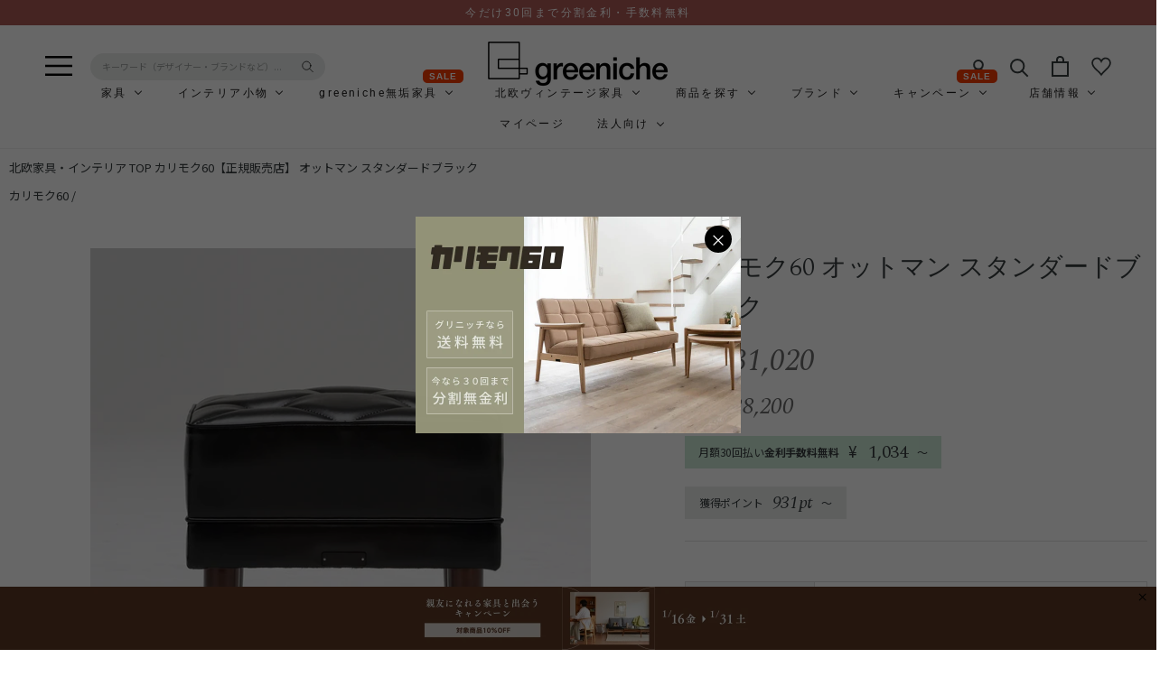

--- FILE ---
content_type: text/html; charset=utf-8
request_url: https://greeniche.jp/products/karimoku60-ottoman-bd
body_size: 128350
content:
<!doctype html>

<html class="no-js" lang="ja">
  <head>
    
    
    
    
    
    

<meta name="smart-seo-integrated" content="true" /><title>カリモク60【正規販売店】 オットマン スタンダードブラック | 北欧家具 北欧インテリア通販サイト greeniche (グリニッチ)</title>
<meta name="description" content="カリモク60【正規販売店】 オットマン スタンダードブラックを販売するグリニッチの通販サイトです。無料のコーディネート相談もお気軽にどうぞ！" />
<meta name="smartseo-keyword" content="" />
<meta name="smartseo-timestamp" content="16862826490157244" />
<!--JSON-LD data generated by Smart SEO-->
<script type="application/ld+json">
    {
        "@context": "https://schema.org/",
        "@type": "Product",
        "url": "https://greeniche.jp/products/karimoku60-ottoman-bd",
        "name": "カリモク60【正規販売店】 オットマン スタンダードブラック | 北欧家具 北欧インテリア通販サイト greeniche (グリニッチ)",
        "image": "https://greeniche.jp/cdn/shop/products/X36206BD_01.jpg?v=1756192485",
        "description": "カリモク60【正規販売店】 オットマン スタンダードブラックを販売するグリニッチの通販サイトです。無料のコーディネート相談もお気軽にどうぞ！",
        "brand": {
            "@type": "Brand",
            "name": "カリモク60"
        },
        "sku": "X36206BD",
        "mpn": "X36206BD",
        "weight": "10.0kg",
        "offers": [
            {
                "@type": "Offer",
                "priceCurrency": "JPY",
                "price": "31020.00",
                "priceValidUntil": "2026-04-22",
                "availability": "https://schema.org/InStock",
                "itemCondition": "https://schema.org/NewCondition",
                "sku": "X36206BD",
                "url": "https://greeniche.jp/products/karimoku60-ottoman-bd?variant=39535887843433",
                "seller": {
                    "@type": "Organization",
                    "name": "北欧家具 北欧インテリア通販サイト greeniche (グリニッチ)"
                }
            }]
    }
</script><!--JSON-LD data generated by Smart SEO-->
<script type="application/ld+json">
    {
        "@context": "https://schema.org",
        "@type": "BreadcrumbList",
        "itemListElement": [
            {
                "@type": "ListItem",
                "position": 1,
                "item": {
                    "@type": "Website",
                    "@id": "https://greeniche.jp",
                    "name": "Translation missing: ja.general.breadcrumbs.home"
                }
            },
            {
                "@type": "ListItem",
                "position": 2,
                "item": {
                    "@type": "WebPage",
                    "@id": "https://greeniche.jp/products/karimoku60-ottoman-bd",
                    "name": "カリモク60【正規販売店】 オットマン スタンダードブラック"
                }
            }
        ]
    }
</script>
<!--JSON-LD data generated by Smart SEO-->
<script type="application/ld+json">
    {
        "@context": "https://schema.org",
        "@type": "Organization",
        "name": "北欧家具 北欧インテリア通販サイト greeniche (グリニッチ)",
        "url": "https://greeniche.jp",
        "description": "北欧インテリアショップ「グリニッチ」は、北欧家具やヴィンテージ家具、オリジナル無垢材家具を販売しています。",
        "logo": "https://cdn.shopify.com/s/files/1/0294/7851/8889/files/logo-big_200x_11225d8d-8aed-4057-9b2b-676b674f34a1.png?v=1647512022",
        "image": "https://cdn.shopify.com/s/files/1/0294/7851/8889/files/logo-big_200x_11225d8d-8aed-4057-9b2b-676b674f34a1.png?v=1647512022",
        "sameAs": ["https://www.facebook.com/greeniche/","https://www.instagram.com/greeniche_inc/","https://twitter.com/greeniche_inc","https://www.youtube.com/user/greenichemovie","https://www.pinterest.jp/greeniche_inc/"],
        "address": {
            "@type": "PostalAddress",
            "streetAddress": "猿楽町29-10 HILLSIDETERRACE代官山 C棟",
            "addressLocality": "渋谷区",
            "addressRegion": "東京都",
            "postalCode": "150-0033",
            "addressCountry": "日本"
        },
        "telephone": "03-6416-5650"
    }
</script>
<!-- Google Tag Manager -->
    <script>
      (function(w,d,s,l,i){w[l]=w[l]||[];w[l].push({'gtm.start':
      new Date().getTime(),event:'gtm.js'});var f=d.getElementsByTagName(s)[0],
      j=d.createElement(s),dl=l!='dataLayer'?'&l='+l:'';j.async=true;j.src=
      'https://www.googletagmanager.com/gtm.js?id='+i+dl;f.parentNode.insertBefore(j,f);
      })(window,document,'script','dataLayer','GTM-MKVTFH9');
    </script>
    <!-- End Google Tag Manager -->

    <meta charset="utf-8">
    <meta http-equiv="X-UA-Compatible" content="IE=edge,chrome=1">
    <meta
      name="viewport"
      content="width=device-width, initial-scale=1.0, height=device-height, minimum-scale=1.0, maximum-scale=1.0"
    >
    <meta name="theme-color" content=""><!-- 20241218_竹内追加ここから --><!-- 20241218_竹内追加ここまで -->

    

	



	



	



	



	



	



	



	



	



	



	



	



	



	



	



	



	



	



	



	



    

    

    

    

    

    

    

    

    

    
<link rel="shortcut icon" href="//greeniche.jp/cdn/shop/files/favicon_96x.png?v=1614378903" type="image/png">



















<meta property="og:type" content="product">
  <meta property="og:title" content="カリモク60【正規販売店】 オットマン スタンダードブラック"><meta property="og:image" content="http://greeniche.jp/cdn/shop/products/X36206BD_01_1024x.jpg?v=1756192485">
    <meta property="og:image:secure_url" content="https://greeniche.jp/cdn/shop/products/X36206BD_01_1024x.jpg?v=1756192485"><meta property="og:image" content="http://greeniche.jp/cdn/shop/files/karimoku60_66b01cc0-8644-4c75-ad6a-7ae1b70da13a_1024x.jpg?v=1760522126">
    <meta property="og:image:secure_url" content="https://greeniche.jp/cdn/shop/files/karimoku60_66b01cc0-8644-4c75-ad6a-7ae1b70da13a_1024x.jpg?v=1760522126"><meta property="og:image" content="http://greeniche.jp/cdn/shop/products/2_002010000002_2ace201f-31ff-4eed-b032-63ef016ecd1e_1024x.jpg?v=1760522126">
    <meta property="og:image:secure_url" content="https://greeniche.jp/cdn/shop/products/2_002010000002_2ace201f-31ff-4eed-b032-63ef016ecd1e_1024x.jpg?v=1760522126"><meta property="product:price:amount" content="31,020">
  <meta property="product:price:currency" content="JPY"><meta property="og:description" content="今なら最大30回払いまで分割・金利手数料無料＆送料無料！カリモク60の正規販売店で保証も安心。"><meta property="og:url" content="https://greeniche.jp/products/karimoku60-ottoman-bd">
<meta property="og:site_name" content="北欧家具 北欧インテリア通販サイト greeniche (グリニッチ)"><meta name="twitter:card" content="summary"><meta name="twitter:title" content="カリモク60【正規販売店】 オットマン スタンダードブラック">
  <meta name="twitter:description" content="


メーカー
カリモク家具株式会社
ブランド
カリモク60
サイズ(mm)
W450×D450×H350
マテリアル
木部（脚）:ブナ
仕上げ
ダークウォルナットカラー塗装
ファブリック
合成皮革（スタンダードブラック）
付属品
メーカー3年保証書、取扱説明書※カリモク60全アイテムに、ご購入後も安心してご利用頂けますようメーカー3年保証が付属しています。保証期間内に、取扱説明書にしたがった使用状態で故障や不具合が生じた場合は無料で修理させて頂きます。※カリモク60全アイテムには取扱説明書が付属しております。取扱説明書には家具のお手入れ方法などが、わかり易く記載されています。
備考
こちらのカリモク60商品は完成品でお届け致します。
納期
【メーカー在庫あり】1〜2週間程度でお届けが可能です。【メーカー在庫欠品中】1〜2ヶ月程度お時間をいただく場合がございます。
送料
カリモク60商品（1万円以上の商品）は「送料無料」でお届け致します。 ※沖縄や一部地域までの場合は配送料金の一部をご負担頂きます。

">
  <meta name="twitter:image" content="https://greeniche.jp/cdn/shop/products/X36206BD_01_600x600_crop_center.jpg?v=1756192485">
<script>window.performance && window.performance.mark && window.performance.mark('shopify.content_for_header.start');</script><meta name="google-site-verification" content="JzLeUlFqMo_9vZOEtqbrRCpNB5_HfJ7R5QAEuQO4_4s">
<meta name="facebook-domain-verification" content="9dwu91d2774gyx3ri2r2tsacr6cdmt">
<meta id="shopify-digital-wallet" name="shopify-digital-wallet" content="/29478518889/digital_wallets/dialog">
<meta name="shopify-checkout-api-token" content="dcfe94f7ff4b2069004cbbb2f0b9e4e6">
<link rel="alternate" type="application/json+oembed" href="https://greeniche.jp/products/karimoku60-ottoman-bd.oembed">
<script async="async" src="/checkouts/internal/preloads.js?locale=ja-JP"></script>
<link rel="preconnect" href="https://shop.app" crossorigin="anonymous">
<script async="async" src="https://shop.app/checkouts/internal/preloads.js?locale=ja-JP&shop_id=29478518889" crossorigin="anonymous"></script>
<script id="apple-pay-shop-capabilities" type="application/json">{"shopId":29478518889,"countryCode":"JP","currencyCode":"JPY","merchantCapabilities":["supports3DS"],"merchantId":"gid:\/\/shopify\/Shop\/29478518889","merchantName":"北欧家具 北欧インテリア通販サイト greeniche (グリニッチ)","requiredBillingContactFields":["postalAddress","email","phone"],"requiredShippingContactFields":["postalAddress","email","phone"],"shippingType":"shipping","supportedNetworks":["visa","masterCard","amex","jcb","discover"],"total":{"type":"pending","label":"北欧家具 北欧インテリア通販サイト greeniche (グリニッチ)","amount":"1.00"},"shopifyPaymentsEnabled":true,"supportsSubscriptions":true}</script>
<script id="shopify-features" type="application/json">{"accessToken":"dcfe94f7ff4b2069004cbbb2f0b9e4e6","betas":["rich-media-storefront-analytics"],"domain":"greeniche.jp","predictiveSearch":false,"shopId":29478518889,"locale":"ja"}</script>
<script>var Shopify = Shopify || {};
Shopify.shop = "greenichejp.myshopify.com";
Shopify.locale = "ja";
Shopify.currency = {"active":"JPY","rate":"1.0"};
Shopify.country = "JP";
Shopify.theme = {"name":"2024-05-23-greeniche_widget調整","id":178812485947,"schema_name":"Prestige","schema_version":"4.7.2","theme_store_id":null,"role":"main"};
Shopify.theme.handle = "null";
Shopify.theme.style = {"id":null,"handle":null};
Shopify.cdnHost = "greeniche.jp/cdn";
Shopify.routes = Shopify.routes || {};
Shopify.routes.root = "/";</script>
<script type="module">!function(o){(o.Shopify=o.Shopify||{}).modules=!0}(window);</script>
<script>!function(o){function n(){var o=[];function n(){o.push(Array.prototype.slice.apply(arguments))}return n.q=o,n}var t=o.Shopify=o.Shopify||{};t.loadFeatures=n(),t.autoloadFeatures=n()}(window);</script>
<script>
  window.ShopifyPay = window.ShopifyPay || {};
  window.ShopifyPay.apiHost = "shop.app\/pay";
  window.ShopifyPay.redirectState = null;
</script>
<script id="shop-js-analytics" type="application/json">{"pageType":"product"}</script>
<script defer="defer" async type="module" src="//greeniche.jp/cdn/shopifycloud/shop-js/modules/v2/client.init-shop-cart-sync_CZKilf07.ja.esm.js"></script>
<script defer="defer" async type="module" src="//greeniche.jp/cdn/shopifycloud/shop-js/modules/v2/chunk.common_rlhnONO2.esm.js"></script>
<script type="module">
  await import("//greeniche.jp/cdn/shopifycloud/shop-js/modules/v2/client.init-shop-cart-sync_CZKilf07.ja.esm.js");
await import("//greeniche.jp/cdn/shopifycloud/shop-js/modules/v2/chunk.common_rlhnONO2.esm.js");

  window.Shopify.SignInWithShop?.initShopCartSync?.({"fedCMEnabled":true,"windoidEnabled":true});

</script>
<script>
  window.Shopify = window.Shopify || {};
  if (!window.Shopify.featureAssets) window.Shopify.featureAssets = {};
  window.Shopify.featureAssets['shop-js'] = {"shop-cart-sync":["modules/v2/client.shop-cart-sync_BwCHLH8C.ja.esm.js","modules/v2/chunk.common_rlhnONO2.esm.js"],"init-fed-cm":["modules/v2/client.init-fed-cm_CQXj6EwP.ja.esm.js","modules/v2/chunk.common_rlhnONO2.esm.js"],"shop-button":["modules/v2/client.shop-button_B7JE2zCc.ja.esm.js","modules/v2/chunk.common_rlhnONO2.esm.js"],"init-windoid":["modules/v2/client.init-windoid_DQ9csUH7.ja.esm.js","modules/v2/chunk.common_rlhnONO2.esm.js"],"shop-cash-offers":["modules/v2/client.shop-cash-offers_DxEVlT9h.ja.esm.js","modules/v2/chunk.common_rlhnONO2.esm.js","modules/v2/chunk.modal_BI56FOb0.esm.js"],"shop-toast-manager":["modules/v2/client.shop-toast-manager_BE8_-kNb.ja.esm.js","modules/v2/chunk.common_rlhnONO2.esm.js"],"init-shop-email-lookup-coordinator":["modules/v2/client.init-shop-email-lookup-coordinator_BgbPPTAQ.ja.esm.js","modules/v2/chunk.common_rlhnONO2.esm.js"],"pay-button":["modules/v2/client.pay-button_hoKCMeMC.ja.esm.js","modules/v2/chunk.common_rlhnONO2.esm.js"],"avatar":["modules/v2/client.avatar_BTnouDA3.ja.esm.js"],"init-shop-cart-sync":["modules/v2/client.init-shop-cart-sync_CZKilf07.ja.esm.js","modules/v2/chunk.common_rlhnONO2.esm.js"],"shop-login-button":["modules/v2/client.shop-login-button_BXDQHqjj.ja.esm.js","modules/v2/chunk.common_rlhnONO2.esm.js","modules/v2/chunk.modal_BI56FOb0.esm.js"],"init-customer-accounts-sign-up":["modules/v2/client.init-customer-accounts-sign-up_C3NeUvFd.ja.esm.js","modules/v2/client.shop-login-button_BXDQHqjj.ja.esm.js","modules/v2/chunk.common_rlhnONO2.esm.js","modules/v2/chunk.modal_BI56FOb0.esm.js"],"init-shop-for-new-customer-accounts":["modules/v2/client.init-shop-for-new-customer-accounts_D-v2xi0b.ja.esm.js","modules/v2/client.shop-login-button_BXDQHqjj.ja.esm.js","modules/v2/chunk.common_rlhnONO2.esm.js","modules/v2/chunk.modal_BI56FOb0.esm.js"],"init-customer-accounts":["modules/v2/client.init-customer-accounts_Cciaq_Mb.ja.esm.js","modules/v2/client.shop-login-button_BXDQHqjj.ja.esm.js","modules/v2/chunk.common_rlhnONO2.esm.js","modules/v2/chunk.modal_BI56FOb0.esm.js"],"shop-follow-button":["modules/v2/client.shop-follow-button_CM9l58Wl.ja.esm.js","modules/v2/chunk.common_rlhnONO2.esm.js","modules/v2/chunk.modal_BI56FOb0.esm.js"],"lead-capture":["modules/v2/client.lead-capture_oVhdpGxe.ja.esm.js","modules/v2/chunk.common_rlhnONO2.esm.js","modules/v2/chunk.modal_BI56FOb0.esm.js"],"checkout-modal":["modules/v2/client.checkout-modal_BbgmKIDX.ja.esm.js","modules/v2/chunk.common_rlhnONO2.esm.js","modules/v2/chunk.modal_BI56FOb0.esm.js"],"shop-login":["modules/v2/client.shop-login_BRorRhgW.ja.esm.js","modules/v2/chunk.common_rlhnONO2.esm.js","modules/v2/chunk.modal_BI56FOb0.esm.js"],"payment-terms":["modules/v2/client.payment-terms_Ba4TR13R.ja.esm.js","modules/v2/chunk.common_rlhnONO2.esm.js","modules/v2/chunk.modal_BI56FOb0.esm.js"]};
</script>
<script>(function() {
  var isLoaded = false;
  function asyncLoad() {
    if (isLoaded) return;
    isLoaded = true;
    var urls = ["https:\/\/cloudsearch-1f874.kxcdn.com\/shopify.js?srp=\/a\/search\u0026markets=1\u0026shop=greenichejp.myshopify.com","https:\/\/cax.channel.io\/shopify\/plugins\/508d76d0-35cc-411c-b9e1-de528c1312e7.js?shop=greenichejp.myshopify.com","https:\/\/static.klaviyo.com\/onsite\/js\/klaviyo.js?company_id=RYMCqz\u0026shop=greenichejp.myshopify.com","https:\/\/cdn.nfcube.com\/instafeed-1442157186e3c8a1bec512bf4120e8d9.js?shop=greenichejp.myshopify.com","\/\/cdn.shopify.com\/proxy\/2c0e7ca1a6759a9915335875a3491f55b675dff34cfa570533e7f14a996ec195\/shopify-script-tags.s3.eu-west-1.amazonaws.com\/smartseo\/instantpage.js?shop=greenichejp.myshopify.com\u0026sp-cache-control=cHVibGljLCBtYXgtYWdlPTkwMA"];
    for (var i = 0; i < urls.length; i++) {
      var s = document.createElement('script');
      s.type = 'text/javascript';
      s.async = true;
      s.src = urls[i];
      var x = document.getElementsByTagName('script')[0];
      x.parentNode.insertBefore(s, x);
    }
  };
  if(window.attachEvent) {
    window.attachEvent('onload', asyncLoad);
  } else {
    window.addEventListener('load', asyncLoad, false);
  }
})();</script>
<script id="__st">var __st={"a":29478518889,"offset":32400,"reqid":"9224dc45-7153-469a-a7a4-e45b9f6f876a-1769017606","pageurl":"greeniche.jp\/products\/karimoku60-ottoman-bd","u":"ce668416b3ac","p":"product","rtyp":"product","rid":6662792020073};</script>
<script>window.ShopifyPaypalV4VisibilityTracking = true;</script>
<script id="captcha-bootstrap">!function(){'use strict';const t='contact',e='account',n='new_comment',o=[[t,t],['blogs',n],['comments',n],[t,'customer']],c=[[e,'customer_login'],[e,'guest_login'],[e,'recover_customer_password'],[e,'create_customer']],r=t=>t.map((([t,e])=>`form[action*='/${t}']:not([data-nocaptcha='true']) input[name='form_type'][value='${e}']`)).join(','),a=t=>()=>t?[...document.querySelectorAll(t)].map((t=>t.form)):[];function s(){const t=[...o],e=r(t);return a(e)}const i='password',u='form_key',d=['recaptcha-v3-token','g-recaptcha-response','h-captcha-response',i],f=()=>{try{return window.sessionStorage}catch{return}},m='__shopify_v',_=t=>t.elements[u];function p(t,e,n=!1){try{const o=window.sessionStorage,c=JSON.parse(o.getItem(e)),{data:r}=function(t){const{data:e,action:n}=t;return t[m]||n?{data:e,action:n}:{data:t,action:n}}(c);for(const[e,n]of Object.entries(r))t.elements[e]&&(t.elements[e].value=n);n&&o.removeItem(e)}catch(o){console.error('form repopulation failed',{error:o})}}const l='form_type',E='cptcha';function T(t){t.dataset[E]=!0}const w=window,h=w.document,L='Shopify',v='ce_forms',y='captcha';let A=!1;((t,e)=>{const n=(g='f06e6c50-85a8-45c8-87d0-21a2b65856fe',I='https://cdn.shopify.com/shopifycloud/storefront-forms-hcaptcha/ce_storefront_forms_captcha_hcaptcha.v1.5.2.iife.js',D={infoText:'hCaptchaによる保護',privacyText:'プライバシー',termsText:'利用規約'},(t,e,n)=>{const o=w[L][v],c=o.bindForm;if(c)return c(t,g,e,D).then(n);var r;o.q.push([[t,g,e,D],n]),r=I,A||(h.body.append(Object.assign(h.createElement('script'),{id:'captcha-provider',async:!0,src:r})),A=!0)});var g,I,D;w[L]=w[L]||{},w[L][v]=w[L][v]||{},w[L][v].q=[],w[L][y]=w[L][y]||{},w[L][y].protect=function(t,e){n(t,void 0,e),T(t)},Object.freeze(w[L][y]),function(t,e,n,w,h,L){const[v,y,A,g]=function(t,e,n){const i=e?o:[],u=t?c:[],d=[...i,...u],f=r(d),m=r(i),_=r(d.filter((([t,e])=>n.includes(e))));return[a(f),a(m),a(_),s()]}(w,h,L),I=t=>{const e=t.target;return e instanceof HTMLFormElement?e:e&&e.form},D=t=>v().includes(t);t.addEventListener('submit',(t=>{const e=I(t);if(!e)return;const n=D(e)&&!e.dataset.hcaptchaBound&&!e.dataset.recaptchaBound,o=_(e),c=g().includes(e)&&(!o||!o.value);(n||c)&&t.preventDefault(),c&&!n&&(function(t){try{if(!f())return;!function(t){const e=f();if(!e)return;const n=_(t);if(!n)return;const o=n.value;o&&e.removeItem(o)}(t);const e=Array.from(Array(32),(()=>Math.random().toString(36)[2])).join('');!function(t,e){_(t)||t.append(Object.assign(document.createElement('input'),{type:'hidden',name:u})),t.elements[u].value=e}(t,e),function(t,e){const n=f();if(!n)return;const o=[...t.querySelectorAll(`input[type='${i}']`)].map((({name:t})=>t)),c=[...d,...o],r={};for(const[a,s]of new FormData(t).entries())c.includes(a)||(r[a]=s);n.setItem(e,JSON.stringify({[m]:1,action:t.action,data:r}))}(t,e)}catch(e){console.error('failed to persist form',e)}}(e),e.submit())}));const S=(t,e)=>{t&&!t.dataset[E]&&(n(t,e.some((e=>e===t))),T(t))};for(const o of['focusin','change'])t.addEventListener(o,(t=>{const e=I(t);D(e)&&S(e,y())}));const B=e.get('form_key'),M=e.get(l),P=B&&M;t.addEventListener('DOMContentLoaded',(()=>{const t=y();if(P)for(const e of t)e.elements[l].value===M&&p(e,B);[...new Set([...A(),...v().filter((t=>'true'===t.dataset.shopifyCaptcha))])].forEach((e=>S(e,t)))}))}(h,new URLSearchParams(w.location.search),n,t,e,['guest_login'])})(!0,!0)}();</script>
<script integrity="sha256-4kQ18oKyAcykRKYeNunJcIwy7WH5gtpwJnB7kiuLZ1E=" data-source-attribution="shopify.loadfeatures" defer="defer" src="//greeniche.jp/cdn/shopifycloud/storefront/assets/storefront/load_feature-a0a9edcb.js" crossorigin="anonymous"></script>
<script crossorigin="anonymous" defer="defer" src="//greeniche.jp/cdn/shopifycloud/storefront/assets/shopify_pay/storefront-65b4c6d7.js?v=20250812"></script>
<script data-source-attribution="shopify.dynamic_checkout.dynamic.init">var Shopify=Shopify||{};Shopify.PaymentButton=Shopify.PaymentButton||{isStorefrontPortableWallets:!0,init:function(){window.Shopify.PaymentButton.init=function(){};var t=document.createElement("script");t.src="https://greeniche.jp/cdn/shopifycloud/portable-wallets/latest/portable-wallets.ja.js",t.type="module",document.head.appendChild(t)}};
</script>
<script data-source-attribution="shopify.dynamic_checkout.buyer_consent">
  function portableWalletsHideBuyerConsent(e){var t=document.getElementById("shopify-buyer-consent"),n=document.getElementById("shopify-subscription-policy-button");t&&n&&(t.classList.add("hidden"),t.setAttribute("aria-hidden","true"),n.removeEventListener("click",e))}function portableWalletsShowBuyerConsent(e){var t=document.getElementById("shopify-buyer-consent"),n=document.getElementById("shopify-subscription-policy-button");t&&n&&(t.classList.remove("hidden"),t.removeAttribute("aria-hidden"),n.addEventListener("click",e))}window.Shopify?.PaymentButton&&(window.Shopify.PaymentButton.hideBuyerConsent=portableWalletsHideBuyerConsent,window.Shopify.PaymentButton.showBuyerConsent=portableWalletsShowBuyerConsent);
</script>
<script data-source-attribution="shopify.dynamic_checkout.cart.bootstrap">document.addEventListener("DOMContentLoaded",(function(){function t(){return document.querySelector("shopify-accelerated-checkout-cart, shopify-accelerated-checkout")}if(t())Shopify.PaymentButton.init();else{new MutationObserver((function(e,n){t()&&(Shopify.PaymentButton.init(),n.disconnect())})).observe(document.body,{childList:!0,subtree:!0})}}));
</script>
<link id="shopify-accelerated-checkout-styles" rel="stylesheet" media="screen" href="https://greeniche.jp/cdn/shopifycloud/portable-wallets/latest/accelerated-checkout-backwards-compat.css" crossorigin="anonymous">
<style id="shopify-accelerated-checkout-cart">
        #shopify-buyer-consent {
  margin-top: 1em;
  display: inline-block;
  width: 100%;
}

#shopify-buyer-consent.hidden {
  display: none;
}

#shopify-subscription-policy-button {
  background: none;
  border: none;
  padding: 0;
  text-decoration: underline;
  font-size: inherit;
  cursor: pointer;
}

#shopify-subscription-policy-button::before {
  box-shadow: none;
}

      </style>

<script>window.performance && window.performance.mark && window.performance.mark('shopify.content_for_header.end');</script><link rel="stylesheet" href="//greeniche.jp/cdn/shop/t/38/assets/slick.css?v=98340474046176884051754632067">
    <link rel="stylesheet" href="//greeniche.jp/cdn/shop/t/38/assets/slick-theme.css?v=101526033541259890611754632066">
    <link rel="stylesheet" href="//greeniche.jp/cdn/shop/t/38/assets/magnific-popup.css?v=86223478825741227711754632055">

    <link rel="stylesheet" href="//greeniche.jp/cdn/shop/t/38/assets/theme.scss.css?v=7157299895307340981762467192">
    <link rel="stylesheet" href="//greeniche.jp/cdn/shop/t/38/assets/design.scss.css?v=14345010793464237281761705520">
    <link rel="stylesheet" href="//greeniche.jp/cdn/shop/t/38/assets/customize.css?v=136018893755060525351754631768">

    <link
      href="https://fonts.googleapis.com/css2?family=Spectral:ital,wght@0,200;0,300;0,400;0,500;0,600;0,700;0,800;1,200;1,300;1,400;1,500;1,600;1,700;1,800&display=swap"
      rel="stylesheet"
    >
    <script src="https://code.jquery.com/jquery-3.2.1.min.js"></script>
    <script>
      // This allows to expose several variables to the global scope, to be used in scripts
      window.theme = {
        pageType: "product",
        moneyFormat: "¥{{amount_no_decimals}}",
        moneyWithCurrencyFormat: "¥{{amount_no_decimals}} JPY",
        productImageSize: "natural",
        searchMode: "product",
        showPageTransition: true,
        showElementStaggering: false,
        showImageZooming: true
      };

      window.routes = {
        rootUrl: "\/",
        cartUrl: "\/cart",
        cartAddUrl: "\/cart\/add",
        cartChangeUrl: "\/cart\/change",
        searchUrl: "\/search",
        productRecommendationsUrl: "\/recommendations\/products"
      };

      window.languages = {
        cartAddNote: "備考欄",
        cartEditNote: "注文メモの編集",
        productImageLoadingError: "この画像を読み込めませんでした。 ページをリロードしてみてください。",
        productFormAddToCart: "カートに追加する",
        productFormUnavailable: "利用できません",
        productFormSoldOut: "SOLD OUT",
        shippingEstimatorOneResult: "1 option available:",
        shippingEstimatorMoreResults: "{{count}} options available:",
        shippingEstimatorNoResults: "No shipping could be found"
      };

      window.lazySizesConfig = {
        loadHidden: false,
        hFac: 0.5,
        expFactor: 2,
        ricTimeout: 150,
        lazyClass: 'Image--lazyLoad',
        loadingClass: 'Image--lazyLoading',
        loadedClass: 'Image--lazyLoaded'
      };

      document.documentElement.className = document.documentElement.className.replace('no-js', 'js');
      document.documentElement.style.setProperty('--window-height', window.innerHeight + 'px');

      // We do a quick detection of some features (we could use Modernizr but for so little...)
      (function() {
        document.documentElement.className += ((window.CSS && window.CSS.supports('(position: sticky) or (position: -webkit-sticky)')) ? ' supports-sticky' : ' no-supports-sticky');
        document.documentElement.className += (window.matchMedia('(-moz-touch-enabled: 1), (hover: none)')).matches ? ' no-supports-hover' : ' supports-hover';
      }());
    </script>

    <script src="//greeniche.jp/cdn/shop/t/38/assets/lazysizes.min.js?v=174358363404432586981754632053" async></script><script
      src="https://polyfill-fastly.net/v3/polyfill.min.js?unknown=polyfill&features=fetch,Element.prototype.closest,Element.prototype.remove,Element.prototype.classList,Array.prototype.includes,Array.prototype.fill,Object.assign,CustomEvent,IntersectionObserver,IntersectionObserverEntry,URL"
      defer
    ></script>
    <script src="//greeniche.jp/cdn/shop/t/38/assets/libs.min.js?v=26178543184394469741754632054" defer></script>
    <script src="//greeniche.jp/cdn/shop/t/38/assets/theme.min.js?v=102795024835005902111754632071" defer></script>
    <script src="//greeniche.jp/cdn/shop/t/38/assets/slick.min.js?v=71779134894361685811754632068" defer></script>
    <script src="//greeniche.jp/cdn/shop/t/38/assets/jquery.magnific-popup.min.js?v=184369421263510081681754632053" defer></script>
    <script src="https://cdn.jsdelivr.net/npm/lazyload@2.0.0-rc.2/lazyload.min.js"></script>

    <script src="//greeniche.jp/cdn/shop/t/38/assets/custom.js?v=9885341206316307591759312914" defer></script>

    <script src="//ajax.googleapis.com/ajax/libs/jquery/2.2.4/jquery.min.js" type="text/javascript"></script>

    <script>
      (function () {
        window.onpageshow = function() {
          if (window.theme.showPageTransition) {
            var pageTransition = document.querySelector('.PageTransition');

            if (pageTransition) {
              pageTransition.style.visibility = 'visible';
              pageTransition.style.opacity = '0';
            }
          }

          // When the page is loaded from the cache, we have to reload the cart content
          document.documentElement.dispatchEvent(new CustomEvent('cart:refresh', {
            bubbles: true
          }));
        };
      })();
    </script>

    <link rel="preconnect" href="cdn.shopify.com">
    <link rel="preconnect" href="cdn.shopify.com" crossorigin>

    




















    <!-- Gem_Page_Header_Script -->
        


    <!-- End_Gem_Page_Header_Script -->

    <!-- Wishlist King -->
    

<script type="text/javascript">
  function initAppmate(Appmate){
    Appmate.wk.on({
      'click [data-wk-add-product]': eventHandler(function(){
        var productId = this.getAttribute('data-wk-add-product');
        var select = Appmate.wk.$('form select[name="id"]');
        var variantId = select.length ? select.val() : undefined;
        Appmate.wk.addProduct(productId, variantId).then(function(product) {
          var variant = product.selected_or_first_available_variant || {};
          sendTracking({
            hitType: 'event',
            eventCategory: 'Wishlist',
            eventAction: 'WK Added Product',
            eventLabel: 'Wishlist King',
          }, {
            id: variant.sku || variant.id,
            name: product.title,
            category: product.type,
            brand: product.vendor,
            variant: variant.title,
            price: WCProduct_VariantPrice
          }, {
            list: "" || undefined
          });
        });
      }),
      'click [data-wk-remove-product]': eventHandler(function(){
        var productId = this.getAttribute('data-wk-remove-product');
        Appmate.wk.removeProduct(productId).then(function(product) {
          var variant = product.selected_or_first_available_variant || {};
          sendTracking({
            hitType: 'event',
            eventCategory: 'Wishlist',
            eventAction: 'WK Removed Product',
            eventLabel: 'Wishlist King',
          }, {
            id: variant.sku || variant.id,
            name: product.title,
            category: product.type,
            brand: product.vendor,
            variant: variant.title,
            price: WCProduct_VariantPrice
          }, {
            list: "" || undefined
          });
        });
      }),
      'click [data-wk-remove-item]': eventHandler(function(){
        var itemId = this.getAttribute('data-wk-remove-item');
        fadeOrNot(this, function() {
          Appmate.wk.removeItem(itemId).then(function(product){
            var variant = product.selected_or_first_available_variant || {};
            sendTracking({
              hitType: 'event',
              eventCategory: 'Wishlist',
              eventAction: 'WK Removed Product',
              eventLabel: 'Wishlist King',
            }, {
              id: variant.sku || variant.id,
              name: product.title,
              category: product.type,
              brand: product.vendor,
              variant: variant.title,
              price: WCProduct_VariantPrice
            }, {
              list: "" || undefined
            });
          });
        });
      }),
      'click [data-wk-clear-wishlist]': eventHandler(function(){
        var wishlistId = this.getAttribute('data-wk-clear-wishlist');
        Appmate.wk.clear(wishlistId).then(function() {
          sendTracking({
            hitType: 'event',
            eventCategory: 'Wishlist',
            eventAction: 'WK Cleared Wishlist',
            eventLabel: 'Wishlist King',
          });
        });
      }),
      'click [data-wk-share]': eventHandler(function(){
        var params = {
          wkShareService: this.getAttribute("data-wk-share-service"),
          wkShare: this.getAttribute("data-wk-share"),
          wkShareImage: this.getAttribute("data-wk-share-image")
        };
        var shareLink = Appmate.wk.getShareLink(params);

        sendTracking({
          hitType: 'event',
          eventCategory: 'Wishlist',
          eventAction: 'WK Shared Wishlist (' + params.wkShareService + ')',
          eventLabel: 'Wishlist King',
        });

        switch (params.wkShareService) {
          case 'link':
            Appmate.wk.$('#wk-share-link-text').addClass('wk-visible').find('.wk-text').html(shareLink);
            var copyButton = Appmate.wk.$('#wk-share-link-text .wk-clipboard');
            var copyText = copyButton.html();
            var clipboard = Appmate.wk.clipboard(copyButton[0]);
            clipboard.on('success', function(e) {
              copyButton.html('copied');
              setTimeout(function(){
                copyButton.html(copyText);
              }, 2000);
            });
            break;
          case 'email':
            window.location.href = shareLink;
            break;
          case 'contact':
            var contactUrl = '/pages/contact';
            var message = 'Here is the link to my list:\n' + shareLink;
            window.location.href=contactUrl + '?message=' + encodeURIComponent(message);
            break;
          default:
            window.open(
              shareLink,
              'wishlist_share',
              'height=590, width=770, toolbar=no, menubar=no, scrollbars=no, resizable=no, location=no, directories=no, status=no'
            );
        }
      }),
      'click [data-wk-move-to-cart]': eventHandler(function(){
        var $elem = Appmate.wk.$(this);
        $form = $elem.parents('form');
        $elem.prop("disabled", true);

        var item = this.getAttribute('data-wk-move-to-cart');
        var formData = $form.serialize();

        fadeOrNot(this, function(){
          Appmate.wk
          .moveToCart(item, formData)
          .then(function(product){
            $elem.prop("disabled", false);

            var variant = product.selected_or_first_available_variant || {};
            sendTracking({
              hitType: 'event',
              eventCategory: 'Wishlist',
              eventAction: 'WK Added to Cart',
              eventLabel: 'Wishlist King',
              hitCallback: function() {
                window.scrollTo(0, 0);
                location.reload();
              }
            }, {
              id: variant.sku || variant.id,
              name: product.title,
              category: product.type,
              brand: product.vendor,
              variant: variant.title,
              price: variant.price,
              quantity: 1,
            }, {
              list: "" || undefined
            });
          });
        });
      }),
      'render .wk-option-select': function(elem){
        appmateOptionSelect(elem);
      },
      'login-required': function (intent) {
        var redirect = {
          path: window.location.pathname,
          intent: intent
        };
        window.location = '/account/login?wk-redirect=' + encodeURIComponent(JSON.stringify(redirect));
      },
      'render .swiper-container': function (elem) {
        // initSlider()
      },
      'ready': function () {
        // Appmate.wk.$(document).ready(initSlider);
        fillContactForm();

        var redirect = Appmate.wk.getQueryParam('wk-redirect');
        if (redirect) {
          Appmate.wk.addLoginRedirect(Appmate.wk.$('#customer_login'), JSON.parse(redirect));
        }
        var intent = Appmate.wk.getQueryParam('wk-intent');
        if (intent) {
          intent = JSON.parse(intent);
          switch (intent.action) {
            case 'addProduct':
              Appmate.wk.addProduct(intent.product, intent.variant)
              break;
            default:
              console.warn('Wishlist King: Intent not implemented', intent)
          }
          if (window.history && window.history.pushState) {
            history.pushState(null, null, window.location.pathname);
          }
        }
      }
    });

    Appmate.init({
      shop: {
        domain: 'greenichejp.myshopify.com'
      },
      session: {
        customer: ''
      },
      globals: {
        settings: {
          app_wk_icon: 'heart',
          app_wk_share_position: 'top',
          app_wk_products_per_row: 4,
          money_format: '¥{{amount_no_decimals}}',
          root_url: ''
        },
        customer: '',
        customer_accounts_enabled: true,
      },
      wishlist: {
        filter: function(product) {
          return !product.hidden;
        },
        loginRequired: true,
        handle: '/pages/wishlist',
        proxyHandle: "/a/wk",
        share: {
          handle: "/pages/shared-wishlist",
          title: 'My Wishlist',
          description: 'お気に入りアイテム @ 北欧家具 北欧インテリア通販サイト greeniche (グリニッチ).',
          imageTitle: '北欧家具 北欧インテリア通販サイト greeniche (グリニッチ)',
          hashTags: 'wishlist',
          twitterUser: false // will be used with via
        }
      }
    });

    function sendTracking(event, product, action) {
      if (typeof fbq === 'function') {
        switch (event.eventAction) {
          case "WK Added Product":
            fbq('track', 'AddToWishlist', {
              value: product.price,
              currency: 'JPY'
            });
            break;
        }
      }
      if (typeof ga === 'function') {
        if (product) {
          delete product.price;
          ga('ec:addProduct', product);
        }

        if (action) {
          ga('ec:setAction', 'click', action);
        }

        if (event) {
          ga('send', event);
        }

        if (!ga.loaded) {
          event && event.hitCallback && event.hitCallback()
        }
      } else {
        event && event.hitCallback && event.hitCallback()
      }
    }

    function initSlider () {
      if (typeof Swiper !== 'undefined') {
        var mySwiper = new Swiper ('.swiper-container', {
          direction: 'horizontal',
          loop: false,
          pagination: '.swiper-pagination',
          nextButton: '.swiper-button-next',
          prevButton: '.swiper-button-prev',
          spaceBetween: 20,
          slidesPerView: 4,
          breakpoints: {
            380: {
              slidesPerView: 1,
              spaceBetween: 0,
            },
            480: {
              slidesPerView: 2,
              spaceBetween: 20,
            }
          }
        })
      }
    }

    function fillContactForm() {
      document.addEventListener('DOMContentLoaded', fillContactForm)
      if (document.getElementById('contact_form')) {
        var message = Appmate.wk.getQueryParam('message');
        var bodyElement = document.querySelector("#contact_form textarea[name='contact[body]']");
        if (bodyElement && message) {
          bodyElement.value = message;
        }
      }
    }

    function eventHandler (callback) {
      return function (event) {
        if (typeof callback === 'function') {
          callback.call(this, event)
        }
        if (event) {
          event.preventDefault();
          event.stopPropagation();
        }
      }
    }

    function fadeOrNot(elem, callback){
      if (typeof $ !== "function") {
        callback();
        return;
      }
      var $elem = $(elem);
  	  if ($elem.parents('.wk-fadeout').length) {
        $elem.parents('.wk-fadeout').fadeOut(callback);
      } else {
        callback();
      }
    }
  }
</script>



<script
  id="wishlist-icon-filled"
  data="wishlist"
  type="text/x-template"
  app="wishlist-king"
>
  {% if settings.app_wk_icon == "heart" %}
    <svg version='1.1' xmlns='https://www.w3.org/2000/svg' width='64' height='64' viewBox='0 0 64 64'>
      <path d='M47.199 4c-6.727 0-12.516 5.472-15.198 11.188-2.684-5.715-8.474-11.188-15.201-11.188-9.274 0-16.8 7.527-16.8 16.802 0 18.865 19.031 23.812 32.001 42.464 12.26-18.536 31.999-24.2 31.999-42.464 0-9.274-7.527-16.802-16.801-16.802z' fill='#000'></path>
    </svg>
  {% elsif settings.app_wk_icon == "star" %}
    <svg version='1.1' xmlns='https://www.w3.org/2000/svg' width='64' height='60.9' viewBox='0 0 64 64'>
      <path d='M63.92,23.25a1.5,1.5,0,0,0-1.39-1H40.3L33.39,1.08A1.5,1.5,0,0,0,32,0h0a1.49,1.49,0,0,0-1.39,1L23.7,22.22H1.47a1.49,1.49,0,0,0-1.39,1A1.39,1.39,0,0,0,.6,24.85l18,13L11.65,59a1.39,1.39,0,0,0,.51,1.61,1.47,1.47,0,0,0,.88.3,1.29,1.29,0,0,0,.88-0.3l18-13.08L50,60.68a1.55,1.55,0,0,0,1.76,0,1.39,1.39,0,0,0,.51-1.61l-6.9-21.14,18-13A1.45,1.45,0,0,0,63.92,23.25Z' fill='#be8508'></path>
    </svg>
  {% endif %}
</script>

<script
  id="wishlist-icon-empty"
  data="wishlist"
  type="text/x-template"
  app="wishlist-king"
>
  {% if settings.app_wk_icon == "heart" %}
    <svg version='1.1' xmlns='https://www.w3.org/2000/svg' width='64px' height='60.833px' viewBox='0 0 64 60.833'>
      <path stroke='#000' stroke-width='5' stroke-miterlimit='10' fill-opacity='0' d='M45.684,2.654c-6.057,0-11.27,4.927-13.684,10.073 c-2.417-5.145-7.63-10.073-13.687-10.073c-8.349,0-15.125,6.776-15.125,15.127c0,16.983,17.134,21.438,28.812,38.231 c11.038-16.688,28.811-21.787,28.811-38.231C60.811,9.431,54.033,2.654,45.684,2.654z'/>
    </svg>      
  {% elsif settings.app_wk_icon == "star" %}
    <svg version='1.1' xmlns='https://www.w3.org/2000/svg' width='64' height='60.9' viewBox='0 0 64 64'>
      <path d='M63.92,23.25a1.5,1.5,0,0,0-1.39-1H40.3L33.39,1.08A1.5,1.5,0,0,0,32,0h0a1.49,1.49,0,0,0-1.39,1L23.7,22.22H1.47a1.49,1.49,0,0,0-1.39,1A1.39,1.39,0,0,0,.6,24.85l18,13L11.65,59a1.39,1.39,0,0,0,.51,1.61,1.47,1.47,0,0,0,.88.3,1.29,1.29,0,0,0,.88-0.3l18-13.08L50,60.68a1.55,1.55,0,0,0,1.76,0,1.39,1.39,0,0,0,.51-1.61l-6.9-21.14,18-13A1.45,1.45,0,0,0,63.92,23.25ZM42.75,36.18a1.39,1.39,0,0,0-.51,1.61l5.81,18L32.85,44.69a1.41,1.41,0,0,0-1.67,0L15.92,55.74l5.81-18a1.39,1.39,0,0,0-.51-1.61L6,25.12H24.7a1.49,1.49,0,0,0,1.39-1L32,6.17l5.81,18a1.5,1.5,0,0,0,1.39,1H58Z' fill='#be8508'></path>
    </svg>
  {% endif %}
</script>

<script
  id="wishlist-icon-remove"
  data="wishlist"
  type="text/x-template"
  app="wishlist-king"
>
  <svg role="presentation" viewBox="0 0 16 14">
    <path d="M15 0L1 14m14 0L1 0" stroke="currentColor" fill="none" fill-rule="evenodd"></path>
  </svg>
</script>

<script
  id="wishlist-link"
  data="wishlist"
  type="text/x-template"
  app="wishlist-king"
>
  {% if wishlist.item_count %}
    {% assign link_icon = 'wishlist-icon-filled' %}
  {% else %}
    {% assign link_icon = 'wishlist-icon-empty' %}
  {% endif %}
  <a href="{{ wishlist.url }}" class="wk-link wk-{{ wishlist.state }}" title="お気に入り一覧"><div class="wk-icon">{% include link_icon %}</div><span class="wk-label">Wishlist</span> <span class="wk-count">{{ wishlist.item_count }}</span></a>
</script>

<script
  id="wishlist-link-li"
  data="wishlist"
  type="text/x-template"
  app="wishlist-king"
>
  <li class="wishlist-link-li wk-{{ wishlist.state }}">
    {% include 'wishlist-link' %}
  </li>
</script>

<script
  id="wishlist-button-product"
  data="product"
  type="text/x-template"
  app="wishlist-king"
>
  {% if product.in_wishlist %}
    {% assign btn_text = 'In Wishlist' %}
    {% assign btn_title = 'お気に入りから削除する' %}
    {% assign btn_action = 'wk-remove-product' %}
    {% assign btn_icon = 'wishlist-icon-filled' %}
  {% else %}
    {% assign btn_text = 'お気に入りに追加する' %}
    {% assign btn_title = 'お気に入りに追加する' %}
    {% assign btn_action = 'wk-add-product' %}
    {% assign btn_icon = 'wishlist-icon-empty' %}
  {% endif %}

  <button type="button" class="wk-button-product {{ btn_action }}" title="{{ btn_title }}" data-{{ btn_action }}="{{ product.id }}">
    <div class="wk-icon">
      {% include btn_icon %}
    </div>
    <span class="wk-label">{{ btn_text }}</span>
  </button>
</script>

<script
  id="wishlist-button-collection"
  data="product"
  type="text/x-template"
  app="wishlist-king"
>
  {% if product.in_wishlist %}
    {% assign btn_text = 'In Wishlist' %}
    {% assign btn_title = 'お気に入りから削除する' %}
    {% assign btn_action = 'wk-remove-product' %}
    {% assign btn_icon = 'wishlist-icon-filled' %}
  {% else %}
    {% assign btn_text = 'お気に入りに追加する' %}
    {% assign btn_title = 'お気に入りに追加する' %}
    {% assign btn_action = 'wk-add-product' %}
    {% assign btn_icon = 'wishlist-icon-empty' %}
  {% endif %}

  <button type="button" class="wk-button-collection {{ btn_action }}" title="{{ btn_title }}" data-{{ btn_action }}="{{ product.id }}">
    <div class="wk-icon">
      {% include btn_icon %}
    </div>
    <span class="wk-label">{{ btn_text }}</span>
  </button>
</script>

<script
  id="wishlist-button-wishlist-page"
  data="product"
  type="text/x-template"
  app="wishlist-king"
>
  {% if wishlist.read_only %}
    {% assign item_id = product.id %}
  {% else %}
    {% assign item_id = product.wishlist_item_id %}
  {% endif %}

  {% assign add_class = '' %}
  {% if product.in_wishlist and wishlist.read_only == true %}
    {% assign btn_text = 'In Wishlist' %}
    {% assign btn_title = 'お気に入りから削除する' %}
    {% assign btn_action = 'wk-remove-product' %}
    {% assign btn_icon = 'wishlist-icon-filled' %}
  {% elsif product.in_wishlist and wishlist.read_only == false %}
    {% assign btn_text = 'In Wishlist' %}
    {% assign btn_title = 'お気に入りから削除する' %}
    {% assign btn_action = 'wk-remove-item' %}
    {% assign btn_icon = 'wishlist-icon-remove' %}
    {% assign add_class = 'wk-with-hover' %}
  {% else %}
    {% assign btn_text = 'お気に入りに追加する' %}
    {% assign btn_title = 'お気に入りに追加する' %}
    {% assign btn_action = 'wk-add-product' %}
    {% assign btn_icon = 'wishlist-icon-empty' %}
    {% assign add_class = 'wk-with-hover' %}
  {% endif %}

  <button type="button" class="wk-button-wishlist-page {{ btn_action }} {{ add_class }}" title="{{ btn_title }}" data-{{ btn_action }}="{{ item_id }}">
    <div class="wk-icon">
      {% include btn_icon %}
    </div>
    <span class="wk-label">{{ btn_text }}</span>
  </button>
</script>

<script
  id="wishlist-button-wishlist-clear"
  data="wishlist"
  type="text/x-template"
  app="wishlist-king"
>
  {% assign btn_text = 'Clear Wishlist' %}
  {% assign btn_title = 'Clear Wishlist' %}
  {% assign btn_class = 'wk-button-wishlist-clear' %}

  <button type="button" class="{{ btn_class }}" title="{{ btn_title }}" data-wk-clear-wishlist="{{ wishlist.permaId }}">
    <span class="wk-label">{{ btn_text }}</span>
  </button>
</script>

<script
  id="wishlist-shared"
  data="shared_wishlist"
  type="text/x-template"
  app="wishlist-king"
>
  {% assign wishlist = shared_wishlist %}
  {% include 'wishlist-collection' with wishlist %}
</script>

<script
  id="wishlist-collection"
  data="wishlist"
  type="text/x-template"
  app="wishlist-king"
>
  <div class='wishlist-collection'>
  {% if wishlist.item_count == 0 %}
    {% include 'wishlist-collection-empty' %}
  {% else %}
    {% if customer_accounts_enabled and customer == false and wishlist.read_only == false %}
      {% include 'wishlist-collection-login-note' %}
    {% endif %}

    {% if settings.app_wk_share_position == "top" %}
      {% unless wishlist.read_only %}
        {% include 'wishlist-collection-share' %}
      {% endunless %}
    {% endif %}

    {% include 'wishlist-collection-loop' %}

    {% if settings.app_wk_share_position == "bottom" %}
      {% unless wishlist.read_only %}
        {% include 'wishlist-collection-share' %}
      {% endunless %}
    {% endif %}

    {% unless wishlist.read_only %}
      {% include 'wishlist-button-wishlist-clear' %}
    {% endunless %}
  {% endif %}
  </div>
</script>

<script
  id="wishlist-row"
  data="wishlist"
  type="text/x-template"
  app="wishlist-king"
>
  <div class='wk-wishlist-row'>
    {% if wishlist.item_count != 0 %}
    <h2 class="wk-wishlist-row-title">Add more from Wishlist</h2>
    <div class="swiper-container">
        <!-- Additional required wrapper -->
        <div class="swiper-wrapper">
            <!-- Slides -->
            {% for product in wishlist.products %}
{% comment %} Wholesale_Club_Product_Prices Start {% endcomment %}
{% assign base_product = product %}
{% assign base_variant = product.selected_or_first_available_variant %}

{% if shop.metafields.sawholesale['base_price'] == blank %}
  {% assign base_price = 'compare_at_price' %}
{% else %}
  {% assign base_price = shop.metafields.sawholesale['base_price'] %}
{% endif %}

{% assign saw_discount = 0 %}{% assign saw_has_discount = false %}

{% if customer.tags != blank %}
  {% for mf in base_product.metafields.sawholesale %}
    {% capture product_customer_tag %}{{ mf | first | replace: 'discount_', '' }}{% endcapture %}
    {% if customer.tags contains product_customer_tag %}
      {% assign saw_has_discount = true %}
      {% assign discount_key = product_customer_tag | prepend: 'discount_' %}
      {% assign price_key = product_customer_tag | prepend: 'price_' %}
      {% assign saw_discount = base_product.metafields.sawholesale[discount_key] | divided_by: 100.0 %}
    {% endif %}
  {% endfor %}
{% endif %}

{% assign saw_discount = 1 | minus: saw_discount %}

{% if base_price == 'price' or base_variant.compare_at_price == blank  or base_variant.compare_at_price == 0 or base_variant.compare_at_price < base_variant.price %}
  {% assign saw_variant_compare_at_price = base_variant.price %}
{% else %}
  {% assign saw_variant_compare_at_price = base_variant.compare_at_price %}
{% endif %}

{% assign cpe = shop.metafields.sawholesale['cpe'] | default: "true" %}
{% if base_variant.metafields.sawholesale[price_key] != blank and cpe == "true" %}
  {% assign saw_variant_price = base_variant.metafields.sawholesale[price_key] %}
{% else %}
  {% assign saw_variant_price = saw_variant_compare_at_price | times: saw_discount %}
{% endif %}

{% if saw_has_discount == false or saw_variant_price >= saw_variant_compare_at_price %}
  {% assign WCProduct_Price = base_product.price %}
  {% assign WCProduct_ComparePrice = base_product.compare_at_price %}
  {% assign WCProduct_PriceMin = base_product.price_min %}
  {% assign WCProduct_ComparePriceMin = base_product.compare_at_price_min %}
  {% assign WCProduct_PriceMax = base_product.price_max %}
  {% assign WCProduct_ComparePriceMax = base_product.compare_at_price_max %}
  {% assign WCProduct_VariantPrice = base_variant.price %}
  {% assign WCProduct_VariantComparePrice = base_variant.compare_at_price %}
{% else %}   
  {% assign WCProduct_Price = saw_variant_price %}
  {% assign WCProduct_PriceMin = base_product.price_min | times: saw_discount %}
  {% assign WCProduct_PriceMax = base_product.price_max | times: saw_discount %}
  {% assign WCProduct_ComparePrice = saw_variant_compare_at_price %}
  {% if base_product.compare_at_price_min != 0 %}{% assign WCProduct_ComparePriceMin = base_product.compare_at_price_min %}{% else %}{% assign WCProduct_ComparePriceMin = base_product.price_min %}{% endif %}
  {% if base_product.compare_at_price_max != 0 %}{% assign WCProduct_ComparePriceMax = base_product.compare_at_price_max %}{% else %}{% assign WCProduct_ComparePriceMax = base_product.price_max %}{% endif %}
  {% assign WCProduct_VariantPrice = saw_variant_price %}
  {% assign WCProduct_VariantComparePrice = saw_variant_compare_at_price %}
{% endif %}
{% comment %} Wholesale_Club_Product_Prices End {% endcomment %}

              {% assign hide_default_title = false %}
              {% if product.variants.length == 1 and product.variants[0].title contains 'Default' %}
                {% assign hide_default_title = true %}
              {% endif %}
              <div
                id="wk-item-{{ product.wishlist_item_id }}"
                class="swiper-slide wk-item wk-fadeout"
                data-wk-item="{{ product.wishlist_item_id }}"
              >
                {% include 'wishlist-collection-product-image' with product %}
                {% include 'wishlist-collection-product-title' with product %}
                {% include 'wishlist-collection-product-price' %}
                {% include 'wishlist-collection-product-form' with product %}
              </div>
            {% endfor %}
        </div>
        <!-- If we need pagination -->
        <!-- <div class="swiper-pagination"></div> -->
    </div>
    <div class="swiper-button-prev">
      <svg fill="#000000" height="24" viewBox="0 0 24 24" width="24" xmlns="http://www.w3.org/2000/svg">
          <path d="M15.41 7.41L14 6l-6 6 6 6 1.41-1.41L10.83 12z"/>
          <path d="M0 0h24v24H0z" fill="none"/>
      </svg>
    </div>
    <div class="swiper-button-next">
      <svg fill="#000000" height="24" viewBox="0 0 24 24" width="24" xmlns="http://www.w3.org/2000/svg">
          <path d="M10 6L8.59 7.41 13.17 12l-4.58 4.59L10 18l6-6z"/>
          <path d="M0 0h24v24H0z" fill="none"/>
      </svg>
    </div>
    {% endif %}
  </div>
</script>

<script
  id="wishlist-collection-empty"
  data="wishlist"
  type="text/x-template"
  app="wishlist-king"
>
  <div class="wk-row">
    <div class="wk-span12">
      <h3 class="wk-wishlist-empty-note">お気に入りに追加している商品がありません</h3>
    </div>
  </div>
</script>

<script
  id="wishlist-collection-login-note"
  data="wishlist"
  type="text/x-template"
  app="wishlist-king"
>
  <div class="wk-row">
    <p class="wk-span12 wk-login-note">
      To permanently save your wishlist please <a href="/account/login">login</a> or <a href="/account/register">sign up</a>.
    </p>
  </div>
</script>

<script
  id="wishlist-collection-share"
  data="wishlist"
  type="text/x-template"
  app="wishlist-king"
>
  <h3 id="wk-share-head">シェアする</h3>
  <ul id="wk-share-list">
    <li>{% include 'wishlist-share-button-fb' %}</li>
    <li>{% include 'wishlist-share-button-pinterest' %}</li>
    <li>{% include 'wishlist-share-button-twitter' %}</li>
    <li>{% include 'wishlist-share-button-email' %}</li>
    <li id="wk-share-whatsapp">{% include 'wishlist-share-button-whatsapp' %}</li>
    <li>{% include 'wishlist-share-button-link' %}</li>
    {% comment %}
    <li>{% include 'wishlist-share-button-contact' %}</li>
    {% endcomment %}
  </ul>
  <div id="wk-share-link-text"><span class="wk-text"></span><button class="wk-clipboard" data-clipboard-target="#wk-share-link-text .wk-text">copy link</button></div>
</script>

<script
  id="wishlist-collection-loop"
  data="wishlist"
  type="text/x-template"
  app="wishlist-king"
>
  <div class="wk-row">
    {% assign item_count = 0 %}
    {% for product in wishlist.products %}
{% comment %} Wholesale_Club_Product_Prices Start {% endcomment %}
{% assign base_product = product %}
{% assign base_variant = product.selected_or_first_available_variant %}

{% if shop.metafields.sawholesale['base_price'] == blank %}
  {% assign base_price = 'compare_at_price' %}
{% else %}
  {% assign base_price = shop.metafields.sawholesale['base_price'] %}
{% endif %}

{% assign saw_discount = 0 %}{% assign saw_has_discount = false %}

{% if customer.tags != blank %}
  {% for mf in base_product.metafields.sawholesale %}
    {% capture product_customer_tag %}{{ mf | first | replace: 'discount_', '' }}{% endcapture %}
    {% if customer.tags contains product_customer_tag %}
      {% assign saw_has_discount = true %}
      {% assign discount_key = product_customer_tag | prepend: 'discount_' %}
      {% assign price_key = product_customer_tag | prepend: 'price_' %}
      {% assign saw_discount = base_product.metafields.sawholesale[discount_key] | divided_by: 100.0 %}
    {% endif %}
  {% endfor %}
{% endif %}

{% assign saw_discount = 1 | minus: saw_discount %}

{% if base_price == 'price' or base_variant.compare_at_price == blank  or base_variant.compare_at_price == 0 or base_variant.compare_at_price < base_variant.price %}
  {% assign saw_variant_compare_at_price = base_variant.price %}
{% else %}
  {% assign saw_variant_compare_at_price = base_variant.compare_at_price %}
{% endif %}

{% assign cpe = shop.metafields.sawholesale['cpe'] | default: "true" %}
{% if base_variant.metafields.sawholesale[price_key] != blank and cpe == "true" %}
  {% assign saw_variant_price = base_variant.metafields.sawholesale[price_key] %}
{% else %}
  {% assign saw_variant_price = saw_variant_compare_at_price | times: saw_discount %}
{% endif %}

{% if saw_has_discount == false or saw_variant_price >= saw_variant_compare_at_price %}
  {% assign WCProduct_Price = base_product.price %}
  {% assign WCProduct_ComparePrice = base_product.compare_at_price %}
  {% assign WCProduct_PriceMin = base_product.price_min %}
  {% assign WCProduct_ComparePriceMin = base_product.compare_at_price_min %}
  {% assign WCProduct_PriceMax = base_product.price_max %}
  {% assign WCProduct_ComparePriceMax = base_product.compare_at_price_max %}
  {% assign WCProduct_VariantPrice = base_variant.price %}
  {% assign WCProduct_VariantComparePrice = base_variant.compare_at_price %}
{% else %}   
  {% assign WCProduct_Price = saw_variant_price %}
  {% assign WCProduct_PriceMin = base_product.price_min | times: saw_discount %}
  {% assign WCProduct_PriceMax = base_product.price_max | times: saw_discount %}
  {% assign WCProduct_ComparePrice = saw_variant_compare_at_price %}
  {% if base_product.compare_at_price_min != 0 %}{% assign WCProduct_ComparePriceMin = base_product.compare_at_price_min %}{% else %}{% assign WCProduct_ComparePriceMin = base_product.price_min %}{% endif %}
  {% if base_product.compare_at_price_max != 0 %}{% assign WCProduct_ComparePriceMax = base_product.compare_at_price_max %}{% else %}{% assign WCProduct_ComparePriceMax = base_product.price_max %}{% endif %}
  {% assign WCProduct_VariantPrice = saw_variant_price %}
  {% assign WCProduct_VariantComparePrice = saw_variant_compare_at_price %}
{% endif %}
{% comment %} Wholesale_Club_Product_Prices End {% endcomment %}

      {% assign item_count = item_count | plus: 1 %}
      {% unless limit and item_count > limit %}
        {% assign hide_default_title = false %}
        {% if product.variants.length == 1 and product.variants[0].title contains 'Default' %}
          {% assign hide_default_title = true %}
        {% endif %}

        {% assign items_per_row = settings.app_wk_products_per_row %}
        {% assign wk_item_width = 100 | divided_by: items_per_row %}

        <div class="wk-item-column" style="width: {{ wk_item_width }}%">
          <div id="wk-item-{{ product.wishlist_item_id }}" class="wk-item {{ wk_item_class }} {% unless wishlist.read_only %}wk-fadeout{% endunless %}" data-wk-item="{{ product.wishlist_item_id }}">

            {% include 'wishlist-collection-product-image' with product %}
            {% include 'wishlist-button-wishlist-page' with product %}
            {% include 'wishlist-collection-product-title' with product %}
            {% include 'wishlist-collection-product-price' %}
            {% include 'wishlist-collection-product-form' with product %}
          </div>
        </div>
      {% endunless %}
    {% endfor %}
  </div>
</script>

<script
  id="wishlist-collection-product-image"
  data="wishlist"
  type="text/x-template"
  app="wishlist-king"
>
  <div class="wk-image">
    <a href="{{ product | variant_url }}" class="wk-variant-link wk-content" title="View product">
      <img class="wk-variant-image"
         src="{{ product | variant_img_url: '1000x' }}"
         alt="{{ product.title }}" />
    </a>
  </div>
</script>

<script
  id="wishlist-collection-product-title"
  data="wishlist"
  type="text/x-template"
  app="wishlist-king"
>
  <div class="wk-product-title">
    <a href="{{ product | variant_url }}" class="wk-variant-link" title="View product">{{ product.title }}</a>
  </div>
</script>

<script
  id="wishlist-collection-product-price"
  data="wishlist"
  type="text/x-template"
  app="wishlist-king"
>
  {% assign variant = product.selected_or_first_available_variant %}
  <div class="wk-purchase">
    <span class="wk-price wk-price-preview">
      {% if WCProduct_VariantPrice >= WCProduct_VariantComparePrice %}
      {{ WCProduct_VariantPrice | money }}
      {% else %}
      <span class="saleprice">{{ WCProduct_VariantPrice | money }}</span> <del>{{ WCProduct_VariantComparePrice | money }}</del>
      {% endif %}
    </span>
  </div>
</script>



<script
  id="wishlist-collection-product-form"
  data="wishlist"
  type="text/x-template"
  app="wishlist-king"
>
<!--    
  <form id="wk-add-item-form-{{ product.wishlist_item_id }}" action="/cart/add" method="post" class="wk-add-item-form">

    
    <div class="wk-product-options {% if hide_default_title %}wk-no-options{% endif %}">

      <div class="wk-select" {% if hide_default_title %} style="display:none"{% endif %}>
        <select id="wk-option-select-{{ product.wishlist_item_id }}" class="wk-option-select" name="id">

          {% for variant in product.variants %}
{% comment %} Wholesale_Club_Product_Prices Start {% endcomment %}
{% assign base_product = product %}
{% assign base_variant = variant %}

{% if shop.metafields.sawholesale['base_price'] == blank %}
  {% assign base_price = 'compare_at_price' %}
{% else %}
  {% assign base_price = shop.metafields.sawholesale['base_price'] %}
{% endif %}

{% assign saw_discount = 0 %}{% assign saw_has_discount = false %}

{% if customer.tags != blank %}
  {% for mf in base_product.metafields.sawholesale %}
    {% capture product_customer_tag %}{{ mf | first | replace: 'discount_', '' }}{% endcapture %}
    {% if customer.tags contains product_customer_tag %}
      {% assign saw_has_discount = true %}
      {% assign discount_key = product_customer_tag | prepend: 'discount_' %}
      {% assign price_key = product_customer_tag | prepend: 'price_' %}
      {% assign saw_discount = base_product.metafields.sawholesale[discount_key] | divided_by: 100.0 %}
    {% endif %}
  {% endfor %}
{% endif %}

{% assign saw_discount = 1 | minus: saw_discount %}

{% if base_price == 'price' or base_variant.compare_at_price == blank  or base_variant.compare_at_price == 0 or base_variant.compare_at_price < base_variant.price %}
  {% assign saw_variant_compare_at_price = base_variant.price %}
{% else %}
  {% assign saw_variant_compare_at_price = base_variant.compare_at_price %}
{% endif %}

{% assign cpe = shop.metafields.sawholesale['cpe'] | default: "true" %}
{% if base_variant.metafields.sawholesale[price_key] != blank and cpe == "true" %}
  {% assign saw_variant_price = base_variant.metafields.sawholesale[price_key] %}
{% else %}
  {% assign saw_variant_price = saw_variant_compare_at_price | times: saw_discount %}
{% endif %}

{% if saw_has_discount == false or saw_variant_price >= saw_variant_compare_at_price %}
  {% assign WCProduct_Price = base_product.price %}
  {% assign WCProduct_ComparePrice = base_product.compare_at_price %}
  {% assign WCProduct_PriceMin = base_product.price_min %}
  {% assign WCProduct_ComparePriceMin = base_product.compare_at_price_min %}
  {% assign WCProduct_PriceMax = base_product.price_max %}
  {% assign WCProduct_ComparePriceMax = base_product.compare_at_price_max %}
  {% assign WCProduct_VariantPrice = base_variant.price %}
  {% assign WCProduct_VariantComparePrice = base_variant.compare_at_price %}
{% else %}   
  {% assign WCProduct_Price = saw_variant_price %}
  {% assign WCProduct_PriceMin = base_product.price_min | times: saw_discount %}
  {% assign WCProduct_PriceMax = base_product.price_max | times: saw_discount %}
  {% assign WCProduct_ComparePrice = saw_variant_compare_at_price %}
  {% if base_product.compare_at_price_min != 0 %}{% assign WCProduct_ComparePriceMin = base_product.compare_at_price_min %}{% else %}{% assign WCProduct_ComparePriceMin = base_product.price_min %}{% endif %}
  {% if base_product.compare_at_price_max != 0 %}{% assign WCProduct_ComparePriceMax = base_product.compare_at_price_max %}{% else %}{% assign WCProduct_ComparePriceMax = base_product.price_max %}{% endif %}
  {% assign WCProduct_VariantPrice = saw_variant_price %}
  {% assign WCProduct_VariantComparePrice = saw_variant_compare_at_price %}
{% endif %}
{% comment %} Wholesale_Club_Product_Prices End {% endcomment %}

          <option value="{{ variant.id }}" {% if variant == product.selected_or_first_available_variant %}selected="selected"{% endif %}>
            {{ variant.title }} - {{ WCProduct_VariantPrice | money }}
          </option>
          {% endfor %}

        </select>
      </div>

      {% comment %}
        {% if settings.display_quantity_dropdown and product.available %}
        <div class="wk-selector-wrapper">
          <label>Quantity</label>
          <input class="wk-quantity" type="number" name="quantity" value="1" class="wk-item-quantity" />
        </div>
        {% endif %}
      {% endcomment %}

      
      <div class="wk-purchase-section{% if product.variants.length > 1 %} wk-multiple{% endif %}">      
        {% unless product.available %}
        <input type="submit" class="wk-add-to-cart disabled" disabled="disabled" value="Sold Out" />
        {% else %}
          {% assign cart_action = 'wk-move-to-cart' %}
          {% if wishlist.read_only %}
            {% assign cart_action = 'wk-add-to-cart' %}
          {% endif %}
          
          <input type="submit" class="wk-add-to-cart" data-{{ cart_action }}="{{ product.wishlist_item_id }}" name="add" value="" />
          
        {% endunless %}          
      </div>          
    </div>
    
  </form>
    -->
</script>


<script
  id="wishlist-share-button-fb"
  data="wishlist"
  type="text/x-template"
  app="wishlist-king"
>
  {% unless wishlist.empty %}
  <a href="#" class="wk-button-share resp-sharing-button__link" title="Share on Facebook" data-wk-share-service="facebook" data-wk-share="{{ wishlist.permaId }}" data-wk-share-image="{{ wishlist.products[0] | variant_img_url: '1200x630' }}">
    <div class="resp-sharing-button resp-sharing-button--facebook resp-sharing-button--large">
      <div aria-hidden="true" class="resp-sharing-button__icon resp-sharing-button__icon--solid">
        <svg version="1.1" x="0px" y="0px" width="24px" height="24px" viewBox="0 0 24 24" enable-background="new 0 0 24 24" xml:space="preserve">
          <g>
            <path d="M18.768,7.465H14.5V5.56c0-0.896,0.594-1.105,1.012-1.105s2.988,0,2.988,0V0.513L14.171,0.5C10.244,0.5,9.5,3.438,9.5,5.32 v2.145h-3v4h3c0,5.212,0,12,0,12h5c0,0,0-6.85,0-12h3.851L18.768,7.465z"/>
          </g>
        </svg>
      </div>
      <span>Facebook</span>
    </div>
  </a>
  {% endunless %}
</script>

<script
  id="wishlist-share-button-twitter"
  data="wishlist"
  type="text/x-template"
  app="wishlist-king"
>
  {% unless wishlist.empty %}
  <a href="#" class="wk-button-share resp-sharing-button__link" title="Share on Twitter" data-wk-share-service="twitter" data-wk-share="{{ wishlist.permaId }}">
    <div class="resp-sharing-button resp-sharing-button--twitter resp-sharing-button--large">
      <div aria-hidden="true" class="resp-sharing-button__icon resp-sharing-button__icon--solid">
        <svg version="1.1" x="0px" y="0px" width="24px" height="24px" viewBox="0 0 24 24" enable-background="new 0 0 24 24" xml:space="preserve">
          <g>
            <path d="M23.444,4.834c-0.814,0.363-1.5,0.375-2.228,0.016c0.938-0.562,0.981-0.957,1.32-2.019c-0.878,0.521-1.851,0.9-2.886,1.104 C18.823,3.053,17.642,2.5,16.335,2.5c-2.51,0-4.544,2.036-4.544,4.544c0,0.356,0.04,0.703,0.117,1.036 C8.132,7.891,4.783,6.082,2.542,3.332C2.151,4.003,1.927,4.784,1.927,5.617c0,1.577,0.803,2.967,2.021,3.782 C3.203,9.375,2.503,9.171,1.891,8.831C1.89,8.85,1.89,8.868,1.89,8.888c0,2.202,1.566,4.038,3.646,4.456 c-0.666,0.181-1.368,0.209-2.053,0.079c0.579,1.804,2.257,3.118,4.245,3.155C5.783,18.102,3.372,18.737,1,18.459 C3.012,19.748,5.399,20.5,7.966,20.5c8.358,0,12.928-6.924,12.928-12.929c0-0.198-0.003-0.393-0.012-0.588 C21.769,6.343,22.835,5.746,23.444,4.834z"/>
          </g>
        </svg>
      </div>
      <span>Twitter</span>
    </div>
  </a>
  {% endunless %}
</script>

<script
  id="wishlist-share-button-pinterest"
  data="wishlist"
  type="text/x-template"
  app="wishlist-king"
>
  {% unless wishlist.empty %}
  <a href="#" class="wk-button-share resp-sharing-button__link" title="Share on Pinterest" data-wk-share-service="pinterest" data-wk-share="{{ wishlist.permaId }}" data-wk-share-image="{{ wishlist.products[0] | variant_img_url: '1200x630' }}">
    <div class="resp-sharing-button resp-sharing-button--pinterest resp-sharing-button--large">
      <div aria-hidden="true" class="resp-sharing-button__icon resp-sharing-button__icon--solid">
        <svg version="1.1" x="0px" y="0px" width="24px" height="24px" viewBox="0 0 24 24" enable-background="new 0 0 24 24" xml:space="preserve">
          <path d="M12.137,0.5C5.86,0.5,2.695,5,2.695,8.752c0,2.272,0.8 ,4.295,2.705,5.047c0.303,0.124,0.574,0.004,0.661-0.33 c0.062-0.231,0.206-0.816,0.271-1.061c0.088-0.331,0.055-0.446-0.19-0.736c-0.532-0.626-0.872-1.439-0.872-2.59 c0-3.339,2.498-6.328,6.505-6.328c3.548,0,5.497,2.168,5.497,5.063c0,3.809-1.687,7.024-4.189,7.024 c-1.382,0-2.416-1.142-2.085-2.545c0.397-1.675,1.167-3.479,1.167-4.688c0-1.081-0.58-1.983-1.782-1.983 c-1.413,0-2.548,1.461-2.548,3.42c0,1.247,0.422,2.09,0.422,2.09s-1.445,6.126-1.699,7.199c-0.505,2.137-0.076,4.756-0.04,5.02 c0.021,0.157,0.224,0.195,0.314,0.078c0.13-0.171,1.813-2.25,2.385-4.325c0.162-0.589,0.929-3.632,0.929-3.632 c0.459,0.876,1.801,1.646,3.228,1.646c4.247,0,7.128-3.871,7.128-9.053C20.5,4.15,17.182,0.5,12.137,0.5z"/>
        </svg>
      </div>
      <span>Pinterest</span>
    </div>
  </a>
  {% endunless %}
</script>

<script
  id="wishlist-share-button-whatsapp"
  data="wishlist"
  type="text/x-template"
  app="wishlist-king"
>
  {% unless wishlist.empty %}
  <a href="#" class="wk-button-share resp-sharing-button__link" title="Share via WhatsApp" data-wk-share-service="whatsapp" data-wk-share="{{ wishlist.permaId }}">
    <div class="resp-sharing-button resp-sharing-button--whatsapp resp-sharing-button--large">
      <div aria-hidden="true" class="resp-sharing-button__icon resp-sharing-button__icon--solid">
        <svg xmlns="https://www.w3.org/2000/svg" width="24" height="24" viewBox="0 0 24 24">
          <path stroke="none" d="M20.1,3.9C17.9,1.7,15,0.5,12,0.5C5.8,0.5,0.7,5.6,0.7,11.9c0,2,0.5,3.9,1.5,5.6l-1.6,5.9l6-1.6c1.6,0.9,3.5,1.3,5.4,1.3l0,0l0,0c6.3,0,11.4-5.1,11.4-11.4C23.3,8.9,22.2,6,20.1,3.9z M12,21.4L12,21.4c-1.7,0-3.3-0.5-4.8-1.3l-0.4-0.2l-3.5,1l1-3.4L4,17c-1-1.5-1.4-3.2-1.4-5.1c0-5.2,4.2-9.4,9.4-9.4c2.5,0,4.9,1,6.7,2.8c1.8,1.8,2.8,4.2,2.8,6.7C21.4,17.2,17.2,21.4,12,21.4z M17.1,14.3c-0.3-0.1-1.7-0.9-1.9-1c-0.3-0.1-0.5-0.1-0.7,0.1c-0.2,0.3-0.8,1-0.9,1.1c-0.2,0.2-0.3,0.2-0.6,0.1c-0.3-0.1-1.2-0.5-2.3-1.4c-0.9-0.8-1.4-1.7-1.6-2c-0.2-0.3,0-0.5,0.1-0.6s0.3-0.3,0.4-0.5c0.2-0.1,0.3-0.3,0.4-0.5c0.1-0.2,0-0.4,0-0.5c0-0.1-0.7-1.5-1-2.1C8.9,6.6,8.6,6.7,8.5,6.7c-0.2,0-0.4,0-0.6,0S7.5,6.8,7.2,7c-0.3,0.3-1,1-1,2.4s1,2.8,1.1,3c0.1,0.2,2,3.1,4.9,4.3c0.7,0.3,1.2,0.5,1.6,0.6c0.7,0.2,1.3,0.2,1.8,0.1c0.6-0.1,1.7-0.7,1.9-1.3c0.2-0.7,0.2-1.2,0.2-1.3C17.6,14.5,17.4,14.4,17.1,14.3z"/>
        </svg>
      </div>
      <span>WhatsApp</span>
    </div>
  </a>
  {% endunless %}
</script>

<script
  id="wishlist-share-button-email"
  data="wishlist"
  type="text/x-template"
  app="wishlist-king"
>
  {% unless wishlist.empty %}
  <a href="#" class="wk-button-share resp-sharing-button__link" title="Share via Email" data-wk-share-service="email" data-wk-share="{{ wishlist.permaId }}">
    <div class="resp-sharing-button resp-sharing-button--email resp-sharing-button--large">
      <div aria-hidden="true" class="resp-sharing-button__icon resp-sharing-button__icon--solid">
        <svg version="1.1" x="0px" y="0px" width="24px" height="24px" viewBox="0 0 24 24" enable-background="new 0 0 24 24" xml:space="preserve">
          <path d="M22,4H2C0.897,4,0,4.897,0,6v12c0,1.103,0.897,2,2,2h20c1.103,0,2-0.897,2-2V6C24,4.897,23.103,4,22,4z M7.248,14.434 l-3.5,2C3.67,16.479,3.584,16.5,3.5,16.5c-0.174,0-0.342-0.09-0.435-0.252c-0.137-0.239-0.054-0.545,0.186-0.682l3.5-2 c0.24-0.137,0.545-0.054,0.682,0.186C7.571,13.992,7.488,14.297,7.248,14.434z M12,14.5c-0.094,0-0.189-0.026-0.271-0.08l-8.5-5.5 C2.997,8.77,2.93,8.46,3.081,8.229c0.15-0.23,0.459-0.298,0.691-0.147L12,13.405l8.229-5.324c0.232-0.15,0.542-0.084,0.691,0.147 c0.15,0.232,0.083,0.542-0.148,0.691l-8.5,5.5C12.189,14.474,12.095,14.5,12,14.5z M20.934,16.248 C20.842,16.41,20.673,16.5,20.5,16.5c-0.084,0-0.169-0.021-0.248-0.065l-3.5-2c-0.24-0.137-0.323-0.442-0.186-0.682 s0.443-0.322,0.682-0.186l3.5,2C20.988,15.703,21.071,16.009,20.934,16.248z"/>
        </svg>
      </div>
      <span>Email</span>
    </div>
  </a>
  {% endunless %}
</script>

<script
  id="wishlist-share-button-link"
  data="wishlist"
  type="text/x-template"
  app="wishlist-king"
>
  {% unless wishlist.empty %}
  <a href="#" class="wk-button-share resp-sharing-button__link" title="Share via link" data-wk-share-service="link" data-wk-share="{{ wishlist.permaId }}">
    <div class="resp-sharing-button resp-sharing-button--link resp-sharing-button--large">
      <div aria-hidden="true" class="resp-sharing-button__icon resp-sharing-button__icon--solid">
        <svg version='1.1' xmlns='https://www.w3.org/2000/svg' width='512' height='512' viewBox='0 0 512 512'>
          <path d='M459.654,233.373l-90.531,90.5c-49.969,50-131.031,50-181,0c-7.875-7.844-14.031-16.688-19.438-25.813
          l42.063-42.063c2-2.016,4.469-3.172,6.828-4.531c2.906,9.938,7.984,19.344,15.797,27.156c24.953,24.969,65.563,24.938,90.5,0
          l90.5-90.5c24.969-24.969,24.969-65.563,0-90.516c-24.938-24.953-65.531-24.953-90.5,0l-32.188,32.219
          c-26.109-10.172-54.25-12.906-81.641-8.891l68.578-68.578c50-49.984,131.031-49.984,181.031,0
          C509.623,102.342,509.623,183.389,459.654,233.373z M220.326,382.186l-32.203,32.219c-24.953,24.938-65.563,24.938-90.516,0
          c-24.953-24.969-24.953-65.563,0-90.531l90.516-90.5c24.969-24.969,65.547-24.969,90.5,0c7.797,7.797,12.875,17.203,15.813,27.125
          c2.375-1.375,4.813-2.5,6.813-4.5l42.063-42.047c-5.375-9.156-11.563-17.969-19.438-25.828c-49.969-49.984-131.031-49.984-181.016,0
          l-90.5,90.5c-49.984,50-49.984,131.031,0,181.031c49.984,49.969,131.031,49.969,181.016,0l68.594-68.594
          C274.561,395.092,246.42,392.342,220.326,382.186z'/>
        </svg>
      </div>
      <span>E-Mail</span>
    </div>
  </a>
  {% endunless %}
</script>

<script
  id="wishlist-share-button-contact"
  data="wishlist"
  type="text/x-template"
  app="wishlist-king"
>
  {% unless wishlist.empty %}
  <a href="#" class="wk-button-share resp-sharing-button__link" title="Send to customer service" data-wk-share-service="contact" data-wk-share="{{ wishlist.permaId }}">
    <div class="resp-sharing-button resp-sharing-button--link resp-sharing-button--large">
      <div aria-hidden="true" class="resp-sharing-button__icon resp-sharing-button__icon--solid">
        <svg height="24" viewBox="0 0 24 24" width="24" xmlns="http://www.w3.org/2000/svg">
            <path d="M0 0h24v24H0z" fill="none"/>
            <path d="M19 2H5c-1.11 0-2 .9-2 2v14c0 1.1.89 2 2 2h4l3 3 3-3h4c1.1 0 2-.9 2-2V4c0-1.1-.9-2-2-2zm-6 16h-2v-2h2v2zm2.07-7.75l-.9.92C13.45 11.9 13 12.5 13 14h-2v-.5c0-1.1.45-2.1 1.17-2.83l1.24-1.26c.37-.36.59-.86.59-1.41 0-1.1-.9-2-2-2s-2 .9-2 2H8c0-2.21 1.79-4 4-4s4 1.79 4 4c0 .88-.36 1.68-.93 2.25z"/>
        </svg>
      </div>
      <span>E-Mail</span>
    </div>
  </a>
  {% endunless %}
</script>



<script>
  function appmateSelectCallback(variant, selector) {
    var shop = Appmate.wk.globals.shop;
    var product = Appmate.wk.getProduct(variant.product_id);
    var itemId = Appmate.wk.$(selector.variantIdField).parents('[data-wk-item]').attr('data-wk-item');
    var container = Appmate.wk.$('#wk-item-' + itemId);


    

    var imageUrl = '';

    if (variant && variant.image) {
      imageUrl = Appmate.wk.filters.img_url(variant, '1000x');
    } else if (product) {
      imageUrl = Appmate.wk.filters.img_url(product, '1000x');
    }

    if (imageUrl) {
      container.find('.wk-variant-image').attr('src', imageUrl);
    }

    var formatMoney = Appmate.wk.filters.money;

    if (!product.hidden && variant && (variant.available || variant.inventory_policy === 'continue')) {
      container.find('.wk-add-to-cart').removeAttr('disabled').removeClass('disabled').attr('value', 'Add to Cart');
      if(parseFloat(variant.price) < parseFloat(variant.compare_at_price)){
        container.find('.wk-price-preview').html(formatMoney(variant.price) + " <del>" + formatMoney(variant.compare_at_price) + "</del>");
      } else {
        container.find('.wk-price-preview').html(formatMoney(variant.price));
      }
    } else {
      var message = variant && !product.hidden ? "Sold Out" : "Unavailable";
      container.find('.wk-add-to-cart').addClass('disabled').attr('disabled', 'disabled').attr('value', message);
      container.find('.wk-price-preview').text(message);
    }

  };

  function appmateOptionSelect(el){
    if (!Shopify || !Shopify.OptionSelectors) {
      throw new Error('Missing option_selection.js! Please check templates/page.wishlist.liquid');
    }

    var id = el.getAttribute('id');
    var itemId = Appmate.wk.$(el).parents('[data-wk-item]').attr('data-wk-item');
    var container = Appmate.wk.$('#wk-item-' + itemId);

    Appmate.wk.getItem(itemId).then(function(product){
      var selector = new Shopify.OptionSelectors(id, {
        product: product,
        onVariantSelected: appmateSelectCallback,
        enableHistoryState: false
      });

      if (product.selected_variant_id) {
        selector.selectVariant(product.selected_variant_id);
      }

      selector.selectors.forEach(function(selector){
        if (selector.values.length < 2) {
          Appmate.wk.$(selector.element).parents(".selector-wrapper").css({display: "none"});
        }
      });

      // Add label if only one product option and it isn't 'Title'.
      if (product.options.length == 1 && product.options[0] != 'Title') {
        Appmate.wk.$(container)
        .find('.selector-wrapper:first-child')
        .prepend('<label>' + product.options[0] + '</label>');
      }
    });
  }
</script>

<script
  src="//greeniche.jp/cdn/shop/t/38/assets/app_wishlist-king.min.js?v=156957388388538131401754631766"
  async
></script>
<link
  href="//greeniche.jp/cdn/shop/t/38/assets/appmate-wishlist-king.scss.css?v=66738636197151898071754632155"
  rel="stylesheet"
/>



    <!-- Google Webmaster Tools Site Verification -->
    <meta name="google-site-verification" content="bdECjzNr2M3qMOt19fOZhYnAaKrplubpXZsNzP6-e-U">

    <!-- "snippets/pagefly-header.liquid" was not rendered, the associated app was uninstalled -->
    
    <!-- hasigo_pre_order -->

<!-- /hasigo_pre_order -->


    <!-- Facebook domain Verification -->
    <meta name="facebook-domain-verification" content="zadxw7x8ajhj5lc6ol86kf5q45kz7z"><link href="//greeniche.jp/cdn/shop/t/38/assets/easy_points.css?v=67915794625316985281754632863" rel="stylesheet" type="text/css" media="all" />











    
<!-- Start of Judge.me Core -->
<link rel="dns-prefetch" href="https://cdn.judge.me/">
<script data-cfasync='false' class='jdgm-settings-script'>window.jdgmSettings={"pagination":5,"disable_web_reviews":false,"badge_no_review_text":"レビューなし","badge_n_reviews_text":"{{ n }}件のレビュー","badge_star_color":"#b8b14f","hide_badge_preview_if_no_reviews":true,"badge_hide_text":false,"enforce_center_preview_badge":false,"widget_title":"レビュー","widget_open_form_text":"レビューを書く","widget_close_form_text":"レビューをキャンセル","widget_refresh_page_text":"ページを更新","widget_summary_text":"{{ number_of_reviews }} 件のレビュー","widget_no_review_text":"最初のレビューを書きましょう","widget_name_field_text":"表示名","widget_verified_name_field_text":"（一般公開）","widget_name_placeholder_text":"名前を入力してください","widget_required_field_error_text":"このフィールドは必須です。","widget_email_field_text":"メールアドレス","widget_verified_email_field_text":"認証されたメール（非公開、編集不可）","widget_email_placeholder_text":"あなたのメールアドレス（非公開）","widget_email_field_error_text":"有効なメールアドレスを入力してください。","widget_rating_field_text":"評価","widget_review_title_field_text":"レビューのタイトル (任意)","widget_review_title_placeholder_text":"レビューにタイトルをつける","widget_review_body_field_text":"レビュー内容","widget_review_body_placeholder_text":"ここに書き始めてください...","widget_pictures_field_text":"写真 (任意)","widget_submit_review_text":"レビューを送信","widget_submit_verified_review_text":"認証済みレビューを送信","widget_submit_success_msg_with_auto_publish":"ありがとうございます！数分後にページを更新して、あなたのレビューを確認してください。\u003ca href='https://judge.me/login' target='_blank' rel='nofollow noopener'\u003eJudge.me\u003c/a\u003eにログインすることで、レビューの削除や編集ができます。","widget_submit_success_msg_no_auto_publish":"ありがとうございます！あなたのレビューはショップ管理者の承認を得た後に公開されます。\u003ca href='https://judge.me/login' target='_blank' rel='nofollow noopener'\u003eJudge.me\u003c/a\u003eにログインすることで、レビューの削除や編集ができます。","widget_show_default_reviews_out_of_total_text":"{{ n_reviews }}件のレビューのうち{{ n_reviews_shown }}件を表示しています。","widget_show_all_link_text":"すべて表示","widget_show_less_link_text":"表示を減らす","widget_author_said_text":"{{ reviewer_name }}の言葉：","widget_days_text":"{{ n }}日前","widget_weeks_text":"{{ n }}週間前","widget_months_text":"{{ n }}ヶ月前","widget_years_text":"{{ n }}年前","widget_yesterday_text":"昨日","widget_today_text":"今日","widget_replied_text":"\u003e\u003e {{ shop_name }}の返信：","widget_read_more_text":"続きを読む","widget_reviewer_name_as_initial":"","widget_rating_filter_color":"","widget_rating_filter_see_all_text":"すべてのレビューを見る","widget_sorting_most_recent_text":"最新順","widget_sorting_highest_rating_text":"最高評価順","widget_sorting_lowest_rating_text":"最低評価順","widget_sorting_with_pictures_text":"写真付きのみ","widget_sorting_most_helpful_text":"最も役立つ順","widget_open_question_form_text":"質問する","widget_reviews_subtab_text":"レビュー","widget_questions_subtab_text":"質問","widget_question_label_text":"質問","widget_answer_label_text":"回答","widget_question_placeholder_text":"ここに質問を書いてください","widget_submit_question_text":"質問を送信","widget_question_submit_success_text":"ご質問ありがとうございます！回答があり次第ご連絡いたします。","widget_star_color":"#b8b14f","verified_badge_text":"認証済み","verified_badge_bg_color":"","verified_badge_text_color":"","verified_badge_placement":"left-of-reviewer-name","widget_review_max_height":5,"widget_hide_border":false,"widget_social_share":false,"widget_thumb":false,"widget_review_location_show":false,"widget_location_format":"country_iso_code","all_reviews_include_out_of_store_products":true,"all_reviews_out_of_store_text":"（ストア外）","all_reviews_pagination":100,"all_reviews_product_name_prefix_text":"商品：","enable_review_pictures":true,"enable_question_anwser":false,"widget_theme":"","review_date_format":"mm/dd/yyyy","default_sort_method":"most-recent","widget_product_reviews_subtab_text":"製品レビュー","widget_shop_reviews_subtab_text":"ショップレビュー","widget_other_products_reviews_text":"他の製品のレビュー","widget_store_reviews_subtab_text":"ショップレビュー","widget_no_store_reviews_text":"この店舗はまだレビューを受け取っていません","widget_web_restriction_product_reviews_text":"この製品に対するレビューはまだありません","widget_no_items_text":"アイテムが見つかりません","widget_show_more_text":"もっと見る","widget_write_a_store_review_text":"ストアレビューを書く","widget_other_languages_heading":"他の言語のレビュー","widget_translate_review_text":"レビューを{{ language }}に翻訳","widget_translating_review_text":"翻訳中...","widget_show_original_translation_text":"原文を表示 ({{ language }})","widget_translate_review_failed_text":"レビューを翻訳できませんでした。","widget_translate_review_retry_text":"再試行","widget_translate_review_try_again_later_text":"後でもう一度お試しください","show_product_url_for_grouped_product":true,"widget_sorting_pictures_first_text":"写真を最初に","show_pictures_on_all_rev_page_mobile":false,"show_pictures_on_all_rev_page_desktop":false,"floating_tab_hide_mobile_install_preference":false,"floating_tab_button_name":"★ レビュー","floating_tab_title":"お客様の声","floating_tab_button_color":"","floating_tab_button_background_color":"","floating_tab_url":"","floating_tab_url_enabled":false,"floating_tab_tab_style":"text","all_reviews_text_badge_text":"お客様は当店を{{ shop.metafields.judgeme.all_reviews_count }}件のレビューに基づいて{{ shop.metafields.judgeme.all_reviews_rating | round: 1 }}/5と評価しています。","all_reviews_text_badge_text_branded_style":"{{ shop.metafields.judgeme.all_reviews_count }}件のレビューに基づいて5つ星中{{ shop.metafields.judgeme.all_reviews_rating | round: 1 }}つ星","is_all_reviews_text_badge_a_link":false,"show_stars_for_all_reviews_text_badge":false,"all_reviews_text_badge_url":"","all_reviews_text_style":"text","all_reviews_text_color_style":"judgeme_brand_color","all_reviews_text_color":"#108474","all_reviews_text_show_jm_brand":true,"featured_carousel_show_header":true,"featured_carousel_title":"お客様の声","testimonials_carousel_title":"お客様の声","videos_carousel_title":"お客様の声","cards_carousel_title":"お客様の声","featured_carousel_count_text":"{{ n }}件のレビューから","featured_carousel_add_link_to_all_reviews_page":false,"featured_carousel_url":"","featured_carousel_show_images":true,"featured_carousel_autoslide_interval":5,"featured_carousel_arrows_on_the_sides":false,"featured_carousel_height":250,"featured_carousel_width":80,"featured_carousel_image_size":0,"featured_carousel_image_height":250,"featured_carousel_arrow_color":"#eeeeee","verified_count_badge_style":"vintage","verified_count_badge_orientation":"horizontal","verified_count_badge_color_style":"judgeme_brand_color","verified_count_badge_color":"#108474","is_verified_count_badge_a_link":false,"verified_count_badge_url":"","verified_count_badge_show_jm_brand":true,"widget_rating_preset_default":5,"widget_first_sub_tab":"product-reviews","widget_show_histogram":true,"widget_histogram_use_custom_color":false,"widget_pagination_use_custom_color":false,"widget_star_use_custom_color":true,"widget_verified_badge_use_custom_color":false,"widget_write_review_use_custom_color":false,"picture_reminder_submit_button":"Upload Pictures","enable_review_videos":false,"mute_video_by_default":false,"widget_sorting_videos_first_text":"動画を最初に","widget_review_pending_text":"保留中","featured_carousel_items_for_large_screen":3,"social_share_options_order":"Facebook,Twitter","remove_microdata_snippet":true,"disable_json_ld":false,"enable_json_ld_products":false,"preview_badge_show_question_text":false,"preview_badge_no_question_text":"質問なし","preview_badge_n_question_text":"{{ number_of_questions }}件の質問","qa_badge_show_icon":false,"qa_badge_position":"same-row","remove_judgeme_branding":false,"widget_add_search_bar":false,"widget_search_bar_placeholder":"検索","widget_sorting_verified_only_text":"認証済みのみ","featured_carousel_theme":"default","featured_carousel_show_rating":true,"featured_carousel_show_title":true,"featured_carousel_show_body":true,"featured_carousel_show_date":false,"featured_carousel_show_reviewer":true,"featured_carousel_show_product":false,"featured_carousel_header_background_color":"#108474","featured_carousel_header_text_color":"#ffffff","featured_carousel_name_product_separator":"reviewed","featured_carousel_full_star_background":"#108474","featured_carousel_empty_star_background":"#dadada","featured_carousel_vertical_theme_background":"#f9fafb","featured_carousel_verified_badge_enable":false,"featured_carousel_verified_badge_color":"#108474","featured_carousel_border_style":"round","featured_carousel_review_line_length_limit":3,"featured_carousel_more_reviews_button_text":"さらにレビューを読む","featured_carousel_view_product_button_text":"製品を見る","all_reviews_page_load_reviews_on":"scroll","all_reviews_page_load_more_text":"さらにレビューを読み込む","disable_fb_tab_reviews":false,"enable_ajax_cdn_cache":false,"widget_public_name_text":"のように公開表示","default_reviewer_name":"グリニッチ 太郎","default_reviewer_name_has_non_latin":false,"widget_reviewer_anonymous":"匿名","medals_widget_title":"Judge.me レビューメダル","medals_widget_background_color":"#f9fafb","medals_widget_position":"footer_all_pages","medals_widget_border_color":"#f9fafb","medals_widget_verified_text_position":"left","medals_widget_use_monochromatic_version":false,"medals_widget_elements_color":"#108474","show_reviewer_avatar":false,"widget_invalid_yt_video_url_error_text":"YouTubeビデオURLではありません","widget_max_length_field_error_text":"{0}文字以内で入力してください。","widget_show_country_flag":false,"widget_show_collected_via_shop_app":true,"widget_verified_by_shop_badge_style":"light","widget_verified_by_shop_text":"ショップによって認証","widget_show_photo_gallery":false,"widget_load_with_code_splitting":true,"widget_ugc_install_preference":false,"widget_ugc_title":"私たちが作り、あなたが共有","widget_ugc_subtitle":"タグ付けすると、あなたの写真が私たちのページで特集されます","widget_ugc_arrows_color":"#ffffff","widget_ugc_primary_button_text":"今すぐ購入","widget_ugc_primary_button_background_color":"#108474","widget_ugc_primary_button_text_color":"#ffffff","widget_ugc_primary_button_border_width":"0","widget_ugc_primary_button_border_style":"none","widget_ugc_primary_button_border_color":"#108474","widget_ugc_primary_button_border_radius":"25","widget_ugc_secondary_button_text":"さらに読み込む","widget_ugc_secondary_button_background_color":"#ffffff","widget_ugc_secondary_button_text_color":"#108474","widget_ugc_secondary_button_border_width":"2","widget_ugc_secondary_button_border_style":"solid","widget_ugc_secondary_button_border_color":"#108474","widget_ugc_secondary_button_border_radius":"25","widget_ugc_reviews_button_text":"レビューを見る","widget_ugc_reviews_button_background_color":"#ffffff","widget_ugc_reviews_button_text_color":"#108474","widget_ugc_reviews_button_border_width":"2","widget_ugc_reviews_button_border_style":"solid","widget_ugc_reviews_button_border_color":"#108474","widget_ugc_reviews_button_border_radius":"25","widget_ugc_reviews_button_link_to":"judgeme-reviews-page","widget_ugc_show_post_date":true,"widget_ugc_max_width":"800","widget_rating_metafield_value_type":true,"widget_primary_color":"#108474","widget_enable_secondary_color":false,"widget_secondary_color":"#edf5f5","widget_summary_average_rating_text":"5つ星中{{ average_rating }}つ星","widget_media_grid_title":"写真とビデオ","widget_media_grid_see_more_text":"もっと見る","widget_round_style":false,"widget_show_product_medals":true,"widget_verified_by_judgeme_text":"Judge.meによって認証","widget_show_store_medals":true,"widget_verified_by_judgeme_text_in_store_medals":"Judge.meによって認証","widget_media_field_exceed_quantity_message":"申し訳ありませんが、1つのレビューにつき{{ max_media }}つまでしか受け付けられません。","widget_media_field_exceed_limit_message":"{{ file_name }}が大きすぎます。{{ size_limit }}MB未満の{{ media_type }}を選択してください。","widget_review_submitted_text":"レビューが送信されました！","widget_question_submitted_text":"質問が送信されました！","widget_close_form_text_question":"キャンセル","widget_write_your_answer_here_text":"ここに回答を書いてください","widget_enabled_branded_link":true,"widget_show_collected_by_judgeme":true,"widget_reviewer_name_color":"","widget_write_review_text_color":"","widget_write_review_bg_color":"","widget_collected_by_judgeme_text":"Judge.meによって収集","widget_pagination_type":"standard","widget_load_more_text":"さらに読み込む","widget_load_more_color":"#108474","widget_full_review_text":"完全なレビュー","widget_read_more_reviews_text":"さらにレビューを読む","widget_read_questions_text":"質問を読む","widget_questions_and_answers_text":"質問と回答","widget_verified_by_text":"認証元","widget_verified_text":"認証済み","widget_number_of_reviews_text":"{{ number_of_reviews }}件のレビュー","widget_back_button_text":"戻る","widget_next_button_text":"次へ","widget_custom_forms_filter_button":"フィルター","custom_forms_style":"vertical","widget_show_review_information":false,"how_reviews_are_collected":"レビューの収集方法は？","widget_show_review_keywords":false,"widget_gdpr_statement":"あなたのデータの使用方法：あなたが残したレビューについてのみ、必要な場合にのみご連絡いたします。レビューを送信することで、Judge.meの\u003ca href='https://judge.me/terms' target='_blank' rel='nofollow noopener'\u003e利用規約\u003c/a\u003e、\u003ca href='https://judge.me/privacy' target='_blank' rel='nofollow noopener'\u003eプライバシーポリシー\u003c/a\u003e、\u003ca href='https://judge.me/content-policy' target='_blank' rel='nofollow noopener'\u003eコンテンツポリシー\u003c/a\u003eに同意したことになります。","widget_multilingual_sorting_enabled":false,"widget_translate_review_content_enabled":false,"widget_translate_review_content_method":"manual","popup_widget_review_selection":"automatically_with_pictures","popup_widget_round_border_style":true,"popup_widget_show_title":true,"popup_widget_show_body":true,"popup_widget_show_reviewer":false,"popup_widget_show_product":true,"popup_widget_show_pictures":true,"popup_widget_use_review_picture":true,"popup_widget_show_on_home_page":true,"popup_widget_show_on_product_page":true,"popup_widget_show_on_collection_page":true,"popup_widget_show_on_cart_page":true,"popup_widget_position":"bottom_left","popup_widget_first_review_delay":5,"popup_widget_duration":5,"popup_widget_interval":5,"popup_widget_review_count":5,"popup_widget_hide_on_mobile":true,"review_snippet_widget_round_border_style":true,"review_snippet_widget_card_color":"#FFFFFF","review_snippet_widget_slider_arrows_background_color":"#FFFFFF","review_snippet_widget_slider_arrows_color":"#000000","review_snippet_widget_star_color":"#108474","show_product_variant":false,"all_reviews_product_variant_label_text":"バリエーション: ","widget_show_verified_branding":false,"widget_ai_summary_title":"お客様の声","widget_ai_summary_disclaimer":"最近のカスタマーレビューに基づくAI搭載レビュー要約","widget_show_ai_summary":false,"widget_show_ai_summary_bg":false,"widget_show_review_title_input":true,"redirect_reviewers_invited_via_email":"review_widget","request_store_review_after_product_review":false,"request_review_other_products_in_order":false,"review_form_color_scheme":"default","review_form_corner_style":"square","review_form_star_color":{},"review_form_text_color":"#333333","review_form_background_color":"#ffffff","review_form_field_background_color":"#fafafa","review_form_button_color":{},"review_form_button_text_color":"#ffffff","review_form_modal_overlay_color":"#000000","review_content_screen_title_text":"この製品をどのように評価しますか？","review_content_introduction_text":"あなたの体験について少し共有していただけると嬉しいです。","store_review_form_title_text":"このストアをどのように評価しますか？","store_review_form_introduction_text":"あなたの体験について少し共有していただけると嬉しいです。","show_review_guidance_text":true,"one_star_review_guidance_text":"悪い","five_star_review_guidance_text":"素晴らしい","customer_information_screen_title_text":"あなたについて","customer_information_introduction_text":"あなたについてもっと教えてください。","custom_questions_screen_title_text":"あなたの体験について詳しく","custom_questions_introduction_text":"あなたの体験についてより詳しく理解するための質問がいくつかあります。","review_submitted_screen_title_text":"レビューありがとうございます！","review_submitted_screen_thank_you_text":"現在処理中です。まもなくストアに表示されます。","review_submitted_screen_email_verification_text":"今送信したリンクをクリックしてメールアドレスを確認してください。これにより、レビューの信頼性を保つことができます。","review_submitted_request_store_review_text":"私たちとのお買い物体験を共有していただけませんか？","review_submitted_review_other_products_text":"これらの商品をレビューしていただけませんか？","store_review_screen_title_text":"あなたの購入体験を共有しますか？","store_review_introduction_text":"あなたのフィードバックを重視し、改善に活用します。あなたの思いや提案を共有してください。","reviewer_media_screen_title_picture_text":"写真を共有","reviewer_media_introduction_picture_text":"レビューを裏付ける写真をアップロードしてください。","reviewer_media_screen_title_video_text":"ビデオを共有","reviewer_media_introduction_video_text":"レビューを裏付けるビデオをアップロードしてください。","reviewer_media_screen_title_picture_or_video_text":"写真またはビデオを共有","reviewer_media_introduction_picture_or_video_text":"レビューを裏付ける写真またはビデオをアップロードしてください。","reviewer_media_youtube_url_text":"ここにYoutubeのURLを貼り付けてください","advanced_settings_next_step_button_text":"次へ","advanced_settings_close_review_button_text":"閉じる","modal_write_review_flow":false,"write_review_flow_required_text":"必須","write_review_flow_privacy_message_text":"個人情報を厳守します。","write_review_flow_anonymous_text":"匿名レビュー","write_review_flow_visibility_text":"これは他のお客様には表示されません。","write_review_flow_multiple_selection_help_text":"お好きなだけ選択してください","write_review_flow_single_selection_help_text":"一つのオプションを選択してください","write_review_flow_required_field_error_text":"この項目は必須です","write_review_flow_invalid_email_error_text":"有効なメールアドレスを入力してください","write_review_flow_max_length_error_text":"最大{{ max_length }}文字。","write_review_flow_media_upload_text":"\u003cb\u003eクリックしてアップロード\u003c/b\u003eまたはドラッグ\u0026ドロップ","write_review_flow_gdpr_statement":"必要な場合にのみ、あなたのレビューについてご連絡いたします。レビューを送信することで、当社の\u003ca href='https://judge.me/terms' target='_blank' rel='nofollow noopener'\u003e利用規約\u003c/a\u003eおよび\u003ca href='https://judge.me/privacy' target='_blank' rel='nofollow noopener'\u003eプライバシーポリシー\u003c/a\u003eに同意したものとみなされます。","rating_only_reviews_enabled":false,"show_negative_reviews_help_screen":false,"new_review_flow_help_screen_rating_threshold":3,"negative_review_resolution_screen_title_text":"もっと教えてください","negative_review_resolution_text":"お客様の体験は私たちにとって重要です。ご購入に問題がございましたら、私たちがサポートいたします。お気軽にお問い合わせください。状況を改善する機会をいただければ幸いです。","negative_review_resolution_button_text":"お問い合わせ","negative_review_resolution_proceed_with_review_text":"レビューを残す","negative_review_resolution_subject":"{{ shop_name }}での購入に関する問題。{{ order_name }}","preview_badge_collection_page_install_status":false,"widget_review_custom_css":"","preview_badge_custom_css":"","preview_badge_stars_count":"5-stars","featured_carousel_custom_css":"","floating_tab_custom_css":"","all_reviews_widget_custom_css":"","medals_widget_custom_css":"","verified_badge_custom_css":"","all_reviews_text_custom_css":"","transparency_badges_collected_via_store_invite":false,"transparency_badges_from_another_provider":false,"transparency_badges_collected_from_store_visitor":false,"transparency_badges_collected_by_verified_review_provider":false,"transparency_badges_earned_reward":false,"transparency_badges_collected_via_store_invite_text":"ストア招待によるレビュー収集","transparency_badges_from_another_provider_text":"他のプロバイダーからのレビュー収集","transparency_badges_collected_from_store_visitor_text":"ストア訪問者からのレビュー収集","transparency_badges_written_in_google_text":"Googleで書かれたレビュー","transparency_badges_written_in_etsy_text":"Etsyで書かれたレビュー","transparency_badges_written_in_shop_app_text":"Shop Appで書かれたレビュー","transparency_badges_earned_reward_text":"将来の購入に対する報酬を獲得したレビュー","product_review_widget_per_page":3,"widget_store_review_label_text":"ストアレビュー","checkout_comment_extension_title_on_product_page":"Customer Comments","checkout_comment_extension_num_latest_comment_show":5,"checkout_comment_extension_format":"name_and_timestamp","checkout_comment_customer_name":"last_initial","checkout_comment_comment_notification":true,"preview_badge_collection_page_install_preference":false,"preview_badge_home_page_install_preference":false,"preview_badge_product_page_install_preference":false,"review_widget_install_preference":"","review_carousel_install_preference":false,"floating_reviews_tab_install_preference":"none","verified_reviews_count_badge_install_preference":false,"all_reviews_text_install_preference":false,"review_widget_best_location":true,"judgeme_medals_install_preference":false,"review_widget_revamp_enabled":false,"review_widget_qna_enabled":false,"review_widget_header_theme":"minimal","review_widget_widget_title_enabled":true,"review_widget_header_text_size":"medium","review_widget_header_text_weight":"regular","review_widget_average_rating_style":"compact","review_widget_bar_chart_enabled":true,"review_widget_bar_chart_type":"numbers","review_widget_bar_chart_style":"standard","review_widget_expanded_media_gallery_enabled":false,"review_widget_reviews_section_theme":"standard","review_widget_image_style":"thumbnails","review_widget_review_image_ratio":"square","review_widget_stars_size":"medium","review_widget_verified_badge":"standard_text","review_widget_review_title_text_size":"medium","review_widget_review_text_size":"medium","review_widget_review_text_length":"medium","review_widget_number_of_columns_desktop":3,"review_widget_carousel_transition_speed":5,"review_widget_custom_questions_answers_display":"always","review_widget_button_text_color":"#FFFFFF","review_widget_text_color":"#000000","review_widget_lighter_text_color":"#7B7B7B","review_widget_corner_styling":"soft","review_widget_review_word_singular":"レビュー","review_widget_review_word_plural":"レビュー","review_widget_voting_label":"役立つ？","review_widget_shop_reply_label":"{{ shop_name }}からの返信：","review_widget_filters_title":"フィルター","qna_widget_question_word_singular":"質問","qna_widget_question_word_plural":"質問","qna_widget_answer_reply_label":"{{ answerer_name }}からの返信：","qna_content_screen_title_text":"この商品について質問","qna_widget_question_required_field_error_text":"質問を入力してください。","qna_widget_flow_gdpr_statement":"必要な場合にのみ、あなたの質問についてご連絡いたします。質問を送信することで、当社の\u003ca href='https://judge.me/terms' target='_blank' rel='nofollow noopener'\u003e利用規約\u003c/a\u003eおよび\u003ca href='https://judge.me/privacy' target='_blank' rel='nofollow noopener'\u003eプライバシーポリシー\u003c/a\u003eに同意したものとみなされます。","qna_widget_question_submitted_text":"質問ありがとうございます！","qna_widget_close_form_text_question":"閉じる","qna_widget_question_submit_success_text":"あなたの質問に回答が届いたら、あなたにメールでお知らせします。","all_reviews_widget_v2025_enabled":false,"all_reviews_widget_v2025_header_theme":"default","all_reviews_widget_v2025_widget_title_enabled":true,"all_reviews_widget_v2025_header_text_size":"medium","all_reviews_widget_v2025_header_text_weight":"regular","all_reviews_widget_v2025_average_rating_style":"compact","all_reviews_widget_v2025_bar_chart_enabled":true,"all_reviews_widget_v2025_bar_chart_type":"numbers","all_reviews_widget_v2025_bar_chart_style":"standard","all_reviews_widget_v2025_expanded_media_gallery_enabled":false,"all_reviews_widget_v2025_show_store_medals":true,"all_reviews_widget_v2025_show_photo_gallery":true,"all_reviews_widget_v2025_show_review_keywords":false,"all_reviews_widget_v2025_show_ai_summary":false,"all_reviews_widget_v2025_show_ai_summary_bg":false,"all_reviews_widget_v2025_add_search_bar":false,"all_reviews_widget_v2025_default_sort_method":"most-recent","all_reviews_widget_v2025_reviews_per_page":10,"all_reviews_widget_v2025_reviews_section_theme":"default","all_reviews_widget_v2025_image_style":"thumbnails","all_reviews_widget_v2025_review_image_ratio":"square","all_reviews_widget_v2025_stars_size":"medium","all_reviews_widget_v2025_verified_badge":"bold_badge","all_reviews_widget_v2025_review_title_text_size":"medium","all_reviews_widget_v2025_review_text_size":"medium","all_reviews_widget_v2025_review_text_length":"medium","all_reviews_widget_v2025_number_of_columns_desktop":3,"all_reviews_widget_v2025_carousel_transition_speed":5,"all_reviews_widget_v2025_custom_questions_answers_display":"always","all_reviews_widget_v2025_show_product_variant":false,"all_reviews_widget_v2025_show_reviewer_avatar":true,"all_reviews_widget_v2025_reviewer_name_as_initial":"","all_reviews_widget_v2025_review_location_show":false,"all_reviews_widget_v2025_location_format":"","all_reviews_widget_v2025_show_country_flag":false,"all_reviews_widget_v2025_verified_by_shop_badge_style":"light","all_reviews_widget_v2025_social_share":false,"all_reviews_widget_v2025_social_share_options_order":"Facebook,Twitter,LinkedIn,Pinterest","all_reviews_widget_v2025_pagination_type":"standard","all_reviews_widget_v2025_button_text_color":"#FFFFFF","all_reviews_widget_v2025_text_color":"#000000","all_reviews_widget_v2025_lighter_text_color":"#7B7B7B","all_reviews_widget_v2025_corner_styling":"soft","all_reviews_widget_v2025_title":"カスタマーレビュー","all_reviews_widget_v2025_ai_summary_title":"お客様がこのストアについて言っていること","all_reviews_widget_v2025_no_review_text":"最初のレビューを書きましょう","platform":"shopify","branding_url":"https://app.judge.me/reviews/stores/greeniche.jp","branding_text":"Powered by Judge.me","locale":"en","reply_name":"北欧家具 北欧インテリア通販サイト greeniche (グリニッチ)","widget_version":"3.0","footer":true,"autopublish":false,"review_dates":true,"enable_custom_form":false,"shop_use_review_site":true,"shop_locale":"ja","enable_multi_locales_translations":true,"show_review_title_input":true,"review_verification_email_status":"never","can_be_branded":true,"reply_name_text":"北欧家具 北欧インテリア通販サイト greeniche (グリニッチ)"};</script> <style class='jdgm-settings-style'>﻿.jdgm-xx{left:0}:root{--jdgm-primary-color: #108474;--jdgm-secondary-color: rgba(16,132,116,0.1);--jdgm-star-color: #b8b14f;--jdgm-write-review-text-color: white;--jdgm-write-review-bg-color: #108474;--jdgm-paginate-color: #108474;--jdgm-border-radius: 0;--jdgm-reviewer-name-color: #108474}.jdgm-histogram__bar-content{background-color:#108474}.jdgm-rev[data-verified-buyer=true] .jdgm-rev__icon.jdgm-rev__icon:after,.jdgm-rev__buyer-badge.jdgm-rev__buyer-badge{color:white;background-color:#108474}.jdgm-review-widget--small .jdgm-gallery.jdgm-gallery .jdgm-gallery__thumbnail-link:nth-child(8) .jdgm-gallery__thumbnail-wrapper.jdgm-gallery__thumbnail-wrapper:before{content:"もっと見る"}@media only screen and (min-width: 768px){.jdgm-gallery.jdgm-gallery .jdgm-gallery__thumbnail-link:nth-child(8) .jdgm-gallery__thumbnail-wrapper.jdgm-gallery__thumbnail-wrapper:before{content:"もっと見る"}}.jdgm-preview-badge .jdgm-star.jdgm-star{color:#b8b14f}.jdgm-prev-badge[data-average-rating='0.00']{display:none !important}.jdgm-rev .jdgm-rev__icon{display:none !important}.jdgm-author-all-initials{display:none !important}.jdgm-author-last-initial{display:none !important}.jdgm-rev-widg__title{visibility:hidden}.jdgm-rev-widg__summary-text{visibility:hidden}.jdgm-prev-badge__text{visibility:hidden}.jdgm-rev__prod-link-prefix:before{content:'商品：'}.jdgm-rev__variant-label:before{content:'バリエーション: '}.jdgm-rev__out-of-store-text:before{content:'（ストア外）'}@media only screen and (min-width: 768px){.jdgm-rev__pics .jdgm-rev_all-rev-page-picture-separator,.jdgm-rev__pics .jdgm-rev__product-picture{display:none}}@media only screen and (max-width: 768px){.jdgm-rev__pics .jdgm-rev_all-rev-page-picture-separator,.jdgm-rev__pics .jdgm-rev__product-picture{display:none}}.jdgm-preview-badge[data-template="product"]{display:none !important}.jdgm-preview-badge[data-template="collection"]{display:none !important}.jdgm-preview-badge[data-template="index"]{display:none !important}.jdgm-verified-count-badget[data-from-snippet="true"]{display:none !important}.jdgm-carousel-wrapper[data-from-snippet="true"]{display:none !important}.jdgm-all-reviews-text[data-from-snippet="true"]{display:none !important}.jdgm-medals-section[data-from-snippet="true"]{display:none !important}.jdgm-ugc-media-wrapper[data-from-snippet="true"]{display:none !important}.jdgm-rev__transparency-badge[data-badge-type="review_collected_via_store_invitation"]{display:none !important}.jdgm-rev__transparency-badge[data-badge-type="review_collected_from_another_provider"]{display:none !important}.jdgm-rev__transparency-badge[data-badge-type="review_collected_from_store_visitor"]{display:none !important}.jdgm-rev__transparency-badge[data-badge-type="review_written_in_etsy"]{display:none !important}.jdgm-rev__transparency-badge[data-badge-type="review_written_in_google_business"]{display:none !important}.jdgm-rev__transparency-badge[data-badge-type="review_written_in_shop_app"]{display:none !important}.jdgm-rev__transparency-badge[data-badge-type="review_earned_for_future_purchase"]{display:none !important}.jdgm-review-snippet-widget .jdgm-rev-snippet-widget__cards-container .jdgm-rev-snippet-card{border-radius:8px;background:#fff}.jdgm-review-snippet-widget .jdgm-rev-snippet-widget__cards-container .jdgm-rev-snippet-card__rev-rating .jdgm-star{color:#108474}.jdgm-review-snippet-widget .jdgm-rev-snippet-widget__prev-btn,.jdgm-review-snippet-widget .jdgm-rev-snippet-widget__next-btn{border-radius:50%;background:#fff}.jdgm-review-snippet-widget .jdgm-rev-snippet-widget__prev-btn>svg,.jdgm-review-snippet-widget .jdgm-rev-snippet-widget__next-btn>svg{fill:#000}.jdgm-full-rev-modal.rev-snippet-widget .jm-mfp-container .jm-mfp-content,.jdgm-full-rev-modal.rev-snippet-widget .jm-mfp-container .jdgm-full-rev__icon,.jdgm-full-rev-modal.rev-snippet-widget .jm-mfp-container .jdgm-full-rev__pic-img,.jdgm-full-rev-modal.rev-snippet-widget .jm-mfp-container .jdgm-full-rev__reply{border-radius:8px}.jdgm-full-rev-modal.rev-snippet-widget .jm-mfp-container .jdgm-full-rev[data-verified-buyer="true"] .jdgm-full-rev__icon::after{border-radius:8px}.jdgm-full-rev-modal.rev-snippet-widget .jm-mfp-container .jdgm-full-rev .jdgm-rev__buyer-badge{border-radius:calc( 8px / 2 )}.jdgm-full-rev-modal.rev-snippet-widget .jm-mfp-container .jdgm-full-rev .jdgm-full-rev__replier::before{content:'北欧家具 北欧インテリア通販サイト greeniche (グリニッチ)'}.jdgm-full-rev-modal.rev-snippet-widget .jm-mfp-container .jdgm-full-rev .jdgm-full-rev__product-button{border-radius:calc( 8px * 6 )}
</style> <style class='jdgm-settings-style'></style>

  
  
  
  <style class='jdgm-miracle-styles'>
  @-webkit-keyframes jdgm-spin{0%{-webkit-transform:rotate(0deg);-ms-transform:rotate(0deg);transform:rotate(0deg)}100%{-webkit-transform:rotate(359deg);-ms-transform:rotate(359deg);transform:rotate(359deg)}}@keyframes jdgm-spin{0%{-webkit-transform:rotate(0deg);-ms-transform:rotate(0deg);transform:rotate(0deg)}100%{-webkit-transform:rotate(359deg);-ms-transform:rotate(359deg);transform:rotate(359deg)}}@font-face{font-family:'JudgemeStar';src:url("[data-uri]") format("woff");font-weight:normal;font-style:normal}.jdgm-star{font-family:'JudgemeStar';display:inline !important;text-decoration:none !important;padding:0 4px 0 0 !important;margin:0 !important;font-weight:bold;opacity:1;-webkit-font-smoothing:antialiased;-moz-osx-font-smoothing:grayscale}.jdgm-star:hover{opacity:1}.jdgm-star:last-of-type{padding:0 !important}.jdgm-star.jdgm--on:before{content:"\e000"}.jdgm-star.jdgm--off:before{content:"\e001"}.jdgm-star.jdgm--half:before{content:"\e002"}.jdgm-widget *{margin:0;line-height:1.4;-webkit-box-sizing:border-box;-moz-box-sizing:border-box;box-sizing:border-box;-webkit-overflow-scrolling:touch}.jdgm-hidden{display:none !important;visibility:hidden !important}.jdgm-temp-hidden{display:none}.jdgm-spinner{width:40px;height:40px;margin:auto;border-radius:50%;border-top:2px solid #eee;border-right:2px solid #eee;border-bottom:2px solid #eee;border-left:2px solid #ccc;-webkit-animation:jdgm-spin 0.8s infinite linear;animation:jdgm-spin 0.8s infinite linear}.jdgm-prev-badge{display:block !important}

</style>


  
  
   


<script data-cfasync='false' class='jdgm-script'>
!function(e){window.jdgm=window.jdgm||{},jdgm.CDN_HOST="https://cdn.judge.me/",
jdgm.docReady=function(d){(e.attachEvent?"complete"===e.readyState:"loading"!==e.readyState)?
setTimeout(d,0):e.addEventListener("DOMContentLoaded",d)},jdgm.loadCSS=function(d,t,o,s){
!o&&jdgm.loadCSS.requestedUrls.indexOf(d)>=0||(jdgm.loadCSS.requestedUrls.push(d),
(s=e.createElement("link")).rel="stylesheet",s.class="jdgm-stylesheet",s.media="nope!",
s.href=d,s.onload=function(){this.media="all",t&&setTimeout(t)},e.body.appendChild(s))},
jdgm.loadCSS.requestedUrls=[],jdgm.docReady(function(){(window.jdgmLoadCSS||e.querySelectorAll(
".jdgm-widget, .jdgm-all-reviews-page").length>0)&&(jdgmSettings.widget_load_with_code_splitting?
parseFloat(jdgmSettings.widget_version)>=3?jdgm.loadCSS(jdgm.CDN_HOST+"widget_v3/base.css"):
jdgm.loadCSS(jdgm.CDN_HOST+"widget/base.css"):jdgm.loadCSS(jdgm.CDN_HOST+"shopify_v2.css"))})}(document);
</script>
<script async data-cfasync="false" type="text/javascript" src="https://cdn.judge.me/loader.js"></script>

<noscript><link rel="stylesheet" type="text/css" media="all" href="https://cdn.judge.me/shopify_v2.css"></noscript>
<!-- End of Judge.me Core -->


    























    <div class="evm-wiser-popup-mainsection"></div>	
    
    <img
      alt="icon"
      width="1400"
      height="1400"
      style="pointer-events: none; position: absolute; top: 0; left: 0; width: 99vw; height: 99vh; max-width: 99vw; max-height: 99vh;"
      src="[data-uri]"
    >

    <!-- Clarity -->
    <script type="text/javascript">
      (function(c,l,a,r,i,t,y){
          c[a]=c[a]||function(){(c[a].q=c[a].q||[]).push(arguments)};
          t=l.createElement(r);t.async=1;t.src="https://www.clarity.ms/tag/"+i;
          y=l.getElementsByTagName(r)[0];y.parentNode.insertBefore(t,y);
      })(window, document, "clarity", "script", "fk9uunafkr");
    </script>

    <link rel="dns-prefetch" href="https://cdn.secomapp.com/">
<link rel="dns-prefetch" href="https://ajax.googleapis.com/">
<link rel="dns-prefetch" href="https://cdnjs.cloudflare.com/">
<link rel="preload" as="stylesheet" href="//greeniche.jp/cdn/shop/t/38/assets/sca-pp.css?v=178374312540912810101754632064">

<link rel="stylesheet" href="//greeniche.jp/cdn/shop/t/38/assets/sca-pp.css?v=178374312540912810101754632064">
 <script>
  
  SCAPPShop = {};
    
  </script>
    <script>window.is_hulkpo_installed=true</script>
    

    
  <!-- BEGIN app block: shopify://apps/buddha-mega-menu-navigation/blocks/megamenu/dbb4ce56-bf86-4830-9b3d-16efbef51c6f -->
<script>
        var productImageAndPrice = [],
            collectionImages = [],
            articleImages = [],
            mmLivIcons = false,
            mmFlipClock = false,
            mmFixesUseJquery = false,
            mmNumMMI = 11,
            mmSchemaTranslation = {},
            mmMenuStrings =  {"menuStrings":{"default":{"家具":"家具","カテゴリ":"カテゴリ","チェア":"チェア","スツール":"スツール","ソファ":"ソファ","オットマン":"オットマン","テーブル・デスク":"テーブル・デスク","収納家具":"収納家具","アウトドア":"アウトドア","メンテナンス・ケア用品":"メンテナンス・ケア用品","スタイルセット":"スタイルセット","アウトレット":"アウトレット","ソファ・オットマン":"ソファ・オットマン","インテリア小物":"インテリア小物","北欧照明・ランプ":"北欧照明・ランプ","フラワーベース":"フラワーベース","食器・カトラリー":"食器・カトラリー","インテリアアクセサリー":"インテリアアクセサリー","ポスター":"ポスター","ファブリックアイテム":"ファブリックアイテム","時計":"時計","書籍":"書籍","mina perhonen クッションカバー":"mina perhonen クッションカバー","〈新入荷〉":"〈新入荷〉","季節を楽しむ 北欧フラワーベース":"季節を楽しむ 北欧フラワーベース","買い揃えやギフトにも！":"買い揃えやギフトにも！","ハサミポーセリン":"ハサミポーセリン","greeniche無垢家具":"greeniche無垢家具","グリニッチ無垢家具":"グリニッチ無垢家具","全てのgreeniche無垢家具":"全てのgreeniche無垢家具","無垢 テーブル":"無垢 テーブル","無垢 ソファ・オットマン":"無垢 ソファ・オットマン","無垢 カフェテーブル":"無垢 カフェテーブル","無垢 テレビボード":"無垢 テレビボード","無垢 収納家具":"無垢 収納家具","北欧 無垢ベンチ":"北欧 無垢ベンチ","シリーズ":"シリーズ","空間を繋げコミュニケーションの生まれる場所に":"空間を繋げコミュニケーションの生まれる場所に","Luuシリーズ":"Luuシリーズ","空間にゆとりをもたらす低重心の家具シリーズ":"空間にゆとりをもたらす低重心の家具シリーズ","Lowシリーズ":"Lowシリーズ","無垢材の魅力をダイレクトに楽しめるスタンダードなシリーズ":"無垢材の魅力をダイレクトに楽しめるスタンダードなシリーズ","Basicsシリーズ":"Basicsシリーズ","日常を彩るインテリアアクセサリー":"日常を彩るインテリアアクセサリー","kiltaシリーズ":"kiltaシリーズ","飾るように収納、魅せる暮らし":"飾るように収納、魅せる暮らし","新商品『Tuottaa（ツオッタ）』":"新商品『Tuottaa（ツオッタ）』","家族や仲間が集うダイニングテーブル":"家族や仲間が集うダイニングテーブル","Svendborg (スヴェンボー)":"Svendborg (スヴェンボー)","コミュニケーションが生まれる空間に":"コミュニケーションが生まれる空間に","Luu Sofa":"Luu Sofa","北欧ヴィンテージ家具":"北欧ヴィンテージ家具","全ての北欧ヴィンテージ家具":"全ての北欧ヴィンテージ家具","ダイニングチェア":"ダイニングチェア","ダイニングテーブル":"ダイニングテーブル","ローテーブル":"ローテーブル","チェスト":"チェスト","ブックケース":"ブックケース","サイドボード":"サイドボード","ビューロー":"ビューロー","ヴィンテージ小物":"ヴィンテージ小物","販売済みのアイテム":"販売済みのアイテム","商品を探す":"商品を探す","樹種から選ぶ":"樹種から選ぶ","オーク":"オーク","オタルオーク":"オタルオーク","ウォルナット":"ウォルナット","チーク":"チーク","チェリー":"チェリー","ビーチ":"ビーチ","ローズウッド":"ローズウッド","アフロモシア":"アフロモシア","アッシュ":"アッシュ","マホガニー":"マホガニー","バーチ":"バーチ","カラーから選ぶ":"カラーから選ぶ","クリア":"クリア","ブラウン":"ブラウン","アンティークブラウン":"アンティークブラウン","ベージュ":"ベージュ","ホワイト":"ホワイト","グレー":"グレー","ブラック":"ブラック","レッド":"レッド","オレンジ":"オレンジ","イエロー":"イエロー","グリーン":"グリーン","ブルー":"ブルー","ピンク":"ピンク","価格帯から選ぶ":"価格帯から選ぶ","1万円未満":"1万円未満","1万円台":"1万円台","2万円台":"2万円台","3万円台":"3万円台","4万円台":"4万円台","5万円台":"5万円台","6万円台":"6万円台","7万円台":"7万円台","8万円台":"8万円台","9万円台":"9万円台","10万円台":"10万円台","20万円台":"20万円台","30万円台":"30万円台","40万円台":"40万円台","50万円台":"50万円台","ブランド":"ブランド","国内ブランド":"国内ブランド","minä perhonen -ミナペルホネン-":"minä perhonen -ミナペルホネン-","カリモク60":"カリモク60","カリモクケース":"カリモクケース","HASAMI PORCELAIN":"HASAMI PORCELAIN","Ha'":"Ha'","海外ブランド":"海外ブランド","FDB Møbler（日本総代理店）":"FDB Møbler（日本総代理店）","101 COPENHAGEN（日本総代理店）":"101 COPENHAGEN（日本総代理店）","String Furniture（正規販売店）":"String Furniture（正規販売店）","CARL HANSEN & SØN":"CARL HANSEN & SØN","Fredericia":"Fredericia","PP Møbler":"PP Møbler","LE KLINT":"LE KLINT","artek":"artek","&Tradition":"&Tradition","HAY":"HAY","muuto":"muuto","The Poster Club":"The Poster Club","STOFF NAGEL":"STOFF NAGEL","K.H.Würtz":"K.H.Würtz","代表アイテム":"代表アイテム","Yチェア（CH24）":"Yチェア（CH24）"," CARL HANSEN & SØN":" CARL HANSEN & SØN","Fredeciria J39":"Fredeciria J39","J46":"J46","FDBモブラー":"FDBモブラー","101 COPENHAGEN":"101 COPENHAGEN","String Pocket":"String Pocket","String Furniture":"String Furniture","Kチェア":"Kチェア","(デンマーク生活協同組合連合会家具部門)":"(デンマーク生活協同組合連合会家具部門)","FDB Møbler":"FDB Møbler","キャンペーン":"キャンペーン","サービス":"サービス","最大30回払いまで金利手数料無料":"最大30回払いまで金利手数料無料","北欧コーディネートサービス":"北欧コーディネートサービス","オンライン(zoom)相談":"オンライン(zoom)相談","北欧ヴィンテージ買取サービス":"北欧ヴィンテージ買取サービス","対象のgreeniche無垢家具10%OFF":"対象のgreeniche無垢家具10%OFF","親友になれる家具と出会おう":"親友になれる家具と出会おう","憧れの北欧家具がある暮らしを応援します！":"憧れの北欧家具がある暮らしを応援します！","最大30回まで分割金利手数料無料":"最大30回まで分割金利手数料無料","店舗情報":"店舗情報","代官山店":"代官山店","米子店":"米子店","来店予約はこちら":"来店予約はこちら","採用情報":"採用情報","コーディネート・ブログ":"コーディネート・ブログ","スタッフブログ":"スタッフブログ","インテリアコーディネート":"インテリアコーディネート","北欧インテリアコーディネート":"北欧インテリアコーディネート","マイページ":"マイページ","法人向け":"法人向け","法人様向け":"法人様向け","卸・コントラクトのお問い合わせ":"卸・コントラクトのお問い合わせ","法人様向けコーディネートサービス":"法人様向けコーディネートサービス","工務店様・ハウスメーカー様向け":"工務店様・ハウスメーカー様向け"}},"additional":{"default":{"NEW":"NEW","SALE":"SALE","HOT":"HOT"}}} ,
            mmShopLocale = "ja",
            mmShopLocaleCollectionsRoute = "/collections",
            mmSchemaDesignJSON = [{"action":"menu-select","value":"main-menu"},{"action":"design","setting":"label_background_color_hot","value":"#f5a800"},{"action":"design","setting":"label_background_color_sale","value":"#f63c00"},{"action":"design","setting":"vertical_link_hover_color","value":"#0441e3"},{"action":"design","setting":"vertical_price_color","value":"#ffffff"},{"action":"design","setting":"font_family","value":"Default"},{"action":"design","setting":"font_size","value":"13px"},{"action":"design","setting":"background_hover_color","value":"#f9f9f9"},{"action":"design","setting":"contact_right_btn_text_color","value":"#ffffff"},{"action":"design","setting":"contact_right_btn_bg_color","value":"#3A3A3A"},{"action":"design","setting":"contact_left_bg_color","value":"#3A3A3A"},{"action":"design","setting":"contact_left_alt_color","value":"#CCCCCC"},{"action":"design","setting":"contact_left_text_color","value":"#f1f1f0"},{"action":"design","setting":"addtocart_enable","value":"true"},{"action":"design","setting":"addtocart_text_color","value":"#333333"},{"action":"design","setting":"addtocart_text_hover_color","value":"#ffffff"},{"action":"design","setting":"countdown_color","value":"#ffffff"},{"action":"design","setting":"countdown_background_color","value":"#333333"},{"action":"design","setting":"vertical_font_family","value":"Default"},{"action":"design","setting":"vertical_font_size","value":"13px"},{"action":"design","setting":"vertical_contact_right_btn_text_color","value":"#ffffff"},{"action":"design","setting":"vertical_addtocart_enable","value":"true"},{"action":"design","setting":"vertical_addtocart_text_color","value":"#ffffff"},{"action":"design","setting":"vertical_countdown_color","value":"#ffffff"},{"action":"design","setting":"vertical_countdown_background_color","value":"#333333"},{"action":"design","setting":"vertical_addtocart_background_color","value":"#333333"},{"action":"design","setting":"vertical_contact_right_btn_bg_color","value":"#333333"},{"action":"design","setting":"vertical_contact_left_alt_color","value":"#333333"},{"action":"design","setting":"addtocart_background_color","value":"#ffffff"},{"action":"design","setting":"addtocart_background_hover_color","value":"#f7f7f7"},{"action":"design","setting":"price_color","value":"#f7f7f7"},{"action":"design","setting":"link_hover_color","value":"#ffffff"},{"action":"design","setting":"text_color","value":"#222222"},{"action":"design","setting":"background_color","value":"#ffffff"},{"action":"design","setting":"vertical_text_color","value":"#0b0b0b"},{"action":"design","setting":"vertical_background_color","value":"#f6f6f6"},{"action":"design","setting":"vertical_label_background_color_sale","value":"#f20000"},{"action":"design","setting":"vertical_label_background_color_hot","value":"#ec8513"}],
            mmDomChangeSkipUl = "",
            buddhaMegaMenuShop = "greenichejp.myshopify.com",
            mmWireframeCompression = "0",
            mmExtensionAssetUrl = "https://cdn.shopify.com/extensions/019abe06-4a3f-7763-88da-170e1b54169b/mega-menu-151/assets/";var bestSellersHTML = '';var newestProductsHTML = '';/* get link lists api */
        var linkLists={"main-menu" : {"title":"main menu", "items":["/collections/sofa","/collections/chair-stool","/collections/table-desk","/collections/storage-avboard-tvboard","/collections/lighting","/collections/clock","/collections/fabricitem","/collections/tablewear","/collections/flower-vase","/collections/interior-accessory","/collections/poster","/collections/maintenance_item","/collections/vintage-available-now-all","/collections/vintage-available-now-sofa","/collections/vintage-available-now-chair-stool","/collections/vintage-available-now-table-desk","/collections/vintage-available-now-storage","/collections/vintage_interior_accessory","/collections/vintage-sold-out-all","/collections/greeniche","/collections/greeniche-sofa-ottoman","/collections/greeniche-storage","/collections/greeniche-table","/pages/cafe_table","/collections/greeniche-avboard","/collections/greeniche-bench","/collections/greeniche-interior-accessory","/collections/greeniche_prompt_delivery","/collections/luu-series","/collections/kilta-series","/collections/low-series","/collections/basic-series","/collections/cafe-style-set","/collections/karimoku60","/collections/mina-perhonen","/collections/hasami-porcelain","/collections/ha","/collections/teak-cutlery","/collections/fdb-mobler","/collections/101copenhagen","/collections/string","/collections/the-poster-club","/collections/carl-hansen-son","/collections/hay","/collections/fredericia","/collections/pp-mobler","/collections/le-klint","/collections/louis-poulsen","/collections/muuto","/collections/artek","/collections/leander","/collections/k-h-wurtz","/collections/stoff","/collections/soborg-mobler","/collections/arne-jacobsen","/collections/arne-vodder","/collections/borge-mogensen","/collections/bruno-mathsson","/collections/ejvind-a-johansson","/collections/erik-buch","/collections/finn-juhl","/collections/grete-jalk","/collections/hans-j-wegner","/collections/jens-h-quistgaard","/collections/johannes-andersen","/collections/jorgen-baekmark","/collections/kaare-klint","/collections/kai-kristiansen","/collections/mogens-koch","/collections/ole-wanscher","/collections/peter-hvidt-orla-molgaard-nielsen","/collections/poul-henningsen","/collections/poul-m-volther","/collections/daikanyama","/collections/yonago","/blogs/staff-magazine","/blogs/coordination","/collections/tradition","/collections/leander",]},"footer" : {"title":"footer", "items":["/pages/company","/pages/shop","https://www.greeniche.co.jp/recruit/index.html","https://greeniche.jp/pages/contact-contract","https://greeniche.jp/pages/professional-service","http://about.greeniche.co.jp/","https://www.greeniche.jp/","/policies/terms-of-service","/policies/refund-policy",]},"customer-account-main-menu" : {"title":"お客様アカウントのメインメニュー", "items":["/","https://shopify.com/29478518889/account/orders?locale=ja&amp;region_country=JP",]},};/*ENDPARSE*/

        

        /* set product prices *//* get the collection images */collectionImages['260634312809'] = ['//greeniche.jp/cdn/shop/collections/luu_series-751826-780201.jpg?v=1750846274&width=240', 2.8346456692913384];collectionImages['267960287337'] = ['//greeniche.jp/cdn/shop/collections/20190521-DSC_4318-350542-598181.jpg?v=1750846271&width=240', 1.7738359201773837];collectionImages['267960352873'] = ['//greeniche.jp/cdn/shop/collections/basic_sereis-828715-109094.jpg?v=1750846197&width=240', 1.7738359201773837];collectionImages['260634280041'] = ['//greeniche.jp/cdn/shop/collections/kilta_series-265500-637593.jpg?v=1750846262&width=240', 2.8346456692913384];collectionImages['485165629755'] = ['//greeniche.jp/cdn/shop/collections/ch24_mahogany_007_fb74b4dc-e824-409d-8616-3910970f52e6.jpg?v=1750846330&width=240', 1.5003750937734435];collectionImages['266084319337'] = ['//greeniche.jp/cdn/shop/collections/collection_j39-466449-290841.jpg?v=1750846251&width=240', 1.7738359201773837];collectionImages['262717964393'] = ['//greeniche.jp/cdn/shop/collections/collection_fdbmobler_j46-670173-342350.jpg?v=1754013144&width=240', 1.558411214953271];collectionImages['262096224361'] = ['//greeniche.jp/cdn/shop/collections/101copenhagen_collection_ceramics.jpg?v=1754013203&width=240', 1.558411214953271];collectionImages['262717603945'] = ['//greeniche.jp/cdn/shop/collections/collection_main_string_pocket-978068-284767.jpg?v=1750846312&width=240', 1.7738359201773837];collectionImages['261182849129'] = ['//greeniche.jp/cdn/shop/collections/karimoku60_kchair2p_mainvisual-779274-551136.jpg?v=1750846348&width=240', 1.9173228346456692];/* get the article images *//* customer fixes */
        var mmThemeFixesBeforeInit = function(){ customMenuUls=".header__menu-items,.overflow-menu,nav,ul"; /* generic mobile menu toggle translate effect */ document.addEventListener("toggleSubmenu", function (e) { var pc = document.querySelector("#PageContainer"); var mm = document.querySelector("#MobileNav"); if (pc && mm && typeof e.mmMobileHeight != "undefined"){ var pcStyle = pc.getAttribute("style"); if (pcStyle && pcStyle.indexOf("translate3d") != -1) { pc.style.transform = "translate3d(0px, "+ e.mmMobileHeight +"px, 0px)"; } } }); mmAddStyle(" .header__icons {z-index: 1003;} "); if (document.querySelectorAll(".sf-menu-links,ul.sf-nav").length == 2) { customMenuUls=".sf-menu-links,ul.sf-nav"; mmHorizontalMenus="ul.sf-nav"; mmVerticalMenus=".sf-menu-links"; mmAddStyle("@media screen and (min-width:1280px) { .sf-header__desktop {display: block !important;} }"); } if (document.querySelector(".mobile-menu__content>ul")) { mmDisableVisibleCheck=true; mmVerticalMenus=".mobile-menu__content>ul"; } window.mmLoadFunction = function(){ var num = 15; var intv = setInterval(function(){ var m = document.querySelector("#megamenu_level__1"); if (m && m.matches(".vertical-mega-menu")) reinitMenus("#megamenu_level__1"); if (num--==0) clearInterval(intv); },300); }; if (document.readyState !== "loading") { mmLoadFunction(); } else { document.removeEventListener("DOMContentLoaded", mmLoadFunction); document.addEventListener("DOMContentLoaded", mmLoadFunction); } }; var mmThemeFixesBefore = function(){ window.buddhaFilterLiElements = function(liElements){ var elements = []; for (var i=0; i<liElements.length; i++) { if (liElements[i].querySelector("[href=\"/cart\"],[href=\"/account/login\"]") == null) { elements.push(liElements[i]); } } return elements; }; if (tempMenuObject.u.matches("#mobile_menu, #velaMegamenu .nav, #SiteNav, #siteNav")) { tempMenuObject.liItems = buddhaFilterLiElements(mmNot(tempMenuObject.u.children, ".search_container,.site-nav__item_cart", true)); } else if (tempMenuObject.u.matches(".main_nav .nav .menu")) { var numMenusApplied = 0, numMenusAppliedSticky = 0; mmForEach(document, ".main_nav .nav .menu", function(el){ if (el.closest(".sticky_nav") == null) { if (el.querySelector(".buddha-menu-item")) { numMenusApplied++; } } else { if (el.querySelector(".buddha-menu-item")) { numMenusAppliedSticky++; } } }); if (((tempMenuObject.u.closest(".sticky_nav")) && (numMenusAppliedSticky < 1)) || ((tempMenuObject.u.closest(".sticky_nav")) && (numMenusApplied < 1))) { tempMenuObject.liItems = buddhaFilterLiElements(mmNot(tempMenuObject.u.children, ".search_container,.site-nav__item_cart")); } } else if (tempMenuObject.u.matches("#mobile-menu:not(.mm-menu)") && tempMenuObject.u.querySelector(".hamburger,.shifter-handle") == null) { tempMenuObject.liItems = buddhaFilterLiElements(tempMenuObject.u.children); } else if (tempMenuObject.u.matches("#accessibleNav") && tempMenuObject.u.closest("#topnav2") == null) { tempMenuObject.liItems = buddhaFilterLiElements(mmNot(tempMenuObject.u.children, ".customer-navlink")); } else if (tempMenuObject.u.matches("#megamenu_level__1")) { tempMenuObject.liClasses = "level_1__item"; tempMenuObject.aClasses = "level_1__link"; tempMenuObject.liItems = buddhaFilterLiElements(tempMenuObject.u.children); } else if (tempMenuObject.u.matches(".mobile-nav__items")) { tempMenuObject.liClasses = "mobile-nav__item"; tempMenuObject.aClasses = "mobile-nav__link"; tempMenuObject.liItems = buddhaFilterLiElements(tempMenuObject.u.children); } else if (tempMenuObject.u.matches("#NavDrawer > .mobile-nav") && document.querySelector(".mobile-nav>.buddha-menu-item") == null ) { tempMenuObject.liClasses = "mobile-nav__item"; tempMenuObject.aClasses = "mobile-nav__link"; tempMenuObject.liItems = buddhaFilterLiElements(mmNot(tempMenuObject.u.children, ".mobile-nav__search")); } else if (tempMenuObject.u.matches(".mobile-nav-wrapper > .mobile-nav")) { tempMenuObject.liClasses = "mobile-nav__item border-bottom"; tempMenuObject.aClasses = "mobile-nav__link"; tempMenuObject.liItems = buddhaFilterLiElements(mmNot(tempMenuObject.u.children, ".mobile-nav__search")); } else if (tempMenuObject.u.matches("#nav .mm-panel .mm-listview")) { tempMenuObject.liItems = buddhaFilterLiElements(tempMenuObject.u.children); var firstMmPanel = true; mmForEach(document, "#nav>.mm-panels>.mm-panel", function(el){ if (firstMmPanel) { firstMmPanel = false; el.classList.remove("mm-hidden"); el.classList.remove("mm-subopened"); } else { el.parentElement.removeChild(el); } }); } else if (tempMenuObject.u.matches(".SidebarMenu__Nav--primary")) { tempMenuObject.liClasses = "Collapsible"; tempMenuObject.aClasses = "Collapsible__Button Heading u-h6"; tempMenuObject.liItems = buddhaFilterLiElements(tempMenuObject.u.children); } else if (tempMenuObject.u.matches(".mm_menus_ul")) { tempMenuObject.liClasses = "ets_menu_item"; tempMenuObject.aClasses = "mm-nowrap"; tempMenuObject.liItems = buddhaFilterLiElements(tempMenuObject.u.children); mmAddStyle(" .horizontal-mega-menu > .buddha-menu-item > a {white-space: nowrap;} ", "mmThemeCStyle"); } else if (tempMenuObject.u.matches("#accordion")) { tempMenuObject.liClasses = ""; tempMenuObject.aClasses = ""; tempMenuObject.liItems = tempMenuObject.u.children; } else if (tempMenuObject.u.matches(".mobile-menu__panel:first-child .mobile-menu__nav")) { tempMenuObject.liClasses = "mobile-menu__nav-item"; tempMenuObject.aClasses = "mobile-menu__nav-link"; tempMenuObject.liItems = tempMenuObject.u.children; } else if (tempMenuObject.u.matches("#nt_menu_id")) { tempMenuObject.liClasses = "menu-item type_simple"; tempMenuObject.aClasses = "lh__1 flex al_center pr"; tempMenuObject.liItems = tempMenuObject.u.children; } else if (tempMenuObject.u.matches("#menu_mb_cat")) { tempMenuObject.liClasses = "menu-item type_simple"; tempMenuObject.aClasses = ""; tempMenuObject.liItems = tempMenuObject.u.children; } else if (tempMenuObject.u.matches("#menu_mb_ul")) { tempMenuObject.liClasses = "menu-item only_icon_false"; tempMenuObject.aClasses = ""; tempMenuObject.liItems = mmNot(tempMenuObject.u.children, "#customer_login_link,#customer_register_link,#item_mb_help", true); mmAddStyle(" #menu_mb_ul.vertical-mega-menu li.buddha-menu-item>a {display: flex !important;} #menu_mb_ul.vertical-mega-menu li.buddha-menu-item>a>.mm-title {padding: 0 !important;} ", "mmThemeStyle"); } else if (tempMenuObject.u.matches(".header__inline-menu > .list-menu")) { tempMenuObject.liClasses = ""; tempMenuObject.aClasses = "header__menu-item list-menu__item link focus-inset"; tempMenuObject.liItems = tempMenuObject.u.children; } else if (tempMenuObject.u.matches(".menu-drawer__navigation>.list-menu")) { tempMenuObject.liClasses = ""; tempMenuObject.aClasses = "menu-drawer__menu-item list-menu__item link link--text focus-inset"; tempMenuObject.liItems = tempMenuObject.u.children; } else if (tempMenuObject.u.matches(".header__menu-items")) { tempMenuObject.liClasses = "navbar-item header__item has-mega-menu"; tempMenuObject.aClasses = "navbar-link header__link"; tempMenuObject.liItems = tempMenuObject.u.children; mmAddStyle(" .horizontal-mega-menu .buddha-menu-item>a:after{content: none;} .horizontal-mega-menu>li>a{padding-right:10px !important;} .horizontal-mega-menu>li:not(.buddha-menu-item) {display: none !important;} ", "mmThemeStyle"); } else if (tempMenuObject.u.matches(".header__navigation")) { tempMenuObject.liClasses = "header__nav-item"; tempMenuObject.aClasses = ""; tempMenuObject.liItems = tempMenuObject.u.children; } else if (tempMenuObject.u.matches(".slide-nav")) { mmVerticalMenus=".slide-nav"; tempMenuObject.liClasses = "slide-nav__item"; tempMenuObject.aClasses = "slide-nav__link"; tempMenuObject.liItems = tempMenuObject.u.children; } else if (tempMenuObject.u.matches(".header__links-list")) { tempMenuObject.liClasses = ""; tempMenuObject.aClasses = ""; tempMenuObject.liItems = tempMenuObject.u.children; mmAddStyle(".header__left,.header__links {overflow: visible !important; }"); } else if (tempMenuObject.u.matches("#menu-main-navigation,#menu-mobile-nav,#t4s-menu-drawer")) { tempMenuObject.liClasses = ""; tempMenuObject.aClasses = ""; tempMenuObject.liItems = tempMenuObject.u.children; } else if (tempMenuObject.u.matches(".nav-desktop:first-child > .nav-desktop__tier-1")) { tempMenuObject.liClasses = "nav-desktop__tier-1-item"; tempMenuObject.aClasses = "nav-desktop__tier-1-link"; tempMenuObject.liItems = tempMenuObject.u.children; } else if (tempMenuObject.u.matches(".mobile-nav") && tempMenuObject.u.querySelector(".appear-animation.appear-delay-2") != null) { tempMenuObject.liClasses = "mobile-nav__item appear-animation appear-delay-3"; tempMenuObject.aClasses = "mobile-nav__link"; tempMenuObject.liItems = mmNot(tempMenuObject.u.children, "a[href*=account],.mobile-nav__spacer", true); } else if (tempMenuObject.u.matches("nav > .list-menu")) { tempMenuObject.liClasses = ""; tempMenuObject.aClasses = "header__menu-item list-menu__item link link--text focus-inset"; tempMenuObject.liItems = tempMenuObject.u.children; } else if (tempMenuObject.u.matches(".site-navigation>.navmenu")) { tempMenuObject.liClasses = "navmenu-item navmenu-basic__item"; tempMenuObject.aClasses = "navmenu-link navmenu-link-depth-1"; tempMenuObject.liItems = tempMenuObject.u.children; } else if (tempMenuObject.u.matches("nav>.site-navigation")) { tempMenuObject.liClasses = "site-nav__item site-nav__expanded-item site-nav--has-dropdown site-nav__dropdown-li--first-level"; tempMenuObject.aClasses = "site-nav__link site-nav__link--underline site-nav__link--has-dropdown"; tempMenuObject.liItems = tempMenuObject.u.children; } else if (tempMenuObject.u.matches("nav>.js-accordion-mobile-nav")) { tempMenuObject.liClasses = "js-accordion-header c-accordion__header"; tempMenuObject.aClasses = "js-accordion-link c-accordion__link"; tempMenuObject.liItems = mmNot(tempMenuObject.u.children, ".mobile-menu__item"); } else if (tempMenuObject.u.matches(".sf-menu-links")) { tempMenuObject.liClasses = "list-none"; tempMenuObject.aClasses = "block px-4 py-3"; tempMenuObject.liItems = tempMenuObject.u.children; } else if (tempMenuObject.u.matches(".sf-nav")) { tempMenuObject.liClasses = "sf-menu-item list-none sf-menu-item--no-mega sf-menu-item-parent"; tempMenuObject.aClasses = "block px-4 py-5 flex items-center sf__parent-item"; tempMenuObject.liItems = tempMenuObject.u.children; } else if (tempMenuObject.u.matches(".main-nav:not(.topnav)") && tempMenuObject.u.children.length>2) { tempMenuObject.liClasses = "main-nav__tier-1-item"; tempMenuObject.aClasses = "main-nav__tier-1-link"; tempMenuObject.liItems = tempMenuObject.u.children; } else if (tempMenuObject.u.matches(".mobile-nav") && tempMenuObject.u.querySelector(".mobile-nav__item") != null && document.querySelector(".mobile-nav .buddha-menu-item")==null) { tempMenuObject.liClasses = "mobile-nav__item"; tempMenuObject.aClasses = "mobile-nav__link"; tempMenuObject.liItems = tempMenuObject.u.children; } else if (tempMenuObject.u.matches("#t4s-nav-ul")) { tempMenuObject.liClasses = "t4s-type__mega menu-width__cus t4s-menu-item has--children menu-has__offsets"; tempMenuObject.aClasses = "t4s-lh-1 t4s-d-flex t4s-align-items-center t4s-pr"; tempMenuObject.liItems = tempMenuObject.u.children; } else if (tempMenuObject.u.matches("#menu-mb__ul")) { tempMenuObject.liClasses = "t4s-menu-item t4s-item-level-0"; tempMenuObject.aClasses = ""; tempMenuObject.liItems = mmNot(tempMenuObject.u.children, "#item_mb_wis,#item_mb_sea,#item_mb_acc,#item_mb_help"); } else if (tempMenuObject.u.matches(".navbar-nav")) { tempMenuObject.liClasses = "nav-item"; tempMenuObject.aClasses = "nav-link list-menu__item"; tempMenuObject.liItems = tempMenuObject.u.children; } else if (tempMenuObject.u.matches(".navbar-nav-sidebar")) { tempMenuObject.liClasses = "nav-item sidemenu-animation sidemenu-animation-delay-2"; tempMenuObject.aClasses = "list-menu__item"; tempMenuObject.liItems = tempMenuObject.u.children; } else if (tempMenuObject.u.matches(".mobile-menu__content>ul")) { tempMenuObject.liClasses = ""; tempMenuObject.aClasses = ""; tempMenuObject.liItems = tempMenuObject.u.children; mmAddStyle(" .vertical-mega-menu>li{padding:10px !important;} .vertical-mega-menu>li:not(.buddha-menu-item) {display: none !important;} "); } else if (tempMenuObject.u.matches("#offcanvas-menu-nav")) { tempMenuObject.liClasses = "nav-item"; tempMenuObject.aClasses = "nav-link"; tempMenuObject.liItems = tempMenuObject.u.children; } else if (tempMenuObject.u.matches(".main__navigation")) { tempMenuObject.liClasses = "nav__link__holder"; tempMenuObject.aClasses = ""; tempMenuObject.liItems = tempMenuObject.u.children; } else if (tempMenuObject.u.matches(".mobile__navigation")) { tempMenuObject.liClasses = "nav__link__holder"; tempMenuObject.aClasses = ""; tempMenuObject.liItems = mmNot(tempMenuObject.u.children, ".mobile__navigation__footer"); mmAddStyle(" .vertical-mega-menu>li{padding:10px !important;} "); } else if (tempMenuObject.u.matches(".overflow-menu")) { tempMenuObject.forceMenu = true; tempMenuObject.skipCheck=true; tempMenuObject.liClasses = "menu-list__list-item"; tempMenuObject.aClasses = "menu-list__link"; tempMenuObject.liItems = tempMenuObject.u.children; } else if (tempMenuObject.u.matches(".menu-drawer__navigation>ul")) { tempMenuObject.forceMenu = true; tempMenuObject.skipCheck=true; tempMenuObject.liClasses = "menu-drawer__list-item--deep menu-drawer__list-item--divider"; tempMenuObject.aClasses = "menu-drawer__menu-item menu-drawer__menu-item--mainlist menu-drawer__animated-element focus-inset"; tempMenuObject.liItems = tempMenuObject.u.children; } else if (tempMenuObject.u.matches(".header__link-list>ul")) { tempMenuObject.forceMenu = true; tempMenuObject.skipCheck=true; tempMenuObject.liClasses = ""; tempMenuObject.aClasses = "bold link-faded-reverse"; tempMenuObject.liItems = tempMenuObject.u.children; } else if (tempMenuObject.u.matches(".panel__scroller>ul")) { tempMenuObject.forceMenu = true; tempMenuObject.skipCheck=true; tempMenuObject.liClasses = "h3"; tempMenuObject.aClasses = "group block w-full"; tempMenuObject.liItems = tempMenuObject.u.children; } else if (tempMenuObject.u.matches(".x-menu--level-1--container")) { tempMenuObject.skipCheck = true; tempMenuObject.forceMenu = true; tempMenuObject.liClasses = ""; tempMenuObject.aClasses = "x-menu--level-1--link"; tempMenuObject.liItems = tempMenuObject.u.children; mmAddStyle(" .horizontal-mega-menu .buddha-menu-item>a {padding: 14px;} ", "themeScript"); } else if (tempMenuObject.u.matches(".y-menu--level-1--container")) { tempMenuObject.skipCheck = true; tempMenuObject.forceMenu = true; tempMenuObject.liClasses = "y-menu--level-1--link"; tempMenuObject.aClasses = ""; tempMenuObject.liItems = tempMenuObject.u.children; mmAddStyle(" .y-menu {height: 100% !important;} ", "themeScript2"); } if (tempMenuObject.liItems) { tempMenuObject.skipCheck = true; tempMenuObject.forceMenu = true; } /* try to find li and a classes for requested menu if they are not set */ if (tempMenuObject.skipCheck == true) { var _links=[]; var keys = Object.keys(linkLists); for (var i=0; i<keys.length; i++) { if (selectedMenu == keys[i]) { _links = linkLists[keys[i]].items; break; } } mmForEachChild(tempMenuObject.u, "LI", function(li){ var href = null; var a = li.querySelector("a"); if (a) href = a.getAttribute("href"); if (href == null || (href != null && (href.substr(0,1) == "#" || href==""))){ var a2 = li.querySelector((!!document.documentMode) ? "* + a" : "a:nth-child(2)"); if (a2) { href = a2.getAttribute("href"); a = a2; } } if (href == null || (href != null && (href.substr(0,1) == "#" || href==""))) { var a2 = li.querySelector("a>a"); if (a2) { href = a2.getAttribute("href"); a = a2; } } /* stil no matching href, search all children a for a matching href */ if (href == null || (href != null && (href.substr(0,1) == "#" || href==""))) { var a2 = li.querySelectorAll("a[href]"); for (var i=0; i<a2.length; i++) { var href2 = a2[i].getAttribute("href"); if (_links[tempMenuObject.elementFits] != undefined && href2 == _links[tempMenuObject.elementFits]) { href = href2; a = a2[i]; break; } } } if (_links[tempMenuObject.elementFits] != undefined && href == _links[tempMenuObject.elementFits]) { if (tempMenuObject.liClasses == undefined) { tempMenuObject.liClasses = ""; } tempMenuObject.liClasses = concatClasses(li.getAttribute("class"), tempMenuObject.liClasses); if (tempMenuObject.aClasses == undefined) { tempMenuObject.aClasses = ""; } if (a) tempMenuObject.aClasses = concatClasses(a.getAttribute("class"), tempMenuObject.aClasses); tempMenuObject.elementFits++; } else if (tempMenuObject.elementFits > 0 && tempMenuObject.elementFits != _links.length) { tempMenuObject.elementFits = 0; if (href == _links[0]) { tempMenuObject.elementFits = 1; } } }); } }; 
        

        var mmWireframe = {"html" : "<li role=\"none\" class=\"buddha-menu-item\" itemId=\"Wcnkn\"  ><a data-href=\"/\" href=\"/\" aria-label=\"\" data-no-instant=\"\" onclick=\"mmGoToPage(this, event); return false;\" role=\"menuitem\"  ><span class=\"mm-title\"></span></a></li><li role=\"none\" class=\"buddha-menu-item\" itemId=\"vNFDZ\"  ><a data-href=\"/\" href=\"/\" aria-label=\"家具\" data-no-instant=\"\" onclick=\"mmGoToPage(this, event); return false;\" role=\"menuitem\"  ><span class=\"mm-title\">家具</span><i class=\"mm-arrow mm-angle-down\" aria-hidden=\"true\"></i><span class=\"toggle-menu-btn\" style=\"display:none;\" title=\"Toggle menu\" onclick=\"return toggleSubmenu(this)\"><span class=\"mm-arrow-icon\"><span class=\"bar-one\"></span><span class=\"bar-two\"></span></span></span></a><ul class=\"mm-submenu simple   mm-last-level\" role=\"menu\"><li role=\"none\" submenu-columns=\"1\" item-type=\"link-list\"  ><div class=\"mega-menu-item-container\"  ><div class=\"mm-list-name\"  ><span  ><span class=\"mm-title\">カテゴリ</span></span></div><ul class=\"mm-submenu link-list   mm-last-level\" role=\"menu\"><li role=\"none\"  ><a data-href=\"/collections/chair-stool\" href=\"/collections/chair-stool\" aria-label=\"チェア\" data-no-instant=\"\" onclick=\"mmGoToPage(this, event); return false;\" role=\"menuitem\"  ><span class=\"mm-title\">チェア</span></a></li><li role=\"none\"  ><a data-href=\"/collections/stool\" href=\"/collections/stool\" aria-label=\"スツール\" data-no-instant=\"\" onclick=\"mmGoToPage(this, event); return false;\" role=\"menuitem\"  ><span class=\"mm-title\">スツール</span></a></li><li role=\"none\"  ><a data-href=\"/collections/sofa\" href=\"/collections/sofa\" aria-label=\"ソファ\" data-no-instant=\"\" onclick=\"mmGoToPage(this, event); return false;\" role=\"menuitem\"  ><span class=\"mm-title\">ソファ</span></a></li><li role=\"none\"  ><a data-href=\"/collections/ottoman\" href=\"/collections/ottoman\" aria-label=\"オットマン\" data-no-instant=\"\" onclick=\"mmGoToPage(this, event); return false;\" role=\"menuitem\"  ><span class=\"mm-title\">オットマン</span></a></li><li role=\"none\"  ><a data-href=\"/collections/table-desk\" href=\"/collections/table-desk\" aria-label=\"テーブル・デスク\" data-no-instant=\"\" onclick=\"mmGoToPage(this, event); return false;\" role=\"menuitem\"  ><span class=\"mm-title\">テーブル・デスク</span></a></li><li role=\"none\"  ><a data-href=\"/collections/storage-avboard-tvboard\" href=\"/collections/storage-avboard-tvboard\" aria-label=\"収納家具\" data-no-instant=\"\" onclick=\"mmGoToPage(this, event); return false;\" role=\"menuitem\"  ><span class=\"mm-title\">収納家具</span></a></li><li role=\"none\"  ><a data-href=\"https://greeniche.jp/collections/outdoor\" href=\"https://greeniche.jp/collections/outdoor\" aria-label=\"アウトドア\" data-no-instant=\"\" onclick=\"mmGoToPage(this, event); return false;\" role=\"menuitem\"  ><span class=\"mm-title\">アウトドア</span></a></li><li role=\"none\"  ><a data-href=\"/collections/maintenance_item\" href=\"/collections/maintenance_item\" aria-label=\"メンテナンス・ケア用品\" data-no-instant=\"\" onclick=\"mmGoToPage(this, event); return false;\" role=\"menuitem\"  ><span class=\"mm-title\">メンテナンス・ケア用品</span></a></li><li role=\"none\"  ><a data-href=\"https://greeniche.jp/collections/set-item\" href=\"https://greeniche.jp/collections/set-item\" aria-label=\"スタイルセット\" data-no-instant=\"\" onclick=\"mmGoToPage(this, event); return false;\" role=\"menuitem\"  ><span class=\"mm-title\">スタイルセット</span></a></li><li role=\"none\"  ><a data-href=\"https://greeniche.jp/collections/outlet\" href=\"https://greeniche.jp/collections/outlet\" aria-label=\"アウトレット\" data-no-instant=\"\" onclick=\"mmGoToPage(this, event); return false;\" role=\"menuitem\"  ><span class=\"mm-title\">アウトレット</span></a></li></ul></div></li><li role=\"none\" submenu-columns=\"1\" image-type=\"fit-wide\" item-type=\"featured-custom\"  ><div class=\"mega-menu-item-container\"  ><div class=\"mm-image-container\"  ><div class=\"mm-image\"  ><a data-href=\"https://greeniche.jp/collections/chair-stool\" href=\"https://greeniche.jp/collections/chair-stool\" aria-label=\"チェア\" data-no-instant=\"\" onclick=\"mmGoToPage(this, event); return false;\" role=\"none\" tabindex=\"-1\"  ><img data-src=\"https://cdn.shopify.com/s/files/1/0294/7851/8889/files/mega-menu-119521-global-navi-chair-456136799_320x.jpg?v=1744259470\" aspect-ratio=\"1.4953271028037383\" alt=\"チェア\"></a></div><div class=\"mm-label-wrap\"></div></div><a data-href=\"https://greeniche.jp/collections/chair-stool\" href=\"https://greeniche.jp/collections/chair-stool\" aria-label=\"チェア\" data-no-instant=\"\" onclick=\"mmGoToPage(this, event); return false;\" role=\"menuitem\" class=\"mm-featured-title\"  ><span class=\"mm-title\">チェア</span></a></div></li><li role=\"none\" submenu-columns=\"1\" image-type=\"fit-wide\" item-type=\"featured-custom\"  ><div class=\"mega-menu-item-container\"  ><div class=\"mm-image-container\"  ><div class=\"mm-image\"  ><a data-href=\"https://greeniche.jp/collections/sofa-ottoman\" href=\"https://greeniche.jp/collections/sofa-ottoman\" aria-label=\"ソファ・オットマン\" data-no-instant=\"\" onclick=\"mmGoToPage(this, event); return false;\" role=\"none\" tabindex=\"-1\"  ><img data-src=\"https://cdn.shopify.com/s/files/1/0294/7851/8889/files/mega-menu-119521-global-navi-sofa-1896476547_320x.jpg?v=1744260273\" aspect-ratio=\"1.4953271028037383\" alt=\"ソファ・オットマン\"></a></div><div class=\"mm-label-wrap\"></div></div><a data-href=\"https://greeniche.jp/collections/sofa-ottoman\" href=\"https://greeniche.jp/collections/sofa-ottoman\" aria-label=\"ソファ・オットマン\" data-no-instant=\"\" onclick=\"mmGoToPage(this, event); return false;\" role=\"menuitem\" class=\"mm-featured-title\"  ><span class=\"mm-title\">ソファ・オットマン</span></a></div></li><li role=\"none\" submenu-columns=\"1\" image-type=\"fit-wide\" item-type=\"featured-custom\"  ><div class=\"mega-menu-item-container\"  ><div class=\"mm-image-container\"  ><div class=\"mm-image\"  ><a data-href=\"https://greeniche.jp/collections/table-desk\" href=\"https://greeniche.jp/collections/table-desk\" aria-label=\"テーブル・デスク\" data-no-instant=\"\" onclick=\"mmGoToPage(this, event); return false;\" role=\"none\" tabindex=\"-1\"  ><img data-src=\"https://cdn.shopify.com/s/files/1/0294/7851/8889/files/mega-menu-119521-global-navi-table-429541009_320x.jpg?v=1744259944\" aspect-ratio=\"1.4953271028037383\" alt=\"テーブル・デスク\"></a></div><div class=\"mm-label-wrap\"></div></div><a data-href=\"https://greeniche.jp/collections/table-desk\" href=\"https://greeniche.jp/collections/table-desk\" aria-label=\"テーブル・デスク\" data-no-instant=\"\" onclick=\"mmGoToPage(this, event); return false;\" role=\"menuitem\" class=\"mm-featured-title\"  ><span class=\"mm-title\">テーブル・デスク</span></a></div></li><li role=\"none\" submenu-columns=\"1\" image-type=\"fit-wide\" item-type=\"featured-custom\"  ><div class=\"mega-menu-item-container\"  ><div class=\"mm-image-container\"  ><div class=\"mm-image\"  ><a data-href=\"https://greeniche.jp/collections/string\" href=\"https://greeniche.jp/collections/string\" aria-label=\"収納家具\" data-no-instant=\"\" onclick=\"mmGoToPage(this, event); return false;\" role=\"none\" tabindex=\"-1\"  ><img data-src=\"https://cdn.shopify.com/s/files/1/0294/7851/8889/files/mega-menu-119521-global-navi-storage-1246447096_320x.jpg?v=1744259680\" aspect-ratio=\"1.4953271028037383\" alt=\"収納家具\"></a></div><div class=\"mm-label-wrap\"></div></div><a data-href=\"https://greeniche.jp/collections/string\" href=\"https://greeniche.jp/collections/string\" aria-label=\"収納家具\" data-no-instant=\"\" onclick=\"mmGoToPage(this, event); return false;\" role=\"menuitem\" class=\"mm-featured-title\"  ><span class=\"mm-title\">収納家具</span></a></div></li></ul></li><li role=\"none\" class=\"buddha-menu-item\" itemId=\"sY7MD\"  ><a data-href=\"/\" href=\"/\" aria-label=\"インテリア小物\" data-no-instant=\"\" onclick=\"mmGoToPage(this, event); return false;\" role=\"menuitem\"  ><span class=\"mm-title\">インテリア小物</span><i class=\"mm-arrow mm-angle-down\" aria-hidden=\"true\"></i><span class=\"toggle-menu-btn\" style=\"display:none;\" title=\"Toggle menu\" onclick=\"return toggleSubmenu(this)\"><span class=\"mm-arrow-icon\"><span class=\"bar-one\"></span><span class=\"bar-two\"></span></span></span></a><ul class=\"mm-submenu simple   mm-last-level\" role=\"menu\"><li role=\"none\" submenu-columns=\"1\" item-type=\"link-list\"  ><div class=\"mega-menu-item-container\"  ><div class=\"mm-list-name\"  ><span  ><span class=\"mm-title\">カテゴリ</span></span></div><ul class=\"mm-submenu link-list   mm-last-level\" role=\"menu\"><li role=\"none\"  ><a data-href=\"/collections/lighting\" href=\"/collections/lighting\" aria-label=\"北欧照明・ランプ\" data-no-instant=\"\" onclick=\"mmGoToPage(this, event); return false;\" role=\"menuitem\"  ><span class=\"mm-title\">北欧照明・ランプ</span></a></li><li role=\"none\"  ><a data-href=\"/collections/flower-vase\" href=\"/collections/flower-vase\" aria-label=\"フラワーベース\" data-no-instant=\"\" onclick=\"mmGoToPage(this, event); return false;\" role=\"menuitem\"  ><span class=\"mm-title\">フラワーベース</span></a></li><li role=\"none\"  ><a data-href=\"/collections/tablewear\" href=\"/collections/tablewear\" aria-label=\"食器・カトラリー\" data-no-instant=\"\" onclick=\"mmGoToPage(this, event); return false;\" role=\"menuitem\"  ><span class=\"mm-title\">食器・カトラリー</span></a></li><li role=\"none\"  ><a data-href=\"/collections/interior-accessory\" href=\"/collections/interior-accessory\" aria-label=\"インテリアアクセサリー\" data-no-instant=\"\" onclick=\"mmGoToPage(this, event); return false;\" role=\"menuitem\"  ><span class=\"mm-title\">インテリアアクセサリー</span></a></li><li role=\"none\"  ><a data-href=\"/collections/poster\" href=\"/collections/poster\" aria-label=\"ポスター\" data-no-instant=\"\" onclick=\"mmGoToPage(this, event); return false;\" role=\"menuitem\"  ><span class=\"mm-title\">ポスター</span></a></li><li role=\"none\"  ><a data-href=\"/collections/fabricitem\" href=\"/collections/fabricitem\" aria-label=\"ファブリックアイテム\" data-no-instant=\"\" onclick=\"mmGoToPage(this, event); return false;\" role=\"menuitem\"  ><span class=\"mm-title\">ファブリックアイテム</span></a></li><li role=\"none\"  ><a data-href=\"/collections/clock\" href=\"/collections/clock\" aria-label=\"時計\" data-no-instant=\"\" onclick=\"mmGoToPage(this, event); return false;\" role=\"menuitem\"  ><span class=\"mm-title\">時計</span></a></li><li role=\"none\"  ><a data-href=\"/collections/books\" href=\"/collections/books\" aria-label=\"書籍\" data-no-instant=\"\" onclick=\"mmGoToPage(this, event); return false;\" role=\"menuitem\"  ><span class=\"mm-title\">書籍</span></a></li></ul></div></li><li role=\"none\" submenu-columns=\"1\" image-type=\"fit-wide\" item-type=\"featured-custom\" haslabel=\"NEW\"  ><div class=\"mega-menu-item-container\"  ><div class=\"mm-image-container\"  ><div class=\"mm-image\"  ><a data-href=\"https://greeniche.jp/collections/mina-perhonen-cushion-cover\" href=\"https://greeniche.jp/collections/mina-perhonen-cushion-cover\" aria-label=\"〈新入荷〉\" data-no-instant=\"\" onclick=\"mmGoToPage(this, event); return false;\" role=\"none\" tabindex=\"-1\"  ><img data-src=\"https://cdn.shopify.com/s/files/1/0294/7851/8889/files/mega-menu-119521-mina-cushion-287995382_320x.jpg?v=1757646841\" aspect-ratio=\"1.4678899082568808\" alt=\"〈新入荷〉\"></a></div><div class=\"mm-label-wrap\"><span class=\"mm-label new\">NEW</span></div></div><a data-href=\"https://greeniche.jp/collections/mina-perhonen-cushion-cover\" href=\"https://greeniche.jp/collections/mina-perhonen-cushion-cover\" aria-label=\"〈新入荷〉\" data-no-instant=\"\" onclick=\"mmGoToPage(this, event); return false;\" role=\"menuitem\" class=\"mm-featured-title\"  ><span class=\"mm-title\">〈新入荷〉</span><span class=\"mm-description\">mina perhonen クッションカバー</span></a></div></li><li role=\"none\" submenu-columns=\"1\" image-type=\"fit-wide\" item-type=\"featured-custom\"  ><div class=\"mega-menu-item-container\"  ><div class=\"mm-image-container\"  ><div class=\"mm-image\"  ><a data-href=\"https://greeniche.jp/collections/flower-vase\" href=\"https://greeniche.jp/collections/flower-vase\" aria-label=\"フラワーベース\" data-no-instant=\"\" onclick=\"mmGoToPage(this, event); return false;\" role=\"none\" tabindex=\"-1\"  ><img data-src=\"https://cdn.shopify.com/s/files/1/0294/7851/8889/files/mega-menu-119521-global-navi-flower-vase-1314920322_320x.jpg?v=1744257497\" aspect-ratio=\"1.4953271028037383\" alt=\"フラワーベース\"></a></div><div class=\"mm-label-wrap\"></div></div><a data-href=\"https://greeniche.jp/collections/flower-vase\" href=\"https://greeniche.jp/collections/flower-vase\" aria-label=\"フラワーベース\" data-no-instant=\"\" onclick=\"mmGoToPage(this, event); return false;\" role=\"menuitem\" class=\"mm-featured-title\"  ><span class=\"mm-title\">フラワーベース</span><span class=\"mm-description\">季節を楽しむ 北欧フラワーベース</span></a></div></li><li role=\"none\" submenu-columns=\"1\" image-type=\"fit-wide\" item-type=\"featured-custom\"  ><div class=\"mega-menu-item-container\"  ><div class=\"mm-image-container\"  ><div class=\"mm-image\"  ><a data-href=\"https://greeniche.jp/collections/hasami-porcelain\" href=\"https://greeniche.jp/collections/hasami-porcelain\" aria-label=\"ハサミポーセリン\" data-no-instant=\"\" onclick=\"mmGoToPage(this, event); return false;\" role=\"none\" tabindex=\"-1\"  ><img data-src=\"https://cdn.shopify.com/s/files/1/0294/7851/8889/files/mega-menu-119521-global-navi-hasami-973750900_320x.jpg?v=1744258800\" aspect-ratio=\"1.4953271028037383\" alt=\"ハサミポーセリン\"></a></div><div class=\"mm-label-wrap\"></div></div><a data-href=\"https://greeniche.jp/collections/hasami-porcelain\" href=\"https://greeniche.jp/collections/hasami-porcelain\" aria-label=\"ハサミポーセリン\" data-no-instant=\"\" onclick=\"mmGoToPage(this, event); return false;\" role=\"menuitem\" class=\"mm-featured-title\"  ><span class=\"mm-title\">ハサミポーセリン</span><span class=\"mm-description\">買い揃えやギフトにも！</span></a></div></li></ul></li><li role=\"none\" class=\"buddha-menu-item\" itemId=\"6mRYo\"  ><a data-href=\"no-link\" href=\"#\" rel=\"nofollow\" aria-label=\"greeniche無垢家具\" data-no-instant=\"\" onclick=\"mmGoToPage(this, event); return false;\" role=\"menuitem\"  ><span class=\"mm-title\">greeniche無垢家具</span><i class=\"mm-arrow mm-angle-down\" aria-hidden=\"true\"></i><span class=\"toggle-menu-btn\" style=\"display:none;\" title=\"Toggle menu\" onclick=\"return toggleSubmenu(this)\"><span class=\"mm-arrow-icon\"><span class=\"bar-one\"></span><span class=\"bar-two\"></span></span></span><span class=\"mm-label sale\">SALE</span></a><ul class=\"mm-submenu simple   mm-last-level\" role=\"menu\"><li role=\"none\" submenu-columns=\"1\" item-type=\"link-list\"  ><div class=\"mega-menu-item-container\"  ><div class=\"mm-list-name\"  ><span onclick=\"mmGoToPage(this); return false;\" data-href=\"https://greeniche.jp/collections/greeniche\"  ><span class=\"mm-title\">グリニッチ無垢家具</span></span></div><ul class=\"mm-submenu link-list   mm-last-level\" role=\"menu\"><li role=\"none\"  ><a data-href=\"https://greeniche.jp/collections/greeniche\" href=\"https://greeniche.jp/collections/greeniche\" aria-label=\"全てのgreeniche無垢家具\" data-no-instant=\"\" onclick=\"mmGoToPage(this, event); return false;\" role=\"menuitem\"  ><span class=\"mm-title\">全てのgreeniche無垢家具</span></a></li><li role=\"none\" haslabel=\"SALE\"  ><a data-href=\"https://greeniche.jp/collections/greeniche-table\" href=\"https://greeniche.jp/collections/greeniche-table\" aria-label=\"無垢 テーブル\" data-no-instant=\"\" onclick=\"mmGoToPage(this, event); return false;\" role=\"menuitem\"  ><span class=\"mm-title\">無垢 テーブル&nbsp;<span class=\"mm-label sale\">SALE</span></span></a></li><li role=\"none\"  ><a data-href=\"https://greeniche.jp/collections/greeniche-sofa-ottoman\" href=\"https://greeniche.jp/collections/greeniche-sofa-ottoman\" aria-label=\"無垢 ソファ・オットマン\" data-no-instant=\"\" onclick=\"mmGoToPage(this, event); return false;\" role=\"menuitem\"  ><span class=\"mm-title\">無垢 ソファ・オットマン</span></a></li><li role=\"none\"  ><a data-href=\"https://greeniche.jp/collections/cafe-table\" href=\"https://greeniche.jp/collections/cafe-table\" aria-label=\"無垢 カフェテーブル\" data-no-instant=\"\" onclick=\"mmGoToPage(this, event); return false;\" role=\"menuitem\"  ><span class=\"mm-title\">無垢 カフェテーブル</span></a></li><li role=\"none\"  ><a data-href=\"http://greeniche.jp/collections/greeniche-avboard\" href=\"http://greeniche.jp/collections/greeniche-avboard\" aria-label=\"無垢 テレビボード\" data-no-instant=\"\" onclick=\"mmGoToPage(this, event); return false;\" role=\"menuitem\"  ><span class=\"mm-title\">無垢 テレビボード</span></a></li><li role=\"none\"  ><a data-href=\"https://greeniche.jp/collections/greeniche-storage\" href=\"https://greeniche.jp/collections/greeniche-storage\" aria-label=\"無垢 収納家具\" data-no-instant=\"\" onclick=\"mmGoToPage(this, event); return false;\" role=\"menuitem\"  ><span class=\"mm-title\">無垢 収納家具</span></a></li><li role=\"none\"  ><a data-href=\"https://greeniche.jp/collections/greeniche-bench\" href=\"https://greeniche.jp/collections/greeniche-bench\" aria-label=\"北欧 無垢ベンチ\" data-no-instant=\"\" onclick=\"mmGoToPage(this, event); return false;\" role=\"menuitem\"  ><span class=\"mm-title\">北欧 無垢ベンチ</span></a></li><li role=\"none\"  ><a data-href=\"https://greeniche.jp/collections/greeniche-interior-accessory\" href=\"https://greeniche.jp/collections/greeniche-interior-accessory\" aria-label=\"インテリアアクセサリー\" data-no-instant=\"\" onclick=\"mmGoToPage(this, event); return false;\" role=\"menuitem\"  ><span class=\"mm-title\">インテリアアクセサリー</span></a></li></ul></div></li><li role=\"none\" submenu-columns=\"1\" item-type=\"link-list-image\"  ><div class=\"mega-menu-item-container\"  ><div class=\"mm-list-name\"  ><span  ><span class=\"mm-title\">シリーズ</span></span></div><ul class=\"mm-product-list   mm-last-level\" role=\"menu\"><li role=\"none\"  ><div class=\"mm-list-image\"  ><a data-href=\"/collections/luu-series\" href=\"/collections/luu-series\" aria-label=\"Luuシリーズ\" data-no-instant=\"\" onclick=\"mmGoToPage(this, event); return false;\" role=\"menuitem\" tabindex=\"-1\"  ><img  data-src=\"https://cdn.shopify.com/s/files/1/0294/7851/8889/collections/luu_series-751826-780201_80x.jpg?v=1750846274\" class=\"get-collection-image\" data-id=\"260634312809\"></a></div><div class=\"mm-list-info\"  ><a data-href=\"/collections/luu-series\" href=\"/collections/luu-series\" aria-label=\"Luuシリーズ\" data-no-instant=\"\" onclick=\"mmGoToPage(this, event); return false;\" role=\"menuitem\" class=\"mm-product-name\"  ><span class=\"mm-title\">Luuシリーズ</span><span class=\"mm-description\">空間を繋げコミュニケーションの生まれる場所に</span></a><div class=\"mega-menu-prices get-mega-menu-prices\" data-id=\"260634312809\"></div></div></li><li role=\"none\"  ><div class=\"mm-list-image\"  ><a data-href=\"/collections/low-series\" href=\"/collections/low-series\" aria-label=\"Lowシリーズ\" data-no-instant=\"\" onclick=\"mmGoToPage(this, event); return false;\" role=\"menuitem\" tabindex=\"-1\"  ><img  data-src=\"https://cdn.shopify.com/s/files/1/0294/7851/8889/collections/20190521-DSC_4318-350542-598181_80x.jpg?v=1750846271\" class=\"get-collection-image\" data-id=\"267960287337\"></a></div><div class=\"mm-list-info\"  ><a data-href=\"/collections/low-series\" href=\"/collections/low-series\" aria-label=\"Lowシリーズ\" data-no-instant=\"\" onclick=\"mmGoToPage(this, event); return false;\" role=\"menuitem\" class=\"mm-product-name\"  ><span class=\"mm-title\">Lowシリーズ</span><span class=\"mm-description\">空間にゆとりをもたらす低重心の家具シリーズ</span></a><div class=\"mega-menu-prices get-mega-menu-prices\" data-id=\"267960287337\"></div></div></li><li role=\"none\"  ><div class=\"mm-list-image\"  ><a data-href=\"/collections/basic-series\" href=\"/collections/basic-series\" aria-label=\"Basicsシリーズ\" data-no-instant=\"\" onclick=\"mmGoToPage(this, event); return false;\" role=\"menuitem\" tabindex=\"-1\"  ><img  data-src=\"https://cdn.shopify.com/s/files/1/0294/7851/8889/collections/basic_sereis-828715-109094_80x.jpg?v=1750846197\" class=\"get-collection-image\" data-id=\"267960352873\"></a></div><div class=\"mm-list-info\"  ><a data-href=\"/collections/basic-series\" href=\"/collections/basic-series\" aria-label=\"Basicsシリーズ\" data-no-instant=\"\" onclick=\"mmGoToPage(this, event); return false;\" role=\"menuitem\" class=\"mm-product-name\"  ><span class=\"mm-title\">Basicsシリーズ</span><span class=\"mm-description\">無垢材の魅力をダイレクトに楽しめるスタンダードなシリーズ</span></a><div class=\"mega-menu-prices get-mega-menu-prices\" data-id=\"267960352873\"></div></div></li><li role=\"none\" haslabel=\"SALE\"  ><div class=\"mm-list-image\"  ><a data-href=\"/collections/kilta-series\" href=\"/collections/kilta-series\" aria-label=\"kiltaシリーズ\" data-no-instant=\"\" onclick=\"mmGoToPage(this, event); return false;\" role=\"menuitem\" tabindex=\"-1\"  ><img  data-src=\"https://cdn.shopify.com/s/files/1/0294/7851/8889/collections/kilta_series-265500-637593_80x.jpg?v=1750846262\" class=\"get-collection-image\" data-id=\"260634280041\"></a></div><div class=\"mm-list-info\"  ><a data-href=\"/collections/kilta-series\" href=\"/collections/kilta-series\" aria-label=\"kiltaシリーズ\" data-no-instant=\"\" onclick=\"mmGoToPage(this, event); return false;\" role=\"menuitem\" class=\"mm-product-name\"  ><span class=\"mm-title\">kiltaシリーズ&nbsp;<span class=\"mm-label sale\">SALE</span></span><span class=\"mm-description\">日常を彩るインテリアアクセサリー</span></a><div class=\"mega-menu-prices get-mega-menu-prices\" data-id=\"260634280041\"></div></div></li></ul></div></li><li role=\"none\" submenu-columns=\"1\" image-type=\"fit-wide\" item-type=\"featured-custom\"  ><div class=\"mega-menu-item-container\"  ><div class=\"mm-image-container\"  ><div class=\"mm-image\"  ><a data-href=\"https://greeniche.jp/pages/feature-tuottaa-multicabinet-release\" href=\"https://greeniche.jp/pages/feature-tuottaa-multicabinet-release\" aria-label=\"新商品『Tuottaa（ツオッタ）』\" data-no-instant=\"\" onclick=\"mmGoToPage(this, event); return false;\" role=\"none\" tabindex=\"-1\"  ><img data-src=\"https://cdn.shopify.com/s/files/1/0294/7851/8889/files/mega-menu-119521-feature-ft-tuottaa-264666289_320x.jpg?v=1746065046\" aspect-ratio=\"1.4976958525345623\" alt=\"新商品『Tuottaa（ツオッタ）』\"></a></div><div class=\"mm-label-wrap\"></div></div><a data-href=\"https://greeniche.jp/pages/feature-tuottaa-multicabinet-release\" href=\"https://greeniche.jp/pages/feature-tuottaa-multicabinet-release\" aria-label=\"新商品『Tuottaa（ツオッタ）』\" data-no-instant=\"\" onclick=\"mmGoToPage(this, event); return false;\" role=\"menuitem\" class=\"mm-featured-title\"  ><span class=\"mm-title\">新商品『Tuottaa（ツオッタ）』</span><span class=\"mm-description\">飾るように収納、魅せる暮らし</span></a></div></li><li role=\"none\" submenu-columns=\"1\" image-type=\"fit-wide\" item-type=\"featured-custom\"  ><div class=\"mega-menu-item-container\"  ><div class=\"mm-image-container\"  ><div class=\"mm-image\"  ><a data-href=\"https://greeniche.jp/products/greeniche-svendborg\" href=\"https://greeniche.jp/products/greeniche-svendborg\" aria-label=\"Svendborg (スヴェンボー)\" data-no-instant=\"\" onclick=\"mmGoToPage(this, event); return false;\" role=\"none\" tabindex=\"-1\"  ><img data-src=\"https://cdn.shopify.com/s/files/1/0294/7851/8889/files/mega-menu-119521-dscf6187-1296268601_320x.jpg?v=1754013013\" aspect-ratio=\"1.4953271028037383\" alt=\"Svendborg (スヴェンボー)\"></a></div><div class=\"mm-label-wrap\"></div></div><a data-href=\"https://greeniche.jp/products/greeniche-svendborg\" href=\"https://greeniche.jp/products/greeniche-svendborg\" aria-label=\"Svendborg (スヴェンボー)\" data-no-instant=\"\" onclick=\"mmGoToPage(this, event); return false;\" role=\"menuitem\" class=\"mm-featured-title\"  ><span class=\"mm-title\">Svendborg (スヴェンボー)</span><span class=\"mm-description\">家族や仲間が集うダイニングテーブル</span></a></div></li><li role=\"none\" submenu-columns=\"1\" image-type=\"fit-wide\" item-type=\"featured-custom\"  ><div class=\"mega-menu-item-container\"  ><div class=\"mm-image-container\"  ><div class=\"mm-image\"  ><a data-href=\"https://greeniche.jp/collections/greeniche-luu-sofa\" href=\"https://greeniche.jp/collections/greeniche-luu-sofa\" aria-label=\"Luu Sofa\" data-no-instant=\"\" onclick=\"mmGoToPage(this, event); return false;\" role=\"none\" tabindex=\"-1\"  ><img data-src=\"https://cdn.shopify.com/s/files/1/0294/7851/8889/files/mega-menu-119521-201211gr6603-1809108273_320x.jpg?v=1754012819\" aspect-ratio=\"1.4953271028037383\" alt=\"Luu Sofa\"></a></div><div class=\"mm-label-wrap\"></div></div><a data-href=\"https://greeniche.jp/collections/greeniche-luu-sofa\" href=\"https://greeniche.jp/collections/greeniche-luu-sofa\" aria-label=\"Luu Sofa\" data-no-instant=\"\" onclick=\"mmGoToPage(this, event); return false;\" role=\"menuitem\" class=\"mm-featured-title\"  ><span class=\"mm-title\">Luu Sofa</span><span class=\"mm-description\">コミュニケーションが生まれる空間に</span></a></div></li></ul></li><li role=\"none\" class=\"buddha-menu-item\" itemId=\"ZvnDD\"  ><a data-href=\"no-link\" href=\"#\" rel=\"nofollow\" aria-label=\"北欧ヴィンテージ家具\" data-no-instant=\"\" onclick=\"mmGoToPage(this, event); return false;\" role=\"menuitem\"  ><span class=\"mm-title\">北欧ヴィンテージ家具</span><i class=\"mm-arrow mm-angle-down\" aria-hidden=\"true\"></i><span class=\"toggle-menu-btn\" style=\"display:none;\" title=\"Toggle menu\" onclick=\"return toggleSubmenu(this)\"><span class=\"mm-arrow-icon\"><span class=\"bar-one\"></span><span class=\"bar-two\"></span></span></span></a><ul class=\"mm-submenu simple   mm-last-level\" role=\"menu\"><li role=\"none\" submenu-columns=\"1\" item-type=\"link-list\"  ><div class=\"mega-menu-item-container\"  ><div class=\"mm-list-name\"  ><span onclick=\"mmGoToPage(this); return false;\" data-href=\"https://greeniche.jp/collections/vintage-available-now-all\"  ><span class=\"mm-title\">北欧ヴィンテージ家具</span></span></div><ul class=\"mm-submenu link-list   mm-last-level\" role=\"menu\"><li role=\"none\"  ><a data-href=\"https://greeniche.jp/collections/vintage-available-now-all\" href=\"https://greeniche.jp/collections/vintage-available-now-all\" aria-label=\"全ての北欧ヴィンテージ家具\" data-no-instant=\"\" onclick=\"mmGoToPage(this, event); return false;\" role=\"menuitem\"  ><span class=\"mm-title\">全ての北欧ヴィンテージ家具</span></a></li><li role=\"none\"  ><a data-href=\"https://greeniche.jp/collections/vintage-available-now-chair-stool\" href=\"https://greeniche.jp/collections/vintage-available-now-chair-stool\" aria-label=\"ダイニングチェア\" data-no-instant=\"\" onclick=\"mmGoToPage(this, event); return false;\" role=\"menuitem\"  ><span class=\"mm-title\">ダイニングチェア</span></a></li><li role=\"none\"  ><a data-href=\"https://greeniche.jp/collections/vintage-available-now-sofa\" href=\"https://greeniche.jp/collections/vintage-available-now-sofa\" aria-label=\"ソファ\" data-no-instant=\"\" onclick=\"mmGoToPage(this, event); return false;\" role=\"menuitem\"  ><span class=\"mm-title\">ソファ</span></a></li><li role=\"none\"  ><a data-href=\"https://greeniche.jp/collections/vintage-dining-table\" href=\"https://greeniche.jp/collections/vintage-dining-table\" aria-label=\"ダイニングテーブル\" data-no-instant=\"\" onclick=\"mmGoToPage(this, event); return false;\" role=\"menuitem\"  ><span class=\"mm-title\">ダイニングテーブル</span></a></li><li role=\"none\"  ><a data-href=\"https://greeniche.jp/collections/vintage-low-table\" href=\"https://greeniche.jp/collections/vintage-low-table\" aria-label=\"ローテーブル\" data-no-instant=\"\" onclick=\"mmGoToPage(this, event); return false;\" role=\"menuitem\"  ><span class=\"mm-title\">ローテーブル</span></a></li><li role=\"none\"  ><a data-href=\"https://greeniche.jp/collections/vintage-chest\" href=\"https://greeniche.jp/collections/vintage-chest\" aria-label=\"チェスト\" data-no-instant=\"\" onclick=\"mmGoToPage(this, event); return false;\" role=\"menuitem\"  ><span class=\"mm-title\">チェスト</span></a></li><li role=\"none\"  ><a data-href=\"https://greeniche.jp/collections/vintage-bookcase\" href=\"https://greeniche.jp/collections/vintage-bookcase\" aria-label=\"ブックケース\" data-no-instant=\"\" onclick=\"mmGoToPage(this, event); return false;\" role=\"menuitem\"  ><span class=\"mm-title\">ブックケース</span></a></li><li role=\"none\"  ><a data-href=\"https://greeniche.jp/collections/vintage-side-board\" href=\"https://greeniche.jp/collections/vintage-side-board\" aria-label=\"サイドボード\" data-no-instant=\"\" onclick=\"mmGoToPage(this, event); return false;\" role=\"menuitem\"  ><span class=\"mm-title\">サイドボード</span></a></li><li role=\"none\"  ><a data-href=\"https://greeniche.jp/collections/vintage-bureau\" href=\"https://greeniche.jp/collections/vintage-bureau\" aria-label=\"ビューロー\" data-no-instant=\"\" onclick=\"mmGoToPage(this, event); return false;\" role=\"menuitem\"  ><span class=\"mm-title\">ビューロー</span></a></li><li role=\"none\"  ><a data-href=\"https://greeniche.jp/collections/vintage_interior_accessory\" href=\"https://greeniche.jp/collections/vintage_interior_accessory\" aria-label=\"ヴィンテージ小物\" data-no-instant=\"\" onclick=\"mmGoToPage(this, event); return false;\" role=\"menuitem\"  ><span class=\"mm-title\">ヴィンテージ小物</span></a></li><li role=\"none\"  ><a data-href=\"https://greeniche.jp/collections/vintage-sold-out-all\" href=\"https://greeniche.jp/collections/vintage-sold-out-all\" aria-label=\"販売済みのアイテム\" data-no-instant=\"\" onclick=\"mmGoToPage(this, event); return false;\" role=\"menuitem\"  ><span class=\"mm-title\">販売済みのアイテム</span></a></li></ul></div></li><li role=\"none\" submenu-columns=\"1\" image-type=\"fit-wide\" item-type=\"featured-custom\"  ><div class=\"mega-menu-item-container\"  ><div class=\"mm-image-container\"  ><div class=\"mm-image\"  ><a data-href=\"https://greeniche.jp/collections/vintage-available-now-chair-stool\" href=\"https://greeniche.jp/collections/vintage-available-now-chair-stool\" aria-label=\"ダイニングチェア\" data-no-instant=\"\" onclick=\"mmGoToPage(this, event); return false;\" role=\"none\" tabindex=\"-1\"  ><img data-src=\"https://cdn.shopify.com/s/files/1/0294/7851/8889/files/mega-menu-119521-r500k017dc003-747623498_320x.jpg?v=1762510191\" aspect-ratio=\"1.4992503748125936\" alt=\"ダイニングチェア\"></a></div><div class=\"mm-label-wrap\"></div></div><a data-href=\"https://greeniche.jp/collections/vintage-available-now-chair-stool\" href=\"https://greeniche.jp/collections/vintage-available-now-chair-stool\" aria-label=\"ダイニングチェア\" data-no-instant=\"\" onclick=\"mmGoToPage(this, event); return false;\" role=\"menuitem\" class=\"mm-featured-title\"  ><span class=\"mm-title\">ダイニングチェア</span></a></div></li><li role=\"none\" submenu-columns=\"1\" image-type=\"fit-wide\" item-type=\"featured-custom\"  ><div class=\"mega-menu-item-container\"  ><div class=\"mm-image-container\"  ><div class=\"mm-image\"  ><a data-href=\"https://greeniche.jp/collections/vintage-dining-table\" href=\"https://greeniche.jp/collections/vintage-dining-table\" aria-label=\"ダイニングテーブル\" data-no-instant=\"\" onclick=\"mmGoToPage(this, event); return false;\" role=\"none\" tabindex=\"-1\"  ><img data-src=\"https://cdn.shopify.com/s/files/1/0294/7851/8889/files/mega-menu-119521-r706d219dc003-1952128987_320x.jpg?v=1762510197\" aspect-ratio=\"1.4992503748125936\" alt=\"ダイニングテーブル\"></a></div><div class=\"mm-label-wrap\"></div></div><a data-href=\"https://greeniche.jp/collections/vintage-dining-table\" href=\"https://greeniche.jp/collections/vintage-dining-table\" aria-label=\"ダイニングテーブル\" data-no-instant=\"\" onclick=\"mmGoToPage(this, event); return false;\" role=\"menuitem\" class=\"mm-featured-title\"  ><span class=\"mm-title\">ダイニングテーブル</span></a></div></li><li role=\"none\" submenu-columns=\"1\" image-type=\"fit-wide\" item-type=\"featured-custom\"  ><div class=\"mega-menu-item-container\"  ><div class=\"mm-image-container\"  ><div class=\"mm-image\"  ><a data-href=\"https://greeniche.jp/collections/vintage-available-now-storage\" href=\"https://greeniche.jp/collections/vintage-available-now-storage\" aria-label=\"収納家具\" data-no-instant=\"\" onclick=\"mmGoToPage(this, event); return false;\" role=\"none\" tabindex=\"-1\"  ><img data-src=\"https://cdn.shopify.com/s/files/1/0294/7851/8889/files/mega-menu-119521-r612d332cdc001-1132714553_320x.jpg?v=1762510204\" aspect-ratio=\"1.4992503748125936\" alt=\"収納家具\"></a></div><div class=\"mm-label-wrap\"></div></div><a data-href=\"https://greeniche.jp/collections/vintage-available-now-storage\" href=\"https://greeniche.jp/collections/vintage-available-now-storage\" aria-label=\"収納家具\" data-no-instant=\"\" onclick=\"mmGoToPage(this, event); return false;\" role=\"menuitem\" class=\"mm-featured-title\"  ><span class=\"mm-title\">収納家具</span></a></div></li></ul></li><li role=\"none\" class=\"buddha-menu-item\" itemId=\"RRQoR\"  ><a data-href=\"no-link\" href=\"#\" rel=\"nofollow\" aria-label=\"商品を探す\" data-no-instant=\"\" onclick=\"mmGoToPage(this, event); return false;\" role=\"menuitem\"  ><span class=\"mm-title\">商品を探す</span><i class=\"mm-arrow mm-angle-down\" aria-hidden=\"true\"></i><span class=\"toggle-menu-btn\" style=\"display:none;\" title=\"Toggle menu\" onclick=\"return toggleSubmenu(this)\"><span class=\"mm-arrow-icon\"><span class=\"bar-one\"></span><span class=\"bar-two\"></span></span></span></a><ul class=\"mm-submenu simple   mm-last-level\" role=\"menu\"><li role=\"none\" submenu-columns=\"1\" item-type=\"link-list\"  ><div class=\"mega-menu-item-container\"  ><div class=\"mm-list-name\"  ><span  ><span class=\"mm-title\">樹種から選ぶ</span></span></div><ul class=\"mm-submenu link-list   mm-last-level\" role=\"menu\"><li role=\"none\"  ><a data-href=\"https://greeniche.jp/collections/oak\" href=\"https://greeniche.jp/collections/oak\" aria-label=\"オーク\" data-no-instant=\"\" onclick=\"mmGoToPage(this, event); return false;\" role=\"menuitem\"  ><span class=\"mm-title\">オーク</span></a></li><li role=\"none\"  ><a data-href=\"/collections/otaruoak\" href=\"/collections/otaruoak\" aria-label=\"オタルオーク\" data-no-instant=\"\" onclick=\"mmGoToPage(this, event); return false;\" role=\"menuitem\"  ><span class=\"mm-title\">オタルオーク</span></a></li><li role=\"none\"  ><a data-href=\"/collections/walnut\" href=\"/collections/walnut\" aria-label=\"ウォルナット\" data-no-instant=\"\" onclick=\"mmGoToPage(this, event); return false;\" role=\"menuitem\"  ><span class=\"mm-title\">ウォルナット</span></a></li><li role=\"none\"  ><a data-href=\"/collections/teak\" href=\"/collections/teak\" aria-label=\"チーク\" data-no-instant=\"\" onclick=\"mmGoToPage(this, event); return false;\" role=\"menuitem\"  ><span class=\"mm-title\">チーク</span></a></li><li role=\"none\"  ><a data-href=\"/collections/cherry\" href=\"/collections/cherry\" aria-label=\"チェリー\" data-no-instant=\"\" onclick=\"mmGoToPage(this, event); return false;\" role=\"menuitem\"  ><span class=\"mm-title\">チェリー</span></a></li><li role=\"none\"  ><a data-href=\"/collections/beech\" href=\"/collections/beech\" aria-label=\"ビーチ\" data-no-instant=\"\" onclick=\"mmGoToPage(this, event); return false;\" role=\"menuitem\"  ><span class=\"mm-title\">ビーチ</span></a></li><li role=\"none\"  ><a data-href=\"/collections/rosewood\" href=\"/collections/rosewood\" aria-label=\"ローズウッド\" data-no-instant=\"\" onclick=\"mmGoToPage(this, event); return false;\" role=\"menuitem\"  ><span class=\"mm-title\">ローズウッド</span></a></li><li role=\"none\"  ><a data-href=\"/collections/afromosia\" href=\"/collections/afromosia\" aria-label=\"アフロモシア\" data-no-instant=\"\" onclick=\"mmGoToPage(this, event); return false;\" role=\"menuitem\"  ><span class=\"mm-title\">アフロモシア</span></a></li><li role=\"none\"  ><a data-href=\"/collections/ash\" href=\"/collections/ash\" aria-label=\"アッシュ\" data-no-instant=\"\" onclick=\"mmGoToPage(this, event); return false;\" role=\"menuitem\"  ><span class=\"mm-title\">アッシュ</span></a></li><li role=\"none\"  ><a data-href=\"/collections/mahogany\" href=\"/collections/mahogany\" aria-label=\"マホガニー\" data-no-instant=\"\" onclick=\"mmGoToPage(this, event); return false;\" role=\"menuitem\"  ><span class=\"mm-title\">マホガニー</span></a></li><li role=\"none\"  ><a data-href=\"/collections/birch\" href=\"/collections/birch\" aria-label=\"バーチ\" data-no-instant=\"\" onclick=\"mmGoToPage(this, event); return false;\" role=\"menuitem\"  ><span class=\"mm-title\">バーチ</span></a></li></ul></div></li><li role=\"none\" submenu-columns=\"1\" item-type=\"link-list\"  ><div class=\"mega-menu-item-container\"  ><div class=\"mm-list-name\"  ><span  ><span class=\"mm-title\">カラーから選ぶ</span></span></div><ul class=\"mm-submenu link-list   mm-last-level\" role=\"menu\"><li role=\"none\"  ><a data-href=\"/collections/clear\" href=\"/collections/clear\" aria-label=\"クリア\" data-no-instant=\"\" onclick=\"mmGoToPage(this, event); return false;\" role=\"menuitem\"  ><span class=\"mm-title\">クリア</span></a></li><li role=\"none\"  ><a data-href=\"/collections/brown\" href=\"/collections/brown\" aria-label=\"ブラウン\" data-no-instant=\"\" onclick=\"mmGoToPage(this, event); return false;\" role=\"menuitem\"  ><span class=\"mm-title\">ブラウン</span></a></li><li role=\"none\"  ><a data-href=\"https://greeniche.jp/collections/antiquebrown\" href=\"https://greeniche.jp/collections/antiquebrown\" aria-label=\"アンティークブラウン\" data-no-instant=\"\" onclick=\"mmGoToPage(this, event); return false;\" role=\"menuitem\"  ><span class=\"mm-title\">アンティークブラウン</span></a></li><li role=\"none\"  ><a data-href=\"/collections/beige\" href=\"/collections/beige\" aria-label=\"ベージュ\" data-no-instant=\"\" onclick=\"mmGoToPage(this, event); return false;\" role=\"menuitem\"  ><span class=\"mm-title\">ベージュ</span></a></li><li role=\"none\"  ><a data-href=\"/collections/white\" href=\"/collections/white\" aria-label=\"ホワイト\" data-no-instant=\"\" onclick=\"mmGoToPage(this, event); return false;\" role=\"menuitem\"  ><span class=\"mm-title\">ホワイト</span></a></li><li role=\"none\"  ><a data-href=\"/collections/gray\" href=\"/collections/gray\" aria-label=\"グレー\" data-no-instant=\"\" onclick=\"mmGoToPage(this, event); return false;\" role=\"menuitem\"  ><span class=\"mm-title\">グレー</span></a></li><li role=\"none\"  ><a data-href=\"/collections/black\" href=\"/collections/black\" aria-label=\"ブラック\" data-no-instant=\"\" onclick=\"mmGoToPage(this, event); return false;\" role=\"menuitem\"  ><span class=\"mm-title\">ブラック</span></a></li><li role=\"none\"  ><a data-href=\"/collections/red\" href=\"/collections/red\" aria-label=\"レッド\" data-no-instant=\"\" onclick=\"mmGoToPage(this, event); return false;\" role=\"menuitem\"  ><span class=\"mm-title\">レッド</span></a></li><li role=\"none\"  ><a data-href=\"/collections/orange\" href=\"/collections/orange\" aria-label=\"オレンジ\" data-no-instant=\"\" onclick=\"mmGoToPage(this, event); return false;\" role=\"menuitem\"  ><span class=\"mm-title\">オレンジ</span></a></li><li role=\"none\"  ><a data-href=\"/collections/yellow\" href=\"/collections/yellow\" aria-label=\"イエロー\" data-no-instant=\"\" onclick=\"mmGoToPage(this, event); return false;\" role=\"menuitem\"  ><span class=\"mm-title\">イエロー</span></a></li><li role=\"none\"  ><a data-href=\"/collections/green\" href=\"/collections/green\" aria-label=\"グリーン\" data-no-instant=\"\" onclick=\"mmGoToPage(this, event); return false;\" role=\"menuitem\"  ><span class=\"mm-title\">グリーン</span></a></li><li role=\"none\"  ><a data-href=\"/collections/blue\" href=\"/collections/blue\" aria-label=\"ブルー\" data-no-instant=\"\" onclick=\"mmGoToPage(this, event); return false;\" role=\"menuitem\"  ><span class=\"mm-title\">ブルー</span></a></li><li role=\"none\"  ><a data-href=\"/collections/pink\" href=\"/collections/pink\" aria-label=\"ピンク\" data-no-instant=\"\" onclick=\"mmGoToPage(this, event); return false;\" role=\"menuitem\"  ><span class=\"mm-title\">ピンク</span></a></li></ul></div></li><li role=\"none\" submenu-columns=\"1\" item-type=\"link-list\"  ><div class=\"mega-menu-item-container\"  ><div class=\"mm-list-name\"  ><span  ><span class=\"mm-title\">価格帯から選ぶ</span></span></div><ul class=\"mm-submenu link-list   mm-last-level\" role=\"menu\"><li role=\"none\"  ><a data-href=\"https://greeniche.jp/collections/less-than-10000yen\" href=\"https://greeniche.jp/collections/less-than-10000yen\" aria-label=\"1万円未満\" data-no-instant=\"\" onclick=\"mmGoToPage(this, event); return false;\" role=\"menuitem\"  ><span class=\"mm-title\">1万円未満</span></a></li><li role=\"none\"  ><a data-href=\"https://greeniche.jp/collections/10000-19999yen\" href=\"https://greeniche.jp/collections/10000-19999yen\" aria-label=\"1万円台\" data-no-instant=\"\" onclick=\"mmGoToPage(this, event); return false;\" role=\"menuitem\"  ><span class=\"mm-title\">1万円台</span></a></li><li role=\"none\"  ><a data-href=\"https://greeniche.jp/collections/20000-29999yen\" href=\"https://greeniche.jp/collections/20000-29999yen\" aria-label=\"2万円台\" data-no-instant=\"\" onclick=\"mmGoToPage(this, event); return false;\" role=\"menuitem\"  ><span class=\"mm-title\">2万円台</span></a></li><li role=\"none\"  ><a data-href=\"https://greeniche.jp/collections/30000-39999yen\" href=\"https://greeniche.jp/collections/30000-39999yen\" aria-label=\"3万円台\" data-no-instant=\"\" onclick=\"mmGoToPage(this, event); return false;\" role=\"menuitem\"  ><span class=\"mm-title\">3万円台</span></a></li><li role=\"none\"  ><a data-href=\"https://greeniche.jp/collections/40000-49999yen\" href=\"https://greeniche.jp/collections/40000-49999yen\" aria-label=\"4万円台\" data-no-instant=\"\" onclick=\"mmGoToPage(this, event); return false;\" role=\"menuitem\"  ><span class=\"mm-title\">4万円台</span></a></li><li role=\"none\"  ><a data-href=\"https://greeniche.jp/collections/50000-59999yen\" href=\"https://greeniche.jp/collections/50000-59999yen\" aria-label=\"5万円台\" data-no-instant=\"\" onclick=\"mmGoToPage(this, event); return false;\" role=\"menuitem\"  ><span class=\"mm-title\">5万円台</span></a></li><li role=\"none\"  ><a data-href=\"https://greeniche.jp/collections/60000-69999yen\" href=\"https://greeniche.jp/collections/60000-69999yen\" aria-label=\"6万円台\" data-no-instant=\"\" onclick=\"mmGoToPage(this, event); return false;\" role=\"menuitem\"  ><span class=\"mm-title\">6万円台</span></a></li><li role=\"none\"  ><a data-href=\"https://greeniche.jp/collections/70000-79999yen\" href=\"https://greeniche.jp/collections/70000-79999yen\" aria-label=\"7万円台\" data-no-instant=\"\" onclick=\"mmGoToPage(this, event); return false;\" role=\"menuitem\"  ><span class=\"mm-title\">7万円台</span></a></li><li role=\"none\"  ><a data-href=\"https://greeniche.jp/collections/80000-89999yen\" href=\"https://greeniche.jp/collections/80000-89999yen\" aria-label=\"8万円台\" data-no-instant=\"\" onclick=\"mmGoToPage(this, event); return false;\" role=\"menuitem\"  ><span class=\"mm-title\">8万円台</span></a></li><li role=\"none\"  ><a data-href=\"https://greeniche.jp/collections/90000-99999yen\" href=\"https://greeniche.jp/collections/90000-99999yen\" aria-label=\"9万円台\" data-no-instant=\"\" onclick=\"mmGoToPage(this, event); return false;\" role=\"menuitem\"  ><span class=\"mm-title\">9万円台</span></a></li><li role=\"none\"  ><a data-href=\"https://greeniche.jp/collections/100000-199999yen\" href=\"https://greeniche.jp/collections/100000-199999yen\" aria-label=\"10万円台\" data-no-instant=\"\" onclick=\"mmGoToPage(this, event); return false;\" role=\"menuitem\"  ><span class=\"mm-title\">10万円台</span></a></li><li role=\"none\"  ><a data-href=\"https://greeniche.jp/collections/200000-299999yen\" href=\"https://greeniche.jp/collections/200000-299999yen\" aria-label=\"20万円台\" data-no-instant=\"\" onclick=\"mmGoToPage(this, event); return false;\" role=\"menuitem\"  ><span class=\"mm-title\">20万円台</span></a></li><li role=\"none\"  ><a data-href=\"https://greeniche.jp/collections/300000-399999yen\" href=\"https://greeniche.jp/collections/300000-399999yen\" aria-label=\"30万円台\" data-no-instant=\"\" onclick=\"mmGoToPage(this, event); return false;\" role=\"menuitem\"  ><span class=\"mm-title\">30万円台</span></a></li><li role=\"none\"  ><a data-href=\"https://greeniche.jp/collections/400000-499999yen\" href=\"https://greeniche.jp/collections/400000-499999yen\" aria-label=\"40万円台\" data-no-instant=\"\" onclick=\"mmGoToPage(this, event); return false;\" role=\"menuitem\"  ><span class=\"mm-title\">40万円台</span></a></li><li role=\"none\"  ><a data-href=\"https://greeniche.jp/collections/over-500000yen\" href=\"https://greeniche.jp/collections/over-500000yen\" aria-label=\"50万円台\" data-no-instant=\"\" onclick=\"mmGoToPage(this, event); return false;\" role=\"menuitem\"  ><span class=\"mm-title\">50万円台</span></a></li></ul></div></li></ul></li><li role=\"none\" class=\"buddha-menu-item\" itemId=\"JZj5C\"  ><a data-href=\"no-link\" href=\"#\" rel=\"nofollow\" aria-label=\"ブランド\" data-no-instant=\"\" onclick=\"mmGoToPage(this, event); return false;\" role=\"menuitem\"  ><span class=\"mm-title\">ブランド</span><i class=\"mm-arrow mm-angle-down\" aria-hidden=\"true\"></i><span class=\"toggle-menu-btn\" style=\"display:none;\" title=\"Toggle menu\" onclick=\"return toggleSubmenu(this)\"><span class=\"mm-arrow-icon\"><span class=\"bar-one\"></span><span class=\"bar-two\"></span></span></span></a><ul class=\"mm-submenu simple   mm-last-level\" role=\"menu\"><li role=\"none\" submenu-columns=\"1\" item-type=\"link-list\"  ><div class=\"mega-menu-item-container\"  ><div class=\"mm-list-name\"  ><span  ><span class=\"mm-title\">国内ブランド</span></span></div><ul class=\"mm-submenu link-list   mm-last-level\" role=\"menu\"><li role=\"none\"  ><a data-href=\"https://greeniche.jp/collections/greeniche\" href=\"https://greeniche.jp/collections/greeniche\" aria-label=\"greeniche無垢家具\" data-no-instant=\"\" onclick=\"mmGoToPage(this, event); return false;\" role=\"menuitem\"  ><span class=\"mm-title\">greeniche無垢家具</span></a></li><li role=\"none\"  ><a data-href=\"https://greeniche.jp/collections/mina-perhonen\" href=\"https://greeniche.jp/collections/mina-perhonen\" aria-label=\"minä perhonen -ミナペルホネン-\" data-no-instant=\"\" onclick=\"mmGoToPage(this, event); return false;\" role=\"menuitem\"  ><span class=\"mm-title\">minä perhonen -ミナペルホネン-</span></a></li><li role=\"none\"  ><a data-href=\"https://greeniche.jp/collections/karimoku60\" href=\"https://greeniche.jp/collections/karimoku60\" aria-label=\"カリモク60\" data-no-instant=\"\" onclick=\"mmGoToPage(this, event); return false;\" role=\"menuitem\"  ><span class=\"mm-title\">カリモク60</span></a></li><li role=\"none\"  ><a data-href=\"https://greeniche.jp/collections/karimoku-case\" href=\"https://greeniche.jp/collections/karimoku-case\" aria-label=\"カリモクケース\" data-no-instant=\"\" onclick=\"mmGoToPage(this, event); return false;\" role=\"menuitem\"  ><span class=\"mm-title\">カリモクケース</span></a></li><li role=\"none\"  ><a data-href=\"https://greeniche.jp/collections/hasami-porcelain\" href=\"https://greeniche.jp/collections/hasami-porcelain\" aria-label=\"HASAMI PORCELAIN\" data-no-instant=\"\" onclick=\"mmGoToPage(this, event); return false;\" role=\"menuitem\"  ><span class=\"mm-title\">HASAMI PORCELAIN</span></a></li><li role=\"none\"  ><a data-href=\"https://greeniche.jp/collections/ha\" href=\"https://greeniche.jp/collections/ha\" aria-label=\"Ha'\" data-no-instant=\"\" onclick=\"mmGoToPage(this, event); return false;\" role=\"menuitem\"  ><span class=\"mm-title\">Ha'</span></a></li></ul></div></li><li role=\"none\" submenu-columns=\"1\" item-type=\"link-list\"  ><div class=\"mega-menu-item-container\"  ><div class=\"mm-list-name\"  ><span  ><span class=\"mm-title\">海外ブランド</span></span></div><ul class=\"mm-submenu link-list   mm-last-level\" role=\"menu\"><li role=\"none\"  ><a data-href=\"https://greeniche.jp/collections/fdb-mobler\" href=\"https://greeniche.jp/collections/fdb-mobler\" aria-label=\"FDB Møbler（日本総代理店）\" data-no-instant=\"\" onclick=\"mmGoToPage(this, event); return false;\" role=\"menuitem\"  ><span class=\"mm-title\">FDB Møbler（日本総代理店）</span></a></li><li role=\"none\"  ><a data-href=\"https://greeniche.jp/collections/101copenhagen\" href=\"https://greeniche.jp/collections/101copenhagen\" aria-label=\"101 COPENHAGEN（日本総代理店）\" data-no-instant=\"\" onclick=\"mmGoToPage(this, event); return false;\" role=\"menuitem\"  ><span class=\"mm-title\">101 COPENHAGEN（日本総代理店）</span></a></li><li role=\"none\"  ><a data-href=\"https://greeniche.jp/collections/string\" href=\"https://greeniche.jp/collections/string\" aria-label=\"String Furniture（正規販売店）\" data-no-instant=\"\" onclick=\"mmGoToPage(this, event); return false;\" role=\"menuitem\"  ><span class=\"mm-title\">String Furniture（正規販売店）</span></a></li><li role=\"none\"  ><a data-href=\"https://greeniche.jp/collections/carl-hansen-son\" href=\"https://greeniche.jp/collections/carl-hansen-son\" aria-label=\"CARL HANSEN & SØN\" data-no-instant=\"\" onclick=\"mmGoToPage(this, event); return false;\" role=\"menuitem\"  ><span class=\"mm-title\">CARL HANSEN & SØN</span></a></li><li role=\"none\"  ><a data-href=\"https://greeniche.jp/collections/fredericia\" href=\"https://greeniche.jp/collections/fredericia\" aria-label=\"Fredericia\" data-no-instant=\"\" onclick=\"mmGoToPage(this, event); return false;\" role=\"menuitem\"  ><span class=\"mm-title\">Fredericia</span></a></li><li role=\"none\"  ><a data-href=\"https://greeniche.jp/collections/pp-mobler\" href=\"https://greeniche.jp/collections/pp-mobler\" aria-label=\"PP Møbler\" data-no-instant=\"\" onclick=\"mmGoToPage(this, event); return false;\" role=\"menuitem\"  ><span class=\"mm-title\">PP Møbler</span></a></li><li role=\"none\"  ><a data-href=\"https://greeniche.jp/collections/le-klint\" href=\"https://greeniche.jp/collections/le-klint\" aria-label=\"LE KLINT\" data-no-instant=\"\" onclick=\"mmGoToPage(this, event); return false;\" role=\"menuitem\"  ><span class=\"mm-title\">LE KLINT</span></a></li><li role=\"none\"  ><a data-href=\"https://greeniche.jp/collections/artek\" href=\"https://greeniche.jp/collections/artek\" aria-label=\"artek\" data-no-instant=\"\" onclick=\"mmGoToPage(this, event); return false;\" role=\"menuitem\"  ><span class=\"mm-title\">artek</span></a></li><li role=\"none\"  ><a data-href=\"https://greeniche.jp/collections/tradition\" href=\"https://greeniche.jp/collections/tradition\" aria-label=\"&Tradition\" data-no-instant=\"\" onclick=\"mmGoToPage(this, event); return false;\" role=\"menuitem\"  ><span class=\"mm-title\">&Tradition</span></a></li><li role=\"none\"  ><a data-href=\"https://greeniche.jp/collections/hay\" href=\"https://greeniche.jp/collections/hay\" aria-label=\"HAY\" data-no-instant=\"\" onclick=\"mmGoToPage(this, event); return false;\" role=\"menuitem\"  ><span class=\"mm-title\">HAY</span></a></li><li role=\"none\"  ><a data-href=\"https://greeniche.jp/collections/muuto\" href=\"https://greeniche.jp/collections/muuto\" aria-label=\"muuto\" data-no-instant=\"\" onclick=\"mmGoToPage(this, event); return false;\" role=\"menuitem\"  ><span class=\"mm-title\">muuto</span></a></li><li role=\"none\"  ><a data-href=\"https://greeniche.jp/collections/the-poster-club\" href=\"https://greeniche.jp/collections/the-poster-club\" aria-label=\"The Poster Club\" data-no-instant=\"\" onclick=\"mmGoToPage(this, event); return false;\" role=\"menuitem\"  ><span class=\"mm-title\">The Poster Club</span></a></li><li role=\"none\"  ><a data-href=\"https://greeniche.jp/collections/stoff\" href=\"https://greeniche.jp/collections/stoff\" aria-label=\"STOFF NAGEL\" data-no-instant=\"\" onclick=\"mmGoToPage(this, event); return false;\" role=\"menuitem\"  ><span class=\"mm-title\">STOFF NAGEL</span></a></li><li role=\"none\"  ><a data-href=\"https://greeniche.jp/collections/k-h-wurtz\" href=\"https://greeniche.jp/collections/k-h-wurtz\" aria-label=\"K.H.Würtz\" data-no-instant=\"\" onclick=\"mmGoToPage(this, event); return false;\" role=\"menuitem\"  ><span class=\"mm-title\">K.H.Würtz</span></a></li></ul></div></li><li role=\"none\" submenu-columns=\"1\" item-type=\"link-list-image\"  ><div class=\"mega-menu-item-container\"  ><div class=\"mm-list-name\"  ><span  ><span class=\"mm-title\">代表アイテム</span></span></div><ul class=\"mm-product-list   mm-last-level\" role=\"menu\"><li role=\"none\"  ><div class=\"mm-list-image\"  ><a data-href=\"/collections/ychair-2\" href=\"/collections/ychair-2\" aria-label=\" CARL HANSEN & SØN\" data-no-instant=\"\" onclick=\"mmGoToPage(this, event); return false;\" role=\"menuitem\" tabindex=\"-1\"  ><img  data-src=\"https://cdn.shopify.com/s/files/1/0294/7851/8889/collections/ch24_mahogany_007_fb74b4dc-e824-409d-8616-3910970f52e6_80x.jpg?v=1750846330\" class=\"get-collection-image\" data-id=\"485165629755\"></a></div><div class=\"mm-list-info\"  ><a data-href=\"/collections/ychair-2\" href=\"/collections/ychair-2\" aria-label=\" CARL HANSEN & SØN\" data-no-instant=\"\" onclick=\"mmGoToPage(this, event); return false;\" role=\"menuitem\" class=\"mm-product-name\"  ><span class=\"mm-title\">CARL HANSEN & SØN</span><span class=\"mm-description\">Yチェア（CH24）</span></a><div class=\"mega-menu-prices get-mega-menu-prices\" data-id=\"485165629755\"></div></div></li><li role=\"none\"  ><div class=\"mm-list-image\"  ><a data-href=\"/collections/j39\" href=\"/collections/j39\" aria-label=\"Fredericia\" data-no-instant=\"\" onclick=\"mmGoToPage(this, event); return false;\" role=\"menuitem\" tabindex=\"-1\"  ><img  data-src=\"https://cdn.shopify.com/s/files/1/0294/7851/8889/collections/collection_j39-466449-290841_80x.jpg?v=1750846251\" class=\"get-collection-image\" data-id=\"266084319337\"></a></div><div class=\"mm-list-info\"  ><a data-href=\"/collections/j39\" href=\"/collections/j39\" aria-label=\"Fredericia\" data-no-instant=\"\" onclick=\"mmGoToPage(this, event); return false;\" role=\"menuitem\" class=\"mm-product-name\"  ><span class=\"mm-title\">Fredericia</span><span class=\"mm-description\">Fredeciria J39</span></a><div class=\"mega-menu-prices get-mega-menu-prices\" data-id=\"266084319337\"></div></div></li><li role=\"none\"  ><div class=\"mm-list-image\"  ><a data-href=\"/collections/fdb-mobler-j46\" href=\"/collections/fdb-mobler-j46\" aria-label=\"FDBモブラー\" data-no-instant=\"\" onclick=\"mmGoToPage(this, event); return false;\" role=\"menuitem\" tabindex=\"-1\"  ><img  data-src=\"https://cdn.shopify.com/s/files/1/0294/7851/8889/collections/collection_fdbmobler_j46-670173-342350_80x.jpg?v=1754013144\" class=\"get-collection-image\" data-id=\"262717964393\"></a></div><div class=\"mm-list-info\"  ><a data-href=\"/collections/fdb-mobler-j46\" href=\"/collections/fdb-mobler-j46\" aria-label=\"FDBモブラー\" data-no-instant=\"\" onclick=\"mmGoToPage(this, event); return false;\" role=\"menuitem\" class=\"mm-product-name\"  ><span class=\"mm-title\">FDBモブラー</span><span class=\"mm-description\">J46</span></a><div class=\"mega-menu-prices get-mega-menu-prices\" data-id=\"262717964393\"></div></div></li><li role=\"none\"  ><div class=\"mm-list-image\"  ><a data-href=\"/collections/101copenhagen-flower-vase\" href=\"/collections/101copenhagen-flower-vase\" aria-label=\"101 COPENHAGEN\" data-no-instant=\"\" onclick=\"mmGoToPage(this, event); return false;\" role=\"menuitem\" tabindex=\"-1\"  ><img  data-src=\"https://cdn.shopify.com/s/files/1/0294/7851/8889/collections/101copenhagen_collection_ceramics_80x.jpg?v=1754013203\" class=\"get-collection-image\" data-id=\"262096224361\"></a></div><div class=\"mm-list-info\"  ><a data-href=\"/collections/101copenhagen-flower-vase\" href=\"/collections/101copenhagen-flower-vase\" aria-label=\"101 COPENHAGEN\" data-no-instant=\"\" onclick=\"mmGoToPage(this, event); return false;\" role=\"menuitem\" class=\"mm-product-name\"  ><span class=\"mm-title\">101 COPENHAGEN</span><span class=\"mm-description\">フラワーベース</span></a><div class=\"mega-menu-prices get-mega-menu-prices\" data-id=\"262096224361\"></div></div></li><li role=\"none\"  ><div class=\"mm-list-image\"  ><a data-href=\"/collections/string-pocket\" href=\"/collections/string-pocket\" aria-label=\"String Furniture\" data-no-instant=\"\" onclick=\"mmGoToPage(this, event); return false;\" role=\"menuitem\" tabindex=\"-1\"  ><img  data-src=\"https://cdn.shopify.com/s/files/1/0294/7851/8889/collections/collection_main_string_pocket-978068-284767_80x.jpg?v=1750846312\" class=\"get-collection-image\" data-id=\"262717603945\"></a></div><div class=\"mm-list-info\"  ><a data-href=\"/collections/string-pocket\" href=\"/collections/string-pocket\" aria-label=\"String Furniture\" data-no-instant=\"\" onclick=\"mmGoToPage(this, event); return false;\" role=\"menuitem\" class=\"mm-product-name\"  ><span class=\"mm-title\">String Furniture</span><span class=\"mm-description\">String Pocket</span></a><div class=\"mega-menu-prices get-mega-menu-prices\" data-id=\"262717603945\"></div></div></li><li role=\"none\"  ><div class=\"mm-list-image\"  ><a data-href=\"/collections/karimoku60-kchair\" href=\"/collections/karimoku60-kchair\" aria-label=\"カリモク60\" data-no-instant=\"\" onclick=\"mmGoToPage(this, event); return false;\" role=\"menuitem\" tabindex=\"-1\"  ><img  data-src=\"https://cdn.shopify.com/s/files/1/0294/7851/8889/collections/karimoku60_kchair2p_mainvisual-779274-551136_80x.jpg?v=1750846348\" class=\"get-collection-image\" data-id=\"261182849129\"></a></div><div class=\"mm-list-info\"  ><a data-href=\"/collections/karimoku60-kchair\" href=\"/collections/karimoku60-kchair\" aria-label=\"カリモク60\" data-no-instant=\"\" onclick=\"mmGoToPage(this, event); return false;\" role=\"menuitem\" class=\"mm-product-name\"  ><span class=\"mm-title\">カリモク60</span><span class=\"mm-description\">Kチェア</span></a><div class=\"mega-menu-prices get-mega-menu-prices\" data-id=\"261182849129\"></div></div></li></ul></div></li><li role=\"none\" submenu-columns=\"1\" image-type=\"fit-wide\" item-type=\"featured-custom\"  ><div class=\"mega-menu-item-container\"  ><div class=\"mm-image-container\"  ><div class=\"mm-image\"  ><a data-href=\"https://greeniche.jp/collections/fdb-mobler\" href=\"https://greeniche.jp/collections/fdb-mobler\" aria-label=\"FDB Møbler\" data-no-instant=\"\" onclick=\"mmGoToPage(this, event); return false;\" role=\"none\" tabindex=\"-1\"  ><img data-src=\"https://cdn.shopify.com/s/files/1/0294/7851/8889/files/mega-menu-119521-5715054012484-6-738333600_320x.jpg?v=1759973920\" aspect-ratio=\"1.4953271028037383\" alt=\"FDB Møbler\"></a></div><div class=\"mm-label-wrap\"></div></div><a data-href=\"https://greeniche.jp/collections/fdb-mobler\" href=\"https://greeniche.jp/collections/fdb-mobler\" aria-label=\"FDB Møbler\" data-no-instant=\"\" onclick=\"mmGoToPage(this, event); return false;\" role=\"menuitem\" class=\"mm-featured-title\"  ><span class=\"mm-title\">FDB Møbler</span><span class=\"mm-description\">(デンマーク生活協同組合連合会家具部門)</span></a></div></li></ul></li><li role=\"none\" class=\"buddha-menu-item\" itemId=\"w9nQ5\"  ><a data-href=\"no-link\" href=\"#\" rel=\"nofollow\" aria-label=\"キャンペーン\" data-no-instant=\"\" onclick=\"mmGoToPage(this, event); return false;\" role=\"menuitem\"  ><span class=\"mm-title\">キャンペーン</span><i class=\"mm-arrow mm-angle-down\" aria-hidden=\"true\"></i><span class=\"toggle-menu-btn\" style=\"display:none;\" title=\"Toggle menu\" onclick=\"return toggleSubmenu(this)\"><span class=\"mm-arrow-icon\"><span class=\"bar-one\"></span><span class=\"bar-two\"></span></span></span><span class=\"mm-label sale\">SALE</span></a><ul class=\"mm-submenu simple   mm-last-level\" role=\"menu\"><li role=\"none\" submenu-columns=\"1\" item-type=\"link-list\"  ><div class=\"mega-menu-item-container\"  ><div class=\"mm-list-name\"  ><span  ><span class=\"mm-title\">サービス</span></span></div><ul class=\"mm-submenu link-list   mm-last-level\" role=\"menu\"><li role=\"none\"  ><a data-href=\"https://greeniche.jp/pages/service-orico-shoppingcredit\" href=\"https://greeniche.jp/pages/service-orico-shoppingcredit\" aria-label=\"最大30回払いまで金利手数料無料\" data-no-instant=\"\" onclick=\"mmGoToPage(this, event); return false;\" role=\"menuitem\"  ><span class=\"mm-title\">最大30回払いまで金利手数料無料</span></a></li><li role=\"none\"  ><a data-href=\"https://greeniche.jp/pages/service-interior-coordinate\" href=\"https://greeniche.jp/pages/service-interior-coordinate\" aria-label=\"北欧コーディネートサービス\" data-no-instant=\"\" onclick=\"mmGoToPage(this, event); return false;\" role=\"menuitem\"  ><span class=\"mm-title\">北欧コーディネートサービス</span></a></li><li role=\"none\"  ><a data-href=\"https://coubic.com/greeniche/967738#pageContent\" href=\"https://coubic.com/greeniche/967738#pageContent\" aria-label=\"オンライン(zoom)相談\" data-no-instant=\"\" onclick=\"mmGoToPage(this, event); return false;\" role=\"menuitem\"  ><span class=\"mm-title\">オンライン(zoom)相談</span></a></li><li role=\"none\"  ><a data-href=\"https://greeniche.jp/pages/regreeniche\" href=\"https://greeniche.jp/pages/regreeniche\" aria-label=\"北欧ヴィンテージ買取サービス\" data-no-instant=\"\" onclick=\"mmGoToPage(this, event); return false;\" role=\"menuitem\"  ><span class=\"mm-title\">北欧ヴィンテージ買取サービス</span></a></li></ul></div></li><li role=\"none\" submenu-columns=\"1\" item-type=\"link-list\"  ><div class=\"mega-menu-item-container\"  ><div class=\"mm-list-name\"  ><span  ><span class=\"mm-title\">キャンペーン</span></span></div></div></li><li role=\"none\" submenu-columns=\"1\" image-type=\"fit-wide\" item-type=\"featured-custom\" haslabel=\"SALE\"  ><div class=\"mega-menu-item-container\"  ><div class=\"mm-image-container\"  ><div class=\"mm-image\"  ><a data-href=\"https://greeniche.jp/pages/campaign20260116\" href=\"https://greeniche.jp/pages/campaign20260116\" aria-label=\"親友になれる家具と出会おう\" data-no-instant=\"\" onclick=\"mmGoToPage(this, event); return false;\" role=\"none\" tabindex=\"-1\"  ><img data-src=\"https://cdn.shopify.com/s/files/1/0294/7851/8889/files/mega-menu-119521-feature-582846476_320x.jpg?v=1768541705\" aspect-ratio=\"1.4976958525345623\" alt=\"親友になれる家具と出会おう\"></a></div><div class=\"mm-label-wrap\"><span class=\"mm-label sale\">SALE</span></div></div><a data-href=\"https://greeniche.jp/pages/campaign20260116\" href=\"https://greeniche.jp/pages/campaign20260116\" aria-label=\"親友になれる家具と出会おう\" data-no-instant=\"\" onclick=\"mmGoToPage(this, event); return false;\" role=\"menuitem\" class=\"mm-featured-title\"  ><span class=\"mm-title\">親友になれる家具と出会おう</span><span class=\"mm-description\">対象のgreeniche無垢家具10%OFF</span></a></div></li><li role=\"none\" submenu-columns=\"1\" image-type=\"fit-wide\" item-type=\"featured-custom\" haslabel=\"HOT\"  ><div class=\"mega-menu-item-container\"  ><div class=\"mm-image-container\"  ><div class=\"mm-image\"  ><a data-href=\"https://greeniche.jp/pages/service-orico-shoppingcredit\" href=\"https://greeniche.jp/pages/service-orico-shoppingcredit\" aria-label=\"最大30回まで分割金利手数料無料\" data-no-instant=\"\" onclick=\"mmGoToPage(this, event); return false;\" role=\"none\" tabindex=\"-1\"  ><img data-src=\"https://cdn.shopify.com/s/files/1/0294/7851/8889/files/mega-menu-119521-global-navigation-orico-707519285_320x.jpg?v=1761645816\" aspect-ratio=\"1.4953271028037383\" alt=\"最大30回まで分割金利手数料無料\"></a></div><div class=\"mm-label-wrap\"><span class=\"mm-label hot\">HOT</span></div></div><a data-href=\"https://greeniche.jp/pages/service-orico-shoppingcredit\" href=\"https://greeniche.jp/pages/service-orico-shoppingcredit\" aria-label=\"最大30回まで分割金利手数料無料\" data-no-instant=\"\" onclick=\"mmGoToPage(this, event); return false;\" role=\"menuitem\" class=\"mm-featured-title\"  ><span class=\"mm-title\">最大30回まで分割金利手数料無料</span><span class=\"mm-description\">憧れの北欧家具がある暮らしを応援します！</span></a></div></li></ul></li><li role=\"none\" class=\"buddha-menu-item\" itemId=\"GJyPE\"  ><a data-href=\"no-link\" href=\"#\" rel=\"nofollow\" aria-label=\"店舗情報\" data-no-instant=\"\" onclick=\"mmGoToPage(this, event); return false;\" role=\"menuitem\"  ><span class=\"mm-title\">店舗情報</span><i class=\"mm-arrow mm-angle-down\" aria-hidden=\"true\"></i><span class=\"toggle-menu-btn\" style=\"display:none;\" title=\"Toggle menu\" onclick=\"return toggleSubmenu(this)\"><span class=\"mm-arrow-icon\"><span class=\"bar-one\"></span><span class=\"bar-two\"></span></span></span></a><ul class=\"mm-submenu simple   mm-last-level\" role=\"menu\"><li role=\"none\" submenu-columns=\"1\" item-type=\"link-list\"  ><div class=\"mega-menu-item-container\"  ><div class=\"mm-list-name\"  ><span  ><span class=\"mm-title\">店舗情報</span></span></div><ul class=\"mm-submenu link-list   mm-last-level\" role=\"menu\"><li role=\"none\"  ><a data-href=\"/collections/daikanyama\" href=\"/collections/daikanyama\" aria-label=\"代官山店\" data-no-instant=\"\" onclick=\"mmGoToPage(this, event); return false;\" role=\"menuitem\"  ><span class=\"mm-title\">代官山店</span></a></li><li role=\"none\"  ><a data-href=\"/collections/yonago\" href=\"/collections/yonago\" aria-label=\"米子店\" data-no-instant=\"\" onclick=\"mmGoToPage(this, event); return false;\" role=\"menuitem\"  ><span class=\"mm-title\">米子店</span></a></li><li role=\"none\"  ><a data-href=\"https://greeniche.jp/pages/contact-visit\" href=\"https://greeniche.jp/pages/contact-visit\" aria-label=\"来店予約はこちら\" data-no-instant=\"\" onclick=\"mmGoToPage(this, event); return false;\" role=\"menuitem\"  ><span class=\"mm-title\">来店予約はこちら</span></a></li><li role=\"none\"  ><a data-href=\"https://www.greeniche.co.jp/recruit/index.html\" href=\"https://www.greeniche.co.jp/recruit/index.html\" aria-label=\"採用情報\" data-no-instant=\"\" onclick=\"mmGoToPage(this, event); return false;\" role=\"menuitem\"  ><span class=\"mm-title\">採用情報</span></a></li></ul></div></li><li role=\"none\" submenu-columns=\"1\" item-type=\"link-list\"  ><div class=\"mega-menu-item-container\"  ><div class=\"mm-list-name\"  ><span  ><span class=\"mm-title\">コーディネート・ブログ</span></span></div><ul class=\"mm-submenu link-list   mm-last-level\" role=\"menu\"><li role=\"none\"  ><a data-href=\"https://greeniche.jp/blogs/staff-magazine/\" href=\"https://greeniche.jp/blogs/staff-magazine/\" aria-label=\"スタッフブログ\" data-no-instant=\"\" onclick=\"mmGoToPage(this, event); return false;\" role=\"menuitem\"  ><span class=\"mm-title\">スタッフブログ</span></a></li><li role=\"none\"  ><a data-href=\"https://greeniche.jp/blogs/coordination\" href=\"https://greeniche.jp/blogs/coordination\" aria-label=\"インテリアコーディネート\" data-no-instant=\"\" onclick=\"mmGoToPage(this, event); return false;\" role=\"menuitem\"  ><span class=\"mm-title\">インテリアコーディネート</span></a></li></ul></div></li><li role=\"none\" submenu-columns=\"1\" image-type=\"fit-wide\" item-type=\"featured-custom\"  ><div class=\"mega-menu-item-container\"  ><div class=\"mm-image-container\"  ><div class=\"mm-image\"  ><a data-href=\"https://greeniche.jp/pages/service-interior-coordinate\" href=\"https://greeniche.jp/pages/service-interior-coordinate\" aria-label=\"北欧インテリアコーディネート\" data-no-instant=\"\" onclick=\"mmGoToPage(this, event); return false;\" role=\"none\" tabindex=\"-1\"  ><img data-src=\"https://cdn.shopify.com/s/files/1/0294/7851/8889/files/mega-menu-119521-nordiccordinate-617695525_320x.jpg?v=1766125384\" aspect-ratio=\"1.4976958525345623\" alt=\"北欧インテリアコーディネート\"></a></div><div class=\"mm-label-wrap\"></div></div><a data-href=\"https://greeniche.jp/pages/service-interior-coordinate\" href=\"https://greeniche.jp/pages/service-interior-coordinate\" aria-label=\"北欧インテリアコーディネート\" data-no-instant=\"\" onclick=\"mmGoToPage(this, event); return false;\" role=\"menuitem\" class=\"mm-featured-title\"  ><span class=\"mm-title\">北欧インテリアコーディネート</span></a></div></li><li role=\"none\" submenu-columns=\"1\" image-type=\"fit-wide\" item-type=\"featured-custom\"  ><div class=\"mega-menu-item-container\"  ><div class=\"mm-image-container\"  ><div class=\"mm-image\"  ><a data-href=\"https://greeniche.jp/blogs/staff-magazine\" href=\"https://greeniche.jp/blogs/staff-magazine\" aria-label=\"スタッフブログ\" data-no-instant=\"\" onclick=\"mmGoToPage(this, event); return false;\" role=\"none\" tabindex=\"-1\"  ><img data-src=\"https://cdn.shopify.com/s/files/1/0294/7851/8889/files/mega-menu-119521-blog-459395071_320x.jpg?v=1743561063\" aspect-ratio=\"1.5\" alt=\"スタッフブログ\"></a></div><div class=\"mm-label-wrap\"></div></div><a data-href=\"https://greeniche.jp/blogs/staff-magazine\" href=\"https://greeniche.jp/blogs/staff-magazine\" aria-label=\"スタッフブログ\" data-no-instant=\"\" onclick=\"mmGoToPage(this, event); return false;\" role=\"menuitem\" class=\"mm-featured-title\"  ><span class=\"mm-title\">スタッフブログ</span></a></div></li></ul></li><li role=\"none\" class=\"buddha-menu-item\" itemId=\"O2O3j\"  ><a data-href=\"https://greeniche.jp/account/login\" href=\"https://greeniche.jp/account/login\" aria-label=\"マイページ\" data-no-instant=\"\" onclick=\"mmGoToPage(this, event); return false;\" role=\"menuitem\"  ><span class=\"mm-title\">マイページ</span></a></li><li role=\"none\" class=\"buddha-menu-item\" itemId=\"h7Ivc\"  ><a data-href=\"no-link\" href=\"#\" rel=\"nofollow\" aria-label=\"法人向け\" data-no-instant=\"\" onclick=\"mmGoToPage(this, event); return false;\" role=\"menuitem\"  ><span class=\"mm-title\">法人向け</span><i class=\"mm-arrow mm-angle-down\" aria-hidden=\"true\"></i><span class=\"toggle-menu-btn\" style=\"display:none;\" title=\"Toggle menu\" onclick=\"return toggleSubmenu(this)\"><span class=\"mm-arrow-icon\"><span class=\"bar-one\"></span><span class=\"bar-two\"></span></span></span></a><ul class=\"mm-submenu simple   mm-last-level\" role=\"menu\"><li role=\"none\" submenu-columns=\"1\" item-type=\"link-list\"  ><div class=\"mega-menu-item-container\"  ><div class=\"mm-list-name\"  ><span  ><span class=\"mm-title\">法人様向け</span></span></div><ul class=\"mm-submenu link-list   mm-last-level\" role=\"menu\"><li role=\"none\"  ><a data-href=\"https://greeniche.jp/pages/contact-contract\" href=\"https://greeniche.jp/pages/contact-contract\" aria-label=\"卸・コントラクトのお問い合わせ\" data-no-instant=\"\" onclick=\"mmGoToPage(this, event); return false;\" role=\"menuitem\"  ><span class=\"mm-title\">卸・コントラクトのお問い合わせ</span></a></li><li role=\"none\"  ><a data-href=\"https://greeniche.jp/pages/professional-service\" href=\"https://greeniche.jp/pages/professional-service\" aria-label=\"法人様向けコーディネートサービス\" data-no-instant=\"\" onclick=\"mmGoToPage(this, event); return false;\" role=\"menuitem\"  ><span class=\"mm-title\">法人様向けコーディネートサービス</span></a></li></ul></div></li><li role=\"none\" submenu-columns=\"1\" image-type=\"fit-wide\" item-type=\"featured-custom\"  ><div class=\"mega-menu-item-container\"  ><div class=\"mm-image-container\"  ><div class=\"mm-image\"  ><a data-href=\"https://greeniche.jp/pages/professional-service\" href=\"https://greeniche.jp/pages/professional-service\" aria-label=\"工務店様・ハウスメーカー様向け\" data-no-instant=\"\" onclick=\"mmGoToPage(this, event); return false;\" role=\"none\" tabindex=\"-1\"  ><img data-src=\"https://cdn.shopify.com/s/files/1/0294/7851/8889/files/mega-menu-119521-top-ft-professional-service-1361780519_320x.jpg?v=1730168781\" aspect-ratio=\"1.4976958525345623\" alt=\"工務店様・ハウスメーカー様向け\"></a></div><div class=\"mm-label-wrap\"></div></div><a data-href=\"https://greeniche.jp/pages/professional-service\" href=\"https://greeniche.jp/pages/professional-service\" aria-label=\"工務店様・ハウスメーカー様向け\" data-no-instant=\"\" onclick=\"mmGoToPage(this, event); return false;\" role=\"menuitem\" class=\"mm-featured-title\"  ><span class=\"mm-title\">工務店様・ハウスメーカー様向け</span><span class=\"mm-description\">北欧インテリアコーディネート</span></a></div></li></ul></li>" };

        function mmLoadJS(file, async = true) {
            let script = document.createElement("script");
            script.setAttribute("src", file);
            script.setAttribute("data-no-instant", "");
            script.setAttribute("type", "text/javascript");
            script.setAttribute("async", async);
            document.head.appendChild(script);
        }
        function mmLoadCSS(file) {  
            var style = document.createElement('link');
            style.href = file;
            style.type = 'text/css';
            style.rel = 'stylesheet';
            document.head.append(style); 
        }
              
        var mmDisableWhenResIsLowerThan = '';
        var mmLoadResources = (mmDisableWhenResIsLowerThan == '' || mmDisableWhenResIsLowerThan == 0 || (mmDisableWhenResIsLowerThan > 0 && window.innerWidth>=mmDisableWhenResIsLowerThan));
        if (mmLoadResources) {
            /* load resources via js injection */
            mmLoadJS("https://cdn.shopify.com/extensions/019abe06-4a3f-7763-88da-170e1b54169b/mega-menu-151/assets/buddha-megamenu.js");
            
            mmLoadCSS("https://cdn.shopify.com/extensions/019abe06-4a3f-7763-88da-170e1b54169b/mega-menu-151/assets/buddha-megamenu2.css");function mmLoadResourcesAtc(){
                    if (document.body) {
                        document.body.insertAdjacentHTML("beforeend", `
                            <div class="mm-atc-popup" style="display:none;">
                                <div class="mm-atc-head"> <span></span> <div onclick="mmAddToCartPopup(\'hide\');"> <svg xmlns="http://www.w3.org/2000/svg" width="12" height="12" viewBox="0 0 24 24"><path d="M23.954 21.03l-9.184-9.095 9.092-9.174-2.832-2.807-9.09 9.179-9.176-9.088-2.81 2.81 9.186 9.105-9.095 9.184 2.81 2.81 9.112-9.192 9.18 9.1z"/></svg></div></div>
                                <div class="mm-atc-product">
                                    <img class="mm-atc-product-image" alt="Add to cart product"/>
                                    <div>
                                        <div class="mm-atc-product-name"> </div>
                                        <div class="mm-atc-product-variant"> </div>
                                    </div>
                                </div>
                                <a href="/cart" class="mm-atc-view-cart"> VIEW CART</a>
                            </div>
                        `);
                    }
                }
                if (document.readyState === "loading") {
                    document.addEventListener("DOMContentLoaded", mmLoadResourcesAtc);
                } else {
                    mmLoadResourcesAtc();
                }}
    </script><!-- HIDE ORIGINAL MENU --><style id="mmHideOriginalMenuStyle"> .header__inline-menu > .list-menu, #AccessibleNav, #SiteNav, .top_menu>ul, .site-nav, #siteNav, #nt_menu_id, .site-navigation>.navmenu,.sf-nav,.header__menu-items,#t4s-nav-ul,.main__navigation,.overflow-menu,.header__link-list>ul,.x-menu--level-1--container {visibility: hidden !important;} </style>
        <script>
            setTimeout(function(){
                var mmHideStyle  = document.querySelector("#mmHideOriginalMenuStyle");
                if (mmHideStyle) mmHideStyle.parentNode.removeChild(mmHideStyle);
            },10000);
        </script>
<!-- END app block --><!-- BEGIN app block: shopify://apps/klaviyo-email-marketing-sms/blocks/klaviyo-onsite-embed/2632fe16-c075-4321-a88b-50b567f42507 -->












  <script async src="https://static.klaviyo.com/onsite/js/RYMCqz/klaviyo.js?company_id=RYMCqz"></script>
  <script>!function(){if(!window.klaviyo){window._klOnsite=window._klOnsite||[];try{window.klaviyo=new Proxy({},{get:function(n,i){return"push"===i?function(){var n;(n=window._klOnsite).push.apply(n,arguments)}:function(){for(var n=arguments.length,o=new Array(n),w=0;w<n;w++)o[w]=arguments[w];var t="function"==typeof o[o.length-1]?o.pop():void 0,e=new Promise((function(n){window._klOnsite.push([i].concat(o,[function(i){t&&t(i),n(i)}]))}));return e}}})}catch(n){window.klaviyo=window.klaviyo||[],window.klaviyo.push=function(){var n;(n=window._klOnsite).push.apply(n,arguments)}}}}();</script>

  
    <script id="viewed_product">
      if (item == null) {
        var _learnq = _learnq || [];

        var MetafieldReviews = null
        var MetafieldYotpoRating = null
        var MetafieldYotpoCount = null
        var MetafieldLooxRating = null
        var MetafieldLooxCount = null
        var okendoProduct = null
        var okendoProductReviewCount = null
        var okendoProductReviewAverageValue = null
        try {
          // The following fields are used for Customer Hub recently viewed in order to add reviews.
          // This information is not part of __kla_viewed. Instead, it is part of __kla_viewed_reviewed_items
          MetafieldReviews = {};
          MetafieldYotpoRating = null
          MetafieldYotpoCount = null
          MetafieldLooxRating = null
          MetafieldLooxCount = null

          okendoProduct = null
          // If the okendo metafield is not legacy, it will error, which then requires the new json formatted data
          if (okendoProduct && 'error' in okendoProduct) {
            okendoProduct = null
          }
          okendoProductReviewCount = okendoProduct ? okendoProduct.reviewCount : null
          okendoProductReviewAverageValue = okendoProduct ? okendoProduct.reviewAverageValue : null
        } catch (error) {
          console.error('Error in Klaviyo onsite reviews tracking:', error);
        }

        var item = {
          Name: "カリモク60【正規販売店】 オットマン スタンダードブラック",
          ProductID: 6662792020073,
          Categories: ["3万円台の商品","Best Selling Products","Best selling products","Boost AIでdemoteするもの","Boost All","New products","Newest Products","アウトレット以外","オットマン","カスタムフェア以外","カリモク60","カリモク60 オットマン","ビーチ","ブラック","リビング","値引き前価格の設定がない商品","割引価格の設定なし","北欧家具・ヴィンテージ家具","北欧家具・北欧インテリアアクセサリー","送料無料対象アイテム(1万円以上)"],
          ImageURL: "https://greeniche.jp/cdn/shop/products/X36206BD_01_grande.jpg?v=1756192485",
          URL: "https://greeniche.jp/products/karimoku60-ottoman-bd",
          Brand: "カリモク60",
          Price: "¥31,020",
          Value: "31,020",
          CompareAtPrice: "¥0"
        };
        _learnq.push(['track', 'Viewed Product', item]);
        _learnq.push(['trackViewedItem', {
          Title: item.Name,
          ItemId: item.ProductID,
          Categories: item.Categories,
          ImageUrl: item.ImageURL,
          Url: item.URL,
          Metadata: {
            Brand: item.Brand,
            Price: item.Price,
            Value: item.Value,
            CompareAtPrice: item.CompareAtPrice
          },
          metafields:{
            reviews: MetafieldReviews,
            yotpo:{
              rating: MetafieldYotpoRating,
              count: MetafieldYotpoCount,
            },
            loox:{
              rating: MetafieldLooxRating,
              count: MetafieldLooxCount,
            },
            okendo: {
              rating: okendoProductReviewAverageValue,
              count: okendoProductReviewCount,
            }
          }
        }]);
      }
    </script>
  




  <script>
    window.klaviyoReviewsProductDesignMode = false
  </script>







<!-- END app block --><!-- BEGIN app block: shopify://apps/judge-me-reviews/blocks/judgeme_core/61ccd3b1-a9f2-4160-9fe9-4fec8413e5d8 --><!-- Start of Judge.me Core -->






<link rel="dns-prefetch" href="https://cdnwidget.judge.me">
<link rel="dns-prefetch" href="https://cdn.judge.me">
<link rel="dns-prefetch" href="https://cdn1.judge.me">
<link rel="dns-prefetch" href="https://api.judge.me">

<script data-cfasync='false' class='jdgm-settings-script'>window.jdgmSettings={"pagination":5,"disable_web_reviews":false,"badge_no_review_text":"レビューなし","badge_n_reviews_text":"{{ n }}件のレビュー","badge_star_color":"#b8b14f","hide_badge_preview_if_no_reviews":true,"badge_hide_text":false,"enforce_center_preview_badge":false,"widget_title":"レビュー","widget_open_form_text":"レビューを書く","widget_close_form_text":"レビューをキャンセル","widget_refresh_page_text":"ページを更新","widget_summary_text":"{{ number_of_reviews }} 件のレビュー","widget_no_review_text":"最初のレビューを書きましょう","widget_name_field_text":"表示名","widget_verified_name_field_text":"（一般公開）","widget_name_placeholder_text":"名前を入力してください","widget_required_field_error_text":"このフィールドは必須です。","widget_email_field_text":"メールアドレス","widget_verified_email_field_text":"認証されたメール（非公開、編集不可）","widget_email_placeholder_text":"あなたのメールアドレス（非公開）","widget_email_field_error_text":"有効なメールアドレスを入力してください。","widget_rating_field_text":"評価","widget_review_title_field_text":"レビューのタイトル (任意)","widget_review_title_placeholder_text":"レビューにタイトルをつける","widget_review_body_field_text":"レビュー内容","widget_review_body_placeholder_text":"ここに書き始めてください...","widget_pictures_field_text":"写真 (任意)","widget_submit_review_text":"レビューを送信","widget_submit_verified_review_text":"認証済みレビューを送信","widget_submit_success_msg_with_auto_publish":"ありがとうございます！数分後にページを更新して、あなたのレビューを確認してください。\u003ca href='https://judge.me/login' target='_blank' rel='nofollow noopener'\u003eJudge.me\u003c/a\u003eにログインすることで、レビューの削除や編集ができます。","widget_submit_success_msg_no_auto_publish":"ありがとうございます！あなたのレビューはショップ管理者の承認を得た後に公開されます。\u003ca href='https://judge.me/login' target='_blank' rel='nofollow noopener'\u003eJudge.me\u003c/a\u003eにログインすることで、レビューの削除や編集ができます。","widget_show_default_reviews_out_of_total_text":"{{ n_reviews }}件のレビューのうち{{ n_reviews_shown }}件を表示しています。","widget_show_all_link_text":"すべて表示","widget_show_less_link_text":"表示を減らす","widget_author_said_text":"{{ reviewer_name }}の言葉：","widget_days_text":"{{ n }}日前","widget_weeks_text":"{{ n }}週間前","widget_months_text":"{{ n }}ヶ月前","widget_years_text":"{{ n }}年前","widget_yesterday_text":"昨日","widget_today_text":"今日","widget_replied_text":"\u003e\u003e {{ shop_name }}の返信：","widget_read_more_text":"続きを読む","widget_reviewer_name_as_initial":"","widget_rating_filter_color":"","widget_rating_filter_see_all_text":"すべてのレビューを見る","widget_sorting_most_recent_text":"最新順","widget_sorting_highest_rating_text":"最高評価順","widget_sorting_lowest_rating_text":"最低評価順","widget_sorting_with_pictures_text":"写真付きのみ","widget_sorting_most_helpful_text":"最も役立つ順","widget_open_question_form_text":"質問する","widget_reviews_subtab_text":"レビュー","widget_questions_subtab_text":"質問","widget_question_label_text":"質問","widget_answer_label_text":"回答","widget_question_placeholder_text":"ここに質問を書いてください","widget_submit_question_text":"質問を送信","widget_question_submit_success_text":"ご質問ありがとうございます！回答があり次第ご連絡いたします。","widget_star_color":"#b8b14f","verified_badge_text":"認証済み","verified_badge_bg_color":"","verified_badge_text_color":"","verified_badge_placement":"left-of-reviewer-name","widget_review_max_height":5,"widget_hide_border":false,"widget_social_share":false,"widget_thumb":false,"widget_review_location_show":false,"widget_location_format":"country_iso_code","all_reviews_include_out_of_store_products":true,"all_reviews_out_of_store_text":"（ストア外）","all_reviews_pagination":100,"all_reviews_product_name_prefix_text":"商品：","enable_review_pictures":true,"enable_question_anwser":false,"widget_theme":"","review_date_format":"mm/dd/yyyy","default_sort_method":"most-recent","widget_product_reviews_subtab_text":"製品レビュー","widget_shop_reviews_subtab_text":"ショップレビュー","widget_other_products_reviews_text":"他の製品のレビュー","widget_store_reviews_subtab_text":"ショップレビュー","widget_no_store_reviews_text":"この店舗はまだレビューを受け取っていません","widget_web_restriction_product_reviews_text":"この製品に対するレビューはまだありません","widget_no_items_text":"アイテムが見つかりません","widget_show_more_text":"もっと見る","widget_write_a_store_review_text":"ストアレビューを書く","widget_other_languages_heading":"他の言語のレビュー","widget_translate_review_text":"レビューを{{ language }}に翻訳","widget_translating_review_text":"翻訳中...","widget_show_original_translation_text":"原文を表示 ({{ language }})","widget_translate_review_failed_text":"レビューを翻訳できませんでした。","widget_translate_review_retry_text":"再試行","widget_translate_review_try_again_later_text":"後でもう一度お試しください","show_product_url_for_grouped_product":true,"widget_sorting_pictures_first_text":"写真を最初に","show_pictures_on_all_rev_page_mobile":false,"show_pictures_on_all_rev_page_desktop":false,"floating_tab_hide_mobile_install_preference":false,"floating_tab_button_name":"★ レビュー","floating_tab_title":"お客様の声","floating_tab_button_color":"","floating_tab_button_background_color":"","floating_tab_url":"","floating_tab_url_enabled":false,"floating_tab_tab_style":"text","all_reviews_text_badge_text":"お客様は当店を{{ shop.metafields.judgeme.all_reviews_count }}件のレビューに基づいて{{ shop.metafields.judgeme.all_reviews_rating | round: 1 }}/5と評価しています。","all_reviews_text_badge_text_branded_style":"{{ shop.metafields.judgeme.all_reviews_count }}件のレビューに基づいて5つ星中{{ shop.metafields.judgeme.all_reviews_rating | round: 1 }}つ星","is_all_reviews_text_badge_a_link":false,"show_stars_for_all_reviews_text_badge":false,"all_reviews_text_badge_url":"","all_reviews_text_style":"text","all_reviews_text_color_style":"judgeme_brand_color","all_reviews_text_color":"#108474","all_reviews_text_show_jm_brand":true,"featured_carousel_show_header":true,"featured_carousel_title":"お客様の声","testimonials_carousel_title":"お客様の声","videos_carousel_title":"お客様の声","cards_carousel_title":"お客様の声","featured_carousel_count_text":"{{ n }}件のレビューから","featured_carousel_add_link_to_all_reviews_page":false,"featured_carousel_url":"","featured_carousel_show_images":true,"featured_carousel_autoslide_interval":5,"featured_carousel_arrows_on_the_sides":false,"featured_carousel_height":250,"featured_carousel_width":80,"featured_carousel_image_size":0,"featured_carousel_image_height":250,"featured_carousel_arrow_color":"#eeeeee","verified_count_badge_style":"vintage","verified_count_badge_orientation":"horizontal","verified_count_badge_color_style":"judgeme_brand_color","verified_count_badge_color":"#108474","is_verified_count_badge_a_link":false,"verified_count_badge_url":"","verified_count_badge_show_jm_brand":true,"widget_rating_preset_default":5,"widget_first_sub_tab":"product-reviews","widget_show_histogram":true,"widget_histogram_use_custom_color":false,"widget_pagination_use_custom_color":false,"widget_star_use_custom_color":true,"widget_verified_badge_use_custom_color":false,"widget_write_review_use_custom_color":false,"picture_reminder_submit_button":"Upload Pictures","enable_review_videos":false,"mute_video_by_default":false,"widget_sorting_videos_first_text":"動画を最初に","widget_review_pending_text":"保留中","featured_carousel_items_for_large_screen":3,"social_share_options_order":"Facebook,Twitter","remove_microdata_snippet":true,"disable_json_ld":false,"enable_json_ld_products":false,"preview_badge_show_question_text":false,"preview_badge_no_question_text":"質問なし","preview_badge_n_question_text":"{{ number_of_questions }}件の質問","qa_badge_show_icon":false,"qa_badge_position":"same-row","remove_judgeme_branding":false,"widget_add_search_bar":false,"widget_search_bar_placeholder":"検索","widget_sorting_verified_only_text":"認証済みのみ","featured_carousel_theme":"default","featured_carousel_show_rating":true,"featured_carousel_show_title":true,"featured_carousel_show_body":true,"featured_carousel_show_date":false,"featured_carousel_show_reviewer":true,"featured_carousel_show_product":false,"featured_carousel_header_background_color":"#108474","featured_carousel_header_text_color":"#ffffff","featured_carousel_name_product_separator":"reviewed","featured_carousel_full_star_background":"#108474","featured_carousel_empty_star_background":"#dadada","featured_carousel_vertical_theme_background":"#f9fafb","featured_carousel_verified_badge_enable":false,"featured_carousel_verified_badge_color":"#108474","featured_carousel_border_style":"round","featured_carousel_review_line_length_limit":3,"featured_carousel_more_reviews_button_text":"さらにレビューを読む","featured_carousel_view_product_button_text":"製品を見る","all_reviews_page_load_reviews_on":"scroll","all_reviews_page_load_more_text":"さらにレビューを読み込む","disable_fb_tab_reviews":false,"enable_ajax_cdn_cache":false,"widget_public_name_text":"のように公開表示","default_reviewer_name":"グリニッチ 太郎","default_reviewer_name_has_non_latin":false,"widget_reviewer_anonymous":"匿名","medals_widget_title":"Judge.me レビューメダル","medals_widget_background_color":"#f9fafb","medals_widget_position":"footer_all_pages","medals_widget_border_color":"#f9fafb","medals_widget_verified_text_position":"left","medals_widget_use_monochromatic_version":false,"medals_widget_elements_color":"#108474","show_reviewer_avatar":false,"widget_invalid_yt_video_url_error_text":"YouTubeビデオURLではありません","widget_max_length_field_error_text":"{0}文字以内で入力してください。","widget_show_country_flag":false,"widget_show_collected_via_shop_app":true,"widget_verified_by_shop_badge_style":"light","widget_verified_by_shop_text":"ショップによって認証","widget_show_photo_gallery":false,"widget_load_with_code_splitting":true,"widget_ugc_install_preference":false,"widget_ugc_title":"私たちが作り、あなたが共有","widget_ugc_subtitle":"タグ付けすると、あなたの写真が私たちのページで特集されます","widget_ugc_arrows_color":"#ffffff","widget_ugc_primary_button_text":"今すぐ購入","widget_ugc_primary_button_background_color":"#108474","widget_ugc_primary_button_text_color":"#ffffff","widget_ugc_primary_button_border_width":"0","widget_ugc_primary_button_border_style":"none","widget_ugc_primary_button_border_color":"#108474","widget_ugc_primary_button_border_radius":"25","widget_ugc_secondary_button_text":"さらに読み込む","widget_ugc_secondary_button_background_color":"#ffffff","widget_ugc_secondary_button_text_color":"#108474","widget_ugc_secondary_button_border_width":"2","widget_ugc_secondary_button_border_style":"solid","widget_ugc_secondary_button_border_color":"#108474","widget_ugc_secondary_button_border_radius":"25","widget_ugc_reviews_button_text":"レビューを見る","widget_ugc_reviews_button_background_color":"#ffffff","widget_ugc_reviews_button_text_color":"#108474","widget_ugc_reviews_button_border_width":"2","widget_ugc_reviews_button_border_style":"solid","widget_ugc_reviews_button_border_color":"#108474","widget_ugc_reviews_button_border_radius":"25","widget_ugc_reviews_button_link_to":"judgeme-reviews-page","widget_ugc_show_post_date":true,"widget_ugc_max_width":"800","widget_rating_metafield_value_type":true,"widget_primary_color":"#108474","widget_enable_secondary_color":false,"widget_secondary_color":"#edf5f5","widget_summary_average_rating_text":"5つ星中{{ average_rating }}つ星","widget_media_grid_title":"写真とビデオ","widget_media_grid_see_more_text":"もっと見る","widget_round_style":false,"widget_show_product_medals":true,"widget_verified_by_judgeme_text":"Judge.meによって認証","widget_show_store_medals":true,"widget_verified_by_judgeme_text_in_store_medals":"Judge.meによって認証","widget_media_field_exceed_quantity_message":"申し訳ありませんが、1つのレビューにつき{{ max_media }}つまでしか受け付けられません。","widget_media_field_exceed_limit_message":"{{ file_name }}が大きすぎます。{{ size_limit }}MB未満の{{ media_type }}を選択してください。","widget_review_submitted_text":"レビューが送信されました！","widget_question_submitted_text":"質問が送信されました！","widget_close_form_text_question":"キャンセル","widget_write_your_answer_here_text":"ここに回答を書いてください","widget_enabled_branded_link":true,"widget_show_collected_by_judgeme":true,"widget_reviewer_name_color":"","widget_write_review_text_color":"","widget_write_review_bg_color":"","widget_collected_by_judgeme_text":"Judge.meによって収集","widget_pagination_type":"standard","widget_load_more_text":"さらに読み込む","widget_load_more_color":"#108474","widget_full_review_text":"完全なレビュー","widget_read_more_reviews_text":"さらにレビューを読む","widget_read_questions_text":"質問を読む","widget_questions_and_answers_text":"質問と回答","widget_verified_by_text":"認証元","widget_verified_text":"認証済み","widget_number_of_reviews_text":"{{ number_of_reviews }}件のレビュー","widget_back_button_text":"戻る","widget_next_button_text":"次へ","widget_custom_forms_filter_button":"フィルター","custom_forms_style":"vertical","widget_show_review_information":false,"how_reviews_are_collected":"レビューの収集方法は？","widget_show_review_keywords":false,"widget_gdpr_statement":"あなたのデータの使用方法：あなたが残したレビューについてのみ、必要な場合にのみご連絡いたします。レビューを送信することで、Judge.meの\u003ca href='https://judge.me/terms' target='_blank' rel='nofollow noopener'\u003e利用規約\u003c/a\u003e、\u003ca href='https://judge.me/privacy' target='_blank' rel='nofollow noopener'\u003eプライバシーポリシー\u003c/a\u003e、\u003ca href='https://judge.me/content-policy' target='_blank' rel='nofollow noopener'\u003eコンテンツポリシー\u003c/a\u003eに同意したことになります。","widget_multilingual_sorting_enabled":false,"widget_translate_review_content_enabled":false,"widget_translate_review_content_method":"manual","popup_widget_review_selection":"automatically_with_pictures","popup_widget_round_border_style":true,"popup_widget_show_title":true,"popup_widget_show_body":true,"popup_widget_show_reviewer":false,"popup_widget_show_product":true,"popup_widget_show_pictures":true,"popup_widget_use_review_picture":true,"popup_widget_show_on_home_page":true,"popup_widget_show_on_product_page":true,"popup_widget_show_on_collection_page":true,"popup_widget_show_on_cart_page":true,"popup_widget_position":"bottom_left","popup_widget_first_review_delay":5,"popup_widget_duration":5,"popup_widget_interval":5,"popup_widget_review_count":5,"popup_widget_hide_on_mobile":true,"review_snippet_widget_round_border_style":true,"review_snippet_widget_card_color":"#FFFFFF","review_snippet_widget_slider_arrows_background_color":"#FFFFFF","review_snippet_widget_slider_arrows_color":"#000000","review_snippet_widget_star_color":"#108474","show_product_variant":false,"all_reviews_product_variant_label_text":"バリエーション: ","widget_show_verified_branding":false,"widget_ai_summary_title":"お客様の声","widget_ai_summary_disclaimer":"最近のカスタマーレビューに基づくAI搭載レビュー要約","widget_show_ai_summary":false,"widget_show_ai_summary_bg":false,"widget_show_review_title_input":true,"redirect_reviewers_invited_via_email":"review_widget","request_store_review_after_product_review":false,"request_review_other_products_in_order":false,"review_form_color_scheme":"default","review_form_corner_style":"square","review_form_star_color":{},"review_form_text_color":"#333333","review_form_background_color":"#ffffff","review_form_field_background_color":"#fafafa","review_form_button_color":{},"review_form_button_text_color":"#ffffff","review_form_modal_overlay_color":"#000000","review_content_screen_title_text":"この製品をどのように評価しますか？","review_content_introduction_text":"あなたの体験について少し共有していただけると嬉しいです。","store_review_form_title_text":"このストアをどのように評価しますか？","store_review_form_introduction_text":"あなたの体験について少し共有していただけると嬉しいです。","show_review_guidance_text":true,"one_star_review_guidance_text":"悪い","five_star_review_guidance_text":"素晴らしい","customer_information_screen_title_text":"あなたについて","customer_information_introduction_text":"あなたについてもっと教えてください。","custom_questions_screen_title_text":"あなたの体験について詳しく","custom_questions_introduction_text":"あなたの体験についてより詳しく理解するための質問がいくつかあります。","review_submitted_screen_title_text":"レビューありがとうございます！","review_submitted_screen_thank_you_text":"現在処理中です。まもなくストアに表示されます。","review_submitted_screen_email_verification_text":"今送信したリンクをクリックしてメールアドレスを確認してください。これにより、レビューの信頼性を保つことができます。","review_submitted_request_store_review_text":"私たちとのお買い物体験を共有していただけませんか？","review_submitted_review_other_products_text":"これらの商品をレビューしていただけませんか？","store_review_screen_title_text":"あなたの購入体験を共有しますか？","store_review_introduction_text":"あなたのフィードバックを重視し、改善に活用します。あなたの思いや提案を共有してください。","reviewer_media_screen_title_picture_text":"写真を共有","reviewer_media_introduction_picture_text":"レビューを裏付ける写真をアップロードしてください。","reviewer_media_screen_title_video_text":"ビデオを共有","reviewer_media_introduction_video_text":"レビューを裏付けるビデオをアップロードしてください。","reviewer_media_screen_title_picture_or_video_text":"写真またはビデオを共有","reviewer_media_introduction_picture_or_video_text":"レビューを裏付ける写真またはビデオをアップロードしてください。","reviewer_media_youtube_url_text":"ここにYoutubeのURLを貼り付けてください","advanced_settings_next_step_button_text":"次へ","advanced_settings_close_review_button_text":"閉じる","modal_write_review_flow":false,"write_review_flow_required_text":"必須","write_review_flow_privacy_message_text":"個人情報を厳守します。","write_review_flow_anonymous_text":"匿名レビュー","write_review_flow_visibility_text":"これは他のお客様には表示されません。","write_review_flow_multiple_selection_help_text":"お好きなだけ選択してください","write_review_flow_single_selection_help_text":"一つのオプションを選択してください","write_review_flow_required_field_error_text":"この項目は必須です","write_review_flow_invalid_email_error_text":"有効なメールアドレスを入力してください","write_review_flow_max_length_error_text":"最大{{ max_length }}文字。","write_review_flow_media_upload_text":"\u003cb\u003eクリックしてアップロード\u003c/b\u003eまたはドラッグ\u0026ドロップ","write_review_flow_gdpr_statement":"必要な場合にのみ、あなたのレビューについてご連絡いたします。レビューを送信することで、当社の\u003ca href='https://judge.me/terms' target='_blank' rel='nofollow noopener'\u003e利用規約\u003c/a\u003eおよび\u003ca href='https://judge.me/privacy' target='_blank' rel='nofollow noopener'\u003eプライバシーポリシー\u003c/a\u003eに同意したものとみなされます。","rating_only_reviews_enabled":false,"show_negative_reviews_help_screen":false,"new_review_flow_help_screen_rating_threshold":3,"negative_review_resolution_screen_title_text":"もっと教えてください","negative_review_resolution_text":"お客様の体験は私たちにとって重要です。ご購入に問題がございましたら、私たちがサポートいたします。お気軽にお問い合わせください。状況を改善する機会をいただければ幸いです。","negative_review_resolution_button_text":"お問い合わせ","negative_review_resolution_proceed_with_review_text":"レビューを残す","negative_review_resolution_subject":"{{ shop_name }}での購入に関する問題。{{ order_name }}","preview_badge_collection_page_install_status":false,"widget_review_custom_css":"","preview_badge_custom_css":"","preview_badge_stars_count":"5-stars","featured_carousel_custom_css":"","floating_tab_custom_css":"","all_reviews_widget_custom_css":"","medals_widget_custom_css":"","verified_badge_custom_css":"","all_reviews_text_custom_css":"","transparency_badges_collected_via_store_invite":false,"transparency_badges_from_another_provider":false,"transparency_badges_collected_from_store_visitor":false,"transparency_badges_collected_by_verified_review_provider":false,"transparency_badges_earned_reward":false,"transparency_badges_collected_via_store_invite_text":"ストア招待によるレビュー収集","transparency_badges_from_another_provider_text":"他のプロバイダーからのレビュー収集","transparency_badges_collected_from_store_visitor_text":"ストア訪問者からのレビュー収集","transparency_badges_written_in_google_text":"Googleで書かれたレビュー","transparency_badges_written_in_etsy_text":"Etsyで書かれたレビュー","transparency_badges_written_in_shop_app_text":"Shop Appで書かれたレビュー","transparency_badges_earned_reward_text":"将来の購入に対する報酬を獲得したレビュー","product_review_widget_per_page":3,"widget_store_review_label_text":"ストアレビュー","checkout_comment_extension_title_on_product_page":"Customer Comments","checkout_comment_extension_num_latest_comment_show":5,"checkout_comment_extension_format":"name_and_timestamp","checkout_comment_customer_name":"last_initial","checkout_comment_comment_notification":true,"preview_badge_collection_page_install_preference":false,"preview_badge_home_page_install_preference":false,"preview_badge_product_page_install_preference":false,"review_widget_install_preference":"","review_carousel_install_preference":false,"floating_reviews_tab_install_preference":"none","verified_reviews_count_badge_install_preference":false,"all_reviews_text_install_preference":false,"review_widget_best_location":true,"judgeme_medals_install_preference":false,"review_widget_revamp_enabled":false,"review_widget_qna_enabled":false,"review_widget_header_theme":"minimal","review_widget_widget_title_enabled":true,"review_widget_header_text_size":"medium","review_widget_header_text_weight":"regular","review_widget_average_rating_style":"compact","review_widget_bar_chart_enabled":true,"review_widget_bar_chart_type":"numbers","review_widget_bar_chart_style":"standard","review_widget_expanded_media_gallery_enabled":false,"review_widget_reviews_section_theme":"standard","review_widget_image_style":"thumbnails","review_widget_review_image_ratio":"square","review_widget_stars_size":"medium","review_widget_verified_badge":"standard_text","review_widget_review_title_text_size":"medium","review_widget_review_text_size":"medium","review_widget_review_text_length":"medium","review_widget_number_of_columns_desktop":3,"review_widget_carousel_transition_speed":5,"review_widget_custom_questions_answers_display":"always","review_widget_button_text_color":"#FFFFFF","review_widget_text_color":"#000000","review_widget_lighter_text_color":"#7B7B7B","review_widget_corner_styling":"soft","review_widget_review_word_singular":"レビュー","review_widget_review_word_plural":"レビュー","review_widget_voting_label":"役立つ？","review_widget_shop_reply_label":"{{ shop_name }}からの返信：","review_widget_filters_title":"フィルター","qna_widget_question_word_singular":"質問","qna_widget_question_word_plural":"質問","qna_widget_answer_reply_label":"{{ answerer_name }}からの返信：","qna_content_screen_title_text":"この商品について質問","qna_widget_question_required_field_error_text":"質問を入力してください。","qna_widget_flow_gdpr_statement":"必要な場合にのみ、あなたの質問についてご連絡いたします。質問を送信することで、当社の\u003ca href='https://judge.me/terms' target='_blank' rel='nofollow noopener'\u003e利用規約\u003c/a\u003eおよび\u003ca href='https://judge.me/privacy' target='_blank' rel='nofollow noopener'\u003eプライバシーポリシー\u003c/a\u003eに同意したものとみなされます。","qna_widget_question_submitted_text":"質問ありがとうございます！","qna_widget_close_form_text_question":"閉じる","qna_widget_question_submit_success_text":"あなたの質問に回答が届いたら、あなたにメールでお知らせします。","all_reviews_widget_v2025_enabled":false,"all_reviews_widget_v2025_header_theme":"default","all_reviews_widget_v2025_widget_title_enabled":true,"all_reviews_widget_v2025_header_text_size":"medium","all_reviews_widget_v2025_header_text_weight":"regular","all_reviews_widget_v2025_average_rating_style":"compact","all_reviews_widget_v2025_bar_chart_enabled":true,"all_reviews_widget_v2025_bar_chart_type":"numbers","all_reviews_widget_v2025_bar_chart_style":"standard","all_reviews_widget_v2025_expanded_media_gallery_enabled":false,"all_reviews_widget_v2025_show_store_medals":true,"all_reviews_widget_v2025_show_photo_gallery":true,"all_reviews_widget_v2025_show_review_keywords":false,"all_reviews_widget_v2025_show_ai_summary":false,"all_reviews_widget_v2025_show_ai_summary_bg":false,"all_reviews_widget_v2025_add_search_bar":false,"all_reviews_widget_v2025_default_sort_method":"most-recent","all_reviews_widget_v2025_reviews_per_page":10,"all_reviews_widget_v2025_reviews_section_theme":"default","all_reviews_widget_v2025_image_style":"thumbnails","all_reviews_widget_v2025_review_image_ratio":"square","all_reviews_widget_v2025_stars_size":"medium","all_reviews_widget_v2025_verified_badge":"bold_badge","all_reviews_widget_v2025_review_title_text_size":"medium","all_reviews_widget_v2025_review_text_size":"medium","all_reviews_widget_v2025_review_text_length":"medium","all_reviews_widget_v2025_number_of_columns_desktop":3,"all_reviews_widget_v2025_carousel_transition_speed":5,"all_reviews_widget_v2025_custom_questions_answers_display":"always","all_reviews_widget_v2025_show_product_variant":false,"all_reviews_widget_v2025_show_reviewer_avatar":true,"all_reviews_widget_v2025_reviewer_name_as_initial":"","all_reviews_widget_v2025_review_location_show":false,"all_reviews_widget_v2025_location_format":"","all_reviews_widget_v2025_show_country_flag":false,"all_reviews_widget_v2025_verified_by_shop_badge_style":"light","all_reviews_widget_v2025_social_share":false,"all_reviews_widget_v2025_social_share_options_order":"Facebook,Twitter,LinkedIn,Pinterest","all_reviews_widget_v2025_pagination_type":"standard","all_reviews_widget_v2025_button_text_color":"#FFFFFF","all_reviews_widget_v2025_text_color":"#000000","all_reviews_widget_v2025_lighter_text_color":"#7B7B7B","all_reviews_widget_v2025_corner_styling":"soft","all_reviews_widget_v2025_title":"カスタマーレビュー","all_reviews_widget_v2025_ai_summary_title":"お客様がこのストアについて言っていること","all_reviews_widget_v2025_no_review_text":"最初のレビューを書きましょう","platform":"shopify","branding_url":"https://app.judge.me/reviews/stores/greeniche.jp","branding_text":"Powered by Judge.me","locale":"en","reply_name":"北欧家具 北欧インテリア通販サイト greeniche (グリニッチ)","widget_version":"3.0","footer":true,"autopublish":false,"review_dates":true,"enable_custom_form":false,"shop_use_review_site":true,"shop_locale":"ja","enable_multi_locales_translations":true,"show_review_title_input":true,"review_verification_email_status":"never","can_be_branded":true,"reply_name_text":"北欧家具 北欧インテリア通販サイト greeniche (グリニッチ)"};</script> <style class='jdgm-settings-style'>﻿.jdgm-xx{left:0}:root{--jdgm-primary-color: #108474;--jdgm-secondary-color: rgba(16,132,116,0.1);--jdgm-star-color: #b8b14f;--jdgm-write-review-text-color: white;--jdgm-write-review-bg-color: #108474;--jdgm-paginate-color: #108474;--jdgm-border-radius: 0;--jdgm-reviewer-name-color: #108474}.jdgm-histogram__bar-content{background-color:#108474}.jdgm-rev[data-verified-buyer=true] .jdgm-rev__icon.jdgm-rev__icon:after,.jdgm-rev__buyer-badge.jdgm-rev__buyer-badge{color:white;background-color:#108474}.jdgm-review-widget--small .jdgm-gallery.jdgm-gallery .jdgm-gallery__thumbnail-link:nth-child(8) .jdgm-gallery__thumbnail-wrapper.jdgm-gallery__thumbnail-wrapper:before{content:"もっと見る"}@media only screen and (min-width: 768px){.jdgm-gallery.jdgm-gallery .jdgm-gallery__thumbnail-link:nth-child(8) .jdgm-gallery__thumbnail-wrapper.jdgm-gallery__thumbnail-wrapper:before{content:"もっと見る"}}.jdgm-preview-badge .jdgm-star.jdgm-star{color:#b8b14f}.jdgm-prev-badge[data-average-rating='0.00']{display:none !important}.jdgm-rev .jdgm-rev__icon{display:none !important}.jdgm-author-all-initials{display:none !important}.jdgm-author-last-initial{display:none !important}.jdgm-rev-widg__title{visibility:hidden}.jdgm-rev-widg__summary-text{visibility:hidden}.jdgm-prev-badge__text{visibility:hidden}.jdgm-rev__prod-link-prefix:before{content:'商品：'}.jdgm-rev__variant-label:before{content:'バリエーション: '}.jdgm-rev__out-of-store-text:before{content:'（ストア外）'}@media only screen and (min-width: 768px){.jdgm-rev__pics .jdgm-rev_all-rev-page-picture-separator,.jdgm-rev__pics .jdgm-rev__product-picture{display:none}}@media only screen and (max-width: 768px){.jdgm-rev__pics .jdgm-rev_all-rev-page-picture-separator,.jdgm-rev__pics .jdgm-rev__product-picture{display:none}}.jdgm-preview-badge[data-template="product"]{display:none !important}.jdgm-preview-badge[data-template="collection"]{display:none !important}.jdgm-preview-badge[data-template="index"]{display:none !important}.jdgm-verified-count-badget[data-from-snippet="true"]{display:none !important}.jdgm-carousel-wrapper[data-from-snippet="true"]{display:none !important}.jdgm-all-reviews-text[data-from-snippet="true"]{display:none !important}.jdgm-medals-section[data-from-snippet="true"]{display:none !important}.jdgm-ugc-media-wrapper[data-from-snippet="true"]{display:none !important}.jdgm-rev__transparency-badge[data-badge-type="review_collected_via_store_invitation"]{display:none !important}.jdgm-rev__transparency-badge[data-badge-type="review_collected_from_another_provider"]{display:none !important}.jdgm-rev__transparency-badge[data-badge-type="review_collected_from_store_visitor"]{display:none !important}.jdgm-rev__transparency-badge[data-badge-type="review_written_in_etsy"]{display:none !important}.jdgm-rev__transparency-badge[data-badge-type="review_written_in_google_business"]{display:none !important}.jdgm-rev__transparency-badge[data-badge-type="review_written_in_shop_app"]{display:none !important}.jdgm-rev__transparency-badge[data-badge-type="review_earned_for_future_purchase"]{display:none !important}.jdgm-review-snippet-widget .jdgm-rev-snippet-widget__cards-container .jdgm-rev-snippet-card{border-radius:8px;background:#fff}.jdgm-review-snippet-widget .jdgm-rev-snippet-widget__cards-container .jdgm-rev-snippet-card__rev-rating .jdgm-star{color:#108474}.jdgm-review-snippet-widget .jdgm-rev-snippet-widget__prev-btn,.jdgm-review-snippet-widget .jdgm-rev-snippet-widget__next-btn{border-radius:50%;background:#fff}.jdgm-review-snippet-widget .jdgm-rev-snippet-widget__prev-btn>svg,.jdgm-review-snippet-widget .jdgm-rev-snippet-widget__next-btn>svg{fill:#000}.jdgm-full-rev-modal.rev-snippet-widget .jm-mfp-container .jm-mfp-content,.jdgm-full-rev-modal.rev-snippet-widget .jm-mfp-container .jdgm-full-rev__icon,.jdgm-full-rev-modal.rev-snippet-widget .jm-mfp-container .jdgm-full-rev__pic-img,.jdgm-full-rev-modal.rev-snippet-widget .jm-mfp-container .jdgm-full-rev__reply{border-radius:8px}.jdgm-full-rev-modal.rev-snippet-widget .jm-mfp-container .jdgm-full-rev[data-verified-buyer="true"] .jdgm-full-rev__icon::after{border-radius:8px}.jdgm-full-rev-modal.rev-snippet-widget .jm-mfp-container .jdgm-full-rev .jdgm-rev__buyer-badge{border-radius:calc( 8px / 2 )}.jdgm-full-rev-modal.rev-snippet-widget .jm-mfp-container .jdgm-full-rev .jdgm-full-rev__replier::before{content:'北欧家具 北欧インテリア通販サイト greeniche (グリニッチ)'}.jdgm-full-rev-modal.rev-snippet-widget .jm-mfp-container .jdgm-full-rev .jdgm-full-rev__product-button{border-radius:calc( 8px * 6 )}
</style> <style class='jdgm-settings-style'></style>

  
  
  
  <style class='jdgm-miracle-styles'>
  @-webkit-keyframes jdgm-spin{0%{-webkit-transform:rotate(0deg);-ms-transform:rotate(0deg);transform:rotate(0deg)}100%{-webkit-transform:rotate(359deg);-ms-transform:rotate(359deg);transform:rotate(359deg)}}@keyframes jdgm-spin{0%{-webkit-transform:rotate(0deg);-ms-transform:rotate(0deg);transform:rotate(0deg)}100%{-webkit-transform:rotate(359deg);-ms-transform:rotate(359deg);transform:rotate(359deg)}}@font-face{font-family:'JudgemeStar';src:url("[data-uri]") format("woff");font-weight:normal;font-style:normal}.jdgm-star{font-family:'JudgemeStar';display:inline !important;text-decoration:none !important;padding:0 4px 0 0 !important;margin:0 !important;font-weight:bold;opacity:1;-webkit-font-smoothing:antialiased;-moz-osx-font-smoothing:grayscale}.jdgm-star:hover{opacity:1}.jdgm-star:last-of-type{padding:0 !important}.jdgm-star.jdgm--on:before{content:"\e000"}.jdgm-star.jdgm--off:before{content:"\e001"}.jdgm-star.jdgm--half:before{content:"\e002"}.jdgm-widget *{margin:0;line-height:1.4;-webkit-box-sizing:border-box;-moz-box-sizing:border-box;box-sizing:border-box;-webkit-overflow-scrolling:touch}.jdgm-hidden{display:none !important;visibility:hidden !important}.jdgm-temp-hidden{display:none}.jdgm-spinner{width:40px;height:40px;margin:auto;border-radius:50%;border-top:2px solid #eee;border-right:2px solid #eee;border-bottom:2px solid #eee;border-left:2px solid #ccc;-webkit-animation:jdgm-spin 0.8s infinite linear;animation:jdgm-spin 0.8s infinite linear}.jdgm-prev-badge{display:block !important}

</style>


  
  
   


<script data-cfasync='false' class='jdgm-script'>
!function(e){window.jdgm=window.jdgm||{},jdgm.CDN_HOST="https://cdnwidget.judge.me/",jdgm.CDN_HOST_ALT="https://cdn2.judge.me/cdn/widget_frontend/",jdgm.API_HOST="https://api.judge.me/",jdgm.CDN_BASE_URL="https://cdn.shopify.com/extensions/019be17e-f3a5-7af8-ad6f-79a9f502fb85/judgeme-extensions-305/assets/",
jdgm.docReady=function(d){(e.attachEvent?"complete"===e.readyState:"loading"!==e.readyState)?
setTimeout(d,0):e.addEventListener("DOMContentLoaded",d)},jdgm.loadCSS=function(d,t,o,a){
!o&&jdgm.loadCSS.requestedUrls.indexOf(d)>=0||(jdgm.loadCSS.requestedUrls.push(d),
(a=e.createElement("link")).rel="stylesheet",a.class="jdgm-stylesheet",a.media="nope!",
a.href=d,a.onload=function(){this.media="all",t&&setTimeout(t)},e.body.appendChild(a))},
jdgm.loadCSS.requestedUrls=[],jdgm.loadJS=function(e,d){var t=new XMLHttpRequest;
t.onreadystatechange=function(){4===t.readyState&&(Function(t.response)(),d&&d(t.response))},
t.open("GET",e),t.onerror=function(){if(e.indexOf(jdgm.CDN_HOST)===0&&jdgm.CDN_HOST_ALT!==jdgm.CDN_HOST){var f=e.replace(jdgm.CDN_HOST,jdgm.CDN_HOST_ALT);jdgm.loadJS(f,d)}},t.send()},jdgm.docReady((function(){(window.jdgmLoadCSS||e.querySelectorAll(
".jdgm-widget, .jdgm-all-reviews-page").length>0)&&(jdgmSettings.widget_load_with_code_splitting?
parseFloat(jdgmSettings.widget_version)>=3?jdgm.loadCSS(jdgm.CDN_HOST+"widget_v3/base.css"):
jdgm.loadCSS(jdgm.CDN_HOST+"widget/base.css"):jdgm.loadCSS(jdgm.CDN_HOST+"shopify_v2.css"),
jdgm.loadJS(jdgm.CDN_HOST+"loa"+"der.js"))}))}(document);
</script>
<noscript><link rel="stylesheet" type="text/css" media="all" href="https://cdnwidget.judge.me/shopify_v2.css"></noscript>

<!-- BEGIN app snippet: theme_fix_tags --><script>
  (function() {
    var jdgmThemeFixes = null;
    if (!jdgmThemeFixes) return;
    var thisThemeFix = jdgmThemeFixes[Shopify.theme.id];
    if (!thisThemeFix) return;

    if (thisThemeFix.html) {
      document.addEventListener("DOMContentLoaded", function() {
        var htmlDiv = document.createElement('div');
        htmlDiv.classList.add('jdgm-theme-fix-html');
        htmlDiv.innerHTML = thisThemeFix.html;
        document.body.append(htmlDiv);
      });
    };

    if (thisThemeFix.css) {
      var styleTag = document.createElement('style');
      styleTag.classList.add('jdgm-theme-fix-style');
      styleTag.innerHTML = thisThemeFix.css;
      document.head.append(styleTag);
    };

    if (thisThemeFix.js) {
      var scriptTag = document.createElement('script');
      scriptTag.classList.add('jdgm-theme-fix-script');
      scriptTag.innerHTML = thisThemeFix.js;
      document.head.append(scriptTag);
    };
  })();
</script>
<!-- END app snippet -->
<!-- End of Judge.me Core -->



<!-- END app block --><!-- BEGIN app block: shopify://apps/hulk-product-options/blocks/app-embed/380168ef-9475-4244-a291-f66b189208b5 --><!-- BEGIN app snippet: hulkapps_product_options --><script>
    
        window.hulkapps = {
        shop_slug: "greenichejp",
        store_id: "greenichejp.myshopify.com",
        money_format: "¥{{amount_no_decimals}}",
        cart: null,
        product: null,
        product_collections: null,
        product_variants: null,
        is_volume_discount: null,
        is_product_option: true,
        product_id: null,
        page_type: null,
        po_url: "https://productoption.hulkapps.com",
        po_proxy_url: "https://greeniche.jp",
        vd_url: "https://volumediscount.hulkapps.com",
        customer: null,
        hulkapps_extension_js: true

    }
    window.is_hulkpo_installed=true
    

      window.hulkapps.page_type = "cart";
      window.hulkapps.cart = {"note":null,"attributes":{},"original_total_price":0,"total_price":0,"total_discount":0,"total_weight":0.0,"item_count":0,"items":[],"requires_shipping":false,"currency":"JPY","items_subtotal_price":0,"cart_level_discount_applications":[],"checkout_charge_amount":0}
      if (typeof window.hulkapps.cart.items == "object") {
        for (var i=0; i<window.hulkapps.cart.items.length; i++) {
          ["sku", "grams", "vendor", "url", "image", "handle", "requires_shipping", "product_type", "product_description"].map(function(a) {
            delete window.hulkapps.cart.items[i][a]
          })
        }
      }
      window.hulkapps.cart_collections = {}
      

    
      window.hulkapps.page_type = "product"
      window.hulkapps.product_id = "6662792020073";
      window.hulkapps.product = {"id":6662792020073,"title":"カリモク60【正規販売店】 オットマン スタンダードブラック","handle":"karimoku60-ottoman-bd","description":"\u003cmeta charset=\"utf-8\"\u003e\n\u003cdiv id=\"item-spec\"\u003e\n\u003cdl class=\"product-spec-table\"\u003e\n\u003cdt\u003eメーカー\u003c\/dt\u003e\n\u003cdd\u003eカリモク家具株式会社\u003c\/dd\u003e\n\u003cdt\u003eブランド\u003c\/dt\u003e\n\u003cdd\u003e\u003cspan style=\"text-decoration: underline;\"\u003e\u003ca href=\"\/collections\/karimoku60\"\u003eカリモク60\u003c\/a\u003e\u003c\/span\u003e\u003c\/dd\u003e\n\u003cdt\u003eサイズ(mm)\u003c\/dt\u003e\n\u003cdd\u003eW450×D450×H350\u003c\/dd\u003e\n\u003cdt\u003eマテリアル\u003c\/dt\u003e\n\u003cdd\u003e木部（脚）:ブナ\u003c\/dd\u003e\n\u003cdt\u003e仕上げ\u003c\/dt\u003e\n\u003cdd\u003eダークウォルナットカラー塗装\u003c\/dd\u003e\n\u003cdt\u003eファブリック\u003c\/dt\u003e\n\u003cdd\u003e合成皮革（スタンダードブラック）\u003c\/dd\u003e\n\u003cdt\u003e付属品\u003c\/dt\u003e\n\u003cdd\u003eメーカー3年保証書、取扱説明書\u003cbr\u003e\u003cbr\u003e※カリモク60全アイテムに、ご購入後も安心してご利用頂けますようメーカー3年保証が付属しています。保証期間内に、取扱説明書にしたがった使用状態で故障や不具合が生じた場合は無料で修理させて頂きます。\u003cbr\u003e※カリモク60全アイテムには取扱説明書が付属しております。取扱説明書には家具のお手入れ方法などが、わかり易く記載されています。\u003c\/dd\u003e\n\u003cdt\u003e備考\u003c\/dt\u003e\n\u003cdd\u003eこちらのカリモク60商品は完成品でお届け致します。\u003c\/dd\u003e\n\u003cdt\u003e納期\u003c\/dt\u003e\n\u003cdd\u003e【メーカー在庫あり】\u003cbr\u003e1〜2週間程度でお届けが可能です。\u003cbr\u003e\u003cbr\u003e【メーカー在庫欠品中】\u003cbr\u003e1〜2ヶ月程度お時間をいただく場合がございます。\u003c\/dd\u003e\n\u003cdt\u003e送料\u003c\/dt\u003e\n\u003cdd\u003eカリモク60商品（1万円以上の商品）は「送料無料」でお届け致します。 \u003cbr\u003e※沖縄や一部地域までの場合は配送料金の一部をご負担頂きます。\u003c\/dd\u003e\n\u003c\/dl\u003e\n\u003c\/div\u003e","published_at":"2021-07-13T19:30:23+09:00","created_at":"2021-07-13T18:52:20+09:00","vendor":"カリモク60","type":"ソファ","tags":["demote","かりもく","オットマン","カリモク","カリモク60","カリモク60オットマン","カリモクオットマン","クッション固くもなく柔らかくもなく","デモート","ビーチ","ブラック","ベストセラー","リビング","レザー","幅49cm以下","送料無料","通常配送"],"price":3102000,"price_min":3102000,"price_max":3102000,"available":true,"price_varies":false,"compare_at_price":null,"compare_at_price_min":0,"compare_at_price_max":0,"compare_at_price_varies":false,"variants":[{"id":39535887843433,"title":"Default Title","option1":"Default Title","option2":null,"option3":null,"sku":"X36206BD","requires_shipping":true,"taxable":true,"featured_image":null,"available":true,"name":"カリモク60【正規販売店】 オットマン スタンダードブラック","public_title":null,"options":["Default Title"],"price":3102000,"weight":10000,"compare_at_price":null,"inventory_management":null,"barcode":null,"requires_selling_plan":false,"selling_plan_allocations":[]}],"images":["\/\/greeniche.jp\/cdn\/shop\/products\/X36206BD_01.jpg?v=1756192485","\/\/greeniche.jp\/cdn\/shop\/files\/karimoku60_66b01cc0-8644-4c75-ad6a-7ae1b70da13a.jpg?v=1760522126","\/\/greeniche.jp\/cdn\/shop\/products\/2_002010000002_2ace201f-31ff-4eed-b032-63ef016ecd1e.jpg?v=1760522126","\/\/greeniche.jp\/cdn\/shop\/files\/X36206BD-001.jpg?v=1760522126","\/\/greeniche.jp\/cdn\/shop\/files\/X36206BD-003.jpg?v=1760522126","\/\/greeniche.jp\/cdn\/shop\/files\/X36206BD-004.jpg?v=1760522126","\/\/greeniche.jp\/cdn\/shop\/files\/X36206BD-002.jpg?v=1760522126"],"featured_image":"\/\/greeniche.jp\/cdn\/shop\/products\/X36206BD_01.jpg?v=1756192485","options":["Title"],"media":[{"alt":"カリモク60【正規販売店】 オットマン スタンダードブラック","id":22366401298537,"position":1,"preview_image":{"aspect_ratio":1.0,"height":900,"width":900,"src":"\/\/greeniche.jp\/cdn\/shop\/products\/X36206BD_01.jpg?v=1756192485"},"aspect_ratio":1.0,"height":900,"media_type":"image","src":"\/\/greeniche.jp\/cdn\/shop\/products\/X36206BD_01.jpg?v=1756192485","width":900},{"alt":null,"id":45997771784507,"position":2,"preview_image":{"aspect_ratio":1.0,"height":900,"width":900,"src":"\/\/greeniche.jp\/cdn\/shop\/files\/karimoku60_66b01cc0-8644-4c75-ad6a-7ae1b70da13a.jpg?v=1760522126"},"aspect_ratio":1.0,"height":900,"media_type":"image","src":"\/\/greeniche.jp\/cdn\/shop\/files\/karimoku60_66b01cc0-8644-4c75-ad6a-7ae1b70da13a.jpg?v=1760522126","width":900},{"alt":"カリモク60【正規販売店】 オットマン スタンダードブラック","id":20851609501801,"position":3,"preview_image":{"aspect_ratio":1.0,"height":600,"width":600,"src":"\/\/greeniche.jp\/cdn\/shop\/products\/2_002010000002_2ace201f-31ff-4eed-b032-63ef016ecd1e.jpg?v=1760522126"},"aspect_ratio":1.0,"height":600,"media_type":"image","src":"\/\/greeniche.jp\/cdn\/shop\/products\/2_002010000002_2ace201f-31ff-4eed-b032-63ef016ecd1e.jpg?v=1760522126","width":600},{"alt":null,"id":45845106622779,"position":4,"preview_image":{"aspect_ratio":1.0,"height":900,"width":900,"src":"\/\/greeniche.jp\/cdn\/shop\/files\/X36206BD-001.jpg?v=1760522126"},"aspect_ratio":1.0,"height":900,"media_type":"image","src":"\/\/greeniche.jp\/cdn\/shop\/files\/X36206BD-001.jpg?v=1760522126","width":900},{"alt":null,"id":45845106688315,"position":5,"preview_image":{"aspect_ratio":1.0,"height":900,"width":900,"src":"\/\/greeniche.jp\/cdn\/shop\/files\/X36206BD-003.jpg?v=1760522126"},"aspect_ratio":1.0,"height":900,"media_type":"image","src":"\/\/greeniche.jp\/cdn\/shop\/files\/X36206BD-003.jpg?v=1760522126","width":900},{"alt":null,"id":45845106721083,"position":6,"preview_image":{"aspect_ratio":1.0,"height":900,"width":900,"src":"\/\/greeniche.jp\/cdn\/shop\/files\/X36206BD-004.jpg?v=1760522126"},"aspect_ratio":1.0,"height":900,"media_type":"image","src":"\/\/greeniche.jp\/cdn\/shop\/files\/X36206BD-004.jpg?v=1760522126","width":900},{"alt":null,"id":45845106655547,"position":7,"preview_image":{"aspect_ratio":1.0,"height":900,"width":900,"src":"\/\/greeniche.jp\/cdn\/shop\/files\/X36206BD-002.jpg?v=1760522126"},"aspect_ratio":1.0,"height":900,"media_type":"image","src":"\/\/greeniche.jp\/cdn\/shop\/files\/X36206BD-002.jpg?v=1760522126","width":900}],"requires_selling_plan":false,"selling_plan_groups":[],"content":"\u003cmeta charset=\"utf-8\"\u003e\n\u003cdiv id=\"item-spec\"\u003e\n\u003cdl class=\"product-spec-table\"\u003e\n\u003cdt\u003eメーカー\u003c\/dt\u003e\n\u003cdd\u003eカリモク家具株式会社\u003c\/dd\u003e\n\u003cdt\u003eブランド\u003c\/dt\u003e\n\u003cdd\u003e\u003cspan style=\"text-decoration: underline;\"\u003e\u003ca href=\"\/collections\/karimoku60\"\u003eカリモク60\u003c\/a\u003e\u003c\/span\u003e\u003c\/dd\u003e\n\u003cdt\u003eサイズ(mm)\u003c\/dt\u003e\n\u003cdd\u003eW450×D450×H350\u003c\/dd\u003e\n\u003cdt\u003eマテリアル\u003c\/dt\u003e\n\u003cdd\u003e木部（脚）:ブナ\u003c\/dd\u003e\n\u003cdt\u003e仕上げ\u003c\/dt\u003e\n\u003cdd\u003eダークウォルナットカラー塗装\u003c\/dd\u003e\n\u003cdt\u003eファブリック\u003c\/dt\u003e\n\u003cdd\u003e合成皮革（スタンダードブラック）\u003c\/dd\u003e\n\u003cdt\u003e付属品\u003c\/dt\u003e\n\u003cdd\u003eメーカー3年保証書、取扱説明書\u003cbr\u003e\u003cbr\u003e※カリモク60全アイテムに、ご購入後も安心してご利用頂けますようメーカー3年保証が付属しています。保証期間内に、取扱説明書にしたがった使用状態で故障や不具合が生じた場合は無料で修理させて頂きます。\u003cbr\u003e※カリモク60全アイテムには取扱説明書が付属しております。取扱説明書には家具のお手入れ方法などが、わかり易く記載されています。\u003c\/dd\u003e\n\u003cdt\u003e備考\u003c\/dt\u003e\n\u003cdd\u003eこちらのカリモク60商品は完成品でお届け致します。\u003c\/dd\u003e\n\u003cdt\u003e納期\u003c\/dt\u003e\n\u003cdd\u003e【メーカー在庫あり】\u003cbr\u003e1〜2週間程度でお届けが可能です。\u003cbr\u003e\u003cbr\u003e【メーカー在庫欠品中】\u003cbr\u003e1〜2ヶ月程度お時間をいただく場合がございます。\u003c\/dd\u003e\n\u003cdt\u003e送料\u003c\/dt\u003e\n\u003cdd\u003eカリモク60商品（1万円以上の商品）は「送料無料」でお届け致します。 \u003cbr\u003e※沖縄や一部地域までの場合は配送料金の一部をご負担頂きます。\u003c\/dd\u003e\n\u003c\/dl\u003e\n\u003c\/div\u003e"}

      window.hulkapps.product_collection = []
      
        window.hulkapps.product_collection.push(461654982971)
      
        window.hulkapps.product_collection.push(267175493737)
      
        window.hulkapps.product_collection.push(267616256105)
      
        window.hulkapps.product_collection.push(491166433595)
      
        window.hulkapps.product_collection.push(495766536507)
      
        window.hulkapps.product_collection.push(267616223337)
      
        window.hulkapps.product_collection.push(267175526505)
      
        window.hulkapps.product_collection.push(261475434601)
      
        window.hulkapps.product_collection.push(490594566459)
      
        window.hulkapps.product_collection.push(477350986043)
      
        window.hulkapps.product_collection.push(171952111721)
      
        window.hulkapps.product_collection.push(261183111273)
      
        window.hulkapps.product_collection.push(461645742395)
      
        window.hulkapps.product_collection.push(461646790971)
      
        window.hulkapps.product_collection.push(490593419579)
      
        window.hulkapps.product_collection.push(478197219643)
      
        window.hulkapps.product_collection.push(486397018427)
      
        window.hulkapps.product_collection.push(170235625577)
      
        window.hulkapps.product_collection.push(261213749353)
      
        window.hulkapps.product_collection.push(490150723899)
      

      window.hulkapps.product_variant = []
      
        window.hulkapps.product_variant.push(39535887843433)
      

      window.hulkapps.product_collections = window.hulkapps.product_collection.toString();
      window.hulkapps.product_variants = window.hulkapps.product_variant.toString();

    

</script>

<!-- END app snippet --><!-- END app block --><!-- BEGIN app block: shopify://apps/tipo-related-products/blocks/app-embed/75cf2d86-3988-45e7-8f28-ada23c99704f --><script type="text/javascript">
  
    
    
    var Globo = Globo || {};
    window.Globo.RelatedProducts = window.Globo.RelatedProducts || {}; window.moneyFormat = "¥{{amount_no_decimals}}"; window.shopCurrency = "JPY";
    window.globoRelatedProductsConfig = {
      __webpack_public_path__ : "https://cdn.shopify.com/extensions/019a6293-eea2-75db-9d64-cc7878a1288f/related-test-cli3-121/assets/", apiUrl: "https://related-products.globo.io/api", alternateApiUrl: "https://related-products.globo.io",
      shop: "greenichejp.myshopify.com", domain: "greeniche.jp",themeOs20: true, page: 'product',
      customer:null,
      urls:  { search: "\/search", collection: "\/collections" },
      translation: {"add_to_cart":"カートに追加","added_to_cart":"カートに追加しました","add_to_cart_short":"追加","added_to_cart_short":"追加しました","add_selected_to_cart":"Add selected to cart","added_selected_to_cart":"Added selected to cart","sale":"Sale","total_price":"Total price:","this_item":"This item:","sold_out":"Sold out"},
      settings: {"hidewatermark":false,"copyright":null,"redirect":false,"new_tab":false,"image_ratio":"400:500","hidden_tags":null,"exclude_tags":null,"hidden_collections":[{"id":"171953553513","title":"Finn Juhl｜フィン・ユール","handle":"finn-juhl","image":{"id":"gid:\/\/shopify\/CollectionImage\/1734924861755","altText":"Finn Juhl｜フィン・ユール - 北欧家具 北欧インテリア通販サイト greeniche (グリニッチ)","originalSrc":"https:\/\/cdn.shopify.com\/s\/files\/1\/0294\/7851\/8889\/collections\/collection_finn_juhl-554592.jpg?v=1685523231"}},{"id":"261475827817","title":"アウトレット","handle":"outlet","image":null}],"carousel_autoplay":false,"carousel_disable_in_mobile":false,"carousel_items":"4","hideprice":false,"discount":{"enable":false,"condition":"any","type":"percentage","value":10},"sold_out":false,"carousel_loop":true,"carousel_rtl":false,"visible_tags":null},
      boughtTogetherIds: {},
      trendingProducts: [10272727367995,6863807840361,6860328796265,10271991791931,4789072232553,10271591072059,10271590744379,6662770131049,4830966055017,4793303531625,6659968335977,9943994532155,9904174825787,6653499539561,10009749389627,9914012762427,4818685165673,4824686002281,10009817383227,4797575594089,4771150921833,6662752043113,6664607793257,10069595521339,4803800793193,4788585431145,6664232468585,6664603926633,6662770032745,6972438020201,6823165001833,10056667758907,6663968456809,4790050521193,6707124797545,4790695034985,4790696181865,4790048981097,6653495672937,10172898541883,4818112643177,6740891762793,6659349086313,9049422201147,4833739407465,6881976746089,9898369351995,6861422329961,9004393693499,10268764537147],
      productBoughtTogether: {"type":"product_bought_together","enable":false,"title":{"text":"Frequently Bought Together","color":"#212121","fontSize":"25","align":"left"},"subtitle":{"text":"","color":"#212121","fontSize":"18"},"limit":10,"maxWidth":1170,"conditions":[{"id":"bought_together","status":1},{"id":"manual","status":1},{"id":"vendor","type":"same","status":1},{"id":"type","type":"same","status":1},{"id":"collection","type":"same","status":1},{"id":"tags","type":"same","status":1},{"id":"global","status":1}],"template":{"id":"2","elements":["price","addToCartBtn","variantSelector","saleLabel"],"productTitle":{"fontSize":"15","color":"#212121"},"productPrice":{"fontSize":"14","color":"#212121"},"productOldPrice":{"fontSize":16,"color":"#919191"},"button":{"fontSize":"14","color":"#ffffff","backgroundColor":"#212121"},"saleLabel":{"color":"#fff","backgroundColor":"#c00000"},"this_item":true,"selected":true},"random":false,"discount":true},
      productRelated: {"type":"product_related","enable":true,"title":{"text":"関連商品","color":"#212121","fontSize":"25","align":"center"},"subtitle":{"text":null,"color":"#212121","fontSize":"18"},"limit":10,"maxWidth":1170,"conditions":[{"id":"manual","status":0},{"id":"bought_together","status":0},{"id":"tags","type":"same","status":1},{"id":"vendor","type":"same","status":1},{"id":"type","type":"same","status":1},{"id":"collection","type":"same","status":1},{"id":"global","status":0}],"template":{"id":"1","elements":["price","addToCartBtn","variantSelector","saleLabel"],"productTitle":{"fontSize":"15","color":"#212121"},"productPrice":{"fontSize":"14","color":"#212121"},"productOldPrice":{"fontSize":16,"color":"#919191"},"button":{"fontSize":"14","color":"#ffffff","backgroundColor":"#212121"},"saleLabel":{"color":"#fff","backgroundColor":"#c00000"},"this_item":false,"selected":false},"random":false,"discount":false},
      cart: {"type":"cart","enable":false,"title":{"text":"What else do you need?","color":"#212121","fontSize":"20","align":"left"},"subtitle":{"text":"","color":"#212121","fontSize":"18"},"limit":10,"maxWidth":1170,"conditions":[{"id":"manual","status":1},{"id":"bought_together","status":1},{"id":"tags","type":"same","status":1},{"id":"global","status":1}],"template":{"id":"3","elements":["price","addToCartBtn","variantSelector","saleLabel"],"productTitle":{"fontSize":"14","color":"#212121"},"productPrice":{"fontSize":"14","color":"#212121"},"productOldPrice":{"fontSize":16,"color":"#919191"},"button":{"fontSize":"15","color":"#ffffff","backgroundColor":"#212121"},"saleLabel":{"color":"#fff","backgroundColor":"#c00000"},"this_item":true,"selected":true},"random":false,"discount":false},
      basis_collection_handle: 'globo_basis_collection',
      widgets: [{"id":7038,"title":{"trans":[],"text":"最近閲覧した商品","color":"#000000","fontSize":"25","align":"center"},"subtitle":{"trans":[],"text":null,"color":"#000000","fontSize":"18"},"when":null,"conditions":{"type":["recently"],"condition":null},"template":{"id":"1","elements":["price","addToCartBtn","variantSelector","saleLabel"],"productTitle":{"fontSize":"15","color":"#111111"},"productPrice":{"fontSize":"14","color":"#B12704"},"productOldPrice":{"fontSize":"14","color":"#989898"},"button":{"fontSize":"14","color":"#ffffff","backgroundColor":"#6371c7"},"saleLabel":{"color":"#fff","backgroundColor":"#c00000"},"selected":true,"this_item":true,"customCarousel":{"large":"4","small":"3","tablet":"2","mobile":"2"}},"positions":["other"],"maxWidth":1170,"limit":4,"random":1,"discount":0,"sort":0,"enable":0,"created_at":"2022-06-03 09:05:11","app_version":2,"layout":null,"type":"widget"}],
      offers: [],
      view_name: 'globo.alsobought', cart_properties_name: '_bundle', upsell_properties_name: '_upsell_bundle',
      discounted_ids: [],discount_min_amount: 0,offerdiscounted_ids: [],offerdiscount_min_amount: 0,data: { ids: ["6662792020073"],handles: ["karimoku60-ottoman-bd"], title : "カリモク60【正規販売店】 オットマン スタンダードブラック", vendors: ["カリモク60"], types: ["ソファ"], tags: ["demote","かりもく","オットマン","カリモク","カリモク60","カリモク60オットマン","カリモクオットマン","クッション固くもなく柔らかくもなく","デモート","ビーチ","ブラック","ベストセラー","リビング","レザー","幅49cm以下","送料無料","通常配送"], collections: [] },
        
        product: {id: "6662792020073", title: "カリモク60【正規販売店】 オットマン スタンダードブラック", handle: "karimoku60-ottoman-bd", price: 3102000, compare_at_price: null, images: ["//greeniche.jp/cdn/shop/products/X36206BD_01.jpg?v=1756192485"], variants: [{"id":39535887843433,"title":"Default Title","option1":"Default Title","option2":null,"option3":null,"sku":"X36206BD","requires_shipping":true,"taxable":true,"featured_image":null,"available":true,"name":"カリモク60【正規販売店】 オットマン スタンダードブラック","public_title":null,"options":["Default Title"],"price":3102000,"weight":10000,"compare_at_price":null,"inventory_management":null,"barcode":null,"requires_selling_plan":false,"selling_plan_allocations":[]}], available: true, vendor: "カリモク60", product_type: "ソファ", tags: ["demote","かりもく","オットマン","カリモク","カリモク60","カリモク60オットマン","カリモクオットマン","クッション固くもなく柔らかくもなく","デモート","ビーチ","ブラック","ベストセラー","リビング","レザー","幅49cm以下","送料無料","通常配送"], published_at:"2021-07-13 19:30:23 +0900"},cartdata:{ ids: [],handles: [], vendors: [], types: [], tags: [], collections: [] },upselldatas:{},cartitems:[],cartitemhandles: [],manualCollectionsDatas: {},layouts: [],
      no_image_url: "https://cdn.shopify.com/s/images/admin/no-image-large.gif",
      manualRecommendations:[], manualVendors:[], manualTags:[], manualProductTypes:[], manualCollections:[],
      app_version : 2,
      collection_handle: "", curPlan :  "FREE" ,
    };
    globoRelatedProductsConfig.data.collections = globoRelatedProductsConfig.data.collections.concat(["30000-39999yen","best-selling-products","best-selling-collection","demote","boost-all","new-collection","newest-products","アウトレット以外","living-ottoman","カスタムフェア","karimoku60","karimoku60-ottoman","beech","black","living","値引き前価格の設定がない商品","no-discount-item","furniture-vintage","furniture-interior-accessories","送料無料対象アイテム1万円以上"]);globoRelatedProductsConfig.boughtTogetherIds[6662792020073] = false;globoRelatedProductsConfig.upselldatas[6662792020073] = { title: "カリモク60【正規販売店】 オットマン スタンダードブラック", collections :["30000-39999yen","best-selling-products","best-selling-collection","demote","boost-all","new-collection","newest-products","アウトレット以外","living-ottoman","カスタムフェア","karimoku60","karimoku60-ottoman","beech","black","living","値引き前価格の設定がない商品","no-discount-item","furniture-vintage","furniture-interior-accessories","送料無料対象アイテム1万円以上"], tags:["demote","かりもく","オットマン","カリモク","カリモク60","カリモク60オットマン","カリモクオットマン","クッション固くもなく柔らかくもなく","デモート","ビーチ","ブラック","ベストセラー","リビング","レザー","幅49cm以下","送料無料","通常配送"], product_type:"ソファ"};
</script>
<style>
  
    
    
    
    
    
    

    
  
</style>
<script>
  document.addEventListener('DOMContentLoaded', function () {
    document.querySelectorAll('[class*=globo_widget_]').forEach(function (el) {
      if (el.clientWidth < 600) {
        el.classList.add('globo_widget_mobile');
      }
    });
  });
</script>

<!-- BEGIN app snippet: globo-alsobought-style -->
<style>
    .ga-products-box .ga-product_image:after{padding-top:100%;}
    @media only screen and (max-width:749px){.return-link-wrapper{margin-bottom:0 !important;}}
    
        
        
            
                
                
                  .ga-products-box .ga-product_image:after{padding-top:125.0%;}
                
            
        
    
    
#ga-product_bought_together{max-width:1170px;margin:15px auto} #ga-product_bought_together h2{color:#212121;font-size:25px;text-align:left} #ga-product_bought_together .ga-subtitle{color:#212121;font-size:18px;text-align:left} #ga-product_bought_together .ga-product_title, #ga-product_bought_together select.ga-product_variant_select{color:#212121;font-size:15px} #ga-product_bought_together span.ga-product_price{color:#212121;font-size:14px} #ga-product_bought_together .ga-product_oldprice{color:#919191;font-size:14px} #ga-product_bought_together button.ga-product_addtocart, #ga-product_bought_together button.ga-addalltocart{color:#fff;background-color:#212121;font-size:14px} #ga-product_bought_together .ga-label_sale{color:#fff;background-color:#c00000} #ga-product_related{max-width:1170px;margin:15px auto} #ga-product_related h2{color:#212121;font-size:25px;text-align:center} #ga-product_related .ga-subtitle{color:#212121;font-size:18px;text-align:center} #ga-product_related .ga-product_title, #ga-product_related select.ga-product_variant_select{color:#212121;font-size:15px} #ga-product_related span.ga-product_price{color:#212121;font-size:14px} #ga-product_related .ga-product_oldprice{color:#919191;font-size:14px} #ga-product_related button.ga-product_addtocart, #ga-product_related button.ga-addalltocart{color:#fff;background-color:#212121;font-size:14px} #ga-product_related .ga-label_sale{color:#fff;background-color:#c00000}
        
            #ga-cart{max-width:1170px;margin:15px auto} #ga-cart h2{color:#212121;font-size:20px;text-align:left} #ga-cart .ga-subtitle{color:#212121;font-size:16px;text-align:left} #ga-cart .ga-product_title, #ga-cart select.ga-product_variant_select{color:#212121;font-size:14px} #ga-cart span.ga-product_price{color:#212121;font-size:14px} #ga-cart .ga-product_oldprice{color:#919191;font-size:14px} #ga-cart button.ga-product_addtocart, #ga-cart button.ga-addalltocart{color:#fff;background-color:#212121;font-size:15px} #ga-cart .ga-label_sale{color:#fff;background-color:#c00000}
        
#wigget_7038{max-width:1170px;margin:15px auto;}
</style>
<!-- END app snippet --><!-- BEGIN app snippet: globo-alsobought-template -->
<script id="globoRelatedProductsTemplate2" type="template/html">
  {% if box.template.id == 1 or box.template.id == '1' %}
  <div id="{{box.id}}" data-title="{{box.title.text | escape}}" class="ga ga-template_1 ga-products-box ga-template_themeid_{{ theme_store_id  }}"> {% if box.title and box.title.text and box.title.text != '' %} <h2 class="ga-title section-title"> <span>{{box.title.text}}</span> </h2> {% endif %} {% if box.subtitle and box.subtitle.text and box.subtitle.text != '' %} <div class="ga-subtitle">{{box.subtitle.text}}</div> {% endif %} <div class="ga-products"> <div class="ga-carousel_wrapper"> <div class="ga-carousel gowl-carousel" data-products-count="{{products.size}}"> {% for product in products %} {% assign first_available_variant = false %} {% for variant in product.variants %} {% if first_available_variant == false and variant.available %} {% assign first_available_variant = variant %} {% endif %} {% endfor %} {% if first_available_variant == false %} {% assign first_available_variant = product.variants[0] %} {% endif %} {% if product.images[0] %} {% assign featured_image = product.images[0] | img_url: '350x' %} {% else %} {% assign featured_image = no_image_url | img_url: '350x' %} {% endif %} <div class="ga-product" data-product-id="{{product.id}}"> <a {% if settings.new_tab %} target="_blank" {% endif %} href="/products/{{product.handle}}"> {% if box.template.elements contains 'saleLabel' and first_available_variant.compare_at_price > first_available_variant.price %} <span class="ga-label ga-label_sale">{{translation.sale}}</span> {% endif %} {% unless product.available %} <span class="ga-label ga-label_sold">{{translation.sold_out}}</span> {% endunless %} <div class="ga-product_image ga-product_image_{{product.id}}" id="ga-product_image_{{product.id}}" style="background-image: url('{{featured_image}}')"> <span></span> </div> </a> <a class="ga-product_title  " {% if settings.new_tab %} target="_blank" {% endif %} href="/products/{{product.handle}}">{{product.title}}</a> {% assign variants_size = product.variants | size %} <div class="ga-product_variants-container{% unless box.template.elements contains 'variantSelector' %} ga-hide{% endunless %}"> <select aria-label="Variant" class="ga-product_variant_select {% if variants_size == 1 %}ga-hide{% endif %}"> {% for variant in product.variants %} <option {% if first_available_variant.id == variant.id %} selected {% endif %} {% unless variant.available %} disabled {% endunless %} data-image="{% if variant.featured_image %}{{variant.featured_image.src | img_url: '350x'}}{% else %}{{featured_image}}{% endif %}" data-available="{{variant.available}}" data-compare_at_price="{{variant.compare_at_price}}" data-price="{{variant.price}}" value="{{variant.id}}">{{variant.title}} {% unless variant.available %} - {{translation.sold_out}} {% endunless %} </option> {% endfor %} </select> </div> {% if settings.setHideprice %} {% else %} {% if box.template.elements contains 'price' %} <span class="ga-product_price-container"> <span class="ga-product_price money   {% if first_available_variant.compare_at_price > first_available_variant.price %} ga-product_have_oldprice {% endif %}">{{first_available_variant.price | money}}</span> {% if first_available_variant.compare_at_price > first_available_variant.price %} <s class="ga-product_oldprice money">{{first_available_variant.compare_at_price | money}}</s> {% endif %} </span> {% endif %} {% if box.template.elements contains 'addToCartBtn' %} <button class="ga-product_addtocart" type="button" data-add="{{translation.add_to_cart}}" data-added="{{translation.added_to_cart}}">{{translation.add_to_cart}}</button> {% endif %} {% endif %} </div> {% endfor %} </div> </div> {%- unless settings.hidewatermark == true -%} <p style="text-align: right;font-size:small;display: inline-block !important; width: 100%;">{% if settings.copyright !='' %}{{ settings.copyright }}{%- endif -%}</p>{%- endunless -%} </div> </div>
  {% elsif box.template.id == 2 or box.template.id == '2' %}
  <div id="{{box.id}}" data-title="{{box.title.text | escape}}" class="ga ga-template_2 ga-products-box "> {% if box.title and box.title.text and box.title.text != '' %} <h2 class="ga-title section-title "> <span>{{box.title.text}}</span> </h2> {% endif %} {% if box.subtitle and box.subtitle.text and box.subtitle.text != '' %} <div class="ga-subtitle">{{box.subtitle.text}}</div> {% endif %} {% assign total_price = 0 %} {% assign total_sale_price = 0 %} <div class="ga-products"> <div class="ga-products_image"> {% for product in products %} {% assign first_available_variant = false %} {% for variant in product.variants %} {% if first_available_variant == false and variant.available %} {% assign first_available_variant = variant %} {% endif %} {% endfor %} {% if first_available_variant == false %} {% assign first_available_variant = product.variants[0] %} {% endif %} {% if first_available_variant.available and box.template.selected %} {% assign total_price = total_price | plus: first_available_variant.price %} {% if first_available_variant.compare_at_price > first_available_variant.price %} {% assign total_sale_price = total_sale_price | plus: first_available_variant.compare_at_price %} {% else %} {% assign total_sale_price = total_sale_price | plus: first_available_variant.price %} {% endif %} {% endif %} {% if product.images[0] %} {% assign featured_image = product.images[0] | img_url: '350x' %} {% else %} {% assign featured_image = no_image_url | img_url: '350x' %} {% endif %} <div class="ga-product {% if forloop.last %}last{% endif %}" id="ga-product_{{product.id}}"> <a {% if settings.new_tab %} target="_blank" {% endif %} href="/products/{{product.handle}}"> {% unless product.available %} <span class="ga-label ga-label_sold">{{translation.sold_out}}</span> {% endunless %} <img class="ga-product_image_{{product.id}}" id="ga-product_image_{{product.id}}" src="{{featured_image}}" alt="{{product.title}}"/> </a> </div> {% endfor %} {% if settings.setHideprice %} {% else %} <div class="ga-product-form {% unless total_price > 0 %}ga-hide{% endunless %}"> {% if box.template.elements contains 'price' %} <div> {{translation.total_price}} <span class="ga-product_price ga-product_totalprice money">{{total_price | money}}</span> <span class="ga-product_oldprice ga-product_total_sale_price money {% if total_price >= total_sale_price %} ga-hide {% endif %}">{{ total_sale_price | money}}</span> </div> {% endif %} {% if box.template.elements contains 'addToCartBtn' %} <button class="ga-addalltocart" type="button" data-add="{{translation.add_selected_to_cart}}" data-added="{{translation.added_selected_to_cart}}">{{translation.add_selected_to_cart}}</button> {% endif %} </div> {% endif %} </div> </div> <ul class="ga-products-input"> {% for product in products %} {% assign first_available_variant = false %} {% for variant in product.variants %} {% if first_available_variant == false and variant.available %} {% assign first_available_variant = variant %} {% endif %} {% endfor %} {% if first_available_variant == false %} {% assign first_available_variant = product.variants[0] %} {% endif %} {% if product.images[0] %} {% assign featured_image = product.images[0] | img_url: '350x' %} {% else %} {% assign featured_image = no_image_url | img_url: '350x' %} {% endif %} <li class="ga-product{% unless box.template.selected %} ga-deactive{% endunless %}" data-product-id="{{product.id}}"> <input {% unless product.available %} disabled {% endunless %} class="selectedItem" {% if box.template.selected and product.available == true %} checked {% endif %} type="checkbox" value="{{product.id}}"/> <a class="ga-product_title" {% if settings.new_tab %} target="_blank" {% endif %} href="/products/{{product.handle}}"> {% if product.id == cur_product_id %} <strong>{{translation.this_item}} </strong> {% endif %} {{product.title}} {% unless product.available %} - {{translation.sold_out}} {% endunless %} </a> {% assign variants_size = product.variants | size %} <div class="ga-product_variants-container{% unless box.template.elements contains 'variantSelector' %} ga-hide{% endunless %}"> <select {% unless product.available %} disabled {% endunless %} aria-label="Variant" class="ga-product_variant_select {% if variants_size == 1 %}ga-hide{% endif %}"> {% for variant in product.variants %} <option {% if first_available_variant.id == variant.id %} selected {% endif %} {% unless variant.available %} disabled {% endunless %} data-image="{% if variant.featured_image %}{{variant.featured_image.src | img_url: '100x'}}{% else %}{{featured_image}}{% endif %}" data-available="{{variant.available}}" data-compare_at_price="{{variant.compare_at_price}}" data-price="{{variant.price}}" value="{{variant.id}}">{{variant.title}} {% unless variant.available %} - {{translation.sold_out}} {% endunless %} </option> {% endfor %} </select> </div> {% if settings.setHideprice %} {% else %} {% if box.template.elements contains 'price' %} <span class="ga-product_price-container"> <span class="ga-product_price money   {% if first_available_variant.compare_at_price > first_available_variant.price %} ga-product_have_oldprice {% endif %}">{{first_available_variant.price | money}}</span> {% if first_available_variant.compare_at_price > first_available_variant.price %} <s class="ga-product_oldprice money">{{first_available_variant.compare_at_price | money}}</s> {% endif %} </span> {% endif %} {% endif %} </li> {% endfor %} </ul> {%- unless settings.hidewatermark == true -%} <p style="text-align: right;font-size:small;display: inline-block !important; width: 100%;"> {% if settings.copyright !='' %} {{ settings.copyright }} {%- endif -%} </p> {%- endunless -%} </div>
  {% elsif box.template.id == 3 or box.template.id == '3' %}
  <div id="{{box.id}}" data-title="{{box.title.text | escape}}" class="ga ga-template_3 ga-products-box  "> {% if box.title and box.title.text and box.title.text != '' %} <h2 class="ga-title section-title "> <span>{{box.title.text}}</span> </h2> {% endif %} {% if box.subtitle and box.subtitle.text and box.subtitle.text != '' %} <div class="ga-subtitle">{{box.subtitle.text}}</div> {% endif %} {% assign total_price = 0 %} {% assign total_sale_price = 0 %} <div class="ga-products"> <ul class="ga-products-table"> {% for product in products %} {% assign first_available_variant = false %} {% for variant in product.variants %} {% if first_available_variant == false and variant.available %} {% assign first_available_variant = variant %} {% endif %} {% endfor %} {% if first_available_variant == false %} {% assign first_available_variant = product.variants[0] %} {% endif %} {% if first_available_variant.available and box.template.selected %} {% assign total_price = total_price | plus: first_available_variant.price %} {% if first_available_variant.compare_at_price > first_available_variant.price %} {% assign total_sale_price = total_sale_price | plus: first_available_variant.compare_at_price %} {% else %} {% assign total_sale_price = total_sale_price | plus: first_available_variant.price %} {% endif %} {% endif %} {% if product.images[0] %} {% assign featured_image = product.images[0] | img_url: '100x' %} {% else %} {% assign featured_image = no_image_url | img_url: '100x' %} {% endif %} <li class="ga-product{% unless box.template.selected %} ga-deactive{% endunless %}" data-product-id="{{product.id}}"> <div class="product_main"> <input {% unless product.available %} disabled {% endunless %} class="selectedItem" {% if box.template.selected and product.available == true %} checked {% endif %} type="checkbox" value=""/> <a {% if settings.new_tab %} target="_blank" {% endif %} href="/products/{{product.handle}}" class="ga-products_image"> {% unless product.available %} <span class="ga-label ga-label_sold">{{translation.sold_out}}</span> {% endunless %} <span> <img class="ga-product_image_{{product.id}}" id="ga-product_image_{{product.id}}" src="{{featured_image}}" alt="{{product.title}}"/> </span> </a> <div> <a class="ga-product_title" {% if settings.new_tab %} target="_blank" {% endif %} href="/products/{{product.handle}}"> {% if product.id == cur_product_id %} <strong>{{translation.this_item}} </strong> {% endif %} {{product.title}} {% unless product.available %} - {{translation.sold_out}} {% endunless %} </a> </div> </div> {% assign variants_size = product.variants | size %} <div class="ga-product_variants-container{% unless box.template.elements contains 'variantSelector' %} ga-hide{% endunless %}"> <select {% unless product.available %} disabled {% endunless %} aria-label="Variant" class="ga-product_variant_select {% if variants_size == 1 %}ga-hide{% endif %}"> {% for variant in product.variants %} <option {% if first_available_variant.id == variant.id %} selected {% endif %} {% unless variant.available %} disabled {% endunless %} data-image="{% if variant.featured_image %}{{variant.featured_image.src | img_url: '100x'}}{% else %}{{featured_image}}{% endif %}" data-available="{{variant.available}}" data-compare_at_price="{{variant.compare_at_price}}" data-price="{{variant.price}}" value="{{variant.id}}">{{variant.title}} {% unless variant.available %} - {{translation.sold_out}} {% endunless %} </option> {% endfor %} </select> </div> {% if settings.setHideprice %} {% else %} {% if box.template.elements contains 'price' %} <span class="ga-product_price-container"> <span class="ga-product_price money   {% if first_available_variant.compare_at_price > first_available_variant.price %} ga-product_have_oldprice {% endif %}">{{first_available_variant.price | money}}</span> {% if first_available_variant.compare_at_price > first_available_variant.price %} <s class="ga-product_oldprice money">{{first_available_variant.compare_at_price | money}}</s> {% endif %} </span> {% endif %} {% endif %} </li> {% endfor %} </ul> {% if settings.setHideprice %} {% else %} <div class="ga-product-form{% unless box.template.selected or total_price > 0 %} ga-hide{% endunless %}"> {% if box.template.elements contains 'price' %} <div>{{translation.total_price}} <span class="ga-product_price ga-product_totalprice money">{{total_price | money}}</span> <span class="ga-product_oldprice ga-product_total_sale_price money {% if total_price >= total_sale_price %} ga-hide {% endif %}">{{ total_sale_price | money}}</span> </div> {% endif %} {% if box.template.elements contains 'addToCartBtn' %} <button class="ga-addalltocart" type="button" data-add="{{translation.add_selected_to_cart}}" data-added="{{translation.added_selected_to_cart}}">{{translation.add_selected_to_cart}}</button> {% endif %} </div> {% endif %} </div> {%- unless settings.hidewatermark == true -%} <p style="text-align: right;font-size:small;display: inline-block !important; width: 100%;"> {% if settings.copyright !='' %} {{ settings.copyright }} {%- endif -%} </p> {%- endunless -%} </div>
  {% elsif box.template.id == 4 or box.template.id == '4' %}
  <div id="{{box.id}}" data-title="{{box.title.text | escape}}" class="ga ga-template_4 ga-products-box"> {% if box.title and box.title.text and box.title.text != '' %} <h2 class="ga-title section-title"> <span>{{box.title.text}}</span> </h2> {% endif %} {% if box.subtitle and box.subtitle.text and box.subtitle.text != '' %} <div class="ga-subtitle">{{box.subtitle.text}}</div> {% endif %} {% assign total_price = 0 %} <div class="ga-products"> <div class="ga-products_wrapper"> <ul class="ga-related-products" data-products-count="{{products.size}}"> {% for product in products %} {% assign first_available_variant = false %} {% for variant in product.variants %} {% if first_available_variant == false and variant.available %} {% assign first_available_variant = variant %} {% endif %} {% endfor %} {% if first_available_variant == false %} {% assign first_available_variant = product.variants[0] %} {% endif %} {% if first_available_variant.available and box.template.selected %} {% assign total_price = total_price | plus: first_available_variant.price %} {% endif %} {% if product.images[0] %} {% assign featured_image = product.images[0] | img_url: '350x' %} {% else %} {% assign featured_image = no_image_url | img_url: '350x' %} {% endif %} <li class="ga-product" data-product-id="{{product.id}}"> <div class="ga-product-wp"> <a {% if settings.new_tab %} target="_blank" {% endif %} href="/products/{{product.handle}}"> {% if box.template.elements contains 'saleLabel' and first_available_variant.compare_at_price > first_available_variant.price %} <span class="ga-label ga-label_sale">{{translation.sale}}</span> {% endif %} {% unless product.available %} <span class="ga-label ga-label_sold">{{translation.sold_out}}</span> {% endunless %} <div class="ga-product_image ga-product_image_{{product.id}}" id="ga-product_image_{{product.id}}" style="background-image: url('{{featured_image}}')"> <span></span> </div> </a> <a class="ga-product_title " {% if settings.new_tab %} target="_blank" {% endif %} href="/products/{{product.handle}}">{{product.title}}</a> {% assign variants_size = product.variants | size %} <div class="ga-product_variants-container{% unless box.template.elements contains 'variantSelector' %} ga-hide{% endunless %}"> <select aria-label="Variant" class="ga-product_variant_select {% if variants_size == 1 %}ga-hide{% endif %}"> {% for variant in product.variants %} <option {% if first_available_variant.id == variant.id %} selected {% endif %} {% unless variant.available %} disabled {% endunless %} data-image="{% if variant.featured_image %}{{variant.featured_image.src | img_url: '350x'}}{% else %}{{featured_image}}{% endif %}" data-available="{{variant.available}}" data-compare_at_price="{{variant.compare_at_price}}" data-price="{{variant.price}}" value="{{variant.id}}">{{variant.title}} {% unless variant.available %} - {{translation.sold_out}} {% endunless %} </option> {% endfor %} </select> </div> {% if settings.setHideprice %} {% else %} {% if box.template.elements contains 'price' %} <span class="ga-product_price-container"> <span class="ga-product_price money  {% if first_available_variant.compare_at_price > first_available_variant.price %} ga-product_have_oldprice {% endif %}">{{first_available_variant.price | money}}</span> {% if first_available_variant.compare_at_price > first_available_variant.price %} <s class="ga-product_oldprice money">{{first_available_variant.compare_at_price | money}}</s> {% endif %} </span> {% endif %} {% endif %} </div> </li> {% endfor %} </ul> {% if settings.setHideprice %} {% else %} <div class="ga-product-form{% unless box.template.selected or total_price > 0 %} ga-hide{% endunless %}"> {% if box.template.elements contains 'price' %} <div class="ga-total-box">{{translation.total_price}} <span class="ga-product_price ga-product_totalprice money">{{total_price | money}}</span> </div> {% endif %} {% if box.template.elements contains 'addToCartBtn' %} <button class="ga-addalltocart" type="button" data-add="{{translation.add_selected_to_cart}}" data-added="{{translation.added_selected_to_cart}}">{{translation.add_selected_to_cart}}</button> {% endif %} </div> {% endif %} </div> </div> {%- unless settings.hidewatermark == true -%} <p style="text-align: right;font-size:small;display: inline-block !important; width: 100%;"> {% if settings.copyright !='' %} {{ settings.copyright }} {%- endif -%} </p> {%- endunless -%} </div>
  {% elsif box.template.id == 5 or box.template.id == '5' %}
  <div id="{{box.id}}" data-title="{{box.title.text | escape}}" class="ga ga-template_5 ga-products-box"> {% if box.title and box.title.text and box.title.text != '' %} <h2 class="ga-title section-title"> <span>{{box.title.text}}</span> </h2> {% endif %} {% if box.subtitle and box.subtitle.text and box.subtitle.text != '' %} <div class="ga-subtitle">{{box.subtitle.text}}</div> {% endif %} {% assign total_price = 0 %} <div class="ga-products"> <div class="ga-products_wrapper"> <ul class="ga-related-vertical" data-products-count="{{products.size}}"> {% for product in products %} {% assign first_available_variant = false %} {% for variant in product.variants %} {% if first_available_variant == false and variant.available %} {% assign first_available_variant = variant %} {% endif %} {% endfor %} {% if first_available_variant == false %} {% assign first_available_variant = product.variants[0] %} {% endif %} {% if first_available_variant.available and box.template.selected %} {% assign total_price = total_price | plus: first_available_variant.price %} {% endif %} {% if product.images[0] %} {% assign featured_image = product.images[0] | img_url: '350x' %} {% else %} {% assign featured_image = no_image_url | img_url: '350x' %} {% endif %} <li class="ga-product" data-product-id="{{product.id}}"> <a class="ga-product-image-wp" {% if settings.new_tab %} target="_blank" {% endif %} href="/products/{{product.handle}}"> {% if box.template.elements contains 'saleLabel' and first_available_variant.compare_at_price > first_available_variant.price %} <span class="ga-label ga-label_sale">{{translation.sale}}</span> {% endif %} {% unless product.available %} <span class="ga-label ga-label_sold">{{translation.sold_out}}</span> {% endunless %} <div class="ga-product_image ga-product_image_{{product.id}}" id="ga-product_image_{{product.id}}" style="background-image: url('{{featured_image}}')"> <span></span> </div> </a> <div class="ga-related-vertical-content"> <a class="ga-product_title " {% if settings.new_tab %} target="_blank" {% endif %} href="/products/{{product.handle}}">{{product.title}}</a> {% assign variants_size = product.variants | size %} <div class="ga-product_variants-container{% unless box.template.elements contains 'variantSelector' %} ga-hide{% endunless %}"> <select aria-label="Variant" class="ga-product_variant_select {% if variants_size == 1 %}ga-hide{% endif %}"> {% for variant in product.variants %} <option {% if first_available_variant.id == variant.id %} selected {% endif %} {% unless variant.available %} disabled {% endunless %} data-image="{% if variant.featured_image %}{{variant.featured_image.src | img_url: '350x'}}{% else %}{{featured_image}}{% endif %}" data-available="{{variant.available}}" data-compare_at_price="{{variant.compare_at_price}}" data-price="{{variant.price}}" value="{{variant.id}}">{{variant.title}} {% unless variant.available %} - {{translation.sold_out}} {% endunless %} </option> {% endfor %} </select> </div> {% if settings.setHideprice %} {% else %} {% if box.template.elements contains 'price' %} <span class="ga-product_price-container"> <span class="ga-product_price money  {% if first_available_variant.compare_at_price > first_available_variant.price %} ga-product_have_oldprice {% endif %}">{{first_available_variant.price | money}}</span> {% if first_available_variant.compare_at_price > first_available_variant.price %} <s class="ga-product_oldprice money">{{first_available_variant.compare_at_price | money}}</s> {% endif %} </span> {% endif %} {% endif %} </div> {% if settings.setHideprice %} {% else %} {% if box.template.elements contains 'addToCartBtn' %} <div class="ga-product_addtocart_wp"> <button class="ga-product_addtocart" type="button" data-add="{{translation.add_to_cart}}" data-added="{{translation.added_to_cart}}">{{translation.add_to_cart}}</button> </div> {% endif %} {% endif %} </li> {% endfor %} </ul> </div> </div> {%- unless settings.hidewatermark == true -%} <p style="text-align: right;font-size:small;display: inline-block !important; width: 100%;"> {% if settings.copyright !='' %} {{ settings.copyright }} {%- endif -%} </p> {%- endunless -%} </div>
  {% elsif box.template.id == 6 or box.template.id == '6' %}
  <div id="{{box.id}}" data-title="{{box.title.text | escape}}" class="ga ga-template_6 ga-products-box"> {% if box.title and box.title.text and box.title.text != '' %} <h2 class="ga-title section-title"> <span>{{box.title.text}}</span> </h2> {% endif %} {% if box.subtitle and box.subtitle.text and box.subtitle.text != '' %} <div class="ga-subtitle">{{box.subtitle.text}}</div> {% endif %} <div class="ga-products"> <div class="ga-carousel_wrapper"> <div class="ga-carousel gowl-carousel" data-products-count="{{products.size}}"> {% for product in products %} {% assign first_available_variant = false %} {% for variant in product.variants %} {% if first_available_variant == false and variant.available %} {% assign first_available_variant = variant %} {% endif %} {% endfor %} {% if first_available_variant == false %} {% assign first_available_variant = product.variants[0] %} {% endif %} {% if product.images[0] %} {% assign featured_image = product.images[0] | img_url: '350x' %} {% else %} {% assign featured_image = no_image_url | img_url: '350x' %} {% endif %} <div class="ga-product" data-product-id="{{product.id}}"> <a class="ga-product-image-wp" {% if settings.new_tab %} target="_blank" {% endif %} href="/products/{{product.handle}}"> {% if box.template.elements contains 'saleLabel' and first_available_variant.compare_at_price > first_available_variant.price %} <span class="ga-label ga-label_sale">{{translation.sale}}</span> {% endif %} {% unless product.available %} <span class="ga-label ga-label_sold">{{translation.sold_out}}</span> {% endunless %} <div class="ga-product_image ga-product_image_{{product.id}}" id="ga-product_image_{{product.id}}" style="background-image: url('{{featured_image}}')"> <span></span> </div> </a> <div class="ga-related-vertical-content"> <a class="ga-product_title " {% if settings.new_tab %} target="_blank" {% endif %} href="/products/{{product.handle}}">{{product.title}}</a> {% assign variants_size = product.variants | size %} <div class="ga-product_variants-container{% unless box.template.elements contains 'variantSelector' %} ga-hide{% endunless %}"> <select aria-label="Variant" class="ga-product_variant_select {% if variants_size == 1 %}ga-hide{% endif %}"> {% for variant in product.variants %} <option {% if first_available_variant.id == variant.id %} selected {% endif %} {% unless variant.available %} disabled {% endunless %} data-image="{% if variant.featured_image %}{{variant.featured_image.src | img_url: '350x'}}{% else %}{{featured_image}}{% endif %}" data-available="{{variant.available}}" data-compare_at_price="{{variant.compare_at_price}}" data-price="{{variant.price}}" value="{{variant.id}}">{{variant.title}} {% unless variant.available %} - {{translation.sold_out}} {% endunless %} </option> {% endfor %} </select> </div> {% if settings.setHideprice %} {% else %} {% if box.template.elements contains 'price' %} <span class="ga-product_price-container"> <span class="ga-product_price money  {% if first_available_variant.compare_at_price > first_available_variant.price %} ga-product_have_oldprice {% endif %}">{{first_available_variant.price | money}}</span> {% if first_available_variant.compare_at_price > first_available_variant.price %} <s class="ga-product_oldprice money">{{first_available_variant.compare_at_price | money}}</s> {% endif %} </span> {% endif %} {% if box.template.elements contains 'addToCartBtn' %} <button class="ga-product_addtocart" type="button" data-add="{{translation.add_to_cart}}" data-added="{{translation.added_to_cart}}">{{translation.add_to_cart}}</button> {% endif %} {% endif %} </div> </div> {% endfor %} </div> </div> </div> {%- unless settings.hidewatermark == true -%} <p style="text-align: right;font-size:small;display: inline-block !important; width: 100%;"> {% if settings.copyright !='' %} {{ settings.copyright }} {%- endif -%} </p> {%- endunless -%} </div>
  {% endif %}
</script>

<!-- END app snippet -->
<!-- END app block --><!-- BEGIN app block: shopify://apps/boost-ai-search-filter/blocks/boost-sd-ssr/7fc998ae-a150-4367-bab8-505d8a4503f7 --><script type="text/javascript">"use strict";(()=>{function mergeDeepMutate(target,...sources){if(!target)return target;if(sources.length===0)return target;const isObject=obj=>!!obj&&typeof obj==="object";const isPlainObject=obj=>{if(!isObject(obj))return false;const proto=Object.getPrototypeOf(obj);return proto===Object.prototype||proto===null};for(const source of sources){if(!source)continue;for(const key in source){const sourceValue=source[key];if(!(key in target)){target[key]=sourceValue;continue}const targetValue=target[key];if(Array.isArray(targetValue)&&Array.isArray(sourceValue)){target[key]=targetValue.concat(...sourceValue)}else if(isPlainObject(targetValue)&&isPlainObject(sourceValue)){target[key]=mergeDeepMutate(targetValue,sourceValue)}else{target[key]=sourceValue}}}return target}var Application=class{constructor(config,dataObjects){this.#modules=[];this.#cachedModulesByConstructor=new Map;this.#status="created";this.#cachedEventListeners={};this.#registryBlockListeners=[];this.#readyListeners=[];this.mode="production";this.logLevel=1;this.#blocks={};const boostWidgetIntegration=window.boostWidgetIntegration;this.#config=config||{logLevel:boostWidgetIntegration?.config?.logLevel,env:"production"};this.logLevel=this.#config.logLevel??(this.mode==="production"?2:this.logLevel);if(this.#config.logLevel==null){this.#config.logLevel=this.logLevel}this.#dataObjects=dataObjects||{};this.logger={debug:(...args)=>{if(this.logLevel<=0){console.debug("Boost > [DEBUG] ",...args)}},info:(...args)=>{if(this.logLevel<=1){console.info("Boost > [INFO] ",...args)}},warn:(...args)=>{if(this.logLevel<=2){console.warn("Boost > [WARN] ",...args)}},error:(...args)=>{if(this.logLevel<=3){console.error("Boost > [ERROR] ",...args)}}}}#config;#dataObjects;#modules;#cachedModulesByConstructor;#status;#cachedEventListeners;#registryBlockListeners;#readyListeners;#blocks;get blocks(){return this.#blocks}get config(){return this.#config}get dataObjects(){return this.#dataObjects}get status(){return this.#status}get modules(){return this.#modules}bootstrap(){if(this.#status==="bootstrapped"){this.logger.warn("Application already bootstrapped");return}if(this.#status==="started"){this.logger.warn("Application already started");return}this.#loadModuleEventListeners();this.dispatchLifecycleEvent({name:"onBeforeAppBootstrap",payload:null});if(this.#config?.customization?.app?.onBootstrap){this.#config.customization.app.onBootstrap(this)}this.#extendAppConfigFromModules();this.#extendAppConfigFromGlobalVariables();this.#initializeDataObjects();this.assignGlobalVariables();this.#status="bootstrapped";this.dispatchLifecycleEvent({name:"onAppBootstrap",payload:null})}async initModules(){await Promise.all(this.#modules.map(async module=>{if(!module.shouldInit()){this.logger.info("Module not initialized",module.constructor.name,"shouldInit returned false");return}module.onBeforeModuleInit?.();this.dispatchLifecycleEvent({name:"onBeforeModuleInit",payload:{module}});this.logger.info(`Initializing ${module.constructor.name} module`);try{await module.init();this.dispatchLifecycleEvent({name:"onModuleInit",payload:{module}})}catch(error){this.logger.error(`Error initializing module ${module.constructor.name}:`,error);this.dispatchLifecycleEvent({name:"onModuleError",payload:{module,error:error instanceof Error?error:new Error(String(error))}})}}))}getModule(constructor){const module=this.#cachedModulesByConstructor.get(constructor);if(module&&!module.shouldInit()){return void 0}return module}getModuleByName(name){const module=this.#modules.find(mod=>{const ModuleClass=mod.constructor;return ModuleClass.moduleName===name});if(module&&!module.shouldInit()){return void 0}return module}registerBlock(block){if(!block.id){this.logger.error("Block id is required");return}const blockId=block.id;if(this.#blocks[blockId]){this.logger.error(`Block with id ${blockId} already exists`);return}this.#blocks[blockId]=block;if(window.boostWidgetIntegration.blocks){window.boostWidgetIntegration.blocks[blockId]=block}this.dispatchLifecycleEvent({name:"onRegisterBlock",payload:{block}});this.#registryBlockListeners.forEach(listener=>{try{listener(block)}catch(error){this.logger.error("Error in registry block listener:",error)}})}addRegistryBlockListener(listener){this.#registryBlockListeners.push(listener);Object.values(this.#blocks).forEach(block=>{try{listener(block)}catch(error){this.logger.error("Error in registry block listener for existing block:",error)}})}removeRegistryBlockListener(listener){const index=this.#registryBlockListeners.indexOf(listener);if(index>-1){this.#registryBlockListeners.splice(index,1)}}onReady(handler){if(this.#status==="started"){try{handler()}catch(error){this.logger.error("Error in ready handler:",error)}}else{this.#readyListeners.push(handler)}}assignGlobalVariables(){if(!window.boostWidgetIntegration){window.boostWidgetIntegration={}}Object.assign(window.boostWidgetIntegration,{TAEApp:this,config:this.config,dataObjects:this.#dataObjects,blocks:this.blocks})}async start(){this.logger.info("Application starting");this.bootstrap();this.dispatchLifecycleEvent({name:"onBeforeAppStart",payload:null});await this.initModules();this.#status="started";this.dispatchLifecycleEvent({name:"onAppStart",payload:null});this.#readyListeners.forEach(listener=>{try{listener()}catch(error){this.logger.error("Error in ready listener:",error)}});if(this.#config?.customization?.app?.onStart){this.#config.customization.app.onStart(this)}}destroy(){if(this.#status!=="started"){this.logger.warn("Application not started yet");return}this.#modules.forEach(module=>{this.dispatchLifecycleEvent({name:"onModuleDestroy",payload:{module}});module.destroy()});this.#modules=[];this.#resetBlocks();this.#status="destroyed";this.dispatchLifecycleEvent({name:"onAppDestroy",payload:null})}setLogLevel(level){this.logLevel=level;this.updateConfig({logLevel:level})}loadModule(ModuleConstructor){if(!ModuleConstructor){return this}const app=this;const moduleInstance=new ModuleConstructor(app);if(app.#cachedModulesByConstructor.has(ModuleConstructor)){this.logger.warn(`Module ${ModuleConstructor.name} already loaded`);return app}this.#modules.push(moduleInstance);this.#cachedModulesByConstructor.set(ModuleConstructor,moduleInstance);this.logger.info(`Module ${ModuleConstructor.name} already loaded`);return app}updateConfig(newConfig){if(typeof newConfig==="function"){this.#config=newConfig(this.#config)}else{mergeDeepMutate(this.#config,newConfig)}return this.config}dispatchLifecycleEvent(event){switch(event.name){case"onBeforeAppBootstrap":this.triggerEvent("onBeforeAppBootstrap",event);break;case"onAppBootstrap":this.logger.info("Application bootstrapped");this.triggerEvent("onAppBootstrap",event);break;case"onBeforeModuleInit":this.triggerEvent("onBeforeModuleInit",event);break;case"onModuleInit":this.logger.info(`Module ${event.payload.module.constructor.name} initialized`);this.triggerEvent("onModuleInit",event);break;case"onModuleDestroy":this.logger.info(`Module ${event.payload.module.constructor.name} destroyed`);this.triggerEvent("onModuleDestroy",event);break;case"onBeforeAppStart":this.triggerEvent("onBeforeAppStart",event);break;case"onAppStart":this.logger.info("Application started");this.triggerEvent("onAppStart",event);break;case"onAppDestroy":this.logger.info("Application destroyed");this.triggerEvent("onAppDestroy",event);break;case"onAppError":this.logger.error("Application error",event.payload.error);this.triggerEvent("onAppError",event);break;case"onModuleError":this.logger.error("Module error",event.payload.module.constructor.name,event.payload.error);this.triggerEvent("onModuleError",event);break;case"onRegisterBlock":this.logger.info(`Block registered with id: ${event.payload.block.id}`);this.triggerEvent("onRegisterBlock",event);break;default:this.logger.warn("Unknown lifecycle event",event);break}}triggerEvent(eventName,event){const eventListeners=this.#cachedEventListeners[eventName];if(eventListeners){eventListeners.forEach(listener=>{try{if(eventName==="onRegisterBlock"&&event.payload&&"block"in event.payload){listener(event.payload.block)}else{listener(event)}}catch(error){this.logger.error(`Error in event listener for ${eventName}:`,error,"Event data:",event)}})}}#extendAppConfigFromModules(){this.#modules.forEach(module=>{const extendAppConfig=module.extendAppConfig;if(extendAppConfig){mergeDeepMutate(this.#config,extendAppConfig)}})}#extendAppConfigFromGlobalVariables(){const initializedGlobalConfig=window.boostWidgetIntegration?.config;if(initializedGlobalConfig){mergeDeepMutate(this.#config,initializedGlobalConfig)}}#initializeDataObjects(){this.#modules.forEach(module=>{const dataObject=module.dataObject;if(dataObject){mergeDeepMutate(this.#dataObjects,dataObject)}})}#resetBlocks(){this.logger.info("Resetting all blocks");this.#blocks={}}#loadModuleEventListeners(){this.#cachedEventListeners={};const eventNames=["onBeforeAppBootstrap","onAppBootstrap","onModuleInit","onModuleDestroy","onBeforeAppStart","onAppStart","onAppDestroy","onAppError","onModuleError","onRegisterBlock"];this.#modules.forEach(module=>{eventNames.forEach(eventName=>{const eventListener=(...args)=>{if(this.status==="bootstrapped"||this.status==="started"){if(!module.shouldInit())return}return module[eventName]?.(...args)};if(typeof eventListener==="function"){if(!this.#cachedEventListeners[eventName]){this.#cachedEventListeners[eventName]=[]}if(eventName==="onRegisterBlock"){this.#cachedEventListeners[eventName]?.push((block=>{eventListener.call(module,block)}))}else{this.#cachedEventListeners[eventName]?.push(eventListener.bind(module))}}})})}};var Module=class{#app;constructor(app){this.#app=app}shouldInit(){return true}destroy(){this.#app=void 0}init(){}get app(){if(!this.#app){throw new Error("Module not initialized")}return Object.freeze(this.#app)}get extendAppConfig(){return{}}get dataObject(){return{}}};var BoostTAEAppModule=class extends Module{#boostTAEApp=null;get TAEApp(){const boostTAE=getBoostTAE();if(!boostTAE){throw new Error("Boost TAE is not initialized")}this.#boostTAEApp=boostTAE;return this.#boostTAEApp}get TAEAppConfig(){return this.TAEApp.config}get TAEAppDataObjects(){return this.TAEApp.dataObjects}};var AdditionalElement=class extends BoostTAEAppModule{static{this.moduleName="AdditionalElement"}get extendAppConfig(){return {additionalElementSettings:Object.assign(
        {
          
            default_sort_order: {"search":"best-selling","all":""},
          
        }, {"customSortingList":"best-selling|relevance|title-ascending|title-descending|price-ascending|price-descending|created-ascending|created-descending","enableCollectionSearch":false})};}};function getShortenToFullParamMap(){const shortenUrlParamList=getBoostTAE().config?.filterSettings?.shortenUrlParamList;const map={};if(!Array.isArray(shortenUrlParamList)){return map}shortenUrlParamList.forEach(item=>{if(typeof item!=="string")return;const idx=item.lastIndexOf(":");if(idx===-1)return;const full=item.slice(0,idx).trim();const short=item.slice(idx+1).trim();if(full.length>0&&short.length>0){map[short]=full}});return map}function generateUUID(){return "xxxxxxxx-xxxx-xxxx-xxxx-xxxxxxxxxxxx".replace(/[x]/g,function(){const r=Math.random()*16|0;return r.toString(16)});}function getQueryParamByKey(key){const urlParams=new URLSearchParams(window.location.search);return urlParams.get(key)}function convertValueRequestStockStatus(v){if(typeof v==="string"){if(v==="out-of-stock")return false;return true}if(Array.isArray(v)){return v.map(_v=>{if(_v==="out-of-stock"){return false}return true})}return false}function isMobileWidth(){return window.innerWidth<576}function isTabletPortraitMaxWidth(){return window.innerWidth<991}function detectDeviceByWidth(){let result="";if(isMobileWidth()){result+="mobile|"}else{result=result.replace("mobile|","")}if(isTabletPortraitMaxWidth()){result+="tablet_portrait_max"}else{result=result.replace("tablet_portrait_max","")}return result}function getSortBy(){const{generalSettings:{collection_id=0,page="collection",default_sort_by:defaultSortBy}={},additionalElementSettings:{default_sort_order:defaultSortOrder={},customSortingList}={}}=getBoostTAE().config;const defaultSortingList=["relevance","best-selling","manual","title-ascending","title-descending","price-ascending","price-descending","created-ascending","created-descending"];const sortQueryKey=getQueryParamByKey("sort");const sortingList=customSortingList?customSortingList.split("|"):defaultSortingList;if(sortQueryKey&&sortingList.includes(sortQueryKey))return sortQueryKey;const searchPage=page==="search";const collectionPage=page==="collection";if(searchPage)sortingList.splice(sortingList.indexOf("manual"),1);const{all,search}=defaultSortOrder;if(collectionPage){if(collection_id in defaultSortOrder){return defaultSortOrder[collection_id]}else if(all){return all}else if(defaultSortBy){return defaultSortBy}}else if(searchPage){return search||"relevance"}return""}var addParamsLocale=(params={})=>{params.return_all_currency_fields=false;return{...params,currency_rate:window.Shopify?.currency?.rate,currency:window.Shopify?.currency?.active,country:window.Shopify?.country}};var getLocalStorage=key=>{try{const value=localStorage.getItem(key);if(value)return JSON.parse(value);return null}catch{return null}};var setLocalStorage=(key,value)=>{try{localStorage.setItem(key,JSON.stringify(value))}catch(error){getBoostTAE().logger.error("Error setLocalStorage",error)}};var removeLocalStorage=key=>{try{localStorage.removeItem(key)}catch(error){getBoostTAE().logger.error("Error removeLocalStorage",error)}};function roundToNearest50(num){const remainder=num%50;if(remainder>25){return num+(50-remainder)}else{return num-remainder}}function lazyLoadImages(dom){if(!dom)return;const lazyImages=dom.querySelectorAll(".boost-sd__product-image-img[loading='lazy']");lazyImages.forEach(function(img){inViewPortHandler(img.parentElement,element=>{const imgElement=element.querySelector(".boost-sd__product-image-img[loading='lazy']");if(imgElement){imgElement.removeAttribute("loading")}})})}function inViewPortHandler(elements,callback){const observer=new IntersectionObserver(function intersectionObserverCallback(entries,observer2){entries.forEach(function(entry){if(entry.isIntersecting){callback(entry.target);observer2.unobserve(entry.target)}})});if(Array.isArray(elements)){elements.forEach(element=>observer.observe(element))}else{observer.observe(elements)}}var isBadUrl=url=>{try{if(!url){const searchString2=getWindowLocation().search;if(!searchString2||searchString2.length<=1){return false}return checkSearchStringForXSS(searchString2)}if(typeof url==="string"){const questionMarkIndex=url.indexOf("?");const searchString2=questionMarkIndex>=0?url.substring(questionMarkIndex):"";if(!searchString2||searchString2.length<=1){return false}return checkSearchStringForXSS(searchString2)}const searchString=url.search;if(!searchString||searchString.length<=1){return false}return checkSearchStringForXSS(searchString)}catch{return true}};var checkSearchStringForXSS=searchString=>{const urlParams=decodeURIComponent(searchString).split("&");for(let i=0;i<urlParams.length;i++){if(isBadSearchTerm(urlParams[i])){return true}}return false};var getWindowLocation=()=>{const href=window.location.href;const escapedHref=href.replace(/%3C/g,"&lt;").replace(/%3E/g,"&gt;");const rebuildHrefArr=[];for(let i=0;i<escapedHref.length;i++){rebuildHrefArr.push(escapedHref.charAt(i))}const rebuildHref=rebuildHrefArr.join("").split("&lt;").join("%3C").split("&gt;").join("%3E");let rebuildSearch="";const hrefWithoutHash=rebuildHref.replace(/#.*$/,"");if(hrefWithoutHash.split("?").length>1){rebuildSearch=hrefWithoutHash.split("?")[1];if(rebuildSearch.length>0){rebuildSearch="?"+rebuildSearch}}return{pathname:window.location.pathname,href:rebuildHref,search:rebuildSearch}};var isBadSearchTerm=term=>{if(typeof term=="string"){term=term.toLowerCase();const domEvents=["img src","script","alert","onabort","popstate","afterprint","beforeprint","beforeunload","blur","canplay","canplaythrough","change","click","contextmenu","copy","cut","dblclick","drag","dragend","dragenter","dragleave","dragover","dragstart","drop","durationchange","ended","error","focus","focusin","focusout","fullscreenchange","fullscreenerror","hashchange","input","invalid","keydown","keypress","keyup","load","loadeddata","loadedmetadata","loadstart","mousedown","mouseenter","mouseleave","mousemove","mouseover","mouseout","mouseout","mouseup","offline","online","pagehide","pageshow","paste","pause","play","playing","progress","ratechange","resize","reset","scroll","search","seeked","seeking","select","show","stalled","submit","suspend","timeupdate","toggle","touchcancel","touchend","touchmove","touchstart","unload","volumechange","waiting","wheel"];const potentialEventRegex=new RegExp(domEvents.join("=|on"));const countOpenTag=(term.match(/</g)||[]).length;const countCloseTag=(term.match(/>/g)||[]).length;const isAlert=(term.match(/alert\(/g)||[]).length;const isConsoleLog=(term.match(/console\.log\(/g)||[]).length;const isExecCommand=(term.match(/execCommand/g)||[]).length;const isCookie=(term.match(/document\.cookie/g)||[]).length;const isJavascript=(term.match(/j.*a.*v.*a.*s.*c.*r.*i.*p.*t/g)||[]).length;const isPotentialEvent=potentialEventRegex.test(term);if(countOpenTag>0&&countCloseTag>0||countOpenTag>1||countCloseTag>1||isAlert||isConsoleLog||isExecCommand||isCookie||isJavascript||isPotentialEvent){return true}}return false};var isCollectionPage=()=>{return getBoostTAE().config.generalSettings?.page==="collection"};var isSearchPage=()=>{return getBoostTAE().config.generalSettings?.page==="search"};var isCartPage=()=>{return getBoostTAE().config.generalSettings?.page==="cart"};var isProductPage=()=>{return getBoostTAE().config.generalSettings?.page==="product"};var isHomePage=()=>{return getBoostTAE().config.generalSettings?.page==="index"};var isVendorPage=()=>{return window.location.pathname.indexOf("/collections/vendors")>-1};var getCurrentPage=()=>{let currentPage="";switch(true){case isCollectionPage():currentPage="collection_page";break;case isSearchPage():currentPage="search_page";break;case isProductPage():currentPage="product_page";break;case isCartPage():currentPage="cart_page";break;case isHomePage():currentPage="home_page";break;default:break}return currentPage};var checkExistFilterOptionParam=()=>{const queryParams=new URLSearchParams(window.location.search);const shortenToFullMap=getShortenToFullParamMap();const hasShortenMap=Object.keys(shortenToFullMap).length>0;for(const[key]of queryParams.entries()){if(key.indexOf("pf_")>-1){return true}if(hasShortenMap&&shortenToFullMap[key]){return true}}return false};function getCustomerId(){return window?.__st?.cid||window?.meta?.page?.customerId||window?.ShopifyAnalytics?.meta?.page?.customerId||window?.ShopifyAnalytics?.lib?.user?.()?.traits()?.uniqToken}function isShopifyTypePage(){return window.location.pathname.indexOf("/collections/types")>-1}var Analytics=class _Analytics extends BoostTAEAppModule{static{this.moduleName="Analytics"}static{this.STORAGE_KEY_PRE_REQUEST_IDS="boostSdPreRequestIds"}static{this.STORAGE_KEY_PRE_ACTION="boostSdPreAction"}static{this.KEY_PLACEMENT_BY_TYPE={product_page:"product_page",search_page:"search_page",instant_search:"instant_search"}}saveRequestId(type,request_id,bundles=[]){const requestIds=getLocalStorage(_Analytics.STORAGE_KEY_PRE_REQUEST_IDS)||{};requestIds[type]=request_id;if(Array.isArray(bundles)){bundles?.forEach(bundle=>{let placement="";switch(type){case"search":placement=_Analytics.KEY_PLACEMENT_BY_TYPE.search_page;break;case"suggest":placement=_Analytics.KEY_PLACEMENT_BY_TYPE.search_page;break;case"product_page_bundle":placement=_Analytics.KEY_PLACEMENT_BY_TYPE.product_page;break;default:break}requestIds[`${bundle.widgetId||""}_${placement}`]=request_id})}setLocalStorage(_Analytics.STORAGE_KEY_PRE_REQUEST_IDS,requestIds)}savePreAction(type){setLocalStorage(_Analytics.STORAGE_KEY_PRE_ACTION,type)}};var AppSettings=class extends BoostTAEAppModule{static{this.moduleName="AppSettings"}get extendAppConfig(){return {cdn:"https://cdn.boostcommerce.io",bundleUrl:"https://services.mybcapps.com/bc-sf-filter/bundles",productUrl:"https://services.mybcapps.com/bc-sf-filter/products",subscriptionUrl:"https://services.mybcapps.com/bc-sf-filter/subscribe-b2s",taeSettings:window.boostWidgetIntegration?.taeSettings||{instantSearch:{enabled:false}},generalSettings:Object.assign(
  {preview_mode:false,preview_path:"",page:"product",custom_js_asset_url:"",custom_css_asset_url:"",collection_id: 0,collection_handle:"",collection_product_count: 0,...
            {
              
              
                product_id: 6662792020073,
              
            },collection_tags: null,current_tags: null,default_sort_by:"",swatch_extension:"png",no_image_url:"https://cdn.shopify.com/extensions/019bdf89-12ee-7344-9b48-d515dafd8c66/boost-fe-203/assets/boost-pfs-no-image.jpg",search_term:"",template:"product.gem-1695271520-template",currencies:["JPY"],current_currency:"JPY",published_locales:{...
                {"ja":true}
              },current_locale:"ja"},
  {"addCollectionToProductUrl":false}
),translation:{},...
        {
          
          
          
            translation: {"refineDesktop":"フィルター","refine":"絞り込み","refineMobile":"絞り込み","refineMobileCollapse":"フィルタを隠す","clear":"クリア","clearAll":"すべてクリア","viewMore":"さらに表示","viewLess":"表示を減らす","apply":"送信","applyAll":"全てに適用","close":"閉じる","back":"戻る","showLimit":"表示","collectionAll":"すべて","under":"下","above":"上","ratingStar":"スター","ratingStars":"星","ratingUp":"& 上","showResult":"結果を表示","searchOptions":"検索オプション","inCollectionSearch":"Search for products in this collection","loadPreviousPage":"前のページを読み込む","loadMore":"{{ amountProduct }} 個の商品をさらに読み込む","loadMoreTotal":"{{ from }}～{{ to }}/{{ total }} 個の商品","viewAs":"として表示","listView":"一覧表示","gridView":"グリッドビュー","gridViewColumns":"グリッドビュー {{ count }} 列","search":{"generalTitle":"一般的なタイトル (検索ワードがない場合)","resultHeader":"\"{{ terms }}\" の検索結果","resultNumber":"\"{{ terms }}\" の {{ count }} 件の結果を表示","seeAllProducts":"すべての商品を表示","resultEmpty":"\"{{ terms }}\"に一致する商品は見つかりませんでした。{{ breakline }}もう一度キーワードを見直すか、別の言葉でお試しください。{{ breakline }}{{ breakline }}検索のヒント：{{ breakline }}・スペルや表記を確認してみてください{{ breakline }}・もう少し広い意味の言葉で試してみてください","resultEmptyWithSuggestion":"申し訳ありませんが、\"{{ terms }}\" では何も見つかりませんでした。代わりに次のアイテムをチェックしてみてください","searchTotalResult":"{{ count }} の結果を表示","searchTotalResults":"{{ count }} 件の結果を表示","searchPanelProduct":"Products","searchPanelCollection":"Collections","searchPanelPage":"Pages","searchTipsTitle":"Search tips","searchTipsContent":"Please double-check your spelling.{{ breakline }}Use more generic search terms.{{ breakline }}Enter fewer keywords.{{ breakline }}Try searching by product type, brand, model number or product feature.","noSearchResultSearchTermLabel":"Check out some of these popular searches","noSearchResultProductsLabel":"Trending products","searchBoxOnclickRecentSearchLabel":"Recent searches","searchBoxOnclickSearchTermLabel":"Popular searches","searchBoxOnclickProductsLabel":"Trending products"},"suggestion":{"viewAll":"{{ count }} 個の商品をすべて表示","didYouMean":"候補: {{ terms }}","searchBoxPlaceholder":"検索","suggestQuery":"{{ terms }} の {{ count }} の結果を表示します。","instantSearchSuggestionsLabel":"Popular suggestions","instantSearchCollectionsLabel":"Collections","instantSearchProductsLabel":"Products","instantSearchPagesLabel":"Blog & Pages","searchBoxOnclickRecentSearchLabel":"Recent searches","searchBoxOnclickSearchTermLabel":"Popular searches","searchBoxOnclickProductsLabel":"Trending products","noSearchResultSearchTermLabel":"Check out some of these popular searches","noSearchResultProductsLabel":"Trending products"},"error":{"noFilterResult":"申し訳ありませんが、条件と一致する商品はありません","noSearchResult":"申し訳ありませんが、キーワードに一致する商品はありません","noProducts":"このコレクションには商品が何もありません","noSuggestionResult":"申し訳ありませんが、\"{{ terms }}\" では何も見つかりませんでした.","noSuggestionProducts":"申し訳ありませんが、\"{{ terms }}\" では何も見つかりませんでした."},"recommendation":{"cartpage-230064":"Similar Products","productpage-510627":"Frequently Bought Together","cartpage-832667":"Still interested in this?","collectionpage-744127":"Most Popular Products","productpage-018851":"Recently viewed","homepage-026740":"Just dropped","homepage-275124":"Best Sellers","collectionpage-022220":"Just dropped"},"productItem":{"qvBtnLabel":"クイックビュー","atcAvailableLabel":"カートに追加","soldoutLabel":"sold out","productItemSale":"sale","productItemSoldOut":"sold out","viewProductBtnLabel":"製品を表示する","atcSelectOptionsLabel":"選択オプション","amount":"なし","savingAmount":"{{saleAmount}} を節約","swatchButtonText1":"+{{count}}","swatchButtonText2":"+{{count}}","swatchButtonText3":"+{{count}}","inventoryInStock":"在庫あり","inventoryLowStock":"残り {{count}} 個のみ！","inventorySoldOut":"sold out","atcAddingToCartBtnLabel":"追加中","atcAddedToCartBtnLabel":"追加済み","atcFailedToCartBtnLabel":"購入失敗"},"quickView":{"qvQuantity":"数量","qvViewFullDetails":"すべての詳細を表示","buyItNowBtnLabel":"すぐに購入する","qvQuantityError":"数を入力してください"},"cart":{"atcMiniCartSubtotalLabel":"小計","atcMiniCartEmptyCartLabel":"お客様のカートは現在空です","atcMiniCartCountItemLabel":"アイテム","atcMiniCartCountItemLabelPlural":"アイテム","atcMiniCartShopingCartLabel":"カート","atcMiniCartViewCartLabel":"カートの中身を表示","atcMiniCartCheckoutLabel":"チェックアウト"},"recentlyViewed":{"recentProductHeading":"最近見た商品"},"mostPopular":{"popularProductsHeading":"人気商品"},"perpage":{"productCountPerPage":"表示： {{count}} 個/ページ"},"productCount":{"textDescriptionCollectionHeader":"{{count}} 個の製品","textDescriptionCollectionHeaderPlural":"{{count}} 個の製品","textDescriptionToolbar":"{{count}} 個の製品","textDescriptionToolbarPlural":"{{count}} 個の製品","textDescriptionPagination":"{{total}} 個の製品の {{from}} ～ {{to}} を表示中","textDescriptionPaginationPlural":"{{total}} 個の製品の {{from}} ～ {{to}} を表示中"},"pagination":{"loadPreviousText":"前のページを読み込む","loadPreviousInfiniteText":"前のページを読み込む","loadMoreText":"もっと読み込む","prevText":"戻る","nextText":"次へ"},"sortingList":{"sorting":"以下の条件で並び替え：","best-selling":"売上(ベストセラー)","relevance":"関連順","title-ascending":"商品名(A → Z)","title-descending":"商品名(Z → A)","price-ascending":"価格が安い順","price-descending":"価格が高い順","created-ascending":"登録が古い順","created-descending":"登録が新しい順"},"collectionHeader":{"collectionAllProduct":"個の製品"},"breadcrumb":{"home":"ホーム","collections":"コレクション","pagination":"{{ page }}/{{totalPages}} ページ","toFrontPage":"フロントページに戻る"},"sliderProduct":{"prevButton":"戻る","nextButton":"次へ"},"filterOptions":{"filterOption|UDObMWSDim|pf_v_vendor":"Vendor","filterOption|UDObMWSDim|pf_pt_product_type":"Product Type","filterOption|UDObMWSDim|pf_p_price":"Price"},"predictiveBundle":{}},
          
        }
      };}};var AssetFilesLoader=class extends BoostTAEAppModule{static{this.moduleName="AssetFilesLoader"}onAppStart(){this.loadAssetFiles();this.assetLoadingPromise("themeCSS").then(()=>{this.TAEApp.updateConfig({themeCssLoaded:true})});this.assetLoadingPromise("settingsCSS").then(()=>{this.TAEApp.updateConfig({settingsCSSLoaded:true})})}loadAssetFiles(){this.loadThemeCSS();this.loadSettingsCSS();this.loadMainScript();this.loadRTLCSS();this.loadCustomizedCSSAndScript()}loadCustomizedCSSAndScript(){const{assetFilesLoader,templateMetadata}=this.TAEAppConfig;const themeCSSLinkElement=assetFilesLoader.themeCSS.element;const settingCSSLinkElement=assetFilesLoader.settingsCSS.element;const loadResources=()=>{if(this.TAEAppConfig.assetFilesLoader.themeCSS.status!=="loaded"||this.TAEAppConfig.assetFilesLoader.settingsCSS.status!=="loaded")return;if(templateMetadata?.customizeCssUrl){this.loadCSSFile("customizedCSS")}if(templateMetadata?.customizeJsUrl){this.loadScript("customizedScript")}};themeCSSLinkElement?.addEventListener("load",loadResources);settingCSSLinkElement?.addEventListener("load",loadResources)}loadSettingsCSS(){const result=this.loadCSSFile("settingsCSS");return result}loadThemeCSS(){const result=this.loadCSSFile("themeCSS");return result}loadRTLCSS(){const rtlDetected=document.documentElement.getAttribute("dir")==="rtl";if(rtlDetected){const result=this.loadCSSFile("rtlCSS");return result}}loadMainScript(){const result=this.loadScript("mainScript");return result}loadResourceByName(name,options){if(this.TAEAppConfig.assetFilesLoader[name].element)return;const assetsState=this.TAEAppConfig.assetFilesLoader[name];const resourceType=options?.resourceType||assetsState.type;const inStagingEnv=this.TAEAppConfig.env==="staging";let url=options?.url||assetsState.url;if(!url){switch(name){case"themeCSS":url=this.TAEAppConfig.templateMetadata?.themeCssUrl||this.TAEAppConfig.fallback?.themeCssUrl;if(inStagingEnv){url+=`?v=${Date.now()}`}break;case"settingsCSS":url=this.TAEAppConfig.templateMetadata?.settingsCssUrl||this.TAEAppConfig.fallback?.settingsCssUrl;break;case"rtlCSS":{const{themeCSS}=this.TAEAppConfig.assetFilesLoader;if(themeCSS.url){const themeCssUrl=new URL(themeCSS.url);const themeCssPathWithoutFilename=themeCssUrl.pathname.split("/").slice(0,-1).join("/");const rtlCssPath=themeCssPathWithoutFilename+"/rtl.css";url=new URL(rtlCssPath,themeCssUrl.origin).href;if(inStagingEnv){url+=`?v=${Date.now()}`}}break}case"mainScript":url=`${this.TAEAppConfig.cdn}/${"widget-integration"}/${inStagingEnv?"staging":this.TAEAppConfig.templateMetadata?.themeLibVersion}/${"bc-widget-integration.js"}`;if(inStagingEnv){url+=`?v=${Date.now()}`}break;case"customizedCSS":url=this.TAEAppConfig.templateMetadata?.customizeCssUrl;break;case"customizedScript":url=this.TAEAppConfig.templateMetadata?.customizeJsUrl;break}}if(!url)return;if(resourceType==="stylesheet"){const link=document.createElement("link");link.rel="stylesheet";link.type="text/css";link.media="all";link.href=url;document.head.appendChild(link);this.TAEApp.updateConfig({assetFilesLoader:{[name]:{element:link,status:"loading",url}}});link.onload=()=>{this.TAEApp.updateConfig({assetFilesLoader:{[name]:{element:link,status:"loaded",url}}})};link.onerror=()=>{this.TAEApp.updateConfig({assetFilesLoader:{[name]:{element:link,status:"error",url}}})}}else if(resourceType==="script"){const script=document.createElement("script");script.src=url;const strategy=options?.strategy;if(strategy==="async"){script.async=true}else if(strategy==="defer"){script.defer=true}if(assetsState.module){script.type="module"}if(strategy==="async"||strategy==="defer"){const link=document.createElement("link");link.rel="preload";link.as="script";link.href=url;document.head?.appendChild(link)}document.head.appendChild(script);this.TAEApp.updateConfig({assetFilesLoader:{[name]:{element:script,status:"loading",url}}});script.onload=()=>{this.TAEApp.updateConfig({assetFilesLoader:{[name]:{element:script,status:"loaded",url}}})};script.onerror=()=>{this.TAEApp.updateConfig({assetFilesLoader:{[name]:{element:script,status:"error",url}}})};script.onprogress=()=>{this.TAEApp.updateConfig({assetFilesLoader:{[name]:{element:script,status:"loading",url}}})}}}loadCSSFile(name,url){return this.loadResourceByName(name,{url,resourceType:"stylesheet"})}loadScript(name,url,strategy){return this.loadResourceByName(name,{strategy,url,resourceType:"script"})}assetLoadingPromise(name,timeout=5e3){return new Promise((resolve,reject)=>{let timeoutNumber=null;const{assetFilesLoader}=this.TAEAppConfig;const asset=assetFilesLoader[name];if(asset.status==="loaded"){return resolve(true)}if(!asset.element){this.loadResourceByName(name)}const assetElement=this.TAEAppConfig.assetFilesLoader[name]?.element;if(!assetElement){this.TAEApp.logger.warn(`Asset ${name} not foumd`);return resolve(false)}assetElement?.addEventListener("load",()=>{if(timeoutNumber)clearTimeout(timeoutNumber);resolve(true)});assetElement?.addEventListener("error",()=>{if(timeoutNumber)clearTimeout(timeoutNumber);reject(new Error(`Failed to load asset ${name}`))});timeoutNumber=setTimeout(()=>{reject(new Error(`Timeout loading asset ${name}`))},timeout)})}get extendAppConfig(){return{themeCssLoaded:false,settingsCSSLoaded:false,assetFilesLoader:{themeCSS:{type:"stylesheet",element:null,status:"not-initialized",url:null},settingsCSS:{type:"stylesheet",element:null,status:"not-initialized",url:null},rtlCSS:{type:"stylesheet",element:null,status:"not-initialized",url:null},customizedCSS:{type:"stylesheet",element:null,status:"not-initialized",url:null},mainScript:{type:"script",element:null,status:"not-initialized",url:null},customizedScript:{type:"script",element:null,status:"not-initialized",url:null}}}}};var B2B=class extends BoostTAEAppModule{static{this.moduleName="B2B"}setQueryParams(urlParams){const{b2b}=this.TAEAppConfig;if(!b2b.enabled)return;urlParams.set("company_location_id",`${b2b.current_company_id}_${b2b.current_location_id}`);const shopifyCurrencySettings=window.Shopify?.currency;if(shopifyCurrencySettings){urlParams.set("currency",shopifyCurrencySettings.active);urlParams.set("currency_rate",shopifyCurrencySettings.rate.toString())}}get extendAppConfig(){return {b2b:Object.assign({enabled:false}, 
        {
          
        }
        )};}};var Fallback=class _Fallback extends BoostTAEAppModule{static{this.moduleName="Fallback"}static{this.EVENT_NAME="boost-sd-enable-product-filter-fallback"}get extendAppConfig(){return{fallback:{containerElement:".boost-sd__filter-product-list",themeCssUrl:"https://cdn.boostcommerce.io/widget-integration/theme/default/1.0.1/main.css",settingsCssUrl:"https://boost-cdn-staging.bc-solutions.net/widget-integration/theme/default/staging/default-settings.css"}}}dispatchEvent(){const enableEvent=new CustomEvent(_Fallback.EVENT_NAME);window.dispatchEvent(enableEvent)}async loadFallbackSectionFromShopify(payload){return fetch(payload.url||`${window.location.origin}/?section_id=${payload.sectionName}`).catch(error=>{this.TAEApp.logger.error("Error loading fallback section from Shopify:",error);throw error}).then(res=>res.text())}get containerElement(){const{containerElement}=this.TAEAppConfig.fallback;if(containerElement instanceof HTMLElement){return containerElement}return document.querySelector(containerElement)}async loadFilterProductFallback(){const{fallback,cdn="https://boost-cdn-prod.bc-solutions.net",templateMetadata}=this.TAEAppConfig;const customizedFallbackSettings=fallback?.customizedTemplate||templateMetadata.customizedFallback;if(customizedFallbackSettings){const{source,templateName,templateURL}=customizedFallbackSettings;switch(source){case"Shopify":{if(!templateName&&!templateURL){this.TAEApp.logger.warn("Both templateName and templateURL are undefined");return}const html=await this.loadFallbackSectionFromShopify({sectionName:templateName,url:templateURL});const container=this.containerElement;if(!container){this.TAEApp.logger.warn("Container element not found for fallback template");return}container.innerHTML=html;this.dispatchEvent();return}default:this.TAEApp.logger.warn(`Unsupported source for customized template: ${source}`);return}}const script=document.createElement("script");script.src=`${cdn}/fallback-theme/1.0.12/boost-sd-fallback-theme.js`;script.defer=true;script.onload=()=>{this.dispatchEvent()};document.body.appendChild(script)}};var SimplifiedIntegration=class extends BoostTAEAppModule{constructor(){super(...arguments);this.ensurePlaceholder=()=>{const{simplifiedIntegration:{enabled,selectedSelector}}=this.TAEAppConfig;if(enabled&&!!selectedSelector){const container=document.querySelector(selectedSelector);this.TAEApp.logger.info(`Placeholder container found: `,container);if(container&&container instanceof HTMLElement){this.renderPlaceholder(container);this.collectionFilterModule?.initBlock()}else{this.TAEApp.logger.error(`Placeholder container not found: ${selectedSelector}. Please update the selector in Boost's app embed`)}}else if(!this.oldldSICollectionFilterContainerDetected()){this.backwardCompatibilityModule?.legacyUpdateAppStatus("ready")}}}static{this.moduleName="SimplifiedIntegration"}get collectionFilterModule(){return this.TAEApp.getModule(CollectionFilter)}get backwardCompatibilityModule(){return this.TAEApp.getModule(BackwardCompatibilityV1)}get extendAppConfig(){
      
     ;return {simplifiedIntegration:{enabled:false,collectionPage:false,instantSearch:false,productListSelector:{collectionPage:[],searchPage:[]},selectedSelector:"",selectorFromMetafield:"",selectorFromAppEmbed:
            
              ""
            
             || "",allSyncedCollections:
          
            ""
          
         || {syncedCollections:[]},placeholderAdded:false,placeholder:`<!-- TEMPLATE PLACEHOLDER --><div class='boost-sd-container'><div class='boost-sd-layout boost-sd-layout--has-filter-vertical'>  <div class='boost-sd-left boost-filter-tree-column'>   <!-- TEMPLATE FILTER TREE PLACEHOLDER -->   <div id="boost-sd__filter-tree-wrapper" class="boost-sd__filter-tree-wrapper">    <div class="boost-sd__filter-tree-vertical ">     <div class="boost-sd__filter-tree-vertical-placeholder">      <div class="boost-sd__filter-tree-vertical-placeholder-item">       <span class="boost-sd__placeholder-item" style="width:80%; border-radius: 0;"></span>       <span class="boost-sd__placeholder-item" style="border-radius: 0;"></span>       <span class="boost-sd__placeholder-item" style="width:65%; border-radius: 0;"></span>       <span class="boost-sd__placeholder-item" style="width:40%; border-radius: 0;"></span>      </div>      <div class="boost-sd__filter-tree-vertical-placeholder-item">       <span class="boost-sd__placeholder-item" style="width:80%; border-radius: 0;"></span>       <span class="boost-sd__placeholder-item" style="border-radius: 0;"></span>       <span class="boost-sd__placeholder-item" style="width:65%; border-radius: 0;"></span>       <span class="boost-sd__placeholder-item" style="width:40%; border-radius: 0;"></span>      </div>      <div class="boost-sd__filter-tree-vertical-placeholder-item">       <span class="boost-sd__placeholder-item" style="width:80%; border-radius: 0;"></span>       <span class="boost-sd__placeholder-item" style="border-radius: 0;"></span>       <span class="boost-sd__placeholder-item" style="width:65%; border-radius: 0;"></span>       <span class="boost-sd__placeholder-item" style="width:40%; border-radius: 0;"></span>      </div>      <div class="boost-sd__filter-tree-vertical-placeholder-item">       <span class="boost-sd__placeholder-item" style="width:80%; border-radius: 0;"></span>       <span class="boost-sd__placeholder-item" style="border-radius: 0;"></span>       <span class="boost-sd__placeholder-item" style="width:65%; border-radius: 0;"></span>       <span class="boost-sd__placeholder-item" style="width:40%; border-radius: 0;"></span>      </div>      <div class="boost-sd__filter-tree-vertical-placeholder-item">       <span class="boost-sd__placeholder-item" style="width:80%; border-radius: 0;"></span>       <span class="boost-sd__placeholder-item" style="border-radius: 0;"></span>       <span class="boost-sd__placeholder-item" style="width:65%; border-radius: 0;"></span>       <span class="boost-sd__placeholder-item" style="width:40%; border-radius: 0;"></span>      </div>     </div>    </div>   </div>  </div>  <div class='boost-sd-right boost-product-listing-column'>   <!-- TEMPLATE TOOLBAR PLACEHOLDER-->   <div class="boost-sd__toolbar-container">    <div class="boost-sd__toolbar-inner">     <div class="boost-sd__toolbar-content">      <div class="boost-sd__toolbar boost-sd__toolbar--3_1">       <span class="boost-sd__toolbar-item boost-sd__placeholder-item" style="height: 28px; border-radius: 0;"></span>       <span class="boost-sd__toolbar-item boost-sd__placeholder-item" style="height: 28px; border-radius: 0; margin-bottom: 0"></span>       <span class="boost-sd__toolbar-item boost-sd__placeholder-item" style="height: 28px; border-radius: 0; margin-bottom: 0"></span>      </div>     </div>    </div>   </div>   <!-- TEMPLATE PRODUCT LIST PLACEHOLDER-->   <div class="boost-sd__product-list-placeholder boost-sd__product-list-placeholder--4-col">    <div class="boost-sd__product-list-placeholder-item">     <span class="boost-sd__placeholder-item" style="width: 100%; border-radius: 0;"></span>     <span class="boost-sd__placeholder-item" style="border-radius: 0;"></span>     <span class="boost-sd__placeholder-item" style="width: 80%; border-radius: 0;"></span>     <span class="boost-sd__placeholder-item" style="width: 40%; border-radius: 0;"></span>    </div>    <div class="boost-sd__product-list-placeholder-item">     <span class="boost-sd__placeholder-item" style="width: 100%; border-radius: 0;"></span>     <span class="boost-sd__placeholder-item" style="border-radius: 0;"></span>     <span class="boost-sd__placeholder-item" style="width: 80%; border-radius: 0;"></span>     <span class="boost-sd__placeholder-item" style="width: 40%; border-radius: 0;"></span>    </div>    <div class="boost-sd__product-list-placeholder-item">     <span class="boost-sd__placeholder-item" style="width: 100%; border-radius: 0;"></span>     <span class="boost-sd__placeholder-item" style="border-radius: 0;"></span>     <span class="boost-sd__placeholder-item" style="width: 80%; border-radius: 0;"></span>     <span class="boost-sd__placeholder-item" style="width: 40%; border-radius: 0;"></span>    </div>    <div class="boost-sd__product-list-placeholder-item">     <span class="boost-sd__placeholder-item" style="width: 100%; border-radius: 0;"></span>     <span class="boost-sd__placeholder-item" style="border-radius: 0;"></span>     <span class="boost-sd__placeholder-item" style="width: 80%; border-radius: 0;"></span>     <span class="boost-sd__placeholder-item" style="width: 40%; border-radius: 0;"></span>    </div>    <div class="boost-sd__product-list-placeholder-item">     <span class="boost-sd__placeholder-item" style="width: 100%; border-radius: 0;"></span>     <span class="boost-sd__placeholder-item" style="border-radius: 0;"></span>     <span class="boost-sd__placeholder-item" style="width: 80%; border-radius: 0;"></span>     <span class="boost-sd__placeholder-item" style="width: 40%; border-radius: 0;"></span>    </div>    <div class="boost-sd__product-list-placeholder-item">     <span class="boost-sd__placeholder-item" style="width: 100%; border-radius: 0;"></span>     <span class="boost-sd__placeholder-item" style="border-radius: 0;"></span>     <span class="boost-sd__placeholder-item" style="width: 80%; border-radius: 0;"></span>     <span class="boost-sd__placeholder-item" style="width: 40%; border-radius: 0;"></span>    </div>    <div class="boost-sd__product-list-placeholder-item">     <span class="boost-sd__placeholder-item" style="width: 100%; border-radius: 0;"></span>     <span class="boost-sd__placeholder-item" style="border-radius: 0;"></span>     <span class="boost-sd__placeholder-item" style="width: 80%; border-radius: 0;"></span>     <span class="boost-sd__placeholder-item" style="width: 40%; border-radius: 0;"></span>    </div>    <div class="boost-sd__product-list-placeholder-item">     <span class="boost-sd__placeholder-item" style="width: 100%; border-radius: 0;"></span>     <span class="boost-sd__placeholder-item" style="border-radius: 0;"></span>     <span class="boost-sd__placeholder-item" style="width: 80%; border-radius: 0;"></span>     <span class="boost-sd__placeholder-item" style="width: 40%; border-radius: 0;"></span>    </div>    <div class="boost-sd__product-list-placeholder-item">     <span class="boost-sd__placeholder-item" style="width: 100%; border-radius: 0;"></span>     <span class="boost-sd__placeholder-item" style="border-radius: 0;"></span>     <span class="boost-sd__placeholder-item" style="width: 80%; border-radius: 0;"></span>     <span class="boost-sd__placeholder-item" style="width: 40%; border-radius: 0;"></span>    </div>    <div class="boost-sd__product-list-placeholder-item">     <span class="boost-sd__placeholder-item" style="width: 100%; border-radius: 0;"></span>     <span class="boost-sd__placeholder-item" style="border-radius: 0;"></span>     <span class="boost-sd__placeholder-item" style="width: 80%; border-radius: 0;"></span>     <span class="boost-sd__placeholder-item" style="width: 40%; border-radius: 0;"></span>    </div>    <div class="boost-sd__product-list-placeholder-item">     <span class="boost-sd__placeholder-item" style="width: 100%; border-radius: 0;"></span>     <span class="boost-sd__placeholder-item" style="border-radius: 0;"></span>     <span class="boost-sd__placeholder-item" style="width: 80%; border-radius: 0;"></span>     <span class="boost-sd__placeholder-item" style="width: 40%; border-radius: 0;"></span>    </div>    <div class="boost-sd__product-list-placeholder-item">     <span class="boost-sd__placeholder-item" style="width: 100%; border-radius: 0;"></span>     <span class="boost-sd__placeholder-item" style="border-radius: 0;"></span>     <span class="boost-sd__placeholder-item" style="width: 80%; border-radius: 0;"></span>     <span class="boost-sd__placeholder-item" style="width: 40%; border-radius: 0;"></span>    </div>    <div class="boost-sd__product-list-placeholder-item">     <span class="boost-sd__placeholder-item" style="width: 100%; border-radius: 0;"></span>     <span class="boost-sd__placeholder-item" style="border-radius: 0;"></span>     <span class="boost-sd__placeholder-item" style="width: 80%; border-radius: 0;"></span>     <span class="boost-sd__placeholder-item" style="width: 40%; border-radius: 0;"></span>    </div>    <div class="boost-sd__product-list-placeholder-item">     <span class="boost-sd__placeholder-item" style="width: 100%; border-radius: 0;"></span>     <span class="boost-sd__placeholder-item" style="border-radius: 0;"></span>     <span class="boost-sd__placeholder-item" style="width: 80%; border-radius: 0;"></span>     <span class="boost-sd__placeholder-item" style="width: 40%; border-radius: 0;"></span>    </div>    <div class="boost-sd__product-list-placeholder-item">     <span class="boost-sd__placeholder-item" style="width: 100%; border-radius: 0;"></span>     <span class="boost-sd__placeholder-item" style="border-radius: 0;"></span>     <span class="boost-sd__placeholder-item" style="width: 80%; border-radius: 0;"></span>     <span class="boost-sd__placeholder-item" style="width: 40%; border-radius: 0;"></span>    </div>    <div class="boost-sd__product-list-placeholder-item">     <span class="boost-sd__placeholder-item" style="width: 100%; border-radius: 0;"></span>     <span class="boost-sd__placeholder-item" style="border-radius: 0;"></span>     <span class="boost-sd__placeholder-item" style="width: 80%; border-radius: 0;"></span>     <span class="boost-sd__placeholder-item" style="width: 40%; border-radius: 0;"></span>    </div>    <div class="boost-sd__product-list-placeholder-item">     <span class="boost-sd__placeholder-item" style="width: 100%; border-radius: 0;"></span>     <span class="boost-sd__placeholder-item" style="border-radius: 0;"></span>     <span class="boost-sd__placeholder-item" style="width: 80%; border-radius: 0;"></span>     <span class="boost-sd__placeholder-item" style="width: 40%; border-radius: 0;"></span>    </div>    <div class="boost-sd__product-list-placeholder-item">     <span class="boost-sd__placeholder-item" style="width: 100%; border-radius: 0;"></span>     <span class="boost-sd__placeholder-item" style="border-radius: 0;"></span>     <span class="boost-sd__placeholder-item" style="width: 80%; border-radius: 0;"></span>     <span class="boost-sd__placeholder-item" style="width: 40%; border-radius: 0;"></span>    </div>    <div class="boost-sd__product-list-placeholder-item">     <span class="boost-sd__placeholder-item" style="width: 100%; border-radius: 0;"></span>     <span class="boost-sd__placeholder-item" style="border-radius: 0;"></span>     <span class="boost-sd__placeholder-item" style="width: 80%; border-radius: 0;"></span>     <span class="boost-sd__placeholder-item" style="width: 40%; border-radius: 0;"></span>    </div>    <div class="boost-sd__product-list-placeholder-item">     <span class="boost-sd__placeholder-item" style="width: 100%; border-radius: 0;"></span>     <span class="boost-sd__placeholder-item" style="border-radius: 0;"></span>     <span class="boost-sd__placeholder-item" style="width: 80%; border-radius: 0;"></span>     <span class="boost-sd__placeholder-item" style="width: 40%; border-radius: 0;"></span>    </div>    <div class="boost-sd__product-list-placeholder-item">     <span class="boost-sd__placeholder-item" style="width: 100%; border-radius: 0;"></span>     <span class="boost-sd__placeholder-item" style="border-radius: 0;"></span>     <span class="boost-sd__placeholder-item" style="width: 80%; border-radius: 0;"></span>     <span class="boost-sd__placeholder-item" style="width: 40%; border-radius: 0;"></span>    </div>    <div class="boost-sd__product-list-placeholder-item">     <span class="boost-sd__placeholder-item" style="width: 100%; border-radius: 0;"></span>     <span class="boost-sd__placeholder-item" style="border-radius: 0;"></span>     <span class="boost-sd__placeholder-item" style="width: 80%; border-radius: 0;"></span>     <span class="boost-sd__placeholder-item" style="width: 40%; border-radius: 0;"></span>    </div>    <div class="boost-sd__product-list-placeholder-item">     <span class="boost-sd__placeholder-item" style="width: 100%; border-radius: 0;"></span>     <span class="boost-sd__placeholder-item" style="border-radius: 0;"></span>     <span class="boost-sd__placeholder-item" style="width: 80%; border-radius: 0;"></span>     <span class="boost-sd__placeholder-item" style="width: 40%; border-radius: 0;"></span>    </div>    <div class="boost-sd__product-list-placeholder-item">     <span class="boost-sd__placeholder-item" style="width: 100%; border-radius: 0;"></span>     <span class="boost-sd__placeholder-item" style="border-radius: 0;"></span>     <span class="boost-sd__placeholder-item" style="width: 80%; border-radius: 0;"></span>     <span class="boost-sd__placeholder-item" style="width: 40%; border-radius: 0;"></span>    </div>    <div class="boost-sd__product-list-placeholder-item">     <span class="boost-sd__placeholder-item" style="width: 100%; border-radius: 0;"></span>     <span class="boost-sd__placeholder-item" style="border-radius: 0;"></span>     <span class="boost-sd__placeholder-item" style="width: 80%; border-radius: 0;"></span>     <span class="boost-sd__placeholder-item" style="width: 40%; border-radius: 0;"></span>    </div>    <div class="boost-sd__product-list-placeholder-item">     <span class="boost-sd__placeholder-item" style="width: 100%; border-radius: 0;"></span>     <span class="boost-sd__placeholder-item" style="border-radius: 0;"></span>     <span class="boost-sd__placeholder-item" style="width: 80%; border-radius: 0;"></span>     <span class="boost-sd__placeholder-item" style="width: 40%; border-radius: 0;"></span>    </div>    <div class="boost-sd__product-list-placeholder-item">     <span class="boost-sd__placeholder-item" style="width: 100%; border-radius: 0;"></span>     <span class="boost-sd__placeholder-item" style="border-radius: 0;"></span>     <span class="boost-sd__placeholder-item" style="width: 80%; border-radius: 0;"></span>     <span class="boost-sd__placeholder-item" style="width: 40%; border-radius: 0;"></span>    </div>    <div class="boost-sd__product-list-placeholder-item">     <span class="boost-sd__placeholder-item" style="width: 100%; border-radius: 0;"></span>     <span class="boost-sd__placeholder-item" style="border-radius: 0;"></span>     <span class="boost-sd__placeholder-item" style="width: 80%; border-radius: 0;"></span>     <span class="boost-sd__placeholder-item" style="width: 40%; border-radius: 0;"></span>    </div>    <div class="boost-sd__product-list-placeholder-item">     <span class="boost-sd__placeholder-item" style="width: 100%; border-radius: 0;"></span>     <span class="boost-sd__placeholder-item" style="border-radius: 0;"></span>     <span class="boost-sd__placeholder-item" style="width: 80%; border-radius: 0;"></span>     <span class="boost-sd__placeholder-item" style="width: 40%; border-radius: 0;"></span>    </div>    <div class="boost-sd__product-list-placeholder-item">     <span class="boost-sd__placeholder-item" style="width: 100%; border-radius: 0;"></span>     <span class="boost-sd__placeholder-item" style="border-radius: 0;"></span>     <span class="boost-sd__placeholder-item" style="width: 80%; border-radius: 0;"></span>     <span class="boost-sd__placeholder-item" style="width: 40%; border-radius: 0;"></span>    </div>    <div class="boost-sd__product-list-placeholder-item">     <span class="boost-sd__placeholder-item" style="width: 100%; border-radius: 0;"></span>     <span class="boost-sd__placeholder-item" style="border-radius: 0;"></span>     <span class="boost-sd__placeholder-item" style="width: 80%; border-radius: 0;"></span>     <span class="boost-sd__placeholder-item" style="width: 40%; border-radius: 0;"></span>    </div>    <div class="boost-sd__product-list-placeholder-item">     <span class="boost-sd__placeholder-item" style="width: 100%; border-radius: 0;"></span>     <span class="boost-sd__placeholder-item" style="border-radius: 0;"></span>     <span class="boost-sd__placeholder-item" style="width: 80%; border-radius: 0;"></span>     <span class="boost-sd__placeholder-item" style="width: 40%; border-radius: 0;"></span>    </div>    <div class="boost-sd__product-list-placeholder-item">     <span class="boost-sd__placeholder-item" style="width: 100%; border-radius: 0;"></span>     <span class="boost-sd__placeholder-item" style="border-radius: 0;"></span>     <span class="boost-sd__placeholder-item" style="width: 80%; border-radius: 0;"></span>     <span class="boost-sd__placeholder-item" style="width: 40%; border-radius: 0;"></span>    </div>    <div class="boost-sd__product-list-placeholder-item">     <span class="boost-sd__placeholder-item" style="width: 100%; border-radius: 0;"></span>     <span class="boost-sd__placeholder-item" style="border-radius: 0;"></span>     <span class="boost-sd__placeholder-item" style="width: 80%; border-radius: 0;"></span>     <span class="boost-sd__placeholder-item" style="width: 40%; border-radius: 0;"></span>    </div>    <div class="boost-sd__product-list-placeholder-item">     <span class="boost-sd__placeholder-item" style="width: 100%; border-radius: 0;"></span>     <span class="boost-sd__placeholder-item" style="border-radius: 0;"></span>     <span class="boost-sd__placeholder-item" style="width: 80%; border-radius: 0;"></span>     <span class="boost-sd__placeholder-item" style="width: 40%; border-radius: 0;"></span>    </div>    <div class="boost-sd__product-list-placeholder-item">     <span class="boost-sd__placeholder-item" style="width: 100%; border-radius: 0;"></span>     <span class="boost-sd__placeholder-item" style="border-radius: 0;"></span>     <span class="boost-sd__placeholder-item" style="width: 80%; border-radius: 0;"></span>     <span class="boost-sd__placeholder-item" style="width: 40%; border-radius: 0;"></span>    </div>    <div class="boost-sd__product-list-placeholder-item">     <span class="boost-sd__placeholder-item" style="width: 100%; border-radius: 0;"></span>     <span class="boost-sd__placeholder-item" style="border-radius: 0;"></span>     <span class="boost-sd__placeholder-item" style="width: 80%; border-radius: 0;"></span>     <span class="boost-sd__placeholder-item" style="width: 40%; border-radius: 0;"></span>    </div>    <div class="boost-sd__product-list-placeholder-item">     <span class="boost-sd__placeholder-item" style="width: 100%; border-radius: 0;"></span>     <span class="boost-sd__placeholder-item" style="border-radius: 0;"></span>     <span class="boost-sd__placeholder-item" style="width: 80%; border-radius: 0;"></span>     <span class="boost-sd__placeholder-item" style="width: 40%; border-radius: 0;"></span>    </div>    <div class="boost-sd__product-list-placeholder-item">     <span class="boost-sd__placeholder-item" style="width: 100%; border-radius: 0;"></span>     <span class="boost-sd__placeholder-item" style="border-radius: 0;"></span>     <span class="boost-sd__placeholder-item" style="width: 80%; border-radius: 0;"></span>     <span class="boost-sd__placeholder-item" style="width: 40%; border-radius: 0;"></span>    </div>    <div class="boost-sd__product-list-placeholder-item">     <span class="boost-sd__placeholder-item" style="width: 100%; border-radius: 0;"></span>     <span class="boost-sd__placeholder-item" style="border-radius: 0;"></span>     <span class="boost-sd__placeholder-item" style="width: 80%; border-radius: 0;"></span>     <span class="boost-sd__placeholder-item" style="width: 40%; border-radius: 0;"></span>    </div>    <div class="boost-sd__product-list-placeholder-item">     <span class="boost-sd__placeholder-item" style="width: 100%; border-radius: 0;"></span>     <span class="boost-sd__placeholder-item" style="border-radius: 0;"></span>     <span class="boost-sd__placeholder-item" style="width: 80%; border-radius: 0;"></span>     <span class="boost-sd__placeholder-item" style="width: 40%; border-radius: 0;"></span>    </div>    <div class="boost-sd__product-list-placeholder-item">     <span class="boost-sd__placeholder-item" style="width: 100%; border-radius: 0;"></span>     <span class="boost-sd__placeholder-item" style="border-radius: 0;"></span>     <span class="boost-sd__placeholder-item" style="width: 80%; border-radius: 0;"></span>     <span class="boost-sd__placeholder-item" style="width: 40%; border-radius: 0;"></span>    </div>    <div class="boost-sd__product-list-placeholder-item">     <span class="boost-sd__placeholder-item" style="width: 100%; border-radius: 0;"></span>     <span class="boost-sd__placeholder-item" style="border-radius: 0;"></span>     <span class="boost-sd__placeholder-item" style="width: 80%; border-radius: 0;"></span>     <span class="boost-sd__placeholder-item" style="width: 40%; border-radius: 0;"></span>    </div>    <div class="boost-sd__product-list-placeholder-item">     <span class="boost-sd__placeholder-item" style="width: 100%; border-radius: 0;"></span>     <span class="boost-sd__placeholder-item" style="border-radius: 0;"></span>     <span class="boost-sd__placeholder-item" style="width: 80%; border-radius: 0;"></span>     <span class="boost-sd__placeholder-item" style="width: 40%; border-radius: 0;"></span>    </div>    <div class="boost-sd__product-list-placeholder-item">     <span class="boost-sd__placeholder-item" style="width: 100%; border-radius: 0;"></span>     <span class="boost-sd__placeholder-item" style="border-radius: 0;"></span>     <span class="boost-sd__placeholder-item" style="width: 80%; border-radius: 0;"></span>     <span class="boost-sd__placeholder-item" style="width: 40%; border-radius: 0;"></span>    </div>    <div class="boost-sd__product-list-placeholder-item">     <span class="boost-sd__placeholder-item" style="width: 100%; border-radius: 0;"></span>     <span class="boost-sd__placeholder-item" style="border-radius: 0;"></span>     <span class="boost-sd__placeholder-item" style="width: 80%; border-radius: 0;"></span>     <span class="boost-sd__placeholder-item" style="width: 40%; border-radius: 0;"></span>    </div>    <div class="boost-sd__product-list-placeholder-item">     <span class="boost-sd__placeholder-item" style="width: 100%; border-radius: 0;"></span>     <span class="boost-sd__placeholder-item" style="border-radius: 0;"></span>     <span class="boost-sd__placeholder-item" style="width: 80%; border-radius: 0;"></span>     <span class="boost-sd__placeholder-item" style="width: 40%; border-radius: 0;"></span>    </div>    <div class="boost-sd__product-list-placeholder-item">     <span class="boost-sd__placeholder-item" style="width: 100%; border-radius: 0;"></span>     <span class="boost-sd__placeholder-item" style="border-radius: 0;"></span>     <span class="boost-sd__placeholder-item" style="width: 80%; border-radius: 0;"></span>     <span class="boost-sd__placeholder-item" style="width: 40%; border-radius: 0;"></span>    </div>   </div>   <div class="boost-sd__pagination boost-sd__pagination--center">    <span class="boost-sd__placeholder-item" style="height: 40px; border-radius: 0;"></span>   </div>  </div></div></div><style> .boost-sd__collection-header {  width: 100%;  height: 130px;  display: block;  background: -webkit-gradient(linear,    left top,    right top,    color-stop(8%, #eee),    color-stop(18%, #e6e6e6),    color-stop(33%, #eee));  background-color: #eee;  animation: banner-place-holder-shimmer 2s linear infinite forwards; } .boost-sd__collection-header:empty {  display: block; } .boost-sd__collection-header .boost-sd__placeholder-item {  height: 130px; } @media only screen and (min-width: 992px) {  .boost-sd__collection-header,  .boost-sd__collection-header .boost-sd__placeholder-item {   height: 150px;  } } @keyframes banner-place-holder-shimmer {  0% {   background-position: -1500px 0;  }  100% {   background-position: 1500px 0;  } } .boost-sd__in-collection-search {  margin-bottom: 20px;  margin-top: 20px;  width: 100%;  max-width: 100%;  display: flex;  position: relative; } .boost-sd__in-collection-search--horizontal {  margin: 20px auto 0;  max-width: 592px; } @media only screen and (min-width: 992px) {  .boost-sd__in-collection-search {   margin-bottom: 16px;   margin-top: 16px;  } } .boost-sd__filter-tree-vertical {  margin-top: 0;  margin-right: 0; } .boost-sd__filter-tree-vertical-placeholder {  background: transparent;  width: 100%;  max-width: 100%;  display: none; } .boost-sd__filter-tree-vertical-placeholder-list {  margin: 30px 10px 0;  padding: 0;  list-style: none; } .boost-sd__filter-tree-vertical-placeholder-item {  max-width: 100%;  padding: 20px 0;  display: block; } .boost-sd__filter-tree-vertical-placeholder-item:first-child {  padding-top: 0; } .boost-sd__filter-tree-vertical-placeholder-item:not(:last-child) {  border-bottom: 1px solid #ebebeb; } .boost-sd__filter-tree-vertical-placeholder-item::before, .boost-sd__filter-tree-vertical-placeholder-item::after, { display: none; } .boost-sd__filter-tree-horizontal-placeholder {  display: none; } @media only screen and (min-width: 992px) {  .boost-sd__filter-tree-vertical {   width: 272px;  }  .boost-sd-layout .boost-sd-left .boost-sd__filter-tree-wrapper .boost-sd__filter-tree-vertical {   margin-right: 16px;   margin-left: 0;  }  .boost-sd__filter-tree-vertical-placeholder,  .boost-sd__filter-tree-horizontal-placeholder {   display: inline-block;  }  .boost-sd-layout--has-filter-horizontal {   flex-wrap: wrap;   margin-top: 0;  }  .boost-sd-layout--has-filter-horizontal .boost-sd-left,  .boost-sd-layout--has-filter-horizontal .boost-sd-right {   flex: 0 0 100%;  }  .boost-sd__filter-tree-horizontal {   width: 100%;  }  .boost-sd__filter-tree-horizontal-placeholder {   padding: 16px 0;   border-top: 1px solid #ebebeb;   width: 100%;   max-width: 100%;   background: transparent;  }  .boost-sd__filter-tree-horizontal-placeholder-list {   margin: 0;   padding: 0;   list-style: none;   border-bottom: 1px solid #e8e9eb;  }  .boost-sd__filter-tree-horizontal-placeholder-item {   border: none;   display: inline-block;   margin-right: 35px;   position: relative;  }  .boost-sd__filter-tree-horizontal-placeholder-button {   width: auto;   height: auto;   display: inline-block;   position: relative;   padding: 5px 15px 5px 0;   margin: 0;   min-height: auto;   min-width: 0;   border-radius: 0;   box-shadow: none;   background: none;   border: none;   letter-spacing: normal;   text-align: left;   cursor: pointer;  }  .boost-sd__filter-tree-horizontal-placeholder-button .boost-sd__placeholder-item {   width: 80px;   height: 10px;   display: inline-block;   margin: 0 15px 0 0;  }  .boost-sd__filter-tree-horizontal-placeholder-icon {   transform: rotate(-90deg);  } } .boost-sd__in-collection-search {  margin-bottom: 20px;  margin-top: 20px;  width: 100%;  max-width: 100%;  display: flex;  position: relative; } .boost-sd__in-collection-search--horizontal {  margin: 20px auto 0;  max-width: 592px; } @media only screen and (min-width: 992px) {  .boost-sd__in-collection-search {   margin-bottom: 16px;   margin-top: 16px;  } } .boost-sd__toolbar-container {  width: 100%;  margin-bottom: 16px; } .boost-sd__toolbar-inner {  max-width: 1216px;  margin: 0 auto; } .boost-sd__toolbar-content {  border-bottom: 1px solid #ebebeb;  border-top: 1px solid #ebebeb;  padding: 16px 0; } .boost-sd__toolbar {  align-items: center;  width: 100%;  display: flex;  flex-wrap: wrap;  column-gap: 16px;  justify-content: space-between; } .boost-sd__toolbar .boost-sd__placeholder-item {  flex-basis: 45%; } .boost-sd__toolbar .boost-sd__placeholder-item:first-child {  flex-basis: 100%;  margin-bottom: 16px; } @media only screen and (min-width: 992px) {  .boost-sd__toolbar-content {   display: flex;   align-items: center;   border-bottom: none;   padding: 16px 0 16px;   border-top: 1px solid #ebebeb;   border-bottom: 0;  }  .boost-sd__toolbar {   flex-wrap: inherit;  }  .boost-sd__toolbar .boost-sd__placeholder-item {   flex-basis: auto;  }  .boost-sd__toolbar .boost-sd__placeholder-item:first-child {   flex-basis: auto;   margin-bottom: 0;  }  .boost-sd__toolbar--3_1 .boost-sd__toolbar-item {   flex: 1;  }  .boost-sd__toolbar--3_1 .boost-sd__toolbar-item:nth-child(2) {   justify-content: center;  }  .boost-sd__toolbar--3_1 .boost-sd__toolbar-item:nth-child(3) {   justify-content: end;  } } .boost-sd__product-list-placeholder {  gap: 16px;  margin-bottom: 32px;  flex-wrap: wrap;  width: 100%;  display: flex; } .boost-sd__product-list-placeholder--1-col .boost-sd__product-list-placeholder-item {  width: 100%; } .boost-sd__product-list-placeholder--2-col .boost-sd__product-list-placeholder-item, .boost-sd__product-list-placeholder--3-col .boost-sd__product-list-placeholder-item, .boost-sd__product-list-placeholder--4-col .boost-sd__product-list-placeholder-item, .boost-sd__product-list-placeholder--5-col .boost-sd__product-list-placeholder-item, .boost-sd__product-list-placeholder--6-col .boost-sd__product-list-placeholder-item {  width: calc(50% - 8px); } .boost-sd__product-list-placeholder .boost-sd__product-list-placeholder-item .boost-sd__placeholder-item:first-child {  height: 222px; } .boost-sd__pagination {  padding-top: 10px;  padding-bottom: 10px;  justify-content: center;  align-items: center;  display: flex; } @media only screen and (min-width: 576px) {  .boost-sd__product-list-placeholder {   gap: 32px;   margin-bottom: 64px;  }  .boost-sd__product-list-placeholder--3-col .boost-sd__product-list-placeholder-item,  .boost-sd__product-list-placeholder--4-col .boost-sd__product-list-placeholder-item,  .boost-sd__product-list-placeholder--5-col .boost-sd__product-list-placeholder-item,  .boost-sd__product-list-placeholder--6-col .boost-sd__product-list-placeholder-item {   width: calc(33.3333333333% - (32px - 32px / 3));  } } @media only screen and (min-width: 992px) {  .boost-sd__product-list-placeholder .boost-sd__placeholder-item:not(:last-child) {   margin-bottom: 8px;  }  .boost-sd__product-list-placeholder .boost-sd__placeholder-item:first-child {   margin-bottom: 16px;  }  .boost-sd__product-list-placeholder--3-col .boost-sd__product-list-placeholder-item .boost-sd__placeholder-item:first-child {   height: 382px;  }  .boost-sd__product-list-placeholder--4-col .boost-sd__product-list-placeholder-item .boost-sd__placeholder-item:first-child {   height: 275px;  }  .boost-sd__product-list-placeholder--5-col .boost-sd__product-list-placeholder-item .boost-sd__placeholder-item:first-child {   height: 215px;  }  .boost-sd__product-list-placeholder--6-col .boost-sd__product-list-placeholder-item .boost-sd__placeholder-item:first-child {   height: 175px;  }  .boost-sd__product-list-placeholder--3-col .boost-sd__product-list-placeholder-item {   width: calc(33.3333333333% - (32px - 32px / 3));  }  .boost-sd__product-list-placeholder--4-col .boost-sd__product-list-placeholder-item {   width: calc(25% - (32px - 32px / 4));  }  .boost-sd__product-list-placeholder--5-col .boost-sd__product-list-placeholder-item {   width: calc(20% - (32px - 32px / 5));  }  .boost-sd__product-list-placeholder--6-col .boost-sd__product-list-placeholder-item {   width: calc(16.6666667% - (32px - 32px / 6));  } } .boost-sd-container * {  box-sizing: border-box; } .boost-sd__placeholder-item {  background: rgba(0, 0, 0, 0.07);  border-radius: 50rem;  min-width: 50px;  max-width: 100%;  height: 20px;  animation: 2s infinite place-holder-animation;  display: inline-block; } .boost-sd__placeholder-item:empty {  display: block; } .boost-sd__placeholder-item:not(:last-child) {  margin-bottom: 18px; } .boost-sd-layout {  margin: 20px auto 0; } .boost-sd-left {  position: relative; } .boost-sd-layout .boost-sd-right {  width: 100%;  margin-bottom: 20px; } @keyframes place-holder-animation {  0% {   opacity: 1;  }  50% {   opacity: 0.5;  }  100% {   opacity: 1;  } } @media only screen and (min-width: 992px) {  .boost-sd-layout {   display: flex;   max-width: 1216px;  }  .boost-sd-layout .boost-sd-right {   flex: auto;   max-width: 100%;  } }</style>`,isOnboarding:JSON.parse(
            
              "false"
            
           || "false"),neededToHideElements:[]}};}init(){const app=this.TAEApp;const simplifiedIntegration=this.TAEAppConfig.simplifiedIntegration;const{templateMetadata:{integratedTheme={}}}=this.TAEAppConfig;const themeId=window.Shopify?.theme?.id;if(!themeId){app.logger.warn("Theme ID is missing");return}const themeIntegration=integratedTheme[themeId];if(!themeIntegration||Object.keys(themeIntegration).length===0){app.logger.warn("Theme is not integrated with SimplifiedIntegration flow");return}const{collectionPage=false,searchPage=false,instantSearch=false,productListSelector={}}=themeIntegration;const{page:currentPage,collection_id:collectionId=0}=this.TAEAppConfig.generalSettings;const isCollectionPage2=currentPage==="collection";const isSearchPage2=currentPage==="search";if(simplifiedIntegration.isOnboarding){const isCollectionSynced=this.checkSyncedCollection(collectionId);if(!isCollectionSynced){return}}if(isCollectionPage2&&collectionPage||isSearchPage2&&searchPage){const{collectionPage:collectionPageSelectors=[],searchPage:searchPageSelectors=[]}=productListSelector;const selectors=isCollectionPage2?collectionPageSelectors:searchPageSelectors;if(selectors.length===0){this.app.logger.warn("empty selectors");return}const elements=selectors.slice(0,-1);const mainElement=selectors[selectors.length-1];const selector=simplifiedIntegration.selectorFromAppEmbed||mainElement;simplifiedIntegration.neededToHideElements=elements;simplifiedIntegration.selectorFromMetafield=mainElement;simplifiedIntegration.selectedSelector=selector;if(selector){const intervalId=setInterval(()=>{const container=document.querySelector(selector);if(container){this.renderPlaceholder(container);clearInterval(intervalId)}},50)}this.TAEApp.updateConfig({simplifiedIntegration:{...simplifiedIntegration,...themeIntegration,enabled:true}})}if(instantSearch){this.setupISW()}}onAppStart(){document.addEventListener("DOMContentLoaded",()=>{this.ensurePlaceholder()})}oldldSICollectionFilterContainerDetected(){const productFilterBlock=document.querySelector(".boost-sd__filter-product-list");return!!productFilterBlock}checkSyncedCollection(collectionId){const{simplifiedIntegration}=this.TAEAppConfig;const{allSyncedCollections:{syncedCollections}}=simplifiedIntegration;const currentCollectionSynced=syncedCollections?.includes(collectionId);const collectionAllSynced=collectionId===0&&syncedCollections?.length>0;if(!currentCollectionSynced&&!collectionAllSynced){this.TAEApp.logger.warn("collection not synced -> fallback original theme");return false}return true}renderPlaceholder(originalContainer){const{simplifiedIntegration}=this.TAEAppConfig;const placeholder=simplifiedIntegration?.placeholder||"";const placeholderAdded=simplifiedIntegration?.placeholderAdded||false;const neededToHideElements=simplifiedIntegration?.neededToHideElements||[];const selectedSelector=simplifiedIntegration?.selectedSelector||"";if(placeholderAdded){this.TAEApp.logger.warn("placeholder already added");return}originalContainer.style.display="none";this.hideNeededElements();const newProductFilterDiv=document.createElement("div");newProductFilterDiv.innerHTML=placeholder||"";newProductFilterDiv.className="boost-sd__filter-product-list boost-sd__placeholder-product-filter-tree";originalContainer.insertAdjacentElement("afterend",newProductFilterDiv);if(simplifiedIntegration){simplifiedIntegration.placeholderAdded=true;if(neededToHideElements&&selectedSelector){neededToHideElements.push(selectedSelector)}}}hideNeededElements(){const{simplifiedIntegration:{neededToHideElements}}=this.TAEAppConfig;if(neededToHideElements&&neededToHideElements.length>0){this.hideElements(neededToHideElements)}}removePlaceholder(){const{simplifiedIntegration:{placeholderAdded}}=this.TAEAppConfig;if(placeholderAdded){const placeholder=document.querySelector(".boost-sd__placeholder-product-filter-tree");if(placeholder instanceof HTMLElement){placeholder.remove()}}}hideElements(elements){if(!Array.isArray(elements))return;elements.forEach(element=>{const el=document.querySelector(element);if(el instanceof HTMLElement){el.style.display="none"}})}setupISW(){this.TAEApp.updateConfig({taeSettings:{instantSearch:{enabled:true}}})}};var CollectionFilter=class _CollectionFilter extends BoostTAEAppModule{constructor(){super(...arguments);this.initBlock=async()=>{const filterDom=document.querySelector(".boost-sd__filter-product-list:not(.boost-sd__filter-product-list--ready)");if(!filterDom){this.app.logger.error("Filter DOM not found");this.backwardCompatibilityV1Module?.legacyUpdateAppStatus("ready");return}const appConfig=this.TAEAppConfig;const{customization}=appConfig;if(typeof customization?.filter?.beforeRender==="function"){customization.filter.beforeRender()}const filterDomId=`${this.widgetId}-${generateUUID()}`;filterDom?.classList?.add("boost-sd__filter-product-list--ready");filterDom.id=filterDomId;const urlParams=this.prepareFilterAPIQueryParams();const response=await this.filterAPI(urlParams);const block={id:filterDomId,document:filterDom,widgetId:this.widgetId,defaultSort:urlParams.get("sort")||"",defaultParams:this.filterAPIDefaultParams,filterTree:{options:[]},dynamicBundles:[]};const backwardCompatibilityV1=this.backwardCompatibilityV1Module;backwardCompatibilityV1?.legacyAssignDefaultBlockAttributes(block,filterDom,"filter");const{html,bundles}=response;if(bundles){block.dynamicBundles=bundles}if(response.filter){response.filter.options=this.updateValuesOptions(response.filter.options);block.filterTree=response.filter}try{await Promise.all([this.assetFileLoaderModule?.assetLoadingPromise("themeCSS"),this.assetFileLoaderModule?.assetLoadingPromise("settingsCSS")])}catch{}if(html){filterDom.innerHTML=html}block.cache={[urlParams.toString()]:{...response,timestamp:new Date().getTime()}};this.TAEApp.registerBlock(block);this.saveFilterAPIResponseAnalyticData(response?.meta?.rid,response.bundles);this.syncAppConfigWithFilterAPIResponse(response);this.block=block;this.backwardCompatibilityV1Module?.legacyUpdateAppStatus("ready")}}static{this.moduleName="CollectionFilter"}static{this.LIMIT="boostSDLimit"}static{this.LIMIT_SETTING="boostSDLimitSetting"}get backwardCompatibilityV1Module(){return this.TAEApp.getModule(BackwardCompatibilityV1)}get b2bModule(){return this.TAEApp.getModule(B2B)}get fallbackModule(){return this.TAEApp.getModule(Fallback)}get simplifiedIntegrationModule(){return this.TAEApp.getModule(SimplifiedIntegration)}get analyticModule(){return this.TAEApp.getModule(Analytics)}get assetFileLoaderModule(){return this.TAEApp.getModule(AssetFilesLoader)}get extendAppConfig(){return {filterUrl:"https://services.mybcapps.com/bc-sf-filter/filter",filterSettings:Object.assign({swatch_extension:"png",...
        {
          
        }}, {"showFilterOptionCount":false,"showRefineBy":true,"showOutOfStockOption":false,"showSingleOption":false,"keepToggleState":true,"showLoading":false,"activeScrollToTop":false,"productAndVariantAvailable":false,"availableAfterFiltering":false,"changeMobileButtonLabel":false,"sortingAvailableFirst":true,"showVariantImageBasedOnSelectedFilter":"","isShortenUrlParam":false,"style":{"filterTitleTextColor":"","filterTitleFontSize":"","filterTitleFontWeight":"","filterTitleFontTransform":"","filterTitleFontFamily":"","filterOptionTextColor":"","filterOptionFontSize":"","filterOptionFontFamily":"","filterMobileButtonTextColor":"","filterMobileButtonFontSize":"","filterMobileButtonFontWeight":"","filterMobileButtonFontTransform":"","filterMobileButtonFontFamily":"","filterMobileButtonBackgroundColor":""}})};}get apiEndpoint(){const{filterUrl,searchUrl}=this.app.config;const urlParams=new URLSearchParams(window.location.search);const searchQuery=urlParams.get("q");return isSearchPage()||searchQuery?searchUrl:filterUrl}get widgetId(){const{templateMetadata,generalSettings}=this.TAEAppConfig;const currentPage=generalSettings?.page||"collection";const widgetName=currentPage==="collection"?"collectionFilters":"searchPage";const widgetId=templateMetadata[widgetName]||"default";return widgetId}get filterAPIDefaultParams(){const{shop,templateSettings,templateMetadata,generalSettings,templateId,simplifiedIntegration}=this.TAEAppConfig;const historyParams=this.getHistoryParams();const productPerPage=typeof templateSettings?.themeSettings?.productList?.productsPerPage==="number"?templateSettings.themeSettings.productList.productsPerPage:16;const savedLimit=getLocalStorage(_CollectionFilter.LIMIT);const limit=savedLimit&&!isNaN(Number(savedLimit))?Number(savedLimit):productPerPage;const widgetId=this.widgetId;const isMobileViewport=isMobileWidth();const viewportWidth=window.innerWidth;const showFilterTreeByDefault=templateSettings?.filterSettings?.filterLayout==="vertical"&&templateSettings?.filterSettings?.filterTreeVerticalStyle==="style-default"?true:false;const productPerRow=isMobileViewport?templateSettings?.themeSettings?.productList?.productsPerRowOnMobile||2:templateSettings?.themeSettings?.productList?.productsPerRowOnDesktop||3;const productImageMaxWidth=isMobileViewport?viewportWidth/productPerRow:viewportWidth/(productPerRow+(showFilterTreeByDefault?1:0));const deviceTypeByViewportWidth=detectDeviceByWidth();return {_:"pf",t:Date.now().toString(),sid:generateUUID(),shop:shop.domain,page:Number(historyParams?.page||1),limit,sort:historyParams?.sort||getSortBy(),locale:generalSettings.current_locale,event_type:"init",pg:getCurrentPage(),build_filter_tree:true,collection_scope:generalSettings.collection_id||"0",money_format:shop.money_format,money_format_with_currency:shop.money_format_with_currency,widgetId,viewAs:`grid--${isMobileWidth()?templateSettings?.themeSettings?.productList?.productsPerRowOnMobile||2:templateSettings?.themeSettings?.productList?.productsPerRowOnDesktop||3}`,device:deviceTypeByViewportWidth,first_load:true,productImageWidth:roundToNearest50(productImageMaxWidth),productPerRow,widget_updated_at:templateMetadata?.updatedAt,templateId,current_locale:(window?.Shopify?.routes?.root||"/")?.replace(/\/$/,""),simplifiedIntegration:simplifiedIntegration.enabled||false,customer_id:getCustomerId(),...addParamsLocale()};}syncAppConfigWithFilterAPIResponse(res){const{shop}=this.TAEAppConfig;if(res.meta?.money_format){shop.money_format=res.meta.money_format}if(res.meta?.money_format_with_currency){shop.money_format_with_currency=res.meta.money_format_with_currency}if(res.meta?.currency){shop.currency=res.meta.currency}this.app.updateConfig({shop});this.backwardCompatibilityV1Module?.legacyUpdateAppStatus("ready")}prepareFilterAPIQueryParams(){const{generalSettings,filterSettings,customization}=this.TAEAppConfig;const paramsHistory=this.getHistoryParams();const defaultParams=this.filterAPIDefaultParams;const urlParams=new URLSearchParams;Object.entries(defaultParams).forEach(([key,value])=>{urlParams.set(key,value!==void 0?value.toString():"")});urlParams.set("search_no_result",Object.keys(paramsHistory?.paramMap||{}).length===0?"true":"false");if(paramsHistory?.paramMap){Object.keys(paramsHistory.paramMap).forEach(key=>{paramsHistory.paramMap[key].forEach(v=>urlParams.append(`${key}[]`,key.startsWith(`${defaultParams._}_st_`)?convertValueRequestStockStatus(v).toString():v))})}const searchParams=new URLSearchParams(window.location.search);const searchQuery=searchParams.get("q");if(searchQuery){if(isVendorPage())urlParams.set("vendor",searchQuery);else if(isShopifyTypePage())urlParams.set("product_type",searchQuery);else urlParams.set("q",searchQuery);if(isCollectionPage()){urlParams.set("incollection_search","true");urlParams.set("event_type","incollection_search")}this.setSearchQueryParamsWithSuggetion(urlParams)}if(generalSettings.collection_tags?.length){generalSettings.collection_tags.forEach(tag=>{urlParams.append("tag[]",tag)})}if(filterSettings.sortingAvailableFirst){urlParams.set("sort_first","available")}const availableAfterFiltering=filterSettings?.availableAfterFiltering;const productAndVariantAvailable=filterSettings?.productAndVariantAvailable;const hasFilterParams=Array.from(urlParams.keys()).some(key=>key.startsWith("pf_"));const showAvailable=!availableAfterFiltering&&productAndVariantAvailable?"true":availableAfterFiltering?hasFilterParams?"true":"false":"false";urlParams.set("product_available",showAvailable);urlParams.set("variant_available",showAvailable);this.b2bModule?.setQueryParams(urlParams);if(customization?.filter?.customizedAPIParams){const{customizedAPIParams}=customization.filter;Object.entries(customizedAPIParams).forEach(([key,value])=>{urlParams.set(key,value)})}return urlParams}setSearchQueryParamsWithSuggetion(params){const SUGGESTION_DATA="boostSDSuggestionData";const CLICK_SUGGESTION_TERM="boostSDClickSuggestionTerm";const term=getLocalStorage(CLICK_SUGGESTION_TERM);if(!term)return;const suggestionData=getLocalStorage(SUGGESTION_DATA);if(!suggestionData)return;params.set("query",suggestionData.query);params.set("parent_request_id",suggestionData.id);params.set("suggestion",term);params.set("item_rank",(suggestionData.suggestions.findIndex(item=>item===term)+1).toString());removeLocalStorage(CLICK_SUGGESTION_TERM);removeLocalStorage(SUGGESTION_DATA)}saveFilterAPIResponseAnalyticData(reqId,bundles){const type=isSearchPage()?"search":"filter";const analytic=this.analyticModule;if(reqId){analytic?.saveRequestId(type,reqId);if(bundles){analytic?.saveRequestId(type,reqId,bundles)}}analytic?.savePreAction(type)}formatPercentSaleLabel(to,from=0){let label="";if(!from){label=`under ${to}%`}else if(!to){label=`above ${from}%`}else{label=`${from}% - ${to}%`}return label}updateValuesOptions(options){if(!Array.isArray(options))return options;return options.map(option=>{if(option.filterType==="percent_sale"){option.values=option.values?.map(item=>{item.key=item.key.replace("*-",":").replace("-*",":").replace("-",":");item.label=this.formatPercentSaleLabel(item.to,item.from);return item})}return option})}async filterAPI(params){const appConfig=this.TAEAppConfig;const queryString=params.toString();const response=await fetch(`${this.apiEndpoint}?${queryString}`,{method:"GET"});const HTTP_STATUS_NEED_FALLBACK=[404,413,403,500];if(HTTP_STATUS_NEED_FALLBACK.includes(response.status)){if(appConfig.simplifiedIntegration?.enabled){const simplifiedIntegration=this.simplifiedIntegrationModule;simplifiedIntegration?.hideNeededElements();simplifiedIntegration?.removePlaceholder()}else{this.fallbackModule?.loadFilterProductFallback()}}return response.json()}getHistoryParams(){const url=new URL(window.location.href);const isXSS=isBadUrl(url);if(isXSS){this.app.logger.error("[Security] Potential XSS detected in URL parameters. Ignoring query params.",window.location.href);return}const rawSearch=url.search;const FILTER_HISTORY_PREFIX="pf_";const DEFAULT_SEPARATOR=",";const REGEX_ESCAPE_PATTERN=/[.*+?^${}()|[\]\\]/g;const{searchParams}=url;const sort=searchParams.get("sort");const page=searchParams.get("page");const paramMap={};const shortenToFullMap=getShortenToFullParamMap();const separator=this.TAEAppConfig.customization?.filter?.customizedAPIParams?.multipleValueSeparator||DEFAULT_SEPARATOR;const escapedSeparator=separator.replace(REGEX_ESCAPE_PATTERN,"\\$&");const encodedSeparator=encodeURIComponent(separator);const escapedEncodedSeparator=encodedSeparator.replace(REGEX_ESCAPE_PATTERN,"\\$&");const splitRegex=new RegExp(`${escapedSeparator}|${escapedEncodedSeparator}`);for(const key of searchParams.keys()){let actualKey=key;let values;if(shortenToFullMap[key]){actualKey=shortenToFullMap[key];const escapedKey=key.replace(REGEX_ESCAPE_PATTERN,"\\$&");const matchResult=rawSearch.match(new RegExp(`[?&]${escapedKey}=([^&]+)`));const rawVal=matchResult?matchResult[1]:"";const parts=rawVal.split(splitRegex);values=parts.map(p=>decodeURIComponent(p.replace(/\+/g," ")))}else{values=searchParams.getAll(key)}if(actualKey.startsWith(FILTER_HISTORY_PREFIX)&&!paramMap[actualKey]){if(actualKey==="pf_tag"){paramMap.tag=values}else{paramMap[actualKey]=values}}}return{paramMap,sort,page}}};var BackwardCompatibilityV1=class extends BoostTAEAppModule{static{this.moduleName="BackwardCompatibilityV1"}shouldInit(){const{templateMetadata:{themeLibVersion}={}}=this.TAEAppConfig;if(!themeLibVersion)return true;const feLibMajorVersion=themeLibVersion.split(".")[0];return Number(feLibMajorVersion)<=1}get collectionFilterModule(){return this.TAEApp.getModule(CollectionFilter)}init(){window.boostSDTaeUtils={lazyLoadImages,inViewPortHandler,initCollectionFilter:()=>{setTimeout(()=>{this.collectionFilterModule?.initBlock()})}}}onAppStart(){const app=this.TAEApp;const{env}=this.TAEAppConfig;const mergedCustomizedFilterParams={...(this.TAEAppConfig.customization?.filter?.customizedAPIParams || {}),...(window.boostSdCustomParams || {})};this.TAEApp.updateConfig(config=>{config.customization={...config.customization,filter:{...config.customization?.filter,customizedAPIParams:mergedCustomizedFilterParams}};return config});window.boostSdCustomParams=mergedCustomizedFilterParams;Object.assign(window.boostWidgetIntegration,{generalSettings:{...this.TAEAppConfig.generalSettings,templateId:this.TAEAppConfig.templateId},simplifiedIntegration:this.TAEAppConfig.simplifiedIntegration,taeSettings:this.TAEAppConfig.taeSettings,env,app:{[env]:{customization:{},...this.TAEAppConfig,...window.boostWidgetIntegration.app?.[env]}},customization:{...this.TAEAppConfig.customization,filter:{...this.TAEAppConfig.customization?.filter,customizedAPIParams:mergedCustomizedFilterParams}},regisCustomization:function(fc,scope){if(typeof fc==="function"&&fc.name&&!scope){const functionName=fc.name;window.boostWidgetIntegration.app[env].customization[functionName]=fc}else if(typeof fc==="function"&&fc.name&&scope){window.boostWidgetIntegration.app[env].customization[scope]=window.boostWidgetIntegration.app[env].customization[scope]||{};const functionName=fc.name;window.boostWidgetIntegration.app[env].customization[scope][functionName]=fc}else{app.logger.error("Invalid function or function does not have a name.")}}});Object.assign(window,{boostSDData:this.TAEAppDataObjects})}onBeforeAppStart(){Object.assign(window,{boostWidgetIntegration:{...window.boostWidgetIntegration,status:"initializing"}})}legacyUpdateAppStatus(status){Object.assign(window.boostWidgetIntegration,{status})}legacyIsUsingRecommendationAppV3(){return window.boostSDAppConfig?.themeInfo?.taeFeatures?.recommendation==="installed"}legacyInitRecommendationWidgets(widgets){window.boostWidgetIntegration.app[this.TAEAppConfig.env].recommendationWidgets=widgets}legacyAssignDefaultBlockAttributes(block,blockDOM,blockType){const{templateSettings}=this.app.config;Object.assign(block,{widgetInfo:templateSettings,templateSettings,app:window.boostWidgetIntegration.app?.[this.app.config.env],document:blockDOM,id:blockDOM.id||block.id,blockType:blockType||"filter"});if(!("widgetId"in block)){Object.assign(block,{widgetId:blockDOM.id||block.id})}}};var BackInStock=class extends BoostTAEAppModule{constructor(){super(...arguments);this.initBlock=()=>{const bisDom=document.createElement("div");bisDom.id="bc-bis";bisDom.className="boost-sd__bis";bisDom.style.display="none";document.body.appendChild(bisDom);this.block={id:"bc-bis",document:bisDom};this.backwardCompatibilityV1Module?.legacyAssignDefaultBlockAttributes(this.block,bisDom,"backInStock");this.TAEApp.registerBlock(this.block)}}static{this.moduleName="BackInStock"}get extendAppConfig(){return {klaviyoBISUrl:"https://a.klaviyo.com/client/back-in-stock-subscriptions",backInStock:Object.assign(
  {enabled:false,productSettings:{},displaySettings:{},isTurbo:false},
  
)};}get backwardCompatibilityV1Module(){return this.TAEApp.getModule(BackwardCompatibilityV1)}onModuleInit(){document.addEventListener("DOMContentLoaded",this.initBlock)}onModuleDestroy(){document.removeEventListener("DOMContentLoaded",this.initBlock)}};var Cart=class extends BoostTAEAppModule{constructor(){super(...arguments);this.initBlock=()=>{this.block={id:"cart",document:document.body};this.backwardCompatibilityModule?.legacyAssignDefaultBlockAttributes(this.block,this.block.document,"cart");this.TAEApp.registerBlock(this.block)}}static{this.moduleName="Cart"}get extendAppConfig(){return{customization:{cart:{}}}}get backwardCompatibilityModule(){return this.TAEApp.getModule(BackwardCompatibilityV1)}onModuleInit(){document.addEventListener("DOMContentLoaded",this.initBlock)}onMouduleDestroy(){document.removeEventListener("DOMContentLoaded",this.initBlock)}};var PreOrder=class extends BoostTAEAppModule{constructor(){super(...arguments);this.initBlock=()=>{const preOrderDom=document.querySelector(".boost-sd__preOrder-container");const{customization,template}=this.TAEAppConfig;if(typeof customization?.preOrder?.beforeRender==="function"){customization.preOrder.beforeRender()}if(!preOrderDom){return}if(typeof template?.preOrderPlaceholder==="string"){preOrderDom.innerHTML=template.preOrderPlaceholder}this.block={id:preOrderDom.id||"bc-pre-order",document:preOrderDom};this.backwardCompatibilityV1Module?.legacyAssignDefaultBlockAttributes(this.block,preOrderDom,"preOrder");this.TAEApp.registerBlock(this.block)}}static{this.moduleName="PreOrder"}get extendAppConfig(){return{customization:{preOrder:{}}}}get backwardCompatibilityV1Module(){return this.TAEApp.getModule(BackwardCompatibilityV1)}onModuleInit(){document.addEventListener("DOMContentLoaded",this.initBlock)}onModuleDestroy(){document.removeEventListener("DOMContentLoaded",this.initBlock)}};var PredictiveBundle=class extends BoostTAEAppModule{constructor(){super(...arguments);this.initBlock=()=>{const predictiveBundleDom=document.querySelector(".boost-sd-widget-predictive-bundle");if(!predictiveBundleDom){return}this.block={id:predictiveBundleDom.id||"bc-predictive-bundle",document:predictiveBundleDom};this.backwardCompatibilityV1Module?.legacyAssignDefaultBlockAttributes(this.block,predictiveBundleDom,"predictiveBundle");this.TAEApp.registerBlock(this.block)}}static{this.moduleName="PredictiveBundle"}get backwardCompatibilityV1Module(){return this.TAEApp.getModule(BackwardCompatibilityV1)}onModuleInit(){document.addEventListener("DOMContentLoaded",this.initBlock)}onModuleDestroy(){document.removeEventListener("DOMContentLoaded",this.initBlock)}};var Recommendation=class extends BoostTAEAppModule{constructor(){super(...arguments);this.blocks={};this.initBlocks=()=>{if(this.backwardCompatibilityV1Module?.legacyIsUsingRecommendationAppV3()){this.backwardCompatibilityV1Module?.legacyInitRecommendationWidgets({});return}const{recommendationWidgets}=this.TAEAppConfig;this.backwardCompatibilityV1Module?.legacyInitRecommendationWidgets(recommendationWidgets);
      
      
      
    ;const recommendationWidgetDOMs=document.querySelectorAll('[id^="boost-sd-widget-"]');for(const widgetDOM of recommendationWidgetDOMs){widgetDOM.innerHTML=`<!-- TEMPLATE RECOMMENDATION PLACEHOLDER--><div class="boost-sd__rc-pl"><div class="boost-sd__rc-title-pl">  <span class="boost-sd__rc-pl-item" style="width: 150px; height: 30px;"></span></div><div class="boost-sd__rc-product-list-pl">  <span class="boost-sd__rc-pl-item"></span>  <span class="boost-sd__rc-pl-item"></span>  <span class="boost-sd__rc-pl-item"></span>  <span class="boost-sd__rc-pl-item"></span></div><div class="boost-sd__rc-info-pl">  <span class="boost-sd__rc-pl-item"></span>  <span class="boost-sd__rc-pl-item"></span>  <span class="boost-sd__rc-pl-item"></span></div></div><style> .boost-sd__rc-pl {  width: 100%;  min-height: 600px; } .boost-sd__rc-pl-item {  display: block;  width: 100%;  height: 20px;  background: rgba(0, 0, 0, 0.07);  margin-bottom: 16px;  animation: 2s infinite place-holder-animation; } .boost-sd__rc-title-pl {  width: 100%;  display: flex;  padding: 0 0 30px; } .boost-sd__rc-product-list-pl {  display: flex;  width: 100%;  padding: 0;  gap: 32px;  position: relative;  margin-bottom: 20px; } .boost-sd__rc-product-list-pl .boost-sd__rc-pl-item:nth-child(3), .boost-sd__rc-product-list-pl .boost-sd__rc-pl-item:nth-child(4) {  display: none; } .boost-sd__rc-product-list-pl .boost-sd__rc-pl-item {  display: block;  flex-wrap: wrap;  width: calc(50% - 8px);  height: 218px; } .boost-sd__rc-info-pl .boost-sd__rc-pl-item:nth-child(2) {  width: 80% } .boost-sd__rc-info-pl .boost-sd__rc-pl-item:nth-child(3) {  width: 50% } @media only screen and (min-width: 768px) {  .boost-sd__rc-pl-item {   margin-bottom: 8px;  }  .boost-sd__rc-title-pl {   padding-bottom: 60px;  }  .boost-sd__rc-product-list-pl .boost-sd__rc-pl-item:nth-child(3),  .boost-sd__rc-product-list-pl .boost-sd__rc-pl-item:nth-child(4) {   display: block;  }  .boost-sd__rc-product-list-pl .boost-sd__rc-pl-item {   height: 382px;   width: calc(25% - 8px);  }  .boost-sd__rc-info-pl .boost-sd__rc-pl-item:first-child {   width: 50%  }  .boost-sd__rc-info-pl .boost-sd__rc-pl-item:nth-child(2) {   width: 40%  }  .boost-sd__rc-info-pl .boost-sd__rc-pl-item:nth-child(3) {   width: 30%  } } @keyframes place-holder-animation {  0% {   opacity: 1;  }  50% {   opacity: 0.5;  }  100% {   opacity: 1;  } }</style>`;this.initBlock(widgetDOM)}}}static{this.moduleName="Recommendation"}get extendAppConfig(){const recommendationWidgets={};
      
      
        
          recommendationWidgets['home-page'] = {"homepage-026740":{"params":{"shop":"greenichejp.myshopify.com","recommendationType":"newest-arrivals","limit":12,"layoutDisplay":"carousel"},"widgetName":"Just dropped","widgetStatus":"draft","widgetDesignSettings":{"tenantId":"greenichejp.myshopify.com","widgetId":"defaultSettings","layoutDisplay":"carousel","templateType":"customization","themePreview":"","numberOfRecommendProduct":12,"numberOfProductPerRow":4,"titleAlignment":"left","titleTextColor":"#3D4246","titleFont":"Poppins","titleTextTransform":"capitalize","titleFontSize":14,"titleFontStyle":"100"}},"homepage-275124":{"params":{"shop":"greenichejp.myshopify.com","recommendationType":"bestsellers","limit":12,"layoutDisplay":"carousel"},"widgetName":"Best Sellers","widgetStatus":"draft","widgetDesignSettings":{"tenantId":"greenichejp.myshopify.com","widgetId":"defaultSettings","layoutDisplay":"carousel","templateType":"customization","themePreview":"","numberOfRecommendProduct":12,"numberOfProductPerRow":4,"titleAlignment":"left","titleTextColor":"#3D4246","titleFont":"Poppins","titleTextTransform":"capitalize","titleFontSize":14,"titleFontStyle":"100"}}}
        
      
        
          recommendationWidgets['cart-page'] = {"cartpage-832667":{"params":{"shop":"greenichejp.myshopify.com","recommendationType":"recently-viewed","limit":12,"layoutDisplay":"carousel"},"widgetName":"Still interested in this?","widgetStatus":"draft","widgetDesignSettings":{"tenantId":"greenichejp.myshopify.com","widgetId":"defaultSettings","layoutDisplay":"carousel","templateType":"customization","themePreview":"","numberOfRecommendProduct":12,"numberOfProductPerRow":4,"titleAlignment":"left","titleTextColor":"#3D4246","titleFont":"Poppins","titleTextTransform":"capitalize","titleFontSize":14,"titleFontStyle":"100"}},"cartpage-230064":{"params":{"shop":"greenichejp.myshopify.com","recommendationType":"related-items","limit":12,"layoutDisplay":"carousel","modelType":"Alternative","secondaryAlgorithm":"bestsellers"},"widgetName":"Similar Products","widgetStatus":"draft","widgetDesignSettings":{"tenantId":"greenichejp.myshopify.com","widgetId":"defaultSettings","layoutDisplay":"carousel","templateType":"customization","themePreview":"","numberOfRecommendProduct":12,"numberOfProductPerRow":4,"titleAlignment":"left","titleTextColor":"#3D4246","titleFont":"Poppins","titleTextTransform":"capitalize","titleFontSize":14,"titleFontStyle":"100"}}}
        
      
        
          recommendationWidgets['product-page'] = {"productpage-018851":{"params":{"shop":"greenichejp.myshopify.com","recommendationType":"recently-viewed","limit":12,"layoutDisplay":"carousel"},"widgetName":"Recently viewed","widgetStatus":"draft","widgetDesignSettings":{"tenantId":"greenichejp.myshopify.com","widgetId":"defaultSettings","layoutDisplay":"carousel","templateType":"customization","themePreview":"","numberOfRecommendProduct":12,"numberOfProductPerRow":4,"titleAlignment":"left","titleTextColor":"#3D4246","titleFont":"Poppins","titleTextTransform":"capitalize","titleFontSize":14,"titleFontStyle":"100"}},"productpage-510627":{"params":{"shop":"greenichejp.myshopify.com","recommendationType":"frequently-bought-together","limit":2,"layoutDisplay":"bundle","modelType":"FBT","secondaryAlgorithm":"bestsellers"},"widgetName":"Frequently Bought Together","widgetStatus":"draft","widgetDesignSettings":{"tenantId":"greenichejp.myshopify.com","widgetId":"productpage-510627","bundleStyle":"style1","layoutDisplay":"bundle","numberOfRecommendProduct":2,"templateType":"customization","themePreview":"","titleAlignment":"left","titleFont":"Poppins","titleFontSize":14,"titleFontStyle":"100","titleTextColor":"#3D4246","titleTextTransform":"capitalize"}}}
        
      
        
          recommendationWidgets['collection-page'] = {"collectionpage-022220":{"params":{"shop":"greenichejp.myshopify.com","recommendationType":"newest-arrivals","limit":12,"layoutDisplay":"carousel"},"widgetName":"Just dropped","widgetStatus":"draft","widgetDesignSettings":{"tenantId":"greenichejp.myshopify.com","widgetId":"defaultSettings","layoutDisplay":"carousel","templateType":"customization","themePreview":"","numberOfRecommendProduct":12,"numberOfProductPerRow":4,"titleAlignment":"left","titleTextColor":"#3D4246","titleFont":"Poppins","titleTextTransform":"capitalize","titleFontSize":14,"titleFontStyle":"100"}},"collectionpage-744127":{"params":{"shop":"greenichejp.myshopify.com","recommendationType":"trending-products","limit":12,"layoutDisplay":"carousel","calculatedBasedOn":"purchase-events","rangeOfTime":"7-day"},"widgetName":"Most Popular Products","widgetStatus":"draft","widgetDesignSettings":{"tenantId":"greenichejp.myshopify.com","widgetId":"defaultSettings","layoutDisplay":"carousel","templateType":"customization","themePreview":"","numberOfRecommendProduct":12,"numberOfProductPerRow":4,"titleAlignment":"left","titleTextColor":"#3D4246","titleFont":"Poppins","titleTextTransform":"capitalize","titleFontSize":14,"titleFontStyle":"100"}}}
        
      
        
          recommendationWidgets['defaultSettings'] = null
        
      
        
      
        
      
    ;return{recommendUrl:"https://services.mybcapps.com/discovery/recommend",recommendationWidgets}}get backwardCompatibilityV1Module(){return this.TAEApp.getModule(BackwardCompatibilityV1)}onModuleInit(){document.addEventListener("DOMContentLoaded",this.initBlocks)}onModuleDestroy(){document.removeEventListener("DOMContentLoaded",this.initBlocks)}initBlock(dom){const block={id:dom.id,document:dom};this.backwardCompatibilityV1Module?.legacyAssignDefaultBlockAttributes(block,dom,"recommendation");block.widgetId=dom.id?.replace("boost-sd-widget-","");this.TAEApp.registerBlock(block);this.blocks[block.id]=block}};var Search=class extends BoostTAEAppModule{constructor(){super(...arguments);this.block={id:"bc-instant-search",document:document.createElement("div")};this.initBlock=()=>{if(!this.enabled)return;const{document:document2,id}=this.block;document2.id=id;window.document.body.appendChild(document2);this.backwardCompatibilityV1Module?.legacyAssignDefaultBlockAttributes(this.block,document2,"instantSearch");this.TAEApp.registerBlock(this.block)}}static{this.moduleName="Search"}get backwardCompatibilityV1Module(){return this.TAEApp.getModule(BackwardCompatibilityV1)}get extendAppConfig(){return{searchUrl:"https://services.mybcapps.com/bc-sf-filter/search"}}get enabled(){const{taeSettings,templateId,simplifiedIntegration}=this.TAEAppConfig;const isInstantSearchEnabled=taeSettings?.instantSearch?.enabled&&templateId&&(!simplifiedIntegration.enabled||simplifiedIntegration.instantSearch);return isInstantSearchEnabled}onModuleInit(){document.addEventListener("DOMContentLoaded",this.initBlock)}onMouduleDestroy(){document.removeEventListener("DOMContentLoaded",this.initBlock)}};var SEOEnhancement=class extends BoostTAEAppModule{static{this.moduleName="SEOEnhancement"}shouldInit(){return this.TAEAppConfig.generalSettings.enableRobot}init(){const robot=document.querySelector('meta[content="noindex,nofollow,nosnippet"]');if(!robot&&(checkExistFilterOptionParam()||getQueryParamByKey("q")&&!isSearchPage())){const meta=document.createElement("meta");meta.name="robots";meta.content="noindex,nofollow,nosnippet";document.head.append(meta)}}get extendAppConfig(){return{generalSettings:{enableRobot:true}}}};var ShopifyMetafield=class extends BoostTAEAppModule{static{this.moduleName="ShopifyMetafield"}get extendAppConfig(){return {shop:{name:"北欧家具 北欧インテリア通販サイト greeniche (グリニッチ)",url:"https://greeniche.jp",domain:"greenichejp.myshopify.com",currency:"JPY",money_format: "¥{{amount_no_decimals}}",money_format_with_currency: "¥{{amount_no_decimals}} JPY"},integration:{},...
        {
          
        }
      };}};var ShopifyDataObject=class extends BoostTAEAppModule{static{this.moduleName="ShopifyDataObject"}get dataObject(){return {user: 
        {
          
        }
      ,product:{...(
          
            {"id":6662792020073,"title":"カリモク60【正規販売店】 オットマン スタンダードブラック","handle":"karimoku60-ottoman-bd","description":"\u003cmeta charset=\"utf-8\"\u003e\n\u003cdiv id=\"item-spec\"\u003e\n\u003cdl class=\"product-spec-table\"\u003e\n\u003cdt\u003eメーカー\u003c\/dt\u003e\n\u003cdd\u003eカリモク家具株式会社\u003c\/dd\u003e\n\u003cdt\u003eブランド\u003c\/dt\u003e\n\u003cdd\u003e\u003cspan style=\"text-decoration: underline;\"\u003e\u003ca href=\"\/collections\/karimoku60\"\u003eカリモク60\u003c\/a\u003e\u003c\/span\u003e\u003c\/dd\u003e\n\u003cdt\u003eサイズ(mm)\u003c\/dt\u003e\n\u003cdd\u003eW450×D450×H350\u003c\/dd\u003e\n\u003cdt\u003eマテリアル\u003c\/dt\u003e\n\u003cdd\u003e木部（脚）:ブナ\u003c\/dd\u003e\n\u003cdt\u003e仕上げ\u003c\/dt\u003e\n\u003cdd\u003eダークウォルナットカラー塗装\u003c\/dd\u003e\n\u003cdt\u003eファブリック\u003c\/dt\u003e\n\u003cdd\u003e合成皮革（スタンダードブラック）\u003c\/dd\u003e\n\u003cdt\u003e付属品\u003c\/dt\u003e\n\u003cdd\u003eメーカー3年保証書、取扱説明書\u003cbr\u003e\u003cbr\u003e※カリモク60全アイテムに、ご購入後も安心してご利用頂けますようメーカー3年保証が付属しています。保証期間内に、取扱説明書にしたがった使用状態で故障や不具合が生じた場合は無料で修理させて頂きます。\u003cbr\u003e※カリモク60全アイテムには取扱説明書が付属しております。取扱説明書には家具のお手入れ方法などが、わかり易く記載されています。\u003c\/dd\u003e\n\u003cdt\u003e備考\u003c\/dt\u003e\n\u003cdd\u003eこちらのカリモク60商品は完成品でお届け致します。\u003c\/dd\u003e\n\u003cdt\u003e納期\u003c\/dt\u003e\n\u003cdd\u003e【メーカー在庫あり】\u003cbr\u003e1〜2週間程度でお届けが可能です。\u003cbr\u003e\u003cbr\u003e【メーカー在庫欠品中】\u003cbr\u003e1〜2ヶ月程度お時間をいただく場合がございます。\u003c\/dd\u003e\n\u003cdt\u003e送料\u003c\/dt\u003e\n\u003cdd\u003eカリモク60商品（1万円以上の商品）は「送料無料」でお届け致します。 \u003cbr\u003e※沖縄や一部地域までの場合は配送料金の一部をご負担頂きます。\u003c\/dd\u003e\n\u003c\/dl\u003e\n\u003c\/div\u003e","published_at":"2021-07-13T19:30:23+09:00","created_at":"2021-07-13T18:52:20+09:00","vendor":"カリモク60","type":"ソファ","tags":["demote","かりもく","オットマン","カリモク","カリモク60","カリモク60オットマン","カリモクオットマン","クッション固くもなく柔らかくもなく","デモート","ビーチ","ブラック","ベストセラー","リビング","レザー","幅49cm以下","送料無料","通常配送"],"price":3102000,"price_min":3102000,"price_max":3102000,"available":true,"price_varies":false,"compare_at_price":null,"compare_at_price_min":0,"compare_at_price_max":0,"compare_at_price_varies":false,"variants":[{"id":39535887843433,"title":"Default Title","option1":"Default Title","option2":null,"option3":null,"sku":"X36206BD","requires_shipping":true,"taxable":true,"featured_image":null,"available":true,"name":"カリモク60【正規販売店】 オットマン スタンダードブラック","public_title":null,"options":["Default Title"],"price":3102000,"weight":10000,"compare_at_price":null,"inventory_management":null,"barcode":null,"requires_selling_plan":false,"selling_plan_allocations":[]}],"images":["\/\/greeniche.jp\/cdn\/shop\/products\/X36206BD_01.jpg?v=1756192485","\/\/greeniche.jp\/cdn\/shop\/files\/karimoku60_66b01cc0-8644-4c75-ad6a-7ae1b70da13a.jpg?v=1760522126","\/\/greeniche.jp\/cdn\/shop\/products\/2_002010000002_2ace201f-31ff-4eed-b032-63ef016ecd1e.jpg?v=1760522126","\/\/greeniche.jp\/cdn\/shop\/files\/X36206BD-001.jpg?v=1760522126","\/\/greeniche.jp\/cdn\/shop\/files\/X36206BD-003.jpg?v=1760522126","\/\/greeniche.jp\/cdn\/shop\/files\/X36206BD-004.jpg?v=1760522126","\/\/greeniche.jp\/cdn\/shop\/files\/X36206BD-002.jpg?v=1760522126"],"featured_image":"\/\/greeniche.jp\/cdn\/shop\/products\/X36206BD_01.jpg?v=1756192485","options":["Title"],"media":[{"alt":"カリモク60【正規販売店】 オットマン スタンダードブラック","id":22366401298537,"position":1,"preview_image":{"aspect_ratio":1.0,"height":900,"width":900,"src":"\/\/greeniche.jp\/cdn\/shop\/products\/X36206BD_01.jpg?v=1756192485"},"aspect_ratio":1.0,"height":900,"media_type":"image","src":"\/\/greeniche.jp\/cdn\/shop\/products\/X36206BD_01.jpg?v=1756192485","width":900},{"alt":null,"id":45997771784507,"position":2,"preview_image":{"aspect_ratio":1.0,"height":900,"width":900,"src":"\/\/greeniche.jp\/cdn\/shop\/files\/karimoku60_66b01cc0-8644-4c75-ad6a-7ae1b70da13a.jpg?v=1760522126"},"aspect_ratio":1.0,"height":900,"media_type":"image","src":"\/\/greeniche.jp\/cdn\/shop\/files\/karimoku60_66b01cc0-8644-4c75-ad6a-7ae1b70da13a.jpg?v=1760522126","width":900},{"alt":"カリモク60【正規販売店】 オットマン スタンダードブラック","id":20851609501801,"position":3,"preview_image":{"aspect_ratio":1.0,"height":600,"width":600,"src":"\/\/greeniche.jp\/cdn\/shop\/products\/2_002010000002_2ace201f-31ff-4eed-b032-63ef016ecd1e.jpg?v=1760522126"},"aspect_ratio":1.0,"height":600,"media_type":"image","src":"\/\/greeniche.jp\/cdn\/shop\/products\/2_002010000002_2ace201f-31ff-4eed-b032-63ef016ecd1e.jpg?v=1760522126","width":600},{"alt":null,"id":45845106622779,"position":4,"preview_image":{"aspect_ratio":1.0,"height":900,"width":900,"src":"\/\/greeniche.jp\/cdn\/shop\/files\/X36206BD-001.jpg?v=1760522126"},"aspect_ratio":1.0,"height":900,"media_type":"image","src":"\/\/greeniche.jp\/cdn\/shop\/files\/X36206BD-001.jpg?v=1760522126","width":900},{"alt":null,"id":45845106688315,"position":5,"preview_image":{"aspect_ratio":1.0,"height":900,"width":900,"src":"\/\/greeniche.jp\/cdn\/shop\/files\/X36206BD-003.jpg?v=1760522126"},"aspect_ratio":1.0,"height":900,"media_type":"image","src":"\/\/greeniche.jp\/cdn\/shop\/files\/X36206BD-003.jpg?v=1760522126","width":900},{"alt":null,"id":45845106721083,"position":6,"preview_image":{"aspect_ratio":1.0,"height":900,"width":900,"src":"\/\/greeniche.jp\/cdn\/shop\/files\/X36206BD-004.jpg?v=1760522126"},"aspect_ratio":1.0,"height":900,"media_type":"image","src":"\/\/greeniche.jp\/cdn\/shop\/files\/X36206BD-004.jpg?v=1760522126","width":900},{"alt":null,"id":45845106655547,"position":7,"preview_image":{"aspect_ratio":1.0,"height":900,"width":900,"src":"\/\/greeniche.jp\/cdn\/shop\/files\/X36206BD-002.jpg?v=1760522126"},"aspect_ratio":1.0,"height":900,"media_type":"image","src":"\/\/greeniche.jp\/cdn\/shop\/files\/X36206BD-002.jpg?v=1760522126","width":900}],"requires_selling_plan":false,"selling_plan_groups":[],"content":"\u003cmeta charset=\"utf-8\"\u003e\n\u003cdiv id=\"item-spec\"\u003e\n\u003cdl class=\"product-spec-table\"\u003e\n\u003cdt\u003eメーカー\u003c\/dt\u003e\n\u003cdd\u003eカリモク家具株式会社\u003c\/dd\u003e\n\u003cdt\u003eブランド\u003c\/dt\u003e\n\u003cdd\u003e\u003cspan style=\"text-decoration: underline;\"\u003e\u003ca href=\"\/collections\/karimoku60\"\u003eカリモク60\u003c\/a\u003e\u003c\/span\u003e\u003c\/dd\u003e\n\u003cdt\u003eサイズ(mm)\u003c\/dt\u003e\n\u003cdd\u003eW450×D450×H350\u003c\/dd\u003e\n\u003cdt\u003eマテリアル\u003c\/dt\u003e\n\u003cdd\u003e木部（脚）:ブナ\u003c\/dd\u003e\n\u003cdt\u003e仕上げ\u003c\/dt\u003e\n\u003cdd\u003eダークウォルナットカラー塗装\u003c\/dd\u003e\n\u003cdt\u003eファブリック\u003c\/dt\u003e\n\u003cdd\u003e合成皮革（スタンダードブラック）\u003c\/dd\u003e\n\u003cdt\u003e付属品\u003c\/dt\u003e\n\u003cdd\u003eメーカー3年保証書、取扱説明書\u003cbr\u003e\u003cbr\u003e※カリモク60全アイテムに、ご購入後も安心してご利用頂けますようメーカー3年保証が付属しています。保証期間内に、取扱説明書にしたがった使用状態で故障や不具合が生じた場合は無料で修理させて頂きます。\u003cbr\u003e※カリモク60全アイテムには取扱説明書が付属しております。取扱説明書には家具のお手入れ方法などが、わかり易く記載されています。\u003c\/dd\u003e\n\u003cdt\u003e備考\u003c\/dt\u003e\n\u003cdd\u003eこちらのカリモク60商品は完成品でお届け致します。\u003c\/dd\u003e\n\u003cdt\u003e納期\u003c\/dt\u003e\n\u003cdd\u003e【メーカー在庫あり】\u003cbr\u003e1〜2週間程度でお届けが可能です。\u003cbr\u003e\u003cbr\u003e【メーカー在庫欠品中】\u003cbr\u003e1〜2ヶ月程度お時間をいただく場合がございます。\u003c\/dd\u003e\n\u003cdt\u003e送料\u003c\/dt\u003e\n\u003cdd\u003eカリモク60商品（1万円以上の商品）は「送料無料」でお届け致します。 \u003cbr\u003e※沖縄や一部地域までの場合は配送料金の一部をご負担頂きます。\u003c\/dd\u003e\n\u003c\/dl\u003e\n\u003c\/div\u003e"}
          
         || {})}};}};var TemplateManagement=class extends BoostTAEAppModule{static{this.moduleName="TemplateManagement"}get extendAppConfig(){const templateId=
      
        "A9cM89dUAp"
       || "";const templateMetadata=
      
      
        {"collectionFilters":"A9cM89dUAp/themes/prestige/main__0__liquid","productList":"A9cM89dUAp/product-list/main__0__liquid","productItem":"A9cM89dUAp/product-item/main__0__liquid","collectionHeader":"A9cM89dUAp/collection-header/main__0__liquid","searchPage":"A9cM89dUAp/themes/prestige/search__0__liquid","mostPopularProducts":"A9cM89dUAp/no-search-result-page/most-popular-products__0__liquid","recommendation":"A9cM89dUAp/recommendation/main__0__liquid","recommendationDynamicBundle":"A9cM89dUAp/recommendation/dynamic-bundle__0__liquid","recommendationEmbeddedBundle":"A9cM89dUAp/recommendation/embedded-bundle__0__liquid","recommendationVolumeBundleProduct":"A9cM89dUAp/recommendation/volume-bundle/volume-product__0__liquid","recommendationVolumeBundlePopup":"A9cM89dUAp/recommendation/volume-bundle/volume-popup__0__liquid","recommendationVolumeBundleBlock":"A9cM89dUAp/recommendation/volume-bundle/main__0__liquid","instantSearchWidget":"A9cM89dUAp/instant-search-widget/main__0__liquid","quickView":"A9cM89dUAp/quickview/main__0__liquid","cart":"A9cM89dUAp/cart/main__0__liquid","placeholderFilterTree":"A9cM89dUAp/place-holder/place-holder__0__liquid","placeholderRecommendation":"A9cM89dUAp/recommendation-placeholder/main__0__liquid","preOrder":"A9cM89dUAp/pre-order/main__0__liquid","preOrderPlaceholder":"A9cM89dUAp/pre-order-placeholder/main__0__liquid","backInStock":"A9cM89dUAp/back-in-stock/main__0__liquid","templateVersion":"5.8.5","setupVersion":"v3","applyUniqueVersion":true,"themeNameLib":"prestige","themeLibVersion":"1.49.0","themeCssVersion":"5.8.5","themeCssUrl":"https://cdn.boostcommerce.io/widget-integration/theme/prestige/5.8.5/main.css","settingsCssUrl":"https://cdn.shopify.com/s/files/1/0294/7851/8889/files/boost-app-do-not-delete-this-file-greenichejp__A9cM89dUAp-settings.css?v=1764236791","updatedAt":1764236792,"customizeCssUrl":"https://cdn.boostcommerce.io/widget-integration/theme/customization/greenichejp.myshopify.com/A9cM89dUAp/customization-1748602169398.css","customizeJsUrl":"https://cdn.boostcommerce.io/widget-integration/theme/customization/greenichejp.myshopify.com/A9cM89dUAp/customization-1748602166858.js"}
      
       || {};const templateSettings=
    
    
      {"appPreferenceSettings":{"watermark":false},"preOrderSettings":{"buttonText":"Pre-order","deliveryText":"This is a pre-order. Items will ship based on the estimated delivery date.","showDeliveryText":false},"generalSettings":{"addCollectionToProductUrl":false,"breakpointmobile":"575px","breakpointtabletportraitmin":"576px","breakpointtabletportraitmax":"991px","breakpointtabletlandscapetmin":"992px","breakpointtabletlandscapemax":"1199px","breakpointdesktop":"1200px"},"searchSettings":{"searchPanelBlocks":{"searchTermSuggestions":{"label":"Check out some of these popular searches","searchTermList":["ソファ","j80 ソープ","sofa","チェア","サイドテーブル","かりもく","スツール","ダイニングテーブル","karimoku","椅子"],"backup":[],"type":"based_on_data","active":false},"mostPopularProducts":{"label":"Trending products","productList":["greeniche-round-cafe-table-900-cherry","r700k009","karimoku60-t-chair-qw","karimoku60-kchair-1s-gw","book-002","karimoku60-kchair-1s-gq","r612d337","101-copenhagen-sphere-vase-bubl-medio-terracotta","klippan-kp892140","karimoku60-armless-chair-bw"],"backup":[],"type":"based_on_data","active":false},"products":{"label":"Products","pageSize":25,"active":true,"displayImage":true},"collections":{"label":"Collections","pageSize":25,"active":false,"displayImage":false,"displayDescription":false,"excludedValues":[]},"pages":{"label":"Pages","pageSize":25,"active":false,"displayImage":false,"displayExcerpt":false},"searchEmptyResultMessages":{"active":true,"label":"\"{{ terms }}\"に一致する商品は見つかりませんでした。{{ breakline }}もう一度キーワードを見直すか、別の言葉でお試しください。{{ breakline }}{{ breakline }}検索のヒント：{{ breakline }}・スペルや表記を確認してみてください{{ breakline }}・もう少し広い意味の言葉で試してみてください"},"searchTips":{"label":"Search tips","active":false,"searchTips":"Please double-check your spelling.{{ breakline }}Use more generic search terms.{{ breakline }}Enter fewer keywords.{{ breakline }}Try searching by product type, brand, model number or product feature."}},"suggestionNoResult":{"search_terms":{"label":"Check out some of these popular searches","status":false,"data":["ソファ","j80 ソープ","sofa","チェア","サイドテーブル","かりもく","スツール","ダイニングテーブル","karimoku","椅子"],"type":"based_on_data","backup":[]},"products":{"label":"Trending products","status":false,"data":["greeniche-round-cafe-table-900-cherry","r700k009","karimoku60-t-chair-qw","karimoku60-kchair-1s-gw","book-002","karimoku60-kchair-1s-gq","r612d337","101-copenhagen-sphere-vase-bubl-medio-terracotta","klippan-kp892140","karimoku60-armless-chair-bw"],"type":"based_on_data","backup":[]}},"enableInstantSearch":true,"productAvailable":true,"showSuggestionProductImage":true,"showSuggestionProductPrice":true,"showSuggestionProductSalePrice":true,"showSuggestionProductSku":false,"showSuggestionProductVendor":false,"suggestionBlocks":[{"type":"products","label":"Products","status":"active","number":6},{"type":"suggestions","label":"Popular suggestions","status":"disabled","number":5},{"type":"collections","label":"Collections","status":"active","number":3,"excludedValues":[]},{"type":"pages","label":"Blog & Pages","status":"active","number":3}],"searchBoxOnclick":{"recentSearch":{"label":"Recent searches","status":false,"number":"3"},"searchTermSuggestion":{"label":"Popular searches","status":false,"data":[],"backup":[],"type":"manually"},"productSuggestion":{"label":"Trending products","status":false,"data":["9075170607419","10023326253371","6664237219945","6615311286377","6891778343017","6615339630697","10048892404027","6653497081961","4834238660713","6664232468585"],"backup":[],"type":"based_on_data"}},"suggestionStyle":"style2","suggestionStyle1ProductItemType":"list","suggestionStyle1ProductPosition":"none","suggestionStyle1ProductPerRow":"1","suggestionStyle2ProductItemType":"list","suggestionStyle2ProductPosition":"right","suggestionStyle2ProductPerRow":"2","suggestionStyle3ProductItemType":"list","suggestionStyle3ProductPosition":"right","suggestionStyle3ProductPerRow":"3"},"filterSettings":{"showFilterOptionCount":false,"showRefineBy":true,"showOutOfStockOption":false,"showSingleOption":false,"keepToggleState":true,"changeMobileButtonLabel":false,"sortingAvailableFirst":true,"showLoading":false,"activeScrollToTop":false,"showVariantImageBasedOnSelectedFilter":"","productAndVariantAvailable":false,"availableAfterFiltering":false,"isShortenUrlParam":false,"filterTreeMobileStyle":"style2","filterTreeVerticalStyle":"style-default","filterTreeHorizontalStyle":"style1","stickyFilterOnDesktop":false,"stickyFilterOnMobile":false,"style":{"filterTitleTextColor":"#1C1C1C","filterTitleFontSize":17,"filterTitleFontWeight":400,"filterTitleFontTransform":"none","filterTitleFontFamily":"Univers Next","filterOptionTextColor":"#1C1C1C","filterOptionFontSize":17,"filterOptionFontFamily":"Univers Next"},"filterLayout":"vertical"},"additionalElementSettings":{"customSortingList":"best-selling|relevance|title-ascending|title-descending|price-ascending|price-descending|created-ascending|created-descending","enableCollectionSearch":false},"themeSettings":{"productItems":{"general":{"borderLayout":"noBorder","subLayout":"subLayout_6","backgroundColor":"#EFEFEF","backgroundColorOnHover":"#EFEFEF","borderColor":"#EFEFEF","borderColorOnHover":"#EFEFEF"},"productImg":{"elements":{"productSoldOutLabel":{"hideOtherLabelsWhenSoldOut":true,"shape":"rectangle","displayType":"text","displayOptions":"always","color":"#1C1C1CA6","backgroundColor":"#EFEFEF","fontSize":11,"fontSizeTabletPortrait":11,"fontSizeTabletLandscape":11,"fontSizeMobile":11,"fontSizeScale":100,"fontFamily":"Univers Next","fontStyle":"normal","textTransform":"none","fontWeight":400,"isEnable":true},"productSaleLabel":{"shape":"rectangle","displayType":"text","displayOptions":"always","color":"#FFFFFF","backgroundColor":"#E32C2B","fontSizeScale":100,"fontSize":11,"fontSizeTabletPortrait":11,"fontSizeTabletLandscape":11,"fontSizeMobile":11,"fontFamily":"Univers Next","fontStyle":"normal","textTransform":"none","fontWeight":400,"isEnable":true},"productCustomLabelByTag":{"shape":"rectangle","color":"#FFFFFF","backgroundColor":"#1C1C1C","fontSize":11,"fontSizeTabletPortrait":11,"fontSizeTabletLandscape":11,"fontSizeMobile":11,"fontSizeScale":100,"fontFamily":"Univers Next","fontStyle":"normal","textTransform":"none","fontWeight":400,"isEnable":false},"selectOptionBtn":{"buttonType":"selectOptionBtn","action":"popup","isEnable":true},"qvBtn":{"buttonType":"qvBtn","isEnable":false}},"grid":{"top":{"direction":"vertical","elements":{"left":["soldOutLabel","saleLabel","customLabelByTag"]}},"bottom":{"direction":"vertical","elements":{"center":["qvBtn"],"right":["selectOptionBtn"]}}},"aspectRatioType":"natural","hoverEffect":"reveal-second-image"},"styleSettings":{"selectOptionBtn":{"showOnHovering":false,"showOn":"desktopAndMobile","displayType":"icon","shape":"square","imgSrc":"https://boost-cdn-prod.bc-solutions.net/icon/add-to-cart.svg","width":"32px","backgroundColor":"#FFFFFF","backgroundColorOnHover":"#FFFFFF","borderColor":"#FFFFFF","borderColorOnHover":"#FFFFFF","textColor":"#1C1C1C","textColorOnHover":"#1C1C1C","fontSizeScale":100,"fontSize":12,"fontSizeTabletPortrait":12,"fontSizeTabletLandscape":12,"fontSizeMobile":12,"fontFamily":"DIN Next","fontStyle":"normal","textTransform":"uppercase","buttonStyling":"outline","fontWeight":400},"qvBtn":{"showOn":"desktopOnly","showOnHovering":false,"displayType":"icon","shape":"square","imgSrc":"https://boost-cdn-prod.bc-solutions.net/icon/quick-view.svg","iconPosition":"left","width":"32px","backgroundColor":"#FFFFFF","backgroundColorOnHover":"#FFFFFF","borderColor":"#FFFFFF","borderColorOnHover":"#FFFFFF","textColor":"#1C1C1C","textColorOnHover":"#1C1C1C","fontSizeScale":100,"fontSize":12,"fontSizeTabletPortrait":12,"fontSizeTabletLandscape":12,"fontSizeMobile":12,"fontFamily":"DIN Next","fontStyle":"normal","textTransform":"uppercase","buttonStyling":"outline","fontWeight":400}},"productInfo":{"textAlign":"center","elements":{"vendor":{"color":"#1C1C1C","textTransform":"none","fontSizeScale":100,"fontFamily":"Univers Next","fontStyle":"normal","fontSize":10,"fontSizeTabletPortrait":10,"fontSizeTabletLandscape":10,"fontSizeMobile":10,"isEnable":true,"fontWeight":400},"title":{"color":"#1C1C1C","textTransform":"none","fontSizeScale":100,"fontFamily":"Univers Next","fontStyle":"normal","fontSize":12,"fontSizeTabletPortrait":12,"fontSizeTabletLandscape":12,"fontSizeMobile":12,"isEnable":true,"fontWeight":400},"price":{"showCentAsSuperscript":false,"showCurrencyCodes":false,"compareAtPricePosition":"right","showSavingDisplay":false,"priceColor":"#1C1C1CA6","priceFontSizeScale":100,"priceFontFamily":"Univers Next","priceFontStyle":"normal","priceFontSize":12,"priceFontSizeTabletPortrait":12,"priceFontSizeTabletLandscape":12,"priceFontSizeMobile":12,"salePriceColor":"#E32C2B","salePriceFontSizeScale":100,"salePriceFontFamily":"Univers Next","salePriceFontStyle":"normal","salePriceFontSize":12,"salePriceFontSizeTabletPortrait":12,"salePriceFontSizeTabletLandscape":12,"salePriceFontSizeMobile":12,"compareAtPriceColor":"#1C1C1CA6","compareAtPriceFontSizeScale":100,"compareAtPriceFontFamily":"Univers Next","compareAtPriceFontStyle":"normal","compareAtPriceFontSize":12,"compareAtPriceFontSizeTabletPortrait":12,"compareAtPriceFontSizeTabletLandscape":12,"compareAtPriceFontSizeMobile":12,"savingDisplayColor":"#E32C2B","savingDisplayFontSizeScale":100,"savingDisplayFontFamily":"Univers Next","savingDisplayFontStyle":"normal","savingDisplayFontSize":11,"savingDisplayFontSizeTabletPortrait":11,"savingDisplayFontSizeTabletLandscape":11,"savingDisplayFontSizeMobile":11,"isEnable":true,"priceFontWeight":400,"salePriceFontWeight":400,"compareAtPriceFontWeight":400,"savingDisplayFontWeight":400},"swatches.1":{"showOptionValueOnHovering":true,"shape":"circle","changeProductImageOn":"click","isEnable":false},"rating":false,"swatches.2":{"showOptionValueOnHovering":true,"shape":"circle","changeProductImageOn":"click","isEnable":false},"swatches.3":{"showOptionValueOnHovering":true,"shape":"circle","changeProductImageOn":"click","isEnable":false}}}},"additionalElements":{"pagination":{"paginationType":"default","alignment":"center","productCount":{"showProductCount":false,"position":"top","color":"#1C1C1C"},"number":{"shape":"circle","backgroundColor":"#EFEFEF","backgroundColorOnSelected":"#EFEFEF","color":"#1C1C1C","colorOnSelected":"#1C1C1C","fontSizeScale":100,"fontSize":12,"fontSizeTabletPortrait":12,"fontSizeTabletLandscape":12,"fontSizeMobile":12,"fontFamily":"DIN Next","fontStyle":"normal","fontWeight":400},"button":{"shape":"circle","buttonType":"icon-only","backgroundColor":"#EFEFEF","backgroundColorOnHover":"#EFEFEF","color":"#1C1C1C","fontSizeScale":100,"fontSize":12,"fontSizeTabletPortrait":12,"fontSizeTabletLandscape":12,"fontSizeMobile":12,"fontFamily":"DIN Next","fontStyle":"normal","fontWeight":400}},"toolbar":{"layout":"2_1","filterText":{"color":"#1C1C1C","textTransform":"none","fontSizeScale":100,"fontFamily":"Univers Next","fontStyle":"normal","fontSize":12,"fontSizeTabletPortrait":12,"fontSizeTabletLandscape":12,"fontSizeMobile":12,"fontWeight":400},"refineByText":{"color":"#1C1C1C","textTransform":"none","fontSizeScale":100,"fontFamily":"Univers Next","fontStyle":"normal","fontSize":12,"fontSizeTabletPortrait":12,"fontSizeTabletLandscape":12,"fontSizeMobile":12,"fontWeight":400},"elements":{"viewAs":{"color":"#1C1C1C80","textTransform":"none","fontSizeScale":100,"fontFamily":"Univers Next","fontStyle":"normal","fontSize":12,"fontSizeTabletPortrait":12,"fontSizeTabletLandscape":12,"fontSizeMobile":12,"listType":"3,4,6columns","isEnable":true,"selectedColor":"#1C1C1C","fontWeight":400},"productCount":{"color":"#1C1C1C","textTransform":"none","fontSizeScale":100,"fontFamily":"Univers Next","fontStyle":"normal","fontSize":12,"fontSizeTabletPortrait":12,"fontSizeTabletLandscape":12,"fontSizeMobile":12,"isEnable":true,"fontWeight":400},"showLimitList":{"color":"#1C1C1C","textTransform":"none","fontSizeScale":100,"fontFamily":"Univers Next","fontStyle":"normal","fontSize":12,"fontSizeTabletPortrait":12,"fontSizeTabletLandscape":12,"fontSizeMobile":12,"isEnable":false,"fontWeight":400},"sorting":{"color":"#1C1C1C80","textTransform":"none","fontSizeScale":100,"fontFamily":"Univers Next","fontStyle":"normal","fontSize":11,"fontSizeTabletPortrait":11,"fontSizeTabletLandscape":11,"fontSizeMobile":11,"isEnable":true,"selectedColor":"#1C1C1C","fontWeight":400}}},"collectionHeader":{"isEnable":false,"layout":2,"contentPosition":"middle-center","elements":{"breadCrumb":{"color":"#1C1C1C","textTransform":"none","fontSizeScale":100,"fontFamily":"Univers Next","fontStyle":"normal","fontSize":12,"fontSizeTabletPortrait":12,"fontSizeTabletLandscape":12,"fontSizeMobile":12,"isEnable":false,"showCollectionTitle":false,"showCollectionList":false,"showPagination":false,"placement":"on-top","alignment":"middle-left","fontWeight":400},"collectionImage":{"size":"medium","parallaxEffect":false,"directionParallax":"vertical","isEnable":true},"collectionTitle":{"textAlign":"center","textTransform":"uppercase","fontSizeScale":100,"fontSize":32,"fontSizeTabletPortrait":32,"fontSizeTabletLandscape":32,"fontSizeMobile":22.54,"fontFamily":"Univers Next","fontStyle":"normal","collectionTitleColor":"#FFFFFF","isEnable":true,"fontWeight":400},"productCount":{"color":"#1C1C1CA6","textTransform":"none","fontSizeScale":100,"fontFamily":"Univers Next","fontStyle":"normal","fontSize":12,"fontSizeTabletPortrait":12,"fontSizeTabletLandscape":12,"fontSizeMobile":12,"isEnable":false,"fontWeight":400},"collectionDescription":{"fontSize":null,"fontSizeTabletPortrait":null,"fontSizeTabletLandscape":null,"fontSizeMobile":null,"isEnable":false}}}},"quickView":{"showProductImage":true,"thumbnailPosition":"topLeft","isEnableProductVendor":true,"showCurrencyCodes":false,"buttonOverall":{"shape":"round","fontSizeScale":100,"fontSize":14,"fontSizeTabletPortrait":14,"fontSizeTabletLandscape":14,"fontSizeMobile":14,"fontFamily":"DIN Next","fontStyle":"normal","fontWeight":400},"buyItNowBtn":{"enable":true,"backgroundColor":"#1C1C1C","hoverBackgroundColor":"#1C1C1C","borderColor":"#1C1C1C","hoverBorderColor":"#1C1C1C","color":"#FFFFFF","hoverColor":"#FFFFFF"},"addToCartBtn":{"backgroundColor":"#00000000","hoverBackgroundColor":"#1C1C1C","borderColor":"#CFCFCF","hoverBorderColor":"#1C1C1C","color":"#1C1C1C","hoverColor":"#FFFFFF"}},"cart":{"enableCart":true,"cartStyle":"side","showCurrencyCodes":false,"autoOpenAjaxCartOnAddToCart":true,"generalLayout":{"shape":"round","fontSizeScale":100,"fontSize":13,"fontSizeTabletPortrait":13,"fontSizeTabletLandscape":13,"fontSizeMobile":13,"fontFamily":"DIN Next","fontStyle":"normal","fontWeight":400},"checkoutBtn":{"backgroundColor":"#1C1C1C","hoverBackgroundColor":"#000000","borderColor":"#1C1C1C","hoverBorderColor":"#CFCFCF","color":"#FFFFFF","hoverColor":"#1C1C1C","textTransform":"uppercase"},"viewCartBtn":{"backgroundColor":"#000000","hoverBackgroundColor":"#1C1C1C","borderColor":"#CFCFCF","hoverBorderColor":"#1C1C1C","color":"#1C1C1C","hoverColor":"#FFFFFF","textTransform":"uppercase"}},"productList":{"productsPerPage":48,"productsPerRowOnDesktop":4,"productsPerRowOnMobile":2},"searchPage":{"headerBackground":"#F8F8F8","elements":{"searchHeaderText":{"color":"#1C1C1C","textTransform":"uppercase","fontSizeScale":100,"fontSize":29,"fontSizeTabletPortrait":29,"fontSizeTabletLandscape":29,"fontSizeMobile":25,"fontFamily":"Univers Next","fontStyle":"normal","fontWeight":400},"placeholderSearch":{"color":"#1C1C1CA6","textTransform":"none","fontSizeScale":100,"fontFamily":"Univers Next","fontStyle":"normal","fontSize":15,"fontSizeTabletPortrait":15,"fontSizeTabletLandscape":15,"fontSizeMobile":15,"fontWeight":400},"line":{"color":"#CFCFCF"},"scopedSuggestionLabel":{"color":"#1C1C1C","textTransform":"none","fontSizeScale":100,"fontFamily":"Univers Next","fontStyle":"normal","fontSize":15,"fontSizeTabletPortrait":15,"fontSizeTabletLandscape":15,"fontSizeMobile":15,"fontWeight":400},"scopedSuggestionItem":{"color":"#1C1C1C","textTransform":"none","fontSizeScale":100,"fontFamily":"Univers Next","fontStyle":"normal","fontSize":15,"fontSizeTabletPortrait":15,"fontSizeTabletLandscape":15,"fontSizeMobile":15,"backgroundColor":"#F8F8F8","fontWeight":400},"titleTab":{"color":"#1C1C1CA6","textTransform":"none","fontSizeScale":100,"fontFamily":"Univers Next","fontStyle":"normal","fontSize":15,"fontSizeTabletPortrait":15,"fontSizeTabletLandscape":15,"fontSizeMobile":15,"colorOnSelected":"#1C1C1C","fontWeight":400},"productCount":{"color":"#1C1C1CA6","textTransform":"none","fontSizeScale":100,"fontFamily":"Univers Next","fontStyle":"normal","fontSize":15,"fontSizeTabletPortrait":15,"fontSizeTabletLandscape":15,"fontSizeMobile":15,"fontWeight":400},"collectionAndPageTabTitle":{"color":"#1C1C1C","textTransform":"none","fontSizeScale":100,"fontFamily":"Univers Next","fontStyle":"normal","fontSize":15,"fontSizeTabletPortrait":15,"fontSizeTabletLandscape":15,"fontSizeMobile":15,"fontWeight":400},"collectionAndPageTabDescription":{"color":"#1C1C1C","textTransform":"none","fontSizeScale":100,"fontFamily":"Univers Next","fontStyle":"normal","fontSize":15,"fontSizeTabletPortrait":15,"fontSizeTabletLandscape":15,"fontSizeMobile":15,"fontWeight":400},"tipForYou":{"color":"#1C1C1C","textTransform":"none","fontSizeScale":100,"fontFamily":"Univers Next","fontStyle":"normal","fontSize":15,"fontSizeTabletPortrait":15,"fontSizeTabletLandscape":15,"fontSizeMobile":15,"fontWeight":400}}},"filterTree":{"elements":{"refineBy":{"color":"#1C1C1C"},"filterTitle":{"color":"#1C1C1C","textTransform":"none","fontSizeScale":100,"fontFamily":"Univers Next","fontStyle":"normal","fontSize":17,"fontSizeTabletPortrait":17,"fontSizeTabletLandscape":17,"fontSizeMobile":15,"fontWeight":400},"filterOption":{"color":"#1C1C1C","textTransform":"none","fontSizeScale":100,"fontFamily":"Univers Next","fontStyle":"normal","fontSize":17,"fontSizeTabletPortrait":17,"fontSizeTabletLandscape":17,"fontSizeMobile":15,"fontWeight":400},"productCount":{"color":"#1C1C1CA6","textTransform":"none","fontSizeScale":100,"fontFamily":"Univers Next","fontStyle":"normal","fontSize":17,"fontSizeTabletPortrait":17,"fontSizeTabletLandscape":17,"fontSizeMobile":15,"fontWeight":400},"line":{"color":"#CFCFCF"},"checkbox":{"color":"#1C1C1C33"},"searchBox":{"color":"#CFCFCF"}}},"isw":{"backgroundSuggestion":"#F8F8F8","backgroundProducts":"#FFFFFF","hoverBackgroundSuggestion":"#E8E9EB","hoverBackgroundProducts":"#F8F8F8","elements":{"titleMultiElement":{"color":"#1C1C1C","textTransform":"none","fontSizeScale":100,"fontFamily":"Univers Next","fontStyle":"normal","fontSize":13,"fontSizeTabletPortrait":13,"fontSizeTabletLandscape":13,"fontSizeMobile":13,"fontWeight":400},"results":{"color":"#1C1C1C","textTransform":"none","fontSizeScale":100,"fontFamily":"Univers Next","fontStyle":"normal","fontSize":13,"fontSizeTabletPortrait":13,"fontSizeTabletLandscape":13,"fontSizeMobile":13,"fontWeight":400},"didYouMean":{"color":"#1C1C1C","textTransform":"none","fontSizeScale":100,"fontFamily":"Univers Next","fontStyle":"normal","fontSize":13,"fontSizeTabletPortrait":13,"fontSizeTabletLandscape":13,"fontSizeMobile":13,"fontWeight":400},"didYouMeanResults":{"color":"#1C1C1C","textTransform":"none","fontSizeScale":100,"fontFamily":"Univers Next","fontStyle":"normal","fontSize":13,"fontSizeTabletPortrait":13,"fontSizeTabletLandscape":13,"fontSizeMobile":13,"backgroundColor":"#F6F6F7","fontWeight":400},"productTitle":{"color":"#1C1C1C","textTransform":"none","fontSizeScale":100,"fontFamily":"Univers Next","fontStyle":"normal","fontSize":13,"fontSizeTabletPortrait":13,"fontSizeTabletLandscape":13,"fontSizeMobile":13,"fontWeight":400},"productVendor":{"color":"#1C1C1CA6","textTransform":"none","fontSizeScale":100,"fontFamily":"Univers Next","fontStyle":"normal","fontSize":13,"fontSizeTabletPortrait":13,"fontSizeTabletLandscape":13,"fontSizeMobile":13,"fontWeight":400},"productPrice":{"color":"#1C1C1CA6","textTransform":"none","fontSizeScale":100,"fontFamily":"Univers Next","fontStyle":"normal","fontSize":15,"fontSizeTabletPortrait":15,"fontSizeTabletLandscape":15,"fontSizeMobile":15,"fontWeight":400},"productSalePrice":{"color":"#E32C2B","textTransform":"none","fontSizeScale":100,"fontFamily":"Univers Next","fontStyle":"normal","fontSize":15,"fontSizeTabletPortrait":15,"fontSizeTabletLandscape":15,"fontSizeMobile":15,"fontWeight":400},"productCompareAtPrice":{"color":"#1C1C1CA6","textTransform":"none","fontSizeScale":100,"fontFamily":"Univers Next","fontStyle":"normal","fontSize":15,"fontSizeTabletPortrait":15,"fontSizeTabletLandscape":15,"fontSizeMobile":15,"fontWeight":400},"productSKU":{"color":"#1C1C1CA6","textTransform":"none","fontSizeScale":100,"fontFamily":"Univers Next","fontStyle":"normal","fontSize":15,"fontSizeTabletPortrait":15,"fontSizeTabletLandscape":15,"fontSizeMobile":15,"fontWeight":400},"viewAllBtn":{"color":"#1C1C1C","textTransform":"none","fontSizeScale":100,"fontFamily":"Univers Next","fontStyle":"normal","fontSize":15,"fontSizeTabletPortrait":15,"fontSizeTabletLandscape":15,"fontSizeMobile":15,"backgroundColor":"#FFFFFF","hoverBackgroundColor":"#E8E9EB","fontWeight":400}}}},"currentAppIntegration":{},"themeName":"prestige","srcThemeNameLib":"prestige"}
    
     || {};const template={};
    
    
      
      
        
    ;template["quickView"]=`<!-- TEMPLATE QUICK VIEW -->{% if product.original_images != nil %}{% assign imageArray = product.original_images %}{% else %}{% assign imageArray = product.images_info %}{% endif %}{% if imageArray.size == 0 %}{% assign imageArray = "no_image" | split: ' ' %}{% endif %}{% assign show_prev_next_btns = imageArray.size > 4 %}{% assign moneyFormat = request.money_format | strip_html -%}{% capture productData %}{"id": "{{ product.id }}","handle": "{{ product.handle }}","variantId": "{{ product.variant_id }}","splitProduct": "{{ product.split_product }}","variants": {{ product.variants | json | escape }},"tags": {{ product.tags | json | escape }},"images": {{ imageArray | json | escape }},"category": "{{ product.product_type | escape }}","tags" : {{ product.tags | json | escape }},"priceMin": "{{ product.price_min }}"}{% endcapture %}{% if product.variants.size == 1 and product.variants[0].title == 'Default Title' %}{% assign isDefaultOption = true %}{% else %}{% assign isDefaultOption = false %}{% endif %}<div aria-modal="true" role="dialog" aria-label="Quick view detail for product {{ product.title | escape }}" class="boost-sd__modal" id="boost-sd__modal-quickview" data-product-id='{{ productData.id }}' data-product='{{ productData | json_encode }}'><div class="boost-sd__modal-backdrop"></div><div class="boost-sd__modal-container">  <div tabindex="-1" class="boost-sd__modal-wrapper">   <div class="boost-sd__quick-view" product-id="{{ product.id }}">    <div class="boost-sd__quick-view-product-image">     <div class="boost-sd__slider boost-sd__slider--thumb-vertical">      <div class="boost-sd__thumbs-container boost-sd__thumbs-container--vertical">       {% if show_prev_next_btns %}       <div class="boost-sd__thumbs-container-prev-button boost-sd__thumbs-container-prev-button--vertical"><button type="button" aria-label="Previous" class="boost-sd__button boost-sd__button--circle boost-sd__button--full-width" style="padding: 0px;" disabled=""><span class="boost-sd__icon" style="margin: 0px;">          <svg xmlns="http://www.w3.org/2000/svg" fill="none" viewBox="0 0 10 7" height="7" width="10" class="boost-sd__thumbs-container-button-icon">           <path stroke-linejoin="round" stroke-linecap="round" stroke="currentColor" d="M0.764024 5.51189L5.00002 1.28789L9.23602 5.51189"></path>          </svg>         </span></button></div>       {% endif %}       <div class="boost-sd__thumbs-container-thumbs boost-sd__thumbs-container-thumbs--vertical">        {% if request.previewMode == true %}        {% for image in imageArray limit: 4 %}        <div class="boost-sd__thumbs-container-thumbs-item">         <div class="boost-sd__slide">          <div class="boost-sd__product-image-wrapper boost-sd__product-image-wrapper--aspect-ratio-3-4">           <div class="boost-sd__product-image">            <img id="product-image-{{ product.id }}" class="boost-sd__product-image-img boost-sd__product-image-img--main" {% if image.src %} src="{{ image.src }}" {% else %} src="https://cdn.shopify.com/extensions/201f4d7b-8d39-43a4-82de-e6f412341695/0.0.0/assets/boost-pfs-no-image.jpg?v=1677838268" {% endif %} fetchpriority="auto" sizes="200px" decoding="async" loading="eager" alt="{{ product.title | escape }}" width="auto" height="auto" />           </div>          </div>         </div>        </div>        {% endfor %}        {% else %}        {% for image in imageArray %}        <div class="boost-sd__thumbs-container-thumbs-item">         <div class="boost-sd__slide">          <div class="boost-sd__product-image-wrapper boost-sd__product-image-wrapper--aspect-ratio-3-4">           <div tabindex="0" class="boost-sd__product-image">            <img id="product-image-{{ product.id }}" class="boost-sd__product-image-img boost-sd__product-image-img--main" {% if image.src %} src="{{ image.src }}" {% else %} src="https://cdn.shopify.com/extensions/201f4d7b-8d39-43a4-82de-e6f412341695/0.0.0/assets/boost-pfs-no-image.jpg?v=1677838268" {% endif %} fetchpriority="auto" sizes="200px" decoding="async" loading="eager" alt="Load image {{ forloop.index }} in slider for product {{ product.title | escape }}" width="auto" height="auto" />           </div>          </div>         </div>        </div>        {% endfor %}        {% endif %}       </div>       {% if show_prev_next_btns %}       <div class="boost-sd__thumbs-container-next-button boost-sd__thumbs-container-next-button--vertical"><button type="button" aria-label="Next" class="boost-sd__button boost-sd__button--circle boost-sd__button--full-width" style="padding: 0px;"><span class="boost-sd__icon" style="margin: 0px;">          <svg xmlns="http://www.w3.org/2000/svg" fill="none" viewBox="0 0 10 7" height="7" width="10" class="boost-sd__thumbs-container-button-icon">           <path stroke-linejoin="round" stroke-linecap="round" stroke="currentColor" d="M0.764024 5.51189L5.00002 1.28789L9.23602 5.51189"></path>          </svg>         </span></button></div>       {% endif %}      </div>      <div class="slick-slider">       {% if request.previewMode == true %}       {% for image in imageArray limit: 1 %}       <div class="boost-sd__slide">        <div class="boost-sd__product-image-wrapper boost-sd__product-image-wrapper--aspect-ratio-3-4">         <div class="boost-sd__product-image-row boost-sd__product-image-row--top">          <div class="boost-sd__product-image-column boost-sd__product-image-column--in-top boost-sd__product-image-column--left">           {% assign hideOtherLabelsWhenSoldOut = true -%}           {% assign moneyFormat = request.money_format | strip_html -%}           {% assign removePriceDecimal = false -%}           {% assign showCentAsSuperscript = false -%}           {% assign decimalDelimiter = '' -%}           {% assign withoutTrailingZeros = true -%}           {% if hideOtherLabelsWhenSoldOut != true -%}           {% assign compareAtPriceMin = product.compare_at_price_min | default: 0 -%}           {% if compareAtPriceMin > product.price_min -%}           {% assign percent = compareAtPriceMin | minus: product.price_min | times: 100 | divided_by: compareAtPriceMin | round -%}           {% assign salePercent = percent | append: '%' -%}           {% assign saleAmount = compareAtPriceMin | minus: product.price_min | format_currency: moneyFormat, showCentAsSuperscript, removePriceDecimal, decimalDelimiter, withoutTrailingZeros -%}           {% assign productItemSaleTranslated = "productItem.productItemSale" | translate: translations, "Sale" | replace: '{{salePercent}}', salePercent | replace: '{{saleAmount}}', saleAmount -%}           <div class="boost-sd__product-label boost-sd__product-label--text boost-sd__product-label--rectangle boost-sd__product-label--sale">            <span class="boost-sd__product-label-text">             <span>{{ productItemSaleTranslated }}</span>            </span>           </div>           {% endif -%}           {% if product.available == false -%}           <div class="boost-sd__product-label boost-sd__product-label--text boost-sd__product-label--rectangle boost-sd__product-label--soldout">            <span class="boost-sd__product-label-text">{{ "productItem.productItemSoldOut" | translate: translations, "Sold out" }}</span>           </div>           {% endif -%}           {% else -%}           {% if product.available == false -%}           <div class="boost-sd__product-label boost-sd__product-label--text boost-sd__product-label--rectangle boost-sd__product-label--soldout">            <span class="boost-sd__product-label-text">{{ "productItem.productItemSoldOut" | translate: translations, "Sold out" }}</span>           </div>           {% else -%}           {% assign compareAtPriceMin = product.compare_at_price_min | default: 0 -%}           {% if compareAtPriceMin > product.price_min -%}           {% assign percent = compareAtPriceMin | minus: product.price_min | times: 100 | divided_by: compareAtPriceMin | round -%}           {% assign salePercent = percent | append: '%' -%}           {% assign saleAmount = compareAtPriceMin | minus: product.price_min | format_currency: moneyFormat, showCentAsSuperscript, removePriceDecimal, decimalDelimiter, withoutTrailingZeros -%}           {% assign translatedText = "productItem.productItemSale" | translate: translations, "Sale" | replace: '{{salePercent}}', salePercent | replace: '{{saleAmount}}', saleAmount %}           <div class="boost-sd__product-label boost-sd__product-label--text boost-sd__product-label--rectangle boost-sd__product-label--sale">            <span class="boost-sd__product-label-text">             <span>{{ translatedText }}</span>            </span>           </div>           {% endif -%}           {% endif -%}           {% endif -%}          </div>         </div>         <div class="boost-sd__product-image">          <img id="product-image-{{ product.id }}" class="boost-sd__product-image-img boost-sd__product-image-img--main" {% if image.src %} src="{{ image.src }}" {% else %} src="https://cdn.shopify.com/extensions/201f4d7b-8d39-43a4-82de-e6f412341695/0.0.0/assets/boost-pfs-no-image.jpg?v=1677838268" {% endif %} fetchpriority="auto" sizes="200px" decoding="async" loading="eager" alt="{{ product.title | escape }}" width="auto" height="auto" />         </div>        </div>       </div>       {% endfor %}       {% else %}       {% for image in imageArray %}       <div class="boost-sd__slide">        <div class="boost-sd__product-image-wrapper boost-sd__product-image-wrapper--aspect-ratio-3-4">         <div class="boost-sd__product-image-row boost-sd__product-image-row--top">          <div class="boost-sd__product-image-column boost-sd__product-image-column--in-top boost-sd__product-image-column--left">           {% assign hideOtherLabelsWhenSoldOut = true -%}           {% assign moneyFormat = request.money_format | strip_html -%}           {% assign removePriceDecimal = false -%}           {% assign showCentAsSuperscript = false -%}           {% assign decimalDelimiter = '' -%}           {% assign withoutTrailingZeros = true -%}           {% if hideOtherLabelsWhenSoldOut != true -%}           {% assign compareAtPriceMin = product.compare_at_price_min | default: 0 -%}           {% if compareAtPriceMin > product.price_min -%}           {% assign percent = compareAtPriceMin | minus: product.price_min | times: 100 | divided_by: compareAtPriceMin | round -%}           {% assign salePercent = percent | append: '%' -%}           {% assign saleAmount = compareAtPriceMin | minus: product.price_min | format_currency: moneyFormat, showCentAsSuperscript, removePriceDecimal, decimalDelimiter, withoutTrailingZeros -%}           {% assign productItemSaleTranslated = "productItem.productItemSale" | translate: translations, "Sale" | replace: '{{salePercent}}', salePercent | replace: '{{saleAmount}}', saleAmount -%}           <div class="boost-sd__product-label boost-sd__product-label--text boost-sd__product-label--rectangle boost-sd__product-label--sale">            <span class="boost-sd__product-label-text">             <span>{{ productItemSaleTranslated }}</span>            </span>           </div>           {% endif -%}           {% if product.available == false -%}           <div class="boost-sd__product-label boost-sd__product-label--text boost-sd__product-label--rectangle boost-sd__product-label--soldout">            <span class="boost-sd__product-label-text">{{ "productItem.productItemSoldOut" | translate: translations, "Sold out" }}</span>           </div>           {% endif -%}           {% else -%}           {% if product.available == false -%}           <div class="boost-sd__product-label boost-sd__product-label--text boost-sd__product-label--rectangle boost-sd__product-label--soldout">            <span class="boost-sd__product-label-text">{{ "productItem.productItemSoldOut" | translate: translations, "Sold out" }}</span>           </div>           {% else -%}           {% assign compareAtPriceMin = product.compare_at_price_min | default: 0 -%}           {% if compareAtPriceMin > product.price_min -%}           {% assign percent = compareAtPriceMin | minus: product.price_min | times: 100 | divided_by: compareAtPriceMin | round -%}           {% assign salePercent = percent | append: '%' -%}           {% assign saleAmount = compareAtPriceMin | minus: product.price_min | format_currency: moneyFormat, showCentAsSuperscript, removePriceDecimal, decimalDelimiter, withoutTrailingZeros -%}           {% assign translatedText = "productItem.productItemSale" | translate: translations, "Sale" | replace: '{{salePercent}}', salePercent | replace: '{{saleAmount}}', saleAmount %}           <div class="boost-sd__product-label boost-sd__product-label--text boost-sd__product-label--rectangle boost-sd__product-label--sale">            <span class="boost-sd__product-label-text">             <span>{{ translatedText }}</span>            </span>           </div>           {% endif -%}           {% endif -%}           {% endif -%}          </div>         </div>         <div class="boost-sd__product-image">          <img id="product-image-{{ product.id }}" class="boost-sd__product-image-img boost-sd__product-image-img--main" {% if image.src %} src="{{ image.src }}" {% else %} src="https://cdn.shopify.com/extensions/201f4d7b-8d39-43a4-82de-e6f412341695/0.0.0/assets/boost-pfs-no-image.jpg?v=1677838268" {% endif %} fetchpriority="auto" sizes="200px" decoding="async" loading="eager" alt="{{ product.title | escape }}" width="auto" height="auto" />         </div>        </div>       </div>       {% endfor %}       {% endif %}      </div>     </div>    </div>    <div tabindex="0" class="boost-sd__quick-view-product-info">     <h2 class="boost-sd__quick-view-title">{{ product.title | escape }}</h2>     <p class="boost-sd__quick-view-vendor">{{ product.vendor }}</p>     <div class="boost-sd__quick-view-price">      <span class="boost-sd__format-currency"><span class="">{{ product.price_min | format_currency: moneyFormat }}</span></span>     </div>     {% if isDefaultOption == false %}     {% for swatch in product.options_with_values %}     <div class="boost-sd__product-swatch">      <div class="boost-sd__product-swatch-title">{{ swatch.label | escape }}</div>      <div class="boost-sd__product-swatch-options">       {% for value in swatch.values %}       <div class="boost-sd__product-swatch-option">        <div class="boost-sd__radio">         <div class="boost-sd__tooltip">          {% if swatch.original_name == 'color' %}          <div class="boost-sd__tooltip-content">{{ value.title | strip_html | escape }}</div>          {% endif %}          <input id="product-swatch-qv-{{ product.id }}-{{ value.title | strip_html | escape }}" class="boost-sd__radio-input boost-sd__radio-input--hidden" type="radio" value="{{ value.title | strip_html | escape }}" checked="" />          {% if swatch.original_name == 'color' %}          {% assign backgroundSwatch = "background-color: " | append: value.title | strip_html | escape %}          {% assign domain = request.shop %}          {% assign imageName = value.title | strip_html | downcase | strip | escape %}          {% if imageName contains " " %}          {% assign imageName = imageName | replace: ' ', "-" %}          {% endif %}          {% assign url = "//" | append: domain | append: "/cdn/shop/files/" | append: imageName | append: ".png" %}          {% assign backgroundSwatch = backgroundSwatch | append: "; background-image: url('" | append: url | append: "');" %}          {% for variant in product.variants %}          {% assign options = variant.merged_options %}          {% if variant.original_merged_options != nil %}          {% assign options = variant.original_merged_options %}          {% endif %}          {% for option in options %}          {% assign currentOption = option | strip_html | downcase | strip | replace: 'color:', '' | escape %}          {% if currentOption == imageName and variant.image %}          {% assign backgroundSwatch = "background-image: url('" | append: variant.image | append: "');" %}          {% endif %}          {% endfor %}          {% endfor %}          <label role="radio" tabindex="0" aria-label="{{ swatch.original_name }}:{{ value.title }}" for="product-swatch-qv-{{ product.id }}-{{ value.title | strip_html | escape }}" class="boost-sd__radio-label boost-sd__radio-label--hide-text boost-sd__radio-label--large" style="{{ backgroundSwatch }}">           {{ value.title | strip_html | escape }}          </label>          {% else %}          <label role="radio" tabindex="0" aria-label="{{ swatch.original_name }}:{{ value.title }}" for="product-swatch-qv-{{ product.id }}-{{ value.title | strip_html | escape }}" class="boost-sd__radio-label boost-sd__radio-label--in-quick-view">           {{ value.title | strip_html | escape }}          </label>          {% endif %}         </div>        </div>       </div>       {% endfor %}      </div>     </div>     {% endfor %}     {% endif %}     <div class="boost-sd__quick-view-quantity">      <p class="boost-sd__quick-view-quantity-title">{{ "quickView.qvQuantity" | translate: translations, 'Quantity' }}</p>      <div class="boost-sd__input-number boost-sd__input-number--md">       <div class="boost-sd__input-number-btn-wrapper">        <button type="button" aria-label="Decrease quantity" class="boost-sd__button boost-sd__button--full-width boost-sd__input-number-btn"><span>-</span></button>       </div>       <input type="number" aria-label="Item quantity" class="boost-sd__input-number-input" value="1" />       <div class="boost-sd__input-number-btn-wrapper">        <button type="button" aria-label="Increase quantity" class="boost-sd__button boost-sd__button--full-width boost-sd__input-number-btn"><span>+</span></button>       </div>      </div>      <div class="boost-sd__quick-view-quantity-error" style="color: red; font-size: 90%; display: none">{{ "quickView.qvQuantityError" | translate: translations, 'Please input quantity' }}</div>     </div>     <!-- TODO check preorder -->     <div class="boost-sd__quick-view-preorder">      <!-- TEMPLATE PRE_ORDER WITH PAYMENT -->      <!-- TODO check preorder -->      {% if product.variants %}      {% assign variants = product.variants %}      {% else %}      {% assign variants = variants %}      {% endif %}      {% for variant in variants %}      {% if variant.preorder %}      {% assign paymentType = variant.preorder.payment.type %}      {% assign discountType = variant.preorder.payment.discountType %}      {% assign discountValue = variant.preorder.payment.discountValue %}      {% assign originalPrice = variant.price %}      {% assign paymentLabel = '' %}      {% if paymentType == 'full' %}      {% assign paymentLabel = 'Full payment' %}      {% endif %}      {% if paymentType == 'partial' %}      {% assign paymentLabel = 'Partial payment' %}      {% endif %}      {% if paymentType == 'none' %}      {% assign paymentLabel = 'No payment' %}      {% endif %}      {% assign moneyFormat = request.money_format | strip_html -%}      {% assign moneyRate = request.currency_rate | strip_html -%}      {% if discountType == 'percentage' %}      {% assign percentNum = originalPrice | times: discountValue | divided_by: 100 %}      {% assign discountedPrice = originalPrice | times: 1.0 | minus: percentNum %}      {% elsif discountType == 'amount' %}      {% assign discountValue = discountValue | times: moneyRate %}      {% assign discountedPrice = originalPrice | times: 1.0 | minus: discountValue %}      {% else %}      {% assign discountedPrice = originalPrice %}      {% endif %}      {% assign removePriceDecimal = false -%}      {% assign showCentAsSuperscript = false -%}      {% assign decimalDelimiter = '' -%}      {% assign withoutTrailingZeros = true -%}      {% assign originalPriceFormat = originalPrice | format_currency: moneyFormat, showCentAsSuperscript, removePriceDecimal, decimalDelimiter, withoutTrailingZeros -%}      {% assign discountedPriceFormat = discountedPrice | format_currency: moneyFormat, showCentAsSuperscript, removePriceDecimal, decimalDelimiter, withoutTrailingZeros -%}      {% assign discountValueFormat = discountValue | format_currency: moneyFormat, showCentAsSuperscript, removePriceDecimal, decimalDelimiter, withoutTrailingZeros %}      <div tabindex="0" role="region" aria-labelledby="preorder-title" aria-describedby="preorder-description" class="boost-sd__preorder" data-variant-id="{{ variant.id }}">       <div class="boost-sd__preorder-option">        <h2 id="preorder-title" class="boost-sd__preorder-title">{{ paymentLabel }}</h2>        <div aria-live="polite" id="preorder-description" class="boost-sd__preorder-discount">         {% if discountType == 'percentage' %}         <span class="boost-sd__preorder-save">Save {{ discountValue }}%</span>         {% elsif discountType == 'amount' %}         <span class="boost-sd__preorder-save">Save {{ discountValueFormat }}</span>         {% endif %}         <div class="boost-sd__preorder-price">          {% if discountType != 'none' %}          <span aria-label="Original Price: {{ originalPriceFormat }}" class="boost-sd__preorder-original-price">{{ originalPriceFormat }}</span>          {% endif %}          <span aria-label="Discounted Price: {{ discountedPriceFormat }}" class="boost-sd__preorder-discounted-price">{{ discountedPriceFormat }}</span>         </div>        </div>       </div>      </div>      {% endif %}      {% endfor %}      {% assign buttonLabel = 'Pre-Order' %}      {% assign preOrderButtonText = variants[0].preorder.settings.buttonText %}      {% assign preOrderDeliveryText = variants[0].preorder.settings.deliveryText %}      {% if preOrderButtonText and preOrderButtonText != '' %}      {% assign buttonLabel = preOrderButtonText %}      {% endif %}      <button type="button" aria-label='{{ buttonLabel }}' class="boost-sd__button boost-sd__button--border boost-sd__button--round boost-sd__button--large boost-sd__button--preorder">       <span aria-hidden="true" class="boost-sd__button-text">        {{ buttonLabel }}       </span>      </button>      <p tabindex="0" class="boost-sd__preorder-note">       <strong class="boost-sd__preorder-note-title">Please note: </strong><span class="boost-sd__preorder-note-text">{{ preOrderDeliveryText }}</span>      </p>     </div>     <div class="boost-sd__quick-view-btn">      <button type="button" class="boost-sd__button boost-sd__button--border boost-sd__button--round boost-sd__button--large boost-sd__btn-add-to-cart">       <span class="boost-sd__button-text">        {{ "productItem.atcAvailableLabel" | translate: translations, 'Add to cart' }}       </span>      </button>      <button type="button" class="boost-sd__button boost-sd__button--border boost-sd__button--round boost-sd__button--large boost-sd__btn-buy-now">       <span class="boost-sd__button-text">{{ "quickView.buyItNowBtnLabel" | translate: translations, 'Buy it now' }}</span>      </button>     </div>     <a class="boost-sd__quick-view-details-link" href="/products/{{ product.handle }}">{{ "quickView.qvViewFullDetails" | translate: translations, 'View full details' }}</a>    </div>   </div>   <button type="button" aria-label='{{ "close" | translate: translations, "Close" }}' class="boost-sd__button boost-sd__button--transparent boost-sd__button--float boost-sd__modal-close-btn">    <svg class="boost-sd__modal-close-svg" width="24" height="24" viewBox="0 0 24 24" fill="none" xmlns="http://www.w3.org/2000/svg">     <path fill-rule="evenodd" clip-rule="evenodd" d="M19.3536 5.35355C19.5488 5.15829 19.5488 4.84171 19.3536 4.64645C19.1583 4.45118 18.8417 4.45118 18.6464 4.64645L12 11.2929L5.35355 4.64645C5.15829 4.45118 4.84171 4.45118 4.64645 4.64645C4.45118 4.84171 4.45118 5.15829 4.64645 5.35355L11.2929 12L4.64645 18.6464C4.45118 18.8417 4.45118 19.1583 4.64645 19.3536C4.84171 19.5488 5.15829 19.5488 5.35355 19.3536L12 12.7071L18.6464 19.3536C18.8417 19.5488 19.1583 19.5488 19.3536 19.3536C19.5488 19.1583 19.5488 18.8417 19.3536 18.6464L12.7071 12L19.3536 5.35355Z" fill="#222222"></path>    </svg>   </button>  </div></div></div>`;
        
      
      
      
        
    ;template["cart"]=`<!-- TEMPLATE CART --><!-- This Template contains a few variables built from the client js side -->{% assign currentLocale = '' %}{% if locale != "" or locale != null %}{% assign currentLocale = locale %}{% endif %}<div aria-modal="true" role="dialog" aria-label="{{ "cart.atcMiniCartShopingCartLabel" | translate: translations, "Your cart" }}" class="boost-sd__modal" id="boost-sd__modal-cart"><div class="boost-sd__modal-backdrop"></div><div class="boost-sd__modal-container">  <div class="boost-sd__modal-wrapper">   <div tabindex="-1" class="boost-sd__cart boost-sd__cart--side">    <div class="boost-sd__cart-header ">     <div class="boost-sd__cart-items-count">      {% if item_count > 1 %}      {{ "cart.atcMiniCartShopingCartLabel" | translate: translations, "Your cart" }} ({{ item_count }} {{ "cart.atcMiniCartCountItemLabelPlural" | translate: translations, "items" }})      {% else %}      {{ "cart.atcMiniCartShopingCartLabel" | translate: translations, "Your cart" }} ({{ item_count }} {{ "cart.atcMiniCartCountItemLabel" | translate: translations, "item" }})      {% endif %}     </div>    </div>    <div class="boost-sd__cart-body ">     {% if item_count > 0 %}     {% for item in items %}     <div class="boost-sd__cart-item" data-product-id="{{ item.id }}">      <div class="boost-sd__cart-item-image">       <a class="boost-sd__product-link" href="{{ currentLocale }}/products/{{ item.handle }}">        <div class="boost-sd__product-image-wrapper boost-sd__product-image-wrapper--aspect-ratio-3-4">         <div class="boost-sd__product-image">          {% if item.image %}          <img id="product-image-{{ item.id }}" class="boost-sd__product-image-img boost-sd__product-image-img--main" src="{{ item.image }}" srcset="              {{ item.image }}&amp;width=200 200w,              {{ item.image }}&amp;width=300 300w,              {{ item.image }}&amp;width=400 400w,              {{ item.image }}&amp;width=500 500w" fetchpriority="auto" sizes="200px" width="auto" height="auto" decoding="async" loading="lazy" alt="{{ item.product_title }}" />          {% else %}          <img id="product-image-{{ item.id }}" class="boost-sd__product-image-img boost-sd__product-image-img--main" alt="{{ item.product_title }}" width="auto" height="auto" src="https://cdn.shopify.com/extensions/201f4d7b-8d39-43a4-82de-e6f412341695/0.0.0/assets/boost-pfs-no-image.jpg?v=1677838268" />          {% endif %}         </div>        </div>       </a>      </div>      <div class="boost-sd__cart-item-content">       <div class="boost-sd__cart-item-info">        <a class="boost-sd__product-link" href="{{ currentLocale }}/products/{{ item.handle }}">         <div class="boost-sd__cart-item-title">{{ item.product_title }}</div>        </a>        {% for option in item.options_with_values %}        <div class="boost-sd__cart-item-option">         <span class="boost-sd__cart-item-option-title">{{ option.name }}: </span>         <span class="boost-sd__cart-item-option-value">{{ option.value }}</span>        </div>        {% endfor %}        {% if item.selling_plan_allocation %}        {% if item.selling_plan_allocation.selling_plan %}        {% if item.selling_plan_allocation.selling_plan.options %}        {% assign sellingOption = false %}        {% for option in item.selling_plan_allocation.selling_plan.options %}        {% if option.name == 'Boost Pre-order' %}        {% assign sellingOption = true %}        {% endif %}        {% endfor %}        {% if sellingOption == true %}        <div class="boost-sd__cart-item-option-preorder">Pre-Order</div>        <div class="boost-sd__cart-item-quantity">         <div class="boost-sd__input-number boost-sd__input-number--sm">          <div class="boost-sd__input-number-btn-wrapper">           <button type="button" aria-label="Decrease quantity" class="boost-sd__button boost-sd__button--full-width boost-sd__input-number-btn"><span>-</span></button>          </div>          <input type="number" aria-label="Item quantity" class="boost-sd__input-number-input" value="{{ item.quantity }}" />          <div class="boost-sd__input-number-btn-wrapper">           <button type="button" aria-label="Increase quantity" class="boost-sd__button boost-sd__button--full-width boost-sd__input-number-btn"><span>+</span></button>          </div>         </div>         <div class="boost-sd__cart-item-quantity-selling">          <span aria-label="Item quantity">{{ item.quantity }}</span>          <span class="boost-sd__cart-item-quantity-character">x</span>          <span role="text" tabindex="0" aria-label="Price: {{ item.selling_plan_allocation.price }}" class="boost-sd__cart-item-quantity-sale-price">{{ item.selling_plan_allocation.price }}</span>          <span role="text" tabindex="0" aria-label="Origin Price: {{ item.selling_plan_allocation.compare_at_price }}" class="boost-sd__cart-item-quantity-origin-price">{{ item.selling_plan_allocation.compare_at_price }}</span>         </div>        </div>        {% endif %}        {% endif %}        {% endif %}        {% else %}        <div class="boost-sd__cart-item-quantity">         <div class="boost-sd__input-number boost-sd__input-number--sm">          <div class="boost-sd__input-number-btn-wrapper">           <button type="button" aria-label="Decrease quantity" class="boost-sd__button boost-sd__button--full-width boost-sd__input-number-btn"><span>-</span></button>          </div>          <input type="number" aria-label="Item quantity" class="boost-sd__input-number-input" value="{{ item.quantity }}" />          <div class="boost-sd__input-number-btn-wrapper">           <button type="button" aria-label="Increase quantity" class="boost-sd__button boost-sd__button--full-width boost-sd__input-number-btn"><span>+</span></button>          </div>         </div>         <div class="boost-sd__cart-item-quantity-price">          <span class="boost-sd__cart-item-quantity-character">x</span><span role="text" tabindex="0" aria-label="Price: {{ item.price }}">{{ item.price }}</span>         </div>        </div>        {% endif %}       </div>       <button type="button" aria-label="Remove this item" class="boost-sd__button boost-sd__cart-item-remove-btn">        <span class="boost-sd__icon" style="overflow: initial;">         <svg xmlns="http://www.w3.org/2000/svg" fill="none" viewBox="0 0 24 24" height="24" width="24">          <path fill="#31373D" d="M9.84 8.8H10.8V16.48H9.84V8.8ZM11.76 8.8H12.72V16.48H11.76V8.8ZM13.68 8.8H14.64V16.48H13.68V8.8ZM6 5.92H18.48V6.88H6V5.92ZM14.64 5.92H13.68V5.44C13.68 5.152 13.488 4.96 13.2 4.96H11.28C10.992 4.96 10.8 5.152 10.8 5.44V5.92H9.84V5.44C9.84 4.624 10.464 4 11.28 4H13.2C14.016 4 14.64 4.624 14.64 5.44V5.92Z"></path>          <path fill="#31373D" d="M15.12 19.3601H9.35996C8.59196 19.3601 7.91996 18.7361 7.82396 17.9681L6.95996 6.44805L7.91996 6.35205L8.78396 17.8721C8.78396 18.1601 9.07196 18.4001 9.35996 18.4001H15.12C15.408 18.4001 15.648 18.1601 15.696 17.8721L16.56 6.35205L17.52 6.44805L16.656 17.9681C16.56 18.7361 15.888 19.3601 15.12 19.3601Z"></path>         </svg>        </span>       </button>      </div>     </div>     {% endfor %}     {% else %}     <p class="boost-sd__cart-item-empty">{{ "cart.atcMiniCartEmptyCartLabel" | translate: translations, "Your Cart Is Currently Empty" }}</p>     {% endif %}    </div>    <div class="boost-sd__cart-footer ">     <div class="boost-sd__cart-subtotal ">      <span class="boost-sd__cart-label">{{ "cart.atcMiniCartSubtotalLabel" | translate: translations, "Subtotal" }}</span>      <span role="text" tabindex="0" aria-label="{{ "cart.atcMiniCartSubtotalLabel" | translate: translations, "Subtotal" }}: {{ items_subtotal_price }}" class="boost-sd__cart-price">{{ items_subtotal_price }}</span>     </div>     <div class="boost-sd__cart-btn-group ">      <button type="button" aria-label="{{ "cart.atcMiniCartCheckoutLabel" | translate: translations, "Checkout" }}" class="boost-sd__button boost-sd__button--round boost-sd__button--border boost-sd__button--large boost-sd__btn-checkout">       <span class="boost-sd__button-text">{{ "cart.atcMiniCartCheckoutLabel" | translate: translations, "Checkout" }}</span>      </button>      <button type="button" aria-label="{{ "cart.atcMiniCartViewCartLabel" | translate: translations, "View cart" }}" class="boost-sd__button boost-sd__button--round boost-sd__button--border boost-sd__button--large boost-sd__btn-view-cart">       <span class="boost-sd__button-text">{{ "cart.atcMiniCartViewCartLabel" | translate: translations, "View cart" }}</span>      </button>     </div>    </div>   </div>   <button type="button" aria-label='{{ "close" | translate: translations, "Close" }}' class="boost-sd__button boost-sd__button--transparent boost-sd__button--float boost-sd__modal-close-btn boost-sd__modal-close-btn--on-overlay">    <svg class="boost-sd__modal-close-svg" width="24" height="24" viewBox="0 0 24 24" fill="none" xmlns="http://www.w3.org/2000/svg">     <path fill-rule="evenodd" clip-rule="evenodd" d="M3.29289 3.29289C3.68342 2.90237 4.31658 2.90237 4.70711 3.29289L12 10.5858L19.2929 3.29289C19.6834 2.90237 20.3166 2.90237 20.7071 3.29289C21.0976 3.68342 21.0976 4.31658 20.7071 4.70711L13.4142 12L20.7071 19.2929C21.0976 19.6834 21.0976 20.3166 20.7071 20.7071C20.3166 21.0976 19.6834 21.0976 19.2929 20.7071L12 13.4142L4.70711 20.7071C4.31658 21.0976 3.68342 21.0976 3.29289 20.7071C2.90237 20.3166 2.90237 19.6834 3.29289 19.2929L10.5858 12L3.29289 4.70711C2.90237 4.31658 2.90237 3.68342 3.29289 3.29289Z" fill="#31373D"></path>    </svg>   </button>  </div></div></div>`;
        
      
      
      
        
    ;template["refineBy"]=`<!-- TEMPLATE REFINE BY --><div class='boost-sd__refine-by-vertical-refine-by'><div class='boost-sd__refine-by-vertical-refine-by-title'>  <div class='boost-sd__refine-by-vertical-refine-by-heading'>   {{ 'refine' | translate: translations, 'Refine By' }}  </div>  <button type='button' aria-label='{{ "clearAll" | translate: translations, "Clear All" }}' id='boost-sd__button--clear-all-filters' class='boost-sd__button boost-sd__button--clear' data-metadata='{ "action": { "clearAllFilter": "" } }'>   <span class='boost-sd__button-text' data-metadata='{ "action": { "clearAllFilter": "" } }'>    {{- 'clearAll' | translate: translations, 'Clear All' -}}   </span>  </button></div><div class='boost-sd__refine-by-vertical-refine-by-list'>  {% for refineByOption in refineBy.options %}  <button aria-label='{{ "clearAll" | translate: translations, "Clear All" }}' metadata='{"action": { "clearFilter": {{ refineByOption.metaData | json | escape }} } }' class='boost-sd__refine-by-vertical-refine-by-item' id='{{ refineByOption.data.value | downcase | replace: " ", "-" | append: "-clear-filter" | simpleMd5 }}'>   <div metadata='{"action": { "clearFilter": {{ refineByOption.metaData | json | escape }} } }' class='boost-sd__refine-by-vertical-refine-by-type'>    <span metadata='{"action": { "clearFilter": {{ refineByOption.metaData | json | escape }} } }' class='boost-sd__refine-by-vertical-refine-by-option'>     {{ refineByOption.data.label | escape }}:    </span>    <span metadata='{"action": { "clearFilter": {{ refineByOption.metaData | json | escape }} } }' class='boost-sd__refine-by-vertical-refine-by-value'>     {% if refineByOption.type == 'range' %}     {% if refineByOption.data.key == 'pf_p_price' or refineByOption.data.key == 'pf_vp_variants_price' %}     {{ refineByOption.data.value.lower | currency_format: refineByOption.data.moneyFormatValue }}     -     {{ refineByOption.data.value.upper | currency_format: refineByOption.data.moneyFormatValue }}     {% else %}     {{ refineByOption.data.value.lower | escape }} - {{ refineByOption.data.value.upper | escape }}     {% endif %}     {% else %}     {{ refineByOption.data.valueDisplay | escape }}     {% endif %}    </span>   </div>   <svg metadata='{"action": { "clearFilter": {{ refineByOption.metaData | json | escape }} } }' class='boost-sd__refine-by-vertical-refine-by-clear' xmlns='http://www.w3.org/2000/svg' width='12' height='12' viewBox='0 0 12 12' role='img' aria-label='{{ "clearAll" | translate: translations, "Clear All" }}' fill='#222'>    <path metadata='{"action": { "clearFilter": {{ refineByOption.metaData | json | escape }} } }' fill-rule="evenodd" clip-rule="evenodd" d="M7.41401 6.00001L11.707 1.70701C12.098 1.31601 12.098 0.684006 11.707 0.293006C11.316 -0.0979941 10.684 -0.0979941 10.293 0.293006L6.00001 4.58601L1.70701 0.293006C1.31601 -0.0979941 0.684006 -0.0979941 0.293006 0.293006C-0.0979941 0.684006 -0.0979941 1.31601 0.293006 1.70701L4.58601 6.00001L0.293006 10.293C-0.0979941 10.684 -0.0979941 11.316 0.293006 11.707C0.488006 11.902 0.744006 12 1.00001 12C1.25601 12 1.51201 11.902 1.70701 11.707L6.00001 7.41401L10.293 11.707C10.488 11.902 10.744 12 11 12C11.256 12 11.512 11.902 11.707 11.707C12.098 11.316 12.098 10.684 11.707 10.293L7.41401 6.00001Z" fill="#3D4246">    </path>   </svg>  </button>  {% endfor %} </div></div>`;
        
      
      
      
        
    ;template["filterOptionBoxItem"]=`<!-- This Template contains a few variables built from the client js side -->{% if request.previewMode == true %}<li class="boost-sd__filter-option-item boost-sd__filter-option-box-item"><button role='checkbox' aria-label='{{ value.key | escape_once | strip_html }}' aria-checked='false' class='boost-sd__filter-option-item-button boost-sd__filter-option-item-button--as-button'>  <span class='boost-sd__filter-option-item-label'>   {% if option.displayAllValuesInUppercaseForm %}   {{ value.key | escape | upcase }}   {% else %}   {{ value.key | escape }}   {% endif %}  </span></button></li>{% else %}<li class='{{ className }}'><button role='checkbox' aria-label='Find product with {{ label | escape }} is {{ value.label | escape_once | strip_html }}' aria-checked='false' id='{{ actionId }}' class='boost-sd__filter-option-item-button boost-sd__filter-option-item-button--as-button' data-action='{{ dataAction }}'>  <span data-action='{{ dataAction }}' class='boost-sd__filter-option-item-label'>   {% if displayAllValuesInUppercaseForm %}   {{ value.label | escape | upcase }}   {% else %}   {{ value.label | escape }}   {% endif %}  </span></button></li>{% endif %}`;
        
      
      
      
        
    ;template["filterOptionListItem"]=`<!-- This Template contains a few variables built from the client js side -->{% if request.previewMode == true %}<li class="boost-sd__filter-option-item boost-sd__filter-option-list-option-item"><button role="checkbox" aria-checked="false" aria-label="{{ value.key | escape_once }}" class="boost-sd__filter-option-item-button boost-sd__filter-option-item-button--as-button boost-sd__filter-option-item-button--with-checkbox">  {% if option.filterType == "variants_price" or option.filterType == "price" %}  {% if value.from == 0 %}  {{ "under" | translate: translations, "Under" }}  {{ value.to | format_currency: option.moneyFormatValue }}  {% elsif value.to == nil %}  {{ "above" | translate: translations, "Above" }}  {{ value.from | format_currency: option.moneyFormatValue }}  {% elsif value.from != 0 and value.to != nil %}  {{ value.from | format_currency: option.moneyFormatValue }} - {{ value.to | format_currency: option.moneyFormatValue }}  {% endif %}  {% elsif option.filterType == "percent_sale" %}  {% if value.from == nil %}  {{ "under" | translate: translations, "Under" }}  {{ value.to }}  {% elsif value.to == nil %}  {{ "above" | translate: translations, "Above" }}  {{ value.from }}  {% elsif value.from != 0 and value.to != nil %}  {{ value.from }}% - {{ value.to }}%  {% endif %}  {% else %}  <span class="boost-sd__filter-option-item-label">   {% if option.displayAllValuesInUppercaseForm %}   {% if option.filterType == "stock" or option.filterType == "collection" %}   {{ value.label | upcase | escape }}   {% else %}   {{ value.key | upcase | escape }}   {% endif %}   {% else %}   {% if option.filterType == "stock" or option.filterType == "collection" %}   {{ value.label | escape }}   {% else %}   {{ value.key | escape }}   {% endif %}   {% endif %}  </span>  {% endif %}  {% if filterSettings.showFilterOptionCount %}  <span aria-label="Number of products: ({{ value.doc_count }})" class="boost-sd__filter-option-item-amount">({{ value.doc_count }})</span>  {% endif %} </button></li>{% else %}<li class='boost-sd__filter-option-item boost-sd__filter-option-list-option-item'><button role='checkbox' aria-checked='false' aria-label='Find product with {{ label | escape }} is {{ value.label | escape_once | strip_html }}' id='{{ actionId }}' class='{{ className }}' data-action='{{ dataAction }}'>  <span data-action='{{ dataAction }}' class='boost-sd__filter-option-item-label'>   {% if displayAllValuesInUppercaseForm %}   {{ value.label | upcase | escape }}   {% else %}   {{ value.label | escape }}   {% endif %}  </span>  {% if showDocCount %}  <span data-action='{{ dataAction }}' aria-label='Number of products: ({{ value.doc_count }})' class='boost-sd__filter-option-item-amount'>   ({{ value.doc_count }})</span>  {% endif %} </button></li>{% endif %}`;
        
      
      
      
        
    ;template["filterOptionSwatchItem"]=`<!-- This Template contains a few variables built from the client js side -->{% assign swatchListStyle = option.swatchStyle == 'circle-list' or option.swatchStyle == 'square-list' %}{% if request.previewMode == true %}{% assign swatchTyleClass = "" %}{% if swatchListStyle %}{% assign swatchTyleClass = "list" %}{% else %}{% assign swatchTyleClass = "grid" %}{% endif %}<li class='boost-sd__filter-option-item boost-sd__filter-option-swatch-item'><button title='{{ value.key | strip_html | escape }}' role='checkbox' aria-checked='false' class='boost-sd__filter-option-item-button boost-sd__filter-option-item-button--as-button'>  <span class='boost-sd__filter-option-swatch-item-img boost-sd__filter-option-swatch-item-img--{{ swatchTyleClass }} boost-sd__filter-option-swatch-item-img--circle' style='background-color: {{ value.key | escape }};'></span>  {% if swatchListStyle %}  <span class='boost-sd__filter-option-item-label'>   {% if option.displayAllValuesInUppercaseForm %}   {{ value.key | escape | upcase }}   {% else %}   {{ value.key | escape }}   {% endif %}  </span>  {% endif %} </button></li>{% else %}<li data-action='{{ dataAction }}' class='boost-sd__filter-option-item boost-sd__filter-option-swatch-item'><button role='checkbox' aria-checked='false' title='Find product with {{ label | escape }} is {{ value.label | escape | strip_html }}' id='{{ actionId }}' data-action='{{ dataAction }}' class='boost-sd__filter-option-item-button boost-sd__filter-option-item-button--as-button'>  {% if swatchValue.backgroundColor == nil %}  {% assign swatchBackgroundColor = "none" %}  {% else %}  {% assign swatchBackgroundColor = swatchValue.backgroundColor | strip_html %}  {% endif %}  {% if swatchValue.backgroundImage == nil %}  {% assign swatchBackgroundImage = "none" %}  {% else %}  {% assign swatchBackgroundImage = swatchValue.backgroundImage | strip_html %}  {% endif %}  <span data-action='{{ dataAction }}' class='{{ className }}' style='background-color: {{ swatchBackgroundColor }}; background-image: {{ swatchBackgroundImage }}'></span>  {% if swatchType == 'list' %}  <span data-action='{{ dataAction }}' class='boost-sd__filter-option-item-label'>   {% if option.displayAllValuesInUppercaseForm %}   {{ value.label | escape | upcase }}   {% else %}   {{ value.label | escape }}   {% endif %}  </span>  {% if showDocCount %}  <span data-action='{{ dataAction }}' aria-label='Number of products: ({{ value.doc_count }})' class='boost-sd__filter-option-item-amount'>({{ value.doc_count }})</span>  {% endif %}  {% endif %} </button></li>{% endif %}`;
        
      
      
      
        
    ;template["filterOptionMultiLevelCollectionItem"]=`<!-- This Template contains a few variables built from the client js side -->{% if request.previewMode == true %}<li class='boost-sd__filter-option-item boost-sd__filter-option-item-multilevel-collections {% if option.keepValuesStatic and value.doc_count == 0 %} boost-sd__filter-option-item-multilevel-collections--disabled {% endif %}'><div class='boost-sd__filter-option-item-multilevel-collections-firstlevel'>  <a title='Link to {{ value.displayName }}' href='/collections/{{ value.handle }}' class='boost-sd__filter-option-item-button boost-sd__filter-option-item-button--as-link'>   <span class='boost-sd__filter-option-item-label'>    {% if option.displayAllValuesInUppercaseForm %}    {{ value.displayName | upcase }}    {% else %}    {{ value.displayName }}    {% endif %}   </span>  </a>  {% if showDocCount %}  <span role='text' aria-label='Number of products: ({{ value.doc_count }})' class='boost-sd__filter-option-item-amount'>({{ value.doc_count }})</span>  {% endif %}  {% if value.existedTags %}  <button type='button' aria-label='Expand/Collapse {{ value.displayName }}' class='boost-sd__button boost-sd__button--transparent'>   <svg class='boost-sd__arrow-icon boost-sd__arrow-icon--right' xmlns='http://www.w3.org/2000/svg' width='7' height='12' role='img' aria-label='Expand/Collapse {{ value.displayName }}' viewBox='0 0 7 12' fill='#222'>    <path class="boost-sd__arrow-icon-path" d="M6.58942 0.610713C6.26398 0.285274 5.73635 0.285274 5.41091 0.610713L0.611415 5.41021C0.455135 5.56649 0.366829 5.77895 0.366829 5.99996C0.366829 6.22098 0.454629 6.43294 0.610909 6.58922L5.41091 11.3892C5.73635 11.7147 6.26398 11.7147 6.58942 11.3892C6.91486 11.0638 6.91486 10.5362 6.58942 10.2107L2.37867 5.99996L6.58942 1.78922C6.91486 1.46379 6.91486 0.936153 6.58942 0.610713Z"></path>   </svg>  </button>  {% endif %} </div></li>{% else %}{% assign currentLocale = '' %}{% if locale != "" %}{% assign currentLocale = '/' | append: locale %}{% endif %}<li class='boost-sd__filter-option-item boost-sd__filter-option-item-multilevel-collections {% if option.keepValuesStatic and value.doc_count == 0 %} boost-sd__filter-option-item-multilevel-collections--disabled {% endif %}'><div class='boost-sd__filter-option-item-multilevel-collections-firstlevel'>  <a id='{{ actionId }}' metaData='{{ metaData | json | escape }}' title='Link to {{ value.displayName }}' data-action='select-filter-item' href='{{ currentLocale }}/collections/{{ value.handle }}' class='{{ className }}'>   <span style='{{ styleOptionItem }}' data-metadata='{{ metaData | json | escape }}' class='boost-sd__filter-option-item-label'>    {% if option.displayAllValuesInUppercaseForm %}    {{ value.displayName | upcase }}    {% else %}    {{ value.displayName }}    {% endif %}   </span>  </a>  {% if showDocCount %}  <span role='text' aria-label='Number of products: ({{ value.doc_count }})' class='boost-sd__filter-option-item-amount'>({{ value.doc_count }})</span>  {% endif %}  {% if value.existedTags %}  <button aria-label='Expand/Collapse {{ value.displayName }}' id='{{ value.actionIdArrow }}' data-metadata='{{ value.metaDataArrow | json | escape }}' type='button' class='boost-sd__button boost-sd__button--transparent' style='padding-right: 0px;'>   <svg id='{{ value.targetIdArrow }}' data-metadata='{{ value.metaDataArrow | json | escape }}' class='boost-sd__arrow-icon boost-sd__arrow-icon--right' xmlns='http://www.w3.org/2000/svg' width='7' height='12' role='img' aria-label='Expand/Collapse {{ value.displayName }}' viewBox='0 0 7 12' fill='#222'>    <path data-metadata='{{ value.metaDataArrow | json | escape }}' class="boost-sd__arrow-icon-path" d="M6.58942 0.610713C6.26398 0.285274 5.73635 0.285274 5.41091 0.610713L0.611415 5.41021C0.455135 5.56649 0.366829 5.77895 0.366829 5.99996C0.366829 6.22098 0.454629 6.43294 0.610909 6.58922L5.41091 11.3892C5.73635 11.7147 6.26398 11.7147 6.58942 11.3892C6.91486 11.0638 6.91486 10.5362 6.58942 10.2107L2.37867 5.99996L6.58942 1.78922C6.91486 1.46379 6.91486 0.936153 6.58942 0.610713Z"></path>   </svg>  </button>  {% endif %} </div> {% if value.existedTags > 0 %} <ul id='{{ value.targetIdList }}' class='boost-sd__filter-option-item-multilevel-collections-listitem boost boost-sd__g-hide'>  {% for tag in value.tags %}  <li class='boost-sd__filter-option-item-multilevel-collections-secondlevel'>   <div class='boost-sd__filter-option-item boost-sd__filter-option-item-multilevel-collections-secondlevel-title'>    <a id='{{ tag.actionId }}' data-metadata='{{ tag.metaData | json | escape }}' title='Link to {{ tag.displayName }}' data-action='select-filter-item' href='{{ currentLocale }}/collections/frontpage/{{ tag.tag }}' class='{{ tag.className }}'>     <span data-metadata='{{ tag.metaData | json | escape }}' class='boost-sd__filter-option-item-label'>      {% if option.displayAllValuesInUppercaseForm %}      {{ tag.displayName | upcase }}      {% else %}      {{ tag.displayName }}      {% endif %}     </span>    </a>    {% if tag.existedSubTags %}    <button aria-label='Expand/Collapse {{ tag.displayName }}' id='{{ tag.actionIdArrow }}' data-metadata='{{ tag.metaDataArrow | json | escape }}' type='button' class='boost-sd__button boost-sd__button--transparent' style='padding-right: 0px;'>     <svg id='{{ tag.targetIdArrow }}' data-metadata='{{ tag.metaDataArrow | json | escape }}' class='boost-sd__arrow-icon boost-sd__arrow-icon--right' xmlns='http://www.w3.org/2000/svg' width='7' height='12' role='img' aria-label='Expand/Collapse {{ tag.displayName }}' viewBox='0 0 7 12' fill='#222'>      <path data-metadata='{{ tag.metaDataArrow | json | escape }}' class="boost-sd__arrow-icon-path" d="M6.58942 0.610713C6.26398 0.285274 5.73635 0.285274 5.41091 0.610713L0.611415 5.41021C0.455135 5.56649 0.366829 5.77895 0.366829 5.99996C0.366829 6.22098 0.454629 6.43294 0.610909 6.58922L5.41091 11.3892C5.73635 11.7147 6.26398 11.7147 6.58942 11.3892C6.91486 11.0638 6.91486 10.5362 6.58942 10.2107L2.37867 5.99996L6.58942 1.78922C6.91486 1.46379 6.91486 0.936153 6.58942 0.610713Z"></path>     </svg>    </button>    {% endif %}   </div>   {% if tag.existedSubTags %}   <ul id='{{ tag.targetIdList }}' class='boost-sd__filter-option-item-multilevel-collections-thirdlevel boost-sd__g-hide'>    {% for subTag in tag.subTags %}    <li class='boost-sd__filter-option-item boost-sd__filter-option-item-multilevel-collections-thirdlevel-title'>     <a id='{{ subTag.actionId }}' data-metadata='{{ subTag.metaData | json | escape }}' title='Link to {{ subTag.displayName }}' data-action='select-filter-item' href='{{ currentLocale }}/collections/frontpage/{{ subTag.tag }}' class='{{ subTag.className }}'>      <span data-metadata='{{ subTag.metaData | json | escape }}' class='boost-sd__filter-option-item-label'>       {% if option.displayAllValuesInUppercaseForm %}       {{ subTag.displayName | upcase }}       {% else %}       {{ subTag.displayName }}       {% endif %}      </span>     </a>    </li>    {% endfor %}   </ul>   {% endif %}  </li>  {% endfor %} </ul> {% endif %}</li>{% endif %}`;
        
      
      
      
        
    ;template["filterOptionMultiLevelTagItem"]=`<!-- This Template contains a few variables built from the client js side -->{% if request.previewMode == true %}<li class='boost-sd__filter-option-item boost-sd__filter-option-list-option-item'><button role='checkbox' aria-checked='false' aria-label='{{ value.displayName }}' class='boost-sd__filter-option-item-button boost-sd__filter-option-item-button--as-button boost-sd__filter-option-item-button--with-checkbox'>  <span class='boost-sd__filter-option-item-label'>   {% if option.displayAllValuesInUppercaseForm %}   {{ value.displayName | upcase }}   {% else %}   {{ value.displayName }}   {% endif %}  </span></button> {% assign existedTags = value.subTags | size %} {% if existedTags > 0 %} <button type='button' aria-label='Expand/Collapse {{ value.displayName }}' class='boost-sd__button boost-sd__button--transparent boost-sd__filter-option-list-option-item-collapse-btn'>  <svg class='boost-sd__arrow-icon boost-sd__arrow-icon--right' xmlns='http://www.w3.org/2000/svg' width='7' height='12' role='img' aria-label='Expand/Collapse {{ value.displayName }}' viewBox='0 0 7 12' fill='#222'>   <path class="boost-sd__arrow-icon-path" d="M6.58942 0.610713C6.26398 0.285274 5.73635 0.285274 5.41091 0.610713L0.611415 5.41021C0.455135 5.56649 0.366829 5.77895 0.366829 5.99996C0.366829 6.22098 0.454629 6.43294 0.610909 6.58922L5.41091 11.3892C5.73635 11.7147 6.26398 11.7147 6.58942 11.3892C6.91486 11.0638 6.91486 10.5362 6.58942 10.2107L2.37867 5.99996L6.58942 1.78922C6.91486 1.46379 6.91486 0.936153 6.58942 0.610713Z">   </path>  </svg></button> {% endif %}</li>{% else %}<li class='boost-sd__filter-option-item boost-sd__filter-option-list-option-item'><button role='checkbox' aria-checked='false' aria-label='Find product with {{ label | escape }} is {{ value.displayName | escape | strip_html }}' data-metadata='{{ metaData | json | escape }}' id='{{ actionId }}' class='{{ className }}'>  <span style='{{ styleOptionItem }}' data-metadata='{{ metaData | json | escape }}' class='boost-sd__filter-option-item-label'>   {% if option.displayAllValuesInUppercaseForm %}   {{ value.displayName | upcase }}   {% else %}   {{ value.displayName }}   {% endif %}  </span></button> {% assign existedTags = value.subTags | size %} {% if existedTags > 0 %} <button aria-label='Expand/Collapse {{ value.displayName }}' type='button' data-metadata='{{ value.metaDataArrow | json | escape }}' id='{{ value.actionIdArrow }}' class='boost-sd__button boost-sd__button--transparent boost-sd__filter-option-list-option-item-collapse-btn'>  <svg id='{{ value.targetIdArrow }}' data-metadata='{{ value.metaDataArrow | json | escape }}' class='boost-sd__arrow-icon boost-sd__arrow-icon--right' xmlns='http://www.w3.org/2000/svg' width='7' height='12' role='img' aria-label='Expand/Collapse {{ value.displayName }}' viewBox='0 0 7 12' fill='{{ colorOptionItem }}'>   <path data-metadata='{{ value.metaDataArrow | json | escape }}' class="boost-sd__arrow-icon-path" d="M6.58942 0.610713C6.26398 0.285274 5.73635 0.285274 5.41091 0.610713L0.611415 5.41021C0.455135 5.56649 0.366829 5.77895 0.366829 5.99996C0.366829 6.22098 0.454629 6.43294 0.610909 6.58922L5.41091 11.3892C5.73635 11.7147 6.26398 11.7147 6.58942 11.3892C6.91486 11.0638 6.91486 10.5362 6.58942 10.2107L2.37867 5.99996L6.58942 1.78922C6.91486 1.46379 6.91486 0.936153 6.58942 0.610713Z"></path>  </svg></button><!-- style="display: none" --><ul id='{{ value.targetIdList }}' class='boost-sd__filter-option-list-option-item-sublist boost-sd__g-hide'>  {% for tag in value.subTags %}  <li class='boost-sd__filter-option-item boost-sd__filter-option-list-option-item'>   <button role='checkbox' aria-checked='false' aria-label='Find product with {{ label | escape }} is {{ tag.displayName | escape | strip_html }}' data-metadata='{{ tag.metaData | json | escape }}' id='{{ tag.actionId }}' class='{{ tag.className }}'>    <span style='{{ styleOptionItem }}' data-metadata='{{ tag.metaData | json | escape }}' class='boost-sd__filter-option-item-label'>     {% if option.displayAllValuesInUppercaseForm %}     {{ tag.displayName | upcase }}     {% else %}     {{ tag.displayName }}     {% endif %}    </span>   </button>   {% assign existedSubTags = tag.subTags | size %}   {% if existedSubTags > 0 %}   <button aria-label='Expand/Collapse {{ tag.displayName }}' type='button' data-metadata='{{ tag.metaDataArrow | json | escape }}' id='{{ tag.actionIdArrow }}' class='boost-sd__button boost-sd__button--transparent boost-sd__filter-option-list-option-item-collapse-btn'>    <svg id='{{ tag.targetIdArrow }}' data-metadata='{{ tag.metaDataArrow | json | escape }}' class='boost-sd__arrow-icon boost-sd__arrow-icon--right' xmlns='http://www.w3.org/2000/svg' width='7' height='12' role='img' aria-label='Expand/Collapse {{ tag.displayName }}' viewBox='0 0 7 12' fill='{{ colorOptionItem }}'>     <path data-metadata='{{ tag.metaDataArrow | json | escape }}' class="boost-sd__arrow-icon-path" d="M6.58942 0.610713C6.26398 0.285274 5.73635 0.285274 5.41091 0.610713L0.611415 5.41021C0.455135 5.56649 0.366829 5.77895 0.366829 5.99996C0.366829 6.22098 0.454629 6.43294 0.610909 6.58922L5.41091 11.3892C5.73635 11.7147 6.26398 11.7147 6.58942 11.3892C6.91486 11.0638 6.91486 10.5362 6.58942 10.2107L2.37867 5.99996L6.58942 1.78922C6.91486 1.46379 6.91486 0.936153 6.58942 0.610713Z"></path>    </svg>   </button>   <!-- style="display: none" -->   <ul id='{{ tag.targetIdList }}' class='boost-sd__filter-option-list-option-item-sublist boost-sd__g-hide'>    {% for subTag in tag.subTags %}    <li class='boost-sd__filter-option-item boost-sd__filter-option-list-option-item'>     <button role='checkbox' aria-checked='false' aria-label='Find product with {{ label | escape }} is {{ subTag.displayName | escape | strip_html }}' id='{{ subTag.actionId }}' data-metadata='{{ subTag.metaData | json | escape }}' class='{{ subTag.className }}'>      <span style='{{ styleOptionItem }}' data-metadata='{{ subTag.metaData | json | escape }}' class='boost-sd__filter-option-item-label'>       {% if option.displayAllValuesInUppercaseForm %}       {{ subTag.displayName | upcase }}       {% else %}       {{ subTag.displayName }}       {% endif %}      </span>     </button>    </li>    {% endfor %}   </ul>   {% endif %}  </li>  {% endfor %} </ul> {% endif %}</li>{% endif %}`;
        
      
      
      
        
    ;template["filterOptionRatingItem"]=`<!-- This Template contains a few variables built from the client js side -->{% if request.previewMode == true %}<li class='boost-sd__filter-option-item boost-sd__filter-option-rating-item'><button role='checkbox' aria-checked='false' aria-label='{{ value.key }} Stars. Number of products: {{ value.doc_count }}' class='boost-sd__filter-option-item-button boost-sd__filter-option-item-button--as-button boost-sd__filter-option-item-button--with-checkbox'>  <span role='presentation' class='boost-sd__filter-option-rating-item-presentation'>   {% for i in (0..4) %}   {% if i < value.from %}   <i class='boost-sd__filter-option-rating-item-icon-star boost-sd__filter-option-rating-item-icon-star--active' style='color: {{ starColor }} ;'></i>   {% else %}   <i class='boost-sd__filter-option-rating-item-icon-star' style='color: {{ starColor }} ;'></i>   {% endif %}   {% endfor %}   {% if showExactRating == false %}   <span>& Up</span>   {% endif %}  </span>  <span aria-label='Number of products: ({{ value.doc_count }})' class='boost-sd__filter-option-item-amount'>({{ value.doc_count }})</span></button></li>{% else %}<li data-value='{{ value.key }}' data-action='{{ dataAction }}' class='boost-sd__filter-option-item boost-sd__filter-option-rating-item'><button role='checkbox' aria-checked='false' aria-label='{{ value.key }} Stars. Number of products: {{ value.doc_count }}' id='{{ actionId }}' data-action='{{ dataAction }}' class='{{ className }}'>  <span data-action='{{ dataAction }}' role='presentation' class='boost-sd__filter-option-rating-item-presentation'>   {% for i in (0..4) %}   {% if i < value.from %}   <i data-action='{{ dataAction }}' class='boost-sd__filter-option-rating-item-icon-star boost-sd__filter-option-rating-item-icon-star--active' style='color: {{ starColor }} ;'></i>   {% else %}   <i data-action='{{ dataAction }}' class='boost-sd__filter-option-rating-item-icon-star' style='color: {{ starColor }} ;'></i>   {% endif %}   {% endfor %}   {% if showExactRating == false %}   <span data-action='{{ dataAction }}'>& Up</span>   {% endif %}  </span>  <span data-action='{{ dataAction }}' aria-label='Number of products: ({{ value.doc_count }})' class='boost-sd__filter-option-item-amount'>({{ value.doc_count }})</span></button></li>{% endif %}`;
        
      
      
      
        
    ;template["productPrice"]=`<!-- This Template contains a few variables built from the client js side -->{% assign removePriceDecimal = false -%}{% assign decimalDelimiter = '' -%}{% assign withoutTrailingZeros = true -%}{% assign showCentAsSuperscript = false -%}{% assign moneyFormat = request.money_format | strip_html -%}{% assign showSavingDisplay = false -%}{% assign minPrice = product.price_min | times: 1.0 -%}{% assign maxPrice = 0 -%}{% if product.price_max -%}{% assign maxPrice = product.price_max | times: 1.0 -%}{% endif -%}<!-- convert variable compareAtPriceMin to number -->{% assign compareAtPriceMin = 0 -%}{% if product.compare_at_price_min -%}{% assign compareAtPriceMin = product.compare_at_price_min | times: 1.0 -%}{% endif -%}<!-- Check if enable variant showing as an individual product -->{% if product.variant_id != "" and product.variant_id != blank -%}{% assign currentVariantId = product.variant_id | times: 1 -%}{% for variant in product.variants -%}{% if variant.id == currentVariantId -%}{% assign minPrice = variant.price | times: 1.0 -%}{% assign maxPrice = variant.price | times: 1.0 -%}{% if variant.compare_at_price and variant.compare_at_price != "0.0" -%}{% assign compareAtPriceMin = variant.compare_at_price | times: 1.0 -%}{% endif -%}{% break -%}{% endif -%}{% endfor -%}{% endif -%}{% assign isSale = false -%}{% assign salePercent = 0 -%}{% assign saleAmount = 0 -%}{% if compareAtPriceMin > minPrice -%}{% assign isSale = true -%}{% endif -%}{% assign compareAtPriceWithFormat = '' -%}{% unless compareAtPriceMin == null or compareAtPriceMin == 0 or isSale == false -%}<!-- calculate salePercent base on compareAtPriceMin and minPrice -->{% assign compare = compareAtPriceMin | minus: minPrice | times: 100 -%}{% assign salePercent = compare | divided_by: compareAtPriceMin | ceil | append: '%' -%}<!-- compareAtPriceWithFormat is compare price with PriceMin and format currency -->{% assign compareAtPriceWithFormat = compareAtPriceMin | format_currency: moneyFormat, showCentAsSuperscript, removePriceDecimal, decimalDelimiter, withoutTrailingZeros -%}{% assign saleAmount = compareAtPriceMin | minus: minPrice -%}{% endunless -%}<!-- Format price min -->{% assign priceMinWithFormat = minPrice | format_currency: moneyFormat, showCentAsSuperscript, removePriceDecimal , decimalDelimiter, withoutTrailingZeros -%}<!-- Format price max -->{% assign priceMaxWithFormat = '' -%}{% if product.price_max and maxPrice > minPrice -%}{% assign priceMaxWithFormat = maxPrice | format_currency: moneyFormat, showCentAsSuperscript, removePriceDecimal , decimalDelimiter, withoutTrailingZeros -%}{% endif -%}<!-- priceMax used for multi variant price display where it can have min-max price with format and translation -->{% assign hasMultiVariantPrice = false -%}{% if translations.productItem.amount contains "minPrice" -%}{% assign hasMultiVariantPrice = true -%}{% endif -%}{% assign isSamePrice = true -%}{% if minPrice != maxPrice or product.compare_at_price_min != product.compare_at_price_max -%}{% assign isSamePrice = false -%}{% endif -%}{% assign priceValueWithFormat = priceMinWithFormat -%}{% if isSamePrice == false and maxPrice > minPrice and hasMultiVariantPrice -%}{% assign priceValueWithFormat = "productItem.amount" | translate: translations, "" | replace: '{{minPrice}}', priceMinWithFormat | replace: '{{maxPrice}}', priceMaxWithFormat -%}{% endif -%}{% assign savingPriceWithFormat = '' -%}{% unless showSavingDisplay == false or saleAmount == 0 -%}{% assign saleAmountWithFormat = saleAmount | format_currency: moneyFormat, showCentAsSuperscript, removePriceDecimal, decimalDelimiter, withoutTrailingZeros -%}{% assign savingPriceWithFormat = "productItem.savingAmount" | translate: translations, "Save {{saleAmount}}" | replace: '{{saleAmount}}', saleAmountWithFormat | replace: '{{salePercent}}', salePercent -%}{% endunless -%}<!-- Price compare display top or bottom --><!-- Price compare display left or right --><div class="boost-sd__product-price-wrapper"><span class="boost-sd__visually-hidden">  {% if isSale %}  Regular price {{ compareAtPriceWithFormat }}, now on sale for {{ priceValueWithFormat }}{% if savingPriceWithFormat != '' %}, saving {{ savingPriceWithFormat }}{% endif %}  {% else %}  Regular price {{ priceValueWithFormat }}  {% endif %} </span><span aria-hidden="true" class="boost-sd__product-price-content  boost-sd__product-price-content--text-align-center">  <span class="{% if isSale == true %}boost-sd__product-price--sale{% else %}boost-sd__product-price--default{% endif %}">   <span class="boost-sd__format-currency">{{ priceValueWithFormat }}</span>  </span>  {% if compareAtPriceWithFormat != '' -%}  <span class="boost-sd__format-currency boost-sd__format-currency--price-compare boost-sd__product-price--compare">   <span class="boost-sd__format-currency">{{ compareAtPriceWithFormat }}</span>  </span>  {% endif -%} </span> {% if savingPriceWithFormat != '' -%} <span aria-hidden="true" class="boost-sd__product-price--saving">  <span class="boost-sd__format-currency">{{ savingPriceWithFormat }}</span></span> {% endif -%}</div>`;
        
      
      
      
        
    ;template["recommendation"]=`<!-- TEMPLATE RECOMMENDATION -->{% assign widgetNameTranslationLabel = 'recommendation.' | append: widgetId %}{% assign widgetTitle = '' %}{% if widgetDesignSettings.titleAlignment != '' %} {% assign widgetTitle = widgetTitle | append: 'boost-sd__recommendation-title--' | append: widgetDesignSettings.titleAlignment %}{% endif %}<div id='{{ widgetId }}' class='boost-sd__recommendation ' data-product-price='true'><div class='boost-sd__recommendation-title {{ widgetTitle }}'>  <span tabindex="0" role="heading" aria-level="2" class='boost-sd__recommendation-title-text'>   {{ widgetNameTranslationLabel | translate: translations, widgetName }}  </span></div> {% if widgetDesignSettings.layoutDisplay == 'carousel' %}  <!-- TEMPLATE RECOMMENDATION TYPE CAROUSEL --><div class="boost-sd__slider"><div class="boost-sd__slider-container">  {% for product in products %}   <div class="boost-sd__slide">    {% capture domain %}{{ widgetDesignSettings.tenantId }}{% endcapture %}    <!-- TEMPLATE GRID PRODUCT ITEM -->{% if product.original_images != nil %} {% assign imageArray = product.original_images %}{% else %} {% assign imageArray = product.images_info %}{% endif %}{% assign productId = product.id %}{% if product.variant_id %} {% assign productId = product.variant_id %}{% endif %}{% assign filterOptionIdImageBaseOn = 'pf_opt_color' %} {% capture filterOptionIdImageBaseOn %}{% endcapture %}{% assign optionName = filterOptionIdImageBaseOn | replace: 'pf_opt_', '' %}{% assign filterValues = request[filterOptionIdImageBaseOn] %}{% assign selectedVariantImageByFilterOption = nil %}{% for item in product.variants %} {% for filterValue in filterValues %}  {% assign optionNameValue = optionName | append: ":" | append: filterValue | strip %}  {% if item.merged_options contains optionNameValue %}   {% if item.image %}    {% assign selectedVariantImageByFilterOption = item.image %}    {% break %}   {% endif %}  {% endif %} {% endfor %} {% if selectedVariantImageByFilterOption != nil %}  {% break %} {% endif %}{% endfor %}{% capture productVariants %} [ {% for variant in product.variants %}  {% assign preorder = '{}' %}  {% if variant.preorder and variant.preorder != nil %}  {% assign preorder = variant.preorder %}  {% else %}  {% assign preorder = '' %}  {% endif %}  {   "title": "{{ variant.title }}",   "id": "{{ variant.id }}",   "available": {{ variant.available }},   "preorder": {{ preorder | json }}  }{% unless forloop.last %},{% endunless %} {% endfor %} ]{% endcapture %}{% capture productData %} {  "handle": "{{ product.handle }}",  "variantId": "{{ product.variant_id }}",  "splitProduct": "{{ product.split_product }}",    "priceMin": "{{ product.price_min }}",  "priceMax": "{{ product.price_max }}",  "compareAtPriceMin": "{{ product.compare_at_price_min }}",  "compareAtPriceMax": "{{ product.compare_at_price_max }}",  "images": {{ imageArray | json | escape }},  "options_with_values": {{ product.options_with_values | json | escape }},  "selectedVariantImageByFilterOption": "{{ selectedVariantImageByFilterOption | escape }}",  "category": "{{ product.product_type | escape }}",  "tags" : {{ product.tags | json | escape }} }{% endcapture %}{%- capture borderLayoutSetting %}noBorder{% endcapture -%}{% if borderLayoutSetting == 'noPadding' %} {% assign borderLayoutItem = 'no-padding' %}{% elsif borderLayoutSetting == 'hasPadding' %} {% assign borderLayoutItem = 'border-has-padding' %}{% elsif borderLayoutSetting == 'noPaddingImage' %} {% assign borderLayoutItem = 'border-no-padding-image' %}{% else %} {% assign borderLayoutItem = 'no-border' %}{% endif %}{% assign productLocale = '' %}{% if request.current_locale != "" or request.current_locale != null %} {% assign productLocale = request.current_locale %}{% endif %}{% assign variantUrl = '' %}{% if product.variant_id %} {% assign variantUrl = '?variant=' | append: product.variant_id %}{% endif %}<div class='boost-sd__product-item boost-sd__product-item--{{ borderLayoutItem }} boost-sd__product-item-grid-view-layout' id='{{ product.id }}' data-product-id='{{ productId }}' data-product='{{ productData | json_encode }}'><!-- TEMPLATE GRID PRODUCT ITEM - PRODUCT IMAGE -->{%- capture aspectRatioSetting %}natural{% endcapture -%}{% capture hoverEffect %}reveal-second-image{% endcapture %}{% assign productImages = product.images_info %}{% if product.split_product %} {% assign productImages = product.original_images %}{% endif %}<div class="boost-sd__product-item-grid-view-layout-image"><div class="boost-sd__product-link-image">  <div style="position: relative">         {% assign effectClasses = '' %}   {% if hoverEffect == 'reveal-second-image-and-zoom-in' %}    {% assign effectClasses = effectClasses | append: 'boost-sd__product-image-wrapper--zoom-in' %}    {% if productImages.size > 1 %}     {% assign effectClasses = effectClasses | append: ' boost-sd__product-image-wrapper--has-second-image' %}    {% endif %}   {% endif %}   {% if hoverEffect == 'reveal-second-image' and productImages.size > 1 %}    {% assign effectClasses = effectClasses | append: 'boost-sd__product-image-wrapper--has-second-image' %}   {% endif %}   {% if hoverEffect == 'zoom-in' %}    {% assign effectClasses = effectClasses | append: 'boost-sd__product-image-wrapper--zoom-in' %}   {% endif %}                {% assign aspectRatio = '' -%}   {% if aspectRatioSetting == 'natural' -%}    {% assign imageWidth = product.images_info[0].width -%}    {% assign imageHeight = product.images_info[0].height -%}    {% assign aspectRatio = aspectRatio | append: 'aspect-ratio: ' | append: imageWidth | append: '/' | append: imageHeight -%}   {% endif -%}   <div class="boost-sd__product-image-wrapper {{ effectClasses }} boost-sd__product-image-wrapper--natural"    style="{{ aspectRatio }}">    <a aria-label="{{ product.title | escape }}" class="boost-sd__product-link boost-sd__product-image" {%- if request.previewMode != true %} href="{{ productLocale }}/products/{{ product.handle }}{{ variantUrl }}"{% endif -%}>     {% assign firstImageSrc = '' -%}     {% if selectedVariantImageByFilterOption != nil -%}      {% assign firstImageSrc = selectedVariantImageByFilterOption -%}     {% else -%}      {% assign firstImageSrc = product.images_info[0].src -%}     {% endif -%}     {% assign widthParam = "&width=" -%}     {% assign widths = "200,300,400,500,700,800" | split: "," -%}     {% if request.device contains 'mobile' -%}      {% assign maxWidth = 400 -%}     {% else -%}      {% assign maxWidth = 700 -%}     {% endif -%}     {% if request.productImageWidth != blank -%}      {% assign imageWidth = request.productImageWidth | plus: 0 -%}      {% if imageWidth > maxWidth -%}       {% assign maxWidth = imageWidth -%}      {% endif -%}     {% endif -%}     {% if product.images_info[0] -%}      {% capture srcset -%}      {% for width in widths -%}       {% assign widthNo = width | plus: 0 %}       {% if widthNo < maxWidth -%}        {{ firstImageSrc }}{{ widthParam }}{{ width }} {{ width }}w,        {% else -%}         {{ firstImageSrc }}{{ widthParam }}{{ maxWidth }} {{ maxWidth }}w        {% break -%}       {% endif -%}      {% endfor -%}     {% endcapture -%}     {% assign productPerRow = 4 -%}     {% if request.productPerRow != blank -%}      {% assign productPerRow = request.productPerRow | plus: 0 -%}     {% endif -%}      <img       id="product-image-{{ product.id }}"       class="boost-sd__product-image-img boost-sd__product-image-img--main"       {% if index and index < productPerRow -%}        loading="eager"       {% else -%}        loading="lazy"       {% endif -%}       decoding="async"       alt="{{ product.title | escape }}" src="{{ firstImageSrc }}&amp;width=200" srcset="{{ srcset }}"       width="auto"       height="auto"      />      {% if productImages.size > 1 and hoverEffect == 'reveal-second-image-and-zoom-in' or hoverEffect == 'reveal-second-image' %}       {% for image in productImages %}        {% if image.src contains product.images_info[0].src %}         {% assign secondImage = productImages[image.position] %}        {% endif %}       {% endfor %}        {% if secondImage -%}        {% assign secondImageSrc = secondImage.src -%}        {% capture secondImageSrcset -%}         {% for width in widths -%}          {% assign widthNo = width | plus: 0 -%}          {% if widthNo < maxWidth -%}           {{ secondImageSrc }}{{ widthParam }}{{ width }} {{ width }}w,           {% else -%}           {{ secondImageSrc }}{{ widthParam }}{{ maxWidth }} {{ maxWidth }}w           {% break -%}          {% endif -%}         {% endfor -%}        {% endcapture -%}        <img         width="auto"         height="auto"         {% if index and index < productPerRow -%}          loading="eager"         {% else -%}          loading="lazy"         {% endif -%}         class="boost-sd__product-image-img boost-sd__product-image-img--second"         alt="{{ product.title | escape }}"         aria-hidden="true"         src="{{ secondImage.src }}&amp;width=200" srcset="{{ secondImageSrcset }}">       {% endif -%}      {% endif %}     {% else -%}      <img       id="product-image-{{ product.id }}"       class="boost-sd__product-image-img boost-sd__product-image-img--main"       alt="{{ product.title | escape }}"       src="https://cdn.shopify.com/extensions/201f4d7b-8d39-43a4-82de-e6f412341695/0.0.0/assets/boost-pfs-no-image.jpg?v=1677838268"        width="auto"       height="auto"      />     {% endif -%}    </a>                                                  <div class="boost-sd__product-image-row boost-sd__product-image-row--top ">                        <div class="boost-sd__product-image-column boost-sd__product-image-column--in-top boost-sd__product-image-column--left">        {% assign hideOtherLabelsWhenSoldOut = true -%}{% assign moneyFormat = request.money_format | strip_html -%}{% assign removePriceDecimal = false -%}{% assign showCentAsSuperscript = false -%}{% assign decimalDelimiter = '' -%}{% assign withoutTrailingZeros = true -%}{% if hideOtherLabelsWhenSoldOut != true -%}   {% assign compareAtPriceMin = product.compare_at_price_min | default: 0 -%}  {% if compareAtPriceMin > product.price_min -%}   {% assign percent = compareAtPriceMin | minus: product.price_min | times: 100 | divided_by: compareAtPriceMin | round -%}   {% assign salePercent = percent | append: '%' -%}   {% assign saleAmount = compareAtPriceMin | minus: product.price_min | format_currency: moneyFormat, showCentAsSuperscript, removePriceDecimal, decimalDelimiter, withoutTrailingZeros -%}   {% assign productItemSaleTranslated = "productItem.productItemSale" | translate: translations, "Sale" | replace: '{{salePercent}}', salePercent | replace: '{{saleAmount}}', saleAmount -%}   <div class="boost-sd__product-label boost-sd__product-label--text boost-sd__product-label--rectangle boost-sd__product-label--sale">    <span class="boost-sd__product-label-text">     <span>{{ productItemSaleTranslated }}</span>    </span>   </div>  {% endif -%}    {% if product.available == false -%}   <div class="boost-sd__product-label boost-sd__product-label--text boost-sd__product-label--rectangle boost-sd__product-label--soldout">    <span class="boost-sd__product-label-text">{{ "productItem.productItemSoldOut" | translate: translations, "Sold out" }}</span>   </div>  {% endif -%}  {% else -%} {% if product.available == false -%}     <div class="boost-sd__product-label boost-sd__product-label--text boost-sd__product-label--rectangle boost-sd__product-label--soldout">    <span class="boost-sd__product-label-text">{{ "productItem.productItemSoldOut" | translate: translations, "Sold out" }}</span>   </div>   {% else -%}     {% assign compareAtPriceMin = product.compare_at_price_min | default: 0 -%}   {% if compareAtPriceMin > product.price_min -%}    {% assign percent = compareAtPriceMin | minus: product.price_min | times: 100 | divided_by: compareAtPriceMin | round -%}    {% assign salePercent = percent | append: '%' -%}    {% assign saleAmount = compareAtPriceMin | minus: product.price_min | format_currency: moneyFormat, showCentAsSuperscript, removePriceDecimal, decimalDelimiter, withoutTrailingZeros -%}    {% assign translatedText = "productItem.productItemSale" | translate: translations, "Sale" | replace: '{{salePercent}}', salePercent | replace: '{{saleAmount}}', saleAmount %}    <div class="boost-sd__product-label boost-sd__product-label--text boost-sd__product-label--rectangle boost-sd__product-label--sale">     <span class="boost-sd__product-label-text">      <span>{{ translatedText }}</span>     </span>    </div>   {% endif -%}     {% endif -%}{% endif -%}       </div>                                   </div>                 <div class="boost-sd__product-image-row boost-sd__product-image-row--bottom boost-sd__product-image-row--vertical boost-sd__product-image-row--sublayout-6 ">                                     <div class="boost-sd__product-image-column boost-sd__product-image-column--in-bottom boost-sd__product-image-column--right">                       {% capture metaData %}  {   "action": {    {% if product.variants.size == 1 %}     "addToCart": {      "productId": "{{ product.variants[0].id }}",      {% assign sellingPlanId = '' %}      {% if product.variants[0].preorder and product.variants[0].preorder.sellingPlan %}      {% assign sellingPlanId = product.variants[0].preorder.sellingPlan.id %}      {% else %}      {% assign sellingPlanId = '' %}      {% endif %}      "selling_plan": {{ sellingPlanId | json | escape }}     }    {% else %}                "quickView": {       "productId": "{{ product.id }}",       "fromSelectOptionBtn": true      }              {% endif %}   }  } {% endcapture %} {% assign variantPreorder = product.variants[0].preorder %} {% assign buttonPreorder = '' %} {% if variantPreorder %}  {% assign buttonPreorder = buttonPreorder | append : ' boost-sd__button--preorder' %} {% endif %} {% assign buttonTextPreorder = '' %} {% if variantPreorder %}  {% assign buttonTextPreorder = buttonTextPreorder | append : ' boost-sd__button-text--preorder' %} {% endif %} {% assign preOrderLabel = 'Pre-Order' %} {% assign preOrderButtonText = product.variants[0].preorder.settings.buttonText %} {% if preOrderButtonText and preOrderButtonText != '' %}  {% assign preOrderLabel = preOrderButtonText %} {% endif %} {% assign selectOptionBtnLabel = '' %} {% if product.available == false %}  {% assign selectOptionBtnLabel = "productItem.soldoutLabel" | translate: translations, 'Sold out' %} {% elsif product.variants.size == 1 %}  {% assign selectOptionBtnLabel = "productItem.atcAvailableLabel" | translate: translations, 'Add to cart' %}  <!-- TODO check preorder -->  {% if variantPreorder %}   {% assign selectOptionBtnLabel = preOrderLabel %}  {% endif %} {% else %}  {% assign selectOptionBtnLabel = "productItem.atcSelectOptionsLabel" | translate: translations, 'Choose options' %} {% endif %}   <button   aria-label='{{ selectOptionBtnLabel }}'   class='boost-sd__button boost-sd__button--select-option boost-sd__button--border boost-sd__button--square boost-sd__button--icon{{ buttonPreorder }}'   type='button'   {% if product.available == false %}    disabled   {% endif %}   data-metadata='{{ metaData | json_encode }}'  >       <span class='boost-sd__icon boost-sd__icon--is-image boost-sd__icon--fill-current-color'></span>              </button>         </div>                       </div>       </div>   <!-- POPUP -->         <!-- POPUP -->  </div></div></div><!-- TEMPLATE GRID PRODUCT ITEM - PRODUCT INFO --><div class="boost-sd__product-info-wrapper"><div class="boost-sd__product-info boost-sd__product-info--center">    <a aria-label="{{ product.title | escape }}" class="boost-sd__product-link" {% if request.previewMode != true %} href="{{ productLocale }}/products/{{ product.handle }}{{ variantUrl }}"{% endif %}>   <div class="boost-sd__product-title" id="product-title-{{ product.id }}">    {{ product.title | escape }}   </div>  </a>     <p class="boost-sd__product-vendor">    <span class="boost-sd__visually-hidden">Vendor: </span>    {{ product.vendor | escape }}   </p>        <div class="boost-sd__product-price" id="product-price-{{ product.id }}">    <!-- This Template contains a few variables built from the client js side -->{% assign removePriceDecimal = false -%}{% assign decimalDelimiter = '' -%}{% assign withoutTrailingZeros = true -%}{% assign showCentAsSuperscript = false -%}{% assign moneyFormat = request.money_format | strip_html -%}{% assign showSavingDisplay = false -%}{% assign minPrice = product.price_min | times: 1.0 -%}{% assign maxPrice = 0 -%}{% if product.price_max -%} {% assign maxPrice = product.price_max | times: 1.0 -%}{% endif -%}<!-- convert variable compareAtPriceMin to number -->{% assign compareAtPriceMin = 0 -%}{% if product.compare_at_price_min -%} {% assign compareAtPriceMin = product.compare_at_price_min | times: 1.0 -%}{% endif -%}<!-- Check if enable variant showing as an individual product -->{% if product.variant_id != "" and product.variant_id != blank -%} {% assign currentVariantId = product.variant_id | times: 1 -%} {% for variant in product.variants -%}  {% if variant.id == currentVariantId -%}   {% assign minPrice = variant.price | times: 1.0 -%}   {% assign maxPrice = variant.price | times: 1.0 -%}   {% if variant.compare_at_price and variant.compare_at_price != "0.0" -%}    {% assign compareAtPriceMin = variant.compare_at_price | times: 1.0 -%}   {% endif -%}   {% break -%}  {% endif -%} {% endfor -%}{% endif -%}{% assign isSale = false -%}{% assign salePercent = 0 -%}{% assign saleAmount = 0 -%}{% if compareAtPriceMin > minPrice -%} {% assign isSale = true -%}{% endif -%}{% assign compareAtPriceWithFormat = '' -%}{% unless compareAtPriceMin == null or compareAtPriceMin == 0 or isSale == false -%} <!-- calculate salePercent base on compareAtPriceMin and minPrice --> {% assign compare = compareAtPriceMin | minus: minPrice | times: 100 -%} {% assign salePercent = compare | divided_by: compareAtPriceMin | ceil | append: '%' -%} <!-- compareAtPriceWithFormat is compare price with PriceMin and format currency --> {% assign compareAtPriceWithFormat = compareAtPriceMin | format_currency: moneyFormat, showCentAsSuperscript, removePriceDecimal, decimalDelimiter, withoutTrailingZeros -%} {% assign saleAmount = compareAtPriceMin | minus: minPrice -%}{% endunless -%}<!-- Format price min -->{% assign priceMinWithFormat = minPrice | format_currency: moneyFormat, showCentAsSuperscript, removePriceDecimal , decimalDelimiter, withoutTrailingZeros -%}<!-- Format price max -->{% assign priceMaxWithFormat = '' -%}{% if product.price_max and maxPrice > minPrice -%} {% assign priceMaxWithFormat = maxPrice | format_currency: moneyFormat, showCentAsSuperscript, removePriceDecimal , decimalDelimiter, withoutTrailingZeros -%}{% endif -%}<!-- priceMax used for multi variant price display where it can have min-max price with format and translation -->{% assign hasMultiVariantPrice = false -%}{% if translations.productItem.amount contains "minPrice" -%} {% assign hasMultiVariantPrice = true -%}{% endif -%}{% assign isSamePrice = true -%}{% if minPrice != maxPrice or product.compare_at_price_min != product.compare_at_price_max -%} {% assign isSamePrice = false -%}{% endif -%}{% assign priceValueWithFormat = priceMinWithFormat -%}{% if isSamePrice == false and maxPrice > minPrice and hasMultiVariantPrice -%} {% assign priceValueWithFormat = "productItem.amount" | translate: translations, "" | replace: '{{minPrice}}', priceMinWithFormat | replace: '{{maxPrice}}', priceMaxWithFormat -%}{% endif -%} {% assign savingPriceWithFormat = '' -%}{% unless showSavingDisplay == false or saleAmount == 0 -%} {% assign saleAmountWithFormat = saleAmount | format_currency: moneyFormat, showCentAsSuperscript, removePriceDecimal, decimalDelimiter, withoutTrailingZeros -%} {% assign savingPriceWithFormat = "productItem.savingAmount" | translate: translations, "Save {{saleAmount}}" | replace: '{{saleAmount}}', saleAmountWithFormat | replace: '{{salePercent}}', salePercent -%}{% endunless -%}<!-- Price compare display top or bottom --><!-- Price compare display left or right --><div class="boost-sd__product-price-wrapper">  <span class="boost-sd__visually-hidden">   {% if isSale %}    Regular price {{ compareAtPriceWithFormat }}, now on sale for {{ priceValueWithFormat }}{% if savingPriceWithFormat != '' %}, saving {{ savingPriceWithFormat }}{% endif %}   {% else %}    Regular price {{ priceValueWithFormat }}   {% endif %}  </span>  <span    aria-hidden="true"   class="boost-sd__product-price-content  boost-sd__product-price-content--text-align-center"  >   <span     class="{% if isSale == true %}boost-sd__product-price--sale{% else %}boost-sd__product-price--default{% endif %}"    >    <span class="boost-sd__format-currency">{{ priceValueWithFormat }}</span>   </span>   {% if compareAtPriceWithFormat != '' -%}    <span     class="boost-sd__format-currency boost-sd__format-currency--price-compare boost-sd__product-price--compare"     >     <span class="boost-sd__format-currency">{{ compareAtPriceWithFormat }}</span>    </span>   {% endif -%}  </span>  {% if savingPriceWithFormat != '' -%}   <span     aria-hidden="true"    class="boost-sd__product-price--saving"   >    <span class="boost-sd__format-currency">{{ savingPriceWithFormat }}</span>   </span>  {% endif -%} </div>   </div>      <!-- PRODUCT INVENTORY -->   <!-- TEMPLATE PRODUCT SWATCH -->{% assign swatches = '' %}   </div></div></div>   </div>  {% endfor %}  {% assign numberOfProductPerRow = widgetDesignSettings.numberOfProductPerRow %}  {% assign numberOfRecommendProduct = widgetDesignSettings.numberOfRecommendProduct %}  {% if numberOfRecommendProduct < numberOfProductPerRow %}   {% assign sliderPages = 1 %}   {% assign disable = "disabled" %}  {% else %}   {% assign sliderPages = numberOfRecommendProduct | divided_by: numberOfProductPerRow | ceil %}   {% assign disable = "" %}  {% endif %} </div><div class="boost-sd__prev-button boost-sd__prev-button--inside">  <button type="button" aria-label="Previous" class="boost-sd__button boost-sd__button--circle boost-sd__slider-button" {{ disable }}>   <span class="boost-sd__icon">    <svg xmlns="http://www.w3.org/2000/svg" fill="none" viewBox="0 0 10 7" height="7" width="10" class="boost-sd__prev-button-icon">     <path stroke-linejoin="round" stroke-linecap="round" stroke="#212121" d="M0.764024 5.51189L5.00002 1.28789L9.23602 5.51189"></path>    </svg>   </span>  </button></div><div class="boost-sd__next-button boost-sd__next-button--inside">  <button type="button" aria-label="Next" class="boost-sd__button boost-sd__button--circle boost-sd__slider-button" {{ disable }}>   <span class="boost-sd__icon" style="margin: 0px;">    <svg xmlns="http://www.w3.org/2000/svg" fill="none" viewBox="0 0 10 7" height="7" width="10" class="boost-sd__next-button-icon">     <path stroke-linejoin="round" stroke-linecap="round" stroke="#212121" d="M0.764024 5.51189L5.00002 1.28789L9.23602 5.51189"></path>    </svg>   </span>  </button></div></div> {% else %}  <!-- TEMPLATE RECOMMENDATION TYPE BUNDLE -->{% assign bundleStyle = widgetDesignSettings.bundleStyle %}<div class="boost-sd__recommendation-bundle boost-sd__recommendation-bundle--{{ bundleStyle }}"><div class="boost-sd__recommendation-bundle-left">  <div class="boost-sd__recommendation-bundle-images boost-sd__recommendation-bundle-images--{{ bundleStyle }}">   {% for product in products %}    <div class="boost-sd__recommendation-bundle-image-item">     {% if product.checked %}      <a        aria-label="View product details for {{ product.title | escape }}"        class="boost-sd__product-link boost-sd__product-link-image"        href="/products/{{ product.handle }}">     {% endif %}      <div class="boost-sd__product-image-wrapper boost-sd__product-image-wrapper--full-box">       <div class="boost-sd__product-image {% unless product.checked %} boost-sd__product-image--blur {% endunless %}">        {% if product.images_info[0] %}         <img id="product-image-{{ product.id }}"          class="boost-sd__product-image-img boost-sd__product-image-img--main"          src="{{ product.images_info[0].src }}"          alt="{{ product.title | escape }}"           width="auto" height="auto" />        {% else %}         <img id="product-image-{{ product.id }}"          class="boost-sd__product-image-img boost-sd__product-image-img--main"          src="https://cdn.shopify.com/extensions/201f4d7b-8d39-43a4-82de-e6f412341695/0.0.0/assets/boost-pfs-no-image.jpg?v=1677838268"          alt="{{ product.title | escape }}"          width="auto" height="auto" />        {% endif %}       </div>      </div>     {% if product.checked %}      </a>     {% endif %}     {% if bundleStyle == 'style2' %}      <div       class="boost-sd__recommendation-bundle-item-info boost-sd__recommendation-bundle-item-info--{{ bundleStyle }}">       <div class="boost-sd__recommendation-bundle-item-info-content {% unless product.checked %} boost-sd__recommendation-bundle-item-info-content--blur {% endunless %}">        <div class="boost-sd__recommendation-bundle-item-title">         {% if forloop.index0 == 0 %}          <span role="text" tabindex="0">           <b>This item:</b> {{ product.title | escape }}          </span>         {% elsif product.checked %}          <a class="boost-sd__product-link" href="/products/{{ product.handle }}">           {{ product.title | escape }}          </a>         {% else %}          <span role="text" tabindex="0">{{ product.title | escape }}</span>         {% endif %}        </div>        {%- if product.selectedOption.title != 'Default Title' -%}         <div class="boost-sd__recommendation-bundle-dropdown-wrapper boost-sd__recommendation-bundle-dropdown-wrapper--{{ bundleStyle }}">          <div            {% if product.checked %} tabindex="0" {% endif %}           role="combobox"           aria-label="Select an option"           aria-expanded="false"           aria-haspopup="true"            data-id="boost-sd__dropdown-{{ widgetId }}"           id="boost-sd__dropdown-{{ widgetId }}"            class="boost-sd__dropdown {% unless product.checked %} boost-sd__dropdown--disabled {% endunless %}">           <div class="boost-sd__dropdown-selected-option">            <span              aria-label="Current option: {{ product.selectedOption.title | escape }}"             class="boost-sd__dropdown-option-text">{{ product.selectedOption.title | escape }}</span>            <svg width="8" height="12" viewBox="0 0 8 5" fill="none" xmlns="http://www.w3.org/2000/svg">             <path              d="M7.09832 3.98009e-07L0.901685 -1.43717e-07C0.15069 -2.09371e-07 -0.269991 0.75351 0.193991 1.2676L3.29231 4.70055C3.65265 5.09982 4.34735 5.09982 4.70769 4.70055L7.80601 1.2676C8.26999 0.753511 7.84931 4.63664e-07 7.09832 3.98009e-07Z"              fill="#5C5F62"></path>            </svg>           </div>           <ul role="listbox"             data-id="boost-sd__dropdown-list-{{ widgetId }}"             id="boost-sd__dropdown-list-{{ widgetId }}"             class="boost-sd__dropdown-option-list">            {% for variant in product.variants %}            <li role="option"             aria-selected="{{ variant.title == product.selectedOption.title }}"              data-id="boost-sd__dropdown-option-{{ widgetId }}"             id="boost-sd__dropdown-option-{{ widgetId }}"              class="boost-sd__dropdown-option {% if variant.title == product.selectedOption.title %}boost-sd__dropdown-option--selected{% endif %}">             {{ variant.title | escape }}            </li>            {% endfor %}           </ul>          </div>         </div>        {% endif %}        <div class="boost-sd__recommendation-bundle-checkbox">         <button type="button"          aria-checked="{% if product.checked %} true {% else %} false {% endif %}"          aria-label="{% if product.checked %} Click to remove from bundle {% else %} Click to add to bundle {% endif %}"          class="boost-sd__recommendation-bundle-checkbox-box {% if product.checked %} boost-sd__recommendation-bundle-checkbox-box--checked {% endif %}"          data-id="boost-sd__checkbox-{{ widgetId }}"          id="boost-sd__checkbox-{{ widgetId }}-{{ product.id }}"         ></button>        </div>        <span role="text" tabindex="0" aria-label="Price: {{ product.selectedOption.price }}" class="boost-sd__format-currency">         <span>{{ product.selectedOption.price }}</span>        </span>       </div>      </div>     {% endif %}    </div>    {% unless forloop.last %}     <div      class="boost-sd__recommendation-bundle-plus-icon-wrapper boost-sd__recommendation-bundle-plus-icon-wrapper--{{ bundleStyle }}">      <svg width="16" height="16" viewBox="0 0 16 16" fill="none" xmlns="http://www.w3.org/2000/svg">       <path fill-rule="evenodd" clip-rule="evenodd"        d="M15 7H9V1C9 0.448 8.553 0 8 0C7.447 0 7 0.448 7 1V7H1C0.447 7 0 7.448 0 8C0 8.552 0.447 9 1 9H7V15C7 15.552 7.447 16 8 16C8.553 16 9 15.552 9 15V9H15C15.553 9 16 8.552 16 8C16 7.448 15.553 7 15 7Z"        fill="#5C5F62"></path>      </svg>     </div>    {% endunless %}   {% endfor %}  </div>  {% if bundleStyle == 'style1' %}   {% for product in products %}    <div     class="boost-sd__recommendation-bundle-item-info boost-sd__recommendation-bundle-item-info--{{ bundleStyle }}">     <div class="boost-sd__recommendation-bundle-item-info-content {% unless product.checked %} boost-sd__recommendation-bundle-item-info-content--blur {% endunless %}">      <div class="boost-sd__recommendation-bundle-item-title">       <div class="boost-sd__recommendation-bundle-checkbox">        <button type="button"         aria-checked="{% if product.checked %} true {% else %} false {% endif %}"         aria-label="{% if product.checked %} Click to remove from bundle {% else %} Click to add to bundle {% endif %}"         class="boost-sd__recommendation-bundle-checkbox-box {% if product.checked %} boost-sd__recommendation-bundle-checkbox-box--checked {% endif %}"         data-id="boost-sd__checkbox-{{ widgetId }}"         id="boost-sd__checkbox-{{ widgetId }}-{{ product.id }}"        ></button>       </div>       {% if forloop.index0 == 0 %}        <span role="text" tabindex="0">         <b>This item:</b> {{ product.title | escape }}        </span>       {% elsif product.checked %}        <a class="boost-sd__product-link" href="/products/{{ product.handle }}">         {{ product.title | escape }}        </a>       {% else %}        <span role="text" tabindex="0">{{ product.title | escape }}</span>       {% endif %}      </div>      {%- if product.selectedOption.title != 'Default Title' -%}       <div class="boost-sd__recommendation-bundle-dropdown-wrapper boost-sd__recommendation-bundle-dropdown-wrapper--{{ bundleStyle }}">        <div          {% if product.checked %} tabindex="0" {% endif %}         role="combobox"         aria-label="Select an option"         aria-expanded="false"         aria-haspopup="true"          data-id="boost-sd__dropdown-{{ widgetId }}"         id="boost-sd__dropdown-{{ widgetId }}"          class="boost-sd__dropdown {% unless product.checked %} boost-sd__dropdown--disabled {% endunless %}">         <div class="boost-sd__dropdown-selected-option">          <span            aria-label="Current option: {{ product.selectedOption.title | escape }}"           class="boost-sd__dropdown-option-text">{{ product.selectedOption.title | escape }}</span>          <svg width="8" height="12" viewBox="0 0 8 5" fill="none" xmlns="http://www.w3.org/2000/svg">           <path            d="M7.09832 3.98009e-07L0.901685 -1.43717e-07C0.15069 -2.09371e-07 -0.269991 0.75351 0.193991 1.2676L3.29231 4.70055C3.65265 5.09982 4.34735 5.09982 4.70769 4.70055L7.80601 1.2676C8.26999 0.753511 7.84931 4.63664e-07 7.09832 3.98009e-07Z"            fill="#5C5F62"></path>          </svg>         </div>         <ul role="listbox"           data-id="boost-sd__dropdown-list-{{ widgetId }}"           id="boost-sd__dropdown-list-{{ widgetId }}"           class="boost-sd__dropdown-option-list">          {% for variant in product.variants %}          <li role="option"           aria-selected="{{ variant.title == product.selectedOption.title }}"            data-id="boost-sd__dropdown-option-{{ widgetId }}"           id="boost-sd__dropdown-option-{{ widgetId }}"            class="boost-sd__dropdown-option {% if variant.title == product.selectedOption.title %}boost-sd__dropdown-option--selected{% endif %}">           {{ variant.title | escape }}          </li>          {% endfor %}         </ul>        </div>       </div>      {% endif %}      <span role="text" tabindex="0" aria-label="Price: {{ product.selectedOption.price }}" class="boost-sd__format-currency">       <span>{{ product.selectedOption.price }}</span>      </span>          </div>    </div>   {% endfor %}  {% endif %} </div><div class="boost-sd__recommendation-bundle-right">  {% if hasSelectedProduct == true %}  <div role="text" tabindex="0" class="boost-sd__recommendation-bundle-total-price">   Total price:   <b class="boost-sd__recommendation-bundle-price-text">    <span class="boost-sd__format-currency">{{ totalPrice }}</span>   </b>  </div>  {% endif %}  <button type="button" {% if hasSelectedProduct == false %}disabled{% endif %}   class="boost-sd__button boost-sd__button--primary boost-sd__button--large boost-sd__button--round boost-sd__button--full-width boost-sd__btn-add-to-cart">   <span>Add to Cart</span>  </button></div></div> {% endif %}</div><style> #{{ widgetId }} .boost-sd__recommendation-title {  color: {{ widgetDesignSettings.titleTextColor }};  font-family: {{ widgetDesignSettings.titleFont }};  font-size: {{ widgetDesignSettings.titleFontSize }}px;  text-transform: {{ widgetDesignSettings.titleTextTransform }};  font-weight: {{ widgetDesignSettings.titleFontWeight }};  font-style: {{ widgetDesignSettings.titleFontStyle }}; }</style>`;
        
      
      
      
        
    ;template["searchTabCollectionsContent"]=`<div role="tabpanel" class="boost-sd__search-result-panel-content"> {% assign currentLocale = '' %} {% if currentLocale != "" %} {% assign currentLocale = currentLocale %} {% endif %} {% for collection in collections %} <a tabindex="0" href="{{ currentLocale }}/collections/{{ collection.handle }}" class="boost-sd__search-result-panel-content-item">  <div class="boost-sd__search-result-panel-content-item-text">   <p class="boost-sd__search-result-panel-content-item-title">{{ collection.title | escape }}</p>  </div></a> {% endfor %} {% capture pageSize %} 25 {% endcapture %} {% assign pageSize = pageSize | plus: 0 %} {% if pageSize < totalCollection %} {% assign totalPage = totalCollection | divided_by: pageSize | ceil %} {% assign pagination = currentPage | pagination_list: totalPage | split: "," %} {% assign toProduct = currentPage | times: pageSize %} <div class="boost-sd__pagination boost-sd__pagination--center">  {% if currentPage != 1 %}  <button type="button" aria-label="previous page" class="boost-sd__pagination-button boost-sd__pagination-button--circle boost-sd__pagination-button--previous" style="color: rgb(122, 122, 122); background-color: rgba(0, 0, 0, 0); font-size: inherit; text-transform: none; border-color: transparent; border-width: 1px; border-style: solid;">   <span class="boost-sd__pagination-button-icon boost-sd__pagination-button-icon--left">    <svg xmlns="http://www.w3.org/2000/svg" fill="none" viewBox="0 0 7 12" height="12" width="7">     <path d="M6.80474 0.528514C6.54439 0.268165 6.12228 0.268165 5.86193 0.528514L0.861929 5.52851C0.601579 5.78886 0.601579 6.21097 0.861929 6.47132L5.86193 11.4713C6.12228 11.7317 6.54439 11.7317 6.80474 11.4713C7.06509 11.211 7.06509 10.7889 6.80474 10.5285L2.27614 5.99992L6.80474 1.47132C7.06509 1.21097 7.06509 0.788864 6.80474 0.528514Z" clip-rule="evenodd" fill-rule="evenodd"></path>    </svg>   </span>  </button>  {% endif %}  {% for page_string in pagination %}  {% assign page = page_string | plus: 0 %}  {% if page == 0 %}  <button class="boost-sd__pagination-number boost-sd__pagination-number--disabled boost-sd__pagination-number--circle">...</button>  {% elsif page == request.page %}  <button class="boost-sd__pagination-number boost-sd__pagination-number--circle boost-sd__pagination-number--active" style="color: rgb(122, 122, 122); background-color: rgba(0, 0, 0, 0); font-size: inherit;" data-page="{{ page }}">{{ page }}</button>  {% else %}  <button class="boost-sd__pagination-number boost-sd__pagination-number--circle" style="color: rgb(122, 122, 122); background-color: rgba(0, 0, 0, 0); font-size: inherit;" data-page="{{ page }}">{{ page }}</button>  {% endif %}  {% endfor %}  {% if currentPage != totalPage %}  <button type="button" aria-label="next page" class="boost-sd__pagination-button boost-sd__pagination-button--circle boost-sd__pagination-button--next" style="color: rgb(122, 122, 122); background-color: rgba(0, 0, 0, 0); font-size: inherit; text-transform: none; border-color: transparent; border-width: 1px; border-style: solid;">   <span class="boost-sd__pagination-button-icon boost-sd__pagination-button-icon--right">    <svg xmlns="http://www.w3.org/2000/svg" fill="none" viewBox="0 0 7 12" height="12" width="7">     <path d="M0.195262 0.528514C0.455612 0.268165 0.877722 0.268165 1.13807 0.528514L6.13807 5.52851C6.39842 5.78886 6.39842 6.21097 6.13807 6.47132L1.13807 11.4713C0.877722 11.7317 0.455612 11.7317 0.195262 11.4713C-0.0650874 11.211 -0.0650874 10.7889 0.195262 10.5285L4.72386 5.99992L0.195262 1.47132C-0.0650874 1.21097 -0.0650874 0.788864 0.195262 0.528514Z" clip-rule="evenodd" fill-rule="evenodd"></path>    </svg>   </span>  </button>  {% endif %} </div> {% endif %}</div>`;
        
      
      
      
        
    ;template["searchTabPagesContent"]=`<div role="tabpanel" class="boost-sd__search-result-panel-content"> {% for page in pages %} <a tabindex="0" href="{{ page.url }}" class="boost-sd__search-result-panel-content-item">  <div class="boost-sd__search-result-panel-content-item-text">   <p class="boost-sd__search-result-panel-content-item-title">{{ page.title | escape }}</p>  </div></a> {% endfor %} {% capture pageSize %} 25 {% endcapture %} {% assign pageSize = pageSize | plus: 0 %} {% if pageSize < totalPageTab %} {% assign totalPage = totalPageTab | divided_by: pageSize | ceil %} {% assign pagination = currentPage | pagination_list: totalPage | split: "," %} {% assign toProduct = currentPage | times: pageSize %} <div class="boost-sd__pagination boost-sd__pagination--center">  {% if currentPage != 1 %}  <button type="button" aria-label="previous page" class="boost-sd__pagination-button boost-sd__pagination-button--circle boost-sd__pagination-button--previous" style="color: rgb(122, 122, 122); background-color: rgba(0, 0, 0, 0); font-size: inherit; text-transform: none; border-color: transparent; border-width: 1px; border-style: solid;">   <span class="boost-sd__pagination-button-icon boost-sd__pagination-button-icon--left">    <svg xmlns="http://www.w3.org/2000/svg" fill="none" viewBox="0 0 7 12" height="12" width="7">     <path d="M6.80474 0.528514C6.54439 0.268165 6.12228 0.268165 5.86193 0.528514L0.861929 5.52851C0.601579 5.78886 0.601579 6.21097 0.861929 6.47132L5.86193 11.4713C6.12228 11.7317 6.54439 11.7317 6.80474 11.4713C7.06509 11.211 7.06509 10.7889 6.80474 10.5285L2.27614 5.99992L6.80474 1.47132C7.06509 1.21097 7.06509 0.788864 6.80474 0.528514Z" clip-rule="evenodd" fill-rule="evenodd"></path>    </svg>   </span>  </button>  {% endif %}  {% for page_string in pagination %}  {% assign page = page_string | plus: 0 %}  {% if page == 0 %}  <button class="boost-sd__pagination-number boost-sd__pagination-number--disabled boost-sd__pagination-number--circle">...</button>  {% elsif page == request.page %}  <button class="boost-sd__pagination-number boost-sd__pagination-number--circle boost-sd__pagination-number--active" style="color: rgb(122, 122, 122); background-color: rgba(0, 0, 0, 0); font-size: inherit;" data-page="{{ page }}">{{ page }}</button>  {% else %}  <button class="boost-sd__pagination-number boost-sd__pagination-number--circle" style="color: rgb(122, 122, 122); background-color: rgba(0, 0, 0, 0); font-size: inherit;" data-page="{{ page }}">{{ page }}</button>  {% endif %}  {% endfor %}  {% if currentPage != totalPage %}  <button type="button" aria-label="next page" class="boost-sd__pagination-button boost-sd__pagination-button--circle boost-sd__pagination-button--next" style="color: rgb(122, 122, 122); background-color: rgba(0, 0, 0, 0); font-size: inherit; text-transform: none; border-color: transparent; border-width: 1px; border-style: solid;">   <span class="boost-sd__pagination-button-icon boost-sd__pagination-button-icon--right">    <svg xmlns="http://www.w3.org/2000/svg" fill="none" viewBox="0 0 7 12" height="12" width="7">     <path d="M0.195262 0.528514C0.455612 0.268165 0.877722 0.268165 1.13807 0.528514L6.13807 5.52851C6.39842 5.78886 6.39842 6.21097 6.13807 6.47132L1.13807 11.4713C0.877722 11.7317 0.455612 11.7317 0.195262 11.4713C-0.0650874 11.211 -0.0650874 10.7889 0.195262 10.5285L4.72386 5.99992L0.195262 1.47132C-0.0650874 1.21097 -0.0650874 0.788864 0.195262 0.528514Z" clip-rule="evenodd" fill-rule="evenodd"></path>    </svg>   </span>  </button>  {% endif %} </div> {% endif %}</div>`;
        
      
      
      
        
    ;template["searchTabCollectionsContentPagination"]=`{% assign pagination = currentPage | pagination_list: totalPage | split: "," %}{% assign toProduct = currentPage | times: pageSize %}<div class="boost-sd__pagination boost-sd__pagination--center"> {% if currentPage != 1 %} <button type="button" aria-label="previous page" class="boost-sd__pagination-button boost-sd__pagination-button--circle boost-sd__pagination-button--previous" style="color: rgb(122, 122, 122); background-color: rgba(0, 0, 0, 0); font-size: inherit; text-transform: none; border-color: transparent; border-width: 1px; border-style: solid;">  <span class="boost-sd__pagination-button-icon boost-sd__pagination-button-icon--left">   <svg xmlns="http://www.w3.org/2000/svg" fill="none" viewBox="0 0 7 12" height="12" width="7">    <path d="M6.80474 0.528514C6.54439 0.268165 6.12228 0.268165 5.86193 0.528514L0.861929 5.52851C0.601579 5.78886 0.601579 6.21097 0.861929 6.47132L5.86193 11.4713C6.12228 11.7317 6.54439 11.7317 6.80474 11.4713C7.06509 11.211 7.06509 10.7889 6.80474 10.5285L2.27614 5.99992L6.80474 1.47132C7.06509 1.21097 7.06509 0.788864 6.80474 0.528514Z" clip-rule="evenodd" fill-rule="evenodd"></path>   </svg>  </span></button> {% endif %} {% for page_string in pagination %} {% assign page = page_string | plus: 0 %} {% if page == 0 %} <button class="boost-sd__pagination-number boost-sd__pagination-number--disabled boost-sd__pagination-number--circle">...</button> {% elsif page == request.page %} <button class="boost-sd__pagination-number boost-sd__pagination-number--circle boost-sd__pagination-number--active" style="color: rgb(122, 122, 122); background-color: rgba(0, 0, 0, 0); font-size: inherit;" data-page="{{ page }}">{{ page }}</button> {% else %} <button class="boost-sd__pagination-number boost-sd__pagination-number--circle" style="color: rgb(122, 122, 122); background-color: rgba(0, 0, 0, 0); font-size: inherit;" data-page="{{ page }}">{{ page }}</button> {% endif %} {% endfor %} {% if currentPage != totalPage %} <button type="button" aria-label="next page" class="boost-sd__pagination-button boost-sd__pagination-button--circle boost-sd__pagination-button--next" style="color: rgb(122, 122, 122); background-color: rgba(0, 0, 0, 0); font-size: inherit; text-transform: none; border-color: transparent; border-width: 1px; border-style: solid;">  <span class="boost-sd__pagination-button-icon boost-sd__pagination-button-icon--right">   <svg xmlns="http://www.w3.org/2000/svg" fill="none" viewBox="0 0 7 12" height="12" width="7">    <path d="M0.195262 0.528514C0.455612 0.268165 0.877722 0.268165 1.13807 0.528514L6.13807 5.52851C6.39842 5.78886 6.39842 6.21097 6.13807 6.47132L1.13807 11.4713C0.877722 11.7317 0.455612 11.7317 0.195262 11.4713C-0.0650874 11.211 -0.0650874 10.7889 0.195262 10.5285L4.72386 5.99992L0.195262 1.47132C-0.0650874 1.21097 -0.0650874 0.788864 0.195262 0.528514Z" clip-rule="evenodd" fill-rule="evenodd"></path>   </svg>  </span></button> {% endif %}</div>`;
        
      
      
      
        
    ;template["placeholderFilterTree"]=`<!-- TEMPLATE PLACEHOLDER --><div class='boost-sd-container'><div class='boost-sd-layout boost-sd-layout--has-filter-vertical'>  <div class='boost-sd-left boost-filter-tree-column'>   <!-- TEMPLATE FILTER TREE PLACEHOLDER -->   <div id="boost-sd__filter-tree-wrapper" class="boost-sd__filter-tree-wrapper">    <div class="boost-sd__filter-tree-vertical ">     <div class="boost-sd__filter-tree-vertical-placeholder">      <div class="boost-sd__filter-tree-vertical-placeholder-item">       <span class="boost-sd__placeholder-item" style="width:80%; border-radius: 0;"></span>       <span class="boost-sd__placeholder-item" style="border-radius: 0;"></span>       <span class="boost-sd__placeholder-item" style="width:65%; border-radius: 0;"></span>       <span class="boost-sd__placeholder-item" style="width:40%; border-radius: 0;"></span>      </div>      <div class="boost-sd__filter-tree-vertical-placeholder-item">       <span class="boost-sd__placeholder-item" style="width:80%; border-radius: 0;"></span>       <span class="boost-sd__placeholder-item" style="border-radius: 0;"></span>       <span class="boost-sd__placeholder-item" style="width:65%; border-radius: 0;"></span>       <span class="boost-sd__placeholder-item" style="width:40%; border-radius: 0;"></span>      </div>      <div class="boost-sd__filter-tree-vertical-placeholder-item">       <span class="boost-sd__placeholder-item" style="width:80%; border-radius: 0;"></span>       <span class="boost-sd__placeholder-item" style="border-radius: 0;"></span>       <span class="boost-sd__placeholder-item" style="width:65%; border-radius: 0;"></span>       <span class="boost-sd__placeholder-item" style="width:40%; border-radius: 0;"></span>      </div>      <div class="boost-sd__filter-tree-vertical-placeholder-item">       <span class="boost-sd__placeholder-item" style="width:80%; border-radius: 0;"></span>       <span class="boost-sd__placeholder-item" style="border-radius: 0;"></span>       <span class="boost-sd__placeholder-item" style="width:65%; border-radius: 0;"></span>       <span class="boost-sd__placeholder-item" style="width:40%; border-radius: 0;"></span>      </div>      <div class="boost-sd__filter-tree-vertical-placeholder-item">       <span class="boost-sd__placeholder-item" style="width:80%; border-radius: 0;"></span>       <span class="boost-sd__placeholder-item" style="border-radius: 0;"></span>       <span class="boost-sd__placeholder-item" style="width:65%; border-radius: 0;"></span>       <span class="boost-sd__placeholder-item" style="width:40%; border-radius: 0;"></span>      </div>     </div>    </div>   </div>  </div>  <div class='boost-sd-right boost-product-listing-column'>   <!-- TEMPLATE TOOLBAR PLACEHOLDER-->   <div class="boost-sd__toolbar-container">    <div class="boost-sd__toolbar-inner">     <div class="boost-sd__toolbar-content">      <div class="boost-sd__toolbar boost-sd__toolbar--3_1">       <span class="boost-sd__toolbar-item boost-sd__placeholder-item" style="height: 28px; border-radius: 0;"></span>       <span class="boost-sd__toolbar-item boost-sd__placeholder-item" style="height: 28px; border-radius: 0; margin-bottom: 0"></span>       <span class="boost-sd__toolbar-item boost-sd__placeholder-item" style="height: 28px; border-radius: 0; margin-bottom: 0"></span>      </div>     </div>    </div>   </div>   <!-- TEMPLATE PRODUCT LIST PLACEHOLDER-->   <div class="boost-sd__product-list-placeholder boost-sd__product-list-placeholder--4-col">    <div class="boost-sd__product-list-placeholder-item">     <span class="boost-sd__placeholder-item" style="width: 100%; border-radius: 0;"></span>     <span class="boost-sd__placeholder-item" style="border-radius: 0;"></span>     <span class="boost-sd__placeholder-item" style="width: 80%; border-radius: 0;"></span>     <span class="boost-sd__placeholder-item" style="width: 40%; border-radius: 0;"></span>    </div>    <div class="boost-sd__product-list-placeholder-item">     <span class="boost-sd__placeholder-item" style="width: 100%; border-radius: 0;"></span>     <span class="boost-sd__placeholder-item" style="border-radius: 0;"></span>     <span class="boost-sd__placeholder-item" style="width: 80%; border-radius: 0;"></span>     <span class="boost-sd__placeholder-item" style="width: 40%; border-radius: 0;"></span>    </div>    <div class="boost-sd__product-list-placeholder-item">     <span class="boost-sd__placeholder-item" style="width: 100%; border-radius: 0;"></span>     <span class="boost-sd__placeholder-item" style="border-radius: 0;"></span>     <span class="boost-sd__placeholder-item" style="width: 80%; border-radius: 0;"></span>     <span class="boost-sd__placeholder-item" style="width: 40%; border-radius: 0;"></span>    </div>    <div class="boost-sd__product-list-placeholder-item">     <span class="boost-sd__placeholder-item" style="width: 100%; border-radius: 0;"></span>     <span class="boost-sd__placeholder-item" style="border-radius: 0;"></span>     <span class="boost-sd__placeholder-item" style="width: 80%; border-radius: 0;"></span>     <span class="boost-sd__placeholder-item" style="width: 40%; border-radius: 0;"></span>    </div>    <div class="boost-sd__product-list-placeholder-item">     <span class="boost-sd__placeholder-item" style="width: 100%; border-radius: 0;"></span>     <span class="boost-sd__placeholder-item" style="border-radius: 0;"></span>     <span class="boost-sd__placeholder-item" style="width: 80%; border-radius: 0;"></span>     <span class="boost-sd__placeholder-item" style="width: 40%; border-radius: 0;"></span>    </div>    <div class="boost-sd__product-list-placeholder-item">     <span class="boost-sd__placeholder-item" style="width: 100%; border-radius: 0;"></span>     <span class="boost-sd__placeholder-item" style="border-radius: 0;"></span>     <span class="boost-sd__placeholder-item" style="width: 80%; border-radius: 0;"></span>     <span class="boost-sd__placeholder-item" style="width: 40%; border-radius: 0;"></span>    </div>    <div class="boost-sd__product-list-placeholder-item">     <span class="boost-sd__placeholder-item" style="width: 100%; border-radius: 0;"></span>     <span class="boost-sd__placeholder-item" style="border-radius: 0;"></span>     <span class="boost-sd__placeholder-item" style="width: 80%; border-radius: 0;"></span>     <span class="boost-sd__placeholder-item" style="width: 40%; border-radius: 0;"></span>    </div>    <div class="boost-sd__product-list-placeholder-item">     <span class="boost-sd__placeholder-item" style="width: 100%; border-radius: 0;"></span>     <span class="boost-sd__placeholder-item" style="border-radius: 0;"></span>     <span class="boost-sd__placeholder-item" style="width: 80%; border-radius: 0;"></span>     <span class="boost-sd__placeholder-item" style="width: 40%; border-radius: 0;"></span>    </div>    <div class="boost-sd__product-list-placeholder-item">     <span class="boost-sd__placeholder-item" style="width: 100%; border-radius: 0;"></span>     <span class="boost-sd__placeholder-item" style="border-radius: 0;"></span>     <span class="boost-sd__placeholder-item" style="width: 80%; border-radius: 0;"></span>     <span class="boost-sd__placeholder-item" style="width: 40%; border-radius: 0;"></span>    </div>    <div class="boost-sd__product-list-placeholder-item">     <span class="boost-sd__placeholder-item" style="width: 100%; border-radius: 0;"></span>     <span class="boost-sd__placeholder-item" style="border-radius: 0;"></span>     <span class="boost-sd__placeholder-item" style="width: 80%; border-radius: 0;"></span>     <span class="boost-sd__placeholder-item" style="width: 40%; border-radius: 0;"></span>    </div>    <div class="boost-sd__product-list-placeholder-item">     <span class="boost-sd__placeholder-item" style="width: 100%; border-radius: 0;"></span>     <span class="boost-sd__placeholder-item" style="border-radius: 0;"></span>     <span class="boost-sd__placeholder-item" style="width: 80%; border-radius: 0;"></span>     <span class="boost-sd__placeholder-item" style="width: 40%; border-radius: 0;"></span>    </div>    <div class="boost-sd__product-list-placeholder-item">     <span class="boost-sd__placeholder-item" style="width: 100%; border-radius: 0;"></span>     <span class="boost-sd__placeholder-item" style="border-radius: 0;"></span>     <span class="boost-sd__placeholder-item" style="width: 80%; border-radius: 0;"></span>     <span class="boost-sd__placeholder-item" style="width: 40%; border-radius: 0;"></span>    </div>    <div class="boost-sd__product-list-placeholder-item">     <span class="boost-sd__placeholder-item" style="width: 100%; border-radius: 0;"></span>     <span class="boost-sd__placeholder-item" style="border-radius: 0;"></span>     <span class="boost-sd__placeholder-item" style="width: 80%; border-radius: 0;"></span>     <span class="boost-sd__placeholder-item" style="width: 40%; border-radius: 0;"></span>    </div>    <div class="boost-sd__product-list-placeholder-item">     <span class="boost-sd__placeholder-item" style="width: 100%; border-radius: 0;"></span>     <span class="boost-sd__placeholder-item" style="border-radius: 0;"></span>     <span class="boost-sd__placeholder-item" style="width: 80%; border-radius: 0;"></span>     <span class="boost-sd__placeholder-item" style="width: 40%; border-radius: 0;"></span>    </div>    <div class="boost-sd__product-list-placeholder-item">     <span class="boost-sd__placeholder-item" style="width: 100%; border-radius: 0;"></span>     <span class="boost-sd__placeholder-item" style="border-radius: 0;"></span>     <span class="boost-sd__placeholder-item" style="width: 80%; border-radius: 0;"></span>     <span class="boost-sd__placeholder-item" style="width: 40%; border-radius: 0;"></span>    </div>    <div class="boost-sd__product-list-placeholder-item">     <span class="boost-sd__placeholder-item" style="width: 100%; border-radius: 0;"></span>     <span class="boost-sd__placeholder-item" style="border-radius: 0;"></span>     <span class="boost-sd__placeholder-item" style="width: 80%; border-radius: 0;"></span>     <span class="boost-sd__placeholder-item" style="width: 40%; border-radius: 0;"></span>    </div>    <div class="boost-sd__product-list-placeholder-item">     <span class="boost-sd__placeholder-item" style="width: 100%; border-radius: 0;"></span>     <span class="boost-sd__placeholder-item" style="border-radius: 0;"></span>     <span class="boost-sd__placeholder-item" style="width: 80%; border-radius: 0;"></span>     <span class="boost-sd__placeholder-item" style="width: 40%; border-radius: 0;"></span>    </div>    <div class="boost-sd__product-list-placeholder-item">     <span class="boost-sd__placeholder-item" style="width: 100%; border-radius: 0;"></span>     <span class="boost-sd__placeholder-item" style="border-radius: 0;"></span>     <span class="boost-sd__placeholder-item" style="width: 80%; border-radius: 0;"></span>     <span class="boost-sd__placeholder-item" style="width: 40%; border-radius: 0;"></span>    </div>    <div class="boost-sd__product-list-placeholder-item">     <span class="boost-sd__placeholder-item" style="width: 100%; border-radius: 0;"></span>     <span class="boost-sd__placeholder-item" style="border-radius: 0;"></span>     <span class="boost-sd__placeholder-item" style="width: 80%; border-radius: 0;"></span>     <span class="boost-sd__placeholder-item" style="width: 40%; border-radius: 0;"></span>    </div>    <div class="boost-sd__product-list-placeholder-item">     <span class="boost-sd__placeholder-item" style="width: 100%; border-radius: 0;"></span>     <span class="boost-sd__placeholder-item" style="border-radius: 0;"></span>     <span class="boost-sd__placeholder-item" style="width: 80%; border-radius: 0;"></span>     <span class="boost-sd__placeholder-item" style="width: 40%; border-radius: 0;"></span>    </div>    <div class="boost-sd__product-list-placeholder-item">     <span class="boost-sd__placeholder-item" style="width: 100%; border-radius: 0;"></span>     <span class="boost-sd__placeholder-item" style="border-radius: 0;"></span>     <span class="boost-sd__placeholder-item" style="width: 80%; border-radius: 0;"></span>     <span class="boost-sd__placeholder-item" style="width: 40%; border-radius: 0;"></span>    </div>    <div class="boost-sd__product-list-placeholder-item">     <span class="boost-sd__placeholder-item" style="width: 100%; border-radius: 0;"></span>     <span class="boost-sd__placeholder-item" style="border-radius: 0;"></span>     <span class="boost-sd__placeholder-item" style="width: 80%; border-radius: 0;"></span>     <span class="boost-sd__placeholder-item" style="width: 40%; border-radius: 0;"></span>    </div>    <div class="boost-sd__product-list-placeholder-item">     <span class="boost-sd__placeholder-item" style="width: 100%; border-radius: 0;"></span>     <span class="boost-sd__placeholder-item" style="border-radius: 0;"></span>     <span class="boost-sd__placeholder-item" style="width: 80%; border-radius: 0;"></span>     <span class="boost-sd__placeholder-item" style="width: 40%; border-radius: 0;"></span>    </div>    <div class="boost-sd__product-list-placeholder-item">     <span class="boost-sd__placeholder-item" style="width: 100%; border-radius: 0;"></span>     <span class="boost-sd__placeholder-item" style="border-radius: 0;"></span>     <span class="boost-sd__placeholder-item" style="width: 80%; border-radius: 0;"></span>     <span class="boost-sd__placeholder-item" style="width: 40%; border-radius: 0;"></span>    </div>    <div class="boost-sd__product-list-placeholder-item">     <span class="boost-sd__placeholder-item" style="width: 100%; border-radius: 0;"></span>     <span class="boost-sd__placeholder-item" style="border-radius: 0;"></span>     <span class="boost-sd__placeholder-item" style="width: 80%; border-radius: 0;"></span>     <span class="boost-sd__placeholder-item" style="width: 40%; border-radius: 0;"></span>    </div>    <div class="boost-sd__product-list-placeholder-item">     <span class="boost-sd__placeholder-item" style="width: 100%; border-radius: 0;"></span>     <span class="boost-sd__placeholder-item" style="border-radius: 0;"></span>     <span class="boost-sd__placeholder-item" style="width: 80%; border-radius: 0;"></span>     <span class="boost-sd__placeholder-item" style="width: 40%; border-radius: 0;"></span>    </div>    <div class="boost-sd__product-list-placeholder-item">     <span class="boost-sd__placeholder-item" style="width: 100%; border-radius: 0;"></span>     <span class="boost-sd__placeholder-item" style="border-radius: 0;"></span>     <span class="boost-sd__placeholder-item" style="width: 80%; border-radius: 0;"></span>     <span class="boost-sd__placeholder-item" style="width: 40%; border-radius: 0;"></span>    </div>    <div class="boost-sd__product-list-placeholder-item">     <span class="boost-sd__placeholder-item" style="width: 100%; border-radius: 0;"></span>     <span class="boost-sd__placeholder-item" style="border-radius: 0;"></span>     <span class="boost-sd__placeholder-item" style="width: 80%; border-radius: 0;"></span>     <span class="boost-sd__placeholder-item" style="width: 40%; border-radius: 0;"></span>    </div>    <div class="boost-sd__product-list-placeholder-item">     <span class="boost-sd__placeholder-item" style="width: 100%; border-radius: 0;"></span>     <span class="boost-sd__placeholder-item" style="border-radius: 0;"></span>     <span class="boost-sd__placeholder-item" style="width: 80%; border-radius: 0;"></span>     <span class="boost-sd__placeholder-item" style="width: 40%; border-radius: 0;"></span>    </div>    <div class="boost-sd__product-list-placeholder-item">     <span class="boost-sd__placeholder-item" style="width: 100%; border-radius: 0;"></span>     <span class="boost-sd__placeholder-item" style="border-radius: 0;"></span>     <span class="boost-sd__placeholder-item" style="width: 80%; border-radius: 0;"></span>     <span class="boost-sd__placeholder-item" style="width: 40%; border-radius: 0;"></span>    </div>    <div class="boost-sd__product-list-placeholder-item">     <span class="boost-sd__placeholder-item" style="width: 100%; border-radius: 0;"></span>     <span class="boost-sd__placeholder-item" style="border-radius: 0;"></span>     <span class="boost-sd__placeholder-item" style="width: 80%; border-radius: 0;"></span>     <span class="boost-sd__placeholder-item" style="width: 40%; border-radius: 0;"></span>    </div>    <div class="boost-sd__product-list-placeholder-item">     <span class="boost-sd__placeholder-item" style="width: 100%; border-radius: 0;"></span>     <span class="boost-sd__placeholder-item" style="border-radius: 0;"></span>     <span class="boost-sd__placeholder-item" style="width: 80%; border-radius: 0;"></span>     <span class="boost-sd__placeholder-item" style="width: 40%; border-radius: 0;"></span>    </div>    <div class="boost-sd__product-list-placeholder-item">     <span class="boost-sd__placeholder-item" style="width: 100%; border-radius: 0;"></span>     <span class="boost-sd__placeholder-item" style="border-radius: 0;"></span>     <span class="boost-sd__placeholder-item" style="width: 80%; border-radius: 0;"></span>     <span class="boost-sd__placeholder-item" style="width: 40%; border-radius: 0;"></span>    </div>    <div class="boost-sd__product-list-placeholder-item">     <span class="boost-sd__placeholder-item" style="width: 100%; border-radius: 0;"></span>     <span class="boost-sd__placeholder-item" style="border-radius: 0;"></span>     <span class="boost-sd__placeholder-item" style="width: 80%; border-radius: 0;"></span>     <span class="boost-sd__placeholder-item" style="width: 40%; border-radius: 0;"></span>    </div>    <div class="boost-sd__product-list-placeholder-item">     <span class="boost-sd__placeholder-item" style="width: 100%; border-radius: 0;"></span>     <span class="boost-sd__placeholder-item" style="border-radius: 0;"></span>     <span class="boost-sd__placeholder-item" style="width: 80%; border-radius: 0;"></span>     <span class="boost-sd__placeholder-item" style="width: 40%; border-radius: 0;"></span>    </div>    <div class="boost-sd__product-list-placeholder-item">     <span class="boost-sd__placeholder-item" style="width: 100%; border-radius: 0;"></span>     <span class="boost-sd__placeholder-item" style="border-radius: 0;"></span>     <span class="boost-sd__placeholder-item" style="width: 80%; border-radius: 0;"></span>     <span class="boost-sd__placeholder-item" style="width: 40%; border-radius: 0;"></span>    </div>    <div class="boost-sd__product-list-placeholder-item">     <span class="boost-sd__placeholder-item" style="width: 100%; border-radius: 0;"></span>     <span class="boost-sd__placeholder-item" style="border-radius: 0;"></span>     <span class="boost-sd__placeholder-item" style="width: 80%; border-radius: 0;"></span>     <span class="boost-sd__placeholder-item" style="width: 40%; border-radius: 0;"></span>    </div>    <div class="boost-sd__product-list-placeholder-item">     <span class="boost-sd__placeholder-item" style="width: 100%; border-radius: 0;"></span>     <span class="boost-sd__placeholder-item" style="border-radius: 0;"></span>     <span class="boost-sd__placeholder-item" style="width: 80%; border-radius: 0;"></span>     <span class="boost-sd__placeholder-item" style="width: 40%; border-radius: 0;"></span>    </div>    <div class="boost-sd__product-list-placeholder-item">     <span class="boost-sd__placeholder-item" style="width: 100%; border-radius: 0;"></span>     <span class="boost-sd__placeholder-item" style="border-radius: 0;"></span>     <span class="boost-sd__placeholder-item" style="width: 80%; border-radius: 0;"></span>     <span class="boost-sd__placeholder-item" style="width: 40%; border-radius: 0;"></span>    </div>    <div class="boost-sd__product-list-placeholder-item">     <span class="boost-sd__placeholder-item" style="width: 100%; border-radius: 0;"></span>     <span class="boost-sd__placeholder-item" style="border-radius: 0;"></span>     <span class="boost-sd__placeholder-item" style="width: 80%; border-radius: 0;"></span>     <span class="boost-sd__placeholder-item" style="width: 40%; border-radius: 0;"></span>    </div>    <div class="boost-sd__product-list-placeholder-item">     <span class="boost-sd__placeholder-item" style="width: 100%; border-radius: 0;"></span>     <span class="boost-sd__placeholder-item" style="border-radius: 0;"></span>     <span class="boost-sd__placeholder-item" style="width: 80%; border-radius: 0;"></span>     <span class="boost-sd__placeholder-item" style="width: 40%; border-radius: 0;"></span>    </div>    <div class="boost-sd__product-list-placeholder-item">     <span class="boost-sd__placeholder-item" style="width: 100%; border-radius: 0;"></span>     <span class="boost-sd__placeholder-item" style="border-radius: 0;"></span>     <span class="boost-sd__placeholder-item" style="width: 80%; border-radius: 0;"></span>     <span class="boost-sd__placeholder-item" style="width: 40%; border-radius: 0;"></span>    </div>    <div class="boost-sd__product-list-placeholder-item">     <span class="boost-sd__placeholder-item" style="width: 100%; border-radius: 0;"></span>     <span class="boost-sd__placeholder-item" style="border-radius: 0;"></span>     <span class="boost-sd__placeholder-item" style="width: 80%; border-radius: 0;"></span>     <span class="boost-sd__placeholder-item" style="width: 40%; border-radius: 0;"></span>    </div>    <div class="boost-sd__product-list-placeholder-item">     <span class="boost-sd__placeholder-item" style="width: 100%; border-radius: 0;"></span>     <span class="boost-sd__placeholder-item" style="border-radius: 0;"></span>     <span class="boost-sd__placeholder-item" style="width: 80%; border-radius: 0;"></span>     <span class="boost-sd__placeholder-item" style="width: 40%; border-radius: 0;"></span>    </div>    <div class="boost-sd__product-list-placeholder-item">     <span class="boost-sd__placeholder-item" style="width: 100%; border-radius: 0;"></span>     <span class="boost-sd__placeholder-item" style="border-radius: 0;"></span>     <span class="boost-sd__placeholder-item" style="width: 80%; border-radius: 0;"></span>     <span class="boost-sd__placeholder-item" style="width: 40%; border-radius: 0;"></span>    </div>    <div class="boost-sd__product-list-placeholder-item">     <span class="boost-sd__placeholder-item" style="width: 100%; border-radius: 0;"></span>     <span class="boost-sd__placeholder-item" style="border-radius: 0;"></span>     <span class="boost-sd__placeholder-item" style="width: 80%; border-radius: 0;"></span>     <span class="boost-sd__placeholder-item" style="width: 40%; border-radius: 0;"></span>    </div>    <div class="boost-sd__product-list-placeholder-item">     <span class="boost-sd__placeholder-item" style="width: 100%; border-radius: 0;"></span>     <span class="boost-sd__placeholder-item" style="border-radius: 0;"></span>     <span class="boost-sd__placeholder-item" style="width: 80%; border-radius: 0;"></span>     <span class="boost-sd__placeholder-item" style="width: 40%; border-radius: 0;"></span>    </div>    <div class="boost-sd__product-list-placeholder-item">     <span class="boost-sd__placeholder-item" style="width: 100%; border-radius: 0;"></span>     <span class="boost-sd__placeholder-item" style="border-radius: 0;"></span>     <span class="boost-sd__placeholder-item" style="width: 80%; border-radius: 0;"></span>     <span class="boost-sd__placeholder-item" style="width: 40%; border-radius: 0;"></span>    </div>   </div>   <div class="boost-sd__pagination boost-sd__pagination--center">    <span class="boost-sd__placeholder-item" style="height: 40px; border-radius: 0;"></span>   </div>  </div></div></div><style> .boost-sd__collection-header {  width: 100%;  height: 130px;  display: block;  background: -webkit-gradient(linear,    left top,    right top,    color-stop(8%, #eee),    color-stop(18%, #e6e6e6),    color-stop(33%, #eee));  background-color: #eee;  animation: banner-place-holder-shimmer 2s linear infinite forwards; } .boost-sd__collection-header:empty {  display: block; } .boost-sd__collection-header .boost-sd__placeholder-item {  height: 130px; } @media only screen and (min-width: 992px) {  .boost-sd__collection-header,  .boost-sd__collection-header .boost-sd__placeholder-item {   height: 150px;  } } @keyframes banner-place-holder-shimmer {  0% {   background-position: -1500px 0;  }  100% {   background-position: 1500px 0;  } } .boost-sd__in-collection-search {  margin-bottom: 20px;  margin-top: 20px;  width: 100%;  max-width: 100%;  display: flex;  position: relative; } .boost-sd__in-collection-search--horizontal {  margin: 20px auto 0;  max-width: 592px; } @media only screen and (min-width: 992px) {  .boost-sd__in-collection-search {   margin-bottom: 16px;   margin-top: 16px;  } } .boost-sd__filter-tree-vertical {  margin-top: 0;  margin-right: 0; } .boost-sd__filter-tree-vertical-placeholder {  background: transparent;  width: 100%;  max-width: 100%;  display: none; } .boost-sd__filter-tree-vertical-placeholder-list {  margin: 30px 10px 0;  padding: 0;  list-style: none; } .boost-sd__filter-tree-vertical-placeholder-item {  max-width: 100%;  padding: 20px 0;  display: block; } .boost-sd__filter-tree-vertical-placeholder-item:first-child {  padding-top: 0; } .boost-sd__filter-tree-vertical-placeholder-item:not(:last-child) {  border-bottom: 1px solid #ebebeb; } .boost-sd__filter-tree-vertical-placeholder-item::before, .boost-sd__filter-tree-vertical-placeholder-item::after, { display: none; } .boost-sd__filter-tree-horizontal-placeholder {  display: none; } @media only screen and (min-width: 992px) {  .boost-sd__filter-tree-vertical {   width: 272px;  }  .boost-sd-layout .boost-sd-left .boost-sd__filter-tree-wrapper .boost-sd__filter-tree-vertical {   margin-right: 16px;   margin-left: 0;  }  .boost-sd__filter-tree-vertical-placeholder,  .boost-sd__filter-tree-horizontal-placeholder {   display: inline-block;  }  .boost-sd-layout--has-filter-horizontal {   flex-wrap: wrap;   margin-top: 0;  }  .boost-sd-layout--has-filter-horizontal .boost-sd-left,  .boost-sd-layout--has-filter-horizontal .boost-sd-right {   flex: 0 0 100%;  }  .boost-sd__filter-tree-horizontal {   width: 100%;  }  .boost-sd__filter-tree-horizontal-placeholder {   padding: 16px 0;   border-top: 1px solid #ebebeb;   width: 100%;   max-width: 100%;   background: transparent;  }  .boost-sd__filter-tree-horizontal-placeholder-list {   margin: 0;   padding: 0;   list-style: none;   border-bottom: 1px solid #e8e9eb;  }  .boost-sd__filter-tree-horizontal-placeholder-item {   border: none;   display: inline-block;   margin-right: 35px;   position: relative;  }  .boost-sd__filter-tree-horizontal-placeholder-button {   width: auto;   height: auto;   display: inline-block;   position: relative;   padding: 5px 15px 5px 0;   margin: 0;   min-height: auto;   min-width: 0;   border-radius: 0;   box-shadow: none;   background: none;   border: none;   letter-spacing: normal;   text-align: left;   cursor: pointer;  }  .boost-sd__filter-tree-horizontal-placeholder-button .boost-sd__placeholder-item {   width: 80px;   height: 10px;   display: inline-block;   margin: 0 15px 0 0;  }  .boost-sd__filter-tree-horizontal-placeholder-icon {   transform: rotate(-90deg);  } } .boost-sd__in-collection-search {  margin-bottom: 20px;  margin-top: 20px;  width: 100%;  max-width: 100%;  display: flex;  position: relative; } .boost-sd__in-collection-search--horizontal {  margin: 20px auto 0;  max-width: 592px; } @media only screen and (min-width: 992px) {  .boost-sd__in-collection-search {   margin-bottom: 16px;   margin-top: 16px;  } } .boost-sd__toolbar-container {  width: 100%;  margin-bottom: 16px; } .boost-sd__toolbar-inner {  max-width: 1216px;  margin: 0 auto; } .boost-sd__toolbar-content {  border-bottom: 1px solid #ebebeb;  border-top: 1px solid #ebebeb;  padding: 16px 0; } .boost-sd__toolbar {  align-items: center;  width: 100%;  display: flex;  flex-wrap: wrap;  column-gap: 16px;  justify-content: space-between; } .boost-sd__toolbar .boost-sd__placeholder-item {  flex-basis: 45%; } .boost-sd__toolbar .boost-sd__placeholder-item:first-child {  flex-basis: 100%;  margin-bottom: 16px; } @media only screen and (min-width: 992px) {  .boost-sd__toolbar-content {   display: flex;   align-items: center;   border-bottom: none;   padding: 16px 0 16px;   border-top: 1px solid #ebebeb;   border-bottom: 0;  }  .boost-sd__toolbar {   flex-wrap: inherit;  }  .boost-sd__toolbar .boost-sd__placeholder-item {   flex-basis: auto;  }  .boost-sd__toolbar .boost-sd__placeholder-item:first-child {   flex-basis: auto;   margin-bottom: 0;  }  .boost-sd__toolbar--3_1 .boost-sd__toolbar-item {   flex: 1;  }  .boost-sd__toolbar--3_1 .boost-sd__toolbar-item:nth-child(2) {   justify-content: center;  }  .boost-sd__toolbar--3_1 .boost-sd__toolbar-item:nth-child(3) {   justify-content: end;  } } .boost-sd__product-list-placeholder {  gap: 16px;  margin-bottom: 32px;  flex-wrap: wrap;  width: 100%;  display: flex; } .boost-sd__product-list-placeholder--1-col .boost-sd__product-list-placeholder-item {  width: 100%; } .boost-sd__product-list-placeholder--2-col .boost-sd__product-list-placeholder-item, .boost-sd__product-list-placeholder--3-col .boost-sd__product-list-placeholder-item, .boost-sd__product-list-placeholder--4-col .boost-sd__product-list-placeholder-item, .boost-sd__product-list-placeholder--5-col .boost-sd__product-list-placeholder-item, .boost-sd__product-list-placeholder--6-col .boost-sd__product-list-placeholder-item {  width: calc(50% - 8px); } .boost-sd__product-list-placeholder .boost-sd__product-list-placeholder-item .boost-sd__placeholder-item:first-child {  height: 222px; } .boost-sd__pagination {  padding-top: 10px;  padding-bottom: 10px;  justify-content: center;  align-items: center;  display: flex; } @media only screen and (min-width: 576px) {  .boost-sd__product-list-placeholder {   gap: 32px;   margin-bottom: 64px;  }  .boost-sd__product-list-placeholder--3-col .boost-sd__product-list-placeholder-item,  .boost-sd__product-list-placeholder--4-col .boost-sd__product-list-placeholder-item,  .boost-sd__product-list-placeholder--5-col .boost-sd__product-list-placeholder-item,  .boost-sd__product-list-placeholder--6-col .boost-sd__product-list-placeholder-item {   width: calc(33.3333333333% - (32px - 32px / 3));  } } @media only screen and (min-width: 992px) {  .boost-sd__product-list-placeholder .boost-sd__placeholder-item:not(:last-child) {   margin-bottom: 8px;  }  .boost-sd__product-list-placeholder .boost-sd__placeholder-item:first-child {   margin-bottom: 16px;  }  .boost-sd__product-list-placeholder--3-col .boost-sd__product-list-placeholder-item .boost-sd__placeholder-item:first-child {   height: 382px;  }  .boost-sd__product-list-placeholder--4-col .boost-sd__product-list-placeholder-item .boost-sd__placeholder-item:first-child {   height: 275px;  }  .boost-sd__product-list-placeholder--5-col .boost-sd__product-list-placeholder-item .boost-sd__placeholder-item:first-child {   height: 215px;  }  .boost-sd__product-list-placeholder--6-col .boost-sd__product-list-placeholder-item .boost-sd__placeholder-item:first-child {   height: 175px;  }  .boost-sd__product-list-placeholder--3-col .boost-sd__product-list-placeholder-item {   width: calc(33.3333333333% - (32px - 32px / 3));  }  .boost-sd__product-list-placeholder--4-col .boost-sd__product-list-placeholder-item {   width: calc(25% - (32px - 32px / 4));  }  .boost-sd__product-list-placeholder--5-col .boost-sd__product-list-placeholder-item {   width: calc(20% - (32px - 32px / 5));  }  .boost-sd__product-list-placeholder--6-col .boost-sd__product-list-placeholder-item {   width: calc(16.6666667% - (32px - 32px / 6));  } } .boost-sd-container * {  box-sizing: border-box; } .boost-sd__placeholder-item {  background: rgba(0, 0, 0, 0.07);  border-radius: 50rem;  min-width: 50px;  max-width: 100%;  height: 20px;  animation: 2s infinite place-holder-animation;  display: inline-block; } .boost-sd__placeholder-item:empty {  display: block; } .boost-sd__placeholder-item:not(:last-child) {  margin-bottom: 18px; } .boost-sd-layout {  margin: 20px auto 0; } .boost-sd-left {  position: relative; } .boost-sd-layout .boost-sd-right {  width: 100%;  margin-bottom: 20px; } @keyframes place-holder-animation {  0% {   opacity: 1;  }  50% {   opacity: 0.5;  }  100% {   opacity: 1;  } } @media only screen and (min-width: 992px) {  .boost-sd-layout {   display: flex;   max-width: 1216px;  }  .boost-sd-layout .boost-sd-right {   flex: auto;   max-width: 100%;  } }</style>`;
        
      
      
      
        
    ;template["preOrder"]=`<!-- TEMPLATE PRE-ORDER APP BLOCK --><div class="boost-sd__product-form"><!-- Quantity Input --><div class="boost-sd__product-form-quantity">  <p id="quantity-title" class="boost-sd__product-form-quantity-title">   {{ "quickView.qvQuantity" | translate: translations, 'Quantity' }}  </p>  <div role="group" aria-labelledby="quantity-title" class="boost-sd__input-number boost-sd__input-number--md">   <div class="boost-sd__input-number-btn-wrapper">    <button type="button" aria-label="Decrease quantity" aria-controls="item-quantity" class="boost-sd__button boost-sd__button--full-width boost-sd__input-number-btn">     <span aria-hidden="true">-</span>    </button>   </div>   <input id="item-quantity" type="number" aria-labelledby="quantity-title" aria-describedby="quantity-error" class="boost-sd__input-number-input" value="1" min="1" />   <div class="boost-sd__input-number-btn-wrapper">    <button type="button" aria-label="Increase quantity" aria-controls="item-quantity" class="boost-sd__button boost-sd__button--full-width boost-sd__input-number-btn">     <span aria-hidden="true">+</span>    </button>   </div>  </div>  <div aria-live="assertive" id="quantity-error" class="boost-sd__product-form-quantity-error">   {{ "quickView.qvQuantityError" | translate: translations, 'Please input quantity' }}  </div></div><div class="boost-sd__preorder-options">  <!-- TEMPLATE PRE_ORDER WITH PAYMENT -->  <!-- TODO check preorder -->  {% if product.variants %}  {% assign variants = product.variants %}  {% else %}  {% assign variants = variants %}  {% endif %}  {% for variant in variants %}  {% if variant.preorder %}  {% assign paymentType = variant.preorder.payment.type %}  {% assign discountType = variant.preorder.payment.discountType %}  {% assign discountValue = variant.preorder.payment.discountValue %}  {% assign originalPrice = variant.price %}  {% assign paymentLabel = '' %}  {% if paymentType == 'full' %}  {% assign paymentLabel = 'Full payment' %}  {% endif %}  {% if paymentType == 'partial' %}  {% assign paymentLabel = 'Partial payment' %}  {% endif %}  {% if paymentType == 'none' %}  {% assign paymentLabel = 'No payment' %}  {% endif %}  {% assign moneyFormat = request.money_format | strip_html -%}  {% assign moneyRate = request.currency_rate | strip_html -%}  {% if discountType == 'percentage' %}  {% assign percentNum = originalPrice | times: discountValue | divided_by: 100 %}  {% assign discountedPrice = originalPrice | times: 1.0 | minus: percentNum %}  {% elsif discountType == 'amount' %}  {% assign discountValue = discountValue | times: moneyRate %}  {% assign discountedPrice = originalPrice | times: 1.0 | minus: discountValue %}  {% else %}  {% assign discountedPrice = originalPrice %}  {% endif %}  {% assign removePriceDecimal = false -%}  {% assign showCentAsSuperscript = false -%}  {% assign decimalDelimiter = '' -%}  {% assign withoutTrailingZeros = true -%}  {% assign originalPriceFormat = originalPrice | format_currency: moneyFormat, showCentAsSuperscript, removePriceDecimal, decimalDelimiter, withoutTrailingZeros -%}  {% assign discountedPriceFormat = discountedPrice | format_currency: moneyFormat, showCentAsSuperscript, removePriceDecimal, decimalDelimiter, withoutTrailingZeros -%}  {% assign discountValueFormat = discountValue | format_currency: moneyFormat, showCentAsSuperscript, removePriceDecimal, decimalDelimiter, withoutTrailingZeros %}  <div tabindex="0" role="region" aria-labelledby="preorder-title" aria-describedby="preorder-description" class="boost-sd__preorder" data-variant-id="{{ variant.id }}">   <div class="boost-sd__preorder-option">    <h2 id="preorder-title" class="boost-sd__preorder-title">{{ paymentLabel }}</h2>    <div aria-live="polite" id="preorder-description" class="boost-sd__preorder-discount">     {% if discountType == 'percentage' %}     <span class="boost-sd__preorder-save">Save {{ discountValue }}%</span>     {% elsif discountType == 'amount' %}     <span class="boost-sd__preorder-save">Save {{ discountValueFormat }}</span>     {% endif %}     <div class="boost-sd__preorder-price">      {% if discountType != 'none' %}      <span aria-label="Original Price: {{ originalPriceFormat }}" class="boost-sd__preorder-original-price">{{ originalPriceFormat }}</span>      {% endif %}      <span aria-label="Discounted Price: {{ discountedPriceFormat }}" class="boost-sd__preorder-discounted-price">{{ discountedPriceFormat }}</span>     </div>    </div>   </div>  </div>  {% endif %}  {% endfor %}  {% assign buttonLabel = 'Pre-Order' %}  {% assign preOrderButtonText = variants[0].preorder.settings.buttonText %}  {% assign preOrderDeliveryText = variants[0].preorder.settings.deliveryText %}  {% if preOrderButtonText and preOrderButtonText != '' %}  {% assign buttonLabel = preOrderButtonText %}  {% endif %}  <button type="button" aria-label='{{ buttonLabel }}' class="boost-sd__button boost-sd__button--border boost-sd__button--round boost-sd__button--large boost-sd__button--preorder">   <span aria-hidden="true" class="boost-sd__button-text">    {{ buttonLabel }}   </span>  </button>  <p tabindex="0" class="boost-sd__preorder-note">   <strong class="boost-sd__preorder-note-title">Please note: </strong><span class="boost-sd__preorder-note-text">{{ preOrderDeliveryText }}</span>  </p></div><!-- TEMPLATE ADD TO CART --><div class="boost-sd__purchase-options">  <button type="button" class="boost-sd__button boost-sd__button--border boost-sd__button--round boost-sd__button--large boost-sd__button--purchase">   <span class="boost-sd__button-text">    {{ "productItem.atcAvailableLabel" | translate: translations, 'Add to cart' }}   </span>  </button>  <button type="button" class="boost-sd__button boost-sd__button--border boost-sd__button--round boost-sd__button--large boost-sd__btn-buy-now">   <span class="boost-sd__button-text">{{ "quickView.buyItNowBtnLabel" | translate: translations, 'Buy it now' }}</span>  </button></div></div>`;
        
      
      
      
        
    ;template["preOrderPlaceholder"]=`<!-- Placeholder for PreOrder --><div class="boost-sd__preorder-placeholder"><div class="boost-sd__preorder-placeholder-quantity-label">  <div class="boost-sd__placeholder-item" style="width: 65px; height: 20px;"></div></div><div class="boost-sd__preorder-placeholder-product-quantity">  <div class="boost-sd__placeholder-item" style="width: 160px; height: 38px;"></div></div><div class="boost-sd__preorder-placeholder-add-to-cart">  <div class="boost-sd__placeholder-item" style="width: 100%; height: 50px;"></div></div><div class="boost-sd__preorder-placeholder-buy-it-now">  <div class="boost-sd__placeholder-item" style="width: 100%; height: 50px;"></div></div></div>`;
        
      
      
      
        
    ;template["backInStock"]=`<!-- Floating Notify Me Button --><button aria-haspopup="dialog" aria-controls="boost-sd__bis-notify-popup" id="boost-sd__bis-notify-me-button" class="boost-sd__bis-notify-button"> Notify me when available</button><!-- Popup Notify Me Form --><div role="dialog" aria-hidden="true" aria-labelledby="boost-sd__bis-popup-title" aria-describedby="boost-sd__bis-popup-description" id="boost-sd__bis-notify-popup" class="boost-sd__bis-notify-popup"><div class="boost-sd__bis-popup-backdrop"></div><div class="boost-sd__bis-popup-container">  <div class="boost-sd__bis-popup-heading">   <!-- Close Button -->   <button aria-label="Close popup" id="boost-sd__bis-close-popup" class="boost-sd__bis-close-button">    <svg width="16" height="16" viewBox="0 0 16 16" fill="none" xmlns="http://www.w3.org/2000/svg" role="img" aria-label='{{ "close" | translate: translations, "Close" }}'>     <path d="M9.41385 8L15.7069 1.707C15.8944 1.51949 15.9997 1.26518 15.9997 1C15.9997 0.734825 15.8944 0.48051 15.7069 0.293002C15.5193 0.105494 15.265 0.000152588 14.9998 0.000152588C14.7347 0.000152588 14.4804 0.105494 14.2928 0.293002L7.99985 6.586L1.70685 0.293002C1.614 0.200157 1.50378 0.126509 1.38247 0.0762618C1.26117 0.0260146 1.13115 0.000152588 0.999849 0.000152588C0.868547 0.000152588 0.738531 0.0260146 0.617224 0.0762618C0.495916 0.126509 0.385694 0.200157 0.292849 0.293002C0.105341 0.48051 0 0.734825 0 1C0 1.26518 0.105341 1.51949 0.292849 1.707L6.58585 8L0.292849 14.293C0.105341 14.4805 0 14.7348 0 15C0 15.2652 0.105341 15.5195 0.292849 15.707C0.480357 15.8945 0.734673 15.9999 0.999849 15.9999C1.26503 15.9999 1.51934 15.8945 1.70685 15.707L7.99985 9.414L14.2928 15.707C14.3855 15.8002 14.4957 15.8741 14.617 15.9246C14.7383 15.9751 14.8684 16.001 14.9998 16.001C15.1313 16.001 15.2614 15.9751 15.3827 15.9246C15.504 15.8741 15.6142 15.8002 15.7069 15.707C15.7998 15.6142 15.8735 15.504 15.9238 15.3827C15.9742 15.2614 16 15.1313 16 15C16 14.8687 15.9742 14.7386 15.9238 14.6173C15.8735 14.496 15.7998 14.3858 15.7069 14.293L9.41385 8Z" fill="#5C5F62" />    </svg>   </button>   <!-- Title -->   <p id="boost-sd__bis-popup-title" class="boost-sd__bis-popup-title">Notify me</p>  </div>  <div class="boost-sd__bis-popup-content">   <!-- Description -->   <p id="boost-sd__bis-popup-description" class="boost-sd__bis-popup-description">    Get a notification as soon as this product is back in stock by signing up below!   </p>   <!-- Variant Selector -->   {% if filteredVariants.size > 0 and filteredVariants[0].title != 'Default Title' %}   <label for="boost-sd__bis-dropdown-variant" class="boost-sd__bis-dropdown-label">Select variant</label>   <div aria-label="Select an option" role="combobox" aria-expanded="false" aria-haspopup="listbox" aria-controls="boost-sd__bis-dropdown-list" aria-activedescendant="" data-id="boost-sd__bis-dropdown-variant" id="boost-sd__bis-dropdown-variant" class="boost-sd__bis-dropdown-variant">    <div role="button" aria-labelledby="boost-sd__bis-dropdown-selected-option" aria-label="Press to toggle dropdown" tabindex="0" id="boost-sd__bis-dropdown-selected-option" class="boost-sd__bis-dropdown-selected-option">     <span aria-label="Current option: {{ filteredVariants[0].title | escape }}" class="boost-sd__bis-dropdown-option-text" title="{{ filteredVariants[0].title | escape }}">      {{ filteredVariants[0].title | escape }}     </span>     <svg width="8" height="12" viewBox="0 0 8 5" fill="none" xmlns="http://www.w3.org/2000/svg">      <path d="M7.09832 3.98009e-07L0.901685 -1.43717e-07C0.15069 -2.09371e-07 -0.269991 0.75351 0.193991 1.2676L3.29231 4.70055C3.65265 5.09982 4.34735 5.09982 4.70769 4.70055L7.80601 1.2676C8.26999 0.753511 7.84931 4.63664e-07 7.09832 3.98009e-07Z" fill="#222222"></path>     </svg>    </div>    <ul role="listbox" aria-labelledby="boost-sd__bis-dropdown-selected-option" data-id="boost-sd__bis-dropdown-list" tabindex="-1" id="boost-sd__bis-dropdown-list" class="boost-sd__bis-dropdown-option-list">     {% for variant in filteredVariants %}     <li role="option" tabindex="-1" aria-selected="false" data-id="boost-sd__bis-dropdown-option-item-{{ forloop.index }}" id="boost-sd__bis-dropdown-option-item-{{ forloop.index }}" class="boost-sd__bis-dropdown-option-item" data-variant-id="{{ variant.id }}">      {{ variant.title | escape }}     </li>     {% endfor %}    </ul>   </div>   {% endif %}   <!-- Email Input -->   <label for="boost-sd__bis-email-input" class="boost-sd__bis-email-label">Email address</label>   <input type="email" aria-describedby="boost-sd__bis-email-error" id="boost-sd__bis-email-input" class="boost-sd__bis-email-input" placeholder="Enter your email" />   <span aria-live="polite" id="boost-sd__bis-email-error" class="boost-sd__bis-email-error">Please input a valid email address</span>   <!-- SMS Input -->   <label for="boost-sd__bis-phone-input" class="boost-sd__bis-phone-label">SMS</label>   <div class="boost-sd__bis-phone-container">    <button type="button" aria-haspopup="listbox" class="boost-sd__bis-phone-button">     <img id="boost-sd__bis-phone-selected-flag" class="boost-sd__bis-phone-selected-flag" src="{{ 'https://flagcdn.com/ca.svg' | asset_url }}" alt="Canada">     <svg width="8" height="12" viewBox="0 0 8 5" fill="none" xmlns="http://www.w3.org/2000/svg">      <path d="M7.09832 3.98e-07L0.901685 -1.43e-07C0.15069 -2.09e-07 -0.269991 0.75351 0.193991 1.2676L3.29231 4.70055C3.65265 5.09982 4.34735 5.09982 4.70769 4.70055L7.80601 1.2676C8.26999 0.753511 7.84931 4.63e-07 7.09832 3.98e-07Z" fill="#222222" />     </svg>    </button>    <input type="tel" aria-describedby="boost-sd__bis-phone-error" id="boost-sd__bis-phone-input" class="boost-sd__bis-phone-input" placeholder="(+1) XXX-XXXX" data-country-code="+1" data-country-format="(XXX) XXX-XXXX">   </div>   <div aria-expanded="false" class="boost-sd__bis-phone-dropdown" id="boost-sd__bis-phone-dropdown">    <input type="text" id="boost-sd__bis-search-country" class="boost-sd__bis-search-country" placeholder="Search country...">    <div id="boost-sd__bis-country-options" class="boost-sd__bis-country-options"></div>   </div>   <span aria-live="polite" id="boost-sd__bis-phone-error" class="boost-sd__bis-phone-error">Please input a valid phone number</span>   <!-- Submit Button -->   <button aria-disabled="true" id="boost-sd__bis-submit-button" class="boost-sd__bis-submit-button" disabled>    Notify me when available   </button>  </div></div></div><!-- Success Banner --><div aria-hidden="true" aria-live="polite" id="boost-sd__bis-success-banner" class="boost-sd__bis-success-banner"><svg id="boost-sd__bis-success-banner-icon" class="boost-sd__bis-success-banner-icon" width="20" height="20" viewBox="0 0 20 20" fill="none" xmlns="http://www.w3.org/2000/svg">  <path fill-rule="evenodd" clip-rule="evenodd" d="M0 10C0 15.514 4.486 20 10 20C15.514 20 20 15.514 20 10C20 4.486 15.514 0 10 0C4.486 0 0 4.486 0 10ZM15.2071 8.20711C15.5976 7.81658 15.5976 7.18342 15.2071 6.79289C14.8166 6.40237 14.1834 6.40237 13.7929 6.79289L9 11.5858L6.70711 9.29289C6.31658 8.90237 5.68342 8.90237 5.29289 9.29289C4.90237 9.68342 4.90237 10.3166 5.29289 10.7071L8.29289 13.7071C8.68342 14.0976 9.31658 14.0976 9.70711 13.7071L15.2071 8.20711Z" fill="white" /></svg><span id="boost-sd__bis-success-banner-text" class="boost-sd__bis-success-banner-text">We will notify you when the item is available</span></div>`;
        
      
    ;return{templateUrl:"https://services.mybcapps.com/bc-sf-filter/ssr-template",templateId,templateMetadata,template,templateSettings}}};var VolumeBundle=class extends BoostTAEAppModule{constructor(){super(...arguments);this.initBlock=()=>{const volumeBundleDom=document.querySelector(".boost-sd__widget-volume-bundle");if(!volumeBundleDom){return}this.block={id:volumeBundleDom.id||"bc-volume-bundle",document:volumeBundleDom};this.backwardCompatibilityV1Module?.legacyAssignDefaultBlockAttributes(this.block,volumeBundleDom,"volumeBundle");this.TAEApp.registerBlock(this.block)}}static{this.moduleName="VolumeBundle"}get backwardCompatibilityV1Module(){return this.TAEApp.getModule(BackwardCompatibilityV1)}onModuleInit(){document.addEventListener("DOMContentLoaded",this.initBlock)}onModuleDestroy(){document.removeEventListener("DOMContentLoaded",this.initBlock)}};var application=new Application().loadModule(AppSettings).loadModule(ShopifyDataObject).loadModule(ShopifyMetafield).loadModule(TemplateManagement).loadModule(CollectionFilter).loadModule(AdditionalElement).loadModule(Search).loadModule(Recommendation).loadModule(Cart).loadModule(Analytics).loadModule(B2B).loadModule(BackInStock).loadModule(VolumeBundle).loadModule(PredictiveBundle).loadModule(PreOrder).loadModule(SimplifiedIntegration).loadModule(SEOEnhancement).loadModule(Fallback).loadModule(AssetFilesLoader).loadModule(BackwardCompatibilityV1);application.start();function getBoostTAE(){return application}})();</script><style>.boost-sd__filter-product-list img[loading=lazy]{display:none}</style><!-- END app block --><!-- BEGIN app block: shopify://apps/frequently-bought/blocks/app-embed-block/b1a8cbea-c844-4842-9529-7c62dbab1b1f --><script>
    window.codeblackbelt = window.codeblackbelt || {};
    window.codeblackbelt.shop = window.codeblackbelt.shop || 'greenichejp.myshopify.com';
    
        window.codeblackbelt.productId = 6662792020073;</script><script src="//cdn.codeblackbelt.com/widgets/frequently-bought-together/main.min.js?version=2026012202+0900" async></script>
 <!-- END app block --><script src="https://cdn.shopify.com/extensions/019be17e-f3a5-7af8-ad6f-79a9f502fb85/judgeme-extensions-305/assets/loader.js" type="text/javascript" defer="defer"></script>
<script src="https://cdn.shopify.com/extensions/019bdef3-ad0a-728f-8c72-eda2a502dab2/productoption-173/assets/hulkcode.js" type="text/javascript" defer="defer"></script>
<link href="https://cdn.shopify.com/extensions/019bdef3-ad0a-728f-8c72-eda2a502dab2/productoption-173/assets/hulkcode.css" rel="stylesheet" type="text/css" media="all">
<script src="https://cdn.shopify.com/extensions/019a6293-eea2-75db-9d64-cc7878a1288f/related-test-cli3-121/assets/globo.alsobought.min.js" type="text/javascript" defer="defer"></script>
<script src="https://cdn.shopify.com/extensions/019bde22-5547-756b-bb13-e6f2a2d991eb/easy-points-shopify-app-88/assets/widget2.bundle.js" type="text/javascript" defer="defer"></script>
<link href="https://cdn.shopify.com/extensions/019bde22-5547-756b-bb13-e6f2a2d991eb/easy-points-shopify-app-88/assets/widget2.bundle.css" rel="stylesheet" type="text/css" media="all">
<link rel="canonical" href="https://greeniche.jp/products/karimoku60-ottoman-bd">
<link href="https://monorail-edge.shopifysvc.com" rel="dns-prefetch">
<script>(function(){if ("sendBeacon" in navigator && "performance" in window) {try {var session_token_from_headers = performance.getEntriesByType('navigation')[0].serverTiming.find(x => x.name == '_s').description;} catch {var session_token_from_headers = undefined;}var session_cookie_matches = document.cookie.match(/_shopify_s=([^;]*)/);var session_token_from_cookie = session_cookie_matches && session_cookie_matches.length === 2 ? session_cookie_matches[1] : "";var session_token = session_token_from_headers || session_token_from_cookie || "";function handle_abandonment_event(e) {var entries = performance.getEntries().filter(function(entry) {return /monorail-edge.shopifysvc.com/.test(entry.name);});if (!window.abandonment_tracked && entries.length === 0) {window.abandonment_tracked = true;var currentMs = Date.now();var navigation_start = performance.timing.navigationStart;var payload = {shop_id: 29478518889,url: window.location.href,navigation_start,duration: currentMs - navigation_start,session_token,page_type: "product"};window.navigator.sendBeacon("https://monorail-edge.shopifysvc.com/v1/produce", JSON.stringify({schema_id: "online_store_buyer_site_abandonment/1.1",payload: payload,metadata: {event_created_at_ms: currentMs,event_sent_at_ms: currentMs}}));}}window.addEventListener('pagehide', handle_abandonment_event);}}());</script>
<script id="web-pixels-manager-setup">(function e(e,d,r,n,o){if(void 0===o&&(o={}),!Boolean(null===(a=null===(i=window.Shopify)||void 0===i?void 0:i.analytics)||void 0===a?void 0:a.replayQueue)){var i,a;window.Shopify=window.Shopify||{};var t=window.Shopify;t.analytics=t.analytics||{};var s=t.analytics;s.replayQueue=[],s.publish=function(e,d,r){return s.replayQueue.push([e,d,r]),!0};try{self.performance.mark("wpm:start")}catch(e){}var l=function(){var e={modern:/Edge?\/(1{2}[4-9]|1[2-9]\d|[2-9]\d{2}|\d{4,})\.\d+(\.\d+|)|Firefox\/(1{2}[4-9]|1[2-9]\d|[2-9]\d{2}|\d{4,})\.\d+(\.\d+|)|Chrom(ium|e)\/(9{2}|\d{3,})\.\d+(\.\d+|)|(Maci|X1{2}).+ Version\/(15\.\d+|(1[6-9]|[2-9]\d|\d{3,})\.\d+)([,.]\d+|)( \(\w+\)|)( Mobile\/\w+|) Safari\/|Chrome.+OPR\/(9{2}|\d{3,})\.\d+\.\d+|(CPU[ +]OS|iPhone[ +]OS|CPU[ +]iPhone|CPU IPhone OS|CPU iPad OS)[ +]+(15[._]\d+|(1[6-9]|[2-9]\d|\d{3,})[._]\d+)([._]\d+|)|Android:?[ /-](13[3-9]|1[4-9]\d|[2-9]\d{2}|\d{4,})(\.\d+|)(\.\d+|)|Android.+Firefox\/(13[5-9]|1[4-9]\d|[2-9]\d{2}|\d{4,})\.\d+(\.\d+|)|Android.+Chrom(ium|e)\/(13[3-9]|1[4-9]\d|[2-9]\d{2}|\d{4,})\.\d+(\.\d+|)|SamsungBrowser\/([2-9]\d|\d{3,})\.\d+/,legacy:/Edge?\/(1[6-9]|[2-9]\d|\d{3,})\.\d+(\.\d+|)|Firefox\/(5[4-9]|[6-9]\d|\d{3,})\.\d+(\.\d+|)|Chrom(ium|e)\/(5[1-9]|[6-9]\d|\d{3,})\.\d+(\.\d+|)([\d.]+$|.*Safari\/(?![\d.]+ Edge\/[\d.]+$))|(Maci|X1{2}).+ Version\/(10\.\d+|(1[1-9]|[2-9]\d|\d{3,})\.\d+)([,.]\d+|)( \(\w+\)|)( Mobile\/\w+|) Safari\/|Chrome.+OPR\/(3[89]|[4-9]\d|\d{3,})\.\d+\.\d+|(CPU[ +]OS|iPhone[ +]OS|CPU[ +]iPhone|CPU IPhone OS|CPU iPad OS)[ +]+(10[._]\d+|(1[1-9]|[2-9]\d|\d{3,})[._]\d+)([._]\d+|)|Android:?[ /-](13[3-9]|1[4-9]\d|[2-9]\d{2}|\d{4,})(\.\d+|)(\.\d+|)|Mobile Safari.+OPR\/([89]\d|\d{3,})\.\d+\.\d+|Android.+Firefox\/(13[5-9]|1[4-9]\d|[2-9]\d{2}|\d{4,})\.\d+(\.\d+|)|Android.+Chrom(ium|e)\/(13[3-9]|1[4-9]\d|[2-9]\d{2}|\d{4,})\.\d+(\.\d+|)|Android.+(UC? ?Browser|UCWEB|U3)[ /]?(15\.([5-9]|\d{2,})|(1[6-9]|[2-9]\d|\d{3,})\.\d+)\.\d+|SamsungBrowser\/(5\.\d+|([6-9]|\d{2,})\.\d+)|Android.+MQ{2}Browser\/(14(\.(9|\d{2,})|)|(1[5-9]|[2-9]\d|\d{3,})(\.\d+|))(\.\d+|)|K[Aa][Ii]OS\/(3\.\d+|([4-9]|\d{2,})\.\d+)(\.\d+|)/},d=e.modern,r=e.legacy,n=navigator.userAgent;return n.match(d)?"modern":n.match(r)?"legacy":"unknown"}(),u="modern"===l?"modern":"legacy",c=(null!=n?n:{modern:"",legacy:""})[u],f=function(e){return[e.baseUrl,"/wpm","/b",e.hashVersion,"modern"===e.buildTarget?"m":"l",".js"].join("")}({baseUrl:d,hashVersion:r,buildTarget:u}),m=function(e){var d=e.version,r=e.bundleTarget,n=e.surface,o=e.pageUrl,i=e.monorailEndpoint;return{emit:function(e){var a=e.status,t=e.errorMsg,s=(new Date).getTime(),l=JSON.stringify({metadata:{event_sent_at_ms:s},events:[{schema_id:"web_pixels_manager_load/3.1",payload:{version:d,bundle_target:r,page_url:o,status:a,surface:n,error_msg:t},metadata:{event_created_at_ms:s}}]});if(!i)return console&&console.warn&&console.warn("[Web Pixels Manager] No Monorail endpoint provided, skipping logging."),!1;try{return self.navigator.sendBeacon.bind(self.navigator)(i,l)}catch(e){}var u=new XMLHttpRequest;try{return u.open("POST",i,!0),u.setRequestHeader("Content-Type","text/plain"),u.send(l),!0}catch(e){return console&&console.warn&&console.warn("[Web Pixels Manager] Got an unhandled error while logging to Monorail."),!1}}}}({version:r,bundleTarget:l,surface:e.surface,pageUrl:self.location.href,monorailEndpoint:e.monorailEndpoint});try{o.browserTarget=l,function(e){var d=e.src,r=e.async,n=void 0===r||r,o=e.onload,i=e.onerror,a=e.sri,t=e.scriptDataAttributes,s=void 0===t?{}:t,l=document.createElement("script"),u=document.querySelector("head"),c=document.querySelector("body");if(l.async=n,l.src=d,a&&(l.integrity=a,l.crossOrigin="anonymous"),s)for(var f in s)if(Object.prototype.hasOwnProperty.call(s,f))try{l.dataset[f]=s[f]}catch(e){}if(o&&l.addEventListener("load",o),i&&l.addEventListener("error",i),u)u.appendChild(l);else{if(!c)throw new Error("Did not find a head or body element to append the script");c.appendChild(l)}}({src:f,async:!0,onload:function(){if(!function(){var e,d;return Boolean(null===(d=null===(e=window.Shopify)||void 0===e?void 0:e.analytics)||void 0===d?void 0:d.initialized)}()){var d=window.webPixelsManager.init(e)||void 0;if(d){var r=window.Shopify.analytics;r.replayQueue.forEach((function(e){var r=e[0],n=e[1],o=e[2];d.publishCustomEvent(r,n,o)})),r.replayQueue=[],r.publish=d.publishCustomEvent,r.visitor=d.visitor,r.initialized=!0}}},onerror:function(){return m.emit({status:"failed",errorMsg:"".concat(f," has failed to load")})},sri:function(e){var d=/^sha384-[A-Za-z0-9+/=]+$/;return"string"==typeof e&&d.test(e)}(c)?c:"",scriptDataAttributes:o}),m.emit({status:"loading"})}catch(e){m.emit({status:"failed",errorMsg:(null==e?void 0:e.message)||"Unknown error"})}}})({shopId: 29478518889,storefrontBaseUrl: "https://greeniche.jp",extensionsBaseUrl: "https://extensions.shopifycdn.com/cdn/shopifycloud/web-pixels-manager",monorailEndpoint: "https://monorail-edge.shopifysvc.com/unstable/produce_batch",surface: "storefront-renderer",enabledBetaFlags: ["2dca8a86"],webPixelsConfigList: [{"id":"1688863035","configuration":"{\"accountID\":\"RYMCqz\",\"webPixelConfig\":\"eyJlbmFibGVBZGRlZFRvQ2FydEV2ZW50cyI6IHRydWV9\"}","eventPayloadVersion":"v1","runtimeContext":"STRICT","scriptVersion":"524f6c1ee37bacdca7657a665bdca589","type":"APP","apiClientId":123074,"privacyPurposes":["ANALYTICS","MARKETING"],"dataSharingAdjustments":{"protectedCustomerApprovalScopes":["read_customer_address","read_customer_email","read_customer_name","read_customer_personal_data","read_customer_phone"]}},{"id":"1356955963","configuration":"{\"webPixelName\":\"Judge.me\"}","eventPayloadVersion":"v1","runtimeContext":"STRICT","scriptVersion":"34ad157958823915625854214640f0bf","type":"APP","apiClientId":683015,"privacyPurposes":["ANALYTICS"],"dataSharingAdjustments":{"protectedCustomerApprovalScopes":["read_customer_email","read_customer_name","read_customer_personal_data","read_customer_phone"]}},{"id":"830964027","configuration":"{\"config\":\"{\\\"google_tag_ids\\\":[\\\"G-DP9CNNZ46D\\\",\\\"AW-1064613846\\\",\\\"GT-PBCRKB2\\\",\\\"G-Y6Z6NKQPXY\\\"],\\\"target_country\\\":\\\"JP\\\",\\\"gtag_events\\\":[{\\\"type\\\":\\\"search\\\",\\\"action_label\\\":[\\\"G-DP9CNNZ46D\\\",\\\"AW-1064613846\\\/x8HVCJjrh4wCENbv0vsD\\\",\\\"G-Y6Z6NKQPXY\\\"]},{\\\"type\\\":\\\"begin_checkout\\\",\\\"action_label\\\":[\\\"G-DP9CNNZ46D\\\",\\\"AW-1064613846\\\/BWCtCJXrh4wCENbv0vsD\\\",\\\"G-Y6Z6NKQPXY\\\"]},{\\\"type\\\":\\\"view_item\\\",\\\"action_label\\\":[\\\"G-DP9CNNZ46D\\\",\\\"AW-1064613846\\\/qi-hCI_rh4wCENbv0vsD\\\",\\\"MC-GNMWVHWEN1\\\",\\\"G-Y6Z6NKQPXY\\\"]},{\\\"type\\\":\\\"purchase\\\",\\\"action_label\\\":[\\\"G-DP9CNNZ46D\\\",\\\"AW-1064613846\\\/2ojVCIzrh4wCENbv0vsD\\\",\\\"MC-GNMWVHWEN1\\\",\\\"G-Y6Z6NKQPXY\\\"]},{\\\"type\\\":\\\"page_view\\\",\\\"action_label\\\":[\\\"G-DP9CNNZ46D\\\",\\\"AW-1064613846\\\/_l07CInrh4wCENbv0vsD\\\",\\\"MC-GNMWVHWEN1\\\",\\\"G-Y6Z6NKQPXY\\\"]},{\\\"type\\\":\\\"add_payment_info\\\",\\\"action_label\\\":[\\\"G-DP9CNNZ46D\\\",\\\"AW-1064613846\\\/35wWCJvrh4wCENbv0vsD\\\",\\\"G-Y6Z6NKQPXY\\\"]},{\\\"type\\\":\\\"add_to_cart\\\",\\\"action_label\\\":[\\\"G-DP9CNNZ46D\\\",\\\"AW-1064613846\\\/BZhjCJLrh4wCENbv0vsD\\\",\\\"G-Y6Z6NKQPXY\\\"]}],\\\"enable_monitoring_mode\\\":false}\"}","eventPayloadVersion":"v1","runtimeContext":"OPEN","scriptVersion":"b2a88bafab3e21179ed38636efcd8a93","type":"APP","apiClientId":1780363,"privacyPurposes":[],"dataSharingAdjustments":{"protectedCustomerApprovalScopes":["read_customer_address","read_customer_email","read_customer_name","read_customer_personal_data","read_customer_phone"]}},{"id":"429621563","configuration":"{\"pixel_id\":\"1127670791652837\",\"pixel_type\":\"facebook_pixel\",\"metaapp_system_user_token\":\"-\"}","eventPayloadVersion":"v1","runtimeContext":"OPEN","scriptVersion":"ca16bc87fe92b6042fbaa3acc2fbdaa6","type":"APP","apiClientId":2329312,"privacyPurposes":["ANALYTICS","MARKETING","SALE_OF_DATA"],"dataSharingAdjustments":{"protectedCustomerApprovalScopes":["read_customer_address","read_customer_email","read_customer_name","read_customer_personal_data","read_customer_phone"]}},{"id":"176259387","configuration":"{\"tagID\":\"2614110258271\"}","eventPayloadVersion":"v1","runtimeContext":"STRICT","scriptVersion":"18031546ee651571ed29edbe71a3550b","type":"APP","apiClientId":3009811,"privacyPurposes":["ANALYTICS","MARKETING","SALE_OF_DATA"],"dataSharingAdjustments":{"protectedCustomerApprovalScopes":["read_customer_address","read_customer_email","read_customer_name","read_customer_personal_data","read_customer_phone"]}},{"id":"shopify-app-pixel","configuration":"{}","eventPayloadVersion":"v1","runtimeContext":"STRICT","scriptVersion":"0450","apiClientId":"shopify-pixel","type":"APP","privacyPurposes":["ANALYTICS","MARKETING"]},{"id":"shopify-custom-pixel","eventPayloadVersion":"v1","runtimeContext":"LAX","scriptVersion":"0450","apiClientId":"shopify-pixel","type":"CUSTOM","privacyPurposes":["ANALYTICS","MARKETING"]}],isMerchantRequest: false,initData: {"shop":{"name":"北欧家具 北欧インテリア通販サイト greeniche (グリニッチ)","paymentSettings":{"currencyCode":"JPY"},"myshopifyDomain":"greenichejp.myshopify.com","countryCode":"JP","storefrontUrl":"https:\/\/greeniche.jp"},"customer":null,"cart":null,"checkout":null,"productVariants":[{"price":{"amount":31020.0,"currencyCode":"JPY"},"product":{"title":"カリモク60【正規販売店】 オットマン スタンダードブラック","vendor":"カリモク60","id":"6662792020073","untranslatedTitle":"カリモク60【正規販売店】 オットマン スタンダードブラック","url":"\/products\/karimoku60-ottoman-bd","type":"ソファ"},"id":"39535887843433","image":{"src":"\/\/greeniche.jp\/cdn\/shop\/products\/X36206BD_01.jpg?v=1756192485"},"sku":"X36206BD","title":"Default Title","untranslatedTitle":"Default Title"}],"purchasingCompany":null},},"https://greeniche.jp/cdn","fcfee988w5aeb613cpc8e4bc33m6693e112",{"modern":"","legacy":""},{"shopId":"29478518889","storefrontBaseUrl":"https:\/\/greeniche.jp","extensionBaseUrl":"https:\/\/extensions.shopifycdn.com\/cdn\/shopifycloud\/web-pixels-manager","surface":"storefront-renderer","enabledBetaFlags":"[\"2dca8a86\"]","isMerchantRequest":"false","hashVersion":"fcfee988w5aeb613cpc8e4bc33m6693e112","publish":"custom","events":"[[\"page_viewed\",{}],[\"product_viewed\",{\"productVariant\":{\"price\":{\"amount\":31020.0,\"currencyCode\":\"JPY\"},\"product\":{\"title\":\"カリモク60【正規販売店】 オットマン スタンダードブラック\",\"vendor\":\"カリモク60\",\"id\":\"6662792020073\",\"untranslatedTitle\":\"カリモク60【正規販売店】 オットマン スタンダードブラック\",\"url\":\"\/products\/karimoku60-ottoman-bd\",\"type\":\"ソファ\"},\"id\":\"39535887843433\",\"image\":{\"src\":\"\/\/greeniche.jp\/cdn\/shop\/products\/X36206BD_01.jpg?v=1756192485\"},\"sku\":\"X36206BD\",\"title\":\"Default Title\",\"untranslatedTitle\":\"Default Title\"}}]]"});</script><script>
  window.ShopifyAnalytics = window.ShopifyAnalytics || {};
  window.ShopifyAnalytics.meta = window.ShopifyAnalytics.meta || {};
  window.ShopifyAnalytics.meta.currency = 'JPY';
  var meta = {"product":{"id":6662792020073,"gid":"gid:\/\/shopify\/Product\/6662792020073","vendor":"カリモク60","type":"ソファ","handle":"karimoku60-ottoman-bd","variants":[{"id":39535887843433,"price":3102000,"name":"カリモク60【正規販売店】 オットマン スタンダードブラック","public_title":null,"sku":"X36206BD"}],"remote":false},"page":{"pageType":"product","resourceType":"product","resourceId":6662792020073,"requestId":"9224dc45-7153-469a-a7a4-e45b9f6f876a-1769017606"}};
  for (var attr in meta) {
    window.ShopifyAnalytics.meta[attr] = meta[attr];
  }
</script>
<script class="analytics">
  (function () {
    var customDocumentWrite = function(content) {
      var jquery = null;

      if (window.jQuery) {
        jquery = window.jQuery;
      } else if (window.Checkout && window.Checkout.$) {
        jquery = window.Checkout.$;
      }

      if (jquery) {
        jquery('body').append(content);
      }
    };

    var hasLoggedConversion = function(token) {
      if (token) {
        return document.cookie.indexOf('loggedConversion=' + token) !== -1;
      }
      return false;
    }

    var setCookieIfConversion = function(token) {
      if (token) {
        var twoMonthsFromNow = new Date(Date.now());
        twoMonthsFromNow.setMonth(twoMonthsFromNow.getMonth() + 2);

        document.cookie = 'loggedConversion=' + token + '; expires=' + twoMonthsFromNow;
      }
    }

    var trekkie = window.ShopifyAnalytics.lib = window.trekkie = window.trekkie || [];
    if (trekkie.integrations) {
      return;
    }
    trekkie.methods = [
      'identify',
      'page',
      'ready',
      'track',
      'trackForm',
      'trackLink'
    ];
    trekkie.factory = function(method) {
      return function() {
        var args = Array.prototype.slice.call(arguments);
        args.unshift(method);
        trekkie.push(args);
        return trekkie;
      };
    };
    for (var i = 0; i < trekkie.methods.length; i++) {
      var key = trekkie.methods[i];
      trekkie[key] = trekkie.factory(key);
    }
    trekkie.load = function(config) {
      trekkie.config = config || {};
      trekkie.config.initialDocumentCookie = document.cookie;
      var first = document.getElementsByTagName('script')[0];
      var script = document.createElement('script');
      script.type = 'text/javascript';
      script.onerror = function(e) {
        var scriptFallback = document.createElement('script');
        scriptFallback.type = 'text/javascript';
        scriptFallback.onerror = function(error) {
                var Monorail = {
      produce: function produce(monorailDomain, schemaId, payload) {
        var currentMs = new Date().getTime();
        var event = {
          schema_id: schemaId,
          payload: payload,
          metadata: {
            event_created_at_ms: currentMs,
            event_sent_at_ms: currentMs
          }
        };
        return Monorail.sendRequest("https://" + monorailDomain + "/v1/produce", JSON.stringify(event));
      },
      sendRequest: function sendRequest(endpointUrl, payload) {
        // Try the sendBeacon API
        if (window && window.navigator && typeof window.navigator.sendBeacon === 'function' && typeof window.Blob === 'function' && !Monorail.isIos12()) {
          var blobData = new window.Blob([payload], {
            type: 'text/plain'
          });

          if (window.navigator.sendBeacon(endpointUrl, blobData)) {
            return true;
          } // sendBeacon was not successful

        } // XHR beacon

        var xhr = new XMLHttpRequest();

        try {
          xhr.open('POST', endpointUrl);
          xhr.setRequestHeader('Content-Type', 'text/plain');
          xhr.send(payload);
        } catch (e) {
          console.log(e);
        }

        return false;
      },
      isIos12: function isIos12() {
        return window.navigator.userAgent.lastIndexOf('iPhone; CPU iPhone OS 12_') !== -1 || window.navigator.userAgent.lastIndexOf('iPad; CPU OS 12_') !== -1;
      }
    };
    Monorail.produce('monorail-edge.shopifysvc.com',
      'trekkie_storefront_load_errors/1.1',
      {shop_id: 29478518889,
      theme_id: 178812485947,
      app_name: "storefront",
      context_url: window.location.href,
      source_url: "//greeniche.jp/cdn/s/trekkie.storefront.cd680fe47e6c39ca5d5df5f0a32d569bc48c0f27.min.js"});

        };
        scriptFallback.async = true;
        scriptFallback.src = '//greeniche.jp/cdn/s/trekkie.storefront.cd680fe47e6c39ca5d5df5f0a32d569bc48c0f27.min.js';
        first.parentNode.insertBefore(scriptFallback, first);
      };
      script.async = true;
      script.src = '//greeniche.jp/cdn/s/trekkie.storefront.cd680fe47e6c39ca5d5df5f0a32d569bc48c0f27.min.js';
      first.parentNode.insertBefore(script, first);
    };
    trekkie.load(
      {"Trekkie":{"appName":"storefront","development":false,"defaultAttributes":{"shopId":29478518889,"isMerchantRequest":null,"themeId":178812485947,"themeCityHash":"10127338958808780798","contentLanguage":"ja","currency":"JPY","eventMetadataId":"6b39b31d-cbcb-4453-ab66-a9ee1a4c5b56"},"isServerSideCookieWritingEnabled":true,"monorailRegion":"shop_domain","enabledBetaFlags":["65f19447"]},"Session Attribution":{},"S2S":{"facebookCapiEnabled":true,"source":"trekkie-storefront-renderer","apiClientId":580111}}
    );

    var loaded = false;
    trekkie.ready(function() {
      if (loaded) return;
      loaded = true;

      window.ShopifyAnalytics.lib = window.trekkie;

      var originalDocumentWrite = document.write;
      document.write = customDocumentWrite;
      try { window.ShopifyAnalytics.merchantGoogleAnalytics.call(this); } catch(error) {};
      document.write = originalDocumentWrite;

      window.ShopifyAnalytics.lib.page(null,{"pageType":"product","resourceType":"product","resourceId":6662792020073,"requestId":"9224dc45-7153-469a-a7a4-e45b9f6f876a-1769017606","shopifyEmitted":true});

      var match = window.location.pathname.match(/checkouts\/(.+)\/(thank_you|post_purchase)/)
      var token = match? match[1]: undefined;
      if (!hasLoggedConversion(token)) {
        setCookieIfConversion(token);
        window.ShopifyAnalytics.lib.track("Viewed Product",{"currency":"JPY","variantId":39535887843433,"productId":6662792020073,"productGid":"gid:\/\/shopify\/Product\/6662792020073","name":"カリモク60【正規販売店】 オットマン スタンダードブラック","price":"31020","sku":"X36206BD","brand":"カリモク60","variant":null,"category":"ソファ","nonInteraction":true,"remote":false},undefined,undefined,{"shopifyEmitted":true});
      window.ShopifyAnalytics.lib.track("monorail:\/\/trekkie_storefront_viewed_product\/1.1",{"currency":"JPY","variantId":39535887843433,"productId":6662792020073,"productGid":"gid:\/\/shopify\/Product\/6662792020073","name":"カリモク60【正規販売店】 オットマン スタンダードブラック","price":"31020","sku":"X36206BD","brand":"カリモク60","variant":null,"category":"ソファ","nonInteraction":true,"remote":false,"referer":"https:\/\/greeniche.jp\/products\/karimoku60-ottoman-bd"});
      }
    });


        var eventsListenerScript = document.createElement('script');
        eventsListenerScript.async = true;
        eventsListenerScript.src = "//greeniche.jp/cdn/shopifycloud/storefront/assets/shop_events_listener-3da45d37.js";
        document.getElementsByTagName('head')[0].appendChild(eventsListenerScript);

})();</script>
<script
  defer
  src="https://greeniche.jp/cdn/shopifycloud/perf-kit/shopify-perf-kit-3.0.4.min.js"
  data-application="storefront-renderer"
  data-shop-id="29478518889"
  data-render-region="gcp-us-central1"
  data-page-type="product"
  data-theme-instance-id="178812485947"
  data-theme-name="Prestige"
  data-theme-version="4.7.2"
  data-monorail-region="shop_domain"
  data-resource-timing-sampling-rate="10"
  data-shs="true"
  data-shs-beacon="true"
  data-shs-export-with-fetch="true"
  data-shs-logs-sample-rate="1"
  data-shs-beacon-endpoint="https://greeniche.jp/api/collect"
></script>
</head>

  <body class="prestige--v4  template-product">
    <!-- Google Tag Manager (noscript) -->
    <noscript
      ><iframe
        src="https://www.googletagmanager.com/ns.html?id=GTM-MKVTFH9"
        height="0"
        width="0"
        style="display:none;visibility:hidden"
      ></iframe
    ></noscript>
    <!-- End Google Tag Manager (noscript) -->

    <a class="PageSkipLink u-visually-hidden" href="#main">コンテンツにスキップ</a>
    <span class="LoadingBar"></span>
    <div class="PageOverlay"></div>
    <div class="PageTransition"></div>

    <div id="shopify-section-popup" class="shopify-section"><style> #shopify-section-popup .NewsletterPopup {width: 360px; height: 240px; bottom: 250px; background-image: url(https://cdn.shopify.com/s/files/1/0294/7851/8889/files/orico.jpg?v=1746312218);} @media (max-width: 767px) {#shopify-section-popup .NewsletterPopup {width: 360px; height: 240px; position: fixed; top: 50%; left: 50%; transform: translateX(-50%); bottom: 90px; background-image: url(https://cdn.shopify.com/s/files/1/0294/7851/8889/files/orico.jpg?v=1746312218); background-size: contain; background-repeat: no-repeat; background-position: center; }} </style></div>
    <div id="shopify-section-sidebar-menu" class="shopify-section"><section id="sidebar-menu" class="SidebarMenu Drawer Drawer--small Drawer--fromLeft" aria-hidden="true" data-section-id="sidebar-menu" data-section-type="sidebar-menu">
    <header class="Drawer__Header" data-drawer-animated-left>
      <button class="Drawer__Close Icon-Wrapper--clickable" data-action="close-drawer" data-drawer-id="sidebar-menu" aria-label="ナビを閉じる"><svg class="Icon Icon--close" role="presentation" viewBox="0 0 16 14">
      <path d="M15 0L1 14m14 0L1 0" stroke="currentColor" fill="none" fill-rule="evenodd"></path>
    </svg></button>
    </header>

    <div class="Drawer__Content">
      <div class="Drawer__Main" data-drawer-animated-left data-scrollable>
        <nav class="Drawer__Container">
          <ul class="SidebarMenu__Nav SidebarMenu__Nav--primary" aria-label="サイドバーナビゲーション"><li class="Collapsible"><button class="Collapsible__Button Heading u-h6" data-action="toggle-collapsible" aria-expanded="false">北欧ソファ<span class="Collapsible__Plus"></span>
                  </button>

                  <div class="Collapsible__Inner">
                    <div class="Collapsible__Content"><div class="Collapsible"><a href="/collections/1p-sofa" class="Collapsible__Button Heading Text--subdued Link Link--primary u-h7">北欧ソファ 1シーター</a></div><div class="Collapsible"><a href="/collections/2p-sofa" class="Collapsible__Button Heading Text--subdued Link Link--primary u-h7">北欧ソファ 2シーター</a></div><div class="Collapsible"><a href="/collections/3p-sofa" class="Collapsible__Button Heading Text--subdued Link Link--primary u-h7">北欧ソファ 3シーター</a></div><div class="Collapsible"><a href="/collections/ottoman" class="Collapsible__Button Heading Text--subdued Link Link--primary u-h7">北欧オットマン</a></div></div>
                  </div></li><li class="Collapsible"><button class="Collapsible__Button Heading u-h6" data-action="toggle-collapsible" aria-expanded="false">北欧チェア・スツール<span class="Collapsible__Plus"></span>
                  </button>

                  <div class="Collapsible__Inner">
                    <div class="Collapsible__Content"><div class="Collapsible"><a href="/collections/dining-chair" class="Collapsible__Button Heading Text--subdued Link Link--primary u-h7">北欧ダイニングチェア</a></div><div class="Collapsible"><a href="/collections/arm-chair" class="Collapsible__Button Heading Text--subdued Link Link--primary u-h7">北欧アームチェア</a></div><div class="Collapsible"><a href="/collections/armless-chair" class="Collapsible__Button Heading Text--subdued Link Link--primary u-h7">北欧アームレスチェア</a></div><div class="Collapsible"><a href="/collections/lounge-chair" class="Collapsible__Button Heading Text--subdued Link Link--primary u-h7">北欧ラウンジチェア</a></div><div class="Collapsible"><a href="/collections/bench" class="Collapsible__Button Heading Text--subdued Link Link--primary u-h7">北欧ベンチ</a></div><div class="Collapsible"><a href="/collections/stool" class="Collapsible__Button Heading Text--subdued Link Link--primary u-h7">北欧スツール</a></div></div>
                  </div></li><li class="Collapsible"><button class="Collapsible__Button Heading u-h6" data-action="toggle-collapsible" aria-expanded="false">北欧テーブル・デスク<span class="Collapsible__Plus"></span>
                  </button>

                  <div class="Collapsible__Inner">
                    <div class="Collapsible__Content"><div class="Collapsible"><a href="/collections/cafe-table" class="Collapsible__Button Heading Text--subdued Link Link--primary u-h7">カフェテーブル</a></div><div class="Collapsible"><a href="/collections/dining-table" class="Collapsible__Button Heading Text--subdued Link Link--primary u-h7">北欧ダイニングテーブル</a></div><div class="Collapsible"><a href="/collections/center-table" class="Collapsible__Button Heading Text--subdued Link Link--primary u-h7">北欧センターテーブル</a></div><div class="Collapsible"><a href="/collections/side-table" class="Collapsible__Button Heading Text--subdued Link Link--primary u-h7">北欧サイドテーブル</a></div><div class="Collapsible"><a href="/collections/desk" class="Collapsible__Button Heading Text--subdued Link Link--primary u-h7">北欧デスク</a></div></div>
                  </div></li><li class="Collapsible"><button class="Collapsible__Button Heading u-h6" data-action="toggle-collapsible" aria-expanded="false">北欧収納家具<span class="Collapsible__Plus"></span>
                  </button>

                  <div class="Collapsible__Inner">
                    <div class="Collapsible__Content"><div class="Collapsible"><a href="/collections/avboard" class="Collapsible__Button Heading Text--subdued Link Link--primary u-h7">北欧AV・テレビボード</a></div><div class="Collapsible"><a href="/collections/sideboard" class="Collapsible__Button Heading Text--subdued Link Link--primary u-h7">北欧サイドボード</a></div><div class="Collapsible"><a href="/collections/cabinet" class="Collapsible__Button Heading Text--subdued Link Link--primary u-h7">北欧キャビネット</a></div><div class="Collapsible"><a href="/collections/bookcase" class="Collapsible__Button Heading Text--subdued Link Link--primary u-h7">北欧ブックケース</a></div><div class="Collapsible"><a href="/collections/unit-storage" class="Collapsible__Button Heading Text--subdued Link Link--primary u-h7">北欧ユニット収納家具</a></div><div class="Collapsible"><a href="/collections/wallshelf" class="Collapsible__Button Heading Text--subdued Link Link--primary u-h7">北欧ウォールシェルフ</a></div></div>
                  </div></li><li class="Collapsible"><button class="Collapsible__Button Heading u-h6" data-action="toggle-collapsible" aria-expanded="false">北欧照明<span class="Collapsible__Plus"></span>
                  </button>

                  <div class="Collapsible__Inner">
                    <div class="Collapsible__Content"><div class="Collapsible"><a href="/collections/pendant-lamp" class="Collapsible__Button Heading Text--subdued Link Link--primary u-h7">北欧ペンダントランプ・シャンデリア</a></div><div class="Collapsible"><a href="/collections/floor-lamp" class="Collapsible__Button Heading Text--subdued Link Link--primary u-h7">北欧フロアランプ</a></div><div class="Collapsible"><a href="/collections/table-lamp" class="Collapsible__Button Heading Text--subdued Link Link--primary u-h7">北欧テーブルランプ</a></div></div>
                  </div></li><li class="Collapsible"><a href="/collections/clock" class="Collapsible__Button Heading Link Link--primary u-h6">北欧時計</a></li><li class="Collapsible"><a href="/collections/fabricitem" class="Collapsible__Button Heading Link Link--primary u-h6">北欧ファブリックアイテム</a></li><li class="Collapsible"><a href="/collections/tablewear" class="Collapsible__Button Heading Link Link--primary u-h6">北欧食器・カトラリー</a></li><li class="Collapsible"><a href="/collections/flower-vase" class="Collapsible__Button Heading Link Link--primary u-h6">北欧フラワーベース</a></li><li class="Collapsible"><a href="/collections/interior-accessory" class="Collapsible__Button Heading Link Link--primary u-h6">北欧インテリアアクセサリー</a></li><li class="Collapsible"><a href="/collections/poster" class="Collapsible__Button Heading Link Link--primary u-h6">北欧ポスター</a></li><li class="Collapsible"><a href="/collections/maintenance_item" class="Collapsible__Button Heading Link Link--primary u-h6">メンテナンス・ケア用品</a></li><li class="Collapsible"><a href="/collections/vintage-available-now-all" class="Collapsible__Button Heading Link Link--primary u-h6">全てのヴィンテージ家具</a></li><li class="Collapsible"><a href="/collections/vintage-available-now-sofa" class="Collapsible__Button Heading Link Link--primary u-h6">ヴィンテージ ソファ</a></li><li class="Collapsible"><a href="/collections/vintage-available-now-chair-stool" class="Collapsible__Button Heading Link Link--primary u-h6">ヴィンテージ チェア・スツール</a></li><li class="Collapsible"><a href="/collections/vintage-available-now-table-desk" class="Collapsible__Button Heading Link Link--primary u-h6">ヴィンテージ テーブル・デスク</a></li><li class="Collapsible"><a href="/collections/vintage-available-now-storage" class="Collapsible__Button Heading Link Link--primary u-h6">ヴィンテージ 収納家具</a></li><li class="Collapsible"><a href="/collections/vintage_interior_accessory" class="Collapsible__Button Heading Link Link--primary u-h6">ヴィンテージ 小物</a></li><li class="Collapsible"><a href="/collections/vintage-sold-out-all" class="Collapsible__Button Heading Link Link--primary u-h6">ヴィンテージ アーカイブ</a></li><li class="Collapsible"><a href="/collections/greeniche" class="Collapsible__Button Heading Link Link--primary u-h6">全てのオリジナル無垢家具</a></li><li class="Collapsible"><a href="/collections/greeniche-sofa-ottoman" class="Collapsible__Button Heading Link Link--primary u-h6">無垢ソファ・オットマン</a></li><li class="Collapsible"><a href="/collections/greeniche-storage" class="Collapsible__Button Heading Link Link--primary u-h6">無垢収納家具｜オリジナル無垢材家具</a></li><li class="Collapsible"><a href="/collections/greeniche-table" class="Collapsible__Button Heading Link Link--primary u-h6">無垢テーブル｜オリジナル無垢材家具</a></li><li class="Collapsible"><a href="/pages/cafe_table" class="Collapsible__Button Heading Link Link--primary u-h6">無垢カフェテーブル｜オリジナル無垢材家具</a></li><li class="Collapsible"><a href="/collections/greeniche-avboard" class="Collapsible__Button Heading Link Link--primary u-h6">無垢テレビボード｜オリジナル無垢材家具</a></li><li class="Collapsible"><a href="/collections/greeniche-bench" class="Collapsible__Button Heading Link Link--primary u-h6">無垢ベンチ｜オリジナル無垢材家具</a></li><li class="Collapsible"><a href="/collections/greeniche-interior-accessory" class="Collapsible__Button Heading Link Link--primary u-h6">無垢インテリアアクセサリー｜オリジナル無垢材家具</a></li><li class="Collapsible"><a href="/collections/greeniche_prompt_delivery" class="Collapsible__Button Heading Link Link--primary u-h6">即納可能アイテム｜オリジナル無垢材家具</a></li><li class="Collapsible"><a href="/collections/luu-series" class="Collapsible__Button Heading Link Link--primary u-h6">Luuシリーズ｜オリジナル無垢材家具</a></li><li class="Collapsible"><a href="/collections/kilta-series" class="Collapsible__Button Heading Link Link--primary u-h6">kiltaシリーズ｜オリジナル無垢材家具</a></li><li class="Collapsible"><a href="/collections/low-series" class="Collapsible__Button Heading Link Link--primary u-h6">Lowシリーズ｜オリジナル無垢材家具</a></li><li class="Collapsible"><a href="/collections/basic-series" class="Collapsible__Button Heading Link Link--primary u-h6">Basicシリーズ｜オリジナル無垢材家具</a></li><li class="Collapsible"><a href="/collections/cafe-style-set" class="Collapsible__Button Heading Link Link--primary u-h6">カフェスタイルセット｜オリジナル無垢材家具</a></li><li class="Collapsible"><button class="Collapsible__Button Heading u-h6" data-action="toggle-collapsible" aria-expanded="false">カリモク60<span class="Collapsible__Plus"></span>
                  </button>

                  <div class="Collapsible__Inner">
                    <div class="Collapsible__Content"><div class="Collapsible"><a href="/collections/karimoku60-kchair" class="Collapsible__Button Heading Text--subdued Link Link--primary u-h7">カリモク60 Kチェア</a></div><div class="Collapsible"><a href="/collections/karimoku60-lobbychair" class="Collapsible__Button Heading Text--subdued Link Link--primary u-h7">カリモク60 ロビーチェア</a></div><div class="Collapsible"><a href="/collections/karimoku60-ottoman" class="Collapsible__Button Heading Text--subdued Link Link--primary u-h7">カリモク60 オットマン</a></div><div class="Collapsible"><a href="/collections/karimoku60-sleepingsofa" class="Collapsible__Button Heading Text--subdued Link Link--primary u-h7">カリモク60 スリーピングソファ</a></div><div class="Collapsible"><a href="/collections/karimoku60-diningchair" class="Collapsible__Button Heading Text--subdued Link Link--primary u-h7">カリモク60 ダイニングチェア</a></div><div class="Collapsible"><a href="/collections/karimoku60-diningtable" class="Collapsible__Button Heading Text--subdued Link Link--primary u-h7">カリモク60 ダイニングテーブル</a></div><div class="Collapsible"><a href="/collections/karimoku60-livingtable" class="Collapsible__Button Heading Text--subdued Link Link--primary u-h7">カリモク60 リビングテーブル</a></div><div class="Collapsible"><a href="/collections/karimoku60-storage" class="Collapsible__Button Heading Text--subdued Link Link--primary u-h7">カリモク60 収納家具</a></div><div class="Collapsible"><a href="/collections/karimoku60-pattern-order" class="Collapsible__Button Heading Text--subdued Link Link--primary u-h7">カリモク60 パターンオーダー</a></div><div class="Collapsible"><a href="/collections/karimoku60-parts" class="Collapsible__Button Heading Text--subdued Link Link--primary u-h7">カリモク60 交換パーツ</a></div></div>
                  </div></li><li class="Collapsible"><button class="Collapsible__Button Heading u-h6" data-action="toggle-collapsible" aria-expanded="false">minä perhonen (ミナ ペルホネン)<span class="Collapsible__Plus"></span>
                  </button>

                  <div class="Collapsible__Inner">
                    <div class="Collapsible__Content"><div class="Collapsible"><a href="/collections/mina-perhonen-sofa" class="Collapsible__Button Heading Text--subdued Link Link--primary u-h7">minä perhonen ソファ・オットマン</a></div><div class="Collapsible"><a href="/collections/mina-perhonen-chair" class="Collapsible__Button Heading Text--subdued Link Link--primary u-h7">minä perhonen チェア・スツール</a></div><div class="Collapsible"><a href="/collections/mina-perhonen-accessories" class="Collapsible__Button Heading Text--subdued Link Link--primary u-h7">minä perhonen インテリアアクセサリー</a></div></div>
                  </div></li><li class="Collapsible"><button class="Collapsible__Button Heading u-h6" data-action="toggle-collapsible" aria-expanded="false">HASAMI PORCELAIN（ハサミポーセリン）<span class="Collapsible__Plus"></span>
                  </button>

                  <div class="Collapsible__Inner">
                    <div class="Collapsible__Content"><div class="Collapsible"><a href="/collections/hasami-porcelain-tableware" class="Collapsible__Button Heading Text--subdued Link Link--primary u-h7">HASAMI PORCELAIN 食器</a></div></div>
                  </div></li><li class="Collapsible"><a href="/collections/ha" class="Collapsible__Button Heading Link Link--primary u-h6">Ha&#39;（ハ）</a></li><li class="Collapsible"><a href="/collections/teak-cutlery" class="Collapsible__Button Heading Link Link--primary u-h6">Teak cutlery</a></li><li class="Collapsible"><button class="Collapsible__Button Heading u-h6" data-action="toggle-collapsible" aria-expanded="false">FDB Møbler (FDBモブラー)<span class="Collapsible__Plus"></span>
                  </button>

                  <div class="Collapsible__Inner">
                    <div class="Collapsible__Content"><div class="Collapsible"><a href="/collections/fdb-mobler-chair-stool" class="Collapsible__Button Heading Text--subdued Link Link--primary u-h7">FDBモブラー チェア・スツール</a></div><div class="Collapsible"><a href="/collections/fdb-mobler-sofa" class="Collapsible__Button Heading Text--subdued Link Link--primary u-h7">FDBモブラー ソファ</a></div><div class="Collapsible"><a href="/collections/fdb-mobler-table" class="Collapsible__Button Heading Text--subdued Link Link--primary u-h7">FDBモブラー テーブル</a></div><div class="Collapsible"><a href="/collections/fdb-mobler-storage" class="Collapsible__Button Heading Text--subdued Link Link--primary u-h7">FDBモブラー 収納家具</a></div><div class="Collapsible"><a href="/collections/fdb-mobler-j46" class="Collapsible__Button Heading Text--subdued Link Link--primary u-h7">FDBモブラー J46</a></div><div class="Collapsible"><a href="/collections/fdb-mobler-j48" class="Collapsible__Button Heading Text--subdued Link Link--primary u-h7">FDBモブラー J48</a></div><div class="Collapsible"><a href="/collections/fdb-mobler-paper-code" class="Collapsible__Button Heading Text--subdued Link Link--primary u-h7">FDBモブラー ペーパーコード</a></div><div class="Collapsible"><a href="/collections/fdb-mobler-mina-perhonen" class="Collapsible__Button Heading Text--subdued Link Link--primary u-h7">FDBモブラー ミナペルホネン</a></div></div>
                  </div></li><li class="Collapsible"><button class="Collapsible__Button Heading u-h6" data-action="toggle-collapsible" aria-expanded="false">101 COPENHAGEN<span class="Collapsible__Plus"></span>
                  </button>

                  <div class="Collapsible__Inner">
                    <div class="Collapsible__Content"><div class="Collapsible"><a href="/collections/101copenhagen-flower-vase" class="Collapsible__Button Heading Text--subdued Link Link--primary u-h7">101 COPENHAGEN フラワーベース</a></div><div class="Collapsible"><a href="/collections/101copenhagen-lighting" class="Collapsible__Button Heading Text--subdued Link Link--primary u-h7">101 COPENHAGEN 照明</a></div><div class="Collapsible"><a href="/collections/101copenhagen-furniture" class="Collapsible__Button Heading Text--subdued Link Link--primary u-h7">101 COPENHAGEN 家具</a></div><div class="Collapsible"><a href="/collections/101copenhagen-interior-accessory" class="Collapsible__Button Heading Text--subdued Link Link--primary u-h7">101 COPENHAGEN インテリア小物</a></div></div>
                  </div></li><li class="Collapsible"><button class="Collapsible__Button Heading u-h6" data-action="toggle-collapsible" aria-expanded="false">String®︎ (ストリング)<span class="Collapsible__Plus"></span>
                  </button>

                  <div class="Collapsible__Inner">
                    <div class="Collapsible__Content"><div class="Collapsible"><a href="/collections/string-basic" class="Collapsible__Button Heading Text--subdued Link Link--primary u-h7">String BASIC</a></div><div class="Collapsible"><a href="/collections/string-pocket" class="Collapsible__Button Heading Text--subdued Link Link--primary u-h7">String Pocket</a></div><div class="Collapsible"><a href="/collections/string-system" class="Collapsible__Button Heading Text--subdued Link Link--primary u-h7">String System</a></div><div class="Collapsible"><a href="/collections/string-metal" class="Collapsible__Button Heading Text--subdued Link Link--primary u-h7">String metal</a></div><div class="Collapsible"><a href="/collections/string-frame" class="Collapsible__Button Heading Text--subdued Link Link--primary u-h7">String フレーム</a></div><div class="Collapsible"><a href="/collections/string-shelf" class="Collapsible__Button Heading Text--subdued Link Link--primary u-h7">String 棚板</a></div><div class="Collapsible"><a href="/collections/string-option" class="Collapsible__Button Heading Text--subdued Link Link--primary u-h7">String オプション</a></div><div class="Collapsible"><a href="/collections/string-works" class="Collapsible__Button Heading Text--subdued Link Link--primary u-h7">String Works</a></div><div class="Collapsible"><a href="/collections/string-museum" class="Collapsible__Button Heading Text--subdued Link Link--primary u-h7">String Museum</a></div></div>
                  </div></li><li class="Collapsible"><a href="/collections/the-poster-club" class="Collapsible__Button Heading Link Link--primary u-h6">THE POSTER CLUB (ザ・ポスタークラブ)</a></li><li class="Collapsible"><button class="Collapsible__Button Heading u-h6" data-action="toggle-collapsible" aria-expanded="false">CARL HANSEN &amp; SØN<span class="Collapsible__Plus"></span>
                  </button>

                  <div class="Collapsible__Inner">
                    <div class="Collapsible__Content"><div class="Collapsible"><a href="/collections/ychair" class="Collapsible__Button Heading Text--subdued Link Link--primary u-h7">Yチェア（CH24）</a></div><div class="Collapsible"><a href="/collections/carl-hansen-son-colonial-chair" class="Collapsible__Button Heading Text--subdued Link Link--primary u-h7">コロニアルチェア OW149</a></div><div class="Collapsible"><a href="/collections/carl-hansen-son-dining-chair" class="Collapsible__Button Heading Text--subdued Link Link--primary u-h7">CARL HANSEN &amp; SØN ダイニングチェア</a></div><div class="Collapsible"><a href="/collections/carl-hansen-son-arm-chair" class="Collapsible__Button Heading Text--subdued Link Link--primary u-h7">CARL HANSEN &amp; SØN アームチェア</a></div><div class="Collapsible"><a href="/collections/carlhansen-son-table" class="Collapsible__Button Heading Text--subdued Link Link--primary u-h7">CARL HANSEN &amp; SØN テーブル</a></div></div>
                  </div></li><li class="Collapsible"><button class="Collapsible__Button Heading u-h6" data-action="toggle-collapsible" aria-expanded="false">HAY (ヘイ)<span class="Collapsible__Plus"></span>
                  </button>

                  <div class="Collapsible__Inner">
                    <div class="Collapsible__Content"><div class="Collapsible"><a href="/collections/hay-dining-chair" class="Collapsible__Button Heading Text--subdued Link Link--primary u-h7">HAY ダイニングチェア</a></div><div class="Collapsible"><a href="/collections/hay-armless-chair" class="Collapsible__Button Heading Text--subdued Link Link--primary u-h7">HAY アームレスチェア</a></div><div class="Collapsible"><a href="/collections/hay-dining-table" class="Collapsible__Button Heading Text--subdued Link Link--primary u-h7">HAY ダイニングテーブル</a></div><div class="Collapsible"><a href="/collections/hay-sofa" class="Collapsible__Button Heading Text--subdued Link Link--primary u-h7">HAY ソファ</a></div><div class="Collapsible"><a href="/collections/hay-lightning" class="Collapsible__Button Heading Text--subdued Link Link--primary u-h7">HAY 照明・ランプ</a></div></div>
                  </div></li><li class="Collapsible"><a href="/collections/fredericia" class="Collapsible__Button Heading Link Link--primary u-h6">Fredericia (フレデリシア)</a></li><li class="Collapsible"><button class="Collapsible__Button Heading u-h6" data-action="toggle-collapsible" aria-expanded="false">PP Møbler (PPモブラー)<span class="Collapsible__Plus"></span>
                  </button>

                  <div class="Collapsible__Inner">
                    <div class="Collapsible__Content"><div class="Collapsible"><a href="/collections/pp-mobler-dining-chair" class="Collapsible__Button Heading Text--subdued Link Link--primary u-h7">PP Møbler ダイニングチェア</a></div></div>
                  </div></li><li class="Collapsible"><button class="Collapsible__Button Heading u-h6" data-action="toggle-collapsible" aria-expanded="false">LE KLINT (レ・クリント)<span class="Collapsible__Plus"></span>
                  </button>

                  <div class="Collapsible__Inner">
                    <div class="Collapsible__Content"><div class="Collapsible"><a href="/collections/le-klint-pendant" class="Collapsible__Button Heading Text--subdued Link Link--primary u-h7">LE KLINT ペンダントランプ</a></div></div>
                  </div></li><li class="Collapsible"><button class="Collapsible__Button Heading u-h6" data-action="toggle-collapsible" aria-expanded="false">louis poulsen (ルイス・ポールセン)<span class="Collapsible__Plus"></span>
                  </button>

                  <div class="Collapsible__Inner">
                    <div class="Collapsible__Content"><div class="Collapsible"><a href="/collections/louis-poulsen-pendant" class="Collapsible__Button Heading Text--subdued Link Link--primary u-h7">louis poulsen ペンダントランプ</a></div></div>
                  </div></li><li class="Collapsible"><a href="/collections/muuto" class="Collapsible__Button Heading Link Link--primary u-h6">muuto (ムート)</a></li><li class="Collapsible"><a href="/collections/artek" class="Collapsible__Button Heading Link Link--primary u-h6">artek (アルテック)</a></li><li class="Collapsible"><a href="/collections/leander" class="Collapsible__Button Heading Link Link--primary u-h6">Leander (リエンダー)</a></li><li class="Collapsible"><a href="/collections/k-h-wurtz" class="Collapsible__Button Heading Link Link--primary u-h6">K.H.Würtz (ワーツ)</a></li><li class="Collapsible"><a href="/collections/stoff" class="Collapsible__Button Heading Link Link--primary u-h6">STOFF NAGEL (ストッフナゲル)</a></li><li class="Collapsible"><a href="/collections/soborg-mobler" class="Collapsible__Button Heading Link Link--primary u-h6">Soborg Mobler</a></li><li class="Collapsible"><a href="/collections/arne-jacobsen" class="Collapsible__Button Heading Link Link--primary u-h6">Arne Jacobsen｜アルネ・ヤコブセン</a></li><li class="Collapsible"><a href="/collections/arne-vodder" class="Collapsible__Button Heading Link Link--primary u-h6">Arne Vodder｜アルネ・ヴォッダー</a></li><li class="Collapsible"><a href="/collections/borge-mogensen" class="Collapsible__Button Heading Link Link--primary u-h6">Borge Mogensen｜ボーエ・モーエンセン</a></li><li class="Collapsible"><a href="/collections/bruno-mathsson" class="Collapsible__Button Heading Link Link--primary u-h6">Bruno Mathsson | ブルーノ・マットソン</a></li><li class="Collapsible"><a href="/collections/ejvind-a-johansson" class="Collapsible__Button Heading Link Link--primary u-h6">Ejvind A. Johansson｜アイヴァン・A・ヨハンソン</a></li><li class="Collapsible"><a href="/collections/erik-buch" class="Collapsible__Button Heading Link Link--primary u-h6">Erik Buch｜エリック・バック</a></li><li class="Collapsible"><a href="/collections/finn-juhl" class="Collapsible__Button Heading Link Link--primary u-h6">Finn Juhl｜フィン・ユール</a></li><li class="Collapsible"><a href="/collections/grete-jalk" class="Collapsible__Button Heading Link Link--primary u-h6">Grete Jalk (グレーテ・ヤルク)</a></li><li class="Collapsible"><a href="/collections/hans-j-wegner" class="Collapsible__Button Heading Link Link--primary u-h6">Hans.J. Wegner｜ハンス・J・ウェグナー</a></li><li class="Collapsible"><a href="/collections/jens-h-quistgaard" class="Collapsible__Button Heading Link Link--primary u-h6">Jens.H.Quistgaard (イェンス・クイストゴー)</a></li><li class="Collapsible"><a href="/collections/johannes-andersen" class="Collapsible__Button Heading Link Link--primary u-h6">Johannes Andersen｜ヨハネス・アンダーセン</a></li><li class="Collapsible"><a href="/collections/jorgen-baekmark" class="Collapsible__Button Heading Link Link--primary u-h6">Jorgen Bækmark｜ヨーエン・ベックマーク</a></li><li class="Collapsible"><a href="/collections/kaare-klint" class="Collapsible__Button Heading Link Link--primary u-h6">Kaare Klint | コーア・クリント</a></li><li class="Collapsible"><a href="/collections/kai-kristiansen" class="Collapsible__Button Heading Link Link--primary u-h6">Kai Kristiansen｜カイ・クリスチャンセン</a></li><li class="Collapsible"><a href="/collections/mogens-koch" class="Collapsible__Button Heading Link Link--primary u-h6">Mogens Koch｜モーエンス・コッホ</a></li><li class="Collapsible"><a href="/collections/ole-wanscher" class="Collapsible__Button Heading Link Link--primary u-h6">Ole Wanscher｜オーレ・ヴァンシャー</a></li><li class="Collapsible"><a href="/collections/peter-hvidt-orla-molgaard-nielsen" class="Collapsible__Button Heading Link Link--primary u-h6">Peter Hvidt &amp; Orla Mølgaard Nielsen (ピーター・ヴィッツ＆モルガードニールセン)</a></li><li class="Collapsible"><a href="/collections/poul-henningsen" class="Collapsible__Button Heading Link Link--primary u-h6">Poul Henningsen | ポール・ヘニングセン</a></li><li class="Collapsible"><a href="/collections/poul-m-volther" class="Collapsible__Button Heading Link Link--primary u-h6">Poul M.Volther｜ポール・M・ヴォルタ</a></li><li class="Collapsible"><button class="Collapsible__Button Heading u-h6" data-action="toggle-collapsible" aria-expanded="false">グリニッチ代官山店<span class="Collapsible__Plus"></span>
                  </button>

                  <div class="Collapsible__Inner">
                    <div class="Collapsible__Content"><div class="Collapsible"><a href="/collections/daikanyama-vintage" class="Collapsible__Button Heading Text--subdued Link Link--primary u-h7">代官山店展示中のヴィンテージ家具</a></div><div class="Collapsible"><a href="/collections/daikanyama-original" class="Collapsible__Button Heading Text--subdued Link Link--primary u-h7">代官山店展示中のオリジナル無垢家具</a></div><div class="Collapsible"><a href="/collections/daikanyama-string" class="Collapsible__Button Heading Text--subdued Link Link--primary u-h7">代官山店展示中のString</a></div><div class="Collapsible"><a href="/collections/daikanyama-fdb-mobler" class="Collapsible__Button Heading Text--subdued Link Link--primary u-h7">代官山店展示中のFDBモブラー</a></div><div class="Collapsible"><a href="/collections/daikanyama-101-copenhagen" class="Collapsible__Button Heading Text--subdued Link Link--primary u-h7">代官山店展示中の101 COPENHAGEN</a></div></div>
                  </div></li><li class="Collapsible"><a href="/collections/yonago" class="Collapsible__Button Heading Link Link--primary u-h6">グリニッチ米子店</a></li><li class="Collapsible"><a href="/blogs/staff-magazine" class="Collapsible__Button Heading Link Link--primary u-h6">北欧ジャーナル</a></li><li class="Collapsible"><a href="/blogs/coordination" class="Collapsible__Button Heading Link Link--primary u-h6">北欧インテリアコーディネート</a></li><li class="Collapsible"><a href="/collections/tradition" class="Collapsible__Button Heading Link Link--primary u-h6">&amp;Tradition</a></li><li class="Collapsible"><a href="/collections/leander" class="Collapsible__Button Heading Link Link--primary u-h6">Leander | リエンダー</a></li></ul><!--           <nav class="SidebarMenu__Nav SidebarMenu__Nav--secondary">
            <ul class="Linklist Linklist--spacingLoose"><li class="Linklist__Item">
                  <a href="/account" class="Text--subdued Link Link--primary">アカウント</a>
                </li></ul>
          </nav> -->
          
        </nav>

        <!-- ニュースレター登録案内ここから -->
          <section class="shopify-section-tag" data-scroll-section>
                        
            <div class="bottom-area" id="sidebar_menu_newsletter_button">
                <div class="mailmagazine">
                    <div class="label-area">
                      <div class="label">
                        <svg width="26" height="22" viewBox="0 0 26 22" fill="none" xmlns="http://www.w3.org/2000/svg"><path d="M23.0195 6.01953V3.5L13 9.76953L2.98047 3.5V6.01953L13 12.2305L23.0195 6.01953ZM23.0195 0.980469C23.6836 0.980469 24.25 1.23437 24.7188 1.74219C25.2266 2.25 25.4805 2.83594 25.4805 3.5V18.5C25.4805 19.1641 25.2266 19.75 24.7188 20.2578C24.25 20.7656 23.6836 21.0195 23.0195 21.0195H2.98047C2.31641 21.0195 1.73047 20.7656 1.22266 20.2578C0.753906 19.75 0.519531 19.1641 0.519531 18.5V3.5C0.519531 2.83594 0.753906 2.25 1.22266 1.74219C1.73047 1.23437 2.31641 0.980469 2.98047 0.980469H23.0195Z" fill="#999999"/></svg>
                        ニュースレター登録
                      </div>
                    </div><form method="post" action="/contact#footer-newsletter" id="footer-newsletter" accept-charset="UTF-8" class="Footer__Newsletter Form"><input type="hidden" name="form_type" value="customer" /><input type="hidden" name="utf8" value="✓" /><input type="hidden" name="contact[tags]" value="newsletter">
                    <input type="email" name="contact[email]" class="Form__Input" aria-label="メールアドレスを入力してください" placeholder="メールアドレスを入力してください" required>
                    <button type="submit" id="sidebar_menu_newsletter_button">登録</button></form></div>
              </div>
            </section>
          <!-- ニュースレター登録案内ここまで -->
                          
      </div><aside class="Drawer__Footer" data-drawer-animated-bottom><ul class="SidebarMenu__Social HorizontalList HorizontalList--spacingFill">
    <li class="HorizontalList__Item">
      <a href="https://www.facebook.com/greeniche/" class="Link Link--primary" target="_blank" rel="noopener" aria-label="Facebook">
        <span class="Icon-Wrapper--clickable"><svg class="Icon Icon--facebook" xmlns="http://www.w3.org/2000/svg" width="24" height="24" viewBox="0 0 24 24"><path d="M22.675 0h-21.35c-.732 0-1.325.593-1.325 1.325v21.351c0 .731.593 1.324 1.325 1.324h11.495v-9.294h-3.128v-3.622h3.128v-2.671c0-3.1 1.893-4.788 4.659-4.788 1.325 0 2.463.099 2.795.143v3.24l-1.918.001c-1.504 0-1.795.715-1.795 1.763v2.313h3.587l-.467 3.622h-3.12v9.293h6.116c.73 0 1.323-.593 1.323-1.325v-21.35c0-.732-.593-1.325-1.325-1.325z"/></svg></span>
      </a>
    </li>

    
<li class="HorizontalList__Item">
      <a href="https://twitter.com/greeniche_inc" class="Link Link--primary" target="_blank" rel="noopener" aria-label="Twitter">
        <span class="Icon-Wrapper--clickable"><svg class="Icon Icon--twitter" role="presentation" viewBox="0 0 32 26">
      <path d="M32 3.077c-1.1748.525-2.4433.8748-3.768 1.031 1.356-.8123 2.3932-2.0995 2.887-3.6305-1.2686.7498-2.6746 1.2997-4.168 1.5934C25.751.796 24.045.0025 22.158.0025c-3.6242 0-6.561 2.937-6.561 6.5612 0 .5124.0562 1.0123.1686 1.4935C10.3104 7.7822 5.474 5.1702 2.237 1.196c-.5624.9687-.8873 2.0997-.8873 3.2994 0 2.2746 1.156 4.2867 2.9182 5.4615-1.075-.0314-2.0872-.3313-2.9745-.8187v.0812c0 3.1806 2.262 5.8363 5.2677 6.4362-.55.15-1.131.2312-1.731.2312-.4248 0-.831-.0438-1.2372-.1188.8374 2.6057 3.262 4.5054 6.13 4.5616-2.2495 1.7622-5.074 2.812-8.1546 2.812-.531 0-1.0498-.0313-1.5684-.0938 2.912 1.8684 6.3613 2.9494 10.0668 2.9494 12.0726 0 18.6776-10.0043 18.6776-18.6776 0-.2874-.0063-.5686-.0188-.8498C30.0066 5.5514 31.119 4.3954 32 3.077z"></path>
    </svg></span>
      </a>
    </li>

    
<li class="HorizontalList__Item">
      <a href="https://www.instagram.com/greeniche_inc/" class="Link Link--primary" target="_blank" rel="noopener" aria-label="Instagram">
        <span class="Icon-Wrapper--clickable"><svg class="Icon Icon--instagram" width="33" height="33" viewBox="0 0 33 33" fill="none" xmlns="http://www.w3.org/2000/svg">
    <path d="M24.75 0H8.25C3.7125 0 0 3.71089 0 8.25V24.75C0 29.2875 3.7125 33 8.25 33H24.75C29.2875 33 33 29.2875 33 24.75V8.25C33 3.71089 29.2875 0 24.75 0ZM16.5 23.3747C12.7029 23.3747 9.62527 20.2955 9.62527 16.5C9.62527 12.7029 12.7029 9.62527 16.5 9.62527C20.2955 9.62527 23.3755 12.7029 23.3755 16.5C23.3755 20.2955 20.2955 23.3747 16.5 23.3747ZM25.4372 9.62446C24.2972 9.62446 23.3747 8.70117 23.3747 7.56196C23.3747 6.42275 24.2972 5.49946 25.4372 5.49946C26.5772 5.49946 27.4997 6.42275 27.4997 7.56196C27.4997 8.70117 26.5781 9.62446 25.4372 9.62446Z" fill="#999999"/>
    </svg></span>
      </a>
    </li>

    
<li class="HorizontalList__Item">
      <a href="https://www.pinterest.jp/greeniche_inc/_created/" class="Link Link--primary" target="_blank" rel="noopener" aria-label="Pinterest">
        <span class="Icon-Wrapper--clickable"><svg class="Icon Icon--pinterest" role="presentation" viewBox="0 0 32 32">
      <path d="M16 0q3.25 0 6.208 1.271t5.104 3.417 3.417 5.104T32 16q0 4.333-2.146 8.021t-5.833 5.833T16 32q-2.375 0-4.542-.625 1.208-1.958 1.625-3.458l1.125-4.375q.417.792 1.542 1.396t2.375.604q2.5 0 4.479-1.438t3.063-3.937 1.083-5.625q0-3.708-2.854-6.437t-7.271-2.729q-2.708 0-4.958.917T8.042 8.689t-2.104 3.208-.729 3.479q0 2.167.812 3.792t2.438 2.292q.292.125.5.021t.292-.396q.292-1.042.333-1.292.167-.458-.208-.875-1.083-1.208-1.083-3.125 0-3.167 2.188-5.437t5.729-2.271q3.125 0 4.875 1.708t1.75 4.458q0 2.292-.625 4.229t-1.792 3.104-2.667 1.167q-1.25 0-2.042-.917t-.5-2.167q.167-.583.438-1.5t.458-1.563.354-1.396.167-1.25q0-1.042-.542-1.708t-1.583-.667q-1.292 0-2.167 1.188t-.875 2.979q0 .667.104 1.292t.229.917l.125.292q-1.708 7.417-2.083 8.708-.333 1.583-.25 3.708-4.292-1.917-6.938-5.875T0 16Q0 9.375 4.687 4.688T15.999.001z"></path>
    </svg></span>
      </a>
    </li>

    
<li class="HorizontalList__Item">
      <a href="https://www.youtube.com/channel/UC5lBIRzcVb8QmWK0rQAKyQg" class="Link Link--primary" target="_blank" rel="noopener" aria-label="YouTube">
        <span class="Icon-Wrapper--clickable"><svg class="Icon Icon--youtube" role="presentation" viewBox="0 0 33 32">
      <path d="M0 25.693q0 1.997 1.318 3.395t3.209 1.398h24.259q1.891 0 3.209-1.398t1.318-3.395V6.387q0-1.997-1.331-3.435t-3.195-1.438H4.528q-1.864 0-3.195 1.438T.002 6.387v19.306zm12.116-3.488V9.876q0-.186.107-.293.08-.027.133-.027l.133.027 11.61 6.178q.107.107.107.266 0 .107-.107.213l-11.61 6.178q-.053.053-.107.053-.107 0-.16-.053-.107-.107-.107-.213z"></path>
    </svg></span>
      </a>
    </li>

    
<li class="HorizontalList__Item">
      <a href="https://page.line.me/greeniche" class="Link Link--primary" target="_blank" rel="noopener" aria-label="LINE">
        <span class="Icon-Wrapper--clickable" style="display: flex;align-items: center;text-align: center;margin-left: -15px;">    　
		<svg id="Bold" enable-background="new 0 0 24 24" height="512" viewBox="0 0 24 24" width="512" xmlns="http://www.w3.org/2000/svg"><path d="m12 .5c-6.615 0-12 4.398-12 9.803 0 4.841 4.27 8.897 10.035 9.668.391.083.923.26 1.058.594.12.303.079.771.038 1.087l-.164 1.026c-.045.303-.24 1.193 1.049.649 1.291-.542 6.916-4.104 9.436-7.019 1.724-1.9 2.548-3.847 2.548-6.005 0-5.405-5.385-9.803-12-9.803zm-4.697 13.017h-2.386c-.345 0-.63-.287-.63-.633v-4.801c0-.347.285-.634.63-.634.348 0 .63.287.63.634v4.167h1.756c.348 0 .629.285.629.634 0 .346-.282.633-.629.633zm2.466-.633c0 .346-.282.633-.631.633-.345 0-.627-.287-.627-.633v-4.801c0-.347.282-.634.63-.634.346 0 .628.287.628.634zm5.741 0c0 .272-.174.513-.432.6-.064.021-.133.031-.199.031-.211 0-.391-.091-.51-.252l-2.443-3.338v2.958c0 .346-.279.633-.631.633-.346 0-.626-.287-.626-.633v-4.8c0-.272.173-.513.43-.599.06-.023.136-.033.194-.033.195 0 .375.105.495.256l2.462 3.351v-2.975c0-.347.282-.634.63-.634.345 0 .63.287.63.634zm3.855-3.035c.349 0 .63.287.63.635 0 .347-.281.634-.63.634h-1.755v1.132h1.755c.349 0 .63.285.63.634 0 .346-.281.633-.63.633h-2.386c-.345 0-.627-.287-.627-.633v-4.801c0-.347.282-.634.63-.634h2.386c.346 0 .627.287.627.634 0 .351-.281.634-.63.634h-1.755v1.132z"/></svg>
        </span>
      </a>
        
    </li>
    

  </ul>

</aside></div>
</section>

</div>
<div id="sidebar-cart" class="Drawer Drawer--fromRight" aria-hidden="true" data-section-id="cart" data-section-type="cart" data-section-settings='{
  "type": "page",
  "itemCount": 0,
  "drawer": true,
  "hasShippingEstimator": false
}'>
  <div class="Drawer__Header Drawer__Header--bordered Drawer__Container">
      <span class="Drawer__Title Heading u-h4">カート</span>

      <button class="Drawer__Close Icon-Wrapper--clickable" data-action="close-drawer" data-drawer-id="sidebar-cart" aria-label="カートを閉じる"><svg class="Icon Icon--close" role="presentation" viewBox="0 0 16 14">
      <path d="M15 0L1 14m14 0L1 0" stroke="currentColor" fill="none" fill-rule="evenodd"></path>
    </svg></button>
  </div>

  <form class="Cart Drawer__Content" action="/cart" method="POST" novalidate>
    <div class="Drawer__Main" data-scrollable><p class="Cart__Empty Heading u-h5">カートは空です</p></div></form>
</div>
<div class="PageContainer">
      

      

      <div id="shopify-section-announcement" class="shopify-section"><div id="section-announcement" data-section-id="announcement" data-section-type="announcement-bar">
      <div class="AnnouncementBar">
        <div class="AnnouncementBar__Wrapper">
          <p class="AnnouncementBar__Content Heading"><a href="https://greeniche.jp/pages/service-orico-shoppingcredit">今だけ30回まで分割金利・手数料無料</a></p>
        </div>
      </div>
    </div>

    <style>
      #section-announcement {
        background: #ab5955;
        color: #ffffff;
      }
    </style>

    <script>
      document.documentElement.style.setProperty('--announcement-bar-height', document.getElementById('shopify-section-announcement').offsetHeight + 'px');
    </script>

    
      <style>

          #shopify-section-announcement, #shopify-section-header {
            position: fixed !important;
            top: 0;
            left: 0;
            width: 100%;
            z-index: 9999;
          }
          #shopify-section-header {
            top: var(--announcement-bar-height, 0px);
          }
          body {
            padding-top: calc(var(--announcement-bar-height, 0px) + var(--header-height, 0px));
          }

      </style>
    
</div>
      <div id="shopify-section-header" class="shopify-section shopify-section--header"><div id="Search" class="Search" aria-hidden="true">
  <div class="Search__Inner">
    <div class="Search__SearchBar">
      <form action="/search" name="GET" role="search" class="Search__Form">
        <div class="Search__InputIconWrapper">
          <span class="hidden-tablet-and-up"><svg class="Icon Icon--search" role="presentation" viewBox="0 0 18 17">
      <g transform="translate(1 1)" stroke="currentColor" fill="none" fill-rule="evenodd" stroke-linecap="square">
        <path d="M16 16l-5.0752-5.0752"></path>
        <circle cx="6.4" cy="6.4" r="6.4"></circle>
      </g>
    </svg></span>
          <span class="hidden-phone"><svg class="Icon Icon--search-desktop" role="presentation" viewBox="0 0 21 21">
      <g transform="translate(1 1)" stroke="currentColor" stroke-width="2" fill="none" fill-rule="evenodd" stroke-linecap="square">
        <path d="M18 18l-5.7096-5.7096"></path>
        <circle cx="7.2" cy="7.2" r="7.2"></circle>
      </g>
    </svg></span>
        </div>

        <input type="search" class="Search__Input Heading" name="q" autocomplete="off" autocorrect="off" autocapitalize="off" placeholder="Search..." autofocus>
        <input type="hidden" name="type" value="product">
      </form>

      <button class="Search__Close Link Link--primary" data-action="close-search"><svg class="Icon Icon--close" role="presentation" viewBox="0 0 16 14">
      <path d="M15 0L1 14m14 0L1 0" stroke="currentColor" fill="none" fill-rule="evenodd"></path>
    </svg></button>
    </div>

    <div class="Search__Results" aria-hidden="true"></div>
  </div>
</div><header id="section-header"
        class="Header Header--inline   Header--withIcons"
        data-section-id="header"
        data-section-type="header"
        data-section-settings='{
  "navigationStyle": "inline",
  "hasTransparentHeader": false,
  "isSticky": true
}'
        role="banner">
  <div class="Header__Wrapper">
    <div class="Header__FlexItem Header__FlexItem--fill">
      
      
      
      <button class="Header__Icon Icon-Wrapper Icon-Wrapper--clickable" aria-expanded="false" data-action="open-drawer" data-drawer-id="sidebar-menu" aria-label="ナビを開く">
       

        <svg version="1.0" xmlns="http://www.w3.org/2000/svg"
         width="190.000000pt" height="143.000000pt" viewBox="0 0 190.000000 143.000000"
         preserveAspectRatio="xMidYMid meet" class="togle-menu">

        <g transform="translate(0.000000,143.000000) scale(0.100000,-0.100000)"
        fill="#000000" stroke="none">
        <path d="M2 1353 l3 -78 948 -3 947 -2 0 80 0 80 -950 0 -951 0 3 -77z"/>
        <path d="M0 715 l0 -75 950 0 950 0 0 75 0 75 -950 0 -950 0 0 -75z"/>
        <path d="M2 83 l3 -78 948 -3 947 -2 0 80 0 80 -950 0 -951 0 3 -77z"/>
        </g>
        </svg>

      </button>      

      <div class="search-form">
        <form action="/search" method="get" role="search">              
          <input type="search" name="q" value="" placeholder="キーワード（デザイナー・ブランドなど）..." aria-label="Translation missing: ja.general.search.placeholder">
          <button type="submit">
            <svg class="Icon Icon--search" role="presentation" viewBox="0 0 18 17">
              <g transform="translate(1 1)" stroke="currentColor" fill="none" fill-rule="evenodd" stroke-linecap="square">
                <path d="M16 16l-5.0752-5.0752"></path>
                <circle cx="6.4" cy="6.4" r="6.4"></circle>
              </g>
            </svg>
          </button>
        </form>
      </div><nav class="Header__MainNav hidden-pocket hidden-lap" aria-label="メインナビゲーション">
          <ul class="HorizontalList HorizontalList--spacingExtraLoose"><li class="HorizontalList__Item " aria-haspopup="true">
                <a href="/collections/sofa" class="Heading u-h6">北欧ソファ</a><div class="DropdownMenu" aria-hidden="true">
                    <ul class="Linklist"><li class="Linklist__Item" >
                          <a href="/collections/1p-sofa" class="Link Link--secondary">北欧ソファ 1シーター </a></li><li class="Linklist__Item" >
                          <a href="/collections/2p-sofa" class="Link Link--secondary">北欧ソファ 2シーター </a></li><li class="Linklist__Item" >
                          <a href="/collections/3p-sofa" class="Link Link--secondary">北欧ソファ 3シーター </a></li><li class="Linklist__Item" >
                          <a href="/collections/ottoman" class="Link Link--secondary">北欧オットマン </a></li></ul>
                  </div></li><li class="HorizontalList__Item " aria-haspopup="true">
                <a href="/collections/chair-stool" class="Heading u-h6">北欧チェア・スツール</a><div class="DropdownMenu" aria-hidden="true">
                    <ul class="Linklist"><li class="Linklist__Item" >
                          <a href="/collections/dining-chair" class="Link Link--secondary">北欧ダイニングチェア </a></li><li class="Linklist__Item" >
                          <a href="/collections/arm-chair" class="Link Link--secondary">北欧アームチェア </a></li><li class="Linklist__Item" >
                          <a href="/collections/armless-chair" class="Link Link--secondary">北欧アームレスチェア </a></li><li class="Linklist__Item" >
                          <a href="/collections/lounge-chair" class="Link Link--secondary">北欧ラウンジチェア </a></li><li class="Linklist__Item" >
                          <a href="/collections/bench" class="Link Link--secondary">北欧ベンチ </a></li><li class="Linklist__Item" >
                          <a href="/collections/stool" class="Link Link--secondary">北欧スツール </a></li></ul>
                  </div></li><li class="HorizontalList__Item " aria-haspopup="true">
                <a href="/collections/table-desk" class="Heading u-h6">北欧テーブル・デスク</a><div class="DropdownMenu" aria-hidden="true">
                    <ul class="Linklist"><li class="Linklist__Item" >
                          <a href="/collections/cafe-table" class="Link Link--secondary">カフェテーブル </a></li><li class="Linklist__Item" >
                          <a href="/collections/dining-table" class="Link Link--secondary">北欧ダイニングテーブル </a></li><li class="Linklist__Item" >
                          <a href="/collections/center-table" class="Link Link--secondary">北欧センターテーブル </a></li><li class="Linklist__Item" >
                          <a href="/collections/side-table" class="Link Link--secondary">北欧サイドテーブル </a></li><li class="Linklist__Item" >
                          <a href="/collections/desk" class="Link Link--secondary">北欧デスク </a></li></ul>
                  </div></li><li class="HorizontalList__Item " aria-haspopup="true">
                <a href="/collections/storage-avboard-tvboard" class="Heading u-h6">北欧収納家具</a><div class="DropdownMenu" aria-hidden="true">
                    <ul class="Linklist"><li class="Linklist__Item" >
                          <a href="/collections/avboard" class="Link Link--secondary">北欧AV・テレビボード </a></li><li class="Linklist__Item" >
                          <a href="/collections/sideboard" class="Link Link--secondary">北欧サイドボード </a></li><li class="Linklist__Item" >
                          <a href="/collections/cabinet" class="Link Link--secondary">北欧キャビネット </a></li><li class="Linklist__Item" >
                          <a href="/collections/bookcase" class="Link Link--secondary">北欧ブックケース </a></li><li class="Linklist__Item" >
                          <a href="/collections/unit-storage" class="Link Link--secondary">北欧ユニット収納家具 </a></li><li class="Linklist__Item" >
                          <a href="/collections/wallshelf" class="Link Link--secondary">北欧ウォールシェルフ </a></li></ul>
                  </div></li><li class="HorizontalList__Item " aria-haspopup="true">
                <a href="/collections/lighting" class="Heading u-h6">北欧照明</a><div class="DropdownMenu" aria-hidden="true">
                    <ul class="Linklist"><li class="Linklist__Item" >
                          <a href="/collections/pendant-lamp" class="Link Link--secondary">北欧ペンダントランプ・シャンデリア </a></li><li class="Linklist__Item" >
                          <a href="/collections/floor-lamp" class="Link Link--secondary">北欧フロアランプ </a></li><li class="Linklist__Item" >
                          <a href="/collections/table-lamp" class="Link Link--secondary">北欧テーブルランプ </a></li></ul>
                  </div></li><li class="HorizontalList__Item " >
                <a href="/collections/clock" class="Heading u-h6">北欧時計<span class="Header__LinkSpacer">北欧時計</span></a></li><li class="HorizontalList__Item " >
                <a href="/collections/fabricitem" class="Heading u-h6">北欧ファブリックアイテム<span class="Header__LinkSpacer">北欧ファブリックアイテム</span></a></li><li class="HorizontalList__Item " >
                <a href="/collections/tablewear" class="Heading u-h6">北欧食器・カトラリー<span class="Header__LinkSpacer">北欧食器・カトラリー</span></a></li><li class="HorizontalList__Item " >
                <a href="/collections/flower-vase" class="Heading u-h6">北欧フラワーベース<span class="Header__LinkSpacer">北欧フラワーベース</span></a></li><li class="HorizontalList__Item " >
                <a href="/collections/interior-accessory" class="Heading u-h6">北欧インテリアアクセサリー<span class="Header__LinkSpacer">北欧インテリアアクセサリー</span></a></li><li class="HorizontalList__Item " >
                <a href="/collections/poster" class="Heading u-h6">北欧ポスター<span class="Header__LinkSpacer">北欧ポスター</span></a></li><li class="HorizontalList__Item " >
                <a href="/collections/maintenance_item" class="Heading u-h6">メンテナンス・ケア用品<span class="Header__LinkSpacer">メンテナンス・ケア用品</span></a></li><li class="HorizontalList__Item " >
                <a href="/collections/vintage-available-now-all" class="Heading u-h6">全てのヴィンテージ家具<span class="Header__LinkSpacer">全てのヴィンテージ家具</span></a></li><li class="HorizontalList__Item " >
                <a href="/collections/vintage-available-now-sofa" class="Heading u-h6">ヴィンテージ ソファ<span class="Header__LinkSpacer">ヴィンテージ ソファ</span></a></li><li class="HorizontalList__Item " >
                <a href="/collections/vintage-available-now-chair-stool" class="Heading u-h6">ヴィンテージ チェア・スツール<span class="Header__LinkSpacer">ヴィンテージ チェア・スツール</span></a></li><li class="HorizontalList__Item " >
                <a href="/collections/vintage-available-now-table-desk" class="Heading u-h6">ヴィンテージ テーブル・デスク<span class="Header__LinkSpacer">ヴィンテージ テーブル・デスク</span></a></li><li class="HorizontalList__Item " >
                <a href="/collections/vintage-available-now-storage" class="Heading u-h6">ヴィンテージ 収納家具<span class="Header__LinkSpacer">ヴィンテージ 収納家具</span></a></li><li class="HorizontalList__Item " >
                <a href="/collections/vintage_interior_accessory" class="Heading u-h6">ヴィンテージ 小物<span class="Header__LinkSpacer">ヴィンテージ 小物</span></a></li><li class="HorizontalList__Item " >
                <a href="/collections/vintage-sold-out-all" class="Heading u-h6">ヴィンテージ アーカイブ<span class="Header__LinkSpacer">ヴィンテージ アーカイブ</span></a></li><li class="HorizontalList__Item " >
                <a href="/collections/greeniche" class="Heading u-h6">全てのオリジナル無垢家具<span class="Header__LinkSpacer">全てのオリジナル無垢家具</span></a></li><li class="HorizontalList__Item " >
                <a href="/collections/greeniche-sofa-ottoman" class="Heading u-h6">無垢ソファ・オットマン<span class="Header__LinkSpacer">無垢ソファ・オットマン</span></a></li><li class="HorizontalList__Item " >
                <a href="/collections/greeniche-storage" class="Heading u-h6">無垢収納家具｜オリジナル無垢材家具<span class="Header__LinkSpacer">無垢収納家具｜オリジナル無垢材家具</span></a></li><li class="HorizontalList__Item " >
                <a href="/collections/greeniche-table" class="Heading u-h6">無垢テーブル｜オリジナル無垢材家具<span class="Header__LinkSpacer">無垢テーブル｜オリジナル無垢材家具</span></a></li><li class="HorizontalList__Item " >
                <a href="/pages/cafe_table" class="Heading u-h6">無垢カフェテーブル｜オリジナル無垢材家具<span class="Header__LinkSpacer">無垢カフェテーブル｜オリジナル無垢材家具</span></a></li><li class="HorizontalList__Item " >
                <a href="/collections/greeniche-avboard" class="Heading u-h6">無垢テレビボード｜オリジナル無垢材家具<span class="Header__LinkSpacer">無垢テレビボード｜オリジナル無垢材家具</span></a></li><li class="HorizontalList__Item " >
                <a href="/collections/greeniche-bench" class="Heading u-h6">無垢ベンチ｜オリジナル無垢材家具<span class="Header__LinkSpacer">無垢ベンチ｜オリジナル無垢材家具</span></a></li><li class="HorizontalList__Item " >
                <a href="/collections/greeniche-interior-accessory" class="Heading u-h6">無垢インテリアアクセサリー｜オリジナル無垢材家具<span class="Header__LinkSpacer">無垢インテリアアクセサリー｜オリジナル無垢材家具</span></a></li><li class="HorizontalList__Item " >
                <a href="/collections/greeniche_prompt_delivery" class="Heading u-h6">即納可能アイテム｜オリジナル無垢材家具<span class="Header__LinkSpacer">即納可能アイテム｜オリジナル無垢材家具</span></a></li><li class="HorizontalList__Item " >
                <a href="/collections/luu-series" class="Heading u-h6">Luuシリーズ｜オリジナル無垢材家具<span class="Header__LinkSpacer">Luuシリーズ｜オリジナル無垢材家具</span></a></li><li class="HorizontalList__Item " >
                <a href="/collections/kilta-series" class="Heading u-h6">kiltaシリーズ｜オリジナル無垢材家具<span class="Header__LinkSpacer">kiltaシリーズ｜オリジナル無垢材家具</span></a></li><li class="HorizontalList__Item " >
                <a href="/collections/low-series" class="Heading u-h6">Lowシリーズ｜オリジナル無垢材家具<span class="Header__LinkSpacer">Lowシリーズ｜オリジナル無垢材家具</span></a></li><li class="HorizontalList__Item " >
                <a href="/collections/basic-series" class="Heading u-h6">Basicシリーズ｜オリジナル無垢材家具<span class="Header__LinkSpacer">Basicシリーズ｜オリジナル無垢材家具</span></a></li><li class="HorizontalList__Item " >
                <a href="/collections/cafe-style-set" class="Heading u-h6">カフェスタイルセット｜オリジナル無垢材家具<span class="Header__LinkSpacer">カフェスタイルセット｜オリジナル無垢材家具</span></a></li><li class="HorizontalList__Item " aria-haspopup="true">
                <a href="/collections/karimoku60" class="Heading u-h6">カリモク60</a><div class="DropdownMenu" aria-hidden="true">
                    <ul class="Linklist"><li class="Linklist__Item" >
                          <a href="/collections/karimoku60-kchair" class="Link Link--secondary">カリモク60 Kチェア </a></li><li class="Linklist__Item" >
                          <a href="/collections/karimoku60-lobbychair" class="Link Link--secondary">カリモク60 ロビーチェア </a></li><li class="Linklist__Item" >
                          <a href="/collections/karimoku60-ottoman" class="Link Link--secondary">カリモク60 オットマン </a></li><li class="Linklist__Item" >
                          <a href="/collections/karimoku60-sleepingsofa" class="Link Link--secondary">カリモク60 スリーピングソファ </a></li><li class="Linklist__Item" >
                          <a href="/collections/karimoku60-diningchair" class="Link Link--secondary">カリモク60 ダイニングチェア </a></li><li class="Linklist__Item" >
                          <a href="/collections/karimoku60-diningtable" class="Link Link--secondary">カリモク60 ダイニングテーブル </a></li><li class="Linklist__Item" >
                          <a href="/collections/karimoku60-livingtable" class="Link Link--secondary">カリモク60 リビングテーブル </a></li><li class="Linklist__Item" >
                          <a href="/collections/karimoku60-storage" class="Link Link--secondary">カリモク60 収納家具 </a></li><li class="Linklist__Item" >
                          <a href="/collections/karimoku60-pattern-order" class="Link Link--secondary">カリモク60 パターンオーダー </a></li><li class="Linklist__Item" >
                          <a href="/collections/karimoku60-parts" class="Link Link--secondary">カリモク60 交換パーツ </a></li></ul>
                  </div></li><li class="HorizontalList__Item " aria-haspopup="true">
                <a href="/collections/mina-perhonen" class="Heading u-h6">minä perhonen (ミナ ペルホネン)</a><div class="DropdownMenu" aria-hidden="true">
                    <ul class="Linklist"><li class="Linklist__Item" >
                          <a href="/collections/mina-perhonen-sofa" class="Link Link--secondary">minä perhonen ソファ・オットマン </a></li><li class="Linklist__Item" >
                          <a href="/collections/mina-perhonen-chair" class="Link Link--secondary">minä perhonen チェア・スツール </a></li><li class="Linklist__Item" >
                          <a href="/collections/mina-perhonen-accessories" class="Link Link--secondary">minä perhonen インテリアアクセサリー </a></li></ul>
                  </div></li><li class="HorizontalList__Item " aria-haspopup="true">
                <a href="/collections/hasami-porcelain" class="Heading u-h6">HASAMI PORCELAIN（ハサミポーセリン）</a><div class="DropdownMenu" aria-hidden="true">
                    <ul class="Linklist"><li class="Linklist__Item" >
                          <a href="/collections/hasami-porcelain-tableware" class="Link Link--secondary">HASAMI PORCELAIN 食器 </a></li></ul>
                  </div></li><li class="HorizontalList__Item " >
                <a href="/collections/ha" class="Heading u-h6">Ha&#39;（ハ）<span class="Header__LinkSpacer">Ha&#39;（ハ）</span></a></li><li class="HorizontalList__Item " >
                <a href="/collections/teak-cutlery" class="Heading u-h6">Teak cutlery<span class="Header__LinkSpacer">Teak cutlery</span></a></li><li class="HorizontalList__Item " aria-haspopup="true">
                <a href="/collections/fdb-mobler" class="Heading u-h6">FDB Møbler (FDBモブラー)</a><div class="DropdownMenu" aria-hidden="true">
                    <ul class="Linklist"><li class="Linklist__Item" >
                          <a href="/collections/fdb-mobler-chair-stool" class="Link Link--secondary">FDBモブラー チェア・スツール </a></li><li class="Linklist__Item" >
                          <a href="/collections/fdb-mobler-sofa" class="Link Link--secondary">FDBモブラー ソファ </a></li><li class="Linklist__Item" >
                          <a href="/collections/fdb-mobler-table" class="Link Link--secondary">FDBモブラー テーブル </a></li><li class="Linklist__Item" >
                          <a href="/collections/fdb-mobler-storage" class="Link Link--secondary">FDBモブラー 収納家具 </a></li><li class="Linklist__Item" >
                          <a href="/collections/fdb-mobler-j46" class="Link Link--secondary">FDBモブラー J46 </a></li><li class="Linklist__Item" >
                          <a href="/collections/fdb-mobler-j48" class="Link Link--secondary">FDBモブラー J48 </a></li><li class="Linklist__Item" >
                          <a href="/collections/fdb-mobler-paper-code" class="Link Link--secondary">FDBモブラー ペーパーコード </a></li><li class="Linklist__Item" >
                          <a href="/collections/fdb-mobler-mina-perhonen" class="Link Link--secondary">FDBモブラー ミナペルホネン </a></li></ul>
                  </div></li><li class="HorizontalList__Item " aria-haspopup="true">
                <a href="/collections/101copenhagen" class="Heading u-h6">101 COPENHAGEN</a><div class="DropdownMenu" aria-hidden="true">
                    <ul class="Linklist"><li class="Linklist__Item" >
                          <a href="/collections/101copenhagen-flower-vase" class="Link Link--secondary">101 COPENHAGEN フラワーベース </a></li><li class="Linklist__Item" >
                          <a href="/collections/101copenhagen-lighting" class="Link Link--secondary">101 COPENHAGEN 照明 </a></li><li class="Linklist__Item" >
                          <a href="/collections/101copenhagen-furniture" class="Link Link--secondary">101 COPENHAGEN 家具 </a></li><li class="Linklist__Item" >
                          <a href="/collections/101copenhagen-interior-accessory" class="Link Link--secondary">101 COPENHAGEN インテリア小物 </a></li></ul>
                  </div></li><li class="HorizontalList__Item " aria-haspopup="true">
                <a href="/collections/string" class="Heading u-h6">String®︎ (ストリング)</a><div class="DropdownMenu" aria-hidden="true">
                    <ul class="Linklist"><li class="Linklist__Item" >
                          <a href="/collections/string-basic" class="Link Link--secondary">String BASIC </a></li><li class="Linklist__Item" >
                          <a href="/collections/string-pocket" class="Link Link--secondary">String Pocket </a></li><li class="Linklist__Item" >
                          <a href="/collections/string-system" class="Link Link--secondary">String System </a></li><li class="Linklist__Item" >
                          <a href="/collections/string-metal" class="Link Link--secondary">String metal </a></li><li class="Linklist__Item" >
                          <a href="/collections/string-frame" class="Link Link--secondary">String フレーム </a></li><li class="Linklist__Item" >
                          <a href="/collections/string-shelf" class="Link Link--secondary">String 棚板 </a></li><li class="Linklist__Item" >
                          <a href="/collections/string-option" class="Link Link--secondary">String オプション </a></li><li class="Linklist__Item" >
                          <a href="/collections/string-works" class="Link Link--secondary">String Works </a></li><li class="Linklist__Item" >
                          <a href="/collections/string-museum" class="Link Link--secondary">String Museum </a></li></ul>
                  </div></li><li class="HorizontalList__Item " >
                <a href="/collections/the-poster-club" class="Heading u-h6">THE POSTER CLUB (ザ・ポスタークラブ)<span class="Header__LinkSpacer">THE POSTER CLUB (ザ・ポスタークラブ)</span></a></li><li class="HorizontalList__Item " aria-haspopup="true">
                <a href="/collections/carl-hansen-son" class="Heading u-h6">CARL HANSEN &amp; SØN</a><div class="DropdownMenu" aria-hidden="true">
                    <ul class="Linklist"><li class="Linklist__Item" >
                          <a href="/collections/ychair" class="Link Link--secondary">Yチェア（CH24） </a></li><li class="Linklist__Item" >
                          <a href="/collections/carl-hansen-son-colonial-chair" class="Link Link--secondary">コロニアルチェア OW149 </a></li><li class="Linklist__Item" >
                          <a href="/collections/carl-hansen-son-dining-chair" class="Link Link--secondary">CARL HANSEN &amp; SØN ダイニングチェア </a></li><li class="Linklist__Item" >
                          <a href="/collections/carl-hansen-son-arm-chair" class="Link Link--secondary">CARL HANSEN &amp; SØN アームチェア </a></li><li class="Linklist__Item" >
                          <a href="/collections/carlhansen-son-table" class="Link Link--secondary">CARL HANSEN &amp; SØN テーブル </a></li></ul>
                  </div></li><li class="HorizontalList__Item " aria-haspopup="true">
                <a href="/collections/hay" class="Heading u-h6">HAY (ヘイ)</a><div class="DropdownMenu" aria-hidden="true">
                    <ul class="Linklist"><li class="Linklist__Item" >
                          <a href="/collections/hay-dining-chair" class="Link Link--secondary">HAY ダイニングチェア </a></li><li class="Linklist__Item" >
                          <a href="/collections/hay-armless-chair" class="Link Link--secondary">HAY アームレスチェア </a></li><li class="Linklist__Item" >
                          <a href="/collections/hay-dining-table" class="Link Link--secondary">HAY ダイニングテーブル </a></li><li class="Linklist__Item" >
                          <a href="/collections/hay-sofa" class="Link Link--secondary">HAY ソファ </a></li><li class="Linklist__Item" >
                          <a href="/collections/hay-lightning" class="Link Link--secondary">HAY 照明・ランプ </a></li></ul>
                  </div></li><li class="HorizontalList__Item " >
                <a href="/collections/fredericia" class="Heading u-h6">Fredericia (フレデリシア)<span class="Header__LinkSpacer">Fredericia (フレデリシア)</span></a></li><li class="HorizontalList__Item " aria-haspopup="true">
                <a href="/collections/pp-mobler" class="Heading u-h6">PP Møbler (PPモブラー)</a><div class="DropdownMenu" aria-hidden="true">
                    <ul class="Linklist"><li class="Linklist__Item" >
                          <a href="/collections/pp-mobler-dining-chair" class="Link Link--secondary">PP Møbler ダイニングチェア </a></li></ul>
                  </div></li><li class="HorizontalList__Item " aria-haspopup="true">
                <a href="/collections/le-klint" class="Heading u-h6">LE KLINT (レ・クリント)</a><div class="DropdownMenu" aria-hidden="true">
                    <ul class="Linklist"><li class="Linklist__Item" >
                          <a href="/collections/le-klint-pendant" class="Link Link--secondary">LE KLINT ペンダントランプ </a></li></ul>
                  </div></li><li class="HorizontalList__Item " aria-haspopup="true">
                <a href="/collections/louis-poulsen" class="Heading u-h6">louis poulsen (ルイス・ポールセン)</a><div class="DropdownMenu" aria-hidden="true">
                    <ul class="Linklist"><li class="Linklist__Item" >
                          <a href="/collections/louis-poulsen-pendant" class="Link Link--secondary">louis poulsen ペンダントランプ </a></li></ul>
                  </div></li><li class="HorizontalList__Item " >
                <a href="/collections/muuto" class="Heading u-h6">muuto (ムート)<span class="Header__LinkSpacer">muuto (ムート)</span></a></li><li class="HorizontalList__Item " >
                <a href="/collections/artek" class="Heading u-h6">artek (アルテック)<span class="Header__LinkSpacer">artek (アルテック)</span></a></li><li class="HorizontalList__Item " >
                <a href="/collections/leander" class="Heading u-h6">Leander (リエンダー)<span class="Header__LinkSpacer">Leander (リエンダー)</span></a></li><li class="HorizontalList__Item " >
                <a href="/collections/k-h-wurtz" class="Heading u-h6">K.H.Würtz (ワーツ)<span class="Header__LinkSpacer">K.H.Würtz (ワーツ)</span></a></li><li class="HorizontalList__Item " >
                <a href="/collections/stoff" class="Heading u-h6">STOFF NAGEL (ストッフナゲル)<span class="Header__LinkSpacer">STOFF NAGEL (ストッフナゲル)</span></a></li><li class="HorizontalList__Item " >
                <a href="/collections/soborg-mobler" class="Heading u-h6">Soborg Mobler<span class="Header__LinkSpacer">Soborg Mobler</span></a></li><li class="HorizontalList__Item " >
                <a href="/collections/arne-jacobsen" class="Heading u-h6">Arne Jacobsen｜アルネ・ヤコブセン<span class="Header__LinkSpacer">Arne Jacobsen｜アルネ・ヤコブセン</span></a></li><li class="HorizontalList__Item " >
                <a href="/collections/arne-vodder" class="Heading u-h6">Arne Vodder｜アルネ・ヴォッダー<span class="Header__LinkSpacer">Arne Vodder｜アルネ・ヴォッダー</span></a></li><li class="HorizontalList__Item " >
                <a href="/collections/borge-mogensen" class="Heading u-h6">Borge Mogensen｜ボーエ・モーエンセン<span class="Header__LinkSpacer">Borge Mogensen｜ボーエ・モーエンセン</span></a></li><li class="HorizontalList__Item " >
                <a href="/collections/bruno-mathsson" class="Heading u-h6">Bruno Mathsson | ブルーノ・マットソン<span class="Header__LinkSpacer">Bruno Mathsson | ブルーノ・マットソン</span></a></li><li class="HorizontalList__Item " >
                <a href="/collections/ejvind-a-johansson" class="Heading u-h6">Ejvind A. Johansson｜アイヴァン・A・ヨハンソン<span class="Header__LinkSpacer">Ejvind A. Johansson｜アイヴァン・A・ヨハンソン</span></a></li><li class="HorizontalList__Item " >
                <a href="/collections/erik-buch" class="Heading u-h6">Erik Buch｜エリック・バック<span class="Header__LinkSpacer">Erik Buch｜エリック・バック</span></a></li><li class="HorizontalList__Item " >
                <a href="/collections/finn-juhl" class="Heading u-h6">Finn Juhl｜フィン・ユール<span class="Header__LinkSpacer">Finn Juhl｜フィン・ユール</span></a></li><li class="HorizontalList__Item " >
                <a href="/collections/grete-jalk" class="Heading u-h6">Grete Jalk (グレーテ・ヤルク)<span class="Header__LinkSpacer">Grete Jalk (グレーテ・ヤルク)</span></a></li><li class="HorizontalList__Item " >
                <a href="/collections/hans-j-wegner" class="Heading u-h6">Hans.J. Wegner｜ハンス・J・ウェグナー<span class="Header__LinkSpacer">Hans.J. Wegner｜ハンス・J・ウェグナー</span></a></li><li class="HorizontalList__Item " >
                <a href="/collections/jens-h-quistgaard" class="Heading u-h6">Jens.H.Quistgaard (イェンス・クイストゴー)<span class="Header__LinkSpacer">Jens.H.Quistgaard (イェンス・クイストゴー)</span></a></li><li class="HorizontalList__Item " >
                <a href="/collections/johannes-andersen" class="Heading u-h6">Johannes Andersen｜ヨハネス・アンダーセン<span class="Header__LinkSpacer">Johannes Andersen｜ヨハネス・アンダーセン</span></a></li><li class="HorizontalList__Item " >
                <a href="/collections/jorgen-baekmark" class="Heading u-h6">Jorgen Bækmark｜ヨーエン・ベックマーク<span class="Header__LinkSpacer">Jorgen Bækmark｜ヨーエン・ベックマーク</span></a></li><li class="HorizontalList__Item " >
                <a href="/collections/kaare-klint" class="Heading u-h6">Kaare Klint | コーア・クリント<span class="Header__LinkSpacer">Kaare Klint | コーア・クリント</span></a></li><li class="HorizontalList__Item " >
                <a href="/collections/kai-kristiansen" class="Heading u-h6">Kai Kristiansen｜カイ・クリスチャンセン<span class="Header__LinkSpacer">Kai Kristiansen｜カイ・クリスチャンセン</span></a></li><li class="HorizontalList__Item " >
                <a href="/collections/mogens-koch" class="Heading u-h6">Mogens Koch｜モーエンス・コッホ<span class="Header__LinkSpacer">Mogens Koch｜モーエンス・コッホ</span></a></li><li class="HorizontalList__Item " >
                <a href="/collections/ole-wanscher" class="Heading u-h6">Ole Wanscher｜オーレ・ヴァンシャー<span class="Header__LinkSpacer">Ole Wanscher｜オーレ・ヴァンシャー</span></a></li><li class="HorizontalList__Item " >
                <a href="/collections/peter-hvidt-orla-molgaard-nielsen" class="Heading u-h6">Peter Hvidt &amp; Orla Mølgaard Nielsen (ピーター・ヴィッツ＆モルガードニールセン)<span class="Header__LinkSpacer">Peter Hvidt &amp; Orla Mølgaard Nielsen (ピーター・ヴィッツ＆モルガードニールセン)</span></a></li><li class="HorizontalList__Item " >
                <a href="/collections/poul-henningsen" class="Heading u-h6">Poul Henningsen | ポール・ヘニングセン<span class="Header__LinkSpacer">Poul Henningsen | ポール・ヘニングセン</span></a></li><li class="HorizontalList__Item " >
                <a href="/collections/poul-m-volther" class="Heading u-h6">Poul M.Volther｜ポール・M・ヴォルタ<span class="Header__LinkSpacer">Poul M.Volther｜ポール・M・ヴォルタ</span></a></li><li class="HorizontalList__Item " aria-haspopup="true">
                <a href="/collections/daikanyama" class="Heading u-h6">グリニッチ代官山店</a><div class="DropdownMenu" aria-hidden="true">
                    <ul class="Linklist"><li class="Linklist__Item" >
                          <a href="/collections/daikanyama-vintage" class="Link Link--secondary">代官山店展示中のヴィンテージ家具 </a></li><li class="Linklist__Item" >
                          <a href="/collections/daikanyama-original" class="Link Link--secondary">代官山店展示中のオリジナル無垢家具 </a></li><li class="Linklist__Item" >
                          <a href="/collections/daikanyama-string" class="Link Link--secondary">代官山店展示中のString </a></li><li class="Linklist__Item" >
                          <a href="/collections/daikanyama-fdb-mobler" class="Link Link--secondary">代官山店展示中のFDBモブラー </a></li><li class="Linklist__Item" >
                          <a href="/collections/daikanyama-101-copenhagen" class="Link Link--secondary">代官山店展示中の101 COPENHAGEN </a></li></ul>
                  </div></li><li class="HorizontalList__Item " >
                <a href="/collections/yonago" class="Heading u-h6">グリニッチ米子店<span class="Header__LinkSpacer">グリニッチ米子店</span></a></li><li class="HorizontalList__Item " >
                <a href="/blogs/staff-magazine" class="Heading u-h6">北欧ジャーナル<span class="Header__LinkSpacer">北欧ジャーナル</span></a></li><li class="HorizontalList__Item " >
                <a href="/blogs/coordination" class="Heading u-h6">北欧インテリアコーディネート<span class="Header__LinkSpacer">北欧インテリアコーディネート</span></a></li><li class="HorizontalList__Item " >
                <a href="/collections/tradition" class="Heading u-h6">&amp;Tradition<span class="Header__LinkSpacer">&amp;Tradition</span></a></li><li class="HorizontalList__Item " >
                <a href="/collections/leander" class="Heading u-h6">Leander | リエンダー<span class="Header__LinkSpacer">Leander | リエンダー</span></a></li></ul>
        </nav></div><div class="Header__FlexItem Header__FlexItem--logo"><div class="Header__Logo"><a href="/" class="Header__LogoLink"><img class="Header__LogoImage Header__LogoImage--primary"
               src="//greeniche.jp/cdn/shop/files/logo-big_200x.png?v=1614373422"
               srcset="//greeniche.jp/cdn/shop/files/logo-big_200x.png?v=1614373422 1x, //greeniche.jp/cdn/shop/files/logo-big_200x@2x.png?v=1614373422 2x"
               width="200"
               alt="北欧家具 北欧インテリア通販サイト greeniche (グリニッチ)"></a></div></div>

    <div class="Header__FlexItem Header__FlexItem--fill"><a href="/account" class="Header__Icon Icon-Wrapper Icon-Wrapper--clickable hidden-phone"><svg class="Icon Icon--account" role="presentation" viewBox="0 0 20 20">
      <g transform="translate(1 1)" stroke="currentColor" stroke-width="2" fill="none" fill-rule="evenodd" stroke-linecap="square">
        <path d="M0 18c0-4.5188182 3.663-8.18181818 8.18181818-8.18181818h1.63636364C14.337 9.81818182 18 13.4811818 18 18"></path>
        <circle cx="9" cy="4.90909091" r="4.90909091"></circle>
      </g>
    </svg></a><a href="/search" class="Header__Icon Icon-Wrapper Icon-Wrapper--clickable " data-action="toggle-search" aria-label="検索">
        <span class="hidden-tablet-and-up"><svg class="Icon Icon--search" role="presentation" viewBox="0 0 18 17">
      <g transform="translate(1 1)" stroke="currentColor" fill="none" fill-rule="evenodd" stroke-linecap="square">
        <path d="M16 16l-5.0752-5.0752"></path>
        <circle cx="6.4" cy="6.4" r="6.4"></circle>
      </g>
    </svg></span>
        <span class="hidden-phone"><svg class="Icon Icon--search-desktop" role="presentation" viewBox="0 0 21 21">
      <g transform="translate(1 1)" stroke="currentColor" stroke-width="2" fill="none" fill-rule="evenodd" stroke-linecap="square">
        <path d="M18 18l-5.7096-5.7096"></path>
        <circle cx="7.2" cy="7.2" r="7.2"></circle>
      </g>
    </svg></span>
      </a>

      <a href="/cart" class="Header__Icon Icon-Wrapper Icon-Wrapper--clickable " >
        <span class="hidden-tablet-and-up"><svg class="Icon Icon--cart" role="presentation" viewBox="0 0 17 20">
      <path d="M0 20V4.995l1 .006v.015l4-.002V4c0-2.484 1.274-4 3.5-4C10.518 0 12 1.48 12 4v1.012l5-.003v.985H1V19h15V6.005h1V20H0zM11 4.49C11 2.267 10.507 1 8.5 1 6.5 1 6 2.27 6 4.49V5l5-.002V4.49z" fill="currentColor"></path>
    </svg></span>
        <span class="hidden-phone"><svg class="Icon Icon--cart-desktop" role="presentation" viewBox="0 0 19 23">
      <path d="M0 22.985V5.995L2 6v.03l17-.014v16.968H0zm17-15H2v13h15v-13zm-5-2.882c0-2.04-.493-3.203-2.5-3.203-2 0-2.5 1.164-2.5 3.203v.912H5V4.647C5 1.19 7.274 0 9.5 0 11.517 0 14 1.354 14 4.647v1.368h-2v-.912z" fill="currentColor"></path>
    </svg></span>
        <span class="Header__CartDot "></span>
      </a>
      
 <div class="link-wishlist">
        <!-- include 'wishlist-link' -->
       </div> 
      
      
    </div>
  </div>


</header>

<style>:root {
      --use-sticky-header: 1;
      --use-unsticky-header: 0;
    }

    .shopify-section--header {
      position: -webkit-sticky;
      position: sticky;
    }@media screen and (max-width: 640px) {
      .Header__LogoImage {
        max-width: 110px;
      }
    }:root {
      --header-is-not-transparent: 1;
      --header-is-transparent: 0;
    }
    <style>

        #shopify-section-announcement, #shopify-section-header {
          position: fixed !important;
          top: 0;
          left: 0;
          width: 100%;
          z-index: 9999;
        }
        #shopify-section-header {
          top: var(--announcement-bar-height, 0px);
        }
        body {
          padding-top: calc(var(--announcement-bar-height, 0px) + var(--header-height, 0px));
        }

    </style>
    
  
</style>

<script>
  document.documentElement.style.setProperty('--header-height', document.getElementById('shopify-section-header').offsetHeight + 'px');
</script>

<!-- LINE Tag Base Code -->
<!-- Do Not Modify -->
<script>
(function(g,d,o){
  g._ltq=g._ltq||[];g._lt=g._lt||function(){g._ltq.push(arguments)};
  var h=location.protocol==='https:'?'https://d.line-scdn.net':'http://d.line-cdn.net';
  var s=d.createElement('script');s.async=1;
  s.src=o||h+'/n/line_tag/public/release/v1/lt.js';
  var t=d.getElementsByTagName('script')[0];t.parentNode.insertBefore(s,t);
    })(window, document);
_lt('init', {
  customerType: 'account',
  tagId: '904930bc-60c6-433b-9f9c-ff471a8648df'
});
_lt('send', 'pv', ['904930bc-60c6-433b-9f9c-ff471a8648df']);
</script>
<noscript>
  <img height="1" width="1" style="display:none"
       src="https://tr.line.me/tag.gif?c_t=lap&t_id=904930bc-60c6-433b-9f9c-ff471a8648df&e=pv&noscript=1" />
</noscript>
<!-- End LINE Tag Base Code -->


</div>

      

      <main id="main" role="main">
        
<div id="shopify-section-product-template-20250520" class="shopify-section shopify-section--bordered"><style>
.articlebox-product-mainvisual{
  padding-bottom: 40px;
  background: #f6f6f6;
  .slider{
    margin-bottom: 20px;
    li{
      max-height: 700px;
      img{
        width: 100%;
      }
    }
  }
  .slick-dots{
    bottom: -40px;
  }
  .description{
    text-align: center;
  }
}

.articlebox-product-description-first{  
  /* background: #f6f6f6; */
  margin: 0 90px;
  max-width: 1380px;
  padding: 0;
  @media (max-width: 767px) {
    margin: 0 auto 80px auto;
    padding: 0;
  }
  .tit-area{
    border-bottom: 1px solid #C4C4C4;
    margin-bottom: 30px;    
    padding: 30px 0 30px 0;
    @media (max-width: 767px) {
      padding: 30px 10px 20px 10px;
      margin-bottom: 20px;
    }        
    h1{
      font-family: $font-spectral;
      font-style: normal;
      font-weight: normal;
      font-size: 44px;
      line-height: 1.4;
      color: #050505;
      margin: 0;
      @media (max-width: 767px) {
        font-size: 26px;
      }
    }
    span{
      font-size: 14px;
      line-height: 2;      
      display: inline-block;
    }
  }
  .description-area{
    margin-bottom: 30px;
    @media (max-width: 767px) {
      padding: 0 10px;
    }
    span{
      font-family: $font-serif;
      font-size: 24px;
      line-height: 1.6;
      display: inline-block;
      margin-bottom: 10px;
      @media (max-width: 767px) {
        font-size: 20px;
      }
    }    
  }
  .img-area{
    display: flex;
    flex-wrap: wrap;
    margin: -10px;
    /* background: #f6f6f6; */
    @media (max-width: 767px) {
      display: block;
      margin: -5px;
    }
    .item{
      display: flex;
      flex-wrap: wrap;
      width: 50%;
      @media (max-width: 767px) {
        width: 100%;
      }
      .img{
        padding: 10px;        
        @media (max-width: 767px) {
          padding: 5px;
        }
      }      
      &:first-child{
        .img{
          width: 50%;          
          &:nth-child(3){
            width: 100%;
          }
        }  
      }
      &:last-child{
        .img{
          width: 50%;          
          &:nth-child(1){
            width: 100%;
          }
        }  
      }
    }
    
  }
}

.img-area2 {
  margin-bottom: 10px;
  @media (min-width: 767px) {
    display: none;
  }
}
</style><style>
    dl.product-spec-table {
      display: grid;
      grid-auto-flow: row;
      grid-template-columns: minmax(120px, 28%) 1fr;
      border-top: 1px solid #ddd;
      border-left: 1px solid #ddd;
      margin: 20px 0;
    }
    dl.product-spec-table > dt {
      grid-column: 1;
      margin: 0;
      padding: 12px 14px;
      font-weight: 700;
      background: #f3f5f7;
      border-right: 1px solid #ddd;
      border-bottom: 1px solid #ddd;
    }
    dl.product-spec-table > dd {
      grid-column: 2;
      margin: 0;
      padding: 12px 14px;
      background: transparent;
      border-right: 1px solid #ddd;
      border-bottom: 1px solid #ddd;
    }
    
    @media (max-width: 767px) {
      dl.product-spec-table { grid-template-columns: 1fr; }
      dl.product-spec-table > dt,
      dl.product-spec-table > dd { grid-column: 1 / -1; }
    }
    </style><nav class="breadcrumbs-product" role="navigation" aria-label="breadcrumbs">
        
  　　    
          <a href="/" title="北欧家具・インテリア TOP">北欧家具・インテリア TOP</a>
          
              
            
              
              
            
              
              
            
              
              
            
              
              
            
         
              
            
              
              
            
              
              
            
              
              
            
              
              
            
              
              
            
              
              
            
         
              
            
              
              
            
              
              
            
              
              
            
              
              
            
              
              
            
         
              
            
              
              
            
              
              
            
              
              
            
              
              
            
              
              
            
              
              
            
         
              
            
              
              
            
              
              
            
              
              
            
         
              
            
         
              
            
         
              
            
         
              
            
         
              
            
         
              
            
         
              
            
         
              
            
         
              
            
         
              
            
         
              
            
         
              
            
         
              
            
         
              
            
         
              
            
         
              
            
         
              
            
         
              
            
         
              
            
         
              
            
         
              
            
         
              
            
         
              
            
         
              
            
         
              
            
         
              
            
         
              
            
         
              
            
         
              
            
              
              
            
              
              
            
              
              
            
              
              
            
              
              
            
              
              
            
              
              
            
              
              
            
              
              
            
              
              
            
         
              
            
              
              
            
              
              
            
              
              
            
         
              
            
              
              
            
         
              
            
         
              
            
         
              
            
              
              
            
              
              
            
              
              
            
              
              
            
              
              
            
              
              
            
              
              
            
              
              
            
         
              
            
              
              
            
              
              
            
              
              
            
              
              
            
         
              
            
              
              
            
              
              
            
              
              
            
              
              
            
              
              
            
              
              
            
              
              
            
              
              
            
              
              
            
         
              
            
         
              
            
              
              
            
              
              
            
              
              
            
              
              
            
              
              
            
         
              
            
              
              
            
              
              
            
              
              
            
              
              
            
              
              
            
         
              
            
         
              
            
              
              
            
         
              
            
              
              
            
         
              
            
              
              
            
         
              
            
         
              
            
         
              
            
         
              
            
         
              
            
         
              
            
         
              
            
         
              
            
         
              
            
         
              
            
         
              
            
         
              
            
         
              
            
         
              
            
         
              
            
         
              
            
         
              
            
         
              
            
         
              
            
         
              
            
         
              
            
         
              
            
         
              
            
         
              
            
         
              
            
         
              
            
              
              
            
              
              
            
              
              
            
              
              
            
              
              
            
         
              
            
         
              
            
         
              
            
         
              
            
         
              
            
          
        
        <a href=/products/karimoku60-ottoman-bd > カリモク60【正規販売店】 オットマン スタンダードブラック</a>
        
      </nav>
  
  
  <div class=category-tag>
   
   
  
  
<!-- ============= 家具カテゴリー ============= -->  
  
    

  
  
<!-- ============= 家具カテゴリー ============= -->  
  
    

  
  
<!-- ============= 家具カテゴリー ============= -->  
  
    

  
  
<!-- ============= 家具カテゴリー ============= -->  
  
    

  
  
<!-- ============= 家具カテゴリー ============= -->  
  
    

  
  
<!-- ============= 家具カテゴリー ============= -->  
  
    

  
  
<!-- ============= 家具カテゴリー ============= -->  
  
    

  
  
<!-- ============= 家具カテゴリー ============= -->  
  
    

  
  
<!-- ============= 家具カテゴリー ============= -->  
  
    

  
  
<!-- ============= 家具カテゴリー ============= -->  
  
    

  
  
<!-- ============= 家具カテゴリー ============= -->  
  
    
    	<a href="/collections/karimoku60">
     	 カリモク60 / 
    	</a>  
    

  
  
<!-- ============= 家具カテゴリー ============= -->  
  
    

  
  
<!-- ============= 家具カテゴリー ============= -->  
  
    

  
  
<!-- ============= 家具カテゴリー ============= -->  
  
    

  
  
<!-- ============= 家具カテゴリー ============= -->  
  
    

  
  
<!-- ============= 家具カテゴリー ============= -->  
  
    

  
  
<!-- ============= 家具カテゴリー ============= -->  
  
    

  
  
<!-- ============= 家具カテゴリー ============= -->  
  
    

  
  
<!-- ============= 家具カテゴリー ============= -->  
  
    

  
  
<!-- ============= 家具カテゴリー ============= -->  
  
    

  
  
  
</div>
<section id="articlebox-product-form" class="Product Product--large fadeInUp" data-section-id="product-template-20250520" data-section-type="product" data-section-settings='{
    "enableHistoryState": true,
    "templateSuffix": "gem-1695271520-template",
    "showInventoryQuantity": false,
    "showSku": false,
    "stackProductImages": false,
    "showThumbnails": true,
    "enableVideoLooping": null,
    "inventoryQuantityThreshold": 3,
    "showPriceInButton": true,
    "enableImageZoom": true,
    "showPaymentButton": false,
    "useAjaxCart": false
  }'>
    <div class="Product__Wrapper">
      
      
      
      <div class="Product__GalleryWrapper"><div class="Product__Gallery  Product__Gallery--withThumbnails">
          <span id="ProductGallery" class="Anchor"></span><div class="Product__ActionList hidden-lap-and-up ">
              <div class="Product__ActionItem hidden-lap-and-up">
            <button class="RoundButton RoundButton--small RoundButton--flat" data-action="open-product-zoom"><svg class="Icon Icon--plus" role="presentation" viewBox="0 0 16 16">
      <g stroke="currentColor" fill="none" fill-rule="evenodd" stroke-linecap="square">
        <path d="M8,1 L8,15"></path>
        <path d="M1,8 L15,8"></path>
      </g>
    </svg></button>
          </div>
            </div><div class="Product__Slideshow Product__Slideshow--zoomable Carousel" data-flickity-config='{
            "prevNextButtons": false,
            "pageDots": false,
            "adaptiveHeight": true,
            "watchCSS": true,
            "dragThreshold": 8,
            "initialIndex": 0,
            "arrowShape": {"x0": 20, "x1": 60, "y1": 40, "x2": 60, "y2": 35, "x3": 25}
          }'>
            <div id="Media22366401298537" tabindex="0" class="Product__SlideItem Product__SlideItem--image Carousel__Cell is-selected" data-media-type="image" data-media-id="22366401298537" data-media-position="1" data-image-media-position="0">
                <div class="AspectRatio AspectRatio--withFallback" style="padding-bottom: 100.0%; --aspect-ratio: 1.0;">
                  
  
                  <img class="Image--lazyLoad Image--fadeIn" data-src="//greeniche.jp/cdn/shop/products/X36206BD_01_{width}x.jpg?v=1756192485" data-widths="[200,400,600,700,800,900]" data-sizes="auto" data-expand="-100" alt="カリモク60【正規販売店】 オットマン スタンダードブラック" data-max-width="900" data-max-height="900" data-original-src="//greeniche.jp/cdn/shop/products/X36206BD_01.jpg?v=1756192485">
                  <span class="Image__Loader"></span>
  
                  <noscript>
                    <img src="//greeniche.jp/cdn/shop/products/X36206BD_01_800x.jpg?v=1756192485" alt="カリモク60【正規販売店】 オットマン スタンダードブラック">
                  </noscript>
                </div>
              </div><div id="Media45997771784507" tabindex="0" class="Product__SlideItem Product__SlideItem--image Carousel__Cell " data-media-type="image" data-media-id="45997771784507" data-media-position="2" data-image-media-position="1">
                <div class="AspectRatio AspectRatio--withFallback" style="padding-bottom: 100.0%; --aspect-ratio: 1.0;">
                  
  
                  <img class="Image--lazyLoad Image--fadeIn" data-src="//greeniche.jp/cdn/shop/files/karimoku60_66b01cc0-8644-4c75-ad6a-7ae1b70da13a_{width}x.jpg?v=1760522126" data-widths="[200,400,600,700,800,900]" data-sizes="auto" data-expand="-100" alt="カリモク60【正規販売店】 オットマン スタンダードブラック" data-max-width="900" data-max-height="900" data-original-src="//greeniche.jp/cdn/shop/files/karimoku60_66b01cc0-8644-4c75-ad6a-7ae1b70da13a.jpg?v=1760522126">
                  <span class="Image__Loader"></span>
  
                  <noscript>
                    <img src="//greeniche.jp/cdn/shop/files/karimoku60_66b01cc0-8644-4c75-ad6a-7ae1b70da13a_800x.jpg?v=1760522126" alt="カリモク60【正規販売店】 オットマン スタンダードブラック">
                  </noscript>
                </div>
              </div><div id="Media20851609501801" tabindex="0" class="Product__SlideItem Product__SlideItem--image Carousel__Cell " data-media-type="image" data-media-id="20851609501801" data-media-position="3" data-image-media-position="2">
                <div class="AspectRatio AspectRatio--withFallback" style="padding-bottom: 100.0%; --aspect-ratio: 1.0;">
                  
  
                  <img class="Image--lazyLoad Image--fadeIn" data-src="//greeniche.jp/cdn/shop/products/2_002010000002_2ace201f-31ff-4eed-b032-63ef016ecd1e_{width}x.jpg?v=1760522126" data-widths="[200,400,600]" data-sizes="auto" data-expand="-100" alt="カリモク60【正規販売店】 オットマン スタンダードブラック" data-max-width="600" data-max-height="600" data-original-src="//greeniche.jp/cdn/shop/products/2_002010000002_2ace201f-31ff-4eed-b032-63ef016ecd1e.jpg?v=1760522126">
                  <span class="Image__Loader"></span>
  
                  <noscript>
                    <img src="//greeniche.jp/cdn/shop/products/2_002010000002_2ace201f-31ff-4eed-b032-63ef016ecd1e_800x.jpg?v=1760522126" alt="カリモク60【正規販売店】 オットマン スタンダードブラック">
                  </noscript>
                </div>
              </div><div id="Media45845106622779" tabindex="0" class="Product__SlideItem Product__SlideItem--image Carousel__Cell " data-media-type="image" data-media-id="45845106622779" data-media-position="4" data-image-media-position="3">
                <div class="AspectRatio AspectRatio--withFallback" style="padding-bottom: 100.0%; --aspect-ratio: 1.0;">
                  
  
                  <img class="Image--lazyLoad Image--fadeIn" data-src="//greeniche.jp/cdn/shop/files/X36206BD-001_{width}x.jpg?v=1760522126" data-widths="[200,400,600,700,800,900]" data-sizes="auto" data-expand="-100" alt="カリモク60【正規販売店】 オットマン スタンダードブラック" data-max-width="900" data-max-height="900" data-original-src="//greeniche.jp/cdn/shop/files/X36206BD-001.jpg?v=1760522126">
                  <span class="Image__Loader"></span>
  
                  <noscript>
                    <img src="//greeniche.jp/cdn/shop/files/X36206BD-001_800x.jpg?v=1760522126" alt="カリモク60【正規販売店】 オットマン スタンダードブラック">
                  </noscript>
                </div>
              </div><div id="Media45845106688315" tabindex="0" class="Product__SlideItem Product__SlideItem--image Carousel__Cell " data-media-type="image" data-media-id="45845106688315" data-media-position="5" data-image-media-position="4">
                <div class="AspectRatio AspectRatio--withFallback" style="padding-bottom: 100.0%; --aspect-ratio: 1.0;">
                  
  
                  <img class="Image--lazyLoad Image--fadeIn" data-src="//greeniche.jp/cdn/shop/files/X36206BD-003_{width}x.jpg?v=1760522126" data-widths="[200,400,600,700,800,900]" data-sizes="auto" data-expand="-100" alt="カリモク60【正規販売店】 オットマン スタンダードブラック" data-max-width="900" data-max-height="900" data-original-src="//greeniche.jp/cdn/shop/files/X36206BD-003.jpg?v=1760522126">
                  <span class="Image__Loader"></span>
  
                  <noscript>
                    <img src="//greeniche.jp/cdn/shop/files/X36206BD-003_800x.jpg?v=1760522126" alt="カリモク60【正規販売店】 オットマン スタンダードブラック">
                  </noscript>
                </div>
              </div><div id="Media45845106721083" tabindex="0" class="Product__SlideItem Product__SlideItem--image Carousel__Cell " data-media-type="image" data-media-id="45845106721083" data-media-position="6" data-image-media-position="5">
                <div class="AspectRatio AspectRatio--withFallback" style="padding-bottom: 100.0%; --aspect-ratio: 1.0;">
                  
  
                  <img class="Image--lazyLoad Image--fadeIn" data-src="//greeniche.jp/cdn/shop/files/X36206BD-004_{width}x.jpg?v=1760522126" data-widths="[200,400,600,700,800,900]" data-sizes="auto" data-expand="-100" alt="カリモク60【正規販売店】 オットマン スタンダードブラック" data-max-width="900" data-max-height="900" data-original-src="//greeniche.jp/cdn/shop/files/X36206BD-004.jpg?v=1760522126">
                  <span class="Image__Loader"></span>
  
                  <noscript>
                    <img src="//greeniche.jp/cdn/shop/files/X36206BD-004_800x.jpg?v=1760522126" alt="カリモク60【正規販売店】 オットマン スタンダードブラック">
                  </noscript>
                </div>
              </div><div id="Media45845106655547" tabindex="0" class="Product__SlideItem Product__SlideItem--image Carousel__Cell " data-media-type="image" data-media-id="45845106655547" data-media-position="7" data-image-media-position="6">
                <div class="AspectRatio AspectRatio--withFallback" style="padding-bottom: 100.0%; --aspect-ratio: 1.0;">
                  
  
                  <img class="Image--lazyLoad Image--fadeIn" data-src="//greeniche.jp/cdn/shop/files/X36206BD-002_{width}x.jpg?v=1760522126" data-widths="[200,400,600,700,800,900]" data-sizes="auto" data-expand="-100" alt="カリモク60【正規販売店】 オットマン スタンダードブラック" data-max-width="900" data-max-height="900" data-original-src="//greeniche.jp/cdn/shop/files/X36206BD-002.jpg?v=1760522126">
                  <span class="Image__Loader"></span>
  
                  <noscript>
                    <img src="//greeniche.jp/cdn/shop/files/X36206BD-002_800x.jpg?v=1760522126" alt="カリモク60【正規販売店】 オットマン スタンダードブラック">
                  </noscript>
                </div>
              </div>
          </div><div class="Product__SlideshowMobileNav hidden-desk">
              <button class="Product__SlideshowNavArrow Product__SlideshowNavArrow--previous" type="button" data-direction="previous" aria-label="前">
                <svg class="Icon Icon--media-arrow-left" role="presentation" viewBox="0 0 6 9">
      <path d="M5 8.5l-4-4 4-4" stroke="currentColor" fill="none" fill-rule="evenodd" stroke-linecap="square"></path>
    </svg>
              </button>
  
              <div class="flickity-page-dots"><button type="button" class="dot is-selected" data-index="0"></button><button type="button" class="dot " data-index="1"></button><button type="button" class="dot " data-index="2"></button><button type="button" class="dot " data-index="3"></button><button type="button" class="dot " data-index="4"></button><button type="button" class="dot " data-index="5"></button><button type="button" class="dot " data-index="6"></button></div>
  
              <button class="Product__SlideshowNavArrow Product__SlideshowNavArrow--next" type="button" data-direction="next" aria-label="次">
                <svg class="Icon Icon--media-arrow-right" role="presentation" viewBox="0 0 6 9">
      <path d="M1 8.5l4-4-4-4" stroke="currentColor" fill="none" fill-rule="evenodd" stroke-linecap="square"></path>
    </svg>
              </button>
            </div><div class="Product__SlideshowNav Product__SlideshowNav--thumbnails">
                  <div class="Product__SlideshowNavScroller"><a href="//greeniche.jp/cdn/shop/products/X36206BD_01_1024x.jpg?v=1756192485" data-media-id="22366401298537" class="Product__SlideshowNavImage AspectRatio is-selected" style="--aspect-ratio: 1.0">
                          <img src="//greeniche.jp/cdn/shop/products/X36206BD_01_160x.jpg?v=1756192485" alt="カリモク60【正規販売店】 オットマン スタンダードブラック"></a><a href="//greeniche.jp/cdn/shop/files/karimoku60_66b01cc0-8644-4c75-ad6a-7ae1b70da13a_1024x.jpg?v=1760522126" data-media-id="45997771784507" class="Product__SlideshowNavImage AspectRatio " style="--aspect-ratio: 1.0">
                          <img src="//greeniche.jp/cdn/shop/files/karimoku60_66b01cc0-8644-4c75-ad6a-7ae1b70da13a_160x.jpg?v=1760522126" alt="カリモク60【正規販売店】 オットマン スタンダードブラック"></a><a href="//greeniche.jp/cdn/shop/products/2_002010000002_2ace201f-31ff-4eed-b032-63ef016ecd1e_1024x.jpg?v=1760522126" data-media-id="20851609501801" class="Product__SlideshowNavImage AspectRatio " style="--aspect-ratio: 1.0">
                          <img src="//greeniche.jp/cdn/shop/products/2_002010000002_2ace201f-31ff-4eed-b032-63ef016ecd1e_160x.jpg?v=1760522126" alt="カリモク60【正規販売店】 オットマン スタンダードブラック"></a><a href="//greeniche.jp/cdn/shop/files/X36206BD-001_1024x.jpg?v=1760522126" data-media-id="45845106622779" class="Product__SlideshowNavImage AspectRatio " style="--aspect-ratio: 1.0">
                          <img src="//greeniche.jp/cdn/shop/files/X36206BD-001_160x.jpg?v=1760522126" alt="カリモク60【正規販売店】 オットマン スタンダードブラック"></a><a href="//greeniche.jp/cdn/shop/files/X36206BD-003_1024x.jpg?v=1760522126" data-media-id="45845106688315" class="Product__SlideshowNavImage AspectRatio " style="--aspect-ratio: 1.0">
                          <img src="//greeniche.jp/cdn/shop/files/X36206BD-003_160x.jpg?v=1760522126" alt="カリモク60【正規販売店】 オットマン スタンダードブラック"></a><a href="//greeniche.jp/cdn/shop/files/X36206BD-004_1024x.jpg?v=1760522126" data-media-id="45845106721083" class="Product__SlideshowNavImage AspectRatio " style="--aspect-ratio: 1.0">
                          <img src="//greeniche.jp/cdn/shop/files/X36206BD-004_160x.jpg?v=1760522126" alt="カリモク60【正規販売店】 オットマン スタンダードブラック"></a><a href="//greeniche.jp/cdn/shop/files/X36206BD-002_1024x.jpg?v=1760522126" data-media-id="45845106655547" class="Product__SlideshowNavImage AspectRatio " style="--aspect-ratio: 1.0">
                          <img src="//greeniche.jp/cdn/shop/files/X36206BD-002_160x.jpg?v=1760522126" alt="カリモク60【正規販売店】 オットマン スタンダードブラック"></a></div>
                </div></div><!-- 画像ブロックをサムネイル下に設置 -->
        <div class="articlebox-product-description-first fadeInUp">
          <div class="tit-area">
            <h1>カリモク60 オットマン スタンダードブラック</h1>
            
          </div>
        
          <div class="description-area">
            
              <span>Kチェアやロビーチェアと組み合わせできるオットマン</span>
            
            
              <p>Kチェアやロビーチェアの脚置きとしてだけでなく、
<br>来客時のスツールとしても使える、コンパクトサイズのオットマンです。</p>
            
          </div>
        
          <div class="img-area">
            <div class="item">
              
        
              
        
              
            </div>
        
            
          </div>
        </div></div>
    
    <!-- Product__GalleryWrapper -->
      
      
      <!-- 商品フォーム -->
      <div class="Product__InfoWrapper">
        <div class="Product__Info ">




















<div class="ProductMeta"><h1>カリモク60 オットマン スタンダードブラック
       </h1>
  
  
  
  <!--
  <div class="tag-list">
    <ul>
      <li>ここにタグ名</li>
      <li>ここにタグ名</li>
      <li>ここにタグ名</li>
    </ul>
  </div>
  --><div class="price-area">
  
  
    <div class="ProductMeta__PriceList Heading">
      <small>税込</small><span class="ProductMeta__Price Price Text--subdued u-h4">¥31,020</span><div class="product-price-taxin">
        <small>税抜</small>
        <span class="ProductMeta__Price Price Text--subdued u-h4">¥28,200</span>      
      </div>

      <div class="bunkatu-price">
        <div class="bunkatu">月額30回払い<b>金利手数料無料</b><span><small>¥</small>1,034</span>～</div>
      </div>

      
<!--  -->
    
      
    </div>

    <!-- orico news -->
    <!-- <div class="product-orico-news-section">

      <h5>グリニッチの月額定額サービス<br>知っておきたい３つのポイント</h5>
        
        <div class="product-orico">
          <div class="product-orico-image-box">
            <img src="https://cdn.shopify.com/s/files/1/0294/7851/8889/files/image_1_07c93e94-3a1d-4595-8b92-8e66528aaecc.png?v=1738736737" alt="画像1">
            <p>30回まで金利手数料無料</p>
          </div>
          <div class="product-orico-image-box">
            <img src="https://cdn.shopify.com/s/files/1/0294/7851/8889/files/service-shopping-loan-icon02-3.png?v=1738744206" alt="画像2">
            <p>最大60回払いまで可能</p>
          </div>
          <div class="product-orico-image-box">
            <img src="https://cdn.shopify.com/s/files/1/0294/7851/8889/files/image_19b9deec-8b48-4042-b058-44c70ee54556.png?v=1738736737" alt="画像3">
            <p>月々のお支払いは3,000円〜</p>
          </div>
        </div>	
        
        <div class="product-orico-image-box-2">
        支払い画面で「オリコ分割払い」を選択ください。<br>
        詳細は<a href="https://greeniche.jp/pages/shopping-loan" style="color: #0000FF;">こちら</a>
        </div>
        
    </div>  -->
    <!-- orico news -->
        
    <div class="easypoint_test">
      <div class="easypoint">獲得ポイント<span>931pt</span>〜</div>        
    </div>
    
    <!--<div class="bunkatu-price">
      <div class="bunkatu">月額60回払い <span><small>¥</small>517</span>〜</div>
      <div class="question">
        <a href="/pages/shopping-loan">?</a>
      </div>
    </div>
     <p class="bunkatu-text">月額払い金額の表記は目安です。合計3万円以上で月々のお支払いが3,000円からご利用可能。<br>
       必ず<a href="/pages/shopping-loan">こちらの注意事項</a>をお読みください。</p>
    
  </div>-->
  
  
  <!--　　商談中　　-->



<!--　　即納可能商品　　-->

 


<!--　　メーカー国内在庫有り　　-->



  
<!--　　CH24 国内在庫有り　　-->



<!--　　海外取り寄せ商品・受注発注品　　-->


  
<!--　　FDB・101CPH 欠品中　　-->



<!--　　店舗限定・パターンオーダー商品　　-->


  
<div class="ProductMeta__Description">
      <div class="Rte"><meta charset="utf-8">
<div id="item-spec">
<dl class="product-spec-table">
<dt>メーカー</dt>
<dd>カリモク家具株式会社</dd>
<dt>ブランド</dt>
<dd><span style="text-decoration: underline;"><a href="/collections/karimoku60">カリモク60</a></span></dd>
<dt>サイズ(mm)</dt>
<dd>W450×D450×H350</dd>
<dt>マテリアル</dt>
<dd>木部（脚）:ブナ</dd>
<dt>仕上げ</dt>
<dd>ダークウォルナットカラー塗装</dd>
<dt>ファブリック</dt>
<dd>合成皮革（スタンダードブラック）</dd>
<dt>付属品</dt>
<dd>メーカー3年保証書、取扱説明書<br><br>※カリモク60全アイテムに、ご購入後も安心してご利用頂けますようメーカー3年保証が付属しています。保証期間内に、取扱説明書にしたがった使用状態で故障や不具合が生じた場合は無料で修理させて頂きます。<br>※カリモク60全アイテムには取扱説明書が付属しております。取扱説明書には家具のお手入れ方法などが、わかり易く記載されています。</dd>
<dt>備考</dt>
<dd>こちらのカリモク60商品は完成品でお届け致します。</dd>
<dt>納期</dt>
<dd>【メーカー在庫あり】<br>1〜2週間程度でお届けが可能です。<br><br>【メーカー在庫欠品中】<br>1〜2ヶ月程度お時間をいただく場合がございます。</dd>
<dt>送料</dt>
<dd>カリモク60商品（1万円以上の商品）は「送料無料」でお届け致します。 <br>※沖縄や一部地域までの場合は配送料金の一部をご負担頂きます。</dd>
</dl>
</div>
      </div></div></div>



















<form method="post" action="/cart/add" id="product_form_6662792020073" accept-charset="UTF-8" class="ProductForm" enctype="multipart/form-data"><input type="hidden" name="form_type" value="product" /><input type="hidden" name="utf8" value="✓" /><div class="ProductForm__Variants"><input type="hidden" name="id" data-sku="X36206BD" value="39535887843433"><div class="ProductForm__QuantitySelector">
        <label>数量</label>
        <div class="QuantitySelector QuantitySelector--large"><span class="QuantitySelector__Button Link Link--secondary" data-action="decrease-quantity"><svg class="Icon Icon--minus" role="presentation" viewBox="0 0 16 2">
      <path d="M1,1 L15,1" stroke="currentColor" fill="none" fill-rule="evenodd" stroke-linecap="square"></path>
    </svg></span>
          <input type="text" class="QuantitySelector__CurrentQuantity" pattern="[0-9]*" name="quantity" value="1">
          <span class="QuantitySelector__Button Link Link--secondary" data-action="increase-quantity"><svg class="Icon Icon--plus" role="presentation" viewBox="0 0 16 16">
      <g stroke="currentColor" fill="none" fill-rule="evenodd" stroke-linecap="square">
        <path d="M8,1 L8,15"></path>
        <path d="M1,8 L15,8"></path>
      </g>
    </svg></span>
        </div>
      </div></div>



<div id="hulkapps_custom_options_6662792020073"> </div><div class="submit-area">

  <div class="btn-favorite">
    <!-- include 'wishlist-button-product' with '6662792020073' -->
  </div>
  
  <button type="submit" class="ProductForm__AddToCart Button Button--primary Button--full" data-action="add-to-cart"><span>カートに追加する</span><span class="Button__SeparatorDot"></span>
        <span>¥31,020</span></button><input type="hidden" name="product-id" value="6662792020073" /><input type="hidden" name="section-id" value="product-template-20250520" /></form></div><div class="Product__OffScreen"></div>



<script type="application/json" data-product-json>
  {
    "product":












	{"id":6662792020073,"title":"カリモク60【正規販売店】 オットマン スタンダードブラック","handle":"karimoku60-ottoman-bd","description":"\u003cmeta charset=\"utf-8\"\u003e\n\u003cdiv id=\"item-spec\"\u003e\n\u003cdl class=\"product-spec-table\"\u003e\n\u003cdt\u003eメーカー\u003c\/dt\u003e\n\u003cdd\u003eカリモク家具株式会社\u003c\/dd\u003e\n\u003cdt\u003eブランド\u003c\/dt\u003e\n\u003cdd\u003e\u003cspan style=\"text-decoration: underline;\"\u003e\u003ca href=\"\/collections\/karimoku60\"\u003eカリモク60\u003c\/a\u003e\u003c\/span\u003e\u003c\/dd\u003e\n\u003cdt\u003eサイズ(mm)\u003c\/dt\u003e\n\u003cdd\u003eW450×D450×H350\u003c\/dd\u003e\n\u003cdt\u003eマテリアル\u003c\/dt\u003e\n\u003cdd\u003e木部（脚）:ブナ\u003c\/dd\u003e\n\u003cdt\u003e仕上げ\u003c\/dt\u003e\n\u003cdd\u003eダークウォルナットカラー塗装\u003c\/dd\u003e\n\u003cdt\u003eファブリック\u003c\/dt\u003e\n\u003cdd\u003e合成皮革（スタンダードブラック）\u003c\/dd\u003e\n\u003cdt\u003e付属品\u003c\/dt\u003e\n\u003cdd\u003eメーカー3年保証書、取扱説明書\u003cbr\u003e\u003cbr\u003e※カリモク60全アイテムに、ご購入後も安心してご利用頂けますようメーカー3年保証が付属しています。保証期間内に、取扱説明書にしたがった使用状態で故障や不具合が生じた場合は無料で修理させて頂きます。\u003cbr\u003e※カリモク60全アイテムには取扱説明書が付属しております。取扱説明書には家具のお手入れ方法などが、わかり易く記載されています。\u003c\/dd\u003e\n\u003cdt\u003e備考\u003c\/dt\u003e\n\u003cdd\u003eこちらのカリモク60商品は完成品でお届け致します。\u003c\/dd\u003e\n\u003cdt\u003e納期\u003c\/dt\u003e\n\u003cdd\u003e【メーカー在庫あり】\u003cbr\u003e1〜2週間程度でお届けが可能です。\u003cbr\u003e\u003cbr\u003e【メーカー在庫欠品中】\u003cbr\u003e1〜2ヶ月程度お時間をいただく場合がございます。\u003c\/dd\u003e\n\u003cdt\u003e送料\u003c\/dt\u003e\n\u003cdd\u003eカリモク60商品（1万円以上の商品）は「送料無料」でお届け致します。 \u003cbr\u003e※沖縄や一部地域までの場合は配送料金の一部をご負担頂きます。\u003c\/dd\u003e\n\u003c\/dl\u003e\n\u003c\/div\u003e","published_at":"2021-07-13T19:30:23+09:00","created_at":"2021-07-13T18:52:20+09:00","vendor":"カリモク60","type":"ソファ","tags":["demote","かりもく","オットマン","カリモク","カリモク60","カリモク60オットマン","カリモクオットマン","クッション固くもなく柔らかくもなく","デモート","ビーチ","ブラック","ベストセラー","リビング","レザー","幅49cm以下","送料無料","通常配送"],"price":3102000,"price_min":3102000,"price_max":3102000,"available":true,"price_varies":false,"compare_at_price":null,"compare_at_price_min":0,"compare_at_price_max":0,"compare_at_price_varies":false,"variants":[{"id":39535887843433,"title":"Default Title","option1":"Default Title","option2":null,"option3":null,"sku":"X36206BD","requires_shipping":true,"taxable":true,"featured_image":null,"available":true,"name":"カリモク60【正規販売店】 オットマン スタンダードブラック","public_title":null,"options":["Default Title"],"price":3102000,"weight":10000,"compare_at_price":null,"inventory_management":null,"barcode":null,"requires_selling_plan":false,"selling_plan_allocations":[]}],"images":["\/\/greeniche.jp\/cdn\/shop\/products\/X36206BD_01.jpg?v=1756192485","\/\/greeniche.jp\/cdn\/shop\/files\/karimoku60_66b01cc0-8644-4c75-ad6a-7ae1b70da13a.jpg?v=1760522126","\/\/greeniche.jp\/cdn\/shop\/products\/2_002010000002_2ace201f-31ff-4eed-b032-63ef016ecd1e.jpg?v=1760522126","\/\/greeniche.jp\/cdn\/shop\/files\/X36206BD-001.jpg?v=1760522126","\/\/greeniche.jp\/cdn\/shop\/files\/X36206BD-003.jpg?v=1760522126","\/\/greeniche.jp\/cdn\/shop\/files\/X36206BD-004.jpg?v=1760522126","\/\/greeniche.jp\/cdn\/shop\/files\/X36206BD-002.jpg?v=1760522126"],"featured_image":"\/\/greeniche.jp\/cdn\/shop\/products\/X36206BD_01.jpg?v=1756192485","options":["Title"],"media":[{"alt":"カリモク60【正規販売店】 オットマン スタンダードブラック","id":22366401298537,"position":1,"preview_image":{"aspect_ratio":1.0,"height":900,"width":900,"src":"\/\/greeniche.jp\/cdn\/shop\/products\/X36206BD_01.jpg?v=1756192485"},"aspect_ratio":1.0,"height":900,"media_type":"image","src":"\/\/greeniche.jp\/cdn\/shop\/products\/X36206BD_01.jpg?v=1756192485","width":900},{"alt":null,"id":45997771784507,"position":2,"preview_image":{"aspect_ratio":1.0,"height":900,"width":900,"src":"\/\/greeniche.jp\/cdn\/shop\/files\/karimoku60_66b01cc0-8644-4c75-ad6a-7ae1b70da13a.jpg?v=1760522126"},"aspect_ratio":1.0,"height":900,"media_type":"image","src":"\/\/greeniche.jp\/cdn\/shop\/files\/karimoku60_66b01cc0-8644-4c75-ad6a-7ae1b70da13a.jpg?v=1760522126","width":900},{"alt":"カリモク60【正規販売店】 オットマン スタンダードブラック","id":20851609501801,"position":3,"preview_image":{"aspect_ratio":1.0,"height":600,"width":600,"src":"\/\/greeniche.jp\/cdn\/shop\/products\/2_002010000002_2ace201f-31ff-4eed-b032-63ef016ecd1e.jpg?v=1760522126"},"aspect_ratio":1.0,"height":600,"media_type":"image","src":"\/\/greeniche.jp\/cdn\/shop\/products\/2_002010000002_2ace201f-31ff-4eed-b032-63ef016ecd1e.jpg?v=1760522126","width":600},{"alt":null,"id":45845106622779,"position":4,"preview_image":{"aspect_ratio":1.0,"height":900,"width":900,"src":"\/\/greeniche.jp\/cdn\/shop\/files\/X36206BD-001.jpg?v=1760522126"},"aspect_ratio":1.0,"height":900,"media_type":"image","src":"\/\/greeniche.jp\/cdn\/shop\/files\/X36206BD-001.jpg?v=1760522126","width":900},{"alt":null,"id":45845106688315,"position":5,"preview_image":{"aspect_ratio":1.0,"height":900,"width":900,"src":"\/\/greeniche.jp\/cdn\/shop\/files\/X36206BD-003.jpg?v=1760522126"},"aspect_ratio":1.0,"height":900,"media_type":"image","src":"\/\/greeniche.jp\/cdn\/shop\/files\/X36206BD-003.jpg?v=1760522126","width":900},{"alt":null,"id":45845106721083,"position":6,"preview_image":{"aspect_ratio":1.0,"height":900,"width":900,"src":"\/\/greeniche.jp\/cdn\/shop\/files\/X36206BD-004.jpg?v=1760522126"},"aspect_ratio":1.0,"height":900,"media_type":"image","src":"\/\/greeniche.jp\/cdn\/shop\/files\/X36206BD-004.jpg?v=1760522126","width":900},{"alt":null,"id":45845106655547,"position":7,"preview_image":{"aspect_ratio":1.0,"height":900,"width":900,"src":"\/\/greeniche.jp\/cdn\/shop\/files\/X36206BD-002.jpg?v=1760522126"},"aspect_ratio":1.0,"height":900,"media_type":"image","src":"\/\/greeniche.jp\/cdn\/shop\/files\/X36206BD-002.jpg?v=1760522126","width":900}],"requires_selling_plan":false,"selling_plan_groups":[],"content":"\u003cmeta charset=\"utf-8\"\u003e\n\u003cdiv id=\"item-spec\"\u003e\n\u003cdl class=\"product-spec-table\"\u003e\n\u003cdt\u003eメーカー\u003c\/dt\u003e\n\u003cdd\u003eカリモク家具株式会社\u003c\/dd\u003e\n\u003cdt\u003eブランド\u003c\/dt\u003e\n\u003cdd\u003e\u003cspan style=\"text-decoration: underline;\"\u003e\u003ca href=\"\/collections\/karimoku60\"\u003eカリモク60\u003c\/a\u003e\u003c\/span\u003e\u003c\/dd\u003e\n\u003cdt\u003eサイズ(mm)\u003c\/dt\u003e\n\u003cdd\u003eW450×D450×H350\u003c\/dd\u003e\n\u003cdt\u003eマテリアル\u003c\/dt\u003e\n\u003cdd\u003e木部（脚）:ブナ\u003c\/dd\u003e\n\u003cdt\u003e仕上げ\u003c\/dt\u003e\n\u003cdd\u003eダークウォルナットカラー塗装\u003c\/dd\u003e\n\u003cdt\u003eファブリック\u003c\/dt\u003e\n\u003cdd\u003e合成皮革（スタンダードブラック）\u003c\/dd\u003e\n\u003cdt\u003e付属品\u003c\/dt\u003e\n\u003cdd\u003eメーカー3年保証書、取扱説明書\u003cbr\u003e\u003cbr\u003e※カリモク60全アイテムに、ご購入後も安心してご利用頂けますようメーカー3年保証が付属しています。保証期間内に、取扱説明書にしたがった使用状態で故障や不具合が生じた場合は無料で修理させて頂きます。\u003cbr\u003e※カリモク60全アイテムには取扱説明書が付属しております。取扱説明書には家具のお手入れ方法などが、わかり易く記載されています。\u003c\/dd\u003e\n\u003cdt\u003e備考\u003c\/dt\u003e\n\u003cdd\u003eこちらのカリモク60商品は完成品でお届け致します。\u003c\/dd\u003e\n\u003cdt\u003e納期\u003c\/dt\u003e\n\u003cdd\u003e【メーカー在庫あり】\u003cbr\u003e1〜2週間程度でお届けが可能です。\u003cbr\u003e\u003cbr\u003e【メーカー在庫欠品中】\u003cbr\u003e1〜2ヶ月程度お時間をいただく場合がございます。\u003c\/dd\u003e\n\u003cdt\u003e送料\u003c\/dt\u003e\n\u003cdd\u003eカリモク60商品（1万円以上の商品）は「送料無料」でお届け致します。 \u003cbr\u003e※沖縄や一部地域までの場合は配送料金の一部をご負担頂きます。\u003c\/dd\u003e\n\u003c\/dl\u003e\n\u003c\/div\u003e"}

,
    "selected_variant_id": 39535887843433
}
</script><!-- ============ カート下バナー ============ -->

<!-- カート下バナーここから -->
          
          <div class="cp-bnr">
            <ul>

              <a href="/pages/campaign20260116" target="_blank">
                <img src="https://cdn.shopify.com/s/files/1/0294/7851/8889/files/cart_20260119.jpg?v=1768785643" alt="親友になれる家具と出会うキャンペーン">
              </a>
    
              <a href="/pages/service-orico-shoppingcredit" target="_blank">
                <img src="https://cdn.shopify.com/s/files/1/0294/7851/8889/files/under-cart-bnr-orico.jpg?v=1761701608" alt="oricoキャンペーン">
              </a>

                  
                                        
                    
  
                 

            </ul>
          </div>
                            
<!-- カート下バナーここまで -->


          
        
            <div class="support-link">
              <ul>
                <li class="left">
                  <a href="/pages/contact-product" target="_blank">商品のご予約・商品についての相談はこちら</a>
                </li>
                <li class="left">
                   <a href="/pages/contact-product" target="_blank">沖縄県や離島までの中継料金のお見積もりはこちら</a>
                </li>
                <li class="left">
                  <a href="/pages/contact-sample" target="_blank">無料樹種サンプル請求はこちら</a>
                </li>
                <li class="left">
                  <a href="/pages/contact-contract" target="_blank">建築・デザイン事務所 法人の方のご相談はこちら</a>
                </li>
                <li class="right">
                  <a href="/pages/faq">よくある質問はこちら</a>
                </li>
              </ul>
            </div>
            
  
            <div class="componentbox-shopinfo-accordion">            
            
              
              
              
              <div class="accordion-title"><strong>カリモク60の商品をご注文前に必ずお読みください<span class="icon"></span></strong></div>
                <div class="accordion-content">              
                  <dt>カリモク60の商品は通常メーカーよりお取り寄せ後の出荷、またはメーカーからの直送便でのお届けとなっております。<br>
                    <br>
                    【宅配便でお届けする商品について】<br>
                    Kチェアやダイニングチェアなど小さなサイズの商品につきましては、宅配便でのお届けとなります。<br>
                    組み立てが必要な商品につきましては、お客様にて組み立てをしていただく必要がございますので、予めご確認をお願い致します。<br>
                    また沖縄県や離島など一部地域への配送につきましては、中継料が発生致します。<br>
                    ご注文時にはシステムの関係上、自動反映されませんが、当店にてご注文確認後、改めてご案内をお送り致します。<br>
                    予め中継料をご確認されたいお客様につきましては、<strong><a href="/pages/contact">こちらより</a></strong>お問い合わせください。<br>
                    <br>
                    【メーカー直送便でお届けする商品につきまして】<br>
                    ロビーチェアやダイニングテーブルなど大きなサイズの商品につきましては、メーカー直送便にてお届けしております。<br>
                    組み立てが必要な商品につきましては、配送員にて組み立てを行わせていただきます。<br>
                    ただし、北海道、沖縄県、離島、山間部などの一部地域につきましては、メーカー直送便でのお届けが難しいためヤマト家財便でのお届けとなります。<br>
                    その際の商品の組み立てにつきましては、お客様にてお願いしておりますので、予めご了承くださいませ。<br>
                    またメーカー直送便不可地域へのお届けの場合ですと、一部送料をご負担いただく形となります。<br>
                    ご注文時にはシステムの関係上、自動反映されませんが、当店にてご注文確認後、改めてご案内をお送り致します。<br>
                    事前に追加送料をご確認されたいお客様につきましては、<strong><a href="/pages/contact">こちらより</a></strong>お問い合わせください。
                  </dt>
                </div> 
              
               
              
                          
              
              
            </div></div>
      </div></div>
         
  </section><style>
      /* This is a bit hacky but allows to circumvent the complete independency of section (as next section included in the page does not know anything about this page) */
  
      @media screen and (max-width: 640px) {
        #shopify-section-product-template-20250520 + .shopify-section--bordered {
          border-top: 0;
        }
  
        #shopify-section-product-template-20250520 + .shopify-section--bordered > .Section {
          padding-top: 0;
        }
      }
    </style><div class="pswp" tabindex="-1" role="dialog" aria-hidden="true">
      <!-- Background of PhotoSwipe -->
      <div class="pswp__bg"></div>
  
      <!-- Slides wrapper with overflow:hidden. -->
      <div class="pswp__scroll-wrap">
  
        <!-- Container that holds slides. Do not remove as content is dynamically added -->
        <div class="pswp__container">
          <div class="pswp__item"></div>
          <div class="pswp__item"></div>
          <div class="pswp__item"></div>
        </div>
  
        <!-- Main UI bar -->
        <div class="pswp__ui pswp__ui--hidden">
          <button class="pswp__button pswp__button--prev RoundButton" data-animate-left title="前へ (left arrow)"><svg class="Icon Icon--arrow-left" role="presentation" viewBox="0 0 11 21">
      <polyline fill="none" stroke="currentColor" points="10.5 0.5 0.5 10.5 10.5 20.5" stroke-width="1.25"></polyline>
    </svg></button>
          <button class="pswp__button pswp__button--close RoundButton RoundButton--large" data-animate-bottom title="閉じる (Esc)"><svg class="Icon Icon--close" role="presentation" viewBox="0 0 16 14">
      <path d="M15 0L1 14m14 0L1 0" stroke="currentColor" fill="none" fill-rule="evenodd"></path>
    </svg></button>
          <button class="pswp__button pswp__button--next RoundButton" data-animate-right title="次へ (right arrow)"><svg class="Icon Icon--arrow-right" role="presentation" viewBox="0 0 11 21">
      <polyline fill="none" stroke="currentColor" points="0.5 0.5 10.5 10.5 0.5 20.5" stroke-width="1.25"></polyline>
    </svg></button>
        </div>
      </div>
    </div><div id="product-description-wrap">
    <div class="product-maincontent">

<!-- ============ 固定POPUP ============ -->
  
  <!-- CH&S -->  
  

  <!-- カリモク60 -->     
  
    <style>
  /* 初期状態：非表示（透明＆マウスイベント無効） */
  .popup-fadein {
    opacity: 0;  /*フェードインさせるために最初非表示*/
    pointer-events: none; /*ポップアップの要素が表示されるまでは操作無効化*/
    position: fixed; /*画面全体に表示*/
    top: 0; /*親要素で上を基準に表示*/
    left: 0; /*親要素で左を基準に表示*/
    width: 100vw; /*常に全画面（縦横）をカバーするための指定*/
    height: 100vh; /*常に全画面（縦横）をカバーするための指定*/
    background: rgba(0, 0, 0, 0.6); /*背景をグレーでオーバーレイ*/
    display: flex; /*子要素を中央寄せ*/
    justify-content: center; /*横方向に中央寄せ*/
    align-items: center; /*縦方向に中央寄せ*/
    z-index: 9999; /*最前面に表示*/
  
    animation: popupFadeIn 0.8s ease forwards; /*0.8秒で完了、速度を滑らかに、表示されたままを維持*/
    animation-delay: 5s; /*5秒後に表示*/
  }
  
  /* アニメーションでフェードイン */
  @keyframes popupFadeIn {
    to {
      opacity: 1; /*フェードインさせるために非表示から表示に切り替える*/
      pointer-events: auto; /*表示されたら操作可能にする*/
    }
  }

  /*画像を基準にしてバツボタンを配置*/
  .popup-image-wrapper {
    position: relative; /*popup-closeと画像をrelative　で囲むことで画像を基準にしてバツボタンを配置できる*/
    width: 360px; /*画像サイズの範囲内の指定にしたいので画像の表示サイズと一緒に指定*/
    height: 240px; /*画像サイズの範囲内の指定にしたいので画像の表示サイズと一緒に指定*/
  }
  
  /* 閉じるボタン（見た目のみ） */
  .popup-close {
    position: absolute; /*relativeが親要素でwidth: 360px、height: 240pxの範囲内でabsoluteを指定して、この要素を自由にtop / left などで配置*/
    top: 10px; /*上から10pxの位置に配置*/
    right: 10px; /*右から10pxの位置に配置*/
    background: #000; /*背景色*/
    color: #fff; /*文字色*/
    font-size: 18px; /*文字サイズ*/
    width: 30px; /*バツボタンサイズ*/
    height: 30px; /*バツボタンサイズ*/
    border-radius: 50%; /*角を丸くして正円に*/
    text-align: center; /*バツボタンの中身を横方向に中央寄せ*/
    line-height: 30px; /*行の高さをボタンの高さと同じにすることで、文字が垂直方向でも中央に配置*/
    border: none; /*デフォルトで付くボタンの 枠線を消します*/
    cursor: pointer; /*要素の上にマウスを乗せたときに、カーソルが「指（手の形）」に変わるようにします*/
  }
  
  </style>
  
  <div class="popup-fadein" id="popup">
    <div class="popup-image-wrapper">
      <button class="popup-close" id="popup-close">×</button>
      <img src="https://cdn.shopify.com/s/files/1/0294/7851/8889/files/POPUP-orico30-freeshipping-karimoku60.jpg?v=1748830351" width="360" height="240" alt="popup">
    </div>
  </div>

  <script>
    document.addEventListener('DOMContentLoaded', function () {
      var popup = document.getElementById('popup');
      var close = document.getElementById('popup-close');
      var popupKey = 'popupShown-karimoku60';
      
      if (!sessionStorage.getItem(popupKey)) {
        sessionStorage.setItem(popupKey, 'true');
      } else {
        if (popup) popup.style.display = 'none';
      }
  
      if (popup && close) {
        close.addEventListener('click', function () {
          popup.style.display = 'none';
        });
      }
    });
  </script>
  

  <!-- カリモクケース -->   


<!-- レクリント --> 


<!-- PPモブラー -->  


<!-- original --> 


<!-- &Traditionはsection-template-top-only.liquidで管理 --> 
          
  <!-- ============ アンダー固定バナー ============ -->
  
    <!-- アンダー固定バナー ここから -->    
      
    
    <a href="/pages/campaign-2026newyear" style="text-decoration:none;color:inherit;">
      <div class="full-width-banner-2" id="banner-2">
        <button class="close-button-2" type="button" aria-label="バナーを閉じる">×</button>
      </div>
    </a>
    
    <script>
      document.querySelector('.close-button-2').addEventListener('click', function(event) {
        event.preventDefault(); // リンクのクリックを無効化
        document.getElementById('banner-2').style.display = 'none';
      });
    </script>
      
  <!-- アンダー固定バナー -->

  <style>
    /* ===== v2: ページ下固定バナー ===== */
    .full-width-banner-2 {
      position: fixed;
      bottom: 0;
      left: 0;
      width: 100%;
      height: 70px;
      
      background-image: url(https://cdn.shopify.com/s/files/1/0294/7851/8889/files/fixd_pc_banner_20260119.jpg?v=1768785643);
      background-repeat: no-repeat;
      background-size: contain;
      background-position: center;
      
      background-color: #5c3724;
      text-align: center;
      padding: 15px 0;
      z-index: 999;
      font-family: "ヒラギノ明朝 ProN","Hiragino Mincho Pro";
      display: flex;
      justify-content: center;
      align-items: center;
      box-sizing: border-box;
    }
    
    .full-width-banner-2 p{ margin:0; }
    
    .close-button-2 {
      position: absolute;
      top: -5px;
      right: 10px;
      background: none;
      border: none;
      color: #000;
      font-size: 20px;
      cursor: pointer;
    }
    
    /* SP */
    @media (max-width: 768px){
      .full-width-banner-2{
        width: 100%;
        height: 58px;
        
        background-image: url(https://cdn.shopify.com/s/files/1/0294/7851/8889/files/fixd_sp_banner_20260119.jpg?v=1768785643);
        background-size: contain;
        background-position: center;
        background-repeat: no-repeat;
        padding: 0;
        margin: 0;
        box-sizing: border-box;
      }
    }
    
    /* ===== コレクション用 v2（必要なページだけで使用） ===== */
    .full-width-banner-collection-2 {
      position: fixed;
      bottom: 0;
      left: 0;
      width: 100%;
      height: 70px;
      
      background-image: url(https://cdn.shopify.com/s/files/1/0294/7851/8889/files/fixd_pc_banner_20260119.jpg?v=1768785643);
      background-repeat: no-repeat;
      background-size: contain;
      background-position: center;
      
      background-color: #5c3724;
      text-align: center;
      padding: 15px 0;
      z-index: 999;
      font-family: "ヒラギノ明朝 ProN","Hiragino Mincho Pro";
      display: flex;
      justify-content: center;
      align-items: center;
      box-sizing: border-box;
    }
    
    .full-width-banner-collection-2 p{ margin:0; }
    
    .close-button-collection-2 {
      position: absolute;
      top: -5px;
      right: 10px;
      background: none;
      border: none;
      color: #FFFFFF;
      font-size: 20px;
      cursor: pointer;
    }
    
    @media (max-width: 768px){
      .full-width-banner-collection-2{
        width: 100%;
        height: 58px;
        
        background-image: url(https://cdn.shopify.com/s/files/1/0294/7851/8889/files/fixd_sp_banner_20260119.jpg?v=1768785643);
        background-size: contain;
        background-position: center;
        background-repeat: no-repeat;
        padding: 0;
        margin: 0;
        box-sizing: border-box;
      }
    }
    </style>
<section class="product-description-area">
    
  <!-- ===================== デザイン ===================== -->
    
  <h2 class="accordion-title is-open">      
    Design<span>デザイン</span>
  </h2>
  <div class="accordion-content fadeInUp is-open">
    
    <div class="accordion-img-1" style="margin-bottom: 40px;">
    	<img src="https://cdn.shopify.com/s/files/1/0294/7851/8889/files/karimoku60_ottoman_design_main.jpg?v=1607753235" alt="カリモク60【正規販売店】 オットマン スタンダードブラック_デザイン">
    </div>
    
    
    
    
    
    
    
    
    
    
     
    
    

    
    
    
    
    

  </div>
  


  
  <!-- ===================== 座り心地 ===================== -->
  
  
  <!-- ===================== サイズ ===================== -->
   
  
  
  <!-- ===================== 樹種 ===================== -->
  
  
  <!-- ===================== ファブリック ===================== -->
  
  
  <!-- ===================== 北欧ビンテージリペア ===================== -->  
  
    
  <!-- ===================== ブランド＆デザイナー ===================== -->  
  









  <h2 class="accordion-title">
    Brand & Designer<span>ブランド＆デザイナー</span>
  </h2>
  
  <div class="accordion-content">
  
    <div class="articlebox-product-bland transparent-box fadeInUp">
      
      <div class="box-area">
      
        <div class="tab-area">
          <ul>
            
            	<li class="active">ブランド<span class="icon"></span></li>
                        
            
          </ul>        
        </div>

        <div class="content-area">
          
          <div class="content show">
                        
            <!-- ================== greeniche ================== -->
            
            <h3><a href="/collections/karimoku60">カリモク60</a></h3>
            <p>1960年代、ロクマルの時代には日本に数多くのシンプルで作りの良いデザインがありました。その中の１つであるカリモク60は、ナガオカケンメイさんが提唱する「ロングライフデザイン」の元、60年代のスタンダードを作り上げてきた商品を集めた60vision参加し2002年に完全復刻しました。</p>

<p>いろいろなデザインがあふれかえっている時代、新しく家具を買い変えるよりも 「長く使い続けることは素敵だ」とケンメイさんは考えています。</p>

<p>カリモク６０の普遍的なフォルムはお部屋のテイストを選ぶことなくスッと馴染み、シンプルな定番の形はいつの時代にも違和感なく溶け込み、飽きることなく使っていただけるアイテムです。</p>

<p>時代にはトレンドがあるけれど、いつの時代にも馴染む普遍的なデザイン、変わらない価値観を現代に提案し実際に感じて頂くことで、家具はそれ以上の価値を見出すのだと思います。</p>

<p>永く使い続けることで、やがて愛着がわき、新しく買った時よりももっと好きになる。そんな特別なアイテムで作り上げられた空間は自分だけの特別な場所となり、心豊かな時間を過ごせる場所となっていきます。そして自分の心が豊かになることで周りの人たちへも影響し、やがて連鎖していきます。</p>

<p>ひとつの家具から生まれる心の豊かさをいつまでも、いつの時代も、提供できる存在でありたいとカリモク60は思っています。 </p>
            <div class="btn-more arrow-right">
          <a href="/collections/karimoku60">カリモク60のアイテム一覧</a>
        </div>  
            <div class="componentbox-step-col2 style-left">
              <div class="item">
                <img src="https://cdn.shopify.com/s/files/1/0294/7851/8889/files/scene5.jpg?v=1600823859">
              </div>
              <div class="item">
                <img src="https://cdn.shopify.com/s/files/1/0294/7851/8889/files/2_000000008363.jpg?v=1600823858">
              </div>  
              
            </div> 
            
            
            
           </div>
          
          


        </div>

      </div>

      <!-- <div class="btn-more center arrow-bottom">
        <a href="javascript:void(0)">もっと見る</a>
      </div> -->
      
    </div>
    
   </div>





<script type="text/javascript">
  $(document).ready(function() {

    $('.articlebox-product-bland .tab-area ul li').click(function() {

      // ①クリックされたタブの順番を変数に格納
      var index = $('.articlebox-product-bland .tab-area ul li').index(this);

      // ②クリック済みタブのデザインを設定したcssのクラスを一旦削除
      $('.articlebox-product-bland .tab-area ul li').removeClass('active');

      // ③クリックされたタブにクリック済みデザインを適用する
      $(this).addClass('active');

      // ④コンテンツを一旦非表示にし、クリックされた順番のコンテンツのみを表示
      $('.articlebox-product-bland .content-area .content').removeClass('show').eq(index).addClass('show');

    });
       
  });
</script> 
  
  <!-- ===================== 展示してある店舗 ===================== -->
  
  
  <!-- ===================== フォローアップ ===================== -->
    
    
  </section>

  <!-- ===================== レビュー ===================== -->
  



<div style='clear:both'></div>
<div id='judgeme_product_reviews' class='jdgm-widget jdgm-review-widget' data-product-title='カリモク60【正規販売店】 オットマン スタンダードブラック' data-id='6662792020073'
data-from-snippet='true'
data-auto-install='false'>
  <div class='jdgm-rev-widg' data-updated-at='2025-12-03T08:07:29Z' data-average-rating='0.00' data-number-of-reviews='0' data-number-of-questions='0' data-image-url='https://cdn.shopify.com/s/files/1/0294/7851/8889/products/X36206BD_01.jpg?v=1756192485'> <style class='jdgm-temp-hiding-style'>.jdgm-rev-widg{ display: none }</style> <div class='jdgm-rev-widg__header'> <h2 class='jdgm-rev-widg__title'>Customer Reviews</h2>  <div class='jdgm-rev-widg__summary'> <div class='jdgm-rev-widg__summary-stars' aria-label='Average rating is 0.00 stars' role='img'> <span class='jdgm-star jdgm--off'></span><span class='jdgm-star jdgm--off'></span><span class='jdgm-star jdgm--off'></span><span class='jdgm-star jdgm--off'></span><span class='jdgm-star jdgm--off'></span> </div> <div class='jdgm-rev-widg__summary-text'>Be the first to write a review</div> </div> <a style='display: none' href='#' class='jdgm-write-rev-link' role='button'>Write a review</a> <div class='jdgm-histogram jdgm-temp-hidden'>  <div class='jdgm-histogram__row' data-rating='5' data-frequency='0' data-percentage='0'>  <div class='jdgm-histogram__star' role='button' aria-label="0% (0) reviews with 5 star rating"  tabindex='0' ><span class='jdgm-star jdgm--on'></span><span class='jdgm-star jdgm--on'></span><span class='jdgm-star jdgm--on'></span><span class='jdgm-star jdgm--on'></span><span class='jdgm-star jdgm--on'></span></div> <div class='jdgm-histogram__bar'> <div class='jdgm-histogram__bar-content' style='width: 0%;'> </div> </div> <div class='jdgm-histogram__percentage'>0%</div> <div class='jdgm-histogram__frequency'>(0)</div> </div>  <div class='jdgm-histogram__row' data-rating='4' data-frequency='0' data-percentage='0'>  <div class='jdgm-histogram__star' role='button' aria-label="0% (0) reviews with 4 star rating"  tabindex='0' ><span class='jdgm-star jdgm--on'></span><span class='jdgm-star jdgm--on'></span><span class='jdgm-star jdgm--on'></span><span class='jdgm-star jdgm--on'></span><span class='jdgm-star jdgm--off'></span></div> <div class='jdgm-histogram__bar'> <div class='jdgm-histogram__bar-content' style='width: 0%;'> </div> </div> <div class='jdgm-histogram__percentage'>0%</div> <div class='jdgm-histogram__frequency'>(0)</div> </div>  <div class='jdgm-histogram__row' data-rating='3' data-frequency='0' data-percentage='0'>  <div class='jdgm-histogram__star' role='button' aria-label="0% (0) reviews with 3 star rating"  tabindex='0' ><span class='jdgm-star jdgm--on'></span><span class='jdgm-star jdgm--on'></span><span class='jdgm-star jdgm--on'></span><span class='jdgm-star jdgm--off'></span><span class='jdgm-star jdgm--off'></span></div> <div class='jdgm-histogram__bar'> <div class='jdgm-histogram__bar-content' style='width: 0%;'> </div> </div> <div class='jdgm-histogram__percentage'>0%</div> <div class='jdgm-histogram__frequency'>(0)</div> </div>  <div class='jdgm-histogram__row' data-rating='2' data-frequency='0' data-percentage='0'>  <div class='jdgm-histogram__star' role='button' aria-label="0% (0) reviews with 2 star rating"  tabindex='0' ><span class='jdgm-star jdgm--on'></span><span class='jdgm-star jdgm--on'></span><span class='jdgm-star jdgm--off'></span><span class='jdgm-star jdgm--off'></span><span class='jdgm-star jdgm--off'></span></div> <div class='jdgm-histogram__bar'> <div class='jdgm-histogram__bar-content' style='width: 0%;'> </div> </div> <div class='jdgm-histogram__percentage'>0%</div> <div class='jdgm-histogram__frequency'>(0)</div> </div>  <div class='jdgm-histogram__row' data-rating='1' data-frequency='0' data-percentage='0'>  <div class='jdgm-histogram__star' role='button' aria-label="0% (0) reviews with 1 star rating"  tabindex='0' ><span class='jdgm-star jdgm--on'></span><span class='jdgm-star jdgm--off'></span><span class='jdgm-star jdgm--off'></span><span class='jdgm-star jdgm--off'></span><span class='jdgm-star jdgm--off'></span></div> <div class='jdgm-histogram__bar'> <div class='jdgm-histogram__bar-content' style='width: 0%;'> </div> </div> <div class='jdgm-histogram__percentage'>0%</div> <div class='jdgm-histogram__frequency'>(0)</div> </div>  <div class='jdgm-histogram__row jdgm-histogram__clear-filter' data-rating=null tabindex='0'></div> </div>     <div class='jdgm-rev-widg__sort-wrapper'></div> </div> <div class='jdgm-rev-widg__body'>  <div class='jdgm-rev-widg__reviews'></div> <div class='jdgm-paginate' data-per-page='3' data-url='https://api.judge.me/reviews/reviews_for_widget' style="display: none;"></div>  </div> <div class='jdgm-rev-widg__paginate-spinner-wrapper'> <div class='jdgm-spinner'></div> </div> </div>
</div>

















  
  <!-- ============ String System Simulator 20250311 ============ -->
  
  
  
    </div>
  </div>
  
  <!-- product-description-wrap -->        
  
  

  <!-- SP表示順番並び替え -->

  <script>
    document.addEventListener('DOMContentLoaded', function() {
      // スマホ幅のみ対象
      if (window.innerWidth <= 767) {
        var target = document.querySelector('.articlebox-product-description-first');
        var insertBeforeEl = document.querySelector('.product-description-area');
        if (target && insertBeforeEl) {
          insertBeforeEl.parentNode.insertBefore(target, insertBeforeEl);
        }
      }
    });
    </script>
    
  
  

  
  
  <!-- 目次自動生成 -->
  <script type="text/javascript">
  
  $(function() {
      /* -------------------------------------------------------
          見出しから目次作成
      --------------------------------------------------------*/
      function makeMokuji() {
  
          var idcount = 1;
          var mokuji = '';
          var currentlevel = 0
          var sectionTopArr = new Array();
  
          // 見出しを回してリストに格納
          $('.product-description-area h2.accordion-title').each(function(i){
  
              // IDを保存
              this.id = 'chapter-' + idcount;
              idcount ++;
              
              while(currentlevel < 1) {
                  mokuji += '<ul class="chapter">';
                  currentlevel ++;
              }
              // リストを生成
              s = $(this).html();
              start = s.indexOf( ">" );
              end = s.indexOf( "</span>" );
              result = s.slice( start+1, end );            
              mokuji += '<li><a href="#' + this.id + '">' + result + '</a></li>\n';
           
            　
          });
  
          while(currentlevel > 0) {
              mokuji += '</ul>';
              currentlevel --;
          }
  
          // HTML出力
          strMokuji = '<div class="mokujiInner">'
                          + mokuji +
                       '</div>';
  
          $('.mokuji').html(strMokuji);
  
      }
    makeMokuji();
    
  });
  </script>
  
  
  
  
  <script type="text/javascript">
  
    $(window).load(function(){
      /* -------------------------------------------------------
              目次カレント表示切替
          --------------------------------------------------------*/
      var secTopArr = new Array();
      secTopArr.length = 0;
      var current = -1;
  
      // 現在位置の取得
      $('section.product-description-area [id^="chapter"]').each(function(i){
        secTopArr[i] = $(this).offset().top;      
      });
  
      //スクロールイベント
      $(window).on('load scroll',function(){          
        for (var i = secTopArr.length-1; i>=0; i--) {     
          
          if ($(window).scrollTop() > secTopArr[i] - 130) {
            $('.mokuji li').removeClass('current').eq(i).addClass('current');
            $('.mokuji ul ul li.current').parent('ul').prev().addClass('current');
            break;
          }        
          
        }
      });
    });
  
  </script>
  
  
  
  <!--　目次 一定スクロールで表示 -->
  <script type="text/javascript">
  if (window.matchMedia( "(min-width: 768px)" ).matches) {
  $(document).ready(function() {
    
    var mokuji = $('.mokuji');
  
    $(window).scroll(function () {
  
      /* 目次表示 */
      if ($(this).scrollTop() > 150) {
        mokuji.fadeIn();          	        
      } else {
        mokuji.fadeOut();                  
      }
  
      /* headerの固定解除 */
      if ($(this).scrollTop() > 10) {        
        $('.shopify-section--header').css('position','unset');
      } else {        
        $('.shopify-section--header').css('position','sticky');
      }
  
    });
    
  });
  }
  </script>  
  
  <!--　Lightboxギャラリー -->
  <script type="text/javascript">
  $(document).ready(function() {
    $('.articlebox-product-description-first .img-area').magnificPopup({
      delegate: 'a',
      type: 'image',
      closeOnContentClick: false,
      closeBtnInside: false,
      mainClass: 'mfp-with-zoom mfp-img-mobile',
      image: {
        verticalFit: true,
        titleSrc: function(item) {
          return item.el.attr('title') + ' &middot; <a class="image-source-link" href="'+item.el.attr('data-source')+'" target="_blank">image source</a>';
        }
      },
      gallery: {
        enabled: true
      },
      zoom: {
        enabled: true,
        duration: 300,
        opener: function(element) {
          return element.find('img');
        }
      }
  
    });
  });
  </script>
  
  
  <!-- 2カラムセクションの画像スライダー -->
  <script type="text/javascript">
    jQuery(function($){
      $('.componentbox-step-col2 .slider').each(function(){
        $(this).slick({
          autoplay:true,
          autoplaySpeed:5000,
          arrows: true,
          dots:true,                  
          fade: true
        });
      });	
    });	
  </script>
  
  
  <!-- アコーディオン展開（SP） -->
  <script>    
    jQuery(function($){
      // if (window.matchMedia( "(max-width: 767px)" ).matches) {
        $(".product-description-area .accordion-title").on("click", function() {        
          $(this).toggleClass('is-open');
          $(this).next('.accordion-content').slideToggle();
        });
      // }
    });        
  </script>
  
  <!-- アコーディオン展開（Information） -->
  <script>    
    jQuery(function($){    
        $(".componentbox-shopinfo-accordion .accordion-title").on("click", function() {        
          $(this).toggleClass('is-open');
          $(this).next('.accordion-content').slideToggle();
        });    
    });        
  </script>
  
  
  </div>
<div id="shopify-section-product-recommend-area" class="shopify-section"><section class="section-product-recommend">
  <div class="inner-w">

    
     

<!-- 2024.9.13竹内追加ここから -->
  
<!-- ============ original Popular Item TOP10 ============ -->


  
<!-- ============ 101 Popular Item TOP10 ============ -->



<!-- 2024.9.13竹内追加ここまで -->

<!-- =============== ヴィンテージカテゴリー ================= -->


  
  <!-- ================ こちらのアイテムに関連する読み物 ================ -->
    
    
	
    

    

      
        
      
        
      
        
      
        
      
        
      
        
      
        
      
        
      
        
      
        
      
        
      
        
      
        
      
        
      
        
      
        
      
        
      
        
      
        
      
        
      
        
      
        
      
        
      
        
      
        
      
        
      
        
      
        
      
        
      
        
      
        
      
        
      
        
      
        
      
        
      
        
      
        
      
        
      
        
      
        
      
        
      
        
      
        
      
        
      
        
      
        
      
        
      
        
      
        
      
        
      
    

    
    

</div>
</section>
  





</div>
<div id="shopify-section-related-products" class="shopify-section">






















<br>  
    <style type="text/css">
    	.gn_products_under_btn {
          	display: block;
          	text-align: center;
          	vertical-align: middle;
          	text-decoration: none;
          	width: 30%;
          	margin: auto;
          	padding: 10px;
          	font-weight: bold;
          	border: 1px solid #24342d;
          	color: #24342d;
          	transition: 0.5s;
          }
          .gn_products_under_btn a {
          	color: #fff;
          	background: #24342d;
          }

        @media screen and (max-width:768px) {
          .gn_products_under_btn {
            display: block;
          	text-align: center;
          	vertical-align: middle;
          	text-decoration: none;
          	width: 70%;
          	margin: auto;
          	padding: 10px;
          	font-weight: bold;
          	border: 1px solid #24342d;
          	color: #24342d;
          	transition: 0.5s;
          }
        }
          
    </style>
　　　　<a href="https://greeniche.jp/collections/karimoku60" class="gn_products_under_btn">カリモク60を全て見る</a>


<div id="globoRelatedProductsCustom"></div>






</div>
<div id="shopify-section-recently-products" class="shopify-section"><div class="globo_widget_7038"></div>






</div>
<div id="shopify-section-product-category" class="shopify-section"><div data-section-id="product-category" class="article-product-category">

<!-- ============= カテゴリー ============= --> 
  

<section class="product-category" >
  
      <div class="article-title">
        <span>Product category</span>
        <h2>商品カテゴリー</h2>
      </div>
    
  <div class="compornentbox-category-link">
    
    <ol>     
       <li data-index="1">
        <a href="/collections/sofa-ottoman">
         <div class="category-section">
          <div class="category-img">
            <img src="https://cdn.shopify.com/s/files/1/0294/7851/8889/files/gr-icon_05.svg?v=1651732205" alt="ソファアイコン">
          </div>
          <div class="category-name">
          <span>Sofa・Ottoman</span>
          <h4>北欧ソファ・オットマン</h4>
          </div>
         </div>  
        </a>
      </li>
      
       <li data-index="2">
        <a href="/collections/chair-stool">
         <div class="category-section">
          <div class="category-img">
            <img src="https://cdn.shopify.com/s/files/1/0294/7851/8889/files/gr-icon_04.svg?v=1651732205" alt="椅子アイコン">
          </div>
          <div class="category-name">          
          <span>Chair・Stool</span>
          <h4>北欧チェア・スツール</h4>
          </div>  
         </div>  
        </a>
      </li>

       <li data-index="3">
        <a href="/collections/table-desk">
         <div class="category-section">
          <div class="category-img">
            <img src="https://cdn.shopify.com/s/files/1/0294/7851/8889/files/gr-icon_07.svg?v=1651732205" alt="テーブルアイコン">
          </div>
          <div class="category-name">               
          <span>Table・Desk</span>
          <h4>北欧テーブル・デスク</h4>
          </div>  
         </div>             
        </a>
      </li>

       <li data-index="4">
        <a href="/collections/cafe-table">
         <div class="category-section">
          <div class="category-img">
            <img src="https://cdn.shopify.com/s/files/1/0294/7851/8889/files/gr-icon_03.svg?v=1651732205" alt="カフェテーブルアイコン">
          </div>
          <div class="category-name">     
          <span>Cafe Table</span>
          <h4>北欧カフェテーブル</h4>
          </div>  
         </div>                
        </a>
      </li>

       <li data-index="5">
        <a href="/collections/storage-avboard-tvboard">
         <div class="category-section">
          <div class="category-img">
            <img src="https://cdn.shopify.com/s/files/1/0294/7851/8889/files/gr-icon_06.svg?v=1651732205" alt="収納家具アイコン">
          </div>  
          <div class="category-name">    
          <span>Storage</span>
          <h4>北欧収納家具</h4>
          </div>  
         </div>         
        </a>
      </li>

       <li data-index="6">
        <a href="/collections/avboard">
         <div class="category-section">
          <div class="category-img">
            <img src="https://cdn.shopify.com/s/files/1/0294/7851/8889/files/gr-icon_08.svg?v=1651732205" alt="AVボードアイコン">
          </div>  
          <div class="category-name">              
          <span>AV Board</span>
          <h4>北欧AVボード</h4>
          </div>  
         </div>               
        </a>
      </li>

       <li data-index="7">
        <a href="/collections/lighting">
         <div class="category-section">
          <div class="category-img">
            <img src="https://cdn.shopify.com/s/files/1/0294/7851/8889/files/gr-icon_02.svg?v=1651732205" alt="照明アイコン">
          </div>  
          <div class="category-name">                 
          <span>Lightning</span>
          <h4>北欧照明</h4>
          </div>  
         </div>               
        </a>
      </li>

       <li data-index="8">
        <a href="/collections/interior-accessory">
         <div class="category-section">
          <div class="category-img">
            <img src="https://cdn.shopify.com/s/files/1/0294/7851/8889/files/gr-icon_01.svg?v=1651732205" alt="インテリアアクセサリーアイコン">
          </div>  
          <div class="category-name">              
          <span>Accessory</span>
          <h4>北欧インテリアアクセサリー</h4>
          </div>  
         </div>                
        </a>
      </li>           
    
    </ol>
   
  </div>
  
</section>

</div></div>

<script>
  window.ShopifyXR=window.ShopifyXR||function(){(ShopifyXR.q=ShopifyXR.q||[]).push(arguments)};
  ShopifyXR('addModels', []);
</script>
      </main>

      <div id="shopify-section-footer_original" class="shopify-section shopify-section--footer"><footer >
  

  <div class="footer-content">

    <!-- PC用 -->
    
    
    <section class="box-area logo hidden-xs">      
        <a href="/">
          <img src="https://cdn.shopify.com/s/files/1/0294/7851/8889/files/footer_logo.png?v=1611987524" alt="北欧家具 北欧インテリア通販サイト greeniche (グリニッチ)">
        </a>      
    </section>

    <section class="box-area hidden-xs">
      <div class="item">
        <div class="tit">SHOPPING GUIDE</div>
          <p><a href="/pages/guide#e-1618295757426">ご注文方法</a></p>
          <p><a href="/pages/guide#e-1618286358729">お支払い方法</a></p>
          <p><a href="/pages/guide#e-1618286964666">送料・配送について</a></p>
          <p><a href="/pages/guide#e-1618296066510">返品・キャンセルについて</a></p>
          <p><a href="/pages/faq">よくあるご質問</a></p>
          <!--<p><a href="">アフターサービス</a></p>-->
          <p><a href="/pages/privacy-policy">プライバシーポリシー</a></p>
          <p><a href="/pages/tokutei">特定商取引に基づく表記</a></p>
      </div>
    </section>


    <style type="text/css">
      .footer-new-icon {
      display: inline-block;
      padding: 0px 6px 0px 6px;
      border: 1.5px solid #E51F14; 
      color: white; 
      background-color: #E51F14;
      border-radius: 5px;
      font-size: 0.8em;
      font-family: "Helvetica Neue", Helvetica, Arial;
      }      
    </style>
    
    <section class="box-area hidden-xs">
      <div class="item">
        <div class="tit">MEMBERSHIP</div>
        <p><a href="/pages/about-greenichemember">会員登録について</a></p>
        <p><a href="/account/login">新規会員登録</a></p>
        <p><a href="/account/login">会員情報の変更</a></p>
      </div>
    
      <div class="item">
        <div class="tit">CONTACT</div>
        <p><a href="/pages/contact">ご注文に関するお問い合わせ</a></p>
        <p><a href="/pages/contact-product">商品のお問い合わせ</a></p>
        <p><a href="/pages/contact-press">プレスのお問い合わせ</a></p>
        <p><a href="/pages/contact-contract">卸・コントラクトのお問い合わせ</a></p>
        <p><a href="/pages/professional-service"><!-- <span class="footer-new-icon">NEW</span> -->工務店様向けコーディネートサービス</a></p>
      </div>
    </section>

    <section class="box-area hidden-xs">
      <div class="item hidden-xs">
        <div class="tit">COMPANY</div>
          <p><a href="/pages/company">会社概要</a></p>
          <p>店舗情報：<a href="/collections/daikanyama">代官山店</a>・<a href="/collections/yonago">米子店</a></p>
          <p><a href="https://www.greeniche.co.jp/recruit/index.html" target="_blank">採用情報</a></p>
          <p><a href="/blogs/staff-magazine">スタッフブログ</a></p>
      </div>

      <div class="item hidden-xs">
        <div class="tit">WEB MAGAZINE</div>
          <p><a href="https://elavani.com/" target="_blank">Sustainable life magazine「eläväni」</a></p>
          <p><a href="/blogs/news/media-coverage" target="_blank">当サイト掲載情報</a></p>
      </div>
    </section>

    <!-- SP用 -->
    <section class="box-area logo visible-xs">      
        <a href="/">
         	<img src="https://cdn.shopify.com/s/files/1/0294/7851/8889/files/footer_logo.png?v=1611987524" alt="北欧家具 北欧インテリア通販サイト greeniche (グリニッチ)">
        </a>      
     </section>

    <style type="text/css">
      .footer-new-icon {
      display: inline-block;
      padding: 0px 6px 0px 6px;
      border: 1.5px solid #E51F14; 
      color: white; 
      background-color: #E51F14;
      border-radius: 5px;
      font-size: 0.8em;
      font-family: "Helvetica Neue", Helvetica, Arial;
      }      
    </style>
    
     <section class="box-area visible-xs"> 
      <div class="item">        
          <p><a href="/pages/guide">ショッピングガイド</a></p>
          <p><a href="/account/login">新規会員登録</a></p>
          <p><a href="/pages/faq">よくあるご質問</a></p>
          <p><a href="/pages/contact">ご注文のお問い合わせ</a></p>
          <p><a href="/pages/contact-product">商品のお問い合わせ</a></p>
          <p><a href="/pages/contact-contract">卸のお問い合わせ</a></p>
          <p><a href="/pages/professional-service"><span class="footer-new-icon">NEW</span> 工務店様向け<br>コーディネートサービス</a></p>
          <p><a href="/pages/privacypolicy">プライバシーポリシー</a></p>
          <p><a href="/pages/tokutei">特定商取引に基づく表記</a></p>
          <p><a href="/pages/contract">法人・事業者のお客さまへ</a></p>
          <p><a href="/pages/company">会社概要</a></p>
          <p><a href="https://www.greeniche.co.jp/recruit/index.html" target="_blank">採用情報</a></p>
      </div>
    </section>
    
    
	<div class="footer-link"><ul class="payment-list">
          <li><svg xmlns="http://www.w3.org/2000/svg" role="img" aria-labelledby="pi-american_express" viewBox="0 0 38 24" width="38" height="24"><title id="pi-american_express">American Express</title><path fill="#000" d="M35 0H3C1.3 0 0 1.3 0 3v18c0 1.7 1.4 3 3 3h32c1.7 0 3-1.3 3-3V3c0-1.7-1.4-3-3-3Z" opacity=".07"/><path fill="#006FCF" d="M35 1c1.1 0 2 .9 2 2v18c0 1.1-.9 2-2 2H3c-1.1 0-2-.9-2-2V3c0-1.1.9-2 2-2h32Z"/><path fill="#FFF" d="M22.012 19.936v-8.421L37 11.528v2.326l-1.732 1.852L37 17.573v2.375h-2.766l-1.47-1.622-1.46 1.628-9.292-.02Z"/><path fill="#006FCF" d="M23.013 19.012v-6.57h5.572v1.513h-3.768v1.028h3.678v1.488h-3.678v1.01h3.768v1.531h-5.572Z"/><path fill="#006FCF" d="m28.557 19.012 3.083-3.289-3.083-3.282h2.386l1.884 2.083 1.89-2.082H37v.051l-3.017 3.23L37 18.92v.093h-2.307l-1.917-2.103-1.898 2.104h-2.321Z"/><path fill="#FFF" d="M22.71 4.04h3.614l1.269 2.881V4.04h4.46l.77 2.159.771-2.159H37v8.421H19l3.71-8.421Z"/><path fill="#006FCF" d="m23.395 4.955-2.916 6.566h2l.55-1.315h2.98l.55 1.315h2.05l-2.904-6.566h-2.31Zm.25 3.777.875-2.09.873 2.09h-1.748Z"/><path fill="#006FCF" d="M28.581 11.52V4.953l2.811.01L32.84 9l1.456-4.046H37v6.565l-1.74.016v-4.51l-1.644 4.494h-1.59L30.35 7.01v4.51h-1.768Z"/></svg>
</li><li><svg version="1.1" xmlns="http://www.w3.org/2000/svg" role="img" x="0" y="0" width="38" height="24" viewBox="0 0 165.521 105.965" xml:space="preserve" aria-labelledby="pi-apple_pay"><title id="pi-apple_pay">Apple Pay</title><path fill="#000" d="M150.698 0H14.823c-.566 0-1.133 0-1.698.003-.477.004-.953.009-1.43.022-1.039.028-2.087.09-3.113.274a10.51 10.51 0 0 0-2.958.975 9.932 9.932 0 0 0-4.35 4.35 10.463 10.463 0 0 0-.975 2.96C.113 9.611.052 10.658.024 11.696a70.22 70.22 0 0 0-.022 1.43C0 13.69 0 14.256 0 14.823v76.318c0 .567 0 1.132.002 1.699.003.476.009.953.022 1.43.028 1.036.09 2.084.275 3.11a10.46 10.46 0 0 0 .974 2.96 9.897 9.897 0 0 0 1.83 2.52 9.874 9.874 0 0 0 2.52 1.83c.947.483 1.917.79 2.96.977 1.025.183 2.073.245 3.112.273.477.011.953.017 1.43.02.565.004 1.132.004 1.698.004h135.875c.565 0 1.132 0 1.697-.004.476-.002.952-.009 1.431-.02 1.037-.028 2.085-.09 3.113-.273a10.478 10.478 0 0 0 2.958-.977 9.955 9.955 0 0 0 4.35-4.35c.483-.947.789-1.917.974-2.96.186-1.026.246-2.074.274-3.11.013-.477.02-.954.022-1.43.004-.567.004-1.132.004-1.699V14.824c0-.567 0-1.133-.004-1.699a63.067 63.067 0 0 0-.022-1.429c-.028-1.038-.088-2.085-.274-3.112a10.4 10.4 0 0 0-.974-2.96 9.94 9.94 0 0 0-4.35-4.35A10.52 10.52 0 0 0 156.939.3c-1.028-.185-2.076-.246-3.113-.274a71.417 71.417 0 0 0-1.431-.022C151.83 0 151.263 0 150.698 0z" /><path fill="#FFF" d="M150.698 3.532l1.672.003c.452.003.905.008 1.36.02.793.022 1.719.065 2.583.22.75.135 1.38.34 1.984.648a6.392 6.392 0 0 1 2.804 2.807c.306.6.51 1.226.645 1.983.154.854.197 1.783.218 2.58.013.45.019.9.02 1.36.005.557.005 1.113.005 1.671v76.318c0 .558 0 1.114-.004 1.682-.002.45-.008.9-.02 1.35-.022.796-.065 1.725-.221 2.589a6.855 6.855 0 0 1-.645 1.975 6.397 6.397 0 0 1-2.808 2.807c-.6.306-1.228.511-1.971.645-.881.157-1.847.2-2.574.22-.457.01-.912.017-1.379.019-.555.004-1.113.004-1.669.004H14.801c-.55 0-1.1 0-1.66-.004a74.993 74.993 0 0 1-1.35-.018c-.744-.02-1.71-.064-2.584-.22a6.938 6.938 0 0 1-1.986-.65 6.337 6.337 0 0 1-1.622-1.18 6.355 6.355 0 0 1-1.178-1.623 6.935 6.935 0 0 1-.646-1.985c-.156-.863-.2-1.788-.22-2.578a66.088 66.088 0 0 1-.02-1.355l-.003-1.327V14.474l.002-1.325a66.7 66.7 0 0 1 .02-1.357c.022-.792.065-1.717.222-2.587a6.924 6.924 0 0 1 .646-1.981c.304-.598.7-1.144 1.18-1.623a6.386 6.386 0 0 1 1.624-1.18 6.96 6.96 0 0 1 1.98-.646c.865-.155 1.792-.198 2.586-.22.452-.012.905-.017 1.354-.02l1.677-.003h135.875" /><g><g><path fill="#000" d="M43.508 35.77c1.404-1.755 2.356-4.112 2.105-6.52-2.054.102-4.56 1.355-6.012 3.112-1.303 1.504-2.456 3.959-2.156 6.266 2.306.2 4.61-1.152 6.063-2.858" /><path fill="#000" d="M45.587 39.079c-3.35-.2-6.196 1.9-7.795 1.9-1.6 0-4.049-1.8-6.698-1.751-3.447.05-6.645 2-8.395 5.1-3.598 6.2-.95 15.4 2.55 20.45 1.699 2.5 3.747 5.25 6.445 5.151 2.55-.1 3.549-1.65 6.647-1.65 3.097 0 3.997 1.65 6.696 1.6 2.798-.05 4.548-2.5 6.247-5 1.95-2.85 2.747-5.6 2.797-5.75-.05-.05-5.396-2.101-5.446-8.251-.05-5.15 4.198-7.6 4.398-7.751-2.399-3.548-6.147-3.948-7.447-4.048" /></g><g><path fill="#000" d="M78.973 32.11c7.278 0 12.347 5.017 12.347 12.321 0 7.33-5.173 12.373-12.529 12.373h-8.058V69.62h-5.822V32.11h14.062zm-8.24 19.807h6.68c5.07 0 7.954-2.729 7.954-7.46 0-4.73-2.885-7.434-7.928-7.434h-6.706v14.894z" /><path fill="#000" d="M92.764 61.847c0-4.809 3.665-7.564 10.423-7.98l7.252-.442v-2.08c0-3.04-2.001-4.704-5.562-4.704-2.938 0-5.07 1.507-5.51 3.82h-5.252c.157-4.86 4.731-8.395 10.918-8.395 6.654 0 10.995 3.483 10.995 8.89v18.663h-5.38v-4.497h-.13c-1.534 2.937-4.914 4.782-8.579 4.782-5.406 0-9.175-3.222-9.175-8.057zm17.675-2.417v-2.106l-6.472.416c-3.64.234-5.536 1.585-5.536 3.95 0 2.288 1.975 3.77 5.068 3.77 3.95 0 6.94-2.522 6.94-6.03z" /><path fill="#000" d="M120.975 79.652v-4.496c.364.051 1.247.103 1.715.103 2.573 0 4.029-1.09 4.913-3.899l.52-1.663-9.852-27.293h6.082l6.863 22.146h.13l6.862-22.146h5.927l-10.216 28.67c-2.34 6.577-5.017 8.735-10.683 8.735-.442 0-1.872-.052-2.261-.157z" /></g></g></svg>
</li><li><svg xmlns="http://www.w3.org/2000/svg" role="img" viewBox="0 0 38 24" width="38" height="24" aria-labelledby="pi-google_pay"><title id="pi-google_pay">Google Pay</title><path d="M35 0H3C1.3 0 0 1.3 0 3v18c0 1.7 1.4 3 3 3h32c1.7 0 3-1.3 3-3V3c0-1.7-1.4-3-3-3z" fill="#000" opacity=".07"/><path d="M35 1c1.1 0 2 .9 2 2v18c0 1.1-.9 2-2 2H3c-1.1 0-2-.9-2-2V3c0-1.1.9-2 2-2h32" fill="#FFF"/><path d="M18.093 11.976v3.2h-1.018v-7.9h2.691a2.447 2.447 0 0 1 1.747.692 2.28 2.28 0 0 1 .11 3.224l-.11.116c-.47.447-1.098.69-1.747.674l-1.673-.006zm0-3.732v2.788h1.698c.377.012.741-.135 1.005-.404a1.391 1.391 0 0 0-1.005-2.354l-1.698-.03zm6.484 1.348c.65-.03 1.286.188 1.778.613.445.43.682 1.03.65 1.649v3.334h-.969v-.766h-.049a1.93 1.93 0 0 1-1.673.931 2.17 2.17 0 0 1-1.496-.533 1.667 1.667 0 0 1-.613-1.324 1.606 1.606 0 0 1 .613-1.336 2.746 2.746 0 0 1 1.698-.515c.517-.02 1.03.093 1.49.331v-.208a1.134 1.134 0 0 0-.417-.901 1.416 1.416 0 0 0-.98-.368 1.545 1.545 0 0 0-1.319.717l-.895-.564a2.488 2.488 0 0 1 2.182-1.06zM23.29 13.52a.79.79 0 0 0 .337.662c.223.176.5.269.785.263.429-.001.84-.17 1.146-.472.305-.286.478-.685.478-1.103a2.047 2.047 0 0 0-1.324-.374 1.716 1.716 0 0 0-1.03.294.883.883 0 0 0-.392.73zm9.286-3.75l-3.39 7.79h-1.048l1.281-2.728-2.224-5.062h1.103l1.612 3.885 1.569-3.885h1.097z" fill="#5F6368"/><path d="M13.986 11.284c0-.308-.024-.616-.073-.92h-4.29v1.747h2.451a2.096 2.096 0 0 1-.9 1.373v1.134h1.464a4.433 4.433 0 0 0 1.348-3.334z" fill="#4285F4"/><path d="M9.629 15.721a4.352 4.352 0 0 0 3.01-1.097l-1.466-1.14a2.752 2.752 0 0 1-4.094-1.44H5.577v1.17a4.53 4.53 0 0 0 4.052 2.507z" fill="#34A853"/><path d="M7.079 12.05a2.709 2.709 0 0 1 0-1.735v-1.17H5.577a4.505 4.505 0 0 0 0 4.075l1.502-1.17z" fill="#FBBC04"/><path d="M9.629 8.44a2.452 2.452 0 0 1 1.74.68l1.3-1.293a4.37 4.37 0 0 0-3.065-1.183 4.53 4.53 0 0 0-4.027 2.5l1.502 1.171a2.715 2.715 0 0 1 2.55-1.875z" fill="#EA4335"/></svg>
</li><li><svg width="38" height="24" role="img" aria-labelledby="pi-jcb" viewBox="0 0 38 24" xmlns="http://www.w3.org/2000/svg"><title id="pi-jcb">JCB</title><g fill="none" fill-rule="evenodd"><g fill-rule="nonzero"><path d="M35 0H3C1.3 0 0 1.3 0 3v18c0 1.7 1.4 3 3 3h32c1.7 0 3-1.3 3-3V3c0-1.7-1.4-3-3-3z" fill="#000" opacity=".07"/><path d="M35 1c1.1 0 2 .9 2 2v18c0 1.1-.9 2-2 2H3c-1.1 0-2-.9-2-2V3c0-1.1.9-2 2-2h32" fill="#FFF"/></g><path d="M11.5 5H15v11.5a2.5 2.5 0 0 1-2.5 2.5H9V7.5A2.5 2.5 0 0 1 11.5 5z" fill="#006EBC"/><path d="M18.5 5H22v11.5a2.5 2.5 0 0 1-2.5 2.5H16V7.5A2.5 2.5 0 0 1 18.5 5z" fill="#F00036"/><path d="M25.5 5H29v11.5a2.5 2.5 0 0 1-2.5 2.5H23V7.5A2.5 2.5 0 0 1 25.5 5z" fill="#2AB419"/><path d="M10.755 14.5c-1.06 0-2.122-.304-2.656-.987l.78-.676c.068 1.133 3.545 1.24 3.545-.19V9.5h1.802v3.147c0 .728-.574 1.322-1.573 1.632-.466.144-1.365.221-1.898.221zm8.116 0c-.674 0-1.388-.107-1.965-.366-.948-.425-1.312-1.206-1.3-2.199.012-1.014.436-1.782 1.468-2.165 1.319-.49 3.343-.261 3.926.27v.972c-.572-.521-1.958-.898-2.919-.46-.494.226-.737.917-.744 1.448-.006.56.245 1.252.744 1.497.953.467 2.39.04 2.919-.441v1.01c-.358.255-1.253.434-2.129.434zm8.679-2.587c.37-.235.582-.567.582-1.005 0-.438-.116-.687-.348-.939-.206-.207-.58-.469-1.238-.469H23v5h3.546c.696 0 1.097-.23 1.315-.415.283-.25.426-.53.426-.96 0-.431-.155-.908-.737-1.212zm-1.906-.281h-1.428v-1.444h1.495c.956 0 .944 1.444-.067 1.444zm.288 2.157h-1.716v-1.513h1.716c.986 0 1.083 1.513 0 1.513z" fill="#FFF" fill-rule="nonzero"/></g></svg></li><li><svg viewBox="0 0 38 24" xmlns="http://www.w3.org/2000/svg" role="img" width="38" height="24" aria-labelledby="pi-master"><title id="pi-master">Mastercard</title><path opacity=".07" d="M35 0H3C1.3 0 0 1.3 0 3v18c0 1.7 1.4 3 3 3h32c1.7 0 3-1.3 3-3V3c0-1.7-1.4-3-3-3z"/><path fill="#fff" d="M35 1c1.1 0 2 .9 2 2v18c0 1.1-.9 2-2 2H3c-1.1 0-2-.9-2-2V3c0-1.1.9-2 2-2h32"/><circle fill="#EB001B" cx="15" cy="12" r="7"/><circle fill="#F79E1B" cx="23" cy="12" r="7"/><path fill="#FF5F00" d="M22 12c0-2.4-1.2-4.5-3-5.7-1.8 1.3-3 3.4-3 5.7s1.2 4.5 3 5.7c1.8-1.2 3-3.3 3-5.7z"/></svg></li><li><svg xmlns="http://www.w3.org/2000/svg" role="img" viewBox="0 0 38 24" width="38" height="24" aria-labelledby="pi-shopify_pay"><title id="pi-shopify_pay">Shop Pay</title><path opacity=".07" d="M35 0H3C1.3 0 0 1.3 0 3v18c0 1.7 1.4 3 3 3h32c1.7 0 3-1.3 3-3V3c0-1.7-1.4-3-3-3z" fill="#000"/><path d="M35.889 0C37.05 0 38 .982 38 2.182v19.636c0 1.2-.95 2.182-2.111 2.182H2.11C.95 24 0 23.018 0 21.818V2.182C0 .982.95 0 2.111 0H35.89z" fill="#5A31F4"/><path d="M9.35 11.368c-1.017-.223-1.47-.31-1.47-.705 0-.372.306-.558.92-.558.54 0 .934.238 1.225.704a.079.079 0 00.104.03l1.146-.584a.082.082 0 00.032-.114c-.475-.831-1.353-1.286-2.51-1.286-1.52 0-2.464.755-2.464 1.956 0 1.275 1.15 1.597 2.17 1.82 1.02.222 1.474.31 1.474.705 0 .396-.332.582-.993.582-.612 0-1.065-.282-1.34-.83a.08.08 0 00-.107-.035l-1.143.57a.083.083 0 00-.036.111c.454.92 1.384 1.437 2.627 1.437 1.583 0 2.539-.742 2.539-1.98s-1.155-1.598-2.173-1.82v-.003zM15.49 8.855c-.65 0-1.224.232-1.636.646a.04.04 0 01-.069-.03v-2.64a.08.08 0 00-.08-.081H12.27a.08.08 0 00-.08.082v8.194a.08.08 0 00.08.082h1.433a.08.08 0 00.081-.082v-3.594c0-.695.528-1.227 1.239-1.227.71 0 1.226.521 1.226 1.227v3.594a.08.08 0 00.081.082h1.433a.08.08 0 00.081-.082v-3.594c0-1.51-.981-2.577-2.355-2.577zM20.753 8.62c-.778 0-1.507.24-2.03.588a.082.082 0 00-.027.109l.632 1.088a.08.08 0 00.11.03 2.5 2.5 0 011.318-.366c1.25 0 2.17.891 2.17 2.068 0 1.003-.736 1.745-1.669 1.745-.76 0-1.288-.446-1.288-1.077 0-.361.152-.657.548-.866a.08.08 0 00.032-.113l-.596-1.018a.08.08 0 00-.098-.035c-.799.299-1.359 1.018-1.359 1.984 0 1.46 1.152 2.55 2.76 2.55 1.877 0 3.227-1.313 3.227-3.195 0-2.018-1.57-3.492-3.73-3.492zM28.675 8.843c-.724 0-1.373.27-1.845.746-.026.027-.069.007-.069-.029v-.572a.08.08 0 00-.08-.082h-1.397a.08.08 0 00-.08.082v8.182a.08.08 0 00.08.081h1.433a.08.08 0 00.081-.081v-2.683c0-.036.043-.054.069-.03a2.6 2.6 0 001.808.7c1.682 0 2.993-1.373 2.993-3.157s-1.313-3.157-2.993-3.157zm-.271 4.929c-.956 0-1.681-.768-1.681-1.783s.723-1.783 1.681-1.783c.958 0 1.68.755 1.68 1.783 0 1.027-.713 1.783-1.681 1.783h.001z" fill="#fff"/></svg>
</li><li><svg viewBox="0 0 38 24" xmlns="http://www.w3.org/2000/svg" role="img" width="38" height="24" aria-labelledby="pi-visa"><title id="pi-visa">Visa</title><path opacity=".07" d="M35 0H3C1.3 0 0 1.3 0 3v18c0 1.7 1.4 3 3 3h32c1.7 0 3-1.3 3-3V3c0-1.7-1.4-3-3-3z"/><path fill="#fff" d="M35 1c1.1 0 2 .9 2 2v18c0 1.1-.9 2-2 2H3c-1.1 0-2-.9-2-2V3c0-1.1.9-2 2-2h32"/><path d="M28.3 10.1H28c-.4 1-.7 1.5-1 3h1.9c-.3-1.5-.3-2.2-.6-3zm2.9 5.9h-1.7c-.1 0-.1 0-.2-.1l-.2-.9-.1-.2h-2.4c-.1 0-.2 0-.2.2l-.3.9c0 .1-.1.1-.1.1h-2.1l.2-.5L27 8.7c0-.5.3-.7.8-.7h1.5c.1 0 .2 0 .2.2l1.4 6.5c.1.4.2.7.2 1.1.1.1.1.1.1.2zm-13.4-.3l.4-1.8c.1 0 .2.1.2.1.7.3 1.4.5 2.1.4.2 0 .5-.1.7-.2.5-.2.5-.7.1-1.1-.2-.2-.5-.3-.8-.5-.4-.2-.8-.4-1.1-.7-1.2-1-.8-2.4-.1-3.1.6-.4.9-.8 1.7-.8 1.2 0 2.5 0 3.1.2h.1c-.1.6-.2 1.1-.4 1.7-.5-.2-1-.4-1.5-.4-.3 0-.6 0-.9.1-.2 0-.3.1-.4.2-.2.2-.2.5 0 .7l.5.4c.4.2.8.4 1.1.6.5.3 1 .8 1.1 1.4.2.9-.1 1.7-.9 2.3-.5.4-.7.6-1.4.6-1.4 0-2.5.1-3.4-.2-.1.2-.1.2-.2.1zm-3.5.3c.1-.7.1-.7.2-1 .5-2.2 1-4.5 1.4-6.7.1-.2.1-.3.3-.3H18c-.2 1.2-.4 2.1-.7 3.2-.3 1.5-.6 3-1 4.5 0 .2-.1.2-.3.2M5 8.2c0-.1.2-.2.3-.2h3.4c.5 0 .9.3 1 .8l.9 4.4c0 .1 0 .1.1.2 0-.1.1-.1.1-.1l2.1-5.1c-.1-.1 0-.2.1-.2h2.1c0 .1 0 .1-.1.2l-3.1 7.3c-.1.2-.1.3-.2.4-.1.1-.3 0-.5 0H9.7c-.1 0-.2 0-.2-.2L7.9 9.5c-.2-.2-.5-.5-.9-.6-.6-.3-1.7-.5-1.9-.5L5 8.2z" fill="#142688"/></svg></li>
        </ul></div>
    

    <div class="footer-copy">
      <small>
        株式会社グリニッチ｜古物商許可番号：鳥取県公安委員会 第701080007461号 / 東京都公安委員会 第303311905371号<br>Copyright © greeniche inc. All right reserved.
      </small>
    </div>

  </div>
    

    
    
  
  
</footer>






</div>

      
    </div>
    <!-- Gem_Page_Footer_Script -->
    
      

          
                <script data-instant-track type="text/javascript">
      var GEMVENDOR = GEMVENDOR || (function(){		var _js = {};		return {			init: function(Args) {				_js = Args;			},			getLibs: function() {				return _js;			}		};	}());
      if(typeof pageLibs === 'undefined' || pageLibs === null){
        var pageLibs = [];
      }
      GEMVENDOR.init(pageLibs);
      </script>
    <script data-instant-track type="text/javascript" src="https://assets.gemcommerce.com/v6/libs/js/gempagev2.js?v=1.0" class="gf-script" defer></script>

              
      
    
    

    
    <!-- End_Gem_Page_Footer_Script -->

    <!-- Lazy Load -->
    <script>
      lazyload();
    </script>

    <!-- gem pages用にフォント追加 2021/07/16 -->
    <style>
      @font-face {
        font-family: "ShipporiMinchoB1-Regular";
        src: url('//greeniche.jp/cdn/shop/t/38/assets/ShipporiMinchoB1-Regular.eot?v=73888');
        src: url('//greeniche.jp/cdn/shop/t/38/assets/ShipporiMinchoB1-Regular.eot?v=73888 ?#iefix') format("embedded-opentype"),
             url('//greeniche.jp/cdn/shop/t/38/assets/ShipporiMinchoB1-Regular.woff?v=73888') format("woff"),
             url('//greeniche.jp/cdn/shop/t/38/assets/ShipporiMinchoB1-Regular.woff2?v=73888') format("woff2"),
             url('//greeniche.jp/cdn/shop/t/38/assets/ShipporiMinchoB1-Regular.otf?v=51257935175803528901754632066') format("truetype"),
             url('//greeniche.jp/cdn/shop/t/38/assets/ShipporiMinchoB1-Regular.svg?v=73888 #FontName') format("svg");
      }
    </style>

    <!-- gem pages用にフォント追加 2021/07/16 -->
    <style>
      @font-face {
        font-family: "MeieScript-Regular";
        src: url('//greeniche.jp/cdn/shop/t/38/assets/MeieScript-Regular.eot?v=73888');
        src: url('//greeniche.jp/cdn/shop/t/38/assets/MeieScript-Regular.eot?v=73888 ?#iefix') format("embedded-opentype"),
             url('//greeniche.jp/cdn/shop/t/38/assets/MeieScript-Regular.woff?v=73888') format("woff"),
             url('//greeniche.jp/cdn/shop/t/38/assets/MeieScript-Regular.woff2?v=73888') format("woff2"),
             url('//greeniche.jp/cdn/shop/t/38/assets/MeieScript-Regular.ttf?v=183987096556881142791754632059') format("truetype"),
             url('//greeniche.jp/cdn/shop/t/38/assets/MeieScript-Regular.svg?v=73888 #FontName') format("svg");
      }
    </style><!-- Klaviyoインストール用タグ -->

    <script
      async
      type="text/javascript"
      src="https://static.klaviyo.com/onsite/js/klaviyo.js?company_id=RYMCqz"
    ></script>
    <!-- Klaviyoインストール用タグ -->

    





<a id="BackToTop" href="#" title="Back to the top" class="back-to-top hide">
  <i class="fa fa-arrow-circle-o-up fa-2x"></i>
</a>
<link href="//netdna.bootstrapcdn.com/font-awesome/4.0.3/css/font-awesome.min.css" rel="stylesheet" type="text/css" media="all" />
<style>
  .back-to-top {
    position: fixed;
    bottom: 70px;
    right: 0px;
    text-decoration: none;
    color: #999;
    font-size: 16px;
    padding: 0.3em;
    -webkit-border-top-left-radius: 3px;
    -webkit-border-bottom-left-radius: 3px;
    -moz-border-radius-topleft: 3px;
    -moz-border-radius-bottomleft: 3px;
    border-top-left-radius: 3px;
    border-bottom-left-radius: 3px;
    z-index: 60000;
  }
  .back-to-top i {
    vertical-align: middle;
  }
  .back-to-top span {
    padding-left: 0.5em;
  }
  .back-to-top i + span {
    padding-left: 0;
  }
  .back-to-top:hover {
    text-decoration: none;
    color: #555;
  }
  .hide {
    display: none!important;
  }
</style>
<script>
    (function() {
    function trackScroll() {
        var scrolled = window.pageYOffset;
        var coords = 300;

        if (scrolled > coords) {
        goTopBtn.classList.remove('hide');
        }
        if (scrolled < coords) {
        goTopBtn.classList.add('hide');
        }
    }

    function backToTop() {
        if (window.pageYOffset > 0) {
        window.scrollBy(0, -80);
        setTimeout(backToTop, 0);
        }
    }

    var goTopBtn = document.querySelector('.back-to-top');

    window.addEventListener('scroll', trackScroll);
    goTopBtn.addEventListener('click', backToTop);
    })();
</script>
  <div id="shopify-block-AMytZdUJFRldSQkNDd__4599818392069375057" class="shopify-block shopify-app-block"><script>
    var epwFormatting = {
      moneyFormat: "¥{{amount_no_decimals}}",
      
moneyFormatOptions: {
        convert: true,
        multiplier: 100
      }
    };
  </script><style>@import url('https://fonts.googleapis.com/css2?family=Noto+Sans+JP:wght@400;700&display=swap');</style><div
    id="easy-points-widget"
    class="epw-body-container epw-body-container--ja"
  >
    
  </div>
<script data-epw-app="product" type="application/json">
        {
          "data": {
            "title": "カリモク60【正規販売店】 オットマン スタンダードブラック",
            "creditable": true,
            "currency_cost": "3102000",
            "currency_value": 100.0,
            "final_point_value": 3.0,
            "points": 930.6,
            "points_bonus" : 0.0,
            "point_rules": {
              "bonus": "0.0",
              "default": "0.03",
              "final": "0.03"
            },
            "tax_percentage": "1.1"
          }
        }
      </script>
<script data-epw-app="cart" type="application/json">
      {
        "data": {
          "itemCount": 0,
          "points": 0.0,
          "points_bonus": 0
        }
      }
    </script><script id="easy-points-widget-settings" type="application/json">
  {
    "data": {
      "config": {
        "primaryColor": "#365fe3",
        "position": "left",
        "zIndex": "999",
        "offset": {
          "bottom": 36,
          "horizontal": 16
        },
        "icon": {
          "url": null,
          "iconOnly": true
        },
        "displayBarcode": false
      },
      "request": {
        "locale": "ja",
        "pageType": "product"
      },
      "shop": {
        "name": "北欧家具 北欧インテリア通販サイト greeniche (グリニッチ)",
        "secureUrl": "https:\/\/greeniche.jp",
        "loyalty": {"currency_value":"100","easy_points_attributes":{"point_campaign":false,"updated_at":"2026-01-21T15:54:28.213297Z","stealth_mode":false,"point_value":3,"live":true,"currency_value":100,"tier_rules":{"4064d0e4-04a4-11ec-84f2-827b1e488ab8":{"name":"Default","point_value":3,"currency_value":100,"percentage":3.0,"currency_spent_requirement":0,"free_shipping":false}},"include_tax":true,"percentage":3.0,"point_rules":{"4064d0e4-04a4-11ec-84f2-827b1e488ab8":{"point_value":3,"currency_value":100,"percentage":3.0,"free_shipping":false}},"reward_currency_value":1,"reward_point_value":1,"reward_rules":{},"shipping_codes":[]},"features":{"analytics":false,"api_usage":null,"birthday_reward":true,"bonus_points":null,"csv_point_export":null,"csv_point_import":true,"easy_mobile":false,"external_payment":null,"guest_checkout_toggle":false,"klaviyo":true,"login_reward":true,"mailer":null,"marketing_opt_in_reward":true,"point_campaign":true,"point_exchange":false,"point_expiration":true,"point_history":null,"pos_app":null,"referral_reward":false,"review_reward":true,"reward_points":true,"shipping_points":null,"signup_reward":true,"smapify":false,"tiers":null},"live":"false","point_campaign":"false","point_delay":"0","point_value":"3","reward_currency_value":"1","reward_point_value":"1","stealth_mode":"false","widget":"true"},
        "using_shop_currency": true
      },"product": {
          "id": 6662792020073,
          "selectedVariant": {"id":39535887843433,"title":"Default Title","option1":"Default Title","option2":null,"option3":null,"sku":"X36206BD","requires_shipping":true,"taxable":true,"featured_image":null,"available":true,"name":"カリモク60【正規販売店】 オットマン スタンダードブラック","public_title":null,"options":["Default Title"],"price":3102000,"weight":10000,"compare_at_price":null,"inventory_management":null,"barcode":null,"requires_selling_plan":false,"selling_plan_allocations":[]}
        },"customer": null},
    "routesShopify": {
      "accountLoginUrl": "/account/login",
      "accountRegisterUrl": "/account/register"
    }
  }
</script>

<script data-epw-app="i18n" type="application/json">
  {
    "welcome": "ようこそ、",
    "store_name": "$nameへ",
    "cta": {
      "title": "ポイントの詳細",
      "subtitle": "貯める・使う",
      "redeem": {
        "title": "ポイントを使う",
        "subtitle":"$points保有中"
      },
      "guest": {
        "title": "ポイントを貯める",
        "subtitle": "ログイン・会員登録する"
      },
      "product": {
        "title": "$points",
        "subtitle": "ご購入で獲得できます"
      }
    },
    "design_alerts": {
      "inactive": {
        "heading": "プログラムが使用できません。",
        "body": "ウィジェットを画面に表示するには「設定」より、「ポイントシステム」を有効にして下さい。"
      }
    },
    "home": {
      "point_balance": "総保有ポイント",
      "expiration_date": "有効期限: $date"
    },
    "errors": {
      "redemption": {
        "insufficient_balance": "ポイントが不足しています。",
        "exceeded_redeem_points": "利用可能なポイント数を超えています。",
        "empty_cart": "カートが空です。",
        "not_positive_value": "1以上の値を入力してください",
        "no_discountable_products": "割引可能な商品がありません",
        "request_already_in_progress": "処理中のリクエストがあります。ページをリロードしてください。",
        "unknown_error": "不明なエラーが発生しました。"
      }
    },
    "redeem": {
      "title": "ポイントを使用する",
      "points_to_redeem_prompt": "使用するポイント数を入力してください",
      "point_balance_label": "総保有ポイント：",
      "savings_prompt_html": "割引金額：\u003cstrong\u003e$amount\u003c\/strong\u003e",
      "savings_max_prompt_html": "割引可能金額：\u003cstrong\u003e$amount\u003c\/strong\u003e",
      "gift_expiry_time": "$time後に$pointsポイントが失効します",
      "actions": {
        "back": "戻る",
        "redeem": "ポイントを使う",
        "retry": "再試行",
        "undo": "取り消す",
        "use_all": "全て使う",
        "use": "$amount使う"
      },
      "success": {
        "heading": "$points 使いました。",
        "subheading": "お買い物の合計金額に$moneyのお値引きが適用されます!"
      }
    },
    "bonus_points_count": {
      "one": "$countのボーナスポイント",
      "other": "$countのボーナスポイント"
    },
    "points_count": {
      "one": "$count ポイント",
      "other": "$count ポイント"
      },
    "days": {
      "one": "$count日",
      "other": "$count日",
      "verbose": {
        "one": "$count日",
        "other": "$count日"
      }
    },
    "hours": {
      "one": "$count時間",
      "other": "$count時間",
      "verbose": {
        "one": "$count時間",
        "other": "$count時間"
      }
    },
    "minutes": {
      "one": "$count分",
      "other": "$count分",
      "verbose": {
        "one": "$count分",
        "other": "$count分"
      }
    },
    "items_count": {
      "one": "$count点",
      "other": "$count点"
    },
    "bonus_points_card": {
      "heading": "より多くのポイントを獲得しよう",
      "description_html": "「$collectionTitle」の商品は$currencyValueのご利用につき、追加で\u003cstrong\u003e$points\u003c\/strong\u003e獲得できます。",
      "collection_text_link": "対象の商品を見る",
      "design_mode_error": {
        "heading": "エラーが発生しました",
        "description": "選択されたコレクションはボーナスポイントコレクションに設定されていません。"
      }
    },
    "gift_points_card": {
      "heading": "ギフトポイント",
      "description_html": "$dateに$pointsが失効します"
    },
    "shipping_points_card": {
      "heading": "送料ポイント",
      "description_set_amount_html": "対象の配送料利用で最大\u003cstrong\u003e$points\u003c\/strong\u003e獲得できます",
      "description_per_currency_amount_html": "対象の配送料において$currencyValueのご利用につき最大\u003cstrong\u003e$points\u003c\/strong\u003e獲得できます"
    },
    "error_card": {
      "dismiss": "無視する",
      "heading": "エラーが発生しました。",
      "generic_description": "再試行してもエラーが発生する場合は、カスタマーサポートへご連絡ください。",
      "invalid_date": "有効な日付を入力してください。"
    },
    "barcode_card": {
      "heading": "会員バーコード"
    },
    "rewardable_points_card": {
      "bonus_collection_html": "ボーナスコレクション商品：追加で\u003cstrong\u003e$points\u003c\/strong\u003eを獲得できます",
      "description_html": "$currencyValueのご利用につき\u003cstrong\u003e$points\u003c\/strong\u003e獲得できます。",
      "description_tiers_html": "$tierランクの会員様は$currencyValueのご利用につき\u003cstrong\u003e$points\u003c\/strong\u003e獲得できます。",
      "ongoing_campaign_html": "キャンペーン期間中は$currencyValueのご利用につき更に\u003cstrong\u003e$points\u003c\/strong\u003e獲得できます",
      "purchase": {
        "heading": "$points獲得予定",
        "subheading": "カート内の$itemsのお買い上げでポイントを獲得可能！"
      },
      "product": {
        "heading": "$points獲得可能",
        "subheading": "$productの購入時"
      }
    },
    "sign_up_card": {
      "already_have_an_account": "既にアカウントをお持ちですか？",
      "sign_in": "ログイン",
      "sign_up": "新規会員登録",
      "heading": "ポイントを貯めるチャンス！",
      "description": "会員登録を行なってポイントを貯めましょう！",
      "description_points_html": "新規会員登録で\u003cstrong\u003e$points ポイント\u003c\/strong\u003e プレゼント!"
    },
    "tiers_card": {
      "current_tier": "現在の会員ランク：",
      "earning_description_html": "$currencyValueのご利用で\u003cstrong\u003e$points\u003c\/strong\u003e獲得可能",
      "explain": "会員ランク詳細",
      "feature_list_free_shipping_description": "送料無料",
      "progress_free_shipping_description": "送料無料",
      "summary_free_shipping_description": "送料は無料です",
      "pending_tier_description": "$currencyValueにつき$points獲得可能。",
      "pending_tier_update": "$deadlineからランクが$tierNameに更新されます。",
      "spend_by": "あと$money（$dateまで）",
      "spend_to_maintain": "$dateまでに$moneyのご利用で現在のランクを維持できます",
      "spend_to_reach": "$dateまでに$moneyのご利用でランクが上がります",
      "maintained_max_rank": "おめでとう！$dateのランク更新日を迎えても$tierを維持できます",
      "unlocked_max_rank": "おめでとう！$dateのランク更新日で$tierに上がります",
      "upcoming": "$deadlineに適用予定",
      "states": {
        "maintain": "Maintain",
        "maintain_html": "$rankを維持しましょう",
        "maintaining_html": "$rankを維持しています",
        "reach": "Reach",
        "reach_html": "$rankを目指しましょう",
        "unlocked_html": "$rankを達成しました"
      },
      "tiers_explained": "会員ランク詳細",
      "tier_rule": "$currencyValue = $points"
    },
    "newsletter_card": {
      "heading": "メルマガに登録する",
      "description_html": "メルマガ登録で、\u003cstrong\u003e$points\u003c\/strong\u003eプレゼント！最新情報をいち早く入手しましょう。",
      "subscribe_action": "登録"
    },
    "birthday_card": {
      "heading": "誕生日を登録する",
      "description_html": "誕生日当日に\u003cstrong\u003e$points\u003c\/strong\u003eのプレゼントを受け取りましょう！",
      "submit_action": "登録",
      "success": "成功！"
    },
    "login_reward_card": {
      "heading": "ログイン特典を入手する",
      "description_html": "1日1度まで、特典ポイントを獲得できます！",
      "countdown": "$hours$minutes後に再入手可能です",
      "submit_action": "$points獲得する",
      "success": "獲得しました！"
    },
    "referral_card": {
      "heading": "お友達を招待する",
      "subheading": "$amount人招待しました",
      "description_html": "下記のリンクから初回購入が発生すると、\u003cstrong\u003e$points\u003c\/strong\u003eプレゼント！お友達に紹介しましょう！"
    },
    "how_it_works": {
      "title": "ポイントについて",
      "subtitle": "ポイントの入手方法と使いかた"
    },
    "how_to_earn": {
      "title": "ポイントの獲得方法",
      "complete": "完了"
    },
    "how_to_redeem": {
      "title": "ポイントの使い方",
      "heading": "ポイントの使用",
      "items": {
        "1": "ポイントは、1ポイント=$currencyValue（単位）として、1ポイントからご利用いただけます。",
        "2": "ポイント割引はその他の商品割引との併用はできません。(3点購入で20%OFFなど)"
      }
    },
    "rewards": {
      "place_an_order": {
        "title": "商品を購入する",
        "description": "$currencyValueのご利用につき$points獲得"
      },
      "birthday": {
        "title": "誕生日を登録する",
        "description": "$points獲得"
      },
      "signup": {
        "title": "新規会員登録をする",
        "description": "$points獲得"
      },
      "marketing_opt_in": {
        "title": "メールアドレスを登録する",
        "description": "$points獲得"
      },
      "referral": {
        "title": "誰かに紹介する（初回購入時）",
        "description": "$points獲得"
      },
      "login": {
        "title": "ログイン特典を入手する",
        "description": "$points獲得"
      },
      "review": {
        "title": "商品レビューを投稿する",
        "description": "$points獲得"
      },
      "shipping": {
        "title": "配送方法: $titleを利用する",
        "set_amount_description": "$points獲得",
        "per_currency_amount_description": "$currencyValueのご利用につき$points獲得"
      }
    }
  }
</script>


</div></body>
</html>


--- FILE ---
content_type: text/html; charset=utf-8
request_url: https://greeniche.jp/collections/30000-39999yen?view=globo.alsobought
body_size: 63357
content:
[{"id":4788603781225,"title":"kilta magazine rack（choucho）マガジンラック オーク\/ウォルナット無垢材","handle":"greeniche-kilta-magazinerack-choucho","description":"\u003cdiv id=\"item-spec\"\u003e\n\u003cdl class=\"product-spec-table\"\u003e\n\u003cdt\u003eブランド\u003c\/dt\u003e\n\u003cdd\u003egreeniche\u003c\/dd\u003e\n\u003cdt\u003e生産国\u003c\/dt\u003e\n\u003cdd\u003e日本（鳥取県）\u003c\/dd\u003e\n\u003cdt\u003eサイズ\u003c\/dt\u003e\n\u003cdd\u003eW400×D320×H500(mm)\u003c\/dd\u003e\n\u003cdt\u003eマテリアル\u003c\/dt\u003e\n\u003cdd\u003eオーク \/ ウォルナット \u003cbr\u003eファブリック：dop choucho if1036\u003cbr\u003e\n\u003c\/dd\u003e\n\u003cdt\u003e備考\u003c\/dt\u003e\n\u003cdd\u003e折りたたみが可能です。\u003cbr\u003e開き抑制のための金具が付属します。\u003c\/dd\u003e\n\u003cdt\u003e納期\u003c\/dt\u003e\n\u003cdd\u003e【在庫有りの場合】\u003cbr\u003e1週間程度で当店から出荷が可能です。\u003cbr\u003e\u003cbr\u003e【在庫無しの場合】\u003cbr\u003e完成までに1-2ヶ月程お時間を頂いております。\u003cbr\u003e\n\u003cbr\u003e※オーダーの状況により納期が変動する場合がございます。お急ぎの場合は予めお問い合わせ下さいませ。\u003c\/dd\u003e\n\u003cdt\u003e送料\u003c\/dt\u003e\n\u003cdd\u003e宅配便 区分B \u003cbr\u003e※沖縄や離島までの場合はお見積もり差し上げますので、お問い合せ下さい。\u003cbr\u003e\n\u003c\/dd\u003e\n\u003c\/dl\u003e\n\u003c\/div\u003e","published_at":"2020-09-08T01:43:47+09:00","created_at":"2020-09-07T12:01:04+09:00","vendor":"greeniche","type":"収納家具","tags":["greeniche furniture","kilta","kiltaシリーズ","lifeplace202509","minaperhonen","minä perhonen","みなぺるほねん","イエロー","インテリアアクセサリー","ウォルナット","オリジナル無垢家具","オーク","キルタ","グリニッチオリジナル","ブックケース","マガジンラック","ミナ","ミナペルホネン","リビング","収納","収納CP","宅配便B区分","幅49cm以下","米子店"],"price":3215700,"price_min":3215700,"price_max":3870000,"available":true,"price_varies":true,"compare_at_price":3573000,"compare_at_price_min":3573000,"compare_at_price_max":4300000,"compare_at_price_varies":true,"variants":[{"id":32918109061225,"title":"オーク","option1":"オーク","option2":null,"option3":null,"sku":null,"requires_shipping":true,"taxable":true,"featured_image":{"id":15737434243177,"product_id":4788603781225,"position":1,"created_at":"2020-09-08T01:43:30+09:00","updated_at":"2025-08-26T18:41:32+09:00","alt":"kilta magazine rack（choucho）マガジンラック オーク\/ウォルナット無垢材","width":600,"height":600,"src":"\/\/greeniche.jp\/cdn\/shop\/products\/choucho_back.jpg?v=1756201292","variant_ids":[32918109061225]},"available":true,"name":"kilta magazine rack（choucho）マガジンラック オーク\/ウォルナット無垢材 - オーク","public_title":"オーク","options":["オーク"],"price":3215700,"weight":10000,"compare_at_price":3573000,"inventory_management":null,"barcode":"greeniche532","featured_media":{"alt":"kilta magazine rack（choucho）マガジンラック オーク\/ウォルナット無垢材","id":7906254258281,"position":1,"preview_image":{"aspect_ratio":1.0,"height":600,"width":600,"src":"\/\/greeniche.jp\/cdn\/shop\/products\/choucho_back.jpg?v=1756201292"}},"requires_selling_plan":false,"selling_plan_allocations":[]},{"id":50478702264635,"title":"ウォルナット","option1":"ウォルナット","option2":null,"option3":null,"sku":null,"requires_shipping":true,"taxable":true,"featured_image":null,"available":true,"name":"kilta magazine rack（choucho）マガジンラック オーク\/ウォルナット無垢材 - ウォルナット","public_title":"ウォルナット","options":["ウォルナット"],"price":3870000,"weight":10000,"compare_at_price":4300000,"inventory_management":null,"barcode":"greeniche533","requires_selling_plan":false,"selling_plan_allocations":[]}],"images":["\/\/greeniche.jp\/cdn\/shop\/products\/choucho_back.jpg?v=1756201292","\/\/greeniche.jp\/cdn\/shop\/files\/choucho_front_b75084ad-fa0a-4132-8590-0985947b8215.jpg?v=1756201292","\/\/greeniche.jp\/cdn\/shop\/files\/20190128-DSC_3966.jpg?v=1756350558","\/\/greeniche.jp\/cdn\/shop\/files\/20190128-DSC_3971.jpg?v=1756350558","\/\/greeniche.jp\/cdn\/shop\/files\/20190128-DSC_3979.jpg?v=1756350567","\/\/greeniche.jp\/cdn\/shop\/files\/20190128-DSC_3981.jpg?v=1756350567","\/\/greeniche.jp\/cdn\/shop\/files\/20190128-DSC_3986.jpg?v=1756350567","\/\/greeniche.jp\/cdn\/shop\/files\/01-redoak_e01e4c83-b22f-417f-8585-f6e3a8667fdd.jpg?v=1756350578","\/\/greeniche.jp\/cdn\/shop\/files\/02-walnut_2707f36e-274c-4e09-b58e-592cfbc38897.jpg?v=1756350578"],"featured_image":"\/\/greeniche.jp\/cdn\/shop\/products\/choucho_back.jpg?v=1756201292","options":["マテリアル"],"media":[{"alt":"kilta magazine rack（choucho）マガジンラック オーク\/ウォルナット無垢材","id":7906254258281,"position":1,"preview_image":{"aspect_ratio":1.0,"height":600,"width":600,"src":"\/\/greeniche.jp\/cdn\/shop\/products\/choucho_back.jpg?v=1756201292"},"aspect_ratio":1.0,"height":600,"media_type":"image","src":"\/\/greeniche.jp\/cdn\/shop\/products\/choucho_back.jpg?v=1756201292","width":600},{"alt":"kilta magazine rack（choucho）マガジンラック オーク\/ウォルナット無垢材","id":45026357739835,"position":2,"preview_image":{"aspect_ratio":1.0,"height":600,"width":600,"src":"\/\/greeniche.jp\/cdn\/shop\/files\/choucho_front_b75084ad-fa0a-4132-8590-0985947b8215.jpg?v=1756201292"},"aspect_ratio":1.0,"height":600,"media_type":"image","src":"\/\/greeniche.jp\/cdn\/shop\/files\/choucho_front_b75084ad-fa0a-4132-8590-0985947b8215.jpg?v=1756201292","width":600},{"alt":null,"id":45371943321915,"position":3,"preview_image":{"aspect_ratio":1.0,"height":600,"width":600,"src":"\/\/greeniche.jp\/cdn\/shop\/files\/20190128-DSC_3966.jpg?v=1756350558"},"aspect_ratio":1.0,"height":600,"media_type":"image","src":"\/\/greeniche.jp\/cdn\/shop\/files\/20190128-DSC_3966.jpg?v=1756350558","width":600},{"alt":null,"id":45371943354683,"position":4,"preview_image":{"aspect_ratio":1.0,"height":600,"width":600,"src":"\/\/greeniche.jp\/cdn\/shop\/files\/20190128-DSC_3971.jpg?v=1756350558"},"aspect_ratio":1.0,"height":600,"media_type":"image","src":"\/\/greeniche.jp\/cdn\/shop\/files\/20190128-DSC_3971.jpg?v=1756350558","width":600},{"alt":null,"id":45371944567099,"position":5,"preview_image":{"aspect_ratio":1.0,"height":600,"width":600,"src":"\/\/greeniche.jp\/cdn\/shop\/files\/20190128-DSC_3979.jpg?v=1756350567"},"aspect_ratio":1.0,"height":600,"media_type":"image","src":"\/\/greeniche.jp\/cdn\/shop\/files\/20190128-DSC_3979.jpg?v=1756350567","width":600},{"alt":null,"id":45371944599867,"position":6,"preview_image":{"aspect_ratio":1.0,"height":600,"width":600,"src":"\/\/greeniche.jp\/cdn\/shop\/files\/20190128-DSC_3981.jpg?v=1756350567"},"aspect_ratio":1.0,"height":600,"media_type":"image","src":"\/\/greeniche.jp\/cdn\/shop\/files\/20190128-DSC_3981.jpg?v=1756350567","width":600},{"alt":null,"id":45371944632635,"position":7,"preview_image":{"aspect_ratio":1.0,"height":600,"width":600,"src":"\/\/greeniche.jp\/cdn\/shop\/files\/20190128-DSC_3986.jpg?v=1756350567"},"aspect_ratio":1.0,"height":600,"media_type":"image","src":"\/\/greeniche.jp\/cdn\/shop\/files\/20190128-DSC_3986.jpg?v=1756350567","width":600},{"alt":null,"id":45371946139963,"position":8,"preview_image":{"aspect_ratio":1.0,"height":900,"width":900,"src":"\/\/greeniche.jp\/cdn\/shop\/files\/01-redoak_e01e4c83-b22f-417f-8585-f6e3a8667fdd.jpg?v=1756350578"},"aspect_ratio":1.0,"height":900,"media_type":"image","src":"\/\/greeniche.jp\/cdn\/shop\/files\/01-redoak_e01e4c83-b22f-417f-8585-f6e3a8667fdd.jpg?v=1756350578","width":900},{"alt":null,"id":45371946205499,"position":9,"preview_image":{"aspect_ratio":1.0,"height":900,"width":900,"src":"\/\/greeniche.jp\/cdn\/shop\/files\/02-walnut_2707f36e-274c-4e09-b58e-592cfbc38897.jpg?v=1756350578"},"aspect_ratio":1.0,"height":900,"media_type":"image","src":"\/\/greeniche.jp\/cdn\/shop\/files\/02-walnut_2707f36e-274c-4e09-b58e-592cfbc38897.jpg?v=1756350578","width":900}],"requires_selling_plan":false,"selling_plan_groups":[],"content":"\u003cdiv id=\"item-spec\"\u003e\n\u003cdl class=\"product-spec-table\"\u003e\n\u003cdt\u003eブランド\u003c\/dt\u003e\n\u003cdd\u003egreeniche\u003c\/dd\u003e\n\u003cdt\u003e生産国\u003c\/dt\u003e\n\u003cdd\u003e日本（鳥取県）\u003c\/dd\u003e\n\u003cdt\u003eサイズ\u003c\/dt\u003e\n\u003cdd\u003eW400×D320×H500(mm)\u003c\/dd\u003e\n\u003cdt\u003eマテリアル\u003c\/dt\u003e\n\u003cdd\u003eオーク \/ ウォルナット \u003cbr\u003eファブリック：dop choucho if1036\u003cbr\u003e\n\u003c\/dd\u003e\n\u003cdt\u003e備考\u003c\/dt\u003e\n\u003cdd\u003e折りたたみが可能です。\u003cbr\u003e開き抑制のための金具が付属します。\u003c\/dd\u003e\n\u003cdt\u003e納期\u003c\/dt\u003e\n\u003cdd\u003e【在庫有りの場合】\u003cbr\u003e1週間程度で当店から出荷が可能です。\u003cbr\u003e\u003cbr\u003e【在庫無しの場合】\u003cbr\u003e完成までに1-2ヶ月程お時間を頂いております。\u003cbr\u003e\n\u003cbr\u003e※オーダーの状況により納期が変動する場合がございます。お急ぎの場合は予めお問い合わせ下さいませ。\u003c\/dd\u003e\n\u003cdt\u003e送料\u003c\/dt\u003e\n\u003cdd\u003e宅配便 区分B \u003cbr\u003e※沖縄や離島までの場合はお見積もり差し上げますので、お問い合せ下さい。\u003cbr\u003e\n\u003c\/dd\u003e\n\u003c\/dl\u003e\n\u003c\/div\u003e"},{"id":8854218211643,"title":"KLIPPAN スロー パルス ベージュ","handle":"klippan-kp209002","description":"\u003cmeta charset=\"utf-8\"\u003e\n\u003cdiv id=\"item-spec\"\u003e\n\u003cdl class=\"product-spec-table\"\u003e\n\u003cdt\u003eブランド\u003c\/dt\u003e\n\u003cdd\u003eKLIPPAN\u003c\/dd\u003e\n\u003cdt\u003e生産国\u003c\/dt\u003e\n\u003cdd\u003eラトビア\u003c\/dd\u003e\n\u003cdt\u003eサイズ\u003c\/dt\u003e\n\u003cdd\u003eW130 L200 (cm) \u003c\/dd\u003e\n\u003cdt\u003eマテリアル\u003c\/dt\u003e\n\u003cdd\u003eエコラムウール100%\u003c\/dd\u003e\n\u003cdt\u003e備考\u003c\/dt\u003e\n\u003cdd\u003eお使いのモニターの環境設定によって実際の色味と異なって見える場合があります。\u003cbr\u003e\u003cbr\u003e\n ・天然のウールを使用しているため、使い始めは遊び毛が出ることがあります。\u003cbr\u003e 徐々に減りますが、ウールコームで梳かすと少し落ち着きます。\u003cbr\u003e\u003cbr\u003e ・サイズやフリンジの長さには多少の誤差があります。 ・天然素材のため、洗濯・乾燥により縮みます。洗濯は手洗い、またはドライクリーニング、平干しをお勧めしています。\u003c\/dd\u003e\n\u003cdt\u003e送料\u003c\/dt\u003e\n\u003cdd\u003e送料無料\u003cbr\u003e※沖縄や離島までの場合はお見積もり差し上げますので、お問い合せ下さい。\u003c\/dd\u003e\n\u003c\/dl\u003e\n\u003c\/div\u003e","published_at":"2023-10-11T18:33:06+09:00","created_at":"2023-10-11T18:21:03+09:00","vendor":"KLIPPAN","type":"ファブリックアイテム","tags":["ウール","ピンクベージュ","ファブリックアイテム","ブランケット","ベージュ","リビング","即納可能","幅100-150cm","幅151-199cm","幅200cm以上","米子店","膝掛け","送料無料"],"price":3300000,"price_min":3300000,"price_max":3300000,"available":true,"price_varies":false,"compare_at_price":null,"compare_at_price_min":0,"compare_at_price_max":0,"compare_at_price_varies":false,"variants":[{"id":47126569484603,"title":"Default Title","option1":"Default Title","option2":null,"option3":null,"sku":"KP209002","requires_shipping":true,"taxable":true,"featured_image":null,"available":true,"name":"KLIPPAN スロー パルス ベージュ","public_title":null,"options":["Default Title"],"price":3300000,"weight":10000,"compare_at_price":null,"inventory_management":"shopify","barcode":null,"requires_selling_plan":false,"selling_plan_allocations":[]}],"images":["\/\/greeniche.jp\/cdn\/shop\/files\/throw_pulse_beige_1.jpg?v=1756190773","\/\/greeniche.jp\/cdn\/shop\/files\/throw_pulse_beige_2.jpg?v=1756190773","\/\/greeniche.jp\/cdn\/shop\/files\/throw_pulse_beige_3.jpg?v=1756190773","\/\/greeniche.jp\/cdn\/shop\/files\/throw_pulse_beige_4.jpg?v=1756190773","\/\/greeniche.jp\/cdn\/shop\/files\/throw_pulse_beige_5.jpg?v=1756190773"],"featured_image":"\/\/greeniche.jp\/cdn\/shop\/files\/throw_pulse_beige_1.jpg?v=1756190773","options":["Title"],"media":[{"alt":"KLIPPAN スロー パルス ベージュ","id":35892259356987,"position":1,"preview_image":{"aspect_ratio":1.0,"height":900,"width":900,"src":"\/\/greeniche.jp\/cdn\/shop\/files\/throw_pulse_beige_1.jpg?v=1756190773"},"aspect_ratio":1.0,"height":900,"media_type":"image","src":"\/\/greeniche.jp\/cdn\/shop\/files\/throw_pulse_beige_1.jpg?v=1756190773","width":900},{"alt":"KLIPPAN スロー パルス ベージュ","id":35892259389755,"position":2,"preview_image":{"aspect_ratio":1.0,"height":900,"width":900,"src":"\/\/greeniche.jp\/cdn\/shop\/files\/throw_pulse_beige_2.jpg?v=1756190773"},"aspect_ratio":1.0,"height":900,"media_type":"image","src":"\/\/greeniche.jp\/cdn\/shop\/files\/throw_pulse_beige_2.jpg?v=1756190773","width":900},{"alt":"KLIPPAN スロー パルス ベージュ","id":35892259422523,"position":3,"preview_image":{"aspect_ratio":1.0,"height":900,"width":900,"src":"\/\/greeniche.jp\/cdn\/shop\/files\/throw_pulse_beige_3.jpg?v=1756190773"},"aspect_ratio":1.0,"height":900,"media_type":"image","src":"\/\/greeniche.jp\/cdn\/shop\/files\/throw_pulse_beige_3.jpg?v=1756190773","width":900},{"alt":"KLIPPAN スロー パルス ベージュ","id":35892259488059,"position":4,"preview_image":{"aspect_ratio":1.0,"height":900,"width":900,"src":"\/\/greeniche.jp\/cdn\/shop\/files\/throw_pulse_beige_4.jpg?v=1756190773"},"aspect_ratio":1.0,"height":900,"media_type":"image","src":"\/\/greeniche.jp\/cdn\/shop\/files\/throw_pulse_beige_4.jpg?v=1756190773","width":900},{"alt":"KLIPPAN スロー パルス ベージュ","id":35892259553595,"position":5,"preview_image":{"aspect_ratio":1.0,"height":900,"width":900,"src":"\/\/greeniche.jp\/cdn\/shop\/files\/throw_pulse_beige_5.jpg?v=1756190773"},"aspect_ratio":1.0,"height":900,"media_type":"image","src":"\/\/greeniche.jp\/cdn\/shop\/files\/throw_pulse_beige_5.jpg?v=1756190773","width":900}],"requires_selling_plan":false,"selling_plan_groups":[],"content":"\u003cmeta charset=\"utf-8\"\u003e\n\u003cdiv id=\"item-spec\"\u003e\n\u003cdl class=\"product-spec-table\"\u003e\n\u003cdt\u003eブランド\u003c\/dt\u003e\n\u003cdd\u003eKLIPPAN\u003c\/dd\u003e\n\u003cdt\u003e生産国\u003c\/dt\u003e\n\u003cdd\u003eラトビア\u003c\/dd\u003e\n\u003cdt\u003eサイズ\u003c\/dt\u003e\n\u003cdd\u003eW130 L200 (cm) \u003c\/dd\u003e\n\u003cdt\u003eマテリアル\u003c\/dt\u003e\n\u003cdd\u003eエコラムウール100%\u003c\/dd\u003e\n\u003cdt\u003e備考\u003c\/dt\u003e\n\u003cdd\u003eお使いのモニターの環境設定によって実際の色味と異なって見える場合があります。\u003cbr\u003e\u003cbr\u003e\n ・天然のウールを使用しているため、使い始めは遊び毛が出ることがあります。\u003cbr\u003e 徐々に減りますが、ウールコームで梳かすと少し落ち着きます。\u003cbr\u003e\u003cbr\u003e ・サイズやフリンジの長さには多少の誤差があります。 ・天然素材のため、洗濯・乾燥により縮みます。洗濯は手洗い、またはドライクリーニング、平干しをお勧めしています。\u003c\/dd\u003e\n\u003cdt\u003e送料\u003c\/dt\u003e\n\u003cdd\u003e送料無料\u003cbr\u003e※沖縄や離島までの場合はお見積もり差し上げますので、お問い合せ下さい。\u003c\/dd\u003e\n\u003c\/dl\u003e\n\u003c\/div\u003e"},{"id":6808253792361,"title":"【日本代理店】String スウェーデン製 Basic 58×20","handle":"string-system-basic-5820","description":"\u003cp\u003e \u003c\/p\u003e\n\u003cdiv id=\"item-spec\"\u003e\n\u003cdl class=\"product-spec-table\"\u003e\n\u003cdt\u003eブランド\u003c\/dt\u003e\n\u003cdd\u003eString \/ ストリング\u003c\/dd\u003e\n\u003cdt\u003eデザイナー\u003c\/dt\u003e\n\u003cdd\u003eNils Strinning\u003c\/dd\u003e\n\u003cdt\u003eサイズ(cm)\u003c\/dt\u003e\n\u003cdd\u003e全体：W60 D20 H50\u003cbr\u003e棚板：W58 D20 H2 ×3枚\u003cbr\u003eフレーム：D20 H50 ×2枚\u003c\/dd\u003e\n\u003cdt\u003eマテリアル\u003c\/dt\u003e\n\u003cdd\u003eホワイト：MDF塗装仕上げ \u003cbr\u003eオーク：オーク突板仕上げ \u003cbr\u003eウォルナット：ウォルナット突板仕上げ \u003cbr\u003eアッシュ：アッシュ突板仕上げ \u003cbr\u003eブラックステインドアッシュ：アッシュ突板仕上げ（ブラック塗装）\u003cbr\u003e\u003cbr\u003eフレーム：スチール\u003c\/dd\u003e\n\u003cdt\u003e備考\u003c\/dt\u003e\n\u003cdd\u003eフレーム(H50 D20)と棚板(W58 D20 ×3枚)がセットになった商品です。\u003cbr\u003e※フレームへ取り付ける為の専用金物が棚板1枚につき4個付属します。\u003cbr\u003e\u003cbr\u003eこちらは奥行き20cmの商品です。\u003cbr\u003e奥行き30cmのオプションパーツはお取り付けできません。また、奥行き30cmのフレームへのお取り付けはお控え下さい。\u003c\/dd\u003e\n\u003cdt\u003e納期\u003c\/dt\u003e\n\u003cdd\u003e当店に在庫がある場合は2-4日程度で出荷が可能です。\u003cbr\u003e通常お届けまでに10-14日程度お時間を頂いております。\u003cbr\u003e国内在庫がないものについてはお届けまでに1-3ヶ月程度お時間をいただいております。\u003c\/dd\u003e\n\u003cdt\u003e送料\u003c\/dt\u003e\n\u003cdd\u003e送料無料\u003cbr\u003e※沖縄や離島へのお届けの場合は中継料金を頂戴します。お見積もりを差し上げますので、お問い合せ下さい。\u003c\/dd\u003e\n\u003cdt\u003e\u003cb\u003eシミュレーション\u003c\/b\u003e\u003c\/dt\u003e\n\u003cdd\u003eStringのシミュレーションは\u003ca style=\"color: #2b00ff;\" href=\"#string-simulator\"\u003eこちら\u003c\/a\u003e\u003cbr\u003e(PCのみ対応)を利用して、お好みの組み合わせをデザインできます。\u003cbr\u003e\u003cbr\u003eデザインの画像またはPDFをお送りいただければ、その組み合わせでご注文いただけます。\u003cbr\u003eメールは「\u003cu\u003einfo@greeniche.jp\u003c\/u\u003e」まで。\u003c\/dd\u003e\n\u003c\/dl\u003e\n\u003c\/div\u003e","published_at":"2022-02-18T13:20:36+09:00","created_at":"2022-02-18T12:02:47+09:00","vendor":"String","type":"収納家具","tags":["simulator","String","String BASIC","String System","String®︎","string価格改定","すとりんぐ","すとりんぐしぇるふ","アッシュ","ウォルナット","オーク","スチール・金属","ストリング","ストリングシェルフ","ブラック","ホワイト","ユニット収納家具","代官山店","北欧","北欧ブランド","収納","収納CP","壁掛け収納","棚板","送料無料"],"price":2717000,"price_min":2717000,"price_max":3234000,"available":true,"price_varies":true,"compare_at_price":0,"compare_at_price_min":0,"compare_at_price_max":0,"compare_at_price_varies":false,"variants":[{"id":39877912690793,"title":"ホワイト \/ ホワイト","option1":"ホワイト","option2":"ホワイト","option3":null,"sku":null,"requires_shipping":true,"taxable":true,"featured_image":{"id":29394037375081,"product_id":6808253792361,"position":3,"created_at":"2022-02-18T12:03:05+09:00","updated_at":"2025-09-18T14:14:52+09:00","alt":"【日本代理店】String スウェーデン製 Basic 58×20","width":400,"height":400,"src":"\/\/greeniche.jp\/cdn\/shop\/products\/1_044004000009_39b234ee-4b27-4542-91aa-9d9a319d1ef9.jpg?v=1758172492","variant_ids":[39877912690793]},"available":true,"name":"【日本代理店】String スウェーデン製 Basic 58×20 - ホワイト \/ ホワイト","public_title":"ホワイト \/ ホワイト","options":["ホワイト","ホワイト"],"price":2805000,"weight":10000,"compare_at_price":null,"inventory_management":null,"barcode":null,"featured_media":{"alt":"【日本代理店】String スウェーデン製 Basic 58×20","id":21851093074025,"position":3,"preview_image":{"aspect_ratio":1.0,"height":400,"width":400,"src":"\/\/greeniche.jp\/cdn\/shop\/products\/1_044004000009_39b234ee-4b27-4542-91aa-9d9a319d1ef9.jpg?v=1758172492"}},"requires_selling_plan":false,"selling_plan_allocations":[]},{"id":39877912723561,"title":"ホワイト \/ オーク","option1":"ホワイト","option2":"オーク","option3":null,"sku":null,"requires_shipping":true,"taxable":true,"featured_image":{"id":29394037407849,"product_id":6808253792361,"position":4,"created_at":"2022-02-18T12:03:06+09:00","updated_at":"2025-09-18T14:14:52+09:00","alt":"【日本代理店】String スウェーデン製 Basic 58×20","width":400,"height":400,"src":"\/\/greeniche.jp\/cdn\/shop\/products\/1_044004000005_0fa93401-da71-40a3-bbb4-085fa7af0040.jpg?v=1758172492","variant_ids":[39877912723561]},"available":true,"name":"【日本代理店】String スウェーデン製 Basic 58×20 - ホワイト \/ オーク","public_title":"ホワイト \/ オーク","options":["ホワイト","オーク"],"price":3080000,"weight":10000,"compare_at_price":null,"inventory_management":null,"barcode":null,"featured_media":{"alt":"【日本代理店】String スウェーデン製 Basic 58×20","id":21851093106793,"position":4,"preview_image":{"aspect_ratio":1.0,"height":400,"width":400,"src":"\/\/greeniche.jp\/cdn\/shop\/products\/1_044004000005_0fa93401-da71-40a3-bbb4-085fa7af0040.jpg?v=1758172492"}},"requires_selling_plan":false,"selling_plan_allocations":[]},{"id":39877912756329,"title":"ホワイト \/ ウォルナット","option1":"ホワイト","option2":"ウォルナット","option3":null,"sku":null,"requires_shipping":true,"taxable":true,"featured_image":{"id":29394037440617,"product_id":6808253792361,"position":5,"created_at":"2022-02-18T12:03:06+09:00","updated_at":"2025-09-18T14:14:52+09:00","alt":"【日本代理店】String スウェーデン製 Basic 58×20","width":400,"height":400,"src":"\/\/greeniche.jp\/cdn\/shop\/products\/1_044004000003_b88af5c8-6496-4461-99fe-f5de89ead007.jpg?v=1758172492","variant_ids":[39877912756329]},"available":true,"name":"【日本代理店】String スウェーデン製 Basic 58×20 - ホワイト \/ ウォルナット","public_title":"ホワイト \/ ウォルナット","options":["ホワイト","ウォルナット"],"price":3234000,"weight":10000,"compare_at_price":null,"inventory_management":null,"barcode":null,"featured_media":{"alt":"【日本代理店】String スウェーデン製 Basic 58×20","id":21851093139561,"position":5,"preview_image":{"aspect_ratio":1.0,"height":400,"width":400,"src":"\/\/greeniche.jp\/cdn\/shop\/products\/1_044004000003_b88af5c8-6496-4461-99fe-f5de89ead007.jpg?v=1758172492"}},"requires_selling_plan":false,"selling_plan_allocations":[]},{"id":39877912789097,"title":"ホワイト \/ アッシュ","option1":"ホワイト","option2":"アッシュ","option3":null,"sku":null,"requires_shipping":true,"taxable":true,"featured_image":{"id":29394037473385,"product_id":6808253792361,"position":6,"created_at":"2022-02-18T12:03:06+09:00","updated_at":"2025-09-18T14:14:52+09:00","alt":"【日本代理店】String スウェーデン製 Basic 58×20","width":600,"height":600,"src":"\/\/greeniche.jp\/cdn\/shop\/products\/7_000000007299_b941e377-6d50-4f5e-85fc-90e33addae27.jpg?v=1758172492","variant_ids":[39877912789097]},"available":true,"name":"【日本代理店】String スウェーデン製 Basic 58×20 - ホワイト \/ アッシュ","public_title":"ホワイト \/ アッシュ","options":["ホワイト","アッシュ"],"price":3080000,"weight":10000,"compare_at_price":null,"inventory_management":null,"barcode":null,"featured_media":{"alt":"【日本代理店】String スウェーデン製 Basic 58×20","id":21851093172329,"position":6,"preview_image":{"aspect_ratio":1.0,"height":600,"width":600,"src":"\/\/greeniche.jp\/cdn\/shop\/products\/7_000000007299_b941e377-6d50-4f5e-85fc-90e33addae27.jpg?v=1758172492"}},"requires_selling_plan":false,"selling_plan_allocations":[]},{"id":39877912821865,"title":"ホワイト \/ ブラックステインドアッシュ","option1":"ホワイト","option2":"ブラックステインドアッシュ","option3":null,"sku":null,"requires_shipping":true,"taxable":true,"featured_image":{"id":29394037506153,"product_id":6808253792361,"position":7,"created_at":"2022-02-18T12:03:06+09:00","updated_at":"2025-09-18T14:14:52+09:00","alt":"【日本代理店】String スウェーデン製 Basic 58×20","width":400,"height":400,"src":"\/\/greeniche.jp\/cdn\/shop\/products\/3_000000006669_140816d7-03a3-4799-9fa7-96968bd09e0b.jpg?v=1758172492","variant_ids":[39877912821865]},"available":true,"name":"【日本代理店】String スウェーデン製 Basic 58×20 - ホワイト \/ ブラックステインドアッシュ","public_title":"ホワイト \/ ブラックステインドアッシュ","options":["ホワイト","ブラックステインドアッシュ"],"price":3080000,"weight":10000,"compare_at_price":null,"inventory_management":null,"barcode":null,"featured_media":{"alt":"【日本代理店】String スウェーデン製 Basic 58×20","id":21851093205097,"position":7,"preview_image":{"aspect_ratio":1.0,"height":400,"width":400,"src":"\/\/greeniche.jp\/cdn\/shop\/products\/3_000000006669_140816d7-03a3-4799-9fa7-96968bd09e0b.jpg?v=1758172492"}},"requires_selling_plan":false,"selling_plan_allocations":[]},{"id":50591764021563,"title":"ホワイト \/ ダークグレー","option1":"ホワイト","option2":"ダークグレー","option3":null,"sku":null,"requires_shipping":true,"taxable":true,"featured_image":null,"available":true,"name":"【日本代理店】String スウェーデン製 Basic 58×20 - ホワイト \/ ダークグレー","public_title":"ホワイト \/ ダークグレー","options":["ホワイト","ダークグレー"],"price":2805000,"weight":10000,"compare_at_price":null,"inventory_management":null,"barcode":"","requires_selling_plan":false,"selling_plan_allocations":[]},{"id":50591764185403,"title":"ホワイト \/ グレー","option1":"ホワイト","option2":"グレー","option3":null,"sku":null,"requires_shipping":true,"taxable":true,"featured_image":null,"available":true,"name":"【日本代理店】String スウェーデン製 Basic 58×20 - ホワイト \/ グレー","public_title":"ホワイト \/ グレー","options":["ホワイト","グレー"],"price":2761000,"weight":10000,"compare_at_price":0,"inventory_management":null,"barcode":"","requires_selling_plan":false,"selling_plan_allocations":[]},{"id":39877998182505,"title":"ブラック \/ ホワイト","option1":"ブラック","option2":"ホワイト","option3":null,"sku":null,"requires_shipping":true,"taxable":true,"featured_image":null,"available":true,"name":"【日本代理店】String スウェーデン製 Basic 58×20 - ブラック \/ ホワイト","public_title":"ブラック \/ ホワイト","options":["ブラック","ホワイト"],"price":2805000,"weight":10000,"compare_at_price":null,"inventory_management":null,"barcode":null,"requires_selling_plan":false,"selling_plan_allocations":[]},{"id":39877998313577,"title":"ブラック \/ オーク","option1":"ブラック","option2":"オーク","option3":null,"sku":null,"requires_shipping":true,"taxable":true,"featured_image":null,"available":true,"name":"【日本代理店】String スウェーデン製 Basic 58×20 - ブラック \/ オーク","public_title":"ブラック \/ オーク","options":["ブラック","オーク"],"price":3080000,"weight":10000,"compare_at_price":null,"inventory_management":null,"barcode":null,"requires_selling_plan":false,"selling_plan_allocations":[]},{"id":39877998444649,"title":"ブラック \/ ウォルナット","option1":"ブラック","option2":"ウォルナット","option3":null,"sku":null,"requires_shipping":true,"taxable":true,"featured_image":null,"available":true,"name":"【日本代理店】String スウェーデン製 Basic 58×20 - ブラック \/ ウォルナット","public_title":"ブラック \/ ウォルナット","options":["ブラック","ウォルナット"],"price":3234000,"weight":10000,"compare_at_price":null,"inventory_management":null,"barcode":null,"requires_selling_plan":false,"selling_plan_allocations":[]},{"id":39877998575721,"title":"ブラック \/ アッシュ","option1":"ブラック","option2":"アッシュ","option3":null,"sku":null,"requires_shipping":true,"taxable":true,"featured_image":null,"available":true,"name":"【日本代理店】String スウェーデン製 Basic 58×20 - ブラック \/ アッシュ","public_title":"ブラック \/ アッシュ","options":["ブラック","アッシュ"],"price":3080000,"weight":10000,"compare_at_price":null,"inventory_management":null,"barcode":null,"requires_selling_plan":false,"selling_plan_allocations":[]},{"id":39877998706793,"title":"ブラック \/ ブラックステインドアッシュ","option1":"ブラック","option2":"ブラックステインドアッシュ","option3":null,"sku":null,"requires_shipping":true,"taxable":true,"featured_image":null,"available":true,"name":"【日本代理店】String スウェーデン製 Basic 58×20 - ブラック \/ ブラックステインドアッシュ","public_title":"ブラック \/ ブラックステインドアッシュ","options":["ブラック","ブラックステインドアッシュ"],"price":3080000,"weight":10000,"compare_at_price":null,"inventory_management":null,"barcode":null,"requires_selling_plan":false,"selling_plan_allocations":[]},{"id":50591764054331,"title":"ブラック \/ ダークグレー","option1":"ブラック","option2":"ダークグレー","option3":null,"sku":null,"requires_shipping":true,"taxable":true,"featured_image":null,"available":true,"name":"【日本代理店】String スウェーデン製 Basic 58×20 - ブラック \/ ダークグレー","public_title":"ブラック \/ ダークグレー","options":["ブラック","ダークグレー"],"price":2805000,"weight":10000,"compare_at_price":null,"inventory_management":null,"barcode":"","requires_selling_plan":false,"selling_plan_allocations":[]},{"id":50591764218171,"title":"ブラック \/ グレー","option1":"ブラック","option2":"グレー","option3":null,"sku":null,"requires_shipping":true,"taxable":true,"featured_image":null,"available":true,"name":"【日本代理店】String スウェーデン製 Basic 58×20 - ブラック \/ グレー","public_title":"ブラック \/ グレー","options":["ブラック","グレー"],"price":2805000,"weight":10000,"compare_at_price":null,"inventory_management":null,"barcode":"","requires_selling_plan":false,"selling_plan_allocations":[]},{"id":39877998248041,"title":"ブラウン \/ ホワイト","option1":"ブラウン","option2":"ホワイト","option3":null,"sku":null,"requires_shipping":true,"taxable":true,"featured_image":null,"available":true,"name":"【日本代理店】String スウェーデン製 Basic 58×20 - ブラウン \/ ホワイト","public_title":"ブラウン \/ ホワイト","options":["ブラウン","ホワイト"],"price":2805000,"weight":10000,"compare_at_price":null,"inventory_management":null,"barcode":null,"requires_selling_plan":false,"selling_plan_allocations":[]},{"id":39877998379113,"title":"ブラウン \/ オーク","option1":"ブラウン","option2":"オーク","option3":null,"sku":null,"requires_shipping":true,"taxable":true,"featured_image":null,"available":true,"name":"【日本代理店】String スウェーデン製 Basic 58×20 - ブラウン \/ オーク","public_title":"ブラウン \/ オーク","options":["ブラウン","オーク"],"price":3080000,"weight":10000,"compare_at_price":null,"inventory_management":null,"barcode":null,"requires_selling_plan":false,"selling_plan_allocations":[]},{"id":39877998510185,"title":"ブラウン \/ ウォルナット","option1":"ブラウン","option2":"ウォルナット","option3":null,"sku":null,"requires_shipping":true,"taxable":true,"featured_image":null,"available":true,"name":"【日本代理店】String スウェーデン製 Basic 58×20 - ブラウン \/ ウォルナット","public_title":"ブラウン \/ ウォルナット","options":["ブラウン","ウォルナット"],"price":3234000,"weight":10000,"compare_at_price":null,"inventory_management":null,"barcode":null,"requires_selling_plan":false,"selling_plan_allocations":[]},{"id":39877998641257,"title":"ブラウン \/ アッシュ","option1":"ブラウン","option2":"アッシュ","option3":null,"sku":null,"requires_shipping":true,"taxable":true,"featured_image":null,"available":true,"name":"【日本代理店】String スウェーデン製 Basic 58×20 - ブラウン \/ アッシュ","public_title":"ブラウン \/ アッシュ","options":["ブラウン","アッシュ"],"price":3080000,"weight":10000,"compare_at_price":null,"inventory_management":null,"barcode":null,"requires_selling_plan":false,"selling_plan_allocations":[]},{"id":39877998772329,"title":"ブラウン \/ ブラックステインドアッシュ","option1":"ブラウン","option2":"ブラックステインドアッシュ","option3":null,"sku":null,"requires_shipping":true,"taxable":true,"featured_image":null,"available":true,"name":"【日本代理店】String スウェーデン製 Basic 58×20 - ブラウン \/ ブラックステインドアッシュ","public_title":"ブラウン \/ ブラックステインドアッシュ","options":["ブラウン","ブラックステインドアッシュ"],"price":3080000,"weight":10000,"compare_at_price":null,"inventory_management":null,"barcode":null,"requires_selling_plan":false,"selling_plan_allocations":[]},{"id":50591764087099,"title":"ブラウン \/ ダークグレー","option1":"ブラウン","option2":"ダークグレー","option3":null,"sku":null,"requires_shipping":true,"taxable":true,"featured_image":null,"available":true,"name":"【日本代理店】String スウェーデン製 Basic 58×20 - ブラウン \/ ダークグレー","public_title":"ブラウン \/ ダークグレー","options":["ブラウン","ダークグレー"],"price":2805000,"weight":10000,"compare_at_price":null,"inventory_management":null,"barcode":"","requires_selling_plan":false,"selling_plan_allocations":[]},{"id":50591764250939,"title":"ブラウン \/ グレー","option1":"ブラウン","option2":"グレー","option3":null,"sku":null,"requires_shipping":true,"taxable":true,"featured_image":null,"available":true,"name":"【日本代理店】String スウェーデン製 Basic 58×20 - ブラウン \/ グレー","public_title":"ブラウン \/ グレー","options":["ブラウン","グレー"],"price":2761000,"weight":10000,"compare_at_price":0,"inventory_management":null,"barcode":"","requires_selling_plan":false,"selling_plan_allocations":[]},{"id":50591763693883,"title":"ダークグレー \/ ホワイト","option1":"ダークグレー","option2":"ホワイト","option3":null,"sku":null,"requires_shipping":true,"taxable":true,"featured_image":null,"available":true,"name":"【日本代理店】String スウェーデン製 Basic 58×20 - ダークグレー \/ ホワイト","public_title":"ダークグレー \/ ホワイト","options":["ダークグレー","ホワイト"],"price":2805000,"weight":10000,"compare_at_price":null,"inventory_management":null,"barcode":"","requires_selling_plan":false,"selling_plan_allocations":[]},{"id":50591763759419,"title":"ダークグレー \/ オーク","option1":"ダークグレー","option2":"オーク","option3":null,"sku":null,"requires_shipping":true,"taxable":true,"featured_image":null,"available":true,"name":"【日本代理店】String スウェーデン製 Basic 58×20 - ダークグレー \/ オーク","public_title":"ダークグレー \/ オーク","options":["ダークグレー","オーク"],"price":3080000,"weight":10000,"compare_at_price":null,"inventory_management":null,"barcode":"","requires_selling_plan":false,"selling_plan_allocations":[]},{"id":50591763824955,"title":"ダークグレー \/ ウォルナット","option1":"ダークグレー","option2":"ウォルナット","option3":null,"sku":null,"requires_shipping":true,"taxable":true,"featured_image":null,"available":true,"name":"【日本代理店】String スウェーデン製 Basic 58×20 - ダークグレー \/ ウォルナット","public_title":"ダークグレー \/ ウォルナット","options":["ダークグレー","ウォルナット"],"price":3234000,"weight":10000,"compare_at_price":null,"inventory_management":null,"barcode":"","requires_selling_plan":false,"selling_plan_allocations":[]},{"id":50591763890491,"title":"ダークグレー \/ アッシュ","option1":"ダークグレー","option2":"アッシュ","option3":null,"sku":null,"requires_shipping":true,"taxable":true,"featured_image":null,"available":true,"name":"【日本代理店】String スウェーデン製 Basic 58×20 - ダークグレー \/ アッシュ","public_title":"ダークグレー \/ アッシュ","options":["ダークグレー","アッシュ"],"price":3080000,"weight":10000,"compare_at_price":null,"inventory_management":null,"barcode":"","requires_selling_plan":false,"selling_plan_allocations":[]},{"id":50591763956027,"title":"ダークグレー \/ ブラックステインドアッシュ","option1":"ダークグレー","option2":"ブラックステインドアッシュ","option3":null,"sku":null,"requires_shipping":true,"taxable":true,"featured_image":null,"available":true,"name":"【日本代理店】String スウェーデン製 Basic 58×20 - ダークグレー \/ ブラックステインドアッシュ","public_title":"ダークグレー \/ ブラックステインドアッシュ","options":["ダークグレー","ブラックステインドアッシュ"],"price":3080000,"weight":10000,"compare_at_price":null,"inventory_management":null,"barcode":"","requires_selling_plan":false,"selling_plan_allocations":[]},{"id":50591764119867,"title":"ダークグレー \/ ダークグレー","option1":"ダークグレー","option2":"ダークグレー","option3":null,"sku":null,"requires_shipping":true,"taxable":true,"featured_image":null,"available":true,"name":"【日本代理店】String スウェーデン製 Basic 58×20 - ダークグレー \/ ダークグレー","public_title":"ダークグレー \/ ダークグレー","options":["ダークグレー","ダークグレー"],"price":2805000,"weight":10000,"compare_at_price":null,"inventory_management":null,"barcode":"","requires_selling_plan":false,"selling_plan_allocations":[]},{"id":50591764283707,"title":"ダークグレー \/ グレー","option1":"ダークグレー","option2":"グレー","option3":null,"sku":null,"requires_shipping":true,"taxable":true,"featured_image":null,"available":true,"name":"【日本代理店】String スウェーデン製 Basic 58×20 - ダークグレー \/ グレー","public_title":"ダークグレー \/ グレー","options":["ダークグレー","グレー"],"price":2761000,"weight":10000,"compare_at_price":0,"inventory_management":null,"barcode":"","requires_selling_plan":false,"selling_plan_allocations":[]},{"id":50591763726651,"title":"グレー \/ ホワイト","option1":"グレー","option2":"ホワイト","option3":null,"sku":null,"requires_shipping":true,"taxable":true,"featured_image":null,"available":true,"name":"【日本代理店】String スウェーデン製 Basic 58×20 - グレー \/ ホワイト","public_title":"グレー \/ ホワイト","options":["グレー","ホワイト"],"price":2761000,"weight":10000,"compare_at_price":0,"inventory_management":null,"barcode":"","requires_selling_plan":false,"selling_plan_allocations":[]},{"id":50591763792187,"title":"グレー \/ オーク","option1":"グレー","option2":"オーク","option3":null,"sku":null,"requires_shipping":true,"taxable":true,"featured_image":null,"available":true,"name":"【日本代理店】String スウェーデン製 Basic 58×20 - グレー \/ オーク","public_title":"グレー \/ オーク","options":["グレー","オーク"],"price":3036000,"weight":10000,"compare_at_price":0,"inventory_management":null,"barcode":"","requires_selling_plan":false,"selling_plan_allocations":[]},{"id":50591763857723,"title":"グレー \/ ウォルナット","option1":"グレー","option2":"ウォルナット","option3":null,"sku":null,"requires_shipping":true,"taxable":true,"featured_image":null,"available":true,"name":"【日本代理店】String スウェーデン製 Basic 58×20 - グレー \/ ウォルナット","public_title":"グレー \/ ウォルナット","options":["グレー","ウォルナット"],"price":3190000,"weight":10000,"compare_at_price":0,"inventory_management":null,"barcode":"","requires_selling_plan":false,"selling_plan_allocations":[]},{"id":50591763923259,"title":"グレー \/ アッシュ","option1":"グレー","option2":"アッシュ","option3":null,"sku":null,"requires_shipping":true,"taxable":true,"featured_image":null,"available":true,"name":"【日本代理店】String スウェーデン製 Basic 58×20 - グレー \/ アッシュ","public_title":"グレー \/ アッシュ","options":["グレー","アッシュ"],"price":3036000,"weight":10000,"compare_at_price":0,"inventory_management":null,"barcode":"","requires_selling_plan":false,"selling_plan_allocations":[]},{"id":50591763988795,"title":"グレー \/ ブラックステインドアッシュ","option1":"グレー","option2":"ブラックステインドアッシュ","option3":null,"sku":null,"requires_shipping":true,"taxable":true,"featured_image":null,"available":true,"name":"【日本代理店】String スウェーデン製 Basic 58×20 - グレー \/ ブラックステインドアッシュ","public_title":"グレー \/ ブラックステインドアッシュ","options":["グレー","ブラックステインドアッシュ"],"price":3036000,"weight":10000,"compare_at_price":0,"inventory_management":null,"barcode":"","requires_selling_plan":false,"selling_plan_allocations":[]},{"id":50591764152635,"title":"グレー \/ ダークグレー","option1":"グレー","option2":"ダークグレー","option3":null,"sku":null,"requires_shipping":true,"taxable":true,"featured_image":null,"available":true,"name":"【日本代理店】String スウェーデン製 Basic 58×20 - グレー \/ ダークグレー","public_title":"グレー \/ ダークグレー","options":["グレー","ダークグレー"],"price":2761000,"weight":10000,"compare_at_price":0,"inventory_management":null,"barcode":"","requires_selling_plan":false,"selling_plan_allocations":[]},{"id":50591764316475,"title":"グレー \/ グレー","option1":"グレー","option2":"グレー","option3":null,"sku":null,"requires_shipping":true,"taxable":true,"featured_image":null,"available":true,"name":"【日本代理店】String スウェーデン製 Basic 58×20 - グレー \/ グレー","public_title":"グレー \/ グレー","options":["グレー","グレー"],"price":2717000,"weight":10000,"compare_at_price":0,"inventory_management":null,"barcode":"","requires_selling_plan":false,"selling_plan_allocations":[]}],"images":["\/\/greeniche.jp\/cdn\/shop\/files\/5820.jpg?v=1758172492","\/\/greeniche.jp\/cdn\/shop\/products\/string-system-bedroom-ash_white_landscape.jpg?v=1758172492","\/\/greeniche.jp\/cdn\/shop\/products\/1_044004000009_39b234ee-4b27-4542-91aa-9d9a319d1ef9.jpg?v=1758172492","\/\/greeniche.jp\/cdn\/shop\/products\/1_044004000005_0fa93401-da71-40a3-bbb4-085fa7af0040.jpg?v=1758172492","\/\/greeniche.jp\/cdn\/shop\/products\/1_044004000003_b88af5c8-6496-4461-99fe-f5de89ead007.jpg?v=1758172492","\/\/greeniche.jp\/cdn\/shop\/products\/7_000000007299_b941e377-6d50-4f5e-85fc-90e33addae27.jpg?v=1758172492","\/\/greeniche.jp\/cdn\/shop\/products\/3_000000006669_140816d7-03a3-4799-9fa7-96968bd09e0b.jpg?v=1758172492","\/\/greeniche.jp\/cdn\/shop\/products\/7_000000007945_29bfdcfe-c498-49f6-b47b-af59d0042599.jpg?v=1758172492","\/\/greeniche.jp\/cdn\/shop\/products\/9_000000007232_400x_4358fa1f-c313-4df6-acb7-758f29b2b314.jpg?v=1758172492","\/\/greeniche.jp\/cdn\/shop\/products\/8_000000007232_400x_bef03136-032f-4963-93bf-48ebaf5b6bed.jpg?v=1758172492","\/\/greeniche.jp\/cdn\/shop\/products\/6_000000007232_400x_53c1b5fd-dac6-45cb-8bd9-41b9157bae9e.jpg?v=1758172492","\/\/greeniche.jp\/cdn\/shop\/products\/3_044004000009_417a1110-f292-4ba1-bf9d-3155706ddb22.jpg?v=1758172492","\/\/greeniche.jp\/cdn\/shop\/products\/3_044004000005_8bb27246-216e-40a4-8016-376115e3297e.jpg?v=1758172492","\/\/greeniche.jp\/cdn\/shop\/products\/3_044004000003_4066d467-c33a-493f-85e6-f5bb3f566638.jpg?v=1758172492","\/\/greeniche.jp\/cdn\/shop\/products\/8_000000007299_fea6ddc0-2d27-4fd8-b37d-8ea9744290a3.jpg?v=1758172492","\/\/greeniche.jp\/cdn\/shop\/products\/1_000000006669_3b8c0c2a-f905-4b44-81e7-b51ec63beed7.jpg?v=1758172492","\/\/greeniche.jp\/cdn\/shop\/products\/9_000000007945_819851a7-feed-42e1-b141-8de5924e72bc.jpg?v=1758172492","\/\/greeniche.jp\/cdn\/shop\/files\/string_connect_s1_1ae1a4c5-98a3_b8a39675-5ab4-4cc5-ba5a-0e90774ba0f2.jpg?v=1758172492","\/\/greeniche.jp\/cdn\/shop\/files\/string_connect_s2_155bab44-a31a_0ad5def6-b6e2-44a1-b6f1-72d432e14e16.jpg?v=1758172492","\/\/greeniche.jp\/cdn\/shop\/files\/string_connect_s3_eb5c2dc0-e192_5c383815-a6c3-48b6-b984-f276d183fe19.jpg?v=1758172492","\/\/greeniche.jp\/cdn\/shop\/files\/string_connect_s4_126cf63a-48fd_04cf591f-c343-493a-8ba8-60e4b6e19f75.jpg?v=1758172492","\/\/greeniche.jp\/cdn\/shop\/files\/string-frame_5066e067-f8be-4b9c_6e045b12-3687-4ae9-b414-b3ecd6c0f330.jpg?v=1758172492"],"featured_image":"\/\/greeniche.jp\/cdn\/shop\/files\/5820.jpg?v=1758172492","options":["フレーム","棚板"],"media":[{"alt":null,"id":45672169144635,"position":1,"preview_image":{"aspect_ratio":1.0,"height":900,"width":900,"src":"\/\/greeniche.jp\/cdn\/shop\/files\/5820.jpg?v=1758172492"},"aspect_ratio":1.0,"height":900,"media_type":"image","src":"\/\/greeniche.jp\/cdn\/shop\/files\/5820.jpg?v=1758172492","width":900},{"alt":"【日本代理店】String スウェーデン製 Basic 58×20","id":21851426160745,"position":2,"preview_image":{"aspect_ratio":1.0,"height":900,"width":900,"src":"\/\/greeniche.jp\/cdn\/shop\/products\/string-system-bedroom-ash_white_landscape.jpg?v=1758172492"},"aspect_ratio":1.0,"height":900,"media_type":"image","src":"\/\/greeniche.jp\/cdn\/shop\/products\/string-system-bedroom-ash_white_landscape.jpg?v=1758172492","width":900},{"alt":"【日本代理店】String スウェーデン製 Basic 58×20","id":21851093074025,"position":3,"preview_image":{"aspect_ratio":1.0,"height":400,"width":400,"src":"\/\/greeniche.jp\/cdn\/shop\/products\/1_044004000009_39b234ee-4b27-4542-91aa-9d9a319d1ef9.jpg?v=1758172492"},"aspect_ratio":1.0,"height":400,"media_type":"image","src":"\/\/greeniche.jp\/cdn\/shop\/products\/1_044004000009_39b234ee-4b27-4542-91aa-9d9a319d1ef9.jpg?v=1758172492","width":400},{"alt":"【日本代理店】String スウェーデン製 Basic 58×20","id":21851093106793,"position":4,"preview_image":{"aspect_ratio":1.0,"height":400,"width":400,"src":"\/\/greeniche.jp\/cdn\/shop\/products\/1_044004000005_0fa93401-da71-40a3-bbb4-085fa7af0040.jpg?v=1758172492"},"aspect_ratio":1.0,"height":400,"media_type":"image","src":"\/\/greeniche.jp\/cdn\/shop\/products\/1_044004000005_0fa93401-da71-40a3-bbb4-085fa7af0040.jpg?v=1758172492","width":400},{"alt":"【日本代理店】String スウェーデン製 Basic 58×20","id":21851093139561,"position":5,"preview_image":{"aspect_ratio":1.0,"height":400,"width":400,"src":"\/\/greeniche.jp\/cdn\/shop\/products\/1_044004000003_b88af5c8-6496-4461-99fe-f5de89ead007.jpg?v=1758172492"},"aspect_ratio":1.0,"height":400,"media_type":"image","src":"\/\/greeniche.jp\/cdn\/shop\/products\/1_044004000003_b88af5c8-6496-4461-99fe-f5de89ead007.jpg?v=1758172492","width":400},{"alt":"【日本代理店】String スウェーデン製 Basic 58×20","id":21851093172329,"position":6,"preview_image":{"aspect_ratio":1.0,"height":600,"width":600,"src":"\/\/greeniche.jp\/cdn\/shop\/products\/7_000000007299_b941e377-6d50-4f5e-85fc-90e33addae27.jpg?v=1758172492"},"aspect_ratio":1.0,"height":600,"media_type":"image","src":"\/\/greeniche.jp\/cdn\/shop\/products\/7_000000007299_b941e377-6d50-4f5e-85fc-90e33addae27.jpg?v=1758172492","width":600},{"alt":"【日本代理店】String スウェーデン製 Basic 58×20","id":21851093205097,"position":7,"preview_image":{"aspect_ratio":1.0,"height":400,"width":400,"src":"\/\/greeniche.jp\/cdn\/shop\/products\/3_000000006669_140816d7-03a3-4799-9fa7-96968bd09e0b.jpg?v=1758172492"},"aspect_ratio":1.0,"height":400,"media_type":"image","src":"\/\/greeniche.jp\/cdn\/shop\/products\/3_000000006669_140816d7-03a3-4799-9fa7-96968bd09e0b.jpg?v=1758172492","width":400},{"alt":"【日本代理店】String スウェーデン製 Basic 58×20","id":21851093237865,"position":8,"preview_image":{"aspect_ratio":1.0,"height":600,"width":600,"src":"\/\/greeniche.jp\/cdn\/shop\/products\/7_000000007945_29bfdcfe-c498-49f6-b47b-af59d0042599.jpg?v=1758172492"},"aspect_ratio":1.0,"height":600,"media_type":"image","src":"\/\/greeniche.jp\/cdn\/shop\/products\/7_000000007945_29bfdcfe-c498-49f6-b47b-af59d0042599.jpg?v=1758172492","width":600},{"alt":"【日本代理店】String スウェーデン製 Basic 58×20","id":21851366064233,"position":9,"preview_image":{"aspect_ratio":1.0,"height":400,"width":400,"src":"\/\/greeniche.jp\/cdn\/shop\/products\/9_000000007232_400x_4358fa1f-c313-4df6-acb7-758f29b2b314.jpg?v=1758172492"},"aspect_ratio":1.0,"height":400,"media_type":"image","src":"\/\/greeniche.jp\/cdn\/shop\/products\/9_000000007232_400x_4358fa1f-c313-4df6-acb7-758f29b2b314.jpg?v=1758172492","width":400},{"alt":"【日本代理店】String スウェーデン製 Basic 58×20","id":21851366031465,"position":10,"preview_image":{"aspect_ratio":1.0,"height":400,"width":400,"src":"\/\/greeniche.jp\/cdn\/shop\/products\/8_000000007232_400x_bef03136-032f-4963-93bf-48ebaf5b6bed.jpg?v=1758172492"},"aspect_ratio":1.0,"height":400,"media_type":"image","src":"\/\/greeniche.jp\/cdn\/shop\/products\/8_000000007232_400x_bef03136-032f-4963-93bf-48ebaf5b6bed.jpg?v=1758172492","width":400},{"alt":"【日本代理店】String スウェーデン製 Basic 58×20","id":21851365998697,"position":11,"preview_image":{"aspect_ratio":1.0,"height":400,"width":400,"src":"\/\/greeniche.jp\/cdn\/shop\/products\/6_000000007232_400x_53c1b5fd-dac6-45cb-8bd9-41b9157bae9e.jpg?v=1758172492"},"aspect_ratio":1.0,"height":400,"media_type":"image","src":"\/\/greeniche.jp\/cdn\/shop\/products\/6_000000007232_400x_53c1b5fd-dac6-45cb-8bd9-41b9157bae9e.jpg?v=1758172492","width":400},{"alt":"【日本代理店】String スウェーデン製 Basic 58×20","id":21851093303401,"position":12,"preview_image":{"aspect_ratio":1.0,"height":600,"width":600,"src":"\/\/greeniche.jp\/cdn\/shop\/products\/3_044004000009_417a1110-f292-4ba1-bf9d-3155706ddb22.jpg?v=1758172492"},"aspect_ratio":1.0,"height":600,"media_type":"image","src":"\/\/greeniche.jp\/cdn\/shop\/products\/3_044004000009_417a1110-f292-4ba1-bf9d-3155706ddb22.jpg?v=1758172492","width":600},{"alt":"【日本代理店】String スウェーデン製 Basic 58×20","id":21851093368937,"position":13,"preview_image":{"aspect_ratio":1.0,"height":600,"width":600,"src":"\/\/greeniche.jp\/cdn\/shop\/products\/3_044004000005_8bb27246-216e-40a4-8016-376115e3297e.jpg?v=1758172492"},"aspect_ratio":1.0,"height":600,"media_type":"image","src":"\/\/greeniche.jp\/cdn\/shop\/products\/3_044004000005_8bb27246-216e-40a4-8016-376115e3297e.jpg?v=1758172492","width":600},{"alt":"【日本代理店】String スウェーデン製 Basic 58×20","id":21851093565545,"position":14,"preview_image":{"aspect_ratio":1.0,"height":600,"width":600,"src":"\/\/greeniche.jp\/cdn\/shop\/products\/3_044004000003_4066d467-c33a-493f-85e6-f5bb3f566638.jpg?v=1758172492"},"aspect_ratio":1.0,"height":600,"media_type":"image","src":"\/\/greeniche.jp\/cdn\/shop\/products\/3_044004000003_4066d467-c33a-493f-85e6-f5bb3f566638.jpg?v=1758172492","width":600},{"alt":"【日本代理店】String スウェーデン製 Basic 58×20","id":21851093598313,"position":15,"preview_image":{"aspect_ratio":1.0,"height":600,"width":600,"src":"\/\/greeniche.jp\/cdn\/shop\/products\/8_000000007299_fea6ddc0-2d27-4fd8-b37d-8ea9744290a3.jpg?v=1758172492"},"aspect_ratio":1.0,"height":600,"media_type":"image","src":"\/\/greeniche.jp\/cdn\/shop\/products\/8_000000007299_fea6ddc0-2d27-4fd8-b37d-8ea9744290a3.jpg?v=1758172492","width":600},{"alt":"【日本代理店】String スウェーデン製 Basic 58×20","id":21851093631081,"position":16,"preview_image":{"aspect_ratio":1.0,"height":600,"width":600,"src":"\/\/greeniche.jp\/cdn\/shop\/products\/1_000000006669_3b8c0c2a-f905-4b44-81e7-b51ec63beed7.jpg?v=1758172492"},"aspect_ratio":1.0,"height":600,"media_type":"image","src":"\/\/greeniche.jp\/cdn\/shop\/products\/1_000000006669_3b8c0c2a-f905-4b44-81e7-b51ec63beed7.jpg?v=1758172492","width":600},{"alt":"【日本代理店】String スウェーデン製 Basic 58×20","id":21851093663849,"position":17,"preview_image":{"aspect_ratio":1.0,"height":600,"width":600,"src":"\/\/greeniche.jp\/cdn\/shop\/products\/9_000000007945_819851a7-feed-42e1-b141-8de5924e72bc.jpg?v=1758172492"},"aspect_ratio":1.0,"height":600,"media_type":"image","src":"\/\/greeniche.jp\/cdn\/shop\/products\/9_000000007945_819851a7-feed-42e1-b141-8de5924e72bc.jpg?v=1758172492","width":600},{"alt":null,"id":43168049398075,"position":18,"preview_image":{"aspect_ratio":1.0,"height":900,"width":900,"src":"\/\/greeniche.jp\/cdn\/shop\/files\/string_connect_s1_1ae1a4c5-98a3_b8a39675-5ab4-4cc5-ba5a-0e90774ba0f2.jpg?v=1758172492"},"aspect_ratio":1.0,"height":900,"media_type":"image","src":"\/\/greeniche.jp\/cdn\/shop\/files\/string_connect_s1_1ae1a4c5-98a3_b8a39675-5ab4-4cc5-ba5a-0e90774ba0f2.jpg?v=1758172492","width":900},{"alt":null,"id":43168049463611,"position":19,"preview_image":{"aspect_ratio":1.0,"height":900,"width":900,"src":"\/\/greeniche.jp\/cdn\/shop\/files\/string_connect_s2_155bab44-a31a_0ad5def6-b6e2-44a1-b6f1-72d432e14e16.jpg?v=1758172492"},"aspect_ratio":1.0,"height":900,"media_type":"image","src":"\/\/greeniche.jp\/cdn\/shop\/files\/string_connect_s2_155bab44-a31a_0ad5def6-b6e2-44a1-b6f1-72d432e14e16.jpg?v=1758172492","width":900},{"alt":null,"id":43168049496379,"position":20,"preview_image":{"aspect_ratio":1.0,"height":900,"width":900,"src":"\/\/greeniche.jp\/cdn\/shop\/files\/string_connect_s3_eb5c2dc0-e192_5c383815-a6c3-48b6-b984-f276d183fe19.jpg?v=1758172492"},"aspect_ratio":1.0,"height":900,"media_type":"image","src":"\/\/greeniche.jp\/cdn\/shop\/files\/string_connect_s3_eb5c2dc0-e192_5c383815-a6c3-48b6-b984-f276d183fe19.jpg?v=1758172492","width":900},{"alt":null,"id":43168049529147,"position":21,"preview_image":{"aspect_ratio":1.0,"height":900,"width":900,"src":"\/\/greeniche.jp\/cdn\/shop\/files\/string_connect_s4_126cf63a-48fd_04cf591f-c343-493a-8ba8-60e4b6e19f75.jpg?v=1758172492"},"aspect_ratio":1.0,"height":900,"media_type":"image","src":"\/\/greeniche.jp\/cdn\/shop\/files\/string_connect_s4_126cf63a-48fd_04cf591f-c343-493a-8ba8-60e4b6e19f75.jpg?v=1758172492","width":900},{"alt":null,"id":43168049561915,"position":22,"preview_image":{"aspect_ratio":1.0,"height":900,"width":900,"src":"\/\/greeniche.jp\/cdn\/shop\/files\/string-frame_5066e067-f8be-4b9c_6e045b12-3687-4ae9-b414-b3ecd6c0f330.jpg?v=1758172492"},"aspect_ratio":1.0,"height":900,"media_type":"image","src":"\/\/greeniche.jp\/cdn\/shop\/files\/string-frame_5066e067-f8be-4b9c_6e045b12-3687-4ae9-b414-b3ecd6c0f330.jpg?v=1758172492","width":900}],"requires_selling_plan":false,"selling_plan_groups":[],"content":"\u003cp\u003e \u003c\/p\u003e\n\u003cdiv id=\"item-spec\"\u003e\n\u003cdl class=\"product-spec-table\"\u003e\n\u003cdt\u003eブランド\u003c\/dt\u003e\n\u003cdd\u003eString \/ ストリング\u003c\/dd\u003e\n\u003cdt\u003eデザイナー\u003c\/dt\u003e\n\u003cdd\u003eNils Strinning\u003c\/dd\u003e\n\u003cdt\u003eサイズ(cm)\u003c\/dt\u003e\n\u003cdd\u003e全体：W60 D20 H50\u003cbr\u003e棚板：W58 D20 H2 ×3枚\u003cbr\u003eフレーム：D20 H50 ×2枚\u003c\/dd\u003e\n\u003cdt\u003eマテリアル\u003c\/dt\u003e\n\u003cdd\u003eホワイト：MDF塗装仕上げ \u003cbr\u003eオーク：オーク突板仕上げ \u003cbr\u003eウォルナット：ウォルナット突板仕上げ \u003cbr\u003eアッシュ：アッシュ突板仕上げ \u003cbr\u003eブラックステインドアッシュ：アッシュ突板仕上げ（ブラック塗装）\u003cbr\u003e\u003cbr\u003eフレーム：スチール\u003c\/dd\u003e\n\u003cdt\u003e備考\u003c\/dt\u003e\n\u003cdd\u003eフレーム(H50 D20)と棚板(W58 D20 ×3枚)がセットになった商品です。\u003cbr\u003e※フレームへ取り付ける為の専用金物が棚板1枚につき4個付属します。\u003cbr\u003e\u003cbr\u003eこちらは奥行き20cmの商品です。\u003cbr\u003e奥行き30cmのオプションパーツはお取り付けできません。また、奥行き30cmのフレームへのお取り付けはお控え下さい。\u003c\/dd\u003e\n\u003cdt\u003e納期\u003c\/dt\u003e\n\u003cdd\u003e当店に在庫がある場合は2-4日程度で出荷が可能です。\u003cbr\u003e通常お届けまでに10-14日程度お時間を頂いております。\u003cbr\u003e国内在庫がないものについてはお届けまでに1-3ヶ月程度お時間をいただいております。\u003c\/dd\u003e\n\u003cdt\u003e送料\u003c\/dt\u003e\n\u003cdd\u003e送料無料\u003cbr\u003e※沖縄や離島へのお届けの場合は中継料金を頂戴します。お見積もりを差し上げますので、お問い合せ下さい。\u003c\/dd\u003e\n\u003cdt\u003e\u003cb\u003eシミュレーション\u003c\/b\u003e\u003c\/dt\u003e\n\u003cdd\u003eStringのシミュレーションは\u003ca style=\"color: #2b00ff;\" href=\"#string-simulator\"\u003eこちら\u003c\/a\u003e\u003cbr\u003e(PCのみ対応)を利用して、お好みの組み合わせをデザインできます。\u003cbr\u003e\u003cbr\u003eデザインの画像またはPDFをお送りいただければ、その組み合わせでご注文いただけます。\u003cbr\u003eメールは「\u003cu\u003einfo@greeniche.jp\u003c\/u\u003e」まで。\u003c\/dd\u003e\n\u003c\/dl\u003e\n\u003c\/div\u003e"},{"id":6808500830313,"title":"【日本代理店】String スウェーデン製 Basic 58×30","handle":"string-basic-58-30","description":"\u003cp\u003e \u003c\/p\u003e\n\u003cdiv id=\"item-spec\"\u003e\n\u003cdl class=\"product-spec-table\"\u003e\n\u003cdt\u003eブランド\u003c\/dt\u003e\n\u003cdd\u003eString \/ ストリング\u003c\/dd\u003e\n\u003cdt\u003eデザイナー\u003c\/dt\u003e\n\u003cdd\u003eNils Strinning\u003c\/dd\u003e\n\u003cdt\u003eサイズ(cm)\u003c\/dt\u003e\n\u003cdd\u003e全体：W60 D30 H50\u003cbr\u003e棚板：W58 D30 H2 ×3枚\u003cbr\u003eフレーム：D30 H50 ×2枚\u003c\/dd\u003e\n\u003cdt\u003eマテリアル\u003c\/dt\u003e\n\u003cdd\u003eホワイト・グレー・ベージュ・ダークグレー：MDF塗装仕上げ \u003cbr\u003eオーク：オーク突板仕上げ \u003cbr\u003eウォルナット：ウォルナット突板仕上げ \u003cbr\u003eアッシュ：アッシュ突板仕上げ \u003cbr\u003eブラックステインドアッシュ：アッシュ突板仕上げ（ブラック塗装）\u003cbr\u003e\u003cbr\u003eフレーム：スチール\u003c\/dd\u003e\n\u003cdt\u003e備考\u003c\/dt\u003e\n\u003cdd\u003eフレーム(H50 D30)と棚板(W58 D30 ×3枚)がセットになった商品です。\u003cbr\u003e※フレームへ取り付ける為のビス・専用金物付属します。\u003cbr\u003e\u003cbr\u003e※取り付け説明書とガイドが付属します。\u003cbr\u003e\u003cbr\u003eこちらは奥行き30cmの商品です。\u003cbr\u003e奥行き20cmのオプションパーツのお取り付けはお控えください。\u003c\/dd\u003e\n\u003cdt\u003e納期\u003c\/dt\u003e\n\u003cdd\u003e当店に在庫がある場合は2-4日程度で出荷が可能です。\u003cbr\u003e通常お届けまでに10-14日程度お時間を頂いております。\u003cbr\u003e国内在庫がないものについてはお届けまでに1-3ヶ月程度お時間をいただいております。\u003c\/dd\u003e\n\u003cdt\u003e送料\u003c\/dt\u003e\n\u003cdd\u003e送料無料\u003cbr\u003e※沖縄や離島へのお届けの場合は中継料金を頂戴します。お見積もりを差し上げますので、お問い合せ下さい。\u003c\/dd\u003e\n\u003cdt\u003e\u003cb\u003eシミュレーション\u003c\/b\u003e\u003c\/dt\u003e\n\u003cdd\u003eStringのシミュレーションは\u003ca style=\"color: #2b00ff;\" href=\"#string-simulator\"\u003eこちら\u003c\/a\u003e\u003cbr\u003e\u003cbr\u003e(PCのみ対応)を利用して、お好みの組み合わせをデザインできます。\u003cbr\u003e\u003cbr\u003eデザインの画像またはPDFをお送りいただければ、その組み合わせでご注文いただけます。\u003cbr\u003eメールは「\u003cu\u003einfo@greeniche.jp\u003c\/u\u003e」まで。\u003c\/dd\u003e\n\u003c\/dl\u003e\n\u003c\/div\u003e","published_at":"2022-02-18T16:58:42+09:00","created_at":"2022-02-18T15:34:44+09:00","vendor":"String","type":"収納家具","tags":["simulator","String","String BASIC","String System","String®︎","string価格改定","すとりんぐ","すとりんぐしぇるふ","アッシュ","ウォルナット","オーク","グレー","スチール・金属","ストリング","ストリングシェルフ","ブラック","ホワイト","ユニット収納家具","代官山店","北欧","北欧ブランド","収納","収納CP","壁掛け収納","棚板","送料無料"],"price":0,"price_min":0,"price_max":3696000,"available":true,"price_varies":true,"compare_at_price":0,"compare_at_price_min":0,"compare_at_price_max":0,"compare_at_price_varies":false,"variants":[{"id":39878194364521,"title":"ホワイト \/ ホワイト","option1":"ホワイト","option2":"ホワイト","option3":null,"sku":null,"requires_shipping":true,"taxable":true,"featured_image":{"id":29394944229481,"product_id":6808500830313,"position":3,"created_at":"2022-02-18T15:35:17+09:00","updated_at":"2025-09-18T14:14:32+09:00","alt":"【日本代理店】String スウェーデン製 Basic 58×30","width":400,"height":400,"src":"\/\/greeniche.jp\/cdn\/shop\/products\/1_044004000009_cb2ee240-819f-45f3-9827-aa831bc0988f.jpg?v=1758172472","variant_ids":[39878194364521]},"available":true,"name":"【日本代理店】String スウェーデン製 Basic 58×30 - ホワイト \/ ホワイト","public_title":"ホワイト \/ ホワイト","options":["ホワイト","ホワイト"],"price":3025000,"weight":10000,"compare_at_price":null,"inventory_management":null,"barcode":null,"featured_media":{"alt":"【日本代理店】String スウェーデン製 Basic 58×30","id":21852033351785,"position":3,"preview_image":{"aspect_ratio":1.0,"height":400,"width":400,"src":"\/\/greeniche.jp\/cdn\/shop\/products\/1_044004000009_cb2ee240-819f-45f3-9827-aa831bc0988f.jpg?v=1758172472"}},"requires_selling_plan":false,"selling_plan_allocations":[]},{"id":39878194528361,"title":"ホワイト \/ オーク","option1":"ホワイト","option2":"オーク","option3":null,"sku":null,"requires_shipping":true,"taxable":true,"featured_image":{"id":29394944360553,"product_id":6808500830313,"position":4,"created_at":"2022-02-18T15:35:17+09:00","updated_at":"2025-09-18T14:14:32+09:00","alt":"【日本代理店】String スウェーデン製 Basic 58×30","width":400,"height":400,"src":"\/\/greeniche.jp\/cdn\/shop\/products\/1_044004000005_2eb83801-1d47-4c11-8073-ac9c7519b2ec.jpg?v=1758172472","variant_ids":[39878194528361]},"available":true,"name":"【日本代理店】String スウェーデン製 Basic 58×30 - ホワイト \/ オーク","public_title":"ホワイト \/ オーク","options":["ホワイト","オーク"],"price":3333000,"weight":10000,"compare_at_price":null,"inventory_management":null,"barcode":null,"featured_media":{"alt":"【日本代理店】String スウェーデン製 Basic 58×30","id":21852033450089,"position":4,"preview_image":{"aspect_ratio":1.0,"height":400,"width":400,"src":"\/\/greeniche.jp\/cdn\/shop\/products\/1_044004000005_2eb83801-1d47-4c11-8073-ac9c7519b2ec.jpg?v=1758172472"}},"requires_selling_plan":false,"selling_plan_allocations":[]},{"id":39878194692201,"title":"ホワイト \/ ウォルナット","option1":"ホワイト","option2":"ウォルナット","option3":null,"sku":null,"requires_shipping":true,"taxable":true,"featured_image":{"id":29394944393321,"product_id":6808500830313,"position":5,"created_at":"2022-02-18T15:35:17+09:00","updated_at":"2025-09-18T14:14:32+09:00","alt":"【日本代理店】String スウェーデン製 Basic 58×30","width":400,"height":400,"src":"\/\/greeniche.jp\/cdn\/shop\/products\/1_044004000003_cbc818a2-20ae-4805-8cc3-9b9ec2eee7bf.jpg?v=1758172472","variant_ids":[39878194692201]},"available":true,"name":"【日本代理店】String スウェーデン製 Basic 58×30 - ホワイト \/ ウォルナット","public_title":"ホワイト \/ ウォルナット","options":["ホワイト","ウォルナット"],"price":3696000,"weight":10000,"compare_at_price":null,"inventory_management":null,"barcode":null,"featured_media":{"alt":"【日本代理店】String スウェーデン製 Basic 58×30","id":21852033515625,"position":5,"preview_image":{"aspect_ratio":1.0,"height":400,"width":400,"src":"\/\/greeniche.jp\/cdn\/shop\/products\/1_044004000003_cbc818a2-20ae-4805-8cc3-9b9ec2eee7bf.jpg?v=1758172472"}},"requires_selling_plan":false,"selling_plan_allocations":[]},{"id":39878194856041,"title":"ホワイト \/ アッシュ","option1":"ホワイト","option2":"アッシュ","option3":null,"sku":null,"requires_shipping":true,"taxable":true,"featured_image":{"id":29394944458857,"product_id":6808500830313,"position":6,"created_at":"2022-02-18T15:35:18+09:00","updated_at":"2025-09-18T14:14:32+09:00","alt":"【日本代理店】String スウェーデン製 Basic 58×30","width":600,"height":600,"src":"\/\/greeniche.jp\/cdn\/shop\/products\/7_000000007299_6ea85718-7abe-49e1-98a3-d38a6376979c.jpg?v=1758172472","variant_ids":[39878194856041]},"available":true,"name":"【日本代理店】String スウェーデン製 Basic 58×30 - ホワイト \/ アッシュ","public_title":"ホワイト \/ アッシュ","options":["ホワイト","アッシュ"],"price":3333000,"weight":10000,"compare_at_price":null,"inventory_management":null,"barcode":null,"featured_media":{"alt":"【日本代理店】String スウェーデン製 Basic 58×30","id":21852033581161,"position":6,"preview_image":{"aspect_ratio":1.0,"height":600,"width":600,"src":"\/\/greeniche.jp\/cdn\/shop\/products\/7_000000007299_6ea85718-7abe-49e1-98a3-d38a6376979c.jpg?v=1758172472"}},"requires_selling_plan":false,"selling_plan_allocations":[]},{"id":39878195052649,"title":"ホワイト \/ ブラックステインドアッシュ","option1":"ホワイト","option2":"ブラックステインドアッシュ","option3":null,"sku":null,"requires_shipping":true,"taxable":true,"featured_image":{"id":29394944491625,"product_id":6808500830313,"position":7,"created_at":"2022-02-18T15:35:18+09:00","updated_at":"2025-09-18T14:14:32+09:00","alt":"【日本代理店】String スウェーデン製 Basic 58×30","width":400,"height":400,"src":"\/\/greeniche.jp\/cdn\/shop\/products\/3_000000006669_832bbadf-13f3-42c9-a652-20a4ed0b776e.jpg?v=1758172472","variant_ids":[39878195052649]},"available":true,"name":"【日本代理店】String スウェーデン製 Basic 58×30 - ホワイト \/ ブラックステインドアッシュ","public_title":"ホワイト \/ ブラックステインドアッシュ","options":["ホワイト","ブラックステインドアッシュ"],"price":3333000,"weight":10000,"compare_at_price":null,"inventory_management":null,"barcode":null,"featured_media":{"alt":"【日本代理店】String スウェーデン製 Basic 58×30","id":21852033613929,"position":7,"preview_image":{"aspect_ratio":1.0,"height":400,"width":400,"src":"\/\/greeniche.jp\/cdn\/shop\/products\/3_000000006669_832bbadf-13f3-42c9-a652-20a4ed0b776e.jpg?v=1758172472"}},"requires_selling_plan":false,"selling_plan_allocations":[]},{"id":39878195216489,"title":"ホワイト \/ グレー","option1":"ホワイト","option2":"グレー","option3":null,"sku":null,"requires_shipping":true,"taxable":true,"featured_image":{"id":29394944524393,"product_id":6808500830313,"position":8,"created_at":"2022-02-18T15:35:18+09:00","updated_at":"2025-09-18T14:14:32+09:00","alt":"【日本代理店】String スウェーデン製 Basic 58×30","width":600,"height":600,"src":"\/\/greeniche.jp\/cdn\/shop\/products\/7_000000007945_c8fa8ff0-0b71-42c1-a060-93dd1fe3e4ed.jpg?v=1758172472","variant_ids":[39878195216489]},"available":true,"name":"【日本代理店】String スウェーデン製 Basic 58×30 - ホワイト \/ グレー","public_title":"ホワイト \/ グレー","options":["ホワイト","グレー"],"price":2970000,"weight":10000,"compare_at_price":0,"inventory_management":null,"barcode":null,"featured_media":{"alt":"【日本代理店】String スウェーデン製 Basic 58×30","id":21852033646697,"position":8,"preview_image":{"aspect_ratio":1.0,"height":600,"width":600,"src":"\/\/greeniche.jp\/cdn\/shop\/products\/7_000000007945_c8fa8ff0-0b71-42c1-a060-93dd1fe3e4ed.jpg?v=1758172472"}},"requires_selling_plan":false,"selling_plan_allocations":[]},{"id":39878195380329,"title":"ホワイト \/ ベージュ","option1":"ホワイト","option2":"ベージュ","option3":null,"sku":null,"requires_shipping":true,"taxable":true,"featured_image":{"id":29394944753769,"product_id":6808500830313,"position":14,"created_at":"2022-02-18T15:35:19+09:00","updated_at":"2025-09-18T14:14:32+09:00","alt":"【日本代理店】String スウェーデン製 Basic 58×30","width":600,"height":600,"src":"\/\/greeniche.jp\/cdn\/shop\/products\/2_000000009251_f23df50c-16ba-45e2-83e3-b630eba054e1.jpg?v=1758172472","variant_ids":[39878195380329]},"available":true,"name":"【日本代理店】String スウェーデン製 Basic 58×30 - ホワイト \/ ベージュ","public_title":"ホワイト \/ ベージュ","options":["ホワイト","ベージュ"],"price":3025000,"weight":10000,"compare_at_price":null,"inventory_management":null,"barcode":null,"featured_media":{"alt":"【日本代理店】String スウェーデン製 Basic 58×30","id":21852033876073,"position":14,"preview_image":{"aspect_ratio":1.0,"height":600,"width":600,"src":"\/\/greeniche.jp\/cdn\/shop\/products\/2_000000009251_f23df50c-16ba-45e2-83e3-b630eba054e1.jpg?v=1758172472"}},"requires_selling_plan":false,"selling_plan_allocations":[]},{"id":50591765496123,"title":"ホワイト \/ ダークグレー","option1":"ホワイト","option2":"ダークグレー","option3":null,"sku":null,"requires_shipping":true,"taxable":true,"featured_image":null,"available":true,"name":"【日本代理店】String スウェーデン製 Basic 58×30 - ホワイト \/ ダークグレー","public_title":"ホワイト \/ ダークグレー","options":["ホワイト","ダークグレー"],"price":3025000,"weight":10000,"compare_at_price":null,"inventory_management":null,"barcode":"","requires_selling_plan":false,"selling_plan_allocations":[]},{"id":39878194397289,"title":"グレー \/ ホワイト","option1":"グレー","option2":"ホワイト","option3":null,"sku":null,"requires_shipping":true,"taxable":true,"featured_image":null,"available":true,"name":"【日本代理店】String スウェーデン製 Basic 58×30 - グレー \/ ホワイト","public_title":"グレー \/ ホワイト","options":["グレー","ホワイト"],"price":2981000,"weight":10000,"compare_at_price":0,"inventory_management":null,"barcode":null,"requires_selling_plan":false,"selling_plan_allocations":[]},{"id":39878194561129,"title":"グレー \/ オーク","option1":"グレー","option2":"オーク","option3":null,"sku":null,"requires_shipping":true,"taxable":true,"featured_image":null,"available":true,"name":"【日本代理店】String スウェーデン製 Basic 58×30 - グレー \/ オーク","public_title":"グレー \/ オーク","options":["グレー","オーク"],"price":3289000,"weight":10000,"compare_at_price":0,"inventory_management":null,"barcode":null,"requires_selling_plan":false,"selling_plan_allocations":[]},{"id":39878194724969,"title":"グレー \/ ウォルナット","option1":"グレー","option2":"ウォルナット","option3":null,"sku":null,"requires_shipping":true,"taxable":true,"featured_image":null,"available":true,"name":"【日本代理店】String スウェーデン製 Basic 58×30 - グレー \/ ウォルナット","public_title":"グレー \/ ウォルナット","options":["グレー","ウォルナット"],"price":3652000,"weight":10000,"compare_at_price":0,"inventory_management":null,"barcode":null,"requires_selling_plan":false,"selling_plan_allocations":[]},{"id":39878194888809,"title":"グレー \/ アッシュ","option1":"グレー","option2":"アッシュ","option3":null,"sku":null,"requires_shipping":true,"taxable":true,"featured_image":null,"available":true,"name":"【日本代理店】String スウェーデン製 Basic 58×30 - グレー \/ アッシュ","public_title":"グレー \/ アッシュ","options":["グレー","アッシュ"],"price":3289000,"weight":10000,"compare_at_price":0,"inventory_management":null,"barcode":null,"requires_selling_plan":false,"selling_plan_allocations":[]},{"id":39878195085417,"title":"グレー \/ ブラックステインドアッシュ","option1":"グレー","option2":"ブラックステインドアッシュ","option3":null,"sku":null,"requires_shipping":true,"taxable":true,"featured_image":null,"available":true,"name":"【日本代理店】String スウェーデン製 Basic 58×30 - グレー \/ ブラックステインドアッシュ","public_title":"グレー \/ ブラックステインドアッシュ","options":["グレー","ブラックステインドアッシュ"],"price":3289000,"weight":10000,"compare_at_price":0,"inventory_management":null,"barcode":null,"requires_selling_plan":false,"selling_plan_allocations":[]},{"id":39878195249257,"title":"グレー \/ グレー","option1":"グレー","option2":"グレー","option3":null,"sku":null,"requires_shipping":true,"taxable":true,"featured_image":null,"available":true,"name":"【日本代理店】String スウェーデン製 Basic 58×30 - グレー \/ グレー","public_title":"グレー \/ グレー","options":["グレー","グレー"],"price":2981000,"weight":10000,"compare_at_price":0,"inventory_management":null,"barcode":"","requires_selling_plan":false,"selling_plan_allocations":[]},{"id":39878195413097,"title":"グレー \/ ベージュ","option1":"グレー","option2":"ベージュ","option3":null,"sku":null,"requires_shipping":true,"taxable":true,"featured_image":null,"available":true,"name":"【日本代理店】String スウェーデン製 Basic 58×30 - グレー \/ ベージュ","public_title":"グレー \/ ベージュ","options":["グレー","ベージュ"],"price":2981000,"weight":10000,"compare_at_price":0,"inventory_management":null,"barcode":null,"requires_selling_plan":false,"selling_plan_allocations":[]},{"id":50591765528891,"title":"グレー \/ ダークグレー","option1":"グレー","option2":"ダークグレー","option3":null,"sku":null,"requires_shipping":true,"taxable":true,"featured_image":null,"available":true,"name":"【日本代理店】String スウェーデン製 Basic 58×30 - グレー \/ ダークグレー","public_title":"グレー \/ ダークグレー","options":["グレー","ダークグレー"],"price":2981000,"weight":10000,"compare_at_price":0,"inventory_management":null,"barcode":"","requires_selling_plan":false,"selling_plan_allocations":[]},{"id":39878194430057,"title":"ブラック \/ ホワイト","option1":"ブラック","option2":"ホワイト","option3":null,"sku":null,"requires_shipping":true,"taxable":true,"featured_image":null,"available":true,"name":"【日本代理店】String スウェーデン製 Basic 58×30 - ブラック \/ ホワイト","public_title":"ブラック \/ ホワイト","options":["ブラック","ホワイト"],"price":3025000,"weight":10000,"compare_at_price":null,"inventory_management":null,"barcode":null,"requires_selling_plan":false,"selling_plan_allocations":[]},{"id":39878194593897,"title":"ブラック \/ オーク","option1":"ブラック","option2":"オーク","option3":null,"sku":null,"requires_shipping":true,"taxable":true,"featured_image":null,"available":true,"name":"【日本代理店】String スウェーデン製 Basic 58×30 - ブラック \/ オーク","public_title":"ブラック \/ オーク","options":["ブラック","オーク"],"price":3333000,"weight":10000,"compare_at_price":null,"inventory_management":null,"barcode":null,"requires_selling_plan":false,"selling_plan_allocations":[]},{"id":39878194757737,"title":"ブラック \/ ウォルナット","option1":"ブラック","option2":"ウォルナット","option3":null,"sku":null,"requires_shipping":true,"taxable":true,"featured_image":null,"available":true,"name":"【日本代理店】String スウェーデン製 Basic 58×30 - ブラック \/ ウォルナット","public_title":"ブラック \/ ウォルナット","options":["ブラック","ウォルナット"],"price":3696000,"weight":10000,"compare_at_price":null,"inventory_management":null,"barcode":null,"requires_selling_plan":false,"selling_plan_allocations":[]},{"id":39878194921577,"title":"ブラック \/ アッシュ","option1":"ブラック","option2":"アッシュ","option3":null,"sku":null,"requires_shipping":true,"taxable":true,"featured_image":null,"available":true,"name":"【日本代理店】String スウェーデン製 Basic 58×30 - ブラック \/ アッシュ","public_title":"ブラック \/ アッシュ","options":["ブラック","アッシュ"],"price":3333000,"weight":10000,"compare_at_price":null,"inventory_management":null,"barcode":null,"requires_selling_plan":false,"selling_plan_allocations":[]},{"id":39878195118185,"title":"ブラック \/ ブラックステインドアッシュ","option1":"ブラック","option2":"ブラックステインドアッシュ","option3":null,"sku":null,"requires_shipping":true,"taxable":true,"featured_image":null,"available":true,"name":"【日本代理店】String スウェーデン製 Basic 58×30 - ブラック \/ ブラックステインドアッシュ","public_title":"ブラック \/ ブラックステインドアッシュ","options":["ブラック","ブラックステインドアッシュ"],"price":3333000,"weight":10000,"compare_at_price":null,"inventory_management":null,"barcode":null,"requires_selling_plan":false,"selling_plan_allocations":[]},{"id":39878195282025,"title":"ブラック \/ グレー","option1":"ブラック","option2":"グレー","option3":null,"sku":null,"requires_shipping":true,"taxable":true,"featured_image":null,"available":true,"name":"【日本代理店】String スウェーデン製 Basic 58×30 - ブラック \/ グレー","public_title":"ブラック \/ グレー","options":["ブラック","グレー"],"price":2970000,"weight":10000,"compare_at_price":0,"inventory_management":null,"barcode":null,"requires_selling_plan":false,"selling_plan_allocations":[]},{"id":39878195445865,"title":"ブラック \/ ベージュ","option1":"ブラック","option2":"ベージュ","option3":null,"sku":null,"requires_shipping":true,"taxable":true,"featured_image":null,"available":true,"name":"【日本代理店】String スウェーデン製 Basic 58×30 - ブラック \/ ベージュ","public_title":"ブラック \/ ベージュ","options":["ブラック","ベージュ"],"price":3025000,"weight":10000,"compare_at_price":null,"inventory_management":null,"barcode":null,"requires_selling_plan":false,"selling_plan_allocations":[]},{"id":50591765561659,"title":"ブラック \/ ダークグレー","option1":"ブラック","option2":"ダークグレー","option3":null,"sku":null,"requires_shipping":true,"taxable":true,"featured_image":null,"available":true,"name":"【日本代理店】String スウェーデン製 Basic 58×30 - ブラック \/ ダークグレー","public_title":"ブラック \/ ダークグレー","options":["ブラック","ダークグレー"],"price":3025000,"weight":10000,"compare_at_price":null,"inventory_management":null,"barcode":"","requires_selling_plan":false,"selling_plan_allocations":[]},{"id":39878194462825,"title":"ベージュ \/ ホワイト","option1":"ベージュ","option2":"ホワイト","option3":null,"sku":null,"requires_shipping":true,"taxable":true,"featured_image":null,"available":true,"name":"【日本代理店】String スウェーデン製 Basic 58×30 - ベージュ \/ ホワイト","public_title":"ベージュ \/ ホワイト","options":["ベージュ","ホワイト"],"price":3025000,"weight":10000,"compare_at_price":null,"inventory_management":null,"barcode":null,"requires_selling_plan":false,"selling_plan_allocations":[]},{"id":39878194626665,"title":"ベージュ \/ オーク","option1":"ベージュ","option2":"オーク","option3":null,"sku":null,"requires_shipping":true,"taxable":true,"featured_image":null,"available":true,"name":"【日本代理店】String スウェーデン製 Basic 58×30 - ベージュ \/ オーク","public_title":"ベージュ \/ オーク","options":["ベージュ","オーク"],"price":3333000,"weight":10000,"compare_at_price":null,"inventory_management":null,"barcode":null,"requires_selling_plan":false,"selling_plan_allocations":[]},{"id":39878194790505,"title":"ベージュ \/ ウォルナット","option1":"ベージュ","option2":"ウォルナット","option3":null,"sku":null,"requires_shipping":true,"taxable":true,"featured_image":null,"available":true,"name":"【日本代理店】String スウェーデン製 Basic 58×30 - ベージュ \/ ウォルナット","public_title":"ベージュ \/ ウォルナット","options":["ベージュ","ウォルナット"],"price":3696000,"weight":10000,"compare_at_price":null,"inventory_management":null,"barcode":null,"requires_selling_plan":false,"selling_plan_allocations":[]},{"id":39878194987113,"title":"ベージュ \/ アッシュ","option1":"ベージュ","option2":"アッシュ","option3":null,"sku":null,"requires_shipping":true,"taxable":true,"featured_image":null,"available":true,"name":"【日本代理店】String スウェーデン製 Basic 58×30 - ベージュ \/ アッシュ","public_title":"ベージュ \/ アッシュ","options":["ベージュ","アッシュ"],"price":3333000,"weight":10000,"compare_at_price":null,"inventory_management":null,"barcode":null,"requires_selling_plan":false,"selling_plan_allocations":[]},{"id":39878195150953,"title":"ベージュ \/ ブラックステインドアッシュ","option1":"ベージュ","option2":"ブラックステインドアッシュ","option3":null,"sku":null,"requires_shipping":true,"taxable":true,"featured_image":null,"available":true,"name":"【日本代理店】String スウェーデン製 Basic 58×30 - ベージュ \/ ブラックステインドアッシュ","public_title":"ベージュ \/ ブラックステインドアッシュ","options":["ベージュ","ブラックステインドアッシュ"],"price":3333000,"weight":10000,"compare_at_price":null,"inventory_management":null,"barcode":null,"requires_selling_plan":false,"selling_plan_allocations":[]},{"id":39878195314793,"title":"ベージュ \/ グレー","option1":"ベージュ","option2":"グレー","option3":null,"sku":null,"requires_shipping":true,"taxable":true,"featured_image":null,"available":true,"name":"【日本代理店】String スウェーデン製 Basic 58×30 - ベージュ \/ グレー","public_title":"ベージュ \/ グレー","options":["ベージュ","グレー"],"price":2970000,"weight":10000,"compare_at_price":0,"inventory_management":null,"barcode":null,"requires_selling_plan":false,"selling_plan_allocations":[]},{"id":39878195478633,"title":"ベージュ \/ ベージュ","option1":"ベージュ","option2":"ベージュ","option3":null,"sku":null,"requires_shipping":true,"taxable":true,"featured_image":null,"available":true,"name":"【日本代理店】String スウェーデン製 Basic 58×30 - ベージュ \/ ベージュ","public_title":"ベージュ \/ ベージュ","options":["ベージュ","ベージュ"],"price":3025000,"weight":10000,"compare_at_price":null,"inventory_management":null,"barcode":null,"requires_selling_plan":false,"selling_plan_allocations":[]},{"id":50591765594427,"title":"ベージュ \/ ダークグレー","option1":"ベージュ","option2":"ダークグレー","option3":null,"sku":null,"requires_shipping":true,"taxable":true,"featured_image":null,"available":true,"name":"【日本代理店】String スウェーデン製 Basic 58×30 - ベージュ \/ ダークグレー","public_title":"ベージュ \/ ダークグレー","options":["ベージュ","ダークグレー"],"price":3025000,"weight":10000,"compare_at_price":null,"inventory_management":null,"barcode":"","requires_selling_plan":false,"selling_plan_allocations":[]},{"id":39878194495593,"title":"ブラウン \/ ホワイト","option1":"ブラウン","option2":"ホワイト","option3":null,"sku":null,"requires_shipping":true,"taxable":true,"featured_image":null,"available":true,"name":"【日本代理店】String スウェーデン製 Basic 58×30 - ブラウン \/ ホワイト","public_title":"ブラウン \/ ホワイト","options":["ブラウン","ホワイト"],"price":3025000,"weight":10000,"compare_at_price":null,"inventory_management":null,"barcode":null,"requires_selling_plan":false,"selling_plan_allocations":[]},{"id":39878194659433,"title":"ブラウン \/ オーク","option1":"ブラウン","option2":"オーク","option3":null,"sku":null,"requires_shipping":true,"taxable":true,"featured_image":null,"available":true,"name":"【日本代理店】String スウェーデン製 Basic 58×30 - ブラウン \/ オーク","public_title":"ブラウン \/ オーク","options":["ブラウン","オーク"],"price":3333000,"weight":10000,"compare_at_price":null,"inventory_management":null,"barcode":null,"requires_selling_plan":false,"selling_plan_allocations":[]},{"id":39878194823273,"title":"ブラウン \/ ウォルナット","option1":"ブラウン","option2":"ウォルナット","option3":null,"sku":null,"requires_shipping":true,"taxable":true,"featured_image":null,"available":true,"name":"【日本代理店】String スウェーデン製 Basic 58×30 - ブラウン \/ ウォルナット","public_title":"ブラウン \/ ウォルナット","options":["ブラウン","ウォルナット"],"price":3696000,"weight":10000,"compare_at_price":null,"inventory_management":null,"barcode":null,"requires_selling_plan":false,"selling_plan_allocations":[]},{"id":39878195019881,"title":"ブラウン \/ アッシュ","option1":"ブラウン","option2":"アッシュ","option3":null,"sku":null,"requires_shipping":true,"taxable":true,"featured_image":null,"available":true,"name":"【日本代理店】String スウェーデン製 Basic 58×30 - ブラウン \/ アッシュ","public_title":"ブラウン \/ アッシュ","options":["ブラウン","アッシュ"],"price":3333000,"weight":10000,"compare_at_price":null,"inventory_management":null,"barcode":null,"requires_selling_plan":false,"selling_plan_allocations":[]},{"id":39878195183721,"title":"ブラウン \/ ブラックステインドアッシュ","option1":"ブラウン","option2":"ブラックステインドアッシュ","option3":null,"sku":null,"requires_shipping":true,"taxable":true,"featured_image":null,"available":true,"name":"【日本代理店】String スウェーデン製 Basic 58×30 - ブラウン \/ ブラックステインドアッシュ","public_title":"ブラウン \/ ブラックステインドアッシュ","options":["ブラウン","ブラックステインドアッシュ"],"price":3333000,"weight":10000,"compare_at_price":null,"inventory_management":null,"barcode":null,"requires_selling_plan":false,"selling_plan_allocations":[]},{"id":39878195347561,"title":"ブラウン \/ グレー","option1":"ブラウン","option2":"グレー","option3":null,"sku":null,"requires_shipping":true,"taxable":true,"featured_image":null,"available":true,"name":"【日本代理店】String スウェーデン製 Basic 58×30 - ブラウン \/ グレー","public_title":"ブラウン \/ グレー","options":["ブラウン","グレー"],"price":0,"weight":10000,"compare_at_price":0,"inventory_management":null,"barcode":null,"requires_selling_plan":false,"selling_plan_allocations":[]},{"id":39878195511401,"title":"ブラウン \/ ベージュ","option1":"ブラウン","option2":"ベージュ","option3":null,"sku":null,"requires_shipping":true,"taxable":true,"featured_image":null,"available":true,"name":"【日本代理店】String スウェーデン製 Basic 58×30 - ブラウン \/ ベージュ","public_title":"ブラウン \/ ベージュ","options":["ブラウン","ベージュ"],"price":3025000,"weight":10000,"compare_at_price":null,"inventory_management":null,"barcode":null,"requires_selling_plan":false,"selling_plan_allocations":[]},{"id":50591765627195,"title":"ブラウン \/ ダークグレー","option1":"ブラウン","option2":"ダークグレー","option3":null,"sku":null,"requires_shipping":true,"taxable":true,"featured_image":null,"available":true,"name":"【日本代理店】String スウェーデン製 Basic 58×30 - ブラウン \/ ダークグレー","public_title":"ブラウン \/ ダークグレー","options":["ブラウン","ダークグレー"],"price":3025000,"weight":10000,"compare_at_price":null,"inventory_management":null,"barcode":"","requires_selling_plan":false,"selling_plan_allocations":[]},{"id":50591765659963,"title":"ダークグレー \/ ホワイト","option1":"ダークグレー","option2":"ホワイト","option3":null,"sku":null,"requires_shipping":true,"taxable":true,"featured_image":null,"available":true,"name":"【日本代理店】String スウェーデン製 Basic 58×30 - ダークグレー \/ ホワイト","public_title":"ダークグレー \/ ホワイト","options":["ダークグレー","ホワイト"],"price":3025000,"weight":10000,"compare_at_price":null,"inventory_management":null,"barcode":"","requires_selling_plan":false,"selling_plan_allocations":[]},{"id":50591765692731,"title":"ダークグレー \/ オーク","option1":"ダークグレー","option2":"オーク","option3":null,"sku":null,"requires_shipping":true,"taxable":true,"featured_image":null,"available":true,"name":"【日本代理店】String スウェーデン製 Basic 58×30 - ダークグレー \/ オーク","public_title":"ダークグレー \/ オーク","options":["ダークグレー","オーク"],"price":3025000,"weight":10000,"compare_at_price":null,"inventory_management":null,"barcode":"","requires_selling_plan":false,"selling_plan_allocations":[]},{"id":50591765725499,"title":"ダークグレー \/ ウォルナット","option1":"ダークグレー","option2":"ウォルナット","option3":null,"sku":null,"requires_shipping":true,"taxable":true,"featured_image":null,"available":true,"name":"【日本代理店】String スウェーデン製 Basic 58×30 - ダークグレー \/ ウォルナット","public_title":"ダークグレー \/ ウォルナット","options":["ダークグレー","ウォルナット"],"price":3696000,"weight":10000,"compare_at_price":null,"inventory_management":null,"barcode":"","requires_selling_plan":false,"selling_plan_allocations":[]},{"id":50591765758267,"title":"ダークグレー \/ アッシュ","option1":"ダークグレー","option2":"アッシュ","option3":null,"sku":null,"requires_shipping":true,"taxable":true,"featured_image":null,"available":true,"name":"【日本代理店】String スウェーデン製 Basic 58×30 - ダークグレー \/ アッシュ","public_title":"ダークグレー \/ アッシュ","options":["ダークグレー","アッシュ"],"price":3333000,"weight":10000,"compare_at_price":null,"inventory_management":null,"barcode":"","requires_selling_plan":false,"selling_plan_allocations":[]},{"id":50591765791035,"title":"ダークグレー \/ ブラックステインドアッシュ","option1":"ダークグレー","option2":"ブラックステインドアッシュ","option3":null,"sku":null,"requires_shipping":true,"taxable":true,"featured_image":null,"available":true,"name":"【日本代理店】String スウェーデン製 Basic 58×30 - ダークグレー \/ ブラックステインドアッシュ","public_title":"ダークグレー \/ ブラックステインドアッシュ","options":["ダークグレー","ブラックステインドアッシュ"],"price":3333000,"weight":10000,"compare_at_price":null,"inventory_management":null,"barcode":"","requires_selling_plan":false,"selling_plan_allocations":[]},{"id":50591765823803,"title":"ダークグレー \/ グレー","option1":"ダークグレー","option2":"グレー","option3":null,"sku":null,"requires_shipping":true,"taxable":true,"featured_image":null,"available":true,"name":"【日本代理店】String スウェーデン製 Basic 58×30 - ダークグレー \/ グレー","public_title":"ダークグレー \/ グレー","options":["ダークグレー","グレー"],"price":2970000,"weight":10000,"compare_at_price":0,"inventory_management":null,"barcode":"","requires_selling_plan":false,"selling_plan_allocations":[]},{"id":50591765856571,"title":"ダークグレー \/ ベージュ","option1":"ダークグレー","option2":"ベージュ","option3":null,"sku":null,"requires_shipping":true,"taxable":true,"featured_image":null,"available":true,"name":"【日本代理店】String スウェーデン製 Basic 58×30 - ダークグレー \/ ベージュ","public_title":"ダークグレー \/ ベージュ","options":["ダークグレー","ベージュ"],"price":3025000,"weight":10000,"compare_at_price":null,"inventory_management":null,"barcode":"","requires_selling_plan":false,"selling_plan_allocations":[]},{"id":50591765889339,"title":"ダークグレー \/ ダークグレー","option1":"ダークグレー","option2":"ダークグレー","option3":null,"sku":null,"requires_shipping":true,"taxable":true,"featured_image":null,"available":true,"name":"【日本代理店】String スウェーデン製 Basic 58×30 - ダークグレー \/ ダークグレー","public_title":"ダークグレー \/ ダークグレー","options":["ダークグレー","ダークグレー"],"price":3025000,"weight":10000,"compare_at_price":null,"inventory_management":null,"barcode":"","requires_selling_plan":false,"selling_plan_allocations":[]}],"images":["\/\/greeniche.jp\/cdn\/shop\/files\/5830.jpg?v=1758172472","\/\/greeniche.jp\/cdn\/shop\/products\/5830.jpg?v=1758172472","\/\/greeniche.jp\/cdn\/shop\/products\/1_044004000009_cb2ee240-819f-45f3-9827-aa831bc0988f.jpg?v=1758172472","\/\/greeniche.jp\/cdn\/shop\/products\/1_044004000005_2eb83801-1d47-4c11-8073-ac9c7519b2ec.jpg?v=1758172472","\/\/greeniche.jp\/cdn\/shop\/products\/1_044004000003_cbc818a2-20ae-4805-8cc3-9b9ec2eee7bf.jpg?v=1758172472","\/\/greeniche.jp\/cdn\/shop\/products\/7_000000007299_6ea85718-7abe-49e1-98a3-d38a6376979c.jpg?v=1758172472","\/\/greeniche.jp\/cdn\/shop\/products\/3_000000006669_832bbadf-13f3-42c9-a652-20a4ed0b776e.jpg?v=1758172472","\/\/greeniche.jp\/cdn\/shop\/products\/7_000000007945_c8fa8ff0-0b71-42c1-a060-93dd1fe3e4ed.jpg?v=1758172472","\/\/greeniche.jp\/cdn\/shop\/products\/9_000000007232_400x_ed804828-9ea8-4f51-ac3e-83ffad00f594.jpg?v=1758172472","\/\/greeniche.jp\/cdn\/shop\/products\/8_000000007232_400x_1613ce00-8e3c-4131-81de-fa03ea6084f7.jpg?v=1758172472","\/\/greeniche.jp\/cdn\/shop\/products\/6_000000007232_400x_46f6c2bd-c68a-43aa-b5af-0c8a196a24fa.jpg?v=1758172472","\/\/greeniche.jp\/cdn\/shop\/products\/10_000000007232_600x_e7f9f9c7-43d1-4537-98d9-ba544f814141.jpg?v=1758172472","\/\/greeniche.jp\/cdn\/shop\/products\/11_000000007232_600x_cbf2aec2-76dd-4091-8849-6f4fa08e90e7.jpg?v=1758172472","\/\/greeniche.jp\/cdn\/shop\/products\/2_000000009251_f23df50c-16ba-45e2-83e3-b630eba054e1.jpg?v=1758172472","\/\/greeniche.jp\/cdn\/shop\/products\/3_044004000009_461c8b00-7cf8-4ebc-9dc8-84f90028ca2e.jpg?v=1758172472","\/\/greeniche.jp\/cdn\/shop\/products\/3_044004000005_2eb96648-a4bd-4871-aab5-b4261cd9bbef.jpg?v=1758172472","\/\/greeniche.jp\/cdn\/shop\/products\/3_044004000003_be5d1b62-62b0-4fc6-b685-8b2e75c83b27.jpg?v=1758172472","\/\/greeniche.jp\/cdn\/shop\/products\/8_000000007299_2fb69b2b-c47e-4127-824d-41f02aeded7f.jpg?v=1758172472","\/\/greeniche.jp\/cdn\/shop\/products\/1_000000006669_9a82271a-a03b-46b5-8498-dca57c438bed.jpg?v=1758172472","\/\/greeniche.jp\/cdn\/shop\/products\/9_000000007945_8e026653-3d83-42cd-ba63-92b3b81771d4.jpg?v=1758172472","\/\/greeniche.jp\/cdn\/shop\/files\/string_connect_s1_1ae1a4c5-98a3_93f9a186-bb8d-47b3-a7f9-80d6a0fd7434.jpg?v=1758172472","\/\/greeniche.jp\/cdn\/shop\/files\/string_connect_s2_155bab44-a31a_c206fa18-2dc8-4bd3-82f8-cacc07217780.jpg?v=1758172472","\/\/greeniche.jp\/cdn\/shop\/files\/string_connect_s3_eb5c2dc0-e192_b3e36071-5d57-4ea7-a021-c2eeff128bfc.jpg?v=1758172472","\/\/greeniche.jp\/cdn\/shop\/files\/string_connect_s4_126cf63a-48fd_6eb3e1be-f1a2-445c-b217-1e273cc99c9a.jpg?v=1758172472","\/\/greeniche.jp\/cdn\/shop\/files\/string-frame_5066e067-f8be-4b9c_51fb3b7b-8895-46dd-88e8-8b21114a992b.jpg?v=1758172472"],"featured_image":"\/\/greeniche.jp\/cdn\/shop\/files\/5830.jpg?v=1758172472","options":["フレーム","棚板"],"media":[{"alt":null,"id":45672166097211,"position":1,"preview_image":{"aspect_ratio":1.0,"height":900,"width":900,"src":"\/\/greeniche.jp\/cdn\/shop\/files\/5830.jpg?v=1758172472"},"aspect_ratio":1.0,"height":900,"media_type":"image","src":"\/\/greeniche.jp\/cdn\/shop\/files\/5830.jpg?v=1758172472","width":900},{"alt":"【日本代理店】String スウェーデン製 Basic 58×30","id":21852431974505,"position":2,"preview_image":{"aspect_ratio":1.0,"height":900,"width":900,"src":"\/\/greeniche.jp\/cdn\/shop\/products\/5830.jpg?v=1758172472"},"aspect_ratio":1.0,"height":900,"media_type":"image","src":"\/\/greeniche.jp\/cdn\/shop\/products\/5830.jpg?v=1758172472","width":900},{"alt":"【日本代理店】String スウェーデン製 Basic 58×30","id":21852033351785,"position":3,"preview_image":{"aspect_ratio":1.0,"height":400,"width":400,"src":"\/\/greeniche.jp\/cdn\/shop\/products\/1_044004000009_cb2ee240-819f-45f3-9827-aa831bc0988f.jpg?v=1758172472"},"aspect_ratio":1.0,"height":400,"media_type":"image","src":"\/\/greeniche.jp\/cdn\/shop\/products\/1_044004000009_cb2ee240-819f-45f3-9827-aa831bc0988f.jpg?v=1758172472","width":400},{"alt":"【日本代理店】String スウェーデン製 Basic 58×30","id":21852033450089,"position":4,"preview_image":{"aspect_ratio":1.0,"height":400,"width":400,"src":"\/\/greeniche.jp\/cdn\/shop\/products\/1_044004000005_2eb83801-1d47-4c11-8073-ac9c7519b2ec.jpg?v=1758172472"},"aspect_ratio":1.0,"height":400,"media_type":"image","src":"\/\/greeniche.jp\/cdn\/shop\/products\/1_044004000005_2eb83801-1d47-4c11-8073-ac9c7519b2ec.jpg?v=1758172472","width":400},{"alt":"【日本代理店】String スウェーデン製 Basic 58×30","id":21852033515625,"position":5,"preview_image":{"aspect_ratio":1.0,"height":400,"width":400,"src":"\/\/greeniche.jp\/cdn\/shop\/products\/1_044004000003_cbc818a2-20ae-4805-8cc3-9b9ec2eee7bf.jpg?v=1758172472"},"aspect_ratio":1.0,"height":400,"media_type":"image","src":"\/\/greeniche.jp\/cdn\/shop\/products\/1_044004000003_cbc818a2-20ae-4805-8cc3-9b9ec2eee7bf.jpg?v=1758172472","width":400},{"alt":"【日本代理店】String スウェーデン製 Basic 58×30","id":21852033581161,"position":6,"preview_image":{"aspect_ratio":1.0,"height":600,"width":600,"src":"\/\/greeniche.jp\/cdn\/shop\/products\/7_000000007299_6ea85718-7abe-49e1-98a3-d38a6376979c.jpg?v=1758172472"},"aspect_ratio":1.0,"height":600,"media_type":"image","src":"\/\/greeniche.jp\/cdn\/shop\/products\/7_000000007299_6ea85718-7abe-49e1-98a3-d38a6376979c.jpg?v=1758172472","width":600},{"alt":"【日本代理店】String スウェーデン製 Basic 58×30","id":21852033613929,"position":7,"preview_image":{"aspect_ratio":1.0,"height":400,"width":400,"src":"\/\/greeniche.jp\/cdn\/shop\/products\/3_000000006669_832bbadf-13f3-42c9-a652-20a4ed0b776e.jpg?v=1758172472"},"aspect_ratio":1.0,"height":400,"media_type":"image","src":"\/\/greeniche.jp\/cdn\/shop\/products\/3_000000006669_832bbadf-13f3-42c9-a652-20a4ed0b776e.jpg?v=1758172472","width":400},{"alt":"【日本代理店】String スウェーデン製 Basic 58×30","id":21852033646697,"position":8,"preview_image":{"aspect_ratio":1.0,"height":600,"width":600,"src":"\/\/greeniche.jp\/cdn\/shop\/products\/7_000000007945_c8fa8ff0-0b71-42c1-a060-93dd1fe3e4ed.jpg?v=1758172472"},"aspect_ratio":1.0,"height":600,"media_type":"image","src":"\/\/greeniche.jp\/cdn\/shop\/products\/7_000000007945_c8fa8ff0-0b71-42c1-a060-93dd1fe3e4ed.jpg?v=1758172472","width":600},{"alt":"【日本代理店】String スウェーデン製 Basic 58×30","id":21852033679465,"position":9,"preview_image":{"aspect_ratio":1.0,"height":400,"width":400,"src":"\/\/greeniche.jp\/cdn\/shop\/products\/9_000000007232_400x_ed804828-9ea8-4f51-ac3e-83ffad00f594.jpg?v=1758172472"},"aspect_ratio":1.0,"height":400,"media_type":"image","src":"\/\/greeniche.jp\/cdn\/shop\/products\/9_000000007232_400x_ed804828-9ea8-4f51-ac3e-83ffad00f594.jpg?v=1758172472","width":400},{"alt":"【日本代理店】String スウェーデン製 Basic 58×30","id":21852033712233,"position":10,"preview_image":{"aspect_ratio":1.0,"height":400,"width":400,"src":"\/\/greeniche.jp\/cdn\/shop\/products\/8_000000007232_400x_1613ce00-8e3c-4131-81de-fa03ea6084f7.jpg?v=1758172472"},"aspect_ratio":1.0,"height":400,"media_type":"image","src":"\/\/greeniche.jp\/cdn\/shop\/products\/8_000000007232_400x_1613ce00-8e3c-4131-81de-fa03ea6084f7.jpg?v=1758172472","width":400},{"alt":"【日本代理店】String スウェーデン製 Basic 58×30","id":21852033745001,"position":11,"preview_image":{"aspect_ratio":1.0,"height":400,"width":400,"src":"\/\/greeniche.jp\/cdn\/shop\/products\/6_000000007232_400x_46f6c2bd-c68a-43aa-b5af-0c8a196a24fa.jpg?v=1758172472"},"aspect_ratio":1.0,"height":400,"media_type":"image","src":"\/\/greeniche.jp\/cdn\/shop\/products\/6_000000007232_400x_46f6c2bd-c68a-43aa-b5af-0c8a196a24fa.jpg?v=1758172472","width":400},{"alt":"【日本代理店】String スウェーデン製 Basic 58×30","id":21852033810537,"position":12,"preview_image":{"aspect_ratio":1.0,"height":600,"width":600,"src":"\/\/greeniche.jp\/cdn\/shop\/products\/10_000000007232_600x_e7f9f9c7-43d1-4537-98d9-ba544f814141.jpg?v=1758172472"},"aspect_ratio":1.0,"height":600,"media_type":"image","src":"\/\/greeniche.jp\/cdn\/shop\/products\/10_000000007232_600x_e7f9f9c7-43d1-4537-98d9-ba544f814141.jpg?v=1758172472","width":600},{"alt":"【日本代理店】String スウェーデン製 Basic 58×30","id":21852033843305,"position":13,"preview_image":{"aspect_ratio":1.0,"height":600,"width":600,"src":"\/\/greeniche.jp\/cdn\/shop\/products\/11_000000007232_600x_cbf2aec2-76dd-4091-8849-6f4fa08e90e7.jpg?v=1758172472"},"aspect_ratio":1.0,"height":600,"media_type":"image","src":"\/\/greeniche.jp\/cdn\/shop\/products\/11_000000007232_600x_cbf2aec2-76dd-4091-8849-6f4fa08e90e7.jpg?v=1758172472","width":600},{"alt":"【日本代理店】String スウェーデン製 Basic 58×30","id":21852033876073,"position":14,"preview_image":{"aspect_ratio":1.0,"height":600,"width":600,"src":"\/\/greeniche.jp\/cdn\/shop\/products\/2_000000009251_f23df50c-16ba-45e2-83e3-b630eba054e1.jpg?v=1758172472"},"aspect_ratio":1.0,"height":600,"media_type":"image","src":"\/\/greeniche.jp\/cdn\/shop\/products\/2_000000009251_f23df50c-16ba-45e2-83e3-b630eba054e1.jpg?v=1758172472","width":600},{"alt":"【日本代理店】String スウェーデン製 Basic 58×30","id":21852033908841,"position":15,"preview_image":{"aspect_ratio":1.0,"height":600,"width":600,"src":"\/\/greeniche.jp\/cdn\/shop\/products\/3_044004000009_461c8b00-7cf8-4ebc-9dc8-84f90028ca2e.jpg?v=1758172472"},"aspect_ratio":1.0,"height":600,"media_type":"image","src":"\/\/greeniche.jp\/cdn\/shop\/products\/3_044004000009_461c8b00-7cf8-4ebc-9dc8-84f90028ca2e.jpg?v=1758172472","width":600},{"alt":"【日本代理店】String スウェーデン製 Basic 58×30","id":21852033941609,"position":16,"preview_image":{"aspect_ratio":1.0,"height":600,"width":600,"src":"\/\/greeniche.jp\/cdn\/shop\/products\/3_044004000005_2eb96648-a4bd-4871-aab5-b4261cd9bbef.jpg?v=1758172472"},"aspect_ratio":1.0,"height":600,"media_type":"image","src":"\/\/greeniche.jp\/cdn\/shop\/products\/3_044004000005_2eb96648-a4bd-4871-aab5-b4261cd9bbef.jpg?v=1758172472","width":600},{"alt":"【日本代理店】String スウェーデン製 Basic 58×30","id":21852034072681,"position":17,"preview_image":{"aspect_ratio":1.0,"height":600,"width":600,"src":"\/\/greeniche.jp\/cdn\/shop\/products\/3_044004000003_be5d1b62-62b0-4fc6-b685-8b2e75c83b27.jpg?v=1758172472"},"aspect_ratio":1.0,"height":600,"media_type":"image","src":"\/\/greeniche.jp\/cdn\/shop\/products\/3_044004000003_be5d1b62-62b0-4fc6-b685-8b2e75c83b27.jpg?v=1758172472","width":600},{"alt":"【日本代理店】String スウェーデン製 Basic 58×30","id":21852034138217,"position":18,"preview_image":{"aspect_ratio":1.0,"height":600,"width":600,"src":"\/\/greeniche.jp\/cdn\/shop\/products\/8_000000007299_2fb69b2b-c47e-4127-824d-41f02aeded7f.jpg?v=1758172472"},"aspect_ratio":1.0,"height":600,"media_type":"image","src":"\/\/greeniche.jp\/cdn\/shop\/products\/8_000000007299_2fb69b2b-c47e-4127-824d-41f02aeded7f.jpg?v=1758172472","width":600},{"alt":"【日本代理店】String スウェーデン製 Basic 58×30","id":21852034170985,"position":19,"preview_image":{"aspect_ratio":1.0,"height":600,"width":600,"src":"\/\/greeniche.jp\/cdn\/shop\/products\/1_000000006669_9a82271a-a03b-46b5-8498-dca57c438bed.jpg?v=1758172472"},"aspect_ratio":1.0,"height":600,"media_type":"image","src":"\/\/greeniche.jp\/cdn\/shop\/products\/1_000000006669_9a82271a-a03b-46b5-8498-dca57c438bed.jpg?v=1758172472","width":600},{"alt":"【日本代理店】String スウェーデン製 Basic 58×30","id":21852034203753,"position":20,"preview_image":{"aspect_ratio":1.0,"height":600,"width":600,"src":"\/\/greeniche.jp\/cdn\/shop\/products\/9_000000007945_8e026653-3d83-42cd-ba63-92b3b81771d4.jpg?v=1758172472"},"aspect_ratio":1.0,"height":600,"media_type":"image","src":"\/\/greeniche.jp\/cdn\/shop\/products\/9_000000007945_8e026653-3d83-42cd-ba63-92b3b81771d4.jpg?v=1758172472","width":600},{"alt":null,"id":43168047694139,"position":21,"preview_image":{"aspect_ratio":1.0,"height":900,"width":900,"src":"\/\/greeniche.jp\/cdn\/shop\/files\/string_connect_s1_1ae1a4c5-98a3_93f9a186-bb8d-47b3-a7f9-80d6a0fd7434.jpg?v=1758172472"},"aspect_ratio":1.0,"height":900,"media_type":"image","src":"\/\/greeniche.jp\/cdn\/shop\/files\/string_connect_s1_1ae1a4c5-98a3_93f9a186-bb8d-47b3-a7f9-80d6a0fd7434.jpg?v=1758172472","width":900},{"alt":null,"id":43168047726907,"position":22,"preview_image":{"aspect_ratio":1.0,"height":900,"width":900,"src":"\/\/greeniche.jp\/cdn\/shop\/files\/string_connect_s2_155bab44-a31a_c206fa18-2dc8-4bd3-82f8-cacc07217780.jpg?v=1758172472"},"aspect_ratio":1.0,"height":900,"media_type":"image","src":"\/\/greeniche.jp\/cdn\/shop\/files\/string_connect_s2_155bab44-a31a_c206fa18-2dc8-4bd3-82f8-cacc07217780.jpg?v=1758172472","width":900},{"alt":null,"id":43168047759675,"position":23,"preview_image":{"aspect_ratio":1.0,"height":900,"width":900,"src":"\/\/greeniche.jp\/cdn\/shop\/files\/string_connect_s3_eb5c2dc0-e192_b3e36071-5d57-4ea7-a021-c2eeff128bfc.jpg?v=1758172472"},"aspect_ratio":1.0,"height":900,"media_type":"image","src":"\/\/greeniche.jp\/cdn\/shop\/files\/string_connect_s3_eb5c2dc0-e192_b3e36071-5d57-4ea7-a021-c2eeff128bfc.jpg?v=1758172472","width":900},{"alt":null,"id":43168047792443,"position":24,"preview_image":{"aspect_ratio":1.0,"height":900,"width":900,"src":"\/\/greeniche.jp\/cdn\/shop\/files\/string_connect_s4_126cf63a-48fd_6eb3e1be-f1a2-445c-b217-1e273cc99c9a.jpg?v=1758172472"},"aspect_ratio":1.0,"height":900,"media_type":"image","src":"\/\/greeniche.jp\/cdn\/shop\/files\/string_connect_s4_126cf63a-48fd_6eb3e1be-f1a2-445c-b217-1e273cc99c9a.jpg?v=1758172472","width":900},{"alt":null,"id":43168047825211,"position":25,"preview_image":{"aspect_ratio":1.0,"height":900,"width":900,"src":"\/\/greeniche.jp\/cdn\/shop\/files\/string-frame_5066e067-f8be-4b9c_51fb3b7b-8895-46dd-88e8-8b21114a992b.jpg?v=1758172472"},"aspect_ratio":1.0,"height":900,"media_type":"image","src":"\/\/greeniche.jp\/cdn\/shop\/files\/string-frame_5066e067-f8be-4b9c_51fb3b7b-8895-46dd-88e8-8b21114a992b.jpg?v=1758172472","width":900}],"requires_selling_plan":false,"selling_plan_groups":[],"content":"\u003cp\u003e \u003c\/p\u003e\n\u003cdiv id=\"item-spec\"\u003e\n\u003cdl class=\"product-spec-table\"\u003e\n\u003cdt\u003eブランド\u003c\/dt\u003e\n\u003cdd\u003eString \/ ストリング\u003c\/dd\u003e\n\u003cdt\u003eデザイナー\u003c\/dt\u003e\n\u003cdd\u003eNils Strinning\u003c\/dd\u003e\n\u003cdt\u003eサイズ(cm)\u003c\/dt\u003e\n\u003cdd\u003e全体：W60 D30 H50\u003cbr\u003e棚板：W58 D30 H2 ×3枚\u003cbr\u003eフレーム：D30 H50 ×2枚\u003c\/dd\u003e\n\u003cdt\u003eマテリアル\u003c\/dt\u003e\n\u003cdd\u003eホワイト・グレー・ベージュ・ダークグレー：MDF塗装仕上げ \u003cbr\u003eオーク：オーク突板仕上げ \u003cbr\u003eウォルナット：ウォルナット突板仕上げ \u003cbr\u003eアッシュ：アッシュ突板仕上げ \u003cbr\u003eブラックステインドアッシュ：アッシュ突板仕上げ（ブラック塗装）\u003cbr\u003e\u003cbr\u003eフレーム：スチール\u003c\/dd\u003e\n\u003cdt\u003e備考\u003c\/dt\u003e\n\u003cdd\u003eフレーム(H50 D30)と棚板(W58 D30 ×3枚)がセットになった商品です。\u003cbr\u003e※フレームへ取り付ける為のビス・専用金物付属します。\u003cbr\u003e\u003cbr\u003e※取り付け説明書とガイドが付属します。\u003cbr\u003e\u003cbr\u003eこちらは奥行き30cmの商品です。\u003cbr\u003e奥行き20cmのオプションパーツのお取り付けはお控えください。\u003c\/dd\u003e\n\u003cdt\u003e納期\u003c\/dt\u003e\n\u003cdd\u003e当店に在庫がある場合は2-4日程度で出荷が可能です。\u003cbr\u003e通常お届けまでに10-14日程度お時間を頂いております。\u003cbr\u003e国内在庫がないものについてはお届けまでに1-3ヶ月程度お時間をいただいております。\u003c\/dd\u003e\n\u003cdt\u003e送料\u003c\/dt\u003e\n\u003cdd\u003e送料無料\u003cbr\u003e※沖縄や離島へのお届けの場合は中継料金を頂戴します。お見積もりを差し上げますので、お問い合せ下さい。\u003c\/dd\u003e\n\u003cdt\u003e\u003cb\u003eシミュレーション\u003c\/b\u003e\u003c\/dt\u003e\n\u003cdd\u003eStringのシミュレーションは\u003ca style=\"color: #2b00ff;\" href=\"#string-simulator\"\u003eこちら\u003c\/a\u003e\u003cbr\u003e\u003cbr\u003e(PCのみ対応)を利用して、お好みの組み合わせをデザインできます。\u003cbr\u003e\u003cbr\u003eデザインの画像またはPDFをお送りいただければ、その組み合わせでご注文いただけます。\u003cbr\u003eメールは「\u003cu\u003einfo@greeniche.jp\u003c\/u\u003e」まで。\u003c\/dd\u003e\n\u003c\/dl\u003e\n\u003c\/div\u003e"},{"id":4894165401705,"title":"Arne Jacobsen Wall Clock \/ Roman","handle":"rosendahl-roman","description":"\u003cmeta charset=\"utf-8\"\u003e\n\u003cdiv id=\"item-spec\"\u003e\n\u003cdl class=\"product-spec-table\"\u003e\n\u003cdt\u003eブランド\u003c\/dt\u003e\n\u003cdd\u003eROSENDAHL \/ ローゼンダール\u003cbr\u003e\n\u003c\/dd\u003e\n\u003cdt\u003eデザイナー\u003c\/dt\u003e\n\u003cdd\u003eArne Jacobsen \/ アルネ・ヤコブセン\u003cbr\u003e\n\u003c\/dd\u003e\n\u003cdt\u003eデザイン\u003c\/dt\u003e\n\u003cdd\u003e1942年\u003cbr\u003e\n\u003c\/dd\u003e\n\u003cdt\u003eサイズ\u003c\/dt\u003e\n\u003cdd\u003eφ160 ： 直径160mm \/ 厚さ45.5mm \/ 重さ217g\u003cbr\u003e φ210 ： 直径210mm \/ 厚さ51.5mm \/ 重さ420g\u003cbr\u003e φ290 ： 直径290mm \/ 厚さ63mm \/ 重さ679g\u003cbr\u003e\n\u003c\/dd\u003e\n\u003cdt\u003eマテリアル\u003c\/dt\u003e\n\u003cdd\u003eクリスタル : ミネラルガラス ケース・裏蓋：アルミニウム\u003c\/dd\u003e\n\u003cdt\u003eモデル\u003c\/dt\u003e\n\u003cdd\u003eRoman\u003c\/dd\u003e\n\u003cdt\u003eムーブメント\u003c\/dt\u003e\n\u003cdd\u003e日本製クォーツ\u003c\/dd\u003e\n\u003cdt\u003e付属品\u003c\/dt\u003e\n\u003cdd\u003e正規保証書（１年）\/ 専用ケース\u003c\/dd\u003e\n\u003cdt\u003e電源\u003c\/dt\u003e\n\u003cdd\u003e単三乾電池１本（付属）\u003c\/dd\u003e\n\u003cdt\u003e送料\u003c\/dt\u003e\n\u003cdd\u003e宅急便にてお届けします。\u003cbr\u003e※沖縄や離島までの場合はお見積もり差し上げますので、お問い合せ下さい。\u003c\/dd\u003e\n\u003c\/dl\u003e\n\u003c\/div\u003e","published_at":"2021-03-06T12:47:24+09:00","created_at":"2021-02-12T15:59:39+09:00","vendor":"ROSENDAHL","type":"時計","tags":["Arne-Jacobsen","アルネ・ヤコブセン","インテリア小物","ウォールクロック","リビング","北欧","北欧ブランド","壁掛け時計","宅配便A区分","幅49cm以下","時計","米子店"],"price":3850000,"price_min":3850000,"price_max":5390000,"available":true,"price_varies":true,"compare_at_price":null,"compare_at_price_min":0,"compare_at_price_max":0,"compare_at_price_varies":false,"variants":[{"id":39273152872553,"title":"Φ160","option1":"Φ160","option2":null,"option3":null,"sku":"roman-Φ160","requires_shipping":true,"taxable":true,"featured_image":null,"available":true,"name":"Arne Jacobsen Wall Clock \/ Roman - Φ160","public_title":"Φ160","options":["Φ160"],"price":3850000,"weight":10000,"compare_at_price":null,"inventory_management":null,"barcode":null,"requires_selling_plan":false,"selling_plan_allocations":[]},{"id":39273152905321,"title":"Φ210","option1":"Φ210","option2":null,"option3":null,"sku":"roman-Φ210","requires_shipping":true,"taxable":true,"featured_image":null,"available":true,"name":"Arne Jacobsen Wall Clock \/ Roman - Φ210","public_title":"Φ210","options":["Φ210"],"price":4400000,"weight":10000,"compare_at_price":null,"inventory_management":null,"barcode":null,"requires_selling_plan":false,"selling_plan_allocations":[]},{"id":39273152938089,"title":"Φ290","option1":"Φ290","option2":null,"option3":null,"sku":"roman-Φ290","requires_shipping":true,"taxable":true,"featured_image":null,"available":true,"name":"Arne Jacobsen Wall Clock \/ Roman - Φ290","public_title":"Φ290","options":["Φ290"],"price":5390000,"weight":10000,"compare_at_price":null,"inventory_management":null,"barcode":null,"requires_selling_plan":false,"selling_plan_allocations":[]}],"images":["\/\/greeniche.jp\/cdn\/shop\/products\/1_009001000035-470581.jpg?v=1756193315","\/\/greeniche.jp\/cdn\/shop\/products\/2_009001000035-631937.jpg?v=1756193315","\/\/greeniche.jp\/cdn\/shop\/products\/3_009001000035-325104.jpg?v=1756193315","\/\/greeniche.jp\/cdn\/shop\/products\/4_009001000035-192711.jpg?v=1756193315","\/\/greeniche.jp\/cdn\/shop\/products\/5_009001000035-648368.jpg?v=1756193315"],"featured_image":"\/\/greeniche.jp\/cdn\/shop\/products\/1_009001000035-470581.jpg?v=1756193315","options":["サイズ"],"media":[{"alt":"Arne Jacobsen Wall Clock \/ Roman","id":34216226488635,"position":1,"preview_image":{"aspect_ratio":1.0,"height":600,"width":600,"src":"\/\/greeniche.jp\/cdn\/shop\/products\/1_009001000035-470581.jpg?v=1756193315"},"aspect_ratio":1.0,"height":600,"media_type":"image","src":"\/\/greeniche.jp\/cdn\/shop\/products\/1_009001000035-470581.jpg?v=1756193315","width":600},{"alt":"Arne Jacobsen Wall Clock \/ Roman","id":34216226521403,"position":2,"preview_image":{"aspect_ratio":1.0,"height":600,"width":600,"src":"\/\/greeniche.jp\/cdn\/shop\/products\/2_009001000035-631937.jpg?v=1756193315"},"aspect_ratio":1.0,"height":600,"media_type":"image","src":"\/\/greeniche.jp\/cdn\/shop\/products\/2_009001000035-631937.jpg?v=1756193315","width":600},{"alt":"Arne Jacobsen Wall Clock \/ Roman","id":34216226554171,"position":3,"preview_image":{"aspect_ratio":1.0,"height":600,"width":600,"src":"\/\/greeniche.jp\/cdn\/shop\/products\/3_009001000035-325104.jpg?v=1756193315"},"aspect_ratio":1.0,"height":600,"media_type":"image","src":"\/\/greeniche.jp\/cdn\/shop\/products\/3_009001000035-325104.jpg?v=1756193315","width":600},{"alt":"Arne Jacobsen Wall Clock \/ Roman","id":34216226586939,"position":4,"preview_image":{"aspect_ratio":1.0,"height":600,"width":600,"src":"\/\/greeniche.jp\/cdn\/shop\/products\/4_009001000035-192711.jpg?v=1756193315"},"aspect_ratio":1.0,"height":600,"media_type":"image","src":"\/\/greeniche.jp\/cdn\/shop\/products\/4_009001000035-192711.jpg?v=1756193315","width":600},{"alt":"Arne Jacobsen Wall Clock \/ Roman","id":34216226619707,"position":5,"preview_image":{"aspect_ratio":1.0,"height":600,"width":600,"src":"\/\/greeniche.jp\/cdn\/shop\/products\/5_009001000035-648368.jpg?v=1756193315"},"aspect_ratio":1.0,"height":600,"media_type":"image","src":"\/\/greeniche.jp\/cdn\/shop\/products\/5_009001000035-648368.jpg?v=1756193315","width":600}],"requires_selling_plan":false,"selling_plan_groups":[],"content":"\u003cmeta charset=\"utf-8\"\u003e\n\u003cdiv id=\"item-spec\"\u003e\n\u003cdl class=\"product-spec-table\"\u003e\n\u003cdt\u003eブランド\u003c\/dt\u003e\n\u003cdd\u003eROSENDAHL \/ ローゼンダール\u003cbr\u003e\n\u003c\/dd\u003e\n\u003cdt\u003eデザイナー\u003c\/dt\u003e\n\u003cdd\u003eArne Jacobsen \/ アルネ・ヤコブセン\u003cbr\u003e\n\u003c\/dd\u003e\n\u003cdt\u003eデザイン\u003c\/dt\u003e\n\u003cdd\u003e1942年\u003cbr\u003e\n\u003c\/dd\u003e\n\u003cdt\u003eサイズ\u003c\/dt\u003e\n\u003cdd\u003eφ160 ： 直径160mm \/ 厚さ45.5mm \/ 重さ217g\u003cbr\u003e φ210 ： 直径210mm \/ 厚さ51.5mm \/ 重さ420g\u003cbr\u003e φ290 ： 直径290mm \/ 厚さ63mm \/ 重さ679g\u003cbr\u003e\n\u003c\/dd\u003e\n\u003cdt\u003eマテリアル\u003c\/dt\u003e\n\u003cdd\u003eクリスタル : ミネラルガラス ケース・裏蓋：アルミニウム\u003c\/dd\u003e\n\u003cdt\u003eモデル\u003c\/dt\u003e\n\u003cdd\u003eRoman\u003c\/dd\u003e\n\u003cdt\u003eムーブメント\u003c\/dt\u003e\n\u003cdd\u003e日本製クォーツ\u003c\/dd\u003e\n\u003cdt\u003e付属品\u003c\/dt\u003e\n\u003cdd\u003e正規保証書（１年）\/ 専用ケース\u003c\/dd\u003e\n\u003cdt\u003e電源\u003c\/dt\u003e\n\u003cdd\u003e単三乾電池１本（付属）\u003c\/dd\u003e\n\u003cdt\u003e送料\u003c\/dt\u003e\n\u003cdd\u003e宅急便にてお届けします。\u003cbr\u003e※沖縄や離島までの場合はお見積もり差し上げますので、お問い合せ下さい。\u003c\/dd\u003e\n\u003c\/dl\u003e\n\u003c\/div\u003e"},{"id":6598465519721,"title":"【日本代理店】Museum スウェーデン製 サイドテーブル","handle":"museum-sidetable","description":"\u003cp\u003e \u003c\/p\u003e\n\u003cdiv id=\"item-spec\"\u003e\n\u003cdl class=\"product-spec-table\"\u003e\n\u003cdt\u003e\u003cb\u003e\u003cspan style=\"color: red;\"\u003eキャンペーン\u003c\/span\u003e\u003c\/b\u003e\u003c\/dt\u003e\n\u003cdd\u003e\u003cspan style=\"color: red;\"\u003e「Museum Sidetable」が期間限定で15%OFF。\u003cbr\u003e全6色を対象に、特別価格でお求めいただけます。\u003cbr\u003e\u003cbr\u003e期間：2025\/11\/7(金)～12\/12(金)\u003c\/span\u003e\u003c\/dd\u003e\n\u003cdt\u003eプロダクト\u003c\/dt\u003e\n\u003cdd\u003eMuseum\u003c\/dd\u003e\n\u003cdt\u003eサイズ(mm)\u003c\/dt\u003e\n\u003cdd\u003eW240×D300×H764\u003cbr\u003e天板の高さは32cmから73cmまで調整可能です\u003c\/dd\u003e\n\u003cdt\u003eマテリアル\u003c\/dt\u003e\n\u003cdd\u003e天板：アルミニウム\u003cbr\u003e脚：スチール 仕上げ：パウダーコーティング\u003c\/dd\u003e\n\u003cdt\u003e耐荷重\u003c\/dt\u003e\n\u003cdd\u003e約10kg\u003cbr\u003e荷重を均等にしてお使いください\u003c\/dd\u003e\n\u003cdt\u003e備考\u003c\/dt\u003e\n\u003cdd\u003e天板部分は高さの調節が可能です\u003cbr\u003e高温の物を乗せる場合は敷物やプレートをご使用ください。\u003cbr\u003eフックやネジに緩みがないか定期的にご確認ください。\u003c\/dd\u003e\n\u003cdt\u003e納期\u003c\/dt\u003e\n\u003cdd\u003e当店に在庫がある場合は、3、4日で出荷が可能です。 \u003cbr\u003e当店に在庫がない場合はメーカー取り寄せとなり2週間程度お時間をいただきます。 \u003cbr\u003eメーカーに在庫がないものについては国外取り寄せとなり数ヶ月お時間をいただいております。\u003c\/dd\u003e\n\u003cdt\u003e送料\u003c\/dt\u003e\n\u003cdd\u003e送料無料\u003cbr\u003e※沖縄や離島までの場合はお見積もり差し上げますので、お問い合せ下さい。\u003c\/dd\u003e\n\u003c\/dl\u003e\n\u003c\/div\u003e","published_at":"2021-04-22T17:08:24+09:00","created_at":"2021-04-20T12:48:58+09:00","vendor":"String","type":"テーブル","tags":["museum","NEW","String","String Museum","String®︎","Stringミュージアム","string価格改定","すとりんぐ","すとりんぐしぇるふ","その他","サイドテーブル","シェルフ","スチール-金属","ストリング","ストリングシェルフ","ブラウン","ホワイト","ミュージアム","リビング","代官山店","北欧","北欧ブランド","即納可能","幅49cm以下","棚","送料無料"],"price":3729000,"price_min":3729000,"price_max":3729000,"available":true,"price_varies":false,"compare_at_price":null,"compare_at_price_min":0,"compare_at_price_max":0,"compare_at_price_varies":false,"variants":[{"id":39382885040233,"title":"ホワイト","option1":"ホワイト","option2":null,"option3":null,"sku":"MUSEUM-ST-118","requires_shipping":true,"taxable":true,"featured_image":{"id":28156522135657,"product_id":6598465519721,"position":4,"created_at":"2021-04-20T13:15:36+09:00","updated_at":"2025-11-07T15:15:52+09:00","alt":"【日本代理店】String Museum スウェーデン製 サイドテーブル","width":600,"height":600,"src":"\/\/greeniche.jp\/cdn\/shop\/products\/3_000000010015.jpg?v=1762496152","variant_ids":[39382885040233]},"available":true,"name":"【日本代理店】Museum スウェーデン製 サイドテーブル - ホワイト","public_title":"ホワイト","options":["ホワイト"],"price":3729000,"weight":10000,"compare_at_price":null,"inventory_management":null,"barcode":null,"featured_media":{"alt":"【日本代理店】String Museum スウェーデン製 サイドテーブル","id":20519084687465,"position":4,"preview_image":{"aspect_ratio":1.0,"height":600,"width":600,"src":"\/\/greeniche.jp\/cdn\/shop\/products\/3_000000010015.jpg?v=1762496152"}},"requires_selling_plan":false,"selling_plan_allocations":[]},{"id":39382885073001,"title":"ベージュ","option1":"ベージュ","option2":null,"option3":null,"sku":"MUSEUM-ST-114","requires_shipping":true,"taxable":true,"featured_image":{"id":28156514205801,"product_id":6598465519721,"position":9,"created_at":"2021-04-20T13:08:18+09:00","updated_at":"2025-11-07T15:15:52+09:00","alt":"【日本代理店】String Museum スウェーデン製 サイドテーブル","width":600,"height":600,"src":"\/\/greeniche.jp\/cdn\/shop\/products\/12_000000010021.jpg?v=1762496152","variant_ids":[39382885073001]},"available":true,"name":"【日本代理店】Museum スウェーデン製 サイドテーブル - ベージュ","public_title":"ベージュ","options":["ベージュ"],"price":3729000,"weight":10000,"compare_at_price":null,"inventory_management":null,"barcode":null,"featured_media":{"alt":"【日本代理店】String Museum スウェーデン製 サイドテーブル","id":20519076069481,"position":9,"preview_image":{"aspect_ratio":1.0,"height":600,"width":600,"src":"\/\/greeniche.jp\/cdn\/shop\/products\/12_000000010021.jpg?v=1762496152"}},"requires_selling_plan":false,"selling_plan_allocations":[]},{"id":39382885138537,"title":"オレンジ","option1":"オレンジ","option2":null,"option3":null,"sku":"MUSEUM-ST-115","requires_shipping":true,"taxable":true,"featured_image":{"id":28156515516521,"product_id":6598465519721,"position":1,"created_at":"2021-04-20T13:09:43+09:00","updated_at":"2025-11-07T14:53:06+09:00","alt":"【日本代理店】String Museum スウェーデン製 サイドテーブル","width":600,"height":600,"src":"\/\/greeniche.jp\/cdn\/shop\/products\/13_000000010020.jpg?v=1762494786","variant_ids":[39382885138537]},"available":true,"name":"【日本代理店】Museum スウェーデン製 サイドテーブル - オレンジ","public_title":"オレンジ","options":["オレンジ"],"price":3729000,"weight":10000,"compare_at_price":null,"inventory_management":null,"barcode":null,"featured_media":{"alt":"【日本代理店】String Museum スウェーデン製 サイドテーブル","id":20519077380201,"position":1,"preview_image":{"aspect_ratio":1.0,"height":600,"width":600,"src":"\/\/greeniche.jp\/cdn\/shop\/products\/13_000000010020.jpg?v=1762494786"}},"requires_selling_plan":false,"selling_plan_allocations":[]},{"id":39382885171305,"title":"ダークブラウン","option1":"ダークブラウン","option2":null,"option3":null,"sku":"MUSEUM-ST-116","requires_shipping":true,"taxable":true,"featured_image":{"id":28156505358441,"product_id":6598465519721,"position":12,"created_at":"2021-04-20T13:00:04+09:00","updated_at":"2025-11-07T15:15:52+09:00","alt":"【日本代理店】String Museum スウェーデン製 サイドテーブル","width":600,"height":600,"src":"\/\/greeniche.jp\/cdn\/shop\/products\/1_000000010022.jpg?v=1762496152","variant_ids":[39382885171305]},"available":true,"name":"【日本代理店】Museum スウェーデン製 サイドテーブル - ダークブラウン","public_title":"ダークブラウン","options":["ダークブラウン"],"price":3729000,"weight":10000,"compare_at_price":null,"inventory_management":null,"barcode":null,"featured_media":{"alt":"【日本代理店】String Museum スウェーデン製 サイドテーブル","id":20519067025513,"position":12,"preview_image":{"aspect_ratio":1.0,"height":600,"width":600,"src":"\/\/greeniche.jp\/cdn\/shop\/products\/1_000000010022.jpg?v=1762496152"}},"requires_selling_plan":false,"selling_plan_allocations":[]},{"id":50708137050427,"title":"ブラック","option1":"ブラック","option2":null,"option3":null,"sku":"MUSEUM-ST-113","requires_shipping":true,"taxable":true,"featured_image":{"id":56648986493243,"product_id":6598465519721,"position":17,"created_at":"2025-11-07T12:21:28+09:00","updated_at":"2025-11-07T15:15:52+09:00","alt":null,"width":900,"height":900,"src":"\/\/greeniche.jp\/cdn\/shop\/files\/museum-side-table-black.jpg?v=1762496152","variant_ids":[50708137050427]},"available":true,"name":"【日本代理店】Museum スウェーデン製 サイドテーブル - ブラック","public_title":"ブラック","options":["ブラック"],"price":3729000,"weight":10000,"compare_at_price":null,"inventory_management":null,"barcode":"","featured_media":{"alt":null,"id":46277583700283,"position":17,"preview_image":{"aspect_ratio":1.0,"height":900,"width":900,"src":"\/\/greeniche.jp\/cdn\/shop\/files\/museum-side-table-black.jpg?v=1762496152"}},"requires_selling_plan":false,"selling_plan_allocations":[]},{"id":50708137083195,"title":"グリーン","option1":"グリーン","option2":null,"option3":null,"sku":"MUSEUM-ST-117","requires_shipping":true,"taxable":true,"featured_image":{"id":56648986526011,"product_id":6598465519721,"position":19,"created_at":"2025-11-07T12:21:28+09:00","updated_at":"2025-11-07T15:15:52+09:00","alt":null,"width":900,"height":900,"src":"\/\/greeniche.jp\/cdn\/shop\/files\/museum-side-table-green.jpg?v=1762496152","variant_ids":[50708137083195]},"available":true,"name":"【日本代理店】Museum スウェーデン製 サイドテーブル - グリーン","public_title":"グリーン","options":["グリーン"],"price":3729000,"weight":10000,"compare_at_price":null,"inventory_management":null,"barcode":"","featured_media":{"alt":null,"id":46277583733051,"position":19,"preview_image":{"aspect_ratio":1.0,"height":900,"width":900,"src":"\/\/greeniche.jp\/cdn\/shop\/files\/museum-side-table-green.jpg?v=1762496152"}},"requires_selling_plan":false,"selling_plan_allocations":[]}],"images":["\/\/greeniche.jp\/cdn\/shop\/products\/13_000000010020.jpg?v=1762494786","\/\/greeniche.jp\/cdn\/shop\/products\/14_000000010020.jpg?v=1762494786","\/\/greeniche.jp\/cdn\/shop\/products\/12_000000010020.jpg?v=1762494786","\/\/greeniche.jp\/cdn\/shop\/products\/3_000000010015.jpg?v=1762496152","\/\/greeniche.jp\/cdn\/shop\/products\/4_000000010015.jpg?v=1762496152","\/\/greeniche.jp\/cdn\/shop\/products\/2_000000010015.jpg?v=1762496152","\/\/greeniche.jp\/cdn\/shop\/products\/1_000000010015.jpg?v=1762496152","\/\/greeniche.jp\/cdn\/shop\/products\/5_000000010015.jpg?v=1762496152","\/\/greeniche.jp\/cdn\/shop\/products\/12_000000010021.jpg?v=1762496152","\/\/greeniche.jp\/cdn\/shop\/products\/13_000000010021.jpg?v=1762496152","\/\/greeniche.jp\/cdn\/shop\/products\/14_000000010021.jpg?v=1762496152","\/\/greeniche.jp\/cdn\/shop\/products\/1_000000010022.jpg?v=1762496152","\/\/greeniche.jp\/cdn\/shop\/products\/2_000000010022.jpg?v=1762496152","\/\/greeniche.jp\/cdn\/shop\/products\/3_000000010022.jpg?v=1762496152","\/\/greeniche.jp\/cdn\/shop\/products\/4_000000010022.jpg?v=1762496152","\/\/greeniche.jp\/cdn\/shop\/products\/5_000000010022.jpg?v=1762496152","\/\/greeniche.jp\/cdn\/shop\/files\/museum-side-table-black.jpg?v=1762496152","\/\/greeniche.jp\/cdn\/shop\/files\/musuem-side-table-black.jpg?v=1762496152","\/\/greeniche.jp\/cdn\/shop\/files\/museum-side-table-green.jpg?v=1762496152","\/\/greeniche.jp\/cdn\/shop\/files\/musuem-side-table-green.jpg?v=1762496152","\/\/greeniche.jp\/cdn\/shop\/products\/9_000000010023.jpg?v=1762496152","\/\/greeniche.jp\/cdn\/shop\/products\/6_000000010023.jpg?v=1762496152","\/\/greeniche.jp\/cdn\/shop\/products\/8_000000010023.jpg?v=1762496152","\/\/greeniche.jp\/cdn\/shop\/products\/7_000000010023.jpg?v=1762496152","\/\/greeniche.jp\/cdn\/shop\/products\/16_000000010023.jpg?v=1762496152","\/\/greeniche.jp\/cdn\/shop\/products\/16_000000010023_6c703c53-8ad2-4f09-83ba-5c70b9573ae3.jpg?v=1762496152","\/\/greeniche.jp\/cdn\/shop\/products\/12_000000010023.jpg?v=1762496152","\/\/greeniche.jp\/cdn\/shop\/products\/10_000000010023.jpg?v=1762496152","\/\/greeniche.jp\/cdn\/shop\/products\/11_000000010023.jpg?v=1762496152"],"featured_image":"\/\/greeniche.jp\/cdn\/shop\/products\/13_000000010020.jpg?v=1762494786","options":["カラー"],"media":[{"alt":"【日本代理店】String Museum スウェーデン製 サイドテーブル","id":20519077380201,"position":1,"preview_image":{"aspect_ratio":1.0,"height":600,"width":600,"src":"\/\/greeniche.jp\/cdn\/shop\/products\/13_000000010020.jpg?v=1762494786"},"aspect_ratio":1.0,"height":600,"media_type":"image","src":"\/\/greeniche.jp\/cdn\/shop\/products\/13_000000010020.jpg?v=1762494786","width":600},{"alt":"【日本代理店】String Museum スウェーデン製 サイドテーブル","id":20519077773417,"position":2,"preview_image":{"aspect_ratio":1.0,"height":600,"width":600,"src":"\/\/greeniche.jp\/cdn\/shop\/products\/14_000000010020.jpg?v=1762494786"},"aspect_ratio":1.0,"height":600,"media_type":"image","src":"\/\/greeniche.jp\/cdn\/shop\/products\/14_000000010020.jpg?v=1762494786","width":600},{"alt":"【日本代理店】String Museum スウェーデン製 サイドテーブル","id":20519078363241,"position":3,"preview_image":{"aspect_ratio":1.0,"height":600,"width":600,"src":"\/\/greeniche.jp\/cdn\/shop\/products\/12_000000010020.jpg?v=1762494786"},"aspect_ratio":1.0,"height":600,"media_type":"image","src":"\/\/greeniche.jp\/cdn\/shop\/products\/12_000000010020.jpg?v=1762494786","width":600},{"alt":"【日本代理店】String Museum スウェーデン製 サイドテーブル","id":20519084687465,"position":4,"preview_image":{"aspect_ratio":1.0,"height":600,"width":600,"src":"\/\/greeniche.jp\/cdn\/shop\/products\/3_000000010015.jpg?v=1762496152"},"aspect_ratio":1.0,"height":600,"media_type":"image","src":"\/\/greeniche.jp\/cdn\/shop\/products\/3_000000010015.jpg?v=1762496152","width":600},{"alt":"【日本代理店】String Museum スウェーデン製 サイドテーブル","id":20519084949609,"position":5,"preview_image":{"aspect_ratio":1.0,"height":600,"width":600,"src":"\/\/greeniche.jp\/cdn\/shop\/products\/4_000000010015.jpg?v=1762496152"},"aspect_ratio":1.0,"height":600,"media_type":"image","src":"\/\/greeniche.jp\/cdn\/shop\/products\/4_000000010015.jpg?v=1762496152","width":600},{"alt":"【日本代理店】String Museum スウェーデン製 サイドテーブル","id":20519084589161,"position":6,"preview_image":{"aspect_ratio":1.0,"height":600,"width":600,"src":"\/\/greeniche.jp\/cdn\/shop\/products\/2_000000010015.jpg?v=1762496152"},"aspect_ratio":1.0,"height":600,"media_type":"image","src":"\/\/greeniche.jp\/cdn\/shop\/products\/2_000000010015.jpg?v=1762496152","width":600},{"alt":"【日本代理店】String Museum スウェーデン製 サイドテーブル","id":20519081377897,"position":7,"preview_image":{"aspect_ratio":1.0,"height":600,"width":600,"src":"\/\/greeniche.jp\/cdn\/shop\/products\/1_000000010015.jpg?v=1762496152"},"aspect_ratio":1.0,"height":600,"media_type":"image","src":"\/\/greeniche.jp\/cdn\/shop\/products\/1_000000010015.jpg?v=1762496152","width":600},{"alt":"【日本代理店】String Museum スウェーデン製 サイドテーブル","id":20526378844265,"position":8,"preview_image":{"aspect_ratio":1.0,"height":600,"width":600,"src":"\/\/greeniche.jp\/cdn\/shop\/products\/5_000000010015.jpg?v=1762496152"},"aspect_ratio":1.0,"height":600,"media_type":"image","src":"\/\/greeniche.jp\/cdn\/shop\/products\/5_000000010015.jpg?v=1762496152","width":600},{"alt":"【日本代理店】String Museum スウェーデン製 サイドテーブル","id":20519076069481,"position":9,"preview_image":{"aspect_ratio":1.0,"height":600,"width":600,"src":"\/\/greeniche.jp\/cdn\/shop\/products\/12_000000010021.jpg?v=1762496152"},"aspect_ratio":1.0,"height":600,"media_type":"image","src":"\/\/greeniche.jp\/cdn\/shop\/products\/12_000000010021.jpg?v=1762496152","width":600},{"alt":"【日本代理店】String Museum スウェーデン製 サイドテーブル","id":20519076364393,"position":10,"preview_image":{"aspect_ratio":1.0,"height":600,"width":600,"src":"\/\/greeniche.jp\/cdn\/shop\/products\/13_000000010021.jpg?v=1762496152"},"aspect_ratio":1.0,"height":600,"media_type":"image","src":"\/\/greeniche.jp\/cdn\/shop\/products\/13_000000010021.jpg?v=1762496152","width":600},{"alt":"【日本代理店】String Museum スウェーデン製 サイドテーブル","id":20519076692073,"position":11,"preview_image":{"aspect_ratio":1.0,"height":600,"width":600,"src":"\/\/greeniche.jp\/cdn\/shop\/products\/14_000000010021.jpg?v=1762496152"},"aspect_ratio":1.0,"height":600,"media_type":"image","src":"\/\/greeniche.jp\/cdn\/shop\/products\/14_000000010021.jpg?v=1762496152","width":600},{"alt":"【日本代理店】String Museum スウェーデン製 サイドテーブル","id":20519067025513,"position":12,"preview_image":{"aspect_ratio":1.0,"height":600,"width":600,"src":"\/\/greeniche.jp\/cdn\/shop\/products\/1_000000010022.jpg?v=1762496152"},"aspect_ratio":1.0,"height":600,"media_type":"image","src":"\/\/greeniche.jp\/cdn\/shop\/products\/1_000000010022.jpg?v=1762496152","width":600},{"alt":"【日本代理店】String Museum スウェーデン製 サイドテーブル","id":20519067648105,"position":13,"preview_image":{"aspect_ratio":1.0,"height":600,"width":600,"src":"\/\/greeniche.jp\/cdn\/shop\/products\/2_000000010022.jpg?v=1762496152"},"aspect_ratio":1.0,"height":600,"media_type":"image","src":"\/\/greeniche.jp\/cdn\/shop\/products\/2_000000010022.jpg?v=1762496152","width":600},{"alt":"【日本代理店】String Museum スウェーデン製 サイドテーブル","id":20519068074089,"position":14,"preview_image":{"aspect_ratio":1.0,"height":600,"width":600,"src":"\/\/greeniche.jp\/cdn\/shop\/products\/3_000000010022.jpg?v=1762496152"},"aspect_ratio":1.0,"height":600,"media_type":"image","src":"\/\/greeniche.jp\/cdn\/shop\/products\/3_000000010022.jpg?v=1762496152","width":600},{"alt":"【日本代理店】String Museum スウェーデン製 サイドテーブル","id":20519068303465,"position":15,"preview_image":{"aspect_ratio":1.0,"height":600,"width":600,"src":"\/\/greeniche.jp\/cdn\/shop\/products\/4_000000010022.jpg?v=1762496152"},"aspect_ratio":1.0,"height":600,"media_type":"image","src":"\/\/greeniche.jp\/cdn\/shop\/products\/4_000000010022.jpg?v=1762496152","width":600},{"alt":"【日本代理店】String Museum スウェーデン製 サイドテーブル","id":20519068532841,"position":16,"preview_image":{"aspect_ratio":1.0,"height":600,"width":600,"src":"\/\/greeniche.jp\/cdn\/shop\/products\/5_000000010022.jpg?v=1762496152"},"aspect_ratio":1.0,"height":600,"media_type":"image","src":"\/\/greeniche.jp\/cdn\/shop\/products\/5_000000010022.jpg?v=1762496152","width":600},{"alt":null,"id":46277583700283,"position":17,"preview_image":{"aspect_ratio":1.0,"height":900,"width":900,"src":"\/\/greeniche.jp\/cdn\/shop\/files\/museum-side-table-black.jpg?v=1762496152"},"aspect_ratio":1.0,"height":900,"media_type":"image","src":"\/\/greeniche.jp\/cdn\/shop\/files\/museum-side-table-black.jpg?v=1762496152","width":900},{"alt":null,"id":46277934547259,"position":18,"preview_image":{"aspect_ratio":1.0,"height":900,"width":900,"src":"\/\/greeniche.jp\/cdn\/shop\/files\/musuem-side-table-black.jpg?v=1762496152"},"aspect_ratio":1.0,"height":900,"media_type":"image","src":"\/\/greeniche.jp\/cdn\/shop\/files\/musuem-side-table-black.jpg?v=1762496152","width":900},{"alt":null,"id":46277583733051,"position":19,"preview_image":{"aspect_ratio":1.0,"height":900,"width":900,"src":"\/\/greeniche.jp\/cdn\/shop\/files\/museum-side-table-green.jpg?v=1762496152"},"aspect_ratio":1.0,"height":900,"media_type":"image","src":"\/\/greeniche.jp\/cdn\/shop\/files\/museum-side-table-green.jpg?v=1762496152","width":900},{"alt":null,"id":46277934514491,"position":20,"preview_image":{"aspect_ratio":1.0,"height":900,"width":900,"src":"\/\/greeniche.jp\/cdn\/shop\/files\/musuem-side-table-green.jpg?v=1762496152"},"aspect_ratio":1.0,"height":900,"media_type":"image","src":"\/\/greeniche.jp\/cdn\/shop\/files\/musuem-side-table-green.jpg?v=1762496152","width":900},{"alt":"【日本代理店】String Museum スウェーデン製 サイドテーブル","id":20519059488873,"position":21,"preview_image":{"aspect_ratio":1.0,"height":600,"width":600,"src":"\/\/greeniche.jp\/cdn\/shop\/products\/9_000000010023.jpg?v=1762496152"},"aspect_ratio":1.0,"height":600,"media_type":"image","src":"\/\/greeniche.jp\/cdn\/shop\/products\/9_000000010023.jpg?v=1762496152","width":600},{"alt":"【日本代理店】String Museum スウェーデン製 サイドテーブル","id":20519058374761,"position":22,"preview_image":{"aspect_ratio":1.0,"height":600,"width":600,"src":"\/\/greeniche.jp\/cdn\/shop\/products\/6_000000010023.jpg?v=1762496152"},"aspect_ratio":1.0,"height":600,"media_type":"image","src":"\/\/greeniche.jp\/cdn\/shop\/products\/6_000000010023.jpg?v=1762496152","width":600},{"alt":"【日本代理店】String Museum スウェーデン製 サイドテーブル","id":20519058997353,"position":23,"preview_image":{"aspect_ratio":1.0,"height":600,"width":600,"src":"\/\/greeniche.jp\/cdn\/shop\/products\/8_000000010023.jpg?v=1762496152"},"aspect_ratio":1.0,"height":600,"media_type":"image","src":"\/\/greeniche.jp\/cdn\/shop\/products\/8_000000010023.jpg?v=1762496152","width":600},{"alt":"【日本代理店】String Museum スウェーデン製 サイドテーブル","id":20519058702441,"position":24,"preview_image":{"aspect_ratio":1.0,"height":600,"width":600,"src":"\/\/greeniche.jp\/cdn\/shop\/products\/7_000000010023.jpg?v=1762496152"},"aspect_ratio":1.0,"height":600,"media_type":"image","src":"\/\/greeniche.jp\/cdn\/shop\/products\/7_000000010023.jpg?v=1762496152","width":600},{"alt":"【日本代理店】String Museum スウェーデン製 サイドテーブル","id":20519060209769,"position":25,"preview_image":{"aspect_ratio":1.0,"height":600,"width":600,"src":"\/\/greeniche.jp\/cdn\/shop\/products\/16_000000010023.jpg?v=1762496152"},"aspect_ratio":1.0,"height":600,"media_type":"image","src":"\/\/greeniche.jp\/cdn\/shop\/products\/16_000000010023.jpg?v=1762496152","width":600},{"alt":"【日本代理店】String Museum スウェーデン製 サイドテーブル","id":20519060439145,"position":26,"preview_image":{"aspect_ratio":1.0,"height":600,"width":600,"src":"\/\/greeniche.jp\/cdn\/shop\/products\/16_000000010023_6c703c53-8ad2-4f09-83ba-5c70b9573ae3.jpg?v=1762496152"},"aspect_ratio":1.0,"height":600,"media_type":"image","src":"\/\/greeniche.jp\/cdn\/shop\/products\/16_000000010023_6c703c53-8ad2-4f09-83ba-5c70b9573ae3.jpg?v=1762496152","width":600},{"alt":"【日本代理店】String Museum スウェーデン製 サイドテーブル","id":20519058341993,"position":27,"preview_image":{"aspect_ratio":1.0,"height":600,"width":600,"src":"\/\/greeniche.jp\/cdn\/shop\/products\/12_000000010023.jpg?v=1762496152"},"aspect_ratio":1.0,"height":600,"media_type":"image","src":"\/\/greeniche.jp\/cdn\/shop\/products\/12_000000010023.jpg?v=1762496152","width":600},{"alt":"【日本代理店】String Museum スウェーデン製 サイドテーブル","id":20519059914857,"position":28,"preview_image":{"aspect_ratio":1.0,"height":600,"width":600,"src":"\/\/greeniche.jp\/cdn\/shop\/products\/10_000000010023.jpg?v=1762496152"},"aspect_ratio":1.0,"height":600,"media_type":"image","src":"\/\/greeniche.jp\/cdn\/shop\/products\/10_000000010023.jpg?v=1762496152","width":600},{"alt":"【日本代理店】String Museum スウェーデン製 サイドテーブル","id":20519060177001,"position":29,"preview_image":{"aspect_ratio":1.0,"height":600,"width":600,"src":"\/\/greeniche.jp\/cdn\/shop\/products\/11_000000010023.jpg?v=1762496152"},"aspect_ratio":1.0,"height":600,"media_type":"image","src":"\/\/greeniche.jp\/cdn\/shop\/products\/11_000000010023.jpg?v=1762496152","width":600}],"requires_selling_plan":false,"selling_plan_groups":[],"content":"\u003cp\u003e \u003c\/p\u003e\n\u003cdiv id=\"item-spec\"\u003e\n\u003cdl class=\"product-spec-table\"\u003e\n\u003cdt\u003e\u003cb\u003e\u003cspan style=\"color: red;\"\u003eキャンペーン\u003c\/span\u003e\u003c\/b\u003e\u003c\/dt\u003e\n\u003cdd\u003e\u003cspan style=\"color: red;\"\u003e「Museum Sidetable」が期間限定で15%OFF。\u003cbr\u003e全6色を対象に、特別価格でお求めいただけます。\u003cbr\u003e\u003cbr\u003e期間：2025\/11\/7(金)～12\/12(金)\u003c\/span\u003e\u003c\/dd\u003e\n\u003cdt\u003eプロダクト\u003c\/dt\u003e\n\u003cdd\u003eMuseum\u003c\/dd\u003e\n\u003cdt\u003eサイズ(mm)\u003c\/dt\u003e\n\u003cdd\u003eW240×D300×H764\u003cbr\u003e天板の高さは32cmから73cmまで調整可能です\u003c\/dd\u003e\n\u003cdt\u003eマテリアル\u003c\/dt\u003e\n\u003cdd\u003e天板：アルミニウム\u003cbr\u003e脚：スチール 仕上げ：パウダーコーティング\u003c\/dd\u003e\n\u003cdt\u003e耐荷重\u003c\/dt\u003e\n\u003cdd\u003e約10kg\u003cbr\u003e荷重を均等にしてお使いください\u003c\/dd\u003e\n\u003cdt\u003e備考\u003c\/dt\u003e\n\u003cdd\u003e天板部分は高さの調節が可能です\u003cbr\u003e高温の物を乗せる場合は敷物やプレートをご使用ください。\u003cbr\u003eフックやネジに緩みがないか定期的にご確認ください。\u003c\/dd\u003e\n\u003cdt\u003e納期\u003c\/dt\u003e\n\u003cdd\u003e当店に在庫がある場合は、3、4日で出荷が可能です。 \u003cbr\u003e当店に在庫がない場合はメーカー取り寄せとなり2週間程度お時間をいただきます。 \u003cbr\u003eメーカーに在庫がないものについては国外取り寄せとなり数ヶ月お時間をいただいております。\u003c\/dd\u003e\n\u003cdt\u003e送料\u003c\/dt\u003e\n\u003cdd\u003e送料無料\u003cbr\u003e※沖縄や離島までの場合はお見積もり差し上げますので、お問い合せ下さい。\u003c\/dd\u003e\n\u003c\/dl\u003e\n\u003c\/div\u003e"},{"id":6614533734505,"title":"【日本代理店】String スウェーデン製 System BASIC オーク","handle":"string-system-basic-oak","description":"\u003cmeta charset=\"utf-8\"\u003e\n\u003cdiv id=\"item-spec\"\u003e\n\u003cdl class=\"product-spec-table\"\u003e\n\u003cdt\u003eブランド\u003c\/dt\u003e\n\u003cdd\u003eString \/ ストリング\u003c\/dd\u003e\n\u003cdt\u003eデザイナー\u003c\/dt\u003e\n\u003cdd\u003eNils Strinning\u003c\/dd\u003e\n\u003cdt\u003eサイズ(mm)\u003c\/dt\u003e\n\u003cdd\u003eW800×D200\/300×H750\u003cbr\u003e棚板(1枚あたり)：W780×D200\/300×H20\u003c\/dd\u003e\n\u003cdt\u003eマテリアル\u003c\/dt\u003e\n\u003cdd\u003eオーク突板仕上げ\/スチール\u003c\/dd\u003e\n\u003cdt\u003e納期\u003c\/dt\u003e\n\u003cdd\u003e当店に在庫がある場合は2-4日程度で出荷が可能です。 \u003cbr\u003e当店に在庫がない場合はメーカー取り寄せとなり10-14日程度お時間を頂きます。 \u003cbr\u003eメーカーに在庫がない場合は海外取り寄せとなり1-3ヶ月お時間を頂きます。 \u003cbr\u003e詳しくはお問い合せ下さい。\u003c\/dd\u003e\n\u003cdt\u003e備考\u003c\/dt\u003e\n\u003cdd\u003eこちらの商品は簡単な組み立てが必要です。\u003cbr\u003e 棚板は5cm間隔で移動が可能です。\u003cbr\u003e 複数のstringsystem（ストリングシステム）を自在に連結・拡張が可能。\u003cbr\u003e ※取り付け用のネジが付属しますが、設置される壁に合ったものを別途お買い求め下さい。\u003c\/dd\u003e\n\u003cdt\u003e送料\u003c\/dt\u003e\n\u003cdd\u003e送料無料\u003cbr\u003e※沖縄や離島までの場合はお見積もり差し上げますので、お問い合せ下さい。\u003c\/dd\u003e\n\u003cdt\u003e\u003cb\u003eシミュレーション\u003c\/b\u003e\u003c\/dt\u003e\n\u003cdd\u003eStringのシミュレーションは\u003ca style=\"color: #2b00ff;\" href=\"#string-simulator\"\u003eこちら\u003c\/a\u003e\n\u003c\/dd\u003e\n\u003cdd\u003e(PCのみ対応)を利用して、お好みの組み合わせをデザインできます。\u003cbr\u003eデザインの画像またはPDFをお送りいただければ、その組み合わせでご注文いただけます。\u003cbr\u003eメールは「\u003cu\u003einfo@greeniche.jp\u003c\/u\u003e」まで。\u003c\/dd\u003e\n\u003c\/dl\u003e\n\u003c\/div\u003e","published_at":"2022-01-31T20:44:33+09:00","created_at":"2021-05-04T16:47:05+09:00","vendor":"String","type":"収納家具","tags":["simulator","String","String BASIC","String System","String®︎","Stringシステム","string価格改定","すとりんぐ","すとりんぐしぇるふ","オーク","スチール・金属","ストリング","ストリングシェルフ","ブラック","ベストセラー","ホワイト","ユニット収納家具","代官山店","北欧","北欧ブランド","即納可能","収納","収納CP","壁掛け収納","米子店","送料無料"],"price":3454000,"price_min":3454000,"price_max":3795000,"available":true,"price_varies":true,"compare_at_price":null,"compare_at_price_min":0,"compare_at_price_max":0,"compare_at_price_varies":false,"variants":[{"id":39411542851689,"title":"ホワイト \/ 78×20","option1":"ホワイト","option2":"78×20","option3":null,"sku":null,"requires_shipping":true,"taxable":true,"featured_image":{"id":28222551851113,"product_id":6614533734505,"position":1,"created_at":"2021-05-04T16:47:11+09:00","updated_at":"2025-08-26T16:22:09+09:00","alt":"【日本代理店】String スウェーデン製 System BASIC オーク","width":600,"height":600,"src":"\/\/greeniche.jp\/cdn\/shop\/products\/4_000000007318_228f6ff9-082d-4359-8f80-9b44b5517ab4.jpg?v=1756192929","variant_ids":[39411542851689]},"available":true,"name":"【日本代理店】String スウェーデン製 System BASIC オーク - ホワイト \/ 78×20","public_title":"ホワイト \/ 78×20","options":["ホワイト","78×20"],"price":3454000,"weight":10000,"compare_at_price":null,"inventory_management":null,"barcode":null,"featured_media":{"alt":"【日本代理店】String スウェーデン製 System BASIC オーク","id":20586006315113,"position":1,"preview_image":{"aspect_ratio":1.0,"height":600,"width":600,"src":"\/\/greeniche.jp\/cdn\/shop\/products\/4_000000007318_228f6ff9-082d-4359-8f80-9b44b5517ab4.jpg?v=1756192929"}},"requires_selling_plan":false,"selling_plan_allocations":[]},{"id":39411542917225,"title":"ホワイト \/ 78×30","option1":"ホワイト","option2":"78×30","option3":null,"sku":null,"requires_shipping":true,"taxable":true,"featured_image":{"id":28222588715113,"product_id":6614533734505,"position":2,"created_at":"2021-05-04T17:05:02+09:00","updated_at":"2025-08-26T16:22:10+09:00","alt":"【日本代理店】String スウェーデン製 System BASIC オーク","width":600,"height":600,"src":"\/\/greeniche.jp\/cdn\/shop\/products\/2_000000007307.jpg?v=1756192930","variant_ids":[39411542917225]},"available":true,"name":"【日本代理店】String スウェーデン製 System BASIC オーク - ホワイト \/ 78×30","public_title":"ホワイト \/ 78×30","options":["ホワイト","78×30"],"price":3795000,"weight":10000,"compare_at_price":null,"inventory_management":null,"barcode":null,"featured_media":{"alt":"【日本代理店】String スウェーデン製 System BASIC オーク","id":20586043736169,"position":2,"preview_image":{"aspect_ratio":1.0,"height":600,"width":600,"src":"\/\/greeniche.jp\/cdn\/shop\/products\/2_000000007307.jpg?v=1756192930"}},"requires_selling_plan":false,"selling_plan_allocations":[]},{"id":39411542884457,"title":"ブラック \/ 78×20","option1":"ブラック","option2":"78×20","option3":null,"sku":null,"requires_shipping":true,"taxable":true,"featured_image":{"id":28222586847337,"product_id":6614533734505,"position":3,"created_at":"2021-05-04T17:04:21+09:00","updated_at":"2025-08-26T16:22:10+09:00","alt":"【日本代理店】String スウェーデン製 System BASIC オーク","width":600,"height":600,"src":"\/\/greeniche.jp\/cdn\/shop\/products\/3_000000007319.jpg?v=1756192930","variant_ids":[39411542884457]},"available":true,"name":"【日本代理店】String スウェーデン製 System BASIC オーク - ブラック \/ 78×20","public_title":"ブラック \/ 78×20","options":["ブラック","78×20"],"price":3454000,"weight":10000,"compare_at_price":null,"inventory_management":null,"barcode":null,"featured_media":{"alt":"【日本代理店】String スウェーデン製 System BASIC オーク","id":20586041933929,"position":3,"preview_image":{"aspect_ratio":1.0,"height":600,"width":600,"src":"\/\/greeniche.jp\/cdn\/shop\/products\/3_000000007319.jpg?v=1756192930"}},"requires_selling_plan":false,"selling_plan_allocations":[]},{"id":39411542949993,"title":"ブラック \/ 78×30","option1":"ブラック","option2":"78×30","option3":null,"sku":null,"requires_shipping":true,"taxable":true,"featured_image":{"id":28222589796457,"product_id":6614533734505,"position":4,"created_at":"2021-05-04T17:05:30+09:00","updated_at":"2025-08-26T16:22:10+09:00","alt":"【日本代理店】String スウェーデン製 System BASIC オーク","width":600,"height":600,"src":"\/\/greeniche.jp\/cdn\/shop\/products\/4_000000007314.jpg?v=1756192930","variant_ids":[39411542949993]},"available":true,"name":"【日本代理店】String スウェーデン製 System BASIC オーク - ブラック \/ 78×30","public_title":"ブラック \/ 78×30","options":["ブラック","78×30"],"price":3795000,"weight":10000,"compare_at_price":null,"inventory_management":null,"barcode":null,"featured_media":{"alt":"【日本代理店】String スウェーデン製 System BASIC オーク","id":20586044784745,"position":4,"preview_image":{"aspect_ratio":1.0,"height":600,"width":600,"src":"\/\/greeniche.jp\/cdn\/shop\/products\/4_000000007314.jpg?v=1756192930"}},"requires_selling_plan":false,"selling_plan_allocations":[]}],"images":["\/\/greeniche.jp\/cdn\/shop\/products\/4_000000007318_228f6ff9-082d-4359-8f80-9b44b5517ab4.jpg?v=1756192929","\/\/greeniche.jp\/cdn\/shop\/products\/2_000000007307.jpg?v=1756192930","\/\/greeniche.jp\/cdn\/shop\/products\/3_000000007319.jpg?v=1756192930","\/\/greeniche.jp\/cdn\/shop\/products\/4_000000007314.jpg?v=1756192930","\/\/greeniche.jp\/cdn\/shop\/products\/1_000000007307_523cb5e8-d748-48a1-823b-3a1043d64af7.jpg?v=1756192930","\/\/greeniche.jp\/cdn\/shop\/products\/2_000000007314_a57ca05d-16d6-41ac-b4d8-052571692ff7.jpg?v=1756192930","\/\/greeniche.jp\/cdn\/shop\/products\/1_000000007318_51012da4-156b-4b28-81aa-512fafe09f57.jpg?v=1756192930","\/\/greeniche.jp\/cdn\/shop\/products\/7_000000007318_ce605829-389a-4305-9739-c173904d7c42.jpg?v=1756192930","\/\/greeniche.jp\/cdn\/shop\/products\/6_000000007319_630a075b-4077-4e2c-adad-1e7abf38a1d5.jpg?v=1756192930","\/\/greeniche.jp\/cdn\/shop\/files\/string_connect_s1_1ae1a4c5-98a3_d38623a4-8fc7-4b44-81d4-8e064b5196e1.jpg?v=1756192930","\/\/greeniche.jp\/cdn\/shop\/files\/string_connect_s2_155bab44-a31a_ffdddf55-3277-4a7d-b243-49f094601def.jpg?v=1756192930","\/\/greeniche.jp\/cdn\/shop\/files\/string_connect_s3_eb5c2dc0-e192_6f594bd0-8e1b-4877-bdaf-e11638710193.jpg?v=1756192930","\/\/greeniche.jp\/cdn\/shop\/files\/string_connect_s4_126cf63a-48fd_1b525e7d-0a4d-4341-85d8-23c4622bd88e.jpg?v=1756192930","\/\/greeniche.jp\/cdn\/shop\/files\/string-frame_5066e067-f8be-4b9c_10bcf6cc-3990-45cb-8614-7fbec0e7d273.jpg?v=1756192930"],"featured_image":"\/\/greeniche.jp\/cdn\/shop\/products\/4_000000007318_228f6ff9-082d-4359-8f80-9b44b5517ab4.jpg?v=1756192929","options":["フレーム","サイズ"],"media":[{"alt":"【日本代理店】String スウェーデン製 System BASIC オーク","id":20586006315113,"position":1,"preview_image":{"aspect_ratio":1.0,"height":600,"width":600,"src":"\/\/greeniche.jp\/cdn\/shop\/products\/4_000000007318_228f6ff9-082d-4359-8f80-9b44b5517ab4.jpg?v=1756192929"},"aspect_ratio":1.0,"height":600,"media_type":"image","src":"\/\/greeniche.jp\/cdn\/shop\/products\/4_000000007318_228f6ff9-082d-4359-8f80-9b44b5517ab4.jpg?v=1756192929","width":600},{"alt":"【日本代理店】String スウェーデン製 System BASIC オーク","id":20586043736169,"position":2,"preview_image":{"aspect_ratio":1.0,"height":600,"width":600,"src":"\/\/greeniche.jp\/cdn\/shop\/products\/2_000000007307.jpg?v=1756192930"},"aspect_ratio":1.0,"height":600,"media_type":"image","src":"\/\/greeniche.jp\/cdn\/shop\/products\/2_000000007307.jpg?v=1756192930","width":600},{"alt":"【日本代理店】String スウェーデン製 System BASIC オーク","id":20586041933929,"position":3,"preview_image":{"aspect_ratio":1.0,"height":600,"width":600,"src":"\/\/greeniche.jp\/cdn\/shop\/products\/3_000000007319.jpg?v=1756192930"},"aspect_ratio":1.0,"height":600,"media_type":"image","src":"\/\/greeniche.jp\/cdn\/shop\/products\/3_000000007319.jpg?v=1756192930","width":600},{"alt":"【日本代理店】String スウェーデン製 System BASIC オーク","id":20586044784745,"position":4,"preview_image":{"aspect_ratio":1.0,"height":600,"width":600,"src":"\/\/greeniche.jp\/cdn\/shop\/products\/4_000000007314.jpg?v=1756192930"},"aspect_ratio":1.0,"height":600,"media_type":"image","src":"\/\/greeniche.jp\/cdn\/shop\/products\/4_000000007314.jpg?v=1756192930","width":600},{"alt":"【日本代理店】String スウェーデン製 System BASIC オーク","id":20586044031081,"position":5,"preview_image":{"aspect_ratio":1.0,"height":600,"width":600,"src":"\/\/greeniche.jp\/cdn\/shop\/products\/1_000000007307_523cb5e8-d748-48a1-823b-3a1043d64af7.jpg?v=1756192930"},"aspect_ratio":1.0,"height":600,"media_type":"image","src":"\/\/greeniche.jp\/cdn\/shop\/products\/1_000000007307_523cb5e8-d748-48a1-823b-3a1043d64af7.jpg?v=1756192930","width":600},{"alt":"【日本代理店】String スウェーデン製 System BASIC オーク","id":20586045177961,"position":6,"preview_image":{"aspect_ratio":1.0,"height":600,"width":600,"src":"\/\/greeniche.jp\/cdn\/shop\/products\/2_000000007314_a57ca05d-16d6-41ac-b4d8-052571692ff7.jpg?v=1756192930"},"aspect_ratio":1.0,"height":600,"media_type":"image","src":"\/\/greeniche.jp\/cdn\/shop\/products\/2_000000007314_a57ca05d-16d6-41ac-b4d8-052571692ff7.jpg?v=1756192930","width":600},{"alt":"【日本代理店】String スウェーデン製 System BASIC オーク","id":20586006249577,"position":7,"preview_image":{"aspect_ratio":1.0,"height":600,"width":600,"src":"\/\/greeniche.jp\/cdn\/shop\/products\/1_000000007318_51012da4-156b-4b28-81aa-512fafe09f57.jpg?v=1756192930"},"aspect_ratio":1.0,"height":600,"media_type":"image","src":"\/\/greeniche.jp\/cdn\/shop\/products\/1_000000007318_51012da4-156b-4b28-81aa-512fafe09f57.jpg?v=1756192930","width":600},{"alt":"【日本代理店】String スウェーデン製 System BASIC オーク","id":20586006904937,"position":8,"preview_image":{"aspect_ratio":1.0,"height":600,"width":600,"src":"\/\/greeniche.jp\/cdn\/shop\/products\/7_000000007318_ce605829-389a-4305-9739-c173904d7c42.jpg?v=1756192930"},"aspect_ratio":1.0,"height":600,"media_type":"image","src":"\/\/greeniche.jp\/cdn\/shop\/products\/7_000000007318_ce605829-389a-4305-9739-c173904d7c42.jpg?v=1756192930","width":600},{"alt":"【日本代理店】String スウェーデン製 System BASIC オーク","id":20586006937705,"position":9,"preview_image":{"aspect_ratio":1.0,"height":600,"width":600,"src":"\/\/greeniche.jp\/cdn\/shop\/products\/6_000000007319_630a075b-4077-4e2c-adad-1e7abf38a1d5.jpg?v=1756192930"},"aspect_ratio":1.0,"height":600,"media_type":"image","src":"\/\/greeniche.jp\/cdn\/shop\/products\/6_000000007319_630a075b-4077-4e2c-adad-1e7abf38a1d5.jpg?v=1756192930","width":600},{"alt":null,"id":43168063652155,"position":10,"preview_image":{"aspect_ratio":1.0,"height":900,"width":900,"src":"\/\/greeniche.jp\/cdn\/shop\/files\/string_connect_s1_1ae1a4c5-98a3_d38623a4-8fc7-4b44-81d4-8e064b5196e1.jpg?v=1756192930"},"aspect_ratio":1.0,"height":900,"media_type":"image","src":"\/\/greeniche.jp\/cdn\/shop\/files\/string_connect_s1_1ae1a4c5-98a3_d38623a4-8fc7-4b44-81d4-8e064b5196e1.jpg?v=1756192930","width":900},{"alt":null,"id":43168063684923,"position":11,"preview_image":{"aspect_ratio":1.0,"height":900,"width":900,"src":"\/\/greeniche.jp\/cdn\/shop\/files\/string_connect_s2_155bab44-a31a_ffdddf55-3277-4a7d-b243-49f094601def.jpg?v=1756192930"},"aspect_ratio":1.0,"height":900,"media_type":"image","src":"\/\/greeniche.jp\/cdn\/shop\/files\/string_connect_s2_155bab44-a31a_ffdddf55-3277-4a7d-b243-49f094601def.jpg?v=1756192930","width":900},{"alt":null,"id":43168063750459,"position":12,"preview_image":{"aspect_ratio":1.0,"height":900,"width":900,"src":"\/\/greeniche.jp\/cdn\/shop\/files\/string_connect_s3_eb5c2dc0-e192_6f594bd0-8e1b-4877-bdaf-e11638710193.jpg?v=1756192930"},"aspect_ratio":1.0,"height":900,"media_type":"image","src":"\/\/greeniche.jp\/cdn\/shop\/files\/string_connect_s3_eb5c2dc0-e192_6f594bd0-8e1b-4877-bdaf-e11638710193.jpg?v=1756192930","width":900},{"alt":null,"id":43168063783227,"position":13,"preview_image":{"aspect_ratio":1.0,"height":900,"width":900,"src":"\/\/greeniche.jp\/cdn\/shop\/files\/string_connect_s4_126cf63a-48fd_1b525e7d-0a4d-4341-85d8-23c4622bd88e.jpg?v=1756192930"},"aspect_ratio":1.0,"height":900,"media_type":"image","src":"\/\/greeniche.jp\/cdn\/shop\/files\/string_connect_s4_126cf63a-48fd_1b525e7d-0a4d-4341-85d8-23c4622bd88e.jpg?v=1756192930","width":900},{"alt":null,"id":43168063815995,"position":14,"preview_image":{"aspect_ratio":1.0,"height":900,"width":900,"src":"\/\/greeniche.jp\/cdn\/shop\/files\/string-frame_5066e067-f8be-4b9c_10bcf6cc-3990-45cb-8614-7fbec0e7d273.jpg?v=1756192930"},"aspect_ratio":1.0,"height":900,"media_type":"image","src":"\/\/greeniche.jp\/cdn\/shop\/files\/string-frame_5066e067-f8be-4b9c_10bcf6cc-3990-45cb-8614-7fbec0e7d273.jpg?v=1756192930","width":900},{"alt":null,"id":20617788555369,"position":15,"preview_image":{"aspect_ratio":1.333,"height":360,"width":480,"src":"\/\/greeniche.jp\/cdn\/shop\/products\/hqdefault_9c64193f-a86a-4634-91a3-c5380981ad09.jpg?v=1620990305"},"aspect_ratio":1.77,"external_id":"aHRywkiKOUI","host":"youtube","media_type":"external_video"}],"requires_selling_plan":false,"selling_plan_groups":[],"content":"\u003cmeta charset=\"utf-8\"\u003e\n\u003cdiv id=\"item-spec\"\u003e\n\u003cdl class=\"product-spec-table\"\u003e\n\u003cdt\u003eブランド\u003c\/dt\u003e\n\u003cdd\u003eString \/ ストリング\u003c\/dd\u003e\n\u003cdt\u003eデザイナー\u003c\/dt\u003e\n\u003cdd\u003eNils Strinning\u003c\/dd\u003e\n\u003cdt\u003eサイズ(mm)\u003c\/dt\u003e\n\u003cdd\u003eW800×D200\/300×H750\u003cbr\u003e棚板(1枚あたり)：W780×D200\/300×H20\u003c\/dd\u003e\n\u003cdt\u003eマテリアル\u003c\/dt\u003e\n\u003cdd\u003eオーク突板仕上げ\/スチール\u003c\/dd\u003e\n\u003cdt\u003e納期\u003c\/dt\u003e\n\u003cdd\u003e当店に在庫がある場合は2-4日程度で出荷が可能です。 \u003cbr\u003e当店に在庫がない場合はメーカー取り寄せとなり10-14日程度お時間を頂きます。 \u003cbr\u003eメーカーに在庫がない場合は海外取り寄せとなり1-3ヶ月お時間を頂きます。 \u003cbr\u003e詳しくはお問い合せ下さい。\u003c\/dd\u003e\n\u003cdt\u003e備考\u003c\/dt\u003e\n\u003cdd\u003eこちらの商品は簡単な組み立てが必要です。\u003cbr\u003e 棚板は5cm間隔で移動が可能です。\u003cbr\u003e 複数のstringsystem（ストリングシステム）を自在に連結・拡張が可能。\u003cbr\u003e ※取り付け用のネジが付属しますが、設置される壁に合ったものを別途お買い求め下さい。\u003c\/dd\u003e\n\u003cdt\u003e送料\u003c\/dt\u003e\n\u003cdd\u003e送料無料\u003cbr\u003e※沖縄や離島までの場合はお見積もり差し上げますので、お問い合せ下さい。\u003c\/dd\u003e\n\u003cdt\u003e\u003cb\u003eシミュレーション\u003c\/b\u003e\u003c\/dt\u003e\n\u003cdd\u003eStringのシミュレーションは\u003ca style=\"color: #2b00ff;\" href=\"#string-simulator\"\u003eこちら\u003c\/a\u003e\n\u003c\/dd\u003e\n\u003cdd\u003e(PCのみ対応)を利用して、お好みの組み合わせをデザインできます。\u003cbr\u003eデザインの画像またはPDFをお送りいただければ、その組み合わせでご注文いただけます。\u003cbr\u003eメールは「\u003cu\u003einfo@greeniche.jp\u003c\/u\u003e」まで。\u003c\/dd\u003e\n\u003c\/dl\u003e\n\u003c\/div\u003e"},{"id":4790046916713,"title":"【日本代理店】String スウェーデン製 String System BASIC ホワイト","handle":"string-system-basic-white","description":"\u003cmeta charset=\"utf-8\"\u003e\n\u003cdiv id=\"item-spec\"\u003e\n\u003cdl class=\"product-spec-table\"\u003e\n\u003cdt\u003eブランド\u003c\/dt\u003e\n\u003cdd\u003eString \/ ストリング\u003c\/dd\u003e\n\u003cdt\u003eデザイナー\u003c\/dt\u003e\n\u003cdd\u003eNils Strinning\u003c\/dd\u003e\n\u003cdt\u003eサイズ(mm)\u003c\/dt\u003e\n\u003cdd\u003eW800×D200\/300×H750\u003cbr\u003e棚板 (1枚あたり)：W780×D200\/300×H20\u003c\/dd\u003e\n\u003cdt\u003eマテリアル\u003c\/dt\u003e\n\u003cdd\u003eMDF塗装仕上げ\/スチール\u003c\/dd\u003e\n\u003cdt\u003e納期\u003c\/dt\u003e\n\u003cdd\u003e当店に在庫がある場合は2-4日程度で出荷が可能です。 \u003cbr\u003e当店に在庫がない場合はメーカー取り寄せとなり10-14日程度お時間を頂きます。 \u003cbr\u003eメーカーに在庫がない場合は海外取り寄せとなり1-3ヶ月お時間を頂きます。 \u003cbr\u003e詳しくはお問い合せ下さい。\u003c\/dd\u003e\n\u003cdt\u003e備考\u003c\/dt\u003e\n\u003cdd\u003eこちらの商品は簡単な組み立てが必要です。\u003cbr\u003e 棚板は5cm間隔で移動が可能です。\u003cbr\u003e 複数のstringsystem（ストリングシステム）を自在に連結・拡張が可能。\u003cbr\u003e ※取り付け用のネジが付属しますが、設置される壁に合ったものを別途お買い求め下さい。\u003c\/dd\u003e\n\u003cdt\u003e送料\u003c\/dt\u003e\n\u003cdd\u003e送料無料\u003cbr\u003e※沖縄や離島までの場合はお見積もり差し上げますので、お問い合せ下さい。\u003c\/dd\u003e\n\u003cdt\u003e\u003cb\u003eシミュレーション\u003c\/b\u003e\u003c\/dt\u003e\n\u003cdd\u003eStringのシミュレーションは\u003ca style=\"color: #2b00ff;\" href=\"#string-simulator\"\u003eこちら\u003c\/a\u003e\n\u003c\/dd\u003e\n\u003cdd\u003e(PCのみ対応)を利用して、お好みの組み合わせをデザインできます。\u003cbr\u003eデザインの画像またはPDFをお送りいただければ、その組み合わせでご注文いただけます。\u003cbr\u003eメールは「\u003cu\u003einfo@greeniche.jp\u003c\/u\u003e」まで。\u003c\/dd\u003e\n\u003c\/dl\u003e\n\u003c\/div\u003e","published_at":"2022-01-31T20:40:43+09:00","created_at":"2020-09-09T18:38:19+09:00","vendor":"String","type":"収納家具","tags":["simulator","String","String BASIC","String System","String®︎","Stringシステム","string価格改定","すとりんぐ","すとりんぐしぇるふ","スチール・金属","ストリング","ストリングシェルフ","ブラック","ホワイト","ユニット収納家具","北欧","北欧ブランド","即納可能","収納","収納CP","壁掛け収納","米子店","送料無料"],"price":3146000,"price_min":3146000,"price_max":3531000,"available":true,"price_varies":true,"compare_at_price":null,"compare_at_price_min":0,"compare_at_price_max":0,"compare_at_price_varies":false,"variants":[{"id":39411570901097,"title":"ホワイト \/ 78×20","option1":"ホワイト","option2":"78×20","option3":null,"sku":null,"requires_shipping":true,"taxable":true,"featured_image":{"id":15753747791977,"product_id":4790046916713,"position":1,"created_at":"2020-09-11T11:23:45+09:00","updated_at":"2025-08-26T16:36:38+09:00","alt":"【日本代理店】String スウェーデン製 String System BASIC ホワイト","width":600,"height":600,"src":"\/\/greeniche.jp\/cdn\/shop\/products\/5_000000007316_8cf96567-4008-461e-864a-92781b14dafc.jpg?v=1756193798","variant_ids":[39411570901097]},"available":true,"name":"【日本代理店】String スウェーデン製 String System BASIC ホワイト - ホワイト \/ 78×20","public_title":"ホワイト \/ 78×20","options":["ホワイト","78×20"],"price":3146000,"weight":10000,"compare_at_price":null,"inventory_management":null,"barcode":null,"featured_media":{"alt":"【日本代理店】String スウェーデン製 String System BASIC ホワイト","id":7922582585449,"position":1,"preview_image":{"aspect_ratio":1.0,"height":600,"width":600,"src":"\/\/greeniche.jp\/cdn\/shop\/products\/5_000000007316_8cf96567-4008-461e-864a-92781b14dafc.jpg?v=1756193798"}},"requires_selling_plan":false,"selling_plan_allocations":[]},{"id":39411570933865,"title":"ホワイト \/ 78×30","option1":"ホワイト","option2":"78×30","option3":null,"sku":null,"requires_shipping":true,"taxable":true,"featured_image":{"id":28222633967721,"product_id":4790046916713,"position":2,"created_at":"2021-05-04T17:27:38+09:00","updated_at":"2025-08-26T16:36:38+09:00","alt":"【日本代理店】String スウェーデン製 String System BASIC ホワイト","width":600,"height":600,"src":"\/\/greeniche.jp\/cdn\/shop\/products\/4_000000007306.jpg?v=1756193798","variant_ids":[39411570933865]},"available":true,"name":"【日本代理店】String スウェーデン製 String System BASIC ホワイト - ホワイト \/ 78×30","public_title":"ホワイト \/ 78×30","options":["ホワイト","78×30"],"price":3531000,"weight":10000,"compare_at_price":null,"inventory_management":null,"barcode":null,"featured_media":{"alt":"【日本代理店】String スウェーデン製 String System BASIC ホワイト","id":20586090135657,"position":2,"preview_image":{"aspect_ratio":1.0,"height":600,"width":600,"src":"\/\/greeniche.jp\/cdn\/shop\/products\/4_000000007306.jpg?v=1756193798"}},"requires_selling_plan":false,"selling_plan_allocations":[]},{"id":39411570966633,"title":"ブラック \/ 78×20","option1":"ブラック","option2":"78×20","option3":null,"sku":null,"requires_shipping":true,"taxable":true,"featured_image":{"id":15753747824745,"product_id":4790046916713,"position":3,"created_at":"2020-09-11T11:23:45+09:00","updated_at":"2025-08-26T16:36:38+09:00","alt":"【日本代理店】String スウェーデン製 String System BASIC ホワイト","width":600,"height":600,"src":"\/\/greeniche.jp\/cdn\/shop\/products\/2_000000007317_f32beb11-5f5b-4409-a42b-0ba7b49e7bba.jpg?v=1756193798","variant_ids":[39411570966633]},"available":true,"name":"【日本代理店】String スウェーデン製 String System BASIC ホワイト - ブラック \/ 78×20","public_title":"ブラック \/ 78×20","options":["ブラック","78×20"],"price":3146000,"weight":10000,"compare_at_price":null,"inventory_management":null,"barcode":null,"featured_media":{"alt":"【日本代理店】String スウェーデン製 String System BASIC ホワイト","id":7922582618217,"position":3,"preview_image":{"aspect_ratio":1.0,"height":600,"width":600,"src":"\/\/greeniche.jp\/cdn\/shop\/products\/2_000000007317_f32beb11-5f5b-4409-a42b-0ba7b49e7bba.jpg?v=1756193798"}},"requires_selling_plan":false,"selling_plan_allocations":[]},{"id":39411570999401,"title":"ブラック \/ 78×30","option1":"ブラック","option2":"78×30","option3":null,"sku":null,"requires_shipping":true,"taxable":true,"featured_image":{"id":28222638358633,"product_id":4790046916713,"position":4,"created_at":"2021-05-04T17:29:35+09:00","updated_at":"2025-08-26T16:36:38+09:00","alt":"【日本代理店】String スウェーデン製 String System BASIC ホワイト","width":600,"height":600,"src":"\/\/greeniche.jp\/cdn\/shop\/products\/1_000000007312.jpg?v=1756193798","variant_ids":[39411570999401]},"available":true,"name":"【日本代理店】String スウェーデン製 String System BASIC ホワイト - ブラック \/ 78×30","public_title":"ブラック \/ 78×30","options":["ブラック","78×30"],"price":3531000,"weight":10000,"compare_at_price":null,"inventory_management":null,"barcode":null,"featured_media":{"alt":"【日本代理店】String スウェーデン製 String System BASIC ホワイト","id":20586094854249,"position":4,"preview_image":{"aspect_ratio":1.0,"height":600,"width":600,"src":"\/\/greeniche.jp\/cdn\/shop\/products\/1_000000007312.jpg?v=1756193798"}},"requires_selling_plan":false,"selling_plan_allocations":[]}],"images":["\/\/greeniche.jp\/cdn\/shop\/products\/5_000000007316_8cf96567-4008-461e-864a-92781b14dafc.jpg?v=1756193798","\/\/greeniche.jp\/cdn\/shop\/products\/4_000000007306.jpg?v=1756193798","\/\/greeniche.jp\/cdn\/shop\/products\/2_000000007317_f32beb11-5f5b-4409-a42b-0ba7b49e7bba.jpg?v=1756193798","\/\/greeniche.jp\/cdn\/shop\/products\/1_000000007312.jpg?v=1756193798","\/\/greeniche.jp\/cdn\/shop\/products\/5_000000007306_27487fec-b22b-4e38-9f52-22ff7812fd94.jpg?v=1756193798","\/\/greeniche.jp\/cdn\/shop\/products\/2_000000007312_73a52199-318f-4c90-b3d9-5e3380ccadde.jpg?v=1756193798","\/\/greeniche.jp\/cdn\/shop\/products\/8_000000007316.jpg?v=1756193798","\/\/greeniche.jp\/cdn\/shop\/products\/7_000000007318_e7fd7565-b860-471f-b1f8-03cd6c8dc091.jpg?v=1756193798","\/\/greeniche.jp\/cdn\/shop\/products\/6_000000007319_f91fc446-cf96-4dfb-be7c-3ece316ddbbe.jpg?v=1756193798","\/\/greeniche.jp\/cdn\/shop\/files\/string_connect_s1_1ae1a4c5-98a3_b7b64402-f0f3-44b7-9c1b-c3dd600586cc.jpg?v=1756193798","\/\/greeniche.jp\/cdn\/shop\/files\/string_connect_s2_155bab44-a31a_d8c14b90-510f-4954-a2cc-86f6f8c9bdf5.jpg?v=1756193798","\/\/greeniche.jp\/cdn\/shop\/files\/string_connect_s3_eb5c2dc0-e192_ae82a6c6-d937-4aa3-b967-2a960bce7e1e.jpg?v=1756193798","\/\/greeniche.jp\/cdn\/shop\/files\/string_connect_s4_126cf63a-48fd_0fd44025-b68a-4437-86b3-184ca2f98715.jpg?v=1756193798","\/\/greeniche.jp\/cdn\/shop\/files\/string-frame_5066e067-f8be-4b9c_85dfc8d1-4950-450b-acd3-ea788587786d.jpg?v=1756193798"],"featured_image":"\/\/greeniche.jp\/cdn\/shop\/products\/5_000000007316_8cf96567-4008-461e-864a-92781b14dafc.jpg?v=1756193798","options":["フレーム","サイズ"],"media":[{"alt":"【日本代理店】String スウェーデン製 String System BASIC ホワイト","id":7922582585449,"position":1,"preview_image":{"aspect_ratio":1.0,"height":600,"width":600,"src":"\/\/greeniche.jp\/cdn\/shop\/products\/5_000000007316_8cf96567-4008-461e-864a-92781b14dafc.jpg?v=1756193798"},"aspect_ratio":1.0,"height":600,"media_type":"image","src":"\/\/greeniche.jp\/cdn\/shop\/products\/5_000000007316_8cf96567-4008-461e-864a-92781b14dafc.jpg?v=1756193798","width":600},{"alt":"【日本代理店】String スウェーデン製 String System BASIC ホワイト","id":20586090135657,"position":2,"preview_image":{"aspect_ratio":1.0,"height":600,"width":600,"src":"\/\/greeniche.jp\/cdn\/shop\/products\/4_000000007306.jpg?v=1756193798"},"aspect_ratio":1.0,"height":600,"media_type":"image","src":"\/\/greeniche.jp\/cdn\/shop\/products\/4_000000007306.jpg?v=1756193798","width":600},{"alt":"【日本代理店】String スウェーデン製 String System BASIC ホワイト","id":7922582618217,"position":3,"preview_image":{"aspect_ratio":1.0,"height":600,"width":600,"src":"\/\/greeniche.jp\/cdn\/shop\/products\/2_000000007317_f32beb11-5f5b-4409-a42b-0ba7b49e7bba.jpg?v=1756193798"},"aspect_ratio":1.0,"height":600,"media_type":"image","src":"\/\/greeniche.jp\/cdn\/shop\/products\/2_000000007317_f32beb11-5f5b-4409-a42b-0ba7b49e7bba.jpg?v=1756193798","width":600},{"alt":"【日本代理店】String スウェーデン製 String System BASIC ホワイト","id":20586094854249,"position":4,"preview_image":{"aspect_ratio":1.0,"height":600,"width":600,"src":"\/\/greeniche.jp\/cdn\/shop\/products\/1_000000007312.jpg?v=1756193798"},"aspect_ratio":1.0,"height":600,"media_type":"image","src":"\/\/greeniche.jp\/cdn\/shop\/products\/1_000000007312.jpg?v=1756193798","width":600},{"alt":"【日本代理店】String スウェーデン製 String System BASIC ホワイト","id":20586090528873,"position":5,"preview_image":{"aspect_ratio":1.0,"height":600,"width":600,"src":"\/\/greeniche.jp\/cdn\/shop\/products\/5_000000007306_27487fec-b22b-4e38-9f52-22ff7812fd94.jpg?v=1756193798"},"aspect_ratio":1.0,"height":600,"media_type":"image","src":"\/\/greeniche.jp\/cdn\/shop\/products\/5_000000007306_27487fec-b22b-4e38-9f52-22ff7812fd94.jpg?v=1756193798","width":600},{"alt":"【日本代理店】String スウェーデン製 String System BASIC ホワイト","id":20586095149161,"position":6,"preview_image":{"aspect_ratio":1.0,"height":600,"width":600,"src":"\/\/greeniche.jp\/cdn\/shop\/products\/2_000000007312_73a52199-318f-4c90-b3d9-5e3380ccadde.jpg?v=1756193798"},"aspect_ratio":1.0,"height":600,"media_type":"image","src":"\/\/greeniche.jp\/cdn\/shop\/products\/2_000000007312_73a52199-318f-4c90-b3d9-5e3380ccadde.jpg?v=1756193798","width":600},{"alt":"【日本代理店】String スウェーデン製 String System BASIC ホワイト","id":8368299769961,"position":7,"preview_image":{"aspect_ratio":1.0,"height":600,"width":600,"src":"\/\/greeniche.jp\/cdn\/shop\/products\/8_000000007316.jpg?v=1756193798"},"aspect_ratio":1.0,"height":600,"media_type":"image","src":"\/\/greeniche.jp\/cdn\/shop\/products\/8_000000007316.jpg?v=1756193798","width":600},{"alt":"【日本代理店】String スウェーデン製 String System BASIC ホワイト","id":7922582945897,"position":8,"preview_image":{"aspect_ratio":1.0,"height":600,"width":600,"src":"\/\/greeniche.jp\/cdn\/shop\/products\/7_000000007318_e7fd7565-b860-471f-b1f8-03cd6c8dc091.jpg?v=1756193798"},"aspect_ratio":1.0,"height":600,"media_type":"image","src":"\/\/greeniche.jp\/cdn\/shop\/products\/7_000000007318_e7fd7565-b860-471f-b1f8-03cd6c8dc091.jpg?v=1756193798","width":600},{"alt":"【日本代理店】String スウェーデン製 String System BASIC ホワイト","id":7922582978665,"position":9,"preview_image":{"aspect_ratio":1.0,"height":600,"width":600,"src":"\/\/greeniche.jp\/cdn\/shop\/products\/6_000000007319_f91fc446-cf96-4dfb-be7c-3ece316ddbbe.jpg?v=1756193798"},"aspect_ratio":1.0,"height":600,"media_type":"image","src":"\/\/greeniche.jp\/cdn\/shop\/products\/6_000000007319_f91fc446-cf96-4dfb-be7c-3ece316ddbbe.jpg?v=1756193798","width":600},{"alt":null,"id":43168103137595,"position":10,"preview_image":{"aspect_ratio":1.0,"height":900,"width":900,"src":"\/\/greeniche.jp\/cdn\/shop\/files\/string_connect_s1_1ae1a4c5-98a3_b7b64402-f0f3-44b7-9c1b-c3dd600586cc.jpg?v=1756193798"},"aspect_ratio":1.0,"height":900,"media_type":"image","src":"\/\/greeniche.jp\/cdn\/shop\/files\/string_connect_s1_1ae1a4c5-98a3_b7b64402-f0f3-44b7-9c1b-c3dd600586cc.jpg?v=1756193798","width":900},{"alt":null,"id":43168103203131,"position":11,"preview_image":{"aspect_ratio":1.0,"height":900,"width":900,"src":"\/\/greeniche.jp\/cdn\/shop\/files\/string_connect_s2_155bab44-a31a_d8c14b90-510f-4954-a2cc-86f6f8c9bdf5.jpg?v=1756193798"},"aspect_ratio":1.0,"height":900,"media_type":"image","src":"\/\/greeniche.jp\/cdn\/shop\/files\/string_connect_s2_155bab44-a31a_d8c14b90-510f-4954-a2cc-86f6f8c9bdf5.jpg?v=1756193798","width":900},{"alt":null,"id":43168103235899,"position":12,"preview_image":{"aspect_ratio":1.0,"height":900,"width":900,"src":"\/\/greeniche.jp\/cdn\/shop\/files\/string_connect_s3_eb5c2dc0-e192_ae82a6c6-d937-4aa3-b967-2a960bce7e1e.jpg?v=1756193798"},"aspect_ratio":1.0,"height":900,"media_type":"image","src":"\/\/greeniche.jp\/cdn\/shop\/files\/string_connect_s3_eb5c2dc0-e192_ae82a6c6-d937-4aa3-b967-2a960bce7e1e.jpg?v=1756193798","width":900},{"alt":null,"id":43168103268667,"position":13,"preview_image":{"aspect_ratio":1.0,"height":900,"width":900,"src":"\/\/greeniche.jp\/cdn\/shop\/files\/string_connect_s4_126cf63a-48fd_0fd44025-b68a-4437-86b3-184ca2f98715.jpg?v=1756193798"},"aspect_ratio":1.0,"height":900,"media_type":"image","src":"\/\/greeniche.jp\/cdn\/shop\/files\/string_connect_s4_126cf63a-48fd_0fd44025-b68a-4437-86b3-184ca2f98715.jpg?v=1756193798","width":900},{"alt":null,"id":43168103334203,"position":14,"preview_image":{"aspect_ratio":1.0,"height":900,"width":900,"src":"\/\/greeniche.jp\/cdn\/shop\/files\/string-frame_5066e067-f8be-4b9c_85dfc8d1-4950-450b-acd3-ea788587786d.jpg?v=1756193798"},"aspect_ratio":1.0,"height":900,"media_type":"image","src":"\/\/greeniche.jp\/cdn\/shop\/files\/string-frame_5066e067-f8be-4b9c_85dfc8d1-4950-450b-acd3-ea788587786d.jpg?v=1756193798","width":900},{"alt":null,"id":20617816014953,"position":15,"preview_image":{"aspect_ratio":1.333,"height":360,"width":480,"src":"\/\/greeniche.jp\/cdn\/shop\/products\/hqdefault_43442816-90c3-44d3-a30a-4901234e2c12.jpg?v=1620991072"},"aspect_ratio":1.77,"external_id":"aHRywkiKOUI","host":"youtube","media_type":"external_video"}],"requires_selling_plan":false,"selling_plan_groups":[],"content":"\u003cmeta charset=\"utf-8\"\u003e\n\u003cdiv id=\"item-spec\"\u003e\n\u003cdl class=\"product-spec-table\"\u003e\n\u003cdt\u003eブランド\u003c\/dt\u003e\n\u003cdd\u003eString \/ ストリング\u003c\/dd\u003e\n\u003cdt\u003eデザイナー\u003c\/dt\u003e\n\u003cdd\u003eNils Strinning\u003c\/dd\u003e\n\u003cdt\u003eサイズ(mm)\u003c\/dt\u003e\n\u003cdd\u003eW800×D200\/300×H750\u003cbr\u003e棚板 (1枚あたり)：W780×D200\/300×H20\u003c\/dd\u003e\n\u003cdt\u003eマテリアル\u003c\/dt\u003e\n\u003cdd\u003eMDF塗装仕上げ\/スチール\u003c\/dd\u003e\n\u003cdt\u003e納期\u003c\/dt\u003e\n\u003cdd\u003e当店に在庫がある場合は2-4日程度で出荷が可能です。 \u003cbr\u003e当店に在庫がない場合はメーカー取り寄せとなり10-14日程度お時間を頂きます。 \u003cbr\u003eメーカーに在庫がない場合は海外取り寄せとなり1-3ヶ月お時間を頂きます。 \u003cbr\u003e詳しくはお問い合せ下さい。\u003c\/dd\u003e\n\u003cdt\u003e備考\u003c\/dt\u003e\n\u003cdd\u003eこちらの商品は簡単な組み立てが必要です。\u003cbr\u003e 棚板は5cm間隔で移動が可能です。\u003cbr\u003e 複数のstringsystem（ストリングシステム）を自在に連結・拡張が可能。\u003cbr\u003e ※取り付け用のネジが付属しますが、設置される壁に合ったものを別途お買い求め下さい。\u003c\/dd\u003e\n\u003cdt\u003e送料\u003c\/dt\u003e\n\u003cdd\u003e送料無料\u003cbr\u003e※沖縄や離島までの場合はお見積もり差し上げますので、お問い合せ下さい。\u003c\/dd\u003e\n\u003cdt\u003e\u003cb\u003eシミュレーション\u003c\/b\u003e\u003c\/dt\u003e\n\u003cdd\u003eStringのシミュレーションは\u003ca style=\"color: #2b00ff;\" href=\"#string-simulator\"\u003eこちら\u003c\/a\u003e\n\u003c\/dd\u003e\n\u003cdd\u003e(PCのみ対応)を利用して、お好みの組み合わせをデザインできます。\u003cbr\u003eデザインの画像またはPDFをお送りいただければ、その組み合わせでご注文いただけます。\u003cbr\u003eメールは「\u003cu\u003einfo@greeniche.jp\u003c\/u\u003e」まで。\u003c\/dd\u003e\n\u003c\/dl\u003e\n\u003c\/div\u003e"},{"id":6614534488169,"title":"【日本代理店】String スウェーデン製 System BASIC アッシュ","handle":"string-system-basic-ash","description":"\u003cmeta charset=\"utf-8\"\u003e\n\u003cdiv id=\"item-spec\"\u003e\n\u003cdl class=\"product-spec-table\"\u003e\n\u003cdt\u003eブランド\u003c\/dt\u003e\n\u003cdd\u003eString \/ ストリング\u003c\/dd\u003e\n\u003cdt\u003eデザイナー\u003c\/dt\u003e\n\u003cdd\u003eNils Strinning\u003c\/dd\u003e\n\u003cdt\u003eサイズ(mm)\u003c\/dt\u003e\n\u003cdd\u003eW800×D200\/300×H750\u003cbr\u003e棚板(1枚あたり)：W780×D200\/300×H20\u003c\/dd\u003e\n\u003cdt\u003eマテリアル\u003c\/dt\u003e\n\u003cdd\u003eアッシュ突板仕上げ\/スチール\u003c\/dd\u003e\n\u003cdt\u003e納期\u003c\/dt\u003e\n\u003cdd\u003e当店に在庫がある場合は2-4日程度で出荷が可能です。 \u003cbr\u003e当店に在庫がない場合はメーカー取り寄せとなり10-14日程度お時間を頂きます。 \u003cbr\u003eメーカーに在庫がない場合は海外取り寄せとなり1-3ヶ月お時間を頂きます。 \u003cbr\u003e詳しくはお問い合せ下さい。\u003c\/dd\u003e\n\u003cdt\u003e備考\u003c\/dt\u003e\n\u003cdd\u003eこちらの商品は簡単な組み立てが必要です。\u003cbr\u003e 棚板は5cm間隔で移動が可能です。\u003cbr\u003e 複数のstringsystem（ストリングシステム）を自在に連結・拡張が可能。\u003cbr\u003e ※取り付け用のネジが付属しますが、設置される壁に合ったものを別途お買い求め下さい。\u003c\/dd\u003e\n\u003cdt\u003e送料\u003c\/dt\u003e\n\u003cdd\u003e送料無料\u003cbr\u003e※沖縄や離島までの場合はお見積もり差し上げますので、お問い合せ下さい。\u003c\/dd\u003e\n\u003cdt\u003e\u003cb\u003eシミュレーション\u003c\/b\u003e\u003c\/dt\u003e\n\u003cdd\u003eStringのシミュレーションは\u003ca style=\"color: #2b00ff;\" href=\"#string-simulator\"\u003eこちら\u003c\/a\u003e\n\u003c\/dd\u003e\n\u003cdd\u003e(PCのみ対応)を利用して、お好みの組み合わせをデザインできます。\u003cbr\u003eデザインの画像またはPDFをお送りいただければ、その組み合わせでご注文いただけます。\u003cbr\u003eメールは「\u003cu\u003einfo@greeniche.jp\u003c\/u\u003e」まで。\u003c\/dd\u003e\n\u003c\/dl\u003e\n\u003c\/div\u003e","published_at":"2022-01-31T20:45:09+09:00","created_at":"2021-05-04T16:55:59+09:00","vendor":"String","type":"収納家具","tags":["simulator","String","String BASIC","String System","String®︎","Stringシステム","string価格改定","すとりんぐ","すとりんぐしぇるふ","アッシュ","スチール・金属","ストリング","ストリングシェルフ","ブラック","ホワイト","ユニット収納家具","北欧","北欧ブランド","収納","収納CP","壁掛け収納","送料無料"],"price":3454000,"price_min":3454000,"price_max":3795000,"available":true,"price_varies":true,"compare_at_price":null,"compare_at_price_min":0,"compare_at_price_max":0,"compare_at_price_varies":false,"variants":[{"id":39411550060649,"title":"ホワイト \/ 78×20","option1":"ホワイト","option2":"78×20","option3":null,"sku":null,"requires_shipping":true,"taxable":true,"featured_image":{"id":28222569119849,"product_id":6614534488169,"position":1,"created_at":"2021-05-04T16:56:02+09:00","updated_at":"2025-08-26T16:22:06+09:00","alt":"【日本代理店】String スウェーデン製 System BASIC アッシュ","width":600,"height":600,"src":"\/\/greeniche.jp\/cdn\/shop\/products\/2_000000007326_ccf06c18-c9ee-4743-91aa-b6939be1392b.jpg?v=1756192926","variant_ids":[39411550060649]},"available":true,"name":"【日本代理店】String スウェーデン製 System BASIC アッシュ - ホワイト \/ 78×20","public_title":"ホワイト \/ 78×20","options":["ホワイト","78×20"],"price":3454000,"weight":10000,"compare_at_price":null,"inventory_management":null,"barcode":null,"featured_media":{"alt":"【日本代理店】String スウェーデン製 System BASIC アッシュ","id":20586023944297,"position":1,"preview_image":{"aspect_ratio":1.0,"height":600,"width":600,"src":"\/\/greeniche.jp\/cdn\/shop\/products\/2_000000007326_ccf06c18-c9ee-4743-91aa-b6939be1392b.jpg?v=1756192926"}},"requires_selling_plan":false,"selling_plan_allocations":[]},{"id":39411550126185,"title":"ホワイト \/ 78×30","option1":"ホワイト","option2":"78×30","option3":null,"sku":null,"requires_shipping":true,"taxable":true,"featured_image":{"id":28222604869737,"product_id":6614534488169,"position":2,"created_at":"2021-05-04T17:11:25+09:00","updated_at":"2025-08-26T16:22:06+09:00","alt":"【日本代理店】String スウェーデン製 System BASIC アッシュ","width":600,"height":600,"src":"\/\/greeniche.jp\/cdn\/shop\/products\/4_000000007311.jpg?v=1756192926","variant_ids":[39411550126185]},"available":true,"name":"【日本代理店】String スウェーデン製 System BASIC アッシュ - ホワイト \/ 78×30","public_title":"ホワイト \/ 78×30","options":["ホワイト","78×30"],"price":3795000,"weight":10000,"compare_at_price":null,"inventory_management":null,"barcode":null,"featured_media":{"alt":"【日本代理店】String スウェーデン製 System BASIC アッシュ","id":20586060415081,"position":2,"preview_image":{"aspect_ratio":1.0,"height":600,"width":600,"src":"\/\/greeniche.jp\/cdn\/shop\/products\/4_000000007311.jpg?v=1756192926"}},"requires_selling_plan":false,"selling_plan_allocations":[]},{"id":39411550093417,"title":"ブラック \/ 78×20","option1":"ブラック","option2":"78×20","option3":null,"sku":null,"requires_shipping":true,"taxable":true,"featured_image":{"id":28222569185385,"product_id":6614534488169,"position":3,"created_at":"2021-05-04T16:56:02+09:00","updated_at":"2025-08-26T16:22:06+09:00","alt":"【日本代理店】String スウェーデン製 System BASIC アッシュ","width":600,"height":600,"src":"\/\/greeniche.jp\/cdn\/shop\/products\/4_000000007325_8133bcf1-5943-45f1-8ff0-4f5a128f9345.jpg?v=1756192926","variant_ids":[39411550093417]},"available":true,"name":"【日本代理店】String スウェーデン製 System BASIC アッシュ - ブラック \/ 78×20","public_title":"ブラック \/ 78×20","options":["ブラック","78×20"],"price":3454000,"weight":10000,"compare_at_price":null,"inventory_management":null,"barcode":null,"featured_media":{"alt":"【日本代理店】String スウェーデン製 System BASIC アッシュ","id":20586024009833,"position":3,"preview_image":{"aspect_ratio":1.0,"height":600,"width":600,"src":"\/\/greeniche.jp\/cdn\/shop\/products\/4_000000007325_8133bcf1-5943-45f1-8ff0-4f5a128f9345.jpg?v=1756192926"}},"requires_selling_plan":false,"selling_plan_allocations":[]},{"id":39411550158953,"title":"ブラック \/ 78×30","option1":"ブラック","option2":"78×30","option3":null,"sku":null,"requires_shipping":true,"taxable":true,"featured_image":{"id":28222607261801,"product_id":6614534488169,"position":4,"created_at":"2021-05-04T17:12:03+09:00","updated_at":"2025-08-26T16:22:06+09:00","alt":"【日本代理店】String スウェーデン製 System BASIC アッシュ","width":600,"height":600,"src":"\/\/greeniche.jp\/cdn\/shop\/products\/2_000000007309.jpg?v=1756192926","variant_ids":[39411550158953]},"available":true,"name":"【日本代理店】String スウェーデン製 System BASIC アッシュ - ブラック \/ 78×30","public_title":"ブラック \/ 78×30","options":["ブラック","78×30"],"price":3795000,"weight":10000,"compare_at_price":null,"inventory_management":null,"barcode":null,"featured_media":{"alt":"【日本代理店】String スウェーデン製 System BASIC アッシュ","id":20586062774377,"position":4,"preview_image":{"aspect_ratio":1.0,"height":600,"width":600,"src":"\/\/greeniche.jp\/cdn\/shop\/products\/2_000000007309.jpg?v=1756192926"}},"requires_selling_plan":false,"selling_plan_allocations":[]}],"images":["\/\/greeniche.jp\/cdn\/shop\/products\/2_000000007326_ccf06c18-c9ee-4743-91aa-b6939be1392b.jpg?v=1756192926","\/\/greeniche.jp\/cdn\/shop\/products\/4_000000007311.jpg?v=1756192926","\/\/greeniche.jp\/cdn\/shop\/products\/4_000000007325_8133bcf1-5943-45f1-8ff0-4f5a128f9345.jpg?v=1756192926","\/\/greeniche.jp\/cdn\/shop\/products\/2_000000007309.jpg?v=1756192926","\/\/greeniche.jp\/cdn\/shop\/products\/5_000000007311_e95e5c7b-c35c-40f4-813a-aeec649ebf94.jpg?v=1756192926","\/\/greeniche.jp\/cdn\/shop\/products\/1_000000007309_e59dcbee-6842-48cc-940a-eeaf9a28c523.jpg?v=1756192926","\/\/greeniche.jp\/cdn\/shop\/products\/6_000000007326_38aaf1e9-097b-4a43-a2ba-2dc73e6bb175.jpg?v=1756192926","\/\/greeniche.jp\/cdn\/shop\/products\/7_000000007318_6e83b3ab-eaed-418b-ad45-f83bae14dc99.jpg?v=1756192926","\/\/greeniche.jp\/cdn\/shop\/products\/6_000000007319_36b85cc7-f9ef-4ff5-b259-38aa81388936.jpg?v=1756192926","\/\/greeniche.jp\/cdn\/shop\/files\/string_connect_s1_1ae1a4c5-98a3_d0c129b4-dee7-4caf-99c8-fa53b64bf0cd.jpg?v=1756192926","\/\/greeniche.jp\/cdn\/shop\/files\/string_connect_s2_155bab44-a31a_2fb4175f-d3a8-477f-a987-b664822b9607.jpg?v=1756192926","\/\/greeniche.jp\/cdn\/shop\/files\/string_connect_s3_eb5c2dc0-e192_07dd7d45-1da2-4b44-83f4-53fc387d51de.jpg?v=1756192926","\/\/greeniche.jp\/cdn\/shop\/files\/string_connect_s4_126cf63a-48fd_f0caea50-479e-4afb-857f-ac1c6edf3994.jpg?v=1756192927","\/\/greeniche.jp\/cdn\/shop\/files\/string-frame_5066e067-f8be-4b9c_432ba6f2-d517-47d5-be86-fe76e8b1d1df.jpg?v=1756192927"],"featured_image":"\/\/greeniche.jp\/cdn\/shop\/products\/2_000000007326_ccf06c18-c9ee-4743-91aa-b6939be1392b.jpg?v=1756192926","options":["フレーム","サイズ"],"media":[{"alt":"【日本代理店】String スウェーデン製 System BASIC アッシュ","id":20586023944297,"position":1,"preview_image":{"aspect_ratio":1.0,"height":600,"width":600,"src":"\/\/greeniche.jp\/cdn\/shop\/products\/2_000000007326_ccf06c18-c9ee-4743-91aa-b6939be1392b.jpg?v=1756192926"},"aspect_ratio":1.0,"height":600,"media_type":"image","src":"\/\/greeniche.jp\/cdn\/shop\/products\/2_000000007326_ccf06c18-c9ee-4743-91aa-b6939be1392b.jpg?v=1756192926","width":600},{"alt":"【日本代理店】String スウェーデン製 System BASIC アッシュ","id":20586060415081,"position":2,"preview_image":{"aspect_ratio":1.0,"height":600,"width":600,"src":"\/\/greeniche.jp\/cdn\/shop\/products\/4_000000007311.jpg?v=1756192926"},"aspect_ratio":1.0,"height":600,"media_type":"image","src":"\/\/greeniche.jp\/cdn\/shop\/products\/4_000000007311.jpg?v=1756192926","width":600},{"alt":"【日本代理店】String スウェーデン製 System BASIC アッシュ","id":20586024009833,"position":3,"preview_image":{"aspect_ratio":1.0,"height":600,"width":600,"src":"\/\/greeniche.jp\/cdn\/shop\/products\/4_000000007325_8133bcf1-5943-45f1-8ff0-4f5a128f9345.jpg?v=1756192926"},"aspect_ratio":1.0,"height":600,"media_type":"image","src":"\/\/greeniche.jp\/cdn\/shop\/products\/4_000000007325_8133bcf1-5943-45f1-8ff0-4f5a128f9345.jpg?v=1756192926","width":600},{"alt":"【日本代理店】String スウェーデン製 System BASIC アッシュ","id":20586062774377,"position":4,"preview_image":{"aspect_ratio":1.0,"height":600,"width":600,"src":"\/\/greeniche.jp\/cdn\/shop\/products\/2_000000007309.jpg?v=1756192926"},"aspect_ratio":1.0,"height":600,"media_type":"image","src":"\/\/greeniche.jp\/cdn\/shop\/products\/2_000000007309.jpg?v=1756192926","width":600},{"alt":"【日本代理店】String スウェーデン製 System BASIC アッシュ","id":20586060677225,"position":5,"preview_image":{"aspect_ratio":1.0,"height":600,"width":600,"src":"\/\/greeniche.jp\/cdn\/shop\/products\/5_000000007311_e95e5c7b-c35c-40f4-813a-aeec649ebf94.jpg?v=1756192926"},"aspect_ratio":1.0,"height":600,"media_type":"image","src":"\/\/greeniche.jp\/cdn\/shop\/products\/5_000000007311_e95e5c7b-c35c-40f4-813a-aeec649ebf94.jpg?v=1756192926","width":600},{"alt":"【日本代理店】String スウェーデン製 System BASIC アッシュ","id":20586063691881,"position":6,"preview_image":{"aspect_ratio":1.0,"height":600,"width":600,"src":"\/\/greeniche.jp\/cdn\/shop\/products\/1_000000007309_e59dcbee-6842-48cc-940a-eeaf9a28c523.jpg?v=1756192926"},"aspect_ratio":1.0,"height":600,"media_type":"image","src":"\/\/greeniche.jp\/cdn\/shop\/products\/1_000000007309_e59dcbee-6842-48cc-940a-eeaf9a28c523.jpg?v=1756192926","width":600},{"alt":"【日本代理店】String スウェーデン製 System BASIC アッシュ","id":20586023780457,"position":7,"preview_image":{"aspect_ratio":1.0,"height":600,"width":600,"src":"\/\/greeniche.jp\/cdn\/shop\/products\/6_000000007326_38aaf1e9-097b-4a43-a2ba-2dc73e6bb175.jpg?v=1756192926"},"aspect_ratio":1.0,"height":600,"media_type":"image","src":"\/\/greeniche.jp\/cdn\/shop\/products\/6_000000007326_38aaf1e9-097b-4a43-a2ba-2dc73e6bb175.jpg?v=1756192926","width":600},{"alt":"【日本代理店】String スウェーデン製 System BASIC アッシュ","id":20586024206441,"position":8,"preview_image":{"aspect_ratio":1.0,"height":600,"width":600,"src":"\/\/greeniche.jp\/cdn\/shop\/products\/7_000000007318_6e83b3ab-eaed-418b-ad45-f83bae14dc99.jpg?v=1756192926"},"aspect_ratio":1.0,"height":600,"media_type":"image","src":"\/\/greeniche.jp\/cdn\/shop\/products\/7_000000007318_6e83b3ab-eaed-418b-ad45-f83bae14dc99.jpg?v=1756192926","width":600},{"alt":"【日本代理店】String スウェーデン製 System BASIC アッシュ","id":20586024239209,"position":9,"preview_image":{"aspect_ratio":1.0,"height":600,"width":600,"src":"\/\/greeniche.jp\/cdn\/shop\/products\/6_000000007319_36b85cc7-f9ef-4ff5-b259-38aa81388936.jpg?v=1756192926"},"aspect_ratio":1.0,"height":600,"media_type":"image","src":"\/\/greeniche.jp\/cdn\/shop\/products\/6_000000007319_36b85cc7-f9ef-4ff5-b259-38aa81388936.jpg?v=1756192926","width":600},{"alt":null,"id":43168057622843,"position":10,"preview_image":{"aspect_ratio":1.0,"height":900,"width":900,"src":"\/\/greeniche.jp\/cdn\/shop\/files\/string_connect_s1_1ae1a4c5-98a3_d0c129b4-dee7-4caf-99c8-fa53b64bf0cd.jpg?v=1756192926"},"aspect_ratio":1.0,"height":900,"media_type":"image","src":"\/\/greeniche.jp\/cdn\/shop\/files\/string_connect_s1_1ae1a4c5-98a3_d0c129b4-dee7-4caf-99c8-fa53b64bf0cd.jpg?v=1756192926","width":900},{"alt":null,"id":43168057655611,"position":11,"preview_image":{"aspect_ratio":1.0,"height":900,"width":900,"src":"\/\/greeniche.jp\/cdn\/shop\/files\/string_connect_s2_155bab44-a31a_2fb4175f-d3a8-477f-a987-b664822b9607.jpg?v=1756192926"},"aspect_ratio":1.0,"height":900,"media_type":"image","src":"\/\/greeniche.jp\/cdn\/shop\/files\/string_connect_s2_155bab44-a31a_2fb4175f-d3a8-477f-a987-b664822b9607.jpg?v=1756192926","width":900},{"alt":null,"id":43168057721147,"position":12,"preview_image":{"aspect_ratio":1.0,"height":900,"width":900,"src":"\/\/greeniche.jp\/cdn\/shop\/files\/string_connect_s3_eb5c2dc0-e192_07dd7d45-1da2-4b44-83f4-53fc387d51de.jpg?v=1756192926"},"aspect_ratio":1.0,"height":900,"media_type":"image","src":"\/\/greeniche.jp\/cdn\/shop\/files\/string_connect_s3_eb5c2dc0-e192_07dd7d45-1da2-4b44-83f4-53fc387d51de.jpg?v=1756192926","width":900},{"alt":null,"id":43168057753915,"position":13,"preview_image":{"aspect_ratio":1.0,"height":900,"width":900,"src":"\/\/greeniche.jp\/cdn\/shop\/files\/string_connect_s4_126cf63a-48fd_f0caea50-479e-4afb-857f-ac1c6edf3994.jpg?v=1756192927"},"aspect_ratio":1.0,"height":900,"media_type":"image","src":"\/\/greeniche.jp\/cdn\/shop\/files\/string_connect_s4_126cf63a-48fd_f0caea50-479e-4afb-857f-ac1c6edf3994.jpg?v=1756192927","width":900},{"alt":null,"id":43168057786683,"position":14,"preview_image":{"aspect_ratio":1.0,"height":900,"width":900,"src":"\/\/greeniche.jp\/cdn\/shop\/files\/string-frame_5066e067-f8be-4b9c_432ba6f2-d517-47d5-be86-fe76e8b1d1df.jpg?v=1756192927"},"aspect_ratio":1.0,"height":900,"media_type":"image","src":"\/\/greeniche.jp\/cdn\/shop\/files\/string-frame_5066e067-f8be-4b9c_432ba6f2-d517-47d5-be86-fe76e8b1d1df.jpg?v=1756192927","width":900},{"alt":null,"id":20617716105321,"position":15,"preview_image":{"aspect_ratio":1.333,"height":360,"width":480,"src":"\/\/greeniche.jp\/cdn\/shop\/products\/hqdefault_b5cdab65-3c9f-44d9-8959-dc1e8b4c21ad.jpg?v=1620988140"},"aspect_ratio":1.77,"external_id":"aHRywkiKOUI","host":"youtube","media_type":"external_video"}],"requires_selling_plan":false,"selling_plan_groups":[],"content":"\u003cmeta charset=\"utf-8\"\u003e\n\u003cdiv id=\"item-spec\"\u003e\n\u003cdl class=\"product-spec-table\"\u003e\n\u003cdt\u003eブランド\u003c\/dt\u003e\n\u003cdd\u003eString \/ ストリング\u003c\/dd\u003e\n\u003cdt\u003eデザイナー\u003c\/dt\u003e\n\u003cdd\u003eNils Strinning\u003c\/dd\u003e\n\u003cdt\u003eサイズ(mm)\u003c\/dt\u003e\n\u003cdd\u003eW800×D200\/300×H750\u003cbr\u003e棚板(1枚あたり)：W780×D200\/300×H20\u003c\/dd\u003e\n\u003cdt\u003eマテリアル\u003c\/dt\u003e\n\u003cdd\u003eアッシュ突板仕上げ\/スチール\u003c\/dd\u003e\n\u003cdt\u003e納期\u003c\/dt\u003e\n\u003cdd\u003e当店に在庫がある場合は2-4日程度で出荷が可能です。 \u003cbr\u003e当店に在庫がない場合はメーカー取り寄せとなり10-14日程度お時間を頂きます。 \u003cbr\u003eメーカーに在庫がない場合は海外取り寄せとなり1-3ヶ月お時間を頂きます。 \u003cbr\u003e詳しくはお問い合せ下さい。\u003c\/dd\u003e\n\u003cdt\u003e備考\u003c\/dt\u003e\n\u003cdd\u003eこちらの商品は簡単な組み立てが必要です。\u003cbr\u003e 棚板は5cm間隔で移動が可能です。\u003cbr\u003e 複数のstringsystem（ストリングシステム）を自在に連結・拡張が可能。\u003cbr\u003e ※取り付け用のネジが付属しますが、設置される壁に合ったものを別途お買い求め下さい。\u003c\/dd\u003e\n\u003cdt\u003e送料\u003c\/dt\u003e\n\u003cdd\u003e送料無料\u003cbr\u003e※沖縄や離島までの場合はお見積もり差し上げますので、お問い合せ下さい。\u003c\/dd\u003e\n\u003cdt\u003e\u003cb\u003eシミュレーション\u003c\/b\u003e\u003c\/dt\u003e\n\u003cdd\u003eStringのシミュレーションは\u003ca style=\"color: #2b00ff;\" href=\"#string-simulator\"\u003eこちら\u003c\/a\u003e\n\u003c\/dd\u003e\n\u003cdd\u003e(PCのみ対応)を利用して、お好みの組み合わせをデザインできます。\u003cbr\u003eデザインの画像またはPDFをお送りいただければ、その組み合わせでご注文いただけます。\u003cbr\u003eメールは「\u003cu\u003einfo@greeniche.jp\u003c\/u\u003e」まで。\u003c\/dd\u003e\n\u003c\/dl\u003e\n\u003c\/div\u003e"},{"id":6614534520937,"title":"【日本代理店】String スウェーデン製 System BASIC ブラックステインドアッシュ","handle":"string-system-basic-black-stained-ash","description":"\u003cmeta charset=\"utf-8\"\u003e\n\u003cdiv id=\"item-spec\"\u003e\n\u003cdl class=\"product-spec-table\"\u003e\n\u003cdt\u003eブランド\u003c\/dt\u003e\n\u003cdd\u003eString \/ ストリング\u003c\/dd\u003e\n\u003cdt\u003eデザイナー\u003c\/dt\u003e\n\u003cdd\u003eNils Strinning\u003c\/dd\u003e\n\u003cdt\u003eサイズ(mm)\u003c\/dt\u003e\n\u003cdd\u003eW800×D200\/300×H750\u003cbr\u003e棚板(1枚あたり)：W780×D200\/300×H20\u003c\/dd\u003e\n\u003cdt\u003eマテリアル\u003c\/dt\u003e\n\u003cdd\u003eアッシュ突板仕上げ\/スチール\u003c\/dd\u003e\n\u003cdt\u003e納期\u003c\/dt\u003e\n\u003cdd\u003e当店に在庫がある場合は2-4日程度で出荷が可能です。 \u003cbr\u003e当店に在庫がない場合はメーカー取り寄せとなり10-14日程度お時間を頂きます。 \u003cbr\u003eメーカーに在庫がない場合は海外取り寄せとなり1-3ヶ月お時間を頂きます。 \u003cbr\u003e詳しくはお問い合せ下さい。\u003c\/dd\u003e\n\u003cdt\u003e備考\u003c\/dt\u003e\n\u003cdd\u003eこちらの商品は簡単な組み立てが必要です。\u003cbr\u003e 棚板は5cm間隔で移動が可能です。\u003cbr\u003e 複数のstringsystem（ストリングシステム）を自在に連結・拡張が可能。\u003cbr\u003e ※取り付け用のネジが付属しますが、設置される壁に合ったものを別途お買い求め下さい。\u003c\/dd\u003e\n\u003cdt\u003e送料\u003c\/dt\u003e\n\u003cdd\u003e送料無料\u003cbr\u003e※沖縄や離島までの場合はお見積もり差し上げますので、お問い合せ下さい。\u003c\/dd\u003e\n\u003cdt\u003e\u003cb\u003eシミュレーション\u003c\/b\u003e\u003c\/dt\u003e\n\u003cdd\u003eStringのシミュレーションは\u003ca style=\"color: #2b00ff;\" href=\"#string-simulator\"\u003eこちら\u003c\/a\u003e\n\u003c\/dd\u003e\n\u003cdd\u003e(PCのみ対応)を利用して、お好みの組み合わせをデザインできます。\u003cbr\u003eデザインの画像またはPDFをお送りいただければ、その組み合わせでご注文いただけます。\u003cbr\u003eメールは「\u003cu\u003einfo@greeniche.jp\u003c\/u\u003e」まで。\u003c\/dd\u003e\n\u003c\/dl\u003e\n\u003c\/div\u003e","published_at":"2022-01-31T20:43:50+09:00","created_at":"2021-05-04T16:56:45+09:00","vendor":"String","type":"収納家具","tags":["simulator","String","String BASIC","String System","String®︎","Stringシステム","string価格改定","すとりんぐ","すとりんぐしぇるふ","アッシュ","スチール・金属","ストリング","ストリングシェルフ","ブラック","ホワイト","ユニット収納家具","代官山店","北欧","北欧ブランド","収納","収納CP","壁掛け収納","送料無料"],"price":3454000,"price_min":3454000,"price_max":3795000,"available":true,"price_varies":true,"compare_at_price":null,"compare_at_price_min":0,"compare_at_price_max":0,"compare_at_price_varies":false,"variants":[{"id":39411550224489,"title":"ブラック \/ 78×20","option1":"ブラック","option2":"78×20","option3":null,"sku":null,"requires_shipping":true,"taxable":true,"featured_image":{"id":28222571282537,"product_id":6614534520937,"position":1,"created_at":"2021-05-04T16:56:50+09:00","updated_at":"2025-08-26T16:22:04+09:00","alt":"【日本代理店】String スウェーデン製 System BASIC ブラックステインドアッシュ","width":600,"height":600,"src":"\/\/greeniche.jp\/cdn\/shop\/products\/5_000000007322_0c024fea-baf1-4203-b20e-b72988709cf8.jpg?v=1756192924","variant_ids":[39411550224489]},"available":true,"name":"【日本代理店】String スウェーデン製 System BASIC ブラックステインドアッシュ - ブラック \/ 78×20","public_title":"ブラック \/ 78×20","options":["ブラック","78×20"],"price":3454000,"weight":10000,"compare_at_price":null,"inventory_management":null,"barcode":null,"featured_media":{"alt":"【日本代理店】String スウェーデン製 System BASIC ブラックステインドアッシュ","id":20586026139753,"position":1,"preview_image":{"aspect_ratio":1.0,"height":600,"width":600,"src":"\/\/greeniche.jp\/cdn\/shop\/products\/5_000000007322_0c024fea-baf1-4203-b20e-b72988709cf8.jpg?v=1756192924"}},"requires_selling_plan":false,"selling_plan_allocations":[]},{"id":39411550290025,"title":"ブラック \/ 78×30","option1":"ブラック","option2":"78×30","option3":null,"sku":null,"requires_shipping":true,"taxable":true,"featured_image":{"id":28222618665065,"product_id":6614534520937,"position":2,"created_at":"2021-05-04T17:18:31+09:00","updated_at":"2025-08-26T16:22:04+09:00","alt":"【日本代理店】String スウェーデン製 System BASIC ブラックステインドアッシュ","width":600,"height":600,"src":"\/\/greeniche.jp\/cdn\/shop\/products\/5_000000007313.jpg?v=1756192924","variant_ids":[39411550290025]},"available":true,"name":"【日本代理店】String スウェーデン製 System BASIC ブラックステインドアッシュ - ブラック \/ 78×30","public_title":"ブラック \/ 78×30","options":["ブラック","78×30"],"price":3795000,"weight":10000,"compare_at_price":null,"inventory_management":null,"barcode":null,"featured_media":{"alt":"【日本代理店】String スウェーデン製 System BASIC ブラックステインドアッシュ","id":20586074669161,"position":2,"preview_image":{"aspect_ratio":1.0,"height":600,"width":600,"src":"\/\/greeniche.jp\/cdn\/shop\/products\/5_000000007313.jpg?v=1756192924"}},"requires_selling_plan":false,"selling_plan_allocations":[]},{"id":39411550191721,"title":"ホワイト \/ 78×20","option1":"ホワイト","option2":"78×20","option3":null,"sku":null,"requires_shipping":true,"taxable":true,"featured_image":{"id":28222571217001,"product_id":6614534520937,"position":3,"created_at":"2021-05-04T16:56:50+09:00","updated_at":"2025-08-26T16:22:04+09:00","alt":"【日本代理店】String スウェーデン製 System BASIC ブラックステインドアッシュ","width":600,"height":600,"src":"\/\/greeniche.jp\/cdn\/shop\/products\/1_000000007324_2d5cb7e8-697b-4604-856b-933744b19d7e.jpg?v=1756192924","variant_ids":[39411550191721]},"available":true,"name":"【日本代理店】String スウェーデン製 System BASIC ブラックステインドアッシュ - ホワイト \/ 78×20","public_title":"ホワイト \/ 78×20","options":["ホワイト","78×20"],"price":3454000,"weight":10000,"compare_at_price":null,"inventory_management":null,"barcode":null,"featured_media":{"alt":"【日本代理店】String スウェーデン製 System BASIC ブラックステインドアッシュ","id":20586026074217,"position":3,"preview_image":{"aspect_ratio":1.0,"height":600,"width":600,"src":"\/\/greeniche.jp\/cdn\/shop\/products\/1_000000007324_2d5cb7e8-697b-4604-856b-933744b19d7e.jpg?v=1756192924"}},"requires_selling_plan":false,"selling_plan_allocations":[]},{"id":39411550257257,"title":"ホワイト \/ 78×30","option1":"ホワイト","option2":"78×30","option3":null,"sku":null,"requires_shipping":true,"taxable":true,"featured_image":{"id":28222617092201,"product_id":6614534520937,"position":4,"created_at":"2021-05-04T17:17:15+09:00","updated_at":"2025-08-26T16:22:04+09:00","alt":"【日本代理店】String スウェーデン製 System BASIC ブラックステインドアッシュ","width":600,"height":600,"src":"\/\/greeniche.jp\/cdn\/shop\/products\/2_000000007310.jpg?v=1756192924","variant_ids":[39411550257257]},"available":true,"name":"【日本代理店】String スウェーデン製 System BASIC ブラックステインドアッシュ - ホワイト \/ 78×30","public_title":"ホワイト \/ 78×30","options":["ホワイト","78×30"],"price":3795000,"weight":10000,"compare_at_price":null,"inventory_management":null,"barcode":null,"featured_media":{"alt":"【日本代理店】String スウェーデン製 System BASIC ブラックステインドアッシュ","id":20586072703081,"position":4,"preview_image":{"aspect_ratio":1.0,"height":600,"width":600,"src":"\/\/greeniche.jp\/cdn\/shop\/products\/2_000000007310.jpg?v=1756192924"}},"requires_selling_plan":false,"selling_plan_allocations":[]}],"images":["\/\/greeniche.jp\/cdn\/shop\/products\/5_000000007322_0c024fea-baf1-4203-b20e-b72988709cf8.jpg?v=1756192924","\/\/greeniche.jp\/cdn\/shop\/products\/5_000000007313.jpg?v=1756192924","\/\/greeniche.jp\/cdn\/shop\/products\/1_000000007324_2d5cb7e8-697b-4604-856b-933744b19d7e.jpg?v=1756192924","\/\/greeniche.jp\/cdn\/shop\/products\/2_000000007310.jpg?v=1756192924","\/\/greeniche.jp\/cdn\/shop\/products\/4_000000007313_1ad0199a-d88f-4b98-8019-ae88db5a44c0.jpg?v=1756192924","\/\/greeniche.jp\/cdn\/shop\/products\/1_000000007310_39d4ec6b-123b-4ca5-ade0-91d20c114e70.jpg?v=1756192924","\/\/greeniche.jp\/cdn\/shop\/products\/3_000000007322_f539fe93-b21e-4616-b889-ed29ed558786.jpg?v=1756192924","\/\/greeniche.jp\/cdn\/shop\/products\/6_000000007319_55e9eba3-b529-4174-b648-4ec65c1201e4.jpg?v=1756192924","\/\/greeniche.jp\/cdn\/shop\/products\/7_000000007318_14f7e289-2347-40bc-b4e4-30fae4cd9d40.jpg?v=1756192924","\/\/greeniche.jp\/cdn\/shop\/files\/string_connect_s1_1ae1a4c5-98a3_a8645172-61ef-4644-baf9-2d5f72fb7429.jpg?v=1756192924","\/\/greeniche.jp\/cdn\/shop\/files\/string_connect_s2_155bab44-a31a_09044c38-fa21-4fb7-9fc5-6336cd5cd020.jpg?v=1756192924","\/\/greeniche.jp\/cdn\/shop\/files\/string_connect_s3_eb5c2dc0-e192_aa8ce842-fadf-4192-ad6e-de497d64706c.jpg?v=1756192924","\/\/greeniche.jp\/cdn\/shop\/files\/string_connect_s4_126cf63a-48fd_5ed47ed1-b44a-457e-b0e6-9195ca8ce172.jpg?v=1756192924","\/\/greeniche.jp\/cdn\/shop\/files\/string-frame_5066e067-f8be-4b9c_5c35c328-d4f9-40df-b175-d7cb8c2c1598.jpg?v=1756192924"],"featured_image":"\/\/greeniche.jp\/cdn\/shop\/products\/5_000000007322_0c024fea-baf1-4203-b20e-b72988709cf8.jpg?v=1756192924","options":["フレーム","サイズ"],"media":[{"alt":"【日本代理店】String スウェーデン製 System BASIC ブラックステインドアッシュ","id":20586026139753,"position":1,"preview_image":{"aspect_ratio":1.0,"height":600,"width":600,"src":"\/\/greeniche.jp\/cdn\/shop\/products\/5_000000007322_0c024fea-baf1-4203-b20e-b72988709cf8.jpg?v=1756192924"},"aspect_ratio":1.0,"height":600,"media_type":"image","src":"\/\/greeniche.jp\/cdn\/shop\/products\/5_000000007322_0c024fea-baf1-4203-b20e-b72988709cf8.jpg?v=1756192924","width":600},{"alt":"【日本代理店】String スウェーデン製 System BASIC ブラックステインドアッシュ","id":20586074669161,"position":2,"preview_image":{"aspect_ratio":1.0,"height":600,"width":600,"src":"\/\/greeniche.jp\/cdn\/shop\/products\/5_000000007313.jpg?v=1756192924"},"aspect_ratio":1.0,"height":600,"media_type":"image","src":"\/\/greeniche.jp\/cdn\/shop\/products\/5_000000007313.jpg?v=1756192924","width":600},{"alt":"【日本代理店】String スウェーデン製 System BASIC ブラックステインドアッシュ","id":20586026074217,"position":3,"preview_image":{"aspect_ratio":1.0,"height":600,"width":600,"src":"\/\/greeniche.jp\/cdn\/shop\/products\/1_000000007324_2d5cb7e8-697b-4604-856b-933744b19d7e.jpg?v=1756192924"},"aspect_ratio":1.0,"height":600,"media_type":"image","src":"\/\/greeniche.jp\/cdn\/shop\/products\/1_000000007324_2d5cb7e8-697b-4604-856b-933744b19d7e.jpg?v=1756192924","width":600},{"alt":"【日本代理店】String スウェーデン製 System BASIC ブラックステインドアッシュ","id":20586072703081,"position":4,"preview_image":{"aspect_ratio":1.0,"height":600,"width":600,"src":"\/\/greeniche.jp\/cdn\/shop\/products\/2_000000007310.jpg?v=1756192924"},"aspect_ratio":1.0,"height":600,"media_type":"image","src":"\/\/greeniche.jp\/cdn\/shop\/products\/2_000000007310.jpg?v=1756192924","width":600},{"alt":"【日本代理店】String スウェーデン製 System BASIC ブラックステインドアッシュ","id":20586074898537,"position":5,"preview_image":{"aspect_ratio":1.0,"height":600,"width":600,"src":"\/\/greeniche.jp\/cdn\/shop\/products\/4_000000007313_1ad0199a-d88f-4b98-8019-ae88db5a44c0.jpg?v=1756192924"},"aspect_ratio":1.0,"height":600,"media_type":"image","src":"\/\/greeniche.jp\/cdn\/shop\/products\/4_000000007313_1ad0199a-d88f-4b98-8019-ae88db5a44c0.jpg?v=1756192924","width":600},{"alt":"【日本代理店】String スウェーデン製 System BASIC ブラックステインドアッシュ","id":20586073063529,"position":6,"preview_image":{"aspect_ratio":1.0,"height":600,"width":600,"src":"\/\/greeniche.jp\/cdn\/shop\/products\/1_000000007310_39d4ec6b-123b-4ca5-ade0-91d20c114e70.jpg?v=1756192924"},"aspect_ratio":1.0,"height":600,"media_type":"image","src":"\/\/greeniche.jp\/cdn\/shop\/products\/1_000000007310_39d4ec6b-123b-4ca5-ade0-91d20c114e70.jpg?v=1756192924","width":600},{"alt":"【日本代理店】String スウェーデン製 System BASIC ブラックステインドアッシュ","id":20586026172521,"position":7,"preview_image":{"aspect_ratio":1.0,"height":600,"width":600,"src":"\/\/greeniche.jp\/cdn\/shop\/products\/3_000000007322_f539fe93-b21e-4616-b889-ed29ed558786.jpg?v=1756192924"},"aspect_ratio":1.0,"height":600,"media_type":"image","src":"\/\/greeniche.jp\/cdn\/shop\/products\/3_000000007322_f539fe93-b21e-4616-b889-ed29ed558786.jpg?v=1756192924","width":600},{"alt":"【日本代理店】String スウェーデン製 System BASIC ブラックステインドアッシュ","id":20586026238057,"position":8,"preview_image":{"aspect_ratio":1.0,"height":600,"width":600,"src":"\/\/greeniche.jp\/cdn\/shop\/products\/6_000000007319_55e9eba3-b529-4174-b648-4ec65c1201e4.jpg?v=1756192924"},"aspect_ratio":1.0,"height":600,"media_type":"image","src":"\/\/greeniche.jp\/cdn\/shop\/products\/6_000000007319_55e9eba3-b529-4174-b648-4ec65c1201e4.jpg?v=1756192924","width":600},{"alt":"【日本代理店】String スウェーデン製 System BASIC ブラックステインドアッシュ","id":20586026205289,"position":9,"preview_image":{"aspect_ratio":1.0,"height":600,"width":600,"src":"\/\/greeniche.jp\/cdn\/shop\/products\/7_000000007318_14f7e289-2347-40bc-b4e4-30fae4cd9d40.jpg?v=1756192924"},"aspect_ratio":1.0,"height":600,"media_type":"image","src":"\/\/greeniche.jp\/cdn\/shop\/products\/7_000000007318_14f7e289-2347-40bc-b4e4-30fae4cd9d40.jpg?v=1756192924","width":600},{"alt":null,"id":43168055427387,"position":10,"preview_image":{"aspect_ratio":1.0,"height":900,"width":900,"src":"\/\/greeniche.jp\/cdn\/shop\/files\/string_connect_s1_1ae1a4c5-98a3_a8645172-61ef-4644-baf9-2d5f72fb7429.jpg?v=1756192924"},"aspect_ratio":1.0,"height":900,"media_type":"image","src":"\/\/greeniche.jp\/cdn\/shop\/files\/string_connect_s1_1ae1a4c5-98a3_a8645172-61ef-4644-baf9-2d5f72fb7429.jpg?v=1756192924","width":900},{"alt":null,"id":43168055460155,"position":11,"preview_image":{"aspect_ratio":1.0,"height":900,"width":900,"src":"\/\/greeniche.jp\/cdn\/shop\/files\/string_connect_s2_155bab44-a31a_09044c38-fa21-4fb7-9fc5-6336cd5cd020.jpg?v=1756192924"},"aspect_ratio":1.0,"height":900,"media_type":"image","src":"\/\/greeniche.jp\/cdn\/shop\/files\/string_connect_s2_155bab44-a31a_09044c38-fa21-4fb7-9fc5-6336cd5cd020.jpg?v=1756192924","width":900},{"alt":null,"id":43168055492923,"position":12,"preview_image":{"aspect_ratio":1.0,"height":900,"width":900,"src":"\/\/greeniche.jp\/cdn\/shop\/files\/string_connect_s3_eb5c2dc0-e192_aa8ce842-fadf-4192-ad6e-de497d64706c.jpg?v=1756192924"},"aspect_ratio":1.0,"height":900,"media_type":"image","src":"\/\/greeniche.jp\/cdn\/shop\/files\/string_connect_s3_eb5c2dc0-e192_aa8ce842-fadf-4192-ad6e-de497d64706c.jpg?v=1756192924","width":900},{"alt":null,"id":43168055525691,"position":13,"preview_image":{"aspect_ratio":1.0,"height":900,"width":900,"src":"\/\/greeniche.jp\/cdn\/shop\/files\/string_connect_s4_126cf63a-48fd_5ed47ed1-b44a-457e-b0e6-9195ca8ce172.jpg?v=1756192924"},"aspect_ratio":1.0,"height":900,"media_type":"image","src":"\/\/greeniche.jp\/cdn\/shop\/files\/string_connect_s4_126cf63a-48fd_5ed47ed1-b44a-457e-b0e6-9195ca8ce172.jpg?v=1756192924","width":900},{"alt":null,"id":43168055558459,"position":14,"preview_image":{"aspect_ratio":1.0,"height":900,"width":900,"src":"\/\/greeniche.jp\/cdn\/shop\/files\/string-frame_5066e067-f8be-4b9c_5c35c328-d4f9-40df-b175-d7cb8c2c1598.jpg?v=1756192924"},"aspect_ratio":1.0,"height":900,"media_type":"image","src":"\/\/greeniche.jp\/cdn\/shop\/files\/string-frame_5066e067-f8be-4b9c_5c35c328-d4f9-40df-b175-d7cb8c2c1598.jpg?v=1756192924","width":900},{"alt":null,"id":20617801957481,"position":15,"preview_image":{"aspect_ratio":1.333,"height":360,"width":480,"src":"\/\/greeniche.jp\/cdn\/shop\/products\/hqdefault_c808f47c-167f-479b-8f64-cf9faf7123d2.jpg?v=1620990729"},"aspect_ratio":1.77,"external_id":"aHRywkiKOUI","host":"youtube","media_type":"external_video"}],"requires_selling_plan":false,"selling_plan_groups":[],"content":"\u003cmeta charset=\"utf-8\"\u003e\n\u003cdiv id=\"item-spec\"\u003e\n\u003cdl class=\"product-spec-table\"\u003e\n\u003cdt\u003eブランド\u003c\/dt\u003e\n\u003cdd\u003eString \/ ストリング\u003c\/dd\u003e\n\u003cdt\u003eデザイナー\u003c\/dt\u003e\n\u003cdd\u003eNils Strinning\u003c\/dd\u003e\n\u003cdt\u003eサイズ(mm)\u003c\/dt\u003e\n\u003cdd\u003eW800×D200\/300×H750\u003cbr\u003e棚板(1枚あたり)：W780×D200\/300×H20\u003c\/dd\u003e\n\u003cdt\u003eマテリアル\u003c\/dt\u003e\n\u003cdd\u003eアッシュ突板仕上げ\/スチール\u003c\/dd\u003e\n\u003cdt\u003e納期\u003c\/dt\u003e\n\u003cdd\u003e当店に在庫がある場合は2-4日程度で出荷が可能です。 \u003cbr\u003e当店に在庫がない場合はメーカー取り寄せとなり10-14日程度お時間を頂きます。 \u003cbr\u003eメーカーに在庫がない場合は海外取り寄せとなり1-3ヶ月お時間を頂きます。 \u003cbr\u003e詳しくはお問い合せ下さい。\u003c\/dd\u003e\n\u003cdt\u003e備考\u003c\/dt\u003e\n\u003cdd\u003eこちらの商品は簡単な組み立てが必要です。\u003cbr\u003e 棚板は5cm間隔で移動が可能です。\u003cbr\u003e 複数のstringsystem（ストリングシステム）を自在に連結・拡張が可能。\u003cbr\u003e ※取り付け用のネジが付属しますが、設置される壁に合ったものを別途お買い求め下さい。\u003c\/dd\u003e\n\u003cdt\u003e送料\u003c\/dt\u003e\n\u003cdd\u003e送料無料\u003cbr\u003e※沖縄や離島までの場合はお見積もり差し上げますので、お問い合せ下さい。\u003c\/dd\u003e\n\u003cdt\u003e\u003cb\u003eシミュレーション\u003c\/b\u003e\u003c\/dt\u003e\n\u003cdd\u003eStringのシミュレーションは\u003ca style=\"color: #2b00ff;\" href=\"#string-simulator\"\u003eこちら\u003c\/a\u003e\n\u003c\/dd\u003e\n\u003cdd\u003e(PCのみ対応)を利用して、お好みの組み合わせをデザインできます。\u003cbr\u003eデザインの画像またはPDFをお送りいただければ、その組み合わせでご注文いただけます。\u003cbr\u003eメールは「\u003cu\u003einfo@greeniche.jp\u003c\/u\u003e」まで。\u003c\/dd\u003e\n\u003c\/dl\u003e\n\u003c\/div\u003e"},{"id":6614534291561,"title":"【日本代理店】String スウェーデン製 System BASIC ウォルナット","handle":"string-system-basic-walnut","description":"\u003cmeta charset=\"utf-8\"\u003e\n\u003cdiv id=\"item-spec\"\u003e\n\u003cdl class=\"product-spec-table\"\u003e\n\u003cdt\u003eブランド\u003c\/dt\u003e\n\u003cdd\u003eString \/ ストリング\u003c\/dd\u003e\n\u003cdt\u003eデザイナー\u003c\/dt\u003e\n\u003cdd\u003eNils Strinning\u003c\/dd\u003e\n\u003cdt\u003eサイズ(mm)\u003c\/dt\u003e\n\u003cdd\u003eW800×D200\/300×H750\u003cbr\u003e棚板(1枚あたり)：W780×D200\/300×H20\u003c\/dd\u003e\n\u003cdt\u003eマテリアル\u003c\/dt\u003e\n\u003cdd\u003eウォルナット突板仕上げ\/スチール\u003c\/dd\u003e\n\u003cdt\u003e納期\u003c\/dt\u003e\n\u003cdd\u003e当店に在庫がある場合は2-4日程度で出荷が可能です。 \u003cbr\u003e当店に在庫がない場合はメーカー取り寄せとなり10-14日程度お時間を頂きます。 \u003cbr\u003eメーカーに在庫がない場合は海外取り寄せとなり1-3ヶ月お時間を頂きます。 \u003cbr\u003e詳しくはお問い合せ下さい。\u003c\/dd\u003e\n\u003cdt\u003e備考\u003c\/dt\u003e\n\u003cdd\u003eこちらの商品は簡単な組み立てが必要です。\u003cbr\u003e 棚板は5cm間隔で移動が可能です。\u003cbr\u003e 複数のstringsystem（ストリングシステム）を自在に連結・拡張が可能。\u003cbr\u003e ※取り付け用のネジが付属しますが、設置される壁に合ったものを別途お買い求め下さい。\u003c\/dd\u003e\n\u003cdt\u003e送料\u003c\/dt\u003e\n\u003cdd\u003e送料無料\u003cbr\u003e※沖縄や離島までの場合はお見積もり差し上げますので、お問い合せ下さい。\u003c\/dd\u003e\n\u003cdt\u003e\u003cb\u003eシミュレーション\u003c\/b\u003e\u003c\/dt\u003e\n\u003cdd\u003eStringのシミュレーションは\u003ca style=\"color: #2b00ff;\" href=\"#string-simulator\"\u003eこちら\u003c\/a\u003e\n\u003c\/dd\u003e\n\u003cdd\u003e(PCのみ対応)を利用して、お好みの組み合わせをデザインできます。\u003cbr\u003eデザインの画像またはPDFをお送りいただければ、その組み合わせでご注文いただけます。\u003cbr\u003eメールは「\u003cu\u003einfo@greeniche.jp\u003c\/u\u003e」まで。\u003c\/dd\u003e\n\u003c\/dl\u003e\n\u003c\/div\u003e","published_at":"2022-01-31T20:47:24+09:00","created_at":"2021-05-04T16:53:06+09:00","vendor":"String","type":"収納家具","tags":["simulator","String","String BASIC","String System","String®︎","Stringシステム","string価格改定","すとりんぐ","すとりんぐしぇるふ","ウォルナット","スチール・金属","ストリング","ストリングシェルフ","ブラック","ホワイト","ユニット収納家具","代官山店","北欧","北欧ブランド","即納可能","収納","収納CP","壁掛け収納","米子店","送料無料"],"price":3817000,"price_min":3817000,"price_max":4268000,"available":true,"price_varies":true,"compare_at_price":null,"compare_at_price_min":0,"compare_at_price_max":0,"compare_at_price_varies":false,"variants":[{"id":39411547078761,"title":"ブラック \/ 78×20","option1":"ブラック","option2":"78×20","option3":null,"sku":null,"requires_shipping":true,"taxable":true,"featured_image":{"id":28222562402409,"product_id":6614534291561,"position":1,"created_at":"2021-05-04T16:53:13+09:00","updated_at":"2025-08-26T16:22:08+09:00","alt":"【日本代理店】String スウェーデン製 System BASIC ウォルナット","width":600,"height":600,"src":"\/\/greeniche.jp\/cdn\/shop\/products\/2_000000007321_f9ffc19a-c3d0-4118-85f3-c5576b88277a.jpg?v=1756192928","variant_ids":[39411547078761]},"available":true,"name":"【日本代理店】String スウェーデン製 System BASIC ウォルナット - ブラック \/ 78×20","public_title":"ブラック \/ 78×20","options":["ブラック","78×20"],"price":3817000,"weight":10000,"compare_at_price":null,"inventory_management":null,"barcode":null,"featured_media":{"alt":"【日本代理店】String スウェーデン製 System BASIC ウォルナット","id":20586017063017,"position":1,"preview_image":{"aspect_ratio":1.0,"height":600,"width":600,"src":"\/\/greeniche.jp\/cdn\/shop\/products\/2_000000007321_f9ffc19a-c3d0-4118-85f3-c5576b88277a.jpg?v=1756192928"}},"requires_selling_plan":false,"selling_plan_allocations":[]},{"id":39411547144297,"title":"ブラック \/ 78×30","option1":"ブラック","option2":"78×30","option3":null,"sku":null,"requires_shipping":true,"taxable":true,"featured_image":{"id":28222596513897,"product_id":6614534291561,"position":2,"created_at":"2021-05-04T17:08:13+09:00","updated_at":"2025-08-26T16:22:08+09:00","alt":"【日本代理店】String スウェーデン製 System BASIC ウォルナット","width":600,"height":600,"src":"\/\/greeniche.jp\/cdn\/shop\/products\/5_000000007308.jpg?v=1756192928","variant_ids":[39411547144297]},"available":true,"name":"【日本代理店】String スウェーデン製 System BASIC ウォルナット - ブラック \/ 78×30","public_title":"ブラック \/ 78×30","options":["ブラック","78×30"],"price":4268000,"weight":10000,"compare_at_price":null,"inventory_management":null,"barcode":null,"featured_media":{"alt":"【日本代理店】String スウェーデン製 System BASIC ウォルナット","id":20586051666025,"position":2,"preview_image":{"aspect_ratio":1.0,"height":600,"width":600,"src":"\/\/greeniche.jp\/cdn\/shop\/products\/5_000000007308.jpg?v=1756192928"}},"requires_selling_plan":false,"selling_plan_allocations":[]},{"id":39411547045993,"title":"ホワイト \/ 78×20","option1":"ホワイト","option2":"78×20","option3":null,"sku":null,"requires_shipping":true,"taxable":true,"featured_image":{"id":28222562369641,"product_id":6614534291561,"position":3,"created_at":"2021-05-04T16:53:13+09:00","updated_at":"2025-08-26T16:22:08+09:00","alt":"【日本代理店】String スウェーデン製 System BASIC ウォルナット","width":600,"height":600,"src":"\/\/greeniche.jp\/cdn\/shop\/products\/8_000000007320_aacccc60-42c2-42e7-a4c5-cd29ef7f8112.jpg?v=1756192928","variant_ids":[39411547045993]},"available":true,"name":"【日本代理店】String スウェーデン製 System BASIC ウォルナット - ホワイト \/ 78×20","public_title":"ホワイト \/ 78×20","options":["ホワイト","78×20"],"price":3817000,"weight":10000,"compare_at_price":null,"inventory_management":null,"barcode":null,"featured_media":{"alt":"【日本代理店】String スウェーデン製 System BASIC ウォルナット","id":20586017030249,"position":3,"preview_image":{"aspect_ratio":1.0,"height":600,"width":600,"src":"\/\/greeniche.jp\/cdn\/shop\/products\/8_000000007320_aacccc60-42c2-42e7-a4c5-cd29ef7f8112.jpg?v=1756192928"}},"requires_selling_plan":false,"selling_plan_allocations":[]},{"id":39411547111529,"title":"ホワイト \/ 78×30","option1":"ホワイト","option2":"78×30","option3":null,"sku":null,"requires_shipping":true,"taxable":true,"featured_image":{"id":28222595727465,"product_id":6614534291561,"position":4,"created_at":"2021-05-04T17:07:58+09:00","updated_at":"2025-08-26T16:22:08+09:00","alt":"【日本代理店】String スウェーデン製 System BASIC ウォルナット","width":600,"height":600,"src":"\/\/greeniche.jp\/cdn\/shop\/products\/2_000000007315.jpg?v=1756192928","variant_ids":[39411547111529]},"available":true,"name":"【日本代理店】String スウェーデン製 System BASIC ウォルナット - ホワイト \/ 78×30","public_title":"ホワイト \/ 78×30","options":["ホワイト","78×30"],"price":4268000,"weight":10000,"compare_at_price":null,"inventory_management":null,"barcode":null,"featured_media":{"alt":"【日本代理店】String スウェーデン製 System BASIC ウォルナット","id":20586050879593,"position":4,"preview_image":{"aspect_ratio":1.0,"height":600,"width":600,"src":"\/\/greeniche.jp\/cdn\/shop\/products\/2_000000007315.jpg?v=1756192928"}},"requires_selling_plan":false,"selling_plan_allocations":[]}],"images":["\/\/greeniche.jp\/cdn\/shop\/products\/2_000000007321_f9ffc19a-c3d0-4118-85f3-c5576b88277a.jpg?v=1756192928","\/\/greeniche.jp\/cdn\/shop\/products\/5_000000007308.jpg?v=1756192928","\/\/greeniche.jp\/cdn\/shop\/products\/8_000000007320_aacccc60-42c2-42e7-a4c5-cd29ef7f8112.jpg?v=1756192928","\/\/greeniche.jp\/cdn\/shop\/products\/2_000000007315.jpg?v=1756192928","\/\/greeniche.jp\/cdn\/shop\/products\/4_000000007308_afe31434-688d-4395-8e65-f99f3f402e31.jpg?v=1756192928","\/\/greeniche.jp\/cdn\/shop\/products\/1_000000007315_525a6fd4-cbdd-40c9-b52d-0ec8a558bfa7.jpg?v=1756192928","\/\/greeniche.jp\/cdn\/shop\/products\/9_000000007320_e13c81c9-89cb-49a2-9036-3a199e045267.jpg?v=1756192928","\/\/greeniche.jp\/cdn\/shop\/products\/6_000000007319_7d33c57e-92f0-4516-ad96-4eb5b0f8398a.jpg?v=1756192928","\/\/greeniche.jp\/cdn\/shop\/products\/7_000000007318_bb86b3b4-de65-487d-abd7-4f58c74d54f6.jpg?v=1756192928","\/\/greeniche.jp\/cdn\/shop\/files\/string_connect_s1_1ae1a4c5-98a3_e9dfc37e-acb3-4d2b-ba63-6dcfbad6494d.jpg?v=1756192928","\/\/greeniche.jp\/cdn\/shop\/files\/string_connect_s2_155bab44-a31a_f799c68c-1522-4d5c-b647-98a5f35ba195.jpg?v=1756192928","\/\/greeniche.jp\/cdn\/shop\/files\/string_connect_s3_eb5c2dc0-e192_1d062e41-8644-4f04-b5d4-ab377c18713e.jpg?v=1756192928","\/\/greeniche.jp\/cdn\/shop\/files\/string_connect_s4_126cf63a-48fd_eb703665-aafd-4dcf-a89d-307d7cae58d3.jpg?v=1756192928","\/\/greeniche.jp\/cdn\/shop\/files\/string-frame_5066e067-f8be-4b9c_42509e6c-3a6f-4b45-990c-cbd954cc8867.jpg?v=1756192928"],"featured_image":"\/\/greeniche.jp\/cdn\/shop\/products\/2_000000007321_f9ffc19a-c3d0-4118-85f3-c5576b88277a.jpg?v=1756192928","options":["フレーム","サイズ"],"media":[{"alt":"【日本代理店】String スウェーデン製 System BASIC ウォルナット","id":20586017063017,"position":1,"preview_image":{"aspect_ratio":1.0,"height":600,"width":600,"src":"\/\/greeniche.jp\/cdn\/shop\/products\/2_000000007321_f9ffc19a-c3d0-4118-85f3-c5576b88277a.jpg?v=1756192928"},"aspect_ratio":1.0,"height":600,"media_type":"image","src":"\/\/greeniche.jp\/cdn\/shop\/products\/2_000000007321_f9ffc19a-c3d0-4118-85f3-c5576b88277a.jpg?v=1756192928","width":600},{"alt":"【日本代理店】String スウェーデン製 System BASIC ウォルナット","id":20586051666025,"position":2,"preview_image":{"aspect_ratio":1.0,"height":600,"width":600,"src":"\/\/greeniche.jp\/cdn\/shop\/products\/5_000000007308.jpg?v=1756192928"},"aspect_ratio":1.0,"height":600,"media_type":"image","src":"\/\/greeniche.jp\/cdn\/shop\/products\/5_000000007308.jpg?v=1756192928","width":600},{"alt":"【日本代理店】String スウェーデン製 System BASIC ウォルナット","id":20586017030249,"position":3,"preview_image":{"aspect_ratio":1.0,"height":600,"width":600,"src":"\/\/greeniche.jp\/cdn\/shop\/products\/8_000000007320_aacccc60-42c2-42e7-a4c5-cd29ef7f8112.jpg?v=1756192928"},"aspect_ratio":1.0,"height":600,"media_type":"image","src":"\/\/greeniche.jp\/cdn\/shop\/products\/8_000000007320_aacccc60-42c2-42e7-a4c5-cd29ef7f8112.jpg?v=1756192928","width":600},{"alt":"【日本代理店】String スウェーデン製 System BASIC ウォルナット","id":20586050879593,"position":4,"preview_image":{"aspect_ratio":1.0,"height":600,"width":600,"src":"\/\/greeniche.jp\/cdn\/shop\/products\/2_000000007315.jpg?v=1756192928"},"aspect_ratio":1.0,"height":600,"media_type":"image","src":"\/\/greeniche.jp\/cdn\/shop\/products\/2_000000007315.jpg?v=1756192928","width":600},{"alt":"【日本代理店】String スウェーデン製 System BASIC ウォルナット","id":20586052386921,"position":5,"preview_image":{"aspect_ratio":1.0,"height":600,"width":600,"src":"\/\/greeniche.jp\/cdn\/shop\/products\/4_000000007308_afe31434-688d-4395-8e65-f99f3f402e31.jpg?v=1756192928"},"aspect_ratio":1.0,"height":600,"media_type":"image","src":"\/\/greeniche.jp\/cdn\/shop\/products\/4_000000007308_afe31434-688d-4395-8e65-f99f3f402e31.jpg?v=1756192928","width":600},{"alt":"【日本代理店】String スウェーデン製 System BASIC ウォルナット","id":20586049634409,"position":6,"preview_image":{"aspect_ratio":1.0,"height":600,"width":600,"src":"\/\/greeniche.jp\/cdn\/shop\/products\/1_000000007315_525a6fd4-cbdd-40c9-b52d-0ec8a558bfa7.jpg?v=1756192928"},"aspect_ratio":1.0,"height":600,"media_type":"image","src":"\/\/greeniche.jp\/cdn\/shop\/products\/1_000000007315_525a6fd4-cbdd-40c9-b52d-0ec8a558bfa7.jpg?v=1756192928","width":600},{"alt":"【日本代理店】String スウェーデン製 System BASIC ウォルナット","id":20586016833641,"position":7,"preview_image":{"aspect_ratio":1.0,"height":600,"width":600,"src":"\/\/greeniche.jp\/cdn\/shop\/products\/9_000000007320_e13c81c9-89cb-49a2-9036-3a199e045267.jpg?v=1756192928"},"aspect_ratio":1.0,"height":600,"media_type":"image","src":"\/\/greeniche.jp\/cdn\/shop\/products\/9_000000007320_e13c81c9-89cb-49a2-9036-3a199e045267.jpg?v=1756192928","width":600},{"alt":"【日本代理店】String スウェーデン製 System BASIC ウォルナット","id":20586017390697,"position":8,"preview_image":{"aspect_ratio":1.0,"height":600,"width":600,"src":"\/\/greeniche.jp\/cdn\/shop\/products\/6_000000007319_7d33c57e-92f0-4516-ad96-4eb5b0f8398a.jpg?v=1756192928"},"aspect_ratio":1.0,"height":600,"media_type":"image","src":"\/\/greeniche.jp\/cdn\/shop\/products\/6_000000007319_7d33c57e-92f0-4516-ad96-4eb5b0f8398a.jpg?v=1756192928","width":600},{"alt":"【日本代理店】String スウェーデン製 System BASIC ウォルナット","id":20586017357929,"position":9,"preview_image":{"aspect_ratio":1.0,"height":600,"width":600,"src":"\/\/greeniche.jp\/cdn\/shop\/products\/7_000000007318_bb86b3b4-de65-487d-abd7-4f58c74d54f6.jpg?v=1756192928"},"aspect_ratio":1.0,"height":600,"media_type":"image","src":"\/\/greeniche.jp\/cdn\/shop\/products\/7_000000007318_bb86b3b4-de65-487d-abd7-4f58c74d54f6.jpg?v=1756192928","width":600},{"alt":null,"id":43168061096251,"position":10,"preview_image":{"aspect_ratio":1.0,"height":900,"width":900,"src":"\/\/greeniche.jp\/cdn\/shop\/files\/string_connect_s1_1ae1a4c5-98a3_e9dfc37e-acb3-4d2b-ba63-6dcfbad6494d.jpg?v=1756192928"},"aspect_ratio":1.0,"height":900,"media_type":"image","src":"\/\/greeniche.jp\/cdn\/shop\/files\/string_connect_s1_1ae1a4c5-98a3_e9dfc37e-acb3-4d2b-ba63-6dcfbad6494d.jpg?v=1756192928","width":900},{"alt":null,"id":43168061161787,"position":11,"preview_image":{"aspect_ratio":1.0,"height":900,"width":900,"src":"\/\/greeniche.jp\/cdn\/shop\/files\/string_connect_s2_155bab44-a31a_f799c68c-1522-4d5c-b647-98a5f35ba195.jpg?v=1756192928"},"aspect_ratio":1.0,"height":900,"media_type":"image","src":"\/\/greeniche.jp\/cdn\/shop\/files\/string_connect_s2_155bab44-a31a_f799c68c-1522-4d5c-b647-98a5f35ba195.jpg?v=1756192928","width":900},{"alt":null,"id":43168061227323,"position":12,"preview_image":{"aspect_ratio":1.0,"height":900,"width":900,"src":"\/\/greeniche.jp\/cdn\/shop\/files\/string_connect_s3_eb5c2dc0-e192_1d062e41-8644-4f04-b5d4-ab377c18713e.jpg?v=1756192928"},"aspect_ratio":1.0,"height":900,"media_type":"image","src":"\/\/greeniche.jp\/cdn\/shop\/files\/string_connect_s3_eb5c2dc0-e192_1d062e41-8644-4f04-b5d4-ab377c18713e.jpg?v=1756192928","width":900},{"alt":null,"id":43168061260091,"position":13,"preview_image":{"aspect_ratio":1.0,"height":900,"width":900,"src":"\/\/greeniche.jp\/cdn\/shop\/files\/string_connect_s4_126cf63a-48fd_eb703665-aafd-4dcf-a89d-307d7cae58d3.jpg?v=1756192928"},"aspect_ratio":1.0,"height":900,"media_type":"image","src":"\/\/greeniche.jp\/cdn\/shop\/files\/string_connect_s4_126cf63a-48fd_eb703665-aafd-4dcf-a89d-307d7cae58d3.jpg?v=1756192928","width":900},{"alt":null,"id":43168061358395,"position":14,"preview_image":{"aspect_ratio":1.0,"height":900,"width":900,"src":"\/\/greeniche.jp\/cdn\/shop\/files\/string-frame_5066e067-f8be-4b9c_42509e6c-3a6f-4b45-990c-cbd954cc8867.jpg?v=1756192928"},"aspect_ratio":1.0,"height":900,"media_type":"image","src":"\/\/greeniche.jp\/cdn\/shop\/files\/string-frame_5066e067-f8be-4b9c_42509e6c-3a6f-4b45-990c-cbd954cc8867.jpg?v=1756192928","width":900},{"alt":null,"id":20617781772393,"position":15,"preview_image":{"aspect_ratio":1.333,"height":360,"width":480,"src":"\/\/greeniche.jp\/cdn\/shop\/products\/hqdefault_12464e60-0657-49ea-b4da-247c2445692b.jpg?v=1620990116"},"aspect_ratio":1.77,"external_id":"aHRywkiKOUI","host":"youtube","media_type":"external_video"}],"requires_selling_plan":false,"selling_plan_groups":[],"content":"\u003cmeta charset=\"utf-8\"\u003e\n\u003cdiv id=\"item-spec\"\u003e\n\u003cdl class=\"product-spec-table\"\u003e\n\u003cdt\u003eブランド\u003c\/dt\u003e\n\u003cdd\u003eString \/ ストリング\u003c\/dd\u003e\n\u003cdt\u003eデザイナー\u003c\/dt\u003e\n\u003cdd\u003eNils Strinning\u003c\/dd\u003e\n\u003cdt\u003eサイズ(mm)\u003c\/dt\u003e\n\u003cdd\u003eW800×D200\/300×H750\u003cbr\u003e棚板(1枚あたり)：W780×D200\/300×H20\u003c\/dd\u003e\n\u003cdt\u003eマテリアル\u003c\/dt\u003e\n\u003cdd\u003eウォルナット突板仕上げ\/スチール\u003c\/dd\u003e\n\u003cdt\u003e納期\u003c\/dt\u003e\n\u003cdd\u003e当店に在庫がある場合は2-4日程度で出荷が可能です。 \u003cbr\u003e当店に在庫がない場合はメーカー取り寄せとなり10-14日程度お時間を頂きます。 \u003cbr\u003eメーカーに在庫がない場合は海外取り寄せとなり1-3ヶ月お時間を頂きます。 \u003cbr\u003e詳しくはお問い合せ下さい。\u003c\/dd\u003e\n\u003cdt\u003e備考\u003c\/dt\u003e\n\u003cdd\u003eこちらの商品は簡単な組み立てが必要です。\u003cbr\u003e 棚板は5cm間隔で移動が可能です。\u003cbr\u003e 複数のstringsystem（ストリングシステム）を自在に連結・拡張が可能。\u003cbr\u003e ※取り付け用のネジが付属しますが、設置される壁に合ったものを別途お買い求め下さい。\u003c\/dd\u003e\n\u003cdt\u003e送料\u003c\/dt\u003e\n\u003cdd\u003e送料無料\u003cbr\u003e※沖縄や離島までの場合はお見積もり差し上げますので、お問い合せ下さい。\u003c\/dd\u003e\n\u003cdt\u003e\u003cb\u003eシミュレーション\u003c\/b\u003e\u003c\/dt\u003e\n\u003cdd\u003eStringのシミュレーションは\u003ca style=\"color: #2b00ff;\" href=\"#string-simulator\"\u003eこちら\u003c\/a\u003e\n\u003c\/dd\u003e\n\u003cdd\u003e(PCのみ対応)を利用して、お好みの組み合わせをデザインできます。\u003cbr\u003eデザインの画像またはPDFをお送りいただければ、その組み合わせでご注文いただけます。\u003cbr\u003eメールは「\u003cu\u003einfo@greeniche.jp\u003c\/u\u003e」まで。\u003c\/dd\u003e\n\u003c\/dl\u003e\n\u003c\/div\u003e"},{"id":6614534586473,"title":"【日本代理店】String スウェーデン製 System BASIC ベージュ","handle":"string-system-basic-beige","description":"\u003cmeta charset=\"utf-8\"\u003e\n\u003cdiv id=\"item-spec\"\u003e\n\u003cdl class=\"product-spec-table\"\u003e\n\u003cdt\u003eブランド\u003c\/dt\u003e\n\u003cdd\u003eString \/ ストリング\u003c\/dd\u003e\n\u003cdt\u003eデザイナー\u003c\/dt\u003e\n\u003cdd\u003eNils Strinning\u003c\/dd\u003e\n\u003cdt\u003eサイズ(mm)\u003c\/dt\u003e\n\u003cdd\u003eW800×D300×H750\u003cbr\u003e棚板(1枚あたり)：W780×D300×H20\u003c\/dd\u003e\n\u003cdt\u003eマテリアル\u003c\/dt\u003e\n\u003cdd\u003eMDF塗装仕上げ\/スチール\u003c\/dd\u003e\n\u003cdt\u003e納期\u003c\/dt\u003e\n\u003cdd\u003e当店に在庫がある場合は2-4日程度で出荷が可能です。 \u003cbr\u003e当店に在庫がない場合はメーカー取り寄せとなり10-14日程度お時間を頂きます。 \u003cbr\u003eメーカーに在庫がない場合は海外取り寄せとなり1-3ヶ月お時間を頂きます。 \u003cbr\u003e詳しくはお問い合せ下さい。\u003c\/dd\u003e\n\u003cdt\u003e備考\u003c\/dt\u003e\n\u003cdd\u003eこちらの商品は簡単な組み立てが必要です。\u003cbr\u003e 棚板は5cm間隔で移動が可能です。\u003cbr\u003e 複数のstringsystem（ストリングシステム）を自在に連結・拡張が可能。\u003cbr\u003e ※取り付け用のネジが付属しますが、設置される壁に合ったものを別途お買い求め下さい。\u003c\/dd\u003e\n\u003cdt\u003e送料\u003c\/dt\u003e\n\u003cdd\u003e送料無料\u003cbr\u003e※沖縄や離島までの場合はお見積もり差し上げますので、お問い合せ下さい。\u003c\/dd\u003e\n\u003cdt\u003e\u003cb\u003eシミュレーション\u003c\/b\u003e\u003c\/dt\u003e\n\u003cdd\u003eStringのシミュレーションは\u003ca style=\"color: #2b00ff;\" href=\"#string-simulator\"\u003eこちら\u003c\/a\u003e\n\u003c\/dd\u003e\n\u003cdd\u003e(PCのみ対応)を利用して、お好みの組み合わせをデザインできます。\u003cbr\u003eデザインの画像またはPDFをお送りいただければ、その組み合わせでご注文いただけます。\u003cbr\u003eメールは「\u003cu\u003einfo@greeniche.jp\u003c\/u\u003e」まで。\u003c\/dd\u003e\n\u003c\/dl\u003e\n\u003c\/div\u003e","published_at":"2022-01-31T20:41:50+09:00","created_at":"2021-05-04T16:58:02+09:00","vendor":"String","type":"収納家具","tags":["simulator","String","String BASIC","String System","String®︎","Stringシステム","string価格改定","すとりんぐ","すとりんぐしぇるふ","スチール・金属","ストリング","ストリングシェルフ","ベージュ","ユニット収納家具","代官山店","北欧","北欧ブランド","収納","収納CP","壁掛け収納","米子店","送料無料"],"price":3531000,"price_min":3531000,"price_max":3531000,"available":true,"price_varies":false,"compare_at_price":null,"compare_at_price_min":0,"compare_at_price_max":0,"compare_at_price_varies":false,"variants":[{"id":39411550683241,"title":"78×30","option1":"78×30","option2":null,"option3":null,"sku":null,"requires_shipping":true,"taxable":true,"featured_image":null,"available":true,"name":"【日本代理店】String スウェーデン製 System BASIC ベージュ - 78×30","public_title":"78×30","options":["78×30"],"price":3531000,"weight":10000,"compare_at_price":null,"inventory_management":null,"barcode":null,"requires_selling_plan":false,"selling_plan_allocations":[]}],"images":["\/\/greeniche.jp\/cdn\/shop\/products\/6_000000008749.jpg?v=1756192922","\/\/greeniche.jp\/cdn\/shop\/products\/3_000000008749_c25930c5-6bc2-4099-b69d-192b0c1354fa.jpg?v=1756192922","\/\/greeniche.jp\/cdn\/shop\/products\/5_000000008749_8e932a9b-7666-48fc-ace7-09fe8c5a81fb.jpg?v=1756192922","\/\/greeniche.jp\/cdn\/shop\/products\/7_000000008749.jpg?v=1756192922","\/\/greeniche.jp\/cdn\/shop\/products\/8_000000008749.jpg?v=1756192922","\/\/greeniche.jp\/cdn\/shop\/products\/4_000000008749_7d04035f-b52e-41c9-8b93-cd3eff17098b.jpg?v=1756192922","\/\/greeniche.jp\/cdn\/shop\/products\/9_000000008749_f1923621-795e-4557-a2e6-84283999cea4.jpg?v=1756192922","\/\/greeniche.jp\/cdn\/shop\/products\/1_000000008749_e15a3ea4-e8d0-49e6-8606-743dc0c3c7a8.jpg?v=1756192922","\/\/greeniche.jp\/cdn\/shop\/products\/2_000000008749_1c527638-123d-4971-b5bf-f0d318234d37.jpg?v=1756192922","\/\/greeniche.jp\/cdn\/shop\/products\/11_000000008749.jpg?v=1756192922","\/\/greeniche.jp\/cdn\/shop\/products\/10_000000008749.jpg?v=1756192922","\/\/greeniche.jp\/cdn\/shop\/files\/string_connect_s1_1ae1a4c5-98a3_1ce6682d-1002-4068-b09e-5a8c0ca16cb9.jpg?v=1756192922","\/\/greeniche.jp\/cdn\/shop\/files\/string_connect_s2_155bab44-a31a_0b1a12f2-bd89-45c4-afbb-0e2d73f17355.jpg?v=1756192922","\/\/greeniche.jp\/cdn\/shop\/files\/string_connect_s3_eb5c2dc0-e192_72e6136f-2ba4-4530-9fad-815d6fcb25f4.jpg?v=1756192922","\/\/greeniche.jp\/cdn\/shop\/files\/string_connect_s4_126cf63a-48fd_37265b15-ac53-48bb-9cf8-cdcecf872a40.jpg?v=1756192923","\/\/greeniche.jp\/cdn\/shop\/files\/string-frame_5066e067-f8be-4b9c_c04e8275-3a83-4d88-afe3-7f63bf0593a2.jpg?v=1756192923"],"featured_image":"\/\/greeniche.jp\/cdn\/shop\/products\/6_000000008749.jpg?v=1756192922","options":["サイズ"],"media":[{"alt":"【日本代理店】String スウェーデン製 System BASIC ベージュ","id":20586077782121,"position":1,"preview_image":{"aspect_ratio":1.0,"height":600,"width":600,"src":"\/\/greeniche.jp\/cdn\/shop\/products\/6_000000008749.jpg?v=1756192922"},"aspect_ratio":1.0,"height":600,"media_type":"image","src":"\/\/greeniche.jp\/cdn\/shop\/products\/6_000000008749.jpg?v=1756192922","width":600},{"alt":"【日本代理店】String スウェーデン製 System BASIC ベージュ","id":20586078830697,"position":2,"preview_image":{"aspect_ratio":1.0,"height":600,"width":600,"src":"\/\/greeniche.jp\/cdn\/shop\/products\/3_000000008749_c25930c5-6bc2-4099-b69d-192b0c1354fa.jpg?v=1756192922"},"aspect_ratio":1.0,"height":600,"media_type":"image","src":"\/\/greeniche.jp\/cdn\/shop\/products\/3_000000008749_c25930c5-6bc2-4099-b69d-192b0c1354fa.jpg?v=1756192922","width":600},{"alt":"【日本代理店】String スウェーデン製 System BASIC ベージュ","id":20586080960617,"position":3,"preview_image":{"aspect_ratio":1.0,"height":600,"width":600,"src":"\/\/greeniche.jp\/cdn\/shop\/products\/5_000000008749_8e932a9b-7666-48fc-ace7-09fe8c5a81fb.jpg?v=1756192922"},"aspect_ratio":1.0,"height":600,"media_type":"image","src":"\/\/greeniche.jp\/cdn\/shop\/products\/5_000000008749_8e932a9b-7666-48fc-ace7-09fe8c5a81fb.jpg?v=1756192922","width":600},{"alt":"【日本代理店】String スウェーデン製 System BASIC ベージュ","id":20586081386601,"position":4,"preview_image":{"aspect_ratio":1.0,"height":600,"width":600,"src":"\/\/greeniche.jp\/cdn\/shop\/products\/7_000000008749.jpg?v=1756192922"},"aspect_ratio":1.0,"height":600,"media_type":"image","src":"\/\/greeniche.jp\/cdn\/shop\/products\/7_000000008749.jpg?v=1756192922","width":600},{"alt":"【日本代理店】String スウェーデン製 System BASIC ベージュ","id":20586081878121,"position":5,"preview_image":{"aspect_ratio":1.0,"height":600,"width":600,"src":"\/\/greeniche.jp\/cdn\/shop\/products\/8_000000008749.jpg?v=1756192922"},"aspect_ratio":1.0,"height":600,"media_type":"image","src":"\/\/greeniche.jp\/cdn\/shop\/products\/8_000000008749.jpg?v=1756192922","width":600},{"alt":"【日本代理店】String スウェーデン製 System BASIC ベージュ","id":20586082631785,"position":6,"preview_image":{"aspect_ratio":1.0,"height":600,"width":600,"src":"\/\/greeniche.jp\/cdn\/shop\/products\/4_000000008749_7d04035f-b52e-41c9-8b93-cd3eff17098b.jpg?v=1756192922"},"aspect_ratio":1.0,"height":600,"media_type":"image","src":"\/\/greeniche.jp\/cdn\/shop\/products\/4_000000008749_7d04035f-b52e-41c9-8b93-cd3eff17098b.jpg?v=1756192922","width":600},{"alt":"【日本代理店】String スウェーデン製 System BASIC ベージュ","id":20586082795625,"position":7,"preview_image":{"aspect_ratio":1.0,"height":600,"width":600,"src":"\/\/greeniche.jp\/cdn\/shop\/products\/9_000000008749_f1923621-795e-4557-a2e6-84283999cea4.jpg?v=1756192922"},"aspect_ratio":1.0,"height":600,"media_type":"image","src":"\/\/greeniche.jp\/cdn\/shop\/products\/9_000000008749_f1923621-795e-4557-a2e6-84283999cea4.jpg?v=1756192922","width":600},{"alt":"【日本代理店】String スウェーデン製 System BASIC ベージュ","id":20586082893929,"position":8,"preview_image":{"aspect_ratio":1.0,"height":400,"width":400,"src":"\/\/greeniche.jp\/cdn\/shop\/products\/1_000000008749_e15a3ea4-e8d0-49e6-8606-743dc0c3c7a8.jpg?v=1756192922"},"aspect_ratio":1.0,"height":400,"media_type":"image","src":"\/\/greeniche.jp\/cdn\/shop\/products\/1_000000008749_e15a3ea4-e8d0-49e6-8606-743dc0c3c7a8.jpg?v=1756192922","width":400},{"alt":"【日本代理店】String スウェーデン製 System BASIC ベージュ","id":20586082992233,"position":9,"preview_image":{"aspect_ratio":1.0,"height":400,"width":400,"src":"\/\/greeniche.jp\/cdn\/shop\/products\/2_000000008749_1c527638-123d-4971-b5bf-f0d318234d37.jpg?v=1756192922"},"aspect_ratio":1.0,"height":400,"media_type":"image","src":"\/\/greeniche.jp\/cdn\/shop\/products\/2_000000008749_1c527638-123d-4971-b5bf-f0d318234d37.jpg?v=1756192922","width":400},{"alt":"【日本代理店】String スウェーデン製 System BASIC ベージュ","id":20586080501865,"position":10,"preview_image":{"aspect_ratio":1.0,"height":600,"width":600,"src":"\/\/greeniche.jp\/cdn\/shop\/products\/11_000000008749.jpg?v=1756192922"},"aspect_ratio":1.0,"height":600,"media_type":"image","src":"\/\/greeniche.jp\/cdn\/shop\/products\/11_000000008749.jpg?v=1756192922","width":600},{"alt":"【日本代理店】String スウェーデン製 System BASIC ベージュ","id":20586079420521,"position":11,"preview_image":{"aspect_ratio":1.0,"height":600,"width":600,"src":"\/\/greeniche.jp\/cdn\/shop\/products\/10_000000008749.jpg?v=1756192922"},"aspect_ratio":1.0,"height":600,"media_type":"image","src":"\/\/greeniche.jp\/cdn\/shop\/products\/10_000000008749.jpg?v=1756192922","width":600},{"alt":null,"id":43168052674875,"position":12,"preview_image":{"aspect_ratio":1.0,"height":900,"width":900,"src":"\/\/greeniche.jp\/cdn\/shop\/files\/string_connect_s1_1ae1a4c5-98a3_1ce6682d-1002-4068-b09e-5a8c0ca16cb9.jpg?v=1756192922"},"aspect_ratio":1.0,"height":900,"media_type":"image","src":"\/\/greeniche.jp\/cdn\/shop\/files\/string_connect_s1_1ae1a4c5-98a3_1ce6682d-1002-4068-b09e-5a8c0ca16cb9.jpg?v=1756192922","width":900},{"alt":null,"id":43168052707643,"position":13,"preview_image":{"aspect_ratio":1.0,"height":900,"width":900,"src":"\/\/greeniche.jp\/cdn\/shop\/files\/string_connect_s2_155bab44-a31a_0b1a12f2-bd89-45c4-afbb-0e2d73f17355.jpg?v=1756192922"},"aspect_ratio":1.0,"height":900,"media_type":"image","src":"\/\/greeniche.jp\/cdn\/shop\/files\/string_connect_s2_155bab44-a31a_0b1a12f2-bd89-45c4-afbb-0e2d73f17355.jpg?v=1756192922","width":900},{"alt":null,"id":43168052740411,"position":14,"preview_image":{"aspect_ratio":1.0,"height":900,"width":900,"src":"\/\/greeniche.jp\/cdn\/shop\/files\/string_connect_s3_eb5c2dc0-e192_72e6136f-2ba4-4530-9fad-815d6fcb25f4.jpg?v=1756192922"},"aspect_ratio":1.0,"height":900,"media_type":"image","src":"\/\/greeniche.jp\/cdn\/shop\/files\/string_connect_s3_eb5c2dc0-e192_72e6136f-2ba4-4530-9fad-815d6fcb25f4.jpg?v=1756192922","width":900},{"alt":null,"id":43168052838715,"position":15,"preview_image":{"aspect_ratio":1.0,"height":900,"width":900,"src":"\/\/greeniche.jp\/cdn\/shop\/files\/string_connect_s4_126cf63a-48fd_37265b15-ac53-48bb-9cf8-cdcecf872a40.jpg?v=1756192923"},"aspect_ratio":1.0,"height":900,"media_type":"image","src":"\/\/greeniche.jp\/cdn\/shop\/files\/string_connect_s4_126cf63a-48fd_37265b15-ac53-48bb-9cf8-cdcecf872a40.jpg?v=1756192923","width":900},{"alt":null,"id":43168052871483,"position":16,"preview_image":{"aspect_ratio":1.0,"height":900,"width":900,"src":"\/\/greeniche.jp\/cdn\/shop\/files\/string-frame_5066e067-f8be-4b9c_c04e8275-3a83-4d88-afe3-7f63bf0593a2.jpg?v=1756192923"},"aspect_ratio":1.0,"height":900,"media_type":"image","src":"\/\/greeniche.jp\/cdn\/shop\/files\/string-frame_5066e067-f8be-4b9c_c04e8275-3a83-4d88-afe3-7f63bf0593a2.jpg?v=1756192923","width":900},{"alt":null,"id":20617809199209,"position":17,"preview_image":{"aspect_ratio":1.333,"height":360,"width":480,"src":"\/\/greeniche.jp\/cdn\/shop\/products\/hqdefault_7cbe2001-a60d-4167-ae0c-e1c6a2048ad2.jpg?v=1620990866"},"aspect_ratio":1.77,"external_id":"aHRywkiKOUI","host":"youtube","media_type":"external_video"}],"requires_selling_plan":false,"selling_plan_groups":[],"content":"\u003cmeta charset=\"utf-8\"\u003e\n\u003cdiv id=\"item-spec\"\u003e\n\u003cdl class=\"product-spec-table\"\u003e\n\u003cdt\u003eブランド\u003c\/dt\u003e\n\u003cdd\u003eString \/ ストリング\u003c\/dd\u003e\n\u003cdt\u003eデザイナー\u003c\/dt\u003e\n\u003cdd\u003eNils Strinning\u003c\/dd\u003e\n\u003cdt\u003eサイズ(mm)\u003c\/dt\u003e\n\u003cdd\u003eW800×D300×H750\u003cbr\u003e棚板(1枚あたり)：W780×D300×H20\u003c\/dd\u003e\n\u003cdt\u003eマテリアル\u003c\/dt\u003e\n\u003cdd\u003eMDF塗装仕上げ\/スチール\u003c\/dd\u003e\n\u003cdt\u003e納期\u003c\/dt\u003e\n\u003cdd\u003e当店に在庫がある場合は2-4日程度で出荷が可能です。 \u003cbr\u003e当店に在庫がない場合はメーカー取り寄せとなり10-14日程度お時間を頂きます。 \u003cbr\u003eメーカーに在庫がない場合は海外取り寄せとなり1-3ヶ月お時間を頂きます。 \u003cbr\u003e詳しくはお問い合せ下さい。\u003c\/dd\u003e\n\u003cdt\u003e備考\u003c\/dt\u003e\n\u003cdd\u003eこちらの商品は簡単な組み立てが必要です。\u003cbr\u003e 棚板は5cm間隔で移動が可能です。\u003cbr\u003e 複数のstringsystem（ストリングシステム）を自在に連結・拡張が可能。\u003cbr\u003e ※取り付け用のネジが付属しますが、設置される壁に合ったものを別途お買い求め下さい。\u003c\/dd\u003e\n\u003cdt\u003e送料\u003c\/dt\u003e\n\u003cdd\u003e送料無料\u003cbr\u003e※沖縄や離島までの場合はお見積もり差し上げますので、お問い合せ下さい。\u003c\/dd\u003e\n\u003cdt\u003e\u003cb\u003eシミュレーション\u003c\/b\u003e\u003c\/dt\u003e\n\u003cdd\u003eStringのシミュレーションは\u003ca style=\"color: #2b00ff;\" href=\"#string-simulator\"\u003eこちら\u003c\/a\u003e\n\u003c\/dd\u003e\n\u003cdd\u003e(PCのみ対応)を利用して、お好みの組み合わせをデザインできます。\u003cbr\u003eデザインの画像またはPDFをお送りいただければ、その組み合わせでご注文いただけます。\u003cbr\u003eメールは「\u003cu\u003einfo@greeniche.jp\u003c\/u\u003e」まで。\u003c\/dd\u003e\n\u003c\/dl\u003e\n\u003c\/div\u003e"},{"id":4790696902761,"title":"【日本代理店】String スウェーデン製 シェルフシステム サイドフレーム フロアタイプ200×30 (2枚組)","handle":"string-sidepanel-200-30-2","description":"\u003cp\u003e \u003c\/p\u003e\n\u003cdiv id=\"item-spec\"\u003e\n\u003cdl class=\"product-spec-table\"\u003e\n\u003cdt\u003eブランド\u003c\/dt\u003e\n\u003cdd\u003eString \/ ストリング\u003c\/dd\u003e\n\u003cdt\u003eデザイナー\u003c\/dt\u003e\n\u003cdd\u003eNils Strinning\u003c\/dd\u003e\n\u003cdt\u003eサイズ\u003c\/dt\u003e\n\u003cdd\u003eD300×H2000 (mm) ×2枚入り\u003c\/dd\u003e\n\u003cdt\u003eマテリアル\u003c\/dt\u003e\n\u003cdd\u003eホワイト・グレー・ダークグレー・ブラック・ベージュ・ブラウン：スチール\u003c\/dd\u003e\n\u003cdt\u003e備考\u003c\/dt\u003e\n\u003cdd\u003e全てのオプション、及び奥行き300(mm)の棚板の取り付けが可能です。\u003cbr\u003e複数のstringsystem（ストリングシステム）を自在に連結・拡張が可能。\u003cbr\u003e※脚が付属しており、フレームデザイン（壁面）が壁掛けタイプと若干違います。詳しくは商品写真をご参照下さい。\u003cbr\u003e※商品の特性上、多少、歪みがある場合がございますが、ご使用には問題ありません。\u003cbr\u003e※取り付け用のネジが付属しますが、設置される壁に合ったものを別途お買い求め下さい。\u003c\/dd\u003e\n\u003cdt\u003e取り付け時の注意点\u003c\/dt\u003e\n\u003cdd\u003eフレーム下部のリング箇所にビスを取り付ける際には、ビスを回しながら取り付けをお願い致します。\u003c\/dd\u003e\n\u003cdt\u003e納期\u003c\/dt\u003e\n\u003cdd\u003e当店に在庫がある場合は2-4日程度で出荷が可能です。\u003cbr\u003e通常お届けまでに10-14日程度お時間を頂いております。\u003cbr\u003e国内在庫がないものについてはお届けまでに1-3ヶ月程度お時間をいただいております。\u003c\/dd\u003e\n\u003cdt\u003e送料\u003c\/dt\u003e\n\u003cdd\u003e宅配便 区分G \u003cbr\u003e※沖縄や離島までの場合はお見積もり差し上げますので、お問い合せ下さい。\u003c\/dd\u003e\n\u003cdt\u003e\u003cb\u003eシミュレーション\u003c\/b\u003e\u003c\/dt\u003e\n\u003cdd\u003eStringのシミュレーションは\u003ca style=\"color: #2b00ff;\" href=\"#string-simulator\"\u003eこちら\u003c\/a\u003e\n\u003c\/dd\u003e\n\u003cdd\u003e(PCのみ対応)を利用して、お好みの組み合わせをデザインできます。\u003cbr\u003eデザインの画像またはPDFをお送りいただければ、その組み合わせでご注文いただけます。\u003cbr\u003eメールは「\u003cu\u003einfo@greeniche.jp\u003c\/u\u003e」まで。\u003c\/dd\u003e\n\u003c\/dl\u003e\n\u003c\/div\u003e","published_at":"2022-05-12T17:55:15+09:00","created_at":"2020-09-10T10:39:25+09:00","vendor":"String","type":"収納家具","tags":["demote","simulator","String","String System","String®︎","string価格改定","すとりんぐ","すとりんぐしぇるふ","グレー","スチール・金属","ストリング","ストリングシェルフ","フレーム","ブラック","ホワイト","ユニット収納家具","代官山店","北欧","北欧ブランド","壁掛け収納","宅配便G区分","米子店"],"price":3729000,"price_min":3729000,"price_max":3850000,"available":true,"price_varies":true,"compare_at_price":0,"compare_at_price_min":0,"compare_at_price_max":0,"compare_at_price_varies":false,"variants":[{"id":32952572477545,"title":"ホワイト","option1":"ホワイト","option2":null,"option3":null,"sku":null,"requires_shipping":true,"taxable":true,"featured_image":{"id":15753769746537,"product_id":4790696902761,"position":2,"created_at":"2020-09-11T11:28:40+09:00","updated_at":"2025-08-26T16:35:23+09:00","alt":"【日本代理店】String スウェーデン製 シェルフシステム サイドフレーム フロアタイプ200×30 (2枚組)","width":400,"height":400,"src":"\/\/greeniche.jp\/cdn\/shop\/products\/6_044003000005.jpg?v=1756193723","variant_ids":[32952572477545]},"available":true,"name":"【日本代理店】String スウェーデン製 シェルフシステム サイドフレーム フロアタイプ200×30 (2枚組) - ホワイト","public_title":"ホワイト","options":["ホワイト"],"price":3850000,"weight":10000,"compare_at_price":null,"inventory_management":null,"barcode":null,"featured_media":{"alt":"【日本代理店】String スウェーデン製 シェルフシステム サイドフレーム フロアタイプ200×30 (2枚組)","id":7922604572777,"position":2,"preview_image":{"aspect_ratio":1.0,"height":400,"width":400,"src":"\/\/greeniche.jp\/cdn\/shop\/products\/6_044003000005.jpg?v=1756193723"}},"requires_selling_plan":false,"selling_plan_allocations":[]},{"id":32952572510313,"title":"ブラック","option1":"ブラック","option2":null,"option3":null,"sku":null,"requires_shipping":true,"taxable":true,"featured_image":{"id":15753769812073,"product_id":4790696902761,"position":4,"created_at":"2020-09-11T11:28:40+09:00","updated_at":"2025-08-26T16:35:23+09:00","alt":"【日本代理店】String スウェーデン製 シェルフシステム サイドフレーム フロアタイプ200×30 (2枚組)","width":400,"height":400,"src":"\/\/greeniche.jp\/cdn\/shop\/products\/5_044003000005.jpg?v=1756193723","variant_ids":[32952572510313]},"available":true,"name":"【日本代理店】String スウェーデン製 シェルフシステム サイドフレーム フロアタイプ200×30 (2枚組) - ブラック","public_title":"ブラック","options":["ブラック"],"price":3850000,"weight":10000,"compare_at_price":null,"inventory_management":null,"barcode":null,"featured_media":{"alt":"【日本代理店】String スウェーデン製 シェルフシステム サイドフレーム フロアタイプ200×30 (2枚組)","id":7922604638313,"position":4,"preview_image":{"aspect_ratio":1.0,"height":400,"width":400,"src":"\/\/greeniche.jp\/cdn\/shop\/products\/5_044003000005.jpg?v=1756193723"}},"requires_selling_plan":false,"selling_plan_allocations":[]},{"id":32952572543081,"title":"グレー","option1":"グレー","option2":null,"option3":null,"sku":null,"requires_shipping":true,"taxable":true,"featured_image":{"id":15753769779305,"product_id":4790696902761,"position":3,"created_at":"2020-09-11T11:28:40+09:00","updated_at":"2025-08-26T16:35:23+09:00","alt":"【日本代理店】String スウェーデン製 シェルフシステム サイドフレーム フロアタイプ200×30 (2枚組)","width":400,"height":400,"src":"\/\/greeniche.jp\/cdn\/shop\/products\/7_044003000005.jpg?v=1756193723","variant_ids":[32952572543081]},"available":true,"name":"【日本代理店】String スウェーデン製 シェルフシステム サイドフレーム フロアタイプ200×30 (2枚組) - グレー","public_title":"グレー","options":["グレー"],"price":3729000,"weight":10000,"compare_at_price":0,"inventory_management":null,"barcode":"","featured_media":{"alt":"【日本代理店】String スウェーデン製 シェルフシステム サイドフレーム フロアタイプ200×30 (2枚組)","id":7922604605545,"position":3,"preview_image":{"aspect_ratio":1.0,"height":400,"width":400,"src":"\/\/greeniche.jp\/cdn\/shop\/products\/7_044003000005.jpg?v=1756193723"}},"requires_selling_plan":false,"selling_plan_allocations":[]},{"id":50591955321147,"title":"ダークグレー","option1":"ダークグレー","option2":null,"option3":null,"sku":null,"requires_shipping":true,"taxable":true,"featured_image":{"id":55986880905531,"product_id":4790696902761,"position":7,"created_at":"2025-09-18T16:53:21+09:00","updated_at":"2025-09-18T16:53:31+09:00","alt":null,"width":900,"height":900,"src":"\/\/greeniche.jp\/cdn\/shop\/files\/frame-darkgrey_3e4055c3-9870-432e-8b92-83189a1e007f.jpg?v=1758182011","variant_ids":[50591955321147]},"available":true,"name":"【日本代理店】String スウェーデン製 シェルフシステム サイドフレーム フロアタイプ200×30 (2枚組) - ダークグレー","public_title":"ダークグレー","options":["ダークグレー"],"price":3850000,"weight":10000,"compare_at_price":null,"inventory_management":null,"barcode":"","featured_media":{"alt":null,"id":45673758589243,"position":7,"preview_image":{"aspect_ratio":1.0,"height":900,"width":900,"src":"\/\/greeniche.jp\/cdn\/shop\/files\/frame-darkgrey_3e4055c3-9870-432e-8b92-83189a1e007f.jpg?v=1758182011"}},"requires_selling_plan":false,"selling_plan_allocations":[]},{"id":32952572575849,"title":"ベージュ","option1":"ベージュ","option2":null,"option3":null,"sku":null,"requires_shipping":true,"taxable":true,"featured_image":{"id":15753769844841,"product_id":4790696902761,"position":5,"created_at":"2020-09-11T11:28:40+09:00","updated_at":"2025-08-26T16:35:24+09:00","alt":"【日本代理店】String スウェーデン製 シェルフシステム サイドフレーム フロアタイプ200×30 (2枚組)","width":400,"height":400,"src":"\/\/greeniche.jp\/cdn\/shop\/products\/8_044003000005.jpg?v=1756193724","variant_ids":[32952572575849]},"available":true,"name":"【日本代理店】String スウェーデン製 シェルフシステム サイドフレーム フロアタイプ200×30 (2枚組) - ベージュ","public_title":"ベージュ","options":["ベージュ"],"price":3850000,"weight":10000,"compare_at_price":null,"inventory_management":null,"barcode":null,"featured_media":{"alt":"【日本代理店】String スウェーデン製 シェルフシステム サイドフレーム フロアタイプ200×30 (2枚組)","id":7922604671081,"position":5,"preview_image":{"aspect_ratio":1.0,"height":400,"width":400,"src":"\/\/greeniche.jp\/cdn\/shop\/products\/8_044003000005.jpg?v=1756193724"}},"requires_selling_plan":false,"selling_plan_allocations":[]},{"id":32952572608617,"title":"ブラウン","option1":"ブラウン","option2":null,"option3":null,"sku":null,"requires_shipping":true,"taxable":true,"featured_image":{"id":15753769877609,"product_id":4790696902761,"position":6,"created_at":"2020-09-11T11:28:40+09:00","updated_at":"2025-08-26T16:35:24+09:00","alt":"【日本代理店】String スウェーデン製 シェルフシステム サイドフレーム フロアタイプ200×30 (2枚組)","width":600,"height":600,"src":"\/\/greeniche.jp\/cdn\/shop\/products\/9_044003000005.jpg?v=1756193724","variant_ids":[32952572608617]},"available":true,"name":"【日本代理店】String スウェーデン製 シェルフシステム サイドフレーム フロアタイプ200×30 (2枚組) - ブラウン","public_title":"ブラウン","options":["ブラウン"],"price":3850000,"weight":10000,"compare_at_price":null,"inventory_management":null,"barcode":null,"featured_media":{"alt":"【日本代理店】String スウェーデン製 シェルフシステム サイドフレーム フロアタイプ200×30 (2枚組)","id":7922604703849,"position":6,"preview_image":{"aspect_ratio":1.0,"height":600,"width":600,"src":"\/\/greeniche.jp\/cdn\/shop\/products\/9_044003000005.jpg?v=1756193724"}},"requires_selling_plan":false,"selling_plan_allocations":[]}],"images":["\/\/greeniche.jp\/cdn\/shop\/products\/1_044003000005.jpg?v=1756193723","\/\/greeniche.jp\/cdn\/shop\/products\/6_044003000005.jpg?v=1756193723","\/\/greeniche.jp\/cdn\/shop\/products\/7_044003000005.jpg?v=1756193723","\/\/greeniche.jp\/cdn\/shop\/products\/5_044003000005.jpg?v=1756193723","\/\/greeniche.jp\/cdn\/shop\/products\/8_044003000005.jpg?v=1756193724","\/\/greeniche.jp\/cdn\/shop\/products\/9_044003000005.jpg?v=1756193724","\/\/greeniche.jp\/cdn\/shop\/files\/frame-darkgrey_3e4055c3-9870-432e-8b92-83189a1e007f.jpg?v=1758182011","\/\/greeniche.jp\/cdn\/shop\/products\/3_044003000005.jpg?v=1758187146","\/\/greeniche.jp\/cdn\/shop\/products\/2_044003000005.jpg?v=1758187146","\/\/greeniche.jp\/cdn\/shop\/files\/string-frame_80bbe0e1-f83e-4e11-aef1-5cb355762bfe.jpg?v=1758187146"],"featured_image":"\/\/greeniche.jp\/cdn\/shop\/products\/1_044003000005.jpg?v=1756193723","options":["カラー"],"media":[{"alt":"【日本代理店】String スウェーデン製 シェルフシステム サイドフレーム フロアタイプ200×30 (2枚組)","id":7922604540009,"position":1,"preview_image":{"aspect_ratio":1.0,"height":300,"width":300,"src":"\/\/greeniche.jp\/cdn\/shop\/products\/1_044003000005.jpg?v=1756193723"},"aspect_ratio":1.0,"height":300,"media_type":"image","src":"\/\/greeniche.jp\/cdn\/shop\/products\/1_044003000005.jpg?v=1756193723","width":300},{"alt":"【日本代理店】String スウェーデン製 シェルフシステム サイドフレーム フロアタイプ200×30 (2枚組)","id":7922604572777,"position":2,"preview_image":{"aspect_ratio":1.0,"height":400,"width":400,"src":"\/\/greeniche.jp\/cdn\/shop\/products\/6_044003000005.jpg?v=1756193723"},"aspect_ratio":1.0,"height":400,"media_type":"image","src":"\/\/greeniche.jp\/cdn\/shop\/products\/6_044003000005.jpg?v=1756193723","width":400},{"alt":"【日本代理店】String スウェーデン製 シェルフシステム サイドフレーム フロアタイプ200×30 (2枚組)","id":7922604605545,"position":3,"preview_image":{"aspect_ratio":1.0,"height":400,"width":400,"src":"\/\/greeniche.jp\/cdn\/shop\/products\/7_044003000005.jpg?v=1756193723"},"aspect_ratio":1.0,"height":400,"media_type":"image","src":"\/\/greeniche.jp\/cdn\/shop\/products\/7_044003000005.jpg?v=1756193723","width":400},{"alt":"【日本代理店】String スウェーデン製 シェルフシステム サイドフレーム フロアタイプ200×30 (2枚組)","id":7922604638313,"position":4,"preview_image":{"aspect_ratio":1.0,"height":400,"width":400,"src":"\/\/greeniche.jp\/cdn\/shop\/products\/5_044003000005.jpg?v=1756193723"},"aspect_ratio":1.0,"height":400,"media_type":"image","src":"\/\/greeniche.jp\/cdn\/shop\/products\/5_044003000005.jpg?v=1756193723","width":400},{"alt":"【日本代理店】String スウェーデン製 シェルフシステム サイドフレーム フロアタイプ200×30 (2枚組)","id":7922604671081,"position":5,"preview_image":{"aspect_ratio":1.0,"height":400,"width":400,"src":"\/\/greeniche.jp\/cdn\/shop\/products\/8_044003000005.jpg?v=1756193724"},"aspect_ratio":1.0,"height":400,"media_type":"image","src":"\/\/greeniche.jp\/cdn\/shop\/products\/8_044003000005.jpg?v=1756193724","width":400},{"alt":"【日本代理店】String スウェーデン製 シェルフシステム サイドフレーム フロアタイプ200×30 (2枚組)","id":7922604703849,"position":6,"preview_image":{"aspect_ratio":1.0,"height":600,"width":600,"src":"\/\/greeniche.jp\/cdn\/shop\/products\/9_044003000005.jpg?v=1756193724"},"aspect_ratio":1.0,"height":600,"media_type":"image","src":"\/\/greeniche.jp\/cdn\/shop\/products\/9_044003000005.jpg?v=1756193724","width":600},{"alt":null,"id":45673758589243,"position":7,"preview_image":{"aspect_ratio":1.0,"height":900,"width":900,"src":"\/\/greeniche.jp\/cdn\/shop\/files\/frame-darkgrey_3e4055c3-9870-432e-8b92-83189a1e007f.jpg?v=1758182011"},"aspect_ratio":1.0,"height":900,"media_type":"image","src":"\/\/greeniche.jp\/cdn\/shop\/files\/frame-darkgrey_3e4055c3-9870-432e-8b92-83189a1e007f.jpg?v=1758182011","width":900},{"alt":"【日本代理店】String スウェーデン製 シェルフシステム サイドフレーム フロアタイプ200×30 (2枚組)","id":7922604736617,"position":8,"preview_image":{"aspect_ratio":1.0,"height":600,"width":600,"src":"\/\/greeniche.jp\/cdn\/shop\/products\/3_044003000005.jpg?v=1758187146"},"aspect_ratio":1.0,"height":600,"media_type":"image","src":"\/\/greeniche.jp\/cdn\/shop\/products\/3_044003000005.jpg?v=1758187146","width":600},{"alt":"【日本代理店】String スウェーデン製 シェルフシステム サイドフレーム フロアタイプ200×30 (2枚組)","id":7922604769385,"position":9,"preview_image":{"aspect_ratio":1.0,"height":600,"width":600,"src":"\/\/greeniche.jp\/cdn\/shop\/products\/2_044003000005.jpg?v=1758187146"},"aspect_ratio":1.0,"height":600,"media_type":"image","src":"\/\/greeniche.jp\/cdn\/shop\/products\/2_044003000005.jpg?v=1758187146","width":600},{"alt":null,"id":43138933260603,"position":10,"preview_image":{"aspect_ratio":1.0,"height":900,"width":900,"src":"\/\/greeniche.jp\/cdn\/shop\/files\/string-frame_80bbe0e1-f83e-4e11-aef1-5cb355762bfe.jpg?v=1758187146"},"aspect_ratio":1.0,"height":900,"media_type":"image","src":"\/\/greeniche.jp\/cdn\/shop\/files\/string-frame_80bbe0e1-f83e-4e11-aef1-5cb355762bfe.jpg?v=1758187146","width":900},{"alt":null,"id":20624822894697,"position":11,"preview_image":{"aspect_ratio":1.333,"height":360,"width":480,"src":"\/\/greeniche.jp\/cdn\/shop\/products\/hqdefault_b7175577-1479-49ea-ad24-58b28450a770.jpg?v=1621223109"},"aspect_ratio":1.77,"external_id":"aHRywkiKOUI","host":"youtube","media_type":"external_video"}],"requires_selling_plan":false,"selling_plan_groups":[],"content":"\u003cp\u003e \u003c\/p\u003e\n\u003cdiv id=\"item-spec\"\u003e\n\u003cdl class=\"product-spec-table\"\u003e\n\u003cdt\u003eブランド\u003c\/dt\u003e\n\u003cdd\u003eString \/ ストリング\u003c\/dd\u003e\n\u003cdt\u003eデザイナー\u003c\/dt\u003e\n\u003cdd\u003eNils Strinning\u003c\/dd\u003e\n\u003cdt\u003eサイズ\u003c\/dt\u003e\n\u003cdd\u003eD300×H2000 (mm) ×2枚入り\u003c\/dd\u003e\n\u003cdt\u003eマテリアル\u003c\/dt\u003e\n\u003cdd\u003eホワイト・グレー・ダークグレー・ブラック・ベージュ・ブラウン：スチール\u003c\/dd\u003e\n\u003cdt\u003e備考\u003c\/dt\u003e\n\u003cdd\u003e全てのオプション、及び奥行き300(mm)の棚板の取り付けが可能です。\u003cbr\u003e複数のstringsystem（ストリングシステム）を自在に連結・拡張が可能。\u003cbr\u003e※脚が付属しており、フレームデザイン（壁面）が壁掛けタイプと若干違います。詳しくは商品写真をご参照下さい。\u003cbr\u003e※商品の特性上、多少、歪みがある場合がございますが、ご使用には問題ありません。\u003cbr\u003e※取り付け用のネジが付属しますが、設置される壁に合ったものを別途お買い求め下さい。\u003c\/dd\u003e\n\u003cdt\u003e取り付け時の注意点\u003c\/dt\u003e\n\u003cdd\u003eフレーム下部のリング箇所にビスを取り付ける際には、ビスを回しながら取り付けをお願い致します。\u003c\/dd\u003e\n\u003cdt\u003e納期\u003c\/dt\u003e\n\u003cdd\u003e当店に在庫がある場合は2-4日程度で出荷が可能です。\u003cbr\u003e通常お届けまでに10-14日程度お時間を頂いております。\u003cbr\u003e国内在庫がないものについてはお届けまでに1-3ヶ月程度お時間をいただいております。\u003c\/dd\u003e\n\u003cdt\u003e送料\u003c\/dt\u003e\n\u003cdd\u003e宅配便 区分G \u003cbr\u003e※沖縄や離島までの場合はお見積もり差し上げますので、お問い合せ下さい。\u003c\/dd\u003e\n\u003cdt\u003e\u003cb\u003eシミュレーション\u003c\/b\u003e\u003c\/dt\u003e\n\u003cdd\u003eStringのシミュレーションは\u003ca style=\"color: #2b00ff;\" href=\"#string-simulator\"\u003eこちら\u003c\/a\u003e\n\u003c\/dd\u003e\n\u003cdd\u003e(PCのみ対応)を利用して、お好みの組み合わせをデザインできます。\u003cbr\u003eデザインの画像またはPDFをお送りいただければ、その組み合わせでご注文いただけます。\u003cbr\u003eメールは「\u003cu\u003einfo@greeniche.jp\u003c\/u\u003e」まで。\u003c\/dd\u003e\n\u003c\/dl\u003e\n\u003c\/div\u003e"},{"id":6653485416553,"title":"101 COPENHAGEN 【日本代理店】デンマークデザイン Sphere Vase Square Big Sand","handle":"101-copenhagen-sphere-vase-square-big-sand","description":"\u003cmeta charset=\"utf-8\"\u003e\n\u003cdiv id=\"item-spec\"\u003e\n\u003cdl class=\"product-spec-table\"\u003e\n\u003cdt\u003eブランド\u003c\/dt\u003e\n\u003cdd\u003e101 COPENHAGEN\u003c\/dd\u003e\n\u003cdt\u003eデザイナー\u003c\/dt\u003e\n\u003cdd\u003eKristian Sofus Hansen \u0026amp; Tommy Hyldahl\u003c\/dd\u003e\n\u003cdt\u003eサイズ(mm)\u003c\/dt\u003e\n\u003cdd\u003e全体：W330×D140×H430\u003cbr\u003e受け口：W250\u003c\/dd\u003e\n  \u003cdt\u003e重量\u003c\/dt\u003e\n\u003cdd\u003e約3kg\u003c\/dd\u003e\n\u003cdt\u003eマテリアル\u003c\/dt\u003e\n\u003cdd\u003eセラミック\u003c\/dd\u003e\n\u003cdt\u003e使用上の注意点\u003c\/dt\u003e\n\u003cdd\u003eこちらの商品は防水仕様ではございません。\u003c\/dd\u003e\n\u003cdt\u003e備考\u003c\/dt\u003e\n\n\u003cdd\u003e商品の色味には個体差がございます。\u003c\/dd\u003e\n\u003cdt\u003e納期\u003c\/dt\u003e\n\u003cdd\u003e\n海外からの取り寄せのため3-6ヶ月程度お時間をいただきます。\u003c\/dd\u003e\n\u003cdt\u003e送料\u003c\/dt\u003e\n\u003cdd\u003e送料無料\u003cbr\u003e101 COPENHAGENは税込1万円以上のご注文で送料無料です。\u003c\/dd\u003e\n\u003c\/dl\u003e\n\u003c\/div\u003e","published_at":"2021-07-07T17:00:10+09:00","created_at":"2021-06-17T14:33:17+09:00","vendor":"101 COPENHAGEN","type":"インテリアアクセサリー","tags":["101","101-copenhagen","101CPH","sphere","sphere square","sphere vase square","sphereシリーズ","square","わんおーわん","スクエア","スフィア","スフィアシリーズ","スフィアスクエア","スフィアベーススクエア","セラミック","フラワーベース","ベージュ","ワンオーワンコペンハーゲン","北欧ブランド","即納可能","幅49cm以下","送料無料"],"price":3650000,"price_min":3650000,"price_max":3650000,"available":true,"price_varies":false,"compare_at_price":null,"compare_at_price_min":0,"compare_at_price_max":0,"compare_at_price_varies":false,"variants":[{"id":39498790797417,"title":"Default Title","option1":"Default Title","option2":null,"option3":null,"sku":"111028","requires_shipping":true,"taxable":true,"featured_image":null,"available":true,"name":"101 COPENHAGEN 【日本代理店】デンマークデザイン Sphere Vase Square Big Sand","public_title":null,"options":["Default Title"],"price":3650000,"weight":10000,"compare_at_price":null,"inventory_management":null,"barcode":"4251501403999","requires_selling_plan":false,"selling_plan_allocations":[]}],"images":["\/\/greeniche.jp\/cdn\/shop\/products\/Sphere_Vase_Square__Big_sand-588252.jpg?v=1756192723","\/\/greeniche.jp\/cdn\/shop\/products\/sphere_vase_square_big_size-939767.jpg?v=1756192723","\/\/greeniche.jp\/cdn\/shop\/files\/101CPH_013.jpg?v=1756192723"],"featured_image":"\/\/greeniche.jp\/cdn\/shop\/products\/Sphere_Vase_Square__Big_sand-588252.jpg?v=1756192723","options":["Title"],"media":[{"alt":"101 COPENHAGEN 【日本代理店】デンマークデザイン Sphere Vase Square Big Sand","id":34216204730683,"position":1,"preview_image":{"aspect_ratio":1.0,"height":900,"width":900,"src":"\/\/greeniche.jp\/cdn\/shop\/products\/Sphere_Vase_Square__Big_sand-588252.jpg?v=1756192723"},"aspect_ratio":1.0,"height":900,"media_type":"image","src":"\/\/greeniche.jp\/cdn\/shop\/products\/Sphere_Vase_Square__Big_sand-588252.jpg?v=1756192723","width":900},{"alt":"101 COPENHAGEN 【日本代理店】デンマークデザイン Sphere Vase Square Big Sand","id":34216204763451,"position":2,"preview_image":{"aspect_ratio":1.0,"height":900,"width":900,"src":"\/\/greeniche.jp\/cdn\/shop\/products\/sphere_vase_square_big_size-939767.jpg?v=1756192723"},"aspect_ratio":1.0,"height":900,"media_type":"image","src":"\/\/greeniche.jp\/cdn\/shop\/products\/sphere_vase_square_big_size-939767.jpg?v=1756192723","width":900},{"alt":"101 COPENHAGEN 【日本代理店】デンマークデザイン Sphere Vase Square Big Sand","id":39911756103995,"position":3,"preview_image":{"aspect_ratio":1.0,"height":900,"width":900,"src":"\/\/greeniche.jp\/cdn\/shop\/files\/101CPH_013.jpg?v=1756192723"},"aspect_ratio":1.0,"height":900,"media_type":"image","src":"\/\/greeniche.jp\/cdn\/shop\/files\/101CPH_013.jpg?v=1756192723","width":900}],"requires_selling_plan":false,"selling_plan_groups":[],"content":"\u003cmeta charset=\"utf-8\"\u003e\n\u003cdiv id=\"item-spec\"\u003e\n\u003cdl class=\"product-spec-table\"\u003e\n\u003cdt\u003eブランド\u003c\/dt\u003e\n\u003cdd\u003e101 COPENHAGEN\u003c\/dd\u003e\n\u003cdt\u003eデザイナー\u003c\/dt\u003e\n\u003cdd\u003eKristian Sofus Hansen \u0026amp; Tommy Hyldahl\u003c\/dd\u003e\n\u003cdt\u003eサイズ(mm)\u003c\/dt\u003e\n\u003cdd\u003e全体：W330×D140×H430\u003cbr\u003e受け口：W250\u003c\/dd\u003e\n  \u003cdt\u003e重量\u003c\/dt\u003e\n\u003cdd\u003e約3kg\u003c\/dd\u003e\n\u003cdt\u003eマテリアル\u003c\/dt\u003e\n\u003cdd\u003eセラミック\u003c\/dd\u003e\n\u003cdt\u003e使用上の注意点\u003c\/dt\u003e\n\u003cdd\u003eこちらの商品は防水仕様ではございません。\u003c\/dd\u003e\n\u003cdt\u003e備考\u003c\/dt\u003e\n\n\u003cdd\u003e商品の色味には個体差がございます。\u003c\/dd\u003e\n\u003cdt\u003e納期\u003c\/dt\u003e\n\u003cdd\u003e\n海外からの取り寄せのため3-6ヶ月程度お時間をいただきます。\u003c\/dd\u003e\n\u003cdt\u003e送料\u003c\/dt\u003e\n\u003cdd\u003e送料無料\u003cbr\u003e101 COPENHAGENは税込1万円以上のご注文で送料無料です。\u003c\/dd\u003e\n\u003c\/dl\u003e\n\u003c\/div\u003e"},{"id":6653489217641,"title":"101 COPENHAGEN 【日本代理店】デンマークデザイン Sphere Vase Square Big Coffee","handle":"101-copenhagen-sphere-vase-square-big-coffee","description":"\u003cmeta charset=\"utf-8\"\u003e\n\u003cdiv id=\"item-spec\"\u003e\n\u003cdl class=\"product-spec-table\"\u003e\n\u003cdt\u003eブランド\u003c\/dt\u003e\n\u003cdd\u003e101 COPENHAGEN\u003c\/dd\u003e\n\u003cdt\u003eデザイナー\u003c\/dt\u003e\n\u003cdd\u003eKristian Sofus Hansen \u0026amp; Tommy Hyldahl\u003c\/dd\u003e\n\u003cdt\u003eサイズ(mm)\u003c\/dt\u003e\n\u003cdd\u003e全体：W330×D140×H430\u003cbr\u003e受け口：W250\u003c\/dd\u003e\n  \u003cdt\u003e重量\u003c\/dt\u003e\n\u003cdd\u003e約3kg\u003c\/dd\u003e\n\u003cdt\u003eマテリアル\u003c\/dt\u003e\n\u003cdd\u003eセラミック\u003c\/dd\u003e\n\u003cdt\u003e使用上の注意点\u003c\/dt\u003e\n\u003cdd\u003eこちらの商品は防水仕様ではございません。\u003c\/dd\u003e\n\u003cdt\u003e備考\u003c\/dt\u003e\n\n\u003cdd\u003e商品の色味には個体差がございます。\u003c\/dd\u003e\n\u003cdt\u003e納期\u003c\/dt\u003e\n\u003cdd\u003e海外からの取り寄せのため3-6ヶ月程度お時間をいただきます。\u003c\/dd\u003e\n\u003cdt\u003e送料\u003c\/dt\u003e\n\u003cdd\u003e送料無料\u003cbr\u003e101 COPENHAGENは税込1万円以上のご注文で送料無料です。\u003c\/dd\u003e\n\u003c\/dl\u003e\n\u003c\/div\u003e","published_at":"2021-07-07T16:57:14+09:00","created_at":"2021-06-17T15:03:08+09:00","vendor":"101 COPENHAGEN","type":"インテリアアクセサリー","tags":["101","101-copenhagen","101CPH","sphere","sphere square","sphere vase square","sphereシリーズ","square","わんおーわん","スクエア","スフィア","スフィアシリーズ","スフィアスクエア","スフィアベーススクエア","セラミック","フラワーベース","ブラウン","ワンオーワンコペンハーゲン","代官山店","北欧ブランド","幅49cm以下","送料無料"],"price":3650000,"price_min":3650000,"price_max":3650000,"available":true,"price_varies":false,"compare_at_price":null,"compare_at_price_min":0,"compare_at_price_max":0,"compare_at_price_varies":false,"variants":[{"id":39498804985961,"title":"Default Title","option1":"Default Title","option2":null,"option3":null,"sku":"111183","requires_shipping":true,"taxable":true,"featured_image":null,"available":true,"name":"101 COPENHAGEN 【日本代理店】デンマークデザイン Sphere Vase Square Big Coffee","public_title":null,"options":["Default Title"],"price":3650000,"weight":10000,"compare_at_price":null,"inventory_management":null,"barcode":"4251501404460","requires_selling_plan":false,"selling_plan_allocations":[]}],"images":["\/\/greeniche.jp\/cdn\/shop\/products\/Sphere_Vase_Square__Big_Coffee-800203.jpg?v=1756192722","\/\/greeniche.jp\/cdn\/shop\/products\/sphere_vase_square_big_size_f0daa391-8649-47ed-bde8-b9aab6d8c2b9-950917.jpg?v=1756192722"],"featured_image":"\/\/greeniche.jp\/cdn\/shop\/products\/Sphere_Vase_Square__Big_Coffee-800203.jpg?v=1756192722","options":["Title"],"media":[{"alt":"101 COPENHAGEN 【日本代理店】デンマークデザイン Sphere Vase Square Big Coffee","id":34216204796219,"position":1,"preview_image":{"aspect_ratio":1.0,"height":900,"width":900,"src":"\/\/greeniche.jp\/cdn\/shop\/products\/Sphere_Vase_Square__Big_Coffee-800203.jpg?v=1756192722"},"aspect_ratio":1.0,"height":900,"media_type":"image","src":"\/\/greeniche.jp\/cdn\/shop\/products\/Sphere_Vase_Square__Big_Coffee-800203.jpg?v=1756192722","width":900},{"alt":"101 COPENHAGEN 【日本代理店】デンマークデザイン Sphere Vase Square Big Coffee","id":34216204828987,"position":2,"preview_image":{"aspect_ratio":1.0,"height":900,"width":900,"src":"\/\/greeniche.jp\/cdn\/shop\/products\/sphere_vase_square_big_size_f0daa391-8649-47ed-bde8-b9aab6d8c2b9-950917.jpg?v=1756192722"},"aspect_ratio":1.0,"height":900,"media_type":"image","src":"\/\/greeniche.jp\/cdn\/shop\/products\/sphere_vase_square_big_size_f0daa391-8649-47ed-bde8-b9aab6d8c2b9-950917.jpg?v=1756192722","width":900}],"requires_selling_plan":false,"selling_plan_groups":[],"content":"\u003cmeta charset=\"utf-8\"\u003e\n\u003cdiv id=\"item-spec\"\u003e\n\u003cdl class=\"product-spec-table\"\u003e\n\u003cdt\u003eブランド\u003c\/dt\u003e\n\u003cdd\u003e101 COPENHAGEN\u003c\/dd\u003e\n\u003cdt\u003eデザイナー\u003c\/dt\u003e\n\u003cdd\u003eKristian Sofus Hansen \u0026amp; Tommy Hyldahl\u003c\/dd\u003e\n\u003cdt\u003eサイズ(mm)\u003c\/dt\u003e\n\u003cdd\u003e全体：W330×D140×H430\u003cbr\u003e受け口：W250\u003c\/dd\u003e\n  \u003cdt\u003e重量\u003c\/dt\u003e\n\u003cdd\u003e約3kg\u003c\/dd\u003e\n\u003cdt\u003eマテリアル\u003c\/dt\u003e\n\u003cdd\u003eセラミック\u003c\/dd\u003e\n\u003cdt\u003e使用上の注意点\u003c\/dt\u003e\n\u003cdd\u003eこちらの商品は防水仕様ではございません。\u003c\/dd\u003e\n\u003cdt\u003e備考\u003c\/dt\u003e\n\n\u003cdd\u003e商品の色味には個体差がございます。\u003c\/dd\u003e\n\u003cdt\u003e納期\u003c\/dt\u003e\n\u003cdd\u003e海外からの取り寄せのため3-6ヶ月程度お時間をいただきます。\u003c\/dd\u003e\n\u003cdt\u003e送料\u003c\/dt\u003e\n\u003cdd\u003e送料無料\u003cbr\u003e101 COPENHAGENは税込1万円以上のご注文で送料無料です。\u003c\/dd\u003e\n\u003c\/dl\u003e\n\u003c\/div\u003e"},{"id":6653489676393,"title":"101 COPENHAGEN 【日本代理店】デンマークデザイン Sphere Vase Square Big Dark Grey","handle":"101-copenhagen-sphere-vase-square-big-dark-grey","description":"\u003cmeta charset=\"utf-8\"\u003e\n\u003cdiv id=\"item-spec\"\u003e\n\u003cdl class=\"product-spec-table\"\u003e\n\u003cdt\u003eブランド\u003c\/dt\u003e\n\u003cdd\u003e101 COPENHAGEN\u003c\/dd\u003e\n\u003cdt\u003eデザイナー\u003c\/dt\u003e\n\u003cdd\u003eKristian Sofus Hansen \u0026amp; Tommy Hyldahl\u003c\/dd\u003e\n\u003cdt\u003eサイズ(mm)\u003c\/dt\u003e\n\u003cdd\u003e全体：W330×D140×H430\u003cbr\u003e受け口：W250\u003c\/dd\u003e\n  \u003cdt\u003e重量\u003c\/dt\u003e\n\u003cdd\u003e約3kg\u003c\/dd\u003e\n\u003cdt\u003eマテリアル\u003c\/dt\u003e\n\u003cdd\u003eセラミック\u003c\/dd\u003e\n\u003cdt\u003e使用上の注意点\u003c\/dt\u003e\n\u003cdd\u003eこちらの商品は防水仕様ではございません。\u003c\/dd\u003e\n\u003cdt\u003e備考\u003c\/dt\u003e\n\n\u003cdd\u003e商品の色味には個体差がございます。\u003c\/dd\u003e\n\u003cdt\u003e納期\u003c\/dt\u003e\n\u003cdd\u003e\n海外からの取り寄せのため3-6ヶ月程度お時間をいただきます。\n\u003c\/dd\u003e\n\u003cdt\u003e送料\u003c\/dt\u003e\n\u003cdd\u003e送料無料\u003cbr\u003e101 COPENHAGENは税込1万円以上のご注文で送料無料です。\u003c\/dd\u003e\n\u003c\/dl\u003e\n\u003c\/div\u003e","published_at":"2021-07-07T16:58:18+09:00","created_at":"2021-06-17T15:07:17+09:00","vendor":"101 COPENHAGEN","type":"インテリアアクセサリー","tags":["101","101-copenhagen","101CPH","sphere","sphere square","sphere vase square","sphereシリーズ","square","わんおーわん","グレー","スクエア","スフィア","スフィアシリーズ","スフィアスクエア","スフィアベーススクエア","セラミック","フラワーベース","ワンオーワンコペンハーゲン","北欧ブランド","幅49cm以下","送料無料"],"price":3650000,"price_min":3650000,"price_max":3650000,"available":true,"price_varies":false,"compare_at_price":null,"compare_at_price_min":0,"compare_at_price_max":0,"compare_at_price_varies":false,"variants":[{"id":39498806624361,"title":"Default Title","option1":"Default Title","option2":null,"option3":null,"sku":"211221","requires_shipping":true,"taxable":true,"featured_image":null,"available":true,"name":"101 COPENHAGEN 【日本代理店】デンマークデザイン Sphere Vase Square Big Dark Grey","public_title":null,"options":["Default Title"],"price":3650000,"weight":10000,"compare_at_price":null,"inventory_management":null,"barcode":"4251501401582","requires_selling_plan":false,"selling_plan_allocations":[]}],"images":["\/\/greeniche.jp\/cdn\/shop\/products\/Sphere_Vase_Square__Big_Dark_Grey.jpg?v=1756192721","\/\/greeniche.jp\/cdn\/shop\/products\/sphere_vase_square_big_size_ee35102c-601a-4be1-b563-ef34b3e8e03a-174848.jpg?v=1756192722","\/\/greeniche.jp\/cdn\/shop\/files\/101CPH_009.jpg?v=1756192722","\/\/greeniche.jp\/cdn\/shop\/files\/101CPH_019.jpg?v=1756192722"],"featured_image":"\/\/greeniche.jp\/cdn\/shop\/products\/Sphere_Vase_Square__Big_Dark_Grey.jpg?v=1756192721","options":["Title"],"media":[{"alt":"101 COPENHAGEN 【日本代理店】デンマークデザイン Sphere Vase Square Big Dark Grey","id":20767931826281,"position":1,"preview_image":{"aspect_ratio":1.0,"height":900,"width":900,"src":"\/\/greeniche.jp\/cdn\/shop\/products\/Sphere_Vase_Square__Big_Dark_Grey.jpg?v=1756192721"},"aspect_ratio":1.0,"height":900,"media_type":"image","src":"\/\/greeniche.jp\/cdn\/shop\/products\/Sphere_Vase_Square__Big_Dark_Grey.jpg?v=1756192721","width":900},{"alt":"101 COPENHAGEN 【日本代理店】デンマークデザイン Sphere Vase Square Big Black - 北欧家具 北欧インテリア通販サイト greeniche (グリニッチ)","id":34216204304699,"position":2,"preview_image":{"aspect_ratio":1.0,"height":900,"width":900,"src":"\/\/greeniche.jp\/cdn\/shop\/products\/sphere_vase_square_big_size_ee35102c-601a-4be1-b563-ef34b3e8e03a-174848.jpg?v=1756192722"},"aspect_ratio":1.0,"height":900,"media_type":"image","src":"\/\/greeniche.jp\/cdn\/shop\/products\/sphere_vase_square_big_size_ee35102c-601a-4be1-b563-ef34b3e8e03a-174848.jpg?v=1756192722","width":900},{"alt":"101 COPENHAGEN 【日本代理店】デンマークデザイン Sphere Vase Square Big Dark Grey","id":39911743455547,"position":3,"preview_image":{"aspect_ratio":1.0,"height":900,"width":900,"src":"\/\/greeniche.jp\/cdn\/shop\/files\/101CPH_009.jpg?v=1756192722"},"aspect_ratio":1.0,"height":900,"media_type":"image","src":"\/\/greeniche.jp\/cdn\/shop\/files\/101CPH_009.jpg?v=1756192722","width":900},{"alt":"101 COPENHAGEN 【日本代理店】デンマークデザイン Sphere Vase Square Big Dark Grey","id":39911746502971,"position":4,"preview_image":{"aspect_ratio":1.0,"height":900,"width":900,"src":"\/\/greeniche.jp\/cdn\/shop\/files\/101CPH_019.jpg?v=1756192722"},"aspect_ratio":1.0,"height":900,"media_type":"image","src":"\/\/greeniche.jp\/cdn\/shop\/files\/101CPH_019.jpg?v=1756192722","width":900}],"requires_selling_plan":false,"selling_plan_groups":[],"content":"\u003cmeta charset=\"utf-8\"\u003e\n\u003cdiv id=\"item-spec\"\u003e\n\u003cdl class=\"product-spec-table\"\u003e\n\u003cdt\u003eブランド\u003c\/dt\u003e\n\u003cdd\u003e101 COPENHAGEN\u003c\/dd\u003e\n\u003cdt\u003eデザイナー\u003c\/dt\u003e\n\u003cdd\u003eKristian Sofus Hansen \u0026amp; Tommy Hyldahl\u003c\/dd\u003e\n\u003cdt\u003eサイズ(mm)\u003c\/dt\u003e\n\u003cdd\u003e全体：W330×D140×H430\u003cbr\u003e受け口：W250\u003c\/dd\u003e\n  \u003cdt\u003e重量\u003c\/dt\u003e\n\u003cdd\u003e約3kg\u003c\/dd\u003e\n\u003cdt\u003eマテリアル\u003c\/dt\u003e\n\u003cdd\u003eセラミック\u003c\/dd\u003e\n\u003cdt\u003e使用上の注意点\u003c\/dt\u003e\n\u003cdd\u003eこちらの商品は防水仕様ではございません。\u003c\/dd\u003e\n\u003cdt\u003e備考\u003c\/dt\u003e\n\n\u003cdd\u003e商品の色味には個体差がございます。\u003c\/dd\u003e\n\u003cdt\u003e納期\u003c\/dt\u003e\n\u003cdd\u003e\n海外からの取り寄せのため3-6ヶ月程度お時間をいただきます。\n\u003c\/dd\u003e\n\u003cdt\u003e送料\u003c\/dt\u003e\n\u003cdd\u003e送料無料\u003cbr\u003e101 COPENHAGENは税込1万円以上のご注文で送料無料です。\u003c\/dd\u003e\n\u003c\/dl\u003e\n\u003c\/div\u003e"},{"id":6653489938537,"title":"101 COPENHAGEN 【日本代理店】デンマークデザイン Sphere Vase Square Big Bubble White","handle":"101-copenhagen-sphere-vase-square-big-bubble-white","description":"\u003cmeta charset=\"utf-8\"\u003e\n\u003cdiv id=\"item-spec\"\u003e\n\u003cdl class=\"product-spec-table\"\u003e\n\u003cdt\u003eブランド\u003c\/dt\u003e\n\u003cdd\u003e101 COPENHAGEN\u003c\/dd\u003e\n\u003cdt\u003eデザイナー\u003c\/dt\u003e\n\u003cdd\u003eKristian Sofus Hansen \u0026amp; Tommy Hyldahl\u003c\/dd\u003e\n\u003cdt\u003eサイズ(mm)\u003c\/dt\u003e\n\u003cdd\u003e全体：W330×D140×H430\u003cbr\u003e受け口：W250\u003c\/dd\u003e\n  \u003cdt\u003e重量\u003c\/dt\u003e\n\u003cdd\u003e約3kg\u003c\/dd\u003e\n\u003cdt\u003eマテリアル\u003c\/dt\u003e\n\u003cdd\u003eセラミック\u003c\/dd\u003e\n\u003cdt\u003e使用上の注意点\u003c\/dt\u003e\n\u003cdd\u003eこちらの商品は防水仕様ではございませんので、水を使用してのご利用はお控えください。\u003c\/dd\u003e\n\u003cdt\u003e備考\u003c\/dt\u003e\n\n\u003cdd\u003e商品の色味には個体差がございます。\u003c\/dd\u003e\n\u003cdt\u003e納期\u003c\/dt\u003e\n\u003cdd\u003e海外からの取り寄せのため3-6ヶ月程度お時間をいただきます。\u003c\/dd\u003e\n\u003cdt\u003e送料\u003c\/dt\u003e\n\u003cdd\u003e送料無料\u003cbr\u003e101 COPENHAGENは税込1万円以上のご注文で送料無料です。\u003c\/dd\u003e\n\u003c\/dl\u003e\n\u003c\/div\u003e","published_at":"2021-11-24T12:40:39+09:00","created_at":"2021-06-17T15:10:15+09:00","vendor":"101 COPENHAGEN","type":"インテリアアクセサリー","tags":["101","101-copenhagen","101CPH","bubble white","sphere","sphere square","sphere vase square","sphereシリーズ","square","ばぶるほわいと","わんおーわん","スクエア","スフィア","スフィアシリーズ","スフィアスクエア","スフィアベーススクエア","セラミック","バブルホワイト","フラワーベース","ホワイト","ワンオーワンコペンハーゲン","北欧ブランド","幅49cm以下","送料無料"],"price":3650000,"price_min":3650000,"price_max":3650000,"available":true,"price_varies":false,"compare_at_price":null,"compare_at_price_min":0,"compare_at_price_max":0,"compare_at_price_varies":false,"variants":[{"id":39498807574633,"title":"Default Title","option1":"Default Title","option2":null,"option3":null,"sku":"202001","requires_shipping":true,"taxable":true,"featured_image":null,"available":true,"name":"101 COPENHAGEN 【日本代理店】デンマークデザイン Sphere Vase Square Big Bubble White","public_title":null,"options":["Default Title"],"price":3650000,"weight":10000,"compare_at_price":null,"inventory_management":null,"barcode":"4251501405313","requires_selling_plan":false,"selling_plan_allocations":[]}],"images":["\/\/greeniche.jp\/cdn\/shop\/products\/Sphere_Vase_Square__Big_Bubble_White.jpg?v=1756192721","\/\/greeniche.jp\/cdn\/shop\/products\/sphere_vase_square_big_size_ff1bab22-4003-4ed5-ab8b-15df9243922e-455830.jpg?v=1756192721"],"featured_image":"\/\/greeniche.jp\/cdn\/shop\/products\/Sphere_Vase_Square__Big_Bubble_White.jpg?v=1756192721","options":["Title"],"media":[{"alt":"101 COPENHAGEN 【日本代理店】デンマークデザイン Sphere Vase Square Big Bubble White","id":20767932153961,"position":1,"preview_image":{"aspect_ratio":1.0,"height":900,"width":900,"src":"\/\/greeniche.jp\/cdn\/shop\/products\/Sphere_Vase_Square__Big_Bubble_White.jpg?v=1756192721"},"aspect_ratio":1.0,"height":900,"media_type":"image","src":"\/\/greeniche.jp\/cdn\/shop\/products\/Sphere_Vase_Square__Big_Bubble_White.jpg?v=1756192721","width":900},{"alt":"101 COPENHAGEN 【日本代理店】デンマークデザイン Sphere Vase Square Big Bubble White","id":34216198570299,"position":2,"preview_image":{"aspect_ratio":1.0,"height":900,"width":900,"src":"\/\/greeniche.jp\/cdn\/shop\/products\/sphere_vase_square_big_size_ff1bab22-4003-4ed5-ab8b-15df9243922e-455830.jpg?v=1756192721"},"aspect_ratio":1.0,"height":900,"media_type":"image","src":"\/\/greeniche.jp\/cdn\/shop\/products\/sphere_vase_square_big_size_ff1bab22-4003-4ed5-ab8b-15df9243922e-455830.jpg?v=1756192721","width":900}],"requires_selling_plan":false,"selling_plan_groups":[],"content":"\u003cmeta charset=\"utf-8\"\u003e\n\u003cdiv id=\"item-spec\"\u003e\n\u003cdl class=\"product-spec-table\"\u003e\n\u003cdt\u003eブランド\u003c\/dt\u003e\n\u003cdd\u003e101 COPENHAGEN\u003c\/dd\u003e\n\u003cdt\u003eデザイナー\u003c\/dt\u003e\n\u003cdd\u003eKristian Sofus Hansen \u0026amp; Tommy Hyldahl\u003c\/dd\u003e\n\u003cdt\u003eサイズ(mm)\u003c\/dt\u003e\n\u003cdd\u003e全体：W330×D140×H430\u003cbr\u003e受け口：W250\u003c\/dd\u003e\n  \u003cdt\u003e重量\u003c\/dt\u003e\n\u003cdd\u003e約3kg\u003c\/dd\u003e\n\u003cdt\u003eマテリアル\u003c\/dt\u003e\n\u003cdd\u003eセラミック\u003c\/dd\u003e\n\u003cdt\u003e使用上の注意点\u003c\/dt\u003e\n\u003cdd\u003eこちらの商品は防水仕様ではございませんので、水を使用してのご利用はお控えください。\u003c\/dd\u003e\n\u003cdt\u003e備考\u003c\/dt\u003e\n\n\u003cdd\u003e商品の色味には個体差がございます。\u003c\/dd\u003e\n\u003cdt\u003e納期\u003c\/dt\u003e\n\u003cdd\u003e海外からの取り寄せのため3-6ヶ月程度お時間をいただきます。\u003c\/dd\u003e\n\u003cdt\u003e送料\u003c\/dt\u003e\n\u003cdd\u003e送料無料\u003cbr\u003e101 COPENHAGENは税込1万円以上のご注文で送料無料です。\u003c\/dd\u003e\n\u003c\/dl\u003e\n\u003c\/div\u003e"},{"id":6653514154089,"title":"101 COPENHAGEN 【日本代理店】デンマークデザイン Sphere Vase Bubl Big Sand","handle":"101-copenhagen-sphere-vase-bubl-big-sand","description":"\u003cmeta charset=\"utf-8\"\u003e\n\u003cdiv id=\"item-spec\"\u003e\n\u003cdl class=\"product-spec-table\"\u003e\n\u003cdt\u003eブランド\u003c\/dt\u003e\n\u003cdd\u003e101 COPENHAGEN\u003c\/dd\u003e\n\u003cdt\u003eデザイナー\u003c\/dt\u003e\n\u003cdd\u003eKristian Sofus Hansen \u0026amp; Tommy Hyldahl\u003c\/dd\u003e\n\u003cdt\u003eサイズ(mm)\u003c\/dt\u003e\n\u003cdd\u003e全体：W320×D140×H430\u003cbr\u003e受け口：Φ95\u003c\/dd\u003e\n\u003cdt\u003eマテリアル\u003c\/dt\u003e\n\u003cdd\u003eセラミック\u003c\/dd\u003e\n\u003cdt\u003e使用上の注意点\u003c\/dt\u003e\n\u003cdd\u003eこちらの商品は防水仕様ではございません。\u003c\/dd\u003e\n\u003cdt\u003e備考\u003c\/dt\u003e\n\n\u003cdd\u003e商品の色味には個体差がございます。\u003c\/dd\u003e\n\u003cdt\u003e納期\u003c\/dt\u003e\n\u003cdd\u003e当店に在庫がある場合は1週間程度で発送可能です。\u003cbr\u003e当店に在庫が無い場合は海外からの取り寄せのため3-6ヶ月程度お時間をいただきます。\u003c\/dd\u003e\n\u003cdt\u003e送料\u003c\/dt\u003e\n\u003cdd\u003e送料無料\u003cbr\u003e101 COPENHAGENは税込1万円以上のご注文で送料無料です。\u003c\/dd\u003e\n\u003c\/dl\u003e\n\u003c\/div\u003e","published_at":"2021-07-07T18:59:19+09:00","created_at":"2021-06-17T17:56:04+09:00","vendor":"101 COPENHAGEN","type":"インテリアアクセサリー","tags":["101","101-copenhagen","101CPH","bubl","sphere","sphere bubl","sphere vase bubl","sphereシリーズ","わんおーわん","スフィア","スフィアシリーズ","スフィアバブル","スフィアベースバブル","セラミック","バブル","フラワーベース","ベージュ","ワンオーワンコペンハーゲン","北欧ブランド","即納可能","幅49cm以下","送料無料"],"price":3000000,"price_min":3000000,"price_max":3000000,"available":true,"price_varies":false,"compare_at_price":null,"compare_at_price_min":0,"compare_at_price_max":0,"compare_at_price_varies":false,"variants":[{"id":39498947788905,"title":"Default Title","option1":"Default Title","option2":null,"option3":null,"sku":"201014","requires_shipping":true,"taxable":true,"featured_image":null,"available":true,"name":"101 COPENHAGEN 【日本代理店】デンマークデザイン Sphere Vase Bubl Big Sand","public_title":null,"options":["Default Title"],"price":3000000,"weight":10000,"compare_at_price":null,"inventory_management":null,"barcode":"4251501405160","requires_selling_plan":false,"selling_plan_allocations":[]}],"images":["\/\/greeniche.jp\/cdn\/shop\/products\/sphere_vase_bubl_big_sand-382760.jpg?v=1756192696","\/\/greeniche.jp\/cdn\/shop\/products\/sphere_vase_bubl_big_size-659868.jpg?v=1756192696"],"featured_image":"\/\/greeniche.jp\/cdn\/shop\/products\/sphere_vase_bubl_big_sand-382760.jpg?v=1756192696","options":["Title"],"media":[{"alt":"101 COPENHAGEN 【日本代理店】デンマークデザイン Sphere Vase Bubl Big Sand","id":34216197554491,"position":1,"preview_image":{"aspect_ratio":1.0,"height":900,"width":900,"src":"\/\/greeniche.jp\/cdn\/shop\/products\/sphere_vase_bubl_big_sand-382760.jpg?v=1756192696"},"aspect_ratio":1.0,"height":900,"media_type":"image","src":"\/\/greeniche.jp\/cdn\/shop\/products\/sphere_vase_bubl_big_sand-382760.jpg?v=1756192696","width":900},{"alt":"101 COPENHAGEN 【日本代理店】デンマークデザイン Sphere Vase Bubl Big Sand","id":34216197620027,"position":2,"preview_image":{"aspect_ratio":1.0,"height":900,"width":900,"src":"\/\/greeniche.jp\/cdn\/shop\/products\/sphere_vase_bubl_big_size-659868.jpg?v=1756192696"},"aspect_ratio":1.0,"height":900,"media_type":"image","src":"\/\/greeniche.jp\/cdn\/shop\/products\/sphere_vase_bubl_big_size-659868.jpg?v=1756192696","width":900}],"requires_selling_plan":false,"selling_plan_groups":[],"content":"\u003cmeta charset=\"utf-8\"\u003e\n\u003cdiv id=\"item-spec\"\u003e\n\u003cdl class=\"product-spec-table\"\u003e\n\u003cdt\u003eブランド\u003c\/dt\u003e\n\u003cdd\u003e101 COPENHAGEN\u003c\/dd\u003e\n\u003cdt\u003eデザイナー\u003c\/dt\u003e\n\u003cdd\u003eKristian Sofus Hansen \u0026amp; Tommy Hyldahl\u003c\/dd\u003e\n\u003cdt\u003eサイズ(mm)\u003c\/dt\u003e\n\u003cdd\u003e全体：W320×D140×H430\u003cbr\u003e受け口：Φ95\u003c\/dd\u003e\n\u003cdt\u003eマテリアル\u003c\/dt\u003e\n\u003cdd\u003eセラミック\u003c\/dd\u003e\n\u003cdt\u003e使用上の注意点\u003c\/dt\u003e\n\u003cdd\u003eこちらの商品は防水仕様ではございません。\u003c\/dd\u003e\n\u003cdt\u003e備考\u003c\/dt\u003e\n\n\u003cdd\u003e商品の色味には個体差がございます。\u003c\/dd\u003e\n\u003cdt\u003e納期\u003c\/dt\u003e\n\u003cdd\u003e当店に在庫がある場合は1週間程度で発送可能です。\u003cbr\u003e当店に在庫が無い場合は海外からの取り寄せのため3-6ヶ月程度お時間をいただきます。\u003c\/dd\u003e\n\u003cdt\u003e送料\u003c\/dt\u003e\n\u003cdd\u003e送料無料\u003cbr\u003e101 COPENHAGENは税込1万円以上のご注文で送料無料です。\u003c\/dd\u003e\n\u003c\/dl\u003e\n\u003c\/div\u003e"},{"id":6653516218473,"title":"101 COPENHAGEN 【日本代理店】デンマークデザイン Sphere Vase Bubl Big Dark Grey","handle":"101-copenhagen-sphere-vase-bubl-big-dark-grey","description":"\u003cmeta charset=\"utf-8\"\u003e\n\u003cdiv id=\"item-spec\"\u003e\n\u003cdl class=\"product-spec-table\"\u003e\n\u003cdt\u003eブランド\u003c\/dt\u003e\n\u003cdd\u003e101 COPENHAGEN\u003c\/dd\u003e\n\u003cdt\u003eデザイナー\u003c\/dt\u003e\n\u003cdd\u003eKristian Sofus Hansen \u0026amp; Tommy Hyldahl\u003c\/dd\u003e\n\u003cdt\u003eサイズ(mm)\u003c\/dt\u003e\n\u003cdd\u003e全体：W320×D140×H430\u003cbr\u003e受け口：Φ95\u003c\/dd\u003e\n\u003cdt\u003eマテリアル\u003c\/dt\u003e\n\u003cdd\u003eセラミック\u003c\/dd\u003e\n\u003cdt\u003e使用上の注意点\u003c\/dt\u003e\n\u003cdd\u003eこちらの商品は防水仕様ではございません。\u003c\/dd\u003e\n\u003cdt\u003e備考\u003c\/dt\u003e\n\n\u003cdd\u003e商品の色味には個体差がございます。\u003c\/dd\u003e\n\u003cdt\u003e納期\u003c\/dt\u003e\n\u003cdd\u003e海外からの取り寄せのため3-6ヶ月程度お時間をいただきます。\u003c\/dd\u003e\n\u003cdt\u003e送料\u003c\/dt\u003e\n\u003cdd\u003e送料無料\u003cbr\u003e101 COPENHAGENは税込1万円以上のご注文で送料無料です。\u003c\/dd\u003e\n\u003c\/dl\u003e\n\u003c\/div\u003e","published_at":"2021-07-07T18:58:36+09:00","created_at":"2021-06-17T18:08:11+09:00","vendor":"101 COPENHAGEN","type":"インテリアアクセサリー","tags":["101","101-copenhagen","101CPH","bubl","sphere","sphere bubl","sphere vase bubl","sphereシリーズ","わんおーわん","グレー","スフィア","スフィアシリーズ","スフィアバブル","スフィアベースバブル","セラミック","バブル","フラワーベース","ワンオーワンコペンハーゲン","北欧ブランド","幅49cm以下","送料無料"],"price":3000000,"price_min":3000000,"price_max":3000000,"available":true,"price_varies":false,"compare_at_price":null,"compare_at_price_min":0,"compare_at_price_max":0,"compare_at_price_varies":false,"variants":[{"id":39498957258857,"title":"Default Title","option1":"Default Title","option2":null,"option3":null,"sku":"201015","requires_shipping":true,"taxable":true,"featured_image":null,"available":true,"name":"101 COPENHAGEN 【日本代理店】デンマークデザイン Sphere Vase Bubl Big Dark Grey","public_title":null,"options":["Default Title"],"price":3000000,"weight":10000,"compare_at_price":null,"inventory_management":null,"barcode":"4251501405177","requires_selling_plan":false,"selling_plan_allocations":[]}],"images":["\/\/greeniche.jp\/cdn\/shop\/products\/sphere_vase_bubl_big_dark_grey.jpg?v=1756192695","\/\/greeniche.jp\/cdn\/shop\/products\/sphere_vase_bubl_big_size_1fd8b64d-3aa1-461c-8e00-af58bf540275-965824.jpg?v=1756192695"],"featured_image":"\/\/greeniche.jp\/cdn\/shop\/products\/sphere_vase_bubl_big_dark_grey.jpg?v=1756192695","options":["Title"],"media":[{"alt":"101 COPENHAGEN 【日本代理店】デンマークデザイン Sphere Vase Bubl Big Dark Grey","id":20767943819369,"position":1,"preview_image":{"aspect_ratio":1.0,"height":900,"width":900,"src":"\/\/greeniche.jp\/cdn\/shop\/products\/sphere_vase_bubl_big_dark_grey.jpg?v=1756192695"},"aspect_ratio":1.0,"height":900,"media_type":"image","src":"\/\/greeniche.jp\/cdn\/shop\/products\/sphere_vase_bubl_big_dark_grey.jpg?v=1756192695","width":900},{"alt":"101 COPENHAGEN 【日本代理店】デンマークデザイン Sphere Vase Bubl Big Dark Grey","id":34216197095739,"position":2,"preview_image":{"aspect_ratio":1.0,"height":900,"width":900,"src":"\/\/greeniche.jp\/cdn\/shop\/products\/sphere_vase_bubl_big_size_1fd8b64d-3aa1-461c-8e00-af58bf540275-965824.jpg?v=1756192695"},"aspect_ratio":1.0,"height":900,"media_type":"image","src":"\/\/greeniche.jp\/cdn\/shop\/products\/sphere_vase_bubl_big_size_1fd8b64d-3aa1-461c-8e00-af58bf540275-965824.jpg?v=1756192695","width":900}],"requires_selling_plan":false,"selling_plan_groups":[],"content":"\u003cmeta charset=\"utf-8\"\u003e\n\u003cdiv id=\"item-spec\"\u003e\n\u003cdl class=\"product-spec-table\"\u003e\n\u003cdt\u003eブランド\u003c\/dt\u003e\n\u003cdd\u003e101 COPENHAGEN\u003c\/dd\u003e\n\u003cdt\u003eデザイナー\u003c\/dt\u003e\n\u003cdd\u003eKristian Sofus Hansen \u0026amp; Tommy Hyldahl\u003c\/dd\u003e\n\u003cdt\u003eサイズ(mm)\u003c\/dt\u003e\n\u003cdd\u003e全体：W320×D140×H430\u003cbr\u003e受け口：Φ95\u003c\/dd\u003e\n\u003cdt\u003eマテリアル\u003c\/dt\u003e\n\u003cdd\u003eセラミック\u003c\/dd\u003e\n\u003cdt\u003e使用上の注意点\u003c\/dt\u003e\n\u003cdd\u003eこちらの商品は防水仕様ではございません。\u003c\/dd\u003e\n\u003cdt\u003e備考\u003c\/dt\u003e\n\n\u003cdd\u003e商品の色味には個体差がございます。\u003c\/dd\u003e\n\u003cdt\u003e納期\u003c\/dt\u003e\n\u003cdd\u003e海外からの取り寄せのため3-6ヶ月程度お時間をいただきます。\u003c\/dd\u003e\n\u003cdt\u003e送料\u003c\/dt\u003e\n\u003cdd\u003e送料無料\u003cbr\u003e101 COPENHAGENは税込1万円以上のご注文で送料無料です。\u003c\/dd\u003e\n\u003c\/dl\u003e\n\u003c\/div\u003e"},{"id":6654833524841,"title":"101 COPENHAGEN【日本代理店】デンマークデザイン Cobra Double Medio Coffee","handle":"101-copenhagen-cobra-double-medio-coffee","description":"\u003cmeta charset=\"utf-8\"\u003e\n\u003cdiv id=\"item-spec\"\u003e\n\u003cdl class=\"product-spec-table\"\u003e\n\u003cdt\u003eブランド\u003c\/dt\u003e\n\u003cdd\u003e101 COPENHAGEN\u003c\/dd\u003e\n\u003cdt\u003eデザイナー\u003c\/dt\u003e\n\u003cdd\u003eKristian Sofus Hansen \u0026amp; Tommy Hyldahl\u003c\/dd\u003e\n\u003cdt\u003eサイズ(mm)\u003c\/dt\u003e\n\u003cdd\u003e全体：W340×D100×H470\u003cbr\u003e受け口：Φ90 ×2\u003c\/dd\u003e\n\u003cdt\u003e重量\u003c\/dt\u003e\n\u003cdd\u003e約1kg\u003c\/dd\u003e\n\u003cdt\u003eマテリアル\u003c\/dt\u003e\n\u003cdd\u003eセラミック\u003c\/dd\u003e\n\u003cdt\u003e使用上の注意点\u003c\/dt\u003e\n\u003cdd\u003e防水仕様ではございません。\u003c\/dd\u003e\n\u003cdt\u003e備考\u003c\/dt\u003e\n\n\u003cdd\u003e手作業での仕上げのため、色味・質感に個体差があります。\u003cbr\u003e ご覧になるモニターによって実際の見え方と異なる場合があります。\u003c\/dd\u003e\n\u003cdt\u003e納期\u003c\/dt\u003e\n\u003cdd\u003e当店に在庫がある場合は1週間程度で発送可能です。\u003cbr\u003e当店に在庫が無い場合は海外からの取り寄せのため3-6ヶ月程度お時間をいただきます。\u003c\/dd\u003e\n\u003cdt\u003e送料\u003c\/dt\u003e\n\u003cdd\u003e送料無料\u003cbr\u003e101 COPENHAGENは税込1万円以上のご注文で送料無料です。\u003c\/dd\u003e\n\u003c\/dl\u003e\n\u003c\/div\u003e","published_at":"2021-07-16T11:18:50+09:00","created_at":"2021-06-22T10:06:49+09:00","vendor":"101 COPENHAGEN","type":"インテリアアクセサリー","tags":["101","101-copenhagen","101CPH","cobra","cobra double","cobraシリーズ","わんおーわん","コブラ","コブラシリーズ","コブラダブル","セラミック","フラワーベース","ブラウン","ワンオーワンコペンハーゲン","北欧ブランド","即納可能","幅49cm以下","送料無料"],"price":3400000,"price_min":3400000,"price_max":3400000,"available":true,"price_varies":false,"compare_at_price":null,"compare_at_price_min":0,"compare_at_price_max":0,"compare_at_price_varies":false,"variants":[{"id":39504062218345,"title":"Default Title","option1":"Default Title","option2":null,"option3":null,"sku":"211037","requires_shipping":true,"taxable":true,"featured_image":null,"available":true,"name":"101 COPENHAGEN【日本代理店】デンマークデザイン Cobra Double Medio Coffee","public_title":null,"options":["Default Title"],"price":3400000,"weight":10000,"compare_at_price":null,"inventory_management":null,"barcode":"4251501405993","requires_selling_plan":false,"selling_plan_allocations":[]}],"images":["\/\/greeniche.jp\/cdn\/shop\/products\/cobra_double_medio_coffee.jpg?v=1756192677","\/\/greeniche.jp\/cdn\/shop\/products\/cobra_double_medio_size.jpg?v=1756192677"],"featured_image":"\/\/greeniche.jp\/cdn\/shop\/products\/cobra_double_medio_coffee.jpg?v=1756192677","options":["Title"],"media":[{"alt":"101 COPENHAGEN【日本代理店】デンマークデザイン Cobra Double Medio Coffee","id":20782971715689,"position":1,"preview_image":{"aspect_ratio":1.0,"height":900,"width":900,"src":"\/\/greeniche.jp\/cdn\/shop\/products\/cobra_double_medio_coffee.jpg?v=1756192677"},"aspect_ratio":1.0,"height":900,"media_type":"image","src":"\/\/greeniche.jp\/cdn\/shop\/products\/cobra_double_medio_coffee.jpg?v=1756192677","width":900},{"alt":"101 COPENHAGEN【日本代理店】デンマークデザイン Cobra Double Medio Coffee","id":20782971748457,"position":2,"preview_image":{"aspect_ratio":1.0,"height":900,"width":900,"src":"\/\/greeniche.jp\/cdn\/shop\/products\/cobra_double_medio_size.jpg?v=1756192677"},"aspect_ratio":1.0,"height":900,"media_type":"image","src":"\/\/greeniche.jp\/cdn\/shop\/products\/cobra_double_medio_size.jpg?v=1756192677","width":900}],"requires_selling_plan":false,"selling_plan_groups":[],"content":"\u003cmeta charset=\"utf-8\"\u003e\n\u003cdiv id=\"item-spec\"\u003e\n\u003cdl class=\"product-spec-table\"\u003e\n\u003cdt\u003eブランド\u003c\/dt\u003e\n\u003cdd\u003e101 COPENHAGEN\u003c\/dd\u003e\n\u003cdt\u003eデザイナー\u003c\/dt\u003e\n\u003cdd\u003eKristian Sofus Hansen \u0026amp; Tommy Hyldahl\u003c\/dd\u003e\n\u003cdt\u003eサイズ(mm)\u003c\/dt\u003e\n\u003cdd\u003e全体：W340×D100×H470\u003cbr\u003e受け口：Φ90 ×2\u003c\/dd\u003e\n\u003cdt\u003e重量\u003c\/dt\u003e\n\u003cdd\u003e約1kg\u003c\/dd\u003e\n\u003cdt\u003eマテリアル\u003c\/dt\u003e\n\u003cdd\u003eセラミック\u003c\/dd\u003e\n\u003cdt\u003e使用上の注意点\u003c\/dt\u003e\n\u003cdd\u003e防水仕様ではございません。\u003c\/dd\u003e\n\u003cdt\u003e備考\u003c\/dt\u003e\n\n\u003cdd\u003e手作業での仕上げのため、色味・質感に個体差があります。\u003cbr\u003e ご覧になるモニターによって実際の見え方と異なる場合があります。\u003c\/dd\u003e\n\u003cdt\u003e納期\u003c\/dt\u003e\n\u003cdd\u003e当店に在庫がある場合は1週間程度で発送可能です。\u003cbr\u003e当店に在庫が無い場合は海外からの取り寄せのため3-6ヶ月程度お時間をいただきます。\u003c\/dd\u003e\n\u003cdt\u003e送料\u003c\/dt\u003e\n\u003cdd\u003e送料無料\u003cbr\u003e101 COPENHAGENは税込1万円以上のご注文で送料無料です。\u003c\/dd\u003e\n\u003c\/dl\u003e\n\u003c\/div\u003e"},{"id":6655749849193,"title":"101 COPENHAGEN【日本代理店】デンマークデザイン Cobra Tall Medio Coffee","handle":"101-copenhagen-cobra-tall-medio-coffee","description":"\u003cmeta charset=\"utf-8\"\u003e\n\u003cdiv id=\"item-spec\"\u003e\n\u003cdl class=\"product-spec-table\"\u003e\n\u003cdt\u003eブランド\u003c\/dt\u003e\n\u003cdd\u003e101 COPENHAGEN\u003c\/dd\u003e\n\u003cdt\u003eデザイナー\u003c\/dt\u003e\n\u003cdd\u003eKristian Sofus Hansen \u0026amp; Tommy Hyldahl\u003c\/dd\u003e\n\u003cdt\u003eサイズ(mm)\u003c\/dt\u003e\n\u003cdd\u003e全体：W300×D100×H450\u003cbr\u003e受け口：Φ100\u003c\/dd\u003e\n\u003cdt\u003e重量\u003c\/dt\u003e\n\u003cdd\u003e約3kg\u003c\/dd\u003e\n\u003cdt\u003eマテリアル\u003c\/dt\u003e\n\u003cdd\u003eセラミック\u003c\/dd\u003e\n\u003cdt\u003e使用上の注意点\u003c\/dt\u003e\n\u003cdd\u003e防水仕様ではございません。\u003c\/dd\u003e\n\u003cdt\u003e備考\u003c\/dt\u003e\n\n\u003cdd\u003e手作業での仕上げのため、色味・質感に個体差があります。\u003cbr\u003e ご覧になるモニターによって実際の見え方と異なる場合があります。\u003c\/dd\u003e\n\u003cdd\u003eご使用に差し支えのない傷やシミは個体差としてご理解ください。\u003c\/dd\u003e\n\u003cdt\u003e納期\u003c\/dt\u003e\n\u003cdd\u003e当店に在庫がある場合は1週間程度で発送可能です。\u003cbr\u003e当店に在庫が無い場合は海外からの取り寄せのため3-6ヶ月程度お時間をいただきます。\u003c\/dd\u003e\n\u003cdt\u003e送料\u003c\/dt\u003e\n\u003cdd\u003e送料無料\u003cbr\u003e101 COPENHAGENは税込1万円以上のご注文で送料無料です。\u003c\/dd\u003e\n\u003c\/dl\u003e\n\u003c\/div\u003e","published_at":"2021-07-16T11:22:01+09:00","created_at":"2021-06-23T16:09:16+09:00","vendor":"101 COPENHAGEN","type":"インテリアアクセサリー","tags":["101","101-copenhagen","101CPH","cobra","cobra tall","cobraシリーズ","cobraトール","わんおーわん","コブラ","コブラシリーズ","コブラトール","セラミック","フラワーベース","ブラウン","ワンオーワンコペンハーゲン","北欧ブランド","即納可能","幅49cm以下","送料無料"],"price":3200000,"price_min":3200000,"price_max":3200000,"available":true,"price_varies":false,"compare_at_price":null,"compare_at_price_min":0,"compare_at_price_max":0,"compare_at_price_varies":false,"variants":[{"id":39506467160169,"title":"Default Title","option1":"Default Title","option2":null,"option3":null,"sku":"211038","requires_shipping":true,"taxable":true,"featured_image":null,"available":true,"name":"101 COPENHAGEN【日本代理店】デンマークデザイン Cobra Tall Medio Coffee","public_title":null,"options":["Default Title"],"price":3200000,"weight":10000,"compare_at_price":null,"inventory_management":null,"barcode":"4251501406006","requires_selling_plan":false,"selling_plan_allocations":[]}],"images":["\/\/greeniche.jp\/cdn\/shop\/products\/cobra_tall_medio__Coffee.jpg?v=1756192657","\/\/greeniche.jp\/cdn\/shop\/products\/cobra_tall_medio_size.jpg?v=1756192657"],"featured_image":"\/\/greeniche.jp\/cdn\/shop\/products\/cobra_tall_medio__Coffee.jpg?v=1756192657","options":["Title"],"media":[{"alt":"101 COPENHAGEN Cobra Tall Medio Coffee","id":20807775486057,"position":1,"preview_image":{"aspect_ratio":1.0,"height":900,"width":900,"src":"\/\/greeniche.jp\/cdn\/shop\/products\/cobra_tall_medio__Coffee.jpg?v=1756192657"},"aspect_ratio":1.0,"height":900,"media_type":"image","src":"\/\/greeniche.jp\/cdn\/shop\/products\/cobra_tall_medio__Coffee.jpg?v=1756192657","width":900},{"alt":"101 COPENHAGEN Cobra Tall Medio Coffee","id":20807775715433,"position":2,"preview_image":{"aspect_ratio":1.0,"height":900,"width":900,"src":"\/\/greeniche.jp\/cdn\/shop\/products\/cobra_tall_medio_size.jpg?v=1756192657"},"aspect_ratio":1.0,"height":900,"media_type":"image","src":"\/\/greeniche.jp\/cdn\/shop\/products\/cobra_tall_medio_size.jpg?v=1756192657","width":900}],"requires_selling_plan":false,"selling_plan_groups":[],"content":"\u003cmeta charset=\"utf-8\"\u003e\n\u003cdiv id=\"item-spec\"\u003e\n\u003cdl class=\"product-spec-table\"\u003e\n\u003cdt\u003eブランド\u003c\/dt\u003e\n\u003cdd\u003e101 COPENHAGEN\u003c\/dd\u003e\n\u003cdt\u003eデザイナー\u003c\/dt\u003e\n\u003cdd\u003eKristian Sofus Hansen \u0026amp; Tommy Hyldahl\u003c\/dd\u003e\n\u003cdt\u003eサイズ(mm)\u003c\/dt\u003e\n\u003cdd\u003e全体：W300×D100×H450\u003cbr\u003e受け口：Φ100\u003c\/dd\u003e\n\u003cdt\u003e重量\u003c\/dt\u003e\n\u003cdd\u003e約3kg\u003c\/dd\u003e\n\u003cdt\u003eマテリアル\u003c\/dt\u003e\n\u003cdd\u003eセラミック\u003c\/dd\u003e\n\u003cdt\u003e使用上の注意点\u003c\/dt\u003e\n\u003cdd\u003e防水仕様ではございません。\u003c\/dd\u003e\n\u003cdt\u003e備考\u003c\/dt\u003e\n\n\u003cdd\u003e手作業での仕上げのため、色味・質感に個体差があります。\u003cbr\u003e ご覧になるモニターによって実際の見え方と異なる場合があります。\u003c\/dd\u003e\n\u003cdd\u003eご使用に差し支えのない傷やシミは個体差としてご理解ください。\u003c\/dd\u003e\n\u003cdt\u003e納期\u003c\/dt\u003e\n\u003cdd\u003e当店に在庫がある場合は1週間程度で発送可能です。\u003cbr\u003e当店に在庫が無い場合は海外からの取り寄せのため3-6ヶ月程度お時間をいただきます。\u003c\/dd\u003e\n\u003cdt\u003e送料\u003c\/dt\u003e\n\u003cdd\u003e送料無料\u003cbr\u003e101 COPENHAGENは税込1万円以上のご注文で送料無料です。\u003c\/dd\u003e\n\u003c\/dl\u003e\n\u003c\/div\u003e"},{"id":6658964422761,"title":"101 COPENHAGEN 【日本代理店】デンマークデザイン Kabin Vase Fat Sand","handle":"101-copenhagen-kabin-vase-fat-sand","description":"\u003cp\u003e \u003c\/p\u003e\n\u003cdiv id=\"item-spec\"\u003e\n\u003cdl class=\"product-spec-table\"\u003e\n\u003cdt\u003eブランド\u003c\/dt\u003e\n\u003cdd\u003e101 COPENHAGEN\u003c\/dd\u003e\n\u003cdt\u003eデザイナー\u003c\/dt\u003e\n\u003cdd\u003eNicolaj Nøddesbo \u0026amp; Tommy Hyldahl\u003c\/dd\u003e\n\u003cdt\u003eサイズ(mm)\u003c\/dt\u003e\n\u003cdd\u003e全体：Φ350×H250\u003cbr\u003e土台：W165\u003cbr\u003e受け口：Φ150\u003c\/dd\u003e\n\u003cdt\u003e重量\u003c\/dt\u003e\n\u003cdd\u003e約4kg\u003c\/dd\u003e\n\u003cdt\u003eマテリアル\u003c\/dt\u003e\n\u003cdd\u003eセラミック\u003c\/dd\u003e\n\n\u003cdt\u003e備考\u003c\/dt\u003e\n\u003cdd\u003e\n\u003cmeta charset=\"utf-8\"\u003e防水仕様です。\u003c\/dd\u003e\n\u003cdd\u003e手作業での仕上げのため、色味・質感に個体差があります。\u003cbr\u003eご覧になるモニターによって実際の見え方と異なる場合があります。\u003c\/dd\u003e\n\u003cdt\u003e納期\u003c\/dt\u003e\n\u003cdd\u003e当店に在庫がある場合は1週間程度で発送可能です。\u003cbr\u003e当店に在庫が無い場合は海外からの取り寄せのため3-6ヶ月程度お時間をいただきます。\u003c\/dd\u003e\n\u003cdt\u003e送料\u003c\/dt\u003e\n\u003cdd\u003e送料無料\u003cbr\u003e101 COPENHAGENは税込1万円以上のご注文で送料無料です。\u003c\/dd\u003e\n\u003c\/dl\u003e\n\u003c\/div\u003e","published_at":"2022-01-23T19:30:30+09:00","created_at":"2021-06-30T16:09:28+09:00","vendor":"101 COPENHAGEN","type":"インテリアアクセサリー","tags":["101","101-copenhagen","101CPH","kabin","kabin vase","kabinシリーズ","kabinベース","かびn","かびん","わんおーわん","カビン","セラミック","フラワーベース","ベージュ","ワンオーワンコペンハーゲン","代官山店","北欧ブランド","即納可能","幅49cm以下","送料無料"],"price":3200000,"price_min":3200000,"price_max":3200000,"available":true,"price_varies":false,"compare_at_price":null,"compare_at_price_min":0,"compare_at_price_max":0,"compare_at_price_varies":false,"variants":[{"id":39519808094313,"title":"Default Title","option1":"Default Title","option2":null,"option3":null,"sku":"245043","requires_shipping":true,"taxable":true,"featured_image":null,"available":true,"name":"101 COPENHAGEN 【日本代理店】デンマークデザイン Kabin Vase Fat Sand","public_title":null,"options":["Default Title"],"price":3200000,"weight":10000,"compare_at_price":null,"inventory_management":null,"barcode":"4251501410508","requires_selling_plan":false,"selling_plan_allocations":[]}],"images":["\/\/greeniche.jp\/cdn\/shop\/products\/kabin_vase_fat_sand.jpg?v=1756192635","\/\/greeniche.jp\/cdn\/shop\/products\/kabin_vase_fat_size.jpg?v=1756192635"],"featured_image":"\/\/greeniche.jp\/cdn\/shop\/products\/kabin_vase_fat_sand.jpg?v=1756192635","options":["Title"],"media":[{"alt":"101 COPENHAGEN 【日本代理店】デンマークデザイン Kabin Vase Fat Sand","id":20807813660777,"position":1,"preview_image":{"aspect_ratio":1.0,"height":900,"width":900,"src":"\/\/greeniche.jp\/cdn\/shop\/products\/kabin_vase_fat_sand.jpg?v=1756192635"},"aspect_ratio":1.0,"height":900,"media_type":"image","src":"\/\/greeniche.jp\/cdn\/shop\/products\/kabin_vase_fat_sand.jpg?v=1756192635","width":900},{"alt":"101 COPENHAGEN 【日本代理店】デンマークデザイン Kabin Vase Fat Sand","id":20807813693545,"position":2,"preview_image":{"aspect_ratio":1.0,"height":900,"width":900,"src":"\/\/greeniche.jp\/cdn\/shop\/products\/kabin_vase_fat_size.jpg?v=1756192635"},"aspect_ratio":1.0,"height":900,"media_type":"image","src":"\/\/greeniche.jp\/cdn\/shop\/products\/kabin_vase_fat_size.jpg?v=1756192635","width":900}],"requires_selling_plan":false,"selling_plan_groups":[],"content":"\u003cp\u003e \u003c\/p\u003e\n\u003cdiv id=\"item-spec\"\u003e\n\u003cdl class=\"product-spec-table\"\u003e\n\u003cdt\u003eブランド\u003c\/dt\u003e\n\u003cdd\u003e101 COPENHAGEN\u003c\/dd\u003e\n\u003cdt\u003eデザイナー\u003c\/dt\u003e\n\u003cdd\u003eNicolaj Nøddesbo \u0026amp; Tommy Hyldahl\u003c\/dd\u003e\n\u003cdt\u003eサイズ(mm)\u003c\/dt\u003e\n\u003cdd\u003e全体：Φ350×H250\u003cbr\u003e土台：W165\u003cbr\u003e受け口：Φ150\u003c\/dd\u003e\n\u003cdt\u003e重量\u003c\/dt\u003e\n\u003cdd\u003e約4kg\u003c\/dd\u003e\n\u003cdt\u003eマテリアル\u003c\/dt\u003e\n\u003cdd\u003eセラミック\u003c\/dd\u003e\n\n\u003cdt\u003e備考\u003c\/dt\u003e\n\u003cdd\u003e\n\u003cmeta charset=\"utf-8\"\u003e防水仕様です。\u003c\/dd\u003e\n\u003cdd\u003e手作業での仕上げのため、色味・質感に個体差があります。\u003cbr\u003eご覧になるモニターによって実際の見え方と異なる場合があります。\u003c\/dd\u003e\n\u003cdt\u003e納期\u003c\/dt\u003e\n\u003cdd\u003e当店に在庫がある場合は1週間程度で発送可能です。\u003cbr\u003e当店に在庫が無い場合は海外からの取り寄せのため3-6ヶ月程度お時間をいただきます。\u003c\/dd\u003e\n\u003cdt\u003e送料\u003c\/dt\u003e\n\u003cdd\u003e送料無料\u003cbr\u003e101 COPENHAGENは税込1万円以上のご注文で送料無料です。\u003c\/dd\u003e\n\u003c\/dl\u003e\n\u003c\/div\u003e"},{"id":6659902898281,"title":"101 COPENHAGEN 【日本代理店】デンマークデザイン Offset Vase Mini Dark Grey","handle":"101-copenhagen-offset-vase-mini-dark-grey","description":"\u003cmeta charset=\"utf-8\"\u003e\n\u003cdiv id=\"item-spec\"\u003e\n\u003cdl class=\"product-spec-table\"\u003e\n\u003cdt\u003eブランド\u003c\/dt\u003e\n\u003cdd\u003e101 COPENHAGEN\u003c\/dd\u003e\n\u003cdt\u003eデザイナー\u003c\/dt\u003e\n\u003cdd\u003eNicolaj Nøddesbo \u0026amp; Tommy Hyldahl\u003c\/dd\u003e\n\u003cdt\u003eサイズ(mm)\u003c\/dt\u003e\n\u003cdd\u003e全体：W380×D280×H300\u003cbr\u003e受け口：約Φ90\u003c\/dd\u003e\n\u003cdt\u003e重量\u003c\/dt\u003e\n\u003cdd\u003e約7.7g\u003c\/dd\u003e\n\u003cdt\u003eマテリアル\u003c\/dt\u003e\n\u003cdd\u003eファイバーコンクリート\u003c\/dd\u003e\n\u003cdt\u003e使用上の注意点\u003c\/dt\u003e\n\u003cdd\u003e防水仕様ではございません。\u003c\/dd\u003e\n\u003cdt\u003e備考\u003c\/dt\u003e\n\n\u003cdd\u003e\n\u003cp data-mce-fragment=\"1\"\u003e素材の特性上、小さな欠けや亀裂がある場合がありますが、商品の風合いとしてご理解くださいませ。\u003c\/p\u003e\n手作業での仕上げのため、色味・質感に個体差があります。\u003cbr\u003e ご覧になるモニターによって実際の見え方と異なる場合があります。\u003c\/dd\u003e\n\u003cdt\u003e納期\u003c\/dt\u003e\n\u003cdd\u003e当店に在庫がある場合は1週間程度で発送可能です。\u003cbr\u003e当店に在庫が無い場合は海外からの取り寄せのため3-6ヶ月程度お時間をいただきます。\u003c\/dd\u003e\n\u003cdt\u003e送料\u003c\/dt\u003e\n\u003cdd\u003e送料無料\u003cbr\u003e101 COPENHAGENは税込1万円以上のご注文で送料無料です。\u003c\/dd\u003e\n\u003c\/dl\u003e\n\u003c\/div\u003e","published_at":"2021-07-16T11:43:03+09:00","created_at":"2021-07-03T11:02:16+09:00","vendor":"101 COPENHAGEN","type":"インテリアアクセサリー","tags":["101","101-copenhagen","101CPH","offset","offsetシリーズ","わんおーわん","オフセット","オフセットシリーズ","グレー","コンクリート","フラワーベース","ワンオーワンコペンハーゲン","北欧ブランド","幅49cm以下","送料無料"],"price":3700000,"price_min":3700000,"price_max":3700000,"available":true,"price_varies":false,"compare_at_price":null,"compare_at_price_min":0,"compare_at_price_max":0,"compare_at_price_varies":false,"variants":[{"id":39524604051561,"title":"Default Title","option1":"Default Title","option2":null,"option3":null,"sku":"111214","requires_shipping":true,"taxable":true,"featured_image":null,"available":true,"name":"101 COPENHAGEN 【日本代理店】デンマークデザイン Offset Vase Mini Dark Grey","public_title":null,"options":["Default Title"],"price":3700000,"weight":10000,"compare_at_price":null,"inventory_management":null,"barcode":"4251501404682","requires_selling_plan":false,"selling_plan_allocations":[]}],"images":["\/\/greeniche.jp\/cdn\/shop\/products\/offset_mini_darkgrey.jpg?v=1756192609","\/\/greeniche.jp\/cdn\/shop\/products\/offset_darkgrey_1.jpg?v=1756192609","\/\/greeniche.jp\/cdn\/shop\/products\/offset_darkgrey_2.jpg?v=1756192609","\/\/greeniche.jp\/cdn\/shop\/products\/offset_mini_size.jpg?v=1756192609"],"featured_image":"\/\/greeniche.jp\/cdn\/shop\/products\/offset_mini_darkgrey.jpg?v=1756192609","options":["Title"],"media":[{"alt":"101 COPENHAGEN 【日本代理店】デンマークデザイン Offset Vase Mini Dark Grey","id":20819331317865,"position":1,"preview_image":{"aspect_ratio":1.0,"height":900,"width":900,"src":"\/\/greeniche.jp\/cdn\/shop\/products\/offset_mini_darkgrey.jpg?v=1756192609"},"aspect_ratio":1.0,"height":900,"media_type":"image","src":"\/\/greeniche.jp\/cdn\/shop\/products\/offset_mini_darkgrey.jpg?v=1756192609","width":900},{"alt":"101 COPENHAGEN 【日本代理店】デンマークデザイン Offset Vase Mini Dark Grey","id":20819331252329,"position":2,"preview_image":{"aspect_ratio":1.0,"height":900,"width":900,"src":"\/\/greeniche.jp\/cdn\/shop\/products\/offset_darkgrey_1.jpg?v=1756192609"},"aspect_ratio":1.0,"height":900,"media_type":"image","src":"\/\/greeniche.jp\/cdn\/shop\/products\/offset_darkgrey_1.jpg?v=1756192609","width":900},{"alt":"101 COPENHAGEN 【日本代理店】デンマークデザイン Offset Vase Mini Dark Grey","id":20819331285097,"position":3,"preview_image":{"aspect_ratio":1.0,"height":900,"width":900,"src":"\/\/greeniche.jp\/cdn\/shop\/products\/offset_darkgrey_2.jpg?v=1756192609"},"aspect_ratio":1.0,"height":900,"media_type":"image","src":"\/\/greeniche.jp\/cdn\/shop\/products\/offset_darkgrey_2.jpg?v=1756192609","width":900},{"alt":"101 COPENHAGEN 【日本代理店】デンマークデザイン Offset Vase Mini Dark Grey","id":20819331350633,"position":4,"preview_image":{"aspect_ratio":1.0,"height":900,"width":900,"src":"\/\/greeniche.jp\/cdn\/shop\/products\/offset_mini_size.jpg?v=1756192609"},"aspect_ratio":1.0,"height":900,"media_type":"image","src":"\/\/greeniche.jp\/cdn\/shop\/products\/offset_mini_size.jpg?v=1756192609","width":900}],"requires_selling_plan":false,"selling_plan_groups":[],"content":"\u003cmeta charset=\"utf-8\"\u003e\n\u003cdiv id=\"item-spec\"\u003e\n\u003cdl class=\"product-spec-table\"\u003e\n\u003cdt\u003eブランド\u003c\/dt\u003e\n\u003cdd\u003e101 COPENHAGEN\u003c\/dd\u003e\n\u003cdt\u003eデザイナー\u003c\/dt\u003e\n\u003cdd\u003eNicolaj Nøddesbo \u0026amp; Tommy Hyldahl\u003c\/dd\u003e\n\u003cdt\u003eサイズ(mm)\u003c\/dt\u003e\n\u003cdd\u003e全体：W380×D280×H300\u003cbr\u003e受け口：約Φ90\u003c\/dd\u003e\n\u003cdt\u003e重量\u003c\/dt\u003e\n\u003cdd\u003e約7.7g\u003c\/dd\u003e\n\u003cdt\u003eマテリアル\u003c\/dt\u003e\n\u003cdd\u003eファイバーコンクリート\u003c\/dd\u003e\n\u003cdt\u003e使用上の注意点\u003c\/dt\u003e\n\u003cdd\u003e防水仕様ではございません。\u003c\/dd\u003e\n\u003cdt\u003e備考\u003c\/dt\u003e\n\n\u003cdd\u003e\n\u003cp data-mce-fragment=\"1\"\u003e素材の特性上、小さな欠けや亀裂がある場合がありますが、商品の風合いとしてご理解くださいませ。\u003c\/p\u003e\n手作業での仕上げのため、色味・質感に個体差があります。\u003cbr\u003e ご覧になるモニターによって実際の見え方と異なる場合があります。\u003c\/dd\u003e\n\u003cdt\u003e納期\u003c\/dt\u003e\n\u003cdd\u003e当店に在庫がある場合は1週間程度で発送可能です。\u003cbr\u003e当店に在庫が無い場合は海外からの取り寄せのため3-6ヶ月程度お時間をいただきます。\u003c\/dd\u003e\n\u003cdt\u003e送料\u003c\/dt\u003e\n\u003cdd\u003e送料無料\u003cbr\u003e101 COPENHAGENは税込1万円以上のご注文で送料無料です。\u003c\/dd\u003e\n\u003c\/dl\u003e\n\u003c\/div\u003e"},{"id":6659918004329,"title":"101 COPENHAGEN 【日本代理店】デンマークデザイン Offset Vase Mini Coffee","handle":"101-copenhagen-offset-vase-mini-coffee","description":"\u003cmeta charset=\"utf-8\"\u003e\n\u003cdiv id=\"item-spec\"\u003e\n\u003cdl class=\"product-spec-table\"\u003e\n\u003cdt\u003eブランド\u003c\/dt\u003e\n\u003cdd\u003e101 COPENHAGEN\u003c\/dd\u003e\n\u003cdt\u003eデザイナー\u003c\/dt\u003e\n\u003cdd\u003eNicolaj Nøddesbo \u0026amp; Tommy Hyldahl\u003c\/dd\u003e\n\u003cdt\u003eサイズ(mm)\u003c\/dt\u003e\n\u003cdd\u003e全体：W380×D280×H300\u003cbr\u003e受け口：約Φ90\u003c\/dd\u003e\n\u003cdt\u003e重量\u003c\/dt\u003e\n\u003cdd\u003e約7.7kg\u003c\/dd\u003e\n\u003cdt\u003eマテリアル\u003c\/dt\u003e\n\u003cdd\u003eファイバーコンクリート\u003c\/dd\u003e\n\u003cdt\u003e使用上の注意点\u003c\/dt\u003e\n\u003cdd\u003e防水仕様ではございません。\u003c\/dd\u003e\n\u003cdt\u003e備考\u003c\/dt\u003e\n\n\u003cdd\u003e素材の特性上、小さな欠けや亀裂がある場合がありますが、商品の風合いとしてご理解くださいませ。\u003c\/dd\u003e\n\u003cdd\u003e手作業での仕上げのため、色味・質感に個体差があります。\u003cbr\u003e ご覧になるモニターによって実際の見え方と異なる場合があります。\u003c\/dd\u003e\n\u003cdt\u003e納期\u003c\/dt\u003e\n\u003cdd\u003e当店に在庫がある場合は1週間程度で発送可能です。\u003cbr\u003e当店に在庫が無い場合は海外からの取り寄せのため3-6ヶ月程度お時間をいただきます。\u003c\/dd\u003e\n\u003cdt\u003e送料\u003c\/dt\u003e\n\u003cdd\u003e送料無料\u003cbr\u003e101 COPENHAGENは税込1万円以上のご注文で送料無料です。\u003c\/dd\u003e\n\u003c\/dl\u003e\n\u003c\/div\u003e","published_at":"2021-07-16T11:43:13+09:00","created_at":"2021-07-03T11:20:49+09:00","vendor":"101 COPENHAGEN","type":"インテリアアクセサリー","tags":["101","101-copenhagen","101CPH","offset","offsetシリーズ","わんおーわん","オフセット","オフセットシリーズ","コンクリート","フラワーベース","ブラウン","ワンオーワンコペンハーゲン","北欧ブランド","幅49cm以下","送料無料"],"price":3700000,"price_min":3700000,"price_max":3700000,"available":true,"price_varies":false,"compare_at_price":null,"compare_at_price_min":0,"compare_at_price_max":0,"compare_at_price_varies":false,"variants":[{"id":39524620435561,"title":"Default Title","option1":"Default Title","option2":null,"option3":null,"sku":"211017","requires_shipping":true,"taxable":true,"featured_image":null,"available":true,"name":"101 COPENHAGEN 【日本代理店】デンマークデザイン Offset Vase Mini Coffee","public_title":null,"options":["Default Title"],"price":3700000,"weight":10000,"compare_at_price":null,"inventory_management":null,"barcode":"4251501405870","requires_selling_plan":false,"selling_plan_allocations":[]}],"images":["\/\/greeniche.jp\/cdn\/shop\/products\/offset_mini_coffee.jpg?v=1756192608","\/\/greeniche.jp\/cdn\/shop\/products\/offset_coffee_1_72819ce9-61cf-42c3-937a-6c431abaae00.jpg?v=1756192608","\/\/greeniche.jp\/cdn\/shop\/products\/offset_coffee_2_5164c711-8cd8-453f-ae6b-081b6f62b955.jpg?v=1756192608","\/\/greeniche.jp\/cdn\/shop\/products\/offset_mini_size_0520e49c-ad8b-44b0-ab96-6cfba01d4d0c.jpg?v=1756192608"],"featured_image":"\/\/greeniche.jp\/cdn\/shop\/products\/offset_mini_coffee.jpg?v=1756192608","options":["Title"],"media":[{"alt":"101 COPENHAGEN 【日本代理店】デンマークデザイン Offset Vase Mini Coffee","id":20819561447529,"position":1,"preview_image":{"aspect_ratio":1.0,"height":900,"width":900,"src":"\/\/greeniche.jp\/cdn\/shop\/products\/offset_mini_coffee.jpg?v=1756192608"},"aspect_ratio":1.0,"height":900,"media_type":"image","src":"\/\/greeniche.jp\/cdn\/shop\/products\/offset_mini_coffee.jpg?v=1756192608","width":900},{"alt":"101 COPENHAGEN 【日本代理店】デンマークデザイン Offset Vase Mini Coffee","id":20819561644137,"position":2,"preview_image":{"aspect_ratio":1.0,"height":900,"width":900,"src":"\/\/greeniche.jp\/cdn\/shop\/products\/offset_coffee_1_72819ce9-61cf-42c3-937a-6c431abaae00.jpg?v=1756192608"},"aspect_ratio":1.0,"height":900,"media_type":"image","src":"\/\/greeniche.jp\/cdn\/shop\/products\/offset_coffee_1_72819ce9-61cf-42c3-937a-6c431abaae00.jpg?v=1756192608","width":900},{"alt":"101 COPENHAGEN 【日本代理店】デンマークデザイン Offset Vase Mini Coffee","id":20819561676905,"position":3,"preview_image":{"aspect_ratio":1.0,"height":900,"width":900,"src":"\/\/greeniche.jp\/cdn\/shop\/products\/offset_coffee_2_5164c711-8cd8-453f-ae6b-081b6f62b955.jpg?v=1756192608"},"aspect_ratio":1.0,"height":900,"media_type":"image","src":"\/\/greeniche.jp\/cdn\/shop\/products\/offset_coffee_2_5164c711-8cd8-453f-ae6b-081b6f62b955.jpg?v=1756192608","width":900},{"alt":"101 COPENHAGEN 【日本代理店】デンマークデザイン Offset Vase Mini Coffee","id":20819561480297,"position":4,"preview_image":{"aspect_ratio":1.0,"height":900,"width":900,"src":"\/\/greeniche.jp\/cdn\/shop\/products\/offset_mini_size_0520e49c-ad8b-44b0-ab96-6cfba01d4d0c.jpg?v=1756192608"},"aspect_ratio":1.0,"height":900,"media_type":"image","src":"\/\/greeniche.jp\/cdn\/shop\/products\/offset_mini_size_0520e49c-ad8b-44b0-ab96-6cfba01d4d0c.jpg?v=1756192608","width":900}],"requires_selling_plan":false,"selling_plan_groups":[],"content":"\u003cmeta charset=\"utf-8\"\u003e\n\u003cdiv id=\"item-spec\"\u003e\n\u003cdl class=\"product-spec-table\"\u003e\n\u003cdt\u003eブランド\u003c\/dt\u003e\n\u003cdd\u003e101 COPENHAGEN\u003c\/dd\u003e\n\u003cdt\u003eデザイナー\u003c\/dt\u003e\n\u003cdd\u003eNicolaj Nøddesbo \u0026amp; Tommy Hyldahl\u003c\/dd\u003e\n\u003cdt\u003eサイズ(mm)\u003c\/dt\u003e\n\u003cdd\u003e全体：W380×D280×H300\u003cbr\u003e受け口：約Φ90\u003c\/dd\u003e\n\u003cdt\u003e重量\u003c\/dt\u003e\n\u003cdd\u003e約7.7kg\u003c\/dd\u003e\n\u003cdt\u003eマテリアル\u003c\/dt\u003e\n\u003cdd\u003eファイバーコンクリート\u003c\/dd\u003e\n\u003cdt\u003e使用上の注意点\u003c\/dt\u003e\n\u003cdd\u003e防水仕様ではございません。\u003c\/dd\u003e\n\u003cdt\u003e備考\u003c\/dt\u003e\n\n\u003cdd\u003e素材の特性上、小さな欠けや亀裂がある場合がありますが、商品の風合いとしてご理解くださいませ。\u003c\/dd\u003e\n\u003cdd\u003e手作業での仕上げのため、色味・質感に個体差があります。\u003cbr\u003e ご覧になるモニターによって実際の見え方と異なる場合があります。\u003c\/dd\u003e\n\u003cdt\u003e納期\u003c\/dt\u003e\n\u003cdd\u003e当店に在庫がある場合は1週間程度で発送可能です。\u003cbr\u003e当店に在庫が無い場合は海外からの取り寄せのため3-6ヶ月程度お時間をいただきます。\u003c\/dd\u003e\n\u003cdt\u003e送料\u003c\/dt\u003e\n\u003cdd\u003e送料無料\u003cbr\u003e101 COPENHAGENは税込1万円以上のご注文で送料無料です。\u003c\/dd\u003e\n\u003c\/dl\u003e\n\u003c\/div\u003e"},{"id":6740890288233,"title":"101 COPENHAGEN 【日本代理店】デンマークデザイン Sphere Vase Square Big Terracotta","handle":"101-copenhagen-sphere-vase-square-big-terracotta","description":"\u003cmeta charset=\"utf-8\"\u003e\n\u003cdiv id=\"item-spec\"\u003e\n\u003cdl class=\"product-spec-table\"\u003e\n\u003cdt\u003eブランド\u003c\/dt\u003e\n\u003cdd\u003e101 COPENHAGEN\u003c\/dd\u003e\n\u003cdt\u003eデザイナー\u003c\/dt\u003e\n\u003cdd\u003eKristian Sofus Hansen \u0026amp; Tommy Hyldahl\u003c\/dd\u003e\n\u003cdt\u003eサイズ(mm)\u003c\/dt\u003e\n\u003cdd\u003e全体：W330×D140×H430\u003cbr\u003e受け口：W250\u003c\/dd\u003e\n  \u003cdt\u003e重量\u003c\/dt\u003e\n\u003cdd\u003e約3kg\u003c\/dd\u003e\n\u003cdt\u003eマテリアル\u003c\/dt\u003e\n\u003cdd\u003eセラミック\u003c\/dd\u003e\n\u003cdt\u003e使用上の注意点\u003c\/dt\u003e\n\u003cdd\u003eこちらの商品は防水仕様ではございませんので、水を使用してのご利用はお控えください。\u003c\/dd\u003e\n\u003cdt\u003e備考\u003c\/dt\u003e\n\n\u003cdd\u003e商品の色味には個体差がございます。\u003c\/dd\u003e\n\u003cdt\u003e納期\u003c\/dt\u003e\n\u003cdd\u003e海外からの取り寄せのため3-6ヶ月程度お時間をいただきます。\u003c\/dd\u003e\n\u003cdt\u003e送料\u003c\/dt\u003e\n\u003cdd\u003e送料無料\u003cbr\u003e101 COPENHAGENは税込1万円以上のご注文で送料無料です。\u003c\/dd\u003e\n\u003c\/dl\u003e\n\u003c\/div\u003e","published_at":"2022-02-02T11:02:45+09:00","created_at":"2021-11-25T17:17:43+09:00","vendor":"101 COPENHAGEN","type":"インテリアアクセサリー","tags":["101","101-copenhagen","101CPH","sphere","sphere square","sphere vase square","sphereシリーズ","square","terracotta","てらこった","わんおーわん","スクエア","スフィア","スフィアシリーズ","スフィアスクエア","スフィアベーススクエア","セラミック","テラコッタ","フラワーベース","レッド","ワンオーワンコペンハーゲン","北欧ブランド","幅49cm以下","送料無料"],"price":3650000,"price_min":3650000,"price_max":3650000,"available":true,"price_varies":false,"compare_at_price":null,"compare_at_price_min":0,"compare_at_price_max":0,"compare_at_price_varies":false,"variants":[{"id":39706009305193,"title":"Default Title","option1":"Default Title","option2":null,"option3":null,"sku":"212008","requires_shipping":true,"taxable":true,"featured_image":null,"available":true,"name":"101 COPENHAGEN 【日本代理店】デンマークデザイン Sphere Vase Square Big Terracotta","public_title":null,"options":["Default Title"],"price":3650000,"weight":10000,"compare_at_price":null,"inventory_management":null,"barcode":"4251501406105","requires_selling_plan":false,"selling_plan_allocations":[]}],"images":["\/\/greeniche.jp\/cdn\/shop\/products\/gr-212008-SphereVaseSquare_Big-Terracotta.jpg?v=1756192213","\/\/greeniche.jp\/cdn\/shop\/products\/SphereVase_sc-759225.jpg?v=1756192213","\/\/greeniche.jp\/cdn\/shop\/products\/sphere_vase_square_big_size_569b46aa-072d-4fb6-b0df-22016727f4e9-626633.jpg?v=1756192213"],"featured_image":"\/\/greeniche.jp\/cdn\/shop\/products\/gr-212008-SphereVaseSquare_Big-Terracotta.jpg?v=1756192213","options":["Title"],"media":[{"alt":"101 COPENHAGEN 【日本代理店】デンマークデザイン Sphere Vase Square Big Terracotta","id":21772549652585,"position":1,"preview_image":{"aspect_ratio":1.0,"height":3134,"width":3134,"src":"\/\/greeniche.jp\/cdn\/shop\/products\/gr-212008-SphereVaseSquare_Big-Terracotta.jpg?v=1756192213"},"aspect_ratio":1.0,"height":3134,"media_type":"image","src":"\/\/greeniche.jp\/cdn\/shop\/products\/gr-212008-SphereVaseSquare_Big-Terracotta.jpg?v=1756192213","width":3134},{"alt":"101 COPENHAGEN 【日本代理店】デンマークデザイン Sphere Vase Square Big Terracotta","id":34216210563387,"position":2,"preview_image":{"aspect_ratio":1.0,"height":900,"width":900,"src":"\/\/greeniche.jp\/cdn\/shop\/products\/SphereVase_sc-759225.jpg?v=1756192213"},"aspect_ratio":1.0,"height":900,"media_type":"image","src":"\/\/greeniche.jp\/cdn\/shop\/products\/SphereVase_sc-759225.jpg?v=1756192213","width":900},{"alt":"101 COPENHAGEN 【日本代理店】デンマークデザイン Sphere Vase Square Big Terracotta","id":34216210628923,"position":3,"preview_image":{"aspect_ratio":1.0,"height":900,"width":900,"src":"\/\/greeniche.jp\/cdn\/shop\/products\/sphere_vase_square_big_size_569b46aa-072d-4fb6-b0df-22016727f4e9-626633.jpg?v=1756192213"},"aspect_ratio":1.0,"height":900,"media_type":"image","src":"\/\/greeniche.jp\/cdn\/shop\/products\/sphere_vase_square_big_size_569b46aa-072d-4fb6-b0df-22016727f4e9-626633.jpg?v=1756192213","width":900}],"requires_selling_plan":false,"selling_plan_groups":[],"content":"\u003cmeta charset=\"utf-8\"\u003e\n\u003cdiv id=\"item-spec\"\u003e\n\u003cdl class=\"product-spec-table\"\u003e\n\u003cdt\u003eブランド\u003c\/dt\u003e\n\u003cdd\u003e101 COPENHAGEN\u003c\/dd\u003e\n\u003cdt\u003eデザイナー\u003c\/dt\u003e\n\u003cdd\u003eKristian Sofus Hansen \u0026amp; Tommy Hyldahl\u003c\/dd\u003e\n\u003cdt\u003eサイズ(mm)\u003c\/dt\u003e\n\u003cdd\u003e全体：W330×D140×H430\u003cbr\u003e受け口：W250\u003c\/dd\u003e\n  \u003cdt\u003e重量\u003c\/dt\u003e\n\u003cdd\u003e約3kg\u003c\/dd\u003e\n\u003cdt\u003eマテリアル\u003c\/dt\u003e\n\u003cdd\u003eセラミック\u003c\/dd\u003e\n\u003cdt\u003e使用上の注意点\u003c\/dt\u003e\n\u003cdd\u003eこちらの商品は防水仕様ではございませんので、水を使用してのご利用はお控えください。\u003c\/dd\u003e\n\u003cdt\u003e備考\u003c\/dt\u003e\n\n\u003cdd\u003e商品の色味には個体差がございます。\u003c\/dd\u003e\n\u003cdt\u003e納期\u003c\/dt\u003e\n\u003cdd\u003e海外からの取り寄せのため3-6ヶ月程度お時間をいただきます。\u003c\/dd\u003e\n\u003cdt\u003e送料\u003c\/dt\u003e\n\u003cdd\u003e送料無料\u003cbr\u003e101 COPENHAGENは税込1万円以上のご注文で送料無料です。\u003c\/dd\u003e\n\u003c\/dl\u003e\n\u003c\/div\u003e"},{"id":6740895760489,"title":"101 COPENHAGEN【日本代理店】デンマークデザイン Cobra Double Medio Black","handle":"101-copenhagen-cobra-double-medio-black","description":"\u003cmeta charset=\"utf-8\"\u003e\n\u003cdiv id=\"item-spec\"\u003e\n\u003cdl class=\"product-spec-table\"\u003e\n\u003cdt\u003eブランド\u003c\/dt\u003e\n\u003cdd\u003e101 COPENHAGEN\u003c\/dd\u003e\n\u003cdt\u003eデザイナー\u003c\/dt\u003e\n\u003cdd\u003eKristian Sofus Hansen \u0026amp; Tommy Hyldahl\u003c\/dd\u003e\n\u003cdt\u003eサイズ(mm)\u003c\/dt\u003e\n\u003cdd\u003e全体：W340×D100×H470\u003cbr\u003e受け口：Φ90 ×2\u003c\/dd\u003e\n\u003cdt\u003e重量\u003c\/dt\u003e\n\u003cdd\u003e約1kg\u003c\/dd\u003e\n\u003cdt\u003eマテリアル\u003c\/dt\u003e\n\u003cdd\u003eセラミック\u003c\/dd\u003e\n\u003cdt\u003e使用上の注意点\u003c\/dt\u003e\n\u003cdd\u003e防水仕様ではございません。\u003c\/dd\u003e\n\u003cdt\u003e備考\u003c\/dt\u003e\n\n\u003cdd\u003e手作業での仕上げのため、色味・質感に個体差があります。\u003cbr\u003e ご覧になるモニターによって実際の見え方と異なる場合があります。\u003c\/dd\u003e\n\u003cdt\u003e納期\u003c\/dt\u003e\n\u003cdd\u003e当店に在庫がある場合は1週間程度で発送可能です。\u003cbr\u003e当店に在庫が無い場合は海外からの取り寄せのため3-6ヶ月程度お時間をいただきます。\u003c\/dd\u003e\n\u003cdt\u003e送料\u003c\/dt\u003e\n\u003cdd\u003e送料無料\u003cbr\u003e101 COPENHAGENは税込1万円以上のご注文で送料無料です。\u003c\/dd\u003e\n\u003c\/dl\u003e\n\u003c\/div\u003e","published_at":"2022-02-02T15:25:18+09:00","created_at":"2021-11-25T17:25:40+09:00","vendor":"101 COPENHAGEN","type":"インテリアアクセサリー","tags":["101","101-copenhagen","101CPH","cobra","cobra double","cobraシリーズ","わんおーわん","コブラ","コブラシリーズ","コブラダブル","セラミック","フラワーベース","ブラック","ワンオーワンコペンハーゲン","北欧ブランド","幅49cm以下","送料無料"],"price":3400000,"price_min":3400000,"price_max":3400000,"available":true,"price_varies":false,"compare_at_price":null,"compare_at_price_min":0,"compare_at_price_max":0,"compare_at_price_varies":false,"variants":[{"id":39706022412393,"title":"Default Title","option1":"Default Title","option2":null,"option3":null,"sku":"212006","requires_shipping":true,"taxable":true,"featured_image":null,"available":true,"name":"101 COPENHAGEN【日本代理店】デンマークデザイン Cobra Double Medio Black","public_title":null,"options":["Default Title"],"price":3400000,"weight":10000,"compare_at_price":null,"inventory_management":null,"barcode":"4251501406037","requires_selling_plan":false,"selling_plan_allocations":[]}],"images":["\/\/greeniche.jp\/cdn\/shop\/products\/212006-CobraDouble_Medio-Black-315347.jpg?v=1756192206","\/\/greeniche.jp\/cdn\/shop\/products\/cobra_double_medio_size_cf3be786-6f89-45cf-955f-97f73c871235.jpg?v=1756192206"],"featured_image":"\/\/greeniche.jp\/cdn\/shop\/products\/212006-CobraDouble_Medio-Black-315347.jpg?v=1756192206","options":["Title"],"media":[{"alt":"101 COPENHAGEN【日本代理店】デンマークデザイン Cobra Double Medio Black","id":34216212922683,"position":1,"preview_image":{"aspect_ratio":1.0,"height":900,"width":900,"src":"\/\/greeniche.jp\/cdn\/shop\/products\/212006-CobraDouble_Medio-Black-315347.jpg?v=1756192206"},"aspect_ratio":1.0,"height":900,"media_type":"image","src":"\/\/greeniche.jp\/cdn\/shop\/products\/212006-CobraDouble_Medio-Black-315347.jpg?v=1756192206","width":900},{"alt":"101 COPENHAGEN【日本代理店】デンマークデザイン Cobra Double Medio Black","id":21430281338985,"position":2,"preview_image":{"aspect_ratio":1.0,"height":900,"width":900,"src":"\/\/greeniche.jp\/cdn\/shop\/products\/cobra_double_medio_size_cf3be786-6f89-45cf-955f-97f73c871235.jpg?v=1756192206"},"aspect_ratio":1.0,"height":900,"media_type":"image","src":"\/\/greeniche.jp\/cdn\/shop\/products\/cobra_double_medio_size_cf3be786-6f89-45cf-955f-97f73c871235.jpg?v=1756192206","width":900}],"requires_selling_plan":false,"selling_plan_groups":[],"content":"\u003cmeta charset=\"utf-8\"\u003e\n\u003cdiv id=\"item-spec\"\u003e\n\u003cdl class=\"product-spec-table\"\u003e\n\u003cdt\u003eブランド\u003c\/dt\u003e\n\u003cdd\u003e101 COPENHAGEN\u003c\/dd\u003e\n\u003cdt\u003eデザイナー\u003c\/dt\u003e\n\u003cdd\u003eKristian Sofus Hansen \u0026amp; Tommy Hyldahl\u003c\/dd\u003e\n\u003cdt\u003eサイズ(mm)\u003c\/dt\u003e\n\u003cdd\u003e全体：W340×D100×H470\u003cbr\u003e受け口：Φ90 ×2\u003c\/dd\u003e\n\u003cdt\u003e重量\u003c\/dt\u003e\n\u003cdd\u003e約1kg\u003c\/dd\u003e\n\u003cdt\u003eマテリアル\u003c\/dt\u003e\n\u003cdd\u003eセラミック\u003c\/dd\u003e\n\u003cdt\u003e使用上の注意点\u003c\/dt\u003e\n\u003cdd\u003e防水仕様ではございません。\u003c\/dd\u003e\n\u003cdt\u003e備考\u003c\/dt\u003e\n\n\u003cdd\u003e手作業での仕上げのため、色味・質感に個体差があります。\u003cbr\u003e ご覧になるモニターによって実際の見え方と異なる場合があります。\u003c\/dd\u003e\n\u003cdt\u003e納期\u003c\/dt\u003e\n\u003cdd\u003e当店に在庫がある場合は1週間程度で発送可能です。\u003cbr\u003e当店に在庫が無い場合は海外からの取り寄せのため3-6ヶ月程度お時間をいただきます。\u003c\/dd\u003e\n\u003cdt\u003e送料\u003c\/dt\u003e\n\u003cdd\u003e送料無料\u003cbr\u003e101 COPENHAGENは税込1万円以上のご注文で送料無料です。\u003c\/dd\u003e\n\u003c\/dl\u003e\n\u003c\/div\u003e"},{"id":6740907491433,"title":"101 COPENHAGEN【日本代理店】デンマークデザイン Cobra Double Medio Bubble White","handle":"101-copenhagen-cobra-double-medio-bubble-white","description":"\u003cmeta charset=\"utf-8\"\u003e\n\u003cdiv id=\"item-spec\"\u003e\n\u003cdl class=\"product-spec-table\"\u003e\n\u003cdt\u003eブランド\u003c\/dt\u003e\n\u003cdd\u003e101 COPENHAGEN\u003c\/dd\u003e\n\u003cdt\u003eデザイナー\u003c\/dt\u003e\n\u003cdd\u003eKristian Sofus Hansen \u0026amp; Tommy Hyldahl\u003c\/dd\u003e\n\u003cdt\u003eサイズ(mm)\u003c\/dt\u003e\n\u003cdd\u003e全体：W340×D100×H470\u003cbr\u003e受け口：Φ90 ×2\u003c\/dd\u003e\n\u003cdt\u003e重量\u003c\/dt\u003e\n\u003cdd\u003e約1kg\u003c\/dd\u003e\n\u003cdt\u003eマテリアル\u003c\/dt\u003e\n\u003cdd\u003eセラミック\u003c\/dd\u003e\n\u003cdt\u003e使用上の注意点\u003c\/dt\u003e\n\u003cdd\u003e防水仕様ではございません。\u003c\/dd\u003e\n\u003cdt\u003e備考\u003c\/dt\u003e\n\n\u003cdd\u003e手作業での仕上げのため、色味・質感に個体差があります。\u003cbr\u003e ご覧になるモニターによって実際の見え方と異なる場合があります。\u003c\/dd\u003e\n\u003cdt\u003e納期\u003c\/dt\u003e\n\u003cdd\u003e当店に在庫がある場合は1週間程度で発送可能です。\u003cbr\u003e当店に在庫が無い場合は海外からの取り寄せのため3-6ヶ月程度お時間をいただきます。\u003c\/dd\u003e\n\u003cdt\u003e送料\u003c\/dt\u003e\n\u003cdd\u003e送料無料\u003cbr\u003e101 COPENHAGENは税込1万円以上のご注文で送料無料です。\u003c\/dd\u003e\n\u003c\/dl\u003e\n\u003c\/div\u003e","published_at":"2022-02-02T15:26:57+09:00","created_at":"2021-11-25T17:53:32+09:00","vendor":"101 COPENHAGEN","type":"インテリアアクセサリー","tags":["101","101-copenhagen","101CPH","bubble white","cobra","cobra double","cobraシリーズ","ばぶるほわいと","わんおーわん","コブラ","コブラシリーズ","コブラダブル","セラミック","バブルホワイト","フラワーベース","ホワイト","ワンオーワンコペンハーゲン","北欧ブランド","幅49cm以下","送料無料"],"price":3400000,"price_min":3400000,"price_max":3400000,"available":true,"price_varies":false,"compare_at_price":null,"compare_at_price_min":0,"compare_at_price_max":0,"compare_at_price_varies":false,"variants":[{"id":39706039418985,"title":"Default Title","option1":"Default Title","option2":null,"option3":null,"sku":"201013","requires_shipping":true,"taxable":true,"featured_image":null,"available":true,"name":"101 COPENHAGEN【日本代理店】デンマークデザイン Cobra Double Medio Bubble White","public_title":null,"options":["Default Title"],"price":3400000,"weight":10000,"compare_at_price":null,"inventory_management":null,"barcode":"4251501405153","requires_selling_plan":false,"selling_plan_allocations":[]}],"images":["\/\/greeniche.jp\/cdn\/shop\/products\/201013-CobraDouble_Medio-BubbleWhite.jpg?v=1756192204","\/\/greeniche.jp\/cdn\/shop\/products\/cobra_double_medio_size_95f89d27-166a-4f51-8b42-9b2f251e4c29.jpg?v=1756192204"],"featured_image":"\/\/greeniche.jp\/cdn\/shop\/products\/201013-CobraDouble_Medio-BubbleWhite.jpg?v=1756192204","options":["Title"],"media":[{"alt":"101 COPENHAGEN【日本代理店】デンマークデザイン Cobra Double Medio Bubble White","id":21772655657065,"position":1,"preview_image":{"aspect_ratio":1.0,"height":900,"width":900,"src":"\/\/greeniche.jp\/cdn\/shop\/products\/201013-CobraDouble_Medio-BubbleWhite.jpg?v=1756192204"},"aspect_ratio":1.0,"height":900,"media_type":"image","src":"\/\/greeniche.jp\/cdn\/shop\/products\/201013-CobraDouble_Medio-BubbleWhite.jpg?v=1756192204","width":900},{"alt":"101 COPENHAGEN【日本代理店】デンマークデザイン Cobra Double Medio Bone White - 北欧家具 北欧インテリア通販サイト greeniche (グリニッチ)","id":21430406742121,"position":2,"preview_image":{"aspect_ratio":1.0,"height":900,"width":900,"src":"\/\/greeniche.jp\/cdn\/shop\/products\/cobra_double_medio_size_95f89d27-166a-4f51-8b42-9b2f251e4c29.jpg?v=1756192204"},"aspect_ratio":1.0,"height":900,"media_type":"image","src":"\/\/greeniche.jp\/cdn\/shop\/products\/cobra_double_medio_size_95f89d27-166a-4f51-8b42-9b2f251e4c29.jpg?v=1756192204","width":900}],"requires_selling_plan":false,"selling_plan_groups":[],"content":"\u003cmeta charset=\"utf-8\"\u003e\n\u003cdiv id=\"item-spec\"\u003e\n\u003cdl class=\"product-spec-table\"\u003e\n\u003cdt\u003eブランド\u003c\/dt\u003e\n\u003cdd\u003e101 COPENHAGEN\u003c\/dd\u003e\n\u003cdt\u003eデザイナー\u003c\/dt\u003e\n\u003cdd\u003eKristian Sofus Hansen \u0026amp; Tommy Hyldahl\u003c\/dd\u003e\n\u003cdt\u003eサイズ(mm)\u003c\/dt\u003e\n\u003cdd\u003e全体：W340×D100×H470\u003cbr\u003e受け口：Φ90 ×2\u003c\/dd\u003e\n\u003cdt\u003e重量\u003c\/dt\u003e\n\u003cdd\u003e約1kg\u003c\/dd\u003e\n\u003cdt\u003eマテリアル\u003c\/dt\u003e\n\u003cdd\u003eセラミック\u003c\/dd\u003e\n\u003cdt\u003e使用上の注意点\u003c\/dt\u003e\n\u003cdd\u003e防水仕様ではございません。\u003c\/dd\u003e\n\u003cdt\u003e備考\u003c\/dt\u003e\n\n\u003cdd\u003e手作業での仕上げのため、色味・質感に個体差があります。\u003cbr\u003e ご覧になるモニターによって実際の見え方と異なる場合があります。\u003c\/dd\u003e\n\u003cdt\u003e納期\u003c\/dt\u003e\n\u003cdd\u003e当店に在庫がある場合は1週間程度で発送可能です。\u003cbr\u003e当店に在庫が無い場合は海外からの取り寄せのため3-6ヶ月程度お時間をいただきます。\u003c\/dd\u003e\n\u003cdt\u003e送料\u003c\/dt\u003e\n\u003cdd\u003e送料無料\u003cbr\u003e101 COPENHAGENは税込1万円以上のご注文で送料無料です。\u003c\/dd\u003e\n\u003c\/dl\u003e\n\u003c\/div\u003e"},{"id":6740908179561,"title":"101 COPENHAGEN【日本代理店】デンマークデザイン Cobra Tall Medio Black","handle":"101-copenhagen-cobra-tall-medio-black","description":"\u003cmeta charset=\"utf-8\"\u003e\n\u003cdiv id=\"item-spec\"\u003e\n\u003cdl class=\"product-spec-table\"\u003e\n\u003cdt\u003eブランド\u003c\/dt\u003e\n\u003cdd\u003e101 COPENHAGEN\u003c\/dd\u003e\n\u003cdt\u003eデザイナー\u003c\/dt\u003e\n\u003cdd\u003eKristian Sofus Hansen \u0026amp; Tommy Hyldahl\u003c\/dd\u003e\n\u003cdt\u003eサイズ(mm)\u003c\/dt\u003e\n\u003cdd\u003e全体：W300×D100×H450\u003cbr\u003e受け口：Φ100\u003c\/dd\u003e\n\u003cdt\u003e重量\u003c\/dt\u003e\n\u003cdd\u003e約3kg\u003c\/dd\u003e\n\u003cdt\u003eマテリアル\u003c\/dt\u003e\n\u003cdd\u003eセラミック\u003c\/dd\u003e\n\u003cdt\u003e使用上の注意点\u003c\/dt\u003e\n\u003cdd\u003e防水仕様ではございません。\u003c\/dd\u003e\n\u003cdt\u003e備考\u003c\/dt\u003e\n\n\u003cdd\u003e手作業での仕上げのため、色味・質感に個体差があります。\u003cbr\u003e ご覧になるモニターによって実際の見え方と異なる場合があります。\u003c\/dd\u003e\n\u003cdt\u003e納期\u003c\/dt\u003e\n\u003cdd\u003e当店に在庫がある場合は1週間程度で発送可能です。\u003cbr\u003e当店に在庫が無い場合は海外からの取り寄せのため3-6ヶ月程度お時間をいただきます。\u003c\/dd\u003e\n\u003cdt\u003e送料\u003c\/dt\u003e\n\u003cdd\u003e送料無料\u003cbr\u003e101 COPENHAGENは税込1万円以上のご注文で送料無料です。\u003c\/dd\u003e\n\u003c\/dl\u003e\n\u003c\/div\u003e","published_at":"2022-02-02T15:04:32+09:00","created_at":"2021-11-25T17:55:59+09:00","vendor":"101 COPENHAGEN","type":"インテリアアクセサリー","tags":["101","101-copenhagen","101CPH","cobra","cobra tall","cobraシリーズ","cobraトール","わんおーわん","コブラ","コブラシリーズ","コブラトール","セラミック","フラワーベース","ブラック","ワンオーワンコペンハーゲン","北欧ブランド","即納可能","幅49cm以下","送料無料"],"price":3200000,"price_min":3200000,"price_max":3200000,"available":true,"price_varies":false,"compare_at_price":null,"compare_at_price_min":0,"compare_at_price_max":0,"compare_at_price_varies":false,"variants":[{"id":39706040008809,"title":"Default Title","option1":"Default Title","option2":null,"option3":null,"sku":"212007","requires_shipping":true,"taxable":true,"featured_image":null,"available":true,"name":"101 COPENHAGEN【日本代理店】デンマークデザイン Cobra Tall Medio Black","public_title":null,"options":["Default Title"],"price":3200000,"weight":10000,"compare_at_price":null,"inventory_management":null,"barcode":"4251501406044","requires_selling_plan":false,"selling_plan_allocations":[]}],"images":["\/\/greeniche.jp\/cdn\/shop\/products\/212007-CobraTall_Medio-Black-589938.jpg?v=1756192201","\/\/greeniche.jp\/cdn\/shop\/products\/cobra_tall_medio_size_7d3675fb-2881-459c-8bbd-f600ade79b2b.jpg?v=1756192201"],"featured_image":"\/\/greeniche.jp\/cdn\/shop\/products\/212007-CobraTall_Medio-Black-589938.jpg?v=1756192201","options":["Title"],"media":[{"alt":"101 COPENHAGEN【日本代理店】デンマークデザイン Cobra Tall Medio Black","id":34216213446971,"position":1,"preview_image":{"aspect_ratio":1.0,"height":900,"width":900,"src":"\/\/greeniche.jp\/cdn\/shop\/products\/212007-CobraTall_Medio-Black-589938.jpg?v=1756192201"},"aspect_ratio":1.0,"height":900,"media_type":"image","src":"\/\/greeniche.jp\/cdn\/shop\/products\/212007-CobraTall_Medio-Black-589938.jpg?v=1756192201","width":900},{"alt":"101 COPENHAGEN【日本代理店】デンマークデザイン Cobra Tall Medio Black","id":21430410707049,"position":2,"preview_image":{"aspect_ratio":1.0,"height":900,"width":900,"src":"\/\/greeniche.jp\/cdn\/shop\/products\/cobra_tall_medio_size_7d3675fb-2881-459c-8bbd-f600ade79b2b.jpg?v=1756192201"},"aspect_ratio":1.0,"height":900,"media_type":"image","src":"\/\/greeniche.jp\/cdn\/shop\/products\/cobra_tall_medio_size_7d3675fb-2881-459c-8bbd-f600ade79b2b.jpg?v=1756192201","width":900}],"requires_selling_plan":false,"selling_plan_groups":[],"content":"\u003cmeta charset=\"utf-8\"\u003e\n\u003cdiv id=\"item-spec\"\u003e\n\u003cdl class=\"product-spec-table\"\u003e\n\u003cdt\u003eブランド\u003c\/dt\u003e\n\u003cdd\u003e101 COPENHAGEN\u003c\/dd\u003e\n\u003cdt\u003eデザイナー\u003c\/dt\u003e\n\u003cdd\u003eKristian Sofus Hansen \u0026amp; Tommy Hyldahl\u003c\/dd\u003e\n\u003cdt\u003eサイズ(mm)\u003c\/dt\u003e\n\u003cdd\u003e全体：W300×D100×H450\u003cbr\u003e受け口：Φ100\u003c\/dd\u003e\n\u003cdt\u003e重量\u003c\/dt\u003e\n\u003cdd\u003e約3kg\u003c\/dd\u003e\n\u003cdt\u003eマテリアル\u003c\/dt\u003e\n\u003cdd\u003eセラミック\u003c\/dd\u003e\n\u003cdt\u003e使用上の注意点\u003c\/dt\u003e\n\u003cdd\u003e防水仕様ではございません。\u003c\/dd\u003e\n\u003cdt\u003e備考\u003c\/dt\u003e\n\n\u003cdd\u003e手作業での仕上げのため、色味・質感に個体差があります。\u003cbr\u003e ご覧になるモニターによって実際の見え方と異なる場合があります。\u003c\/dd\u003e\n\u003cdt\u003e納期\u003c\/dt\u003e\n\u003cdd\u003e当店に在庫がある場合は1週間程度で発送可能です。\u003cbr\u003e当店に在庫が無い場合は海外からの取り寄せのため3-6ヶ月程度お時間をいただきます。\u003c\/dd\u003e\n\u003cdt\u003e送料\u003c\/dt\u003e\n\u003cdd\u003e送料無料\u003cbr\u003e101 COPENHAGENは税込1万円以上のご注文で送料無料です。\u003c\/dd\u003e\n\u003c\/dl\u003e\n\u003c\/div\u003e"},{"id":6740908245097,"title":"101 COPENHAGEN【日本代理店】デンマークデザイン Cobra Tall Medio Bubble White","handle":"101-copenhagen-cobra-tall-medio-bubble-white","description":"\u003cmeta charset=\"utf-8\"\u003e\n\u003cdiv id=\"item-spec\"\u003e\n\u003cdl class=\"product-spec-table\"\u003e\n\u003cdt\u003eブランド\u003c\/dt\u003e\n\u003cdd\u003e101 COPENHAGEN\u003c\/dd\u003e\n\u003cdt\u003eデザイナー\u003c\/dt\u003e\n\u003cdd\u003eKristian Sofus Hansen \u0026amp; Tommy Hyldahl\u003c\/dd\u003e\n\u003cdt\u003eサイズ(mm)\u003c\/dt\u003e\n\u003cdd\u003e全体：W300×D100×H450\u003cbr\u003e受け口：Φ100\u003c\/dd\u003e\n\u003cdt\u003e重量\u003c\/dt\u003e\n\u003cdd\u003e約3kg\u003c\/dd\u003e\n\u003cdt\u003eマテリアル\u003c\/dt\u003e\n\u003cdd\u003eセラミック\u003c\/dd\u003e\n\u003cdt\u003e使用上の注意点\u003c\/dt\u003e\n\u003cdd\u003e防水仕様ではございません。\u003c\/dd\u003e\n\u003cdt\u003e備考\u003c\/dt\u003e\n\n\u003cdd\u003e手作業での仕上げのため、色味・質感に個体差があります。\u003cbr\u003e ご覧になるモニターによって実際の見え方と異なる場合があります。\u003c\/dd\u003e\n\u003cdt\u003e納期\u003c\/dt\u003e\n\u003cdd\u003e当店に在庫がある場合は1週間程度で発送可能です。\u003cbr\u003e当店に在庫が無い場合は海外からの取り寄せのため3-6ヶ月程度お時間をいただきます。\u003c\/dd\u003e\n\u003cdt\u003e送料\u003c\/dt\u003e\n\u003cdd\u003e送料無料\u003cbr\u003e101 COPENHAGENは税込1万円以上のご注文で送料無料です。\u003c\/dd\u003e\n\u003c\/dl\u003e\n\u003c\/div\u003e","published_at":"2022-02-02T15:06:10+09:00","created_at":"2021-11-25T17:56:30+09:00","vendor":"101 COPENHAGEN","type":"インテリアアクセサリー","tags":["101","101-copenhagen","101CPH","bubble white","cobra","cobra tall","cobraシリーズ","cobraトール","ばぶるほわいと","わんおーわん","コブラ","コブラシリーズ","コブラトール","セラミック","バブルホワイト","フラワーベース","ホワイト","ワンオーワンコペンハーゲン","北欧ブランド","即納可能","幅49cm以下","送料無料"],"price":3200000,"price_min":3200000,"price_max":3200000,"available":true,"price_varies":false,"compare_at_price":null,"compare_at_price_min":0,"compare_at_price_max":0,"compare_at_price_varies":false,"variants":[{"id":39706040074345,"title":"Default Title","option1":"Default Title","option2":null,"option3":null,"sku":"201010","requires_shipping":true,"taxable":true,"featured_image":null,"available":true,"name":"101 COPENHAGEN【日本代理店】デンマークデザイン Cobra Tall Medio Bubble White","public_title":null,"options":["Default Title"],"price":3200000,"weight":10000,"compare_at_price":null,"inventory_management":null,"barcode":"4251501405122","requires_selling_plan":false,"selling_plan_allocations":[]}],"images":["\/\/greeniche.jp\/cdn\/shop\/products\/201010-CobraTall_Medio-BubbleWhite.jpg?v=1756192199","\/\/greeniche.jp\/cdn\/shop\/products\/cobra_tall_medio_size_509f5ab6-0ef9-47dc-941e-87024ebfe294.jpg?v=1756192199"],"featured_image":"\/\/greeniche.jp\/cdn\/shop\/products\/201010-CobraTall_Medio-BubbleWhite.jpg?v=1756192199","options":["Title"],"media":[{"alt":"101 COPENHAGEN【日本代理店】デンマークデザイン Cobra Tall Medio Bubble White","id":21772628754537,"position":1,"preview_image":{"aspect_ratio":1.0,"height":900,"width":900,"src":"\/\/greeniche.jp\/cdn\/shop\/products\/201010-CobraTall_Medio-BubbleWhite.jpg?v=1756192199"},"aspect_ratio":1.0,"height":900,"media_type":"image","src":"\/\/greeniche.jp\/cdn\/shop\/products\/201010-CobraTall_Medio-BubbleWhite.jpg?v=1756192199","width":900},{"alt":"101 COPENHAGEN【日本代理店】デンマークデザイン Cobra Tall Medio Bone White - 北欧家具 北欧インテリア通販サイト greeniche (グリニッチ)","id":21430411952233,"position":2,"preview_image":{"aspect_ratio":1.0,"height":900,"width":900,"src":"\/\/greeniche.jp\/cdn\/shop\/products\/cobra_tall_medio_size_509f5ab6-0ef9-47dc-941e-87024ebfe294.jpg?v=1756192199"},"aspect_ratio":1.0,"height":900,"media_type":"image","src":"\/\/greeniche.jp\/cdn\/shop\/products\/cobra_tall_medio_size_509f5ab6-0ef9-47dc-941e-87024ebfe294.jpg?v=1756192199","width":900}],"requires_selling_plan":false,"selling_plan_groups":[],"content":"\u003cmeta charset=\"utf-8\"\u003e\n\u003cdiv id=\"item-spec\"\u003e\n\u003cdl class=\"product-spec-table\"\u003e\n\u003cdt\u003eブランド\u003c\/dt\u003e\n\u003cdd\u003e101 COPENHAGEN\u003c\/dd\u003e\n\u003cdt\u003eデザイナー\u003c\/dt\u003e\n\u003cdd\u003eKristian Sofus Hansen \u0026amp; Tommy Hyldahl\u003c\/dd\u003e\n\u003cdt\u003eサイズ(mm)\u003c\/dt\u003e\n\u003cdd\u003e全体：W300×D100×H450\u003cbr\u003e受け口：Φ100\u003c\/dd\u003e\n\u003cdt\u003e重量\u003c\/dt\u003e\n\u003cdd\u003e約3kg\u003c\/dd\u003e\n\u003cdt\u003eマテリアル\u003c\/dt\u003e\n\u003cdd\u003eセラミック\u003c\/dd\u003e\n\u003cdt\u003e使用上の注意点\u003c\/dt\u003e\n\u003cdd\u003e防水仕様ではございません。\u003c\/dd\u003e\n\u003cdt\u003e備考\u003c\/dt\u003e\n\n\u003cdd\u003e手作業での仕上げのため、色味・質感に個体差があります。\u003cbr\u003e ご覧になるモニターによって実際の見え方と異なる場合があります。\u003c\/dd\u003e\n\u003cdt\u003e納期\u003c\/dt\u003e\n\u003cdd\u003e当店に在庫がある場合は1週間程度で発送可能です。\u003cbr\u003e当店に在庫が無い場合は海外からの取り寄せのため3-6ヶ月程度お時間をいただきます。\u003c\/dd\u003e\n\u003cdt\u003e送料\u003c\/dt\u003e\n\u003cdd\u003e送料無料\u003cbr\u003e101 COPENHAGENは税込1万円以上のご注文で送料無料です。\u003c\/dd\u003e\n\u003c\/dl\u003e\n\u003c\/div\u003e"},{"id":8380656419131,"title":"101 COPENHAGEN 【日本代理店】デンマークデザイン Kabin Vase Lamella Coffee","handle":"101-copenhagen-kabin-vase-lamella-coffee","description":"\u003cmeta charset=\"utf-8\"\u003e\n\u003cdiv id=\"item-spec\"\u003e\n\u003cdl class=\"product-spec-table\"\u003e\n\u003cdt\u003eブランド\u003c\/dt\u003e\n\u003cdd\u003e101 COPENHAGEN\u003c\/dd\u003e\n\u003cdt\u003eデザイナー\u003c\/dt\u003e\n\u003cdd\u003e\n\u003cmeta charset=\"utf-8\"\u003e\n\u003cspan\u003eKristian Sofus Hansen \u0026amp; Tommy Hyldahl\u003c\/span\u003e\n\u003c\/dd\u003e\n\u003cdt\u003eサイズ(mm)\u003c\/dt\u003e\n\u003cdd\u003eW350 D350 H235\u003c\/dd\u003e\n\u003cdt\u003e重量\u003c\/dt\u003e\n\u003cdd\u003e約3kg\u003c\/dd\u003e\n\u003cdt\u003eマテリアル\u003c\/dt\u003e\n\u003cdd\u003eセラミック\u003c\/dd\u003e\n\u003cdt\u003e使用上の注意点\u003c\/dt\u003e\n\u003cdd\u003e防水仕様ではございません。\u003c\/dd\u003e\n\u003cdt\u003e備考\u003c\/dt\u003e\n\u003cdd\u003e手作業での仕上げのため、色味・質感に個体差があります。\u003cbr\u003e ご覧になるモニターによって実際の見え方と異なる場合があります。\u003c\/dd\u003e\n\u003cdt\u003e納期\u003c\/dt\u003e\n\u003cdd\u003e当店に在庫がある場合は1週間程度で発送可能です。\u003cbr\u003e当店に在庫が無い場合は海外からの取り寄せのため3-6ヶ月程度お時間をいただきます。\u003c\/dd\u003e\n\u003cdt\u003e送料\u003c\/dt\u003e\n\u003cdd\u003e送料無料\u003cbr\u003e101 COPENHAGENは税込1万円以上のご注文で送料無料です。\u003c\/dd\u003e\n\u003c\/dl\u003e\n\u003c\/div\u003e","published_at":"2023-12-14T17:54:10+09:00","created_at":"2023-05-18T17:31:06+09:00","vendor":"101 COPENHAGEN","type":"インテリアアクセサリー","tags":["101","101-copenhagen","101CPH","kabin","kabin vase","kabinシリーズ","kabinベース","かびn","かびん","わんおーわん","インテリアアクセサリー","カビン","セラミック","フラワーベース","ワンオーワンコペンハーゲン","北欧ブランド","幅49cm以下","送料無料"],"price":3900000,"price_min":3900000,"price_max":3900000,"available":true,"price_varies":false,"compare_at_price":null,"compare_at_price_min":0,"compare_at_price_max":0,"compare_at_price_varies":false,"variants":[{"id":45225242919227,"title":"Default Title","option1":"Default Title","option2":null,"option3":null,"sku":"221066","requires_shipping":true,"taxable":true,"featured_image":null,"available":true,"name":"101 COPENHAGEN 【日本代理店】デンマークデザイン Kabin Vase Lamella Coffee","public_title":null,"options":["Default Title"],"price":3900000,"weight":10000,"compare_at_price":null,"inventory_management":null,"barcode":"4251501407560","requires_selling_plan":false,"selling_plan_allocations":[]}],"images":["\/\/greeniche.jp\/cdn\/shop\/files\/221066_01.jpg?v=1756191022","\/\/greeniche.jp\/cdn\/shop\/files\/221066_size.jpg?v=1756191022","\/\/greeniche.jp\/cdn\/shop\/files\/221066_02.jpg?v=1756191022","\/\/greeniche.jp\/cdn\/shop\/files\/221066_03.jpg?v=1756191022","\/\/greeniche.jp\/cdn\/shop\/files\/221066_04.jpg?v=1756191022"],"featured_image":"\/\/greeniche.jp\/cdn\/shop\/files\/221066_01.jpg?v=1756191022","options":["Title"],"media":[{"alt":"101 COPENHAGEN 【日本代理店】デンマークデザイン Kabin Vase Lamella Coffee","id":36566759702843,"position":1,"preview_image":{"aspect_ratio":1.0,"height":900,"width":900,"src":"\/\/greeniche.jp\/cdn\/shop\/files\/221066_01.jpg?v=1756191022"},"aspect_ratio":1.0,"height":900,"media_type":"image","src":"\/\/greeniche.jp\/cdn\/shop\/files\/221066_01.jpg?v=1756191022","width":900},{"alt":"101 COPENHAGEN 【日本代理店】デンマークデザイン Kabin Vase Lamella Coffee","id":36566759866683,"position":2,"preview_image":{"aspect_ratio":1.0,"height":900,"width":900,"src":"\/\/greeniche.jp\/cdn\/shop\/files\/221066_size.jpg?v=1756191022"},"aspect_ratio":1.0,"height":900,"media_type":"image","src":"\/\/greeniche.jp\/cdn\/shop\/files\/221066_size.jpg?v=1756191022","width":900},{"alt":"101 COPENHAGEN 【日本代理店】デンマークデザイン Kabin Vase Lamella Coffee","id":36566759735611,"position":3,"preview_image":{"aspect_ratio":1.0,"height":900,"width":900,"src":"\/\/greeniche.jp\/cdn\/shop\/files\/221066_02.jpg?v=1756191022"},"aspect_ratio":1.0,"height":900,"media_type":"image","src":"\/\/greeniche.jp\/cdn\/shop\/files\/221066_02.jpg?v=1756191022","width":900},{"alt":"101 COPENHAGEN 【日本代理店】デンマークデザイン Kabin Vase Lamella Coffee","id":36566759801147,"position":4,"preview_image":{"aspect_ratio":1.0,"height":900,"width":900,"src":"\/\/greeniche.jp\/cdn\/shop\/files\/221066_03.jpg?v=1756191022"},"aspect_ratio":1.0,"height":900,"media_type":"image","src":"\/\/greeniche.jp\/cdn\/shop\/files\/221066_03.jpg?v=1756191022","width":900},{"alt":"101 COPENHAGEN 【日本代理店】デンマークデザイン Kabin Vase Lamella Coffee","id":36566759833915,"position":5,"preview_image":{"aspect_ratio":1.0,"height":900,"width":900,"src":"\/\/greeniche.jp\/cdn\/shop\/files\/221066_04.jpg?v=1756191022"},"aspect_ratio":1.0,"height":900,"media_type":"image","src":"\/\/greeniche.jp\/cdn\/shop\/files\/221066_04.jpg?v=1756191022","width":900}],"requires_selling_plan":false,"selling_plan_groups":[],"content":"\u003cmeta charset=\"utf-8\"\u003e\n\u003cdiv id=\"item-spec\"\u003e\n\u003cdl class=\"product-spec-table\"\u003e\n\u003cdt\u003eブランド\u003c\/dt\u003e\n\u003cdd\u003e101 COPENHAGEN\u003c\/dd\u003e\n\u003cdt\u003eデザイナー\u003c\/dt\u003e\n\u003cdd\u003e\n\u003cmeta charset=\"utf-8\"\u003e\n\u003cspan\u003eKristian Sofus Hansen \u0026amp; Tommy Hyldahl\u003c\/span\u003e\n\u003c\/dd\u003e\n\u003cdt\u003eサイズ(mm)\u003c\/dt\u003e\n\u003cdd\u003eW350 D350 H235\u003c\/dd\u003e\n\u003cdt\u003e重量\u003c\/dt\u003e\n\u003cdd\u003e約3kg\u003c\/dd\u003e\n\u003cdt\u003eマテリアル\u003c\/dt\u003e\n\u003cdd\u003eセラミック\u003c\/dd\u003e\n\u003cdt\u003e使用上の注意点\u003c\/dt\u003e\n\u003cdd\u003e防水仕様ではございません。\u003c\/dd\u003e\n\u003cdt\u003e備考\u003c\/dt\u003e\n\u003cdd\u003e手作業での仕上げのため、色味・質感に個体差があります。\u003cbr\u003e ご覧になるモニターによって実際の見え方と異なる場合があります。\u003c\/dd\u003e\n\u003cdt\u003e納期\u003c\/dt\u003e\n\u003cdd\u003e当店に在庫がある場合は1週間程度で発送可能です。\u003cbr\u003e当店に在庫が無い場合は海外からの取り寄せのため3-6ヶ月程度お時間をいただきます。\u003c\/dd\u003e\n\u003cdt\u003e送料\u003c\/dt\u003e\n\u003cdd\u003e送料無料\u003cbr\u003e101 COPENHAGENは税込1万円以上のご注文で送料無料です。\u003c\/dd\u003e\n\u003c\/dl\u003e\n\u003c\/div\u003e"},{"id":8386057208123,"title":"101 COPENHAGEN 【日本代理店】デンマークデザイン Tribal Vase Big Bone White","handle":"101-copenhagen-tribal-vase-big-bone-white-1","description":"\u003cmeta charset=\"utf-8\"\u003e\n\u003cdiv id=\"item-spec\"\u003e\n\u003cdl class=\"product-spec-table\"\u003e\n\u003cdt\u003eブランド\u003c\/dt\u003e\n\u003cdd\u003e101 COPENHAGEN\u003c\/dd\u003e\n\u003cdt\u003eデザイナー\u003c\/dt\u003e\n\u003cdd\u003eKristian Sofus Hansen \u0026amp; Tommy Hyldahl\u003c\/dd\u003e\n\u003cdt\u003eサイズ(mm)\u003c\/dt\u003e\n\u003cdd\u003e全体：W340 D140 H450\u003c\/dd\u003e\n\u003cdt\u003e重量\u003c\/dt\u003e\n\u003cdd\u003e3kg\u003c\/dd\u003e\n\u003cdt\u003eマテリアル\u003c\/dt\u003e\n\u003cdd\u003eセラミック\u003c\/dd\u003e\n\u003cdt\u003e使用上の注意点\u003c\/dt\u003e\n\u003cdd\u003eこちらの商品は防水仕様ではございません。\u003c\/dd\u003e\n\u003cdt\u003e備考\u003c\/dt\u003e\n\u003cdd\u003e商品の色味には個体差がございます。\u003c\/dd\u003e\n\u003cdt\u003e納期\u003c\/dt\u003e\n\u003cdd\u003e当店に在庫がある場合は1週間程度で発送可能です。\u003cbr\u003e当店に在庫が無い場合は海外からの取り寄せのため3-6ヶ月程度お時間をいただきます。\u003c\/dd\u003e\n\u003cdt\u003e送料\u003c\/dt\u003e\n\u003cdd\u003e送料無料\u003cbr\u003e101 COPENHAGENは税込1万円以上のご注文で送料無料です。\u003c\/dd\u003e\n\u003c\/dl\u003e\n\u003c\/div\u003e","published_at":"2023-12-14T18:27:57+09:00","created_at":"2023-05-22T17:51:53+09:00","vendor":"101 COPENHAGEN","type":"インテリアアクセサリー","tags":["101","101-copenhagen","101CPH","bone white","tribal","tribalシリーズ","ぼーんほわいと","わんおーわん","セラミック","トライバル","トライバルシリーズ","フラワーベース","ホワイト","ボーンホワイト","ワンオーワンコペンハーゲン","北欧ブランド","即納可能","幅49cm以下","花器","送料無料"],"price":3250000,"price_min":3250000,"price_max":3250000,"available":true,"price_varies":false,"compare_at_price":null,"compare_at_price_min":0,"compare_at_price_max":0,"compare_at_price_varies":false,"variants":[{"id":45248135233851,"title":"Default Title","option1":"Default Title","option2":null,"option3":null,"sku":"221005","requires_shipping":true,"taxable":true,"featured_image":null,"available":true,"name":"101 COPENHAGEN 【日本代理店】デンマークデザイン Tribal Vase Big Bone White","public_title":null,"options":["Default Title"],"price":3250000,"weight":10000,"compare_at_price":null,"inventory_management":null,"barcode":"4251501406648","requires_selling_plan":false,"selling_plan_allocations":[]}],"images":["\/\/greeniche.jp\/cdn\/shop\/files\/FotoJet11.18.28.png?v=1756190990","\/\/greeniche.jp\/cdn\/shop\/files\/Tribal-Vase-Big-size_aeea5ae5-5e21-44e7-ae94-4d36b29e8041.jpg?v=1756190990"],"featured_image":"\/\/greeniche.jp\/cdn\/shop\/files\/FotoJet11.18.28.png?v=1756190990","options":["Title"],"media":[{"alt":"101 COPENHAGEN 【日本代理店】デンマークデザイン Tribal Vase Big Bone White","id":36551025230139,"position":1,"preview_image":{"aspect_ratio":1.0,"height":900,"width":900,"src":"\/\/greeniche.jp\/cdn\/shop\/files\/FotoJet11.18.28.png?v=1756190990"},"aspect_ratio":1.0,"height":900,"media_type":"image","src":"\/\/greeniche.jp\/cdn\/shop\/files\/FotoJet11.18.28.png?v=1756190990","width":900},{"alt":"101 COPENHAGEN 【日本代理店】デンマークデザイン Tribal Vase Big Bone White","id":36566905127227,"position":2,"preview_image":{"aspect_ratio":1.0,"height":900,"width":900,"src":"\/\/greeniche.jp\/cdn\/shop\/files\/Tribal-Vase-Big-size_aeea5ae5-5e21-44e7-ae94-4d36b29e8041.jpg?v=1756190990"},"aspect_ratio":1.0,"height":900,"media_type":"image","src":"\/\/greeniche.jp\/cdn\/shop\/files\/Tribal-Vase-Big-size_aeea5ae5-5e21-44e7-ae94-4d36b29e8041.jpg?v=1756190990","width":900}],"requires_selling_plan":false,"selling_plan_groups":[],"content":"\u003cmeta charset=\"utf-8\"\u003e\n\u003cdiv id=\"item-spec\"\u003e\n\u003cdl class=\"product-spec-table\"\u003e\n\u003cdt\u003eブランド\u003c\/dt\u003e\n\u003cdd\u003e101 COPENHAGEN\u003c\/dd\u003e\n\u003cdt\u003eデザイナー\u003c\/dt\u003e\n\u003cdd\u003eKristian Sofus Hansen \u0026amp; Tommy Hyldahl\u003c\/dd\u003e\n\u003cdt\u003eサイズ(mm)\u003c\/dt\u003e\n\u003cdd\u003e全体：W340 D140 H450\u003c\/dd\u003e\n\u003cdt\u003e重量\u003c\/dt\u003e\n\u003cdd\u003e3kg\u003c\/dd\u003e\n\u003cdt\u003eマテリアル\u003c\/dt\u003e\n\u003cdd\u003eセラミック\u003c\/dd\u003e\n\u003cdt\u003e使用上の注意点\u003c\/dt\u003e\n\u003cdd\u003eこちらの商品は防水仕様ではございません。\u003c\/dd\u003e\n\u003cdt\u003e備考\u003c\/dt\u003e\n\u003cdd\u003e商品の色味には個体差がございます。\u003c\/dd\u003e\n\u003cdt\u003e納期\u003c\/dt\u003e\n\u003cdd\u003e当店に在庫がある場合は1週間程度で発送可能です。\u003cbr\u003e当店に在庫が無い場合は海外からの取り寄せのため3-6ヶ月程度お時間をいただきます。\u003c\/dd\u003e\n\u003cdt\u003e送料\u003c\/dt\u003e\n\u003cdd\u003e送料無料\u003cbr\u003e101 COPENHAGENは税込1万円以上のご注文で送料無料です。\u003c\/dd\u003e\n\u003c\/dl\u003e\n\u003c\/div\u003e"},{"id":8386057797947,"title":"101 COPENHAGEN 【日本代理店】デンマークデザイン Tribal Vase, Big - Dark Grey","handle":"101-copenhagen-tribal-vase-big-dark-grey","description":"\u003cmeta charset=\"utf-8\"\u003e\n\u003cdiv id=\"item-spec\"\u003e\n\u003cdl class=\"product-spec-table\"\u003e\n\u003cdt\u003eブランド\u003c\/dt\u003e\n\u003cdd\u003e101 COPENHAGEN\u003c\/dd\u003e\n\u003cdt\u003eデザイナー\u003c\/dt\u003e\n\u003cdd\u003eKristian Sofus Hansen \u0026amp; Tommy Hyldahl\u003c\/dd\u003e\n\u003cdt\u003eサイズ(mm)\u003c\/dt\u003e\n\u003cdd\u003e全体：W340 D140 H450\u003c\/dd\u003e\n\u003cdt\u003e重量\u003c\/dt\u003e\n\u003cdd\u003e3kg\u003c\/dd\u003e\n\u003cdt\u003eマテリアル\u003c\/dt\u003e\n\u003cdd\u003eセラミック\u003c\/dd\u003e\n\u003cdt\u003e使用上の注意点\u003c\/dt\u003e\n\u003cdd\u003eこちらの商品は防水仕様ではございません。\u003c\/dd\u003e\n\u003cdt\u003e備考\u003c\/dt\u003e\n\u003cdd\u003e商品の色味には個体差がございます。\u003c\/dd\u003e\n\u003cdt\u003e納期\u003c\/dt\u003e\n\u003cdd\u003e当店に在庫がある場合は1週間程度で発送可能です。\u003cbr\u003e当店に在庫が無い場合は海外からの取り寄せのため3-6ヶ月程度お時間をいただきます。\u003c\/dd\u003e\n\u003cdt\u003e送料\u003c\/dt\u003e\n\u003cdd\u003e送料無料\u003cbr\u003e101 COPENHAGENは税込1万円以上のご注文で送料無料です。\u003c\/dd\u003e\n\u003c\/dl\u003e\n\u003c\/div\u003e","published_at":"2023-12-14T18:21:48+09:00","created_at":"2023-05-22T17:53:00+09:00","vendor":"101 COPENHAGEN","type":"インテリアアクセサリー","tags":["101","101-copenhagen","101CPH","tribal","tribalシリーズ","わんおーわん","グレー","セラミック","ダークグレー","トライバル","トライバルシリーズ","フラワーベース","ワンオーワンコペンハーゲン","北欧ブランド","幅49cm以下","花器"],"price":3700000,"price_min":3700000,"price_max":3700000,"available":true,"price_varies":false,"compare_at_price":null,"compare_at_price_min":0,"compare_at_price_max":0,"compare_at_price_varies":false,"variants":[{"id":45248136741179,"title":"Default Title","option1":"Default Title","option2":null,"option3":null,"sku":"214005","requires_shipping":true,"taxable":true,"featured_image":null,"available":true,"name":"101 COPENHAGEN 【日本代理店】デンマークデザイン Tribal Vase, Big - Dark Grey","public_title":null,"options":["Default Title"],"price":3700000,"weight":10000,"compare_at_price":null,"inventory_management":null,"barcode":"4251501406587","requires_selling_plan":false,"selling_plan_allocations":[]}],"images":["\/\/greeniche.jp\/cdn\/shop\/files\/214005_01.jpg?v=1756190989","\/\/greeniche.jp\/cdn\/shop\/files\/214005_02.jpg?v=1756190989","\/\/greeniche.jp\/cdn\/shop\/files\/Tribal-Vase-Big-size.jpg?v=1756190989","\/\/greeniche.jp\/cdn\/shop\/files\/214005_03.jpg?v=1756190989","\/\/greeniche.jp\/cdn\/shop\/files\/214005_04.jpg?v=1756190989","\/\/greeniche.jp\/cdn\/shop\/files\/214005_05.jpg?v=1756190989"],"featured_image":"\/\/greeniche.jp\/cdn\/shop\/files\/214005_01.jpg?v=1756190989","options":["Title"],"media":[{"alt":"101 COPENHAGEN 【日本代理店】デンマークデザイン Tribal Vase, Big - Dark Grey","id":36566883500347,"position":1,"preview_image":{"aspect_ratio":1.0,"height":900,"width":900,"src":"\/\/greeniche.jp\/cdn\/shop\/files\/214005_01.jpg?v=1756190989"},"aspect_ratio":1.0,"height":900,"media_type":"image","src":"\/\/greeniche.jp\/cdn\/shop\/files\/214005_01.jpg?v=1756190989","width":900},{"alt":"101 COPENHAGEN 【日本代理店】デンマークデザイン Tribal Vase, Big - Dark Grey","id":36566883533115,"position":2,"preview_image":{"aspect_ratio":1.0,"height":900,"width":900,"src":"\/\/greeniche.jp\/cdn\/shop\/files\/214005_02.jpg?v=1756190989"},"aspect_ratio":1.0,"height":900,"media_type":"image","src":"\/\/greeniche.jp\/cdn\/shop\/files\/214005_02.jpg?v=1756190989","width":900},{"alt":"101 COPENHAGEN 【日本代理店】デンマークデザイン Tribal Vase, Big - Dark Grey","id":36566875668795,"position":3,"preview_image":{"aspect_ratio":1.0,"height":900,"width":900,"src":"\/\/greeniche.jp\/cdn\/shop\/files\/Tribal-Vase-Big-size.jpg?v=1756190989"},"aspect_ratio":1.0,"height":900,"media_type":"image","src":"\/\/greeniche.jp\/cdn\/shop\/files\/Tribal-Vase-Big-size.jpg?v=1756190989","width":900},{"alt":"101 COPENHAGEN 【日本代理店】デンマークデザイン Tribal Vase, Big - Dark Grey","id":36566883565883,"position":4,"preview_image":{"aspect_ratio":1.0,"height":900,"width":900,"src":"\/\/greeniche.jp\/cdn\/shop\/files\/214005_03.jpg?v=1756190989"},"aspect_ratio":1.0,"height":900,"media_type":"image","src":"\/\/greeniche.jp\/cdn\/shop\/files\/214005_03.jpg?v=1756190989","width":900},{"alt":"101 COPENHAGEN 【日本代理店】デンマークデザイン Tribal Vase, Big - Dark Grey","id":36566883598651,"position":5,"preview_image":{"aspect_ratio":1.0,"height":900,"width":900,"src":"\/\/greeniche.jp\/cdn\/shop\/files\/214005_04.jpg?v=1756190989"},"aspect_ratio":1.0,"height":900,"media_type":"image","src":"\/\/greeniche.jp\/cdn\/shop\/files\/214005_04.jpg?v=1756190989","width":900},{"alt":"101 COPENHAGEN 【日本代理店】デンマークデザイン Tribal Vase, Big - Dark Grey","id":36566883631419,"position":6,"preview_image":{"aspect_ratio":1.0,"height":900,"width":900,"src":"\/\/greeniche.jp\/cdn\/shop\/files\/214005_05.jpg?v=1756190989"},"aspect_ratio":1.0,"height":900,"media_type":"image","src":"\/\/greeniche.jp\/cdn\/shop\/files\/214005_05.jpg?v=1756190989","width":900}],"requires_selling_plan":false,"selling_plan_groups":[],"content":"\u003cmeta charset=\"utf-8\"\u003e\n\u003cdiv id=\"item-spec\"\u003e\n\u003cdl class=\"product-spec-table\"\u003e\n\u003cdt\u003eブランド\u003c\/dt\u003e\n\u003cdd\u003e101 COPENHAGEN\u003c\/dd\u003e\n\u003cdt\u003eデザイナー\u003c\/dt\u003e\n\u003cdd\u003eKristian Sofus Hansen \u0026amp; Tommy Hyldahl\u003c\/dd\u003e\n\u003cdt\u003eサイズ(mm)\u003c\/dt\u003e\n\u003cdd\u003e全体：W340 D140 H450\u003c\/dd\u003e\n\u003cdt\u003e重量\u003c\/dt\u003e\n\u003cdd\u003e3kg\u003c\/dd\u003e\n\u003cdt\u003eマテリアル\u003c\/dt\u003e\n\u003cdd\u003eセラミック\u003c\/dd\u003e\n\u003cdt\u003e使用上の注意点\u003c\/dt\u003e\n\u003cdd\u003eこちらの商品は防水仕様ではございません。\u003c\/dd\u003e\n\u003cdt\u003e備考\u003c\/dt\u003e\n\u003cdd\u003e商品の色味には個体差がございます。\u003c\/dd\u003e\n\u003cdt\u003e納期\u003c\/dt\u003e\n\u003cdd\u003e当店に在庫がある場合は1週間程度で発送可能です。\u003cbr\u003e当店に在庫が無い場合は海外からの取り寄せのため3-6ヶ月程度お時間をいただきます。\u003c\/dd\u003e\n\u003cdt\u003e送料\u003c\/dt\u003e\n\u003cdd\u003e送料無料\u003cbr\u003e101 COPENHAGENは税込1万円以上のご注文で送料無料です。\u003c\/dd\u003e\n\u003c\/dl\u003e\n\u003c\/div\u003e"},{"id":8386059534651,"title":"101 COPENHAGEN 【日本代理店】デンマークデザイン Tribal Vase Big Sand","handle":"101-copenhagen-tribal-vase-big-sand","description":"\u003cmeta charset=\"utf-8\"\u003e\n\u003cdiv id=\"item-spec\"\u003e\n\u003cdl class=\"product-spec-table\"\u003e\n\u003cdt\u003eブランド\u003c\/dt\u003e\n\u003cdd\u003e101 COPENHAGEN\u003c\/dd\u003e\n\u003cdt\u003eデザイナー\u003c\/dt\u003e\n\u003cdd\u003eKristian Sofus Hansen \u0026amp; Tommy Hyldahl\u003c\/dd\u003e\n\u003cdt\u003eサイズ(mm)\u003c\/dt\u003e\n\u003cdd\u003e全体：W340 D140 H450\u003c\/dd\u003e\n\u003cdt\u003e重量\u003c\/dt\u003e\n\u003cdd\u003e3kg\u003c\/dd\u003e\n\u003cdt\u003eマテリアル\u003c\/dt\u003e\n\u003cdd\u003eセラミック\u003c\/dd\u003e\n\u003cdt\u003e使用上の注意点\u003c\/dt\u003e\n\u003cdd\u003eこちらの商品は防水仕様ではございません。\u003c\/dd\u003e\n\u003cdt\u003e備考\u003c\/dt\u003e\n\u003cdd\u003e商品の色味には個体差がございます。\u003c\/dd\u003e\n\u003cdt\u003e納期\u003c\/dt\u003e\n\u003cdd\u003e当店に在庫がある場合は1週間程度で発送可能です。\u003cbr\u003e当店に在庫が無い場合は海外からの取り寄せのため3-6ヶ月程度お時間をいただきます。\u003c\/dd\u003e\n\u003cdt\u003e送料\u003c\/dt\u003e\n\u003cdd\u003e送料無料\u003cbr\u003e101 COPENHAGENは税込1万円以上のご注文で送料無料です。\u003c\/dd\u003e\n\u003c\/dl\u003e\n\u003c\/div\u003e","published_at":"2023-12-14T18:38:57+09:00","created_at":"2023-05-22T17:57:24+09:00","vendor":"101 COPENHAGEN","type":"インテリアアクセサリー","tags":["101","101-copenhagen","101CPH","tribal","tribalシリーズ","わんおーわん","サンド","セラミック","トライバル","トライバルシリーズ","フラワーベース","ワンオーワンコペンハーゲン","北欧ブランド","幅49cm以下","花器","送料無料"],"price":3700000,"price_min":3700000,"price_max":3700000,"available":true,"price_varies":false,"compare_at_price":null,"compare_at_price_min":0,"compare_at_price_max":0,"compare_at_price_varies":false,"variants":[{"id":45248145162555,"title":"Default Title","option1":"Default Title","option2":null,"option3":null,"sku":"221006","requires_shipping":true,"taxable":true,"featured_image":null,"available":true,"name":"101 COPENHAGEN 【日本代理店】デンマークデザイン Tribal Vase Big Sand","public_title":null,"options":["Default Title"],"price":3700000,"weight":10000,"compare_at_price":null,"inventory_management":null,"barcode":"4251501406655","requires_selling_plan":false,"selling_plan_allocations":[]}],"images":["\/\/greeniche.jp\/cdn\/shop\/files\/FotoJet_d4a55bec-895f-40e9-a93c-ecdd32329a42.jpg?v=1756190988","\/\/greeniche.jp\/cdn\/shop\/files\/Tribal-Vase-Big-size_bd61b7c3-a256-4e72-945d-10ed5db0e18a.jpg?v=1756190988"],"featured_image":"\/\/greeniche.jp\/cdn\/shop\/files\/FotoJet_d4a55bec-895f-40e9-a93c-ecdd32329a42.jpg?v=1756190988","options":["Title"],"media":[{"alt":"101 COPENHAGEN 【日本代理店】デンマークデザイン Tribal Vase Big Sand","id":36551030178107,"position":1,"preview_image":{"aspect_ratio":1.0,"height":900,"width":900,"src":"\/\/greeniche.jp\/cdn\/shop\/files\/FotoJet_d4a55bec-895f-40e9-a93c-ecdd32329a42.jpg?v=1756190988"},"aspect_ratio":1.0,"height":900,"media_type":"image","src":"\/\/greeniche.jp\/cdn\/shop\/files\/FotoJet_d4a55bec-895f-40e9-a93c-ecdd32329a42.jpg?v=1756190988","width":900},{"alt":"101 COPENHAGEN 【日本代理店】デンマークデザイン Tribal Vase Big Sand","id":36566949036347,"position":2,"preview_image":{"aspect_ratio":1.0,"height":900,"width":900,"src":"\/\/greeniche.jp\/cdn\/shop\/files\/Tribal-Vase-Big-size_bd61b7c3-a256-4e72-945d-10ed5db0e18a.jpg?v=1756190988"},"aspect_ratio":1.0,"height":900,"media_type":"image","src":"\/\/greeniche.jp\/cdn\/shop\/files\/Tribal-Vase-Big-size_bd61b7c3-a256-4e72-945d-10ed5db0e18a.jpg?v=1756190988","width":900}],"requires_selling_plan":false,"selling_plan_groups":[],"content":"\u003cmeta charset=\"utf-8\"\u003e\n\u003cdiv id=\"item-spec\"\u003e\n\u003cdl class=\"product-spec-table\"\u003e\n\u003cdt\u003eブランド\u003c\/dt\u003e\n\u003cdd\u003e101 COPENHAGEN\u003c\/dd\u003e\n\u003cdt\u003eデザイナー\u003c\/dt\u003e\n\u003cdd\u003eKristian Sofus Hansen \u0026amp; Tommy Hyldahl\u003c\/dd\u003e\n\u003cdt\u003eサイズ(mm)\u003c\/dt\u003e\n\u003cdd\u003e全体：W340 D140 H450\u003c\/dd\u003e\n\u003cdt\u003e重量\u003c\/dt\u003e\n\u003cdd\u003e3kg\u003c\/dd\u003e\n\u003cdt\u003eマテリアル\u003c\/dt\u003e\n\u003cdd\u003eセラミック\u003c\/dd\u003e\n\u003cdt\u003e使用上の注意点\u003c\/dt\u003e\n\u003cdd\u003eこちらの商品は防水仕様ではございません。\u003c\/dd\u003e\n\u003cdt\u003e備考\u003c\/dt\u003e\n\u003cdd\u003e商品の色味には個体差がございます。\u003c\/dd\u003e\n\u003cdt\u003e納期\u003c\/dt\u003e\n\u003cdd\u003e当店に在庫がある場合は1週間程度で発送可能です。\u003cbr\u003e当店に在庫が無い場合は海外からの取り寄せのため3-6ヶ月程度お時間をいただきます。\u003c\/dd\u003e\n\u003cdt\u003e送料\u003c\/dt\u003e\n\u003cdd\u003e送料無料\u003cbr\u003e101 COPENHAGENは税込1万円以上のご注文で送料無料です。\u003c\/dd\u003e\n\u003c\/dl\u003e\n\u003c\/div\u003e"},{"id":8386059829563,"title":"101 COPENHAGEN 【日本代理店】デンマークデザイン Tribal Vase Big Terracotta","handle":"101-copenhagen-tribal-vase-big-terracotta","description":"\u003cmeta charset=\"utf-8\"\u003e\n\u003cdiv id=\"item-spec\"\u003e\n\u003cdl class=\"product-spec-table\"\u003e\n\u003cdt\u003eブランド\u003c\/dt\u003e\n\u003cdd\u003e101 COPENHAGEN\u003c\/dd\u003e\n\u003cdt\u003eデザイナー\u003c\/dt\u003e\n\u003cdd\u003eKristian Sofus Hansen \u0026amp; Tommy Hyldahl\u003c\/dd\u003e\n\u003cdt\u003eサイズ(mm)\u003c\/dt\u003e\n\u003cdd\u003e全体：W340 D140 H450\u003c\/dd\u003e\n\u003cdt\u003e重量\u003c\/dt\u003e\n\u003cdd\u003e3kg\u003c\/dd\u003e\n\u003cdt\u003eマテリアル\u003c\/dt\u003e\n\u003cdd\u003eセラミック\u003c\/dd\u003e\n\u003cdt\u003e使用上の注意点\u003c\/dt\u003e\n\u003cdd\u003eこちらの商品は防水仕様ではございません。\u003c\/dd\u003e\n\u003cdt\u003e備考\u003c\/dt\u003e\n\u003cdd\u003e商品の色味には個体差がございます。\u003c\/dd\u003e\n\u003cdt\u003e納期\u003c\/dt\u003e\n\u003cdd\u003e当店に在庫がある場合は1週間程度で発送可能です。\u003cbr\u003e当店に在庫が無い場合は海外からの取り寄せのため3-6ヶ月程度お時間をいただきます。\u003c\/dd\u003e\n\u003cdt\u003e送料\u003c\/dt\u003e\n\u003cdd\u003e送料無料\u003cbr\u003e101 COPENHAGENは税込1万円以上のご注文で送料無料です。\u003c\/dd\u003e\n\u003c\/dl\u003e\n\u003c\/div\u003e","published_at":"2023-12-14T18:25:46+09:00","created_at":"2023-05-22T17:58:25+09:00","vendor":"101 COPENHAGEN","type":"インテリアアクセサリー","tags":["101","101-copenhagen","101CPH","terracotta","tribal","tribalシリーズ","てらこった","わんおーわん","セラミック","テラコッタ","トライバル","トライバルシリーズ","フラワーベース","ワンオーワンコペンハーゲン","北欧ブランド","幅49cm以下","花器","送料無料"],"price":3700000,"price_min":3700000,"price_max":3700000,"available":true,"price_varies":false,"compare_at_price":null,"compare_at_price_min":0,"compare_at_price_max":0,"compare_at_price_varies":false,"variants":[{"id":45248146178363,"title":"Default Title","option1":"Default Title","option2":null,"option3":null,"sku":"214006","requires_shipping":true,"taxable":true,"featured_image":null,"available":true,"name":"101 COPENHAGEN 【日本代理店】デンマークデザイン Tribal Vase Big Terracotta","public_title":null,"options":["Default Title"],"price":3700000,"weight":10000,"compare_at_price":null,"inventory_management":null,"barcode":"4251501406594","requires_selling_plan":false,"selling_plan_allocations":[]}],"images":["\/\/greeniche.jp\/cdn\/shop\/files\/FotoJet_63e66564-056c-46ec-8492-480798e0bff4.png?v=1756190987","\/\/greeniche.jp\/cdn\/shop\/files\/Tribal-Vase-Big-size_06e79ca9-56be-4629-9dea-f5e9ac87bebd.jpg?v=1756190987"],"featured_image":"\/\/greeniche.jp\/cdn\/shop\/files\/FotoJet_63e66564-056c-46ec-8492-480798e0bff4.png?v=1756190987","options":["Title"],"media":[{"alt":"101 COPENHAGEN 【日本代理店】デンマークデザイン Tribal Vase Big Terracotta","id":36551010255163,"position":1,"preview_image":{"aspect_ratio":1.0,"height":900,"width":900,"src":"\/\/greeniche.jp\/cdn\/shop\/files\/FotoJet_63e66564-056c-46ec-8492-480798e0bff4.png?v=1756190987"},"aspect_ratio":1.0,"height":900,"media_type":"image","src":"\/\/greeniche.jp\/cdn\/shop\/files\/FotoJet_63e66564-056c-46ec-8492-480798e0bff4.png?v=1756190987","width":900},{"alt":"101 COPENHAGEN 【日本代理店】デンマークデザイン Tribal Vase Big Terracotta","id":36566893265211,"position":2,"preview_image":{"aspect_ratio":1.0,"height":900,"width":900,"src":"\/\/greeniche.jp\/cdn\/shop\/files\/Tribal-Vase-Big-size_06e79ca9-56be-4629-9dea-f5e9ac87bebd.jpg?v=1756190987"},"aspect_ratio":1.0,"height":900,"media_type":"image","src":"\/\/greeniche.jp\/cdn\/shop\/files\/Tribal-Vase-Big-size_06e79ca9-56be-4629-9dea-f5e9ac87bebd.jpg?v=1756190987","width":900}],"requires_selling_plan":false,"selling_plan_groups":[],"content":"\u003cmeta charset=\"utf-8\"\u003e\n\u003cdiv id=\"item-spec\"\u003e\n\u003cdl class=\"product-spec-table\"\u003e\n\u003cdt\u003eブランド\u003c\/dt\u003e\n\u003cdd\u003e101 COPENHAGEN\u003c\/dd\u003e\n\u003cdt\u003eデザイナー\u003c\/dt\u003e\n\u003cdd\u003eKristian Sofus Hansen \u0026amp; Tommy Hyldahl\u003c\/dd\u003e\n\u003cdt\u003eサイズ(mm)\u003c\/dt\u003e\n\u003cdd\u003e全体：W340 D140 H450\u003c\/dd\u003e\n\u003cdt\u003e重量\u003c\/dt\u003e\n\u003cdd\u003e3kg\u003c\/dd\u003e\n\u003cdt\u003eマテリアル\u003c\/dt\u003e\n\u003cdd\u003eセラミック\u003c\/dd\u003e\n\u003cdt\u003e使用上の注意点\u003c\/dt\u003e\n\u003cdd\u003eこちらの商品は防水仕様ではございません。\u003c\/dd\u003e\n\u003cdt\u003e備考\u003c\/dt\u003e\n\u003cdd\u003e商品の色味には個体差がございます。\u003c\/dd\u003e\n\u003cdt\u003e納期\u003c\/dt\u003e\n\u003cdd\u003e当店に在庫がある場合は1週間程度で発送可能です。\u003cbr\u003e当店に在庫が無い場合は海外からの取り寄せのため3-6ヶ月程度お時間をいただきます。\u003c\/dd\u003e\n\u003cdt\u003e送料\u003c\/dt\u003e\n\u003cdd\u003e送料無料\u003cbr\u003e101 COPENHAGENは税込1万円以上のご注文で送料無料です。\u003c\/dd\u003e\n\u003c\/dl\u003e\n\u003c\/div\u003e"},{"id":8386067398971,"title":"101 COPENHAGEN 【日本代理店】デンマークデザイン Urchin Plant Pot Mini Coffee","handle":"101-copenhagen-urchin-plant-pot-mini","description":"\u003cmeta charset=\"utf-8\"\u003e\n\u003cdiv id=\"item-spec\"\u003e\n\u003cdl class=\"product-spec-table\"\u003e\n\u003cdt\u003eブランド\u003c\/dt\u003e\n\u003cdd\u003e101 COPENHAGEN\u003c\/dd\u003e\n\u003cdt\u003eデザイナー\u003c\/dt\u003e\n\u003cdd\u003eKristian Sofus Hansen \u0026amp; Tommy Hyldahl\u003c\/dd\u003e\n\u003cdt\u003eサイズ(mm)\u003c\/dt\u003e\n\u003cdd\u003e全体：W350 D350 H245 (口径215)\u003c\/dd\u003e\n\u003cdt\u003e重量\u003c\/dt\u003e\n\u003cdd\u003e3.5kg\u003c\/dd\u003e\n\u003cdt\u003eマテリアル\u003c\/dt\u003e\n\u003cdd\u003eファイバーコンクリート\u003c\/dd\u003e\n\u003cdt\u003e使用上の注意点\u003c\/dt\u003e\n\u003cdd\u003e鉢と受け皿がセットになった商品です。\u003cbr data-mce-fragment=\"1\"\u003e\u003cbr data-mce-fragment=\"1\"\u003e鉢本体と受け皿は防水仕様です。\u003cbr data-mce-fragment=\"1\"\u003e霜への耐性はございませんので冬場は室内での管理を推奨します。\u003c\/dd\u003e\n\u003cdt\u003e備考\u003c\/dt\u003e\n\n\u003cdd\u003e商品の色味には個体差がございます。\u003c\/dd\u003e\n\u003cdt\u003e納期\u003c\/dt\u003e\n\u003cdd\u003e当店に在庫がある場合は1週間程度で発送可能です。\u003cbr\u003e当店に在庫が無い場合は海外からの取り寄せのため3-6ヶ月程度お時間をいただきます。\u003c\/dd\u003e\n\u003cdt\u003e送料\u003c\/dt\u003e\n\u003cdd\u003e送料無料\u003cbr\u003e101 COPENHAGENは税込1万円以上のご注文で送料無料です。\u003c\/dd\u003e\n\u003c\/dl\u003e\n\u003c\/div\u003e","published_at":"2023-06-14T18:36:03+09:00","created_at":"2023-05-22T18:10:56+09:00","vendor":"101 COPENHAGEN","type":"インテリアアクセサリー","tags":["101","101-copenhagen","101CPH","urchin","urchin plant pot","わんおーわん","アウトドア","アーチン","アーチンプラントポット","セラミック","フラワーベース","プラントカバー","ポット","ワンオーワンコペンハーゲン","北欧ブランド","幅49cm以下","植木鉢","花器","鉢カバー"],"price":3900000,"price_min":3900000,"price_max":3900000,"available":true,"price_varies":false,"compare_at_price":null,"compare_at_price_min":0,"compare_at_price_max":0,"compare_at_price_varies":false,"variants":[{"id":45248195821883,"title":"Default Title","option1":"Default Title","option2":null,"option3":null,"sku":"231003","requires_shipping":true,"taxable":true,"featured_image":null,"available":true,"name":"101 COPENHAGEN 【日本代理店】デンマークデザイン Urchin Plant Pot Mini Coffee","public_title":null,"options":["Default Title"],"price":3900000,"weight":10000,"compare_at_price":null,"inventory_management":null,"barcode":"4251501408192","requires_selling_plan":false,"selling_plan_allocations":[]}],"images":["\/\/greeniche.jp\/cdn\/shop\/files\/Urchin_Plantpot_mini_01.jpg?v=1756190981","\/\/greeniche.jp\/cdn\/shop\/files\/Urchin_Plantpot_mini_02.jpg?v=1756190981","\/\/greeniche.jp\/cdn\/shop\/files\/Urchin_Plantpot_Mini_size.jpg?v=1756190981","\/\/greeniche.jp\/cdn\/shop\/files\/Urchin_Plantpot_series_de2ab5fc-c349-410d-9a33-6c4278454209.jpg?v=1756190981"],"featured_image":"\/\/greeniche.jp\/cdn\/shop\/files\/Urchin_Plantpot_mini_01.jpg?v=1756190981","options":["Title"],"media":[{"alt":"101 COPENHAGEN 【日本代理店】デンマークデザイン Urchin Plant Pot Mini Coffee","id":34373370052923,"position":1,"preview_image":{"aspect_ratio":1.0,"height":900,"width":900,"src":"\/\/greeniche.jp\/cdn\/shop\/files\/Urchin_Plantpot_mini_01.jpg?v=1756190981"},"aspect_ratio":1.0,"height":900,"media_type":"image","src":"\/\/greeniche.jp\/cdn\/shop\/files\/Urchin_Plantpot_mini_01.jpg?v=1756190981","width":900},{"alt":"101 COPENHAGEN 【日本代理店】デンマークデザイン Urchin Plant Pot Mini Coffee","id":34373370085691,"position":2,"preview_image":{"aspect_ratio":1.0,"height":900,"width":900,"src":"\/\/greeniche.jp\/cdn\/shop\/files\/Urchin_Plantpot_mini_02.jpg?v=1756190981"},"aspect_ratio":1.0,"height":900,"media_type":"image","src":"\/\/greeniche.jp\/cdn\/shop\/files\/Urchin_Plantpot_mini_02.jpg?v=1756190981","width":900},{"alt":"101 COPENHAGEN 【日本代理店】デンマークデザイン Urchin Plant Pot Mini Coffee","id":34373370118459,"position":3,"preview_image":{"aspect_ratio":1.0,"height":900,"width":900,"src":"\/\/greeniche.jp\/cdn\/shop\/files\/Urchin_Plantpot_Mini_size.jpg?v=1756190981"},"aspect_ratio":1.0,"height":900,"media_type":"image","src":"\/\/greeniche.jp\/cdn\/shop\/files\/Urchin_Plantpot_Mini_size.jpg?v=1756190981","width":900},{"alt":"101 COPENHAGEN 【日本代理店】デンマークデザイン Urchin Plant Pot Mini Coffee","id":34373370151227,"position":4,"preview_image":{"aspect_ratio":1.0,"height":900,"width":900,"src":"\/\/greeniche.jp\/cdn\/shop\/files\/Urchin_Plantpot_series_de2ab5fc-c349-410d-9a33-6c4278454209.jpg?v=1756190981"},"aspect_ratio":1.0,"height":900,"media_type":"image","src":"\/\/greeniche.jp\/cdn\/shop\/files\/Urchin_Plantpot_series_de2ab5fc-c349-410d-9a33-6c4278454209.jpg?v=1756190981","width":900}],"requires_selling_plan":false,"selling_plan_groups":[],"content":"\u003cmeta charset=\"utf-8\"\u003e\n\u003cdiv id=\"item-spec\"\u003e\n\u003cdl class=\"product-spec-table\"\u003e\n\u003cdt\u003eブランド\u003c\/dt\u003e\n\u003cdd\u003e101 COPENHAGEN\u003c\/dd\u003e\n\u003cdt\u003eデザイナー\u003c\/dt\u003e\n\u003cdd\u003eKristian Sofus Hansen \u0026amp; Tommy Hyldahl\u003c\/dd\u003e\n\u003cdt\u003eサイズ(mm)\u003c\/dt\u003e\n\u003cdd\u003e全体：W350 D350 H245 (口径215)\u003c\/dd\u003e\n\u003cdt\u003e重量\u003c\/dt\u003e\n\u003cdd\u003e3.5kg\u003c\/dd\u003e\n\u003cdt\u003eマテリアル\u003c\/dt\u003e\n\u003cdd\u003eファイバーコンクリート\u003c\/dd\u003e\n\u003cdt\u003e使用上の注意点\u003c\/dt\u003e\n\u003cdd\u003e鉢と受け皿がセットになった商品です。\u003cbr data-mce-fragment=\"1\"\u003e\u003cbr data-mce-fragment=\"1\"\u003e鉢本体と受け皿は防水仕様です。\u003cbr data-mce-fragment=\"1\"\u003e霜への耐性はございませんので冬場は室内での管理を推奨します。\u003c\/dd\u003e\n\u003cdt\u003e備考\u003c\/dt\u003e\n\n\u003cdd\u003e商品の色味には個体差がございます。\u003c\/dd\u003e\n\u003cdt\u003e納期\u003c\/dt\u003e\n\u003cdd\u003e当店に在庫がある場合は1週間程度で発送可能です。\u003cbr\u003e当店に在庫が無い場合は海外からの取り寄せのため3-6ヶ月程度お時間をいただきます。\u003c\/dd\u003e\n\u003cdt\u003e送料\u003c\/dt\u003e\n\u003cdd\u003e送料無料\u003cbr\u003e101 COPENHAGENは税込1万円以上のご注文で送料無料です。\u003c\/dd\u003e\n\u003c\/dl\u003e\n\u003c\/div\u003e"},{"id":8386067890491,"title":"101 COPENHAGEN 【日本代理店】デンマークデザイン Urchin Plant Pot Petit Coffee","handle":"101-copenhagen-urchin-plant-pot-petit","description":"\u003cmeta charset=\"utf-8\"\u003e\n\u003cdiv id=\"item-spec\"\u003e\n\u003cdl class=\"product-spec-table\"\u003e\n\u003cdt\u003eブランド\u003c\/dt\u003e\n\u003cdd\u003e101 COPENHAGEN\u003c\/dd\u003e\n\u003cdt\u003eデザイナー\u003c\/dt\u003e\n\u003cdd\u003eKristian Sofus Hansen \u0026amp; Tommy Hyldahl\u003c\/dd\u003e\n\u003cdt\u003eサイズ(mm)\u003c\/dt\u003e\n\u003cdd\u003e全体：W170×D170×H125 (口径105)\u003c\/dd\u003e\n\u003cdt\u003e重量\u003c\/dt\u003e\n\u003cdd\u003e1kg\u003c\/dd\u003e\n\u003cdt\u003eマテリアル\u003c\/dt\u003e\n\u003cdd\u003eファイバーコンクリート\u003c\/dd\u003e\n\u003cdt\u003e使用上の注意点\u003c\/dt\u003e\n\u003cdd\u003e鉢と受け皿がセットになった商品です。\u003cbr data-mce-fragment=\"1\"\u003e\u003cbr data-mce-fragment=\"1\"\u003e鉢本体と受け皿は防水仕様です。\u003cbr data-mce-fragment=\"1\"\u003e霜への耐性はございませんので冬場は室内での管理を推奨します。\u003c\/dd\u003e\n\u003cdt\u003e備考\u003c\/dt\u003e\n\n\u003cdd\u003e商品の色味には個体差がございます。\u003c\/dd\u003e\n\u003cdt\u003e納期\u003c\/dt\u003e\n\u003cdd\u003e当店に在庫がある場合は1週間程度で発送可能です。\u003cbr\u003e当店に在庫が無い場合は海外からの取り寄せのため3-6ヶ月程度お時間をいただきます。\u003c\/dd\u003e\n\u003cdt\u003e送料\u003c\/dt\u003e\n\u003cdd\u003e送料無料\u003cbr\u003e101 COPENHAGENは税込1万円以上のご注文で送料無料です。\u003c\/dd\u003e\n\u003c\/dl\u003e\n\u003c\/div\u003e","published_at":"2023-06-14T18:40:16+09:00","created_at":"2023-05-22T18:11:49+09:00","vendor":"101 COPENHAGEN","type":"インテリアアクセサリー","tags":["101","101-copenhagen","101CPH","urchin","urchin plant pot","わんおーわん","アウトドア","アーチン","アーチンプラントポット","セラミック","フラワーベース","プラントカバー","ポット","ワンオーワンコペンハーゲン","北欧ブランド","幅49cm以下","植木鉢","花器","鉢カバー"],"price":3200000,"price_min":3200000,"price_max":3200000,"available":true,"price_varies":false,"compare_at_price":null,"compare_at_price_min":0,"compare_at_price_max":0,"compare_at_price_varies":false,"variants":[{"id":45248200245563,"title":"Default Title","option1":"Default Title","option2":null,"option3":null,"sku":"231004","requires_shipping":true,"taxable":true,"featured_image":null,"available":true,"name":"101 COPENHAGEN 【日本代理店】デンマークデザイン Urchin Plant Pot Petit Coffee","public_title":null,"options":["Default Title"],"price":3200000,"weight":10000,"compare_at_price":null,"inventory_management":null,"barcode":"4251501408208","requires_selling_plan":false,"selling_plan_allocations":[]}],"images":["\/\/greeniche.jp\/cdn\/shop\/files\/Urchin_Plantpot_petit_01.jpg?v=1756190980","\/\/greeniche.jp\/cdn\/shop\/files\/Urchin_Plantpot_Petite_size.jpg?v=1756190980","\/\/greeniche.jp\/cdn\/shop\/files\/Urchin_Plantpot_petit_02.jpg?v=1756190980","\/\/greeniche.jp\/cdn\/shop\/files\/Urchin_Plantpot_series_7c2194f8-f405-479a-bb5b-9092e93dcf13.jpg?v=1756190980"],"featured_image":"\/\/greeniche.jp\/cdn\/shop\/files\/Urchin_Plantpot_petit_01.jpg?v=1756190980","options":["Title"],"media":[{"alt":"101 COPENHAGEN 【日本代理店】デンマークデザイン Urchin Plant Pot Petit Coffee","id":34373441651003,"position":1,"preview_image":{"aspect_ratio":1.0,"height":900,"width":900,"src":"\/\/greeniche.jp\/cdn\/shop\/files\/Urchin_Plantpot_petit_01.jpg?v=1756190980"},"aspect_ratio":1.0,"height":900,"media_type":"image","src":"\/\/greeniche.jp\/cdn\/shop\/files\/Urchin_Plantpot_petit_01.jpg?v=1756190980","width":900},{"alt":"101 COPENHAGEN 【日本代理店】デンマークデザイン Urchin Plant Pot Petit Coffee","id":34373441716539,"position":2,"preview_image":{"aspect_ratio":1.0,"height":900,"width":900,"src":"\/\/greeniche.jp\/cdn\/shop\/files\/Urchin_Plantpot_Petite_size.jpg?v=1756190980"},"aspect_ratio":1.0,"height":900,"media_type":"image","src":"\/\/greeniche.jp\/cdn\/shop\/files\/Urchin_Plantpot_Petite_size.jpg?v=1756190980","width":900},{"alt":"101 COPENHAGEN 【日本代理店】デンマークデザイン Urchin Plant Pot Petit Coffee","id":34373441683771,"position":3,"preview_image":{"aspect_ratio":1.0,"height":900,"width":900,"src":"\/\/greeniche.jp\/cdn\/shop\/files\/Urchin_Plantpot_petit_02.jpg?v=1756190980"},"aspect_ratio":1.0,"height":900,"media_type":"image","src":"\/\/greeniche.jp\/cdn\/shop\/files\/Urchin_Plantpot_petit_02.jpg?v=1756190980","width":900},{"alt":"101 COPENHAGEN 【日本代理店】デンマークデザイン Urchin Plant Pot Petit Coffee","id":34373441749307,"position":4,"preview_image":{"aspect_ratio":1.0,"height":900,"width":900,"src":"\/\/greeniche.jp\/cdn\/shop\/files\/Urchin_Plantpot_series_7c2194f8-f405-479a-bb5b-9092e93dcf13.jpg?v=1756190980"},"aspect_ratio":1.0,"height":900,"media_type":"image","src":"\/\/greeniche.jp\/cdn\/shop\/files\/Urchin_Plantpot_series_7c2194f8-f405-479a-bb5b-9092e93dcf13.jpg?v=1756190980","width":900}],"requires_selling_plan":false,"selling_plan_groups":[],"content":"\u003cmeta charset=\"utf-8\"\u003e\n\u003cdiv id=\"item-spec\"\u003e\n\u003cdl class=\"product-spec-table\"\u003e\n\u003cdt\u003eブランド\u003c\/dt\u003e\n\u003cdd\u003e101 COPENHAGEN\u003c\/dd\u003e\n\u003cdt\u003eデザイナー\u003c\/dt\u003e\n\u003cdd\u003eKristian Sofus Hansen \u0026amp; Tommy Hyldahl\u003c\/dd\u003e\n\u003cdt\u003eサイズ(mm)\u003c\/dt\u003e\n\u003cdd\u003e全体：W170×D170×H125 (口径105)\u003c\/dd\u003e\n\u003cdt\u003e重量\u003c\/dt\u003e\n\u003cdd\u003e1kg\u003c\/dd\u003e\n\u003cdt\u003eマテリアル\u003c\/dt\u003e\n\u003cdd\u003eファイバーコンクリート\u003c\/dd\u003e\n\u003cdt\u003e使用上の注意点\u003c\/dt\u003e\n\u003cdd\u003e鉢と受け皿がセットになった商品です。\u003cbr data-mce-fragment=\"1\"\u003e\u003cbr data-mce-fragment=\"1\"\u003e鉢本体と受け皿は防水仕様です。\u003cbr data-mce-fragment=\"1\"\u003e霜への耐性はございませんので冬場は室内での管理を推奨します。\u003c\/dd\u003e\n\u003cdt\u003e備考\u003c\/dt\u003e\n\n\u003cdd\u003e商品の色味には個体差がございます。\u003c\/dd\u003e\n\u003cdt\u003e納期\u003c\/dt\u003e\n\u003cdd\u003e当店に在庫がある場合は1週間程度で発送可能です。\u003cbr\u003e当店に在庫が無い場合は海外からの取り寄せのため3-6ヶ月程度お時間をいただきます。\u003c\/dd\u003e\n\u003cdt\u003e送料\u003c\/dt\u003e\n\u003cdd\u003e送料無料\u003cbr\u003e101 COPENHAGENは税込1万円以上のご注文で送料無料です。\u003c\/dd\u003e\n\u003c\/dl\u003e\n\u003c\/div\u003e"},{"id":8386081227067,"title":"101 COPENHAGEN 【日本代理店】デンマークデザイン Cobra Table Lamp dark grey","handle":"101-copenhagen-cobra-table-lamp-dark-grey","description":"\u003cp\u003e \u003c\/p\u003e\n\u003cdiv id=\"item-spec\"\u003e\n\u003cdl class=\"product-spec-table\"\u003e\n\u003cdt\u003eブランド\u003c\/dt\u003e\n\u003cdd\u003e101 COPENHAGEN\u003c\/dd\u003e\n\u003cdt\u003eデザイナー\u003c\/dt\u003e\n\u003cdd\u003eKristian Sofus Hansen \u0026amp; Tommy Hyldahl\u003c\/dd\u003e\n\u003cdt\u003eサイズ(mm)\u003c\/dt\u003e\n\u003cdd\u003e全体：W170 D90 H350\u003c\/dd\u003e\n\u003cdd\u003eケーブル：2000（スイッチ付）\u003c\/dd\u003e\n\u003cdt\u003eマテリアル\u003c\/dt\u003e\n\u003cdd\u003eセラミック\u003c\/dd\u003e\n\u003cdt\u003e電球\u003c\/dt\u003e\n\u003cdd\u003e\n\u003cmeta charset=\"utf-8\"\u003e電球は付属しません。\u003cbr\u003eE14（4.3W \/ 230Vまで対応）\u003c\/dd\u003e\n\u003cdt\u003e重量\u003c\/dt\u003e\n\u003cdd\u003e2kg\u003c\/dd\u003e\n\u003cdt\u003e組み立てガイド\u003c\/dt\u003e\n\u003cdd\u003e\n\u003ca href=\"https:\/\/cdn.shopify.com\/s\/files\/1\/0294\/7851\/8889\/files\/COBRA_TABLE_LAMP_-_ASSEMBLY_INSTRUCTIONS.pdf?v=1686713031\" target=\"_blank\"\u003e「こちら」\u003c\/a\u003eよりダウンロードしてください。\u003c\/dd\u003e\n\u003cdt\u003e納期\u003c\/dt\u003e\n\u003cdd\u003e当店に在庫がある場合は1週間程度で出荷可能です。\u003cbr\u003e\n在庫がない場合は海外からの取り寄せのため3-6ヶ月程度お時間をいただきます。\u003c\/dd\u003e\n\u003c\/dl\u003e\n\u003cdl class=\"product-spec-table\"\u003e\n\u003cdt\u003e送料\u003c\/dt\u003e\n\u003cdd\u003e送料無料\u003cbr\u003e101 COPENHAGENは税込1万円以上のご注文で送料無料です。\u003c\/dd\u003e\n\u003c\/dl\u003e\n\u003c\/div\u003e","published_at":"2023-06-14T12:32:09+09:00","created_at":"2023-05-22T18:36:46+09:00","vendor":"101 COPENHAGEN","type":"照明","tags":["101","101-copenhagen","101CPH","cobra","cobra table lamp","cobraシリーズ","cobraテーブルランプ","てーぶる","わんおーわん","グレー","コブラ","コブラシリーズ","コブラテーブルランプ","ダークグレー","テーブルランプ","ライト","ランプ","ワンオーワンコペンハーゲン","北欧ブランド","幅49cm以下","照明"],"price":3200000,"price_min":3200000,"price_max":3200000,"available":true,"price_varies":false,"compare_at_price":null,"compare_at_price_min":0,"compare_at_price_max":0,"compare_at_price_varies":false,"variants":[{"id":45248292553019,"title":"Default Title","option1":"Default Title","option2":null,"option3":null,"sku":"231024","requires_shipping":true,"taxable":true,"featured_image":null,"available":true,"name":"101 COPENHAGEN 【日本代理店】デンマークデザイン Cobra Table Lamp dark grey","public_title":null,"options":["Default Title"],"price":3200000,"weight":10000,"compare_at_price":null,"inventory_management":null,"barcode":"4251501408369","requires_selling_plan":false,"selling_plan_allocations":[]}],"images":["\/\/greeniche.jp\/cdn\/shop\/files\/cobra_table_lamp_darkgray_1.jpg?v=1756190960","\/\/greeniche.jp\/cdn\/shop\/files\/cobra_table_lamp_size.jpg?v=1756190961","\/\/greeniche.jp\/cdn\/shop\/files\/cobra_table_lamp_darkgray_2.jpg?v=1756190961","\/\/greeniche.jp\/cdn\/shop\/files\/cobra_table_lamp_darkgray_3.jpg?v=1756190961"],"featured_image":"\/\/greeniche.jp\/cdn\/shop\/files\/cobra_table_lamp_darkgray_1.jpg?v=1756190960","options":["Title"],"media":[{"alt":"101 COPENHAGEN 【日本代理店】デンマークデザイン Cobra Table Lamp dark grey","id":34368349339963,"position":1,"preview_image":{"aspect_ratio":1.0,"height":900,"width":900,"src":"\/\/greeniche.jp\/cdn\/shop\/files\/cobra_table_lamp_darkgray_1.jpg?v=1756190960"},"aspect_ratio":1.0,"height":900,"media_type":"image","src":"\/\/greeniche.jp\/cdn\/shop\/files\/cobra_table_lamp_darkgray_1.jpg?v=1756190960","width":900},{"alt":"101 COPENHAGEN 【日本代理店】デンマークデザイン Cobra Table Lamp dark grey","id":34368461570363,"position":2,"preview_image":{"aspect_ratio":1.0,"height":900,"width":900,"src":"\/\/greeniche.jp\/cdn\/shop\/files\/cobra_table_lamp_size.jpg?v=1756190961"},"aspect_ratio":1.0,"height":900,"media_type":"image","src":"\/\/greeniche.jp\/cdn\/shop\/files\/cobra_table_lamp_size.jpg?v=1756190961","width":900},{"alt":"101 COPENHAGEN 【日本代理店】デンマークデザイン Cobra Table Lamp dark grey","id":34368349372731,"position":3,"preview_image":{"aspect_ratio":1.0,"height":900,"width":900,"src":"\/\/greeniche.jp\/cdn\/shop\/files\/cobra_table_lamp_darkgray_2.jpg?v=1756190961"},"aspect_ratio":1.0,"height":900,"media_type":"image","src":"\/\/greeniche.jp\/cdn\/shop\/files\/cobra_table_lamp_darkgray_2.jpg?v=1756190961","width":900},{"alt":"101 COPENHAGEN 【日本代理店】デンマークデザイン Cobra Table Lamp dark grey","id":34368349405499,"position":4,"preview_image":{"aspect_ratio":1.0,"height":900,"width":900,"src":"\/\/greeniche.jp\/cdn\/shop\/files\/cobra_table_lamp_darkgray_3.jpg?v=1756190961"},"aspect_ratio":1.0,"height":900,"media_type":"image","src":"\/\/greeniche.jp\/cdn\/shop\/files\/cobra_table_lamp_darkgray_3.jpg?v=1756190961","width":900}],"requires_selling_plan":false,"selling_plan_groups":[],"content":"\u003cp\u003e \u003c\/p\u003e\n\u003cdiv id=\"item-spec\"\u003e\n\u003cdl class=\"product-spec-table\"\u003e\n\u003cdt\u003eブランド\u003c\/dt\u003e\n\u003cdd\u003e101 COPENHAGEN\u003c\/dd\u003e\n\u003cdt\u003eデザイナー\u003c\/dt\u003e\n\u003cdd\u003eKristian Sofus Hansen \u0026amp; Tommy Hyldahl\u003c\/dd\u003e\n\u003cdt\u003eサイズ(mm)\u003c\/dt\u003e\n\u003cdd\u003e全体：W170 D90 H350\u003c\/dd\u003e\n\u003cdd\u003eケーブル：2000（スイッチ付）\u003c\/dd\u003e\n\u003cdt\u003eマテリアル\u003c\/dt\u003e\n\u003cdd\u003eセラミック\u003c\/dd\u003e\n\u003cdt\u003e電球\u003c\/dt\u003e\n\u003cdd\u003e\n\u003cmeta charset=\"utf-8\"\u003e電球は付属しません。\u003cbr\u003eE14（4.3W \/ 230Vまで対応）\u003c\/dd\u003e\n\u003cdt\u003e重量\u003c\/dt\u003e\n\u003cdd\u003e2kg\u003c\/dd\u003e\n\u003cdt\u003e組み立てガイド\u003c\/dt\u003e\n\u003cdd\u003e\n\u003ca href=\"https:\/\/cdn.shopify.com\/s\/files\/1\/0294\/7851\/8889\/files\/COBRA_TABLE_LAMP_-_ASSEMBLY_INSTRUCTIONS.pdf?v=1686713031\" target=\"_blank\"\u003e「こちら」\u003c\/a\u003eよりダウンロードしてください。\u003c\/dd\u003e\n\u003cdt\u003e納期\u003c\/dt\u003e\n\u003cdd\u003e当店に在庫がある場合は1週間程度で出荷可能です。\u003cbr\u003e\n在庫がない場合は海外からの取り寄せのため3-6ヶ月程度お時間をいただきます。\u003c\/dd\u003e\n\u003c\/dl\u003e\n\u003cdl class=\"product-spec-table\"\u003e\n\u003cdt\u003e送料\u003c\/dt\u003e\n\u003cdd\u003e送料無料\u003cbr\u003e101 COPENHAGENは税込1万円以上のご注文で送料無料です。\u003c\/dd\u003e\n\u003c\/dl\u003e\n\u003c\/div\u003e"},{"id":8386082046267,"title":"101 COPENHAGEN 【日本代理店】デンマークデザイン Cobra Table Lamp sand","handle":"101-copenhagen-cobra-table-lamp-sand","description":"\u003cp\u003e \u003c\/p\u003e\n\u003cdiv id=\"item-spec\"\u003e\n\u003cdl class=\"product-spec-table\"\u003e\n\u003cdt\u003eブランド\u003c\/dt\u003e\n\u003cdd\u003e101 COPENHAGEN\u003c\/dd\u003e\n\u003cdt\u003eデザイナー\u003c\/dt\u003e\n\u003cdd\u003eKristian Sofus Hansen \u0026amp; Tommy Hyldahl\u003c\/dd\u003e\n\u003cdt\u003eサイズ(mm)\u003c\/dt\u003e\n\u003cdd\u003e全体：W170 D90 H350\u003c\/dd\u003e\n\u003cdd\u003eケーブル：2000（スイッチ付）\u003c\/dd\u003e\n\u003cdt\u003eマテリアル\u003c\/dt\u003e\n\u003cdd\u003eセラミック\u003c\/dd\u003e\n\u003cdt\u003e電球\u003c\/dt\u003e\n\u003cdd\u003e\n\u003cmeta charset=\"utf-8\"\u003e電球は付属しません。\u003cbr\u003eE14（4.3W \/ 230Vまで対応）\u003c\/dd\u003e\n\u003cdt\u003e重量\u003c\/dt\u003e\n\u003cdd\u003e2kg\u003c\/dd\u003e\n\u003cdt\u003e組み立てガイド\u003c\/dt\u003e\n\u003cdd\u003e\n\u003ca href=\"https:\/\/cdn.shopify.com\/s\/files\/1\/0294\/7851\/8889\/files\/COBRA_TABLE_LAMP_-_ASSEMBLY_INSTRUCTIONS.pdf?v=1686713031\" target=\"_blank\"\u003e「こちら」\u003c\/a\u003eよりダウンロードしてください。\u003c\/dd\u003e\n\u003cdt\u003e納期\u003c\/dt\u003e\n\u003cdd\u003e海外からの取り寄せのため3-6ヶ月程度お時間をいただきます。\u003c\/dd\u003e\n\u003c\/dl\u003e\n\u003cdl class=\"product-spec-table\"\u003e\n\u003cdt\u003e送料\u003c\/dt\u003e\n\u003cdd\u003e送料無料\u003cbr\u003e101 COPENHAGENは税込1万円以上のご注文で送料無料です。\u003c\/dd\u003e\n\u003c\/dl\u003e\n\u003c\/div\u003e","published_at":"2023-06-14T12:40:28+09:00","created_at":"2023-05-22T18:37:45+09:00","vendor":"101 COPENHAGEN","type":"照明","tags":["101","101-copenhagen","101CPH","cobra","cobra table lamp","cobraシリーズ","cobraテーブルランプ","てーぶる","わんおーわん","コブラ","コブラシリーズ","コブラテーブルランプ","サンド","テーブルランプ","ライト","ランプ","ワンオーワンコペンハーゲン","北欧ブランド","幅49cm以下","照明"],"price":3200000,"price_min":3200000,"price_max":3200000,"available":true,"price_varies":false,"compare_at_price":null,"compare_at_price_min":0,"compare_at_price_max":0,"compare_at_price_varies":false,"variants":[{"id":45248296878395,"title":"Default Title","option1":"Default Title","option2":null,"option3":null,"sku":"231023","requires_shipping":true,"taxable":true,"featured_image":null,"available":true,"name":"101 COPENHAGEN 【日本代理店】デンマークデザイン Cobra Table Lamp sand","public_title":null,"options":["Default Title"],"price":3200000,"weight":10000,"compare_at_price":null,"inventory_management":null,"barcode":"4251501408352","requires_selling_plan":false,"selling_plan_allocations":[]}],"images":["\/\/greeniche.jp\/cdn\/shop\/files\/cobra_table_lamp_sand_1.jpg?v=1756190959","\/\/greeniche.jp\/cdn\/shop\/files\/cobra_table_lamp_size_5542a0ca-6a3d-4b37-8ee9-cb6eb3249578.jpg?v=1756190960","\/\/greeniche.jp\/cdn\/shop\/files\/cobra_table_lamp_sand_2.jpg?v=1756190960","\/\/greeniche.jp\/cdn\/shop\/files\/cobra_table_lamp_sand_3.jpg?v=1756190960"],"featured_image":"\/\/greeniche.jp\/cdn\/shop\/files\/cobra_table_lamp_sand_1.jpg?v=1756190959","options":["Title"],"media":[{"alt":"101 COPENHAGEN 【日本代理店】デンマークデザイン Cobra Table Lamp sand","id":34368506495291,"position":1,"preview_image":{"aspect_ratio":1.0,"height":900,"width":900,"src":"\/\/greeniche.jp\/cdn\/shop\/files\/cobra_table_lamp_sand_1.jpg?v=1756190959"},"aspect_ratio":1.0,"height":900,"media_type":"image","src":"\/\/greeniche.jp\/cdn\/shop\/files\/cobra_table_lamp_sand_1.jpg?v=1756190959","width":900},{"alt":"101 COPENHAGEN 【日本代理店】デンマークデザイン Cobra Table Lamp sand","id":34368506593595,"position":2,"preview_image":{"aspect_ratio":1.0,"height":900,"width":900,"src":"\/\/greeniche.jp\/cdn\/shop\/files\/cobra_table_lamp_size_5542a0ca-6a3d-4b37-8ee9-cb6eb3249578.jpg?v=1756190960"},"aspect_ratio":1.0,"height":900,"media_type":"image","src":"\/\/greeniche.jp\/cdn\/shop\/files\/cobra_table_lamp_size_5542a0ca-6a3d-4b37-8ee9-cb6eb3249578.jpg?v=1756190960","width":900},{"alt":"101 COPENHAGEN 【日本代理店】デンマークデザイン Cobra Table Lamp sand","id":34368506528059,"position":3,"preview_image":{"aspect_ratio":1.0,"height":900,"width":900,"src":"\/\/greeniche.jp\/cdn\/shop\/files\/cobra_table_lamp_sand_2.jpg?v=1756190960"},"aspect_ratio":1.0,"height":900,"media_type":"image","src":"\/\/greeniche.jp\/cdn\/shop\/files\/cobra_table_lamp_sand_2.jpg?v=1756190960","width":900},{"alt":"101 COPENHAGEN 【日本代理店】デンマークデザイン Cobra Table Lamp sand","id":34368506560827,"position":4,"preview_image":{"aspect_ratio":1.0,"height":900,"width":900,"src":"\/\/greeniche.jp\/cdn\/shop\/files\/cobra_table_lamp_sand_3.jpg?v=1756190960"},"aspect_ratio":1.0,"height":900,"media_type":"image","src":"\/\/greeniche.jp\/cdn\/shop\/files\/cobra_table_lamp_sand_3.jpg?v=1756190960","width":900}],"requires_selling_plan":false,"selling_plan_groups":[],"content":"\u003cp\u003e \u003c\/p\u003e\n\u003cdiv id=\"item-spec\"\u003e\n\u003cdl class=\"product-spec-table\"\u003e\n\u003cdt\u003eブランド\u003c\/dt\u003e\n\u003cdd\u003e101 COPENHAGEN\u003c\/dd\u003e\n\u003cdt\u003eデザイナー\u003c\/dt\u003e\n\u003cdd\u003eKristian Sofus Hansen \u0026amp; Tommy Hyldahl\u003c\/dd\u003e\n\u003cdt\u003eサイズ(mm)\u003c\/dt\u003e\n\u003cdd\u003e全体：W170 D90 H350\u003c\/dd\u003e\n\u003cdd\u003eケーブル：2000（スイッチ付）\u003c\/dd\u003e\n\u003cdt\u003eマテリアル\u003c\/dt\u003e\n\u003cdd\u003eセラミック\u003c\/dd\u003e\n\u003cdt\u003e電球\u003c\/dt\u003e\n\u003cdd\u003e\n\u003cmeta charset=\"utf-8\"\u003e電球は付属しません。\u003cbr\u003eE14（4.3W \/ 230Vまで対応）\u003c\/dd\u003e\n\u003cdt\u003e重量\u003c\/dt\u003e\n\u003cdd\u003e2kg\u003c\/dd\u003e\n\u003cdt\u003e組み立てガイド\u003c\/dt\u003e\n\u003cdd\u003e\n\u003ca href=\"https:\/\/cdn.shopify.com\/s\/files\/1\/0294\/7851\/8889\/files\/COBRA_TABLE_LAMP_-_ASSEMBLY_INSTRUCTIONS.pdf?v=1686713031\" target=\"_blank\"\u003e「こちら」\u003c\/a\u003eよりダウンロードしてください。\u003c\/dd\u003e\n\u003cdt\u003e納期\u003c\/dt\u003e\n\u003cdd\u003e海外からの取り寄せのため3-6ヶ月程度お時間をいただきます。\u003c\/dd\u003e\n\u003c\/dl\u003e\n\u003cdl class=\"product-spec-table\"\u003e\n\u003cdt\u003e送料\u003c\/dt\u003e\n\u003cdd\u003e送料無料\u003cbr\u003e101 COPENHAGENは税込1万円以上のご注文で送料無料です。\u003c\/dd\u003e\n\u003c\/dl\u003e\n\u003c\/div\u003e"},{"id":6854750371945,"title":"101 COPENHAGEN 【日本代理店】デンマークデザイン Kabin Vase Fat Black","handle":"101-copenhagen-kabin-vase-fat-black","description":"\u003cmeta charset=\"utf-8\"\u003e\n\u003cdiv id=\"item-spec\"\u003e\n\u003cdl class=\"product-spec-table\"\u003e\n\u003cdt\u003eブランド\u003c\/dt\u003e\n\u003cdd\u003e101 COPENHAGEN\u003c\/dd\u003e\n\u003cdt\u003eデザイナー\u003c\/dt\u003e\n\u003cdd\u003eNicolaj Nøddesbo \u0026amp; Tommy Hyldahl\u003c\/dd\u003e\n\u003cdt\u003eサイズ(mm)\u003c\/dt\u003e\n\u003cdd\u003e全体：Φ350×H250\u003cbr\u003e土台：W165\u003cbr\u003e受け口：Φ150\u003c\/dd\u003e\n\u003cdt\u003e重量\u003c\/dt\u003e\n\u003cdd\u003e約4kg\u003c\/dd\u003e\n\u003cdt\u003eマテリアル\u003c\/dt\u003e\n\u003cdd\u003eセラミック\u003c\/dd\u003e\n\u003cdt\u003e使用上の注意点\u003c\/dt\u003e\n\u003cdd\u003e防水仕様ではございません。\u003c\/dd\u003e\n\u003cdt\u003e備考\u003c\/dt\u003e\n\n\u003cdd\u003e手作業での仕上げのため、色味・質感に個体差があります。\u003cbr\u003e ご覧になるモニターによって実際の見え方と異なる場合があります。\u003c\/dd\u003e\n\u003cdt\u003e納期\u003c\/dt\u003e\n\u003cdd\u003e当店に在庫がある場合は1週間程度で発送可能です。\u003cbr\u003e当店に在庫が無い場合は海外からの取り寄せのため3-6ヶ月程度お時間をいただきます。\u003c\/dd\u003e\n\u003cdt\u003e送料\u003c\/dt\u003e\n\u003cdd\u003e送料無料\u003cbr\u003e101 COPENHAGENは税込1万円以上のご注文で送料無料です。\u003c\/dd\u003e\n\u003c\/dl\u003e\n\u003c\/div\u003e","published_at":"2022-05-12T11:12:14+09:00","created_at":"2022-05-12T11:09:36+09:00","vendor":"101 COPENHAGEN","type":"インテリアアクセサリー","tags":["101","101-copenhagen","101CPH","kabin","kabin vase","kabinシリーズ","kabinベース","かびn","かびん","わんおーわん","カビン","セラミック","フラワーベース","ブラック","ワンオーワンコペンハーゲン","北欧ブランド","即納可能","幅49cm以下","送料無料"],"price":3200000,"price_min":3200000,"price_max":3200000,"available":true,"price_varies":false,"compare_at_price":null,"compare_at_price_min":0,"compare_at_price_max":0,"compare_at_price_varies":false,"variants":[{"id":40015541567593,"title":"Default Title","option1":"Default Title","option2":null,"option3":null,"sku":"213046","requires_shipping":true,"taxable":true,"featured_image":null,"available":true,"name":"101 COPENHAGEN 【日本代理店】デンマークデザイン Kabin Vase Fat Black","public_title":null,"options":["Default Title"],"price":3200000,"weight":10000,"compare_at_price":null,"inventory_management":null,"barcode":"4251501406501","requires_selling_plan":false,"selling_plan_allocations":[]}],"images":["\/\/greeniche.jp\/cdn\/shop\/products\/213046_kabin_vase_fat_black_01-510322.jpg?v=1756191904","\/\/greeniche.jp\/cdn\/shop\/products\/kabin_vase_fat_family_01-213150.jpg?v=1756191904","\/\/greeniche.jp\/cdn\/shop\/products\/kabin_vase_fat_family_02-206137.jpg?v=1756191904","\/\/greeniche.jp\/cdn\/shop\/products\/kabin_vase_fat_family_03-110756.jpg?v=1756191904","\/\/greeniche.jp\/cdn\/shop\/products\/kabin_vase_fat_size_2e891a07-7932-4cba-92f3-f6c9f204399c.jpg?v=1756191905"],"featured_image":"\/\/greeniche.jp\/cdn\/shop\/products\/213046_kabin_vase_fat_black_01-510322.jpg?v=1756191904","options":["Title"],"media":[{"alt":"101 COPENHAGEN 【日本代理店】デンマークデザイン Kabin Vase Fat Black","id":34216195653947,"position":1,"preview_image":{"aspect_ratio":1.0,"height":900,"width":900,"src":"\/\/greeniche.jp\/cdn\/shop\/products\/213046_kabin_vase_fat_black_01-510322.jpg?v=1756191904"},"aspect_ratio":1.0,"height":900,"media_type":"image","src":"\/\/greeniche.jp\/cdn\/shop\/products\/213046_kabin_vase_fat_black_01-510322.jpg?v=1756191904","width":900},{"alt":"101 COPENHAGEN 【日本代理店】デンマークデザイン Kabin Vase Fat Black","id":34216195686715,"position":2,"preview_image":{"aspect_ratio":1.0,"height":900,"width":900,"src":"\/\/greeniche.jp\/cdn\/shop\/products\/kabin_vase_fat_family_01-213150.jpg?v=1756191904"},"aspect_ratio":1.0,"height":900,"media_type":"image","src":"\/\/greeniche.jp\/cdn\/shop\/products\/kabin_vase_fat_family_01-213150.jpg?v=1756191904","width":900},{"alt":"101 COPENHAGEN 【日本代理店】デンマークデザイン Kabin Vase Fat Black","id":34216195752251,"position":3,"preview_image":{"aspect_ratio":1.0,"height":900,"width":900,"src":"\/\/greeniche.jp\/cdn\/shop\/products\/kabin_vase_fat_family_02-206137.jpg?v=1756191904"},"aspect_ratio":1.0,"height":900,"media_type":"image","src":"\/\/greeniche.jp\/cdn\/shop\/products\/kabin_vase_fat_family_02-206137.jpg?v=1756191904","width":900},{"alt":"101 COPENHAGEN 【日本代理店】デンマークデザイン Kabin Vase Fat Black","id":34216195785019,"position":4,"preview_image":{"aspect_ratio":1.0,"height":900,"width":900,"src":"\/\/greeniche.jp\/cdn\/shop\/products\/kabin_vase_fat_family_03-110756.jpg?v=1756191904"},"aspect_ratio":1.0,"height":900,"media_type":"image","src":"\/\/greeniche.jp\/cdn\/shop\/products\/kabin_vase_fat_family_03-110756.jpg?v=1756191904","width":900},{"alt":"101 COPENHAGEN 【日本代理店】デンマークデザイン Kabin Vase Fat Black","id":22168304287849,"position":5,"preview_image":{"aspect_ratio":1.0,"height":900,"width":900,"src":"\/\/greeniche.jp\/cdn\/shop\/products\/kabin_vase_fat_size_2e891a07-7932-4cba-92f3-f6c9f204399c.jpg?v=1756191905"},"aspect_ratio":1.0,"height":900,"media_type":"image","src":"\/\/greeniche.jp\/cdn\/shop\/products\/kabin_vase_fat_size_2e891a07-7932-4cba-92f3-f6c9f204399c.jpg?v=1756191905","width":900}],"requires_selling_plan":false,"selling_plan_groups":[],"content":"\u003cmeta charset=\"utf-8\"\u003e\n\u003cdiv id=\"item-spec\"\u003e\n\u003cdl class=\"product-spec-table\"\u003e\n\u003cdt\u003eブランド\u003c\/dt\u003e\n\u003cdd\u003e101 COPENHAGEN\u003c\/dd\u003e\n\u003cdt\u003eデザイナー\u003c\/dt\u003e\n\u003cdd\u003eNicolaj Nøddesbo \u0026amp; Tommy Hyldahl\u003c\/dd\u003e\n\u003cdt\u003eサイズ(mm)\u003c\/dt\u003e\n\u003cdd\u003e全体：Φ350×H250\u003cbr\u003e土台：W165\u003cbr\u003e受け口：Φ150\u003c\/dd\u003e\n\u003cdt\u003e重量\u003c\/dt\u003e\n\u003cdd\u003e約4kg\u003c\/dd\u003e\n\u003cdt\u003eマテリアル\u003c\/dt\u003e\n\u003cdd\u003eセラミック\u003c\/dd\u003e\n\u003cdt\u003e使用上の注意点\u003c\/dt\u003e\n\u003cdd\u003e防水仕様ではございません。\u003c\/dd\u003e\n\u003cdt\u003e備考\u003c\/dt\u003e\n\n\u003cdd\u003e手作業での仕上げのため、色味・質感に個体差があります。\u003cbr\u003e ご覧になるモニターによって実際の見え方と異なる場合があります。\u003c\/dd\u003e\n\u003cdt\u003e納期\u003c\/dt\u003e\n\u003cdd\u003e当店に在庫がある場合は1週間程度で発送可能です。\u003cbr\u003e当店に在庫が無い場合は海外からの取り寄せのため3-6ヶ月程度お時間をいただきます。\u003c\/dd\u003e\n\u003cdt\u003e送料\u003c\/dt\u003e\n\u003cdd\u003e送料無料\u003cbr\u003e101 COPENHAGENは税込1万円以上のご注文で送料無料です。\u003c\/dd\u003e\n\u003c\/dl\u003e\n\u003c\/div\u003e"},{"id":6860817596521,"title":"101 COPENHAGEN 【日本代理店】デンマークデザイン Kabin Vase Fat Bone White","handle":"101-copenhagen-kabin-vase-fat-bone-white","description":"\u003cmeta charset=\"utf-8\"\u003e\n\u003cdiv id=\"item-spec\"\u003e\n\u003cdl class=\"product-spec-table\"\u003e\n\u003cdt\u003eブランド\u003c\/dt\u003e\n\u003cdd\u003e101 COPENHAGEN\u003c\/dd\u003e\n\u003cdt\u003eデザイナー\u003c\/dt\u003e\n\u003cdd\u003eNicolaj Nøddesbo \u0026amp; Tommy Hyldahl\u003c\/dd\u003e\n\u003cdt\u003eサイズ(mm)\u003c\/dt\u003e\n\u003cdd\u003e全体：Φ350×H250\u003cbr\u003e土台：W165\u003cbr\u003e受け口：Φ150\u003c\/dd\u003e\n\u003cdt\u003e重量\u003c\/dt\u003e\n\u003cdd\u003e約4kg\u003c\/dd\u003e\n\u003cdt\u003eマテリアル\u003c\/dt\u003e\n\u003cdd\u003eセラミック\u003c\/dd\u003e\n\n\u003cdt\u003e備考\u003c\/dt\u003e\n\n\u003cdd\u003e防水仕様です。\u003cbr\u003e手作業での仕上げのため、色味・質感に個体差があります。\u003cbr\u003e ご覧になるモニターによって実際の見え方と異なる場合があります。\u003c\/dd\u003e\n\u003cdt\u003e納期\u003c\/dt\u003e\n\u003cdd\u003e当店に在庫がある場合は1週間程度で発送可能です。\u003cbr\u003e当店に在庫が無い場合は海外からの取り寄せのため3-6ヶ月程度お時間をいただきます。\u003c\/dd\u003e\n\u003cdt\u003e送料\u003c\/dt\u003e\n\u003cdd\u003e送料無料\u003cbr\u003e101 COPENHAGENは税込1万円以上のご注文で送料無料です。\u003c\/dd\u003e\n\u003c\/dl\u003e\n\u003c\/div\u003e","published_at":"2022-05-24T19:12:37+09:00","created_at":"2022-05-24T19:05:08+09:00","vendor":"101 COPENHAGEN","type":"インテリアアクセサリー","tags":["101","101-copenhagen","101CPH","bone white","kabin","kabin vase","kabinシリーズ","kabinベース","かびn","かびん","ぼーんほわいと","わんおーわん","カビン","セラミック","フラワーベース","ホワイト","ボーンホワイト","ワンオーワンコペンハーゲン","北欧ブランド","即納可能","幅49cm以下","送料無料"],"price":3200000,"price_min":3200000,"price_max":3200000,"available":true,"price_varies":false,"compare_at_price":null,"compare_at_price_min":0,"compare_at_price_max":0,"compare_at_price_varies":false,"variants":[{"id":40037318000745,"title":"Default Title","option1":"Default Title","option2":null,"option3":null,"sku":"245042","requires_shipping":true,"taxable":true,"featured_image":null,"available":true,"name":"101 COPENHAGEN 【日本代理店】デンマークデザイン Kabin Vase Fat Bone White","public_title":null,"options":["Default Title"],"price":3200000,"weight":10000,"compare_at_price":null,"inventory_management":null,"barcode":"4251501406518","requires_selling_plan":false,"selling_plan_allocations":[]}],"images":["\/\/greeniche.jp\/cdn\/shop\/products\/kabin_vase_fat_bone_white_01-538514.jpg?v=1756191868","\/\/greeniche.jp\/cdn\/shop\/products\/kabin_vase_fat_bone_white_02-886234.jpg?v=1756191868","\/\/greeniche.jp\/cdn\/shop\/products\/kabin_vase_fat_bone_white_03-303339.jpg?v=1756191868","\/\/greeniche.jp\/cdn\/shop\/products\/kabin_vase_fat_family_01_d178fd74-52fa-40d7-b74c-c6dae7962163-243874.jpg?v=1756191868","\/\/greeniche.jp\/cdn\/shop\/products\/kabin_vase_fat_family_02_17f4a998-2311-4485-b8d8-7f5a0ee670a3-888453.jpg?v=1756191869","\/\/greeniche.jp\/cdn\/shop\/products\/kabin_vase_fat_family_03_effd1b69-710e-4048-834e-6718796bfa5a-942081.jpg?v=1756191869","\/\/greeniche.jp\/cdn\/shop\/products\/kabin_vase_fat_size_38705ea6-671b-4b40-ad77-cf90eeae7cf5.jpg?v=1756191869","\/\/greeniche.jp\/cdn\/shop\/products\/bone-white_02_6bb003c8-9f0b-4bc4-b224-b913bb3a2a55-960635.jpg?v=1756191869"],"featured_image":"\/\/greeniche.jp\/cdn\/shop\/products\/kabin_vase_fat_bone_white_01-538514.jpg?v=1756191868","options":["Title"],"media":[{"alt":"101 COPENHAGEN 【日本代理店】デンマークデザイン Kabin Vase Fat Bone White","id":34216197259579,"position":1,"preview_image":{"aspect_ratio":1.0,"height":900,"width":900,"src":"\/\/greeniche.jp\/cdn\/shop\/products\/kabin_vase_fat_bone_white_01-538514.jpg?v=1756191868"},"aspect_ratio":1.0,"height":900,"media_type":"image","src":"\/\/greeniche.jp\/cdn\/shop\/products\/kabin_vase_fat_bone_white_01-538514.jpg?v=1756191868","width":900},{"alt":"101 COPENHAGEN 【日本代理店】デンマークデザイン Kabin Vase Fat Bone White","id":34216197292347,"position":2,"preview_image":{"aspect_ratio":1.0,"height":900,"width":900,"src":"\/\/greeniche.jp\/cdn\/shop\/products\/kabin_vase_fat_bone_white_02-886234.jpg?v=1756191868"},"aspect_ratio":1.0,"height":900,"media_type":"image","src":"\/\/greeniche.jp\/cdn\/shop\/products\/kabin_vase_fat_bone_white_02-886234.jpg?v=1756191868","width":900},{"alt":"101 COPENHAGEN 【日本代理店】デンマークデザイン Kabin Vase Fat Bone White","id":34216197325115,"position":3,"preview_image":{"aspect_ratio":1.0,"height":900,"width":900,"src":"\/\/greeniche.jp\/cdn\/shop\/products\/kabin_vase_fat_bone_white_03-303339.jpg?v=1756191868"},"aspect_ratio":1.0,"height":900,"media_type":"image","src":"\/\/greeniche.jp\/cdn\/shop\/products\/kabin_vase_fat_bone_white_03-303339.jpg?v=1756191868","width":900},{"alt":"101 COPENHAGEN 【日本代理店】デンマークデザイン Kabin Vase Fat Bone White","id":34216197357883,"position":4,"preview_image":{"aspect_ratio":1.0,"height":900,"width":900,"src":"\/\/greeniche.jp\/cdn\/shop\/products\/kabin_vase_fat_family_01_d178fd74-52fa-40d7-b74c-c6dae7962163-243874.jpg?v=1756191868"},"aspect_ratio":1.0,"height":900,"media_type":"image","src":"\/\/greeniche.jp\/cdn\/shop\/products\/kabin_vase_fat_family_01_d178fd74-52fa-40d7-b74c-c6dae7962163-243874.jpg?v=1756191868","width":900},{"alt":"101 COPENHAGEN 【日本代理店】デンマークデザイン Kabin Vase Fat Bone White","id":34216197390651,"position":5,"preview_image":{"aspect_ratio":1.0,"height":900,"width":900,"src":"\/\/greeniche.jp\/cdn\/shop\/products\/kabin_vase_fat_family_02_17f4a998-2311-4485-b8d8-7f5a0ee670a3-888453.jpg?v=1756191869"},"aspect_ratio":1.0,"height":900,"media_type":"image","src":"\/\/greeniche.jp\/cdn\/shop\/products\/kabin_vase_fat_family_02_17f4a998-2311-4485-b8d8-7f5a0ee670a3-888453.jpg?v=1756191869","width":900},{"alt":"101 COPENHAGEN 【日本代理店】デンマークデザイン Kabin Vase Fat Bone White","id":34216197423419,"position":6,"preview_image":{"aspect_ratio":1.0,"height":900,"width":900,"src":"\/\/greeniche.jp\/cdn\/shop\/products\/kabin_vase_fat_family_03_effd1b69-710e-4048-834e-6718796bfa5a-942081.jpg?v=1756191869"},"aspect_ratio":1.0,"height":900,"media_type":"image","src":"\/\/greeniche.jp\/cdn\/shop\/products\/kabin_vase_fat_family_03_effd1b69-710e-4048-834e-6718796bfa5a-942081.jpg?v=1756191869","width":900},{"alt":"101 COPENHAGEN 【日本代理店】デンマークデザイン Kabin Vase Fat Bone White","id":22209823146089,"position":7,"preview_image":{"aspect_ratio":1.0,"height":900,"width":900,"src":"\/\/greeniche.jp\/cdn\/shop\/products\/kabin_vase_fat_size_38705ea6-671b-4b40-ad77-cf90eeae7cf5.jpg?v=1756191869"},"aspect_ratio":1.0,"height":900,"media_type":"image","src":"\/\/greeniche.jp\/cdn\/shop\/products\/kabin_vase_fat_size_38705ea6-671b-4b40-ad77-cf90eeae7cf5.jpg?v=1756191869","width":900},{"alt":"101 COPENHAGEN 【日本代理店】デンマークデザイン Kabin Vase Fat Bone White","id":34216197456187,"position":8,"preview_image":{"aspect_ratio":1.0,"height":900,"width":900,"src":"\/\/greeniche.jp\/cdn\/shop\/products\/bone-white_02_6bb003c8-9f0b-4bc4-b224-b913bb3a2a55-960635.jpg?v=1756191869"},"aspect_ratio":1.0,"height":900,"media_type":"image","src":"\/\/greeniche.jp\/cdn\/shop\/products\/bone-white_02_6bb003c8-9f0b-4bc4-b224-b913bb3a2a55-960635.jpg?v=1756191869","width":900}],"requires_selling_plan":false,"selling_plan_groups":[],"content":"\u003cmeta charset=\"utf-8\"\u003e\n\u003cdiv id=\"item-spec\"\u003e\n\u003cdl class=\"product-spec-table\"\u003e\n\u003cdt\u003eブランド\u003c\/dt\u003e\n\u003cdd\u003e101 COPENHAGEN\u003c\/dd\u003e\n\u003cdt\u003eデザイナー\u003c\/dt\u003e\n\u003cdd\u003eNicolaj Nøddesbo \u0026amp; Tommy Hyldahl\u003c\/dd\u003e\n\u003cdt\u003eサイズ(mm)\u003c\/dt\u003e\n\u003cdd\u003e全体：Φ350×H250\u003cbr\u003e土台：W165\u003cbr\u003e受け口：Φ150\u003c\/dd\u003e\n\u003cdt\u003e重量\u003c\/dt\u003e\n\u003cdd\u003e約4kg\u003c\/dd\u003e\n\u003cdt\u003eマテリアル\u003c\/dt\u003e\n\u003cdd\u003eセラミック\u003c\/dd\u003e\n\n\u003cdt\u003e備考\u003c\/dt\u003e\n\n\u003cdd\u003e防水仕様です。\u003cbr\u003e手作業での仕上げのため、色味・質感に個体差があります。\u003cbr\u003e ご覧になるモニターによって実際の見え方と異なる場合があります。\u003c\/dd\u003e\n\u003cdt\u003e納期\u003c\/dt\u003e\n\u003cdd\u003e当店に在庫がある場合は1週間程度で発送可能です。\u003cbr\u003e当店に在庫が無い場合は海外からの取り寄せのため3-6ヶ月程度お時間をいただきます。\u003c\/dd\u003e\n\u003cdt\u003e送料\u003c\/dt\u003e\n\u003cdd\u003e送料無料\u003cbr\u003e101 COPENHAGENは税込1万円以上のご注文で送料無料です。\u003c\/dd\u003e\n\u003c\/dl\u003e\n\u003c\/div\u003e"},{"id":6863812690025,"title":"101 COPENHAGEN 【日本代理店】デンマークデザイン Wing Bowl Big Bone White","handle":"101-copenhagen-wing-bowl-big-bone-white","description":"\u003cmeta charset=\"utf-8\"\u003e\n\u003cdiv id=\"item-spec\"\u003e\n\u003cdl class=\"product-spec-table\"\u003e\n\u003cdt\u003eブランド\u003c\/dt\u003e\n\u003cdd\u003e101 COPENHAGEN\u003c\/dd\u003e\n\u003cdt\u003eデザイナー\u003c\/dt\u003e\n\u003cdd\u003eKristian Sofus Hansen \u0026amp; Tommy Hyldahl\u003c\/dd\u003e\n\u003cdt\u003eサイズ(mm)\u003c\/dt\u003e\n\u003cdd\u003e全体：W365×D300×H200\u003c\/dd\u003e\n\u003cdt\u003e重量\u003c\/dt\u003e\n\u003cdd\u003e2.5kg\u003c\/dd\u003e\n\u003cdt\u003eマテリアル\u003c\/dt\u003e\n\u003cdd\u003eセラミック\u003c\/dd\u003e\n\u003cdt\u003e使用上の注意点\u003c\/dt\u003e\n\u003cdd\u003eこちらの商品は防水仕様ではございません。\u003c\/dd\u003e\n\u003cdt\u003e備考\u003c\/dt\u003e\n\u003cdd\u003e商品の色味には個体差がございます。\u003c\/dd\u003e\n\u003cdt\u003e納期\u003c\/dt\u003e\n\u003cdd\u003e当店に在庫がある場合は1週間程度で発送可能です。\u003cbr\u003e当店に在庫が無い場合は海外からの取り寄せのため3-6ヶ月程度お時間をいただきます。\u003c\/dd\u003e\n\u003cdt\u003e送料\u003c\/dt\u003e\n\u003cdd\u003e送料無料\u003cbr\u003e101 COPENHAGENは税込1万円以上のご注文で送料無料です。\u003c\/dd\u003e\n\u003c\/dl\u003e\n\u003c\/div\u003e","published_at":"2022-05-31T15:52:02+09:00","created_at":"2022-05-31T15:49:25+09:00","vendor":"101 COPENHAGEN","type":"インテリアアクセサリー","tags":["101","101-copenhagen","101CPH","bone white","wing","wing bowl","wingシリーズ","うぃんぐ","ぼーんほわいと","わんおーわん","ウィング","セラミック","フラワーベース","ホワイト","ボーンホワイト","ワンオーワンコペンハーゲン","北欧ブランド","幅49cm以下","花器","送料無料"],"price":3200000,"price_min":3200000,"price_max":3200000,"available":true,"price_varies":false,"compare_at_price":null,"compare_at_price_min":0,"compare_at_price_max":0,"compare_at_price_varies":false,"variants":[{"id":40049679433833,"title":"Default Title","option1":"Default Title","option2":null,"option3":null,"sku":"221007","requires_shipping":true,"taxable":true,"featured_image":null,"available":true,"name":"101 COPENHAGEN 【日本代理店】デンマークデザイン Wing Bowl Big Bone White","public_title":null,"options":["Default Title"],"price":3200000,"weight":10000,"compare_at_price":null,"inventory_management":null,"barcode":"4251501403654","requires_selling_plan":false,"selling_plan_allocations":[]}],"images":["\/\/greeniche.jp\/cdn\/shop\/products\/wing_bowl_big_white_01-493943.jpg?v=1756191842","\/\/greeniche.jp\/cdn\/shop\/products\/wing_bowl_big_white_02-706731.jpg?v=1756191842","\/\/greeniche.jp\/cdn\/shop\/products\/wing_bowl_big_white_03-327390.jpg?v=1756191842","\/\/greeniche.jp\/cdn\/shop\/products\/wing_bowl_big_size-829040.jpg?v=1756191842"],"featured_image":"\/\/greeniche.jp\/cdn\/shop\/products\/wing_bowl_big_white_01-493943.jpg?v=1756191842","options":["Title"],"media":[{"alt":"101 COPENHAGEN 【日本代理店】デンマークデザイン Wing Bowl Big Bone White","id":34216212562235,"position":1,"preview_image":{"aspect_ratio":1.0,"height":900,"width":900,"src":"\/\/greeniche.jp\/cdn\/shop\/products\/wing_bowl_big_white_01-493943.jpg?v=1756191842"},"aspect_ratio":1.0,"height":900,"media_type":"image","src":"\/\/greeniche.jp\/cdn\/shop\/products\/wing_bowl_big_white_01-493943.jpg?v=1756191842","width":900},{"alt":"101 COPENHAGEN 【日本代理店】デンマークデザイン Wing Bowl Big Bone White","id":34216212595003,"position":2,"preview_image":{"aspect_ratio":1.0,"height":900,"width":900,"src":"\/\/greeniche.jp\/cdn\/shop\/products\/wing_bowl_big_white_02-706731.jpg?v=1756191842"},"aspect_ratio":1.0,"height":900,"media_type":"image","src":"\/\/greeniche.jp\/cdn\/shop\/products\/wing_bowl_big_white_02-706731.jpg?v=1756191842","width":900},{"alt":"101 COPENHAGEN 【日本代理店】デンマークデザイン Wing Bowl Big Bone White","id":34216212627771,"position":3,"preview_image":{"aspect_ratio":1.0,"height":900,"width":900,"src":"\/\/greeniche.jp\/cdn\/shop\/products\/wing_bowl_big_white_03-327390.jpg?v=1756191842"},"aspect_ratio":1.0,"height":900,"media_type":"image","src":"\/\/greeniche.jp\/cdn\/shop\/products\/wing_bowl_big_white_03-327390.jpg?v=1756191842","width":900},{"alt":"101 COPENHAGEN 【日本代理店】デンマークデザイン Wing Bowl Big Bone White","id":34216212660539,"position":4,"preview_image":{"aspect_ratio":1.0,"height":900,"width":900,"src":"\/\/greeniche.jp\/cdn\/shop\/products\/wing_bowl_big_size-829040.jpg?v=1756191842"},"aspect_ratio":1.0,"height":900,"media_type":"image","src":"\/\/greeniche.jp\/cdn\/shop\/products\/wing_bowl_big_size-829040.jpg?v=1756191842","width":900}],"requires_selling_plan":false,"selling_plan_groups":[],"content":"\u003cmeta charset=\"utf-8\"\u003e\n\u003cdiv id=\"item-spec\"\u003e\n\u003cdl class=\"product-spec-table\"\u003e\n\u003cdt\u003eブランド\u003c\/dt\u003e\n\u003cdd\u003e101 COPENHAGEN\u003c\/dd\u003e\n\u003cdt\u003eデザイナー\u003c\/dt\u003e\n\u003cdd\u003eKristian Sofus Hansen \u0026amp; Tommy Hyldahl\u003c\/dd\u003e\n\u003cdt\u003eサイズ(mm)\u003c\/dt\u003e\n\u003cdd\u003e全体：W365×D300×H200\u003c\/dd\u003e\n\u003cdt\u003e重量\u003c\/dt\u003e\n\u003cdd\u003e2.5kg\u003c\/dd\u003e\n\u003cdt\u003eマテリアル\u003c\/dt\u003e\n\u003cdd\u003eセラミック\u003c\/dd\u003e\n\u003cdt\u003e使用上の注意点\u003c\/dt\u003e\n\u003cdd\u003eこちらの商品は防水仕様ではございません。\u003c\/dd\u003e\n\u003cdt\u003e備考\u003c\/dt\u003e\n\u003cdd\u003e商品の色味には個体差がございます。\u003c\/dd\u003e\n\u003cdt\u003e納期\u003c\/dt\u003e\n\u003cdd\u003e当店に在庫がある場合は1週間程度で発送可能です。\u003cbr\u003e当店に在庫が無い場合は海外からの取り寄せのため3-6ヶ月程度お時間をいただきます。\u003c\/dd\u003e\n\u003cdt\u003e送料\u003c\/dt\u003e\n\u003cdd\u003e送料無料\u003cbr\u003e101 COPENHAGENは税込1万円以上のご注文で送料無料です。\u003c\/dd\u003e\n\u003c\/dl\u003e\n\u003c\/div\u003e"},{"id":6863813083241,"title":"101 COPENHAGEN 【日本代理店】デンマークデザイン Wing Bowl Big Coffee","handle":"101-copenhagen-wing-bowl-big-coffee","description":"\u003cmeta charset=\"utf-8\"\u003e\n\u003cdiv id=\"item-spec\"\u003e\n\u003cdl class=\"product-spec-table\"\u003e\n\u003cdt\u003eブランド\u003c\/dt\u003e\n\u003cdd\u003e101 COPENHAGEN\u003c\/dd\u003e\n\u003cdt\u003eデザイナー\u003c\/dt\u003e\n\u003cdd\u003eKristian Sofus Hansen \u0026amp; Tommy Hyldahl\u003c\/dd\u003e\n\u003cdt\u003eサイズ(mm)\u003c\/dt\u003e\n\u003cdd\u003e全体：W365×D300×H200\u003c\/dd\u003e\n\u003cdt\u003e重量\u003c\/dt\u003e\n\u003cdd\u003e2.5kg\u003c\/dd\u003e\n\u003cdt\u003eマテリアル\u003c\/dt\u003e\n\u003cdd\u003eセラミック\u003c\/dd\u003e\n\u003cdt\u003e使用上の注意点\u003c\/dt\u003e\n\u003cdd\u003eこちらの商品は防水仕様ではございません。\u003c\/dd\u003e\n\u003cdt\u003e備考\u003c\/dt\u003e\n\u003cdd\u003e商品の色味には個体差がございます。\u003c\/dd\u003e\n\u003cdt\u003e納期\u003c\/dt\u003e\n\u003cdd\u003e当店に在庫がある場合は1週間程度で発送可能です。\u003cbr\u003e当店に在庫が無い場合は海外からの取り寄せのため3-6ヶ月程度お時間をいただきます。\u003c\/dd\u003e\n\u003cdt\u003e送料\u003c\/dt\u003e\n\u003cdd\u003e送料無料\u003cbr\u003e101 COPENHAGENは税込1万円以上のご注文で送料無料です。\u003c\/dd\u003e\n\u003c\/dl\u003e\n\u003c\/div\u003e","published_at":"2022-05-31T15:53:41+09:00","created_at":"2022-05-31T15:52:47+09:00","vendor":"101 COPENHAGEN","type":"インテリアアクセサリー","tags":["101","101-copenhagen","101CPH","wing","wing bowl","wingシリーズ","うぃんぐ","わんおーわん","ウィング","セラミック","フラワーベース","ブラック","ワンオーワンコペンハーゲン","北欧ブランド","即納可能","幅49cm以下","花器","送料無料"],"price":3200000,"price_min":3200000,"price_max":3200000,"available":true,"price_varies":false,"compare_at_price":null,"compare_at_price_min":0,"compare_at_price_max":0,"compare_at_price_varies":false,"variants":[{"id":40049682251881,"title":"Default Title","option1":"Default Title","option2":null,"option3":null,"sku":"214051","requires_shipping":true,"taxable":true,"featured_image":null,"available":true,"name":"101 COPENHAGEN 【日本代理店】デンマークデザイン Wing Bowl Big Coffee","public_title":null,"options":["Default Title"],"price":3200000,"weight":10000,"compare_at_price":null,"inventory_management":null,"barcode":"4251501406921","requires_selling_plan":false,"selling_plan_allocations":[]}],"images":["\/\/greeniche.jp\/cdn\/shop\/products\/wing_bowl_big_coffee_01-394429.jpg?v=1756191841","\/\/greeniche.jp\/cdn\/shop\/products\/wing_bowl_big_coffee_02-905864.jpg?v=1756191841","\/\/greeniche.jp\/cdn\/shop\/products\/wing_bowl_big_coffee_03-308604.jpg?v=1756191841","\/\/greeniche.jp\/cdn\/shop\/products\/wing_bowl_big_size_7a25f9ff-924e-4030-8ba4-04819cbaeb1f-190067.jpg?v=1756191841"],"featured_image":"\/\/greeniche.jp\/cdn\/shop\/products\/wing_bowl_big_coffee_01-394429.jpg?v=1756191841","options":["Title"],"media":[{"alt":"101 COPENHAGEN 【日本代理店】デンマークデザイン Wing Bowl Big Coffee","id":34216212791611,"position":1,"preview_image":{"aspect_ratio":1.0,"height":900,"width":900,"src":"\/\/greeniche.jp\/cdn\/shop\/products\/wing_bowl_big_coffee_01-394429.jpg?v=1756191841"},"aspect_ratio":1.0,"height":900,"media_type":"image","src":"\/\/greeniche.jp\/cdn\/shop\/products\/wing_bowl_big_coffee_01-394429.jpg?v=1756191841","width":900},{"alt":"101 COPENHAGEN 【日本代理店】デンマークデザイン Wing Bowl Big Coffee","id":34216212824379,"position":2,"preview_image":{"aspect_ratio":1.0,"height":900,"width":900,"src":"\/\/greeniche.jp\/cdn\/shop\/products\/wing_bowl_big_coffee_02-905864.jpg?v=1756191841"},"aspect_ratio":1.0,"height":900,"media_type":"image","src":"\/\/greeniche.jp\/cdn\/shop\/products\/wing_bowl_big_coffee_02-905864.jpg?v=1756191841","width":900},{"alt":"101 COPENHAGEN 【日本代理店】デンマークデザイン Wing Bowl Big Coffee","id":34216212857147,"position":3,"preview_image":{"aspect_ratio":1.0,"height":900,"width":900,"src":"\/\/greeniche.jp\/cdn\/shop\/products\/wing_bowl_big_coffee_03-308604.jpg?v=1756191841"},"aspect_ratio":1.0,"height":900,"media_type":"image","src":"\/\/greeniche.jp\/cdn\/shop\/products\/wing_bowl_big_coffee_03-308604.jpg?v=1756191841","width":900},{"alt":"101 COPENHAGEN 【日本代理店】デンマークデザイン Wing Bowl Big Coffee","id":34216212889915,"position":4,"preview_image":{"aspect_ratio":1.0,"height":900,"width":900,"src":"\/\/greeniche.jp\/cdn\/shop\/products\/wing_bowl_big_size_7a25f9ff-924e-4030-8ba4-04819cbaeb1f-190067.jpg?v=1756191841"},"aspect_ratio":1.0,"height":900,"media_type":"image","src":"\/\/greeniche.jp\/cdn\/shop\/products\/wing_bowl_big_size_7a25f9ff-924e-4030-8ba4-04819cbaeb1f-190067.jpg?v=1756191841","width":900}],"requires_selling_plan":false,"selling_plan_groups":[],"content":"\u003cmeta charset=\"utf-8\"\u003e\n\u003cdiv id=\"item-spec\"\u003e\n\u003cdl class=\"product-spec-table\"\u003e\n\u003cdt\u003eブランド\u003c\/dt\u003e\n\u003cdd\u003e101 COPENHAGEN\u003c\/dd\u003e\n\u003cdt\u003eデザイナー\u003c\/dt\u003e\n\u003cdd\u003eKristian Sofus Hansen \u0026amp; Tommy Hyldahl\u003c\/dd\u003e\n\u003cdt\u003eサイズ(mm)\u003c\/dt\u003e\n\u003cdd\u003e全体：W365×D300×H200\u003c\/dd\u003e\n\u003cdt\u003e重量\u003c\/dt\u003e\n\u003cdd\u003e2.5kg\u003c\/dd\u003e\n\u003cdt\u003eマテリアル\u003c\/dt\u003e\n\u003cdd\u003eセラミック\u003c\/dd\u003e\n\u003cdt\u003e使用上の注意点\u003c\/dt\u003e\n\u003cdd\u003eこちらの商品は防水仕様ではございません。\u003c\/dd\u003e\n\u003cdt\u003e備考\u003c\/dt\u003e\n\u003cdd\u003e商品の色味には個体差がございます。\u003c\/dd\u003e\n\u003cdt\u003e納期\u003c\/dt\u003e\n\u003cdd\u003e当店に在庫がある場合は1週間程度で発送可能です。\u003cbr\u003e当店に在庫が無い場合は海外からの取り寄せのため3-6ヶ月程度お時間をいただきます。\u003c\/dd\u003e\n\u003cdt\u003e送料\u003c\/dt\u003e\n\u003cdd\u003e送料無料\u003cbr\u003e101 COPENHAGENは税込1万円以上のご注文で送料無料です。\u003c\/dd\u003e\n\u003c\/dl\u003e\n\u003c\/div\u003e"},{"id":6863813476457,"title":"101 COPENHAGEN 【日本代理店】デンマークデザイン Wing Bowl Big Sand","handle":"101-copenhagen-wing-bowl-big-sand","description":"\u003cmeta charset=\"utf-8\"\u003e\n\u003cdiv id=\"item-spec\"\u003e\n\u003cdl class=\"product-spec-table\"\u003e\n\u003cdt\u003eブランド\u003c\/dt\u003e\n\u003cdd\u003e101 COPENHAGEN\u003c\/dd\u003e\n\u003cdt\u003eデザイナー\u003c\/dt\u003e\n\u003cdd\u003eKristian Sofus Hansen \u0026amp; Tommy Hyldahl\u003c\/dd\u003e\n\u003cdt\u003eサイズ(mm)\u003c\/dt\u003e\n\u003cdd\u003e全体：W365×D300×H200\u003c\/dd\u003e\n\u003cdt\u003e重量\u003c\/dt\u003e\n\u003cdd\u003e2.5kg\u003c\/dd\u003e\n\u003cdt\u003eマテリアル\u003c\/dt\u003e\n\u003cdd\u003eセラミック\u003c\/dd\u003e\n\u003cdt\u003e使用上の注意点\u003c\/dt\u003e\n\u003cdd\u003eこちらの商品は防水仕様ではございません。\u003c\/dd\u003e\n\u003cdt\u003e備考\u003c\/dt\u003e\n\u003cdd\u003e商品の色味には個体差がございます。\u003c\/dd\u003e\n\u003cdt\u003e納期\u003c\/dt\u003e\n\u003cdd\u003e当店に在庫がある場合は1週間程度で発送可能です。\u003cbr\u003e当店に在庫が無い場合は海外からの取り寄せのため3-6ヶ月程度お時間をいただきます。\u003c\/dd\u003e\n\u003cdt\u003e送料\u003c\/dt\u003e\n\u003cdd\u003e送料無料\u003cbr\u003e101 COPENHAGENは税込1万円以上のご注文で送料無料です。\u003c\/dd\u003e\n\u003c\/dl\u003e\n\u003c\/div\u003e","published_at":"2022-05-31T15:54:53+09:00","created_at":"2022-05-31T15:54:18+09:00","vendor":"101 COPENHAGEN","type":"インテリアアクセサリー","tags":["101","101-copenhagen","101CPH","wing","wing bowl","wingシリーズ","うぃんぐ","わんおーわん","ウィング","サンド","セラミック","フラワーベース","ベージュ","ワンオーワンコペンハーゲン","北欧ブランド","幅49cm以下","花器","送料無料"],"price":3200000,"price_min":3200000,"price_max":3200000,"available":true,"price_varies":false,"compare_at_price":null,"compare_at_price_min":0,"compare_at_price_max":0,"compare_at_price_varies":false,"variants":[{"id":40049684054121,"title":"Default Title","option1":"Default Title","option2":null,"option3":null,"sku":"221008","requires_shipping":true,"taxable":true,"featured_image":null,"available":true,"name":"101 COPENHAGEN 【日本代理店】デンマークデザイン Wing Bowl Big Sand","public_title":null,"options":["Default Title"],"price":3200000,"weight":10000,"compare_at_price":null,"inventory_management":null,"barcode":"4251501403661","requires_selling_plan":false,"selling_plan_allocations":[]}],"images":["\/\/greeniche.jp\/cdn\/shop\/products\/wing_bowl_big_sand_01-638405.jpg?v=1756191840","\/\/greeniche.jp\/cdn\/shop\/products\/wing_bowl_big_sand_02-285821.jpg?v=1756191840","\/\/greeniche.jp\/cdn\/shop\/products\/wing_bowl_big_sand_03-107541.jpg?v=1756191840","\/\/greeniche.jp\/cdn\/shop\/products\/wing_bowl_big_size_cd45aa73-3ece-4b2d-aa42-8f08cfe1e91c-782846.jpg?v=1756191840"],"featured_image":"\/\/greeniche.jp\/cdn\/shop\/products\/wing_bowl_big_sand_01-638405.jpg?v=1756191840","options":["Title"],"media":[{"alt":"101 COPENHAGEN 【日本代理店】デンマークデザイン Wing Bowl Big Sand","id":34216213020987,"position":1,"preview_image":{"aspect_ratio":1.0,"height":900,"width":900,"src":"\/\/greeniche.jp\/cdn\/shop\/products\/wing_bowl_big_sand_01-638405.jpg?v=1756191840"},"aspect_ratio":1.0,"height":900,"media_type":"image","src":"\/\/greeniche.jp\/cdn\/shop\/products\/wing_bowl_big_sand_01-638405.jpg?v=1756191840","width":900},{"alt":"101 COPENHAGEN 【日本代理店】デンマークデザイン Wing Bowl Big Sand","id":34216213086523,"position":2,"preview_image":{"aspect_ratio":1.0,"height":900,"width":900,"src":"\/\/greeniche.jp\/cdn\/shop\/products\/wing_bowl_big_sand_02-285821.jpg?v=1756191840"},"aspect_ratio":1.0,"height":900,"media_type":"image","src":"\/\/greeniche.jp\/cdn\/shop\/products\/wing_bowl_big_sand_02-285821.jpg?v=1756191840","width":900},{"alt":"101 COPENHAGEN 【日本代理店】デンマークデザイン Wing Bowl Big Sand","id":34216213119291,"position":3,"preview_image":{"aspect_ratio":1.0,"height":900,"width":900,"src":"\/\/greeniche.jp\/cdn\/shop\/products\/wing_bowl_big_sand_03-107541.jpg?v=1756191840"},"aspect_ratio":1.0,"height":900,"media_type":"image","src":"\/\/greeniche.jp\/cdn\/shop\/products\/wing_bowl_big_sand_03-107541.jpg?v=1756191840","width":900},{"alt":"101 COPENHAGEN 【日本代理店】デンマークデザイン Wing Bowl Big Sand","id":34216213152059,"position":4,"preview_image":{"aspect_ratio":1.0,"height":900,"width":900,"src":"\/\/greeniche.jp\/cdn\/shop\/products\/wing_bowl_big_size_cd45aa73-3ece-4b2d-aa42-8f08cfe1e91c-782846.jpg?v=1756191840"},"aspect_ratio":1.0,"height":900,"media_type":"image","src":"\/\/greeniche.jp\/cdn\/shop\/products\/wing_bowl_big_size_cd45aa73-3ece-4b2d-aa42-8f08cfe1e91c-782846.jpg?v=1756191840","width":900}],"requires_selling_plan":false,"selling_plan_groups":[],"content":"\u003cmeta charset=\"utf-8\"\u003e\n\u003cdiv id=\"item-spec\"\u003e\n\u003cdl class=\"product-spec-table\"\u003e\n\u003cdt\u003eブランド\u003c\/dt\u003e\n\u003cdd\u003e101 COPENHAGEN\u003c\/dd\u003e\n\u003cdt\u003eデザイナー\u003c\/dt\u003e\n\u003cdd\u003eKristian Sofus Hansen \u0026amp; Tommy Hyldahl\u003c\/dd\u003e\n\u003cdt\u003eサイズ(mm)\u003c\/dt\u003e\n\u003cdd\u003e全体：W365×D300×H200\u003c\/dd\u003e\n\u003cdt\u003e重量\u003c\/dt\u003e\n\u003cdd\u003e2.5kg\u003c\/dd\u003e\n\u003cdt\u003eマテリアル\u003c\/dt\u003e\n\u003cdd\u003eセラミック\u003c\/dd\u003e\n\u003cdt\u003e使用上の注意点\u003c\/dt\u003e\n\u003cdd\u003eこちらの商品は防水仕様ではございません。\u003c\/dd\u003e\n\u003cdt\u003e備考\u003c\/dt\u003e\n\u003cdd\u003e商品の色味には個体差がございます。\u003c\/dd\u003e\n\u003cdt\u003e納期\u003c\/dt\u003e\n\u003cdd\u003e当店に在庫がある場合は1週間程度で発送可能です。\u003cbr\u003e当店に在庫が無い場合は海外からの取り寄せのため3-6ヶ月程度お時間をいただきます。\u003c\/dd\u003e\n\u003cdt\u003e送料\u003c\/dt\u003e\n\u003cdd\u003e送料無料\u003cbr\u003e101 COPENHAGENは税込1万円以上のご注文で送料無料です。\u003c\/dd\u003e\n\u003c\/dl\u003e\n\u003c\/div\u003e"},{"id":4894089281641,"title":"Shoemaker Chair","handle":"shoemaker-chair","description":"\u003cmeta charset=\"utf-8\"\u003e\n\u003cdiv id=\"item-spec\"\u003e\n\u003cdl class=\"product-spec-table\"\u003e\n\u003cdt\u003eブランド\u003c\/dt\u003e\n\u003cdd\u003eShoemaker chair®\u003cbr\u003e\n\u003c\/dd\u003e\n\u003cdt\u003e生産国\u003c\/dt\u003e\n\u003cdd\u003eデンマーク\u003c\/dd\u003e\n\u003cdt\u003eマテリアル\u003c\/dt\u003e\n\u003cdd\u003eビーチ\u003c\/dd\u003e\n\u003cdt\u003eサイズ\u003c\/dt\u003e\n\u003cdd\u003eFOR KIDS\u003cbr\u003e No.27：H290×W350×D240 \/ SH270 (mm)\u003cbr\u003e\u003cbr\u003e FOR ADULT\u003cbr\u003e No.42：H420×W460×D360 \/ SH390 (mm)\u003cbr\u003e No.49：H490×W530×D400 \/ SH460 (mm)\u003cbr\u003e No.59：H590×W590×D450 \/ SH590 (mm)\u003cbr\u003e No.69：H690×W610×D460 \/ SH660 (mm)\u003cbr\u003e\n\u003c\/dd\u003e\n\u003cdt\u003e納期\u003c\/dt\u003e\n\u003cdd\u003eこちらはお取寄せ品となります。\u003cbr\u003e通常7～10営業日で出荷が可能です。\u003cbr\u003e国内在庫がないものについてはお届けまでに4.5ヶ月程度お時間をいただいております。\u003c\/dd\u003e\n\u003cdt\u003e送料\u003c\/dt\u003e\n\u003cdd\u003eNo.27\/42\/49：宅配便 区分B\u003cbr\u003eNo.59\/69：宅配便 区分D\u003cbr\u003e※沖縄や離島までの場合はお見積もり差し上げます。\u003c\/dd\u003e\n\u003c\/dl\u003e\n\u003c\/div\u003e","published_at":"2021-03-06T16:10:37+09:00","created_at":"2021-02-12T12:20:58+09:00","vendor":"Shoemaker chair®","type":"椅子","tags":["demote","すつーる","スツール","ダイニングチェア","チェア","ビーチ","リビング","代官山店","北欧","北欧ブランド","宅配便B区分","宅配便D区分","幅49cm以下","幅50-99cm","米子店"],"price":2970000,"price_min":2970000,"price_max":4675000,"available":true,"price_varies":true,"compare_at_price":null,"compare_at_price_min":0,"compare_at_price_max":0,"compare_at_price_varies":false,"variants":[{"id":39273376940137,"title":"No.27 (SH270mm \/ For KIDS)","option1":"No.27 (SH270mm \/ For KIDS)","option2":null,"option3":null,"sku":"W992701","requires_shipping":true,"taxable":true,"featured_image":null,"available":true,"name":"Shoemaker Chair - No.27 (SH270mm \/ For KIDS)","public_title":"No.27 (SH270mm \/ For KIDS)","options":["No.27 (SH270mm \/ For KIDS)"],"price":2970000,"weight":10000,"compare_at_price":null,"inventory_management":null,"barcode":null,"requires_selling_plan":false,"selling_plan_allocations":[]},{"id":39273376972905,"title":"No.42 (SH390mm)","option1":"No.42 (SH390mm)","option2":null,"option3":null,"sku":"W994201","requires_shipping":true,"taxable":true,"featured_image":null,"available":true,"name":"Shoemaker Chair - No.42 (SH390mm)","public_title":"No.42 (SH390mm)","options":["No.42 (SH390mm)"],"price":3850000,"weight":10000,"compare_at_price":null,"inventory_management":null,"barcode":null,"requires_selling_plan":false,"selling_plan_allocations":[]},{"id":39273377005673,"title":"No.49 (SH460mm)","option1":"No.49 (SH460mm)","option2":null,"option3":null,"sku":"W994901","requires_shipping":true,"taxable":true,"featured_image":null,"available":true,"name":"Shoemaker Chair - No.49 (SH460mm)","public_title":"No.49 (SH460mm)","options":["No.49 (SH460mm)"],"price":3960000,"weight":10000,"compare_at_price":null,"inventory_management":null,"barcode":null,"requires_selling_plan":false,"selling_plan_allocations":[]},{"id":39273377038441,"title":"No.59 (SH560mm)","option1":"No.59 (SH560mm)","option2":null,"option3":null,"sku":"W995901","requires_shipping":true,"taxable":true,"featured_image":null,"available":true,"name":"Shoemaker Chair - No.59 (SH560mm)","public_title":"No.59 (SH560mm)","options":["No.59 (SH560mm)"],"price":4290000,"weight":10000,"compare_at_price":null,"inventory_management":null,"barcode":null,"requires_selling_plan":false,"selling_plan_allocations":[]},{"id":39273377071209,"title":"No.69 (SH660mm)","option1":"No.69 (SH660mm)","option2":null,"option3":null,"sku":"W996901","requires_shipping":true,"taxable":true,"featured_image":null,"available":true,"name":"Shoemaker Chair - No.69 (SH660mm)","public_title":"No.69 (SH660mm)","options":["No.69 (SH660mm)"],"price":4675000,"weight":10000,"compare_at_price":null,"inventory_management":null,"barcode":null,"requires_selling_plan":false,"selling_plan_allocations":[]}],"images":["\/\/greeniche.jp\/cdn\/shop\/products\/1_006006000004.jpg?v=1756193319","\/\/greeniche.jp\/cdn\/shop\/products\/2_006006000004.jpg?v=1756193319","\/\/greeniche.jp\/cdn\/shop\/products\/3_006006000004.jpg?v=1756193319","\/\/greeniche.jp\/cdn\/shop\/products\/10_006006000004.jpg?v=1756193319"],"featured_image":"\/\/greeniche.jp\/cdn\/shop\/products\/1_006006000004.jpg?v=1756193319","options":["サイズ"],"media":[{"alt":"Shoemaker Chair","id":8460630130793,"position":1,"preview_image":{"aspect_ratio":1.0,"height":1024,"width":1024,"src":"\/\/greeniche.jp\/cdn\/shop\/products\/1_006006000004.jpg?v=1756193319"},"aspect_ratio":1.0,"height":1024,"media_type":"image","src":"\/\/greeniche.jp\/cdn\/shop\/products\/1_006006000004.jpg?v=1756193319","width":1024},{"alt":"Shoemaker Chair","id":8460630163561,"position":2,"preview_image":{"aspect_ratio":1.0,"height":1024,"width":1024,"src":"\/\/greeniche.jp\/cdn\/shop\/products\/2_006006000004.jpg?v=1756193319"},"aspect_ratio":1.0,"height":1024,"media_type":"image","src":"\/\/greeniche.jp\/cdn\/shop\/products\/2_006006000004.jpg?v=1756193319","width":1024},{"alt":"Shoemaker Chair","id":8460630458473,"position":3,"preview_image":{"aspect_ratio":1.0,"height":1024,"width":1024,"src":"\/\/greeniche.jp\/cdn\/shop\/products\/3_006006000004.jpg?v=1756193319"},"aspect_ratio":1.0,"height":1024,"media_type":"image","src":"\/\/greeniche.jp\/cdn\/shop\/products\/3_006006000004.jpg?v=1756193319","width":1024},{"alt":"Shoemaker Chair","id":8460630720617,"position":4,"preview_image":{"aspect_ratio":1.0,"height":600,"width":600,"src":"\/\/greeniche.jp\/cdn\/shop\/products\/10_006006000004.jpg?v=1756193319"},"aspect_ratio":1.0,"height":600,"media_type":"image","src":"\/\/greeniche.jp\/cdn\/shop\/products\/10_006006000004.jpg?v=1756193319","width":600}],"requires_selling_plan":false,"selling_plan_groups":[],"content":"\u003cmeta charset=\"utf-8\"\u003e\n\u003cdiv id=\"item-spec\"\u003e\n\u003cdl class=\"product-spec-table\"\u003e\n\u003cdt\u003eブランド\u003c\/dt\u003e\n\u003cdd\u003eShoemaker chair®\u003cbr\u003e\n\u003c\/dd\u003e\n\u003cdt\u003e生産国\u003c\/dt\u003e\n\u003cdd\u003eデンマーク\u003c\/dd\u003e\n\u003cdt\u003eマテリアル\u003c\/dt\u003e\n\u003cdd\u003eビーチ\u003c\/dd\u003e\n\u003cdt\u003eサイズ\u003c\/dt\u003e\n\u003cdd\u003eFOR KIDS\u003cbr\u003e No.27：H290×W350×D240 \/ SH270 (mm)\u003cbr\u003e\u003cbr\u003e FOR ADULT\u003cbr\u003e No.42：H420×W460×D360 \/ SH390 (mm)\u003cbr\u003e No.49：H490×W530×D400 \/ SH460 (mm)\u003cbr\u003e No.59：H590×W590×D450 \/ SH590 (mm)\u003cbr\u003e No.69：H690×W610×D460 \/ SH660 (mm)\u003cbr\u003e\n\u003c\/dd\u003e\n\u003cdt\u003e納期\u003c\/dt\u003e\n\u003cdd\u003eこちらはお取寄せ品となります。\u003cbr\u003e通常7～10営業日で出荷が可能です。\u003cbr\u003e国内在庫がないものについてはお届けまでに4.5ヶ月程度お時間をいただいております。\u003c\/dd\u003e\n\u003cdt\u003e送料\u003c\/dt\u003e\n\u003cdd\u003eNo.27\/42\/49：宅配便 区分B\u003cbr\u003eNo.59\/69：宅配便 区分D\u003cbr\u003e※沖縄や離島までの場合はお見積もり差し上げます。\u003c\/dd\u003e\n\u003c\/dl\u003e\n\u003c\/div\u003e"},{"id":8386090402107,"title":"101 COPENHAGEN 【日本代理店】デンマークデザイン Sphere Vase Square Big Bone White","handle":"101-copenhagen-sphere-vase-square-big-bone-white","description":"\u003cmeta charset=\"utf-8\"\u003e\n\u003cdiv id=\"item-spec\"\u003e\n\u003cdl class=\"product-spec-table\"\u003e\n\u003cdt\u003eブランド\u003c\/dt\u003e\n\u003cdd\u003e101 COPENHAGEN\u003c\/dd\u003e\n\u003cdt\u003eデザイナー\u003c\/dt\u003e\n\u003cdd\u003eKristian Sofus Hansen \u0026amp; Tommy Hyldahl\u003c\/dd\u003e\n\u003cdt\u003eサイズ(mm)\u003c\/dt\u003e\n\u003cdd\u003e全体：W330×D140×H430\u003cbr\u003e\n受け口：W250\u003c\/dd\u003e\n\u003cdt\u003e重量\u003c\/dt\u003e\n\u003cdd\u003e約3kg\u003c\/dd\u003e\n\u003cdt\u003eマテリアル\u003c\/dt\u003e\n\u003cdd\u003eセラミック\u003c\/dd\u003e\n\u003cdt\u003e使用上の注意点\u003c\/dt\u003e\n\u003cdd\u003eこちらの商品は防水仕様ではございませんので、水を使用してのご利用はお控えください。\u003c\/dd\u003e\n\u003cdt\u003e備考\u003c\/dt\u003e\n\u003cdd\u003e商品の色味には個体差がございます。\u003c\/dd\u003e\n\u003cdt\u003e納期\u003c\/dt\u003e\n\u003cdd\u003e海外からの取り寄せのため3-6ヶ月程度お時間をいただきます。\u003c\/dd\u003e\n\u003cdt\u003e送料\u003c\/dt\u003e\n\u003cdd\u003e送料無料\u003cbr\u003e101 COPENHAGENは税込1万円以上のご注文で送料無料です。\u003c\/dd\u003e\n\u003c\/dl\u003e\n\u003c\/div\u003e","published_at":"2023-12-14T16:35:50+09:00","created_at":"2023-05-22T18:50:03+09:00","vendor":"101 COPENHAGEN","type":"インテリアアクセサリー","tags":["101","101-copenhagen","101CPH","bone white","sphere","sphere square","sphere vase square","sphereシリーズ","square","ぼーんほわいと","わんおーわん","スクエア","スフィア","スフィアシリーズ","スフィアスクエア","スフィアベーススクエア","セラミック","フラワーベース","ホワイト","ボーンホワイト","ワンオーワンコペンハーゲン","北欧ブランド","幅49cm以下","送料無料"],"price":3650000,"price_min":3650000,"price_max":3650000,"available":true,"price_varies":false,"compare_at_price":null,"compare_at_price_min":0,"compare_at_price_max":0,"compare_at_price_varies":false,"variants":[{"id":45248327778619,"title":"Default Title","option1":"Default Title","option2":null,"option3":null,"sku":"221011","requires_shipping":true,"taxable":true,"featured_image":null,"available":true,"name":"101 COPENHAGEN 【日本代理店】デンマークデザイン Sphere Vase Square Big Bone White","public_title":null,"options":["Default Title"],"price":3650000,"weight":10000,"compare_at_price":null,"inventory_management":null,"barcode":"4251501407003","requires_selling_plan":false,"selling_plan_allocations":[]}],"images":["\/\/greeniche.jp\/cdn\/shop\/files\/FotoJet_e6cd400e-d90a-420a-a62e-61656556e7fa.jpg?v=1756190955","\/\/greeniche.jp\/cdn\/shop\/files\/sphere_vase_square_big_size-939767_900x_abe94513-81ba-49d0-bacb-c6e9430613be.jpg?v=1756190955"],"featured_image":"\/\/greeniche.jp\/cdn\/shop\/files\/FotoJet_e6cd400e-d90a-420a-a62e-61656556e7fa.jpg?v=1756190955","options":["Title"],"media":[{"alt":"101 COPENHAGEN 【日本代理店】デンマークデザイン Sphere Vase Square Big Bone White","id":36550809125179,"position":1,"preview_image":{"aspect_ratio":1.0,"height":900,"width":900,"src":"\/\/greeniche.jp\/cdn\/shop\/files\/FotoJet_e6cd400e-d90a-420a-a62e-61656556e7fa.jpg?v=1756190955"},"aspect_ratio":1.0,"height":900,"media_type":"image","src":"\/\/greeniche.jp\/cdn\/shop\/files\/FotoJet_e6cd400e-d90a-420a-a62e-61656556e7fa.jpg?v=1756190955","width":900},{"alt":"101 COPENHAGEN 【日本代理店】デンマークデザイン Sphere Vase Square Big Bone White","id":36566339092795,"position":2,"preview_image":{"aspect_ratio":1.0,"height":900,"width":900,"src":"\/\/greeniche.jp\/cdn\/shop\/files\/sphere_vase_square_big_size-939767_900x_abe94513-81ba-49d0-bacb-c6e9430613be.jpg?v=1756190955"},"aspect_ratio":1.0,"height":900,"media_type":"image","src":"\/\/greeniche.jp\/cdn\/shop\/files\/sphere_vase_square_big_size-939767_900x_abe94513-81ba-49d0-bacb-c6e9430613be.jpg?v=1756190955","width":900}],"requires_selling_plan":false,"selling_plan_groups":[],"content":"\u003cmeta charset=\"utf-8\"\u003e\n\u003cdiv id=\"item-spec\"\u003e\n\u003cdl class=\"product-spec-table\"\u003e\n\u003cdt\u003eブランド\u003c\/dt\u003e\n\u003cdd\u003e101 COPENHAGEN\u003c\/dd\u003e\n\u003cdt\u003eデザイナー\u003c\/dt\u003e\n\u003cdd\u003eKristian Sofus Hansen \u0026amp; Tommy Hyldahl\u003c\/dd\u003e\n\u003cdt\u003eサイズ(mm)\u003c\/dt\u003e\n\u003cdd\u003e全体：W330×D140×H430\u003cbr\u003e\n受け口：W250\u003c\/dd\u003e\n\u003cdt\u003e重量\u003c\/dt\u003e\n\u003cdd\u003e約3kg\u003c\/dd\u003e\n\u003cdt\u003eマテリアル\u003c\/dt\u003e\n\u003cdd\u003eセラミック\u003c\/dd\u003e\n\u003cdt\u003e使用上の注意点\u003c\/dt\u003e\n\u003cdd\u003eこちらの商品は防水仕様ではございませんので、水を使用してのご利用はお控えください。\u003c\/dd\u003e\n\u003cdt\u003e備考\u003c\/dt\u003e\n\u003cdd\u003e商品の色味には個体差がございます。\u003c\/dd\u003e\n\u003cdt\u003e納期\u003c\/dt\u003e\n\u003cdd\u003e海外からの取り寄せのため3-6ヶ月程度お時間をいただきます。\u003c\/dd\u003e\n\u003cdt\u003e送料\u003c\/dt\u003e\n\u003cdd\u003e送料無料\u003cbr\u003e101 COPENHAGENは税込1万円以上のご注文で送料無料です。\u003c\/dd\u003e\n\u003c\/dl\u003e\n\u003c\/div\u003e"},{"id":9027220406587,"title":"\u0026Tradition Lucca SC51 Black","handle":"tradition-lucca-sc51-black","description":"\u003cp\u003e \u003c\/p\u003e\n\u003cdiv id=\"item-spec\"\u003e\n\u003cdl class=\"product-spec-table\"\u003e\n\u003cdt\u003eブランド\u003c\/dt\u003e\n\u003cdd\u003e\n\u003cmeta charset=\"utf-8\"\u003e \u003cspan\u003e\u0026amp;Tradition\u003c\/span\u003e\n\u003c\/dd\u003e\n\u003cdt\u003eデザイナー\u003c\/dt\u003e\n\u003cdd\u003eSpace Copenhagen (スペース・コペンハーゲン)\u003c\/dd\u003e\n\u003cdt\u003eサイズ(mm)\u003c\/dt\u003e\n\u003cdd\u003e全体：W160 H288\u003c\/dd\u003e\n\u003cdt\u003eカラー\u003c\/dt\u003e\n\u003cdd\u003eBlack\u003c\/dd\u003e\n\u003cdt\u003e重量\u003c\/dt\u003e\n\u003cdd\u003e約1.0kg\u003c\/dd\u003e\n\u003cdt\u003eマテリアル\u003c\/dt\u003e\n\u003cdd\u003eガラス、スチール、真鍮\u003c\/dd\u003e\n\u003cdt\u003e内蔵LED\u003c\/dt\u003e\n\u003cdd\u003e2.5W\u003c\/dd\u003e\n\u003cdt\u003e使用上の注意\u003c\/dt\u003e\n\u003cdd\u003e・防水仕様ではありません。\u003cbr\u003e・電池、光源の交換はできません。\u003cbr\u003e・USB対応のACアダプターは付属しておりません。\u003c\/dd\u003e\n\u003cdt\u003e備考\u003c\/dt\u003e\n\u003cdd\u003e-\u003c\/dd\u003e\n\u003cdt\u003e納期\u003c\/dt\u003e\n\u003cdd\u003e国内在庫がある場合は7～10営業日で出荷が可能です。\u003cbr\u003e国内在庫がないものについてはお届けまでに3~5ヶ月お時間をいただきます。\u003c\/dd\u003e\n\u003cdt\u003e送料\u003c\/dt\u003e\n\u003cdd\u003e宅配便 区分A \u003cbr\u003e※沖縄や離島までの場合はお見積もり差し上げますのでお問い合せ下さい。\u003c\/dd\u003e\n\u003c\/dl\u003e\n\u003c\/div\u003e","published_at":"2024-02-01T18:37:18+09:00","created_at":"2024-01-17T16:57:56+09:00","vendor":"\u0026Tradition","type":"照明","tags":["\u0026Tradition","andtradition","Space-Copenhagen","てーぶる","スペース・コペンハーゲン","テーブルランプ","ブラック","ポータブル","ポータブルランプ","リビング","北欧ブランド","宅配便A区分","幅49cm以下","照明"],"price":3630000,"price_min":3630000,"price_max":3630000,"available":true,"price_varies":false,"compare_at_price":null,"compare_at_price_min":0,"compare_at_price_max":0,"compare_at_price_varies":false,"variants":[{"id":47659465802043,"title":"Default Title","option1":"Default Title","option2":null,"option3":null,"sku":"57000000101","requires_shipping":true,"taxable":true,"featured_image":null,"available":true,"name":"\u0026Tradition Lucca SC51 Black","public_title":null,"options":["Default Title"],"price":3630000,"weight":10000,"compare_at_price":null,"inventory_management":null,"barcode":null,"requires_selling_plan":false,"selling_plan_allocations":[]}],"images":["\/\/greeniche.jp\/cdn\/shop\/files\/lucca_bk_brass_02.jpg?v=1756190611","\/\/greeniche.jp\/cdn\/shop\/files\/lucca_bk_brass_01.jpg?v=1756190612","\/\/greeniche.jp\/cdn\/shop\/files\/lucca_01.jpg?v=1756190612","\/\/greeniche.jp\/cdn\/shop\/files\/lucca_02.jpg?v=1756190612","\/\/greeniche.jp\/cdn\/shop\/files\/lucca_03.jpg?v=1756190612","\/\/greeniche.jp\/cdn\/shop\/files\/lucca_04.jpg?v=1756190612","\/\/greeniche.jp\/cdn\/shop\/files\/lucca_05.jpg?v=1756190612","\/\/greeniche.jp\/cdn\/shop\/files\/lucca_06.jpg?v=1756190612","\/\/greeniche.jp\/cdn\/shop\/files\/lucca_07.jpg?v=1756190612","\/\/greeniche.jp\/cdn\/shop\/files\/lucca_08.jpg?v=1756190612","\/\/greeniche.jp\/cdn\/shop\/files\/lucca_09.jpg?v=1756190613","\/\/greeniche.jp\/cdn\/shop\/files\/lucca_10.jpg?v=1756190613","\/\/greeniche.jp\/cdn\/shop\/files\/lucca_11.jpg?v=1756190613"],"featured_image":"\/\/greeniche.jp\/cdn\/shop\/files\/lucca_bk_brass_02.jpg?v=1756190611","options":["Title"],"media":[{"alt":"\u0026Tradition Lucca SC51 Black","id":36908148130107,"position":1,"preview_image":{"aspect_ratio":1.0,"height":900,"width":900,"src":"\/\/greeniche.jp\/cdn\/shop\/files\/lucca_bk_brass_02.jpg?v=1756190611"},"aspect_ratio":1.0,"height":900,"media_type":"image","src":"\/\/greeniche.jp\/cdn\/shop\/files\/lucca_bk_brass_02.jpg?v=1756190611","width":900},{"alt":"\u0026Tradition Lucca SC51 Black","id":36908148097339,"position":2,"preview_image":{"aspect_ratio":1.0,"height":900,"width":900,"src":"\/\/greeniche.jp\/cdn\/shop\/files\/lucca_bk_brass_01.jpg?v=1756190612"},"aspect_ratio":1.0,"height":900,"media_type":"image","src":"\/\/greeniche.jp\/cdn\/shop\/files\/lucca_bk_brass_01.jpg?v=1756190612","width":900},{"alt":"\u0026Tradition Lucca SC51 Black","id":36908146131259,"position":3,"preview_image":{"aspect_ratio":1.0,"height":900,"width":900,"src":"\/\/greeniche.jp\/cdn\/shop\/files\/lucca_01.jpg?v=1756190612"},"aspect_ratio":1.0,"height":900,"media_type":"image","src":"\/\/greeniche.jp\/cdn\/shop\/files\/lucca_01.jpg?v=1756190612","width":900},{"alt":"\u0026Tradition Lucca SC51 Black","id":36908146164027,"position":4,"preview_image":{"aspect_ratio":1.0,"height":900,"width":900,"src":"\/\/greeniche.jp\/cdn\/shop\/files\/lucca_02.jpg?v=1756190612"},"aspect_ratio":1.0,"height":900,"media_type":"image","src":"\/\/greeniche.jp\/cdn\/shop\/files\/lucca_02.jpg?v=1756190612","width":900},{"alt":"\u0026Tradition Lucca SC51 Black","id":36908146196795,"position":5,"preview_image":{"aspect_ratio":1.0,"height":900,"width":900,"src":"\/\/greeniche.jp\/cdn\/shop\/files\/lucca_03.jpg?v=1756190612"},"aspect_ratio":1.0,"height":900,"media_type":"image","src":"\/\/greeniche.jp\/cdn\/shop\/files\/lucca_03.jpg?v=1756190612","width":900},{"alt":"\u0026Tradition Lucca SC51 Black","id":36908146229563,"position":6,"preview_image":{"aspect_ratio":1.0,"height":900,"width":900,"src":"\/\/greeniche.jp\/cdn\/shop\/files\/lucca_04.jpg?v=1756190612"},"aspect_ratio":1.0,"height":900,"media_type":"image","src":"\/\/greeniche.jp\/cdn\/shop\/files\/lucca_04.jpg?v=1756190612","width":900},{"alt":"\u0026Tradition Lucca SC51 Black","id":36908146262331,"position":7,"preview_image":{"aspect_ratio":1.0,"height":900,"width":900,"src":"\/\/greeniche.jp\/cdn\/shop\/files\/lucca_05.jpg?v=1756190612"},"aspect_ratio":1.0,"height":900,"media_type":"image","src":"\/\/greeniche.jp\/cdn\/shop\/files\/lucca_05.jpg?v=1756190612","width":900},{"alt":"\u0026Tradition Lucca SC51 Black","id":36908146295099,"position":8,"preview_image":{"aspect_ratio":1.0,"height":900,"width":900,"src":"\/\/greeniche.jp\/cdn\/shop\/files\/lucca_06.jpg?v=1756190612"},"aspect_ratio":1.0,"height":900,"media_type":"image","src":"\/\/greeniche.jp\/cdn\/shop\/files\/lucca_06.jpg?v=1756190612","width":900},{"alt":"\u0026Tradition Lucca SC51 Black","id":36908146327867,"position":9,"preview_image":{"aspect_ratio":1.0,"height":900,"width":900,"src":"\/\/greeniche.jp\/cdn\/shop\/files\/lucca_07.jpg?v=1756190612"},"aspect_ratio":1.0,"height":900,"media_type":"image","src":"\/\/greeniche.jp\/cdn\/shop\/files\/lucca_07.jpg?v=1756190612","width":900},{"alt":"\u0026Tradition Lucca SC51 Black","id":36908146360635,"position":10,"preview_image":{"aspect_ratio":1.0,"height":900,"width":900,"src":"\/\/greeniche.jp\/cdn\/shop\/files\/lucca_08.jpg?v=1756190612"},"aspect_ratio":1.0,"height":900,"media_type":"image","src":"\/\/greeniche.jp\/cdn\/shop\/files\/lucca_08.jpg?v=1756190612","width":900},{"alt":"\u0026Tradition Lucca SC51 Black","id":36908146393403,"position":11,"preview_image":{"aspect_ratio":1.0,"height":900,"width":900,"src":"\/\/greeniche.jp\/cdn\/shop\/files\/lucca_09.jpg?v=1756190613"},"aspect_ratio":1.0,"height":900,"media_type":"image","src":"\/\/greeniche.jp\/cdn\/shop\/files\/lucca_09.jpg?v=1756190613","width":900},{"alt":"\u0026Tradition Lucca SC51 Black","id":36908146426171,"position":12,"preview_image":{"aspect_ratio":1.0,"height":900,"width":900,"src":"\/\/greeniche.jp\/cdn\/shop\/files\/lucca_10.jpg?v=1756190613"},"aspect_ratio":1.0,"height":900,"media_type":"image","src":"\/\/greeniche.jp\/cdn\/shop\/files\/lucca_10.jpg?v=1756190613","width":900},{"alt":"\u0026Tradition Lucca SC51 Black","id":36908146458939,"position":13,"preview_image":{"aspect_ratio":1.0,"height":900,"width":900,"src":"\/\/greeniche.jp\/cdn\/shop\/files\/lucca_11.jpg?v=1756190613"},"aspect_ratio":1.0,"height":900,"media_type":"image","src":"\/\/greeniche.jp\/cdn\/shop\/files\/lucca_11.jpg?v=1756190613","width":900}],"requires_selling_plan":false,"selling_plan_groups":[],"content":"\u003cp\u003e \u003c\/p\u003e\n\u003cdiv id=\"item-spec\"\u003e\n\u003cdl class=\"product-spec-table\"\u003e\n\u003cdt\u003eブランド\u003c\/dt\u003e\n\u003cdd\u003e\n\u003cmeta charset=\"utf-8\"\u003e \u003cspan\u003e\u0026amp;Tradition\u003c\/span\u003e\n\u003c\/dd\u003e\n\u003cdt\u003eデザイナー\u003c\/dt\u003e\n\u003cdd\u003eSpace Copenhagen (スペース・コペンハーゲン)\u003c\/dd\u003e\n\u003cdt\u003eサイズ(mm)\u003c\/dt\u003e\n\u003cdd\u003e全体：W160 H288\u003c\/dd\u003e\n\u003cdt\u003eカラー\u003c\/dt\u003e\n\u003cdd\u003eBlack\u003c\/dd\u003e\n\u003cdt\u003e重量\u003c\/dt\u003e\n\u003cdd\u003e約1.0kg\u003c\/dd\u003e\n\u003cdt\u003eマテリアル\u003c\/dt\u003e\n\u003cdd\u003eガラス、スチール、真鍮\u003c\/dd\u003e\n\u003cdt\u003e内蔵LED\u003c\/dt\u003e\n\u003cdd\u003e2.5W\u003c\/dd\u003e\n\u003cdt\u003e使用上の注意\u003c\/dt\u003e\n\u003cdd\u003e・防水仕様ではありません。\u003cbr\u003e・電池、光源の交換はできません。\u003cbr\u003e・USB対応のACアダプターは付属しておりません。\u003c\/dd\u003e\n\u003cdt\u003e備考\u003c\/dt\u003e\n\u003cdd\u003e-\u003c\/dd\u003e\n\u003cdt\u003e納期\u003c\/dt\u003e\n\u003cdd\u003e国内在庫がある場合は7～10営業日で出荷が可能です。\u003cbr\u003e国内在庫がないものについてはお届けまでに3~5ヶ月お時間をいただきます。\u003c\/dd\u003e\n\u003cdt\u003e送料\u003c\/dt\u003e\n\u003cdd\u003e宅配便 区分A \u003cbr\u003e※沖縄や離島までの場合はお見積もり差し上げますのでお問い合せ下さい。\u003c\/dd\u003e\n\u003c\/dl\u003e\n\u003c\/div\u003e"},{"id":9049394970939,"title":"\u0026Tradition Flowerpot VP9 Grey Beige","handle":"tradition-flowerpot-vp9-grey-beige","description":"\u003cmeta charset=\"utf-8\"\u003e\n\u003cdiv id=\"item-spec\"\u003e\n\u003cdl class=\"product-spec-table\"\u003e\n\u003cdt\u003eブランド\u003c\/dt\u003e\n\u003cdd\u003e\u0026amp;Tradition\u003c\/dd\u003e\n\u003cdt\u003eデザイナー\u003c\/dt\u003e\n\u003cdd\u003eVerner Panton (ヴァーナー・パントン)\u003c\/dd\u003e\n\u003cdt\u003eサイズ(mm)\u003c\/dt\u003e\n\u003cdd\u003e全体：Φ160 H293\u003cbr\u003e 土台：Φ96\u003c\/dd\u003e\n\u003cdt\u003eカラー\u003c\/dt\u003e\n\u003cdd\u003eGrey Beige\u003c\/dd\u003e\n\u003cdt\u003e重量\u003c\/dt\u003e\n\u003cdd\u003e約0.8kg\u003c\/dd\u003e\n\u003cdt\u003eマテリアル\u003c\/dt\u003e\n\u003cdd\u003e樹脂、スチール\u003c\/dd\u003e\n\u003cdt\u003e照明取付仕様\u003c\/dt\u003e\n\u003cdd\u003eポータブル(USBケーブルにて充電)\u003c\/dd\u003e\n\u003cdt\u003e内蔵LED\u003c\/dt\u003e\n\u003cdd\u003e3W\u003c\/dd\u003e\n\u003cdt\u003e使用上の注意\u003c\/dt\u003e\n\u003cdd\u003e・防水仕様ではありません。\u003cbr\u003e ・電池、光源の交換はできません。\u003cbr\u003e ・USB対応のACアダプターは付属しておりません。\u003c\/dd\u003e\n\u003cdt\u003e備考\u003c\/dt\u003e\n\u003cdd\u003eFlowerpotシリーズのバリエーション一覧は「\u003ca href=\"https:\/\/greeniche.jp\/collections\/tradition-flowerpot\"\u003eこちら\u003c\/a\u003e」\u003c\/dd\u003e\n\u003cdt\u003e納期\u003c\/dt\u003e\n\u003cdd\u003e国内在庫がある場合は7～10営業日で出荷が可能です。\u003cbr\u003e 国内在庫がないものについてはお届けまでに3~5ヶ月お時間をいただきます。\u003c\/dd\u003e\n\u003cdt\u003e送料\u003c\/dt\u003e\n\u003cdd\u003e宅配便 区分A \u003cbr\u003e ※沖縄や離島までの場合はお見積もり差し上げますのでお問い合せ下さい。\u003c\/dd\u003e\n\u003c\/dl\u003e\n\u003c\/div\u003e","published_at":"2024-02-01T18:02:45+09:00","created_at":"2024-02-01T15:26:20+09:00","vendor":"\u0026Tradition","type":"照明","tags":["\u0026Tradition","andtradition","verner-panton","VP9","てーぶる","グレー","テーブルランプ","ポータブル","ポータブルランプ","リビング","ヴァーナー・パントン","北欧ブランド","宅配便A区分","幅49cm以下","照明"],"price":3960000,"price_min":3960000,"price_max":3960000,"available":true,"price_varies":false,"compare_at_price":null,"compare_at_price_min":0,"compare_at_price_max":0,"compare_at_price_varies":false,"variants":[{"id":47730091721019,"title":"Default Title","option1":"Default Title","option2":null,"option3":null,"sku":"57000000218","requires_shipping":true,"taxable":true,"featured_image":null,"available":true,"name":"\u0026Tradition Flowerpot VP9 Grey Beige","public_title":null,"options":["Default Title"],"price":3960000,"weight":10000,"compare_at_price":null,"inventory_management":null,"barcode":null,"requires_selling_plan":false,"selling_plan_allocations":[]}],"images":["\/\/greeniche.jp\/cdn\/shop\/files\/flowerpot_vp9_greybeige_02.jpg?v=1756190435","\/\/greeniche.jp\/cdn\/shop\/files\/flowerpot_vp9_greybeige_01.jpg?v=1756190435","\/\/greeniche.jp\/cdn\/shop\/files\/vp9_back_cb97b008-dc33-45d0-9e3a-d7ef48c9ed95.jpg?v=1756190435","\/\/greeniche.jp\/cdn\/shop\/files\/flowerpot_vp9_01_6c466a50-0f8f-4ae6-94d7-b3fdfdcbdb24.jpg?v=1756190435","\/\/greeniche.jp\/cdn\/shop\/files\/flowerpot_vp9_02_61f1d237-f91b-40bf-a443-d6f62407075e.jpg?v=1756190435","\/\/greeniche.jp\/cdn\/shop\/files\/flowerpot_vp9_03_e3e55f8a-92a5-480d-a427-1f8651631e4a.jpg?v=1756190435","\/\/greeniche.jp\/cdn\/shop\/files\/flowerpot_vp9_04_88405929-1762-4162-84d5-ae7d5f2e7c94.jpg?v=1756190435","\/\/greeniche.jp\/cdn\/shop\/files\/flowerpot_vp9_05_666343a5-1261-40b3-88a0-763f02545866.jpg?v=1756190435","\/\/greeniche.jp\/cdn\/shop\/files\/flowerpot_vp9_06_a042a614-c03e-43f1-b0de-3b020d16b985.jpg?v=1756190435","\/\/greeniche.jp\/cdn\/shop\/files\/flowerpot_vp9_07_17182349-c177-4544-8ec9-43054837e3b7.jpg?v=1756190436","\/\/greeniche.jp\/cdn\/shop\/files\/flowerpot_vp9_08_ba831825-52f0-4f3e-af00-e62f33f6abe1.jpg?v=1756190436","\/\/greeniche.jp\/cdn\/shop\/files\/flowerpot_vp9_09_3ae0a8b7-9503-45ae-8a74-95bb130220f4.jpg?v=1756190436","\/\/greeniche.jp\/cdn\/shop\/files\/flowerpot_vp9_10_bb11e2bd-5c6b-42f1-9493-1f99d5c6b93a.jpg?v=1756190436","\/\/greeniche.jp\/cdn\/shop\/files\/flowerpot_vp9_11_4ab4cdb4-280b-4208-9a85-517b4a5723f5.jpg?v=1756190436","\/\/greeniche.jp\/cdn\/shop\/files\/flowerpot_vp9_12_b1025f3a-9b20-490f-a91a-8839495b9f64.jpg?v=1756190436","\/\/greeniche.jp\/cdn\/shop\/files\/flowerpot_vp9_13_031ac48c-5e56-409f-8bef-0fc776c97736.jpg?v=1756190436"],"featured_image":"\/\/greeniche.jp\/cdn\/shop\/files\/flowerpot_vp9_greybeige_02.jpg?v=1756190435","options":["Title"],"media":[{"alt":"\u0026Tradition Flowerpot VP9 Grey Beige","id":37047785062715,"position":1,"preview_image":{"aspect_ratio":1.0,"height":900,"width":900,"src":"\/\/greeniche.jp\/cdn\/shop\/files\/flowerpot_vp9_greybeige_02.jpg?v=1756190435"},"aspect_ratio":1.0,"height":900,"media_type":"image","src":"\/\/greeniche.jp\/cdn\/shop\/files\/flowerpot_vp9_greybeige_02.jpg?v=1756190435","width":900},{"alt":"\u0026Tradition Flowerpot VP9 Grey Beige","id":37047785029947,"position":2,"preview_image":{"aspect_ratio":1.0,"height":900,"width":900,"src":"\/\/greeniche.jp\/cdn\/shop\/files\/flowerpot_vp9_greybeige_01.jpg?v=1756190435"},"aspect_ratio":1.0,"height":900,"media_type":"image","src":"\/\/greeniche.jp\/cdn\/shop\/files\/flowerpot_vp9_greybeige_01.jpg?v=1756190435","width":900},{"alt":null,"id":40801215807803,"position":3,"preview_image":{"aspect_ratio":1.0,"height":900,"width":900,"src":"\/\/greeniche.jp\/cdn\/shop\/files\/vp9_back_cb97b008-dc33-45d0-9e3a-d7ef48c9ed95.jpg?v=1756190435"},"aspect_ratio":1.0,"height":900,"media_type":"image","src":"\/\/greeniche.jp\/cdn\/shop\/files\/vp9_back_cb97b008-dc33-45d0-9e3a-d7ef48c9ed95.jpg?v=1756190435","width":900},{"alt":"\u0026Tradition Flowerpot VP9 Grey Beige","id":37046036988219,"position":4,"preview_image":{"aspect_ratio":1.0,"height":900,"width":900,"src":"\/\/greeniche.jp\/cdn\/shop\/files\/flowerpot_vp9_01_6c466a50-0f8f-4ae6-94d7-b3fdfdcbdb24.jpg?v=1756190435"},"aspect_ratio":1.0,"height":900,"media_type":"image","src":"\/\/greeniche.jp\/cdn\/shop\/files\/flowerpot_vp9_01_6c466a50-0f8f-4ae6-94d7-b3fdfdcbdb24.jpg?v=1756190435","width":900},{"alt":"\u0026Tradition Flowerpot VP9 Grey Beige","id":37046037020987,"position":5,"preview_image":{"aspect_ratio":1.0,"height":900,"width":900,"src":"\/\/greeniche.jp\/cdn\/shop\/files\/flowerpot_vp9_02_61f1d237-f91b-40bf-a443-d6f62407075e.jpg?v=1756190435"},"aspect_ratio":1.0,"height":900,"media_type":"image","src":"\/\/greeniche.jp\/cdn\/shop\/files\/flowerpot_vp9_02_61f1d237-f91b-40bf-a443-d6f62407075e.jpg?v=1756190435","width":900},{"alt":"\u0026Tradition Flowerpot VP9 Grey Beige","id":37046037053755,"position":6,"preview_image":{"aspect_ratio":1.0,"height":900,"width":900,"src":"\/\/greeniche.jp\/cdn\/shop\/files\/flowerpot_vp9_03_e3e55f8a-92a5-480d-a427-1f8651631e4a.jpg?v=1756190435"},"aspect_ratio":1.0,"height":900,"media_type":"image","src":"\/\/greeniche.jp\/cdn\/shop\/files\/flowerpot_vp9_03_e3e55f8a-92a5-480d-a427-1f8651631e4a.jpg?v=1756190435","width":900},{"alt":"\u0026Tradition Flowerpot VP9 Grey Beige","id":37046037086523,"position":7,"preview_image":{"aspect_ratio":1.0,"height":900,"width":900,"src":"\/\/greeniche.jp\/cdn\/shop\/files\/flowerpot_vp9_04_88405929-1762-4162-84d5-ae7d5f2e7c94.jpg?v=1756190435"},"aspect_ratio":1.0,"height":900,"media_type":"image","src":"\/\/greeniche.jp\/cdn\/shop\/files\/flowerpot_vp9_04_88405929-1762-4162-84d5-ae7d5f2e7c94.jpg?v=1756190435","width":900},{"alt":"\u0026Tradition Flowerpot VP9 Grey Beige","id":37046037119291,"position":8,"preview_image":{"aspect_ratio":1.0,"height":900,"width":900,"src":"\/\/greeniche.jp\/cdn\/shop\/files\/flowerpot_vp9_05_666343a5-1261-40b3-88a0-763f02545866.jpg?v=1756190435"},"aspect_ratio":1.0,"height":900,"media_type":"image","src":"\/\/greeniche.jp\/cdn\/shop\/files\/flowerpot_vp9_05_666343a5-1261-40b3-88a0-763f02545866.jpg?v=1756190435","width":900},{"alt":"\u0026Tradition Flowerpot VP9 Grey Beige","id":37046037152059,"position":9,"preview_image":{"aspect_ratio":1.0,"height":900,"width":900,"src":"\/\/greeniche.jp\/cdn\/shop\/files\/flowerpot_vp9_06_a042a614-c03e-43f1-b0de-3b020d16b985.jpg?v=1756190435"},"aspect_ratio":1.0,"height":900,"media_type":"image","src":"\/\/greeniche.jp\/cdn\/shop\/files\/flowerpot_vp9_06_a042a614-c03e-43f1-b0de-3b020d16b985.jpg?v=1756190435","width":900},{"alt":"\u0026Tradition Flowerpot VP9 Grey Beige","id":37046037184827,"position":10,"preview_image":{"aspect_ratio":1.0,"height":900,"width":900,"src":"\/\/greeniche.jp\/cdn\/shop\/files\/flowerpot_vp9_07_17182349-c177-4544-8ec9-43054837e3b7.jpg?v=1756190436"},"aspect_ratio":1.0,"height":900,"media_type":"image","src":"\/\/greeniche.jp\/cdn\/shop\/files\/flowerpot_vp9_07_17182349-c177-4544-8ec9-43054837e3b7.jpg?v=1756190436","width":900},{"alt":"\u0026Tradition Flowerpot VP9 Grey Beige","id":37046037217595,"position":11,"preview_image":{"aspect_ratio":1.0,"height":900,"width":900,"src":"\/\/greeniche.jp\/cdn\/shop\/files\/flowerpot_vp9_08_ba831825-52f0-4f3e-af00-e62f33f6abe1.jpg?v=1756190436"},"aspect_ratio":1.0,"height":900,"media_type":"image","src":"\/\/greeniche.jp\/cdn\/shop\/files\/flowerpot_vp9_08_ba831825-52f0-4f3e-af00-e62f33f6abe1.jpg?v=1756190436","width":900},{"alt":"\u0026Tradition Flowerpot VP9 Grey Beige","id":37046037250363,"position":12,"preview_image":{"aspect_ratio":1.0,"height":900,"width":900,"src":"\/\/greeniche.jp\/cdn\/shop\/files\/flowerpot_vp9_09_3ae0a8b7-9503-45ae-8a74-95bb130220f4.jpg?v=1756190436"},"aspect_ratio":1.0,"height":900,"media_type":"image","src":"\/\/greeniche.jp\/cdn\/shop\/files\/flowerpot_vp9_09_3ae0a8b7-9503-45ae-8a74-95bb130220f4.jpg?v=1756190436","width":900},{"alt":"\u0026Tradition Flowerpot VP9 Grey Beige","id":37046037283131,"position":13,"preview_image":{"aspect_ratio":1.0,"height":900,"width":900,"src":"\/\/greeniche.jp\/cdn\/shop\/files\/flowerpot_vp9_10_bb11e2bd-5c6b-42f1-9493-1f99d5c6b93a.jpg?v=1756190436"},"aspect_ratio":1.0,"height":900,"media_type":"image","src":"\/\/greeniche.jp\/cdn\/shop\/files\/flowerpot_vp9_10_bb11e2bd-5c6b-42f1-9493-1f99d5c6b93a.jpg?v=1756190436","width":900},{"alt":"\u0026Tradition Flowerpot VP9 Grey Beige","id":37046037315899,"position":14,"preview_image":{"aspect_ratio":1.0,"height":900,"width":900,"src":"\/\/greeniche.jp\/cdn\/shop\/files\/flowerpot_vp9_11_4ab4cdb4-280b-4208-9a85-517b4a5723f5.jpg?v=1756190436"},"aspect_ratio":1.0,"height":900,"media_type":"image","src":"\/\/greeniche.jp\/cdn\/shop\/files\/flowerpot_vp9_11_4ab4cdb4-280b-4208-9a85-517b4a5723f5.jpg?v=1756190436","width":900},{"alt":"\u0026Tradition Flowerpot VP9 Grey Beige","id":37046037348667,"position":15,"preview_image":{"aspect_ratio":1.0,"height":900,"width":900,"src":"\/\/greeniche.jp\/cdn\/shop\/files\/flowerpot_vp9_12_b1025f3a-9b20-490f-a91a-8839495b9f64.jpg?v=1756190436"},"aspect_ratio":1.0,"height":900,"media_type":"image","src":"\/\/greeniche.jp\/cdn\/shop\/files\/flowerpot_vp9_12_b1025f3a-9b20-490f-a91a-8839495b9f64.jpg?v=1756190436","width":900},{"alt":"\u0026Tradition Flowerpot VP9 Grey Beige","id":37046037381435,"position":16,"preview_image":{"aspect_ratio":1.0,"height":900,"width":900,"src":"\/\/greeniche.jp\/cdn\/shop\/files\/flowerpot_vp9_13_031ac48c-5e56-409f-8bef-0fc776c97736.jpg?v=1756190436"},"aspect_ratio":1.0,"height":900,"media_type":"image","src":"\/\/greeniche.jp\/cdn\/shop\/files\/flowerpot_vp9_13_031ac48c-5e56-409f-8bef-0fc776c97736.jpg?v=1756190436","width":900},{"alt":null,"id":40801215873339,"position":17,"preview_image":{"aspect_ratio":1.0,"height":1080,"width":1080,"src":"\/\/greeniche.jp\/cdn\/shop\/files\/preview_images\/7966314b60594335be394bb131d06732.thumbnail.0000000000.jpg?v=1727837616"},"aspect_ratio":1.0,"duration":4360,"media_type":"video","sources":[{"format":"mp4","height":480,"mime_type":"video\/mp4","url":"\/\/greeniche.jp\/cdn\/shop\/videos\/c\/vp\/7966314b60594335be394bb131d06732\/7966314b60594335be394bb131d06732.SD-480p-1.5Mbps-35694754.mp4?v=0","width":480},{"format":"mp4","height":1080,"mime_type":"video\/mp4","url":"\/\/greeniche.jp\/cdn\/shop\/videos\/c\/vp\/7966314b60594335be394bb131d06732\/7966314b60594335be394bb131d06732.HD-1080p-7.2Mbps-35694754.mp4?v=0","width":1080},{"format":"mp4","height":720,"mime_type":"video\/mp4","url":"\/\/greeniche.jp\/cdn\/shop\/videos\/c\/vp\/7966314b60594335be394bb131d06732\/7966314b60594335be394bb131d06732.HD-720p-4.5Mbps-35694754.mp4?v=0","width":720},{"format":"m3u8","height":1080,"mime_type":"application\/x-mpegURL","url":"\/\/greeniche.jp\/cdn\/shop\/videos\/c\/vp\/7966314b60594335be394bb131d06732\/7966314b60594335be394bb131d06732.m3u8?v=0","width":1080}]}],"requires_selling_plan":false,"selling_plan_groups":[],"content":"\u003cmeta charset=\"utf-8\"\u003e\n\u003cdiv id=\"item-spec\"\u003e\n\u003cdl class=\"product-spec-table\"\u003e\n\u003cdt\u003eブランド\u003c\/dt\u003e\n\u003cdd\u003e\u0026amp;Tradition\u003c\/dd\u003e\n\u003cdt\u003eデザイナー\u003c\/dt\u003e\n\u003cdd\u003eVerner Panton (ヴァーナー・パントン)\u003c\/dd\u003e\n\u003cdt\u003eサイズ(mm)\u003c\/dt\u003e\n\u003cdd\u003e全体：Φ160 H293\u003cbr\u003e 土台：Φ96\u003c\/dd\u003e\n\u003cdt\u003eカラー\u003c\/dt\u003e\n\u003cdd\u003eGrey Beige\u003c\/dd\u003e\n\u003cdt\u003e重量\u003c\/dt\u003e\n\u003cdd\u003e約0.8kg\u003c\/dd\u003e\n\u003cdt\u003eマテリアル\u003c\/dt\u003e\n\u003cdd\u003e樹脂、スチール\u003c\/dd\u003e\n\u003cdt\u003e照明取付仕様\u003c\/dt\u003e\n\u003cdd\u003eポータブル(USBケーブルにて充電)\u003c\/dd\u003e\n\u003cdt\u003e内蔵LED\u003c\/dt\u003e\n\u003cdd\u003e3W\u003c\/dd\u003e\n\u003cdt\u003e使用上の注意\u003c\/dt\u003e\n\u003cdd\u003e・防水仕様ではありません。\u003cbr\u003e ・電池、光源の交換はできません。\u003cbr\u003e ・USB対応のACアダプターは付属しておりません。\u003c\/dd\u003e\n\u003cdt\u003e備考\u003c\/dt\u003e\n\u003cdd\u003eFlowerpotシリーズのバリエーション一覧は「\u003ca href=\"https:\/\/greeniche.jp\/collections\/tradition-flowerpot\"\u003eこちら\u003c\/a\u003e」\u003c\/dd\u003e\n\u003cdt\u003e納期\u003c\/dt\u003e\n\u003cdd\u003e国内在庫がある場合は7～10営業日で出荷が可能です。\u003cbr\u003e 国内在庫がないものについてはお届けまでに3~5ヶ月お時間をいただきます。\u003c\/dd\u003e\n\u003cdt\u003e送料\u003c\/dt\u003e\n\u003cdd\u003e宅配便 区分A \u003cbr\u003e ※沖縄や離島までの場合はお見積もり差し上げますのでお問い合せ下さい。\u003c\/dd\u003e\n\u003c\/dl\u003e\n\u003c\/div\u003e"},{"id":9049403392315,"title":"\u0026Tradition Flowerpot VP9 Matt Black","handle":"tradition-flowerpot-vp9-matt-black","description":"\u003cmeta charset=\"utf-8\"\u003e\n\u003cdiv id=\"item-spec\"\u003e\n\u003cdl class=\"product-spec-table\"\u003e\n\u003cdt\u003eブランド\u003c\/dt\u003e\n\u003cdd\u003e\u0026amp;Tradition\u003c\/dd\u003e\n\u003cdt\u003eデザイナー\u003c\/dt\u003e\n\u003cdd\u003eVerner Panton (ヴァーナー・パントン)\u003c\/dd\u003e\n\u003cdt\u003eサイズ(mm)\u003c\/dt\u003e\n\u003cdd\u003e全体：Φ160 H293\u003cbr\u003e 土台：Φ96\u003c\/dd\u003e\n\u003cdt\u003eカラー\u003c\/dt\u003e\n\u003cdd\u003eMatt Black\u003c\/dd\u003e\n\u003cdt\u003e重量\u003c\/dt\u003e\n\u003cdd\u003e約0.8kg\u003c\/dd\u003e\n\u003cdt\u003eマテリアル\u003c\/dt\u003e\n\u003cdd\u003e樹脂、スチール\u003c\/dd\u003e\n\u003cdt\u003e照明取付仕様\u003c\/dt\u003e\n\u003cdd\u003eポータブル(USBケーブルにて充電)\u003c\/dd\u003e\n\u003cdt\u003e内蔵LED\u003c\/dt\u003e\n\u003cdd\u003e3W\u003c\/dd\u003e\n\u003cdt\u003e使用上の注意\u003c\/dt\u003e\n\u003cdd\u003e・防水仕様ではありません。\u003cbr\u003e ・電池、光源の交換はできません。\u003cbr\u003e ・USB対応のACアダプターは付属しておりません。\u003c\/dd\u003e\n\u003cdt\u003e備考\u003c\/dt\u003e\n\u003cdd\u003eFlowerpotシリーズのバリエーション一覧は「\u003ca href=\"https:\/\/greeniche.jp\/collections\/tradition-flowerpot\"\u003eこちら\u003c\/a\u003e」\u003c\/dd\u003e\n\u003cdt\u003e納期\u003c\/dt\u003e\n\u003cdd\u003e国内在庫がある場合は7～10営業日で出荷が可能です。\u003cbr\u003e 国内在庫がないものについてはお届けまでに3~5ヶ月お時間をいただきます。\u003c\/dd\u003e\n\u003cdt\u003e送料\u003c\/dt\u003e\n\u003cdd\u003e宅配便 区分A \u003cbr\u003e ※沖縄や離島までの場合はお見積もり差し上げますのでお問い合せ下さい。\u003c\/dd\u003e\n\u003c\/dl\u003e\n\u003c\/div\u003e","published_at":"2024-07-10T16:50:04+09:00","created_at":"2024-02-01T15:36:39+09:00","vendor":"\u0026Tradition","type":"照明","tags":["\u0026Tradition","andtradition","verner-panton","VP9","てーぶる","テーブルランプ","ブラック","ポータブル","ポータブルランプ","リビング","ヴァーナー・パントン","北欧ブランド","宅配便A区分","幅49cm以下","照明"],"price":3960000,"price_min":3960000,"price_max":3960000,"available":true,"price_varies":false,"compare_at_price":null,"compare_at_price_min":0,"compare_at_price_max":0,"compare_at_price_varies":false,"variants":[{"id":47730114396475,"title":"Default Title","option1":"Default Title","option2":null,"option3":null,"sku":"57000000071","requires_shipping":true,"taxable":true,"featured_image":null,"available":true,"name":"\u0026Tradition Flowerpot VP9 Matt Black","public_title":null,"options":["Default Title"],"price":3960000,"weight":10000,"compare_at_price":null,"inventory_management":null,"barcode":null,"requires_selling_plan":false,"selling_plan_allocations":[]}],"images":["\/\/greeniche.jp\/cdn\/shop\/files\/flowerpot_vp9_mattblack_01.jpg?v=1756190429","\/\/greeniche.jp\/cdn\/shop\/files\/flowerpot_vp9_mattblack_02.jpg?v=1756190430","\/\/greeniche.jp\/cdn\/shop\/files\/vp9_back_847840ab-0ce6-450a-a25f-6a945357edcf.jpg?v=1756190430","\/\/greeniche.jp\/cdn\/shop\/files\/flowerpot_vp9_01_5d0f7654-4245-40f9-a25c-69778dcc34aa.jpg?v=1756190430","\/\/greeniche.jp\/cdn\/shop\/files\/flowerpot_vp9_02_b4aa0b99-cb8f-4ab3-9f70-2822f48cc20c.jpg?v=1756190430","\/\/greeniche.jp\/cdn\/shop\/files\/flowerpot_vp9_03_6d2a5ed5-37a8-4fba-92b5-2270184bc0f1.jpg?v=1756190430","\/\/greeniche.jp\/cdn\/shop\/files\/flowerpot_vp9_04_8df2d211-702f-4dc6-b491-d78b460d570b.jpg?v=1756190430","\/\/greeniche.jp\/cdn\/shop\/files\/flowerpot_vp9_05_11bfe966-2f0e-4649-a911-95f1de416d58.jpg?v=1756190430","\/\/greeniche.jp\/cdn\/shop\/files\/flowerpot_vp9_06_8c11f183-8197-4bfc-a8a4-4f4cc8520f71.jpg?v=1756190430","\/\/greeniche.jp\/cdn\/shop\/files\/flowerpot_vp9_07_4a1144e6-eabb-4815-a92d-2dca5473424e.jpg?v=1756190431","\/\/greeniche.jp\/cdn\/shop\/files\/flowerpot_vp9_08_18f18caf-3ff7-46e3-8f21-a82da253e98b.jpg?v=1756190431","\/\/greeniche.jp\/cdn\/shop\/files\/flowerpot_vp9_09_923f1862-5c3d-4a7f-babb-946bd74c1070.jpg?v=1756190431","\/\/greeniche.jp\/cdn\/shop\/files\/flowerpot_vp9_10_617cb62b-f73c-4733-bfe4-8851ced8f388.jpg?v=1756190431","\/\/greeniche.jp\/cdn\/shop\/files\/flowerpot_vp9_11_5d967464-728e-405b-b7f1-bb5c3513f26d.jpg?v=1756190431","\/\/greeniche.jp\/cdn\/shop\/files\/flowerpot_vp9_12_a2e94443-cd8e-4ac3-b661-bc5cd6278f7a.jpg?v=1756190431","\/\/greeniche.jp\/cdn\/shop\/files\/flowerpot_vp9_13_30d4e960-7b26-439e-8af3-2d26e573f05b.jpg?v=1756190431"],"featured_image":"\/\/greeniche.jp\/cdn\/shop\/files\/flowerpot_vp9_mattblack_01.jpg?v=1756190429","options":["Title"],"media":[{"alt":"\u0026Tradition Flowerpot VP9 Matt Black","id":37047800201531,"position":1,"preview_image":{"aspect_ratio":1.0,"height":900,"width":900,"src":"\/\/greeniche.jp\/cdn\/shop\/files\/flowerpot_vp9_mattblack_01.jpg?v=1756190429"},"aspect_ratio":1.0,"height":900,"media_type":"image","src":"\/\/greeniche.jp\/cdn\/shop\/files\/flowerpot_vp9_mattblack_01.jpg?v=1756190429","width":900},{"alt":"\u0026Tradition Flowerpot VP9 Matt Black","id":37047800234299,"position":2,"preview_image":{"aspect_ratio":1.0,"height":900,"width":900,"src":"\/\/greeniche.jp\/cdn\/shop\/files\/flowerpot_vp9_mattblack_02.jpg?v=1756190430"},"aspect_ratio":1.0,"height":900,"media_type":"image","src":"\/\/greeniche.jp\/cdn\/shop\/files\/flowerpot_vp9_mattblack_02.jpg?v=1756190430","width":900},{"alt":null,"id":40801229373755,"position":3,"preview_image":{"aspect_ratio":1.0,"height":900,"width":900,"src":"\/\/greeniche.jp\/cdn\/shop\/files\/vp9_back_847840ab-0ce6-450a-a25f-6a945357edcf.jpg?v=1756190430"},"aspect_ratio":1.0,"height":900,"media_type":"image","src":"\/\/greeniche.jp\/cdn\/shop\/files\/vp9_back_847840ab-0ce6-450a-a25f-6a945357edcf.jpg?v=1756190430","width":900},{"alt":"\u0026Tradition Flowerpot VP9 Matt Black","id":37046176481595,"position":4,"preview_image":{"aspect_ratio":1.0,"height":900,"width":900,"src":"\/\/greeniche.jp\/cdn\/shop\/files\/flowerpot_vp9_01_5d0f7654-4245-40f9-a25c-69778dcc34aa.jpg?v=1756190430"},"aspect_ratio":1.0,"height":900,"media_type":"image","src":"\/\/greeniche.jp\/cdn\/shop\/files\/flowerpot_vp9_01_5d0f7654-4245-40f9-a25c-69778dcc34aa.jpg?v=1756190430","width":900},{"alt":"\u0026Tradition Flowerpot VP9 Matt Black","id":37046176514363,"position":5,"preview_image":{"aspect_ratio":1.0,"height":900,"width":900,"src":"\/\/greeniche.jp\/cdn\/shop\/files\/flowerpot_vp9_02_b4aa0b99-cb8f-4ab3-9f70-2822f48cc20c.jpg?v=1756190430"},"aspect_ratio":1.0,"height":900,"media_type":"image","src":"\/\/greeniche.jp\/cdn\/shop\/files\/flowerpot_vp9_02_b4aa0b99-cb8f-4ab3-9f70-2822f48cc20c.jpg?v=1756190430","width":900},{"alt":"\u0026Tradition Flowerpot VP9 Matt Black","id":37046176547131,"position":6,"preview_image":{"aspect_ratio":1.0,"height":900,"width":900,"src":"\/\/greeniche.jp\/cdn\/shop\/files\/flowerpot_vp9_03_6d2a5ed5-37a8-4fba-92b5-2270184bc0f1.jpg?v=1756190430"},"aspect_ratio":1.0,"height":900,"media_type":"image","src":"\/\/greeniche.jp\/cdn\/shop\/files\/flowerpot_vp9_03_6d2a5ed5-37a8-4fba-92b5-2270184bc0f1.jpg?v=1756190430","width":900},{"alt":"\u0026Tradition Flowerpot VP9 Matt Black","id":37046176579899,"position":7,"preview_image":{"aspect_ratio":1.0,"height":900,"width":900,"src":"\/\/greeniche.jp\/cdn\/shop\/files\/flowerpot_vp9_04_8df2d211-702f-4dc6-b491-d78b460d570b.jpg?v=1756190430"},"aspect_ratio":1.0,"height":900,"media_type":"image","src":"\/\/greeniche.jp\/cdn\/shop\/files\/flowerpot_vp9_04_8df2d211-702f-4dc6-b491-d78b460d570b.jpg?v=1756190430","width":900},{"alt":"\u0026Tradition Flowerpot VP9 Matt Black","id":37046176612667,"position":8,"preview_image":{"aspect_ratio":1.0,"height":900,"width":900,"src":"\/\/greeniche.jp\/cdn\/shop\/files\/flowerpot_vp9_05_11bfe966-2f0e-4649-a911-95f1de416d58.jpg?v=1756190430"},"aspect_ratio":1.0,"height":900,"media_type":"image","src":"\/\/greeniche.jp\/cdn\/shop\/files\/flowerpot_vp9_05_11bfe966-2f0e-4649-a911-95f1de416d58.jpg?v=1756190430","width":900},{"alt":"\u0026Tradition Flowerpot VP9 Matt Black","id":37046176645435,"position":9,"preview_image":{"aspect_ratio":1.0,"height":900,"width":900,"src":"\/\/greeniche.jp\/cdn\/shop\/files\/flowerpot_vp9_06_8c11f183-8197-4bfc-a8a4-4f4cc8520f71.jpg?v=1756190430"},"aspect_ratio":1.0,"height":900,"media_type":"image","src":"\/\/greeniche.jp\/cdn\/shop\/files\/flowerpot_vp9_06_8c11f183-8197-4bfc-a8a4-4f4cc8520f71.jpg?v=1756190430","width":900},{"alt":"\u0026Tradition Flowerpot VP9 Matt Black","id":37046176678203,"position":10,"preview_image":{"aspect_ratio":1.0,"height":900,"width":900,"src":"\/\/greeniche.jp\/cdn\/shop\/files\/flowerpot_vp9_07_4a1144e6-eabb-4815-a92d-2dca5473424e.jpg?v=1756190431"},"aspect_ratio":1.0,"height":900,"media_type":"image","src":"\/\/greeniche.jp\/cdn\/shop\/files\/flowerpot_vp9_07_4a1144e6-eabb-4815-a92d-2dca5473424e.jpg?v=1756190431","width":900},{"alt":"\u0026Tradition Flowerpot VP9 Matt Black","id":37046176710971,"position":11,"preview_image":{"aspect_ratio":1.0,"height":900,"width":900,"src":"\/\/greeniche.jp\/cdn\/shop\/files\/flowerpot_vp9_08_18f18caf-3ff7-46e3-8f21-a82da253e98b.jpg?v=1756190431"},"aspect_ratio":1.0,"height":900,"media_type":"image","src":"\/\/greeniche.jp\/cdn\/shop\/files\/flowerpot_vp9_08_18f18caf-3ff7-46e3-8f21-a82da253e98b.jpg?v=1756190431","width":900},{"alt":"\u0026Tradition Flowerpot VP9 Matt Black","id":37046176743739,"position":12,"preview_image":{"aspect_ratio":1.0,"height":900,"width":900,"src":"\/\/greeniche.jp\/cdn\/shop\/files\/flowerpot_vp9_09_923f1862-5c3d-4a7f-babb-946bd74c1070.jpg?v=1756190431"},"aspect_ratio":1.0,"height":900,"media_type":"image","src":"\/\/greeniche.jp\/cdn\/shop\/files\/flowerpot_vp9_09_923f1862-5c3d-4a7f-babb-946bd74c1070.jpg?v=1756190431","width":900},{"alt":"\u0026Tradition Flowerpot VP9 Matt Black","id":37046176776507,"position":13,"preview_image":{"aspect_ratio":1.0,"height":900,"width":900,"src":"\/\/greeniche.jp\/cdn\/shop\/files\/flowerpot_vp9_10_617cb62b-f73c-4733-bfe4-8851ced8f388.jpg?v=1756190431"},"aspect_ratio":1.0,"height":900,"media_type":"image","src":"\/\/greeniche.jp\/cdn\/shop\/files\/flowerpot_vp9_10_617cb62b-f73c-4733-bfe4-8851ced8f388.jpg?v=1756190431","width":900},{"alt":"\u0026Tradition Flowerpot VP9 Matt Black","id":37046176809275,"position":14,"preview_image":{"aspect_ratio":1.0,"height":900,"width":900,"src":"\/\/greeniche.jp\/cdn\/shop\/files\/flowerpot_vp9_11_5d967464-728e-405b-b7f1-bb5c3513f26d.jpg?v=1756190431"},"aspect_ratio":1.0,"height":900,"media_type":"image","src":"\/\/greeniche.jp\/cdn\/shop\/files\/flowerpot_vp9_11_5d967464-728e-405b-b7f1-bb5c3513f26d.jpg?v=1756190431","width":900},{"alt":"\u0026Tradition Flowerpot VP9 Matt Black","id":37046176842043,"position":15,"preview_image":{"aspect_ratio":1.0,"height":900,"width":900,"src":"\/\/greeniche.jp\/cdn\/shop\/files\/flowerpot_vp9_12_a2e94443-cd8e-4ac3-b661-bc5cd6278f7a.jpg?v=1756190431"},"aspect_ratio":1.0,"height":900,"media_type":"image","src":"\/\/greeniche.jp\/cdn\/shop\/files\/flowerpot_vp9_12_a2e94443-cd8e-4ac3-b661-bc5cd6278f7a.jpg?v=1756190431","width":900},{"alt":"\u0026Tradition Flowerpot VP9 Matt Black","id":37046176874811,"position":16,"preview_image":{"aspect_ratio":1.0,"height":900,"width":900,"src":"\/\/greeniche.jp\/cdn\/shop\/files\/flowerpot_vp9_13_30d4e960-7b26-439e-8af3-2d26e573f05b.jpg?v=1756190431"},"aspect_ratio":1.0,"height":900,"media_type":"image","src":"\/\/greeniche.jp\/cdn\/shop\/files\/flowerpot_vp9_13_30d4e960-7b26-439e-8af3-2d26e573f05b.jpg?v=1756190431","width":900},{"alt":null,"id":40801229406523,"position":17,"preview_image":{"aspect_ratio":1.0,"height":1080,"width":1080,"src":"\/\/greeniche.jp\/cdn\/shop\/files\/preview_images\/4180b92d43b7479cad3d7eb19b7e1ae5.thumbnail.0000000000.jpg?v=1727837815"},"aspect_ratio":1.0,"duration":4360,"media_type":"video","sources":[{"format":"mp4","height":480,"mime_type":"video\/mp4","url":"\/\/greeniche.jp\/cdn\/shop\/videos\/c\/vp\/4180b92d43b7479cad3d7eb19b7e1ae5\/4180b92d43b7479cad3d7eb19b7e1ae5.SD-480p-1.5Mbps-35694807.mp4?v=0","width":480},{"format":"mp4","height":1080,"mime_type":"video\/mp4","url":"\/\/greeniche.jp\/cdn\/shop\/videos\/c\/vp\/4180b92d43b7479cad3d7eb19b7e1ae5\/4180b92d43b7479cad3d7eb19b7e1ae5.HD-1080p-7.2Mbps-35694807.mp4?v=0","width":1080},{"format":"mp4","height":720,"mime_type":"video\/mp4","url":"\/\/greeniche.jp\/cdn\/shop\/videos\/c\/vp\/4180b92d43b7479cad3d7eb19b7e1ae5\/4180b92d43b7479cad3d7eb19b7e1ae5.HD-720p-4.5Mbps-35694807.mp4?v=0","width":720},{"format":"m3u8","height":1080,"mime_type":"application\/x-mpegURL","url":"\/\/greeniche.jp\/cdn\/shop\/videos\/c\/vp\/4180b92d43b7479cad3d7eb19b7e1ae5\/4180b92d43b7479cad3d7eb19b7e1ae5.m3u8?v=0","width":1080}]}],"requires_selling_plan":false,"selling_plan_groups":[],"content":"\u003cmeta charset=\"utf-8\"\u003e\n\u003cdiv id=\"item-spec\"\u003e\n\u003cdl class=\"product-spec-table\"\u003e\n\u003cdt\u003eブランド\u003c\/dt\u003e\n\u003cdd\u003e\u0026amp;Tradition\u003c\/dd\u003e\n\u003cdt\u003eデザイナー\u003c\/dt\u003e\n\u003cdd\u003eVerner Panton (ヴァーナー・パントン)\u003c\/dd\u003e\n\u003cdt\u003eサイズ(mm)\u003c\/dt\u003e\n\u003cdd\u003e全体：Φ160 H293\u003cbr\u003e 土台：Φ96\u003c\/dd\u003e\n\u003cdt\u003eカラー\u003c\/dt\u003e\n\u003cdd\u003eMatt Black\u003c\/dd\u003e\n\u003cdt\u003e重量\u003c\/dt\u003e\n\u003cdd\u003e約0.8kg\u003c\/dd\u003e\n\u003cdt\u003eマテリアル\u003c\/dt\u003e\n\u003cdd\u003e樹脂、スチール\u003c\/dd\u003e\n\u003cdt\u003e照明取付仕様\u003c\/dt\u003e\n\u003cdd\u003eポータブル(USBケーブルにて充電)\u003c\/dd\u003e\n\u003cdt\u003e内蔵LED\u003c\/dt\u003e\n\u003cdd\u003e3W\u003c\/dd\u003e\n\u003cdt\u003e使用上の注意\u003c\/dt\u003e\n\u003cdd\u003e・防水仕様ではありません。\u003cbr\u003e ・電池、光源の交換はできません。\u003cbr\u003e ・USB対応のACアダプターは付属しておりません。\u003c\/dd\u003e\n\u003cdt\u003e備考\u003c\/dt\u003e\n\u003cdd\u003eFlowerpotシリーズのバリエーション一覧は「\u003ca href=\"https:\/\/greeniche.jp\/collections\/tradition-flowerpot\"\u003eこちら\u003c\/a\u003e」\u003c\/dd\u003e\n\u003cdt\u003e納期\u003c\/dt\u003e\n\u003cdd\u003e国内在庫がある場合は7～10営業日で出荷が可能です。\u003cbr\u003e 国内在庫がないものについてはお届けまでに3~5ヶ月お時間をいただきます。\u003c\/dd\u003e\n\u003cdt\u003e送料\u003c\/dt\u003e\n\u003cdd\u003e宅配便 区分A \u003cbr\u003e ※沖縄や離島までの場合はお見積もり差し上げますのでお問い合せ下さい。\u003c\/dd\u003e\n\u003c\/dl\u003e\n\u003c\/div\u003e"},{"id":9049405325627,"title":"\u0026Tradition Flowerpot VP9 Matt Light Grey","handle":"tradition-flowerpot-vp9-matt-light-grey","description":"\u003cp\u003e \u003c\/p\u003e\n\u003cdiv id=\"item-spec\"\u003e\n\u003cdl class=\"product-spec-table\"\u003e\n\u003cdt\u003eブランド\u003c\/dt\u003e\n\u003cdd\u003e\u0026amp;Tradition\u003c\/dd\u003e\n\u003cdt\u003eデザイナー\u003c\/dt\u003e\n\u003cdd\u003eVerner Panton (ヴァーナー・パントン)\u003c\/dd\u003e\n\u003cdt\u003eサイズ(mm)\u003c\/dt\u003e\n\u003cdd\u003e全体：Φ160 H293\u003cbr\u003e土台：Φ96\u003c\/dd\u003e\n\u003cdt\u003eカラー\u003c\/dt\u003e\n\u003cdd\u003eMatt Light Grey\u003c\/dd\u003e\n\u003cdt\u003e重量\u003c\/dt\u003e\n\u003cdd\u003e約0.8kg\u003c\/dd\u003e\n\u003cdt\u003eマテリアル\u003c\/dt\u003e\n\u003cdd\u003e樹脂、スチール\u003c\/dd\u003e\n\u003cdt\u003e照明取付仕様\u003c\/dt\u003e\n\u003cdd\u003eポータブル(USBケーブルにて充電)\u003c\/dd\u003e\n\u003cdt\u003e内蔵LED\u003c\/dt\u003e\n\u003cdd\u003e3W\u003c\/dd\u003e\n\u003cdt\u003e使用上の注意\u003c\/dt\u003e\n\u003cdd\u003e・防水仕様ではありません。\u003cbr\u003e・電池、光源の交換はできません。\u003cbr\u003e・USB対応のACアダプターは付属しておりません。\u003c\/dd\u003e\n\u003cdt\u003e備考\u003c\/dt\u003e\n\u003cdd\u003eFlowerpotシリーズのバリエーション一覧は「\u003ca href=\"https:\/\/greeniche.jp\/collections\/tradition-flowerpot\"\u003eこちら\u003c\/a\u003e」\u003c\/dd\u003e\n\u003cdt\u003e納期\u003c\/dt\u003e\n\u003cdd\u003e国内在庫がある場合は7～10営業日で出荷が可能です。\u003cbr\u003e国内在庫がないものについてはお届けまでに3~5ヶ月お時間をいただきます。\u003c\/dd\u003e\n\u003cdt\u003e送料\u003c\/dt\u003e\n\u003cdd\u003e宅配便 区分A \u003cbr\u003e※沖縄や離島までの場合はお見積もり差し上げますのでお問い合せ下さい。\u003c\/dd\u003e\n\u003c\/dl\u003e\n\u003c\/div\u003e","published_at":"2024-02-01T18:05:39+09:00","created_at":"2024-02-01T15:38:59+09:00","vendor":"\u0026Tradition","type":"照明","tags":["\u0026Tradition","andtradition","verner-panton","VP9","てーぶる","テーブルランプ","ポータブル","ポータブルランプ","ライトグレー","リビング","ヴァーナー・パントン","代官山店","北欧ブランド","宅配便A区分","幅49cm以下","照明"],"price":3960000,"price_min":3960000,"price_max":3960000,"available":true,"price_varies":false,"compare_at_price":null,"compare_at_price_min":0,"compare_at_price_max":0,"compare_at_price_varies":false,"variants":[{"id":47730120229179,"title":"Default Title","option1":"Default Title","option2":null,"option3":null,"sku":"57000000220","requires_shipping":true,"taxable":true,"featured_image":null,"available":true,"name":"\u0026Tradition Flowerpot VP9 Matt Light Grey","public_title":null,"options":["Default Title"],"price":3960000,"weight":10000,"compare_at_price":null,"inventory_management":null,"barcode":null,"requires_selling_plan":false,"selling_plan_allocations":[]}],"images":["\/\/greeniche.jp\/cdn\/shop\/files\/flowerpot_vp9_mattlightgrey_02.jpg?v=1756190426","\/\/greeniche.jp\/cdn\/shop\/files\/flowerpot_vp9_mattlightgrey_01.jpg?v=1756190426","\/\/greeniche.jp\/cdn\/shop\/files\/vp9_back_3c93fae7-1109-4e5a-a951-0c87a29159e0.jpg?v=1756190426","\/\/greeniche.jp\/cdn\/shop\/files\/flowerpot_vp9_01_b4ebf92d-b520-45c6-aa9b-6c7fc0f6b7ba.jpg?v=1756190426","\/\/greeniche.jp\/cdn\/shop\/files\/flowerpot_vp9_02_b0a7e3fb-214e-4c91-bd50-411595b30b69.jpg?v=1756190427","\/\/greeniche.jp\/cdn\/shop\/files\/flowerpot_vp9_03_07916ccf-66ba-45f2-bd1b-c333f57bf94e.jpg?v=1756190427","\/\/greeniche.jp\/cdn\/shop\/files\/flowerpot_vp9_04_4f061164-be01-484d-8743-6d73e30711f0.jpg?v=1756190427","\/\/greeniche.jp\/cdn\/shop\/files\/flowerpot_vp9_05_05367648-bb79-4652-9c39-316688a7bda5.jpg?v=1756190427","\/\/greeniche.jp\/cdn\/shop\/files\/flowerpot_vp9_06_c964b013-dd63-4d55-9322-fb52858a74d9.jpg?v=1756190427","\/\/greeniche.jp\/cdn\/shop\/files\/flowerpot_vp9_07_2baa6de5-f553-4ee3-9baa-a81bc14ce0b1.jpg?v=1756190427","\/\/greeniche.jp\/cdn\/shop\/files\/flowerpot_vp9_08_ff3d3517-5eb0-49f5-82bf-493b546facd2.jpg?v=1756190427","\/\/greeniche.jp\/cdn\/shop\/files\/flowerpot_vp9_09_83582852-3c3c-4c94-850c-a7fcc63afed3.jpg?v=1756190427","\/\/greeniche.jp\/cdn\/shop\/files\/flowerpot_vp9_10_c93abacb-073a-42b2-b55b-e7a5cde8a53a.jpg?v=1756190427","\/\/greeniche.jp\/cdn\/shop\/files\/flowerpot_vp9_11_ec731b39-2787-48d9-9518-0061fa8e341b.jpg?v=1756190427","\/\/greeniche.jp\/cdn\/shop\/files\/flowerpot_vp9_12_92b9a0fa-08bd-4bdf-b6f7-53a07509cf94.jpg?v=1756190428","\/\/greeniche.jp\/cdn\/shop\/files\/flowerpot_vp9_13_18f13601-e481-418f-b622-14a6e6c248e4.jpg?v=1756190428"],"featured_image":"\/\/greeniche.jp\/cdn\/shop\/files\/flowerpot_vp9_mattlightgrey_02.jpg?v=1756190426","options":["Title"],"media":[{"alt":"\u0026Tradition Flowerpot VP9 Matt Light Grey","id":37047823499579,"position":1,"preview_image":{"aspect_ratio":1.0,"height":900,"width":900,"src":"\/\/greeniche.jp\/cdn\/shop\/files\/flowerpot_vp9_mattlightgrey_02.jpg?v=1756190426"},"aspect_ratio":1.0,"height":900,"media_type":"image","src":"\/\/greeniche.jp\/cdn\/shop\/files\/flowerpot_vp9_mattlightgrey_02.jpg?v=1756190426","width":900},{"alt":"\u0026Tradition Flowerpot VP9 Matt Light Grey","id":37047823466811,"position":2,"preview_image":{"aspect_ratio":1.0,"height":900,"width":900,"src":"\/\/greeniche.jp\/cdn\/shop\/files\/flowerpot_vp9_mattlightgrey_01.jpg?v=1756190426"},"aspect_ratio":1.0,"height":900,"media_type":"image","src":"\/\/greeniche.jp\/cdn\/shop\/files\/flowerpot_vp9_mattlightgrey_01.jpg?v=1756190426","width":900},{"alt":null,"id":40801232486715,"position":3,"preview_image":{"aspect_ratio":1.0,"height":900,"width":900,"src":"\/\/greeniche.jp\/cdn\/shop\/files\/vp9_back_3c93fae7-1109-4e5a-a951-0c87a29159e0.jpg?v=1756190426"},"aspect_ratio":1.0,"height":900,"media_type":"image","src":"\/\/greeniche.jp\/cdn\/shop\/files\/vp9_back_3c93fae7-1109-4e5a-a951-0c87a29159e0.jpg?v=1756190426","width":900},{"alt":"\u0026Tradition Flowerpot VP9 Matt Light Grey","id":37046213280059,"position":4,"preview_image":{"aspect_ratio":1.0,"height":900,"width":900,"src":"\/\/greeniche.jp\/cdn\/shop\/files\/flowerpot_vp9_01_b4ebf92d-b520-45c6-aa9b-6c7fc0f6b7ba.jpg?v=1756190426"},"aspect_ratio":1.0,"height":900,"media_type":"image","src":"\/\/greeniche.jp\/cdn\/shop\/files\/flowerpot_vp9_01_b4ebf92d-b520-45c6-aa9b-6c7fc0f6b7ba.jpg?v=1756190426","width":900},{"alt":"\u0026Tradition Flowerpot VP9 Matt Light Grey","id":37046213345595,"position":5,"preview_image":{"aspect_ratio":1.0,"height":900,"width":900,"src":"\/\/greeniche.jp\/cdn\/shop\/files\/flowerpot_vp9_02_b0a7e3fb-214e-4c91-bd50-411595b30b69.jpg?v=1756190427"},"aspect_ratio":1.0,"height":900,"media_type":"image","src":"\/\/greeniche.jp\/cdn\/shop\/files\/flowerpot_vp9_02_b0a7e3fb-214e-4c91-bd50-411595b30b69.jpg?v=1756190427","width":900},{"alt":"\u0026Tradition Flowerpot VP9 Matt Light Grey","id":37046213378363,"position":6,"preview_image":{"aspect_ratio":1.0,"height":900,"width":900,"src":"\/\/greeniche.jp\/cdn\/shop\/files\/flowerpot_vp9_03_07916ccf-66ba-45f2-bd1b-c333f57bf94e.jpg?v=1756190427"},"aspect_ratio":1.0,"height":900,"media_type":"image","src":"\/\/greeniche.jp\/cdn\/shop\/files\/flowerpot_vp9_03_07916ccf-66ba-45f2-bd1b-c333f57bf94e.jpg?v=1756190427","width":900},{"alt":"\u0026Tradition Flowerpot VP9 Matt Light Grey","id":37046213411131,"position":7,"preview_image":{"aspect_ratio":1.0,"height":900,"width":900,"src":"\/\/greeniche.jp\/cdn\/shop\/files\/flowerpot_vp9_04_4f061164-be01-484d-8743-6d73e30711f0.jpg?v=1756190427"},"aspect_ratio":1.0,"height":900,"media_type":"image","src":"\/\/greeniche.jp\/cdn\/shop\/files\/flowerpot_vp9_04_4f061164-be01-484d-8743-6d73e30711f0.jpg?v=1756190427","width":900},{"alt":"\u0026Tradition Flowerpot VP9 Matt Light Grey","id":37046213476667,"position":8,"preview_image":{"aspect_ratio":1.0,"height":900,"width":900,"src":"\/\/greeniche.jp\/cdn\/shop\/files\/flowerpot_vp9_05_05367648-bb79-4652-9c39-316688a7bda5.jpg?v=1756190427"},"aspect_ratio":1.0,"height":900,"media_type":"image","src":"\/\/greeniche.jp\/cdn\/shop\/files\/flowerpot_vp9_05_05367648-bb79-4652-9c39-316688a7bda5.jpg?v=1756190427","width":900},{"alt":"\u0026Tradition Flowerpot VP9 Matt Light Grey","id":37046213509435,"position":9,"preview_image":{"aspect_ratio":1.0,"height":900,"width":900,"src":"\/\/greeniche.jp\/cdn\/shop\/files\/flowerpot_vp9_06_c964b013-dd63-4d55-9322-fb52858a74d9.jpg?v=1756190427"},"aspect_ratio":1.0,"height":900,"media_type":"image","src":"\/\/greeniche.jp\/cdn\/shop\/files\/flowerpot_vp9_06_c964b013-dd63-4d55-9322-fb52858a74d9.jpg?v=1756190427","width":900},{"alt":"\u0026Tradition Flowerpot VP9 Matt Light Grey","id":37046213542203,"position":10,"preview_image":{"aspect_ratio":1.0,"height":900,"width":900,"src":"\/\/greeniche.jp\/cdn\/shop\/files\/flowerpot_vp9_07_2baa6de5-f553-4ee3-9baa-a81bc14ce0b1.jpg?v=1756190427"},"aspect_ratio":1.0,"height":900,"media_type":"image","src":"\/\/greeniche.jp\/cdn\/shop\/files\/flowerpot_vp9_07_2baa6de5-f553-4ee3-9baa-a81bc14ce0b1.jpg?v=1756190427","width":900},{"alt":"\u0026Tradition Flowerpot VP9 Matt Light Grey","id":37046213574971,"position":11,"preview_image":{"aspect_ratio":1.0,"height":900,"width":900,"src":"\/\/greeniche.jp\/cdn\/shop\/files\/flowerpot_vp9_08_ff3d3517-5eb0-49f5-82bf-493b546facd2.jpg?v=1756190427"},"aspect_ratio":1.0,"height":900,"media_type":"image","src":"\/\/greeniche.jp\/cdn\/shop\/files\/flowerpot_vp9_08_ff3d3517-5eb0-49f5-82bf-493b546facd2.jpg?v=1756190427","width":900},{"alt":"\u0026Tradition Flowerpot VP9 Matt Light Grey","id":37046213607739,"position":12,"preview_image":{"aspect_ratio":1.0,"height":900,"width":900,"src":"\/\/greeniche.jp\/cdn\/shop\/files\/flowerpot_vp9_09_83582852-3c3c-4c94-850c-a7fcc63afed3.jpg?v=1756190427"},"aspect_ratio":1.0,"height":900,"media_type":"image","src":"\/\/greeniche.jp\/cdn\/shop\/files\/flowerpot_vp9_09_83582852-3c3c-4c94-850c-a7fcc63afed3.jpg?v=1756190427","width":900},{"alt":"\u0026Tradition Flowerpot VP9 Matt Light Grey","id":37046213640507,"position":13,"preview_image":{"aspect_ratio":1.0,"height":900,"width":900,"src":"\/\/greeniche.jp\/cdn\/shop\/files\/flowerpot_vp9_10_c93abacb-073a-42b2-b55b-e7a5cde8a53a.jpg?v=1756190427"},"aspect_ratio":1.0,"height":900,"media_type":"image","src":"\/\/greeniche.jp\/cdn\/shop\/files\/flowerpot_vp9_10_c93abacb-073a-42b2-b55b-e7a5cde8a53a.jpg?v=1756190427","width":900},{"alt":"\u0026Tradition Flowerpot VP9 Matt Light Grey","id":37046213673275,"position":14,"preview_image":{"aspect_ratio":1.0,"height":900,"width":900,"src":"\/\/greeniche.jp\/cdn\/shop\/files\/flowerpot_vp9_11_ec731b39-2787-48d9-9518-0061fa8e341b.jpg?v=1756190427"},"aspect_ratio":1.0,"height":900,"media_type":"image","src":"\/\/greeniche.jp\/cdn\/shop\/files\/flowerpot_vp9_11_ec731b39-2787-48d9-9518-0061fa8e341b.jpg?v=1756190427","width":900},{"alt":"\u0026Tradition Flowerpot VP9 Matt Light Grey","id":37046213771579,"position":15,"preview_image":{"aspect_ratio":1.0,"height":900,"width":900,"src":"\/\/greeniche.jp\/cdn\/shop\/files\/flowerpot_vp9_12_92b9a0fa-08bd-4bdf-b6f7-53a07509cf94.jpg?v=1756190428"},"aspect_ratio":1.0,"height":900,"media_type":"image","src":"\/\/greeniche.jp\/cdn\/shop\/files\/flowerpot_vp9_12_92b9a0fa-08bd-4bdf-b6f7-53a07509cf94.jpg?v=1756190428","width":900},{"alt":"\u0026Tradition Flowerpot VP9 Matt Light Grey","id":37046213837115,"position":16,"preview_image":{"aspect_ratio":1.0,"height":900,"width":900,"src":"\/\/greeniche.jp\/cdn\/shop\/files\/flowerpot_vp9_13_18f13601-e481-418f-b622-14a6e6c248e4.jpg?v=1756190428"},"aspect_ratio":1.0,"height":900,"media_type":"image","src":"\/\/greeniche.jp\/cdn\/shop\/files\/flowerpot_vp9_13_18f13601-e481-418f-b622-14a6e6c248e4.jpg?v=1756190428","width":900},{"alt":null,"id":40801232519483,"position":17,"preview_image":{"aspect_ratio":1.0,"height":1080,"width":1080,"src":"\/\/greeniche.jp\/cdn\/shop\/files\/preview_images\/7d29a896969049d9a2cd5a72e97b5cfe.thumbnail.0000000000.jpg?v=1727837852"},"aspect_ratio":1.0,"duration":4360,"media_type":"video","sources":[{"format":"mp4","height":480,"mime_type":"video\/mp4","url":"\/\/greeniche.jp\/cdn\/shop\/videos\/c\/vp\/7d29a896969049d9a2cd5a72e97b5cfe\/7d29a896969049d9a2cd5a72e97b5cfe.SD-480p-1.5Mbps-35694818.mp4?v=0","width":480},{"format":"mp4","height":1080,"mime_type":"video\/mp4","url":"\/\/greeniche.jp\/cdn\/shop\/videos\/c\/vp\/7d29a896969049d9a2cd5a72e97b5cfe\/7d29a896969049d9a2cd5a72e97b5cfe.HD-1080p-7.2Mbps-35694818.mp4?v=0","width":1080},{"format":"mp4","height":720,"mime_type":"video\/mp4","url":"\/\/greeniche.jp\/cdn\/shop\/videos\/c\/vp\/7d29a896969049d9a2cd5a72e97b5cfe\/7d29a896969049d9a2cd5a72e97b5cfe.HD-720p-4.5Mbps-35694818.mp4?v=0","width":720},{"format":"m3u8","height":1080,"mime_type":"application\/x-mpegURL","url":"\/\/greeniche.jp\/cdn\/shop\/videos\/c\/vp\/7d29a896969049d9a2cd5a72e97b5cfe\/7d29a896969049d9a2cd5a72e97b5cfe.m3u8?v=0","width":1080}]}],"requires_selling_plan":false,"selling_plan_groups":[],"content":"\u003cp\u003e \u003c\/p\u003e\n\u003cdiv id=\"item-spec\"\u003e\n\u003cdl class=\"product-spec-table\"\u003e\n\u003cdt\u003eブランド\u003c\/dt\u003e\n\u003cdd\u003e\u0026amp;Tradition\u003c\/dd\u003e\n\u003cdt\u003eデザイナー\u003c\/dt\u003e\n\u003cdd\u003eVerner Panton (ヴァーナー・パントン)\u003c\/dd\u003e\n\u003cdt\u003eサイズ(mm)\u003c\/dt\u003e\n\u003cdd\u003e全体：Φ160 H293\u003cbr\u003e土台：Φ96\u003c\/dd\u003e\n\u003cdt\u003eカラー\u003c\/dt\u003e\n\u003cdd\u003eMatt Light Grey\u003c\/dd\u003e\n\u003cdt\u003e重量\u003c\/dt\u003e\n\u003cdd\u003e約0.8kg\u003c\/dd\u003e\n\u003cdt\u003eマテリアル\u003c\/dt\u003e\n\u003cdd\u003e樹脂、スチール\u003c\/dd\u003e\n\u003cdt\u003e照明取付仕様\u003c\/dt\u003e\n\u003cdd\u003eポータブル(USBケーブルにて充電)\u003c\/dd\u003e\n\u003cdt\u003e内蔵LED\u003c\/dt\u003e\n\u003cdd\u003e3W\u003c\/dd\u003e\n\u003cdt\u003e使用上の注意\u003c\/dt\u003e\n\u003cdd\u003e・防水仕様ではありません。\u003cbr\u003e・電池、光源の交換はできません。\u003cbr\u003e・USB対応のACアダプターは付属しておりません。\u003c\/dd\u003e\n\u003cdt\u003e備考\u003c\/dt\u003e\n\u003cdd\u003eFlowerpotシリーズのバリエーション一覧は「\u003ca href=\"https:\/\/greeniche.jp\/collections\/tradition-flowerpot\"\u003eこちら\u003c\/a\u003e」\u003c\/dd\u003e\n\u003cdt\u003e納期\u003c\/dt\u003e\n\u003cdd\u003e国内在庫がある場合は7～10営業日で出荷が可能です。\u003cbr\u003e国内在庫がないものについてはお届けまでに3~5ヶ月お時間をいただきます。\u003c\/dd\u003e\n\u003cdt\u003e送料\u003c\/dt\u003e\n\u003cdd\u003e宅配便 区分A \u003cbr\u003e※沖縄や離島までの場合はお見積もり差し上げますのでお問い合せ下さい。\u003c\/dd\u003e\n\u003c\/dl\u003e\n\u003c\/div\u003e"},{"id":9049411846459,"title":"\u0026Tradition Flowerpot VP9 Matt White","handle":"tradition-flowerpot-vp9-matt-white","description":"\u003cmeta charset=\"utf-8\"\u003e\n\u003cdiv id=\"item-spec\"\u003e\n\u003cdl class=\"product-spec-table\"\u003e\n\u003cdt\u003eブランド\u003c\/dt\u003e\n\u003cdd\u003e\u0026amp;Tradition\u003c\/dd\u003e\n\u003cdt\u003eデザイナー\u003c\/dt\u003e\n\u003cdd\u003eVerner Panton (ヴァーナー・パントン)\u003c\/dd\u003e\n\u003cdt\u003eサイズ(mm)\u003c\/dt\u003e\n\u003cdd\u003e全体：Φ160 H293\u003cbr\u003e 土台：Φ96\u003c\/dd\u003e\n\u003cdt\u003eカラー\u003c\/dt\u003e\n\u003cdd\u003eMatt White\u003c\/dd\u003e\n\u003cdt\u003e重量\u003c\/dt\u003e\n\u003cdd\u003e約0.8kg\u003c\/dd\u003e\n\u003cdt\u003eマテリアル\u003c\/dt\u003e\n\u003cdd\u003e樹脂、スチール\u003c\/dd\u003e\n\u003cdt\u003e照明取付仕様\u003c\/dt\u003e\n\u003cdd\u003eポータブル(USBケーブルにて充電)\u003c\/dd\u003e\n\u003cdt\u003e内蔵LED\u003c\/dt\u003e\n\u003cdd\u003e3W\u003c\/dd\u003e\n\u003cdt\u003e使用上の注意\u003c\/dt\u003e\n\u003cdd\u003e・防水仕様ではありません。\u003cbr\u003e ・電池、光源の交換はできません。\u003cbr\u003e ・USB対応のACアダプターは付属しておりません。\u003c\/dd\u003e\n\u003cdt\u003e備考\u003c\/dt\u003e\n\u003cdd\u003eFlowerpotシリーズのバリエーション一覧は「\u003ca href=\"https:\/\/greeniche.jp\/collections\/tradition-flowerpot\"\u003eこちら\u003c\/a\u003e」\u003c\/dd\u003e\n\u003cdt\u003e納期\u003c\/dt\u003e\n\u003cdd\u003e国内在庫がある場合は7～10営業日で出荷が可能です。\u003cbr\u003e 国内在庫がないものについてはお届けまでに3~5ヶ月お時間をいただきます。\u003c\/dd\u003e\n\u003cdt\u003e送料\u003c\/dt\u003e\n\u003cdd\u003e宅配便 区分A \u003cbr\u003e ※沖縄や離島までの場合はお見積もり差し上げますのでお問い合せ下さい。\u003c\/dd\u003e\n\u003c\/dl\u003e\n\u003c\/div\u003e","published_at":"2024-02-01T18:06:27+09:00","created_at":"2024-02-01T15:44:42+09:00","vendor":"\u0026Tradition","type":"照明","tags":["\u0026Tradition","andtradition","verner-panton","VP9","てーぶる","テーブルランプ","ホワイト","ポータブル","ポータブルランプ","リビング","ヴァーナー・パントン","北欧ブランド","宅配便A区分","幅49cm以下","照明"],"price":3960000,"price_min":3960000,"price_max":3960000,"available":true,"price_varies":false,"compare_at_price":null,"compare_at_price_min":0,"compare_at_price_max":0,"compare_at_price_varies":false,"variants":[{"id":47730141987131,"title":"Default Title","option1":"Default Title","option2":null,"option3":null,"sku":"57000000221","requires_shipping":true,"taxable":true,"featured_image":null,"available":true,"name":"\u0026Tradition Flowerpot VP9 Matt White","public_title":null,"options":["Default Title"],"price":3960000,"weight":10000,"compare_at_price":null,"inventory_management":null,"barcode":null,"requires_selling_plan":false,"selling_plan_allocations":[]}],"images":["\/\/greeniche.jp\/cdn\/shop\/files\/flowerpot_vp9_mattwhite_02.jpg?v=1756190422","\/\/greeniche.jp\/cdn\/shop\/files\/flowerpot_vp9_mattwhite_01.jpg?v=1756190422","\/\/greeniche.jp\/cdn\/shop\/files\/vp9_back_cd860e6f-e4e0-46b2-9311-edc849e4f25b.jpg?v=1756190422","\/\/greeniche.jp\/cdn\/shop\/files\/flowerpot_vp9_06_5d2a9188-4748-40b9-8074-a9cdf5ff7795.jpg?v=1756190422","\/\/greeniche.jp\/cdn\/shop\/files\/flowerpot_vp9_04_2d1c667b-8675-4b26-8879-e91a1d3d05da.jpg?v=1756190422","\/\/greeniche.jp\/cdn\/shop\/files\/flowerpot_vp9_07_bb0518a5-51b7-4301-8bee-bee3059a1885.jpg?v=1756190422","\/\/greeniche.jp\/cdn\/shop\/files\/flowerpot_vp9_01_ecf92ba7-ac74-4dcc-9889-c5ff3fe7bd26.jpg?v=1756190422","\/\/greeniche.jp\/cdn\/shop\/files\/flowerpot_vp9_02_0b0f4cfd-237b-420e-8090-7920759c493d.jpg?v=1756190423","\/\/greeniche.jp\/cdn\/shop\/files\/flowerpot_vp9_03_01e6b533-ed77-4606-8714-33167fb2bc71.jpg?v=1756190423","\/\/greeniche.jp\/cdn\/shop\/files\/flowerpot_vp9_05_701ca583-6bd8-4e66-8968-68e929aaf5d7.jpg?v=1756190423","\/\/greeniche.jp\/cdn\/shop\/files\/flowerpot_vp9_08_47f5679e-88e4-4578-a9e3-8ed241fa78f3.jpg?v=1756190423","\/\/greeniche.jp\/cdn\/shop\/files\/flowerpot_vp9_09_9a64f1c5-4db4-46b1-910b-7f7f5a8da56a.jpg?v=1756190423","\/\/greeniche.jp\/cdn\/shop\/files\/flowerpot_vp9_10_f0232d16-05df-4cd2-a132-60be9b35d827.jpg?v=1756190423","\/\/greeniche.jp\/cdn\/shop\/files\/flowerpot_vp9_11_ee893f90-cae3-495b-9354-ecda4fe5a659.jpg?v=1756190423","\/\/greeniche.jp\/cdn\/shop\/files\/flowerpot_vp9_12_cd5227d5-bce7-438a-b0bb-53a2f3dfb4da.jpg?v=1756190424","\/\/greeniche.jp\/cdn\/shop\/files\/flowerpot_vp9_13_44f2fd6f-48bf-473b-98ec-35bf33d1a4f6.jpg?v=1756190424"],"featured_image":"\/\/greeniche.jp\/cdn\/shop\/files\/flowerpot_vp9_mattwhite_02.jpg?v=1756190422","options":["Title"],"media":[{"alt":"\u0026Tradition Flowerpot VP9 Matt White","id":37047833100603,"position":1,"preview_image":{"aspect_ratio":1.0,"height":900,"width":900,"src":"\/\/greeniche.jp\/cdn\/shop\/files\/flowerpot_vp9_mattwhite_02.jpg?v=1756190422"},"aspect_ratio":1.0,"height":900,"media_type":"image","src":"\/\/greeniche.jp\/cdn\/shop\/files\/flowerpot_vp9_mattwhite_02.jpg?v=1756190422","width":900},{"alt":"\u0026Tradition Flowerpot VP9 Matt White","id":37047833067835,"position":2,"preview_image":{"aspect_ratio":1.0,"height":900,"width":900,"src":"\/\/greeniche.jp\/cdn\/shop\/files\/flowerpot_vp9_mattwhite_01.jpg?v=1756190422"},"aspect_ratio":1.0,"height":900,"media_type":"image","src":"\/\/greeniche.jp\/cdn\/shop\/files\/flowerpot_vp9_mattwhite_01.jpg?v=1756190422","width":900},{"alt":null,"id":40801235697979,"position":3,"preview_image":{"aspect_ratio":1.0,"height":900,"width":900,"src":"\/\/greeniche.jp\/cdn\/shop\/files\/vp9_back_cd860e6f-e4e0-46b2-9311-edc849e4f25b.jpg?v=1756190422"},"aspect_ratio":1.0,"height":900,"media_type":"image","src":"\/\/greeniche.jp\/cdn\/shop\/files\/vp9_back_cd860e6f-e4e0-46b2-9311-edc849e4f25b.jpg?v=1756190422","width":900},{"alt":"\u0026Tradition Flowerpot VP9 Matt White","id":37046297657659,"position":4,"preview_image":{"aspect_ratio":1.0,"height":900,"width":900,"src":"\/\/greeniche.jp\/cdn\/shop\/files\/flowerpot_vp9_06_5d2a9188-4748-40b9-8074-a9cdf5ff7795.jpg?v=1756190422"},"aspect_ratio":1.0,"height":900,"media_type":"image","src":"\/\/greeniche.jp\/cdn\/shop\/files\/flowerpot_vp9_06_5d2a9188-4748-40b9-8074-a9cdf5ff7795.jpg?v=1756190422","width":900},{"alt":"\u0026Tradition Flowerpot VP9 Matt White","id":37046297592123,"position":5,"preview_image":{"aspect_ratio":1.0,"height":900,"width":900,"src":"\/\/greeniche.jp\/cdn\/shop\/files\/flowerpot_vp9_04_2d1c667b-8675-4b26-8879-e91a1d3d05da.jpg?v=1756190422"},"aspect_ratio":1.0,"height":900,"media_type":"image","src":"\/\/greeniche.jp\/cdn\/shop\/files\/flowerpot_vp9_04_2d1c667b-8675-4b26-8879-e91a1d3d05da.jpg?v=1756190422","width":900},{"alt":"\u0026Tradition Flowerpot VP9 Matt White","id":37046297788731,"position":6,"preview_image":{"aspect_ratio":1.0,"height":900,"width":900,"src":"\/\/greeniche.jp\/cdn\/shop\/files\/flowerpot_vp9_07_bb0518a5-51b7-4301-8bee-bee3059a1885.jpg?v=1756190422"},"aspect_ratio":1.0,"height":900,"media_type":"image","src":"\/\/greeniche.jp\/cdn\/shop\/files\/flowerpot_vp9_07_bb0518a5-51b7-4301-8bee-bee3059a1885.jpg?v=1756190422","width":900},{"alt":"\u0026Tradition Flowerpot VP9 Matt White","id":37046297493819,"position":7,"preview_image":{"aspect_ratio":1.0,"height":900,"width":900,"src":"\/\/greeniche.jp\/cdn\/shop\/files\/flowerpot_vp9_01_ecf92ba7-ac74-4dcc-9889-c5ff3fe7bd26.jpg?v=1756190422"},"aspect_ratio":1.0,"height":900,"media_type":"image","src":"\/\/greeniche.jp\/cdn\/shop\/files\/flowerpot_vp9_01_ecf92ba7-ac74-4dcc-9889-c5ff3fe7bd26.jpg?v=1756190422","width":900},{"alt":"\u0026Tradition Flowerpot VP9 Matt White","id":37046297526587,"position":8,"preview_image":{"aspect_ratio":1.0,"height":900,"width":900,"src":"\/\/greeniche.jp\/cdn\/shop\/files\/flowerpot_vp9_02_0b0f4cfd-237b-420e-8090-7920759c493d.jpg?v=1756190423"},"aspect_ratio":1.0,"height":900,"media_type":"image","src":"\/\/greeniche.jp\/cdn\/shop\/files\/flowerpot_vp9_02_0b0f4cfd-237b-420e-8090-7920759c493d.jpg?v=1756190423","width":900},{"alt":"\u0026Tradition Flowerpot VP9 Matt White","id":37046297559355,"position":9,"preview_image":{"aspect_ratio":1.0,"height":900,"width":900,"src":"\/\/greeniche.jp\/cdn\/shop\/files\/flowerpot_vp9_03_01e6b533-ed77-4606-8714-33167fb2bc71.jpg?v=1756190423"},"aspect_ratio":1.0,"height":900,"media_type":"image","src":"\/\/greeniche.jp\/cdn\/shop\/files\/flowerpot_vp9_03_01e6b533-ed77-4606-8714-33167fb2bc71.jpg?v=1756190423","width":900},{"alt":"\u0026Tradition Flowerpot VP9 Matt White","id":37046297624891,"position":10,"preview_image":{"aspect_ratio":1.0,"height":900,"width":900,"src":"\/\/greeniche.jp\/cdn\/shop\/files\/flowerpot_vp9_05_701ca583-6bd8-4e66-8968-68e929aaf5d7.jpg?v=1756190423"},"aspect_ratio":1.0,"height":900,"media_type":"image","src":"\/\/greeniche.jp\/cdn\/shop\/files\/flowerpot_vp9_05_701ca583-6bd8-4e66-8968-68e929aaf5d7.jpg?v=1756190423","width":900},{"alt":"\u0026Tradition Flowerpot VP9 Matt White","id":37046298313019,"position":11,"preview_image":{"aspect_ratio":1.0,"height":900,"width":900,"src":"\/\/greeniche.jp\/cdn\/shop\/files\/flowerpot_vp9_08_47f5679e-88e4-4578-a9e3-8ed241fa78f3.jpg?v=1756190423"},"aspect_ratio":1.0,"height":900,"media_type":"image","src":"\/\/greeniche.jp\/cdn\/shop\/files\/flowerpot_vp9_08_47f5679e-88e4-4578-a9e3-8ed241fa78f3.jpg?v=1756190423","width":900},{"alt":"\u0026Tradition Flowerpot VP9 Matt White","id":37046298575163,"position":12,"preview_image":{"aspect_ratio":1.0,"height":900,"width":900,"src":"\/\/greeniche.jp\/cdn\/shop\/files\/flowerpot_vp9_09_9a64f1c5-4db4-46b1-910b-7f7f5a8da56a.jpg?v=1756190423"},"aspect_ratio":1.0,"height":900,"media_type":"image","src":"\/\/greeniche.jp\/cdn\/shop\/files\/flowerpot_vp9_09_9a64f1c5-4db4-46b1-910b-7f7f5a8da56a.jpg?v=1756190423","width":900},{"alt":"\u0026Tradition Flowerpot VP9 Matt White","id":37046298607931,"position":13,"preview_image":{"aspect_ratio":1.0,"height":900,"width":900,"src":"\/\/greeniche.jp\/cdn\/shop\/files\/flowerpot_vp9_10_f0232d16-05df-4cd2-a132-60be9b35d827.jpg?v=1756190423"},"aspect_ratio":1.0,"height":900,"media_type":"image","src":"\/\/greeniche.jp\/cdn\/shop\/files\/flowerpot_vp9_10_f0232d16-05df-4cd2-a132-60be9b35d827.jpg?v=1756190423","width":900},{"alt":"\u0026Tradition Flowerpot VP9 Matt White","id":37046298640699,"position":14,"preview_image":{"aspect_ratio":1.0,"height":900,"width":900,"src":"\/\/greeniche.jp\/cdn\/shop\/files\/flowerpot_vp9_11_ee893f90-cae3-495b-9354-ecda4fe5a659.jpg?v=1756190423"},"aspect_ratio":1.0,"height":900,"media_type":"image","src":"\/\/greeniche.jp\/cdn\/shop\/files\/flowerpot_vp9_11_ee893f90-cae3-495b-9354-ecda4fe5a659.jpg?v=1756190423","width":900},{"alt":"\u0026Tradition Flowerpot VP9 Matt White","id":37046298706235,"position":15,"preview_image":{"aspect_ratio":1.0,"height":900,"width":900,"src":"\/\/greeniche.jp\/cdn\/shop\/files\/flowerpot_vp9_12_cd5227d5-bce7-438a-b0bb-53a2f3dfb4da.jpg?v=1756190424"},"aspect_ratio":1.0,"height":900,"media_type":"image","src":"\/\/greeniche.jp\/cdn\/shop\/files\/flowerpot_vp9_12_cd5227d5-bce7-438a-b0bb-53a2f3dfb4da.jpg?v=1756190424","width":900},{"alt":"\u0026Tradition Flowerpot VP9 Matt White","id":37046298739003,"position":16,"preview_image":{"aspect_ratio":1.0,"height":900,"width":900,"src":"\/\/greeniche.jp\/cdn\/shop\/files\/flowerpot_vp9_13_44f2fd6f-48bf-473b-98ec-35bf33d1a4f6.jpg?v=1756190424"},"aspect_ratio":1.0,"height":900,"media_type":"image","src":"\/\/greeniche.jp\/cdn\/shop\/files\/flowerpot_vp9_13_44f2fd6f-48bf-473b-98ec-35bf33d1a4f6.jpg?v=1756190424","width":900},{"alt":null,"id":40801235730747,"position":17,"preview_image":{"aspect_ratio":1.0,"height":1080,"width":1080,"src":"\/\/greeniche.jp\/cdn\/shop\/files\/preview_images\/a610f279f47544c8a1022f5092a98c36.thumbnail.0000000000.jpg?v=1727837893"},"aspect_ratio":1.0,"duration":4360,"media_type":"video","sources":[{"format":"mp4","height":480,"mime_type":"video\/mp4","url":"\/\/greeniche.jp\/cdn\/shop\/videos\/c\/vp\/a610f279f47544c8a1022f5092a98c36\/a610f279f47544c8a1022f5092a98c36.SD-480p-1.5Mbps-35694842.mp4?v=0","width":480},{"format":"mp4","height":1080,"mime_type":"video\/mp4","url":"\/\/greeniche.jp\/cdn\/shop\/videos\/c\/vp\/a610f279f47544c8a1022f5092a98c36\/a610f279f47544c8a1022f5092a98c36.HD-1080p-7.2Mbps-35694842.mp4?v=0","width":1080},{"format":"mp4","height":720,"mime_type":"video\/mp4","url":"\/\/greeniche.jp\/cdn\/shop\/videos\/c\/vp\/a610f279f47544c8a1022f5092a98c36\/a610f279f47544c8a1022f5092a98c36.HD-720p-4.5Mbps-35694842.mp4?v=0","width":720},{"format":"m3u8","height":1080,"mime_type":"application\/x-mpegURL","url":"\/\/greeniche.jp\/cdn\/shop\/videos\/c\/vp\/a610f279f47544c8a1022f5092a98c36\/a610f279f47544c8a1022f5092a98c36.m3u8?v=0","width":1080}]}],"requires_selling_plan":false,"selling_plan_groups":[],"content":"\u003cmeta charset=\"utf-8\"\u003e\n\u003cdiv id=\"item-spec\"\u003e\n\u003cdl class=\"product-spec-table\"\u003e\n\u003cdt\u003eブランド\u003c\/dt\u003e\n\u003cdd\u003e\u0026amp;Tradition\u003c\/dd\u003e\n\u003cdt\u003eデザイナー\u003c\/dt\u003e\n\u003cdd\u003eVerner Panton (ヴァーナー・パントン)\u003c\/dd\u003e\n\u003cdt\u003eサイズ(mm)\u003c\/dt\u003e\n\u003cdd\u003e全体：Φ160 H293\u003cbr\u003e 土台：Φ96\u003c\/dd\u003e\n\u003cdt\u003eカラー\u003c\/dt\u003e\n\u003cdd\u003eMatt White\u003c\/dd\u003e\n\u003cdt\u003e重量\u003c\/dt\u003e\n\u003cdd\u003e約0.8kg\u003c\/dd\u003e\n\u003cdt\u003eマテリアル\u003c\/dt\u003e\n\u003cdd\u003e樹脂、スチール\u003c\/dd\u003e\n\u003cdt\u003e照明取付仕様\u003c\/dt\u003e\n\u003cdd\u003eポータブル(USBケーブルにて充電)\u003c\/dd\u003e\n\u003cdt\u003e内蔵LED\u003c\/dt\u003e\n\u003cdd\u003e3W\u003c\/dd\u003e\n\u003cdt\u003e使用上の注意\u003c\/dt\u003e\n\u003cdd\u003e・防水仕様ではありません。\u003cbr\u003e ・電池、光源の交換はできません。\u003cbr\u003e ・USB対応のACアダプターは付属しておりません。\u003c\/dd\u003e\n\u003cdt\u003e備考\u003c\/dt\u003e\n\u003cdd\u003eFlowerpotシリーズのバリエーション一覧は「\u003ca href=\"https:\/\/greeniche.jp\/collections\/tradition-flowerpot\"\u003eこちら\u003c\/a\u003e」\u003c\/dd\u003e\n\u003cdt\u003e納期\u003c\/dt\u003e\n\u003cdd\u003e国内在庫がある場合は7～10営業日で出荷が可能です。\u003cbr\u003e 国内在庫がないものについてはお届けまでに3~5ヶ月お時間をいただきます。\u003c\/dd\u003e\n\u003cdt\u003e送料\u003c\/dt\u003e\n\u003cdd\u003e宅配便 区分A \u003cbr\u003e ※沖縄や離島までの場合はお見積もり差し上げますのでお問い合せ下さい。\u003c\/dd\u003e\n\u003c\/dl\u003e\n\u003c\/div\u003e"},{"id":9049413353787,"title":"\u0026Tradition Flowerpot VP9 Mustard","handle":"tradition-flowerpot-vp9-mustard-1","description":"\u003cmeta charset=\"utf-8\"\u003e\n\u003cdiv id=\"item-spec\"\u003e\n\u003cdl class=\"product-spec-table\"\u003e\n\u003cdt\u003eブランド\u003c\/dt\u003e\n\u003cdd\u003e\u0026amp;Tradition\u003c\/dd\u003e\n\u003cdt\u003eデザイナー\u003c\/dt\u003e\n\u003cdd\u003eVerner Panton (ヴァーナー・パントン)\u003c\/dd\u003e\n\u003cdt\u003eサイズ(mm)\u003c\/dt\u003e\n\u003cdd\u003e全体：Φ160 H293\u003cbr\u003e 土台：Φ96\u003c\/dd\u003e\n\u003cdt\u003eカラー\u003c\/dt\u003e\n\u003cdd\u003eMustard\u003c\/dd\u003e\n\u003cdt\u003e重量\u003c\/dt\u003e\n\u003cdd\u003e約0.8kg\u003c\/dd\u003e\n\u003cdt\u003eマテリアル\u003c\/dt\u003e\n\u003cdd\u003e樹脂、スチール\u003c\/dd\u003e\n\u003cdt\u003e照明取付仕様\u003c\/dt\u003e\n\u003cdd\u003eポータブル(USBケーブルにて充電)\u003c\/dd\u003e\n\u003cdt\u003e内蔵LED\u003c\/dt\u003e\n\u003cdd\u003e3W\u003c\/dd\u003e\n\u003cdt\u003e使用上の注意\u003c\/dt\u003e\n\u003cdd\u003e・防水仕様ではありません。\u003cbr\u003e ・電池、光源の交換はできません。\u003cbr\u003e ・USB対応のACアダプターは付属しておりません。\u003c\/dd\u003e\n\u003cdt\u003e備考\u003c\/dt\u003e\n\u003cdd\u003eFlowerpotシリーズのバリエーション一覧は「\u003ca href=\"https:\/\/greeniche.jp\/collections\/tradition-flowerpot\"\u003eこちら\u003c\/a\u003e」\u003c\/dd\u003e\n\u003cdt\u003e納期\u003c\/dt\u003e\n\u003cdd\u003e国内在庫がある場合は7～10営業日で出荷が可能です。\u003cbr\u003e 国内在庫がないものについてはお届けまでに3~5ヶ月お時間をいただきます。\u003c\/dd\u003e\n\u003cdt\u003e送料\u003c\/dt\u003e\n\u003cdd\u003e宅配便 区分A \u003cbr\u003e ※沖縄や離島までの場合はお見積もり差し上げますのでお問い合せ下さい。\u003c\/dd\u003e\n\u003c\/dl\u003e\n\u003c\/div\u003e","published_at":"2024-02-01T18:07:25+09:00","created_at":"2024-02-01T15:46:22+09:00","vendor":"\u0026Tradition","type":"照明","tags":["\u0026Tradition","andtradition","verner-panton","VP9","てーぶる","テーブルランプ","ポータブル","ポータブルランプ","マスタード","リビング","ヴァーナー・パントン","北欧ブランド","宅配便A区分","幅49cm以下","照明"],"price":3960000,"price_min":3960000,"price_max":3960000,"available":true,"price_varies":false,"compare_at_price":null,"compare_at_price_min":0,"compare_at_price_max":0,"compare_at_price_varies":false,"variants":[{"id":47730150768955,"title":"Default Title","option1":"Default Title","option2":null,"option3":null,"sku":"57000000222","requires_shipping":true,"taxable":true,"featured_image":null,"available":true,"name":"\u0026Tradition Flowerpot VP9 Mustard","public_title":null,"options":["Default Title"],"price":3960000,"weight":10000,"compare_at_price":null,"inventory_management":null,"barcode":null,"requires_selling_plan":false,"selling_plan_allocations":[]}],"images":["\/\/greeniche.jp\/cdn\/shop\/files\/flowerpot_vp9_mustard_02_c6874ff7-e078-4ef4-b9e2-e66283fc4dc7.jpg?v=1756190419","\/\/greeniche.jp\/cdn\/shop\/files\/flowerpot_vp9_mustard_01_bb236f9b-2815-4c75-8045-3522e888f331.jpg?v=1756190419","\/\/greeniche.jp\/cdn\/shop\/files\/vp9_back_6e46b393-65e2-4ba6-a230-4881650391c0.jpg?v=1756190419","\/\/greeniche.jp\/cdn\/shop\/files\/flowerpot_vp9_01_3d77253c-c717-41d5-829b-96c8f20a1785.jpg?v=1756190419","\/\/greeniche.jp\/cdn\/shop\/files\/flowerpot_vp9_02_62e63f2d-f552-4c23-be52-7604e45fc04c.jpg?v=1756190419","\/\/greeniche.jp\/cdn\/shop\/files\/flowerpot_vp9_03_7f3ae2fa-2b92-4f8f-9662-48b914be131e.jpg?v=1756190419","\/\/greeniche.jp\/cdn\/shop\/files\/flowerpot_vp9_04_a9140c41-fa70-4878-af72-7638b9b3730e.jpg?v=1756190419","\/\/greeniche.jp\/cdn\/shop\/files\/flowerpot_vp9_05_447ef511-8066-417b-b77b-67edd0fec66a.jpg?v=1756190420","\/\/greeniche.jp\/cdn\/shop\/files\/flowerpot_vp9_06_e16ba002-bea7-47ea-88a2-ddb74888196d.jpg?v=1756190420","\/\/greeniche.jp\/cdn\/shop\/files\/flowerpot_vp9_07_59c1fa76-8ad8-415e-b041-7853f6d61fcb.jpg?v=1756190420","\/\/greeniche.jp\/cdn\/shop\/files\/flowerpot_vp9_08_6e81d139-cc39-45b6-992b-1f6ac9b9f786.jpg?v=1756190420","\/\/greeniche.jp\/cdn\/shop\/files\/flowerpot_vp9_09_e8767017-edd2-4044-bfe4-cf0b4b3878b7.jpg?v=1756190420","\/\/greeniche.jp\/cdn\/shop\/files\/flowerpot_vp9_10_7f295b55-da50-47e4-a525-b230f8cc9a6b.jpg?v=1756190420","\/\/greeniche.jp\/cdn\/shop\/files\/flowerpot_vp9_11_60125a7b-b109-4291-b938-fcd2d08ca201.jpg?v=1756190420","\/\/greeniche.jp\/cdn\/shop\/files\/flowerpot_vp9_12_30508258-19bb-4c88-ab73-23e84885d835.jpg?v=1756190420","\/\/greeniche.jp\/cdn\/shop\/files\/flowerpot_vp9_13_b7e714dc-d051-4f97-947f-ff0c1cf7983d.jpg?v=1756190420"],"featured_image":"\/\/greeniche.jp\/cdn\/shop\/files\/flowerpot_vp9_mustard_02_c6874ff7-e078-4ef4-b9e2-e66283fc4dc7.jpg?v=1756190419","options":["Title"],"media":[{"alt":"\u0026Tradition Flowerpot VP9 Mustard","id":37047846797627,"position":1,"preview_image":{"aspect_ratio":1.0,"height":900,"width":900,"src":"\/\/greeniche.jp\/cdn\/shop\/files\/flowerpot_vp9_mustard_02_c6874ff7-e078-4ef4-b9e2-e66283fc4dc7.jpg?v=1756190419"},"aspect_ratio":1.0,"height":900,"media_type":"image","src":"\/\/greeniche.jp\/cdn\/shop\/files\/flowerpot_vp9_mustard_02_c6874ff7-e078-4ef4-b9e2-e66283fc4dc7.jpg?v=1756190419","width":900},{"alt":"\u0026Tradition Flowerpot VP9 Mustard","id":37047846764859,"position":2,"preview_image":{"aspect_ratio":1.0,"height":900,"width":900,"src":"\/\/greeniche.jp\/cdn\/shop\/files\/flowerpot_vp9_mustard_01_bb236f9b-2815-4c75-8045-3522e888f331.jpg?v=1756190419"},"aspect_ratio":1.0,"height":900,"media_type":"image","src":"\/\/greeniche.jp\/cdn\/shop\/files\/flowerpot_vp9_mustard_01_bb236f9b-2815-4c75-8045-3522e888f331.jpg?v=1756190419","width":900},{"alt":null,"id":40801238516027,"position":3,"preview_image":{"aspect_ratio":1.0,"height":900,"width":900,"src":"\/\/greeniche.jp\/cdn\/shop\/files\/vp9_back_6e46b393-65e2-4ba6-a230-4881650391c0.jpg?v=1756190419"},"aspect_ratio":1.0,"height":900,"media_type":"image","src":"\/\/greeniche.jp\/cdn\/shop\/files\/vp9_back_6e46b393-65e2-4ba6-a230-4881650391c0.jpg?v=1756190419","width":900},{"alt":"\u0026Tradition Flowerpot VP9 Mustard","id":37046320333115,"position":4,"preview_image":{"aspect_ratio":1.0,"height":900,"width":900,"src":"\/\/greeniche.jp\/cdn\/shop\/files\/flowerpot_vp9_01_3d77253c-c717-41d5-829b-96c8f20a1785.jpg?v=1756190419"},"aspect_ratio":1.0,"height":900,"media_type":"image","src":"\/\/greeniche.jp\/cdn\/shop\/files\/flowerpot_vp9_01_3d77253c-c717-41d5-829b-96c8f20a1785.jpg?v=1756190419","width":900},{"alt":"\u0026Tradition Flowerpot VP9 Mustard","id":37046320365883,"position":5,"preview_image":{"aspect_ratio":1.0,"height":900,"width":900,"src":"\/\/greeniche.jp\/cdn\/shop\/files\/flowerpot_vp9_02_62e63f2d-f552-4c23-be52-7604e45fc04c.jpg?v=1756190419"},"aspect_ratio":1.0,"height":900,"media_type":"image","src":"\/\/greeniche.jp\/cdn\/shop\/files\/flowerpot_vp9_02_62e63f2d-f552-4c23-be52-7604e45fc04c.jpg?v=1756190419","width":900},{"alt":"\u0026Tradition Flowerpot VP9 Mustard","id":37046320398651,"position":6,"preview_image":{"aspect_ratio":1.0,"height":900,"width":900,"src":"\/\/greeniche.jp\/cdn\/shop\/files\/flowerpot_vp9_03_7f3ae2fa-2b92-4f8f-9662-48b914be131e.jpg?v=1756190419"},"aspect_ratio":1.0,"height":900,"media_type":"image","src":"\/\/greeniche.jp\/cdn\/shop\/files\/flowerpot_vp9_03_7f3ae2fa-2b92-4f8f-9662-48b914be131e.jpg?v=1756190419","width":900},{"alt":"\u0026Tradition Flowerpot VP9 Mustard","id":37046320431419,"position":7,"preview_image":{"aspect_ratio":1.0,"height":900,"width":900,"src":"\/\/greeniche.jp\/cdn\/shop\/files\/flowerpot_vp9_04_a9140c41-fa70-4878-af72-7638b9b3730e.jpg?v=1756190419"},"aspect_ratio":1.0,"height":900,"media_type":"image","src":"\/\/greeniche.jp\/cdn\/shop\/files\/flowerpot_vp9_04_a9140c41-fa70-4878-af72-7638b9b3730e.jpg?v=1756190419","width":900},{"alt":"\u0026Tradition Flowerpot VP9 Mustard","id":37046320464187,"position":8,"preview_image":{"aspect_ratio":1.0,"height":900,"width":900,"src":"\/\/greeniche.jp\/cdn\/shop\/files\/flowerpot_vp9_05_447ef511-8066-417b-b77b-67edd0fec66a.jpg?v=1756190420"},"aspect_ratio":1.0,"height":900,"media_type":"image","src":"\/\/greeniche.jp\/cdn\/shop\/files\/flowerpot_vp9_05_447ef511-8066-417b-b77b-67edd0fec66a.jpg?v=1756190420","width":900},{"alt":"\u0026Tradition Flowerpot VP9 Mustard","id":37046320529723,"position":9,"preview_image":{"aspect_ratio":1.0,"height":900,"width":900,"src":"\/\/greeniche.jp\/cdn\/shop\/files\/flowerpot_vp9_06_e16ba002-bea7-47ea-88a2-ddb74888196d.jpg?v=1756190420"},"aspect_ratio":1.0,"height":900,"media_type":"image","src":"\/\/greeniche.jp\/cdn\/shop\/files\/flowerpot_vp9_06_e16ba002-bea7-47ea-88a2-ddb74888196d.jpg?v=1756190420","width":900},{"alt":"\u0026Tradition Flowerpot VP9 Mustard","id":37046320562491,"position":10,"preview_image":{"aspect_ratio":1.0,"height":900,"width":900,"src":"\/\/greeniche.jp\/cdn\/shop\/files\/flowerpot_vp9_07_59c1fa76-8ad8-415e-b041-7853f6d61fcb.jpg?v=1756190420"},"aspect_ratio":1.0,"height":900,"media_type":"image","src":"\/\/greeniche.jp\/cdn\/shop\/files\/flowerpot_vp9_07_59c1fa76-8ad8-415e-b041-7853f6d61fcb.jpg?v=1756190420","width":900},{"alt":"\u0026Tradition Flowerpot VP9 Mustard","id":37046320595259,"position":11,"preview_image":{"aspect_ratio":1.0,"height":900,"width":900,"src":"\/\/greeniche.jp\/cdn\/shop\/files\/flowerpot_vp9_08_6e81d139-cc39-45b6-992b-1f6ac9b9f786.jpg?v=1756190420"},"aspect_ratio":1.0,"height":900,"media_type":"image","src":"\/\/greeniche.jp\/cdn\/shop\/files\/flowerpot_vp9_08_6e81d139-cc39-45b6-992b-1f6ac9b9f786.jpg?v=1756190420","width":900},{"alt":"\u0026Tradition Flowerpot VP9 Mustard","id":37046320660795,"position":12,"preview_image":{"aspect_ratio":1.0,"height":900,"width":900,"src":"\/\/greeniche.jp\/cdn\/shop\/files\/flowerpot_vp9_09_e8767017-edd2-4044-bfe4-cf0b4b3878b7.jpg?v=1756190420"},"aspect_ratio":1.0,"height":900,"media_type":"image","src":"\/\/greeniche.jp\/cdn\/shop\/files\/flowerpot_vp9_09_e8767017-edd2-4044-bfe4-cf0b4b3878b7.jpg?v=1756190420","width":900},{"alt":"\u0026Tradition Flowerpot VP9 Mustard","id":37046320693563,"position":13,"preview_image":{"aspect_ratio":1.0,"height":900,"width":900,"src":"\/\/greeniche.jp\/cdn\/shop\/files\/flowerpot_vp9_10_7f295b55-da50-47e4-a525-b230f8cc9a6b.jpg?v=1756190420"},"aspect_ratio":1.0,"height":900,"media_type":"image","src":"\/\/greeniche.jp\/cdn\/shop\/files\/flowerpot_vp9_10_7f295b55-da50-47e4-a525-b230f8cc9a6b.jpg?v=1756190420","width":900},{"alt":"\u0026Tradition Flowerpot VP9 Mustard","id":37046320726331,"position":14,"preview_image":{"aspect_ratio":1.0,"height":900,"width":900,"src":"\/\/greeniche.jp\/cdn\/shop\/files\/flowerpot_vp9_11_60125a7b-b109-4291-b938-fcd2d08ca201.jpg?v=1756190420"},"aspect_ratio":1.0,"height":900,"media_type":"image","src":"\/\/greeniche.jp\/cdn\/shop\/files\/flowerpot_vp9_11_60125a7b-b109-4291-b938-fcd2d08ca201.jpg?v=1756190420","width":900},{"alt":"\u0026Tradition Flowerpot VP9 Mustard","id":37046320759099,"position":15,"preview_image":{"aspect_ratio":1.0,"height":900,"width":900,"src":"\/\/greeniche.jp\/cdn\/shop\/files\/flowerpot_vp9_12_30508258-19bb-4c88-ab73-23e84885d835.jpg?v=1756190420"},"aspect_ratio":1.0,"height":900,"media_type":"image","src":"\/\/greeniche.jp\/cdn\/shop\/files\/flowerpot_vp9_12_30508258-19bb-4c88-ab73-23e84885d835.jpg?v=1756190420","width":900},{"alt":"\u0026Tradition Flowerpot VP9 Mustard","id":37046320824635,"position":16,"preview_image":{"aspect_ratio":1.0,"height":900,"width":900,"src":"\/\/greeniche.jp\/cdn\/shop\/files\/flowerpot_vp9_13_b7e714dc-d051-4f97-947f-ff0c1cf7983d.jpg?v=1756190420"},"aspect_ratio":1.0,"height":900,"media_type":"image","src":"\/\/greeniche.jp\/cdn\/shop\/files\/flowerpot_vp9_13_b7e714dc-d051-4f97-947f-ff0c1cf7983d.jpg?v=1756190420","width":900},{"alt":null,"id":40801238548795,"position":17,"preview_image":{"aspect_ratio":1.0,"height":1080,"width":1080,"src":"\/\/greeniche.jp\/cdn\/shop\/files\/preview_images\/9d9338ff79f746e18f8ec28b27e0088d.thumbnail.0000000000.jpg?v=1727837929"},"aspect_ratio":1.0,"duration":4360,"media_type":"video","sources":[{"format":"mp4","height":480,"mime_type":"video\/mp4","url":"\/\/greeniche.jp\/cdn\/shop\/videos\/c\/vp\/9d9338ff79f746e18f8ec28b27e0088d\/9d9338ff79f746e18f8ec28b27e0088d.SD-480p-1.5Mbps-35694859.mp4?v=0","width":480},{"format":"mp4","height":1080,"mime_type":"video\/mp4","url":"\/\/greeniche.jp\/cdn\/shop\/videos\/c\/vp\/9d9338ff79f746e18f8ec28b27e0088d\/9d9338ff79f746e18f8ec28b27e0088d.HD-1080p-7.2Mbps-35694859.mp4?v=0","width":1080},{"format":"mp4","height":720,"mime_type":"video\/mp4","url":"\/\/greeniche.jp\/cdn\/shop\/videos\/c\/vp\/9d9338ff79f746e18f8ec28b27e0088d\/9d9338ff79f746e18f8ec28b27e0088d.HD-720p-4.5Mbps-35694859.mp4?v=0","width":720},{"format":"m3u8","height":1080,"mime_type":"application\/x-mpegURL","url":"\/\/greeniche.jp\/cdn\/shop\/videos\/c\/vp\/9d9338ff79f746e18f8ec28b27e0088d\/9d9338ff79f746e18f8ec28b27e0088d.m3u8?v=0","width":1080}]}],"requires_selling_plan":false,"selling_plan_groups":[],"content":"\u003cmeta charset=\"utf-8\"\u003e\n\u003cdiv id=\"item-spec\"\u003e\n\u003cdl class=\"product-spec-table\"\u003e\n\u003cdt\u003eブランド\u003c\/dt\u003e\n\u003cdd\u003e\u0026amp;Tradition\u003c\/dd\u003e\n\u003cdt\u003eデザイナー\u003c\/dt\u003e\n\u003cdd\u003eVerner Panton (ヴァーナー・パントン)\u003c\/dd\u003e\n\u003cdt\u003eサイズ(mm)\u003c\/dt\u003e\n\u003cdd\u003e全体：Φ160 H293\u003cbr\u003e 土台：Φ96\u003c\/dd\u003e\n\u003cdt\u003eカラー\u003c\/dt\u003e\n\u003cdd\u003eMustard\u003c\/dd\u003e\n\u003cdt\u003e重量\u003c\/dt\u003e\n\u003cdd\u003e約0.8kg\u003c\/dd\u003e\n\u003cdt\u003eマテリアル\u003c\/dt\u003e\n\u003cdd\u003e樹脂、スチール\u003c\/dd\u003e\n\u003cdt\u003e照明取付仕様\u003c\/dt\u003e\n\u003cdd\u003eポータブル(USBケーブルにて充電)\u003c\/dd\u003e\n\u003cdt\u003e内蔵LED\u003c\/dt\u003e\n\u003cdd\u003e3W\u003c\/dd\u003e\n\u003cdt\u003e使用上の注意\u003c\/dt\u003e\n\u003cdd\u003e・防水仕様ではありません。\u003cbr\u003e ・電池、光源の交換はできません。\u003cbr\u003e ・USB対応のACアダプターは付属しておりません。\u003c\/dd\u003e\n\u003cdt\u003e備考\u003c\/dt\u003e\n\u003cdd\u003eFlowerpotシリーズのバリエーション一覧は「\u003ca href=\"https:\/\/greeniche.jp\/collections\/tradition-flowerpot\"\u003eこちら\u003c\/a\u003e」\u003c\/dd\u003e\n\u003cdt\u003e納期\u003c\/dt\u003e\n\u003cdd\u003e国内在庫がある場合は7～10営業日で出荷が可能です。\u003cbr\u003e 国内在庫がないものについてはお届けまでに3~5ヶ月お時間をいただきます。\u003c\/dd\u003e\n\u003cdt\u003e送料\u003c\/dt\u003e\n\u003cdd\u003e宅配便 区分A \u003cbr\u003e ※沖縄や離島までの場合はお見積もり差し上げますのでお問い合せ下さい。\u003c\/dd\u003e\n\u003c\/dl\u003e\n\u003c\/div\u003e"},{"id":9049414402363,"title":"\u0026Tradition Flowerpot VP9 Stone Blue","handle":"tradition-flowerpot-vp9-stone-blue","description":"\u003cmeta charset=\"utf-8\"\u003e\n\u003cdiv id=\"item-spec\"\u003e\n\u003cdl class=\"product-spec-table\"\u003e\n\u003cdt\u003eブランド\u003c\/dt\u003e\n\u003cdd\u003e\u0026amp;Tradition\u003c\/dd\u003e\n\u003cdt\u003eデザイナー\u003c\/dt\u003e\n\u003cdd\u003eVerner Panton (ヴァーナー・パントン)\u003c\/dd\u003e\n\u003cdt\u003eサイズ(mm)\u003c\/dt\u003e\n\u003cdd\u003e全体：Φ160 H293\u003cbr\u003e 土台：Φ96\u003c\/dd\u003e\n\u003cdt\u003eカラー\u003c\/dt\u003e\n\u003cdd\u003eStone Blue\u003c\/dd\u003e\n\u003cdt\u003e重量\u003c\/dt\u003e\n\u003cdd\u003e約0.8kg\u003c\/dd\u003e\n\u003cdt\u003eマテリアル\u003c\/dt\u003e\n\u003cdd\u003e樹脂、スチール\u003c\/dd\u003e\n\u003cdt\u003e照明取付仕様\u003c\/dt\u003e\n\u003cdd\u003eポータブル(USBケーブルにて充電)\u003c\/dd\u003e\n\u003cdt\u003e内蔵LED\u003c\/dt\u003e\n\u003cdd\u003e3W\u003c\/dd\u003e\n\u003cdt\u003e使用上の注意\u003c\/dt\u003e\n\u003cdd\u003e・防水仕様ではありません。\u003cbr\u003e ・電池、光源の交換はできません。\u003cbr\u003e ・USB対応のACアダプターは付属しておりません。\u003c\/dd\u003e\n\u003cdt\u003e備考\u003c\/dt\u003e\n\u003cdd\u003eFlowerpotシリーズのバリエーション一覧は「\u003ca href=\"https:\/\/greeniche.jp\/collections\/tradition-flowerpot\"\u003eこちら\u003c\/a\u003e」\u003c\/dd\u003e\n\u003cdt\u003e納期\u003c\/dt\u003e\n\u003cdd\u003e国内在庫がある場合は7～10営業日で出荷が可能です。\u003cbr\u003e 国内在庫がないものについてはお届けまでに3~5ヶ月お時間をいただきます。\u003c\/dd\u003e\n\u003cdt\u003e送料\u003c\/dt\u003e\n\u003cdd\u003e宅配便 区分A \u003cbr\u003e ※沖縄や離島までの場合はお見積もり差し上げますのでお問い合せ下さい。\u003c\/dd\u003e\n\u003c\/dl\u003e\n\u003c\/div\u003e","published_at":"2024-07-10T16:58:24+09:00","created_at":"2024-02-01T15:47:43+09:00","vendor":"\u0026Tradition","type":"照明","tags":["\u0026Tradition","andtradition","verner-panton","VP9","てーぶる","テーブルランプ","ブルー","ポータブル","ポータブルランプ","リビング","ヴァーナー・パントン","北欧ブランド","宅配便A区分","幅49cm以下","照明"],"price":3960000,"price_min":3960000,"price_max":3960000,"available":true,"price_varies":false,"compare_at_price":null,"compare_at_price_min":0,"compare_at_price_max":0,"compare_at_price_varies":false,"variants":[{"id":47730154570043,"title":"Default Title","option1":"Default Title","option2":null,"option3":null,"sku":"57000000076","requires_shipping":true,"taxable":true,"featured_image":null,"available":true,"name":"\u0026Tradition Flowerpot VP9 Stone Blue","public_title":null,"options":["Default Title"],"price":3960000,"weight":10000,"compare_at_price":null,"inventory_management":null,"barcode":null,"requires_selling_plan":false,"selling_plan_allocations":[]}],"images":["\/\/greeniche.jp\/cdn\/shop\/files\/flowerpot_vp9_stoneblue_02.jpg?v=1756190415","\/\/greeniche.jp\/cdn\/shop\/files\/flowerpot_vp9_stoneblue_01.jpg?v=1756190416","\/\/greeniche.jp\/cdn\/shop\/files\/vp9_back_22f7ca01-91ce-4e8a-a95a-daeee4ff29e4.jpg?v=1756190416","\/\/greeniche.jp\/cdn\/shop\/files\/flowerpot_vp9_01_e531de17-a25e-4823-80da-88c5c4917851.jpg?v=1756190416","\/\/greeniche.jp\/cdn\/shop\/files\/flowerpot_vp9_02_6bc9fc06-86b7-41c4-ac88-b6cea7755a53.jpg?v=1756190416","\/\/greeniche.jp\/cdn\/shop\/files\/flowerpot_vp9_03_c5eeac29-c8b4-457f-adca-a9bba9e6635c.jpg?v=1756190416","\/\/greeniche.jp\/cdn\/shop\/files\/flowerpot_vp9_04_cea07593-30de-47e3-bfdd-2d290610b715.jpg?v=1756190416","\/\/greeniche.jp\/cdn\/shop\/files\/flowerpot_vp9_05_de3a91ea-6530-4992-8f9d-df1a70e8c54a.jpg?v=1756190416","\/\/greeniche.jp\/cdn\/shop\/files\/flowerpot_vp9_06_5c16d834-514f-40a9-b131-0434063313ac.jpg?v=1756190416","\/\/greeniche.jp\/cdn\/shop\/files\/flowerpot_vp9_07_14ddcc94-6122-4d33-9e94-5131211f148e.jpg?v=1756190417","\/\/greeniche.jp\/cdn\/shop\/files\/flowerpot_vp9_08_085d1247-e75f-42f1-83fa-367676958e50.jpg?v=1756190417","\/\/greeniche.jp\/cdn\/shop\/files\/flowerpot_vp9_09_d919f844-f47e-4d17-952e-a44724e78763.jpg?v=1756190417","\/\/greeniche.jp\/cdn\/shop\/files\/flowerpot_vp9_10_9a66b9c0-cdd6-4f94-9b0c-bb7a5dd37ea7.jpg?v=1756190417","\/\/greeniche.jp\/cdn\/shop\/files\/flowerpot_vp9_11_d6fbfb0b-ecb4-44ae-9bca-bb21cfd0c75e.jpg?v=1756190417","\/\/greeniche.jp\/cdn\/shop\/files\/flowerpot_vp9_12_1a170e75-f360-4a07-b082-9e9b6b97eec2.jpg?v=1756190417","\/\/greeniche.jp\/cdn\/shop\/files\/flowerpot_vp9_13_2dd8b41a-7316-4bd3-8594-c926583285f0.jpg?v=1756190417"],"featured_image":"\/\/greeniche.jp\/cdn\/shop\/files\/flowerpot_vp9_stoneblue_02.jpg?v=1756190415","options":["Title"],"media":[{"alt":"\u0026Tradition Flowerpot VP9 Stone Blue","id":37047870292283,"position":1,"preview_image":{"aspect_ratio":1.0,"height":900,"width":900,"src":"\/\/greeniche.jp\/cdn\/shop\/files\/flowerpot_vp9_stoneblue_02.jpg?v=1756190415"},"aspect_ratio":1.0,"height":900,"media_type":"image","src":"\/\/greeniche.jp\/cdn\/shop\/files\/flowerpot_vp9_stoneblue_02.jpg?v=1756190415","width":900},{"alt":"\u0026Tradition Flowerpot VP9 Stone Blue","id":37047870259515,"position":2,"preview_image":{"aspect_ratio":1.0,"height":900,"width":900,"src":"\/\/greeniche.jp\/cdn\/shop\/files\/flowerpot_vp9_stoneblue_01.jpg?v=1756190416"},"aspect_ratio":1.0,"height":900,"media_type":"image","src":"\/\/greeniche.jp\/cdn\/shop\/files\/flowerpot_vp9_stoneblue_01.jpg?v=1756190416","width":900},{"alt":null,"id":40801243136315,"position":3,"preview_image":{"aspect_ratio":1.0,"height":900,"width":900,"src":"\/\/greeniche.jp\/cdn\/shop\/files\/vp9_back_22f7ca01-91ce-4e8a-a95a-daeee4ff29e4.jpg?v=1756190416"},"aspect_ratio":1.0,"height":900,"media_type":"image","src":"\/\/greeniche.jp\/cdn\/shop\/files\/vp9_back_22f7ca01-91ce-4e8a-a95a-daeee4ff29e4.jpg?v=1756190416","width":900},{"alt":"\u0026Tradition Flowerpot VP9 Stone Blue","id":37046348513595,"position":4,"preview_image":{"aspect_ratio":1.0,"height":900,"width":900,"src":"\/\/greeniche.jp\/cdn\/shop\/files\/flowerpot_vp9_01_e531de17-a25e-4823-80da-88c5c4917851.jpg?v=1756190416"},"aspect_ratio":1.0,"height":900,"media_type":"image","src":"\/\/greeniche.jp\/cdn\/shop\/files\/flowerpot_vp9_01_e531de17-a25e-4823-80da-88c5c4917851.jpg?v=1756190416","width":900},{"alt":"\u0026Tradition Flowerpot VP9 Stone Blue","id":37046348546363,"position":5,"preview_image":{"aspect_ratio":1.0,"height":900,"width":900,"src":"\/\/greeniche.jp\/cdn\/shop\/files\/flowerpot_vp9_02_6bc9fc06-86b7-41c4-ac88-b6cea7755a53.jpg?v=1756190416"},"aspect_ratio":1.0,"height":900,"media_type":"image","src":"\/\/greeniche.jp\/cdn\/shop\/files\/flowerpot_vp9_02_6bc9fc06-86b7-41c4-ac88-b6cea7755a53.jpg?v=1756190416","width":900},{"alt":"\u0026Tradition Flowerpot VP9 Stone Blue","id":37046348579131,"position":6,"preview_image":{"aspect_ratio":1.0,"height":900,"width":900,"src":"\/\/greeniche.jp\/cdn\/shop\/files\/flowerpot_vp9_03_c5eeac29-c8b4-457f-adca-a9bba9e6635c.jpg?v=1756190416"},"aspect_ratio":1.0,"height":900,"media_type":"image","src":"\/\/greeniche.jp\/cdn\/shop\/files\/flowerpot_vp9_03_c5eeac29-c8b4-457f-adca-a9bba9e6635c.jpg?v=1756190416","width":900},{"alt":"\u0026Tradition Flowerpot VP9 Stone Blue","id":37046348644667,"position":7,"preview_image":{"aspect_ratio":1.0,"height":900,"width":900,"src":"\/\/greeniche.jp\/cdn\/shop\/files\/flowerpot_vp9_04_cea07593-30de-47e3-bfdd-2d290610b715.jpg?v=1756190416"},"aspect_ratio":1.0,"height":900,"media_type":"image","src":"\/\/greeniche.jp\/cdn\/shop\/files\/flowerpot_vp9_04_cea07593-30de-47e3-bfdd-2d290610b715.jpg?v=1756190416","width":900},{"alt":"\u0026Tradition Flowerpot VP9 Stone Blue","id":37046348906811,"position":8,"preview_image":{"aspect_ratio":1.0,"height":900,"width":900,"src":"\/\/greeniche.jp\/cdn\/shop\/files\/flowerpot_vp9_05_de3a91ea-6530-4992-8f9d-df1a70e8c54a.jpg?v=1756190416"},"aspect_ratio":1.0,"height":900,"media_type":"image","src":"\/\/greeniche.jp\/cdn\/shop\/files\/flowerpot_vp9_05_de3a91ea-6530-4992-8f9d-df1a70e8c54a.jpg?v=1756190416","width":900},{"alt":"\u0026Tradition Flowerpot VP9 Stone Blue","id":37046348939579,"position":9,"preview_image":{"aspect_ratio":1.0,"height":900,"width":900,"src":"\/\/greeniche.jp\/cdn\/shop\/files\/flowerpot_vp9_06_5c16d834-514f-40a9-b131-0434063313ac.jpg?v=1756190416"},"aspect_ratio":1.0,"height":900,"media_type":"image","src":"\/\/greeniche.jp\/cdn\/shop\/files\/flowerpot_vp9_06_5c16d834-514f-40a9-b131-0434063313ac.jpg?v=1756190416","width":900},{"alt":"\u0026Tradition Flowerpot VP9 Stone Blue","id":37046348972347,"position":10,"preview_image":{"aspect_ratio":1.0,"height":900,"width":900,"src":"\/\/greeniche.jp\/cdn\/shop\/files\/flowerpot_vp9_07_14ddcc94-6122-4d33-9e94-5131211f148e.jpg?v=1756190417"},"aspect_ratio":1.0,"height":900,"media_type":"image","src":"\/\/greeniche.jp\/cdn\/shop\/files\/flowerpot_vp9_07_14ddcc94-6122-4d33-9e94-5131211f148e.jpg?v=1756190417","width":900},{"alt":"\u0026Tradition Flowerpot VP9 Stone Blue","id":37046349005115,"position":11,"preview_image":{"aspect_ratio":1.0,"height":900,"width":900,"src":"\/\/greeniche.jp\/cdn\/shop\/files\/flowerpot_vp9_08_085d1247-e75f-42f1-83fa-367676958e50.jpg?v=1756190417"},"aspect_ratio":1.0,"height":900,"media_type":"image","src":"\/\/greeniche.jp\/cdn\/shop\/files\/flowerpot_vp9_08_085d1247-e75f-42f1-83fa-367676958e50.jpg?v=1756190417","width":900},{"alt":"\u0026Tradition Flowerpot VP9 Stone Blue","id":37046349037883,"position":12,"preview_image":{"aspect_ratio":1.0,"height":900,"width":900,"src":"\/\/greeniche.jp\/cdn\/shop\/files\/flowerpot_vp9_09_d919f844-f47e-4d17-952e-a44724e78763.jpg?v=1756190417"},"aspect_ratio":1.0,"height":900,"media_type":"image","src":"\/\/greeniche.jp\/cdn\/shop\/files\/flowerpot_vp9_09_d919f844-f47e-4d17-952e-a44724e78763.jpg?v=1756190417","width":900},{"alt":"\u0026Tradition Flowerpot VP9 Stone Blue","id":37046349070651,"position":13,"preview_image":{"aspect_ratio":1.0,"height":900,"width":900,"src":"\/\/greeniche.jp\/cdn\/shop\/files\/flowerpot_vp9_10_9a66b9c0-cdd6-4f94-9b0c-bb7a5dd37ea7.jpg?v=1756190417"},"aspect_ratio":1.0,"height":900,"media_type":"image","src":"\/\/greeniche.jp\/cdn\/shop\/files\/flowerpot_vp9_10_9a66b9c0-cdd6-4f94-9b0c-bb7a5dd37ea7.jpg?v=1756190417","width":900},{"alt":"\u0026Tradition Flowerpot VP9 Stone Blue","id":37046349103419,"position":14,"preview_image":{"aspect_ratio":1.0,"height":900,"width":900,"src":"\/\/greeniche.jp\/cdn\/shop\/files\/flowerpot_vp9_11_d6fbfb0b-ecb4-44ae-9bca-bb21cfd0c75e.jpg?v=1756190417"},"aspect_ratio":1.0,"height":900,"media_type":"image","src":"\/\/greeniche.jp\/cdn\/shop\/files\/flowerpot_vp9_11_d6fbfb0b-ecb4-44ae-9bca-bb21cfd0c75e.jpg?v=1756190417","width":900},{"alt":"\u0026Tradition Flowerpot VP9 Stone Blue","id":37046349168955,"position":15,"preview_image":{"aspect_ratio":1.0,"height":900,"width":900,"src":"\/\/greeniche.jp\/cdn\/shop\/files\/flowerpot_vp9_12_1a170e75-f360-4a07-b082-9e9b6b97eec2.jpg?v=1756190417"},"aspect_ratio":1.0,"height":900,"media_type":"image","src":"\/\/greeniche.jp\/cdn\/shop\/files\/flowerpot_vp9_12_1a170e75-f360-4a07-b082-9e9b6b97eec2.jpg?v=1756190417","width":900},{"alt":"\u0026Tradition Flowerpot VP9 Stone Blue","id":37046349201723,"position":16,"preview_image":{"aspect_ratio":1.0,"height":900,"width":900,"src":"\/\/greeniche.jp\/cdn\/shop\/files\/flowerpot_vp9_13_2dd8b41a-7316-4bd3-8594-c926583285f0.jpg?v=1756190417"},"aspect_ratio":1.0,"height":900,"media_type":"image","src":"\/\/greeniche.jp\/cdn\/shop\/files\/flowerpot_vp9_13_2dd8b41a-7316-4bd3-8594-c926583285f0.jpg?v=1756190417","width":900},{"alt":null,"id":40801243169083,"position":17,"preview_image":{"aspect_ratio":1.0,"height":1080,"width":1080,"src":"\/\/greeniche.jp\/cdn\/shop\/files\/preview_images\/4526e0cb32c44c8e97d457e3ebee8ec0.thumbnail.0000000000.jpg?v=1727838025"},"aspect_ratio":1.0,"duration":4360,"media_type":"video","sources":[{"format":"mp4","height":480,"mime_type":"video\/mp4","url":"\/\/greeniche.jp\/cdn\/shop\/videos\/c\/vp\/4526e0cb32c44c8e97d457e3ebee8ec0\/4526e0cb32c44c8e97d457e3ebee8ec0.SD-480p-1.5Mbps-35694907.mp4?v=0","width":480},{"format":"mp4","height":1080,"mime_type":"video\/mp4","url":"\/\/greeniche.jp\/cdn\/shop\/videos\/c\/vp\/4526e0cb32c44c8e97d457e3ebee8ec0\/4526e0cb32c44c8e97d457e3ebee8ec0.HD-1080p-7.2Mbps-35694907.mp4?v=0","width":1080},{"format":"mp4","height":720,"mime_type":"video\/mp4","url":"\/\/greeniche.jp\/cdn\/shop\/videos\/c\/vp\/4526e0cb32c44c8e97d457e3ebee8ec0\/4526e0cb32c44c8e97d457e3ebee8ec0.HD-720p-4.5Mbps-35694907.mp4?v=0","width":720},{"format":"m3u8","height":1080,"mime_type":"application\/x-mpegURL","url":"\/\/greeniche.jp\/cdn\/shop\/videos\/c\/vp\/4526e0cb32c44c8e97d457e3ebee8ec0\/4526e0cb32c44c8e97d457e3ebee8ec0.m3u8?v=0","width":1080}]}],"requires_selling_plan":false,"selling_plan_groups":[],"content":"\u003cmeta charset=\"utf-8\"\u003e\n\u003cdiv id=\"item-spec\"\u003e\n\u003cdl class=\"product-spec-table\"\u003e\n\u003cdt\u003eブランド\u003c\/dt\u003e\n\u003cdd\u003e\u0026amp;Tradition\u003c\/dd\u003e\n\u003cdt\u003eデザイナー\u003c\/dt\u003e\n\u003cdd\u003eVerner Panton (ヴァーナー・パントン)\u003c\/dd\u003e\n\u003cdt\u003eサイズ(mm)\u003c\/dt\u003e\n\u003cdd\u003e全体：Φ160 H293\u003cbr\u003e 土台：Φ96\u003c\/dd\u003e\n\u003cdt\u003eカラー\u003c\/dt\u003e\n\u003cdd\u003eStone Blue\u003c\/dd\u003e\n\u003cdt\u003e重量\u003c\/dt\u003e\n\u003cdd\u003e約0.8kg\u003c\/dd\u003e\n\u003cdt\u003eマテリアル\u003c\/dt\u003e\n\u003cdd\u003e樹脂、スチール\u003c\/dd\u003e\n\u003cdt\u003e照明取付仕様\u003c\/dt\u003e\n\u003cdd\u003eポータブル(USBケーブルにて充電)\u003c\/dd\u003e\n\u003cdt\u003e内蔵LED\u003c\/dt\u003e\n\u003cdd\u003e3W\u003c\/dd\u003e\n\u003cdt\u003e使用上の注意\u003c\/dt\u003e\n\u003cdd\u003e・防水仕様ではありません。\u003cbr\u003e ・電池、光源の交換はできません。\u003cbr\u003e ・USB対応のACアダプターは付属しておりません。\u003c\/dd\u003e\n\u003cdt\u003e備考\u003c\/dt\u003e\n\u003cdd\u003eFlowerpotシリーズのバリエーション一覧は「\u003ca href=\"https:\/\/greeniche.jp\/collections\/tradition-flowerpot\"\u003eこちら\u003c\/a\u003e」\u003c\/dd\u003e\n\u003cdt\u003e納期\u003c\/dt\u003e\n\u003cdd\u003e国内在庫がある場合は7～10営業日で出荷が可能です。\u003cbr\u003e 国内在庫がないものについてはお届けまでに3~5ヶ月お時間をいただきます。\u003c\/dd\u003e\n\u003cdt\u003e送料\u003c\/dt\u003e\n\u003cdd\u003e宅配便 区分A \u003cbr\u003e ※沖縄や離島までの場合はお見積もり差し上げますのでお問い合せ下さい。\u003c\/dd\u003e\n\u003c\/dl\u003e\n\u003c\/div\u003e"},{"id":9049415811387,"title":"\u0026Tradition Flowerpot VP9 Signal Green","handle":"tradition-flowerpot-vp9-signal-green","description":"\u003cmeta charset=\"utf-8\"\u003e\n\u003cdiv id=\"item-spec\"\u003e\n\u003cdl class=\"product-spec-table\"\u003e\n\u003cdt\u003eブランド\u003c\/dt\u003e\n\u003cdd\u003e\u0026amp;Tradition\u003c\/dd\u003e\n\u003cdt\u003eデザイナー\u003c\/dt\u003e\n\u003cdd\u003eVerner Panton (ヴァーナー・パントン)\u003c\/dd\u003e\n\u003cdt\u003eサイズ(mm)\u003c\/dt\u003e\n\u003cdd\u003e全体：Φ160 H293\u003cbr\u003e 土台：Φ96\u003c\/dd\u003e\n\u003cdt\u003eカラー\u003c\/dt\u003e\n\u003cdd\u003eSignal Green\u003c\/dd\u003e\n\u003cdt\u003e重量\u003c\/dt\u003e\n\u003cdd\u003e約0.8kg\u003c\/dd\u003e\n\u003cdt\u003eマテリアル\u003c\/dt\u003e\n\u003cdd\u003e樹脂、スチール\u003c\/dd\u003e\n\u003cdt\u003e照明取付仕様\u003c\/dt\u003e\n\u003cdd\u003eポータブル(USBケーブルにて充電)\u003c\/dd\u003e\n\u003cdt\u003e内蔵LED\u003c\/dt\u003e\n\u003cdd\u003e3W\u003c\/dd\u003e\n\u003cdt\u003e使用上の注意\u003c\/dt\u003e\n\u003cdd\u003e・防水仕様ではありません。\u003cbr\u003e ・電池、光源の交換はできません。\u003cbr\u003e ・USB対応のACアダプターは付属しておりません。\u003c\/dd\u003e\n\u003cdt\u003e備考\u003c\/dt\u003e\n\u003cdd\u003eFlowerpotシリーズのバリエーション一覧は「\u003ca href=\"https:\/\/greeniche.jp\/collections\/tradition-flowerpot\"\u003eこちら\u003c\/a\u003e」\u003c\/dd\u003e\n\u003cdt\u003e納期\u003c\/dt\u003e\n\u003cdd\u003e国内在庫がある場合は7～10営業日で出荷が可能です。\u003cbr\u003e 国内在庫がないものについてはお届けまでに3~5ヶ月お時間をいただきます。\u003c\/dd\u003e\n\u003cdt\u003e送料\u003c\/dt\u003e\n\u003cdd\u003e宅配便 区分A \u003cbr\u003e ※沖縄や離島までの場合はお見積もり差し上げますのでお問い合せ下さい。\u003c\/dd\u003e\n\u003c\/dl\u003e\n\u003c\/div\u003e","published_at":"2024-07-10T16:56:43+09:00","created_at":"2024-02-01T15:49:38+09:00","vendor":"\u0026Tradition","type":"照明","tags":["\u0026Tradition","andtradition","verner-panton","VP9","てーぶる","グリーン","テーブルランプ","ポータブル","ポータブルランプ","リビング","ヴァーナー・パントン","北欧ブランド","宅配便A区分","幅49cm以下","照明"],"price":3960000,"price_min":3960000,"price_max":3960000,"available":true,"price_varies":false,"compare_at_price":null,"compare_at_price_min":0,"compare_at_price_max":0,"compare_at_price_varies":false,"variants":[{"id":47730157879611,"title":"Default Title","option1":"Default Title","option2":null,"option3":null,"sku":"57000000223","requires_shipping":true,"taxable":true,"featured_image":null,"available":true,"name":"\u0026Tradition Flowerpot VP9 Signal Green","public_title":null,"options":["Default Title"],"price":3960000,"weight":10000,"compare_at_price":null,"inventory_management":null,"barcode":null,"requires_selling_plan":false,"selling_plan_allocations":[]}],"images":["\/\/greeniche.jp\/cdn\/shop\/files\/flowerpot_vp9_signalgreen_01.jpg?v=1756190412","\/\/greeniche.jp\/cdn\/shop\/files\/flowerpot_vp9_signalgreen_02.jpg?v=1756190412","\/\/greeniche.jp\/cdn\/shop\/files\/vp9_back_f330a47b-f654-427b-a465-2b2e7062f4ee.jpg?v=1756190412","\/\/greeniche.jp\/cdn\/shop\/files\/flowerpot_vp9_01_2101e307-822c-4b21-9983-9fe0d6a92346.jpg?v=1756190412","\/\/greeniche.jp\/cdn\/shop\/files\/flowerpot_vp9_02_27b12fff-be7e-4fd5-b6c1-e3076b5e9734.jpg?v=1756190412","\/\/greeniche.jp\/cdn\/shop\/files\/flowerpot_vp9_03_e42bb671-8553-4c3b-acfe-9a1628a99dcb.jpg?v=1756190413","\/\/greeniche.jp\/cdn\/shop\/files\/flowerpot_vp9_04_5d8370ad-66b8-4ef1-bc10-9e1ad71dbb30.jpg?v=1756190413","\/\/greeniche.jp\/cdn\/shop\/files\/flowerpot_vp9_05_3a944473-585e-400d-a418-1f2082ca090b.jpg?v=1756190413","\/\/greeniche.jp\/cdn\/shop\/files\/flowerpot_vp9_06_cbdb9ca3-4853-4932-98f6-d1af5f7fb3d0.jpg?v=1756190413","\/\/greeniche.jp\/cdn\/shop\/files\/flowerpot_vp9_07_a9b393cf-3766-409d-89db-5db9aa948eed.jpg?v=1756190413","\/\/greeniche.jp\/cdn\/shop\/files\/flowerpot_vp9_08_f312fbfc-5f12-4d10-98df-38728bbe2a08.jpg?v=1756190413","\/\/greeniche.jp\/cdn\/shop\/files\/flowerpot_vp9_09_985a6d86-887e-4973-97c7-247e5bae4e8e.jpg?v=1756190413","\/\/greeniche.jp\/cdn\/shop\/files\/flowerpot_vp9_10_bc81a9c0-569b-4393-8709-e77240dacabe.jpg?v=1756190414","\/\/greeniche.jp\/cdn\/shop\/files\/flowerpot_vp9_11_42a9bc22-dd9e-4917-9a94-4b0f20e52576.jpg?v=1756190414","\/\/greeniche.jp\/cdn\/shop\/files\/flowerpot_vp9_12_6c99465a-df86-42fa-8664-411581646536.jpg?v=1756190414","\/\/greeniche.jp\/cdn\/shop\/files\/flowerpot_vp9_13_fdd279c7-a226-475c-8bb9-5db5f944615d.jpg?v=1756190414"],"featured_image":"\/\/greeniche.jp\/cdn\/shop\/files\/flowerpot_vp9_signalgreen_01.jpg?v=1756190412","options":["Title"],"media":[{"alt":"\u0026Tradition Flowerpot VP9 Signal Green","id":37047861150011,"position":1,"preview_image":{"aspect_ratio":1.0,"height":900,"width":900,"src":"\/\/greeniche.jp\/cdn\/shop\/files\/flowerpot_vp9_signalgreen_01.jpg?v=1756190412"},"aspect_ratio":1.0,"height":900,"media_type":"image","src":"\/\/greeniche.jp\/cdn\/shop\/files\/flowerpot_vp9_signalgreen_01.jpg?v=1756190412","width":900},{"alt":"\u0026Tradition Flowerpot VP9 Signal Green","id":37047861281083,"position":2,"preview_image":{"aspect_ratio":1.0,"height":900,"width":900,"src":"\/\/greeniche.jp\/cdn\/shop\/files\/flowerpot_vp9_signalgreen_02.jpg?v=1756190412"},"aspect_ratio":1.0,"height":900,"media_type":"image","src":"\/\/greeniche.jp\/cdn\/shop\/files\/flowerpot_vp9_signalgreen_02.jpg?v=1756190412","width":900},{"alt":null,"id":40801241268539,"position":3,"preview_image":{"aspect_ratio":1.0,"height":900,"width":900,"src":"\/\/greeniche.jp\/cdn\/shop\/files\/vp9_back_f330a47b-f654-427b-a465-2b2e7062f4ee.jpg?v=1756190412"},"aspect_ratio":1.0,"height":900,"media_type":"image","src":"\/\/greeniche.jp\/cdn\/shop\/files\/vp9_back_f330a47b-f654-427b-a465-2b2e7062f4ee.jpg?v=1756190412","width":900},{"alt":"\u0026Tradition Flowerpot VP9 Signal Green","id":37046375907643,"position":4,"preview_image":{"aspect_ratio":1.0,"height":900,"width":900,"src":"\/\/greeniche.jp\/cdn\/shop\/files\/flowerpot_vp9_01_2101e307-822c-4b21-9983-9fe0d6a92346.jpg?v=1756190412"},"aspect_ratio":1.0,"height":900,"media_type":"image","src":"\/\/greeniche.jp\/cdn\/shop\/files\/flowerpot_vp9_01_2101e307-822c-4b21-9983-9fe0d6a92346.jpg?v=1756190412","width":900},{"alt":"\u0026Tradition Flowerpot VP9 Signal Green","id":37046375940411,"position":5,"preview_image":{"aspect_ratio":1.0,"height":900,"width":900,"src":"\/\/greeniche.jp\/cdn\/shop\/files\/flowerpot_vp9_02_27b12fff-be7e-4fd5-b6c1-e3076b5e9734.jpg?v=1756190412"},"aspect_ratio":1.0,"height":900,"media_type":"image","src":"\/\/greeniche.jp\/cdn\/shop\/files\/flowerpot_vp9_02_27b12fff-be7e-4fd5-b6c1-e3076b5e9734.jpg?v=1756190412","width":900},{"alt":"\u0026Tradition Flowerpot VP9 Signal Green","id":37046375973179,"position":6,"preview_image":{"aspect_ratio":1.0,"height":900,"width":900,"src":"\/\/greeniche.jp\/cdn\/shop\/files\/flowerpot_vp9_03_e42bb671-8553-4c3b-acfe-9a1628a99dcb.jpg?v=1756190413"},"aspect_ratio":1.0,"height":900,"media_type":"image","src":"\/\/greeniche.jp\/cdn\/shop\/files\/flowerpot_vp9_03_e42bb671-8553-4c3b-acfe-9a1628a99dcb.jpg?v=1756190413","width":900},{"alt":"\u0026Tradition Flowerpot VP9 Signal Green","id":37046376005947,"position":7,"preview_image":{"aspect_ratio":1.0,"height":900,"width":900,"src":"\/\/greeniche.jp\/cdn\/shop\/files\/flowerpot_vp9_04_5d8370ad-66b8-4ef1-bc10-9e1ad71dbb30.jpg?v=1756190413"},"aspect_ratio":1.0,"height":900,"media_type":"image","src":"\/\/greeniche.jp\/cdn\/shop\/files\/flowerpot_vp9_04_5d8370ad-66b8-4ef1-bc10-9e1ad71dbb30.jpg?v=1756190413","width":900},{"alt":"\u0026Tradition Flowerpot VP9 Signal Green","id":37046376038715,"position":8,"preview_image":{"aspect_ratio":1.0,"height":900,"width":900,"src":"\/\/greeniche.jp\/cdn\/shop\/files\/flowerpot_vp9_05_3a944473-585e-400d-a418-1f2082ca090b.jpg?v=1756190413"},"aspect_ratio":1.0,"height":900,"media_type":"image","src":"\/\/greeniche.jp\/cdn\/shop\/files\/flowerpot_vp9_05_3a944473-585e-400d-a418-1f2082ca090b.jpg?v=1756190413","width":900},{"alt":"\u0026Tradition Flowerpot VP9 Signal Green","id":37046376071483,"position":9,"preview_image":{"aspect_ratio":1.0,"height":900,"width":900,"src":"\/\/greeniche.jp\/cdn\/shop\/files\/flowerpot_vp9_06_cbdb9ca3-4853-4932-98f6-d1af5f7fb3d0.jpg?v=1756190413"},"aspect_ratio":1.0,"height":900,"media_type":"image","src":"\/\/greeniche.jp\/cdn\/shop\/files\/flowerpot_vp9_06_cbdb9ca3-4853-4932-98f6-d1af5f7fb3d0.jpg?v=1756190413","width":900},{"alt":"\u0026Tradition Flowerpot VP9 Signal Green","id":37046376137019,"position":10,"preview_image":{"aspect_ratio":1.0,"height":900,"width":900,"src":"\/\/greeniche.jp\/cdn\/shop\/files\/flowerpot_vp9_07_a9b393cf-3766-409d-89db-5db9aa948eed.jpg?v=1756190413"},"aspect_ratio":1.0,"height":900,"media_type":"image","src":"\/\/greeniche.jp\/cdn\/shop\/files\/flowerpot_vp9_07_a9b393cf-3766-409d-89db-5db9aa948eed.jpg?v=1756190413","width":900},{"alt":"\u0026Tradition Flowerpot VP9 Signal Green","id":37046376202555,"position":11,"preview_image":{"aspect_ratio":1.0,"height":900,"width":900,"src":"\/\/greeniche.jp\/cdn\/shop\/files\/flowerpot_vp9_08_f312fbfc-5f12-4d10-98df-38728bbe2a08.jpg?v=1756190413"},"aspect_ratio":1.0,"height":900,"media_type":"image","src":"\/\/greeniche.jp\/cdn\/shop\/files\/flowerpot_vp9_08_f312fbfc-5f12-4d10-98df-38728bbe2a08.jpg?v=1756190413","width":900},{"alt":"\u0026Tradition Flowerpot VP9 Signal Green","id":37046376268091,"position":12,"preview_image":{"aspect_ratio":1.0,"height":900,"width":900,"src":"\/\/greeniche.jp\/cdn\/shop\/files\/flowerpot_vp9_09_985a6d86-887e-4973-97c7-247e5bae4e8e.jpg?v=1756190413"},"aspect_ratio":1.0,"height":900,"media_type":"image","src":"\/\/greeniche.jp\/cdn\/shop\/files\/flowerpot_vp9_09_985a6d86-887e-4973-97c7-247e5bae4e8e.jpg?v=1756190413","width":900},{"alt":"\u0026Tradition Flowerpot VP9 Signal Green","id":37046376333627,"position":13,"preview_image":{"aspect_ratio":1.0,"height":900,"width":900,"src":"\/\/greeniche.jp\/cdn\/shop\/files\/flowerpot_vp9_10_bc81a9c0-569b-4393-8709-e77240dacabe.jpg?v=1756190414"},"aspect_ratio":1.0,"height":900,"media_type":"image","src":"\/\/greeniche.jp\/cdn\/shop\/files\/flowerpot_vp9_10_bc81a9c0-569b-4393-8709-e77240dacabe.jpg?v=1756190414","width":900},{"alt":"\u0026Tradition Flowerpot VP9 Signal Green","id":37046376399163,"position":14,"preview_image":{"aspect_ratio":1.0,"height":900,"width":900,"src":"\/\/greeniche.jp\/cdn\/shop\/files\/flowerpot_vp9_11_42a9bc22-dd9e-4917-9a94-4b0f20e52576.jpg?v=1756190414"},"aspect_ratio":1.0,"height":900,"media_type":"image","src":"\/\/greeniche.jp\/cdn\/shop\/files\/flowerpot_vp9_11_42a9bc22-dd9e-4917-9a94-4b0f20e52576.jpg?v=1756190414","width":900},{"alt":"\u0026Tradition Flowerpot VP9 Signal Green","id":37046376464699,"position":15,"preview_image":{"aspect_ratio":1.0,"height":900,"width":900,"src":"\/\/greeniche.jp\/cdn\/shop\/files\/flowerpot_vp9_12_6c99465a-df86-42fa-8664-411581646536.jpg?v=1756190414"},"aspect_ratio":1.0,"height":900,"media_type":"image","src":"\/\/greeniche.jp\/cdn\/shop\/files\/flowerpot_vp9_12_6c99465a-df86-42fa-8664-411581646536.jpg?v=1756190414","width":900},{"alt":"\u0026Tradition Flowerpot VP9 Signal Green","id":37046376759611,"position":16,"preview_image":{"aspect_ratio":1.0,"height":900,"width":900,"src":"\/\/greeniche.jp\/cdn\/shop\/files\/flowerpot_vp9_13_fdd279c7-a226-475c-8bb9-5db5f944615d.jpg?v=1756190414"},"aspect_ratio":1.0,"height":900,"media_type":"image","src":"\/\/greeniche.jp\/cdn\/shop\/files\/flowerpot_vp9_13_fdd279c7-a226-475c-8bb9-5db5f944615d.jpg?v=1756190414","width":900},{"alt":null,"id":40801241301307,"position":17,"preview_image":{"aspect_ratio":1.0,"height":1080,"width":1080,"src":"\/\/greeniche.jp\/cdn\/shop\/files\/preview_images\/b5801512aaa34f6386767a4a2f7e5c56.thumbnail.0000000000.jpg?v=1727837971"},"aspect_ratio":1.0,"duration":4360,"media_type":"video","sources":[{"format":"mp4","height":480,"mime_type":"video\/mp4","url":"\/\/greeniche.jp\/cdn\/shop\/videos\/c\/vp\/b5801512aaa34f6386767a4a2f7e5c56\/b5801512aaa34f6386767a4a2f7e5c56.SD-480p-1.5Mbps-35694878.mp4?v=0","width":480},{"format":"mp4","height":1080,"mime_type":"video\/mp4","url":"\/\/greeniche.jp\/cdn\/shop\/videos\/c\/vp\/b5801512aaa34f6386767a4a2f7e5c56\/b5801512aaa34f6386767a4a2f7e5c56.HD-1080p-7.2Mbps-35694878.mp4?v=0","width":1080},{"format":"mp4","height":720,"mime_type":"video\/mp4","url":"\/\/greeniche.jp\/cdn\/shop\/videos\/c\/vp\/b5801512aaa34f6386767a4a2f7e5c56\/b5801512aaa34f6386767a4a2f7e5c56.HD-720p-4.5Mbps-35694878.mp4?v=0","width":720},{"format":"m3u8","height":1080,"mime_type":"application\/x-mpegURL","url":"\/\/greeniche.jp\/cdn\/shop\/videos\/c\/vp\/b5801512aaa34f6386767a4a2f7e5c56\/b5801512aaa34f6386767a4a2f7e5c56.m3u8?v=0","width":1080}]}],"requires_selling_plan":false,"selling_plan_groups":[],"content":"\u003cmeta charset=\"utf-8\"\u003e\n\u003cdiv id=\"item-spec\"\u003e\n\u003cdl class=\"product-spec-table\"\u003e\n\u003cdt\u003eブランド\u003c\/dt\u003e\n\u003cdd\u003e\u0026amp;Tradition\u003c\/dd\u003e\n\u003cdt\u003eデザイナー\u003c\/dt\u003e\n\u003cdd\u003eVerner Panton (ヴァーナー・パントン)\u003c\/dd\u003e\n\u003cdt\u003eサイズ(mm)\u003c\/dt\u003e\n\u003cdd\u003e全体：Φ160 H293\u003cbr\u003e 土台：Φ96\u003c\/dd\u003e\n\u003cdt\u003eカラー\u003c\/dt\u003e\n\u003cdd\u003eSignal Green\u003c\/dd\u003e\n\u003cdt\u003e重量\u003c\/dt\u003e\n\u003cdd\u003e約0.8kg\u003c\/dd\u003e\n\u003cdt\u003eマテリアル\u003c\/dt\u003e\n\u003cdd\u003e樹脂、スチール\u003c\/dd\u003e\n\u003cdt\u003e照明取付仕様\u003c\/dt\u003e\n\u003cdd\u003eポータブル(USBケーブルにて充電)\u003c\/dd\u003e\n\u003cdt\u003e内蔵LED\u003c\/dt\u003e\n\u003cdd\u003e3W\u003c\/dd\u003e\n\u003cdt\u003e使用上の注意\u003c\/dt\u003e\n\u003cdd\u003e・防水仕様ではありません。\u003cbr\u003e ・電池、光源の交換はできません。\u003cbr\u003e ・USB対応のACアダプターは付属しておりません。\u003c\/dd\u003e\n\u003cdt\u003e備考\u003c\/dt\u003e\n\u003cdd\u003eFlowerpotシリーズのバリエーション一覧は「\u003ca href=\"https:\/\/greeniche.jp\/collections\/tradition-flowerpot\"\u003eこちら\u003c\/a\u003e」\u003c\/dd\u003e\n\u003cdt\u003e納期\u003c\/dt\u003e\n\u003cdd\u003e国内在庫がある場合は7～10営業日で出荷が可能です。\u003cbr\u003e 国内在庫がないものについてはお届けまでに3~5ヶ月お時間をいただきます。\u003c\/dd\u003e\n\u003cdt\u003e送料\u003c\/dt\u003e\n\u003cdd\u003e宅配便 区分A \u003cbr\u003e ※沖縄や離島までの場合はお見積もり差し上げますのでお問い合せ下さい。\u003c\/dd\u003e\n\u003c\/dl\u003e\n\u003c\/div\u003e"},{"id":9049417613627,"title":"\u0026Tradition Flowerpot VP9 Tangy Pink","handle":"tradition-flowerpot-vp9-tangy-pink","description":"\u003cmeta charset=\"utf-8\"\u003e\n\u003cdiv id=\"item-spec\"\u003e\n\u003cdl class=\"product-spec-table\"\u003e\n\u003cdt\u003eブランド\u003c\/dt\u003e\n\u003cdd\u003e\u0026amp;Tradition\u003c\/dd\u003e\n\u003cdt\u003eデザイナー\u003c\/dt\u003e\n\u003cdd\u003eVerner Panton (ヴァーナー・パントン)\u003c\/dd\u003e\n\u003cdt\u003eサイズ(mm)\u003c\/dt\u003e\n\u003cdd\u003e全体：Φ160 H293\u003cbr\u003e 土台：Φ96\u003c\/dd\u003e\n\u003cdt\u003eカラー\u003c\/dt\u003e\n\u003cdd\u003eTangy Pink\u003c\/dd\u003e\n\u003cdt\u003e重量\u003c\/dt\u003e\n\u003cdd\u003e約0.8kg\u003c\/dd\u003e\n\u003cdt\u003eマテリアル\u003c\/dt\u003e\n\u003cdd\u003e樹脂、スチール\u003c\/dd\u003e\n\u003cdt\u003e照明取付仕様\u003c\/dt\u003e\n\u003cdd\u003eポータブル(USBケーブルにて充電)\u003c\/dd\u003e\n\u003cdt\u003e内蔵LED\u003c\/dt\u003e\n\u003cdd\u003e3W\u003c\/dd\u003e\n\u003cdt\u003e使用上の注意\u003c\/dt\u003e\n\u003cdd\u003e・防水仕様ではありません。\u003cbr\u003e ・電池、光源の交換はできません。\u003cbr\u003e ・USB対応のACアダプターは付属しておりません。\u003c\/dd\u003e\n\u003cdt\u003e備考\u003c\/dt\u003e\n\u003cdd\u003eFlowerpotシリーズのバリエーション一覧は「\u003ca href=\"https:\/\/greeniche.jp\/collections\/tradition-flowerpot\"\u003eこちら\u003c\/a\u003e」\u003c\/dd\u003e\n\u003cdt\u003e納期\u003c\/dt\u003e\n\u003cdd\u003e国内在庫がある場合は7～10営業日で出荷が可能です。\u003cbr\u003e 国内在庫がないものについてはお届けまでに3~5ヶ月お時間をいただきます。\u003c\/dd\u003e\n\u003cdt\u003e送料\u003c\/dt\u003e\n\u003cdd\u003e宅配便 区分A \u003cbr\u003e ※沖縄や離島までの場合はお見積もり差し上げますのでお問い合せ下さい。\u003c\/dd\u003e\n\u003c\/dl\u003e\n\u003c\/div\u003e","published_at":"2024-02-01T18:11:46+09:00","created_at":"2024-02-01T15:52:53+09:00","vendor":"\u0026Tradition","type":"照明","tags":["\u0026Tradition","andtradition","verner-panton","VP9","てーぶる","テーブルランプ","ピンク","ポータブル","ポータブルランプ","リビング","ヴァーナー・パントン","北欧ブランド","宅配便A区分","幅49cm以下","照明"],"price":3960000,"price_min":3960000,"price_max":3960000,"available":true,"price_varies":false,"compare_at_price":null,"compare_at_price_min":0,"compare_at_price_max":0,"compare_at_price_varies":false,"variants":[{"id":47730161123643,"title":"Default Title","option1":"Default Title","option2":null,"option3":null,"sku":"57000000190","requires_shipping":true,"taxable":true,"featured_image":null,"available":true,"name":"\u0026Tradition Flowerpot VP9 Tangy Pink","public_title":null,"options":["Default Title"],"price":3960000,"weight":10000,"compare_at_price":null,"inventory_management":null,"barcode":null,"requires_selling_plan":false,"selling_plan_allocations":[]}],"images":["\/\/greeniche.jp\/cdn\/shop\/files\/flowerpot_vp9_tangypink_01.jpg?v=1756190393","\/\/greeniche.jp\/cdn\/shop\/files\/flowerpot_vp9_tangypink_02.jpg?v=1756190393","\/\/greeniche.jp\/cdn\/shop\/files\/vp9_back_5d5e61da-4bf9-43c6-9835-e5bc7302e713.jpg?v=1756190393","\/\/greeniche.jp\/cdn\/shop\/files\/flowerpot_vp9_01_e0a0d285-5758-47a9-b996-b38a11a9f781.jpg?v=1756190393","\/\/greeniche.jp\/cdn\/shop\/files\/flowerpot_vp9_02_1ef8cbaa-e53a-4f64-93c0-d872d8b6820c.jpg?v=1756190393","\/\/greeniche.jp\/cdn\/shop\/files\/flowerpot_vp9_03_f1f7503f-d2ff-4802-9b25-4723f68fb110.jpg?v=1756190394","\/\/greeniche.jp\/cdn\/shop\/files\/flowerpot_vp9_04_96b8724e-3434-4d73-96e4-068e78cf71fa.jpg?v=1756190394","\/\/greeniche.jp\/cdn\/shop\/files\/flowerpot_vp9_05_21f35646-9d82-414a-825a-0470dd64176b.jpg?v=1756190394","\/\/greeniche.jp\/cdn\/shop\/files\/flowerpot_vp9_06_9f34b948-2746-4eec-bba9-6d7fb26408e4.jpg?v=1756190394","\/\/greeniche.jp\/cdn\/shop\/files\/flowerpot_vp9_07_d1f991c3-98be-4d33-9ae6-d3d07709c0d5.jpg?v=1756190394","\/\/greeniche.jp\/cdn\/shop\/files\/flowerpot_vp9_08_80058608-8acb-4f4c-94a9-077bcd4b98fa.jpg?v=1756190394","\/\/greeniche.jp\/cdn\/shop\/files\/flowerpot_vp9_09_980bb55d-fca0-4021-b4a4-5d2a390397e4.jpg?v=1756190394","\/\/greeniche.jp\/cdn\/shop\/files\/flowerpot_vp9_10_f765a85f-07b1-41c9-ad02-2c0d0ee8f0b5.jpg?v=1756190394","\/\/greeniche.jp\/cdn\/shop\/files\/flowerpot_vp9_11_377f4e95-39d3-4393-a9dd-fec3cd55f6ec.jpg?v=1756190394","\/\/greeniche.jp\/cdn\/shop\/files\/flowerpot_vp9_12_7fc9e236-83b3-4da5-b805-381d6bb417e6.jpg?v=1756190394","\/\/greeniche.jp\/cdn\/shop\/files\/flowerpot_vp9_13_2f00ee7d-543c-42a3-8753-d563752a862e.jpg?v=1756190394"],"featured_image":"\/\/greeniche.jp\/cdn\/shop\/files\/flowerpot_vp9_tangypink_01.jpg?v=1756190393","options":["Title"],"media":[{"alt":"\u0026Tradition Flowerpot VP9 Tangy Pink","id":37047900045627,"position":1,"preview_image":{"aspect_ratio":1.0,"height":900,"width":900,"src":"\/\/greeniche.jp\/cdn\/shop\/files\/flowerpot_vp9_tangypink_01.jpg?v=1756190393"},"aspect_ratio":1.0,"height":900,"media_type":"image","src":"\/\/greeniche.jp\/cdn\/shop\/files\/flowerpot_vp9_tangypink_01.jpg?v=1756190393","width":900},{"alt":"\u0026Tradition Flowerpot VP9 Tangy Pink","id":37047900078395,"position":2,"preview_image":{"aspect_ratio":1.0,"height":900,"width":900,"src":"\/\/greeniche.jp\/cdn\/shop\/files\/flowerpot_vp9_tangypink_02.jpg?v=1756190393"},"aspect_ratio":1.0,"height":900,"media_type":"image","src":"\/\/greeniche.jp\/cdn\/shop\/files\/flowerpot_vp9_tangypink_02.jpg?v=1756190393","width":900},{"alt":null,"id":40801248248123,"position":3,"preview_image":{"aspect_ratio":1.0,"height":900,"width":900,"src":"\/\/greeniche.jp\/cdn\/shop\/files\/vp9_back_5d5e61da-4bf9-43c6-9835-e5bc7302e713.jpg?v=1756190393"},"aspect_ratio":1.0,"height":900,"media_type":"image","src":"\/\/greeniche.jp\/cdn\/shop\/files\/vp9_back_5d5e61da-4bf9-43c6-9835-e5bc7302e713.jpg?v=1756190393","width":900},{"alt":"\u0026Tradition Flowerpot VP9 Tangy Pink","id":37047903060283,"position":4,"preview_image":{"aspect_ratio":1.0,"height":900,"width":900,"src":"\/\/greeniche.jp\/cdn\/shop\/files\/flowerpot_vp9_01_e0a0d285-5758-47a9-b996-b38a11a9f781.jpg?v=1756190393"},"aspect_ratio":1.0,"height":900,"media_type":"image","src":"\/\/greeniche.jp\/cdn\/shop\/files\/flowerpot_vp9_01_e0a0d285-5758-47a9-b996-b38a11a9f781.jpg?v=1756190393","width":900},{"alt":"\u0026Tradition Flowerpot VP9 Tangy Pink","id":37047903093051,"position":5,"preview_image":{"aspect_ratio":1.0,"height":900,"width":900,"src":"\/\/greeniche.jp\/cdn\/shop\/files\/flowerpot_vp9_02_1ef8cbaa-e53a-4f64-93c0-d872d8b6820c.jpg?v=1756190393"},"aspect_ratio":1.0,"height":900,"media_type":"image","src":"\/\/greeniche.jp\/cdn\/shop\/files\/flowerpot_vp9_02_1ef8cbaa-e53a-4f64-93c0-d872d8b6820c.jpg?v=1756190393","width":900},{"alt":"\u0026Tradition Flowerpot VP9 Tangy Pink","id":37047903125819,"position":6,"preview_image":{"aspect_ratio":1.0,"height":900,"width":900,"src":"\/\/greeniche.jp\/cdn\/shop\/files\/flowerpot_vp9_03_f1f7503f-d2ff-4802-9b25-4723f68fb110.jpg?v=1756190394"},"aspect_ratio":1.0,"height":900,"media_type":"image","src":"\/\/greeniche.jp\/cdn\/shop\/files\/flowerpot_vp9_03_f1f7503f-d2ff-4802-9b25-4723f68fb110.jpg?v=1756190394","width":900},{"alt":"\u0026Tradition Flowerpot VP9 Tangy Pink","id":37047903158587,"position":7,"preview_image":{"aspect_ratio":1.0,"height":900,"width":900,"src":"\/\/greeniche.jp\/cdn\/shop\/files\/flowerpot_vp9_04_96b8724e-3434-4d73-96e4-068e78cf71fa.jpg?v=1756190394"},"aspect_ratio":1.0,"height":900,"media_type":"image","src":"\/\/greeniche.jp\/cdn\/shop\/files\/flowerpot_vp9_04_96b8724e-3434-4d73-96e4-068e78cf71fa.jpg?v=1756190394","width":900},{"alt":"\u0026Tradition Flowerpot VP9 Tangy Pink","id":37047903224123,"position":8,"preview_image":{"aspect_ratio":1.0,"height":900,"width":900,"src":"\/\/greeniche.jp\/cdn\/shop\/files\/flowerpot_vp9_05_21f35646-9d82-414a-825a-0470dd64176b.jpg?v=1756190394"},"aspect_ratio":1.0,"height":900,"media_type":"image","src":"\/\/greeniche.jp\/cdn\/shop\/files\/flowerpot_vp9_05_21f35646-9d82-414a-825a-0470dd64176b.jpg?v=1756190394","width":900},{"alt":"\u0026Tradition Flowerpot VP9 Tangy Pink","id":37047903256891,"position":9,"preview_image":{"aspect_ratio":1.0,"height":900,"width":900,"src":"\/\/greeniche.jp\/cdn\/shop\/files\/flowerpot_vp9_06_9f34b948-2746-4eec-bba9-6d7fb26408e4.jpg?v=1756190394"},"aspect_ratio":1.0,"height":900,"media_type":"image","src":"\/\/greeniche.jp\/cdn\/shop\/files\/flowerpot_vp9_06_9f34b948-2746-4eec-bba9-6d7fb26408e4.jpg?v=1756190394","width":900},{"alt":"\u0026Tradition Flowerpot VP9 Tangy Pink","id":37047903289659,"position":10,"preview_image":{"aspect_ratio":1.0,"height":900,"width":900,"src":"\/\/greeniche.jp\/cdn\/shop\/files\/flowerpot_vp9_07_d1f991c3-98be-4d33-9ae6-d3d07709c0d5.jpg?v=1756190394"},"aspect_ratio":1.0,"height":900,"media_type":"image","src":"\/\/greeniche.jp\/cdn\/shop\/files\/flowerpot_vp9_07_d1f991c3-98be-4d33-9ae6-d3d07709c0d5.jpg?v=1756190394","width":900},{"alt":"\u0026Tradition Flowerpot VP9 Tangy Pink","id":37047903322427,"position":11,"preview_image":{"aspect_ratio":1.0,"height":900,"width":900,"src":"\/\/greeniche.jp\/cdn\/shop\/files\/flowerpot_vp9_08_80058608-8acb-4f4c-94a9-077bcd4b98fa.jpg?v=1756190394"},"aspect_ratio":1.0,"height":900,"media_type":"image","src":"\/\/greeniche.jp\/cdn\/shop\/files\/flowerpot_vp9_08_80058608-8acb-4f4c-94a9-077bcd4b98fa.jpg?v=1756190394","width":900},{"alt":"\u0026Tradition Flowerpot VP9 Tangy Pink","id":37047903355195,"position":12,"preview_image":{"aspect_ratio":1.0,"height":900,"width":900,"src":"\/\/greeniche.jp\/cdn\/shop\/files\/flowerpot_vp9_09_980bb55d-fca0-4021-b4a4-5d2a390397e4.jpg?v=1756190394"},"aspect_ratio":1.0,"height":900,"media_type":"image","src":"\/\/greeniche.jp\/cdn\/shop\/files\/flowerpot_vp9_09_980bb55d-fca0-4021-b4a4-5d2a390397e4.jpg?v=1756190394","width":900},{"alt":"\u0026Tradition Flowerpot VP9 Tangy Pink","id":37047903387963,"position":13,"preview_image":{"aspect_ratio":1.0,"height":900,"width":900,"src":"\/\/greeniche.jp\/cdn\/shop\/files\/flowerpot_vp9_10_f765a85f-07b1-41c9-ad02-2c0d0ee8f0b5.jpg?v=1756190394"},"aspect_ratio":1.0,"height":900,"media_type":"image","src":"\/\/greeniche.jp\/cdn\/shop\/files\/flowerpot_vp9_10_f765a85f-07b1-41c9-ad02-2c0d0ee8f0b5.jpg?v=1756190394","width":900},{"alt":"\u0026Tradition Flowerpot VP9 Tangy Pink","id":37047903453499,"position":14,"preview_image":{"aspect_ratio":1.0,"height":900,"width":900,"src":"\/\/greeniche.jp\/cdn\/shop\/files\/flowerpot_vp9_11_377f4e95-39d3-4393-a9dd-fec3cd55f6ec.jpg?v=1756190394"},"aspect_ratio":1.0,"height":900,"media_type":"image","src":"\/\/greeniche.jp\/cdn\/shop\/files\/flowerpot_vp9_11_377f4e95-39d3-4393-a9dd-fec3cd55f6ec.jpg?v=1756190394","width":900},{"alt":"\u0026Tradition Flowerpot VP9 Tangy Pink","id":37047903486267,"position":15,"preview_image":{"aspect_ratio":1.0,"height":900,"width":900,"src":"\/\/greeniche.jp\/cdn\/shop\/files\/flowerpot_vp9_12_7fc9e236-83b3-4da5-b805-381d6bb417e6.jpg?v=1756190394"},"aspect_ratio":1.0,"height":900,"media_type":"image","src":"\/\/greeniche.jp\/cdn\/shop\/files\/flowerpot_vp9_12_7fc9e236-83b3-4da5-b805-381d6bb417e6.jpg?v=1756190394","width":900},{"alt":"\u0026Tradition Flowerpot VP9 Tangy Pink","id":37047903519035,"position":16,"preview_image":{"aspect_ratio":1.0,"height":900,"width":900,"src":"\/\/greeniche.jp\/cdn\/shop\/files\/flowerpot_vp9_13_2f00ee7d-543c-42a3-8753-d563752a862e.jpg?v=1756190394"},"aspect_ratio":1.0,"height":900,"media_type":"image","src":"\/\/greeniche.jp\/cdn\/shop\/files\/flowerpot_vp9_13_2f00ee7d-543c-42a3-8753-d563752a862e.jpg?v=1756190394","width":900},{"alt":null,"id":40801248280891,"position":17,"preview_image":{"aspect_ratio":1.0,"height":1080,"width":1080,"src":"\/\/greeniche.jp\/cdn\/shop\/files\/preview_images\/11209d20ccf54f9aac577a1a7dc9e0df.thumbnail.0000000000.jpg?v=1727838089"},"aspect_ratio":1.0,"duration":4360,"media_type":"video","sources":[{"format":"mp4","height":480,"mime_type":"video\/mp4","url":"\/\/greeniche.jp\/cdn\/shop\/videos\/c\/vp\/11209d20ccf54f9aac577a1a7dc9e0df\/11209d20ccf54f9aac577a1a7dc9e0df.SD-480p-1.5Mbps-35694924.mp4?v=0","width":480},{"format":"mp4","height":1080,"mime_type":"video\/mp4","url":"\/\/greeniche.jp\/cdn\/shop\/videos\/c\/vp\/11209d20ccf54f9aac577a1a7dc9e0df\/11209d20ccf54f9aac577a1a7dc9e0df.HD-1080p-7.2Mbps-35694924.mp4?v=0","width":1080},{"format":"mp4","height":720,"mime_type":"video\/mp4","url":"\/\/greeniche.jp\/cdn\/shop\/videos\/c\/vp\/11209d20ccf54f9aac577a1a7dc9e0df\/11209d20ccf54f9aac577a1a7dc9e0df.HD-720p-4.5Mbps-35694924.mp4?v=0","width":720},{"format":"m3u8","height":1080,"mime_type":"application\/x-mpegURL","url":"\/\/greeniche.jp\/cdn\/shop\/videos\/c\/vp\/11209d20ccf54f9aac577a1a7dc9e0df\/11209d20ccf54f9aac577a1a7dc9e0df.m3u8?v=0","width":1080}]}],"requires_selling_plan":false,"selling_plan_groups":[],"content":"\u003cmeta charset=\"utf-8\"\u003e\n\u003cdiv id=\"item-spec\"\u003e\n\u003cdl class=\"product-spec-table\"\u003e\n\u003cdt\u003eブランド\u003c\/dt\u003e\n\u003cdd\u003e\u0026amp;Tradition\u003c\/dd\u003e\n\u003cdt\u003eデザイナー\u003c\/dt\u003e\n\u003cdd\u003eVerner Panton (ヴァーナー・パントン)\u003c\/dd\u003e\n\u003cdt\u003eサイズ(mm)\u003c\/dt\u003e\n\u003cdd\u003e全体：Φ160 H293\u003cbr\u003e 土台：Φ96\u003c\/dd\u003e\n\u003cdt\u003eカラー\u003c\/dt\u003e\n\u003cdd\u003eTangy Pink\u003c\/dd\u003e\n\u003cdt\u003e重量\u003c\/dt\u003e\n\u003cdd\u003e約0.8kg\u003c\/dd\u003e\n\u003cdt\u003eマテリアル\u003c\/dt\u003e\n\u003cdd\u003e樹脂、スチール\u003c\/dd\u003e\n\u003cdt\u003e照明取付仕様\u003c\/dt\u003e\n\u003cdd\u003eポータブル(USBケーブルにて充電)\u003c\/dd\u003e\n\u003cdt\u003e内蔵LED\u003c\/dt\u003e\n\u003cdd\u003e3W\u003c\/dd\u003e\n\u003cdt\u003e使用上の注意\u003c\/dt\u003e\n\u003cdd\u003e・防水仕様ではありません。\u003cbr\u003e ・電池、光源の交換はできません。\u003cbr\u003e ・USB対応のACアダプターは付属しておりません。\u003c\/dd\u003e\n\u003cdt\u003e備考\u003c\/dt\u003e\n\u003cdd\u003eFlowerpotシリーズのバリエーション一覧は「\u003ca href=\"https:\/\/greeniche.jp\/collections\/tradition-flowerpot\"\u003eこちら\u003c\/a\u003e」\u003c\/dd\u003e\n\u003cdt\u003e納期\u003c\/dt\u003e\n\u003cdd\u003e国内在庫がある場合は7～10営業日で出荷が可能です。\u003cbr\u003e 国内在庫がないものについてはお届けまでに3~5ヶ月お時間をいただきます。\u003c\/dd\u003e\n\u003cdt\u003e送料\u003c\/dt\u003e\n\u003cdd\u003e宅配便 区分A \u003cbr\u003e ※沖縄や離島までの場合はお見積もり差し上げますのでお問い合せ下さい。\u003c\/dd\u003e\n\u003c\/dl\u003e\n\u003c\/div\u003e"},{"id":9049418891579,"title":"\u0026Tradition Flowerpot VP9 Vermillion Red","handle":"tradition-flowerpot-vp9-vermillion-red","description":"\u003cp\u003e \u003c\/p\u003e\n\u003cdiv id=\"item-spec\"\u003e\n\u003cdl class=\"product-spec-table\"\u003e\n\u003cdt\u003eブランド\u003c\/dt\u003e\n\u003cdd\u003e\u0026amp;Tradition\u003c\/dd\u003e\n\u003cdt\u003eデザイナー\u003c\/dt\u003e\n\u003cdd\u003eVerner Panton (ヴァーナー・パントン)\u003c\/dd\u003e\n\u003cdt\u003eサイズ(mm)\u003c\/dt\u003e\n\u003cdd\u003e全体：Φ160 H293\u003cbr\u003e土台：Φ96\u003c\/dd\u003e\n\u003cdt\u003eカラー\u003c\/dt\u003e\n\u003cdd\u003eVermillion Red\u003c\/dd\u003e\n\u003cdt\u003e重量\u003c\/dt\u003e\n\u003cdd\u003e約0.8kg\u003c\/dd\u003e\n\u003cdt\u003eマテリアル\u003c\/dt\u003e\n\u003cdd\u003e樹脂、スチール\u003c\/dd\u003e\n\u003cdt\u003e照明取付仕様\u003c\/dt\u003e\n\u003cdd\u003eポータブル(USBケーブルにて充電)\u003c\/dd\u003e\n\u003cdt\u003e内蔵LED\u003c\/dt\u003e\n\u003cdd\u003e3W\u003c\/dd\u003e\n\u003cdt\u003e使用上の注意\u003c\/dt\u003e\n\u003cdd\u003e・防水仕様ではありません。\u003cbr\u003e・電池、光源の交換はできません。\u003cbr\u003e・USB対応のACアダプターは付属しておりません。\u003c\/dd\u003e\n\u003cdt\u003e備考\u003c\/dt\u003e\n\u003cdd\u003eFlowerpotシリーズのバリエーション一覧は「\u003ca href=\"https:\/\/greeniche.jp\/collections\/tradition-flowerpot\"\u003eこちら\u003c\/a\u003e」\u003c\/dd\u003e\n\u003cdt\u003e納期\u003c\/dt\u003e\n\u003cdd\u003e国内在庫がある場合は7～10営業日で出荷が可能です。\u003cbr\u003e国内在庫がないものについてはお届けまでに3~5ヶ月お時間をいただきます。\u003c\/dd\u003e\n\u003cdt\u003e送料\u003c\/dt\u003e\n\u003cdd\u003e宅配便 区分A \u003cbr\u003e※沖縄や離島までの場合はお見積もり差し上げますのでお問い合せ下さい。\u003c\/dd\u003e\n\u003c\/dl\u003e\n\u003c\/div\u003e","published_at":"2024-02-01T18:10:56+09:00","created_at":"2024-02-01T15:55:31+09:00","vendor":"\u0026Tradition","type":"照明","tags":["\u0026Tradition","andtradition","verner-panton","VP9","てーぶる","テーブルランプ","ポータブル","ポータブルランプ","リビング","レッド","ヴァーナー・パントン","北欧ブランド","宅配便A区分","幅49cm以下","照明"],"price":3960000,"price_min":3960000,"price_max":3960000,"available":true,"price_varies":false,"compare_at_price":null,"compare_at_price_min":0,"compare_at_price_max":0,"compare_at_price_varies":false,"variants":[{"id":47730165514555,"title":"Default Title","option1":"Default Title","option2":null,"option3":null,"sku":"57000000191","requires_shipping":true,"taxable":true,"featured_image":null,"available":true,"name":"\u0026Tradition Flowerpot VP9 Vermillion Red","public_title":null,"options":["Default Title"],"price":3960000,"weight":10000,"compare_at_price":null,"inventory_management":null,"barcode":null,"requires_selling_plan":false,"selling_plan_allocations":[]}],"images":["\/\/greeniche.jp\/cdn\/shop\/files\/flowerpot_vp9_vermillion_01.jpg?v=1756190391","\/\/greeniche.jp\/cdn\/shop\/files\/flowerpot_vp9_vermillion_02.jpg?v=1756190391","\/\/greeniche.jp\/cdn\/shop\/files\/vp9_back_669ffa05-2d76-4c77-83d3-b7788b8f0500.jpg?v=1756190391","\/\/greeniche.jp\/cdn\/shop\/files\/flowerpot_vp9_01_0423d70b-f6de-4f1c-a873-60881002b571.jpg?v=1756190392","\/\/greeniche.jp\/cdn\/shop\/files\/flowerpot_vp9_02_1b74ef55-920f-473c-b3b3-eaee5754b1f3.jpg?v=1756190392","\/\/greeniche.jp\/cdn\/shop\/files\/flowerpot_vp9_03_4527c4fb-8240-4576-9007-5c755121cccb.jpg?v=1756190392","\/\/greeniche.jp\/cdn\/shop\/files\/flowerpot_vp9_04_528b1a6b-70ba-4b80-aa2c-5a511bca3791.jpg?v=1756190392","\/\/greeniche.jp\/cdn\/shop\/files\/flowerpot_vp9_05_a828c2da-da5a-4d00-9356-ac08c14ef8cb.jpg?v=1756190392","\/\/greeniche.jp\/cdn\/shop\/files\/flowerpot_vp9_06_805521d8-4136-40d9-a847-0314f0af8d81.jpg?v=1756190392","\/\/greeniche.jp\/cdn\/shop\/files\/flowerpot_vp9_07_f852f2be-c3a7-49de-bf47-30df70e853af.jpg?v=1756190392","\/\/greeniche.jp\/cdn\/shop\/files\/flowerpot_vp9_08_9ddb4edf-5627-4add-b377-620aecbc512b.jpg?v=1756190392","\/\/greeniche.jp\/cdn\/shop\/files\/flowerpot_vp9_09_34327826-2192-4028-bbee-34a607258241.jpg?v=1756190392","\/\/greeniche.jp\/cdn\/shop\/files\/flowerpot_vp9_10_bca5a344-1625-431c-9435-273a899871a1.jpg?v=1756190392","\/\/greeniche.jp\/cdn\/shop\/files\/flowerpot_vp9_11_23f4bc7e-565c-40ec-8ad3-5ccef7338db5.jpg?v=1756190392","\/\/greeniche.jp\/cdn\/shop\/files\/flowerpot_vp9_12_05ba7324-7aa1-40fb-b8ca-b31140b4c9a4.jpg?v=1756190392","\/\/greeniche.jp\/cdn\/shop\/files\/flowerpot_vp9_13_f4dc0ed3-4e03-4bd5-9abe-59f4b1166fc7.jpg?v=1756190392"],"featured_image":"\/\/greeniche.jp\/cdn\/shop\/files\/flowerpot_vp9_vermillion_01.jpg?v=1756190391","options":["Title"],"media":[{"alt":"\u0026Tradition Flowerpot VP9 Vermillion Red","id":37047890936123,"position":1,"preview_image":{"aspect_ratio":1.0,"height":900,"width":900,"src":"\/\/greeniche.jp\/cdn\/shop\/files\/flowerpot_vp9_vermillion_01.jpg?v=1756190391"},"aspect_ratio":1.0,"height":900,"media_type":"image","src":"\/\/greeniche.jp\/cdn\/shop\/files\/flowerpot_vp9_vermillion_01.jpg?v=1756190391","width":900},{"alt":"\u0026Tradition Flowerpot VP9 Vermillion Red","id":37047890968891,"position":2,"preview_image":{"aspect_ratio":1.0,"height":900,"width":900,"src":"\/\/greeniche.jp\/cdn\/shop\/files\/flowerpot_vp9_vermillion_02.jpg?v=1756190391"},"aspect_ratio":1.0,"height":900,"media_type":"image","src":"\/\/greeniche.jp\/cdn\/shop\/files\/flowerpot_vp9_vermillion_02.jpg?v=1756190391","width":900},{"alt":null,"id":40801257587003,"position":3,"preview_image":{"aspect_ratio":1.0,"height":900,"width":900,"src":"\/\/greeniche.jp\/cdn\/shop\/files\/vp9_back_669ffa05-2d76-4c77-83d3-b7788b8f0500.jpg?v=1756190391"},"aspect_ratio":1.0,"height":900,"media_type":"image","src":"\/\/greeniche.jp\/cdn\/shop\/files\/vp9_back_669ffa05-2d76-4c77-83d3-b7788b8f0500.jpg?v=1756190391","width":900},{"alt":"\u0026Tradition Flowerpot VP9 Vermillion Red","id":37046456647995,"position":4,"preview_image":{"aspect_ratio":1.0,"height":900,"width":900,"src":"\/\/greeniche.jp\/cdn\/shop\/files\/flowerpot_vp9_01_0423d70b-f6de-4f1c-a873-60881002b571.jpg?v=1756190392"},"aspect_ratio":1.0,"height":900,"media_type":"image","src":"\/\/greeniche.jp\/cdn\/shop\/files\/flowerpot_vp9_01_0423d70b-f6de-4f1c-a873-60881002b571.jpg?v=1756190392","width":900},{"alt":"\u0026Tradition Flowerpot VP9 Vermillion Red","id":37046456680763,"position":5,"preview_image":{"aspect_ratio":1.0,"height":900,"width":900,"src":"\/\/greeniche.jp\/cdn\/shop\/files\/flowerpot_vp9_02_1b74ef55-920f-473c-b3b3-eaee5754b1f3.jpg?v=1756190392"},"aspect_ratio":1.0,"height":900,"media_type":"image","src":"\/\/greeniche.jp\/cdn\/shop\/files\/flowerpot_vp9_02_1b74ef55-920f-473c-b3b3-eaee5754b1f3.jpg?v=1756190392","width":900},{"alt":"\u0026Tradition Flowerpot VP9 Vermillion Red","id":37046456877371,"position":6,"preview_image":{"aspect_ratio":1.0,"height":900,"width":900,"src":"\/\/greeniche.jp\/cdn\/shop\/files\/flowerpot_vp9_03_4527c4fb-8240-4576-9007-5c755121cccb.jpg?v=1756190392"},"aspect_ratio":1.0,"height":900,"media_type":"image","src":"\/\/greeniche.jp\/cdn\/shop\/files\/flowerpot_vp9_03_4527c4fb-8240-4576-9007-5c755121cccb.jpg?v=1756190392","width":900},{"alt":"\u0026Tradition Flowerpot VP9 Vermillion Red","id":37046456942907,"position":7,"preview_image":{"aspect_ratio":1.0,"height":900,"width":900,"src":"\/\/greeniche.jp\/cdn\/shop\/files\/flowerpot_vp9_04_528b1a6b-70ba-4b80-aa2c-5a511bca3791.jpg?v=1756190392"},"aspect_ratio":1.0,"height":900,"media_type":"image","src":"\/\/greeniche.jp\/cdn\/shop\/files\/flowerpot_vp9_04_528b1a6b-70ba-4b80-aa2c-5a511bca3791.jpg?v=1756190392","width":900},{"alt":"\u0026Tradition Flowerpot VP9 Vermillion Red","id":37046457008443,"position":8,"preview_image":{"aspect_ratio":1.0,"height":900,"width":900,"src":"\/\/greeniche.jp\/cdn\/shop\/files\/flowerpot_vp9_05_a828c2da-da5a-4d00-9356-ac08c14ef8cb.jpg?v=1756190392"},"aspect_ratio":1.0,"height":900,"media_type":"image","src":"\/\/greeniche.jp\/cdn\/shop\/files\/flowerpot_vp9_05_a828c2da-da5a-4d00-9356-ac08c14ef8cb.jpg?v=1756190392","width":900},{"alt":"\u0026Tradition Flowerpot VP9 Vermillion Red","id":37046457073979,"position":9,"preview_image":{"aspect_ratio":1.0,"height":900,"width":900,"src":"\/\/greeniche.jp\/cdn\/shop\/files\/flowerpot_vp9_06_805521d8-4136-40d9-a847-0314f0af8d81.jpg?v=1756190392"},"aspect_ratio":1.0,"height":900,"media_type":"image","src":"\/\/greeniche.jp\/cdn\/shop\/files\/flowerpot_vp9_06_805521d8-4136-40d9-a847-0314f0af8d81.jpg?v=1756190392","width":900},{"alt":"\u0026Tradition Flowerpot VP9 Vermillion Red","id":37046457106747,"position":10,"preview_image":{"aspect_ratio":1.0,"height":900,"width":900,"src":"\/\/greeniche.jp\/cdn\/shop\/files\/flowerpot_vp9_07_f852f2be-c3a7-49de-bf47-30df70e853af.jpg?v=1756190392"},"aspect_ratio":1.0,"height":900,"media_type":"image","src":"\/\/greeniche.jp\/cdn\/shop\/files\/flowerpot_vp9_07_f852f2be-c3a7-49de-bf47-30df70e853af.jpg?v=1756190392","width":900},{"alt":"\u0026Tradition Flowerpot VP9 Vermillion Red","id":37046457139515,"position":11,"preview_image":{"aspect_ratio":1.0,"height":900,"width":900,"src":"\/\/greeniche.jp\/cdn\/shop\/files\/flowerpot_vp9_08_9ddb4edf-5627-4add-b377-620aecbc512b.jpg?v=1756190392"},"aspect_ratio":1.0,"height":900,"media_type":"image","src":"\/\/greeniche.jp\/cdn\/shop\/files\/flowerpot_vp9_08_9ddb4edf-5627-4add-b377-620aecbc512b.jpg?v=1756190392","width":900},{"alt":"\u0026Tradition Flowerpot VP9 Vermillion Red","id":37046457172283,"position":12,"preview_image":{"aspect_ratio":1.0,"height":900,"width":900,"src":"\/\/greeniche.jp\/cdn\/shop\/files\/flowerpot_vp9_09_34327826-2192-4028-bbee-34a607258241.jpg?v=1756190392"},"aspect_ratio":1.0,"height":900,"media_type":"image","src":"\/\/greeniche.jp\/cdn\/shop\/files\/flowerpot_vp9_09_34327826-2192-4028-bbee-34a607258241.jpg?v=1756190392","width":900},{"alt":"\u0026Tradition Flowerpot VP9 Vermillion Red","id":37046457205051,"position":13,"preview_image":{"aspect_ratio":1.0,"height":900,"width":900,"src":"\/\/greeniche.jp\/cdn\/shop\/files\/flowerpot_vp9_10_bca5a344-1625-431c-9435-273a899871a1.jpg?v=1756190392"},"aspect_ratio":1.0,"height":900,"media_type":"image","src":"\/\/greeniche.jp\/cdn\/shop\/files\/flowerpot_vp9_10_bca5a344-1625-431c-9435-273a899871a1.jpg?v=1756190392","width":900},{"alt":"\u0026Tradition Flowerpot VP9 Vermillion Red","id":37046457237819,"position":14,"preview_image":{"aspect_ratio":1.0,"height":900,"width":900,"src":"\/\/greeniche.jp\/cdn\/shop\/files\/flowerpot_vp9_11_23f4bc7e-565c-40ec-8ad3-5ccef7338db5.jpg?v=1756190392"},"aspect_ratio":1.0,"height":900,"media_type":"image","src":"\/\/greeniche.jp\/cdn\/shop\/files\/flowerpot_vp9_11_23f4bc7e-565c-40ec-8ad3-5ccef7338db5.jpg?v=1756190392","width":900},{"alt":"\u0026Tradition Flowerpot VP9 Vermillion Red","id":37046457270587,"position":15,"preview_image":{"aspect_ratio":1.0,"height":900,"width":900,"src":"\/\/greeniche.jp\/cdn\/shop\/files\/flowerpot_vp9_12_05ba7324-7aa1-40fb-b8ca-b31140b4c9a4.jpg?v=1756190392"},"aspect_ratio":1.0,"height":900,"media_type":"image","src":"\/\/greeniche.jp\/cdn\/shop\/files\/flowerpot_vp9_12_05ba7324-7aa1-40fb-b8ca-b31140b4c9a4.jpg?v=1756190392","width":900},{"alt":"\u0026Tradition Flowerpot VP9 Vermillion Red","id":37046457303355,"position":16,"preview_image":{"aspect_ratio":1.0,"height":900,"width":900,"src":"\/\/greeniche.jp\/cdn\/shop\/files\/flowerpot_vp9_13_f4dc0ed3-4e03-4bd5-9abe-59f4b1166fc7.jpg?v=1756190392"},"aspect_ratio":1.0,"height":900,"media_type":"image","src":"\/\/greeniche.jp\/cdn\/shop\/files\/flowerpot_vp9_13_f4dc0ed3-4e03-4bd5-9abe-59f4b1166fc7.jpg?v=1756190392","width":900},{"alt":null,"id":40801257685307,"position":17,"preview_image":{"aspect_ratio":1.0,"height":1080,"width":1080,"src":"\/\/greeniche.jp\/cdn\/shop\/files\/preview_images\/b00b837399eb4a73bdb3f30685c84763.thumbnail.0000000000.jpg?v=1727838151"},"aspect_ratio":1.0,"duration":4360,"media_type":"video","sources":[{"format":"mp4","height":480,"mime_type":"video\/mp4","url":"\/\/greeniche.jp\/cdn\/shop\/videos\/c\/vp\/b00b837399eb4a73bdb3f30685c84763\/b00b837399eb4a73bdb3f30685c84763.SD-480p-1.5Mbps-35694950.mp4?v=0","width":480},{"format":"mp4","height":1080,"mime_type":"video\/mp4","url":"\/\/greeniche.jp\/cdn\/shop\/videos\/c\/vp\/b00b837399eb4a73bdb3f30685c84763\/b00b837399eb4a73bdb3f30685c84763.HD-1080p-7.2Mbps-35694950.mp4?v=0","width":1080},{"format":"mp4","height":720,"mime_type":"video\/mp4","url":"\/\/greeniche.jp\/cdn\/shop\/videos\/c\/vp\/b00b837399eb4a73bdb3f30685c84763\/b00b837399eb4a73bdb3f30685c84763.HD-720p-4.5Mbps-35694950.mp4?v=0","width":720},{"format":"m3u8","height":1080,"mime_type":"application\/x-mpegURL","url":"\/\/greeniche.jp\/cdn\/shop\/videos\/c\/vp\/b00b837399eb4a73bdb3f30685c84763\/b00b837399eb4a73bdb3f30685c84763.m3u8?v=0","width":1080}]}],"requires_selling_plan":false,"selling_plan_groups":[],"content":"\u003cp\u003e \u003c\/p\u003e\n\u003cdiv id=\"item-spec\"\u003e\n\u003cdl class=\"product-spec-table\"\u003e\n\u003cdt\u003eブランド\u003c\/dt\u003e\n\u003cdd\u003e\u0026amp;Tradition\u003c\/dd\u003e\n\u003cdt\u003eデザイナー\u003c\/dt\u003e\n\u003cdd\u003eVerner Panton (ヴァーナー・パントン)\u003c\/dd\u003e\n\u003cdt\u003eサイズ(mm)\u003c\/dt\u003e\n\u003cdd\u003e全体：Φ160 H293\u003cbr\u003e土台：Φ96\u003c\/dd\u003e\n\u003cdt\u003eカラー\u003c\/dt\u003e\n\u003cdd\u003eVermillion Red\u003c\/dd\u003e\n\u003cdt\u003e重量\u003c\/dt\u003e\n\u003cdd\u003e約0.8kg\u003c\/dd\u003e\n\u003cdt\u003eマテリアル\u003c\/dt\u003e\n\u003cdd\u003e樹脂、スチール\u003c\/dd\u003e\n\u003cdt\u003e照明取付仕様\u003c\/dt\u003e\n\u003cdd\u003eポータブル(USBケーブルにて充電)\u003c\/dd\u003e\n\u003cdt\u003e内蔵LED\u003c\/dt\u003e\n\u003cdd\u003e3W\u003c\/dd\u003e\n\u003cdt\u003e使用上の注意\u003c\/dt\u003e\n\u003cdd\u003e・防水仕様ではありません。\u003cbr\u003e・電池、光源の交換はできません。\u003cbr\u003e・USB対応のACアダプターは付属しておりません。\u003c\/dd\u003e\n\u003cdt\u003e備考\u003c\/dt\u003e\n\u003cdd\u003eFlowerpotシリーズのバリエーション一覧は「\u003ca href=\"https:\/\/greeniche.jp\/collections\/tradition-flowerpot\"\u003eこちら\u003c\/a\u003e」\u003c\/dd\u003e\n\u003cdt\u003e納期\u003c\/dt\u003e\n\u003cdd\u003e国内在庫がある場合は7～10営業日で出荷が可能です。\u003cbr\u003e国内在庫がないものについてはお届けまでに3~5ヶ月お時間をいただきます。\u003c\/dd\u003e\n\u003cdt\u003e送料\u003c\/dt\u003e\n\u003cdd\u003e宅配便 区分A \u003cbr\u003e※沖縄や離島までの場合はお見積もり差し上げますのでお問い合せ下さい。\u003c\/dd\u003e\n\u003c\/dl\u003e\n\u003c\/div\u003e"},{"id":9049420038459,"title":"\u0026Tradition Flowerpot VP9 Cobalt Blue","handle":"tradition-flowerpot-vp9-cobalt-blue","description":"\u003cmeta charset=\"utf-8\"\u003e\n\u003cdiv id=\"item-spec\"\u003e\n\u003cdl class=\"product-spec-table\"\u003e\n\u003cdt\u003eブランド\u003c\/dt\u003e\n\u003cdd\u003e\u0026amp;Tradition\u003c\/dd\u003e\n\u003cdt\u003eデザイナー\u003c\/dt\u003e\n\u003cdd\u003eVerner Panton (ヴァーナー・パントン)\u003c\/dd\u003e\n\u003cdt\u003eサイズ(mm)\u003c\/dt\u003e\n\u003cdd\u003e全体：Φ160 H293\u003cbr\u003e 土台：Φ96\u003c\/dd\u003e\n\u003cdt\u003eカラー\u003c\/dt\u003e\n\u003cdd\u003eCobalt Blue\u003c\/dd\u003e\n\u003cdt\u003e重量\u003c\/dt\u003e\n\u003cdd\u003e約0.8kg\u003c\/dd\u003e\n\u003cdt\u003eマテリアル\u003c\/dt\u003e\n\u003cdd\u003e樹脂、スチール\u003c\/dd\u003e\n\u003cdt\u003e照明取付仕様\u003c\/dt\u003e\n\u003cdd\u003eポータブル(USBケーブルにて充電)\u003c\/dd\u003e\n\u003cdt\u003e内蔵LED\u003c\/dt\u003e\n\u003cdd\u003e3W\u003c\/dd\u003e\n\u003cdt\u003e使用上の注意\u003c\/dt\u003e\n\u003cdd\u003e・防水仕様ではありません。\u003cbr\u003e ・電池、光源の交換はできません。\u003cbr\u003e ・USB対応のACアダプターは付属しておりません。\u003c\/dd\u003e\n\u003cdt\u003e備考\u003c\/dt\u003e\n\u003cdd\u003eFlowerpotシリーズのバリエーション一覧は「\u003ca href=\"https:\/\/greeniche.jp\/collections\/tradition-flowerpot\"\u003eこちら\u003c\/a\u003e」\u003c\/dd\u003e\n\u003cdt\u003e納期\u003c\/dt\u003e\n\u003cdd\u003e国内在庫がある場合は7～10営業日で出荷が可能です。\u003cbr\u003e 国内在庫がないものについてはお届けまでに3~5ヶ月お時間をいただきます。\u003c\/dd\u003e\n\u003cdt\u003e送料\u003c\/dt\u003e\n\u003cdd\u003e宅配便 区分A \u003cbr\u003e ※沖縄や離島までの場合はお見積もり差し上げますのでお問い合せ下さい。\u003c\/dd\u003e\n\u003c\/dl\u003e\n\u003c\/div\u003e","published_at":"2024-02-01T18:01:17+09:00","created_at":"2024-02-01T15:57:29+09:00","vendor":"\u0026Tradition","type":"照明","tags":["\u0026Tradition","andtradition","verner-panton","VP9","てーぶる","テーブルランプ","ブルー","ポータブル","ポータブルランプ","リビング","ヴァーナー・パントン","北欧ブランド","宅配便A区分","幅49cm以下","照明"],"price":3960000,"price_min":3960000,"price_max":3960000,"available":true,"price_varies":false,"compare_at_price":null,"compare_at_price_min":0,"compare_at_price_max":0,"compare_at_price_varies":false,"variants":[{"id":47730169217339,"title":"Default Title","option1":"Default Title","option2":null,"option3":null,"sku":"57000000187","requires_shipping":true,"taxable":true,"featured_image":null,"available":true,"name":"\u0026Tradition Flowerpot VP9 Cobalt Blue","public_title":null,"options":["Default Title"],"price":3960000,"weight":10000,"compare_at_price":null,"inventory_management":null,"barcode":null,"requires_selling_plan":false,"selling_plan_allocations":[]}],"images":["\/\/greeniche.jp\/cdn\/shop\/files\/flowerpot_vp9_cobaltblue_01.jpg?v=1756190390","\/\/greeniche.jp\/cdn\/shop\/files\/flowerpot_vp9_cobaltblue_02.jpg?v=1756190390","\/\/greeniche.jp\/cdn\/shop\/files\/vp9_back_c0c567a8-46af-4e66-bd51-1124149f2043.jpg?v=1756190390","\/\/greeniche.jp\/cdn\/shop\/files\/flowerpot_vp9_01_a286469c-51fc-4e86-9420-1300cfb8c12f.jpg?v=1756190390","\/\/greeniche.jp\/cdn\/shop\/files\/flowerpot_vp9_02_b0b73a91-b9bf-4b33-b7e7-8b195cd4c5ac.jpg?v=1756190390","\/\/greeniche.jp\/cdn\/shop\/files\/flowerpot_vp9_03_f17ddcc3-1796-434b-82fd-d6de631b07f6.jpg?v=1756190390","\/\/greeniche.jp\/cdn\/shop\/files\/flowerpot_vp9_04_76763116-5862-4aaf-84e7-6795d7cb9b20.jpg?v=1756190390","\/\/greeniche.jp\/cdn\/shop\/files\/flowerpot_vp9_05_21252ca2-7ac8-4bab-ace4-5a80495c433f.jpg?v=1756190390","\/\/greeniche.jp\/cdn\/shop\/files\/flowerpot_vp9_06_d5c2fba0-98f8-44a8-bfdc-30cfa86d7590.jpg?v=1756190390","\/\/greeniche.jp\/cdn\/shop\/files\/flowerpot_vp9_07_7a291ac7-e512-4782-beb1-2da755517e66.jpg?v=1756190390","\/\/greeniche.jp\/cdn\/shop\/files\/flowerpot_vp9_08_4fb06959-c0fa-4e46-a177-24142d86a183.jpg?v=1756190390","\/\/greeniche.jp\/cdn\/shop\/files\/flowerpot_vp9_09_22caf23b-d0df-4b00-93e9-cba26b05e523.jpg?v=1756190390","\/\/greeniche.jp\/cdn\/shop\/files\/flowerpot_vp9_10_b64384c2-f629-4a0c-b98a-c4efcbb99b52.jpg?v=1756190390","\/\/greeniche.jp\/cdn\/shop\/files\/flowerpot_vp9_11_38f0aeb8-4be4-4b28-aed5-fc4c5593734e.jpg?v=1756190390","\/\/greeniche.jp\/cdn\/shop\/files\/flowerpot_vp9_12_12057295-531a-4a28-a6f9-e5b5554a67da.jpg?v=1756190390","\/\/greeniche.jp\/cdn\/shop\/files\/flowerpot_vp9_13_8782e60f-e5ef-433e-b8c4-3d8aeebeef93.jpg?v=1756190390"],"featured_image":"\/\/greeniche.jp\/cdn\/shop\/files\/flowerpot_vp9_cobaltblue_01.jpg?v=1756190390","options":["Title"],"media":[{"alt":"\u0026Tradition Flowerpot VP9 Cobalt Blue","id":37047763108155,"position":1,"preview_image":{"aspect_ratio":1.0,"height":900,"width":900,"src":"\/\/greeniche.jp\/cdn\/shop\/files\/flowerpot_vp9_cobaltblue_01.jpg?v=1756190390"},"aspect_ratio":1.0,"height":900,"media_type":"image","src":"\/\/greeniche.jp\/cdn\/shop\/files\/flowerpot_vp9_cobaltblue_01.jpg?v=1756190390","width":900},{"alt":"\u0026Tradition Flowerpot VP9 Cobalt Blue","id":37047763140923,"position":2,"preview_image":{"aspect_ratio":1.0,"height":900,"width":900,"src":"\/\/greeniche.jp\/cdn\/shop\/files\/flowerpot_vp9_cobaltblue_02.jpg?v=1756190390"},"aspect_ratio":1.0,"height":900,"media_type":"image","src":"\/\/greeniche.jp\/cdn\/shop\/files\/flowerpot_vp9_cobaltblue_02.jpg?v=1756190390","width":900},{"alt":null,"id":40801211220283,"position":3,"preview_image":{"aspect_ratio":1.0,"height":900,"width":900,"src":"\/\/greeniche.jp\/cdn\/shop\/files\/vp9_back_c0c567a8-46af-4e66-bd51-1124149f2043.jpg?v=1756190390"},"aspect_ratio":1.0,"height":900,"media_type":"image","src":"\/\/greeniche.jp\/cdn\/shop\/files\/vp9_back_c0c567a8-46af-4e66-bd51-1124149f2043.jpg?v=1756190390","width":900},{"alt":"\u0026Tradition Flowerpot VP9 Cobalt Blue","id":37046481322299,"position":4,"preview_image":{"aspect_ratio":1.0,"height":900,"width":900,"src":"\/\/greeniche.jp\/cdn\/shop\/files\/flowerpot_vp9_01_a286469c-51fc-4e86-9420-1300cfb8c12f.jpg?v=1756190390"},"aspect_ratio":1.0,"height":900,"media_type":"image","src":"\/\/greeniche.jp\/cdn\/shop\/files\/flowerpot_vp9_01_a286469c-51fc-4e86-9420-1300cfb8c12f.jpg?v=1756190390","width":900},{"alt":"\u0026Tradition Flowerpot VP9 Cobalt Blue","id":37046481355067,"position":5,"preview_image":{"aspect_ratio":1.0,"height":900,"width":900,"src":"\/\/greeniche.jp\/cdn\/shop\/files\/flowerpot_vp9_02_b0b73a91-b9bf-4b33-b7e7-8b195cd4c5ac.jpg?v=1756190390"},"aspect_ratio":1.0,"height":900,"media_type":"image","src":"\/\/greeniche.jp\/cdn\/shop\/files\/flowerpot_vp9_02_b0b73a91-b9bf-4b33-b7e7-8b195cd4c5ac.jpg?v=1756190390","width":900},{"alt":"\u0026Tradition Flowerpot VP9 Cobalt Blue","id":37046481387835,"position":6,"preview_image":{"aspect_ratio":1.0,"height":900,"width":900,"src":"\/\/greeniche.jp\/cdn\/shop\/files\/flowerpot_vp9_03_f17ddcc3-1796-434b-82fd-d6de631b07f6.jpg?v=1756190390"},"aspect_ratio":1.0,"height":900,"media_type":"image","src":"\/\/greeniche.jp\/cdn\/shop\/files\/flowerpot_vp9_03_f17ddcc3-1796-434b-82fd-d6de631b07f6.jpg?v=1756190390","width":900},{"alt":"\u0026Tradition Flowerpot VP9 Cobalt Blue","id":37046481420603,"position":7,"preview_image":{"aspect_ratio":1.0,"height":900,"width":900,"src":"\/\/greeniche.jp\/cdn\/shop\/files\/flowerpot_vp9_04_76763116-5862-4aaf-84e7-6795d7cb9b20.jpg?v=1756190390"},"aspect_ratio":1.0,"height":900,"media_type":"image","src":"\/\/greeniche.jp\/cdn\/shop\/files\/flowerpot_vp9_04_76763116-5862-4aaf-84e7-6795d7cb9b20.jpg?v=1756190390","width":900},{"alt":"\u0026Tradition Flowerpot VP9 Cobalt Blue","id":37046481453371,"position":8,"preview_image":{"aspect_ratio":1.0,"height":900,"width":900,"src":"\/\/greeniche.jp\/cdn\/shop\/files\/flowerpot_vp9_05_21252ca2-7ac8-4bab-ace4-5a80495c433f.jpg?v=1756190390"},"aspect_ratio":1.0,"height":900,"media_type":"image","src":"\/\/greeniche.jp\/cdn\/shop\/files\/flowerpot_vp9_05_21252ca2-7ac8-4bab-ace4-5a80495c433f.jpg?v=1756190390","width":900},{"alt":"\u0026Tradition Flowerpot VP9 Cobalt Blue","id":37046481486139,"position":9,"preview_image":{"aspect_ratio":1.0,"height":900,"width":900,"src":"\/\/greeniche.jp\/cdn\/shop\/files\/flowerpot_vp9_06_d5c2fba0-98f8-44a8-bfdc-30cfa86d7590.jpg?v=1756190390"},"aspect_ratio":1.0,"height":900,"media_type":"image","src":"\/\/greeniche.jp\/cdn\/shop\/files\/flowerpot_vp9_06_d5c2fba0-98f8-44a8-bfdc-30cfa86d7590.jpg?v=1756190390","width":900},{"alt":"\u0026Tradition Flowerpot VP9 Cobalt Blue","id":37046481518907,"position":10,"preview_image":{"aspect_ratio":1.0,"height":900,"width":900,"src":"\/\/greeniche.jp\/cdn\/shop\/files\/flowerpot_vp9_07_7a291ac7-e512-4782-beb1-2da755517e66.jpg?v=1756190390"},"aspect_ratio":1.0,"height":900,"media_type":"image","src":"\/\/greeniche.jp\/cdn\/shop\/files\/flowerpot_vp9_07_7a291ac7-e512-4782-beb1-2da755517e66.jpg?v=1756190390","width":900},{"alt":"\u0026Tradition Flowerpot VP9 Cobalt Blue","id":37046481551675,"position":11,"preview_image":{"aspect_ratio":1.0,"height":900,"width":900,"src":"\/\/greeniche.jp\/cdn\/shop\/files\/flowerpot_vp9_08_4fb06959-c0fa-4e46-a177-24142d86a183.jpg?v=1756190390"},"aspect_ratio":1.0,"height":900,"media_type":"image","src":"\/\/greeniche.jp\/cdn\/shop\/files\/flowerpot_vp9_08_4fb06959-c0fa-4e46-a177-24142d86a183.jpg?v=1756190390","width":900},{"alt":"\u0026Tradition Flowerpot VP9 Cobalt Blue","id":37046481584443,"position":12,"preview_image":{"aspect_ratio":1.0,"height":900,"width":900,"src":"\/\/greeniche.jp\/cdn\/shop\/files\/flowerpot_vp9_09_22caf23b-d0df-4b00-93e9-cba26b05e523.jpg?v=1756190390"},"aspect_ratio":1.0,"height":900,"media_type":"image","src":"\/\/greeniche.jp\/cdn\/shop\/files\/flowerpot_vp9_09_22caf23b-d0df-4b00-93e9-cba26b05e523.jpg?v=1756190390","width":900},{"alt":"\u0026Tradition Flowerpot VP9 Cobalt Blue","id":37046481617211,"position":13,"preview_image":{"aspect_ratio":1.0,"height":900,"width":900,"src":"\/\/greeniche.jp\/cdn\/shop\/files\/flowerpot_vp9_10_b64384c2-f629-4a0c-b98a-c4efcbb99b52.jpg?v=1756190390"},"aspect_ratio":1.0,"height":900,"media_type":"image","src":"\/\/greeniche.jp\/cdn\/shop\/files\/flowerpot_vp9_10_b64384c2-f629-4a0c-b98a-c4efcbb99b52.jpg?v=1756190390","width":900},{"alt":"\u0026Tradition Flowerpot VP9 Cobalt Blue","id":37046481649979,"position":14,"preview_image":{"aspect_ratio":1.0,"height":900,"width":900,"src":"\/\/greeniche.jp\/cdn\/shop\/files\/flowerpot_vp9_11_38f0aeb8-4be4-4b28-aed5-fc4c5593734e.jpg?v=1756190390"},"aspect_ratio":1.0,"height":900,"media_type":"image","src":"\/\/greeniche.jp\/cdn\/shop\/files\/flowerpot_vp9_11_38f0aeb8-4be4-4b28-aed5-fc4c5593734e.jpg?v=1756190390","width":900},{"alt":"\u0026Tradition Flowerpot VP9 Cobalt Blue","id":37046481715515,"position":15,"preview_image":{"aspect_ratio":1.0,"height":900,"width":900,"src":"\/\/greeniche.jp\/cdn\/shop\/files\/flowerpot_vp9_12_12057295-531a-4a28-a6f9-e5b5554a67da.jpg?v=1756190390"},"aspect_ratio":1.0,"height":900,"media_type":"image","src":"\/\/greeniche.jp\/cdn\/shop\/files\/flowerpot_vp9_12_12057295-531a-4a28-a6f9-e5b5554a67da.jpg?v=1756190390","width":900},{"alt":"\u0026Tradition Flowerpot VP9 Cobalt Blue","id":37046481748283,"position":16,"preview_image":{"aspect_ratio":1.0,"height":900,"width":900,"src":"\/\/greeniche.jp\/cdn\/shop\/files\/flowerpot_vp9_13_8782e60f-e5ef-433e-b8c4-3d8aeebeef93.jpg?v=1756190390"},"aspect_ratio":1.0,"height":900,"media_type":"image","src":"\/\/greeniche.jp\/cdn\/shop\/files\/flowerpot_vp9_13_8782e60f-e5ef-433e-b8c4-3d8aeebeef93.jpg?v=1756190390","width":900},{"alt":null,"id":40801211253051,"position":17,"preview_image":{"aspect_ratio":1.0,"height":1080,"width":1080,"src":"\/\/greeniche.jp\/cdn\/shop\/files\/preview_images\/d3d13da24e804db0a55130a14a16b1a2.thumbnail.0000000000.jpg?v=1727837529"},"aspect_ratio":1.0,"duration":4360,"media_type":"video","sources":[{"format":"mp4","height":480,"mime_type":"video\/mp4","url":"\/\/greeniche.jp\/cdn\/shop\/videos\/c\/vp\/d3d13da24e804db0a55130a14a16b1a2\/d3d13da24e804db0a55130a14a16b1a2.SD-480p-1.5Mbps-35694715.mp4?v=0","width":480},{"format":"mp4","height":1080,"mime_type":"video\/mp4","url":"\/\/greeniche.jp\/cdn\/shop\/videos\/c\/vp\/d3d13da24e804db0a55130a14a16b1a2\/d3d13da24e804db0a55130a14a16b1a2.HD-1080p-7.2Mbps-35694715.mp4?v=0","width":1080},{"format":"mp4","height":720,"mime_type":"video\/mp4","url":"\/\/greeniche.jp\/cdn\/shop\/videos\/c\/vp\/d3d13da24e804db0a55130a14a16b1a2\/d3d13da24e804db0a55130a14a16b1a2.HD-720p-4.5Mbps-35694715.mp4?v=0","width":720},{"format":"m3u8","height":1080,"mime_type":"application\/x-mpegURL","url":"\/\/greeniche.jp\/cdn\/shop\/videos\/c\/vp\/d3d13da24e804db0a55130a14a16b1a2\/d3d13da24e804db0a55130a14a16b1a2.m3u8?v=0","width":1080}]}],"requires_selling_plan":false,"selling_plan_groups":[],"content":"\u003cmeta charset=\"utf-8\"\u003e\n\u003cdiv id=\"item-spec\"\u003e\n\u003cdl class=\"product-spec-table\"\u003e\n\u003cdt\u003eブランド\u003c\/dt\u003e\n\u003cdd\u003e\u0026amp;Tradition\u003c\/dd\u003e\n\u003cdt\u003eデザイナー\u003c\/dt\u003e\n\u003cdd\u003eVerner Panton (ヴァーナー・パントン)\u003c\/dd\u003e\n\u003cdt\u003eサイズ(mm)\u003c\/dt\u003e\n\u003cdd\u003e全体：Φ160 H293\u003cbr\u003e 土台：Φ96\u003c\/dd\u003e\n\u003cdt\u003eカラー\u003c\/dt\u003e\n\u003cdd\u003eCobalt Blue\u003c\/dd\u003e\n\u003cdt\u003e重量\u003c\/dt\u003e\n\u003cdd\u003e約0.8kg\u003c\/dd\u003e\n\u003cdt\u003eマテリアル\u003c\/dt\u003e\n\u003cdd\u003e樹脂、スチール\u003c\/dd\u003e\n\u003cdt\u003e照明取付仕様\u003c\/dt\u003e\n\u003cdd\u003eポータブル(USBケーブルにて充電)\u003c\/dd\u003e\n\u003cdt\u003e内蔵LED\u003c\/dt\u003e\n\u003cdd\u003e3W\u003c\/dd\u003e\n\u003cdt\u003e使用上の注意\u003c\/dt\u003e\n\u003cdd\u003e・防水仕様ではありません。\u003cbr\u003e ・電池、光源の交換はできません。\u003cbr\u003e ・USB対応のACアダプターは付属しておりません。\u003c\/dd\u003e\n\u003cdt\u003e備考\u003c\/dt\u003e\n\u003cdd\u003eFlowerpotシリーズのバリエーション一覧は「\u003ca href=\"https:\/\/greeniche.jp\/collections\/tradition-flowerpot\"\u003eこちら\u003c\/a\u003e」\u003c\/dd\u003e\n\u003cdt\u003e納期\u003c\/dt\u003e\n\u003cdd\u003e国内在庫がある場合は7～10営業日で出荷が可能です。\u003cbr\u003e 国内在庫がないものについてはお届けまでに3~5ヶ月お時間をいただきます。\u003c\/dd\u003e\n\u003cdt\u003e送料\u003c\/dt\u003e\n\u003cdd\u003e宅配便 区分A \u003cbr\u003e ※沖縄や離島までの場合はお見積もり差し上げますのでお問い合せ下さい。\u003c\/dd\u003e\n\u003c\/dl\u003e\n\u003c\/div\u003e"},{"id":9049420595515,"title":"\u0026Tradition Flowerpot VP9 Swim Blue","handle":"tradition-flowerpot-vp9-swim-blue","description":"\u003cmeta charset=\"utf-8\"\u003e\n\u003cdiv id=\"item-spec\"\u003e\n\u003cdl class=\"product-spec-table\"\u003e\n\u003cdt\u003eブランド\u003c\/dt\u003e\n\u003cdd\u003e\u0026amp;Tradition\u003c\/dd\u003e\n\u003cdt\u003eデザイナー\u003c\/dt\u003e\n\u003cdd\u003eVerner Panton (ヴァーナー・パントン)\u003c\/dd\u003e\n\u003cdt\u003eサイズ(mm)\u003c\/dt\u003e\n\u003cdd\u003e全体：Φ160 H293\u003cbr\u003e 土台：Φ96\u003c\/dd\u003e\n\u003cdt\u003eカラー\u003c\/dt\u003e\n\u003cdd\u003eSwim Blue\u003c\/dd\u003e\n\u003cdt\u003e重量\u003c\/dt\u003e\n\u003cdd\u003e約0.8kg\u003c\/dd\u003e\n\u003cdt\u003eマテリアル\u003c\/dt\u003e\n\u003cdd\u003e樹脂、スチール\u003c\/dd\u003e\n\u003cdt\u003e照明取付仕様\u003c\/dt\u003e\n\u003cdd\u003eポータブル(USBケーブルにて充電)\u003c\/dd\u003e\n\u003cdt\u003e内蔵LED\u003c\/dt\u003e\n\u003cdd\u003e3W\u003c\/dd\u003e\n\u003cdt\u003e使用上の注意\u003c\/dt\u003e\n\u003cdd\u003e・防水仕様ではありません。\u003cbr\u003e ・電池、光源の交換はできません。\u003cbr\u003e ・USB対応のACアダプターは付属しておりません。\u003c\/dd\u003e\n\u003cdt\u003e備考\u003c\/dt\u003e\n\u003cdd\u003eFlowerpotシリーズのバリエーション一覧は「\u003ca href=\"https:\/\/greeniche.jp\/collections\/tradition-flowerpot\"\u003eこちら\u003c\/a\u003e」\u003c\/dd\u003e\n\u003cdt\u003e納期\u003c\/dt\u003e\n\u003cdd\u003e国内在庫がある場合は7～10営業日で出荷が可能です。\u003cbr\u003e 国内在庫がないものについてはお届けまでに3~5ヶ月お時間をいただきます。\u003c\/dd\u003e\n\u003cdt\u003e送料\u003c\/dt\u003e\n\u003cdd\u003e宅配便 区分A \u003cbr\u003e ※沖縄や離島までの場合はお見積もり差し上げますのでお問い合せ下さい。\u003c\/dd\u003e\n\u003c\/dl\u003e\n\u003c\/div\u003e","published_at":"2024-02-01T18:10:08+09:00","created_at":"2024-02-01T15:59:02+09:00","vendor":"\u0026Tradition","type":"照明","tags":["\u0026Tradition","andtradition","verner-panton","VP9","てーぶる","テーブルランプ","ポータブル","ポータブルランプ","ライトブルー","リビング","ヴァーナー・パントン","北欧ブランド","宅配便A区分","幅49cm以下","照明"],"price":3960000,"price_min":3960000,"price_max":3960000,"available":true,"price_varies":false,"compare_at_price":null,"compare_at_price_min":0,"compare_at_price_max":0,"compare_at_price_varies":false,"variants":[{"id":47730170822971,"title":"Default Title","option1":"Default Title","option2":null,"option3":null,"sku":"57000000189","requires_shipping":true,"taxable":true,"featured_image":null,"available":true,"name":"\u0026Tradition Flowerpot VP9 Swim Blue","public_title":null,"options":["Default Title"],"price":3960000,"weight":10000,"compare_at_price":null,"inventory_management":null,"barcode":null,"requires_selling_plan":false,"selling_plan_allocations":[]}],"images":["\/\/greeniche.jp\/cdn\/shop\/files\/flowerpot_vp9_swimblue_01.jpg?v=1756190388","\/\/greeniche.jp\/cdn\/shop\/files\/flowerpot_vp9_swimblue_02.jpg?v=1756190388","\/\/greeniche.jp\/cdn\/shop\/files\/vp9_back_4086dd7e-9d6c-4683-b5ca-e89784007f52.jpg?v=1756190388","\/\/greeniche.jp\/cdn\/shop\/files\/flowerpot_vp9_01_cfbf320e-00f7-43a5-baa3-43414d4f5a6d.jpg?v=1756190388","\/\/greeniche.jp\/cdn\/shop\/files\/flowerpot_vp9_02_4e836e28-62d7-4da4-a1bd-64b7cbff869c.jpg?v=1756190388","\/\/greeniche.jp\/cdn\/shop\/files\/flowerpot_vp9_03_7c75d18a-72c7-462f-8f12-a6700919da03.jpg?v=1756190388","\/\/greeniche.jp\/cdn\/shop\/files\/flowerpot_vp9_04_b8d3ac49-aad2-4b33-8322-f29bf1c891c8.jpg?v=1756190388","\/\/greeniche.jp\/cdn\/shop\/files\/flowerpot_vp9_05_4c5b370d-417e-4290-8a05-961795fe73e6.jpg?v=1756190388","\/\/greeniche.jp\/cdn\/shop\/files\/flowerpot_vp9_06_9c249340-4321-44d9-88d0-79ff8540ddad.jpg?v=1756190388","\/\/greeniche.jp\/cdn\/shop\/files\/flowerpot_vp9_07_eef86b36-a21f-4139-8a33-e44d3d75e4a8.jpg?v=1756190388","\/\/greeniche.jp\/cdn\/shop\/files\/flowerpot_vp9_08_70fad41f-c6d8-4bdd-b3d2-f39bbcdd8d1e.jpg?v=1756190388","\/\/greeniche.jp\/cdn\/shop\/files\/flowerpot_vp9_09_8de13a15-5ec5-402d-9054-7ecd02dff21a.jpg?v=1756190389","\/\/greeniche.jp\/cdn\/shop\/files\/flowerpot_vp9_10_f8bcaddb-920b-41b7-9b6b-f51c6018e844.jpg?v=1756190389","\/\/greeniche.jp\/cdn\/shop\/files\/flowerpot_vp9_11_aa6c095e-9412-49c0-b35c-057e42ff6989.jpg?v=1756190389","\/\/greeniche.jp\/cdn\/shop\/files\/flowerpot_vp9_12_20c7ecf4-5803-49a5-9e1e-2c7cd01200ff.jpg?v=1756190389","\/\/greeniche.jp\/cdn\/shop\/files\/flowerpot_vp9_13_5f03d953-69ad-4053-b7ff-c699c39e5dda.jpg?v=1756190389"],"featured_image":"\/\/greeniche.jp\/cdn\/shop\/files\/flowerpot_vp9_swimblue_01.jpg?v=1756190388","options":["Title"],"media":[{"alt":"\u0026Tradition Flowerpot VP9 Swim Blue","id":37047881990459,"position":1,"preview_image":{"aspect_ratio":1.0,"height":900,"width":900,"src":"\/\/greeniche.jp\/cdn\/shop\/files\/flowerpot_vp9_swimblue_01.jpg?v=1756190388"},"aspect_ratio":1.0,"height":900,"media_type":"image","src":"\/\/greeniche.jp\/cdn\/shop\/files\/flowerpot_vp9_swimblue_01.jpg?v=1756190388","width":900},{"alt":"\u0026Tradition Flowerpot VP9 Swim Blue","id":37047882023227,"position":2,"preview_image":{"aspect_ratio":1.0,"height":900,"width":900,"src":"\/\/greeniche.jp\/cdn\/shop\/files\/flowerpot_vp9_swimblue_02.jpg?v=1756190388"},"aspect_ratio":1.0,"height":900,"media_type":"image","src":"\/\/greeniche.jp\/cdn\/shop\/files\/flowerpot_vp9_swimblue_02.jpg?v=1756190388","width":900},{"alt":null,"id":40801246413115,"position":3,"preview_image":{"aspect_ratio":1.0,"height":900,"width":900,"src":"\/\/greeniche.jp\/cdn\/shop\/files\/vp9_back_4086dd7e-9d6c-4683-b5ca-e89784007f52.jpg?v=1756190388"},"aspect_ratio":1.0,"height":900,"media_type":"image","src":"\/\/greeniche.jp\/cdn\/shop\/files\/vp9_back_4086dd7e-9d6c-4683-b5ca-e89784007f52.jpg?v=1756190388","width":900},{"alt":"\u0026Tradition Flowerpot VP9 Swim Blue","id":37046498459963,"position":4,"preview_image":{"aspect_ratio":1.0,"height":900,"width":900,"src":"\/\/greeniche.jp\/cdn\/shop\/files\/flowerpot_vp9_01_cfbf320e-00f7-43a5-baa3-43414d4f5a6d.jpg?v=1756190388"},"aspect_ratio":1.0,"height":900,"media_type":"image","src":"\/\/greeniche.jp\/cdn\/shop\/files\/flowerpot_vp9_01_cfbf320e-00f7-43a5-baa3-43414d4f5a6d.jpg?v=1756190388","width":900},{"alt":"\u0026Tradition Flowerpot VP9 Swim Blue","id":37046498492731,"position":5,"preview_image":{"aspect_ratio":1.0,"height":900,"width":900,"src":"\/\/greeniche.jp\/cdn\/shop\/files\/flowerpot_vp9_02_4e836e28-62d7-4da4-a1bd-64b7cbff869c.jpg?v=1756190388"},"aspect_ratio":1.0,"height":900,"media_type":"image","src":"\/\/greeniche.jp\/cdn\/shop\/files\/flowerpot_vp9_02_4e836e28-62d7-4da4-a1bd-64b7cbff869c.jpg?v=1756190388","width":900},{"alt":"\u0026Tradition Flowerpot VP9 Swim Blue","id":37046498525499,"position":6,"preview_image":{"aspect_ratio":1.0,"height":900,"width":900,"src":"\/\/greeniche.jp\/cdn\/shop\/files\/flowerpot_vp9_03_7c75d18a-72c7-462f-8f12-a6700919da03.jpg?v=1756190388"},"aspect_ratio":1.0,"height":900,"media_type":"image","src":"\/\/greeniche.jp\/cdn\/shop\/files\/flowerpot_vp9_03_7c75d18a-72c7-462f-8f12-a6700919da03.jpg?v=1756190388","width":900},{"alt":"\u0026Tradition Flowerpot VP9 Swim Blue","id":37046498558267,"position":7,"preview_image":{"aspect_ratio":1.0,"height":900,"width":900,"src":"\/\/greeniche.jp\/cdn\/shop\/files\/flowerpot_vp9_04_b8d3ac49-aad2-4b33-8322-f29bf1c891c8.jpg?v=1756190388"},"aspect_ratio":1.0,"height":900,"media_type":"image","src":"\/\/greeniche.jp\/cdn\/shop\/files\/flowerpot_vp9_04_b8d3ac49-aad2-4b33-8322-f29bf1c891c8.jpg?v=1756190388","width":900},{"alt":"\u0026Tradition Flowerpot VP9 Swim Blue","id":37046498591035,"position":8,"preview_image":{"aspect_ratio":1.0,"height":900,"width":900,"src":"\/\/greeniche.jp\/cdn\/shop\/files\/flowerpot_vp9_05_4c5b370d-417e-4290-8a05-961795fe73e6.jpg?v=1756190388"},"aspect_ratio":1.0,"height":900,"media_type":"image","src":"\/\/greeniche.jp\/cdn\/shop\/files\/flowerpot_vp9_05_4c5b370d-417e-4290-8a05-961795fe73e6.jpg?v=1756190388","width":900},{"alt":"\u0026Tradition Flowerpot VP9 Swim Blue","id":37046498623803,"position":9,"preview_image":{"aspect_ratio":1.0,"height":900,"width":900,"src":"\/\/greeniche.jp\/cdn\/shop\/files\/flowerpot_vp9_06_9c249340-4321-44d9-88d0-79ff8540ddad.jpg?v=1756190388"},"aspect_ratio":1.0,"height":900,"media_type":"image","src":"\/\/greeniche.jp\/cdn\/shop\/files\/flowerpot_vp9_06_9c249340-4321-44d9-88d0-79ff8540ddad.jpg?v=1756190388","width":900},{"alt":"\u0026Tradition Flowerpot VP9 Swim Blue","id":37046498656571,"position":10,"preview_image":{"aspect_ratio":1.0,"height":900,"width":900,"src":"\/\/greeniche.jp\/cdn\/shop\/files\/flowerpot_vp9_07_eef86b36-a21f-4139-8a33-e44d3d75e4a8.jpg?v=1756190388"},"aspect_ratio":1.0,"height":900,"media_type":"image","src":"\/\/greeniche.jp\/cdn\/shop\/files\/flowerpot_vp9_07_eef86b36-a21f-4139-8a33-e44d3d75e4a8.jpg?v=1756190388","width":900},{"alt":"\u0026Tradition Flowerpot VP9 Swim Blue","id":37046498722107,"position":11,"preview_image":{"aspect_ratio":1.0,"height":900,"width":900,"src":"\/\/greeniche.jp\/cdn\/shop\/files\/flowerpot_vp9_08_70fad41f-c6d8-4bdd-b3d2-f39bbcdd8d1e.jpg?v=1756190388"},"aspect_ratio":1.0,"height":900,"media_type":"image","src":"\/\/greeniche.jp\/cdn\/shop\/files\/flowerpot_vp9_08_70fad41f-c6d8-4bdd-b3d2-f39bbcdd8d1e.jpg?v=1756190388","width":900},{"alt":"\u0026Tradition Flowerpot VP9 Swim Blue","id":37046498754875,"position":12,"preview_image":{"aspect_ratio":1.0,"height":900,"width":900,"src":"\/\/greeniche.jp\/cdn\/shop\/files\/flowerpot_vp9_09_8de13a15-5ec5-402d-9054-7ecd02dff21a.jpg?v=1756190389"},"aspect_ratio":1.0,"height":900,"media_type":"image","src":"\/\/greeniche.jp\/cdn\/shop\/files\/flowerpot_vp9_09_8de13a15-5ec5-402d-9054-7ecd02dff21a.jpg?v=1756190389","width":900},{"alt":"\u0026Tradition Flowerpot VP9 Swim Blue","id":37046498787643,"position":13,"preview_image":{"aspect_ratio":1.0,"height":900,"width":900,"src":"\/\/greeniche.jp\/cdn\/shop\/files\/flowerpot_vp9_10_f8bcaddb-920b-41b7-9b6b-f51c6018e844.jpg?v=1756190389"},"aspect_ratio":1.0,"height":900,"media_type":"image","src":"\/\/greeniche.jp\/cdn\/shop\/files\/flowerpot_vp9_10_f8bcaddb-920b-41b7-9b6b-f51c6018e844.jpg?v=1756190389","width":900},{"alt":"\u0026Tradition Flowerpot VP9 Swim Blue","id":37046498820411,"position":14,"preview_image":{"aspect_ratio":1.0,"height":900,"width":900,"src":"\/\/greeniche.jp\/cdn\/shop\/files\/flowerpot_vp9_11_aa6c095e-9412-49c0-b35c-057e42ff6989.jpg?v=1756190389"},"aspect_ratio":1.0,"height":900,"media_type":"image","src":"\/\/greeniche.jp\/cdn\/shop\/files\/flowerpot_vp9_11_aa6c095e-9412-49c0-b35c-057e42ff6989.jpg?v=1756190389","width":900},{"alt":"\u0026Tradition Flowerpot VP9 Swim Blue","id":37046498853179,"position":15,"preview_image":{"aspect_ratio":1.0,"height":900,"width":900,"src":"\/\/greeniche.jp\/cdn\/shop\/files\/flowerpot_vp9_12_20c7ecf4-5803-49a5-9e1e-2c7cd01200ff.jpg?v=1756190389"},"aspect_ratio":1.0,"height":900,"media_type":"image","src":"\/\/greeniche.jp\/cdn\/shop\/files\/flowerpot_vp9_12_20c7ecf4-5803-49a5-9e1e-2c7cd01200ff.jpg?v=1756190389","width":900},{"alt":"\u0026Tradition Flowerpot VP9 Swim Blue","id":37046498885947,"position":16,"preview_image":{"aspect_ratio":1.0,"height":900,"width":900,"src":"\/\/greeniche.jp\/cdn\/shop\/files\/flowerpot_vp9_13_5f03d953-69ad-4053-b7ff-c699c39e5dda.jpg?v=1756190389"},"aspect_ratio":1.0,"height":900,"media_type":"image","src":"\/\/greeniche.jp\/cdn\/shop\/files\/flowerpot_vp9_13_5f03d953-69ad-4053-b7ff-c699c39e5dda.jpg?v=1756190389","width":900},{"alt":null,"id":40801246445883,"position":17,"preview_image":{"aspect_ratio":1.0,"height":1080,"width":1080,"src":"\/\/greeniche.jp\/cdn\/shop\/files\/preview_images\/01bd7a23b04244bfb2638ebf42212407.thumbnail.0000000000.jpg?v=1727838057"},"aspect_ratio":1.0,"duration":4360,"media_type":"video","sources":[{"format":"mp4","height":480,"mime_type":"video\/mp4","url":"\/\/greeniche.jp\/cdn\/shop\/videos\/c\/vp\/01bd7a23b04244bfb2638ebf42212407\/01bd7a23b04244bfb2638ebf42212407.SD-480p-1.5Mbps-35694917.mp4?v=0","width":480},{"format":"mp4","height":1080,"mime_type":"video\/mp4","url":"\/\/greeniche.jp\/cdn\/shop\/videos\/c\/vp\/01bd7a23b04244bfb2638ebf42212407\/01bd7a23b04244bfb2638ebf42212407.HD-1080p-7.2Mbps-35694917.mp4?v=0","width":1080},{"format":"mp4","height":720,"mime_type":"video\/mp4","url":"\/\/greeniche.jp\/cdn\/shop\/videos\/c\/vp\/01bd7a23b04244bfb2638ebf42212407\/01bd7a23b04244bfb2638ebf42212407.HD-720p-4.5Mbps-35694917.mp4?v=0","width":720},{"format":"m3u8","height":1080,"mime_type":"application\/x-mpegURL","url":"\/\/greeniche.jp\/cdn\/shop\/videos\/c\/vp\/01bd7a23b04244bfb2638ebf42212407\/01bd7a23b04244bfb2638ebf42212407.m3u8?v=0","width":1080}]}],"requires_selling_plan":false,"selling_plan_groups":[],"content":"\u003cmeta charset=\"utf-8\"\u003e\n\u003cdiv id=\"item-spec\"\u003e\n\u003cdl class=\"product-spec-table\"\u003e\n\u003cdt\u003eブランド\u003c\/dt\u003e\n\u003cdd\u003e\u0026amp;Tradition\u003c\/dd\u003e\n\u003cdt\u003eデザイナー\u003c\/dt\u003e\n\u003cdd\u003eVerner Panton (ヴァーナー・パントン)\u003c\/dd\u003e\n\u003cdt\u003eサイズ(mm)\u003c\/dt\u003e\n\u003cdd\u003e全体：Φ160 H293\u003cbr\u003e 土台：Φ96\u003c\/dd\u003e\n\u003cdt\u003eカラー\u003c\/dt\u003e\n\u003cdd\u003eSwim Blue\u003c\/dd\u003e\n\u003cdt\u003e重量\u003c\/dt\u003e\n\u003cdd\u003e約0.8kg\u003c\/dd\u003e\n\u003cdt\u003eマテリアル\u003c\/dt\u003e\n\u003cdd\u003e樹脂、スチール\u003c\/dd\u003e\n\u003cdt\u003e照明取付仕様\u003c\/dt\u003e\n\u003cdd\u003eポータブル(USBケーブルにて充電)\u003c\/dd\u003e\n\u003cdt\u003e内蔵LED\u003c\/dt\u003e\n\u003cdd\u003e3W\u003c\/dd\u003e\n\u003cdt\u003e使用上の注意\u003c\/dt\u003e\n\u003cdd\u003e・防水仕様ではありません。\u003cbr\u003e ・電池、光源の交換はできません。\u003cbr\u003e ・USB対応のACアダプターは付属しておりません。\u003c\/dd\u003e\n\u003cdt\u003e備考\u003c\/dt\u003e\n\u003cdd\u003eFlowerpotシリーズのバリエーション一覧は「\u003ca href=\"https:\/\/greeniche.jp\/collections\/tradition-flowerpot\"\u003eこちら\u003c\/a\u003e」\u003c\/dd\u003e\n\u003cdt\u003e納期\u003c\/dt\u003e\n\u003cdd\u003e国内在庫がある場合は7～10営業日で出荷が可能です。\u003cbr\u003e 国内在庫がないものについてはお届けまでに3~5ヶ月お時間をいただきます。\u003c\/dd\u003e\n\u003cdt\u003e送料\u003c\/dt\u003e\n\u003cdd\u003e宅配便 区分A \u003cbr\u003e ※沖縄や離島までの場合はお見積もり差し上げますのでお問い合せ下さい。\u003c\/dd\u003e\n\u003c\/dl\u003e\n\u003c\/div\u003e"},{"id":9049422201147,"title":"\u0026Tradition Flowerpot VP9 Dark Plum","handle":"tradition-flowerpot-vp9-dark-plum","description":"\u003cmeta charset=\"utf-8\"\u003e\n\u003cdiv id=\"item-spec\"\u003e\n\u003cdl class=\"product-spec-table\"\u003e\n\u003cdt\u003eブランド\u003c\/dt\u003e\n\u003cdd\u003e\u0026amp;Tradition\u003c\/dd\u003e\n\u003cdt\u003eデザイナー\u003c\/dt\u003e\n\u003cdd\u003eVerner Panton (ヴァーナー・パントン)\u003c\/dd\u003e\n\u003cdt\u003eサイズ(mm)\u003c\/dt\u003e\n\u003cdd\u003e全体：Φ160 H293\u003cbr\u003e 土台：Φ96\u003c\/dd\u003e\n\u003cdt\u003eカラー\u003c\/dt\u003e\n\u003cdd\u003eDark Plum\u003c\/dd\u003e\n\u003cdt\u003e重量\u003c\/dt\u003e\n\u003cdd\u003e約0.8kg\u003c\/dd\u003e\n\u003cdt\u003eマテリアル\u003c\/dt\u003e\n\u003cdd\u003e樹脂、スチール\u003c\/dd\u003e\n\u003cdt\u003e照明取付仕様\u003c\/dt\u003e\n\u003cdd\u003eポータブル(USBケーブルにて充電)\u003c\/dd\u003e\n\u003cdt\u003e内蔵LED\u003c\/dt\u003e\n\u003cdd\u003e3W\u003c\/dd\u003e\n\u003cdt\u003e使用上の注意\u003c\/dt\u003e\n\u003cdd\u003e・防水仕様ではありません。\u003cbr\u003e ・電池、光源の交換はできません。\u003cbr\u003e ・USB対応のACアダプターは付属しておりません。\u003c\/dd\u003e\n\u003cdt\u003e備考\u003c\/dt\u003e\n\u003cdd\u003eFlowerpotシリーズのバリエーション一覧は「\u003ca href=\"https:\/\/greeniche.jp\/collections\/tradition-flowerpot\"\u003eこちら\u003c\/a\u003e」\u003c\/dd\u003e\n\u003cdt\u003e納期\u003c\/dt\u003e\n\u003cdd\u003e国内在庫がある場合は7～10営業日で出荷が可能です。\u003cbr\u003e 国内在庫がないものについてはお届けまでに3~5ヶ月お時間をいただきます。\u003c\/dd\u003e\n\u003cdt\u003e送料\u003c\/dt\u003e\n\u003cdd\u003e宅配便 区分A \u003cbr\u003e ※沖縄や離島までの場合はお見積もり差し上げますのでお問い合せ下さい。\u003c\/dd\u003e\n\u003c\/dl\u003e\n\u003c\/div\u003e","published_at":"2024-02-01T18:02:00+09:00","created_at":"2024-02-01T16:03:24+09:00","vendor":"\u0026Tradition","type":"照明","tags":["\u0026Tradition","andtradition","verner-panton","VP9","てーぶる","テーブルランプ","プラム","ポータブル","ポータブルランプ","リビング","ヴァーナー・パントン","北欧ブランド","宅配便A区分","幅49cm以下","照明"],"price":3960000,"price_min":3960000,"price_max":3960000,"available":true,"price_varies":false,"compare_at_price":null,"compare_at_price_min":0,"compare_at_price_max":0,"compare_at_price_varies":false,"variants":[{"id":47730183962939,"title":"Default Title","option1":"Default Title","option2":null,"option3":null,"sku":"57000000188","requires_shipping":true,"taxable":true,"featured_image":null,"available":true,"name":"\u0026Tradition Flowerpot VP9 Dark Plum","public_title":null,"options":["Default Title"],"price":3960000,"weight":10000,"compare_at_price":null,"inventory_management":null,"barcode":null,"requires_selling_plan":false,"selling_plan_allocations":[]}],"images":["\/\/greeniche.jp\/cdn\/shop\/files\/flowerpot_vp9_darkplum_01.jpg?v=1756190385","\/\/greeniche.jp\/cdn\/shop\/files\/flowerpot_vp9_darkplum_02.jpg?v=1756190385","\/\/greeniche.jp\/cdn\/shop\/files\/vp9_back_c7c3c811-4092-4012-9c04-049585f94d81.jpg?v=1756190385","\/\/greeniche.jp\/cdn\/shop\/files\/flowerpot_vp9_01_e7ce0348-a5cc-487c-b9bb-1036276010e7.jpg?v=1756190385","\/\/greeniche.jp\/cdn\/shop\/files\/flowerpot_vp9_02_ecb055a6-aea7-4054-8654-4344b76985e6.jpg?v=1756190385","\/\/greeniche.jp\/cdn\/shop\/files\/flowerpot_vp9_03_3c235154-6d32-4fe5-bdfb-cfe19f5eb80f.jpg?v=1756190385","\/\/greeniche.jp\/cdn\/shop\/files\/flowerpot_vp9_04_939654a3-6401-4b9b-b84a-39f5db157b86.jpg?v=1756190385","\/\/greeniche.jp\/cdn\/shop\/files\/flowerpot_vp9_05_399d71fa-79c9-4b90-b748-0ba115418ba7.jpg?v=1756190385","\/\/greeniche.jp\/cdn\/shop\/files\/flowerpot_vp9_06_c9aeb4be-78e1-4b0a-9eeb-da9e425787cf.jpg?v=1756190385","\/\/greeniche.jp\/cdn\/shop\/files\/flowerpot_vp9_07_864b7050-1e6a-4c55-b50c-9dcde560727f.jpg?v=1756190385","\/\/greeniche.jp\/cdn\/shop\/files\/flowerpot_vp9_08_5ebbede3-878c-42d7-81f1-65d4f15480e3.jpg?v=1756190385","\/\/greeniche.jp\/cdn\/shop\/files\/flowerpot_vp9_09_76f6529f-a15b-4a44-89d0-0c3ab40835e0.jpg?v=1756190385","\/\/greeniche.jp\/cdn\/shop\/files\/flowerpot_vp9_10_d5abfdda-5126-4409-822b-ed0ff0f1caf4.jpg?v=1756190385","\/\/greeniche.jp\/cdn\/shop\/files\/flowerpot_vp9_11_2f399c2a-16af-4bcd-a941-b4aaf9ee5560.jpg?v=1756190385","\/\/greeniche.jp\/cdn\/shop\/files\/flowerpot_vp9_12_19eb6998-0326-4d08-9158-07f3490ca330.jpg?v=1756190386","\/\/greeniche.jp\/cdn\/shop\/files\/flowerpot_vp9_13_3a3e7a19-8dc2-484a-b239-da3c9ac2a2d5.jpg?v=1756190386"],"featured_image":"\/\/greeniche.jp\/cdn\/shop\/files\/flowerpot_vp9_darkplum_01.jpg?v=1756190385","options":["Title"],"media":[{"alt":"\u0026Tradition Flowerpot VP9 Dark Plum","id":37047775658299,"position":1,"preview_image":{"aspect_ratio":1.0,"height":900,"width":900,"src":"\/\/greeniche.jp\/cdn\/shop\/files\/flowerpot_vp9_darkplum_01.jpg?v=1756190385"},"aspect_ratio":1.0,"height":900,"media_type":"image","src":"\/\/greeniche.jp\/cdn\/shop\/files\/flowerpot_vp9_darkplum_01.jpg?v=1756190385","width":900},{"alt":"\u0026Tradition Flowerpot VP9 Dark Plum","id":37047775691067,"position":2,"preview_image":{"aspect_ratio":1.0,"height":900,"width":900,"src":"\/\/greeniche.jp\/cdn\/shop\/files\/flowerpot_vp9_darkplum_02.jpg?v=1756190385"},"aspect_ratio":1.0,"height":900,"media_type":"image","src":"\/\/greeniche.jp\/cdn\/shop\/files\/flowerpot_vp9_darkplum_02.jpg?v=1756190385","width":900},{"alt":null,"id":40801213153595,"position":3,"preview_image":{"aspect_ratio":1.0,"height":900,"width":900,"src":"\/\/greeniche.jp\/cdn\/shop\/files\/vp9_back_c7c3c811-4092-4012-9c04-049585f94d81.jpg?v=1756190385"},"aspect_ratio":1.0,"height":900,"media_type":"image","src":"\/\/greeniche.jp\/cdn\/shop\/files\/vp9_back_c7c3c811-4092-4012-9c04-049585f94d81.jpg?v=1756190385","width":900},{"alt":"\u0026Tradition Flowerpot VP9 Dark Plum","id":37046552658235,"position":4,"preview_image":{"aspect_ratio":1.0,"height":900,"width":900,"src":"\/\/greeniche.jp\/cdn\/shop\/files\/flowerpot_vp9_01_e7ce0348-a5cc-487c-b9bb-1036276010e7.jpg?v=1756190385"},"aspect_ratio":1.0,"height":900,"media_type":"image","src":"\/\/greeniche.jp\/cdn\/shop\/files\/flowerpot_vp9_01_e7ce0348-a5cc-487c-b9bb-1036276010e7.jpg?v=1756190385","width":900},{"alt":"\u0026Tradition Flowerpot VP9 Dark Plum","id":37046552756539,"position":5,"preview_image":{"aspect_ratio":1.0,"height":900,"width":900,"src":"\/\/greeniche.jp\/cdn\/shop\/files\/flowerpot_vp9_02_ecb055a6-aea7-4054-8654-4344b76985e6.jpg?v=1756190385"},"aspect_ratio":1.0,"height":900,"media_type":"image","src":"\/\/greeniche.jp\/cdn\/shop\/files\/flowerpot_vp9_02_ecb055a6-aea7-4054-8654-4344b76985e6.jpg?v=1756190385","width":900},{"alt":"\u0026Tradition Flowerpot VP9 Dark Plum","id":37046552789307,"position":6,"preview_image":{"aspect_ratio":1.0,"height":900,"width":900,"src":"\/\/greeniche.jp\/cdn\/shop\/files\/flowerpot_vp9_03_3c235154-6d32-4fe5-bdfb-cfe19f5eb80f.jpg?v=1756190385"},"aspect_ratio":1.0,"height":900,"media_type":"image","src":"\/\/greeniche.jp\/cdn\/shop\/files\/flowerpot_vp9_03_3c235154-6d32-4fe5-bdfb-cfe19f5eb80f.jpg?v=1756190385","width":900},{"alt":"\u0026Tradition Flowerpot VP9 Dark Plum","id":37046552822075,"position":7,"preview_image":{"aspect_ratio":1.0,"height":900,"width":900,"src":"\/\/greeniche.jp\/cdn\/shop\/files\/flowerpot_vp9_04_939654a3-6401-4b9b-b84a-39f5db157b86.jpg?v=1756190385"},"aspect_ratio":1.0,"height":900,"media_type":"image","src":"\/\/greeniche.jp\/cdn\/shop\/files\/flowerpot_vp9_04_939654a3-6401-4b9b-b84a-39f5db157b86.jpg?v=1756190385","width":900},{"alt":"\u0026Tradition Flowerpot VP9 Dark Plum","id":37046552854843,"position":8,"preview_image":{"aspect_ratio":1.0,"height":900,"width":900,"src":"\/\/greeniche.jp\/cdn\/shop\/files\/flowerpot_vp9_05_399d71fa-79c9-4b90-b748-0ba115418ba7.jpg?v=1756190385"},"aspect_ratio":1.0,"height":900,"media_type":"image","src":"\/\/greeniche.jp\/cdn\/shop\/files\/flowerpot_vp9_05_399d71fa-79c9-4b90-b748-0ba115418ba7.jpg?v=1756190385","width":900},{"alt":"\u0026Tradition Flowerpot VP9 Dark Plum","id":37046552920379,"position":9,"preview_image":{"aspect_ratio":1.0,"height":900,"width":900,"src":"\/\/greeniche.jp\/cdn\/shop\/files\/flowerpot_vp9_06_c9aeb4be-78e1-4b0a-9eeb-da9e425787cf.jpg?v=1756190385"},"aspect_ratio":1.0,"height":900,"media_type":"image","src":"\/\/greeniche.jp\/cdn\/shop\/files\/flowerpot_vp9_06_c9aeb4be-78e1-4b0a-9eeb-da9e425787cf.jpg?v=1756190385","width":900},{"alt":"\u0026Tradition Flowerpot VP9 Dark Plum","id":37046553215291,"position":10,"preview_image":{"aspect_ratio":1.0,"height":900,"width":900,"src":"\/\/greeniche.jp\/cdn\/shop\/files\/flowerpot_vp9_07_864b7050-1e6a-4c55-b50c-9dcde560727f.jpg?v=1756190385"},"aspect_ratio":1.0,"height":900,"media_type":"image","src":"\/\/greeniche.jp\/cdn\/shop\/files\/flowerpot_vp9_07_864b7050-1e6a-4c55-b50c-9dcde560727f.jpg?v=1756190385","width":900},{"alt":"\u0026Tradition Flowerpot VP9 Dark Plum","id":37046553379131,"position":11,"preview_image":{"aspect_ratio":1.0,"height":900,"width":900,"src":"\/\/greeniche.jp\/cdn\/shop\/files\/flowerpot_vp9_08_5ebbede3-878c-42d7-81f1-65d4f15480e3.jpg?v=1756190385"},"aspect_ratio":1.0,"height":900,"media_type":"image","src":"\/\/greeniche.jp\/cdn\/shop\/files\/flowerpot_vp9_08_5ebbede3-878c-42d7-81f1-65d4f15480e3.jpg?v=1756190385","width":900},{"alt":"\u0026Tradition Flowerpot VP9 Dark Plum","id":37046553444667,"position":12,"preview_image":{"aspect_ratio":1.0,"height":900,"width":900,"src":"\/\/greeniche.jp\/cdn\/shop\/files\/flowerpot_vp9_09_76f6529f-a15b-4a44-89d0-0c3ab40835e0.jpg?v=1756190385"},"aspect_ratio":1.0,"height":900,"media_type":"image","src":"\/\/greeniche.jp\/cdn\/shop\/files\/flowerpot_vp9_09_76f6529f-a15b-4a44-89d0-0c3ab40835e0.jpg?v=1756190385","width":900},{"alt":"\u0026Tradition Flowerpot VP9 Dark Plum","id":37046553477435,"position":13,"preview_image":{"aspect_ratio":1.0,"height":900,"width":900,"src":"\/\/greeniche.jp\/cdn\/shop\/files\/flowerpot_vp9_10_d5abfdda-5126-4409-822b-ed0ff0f1caf4.jpg?v=1756190385"},"aspect_ratio":1.0,"height":900,"media_type":"image","src":"\/\/greeniche.jp\/cdn\/shop\/files\/flowerpot_vp9_10_d5abfdda-5126-4409-822b-ed0ff0f1caf4.jpg?v=1756190385","width":900},{"alt":"\u0026Tradition Flowerpot VP9 Dark Plum","id":37046553510203,"position":14,"preview_image":{"aspect_ratio":1.0,"height":900,"width":900,"src":"\/\/greeniche.jp\/cdn\/shop\/files\/flowerpot_vp9_11_2f399c2a-16af-4bcd-a941-b4aaf9ee5560.jpg?v=1756190385"},"aspect_ratio":1.0,"height":900,"media_type":"image","src":"\/\/greeniche.jp\/cdn\/shop\/files\/flowerpot_vp9_11_2f399c2a-16af-4bcd-a941-b4aaf9ee5560.jpg?v=1756190385","width":900},{"alt":"\u0026Tradition Flowerpot VP9 Dark Plum","id":37046553542971,"position":15,"preview_image":{"aspect_ratio":1.0,"height":900,"width":900,"src":"\/\/greeniche.jp\/cdn\/shop\/files\/flowerpot_vp9_12_19eb6998-0326-4d08-9158-07f3490ca330.jpg?v=1756190386"},"aspect_ratio":1.0,"height":900,"media_type":"image","src":"\/\/greeniche.jp\/cdn\/shop\/files\/flowerpot_vp9_12_19eb6998-0326-4d08-9158-07f3490ca330.jpg?v=1756190386","width":900},{"alt":"\u0026Tradition Flowerpot VP9 Dark Plum","id":37046553641275,"position":16,"preview_image":{"aspect_ratio":1.0,"height":900,"width":900,"src":"\/\/greeniche.jp\/cdn\/shop\/files\/flowerpot_vp9_13_3a3e7a19-8dc2-484a-b239-da3c9ac2a2d5.jpg?v=1756190386"},"aspect_ratio":1.0,"height":900,"media_type":"image","src":"\/\/greeniche.jp\/cdn\/shop\/files\/flowerpot_vp9_13_3a3e7a19-8dc2-484a-b239-da3c9ac2a2d5.jpg?v=1756190386","width":900},{"alt":null,"id":40801213186363,"position":17,"preview_image":{"aspect_ratio":1.0,"height":1080,"width":1080,"src":"\/\/greeniche.jp\/cdn\/shop\/files\/preview_images\/187abff8caaf42c69213f7ecad5ec4f5.thumbnail.0000000000.jpg?v=1727837575"},"aspect_ratio":1.0,"duration":4360,"media_type":"video","sources":[{"format":"mp4","height":480,"mime_type":"video\/mp4","url":"\/\/greeniche.jp\/cdn\/shop\/videos\/c\/vp\/187abff8caaf42c69213f7ecad5ec4f5\/187abff8caaf42c69213f7ecad5ec4f5.SD-480p-1.5Mbps-35694731.mp4?v=0","width":480},{"format":"mp4","height":1080,"mime_type":"video\/mp4","url":"\/\/greeniche.jp\/cdn\/shop\/videos\/c\/vp\/187abff8caaf42c69213f7ecad5ec4f5\/187abff8caaf42c69213f7ecad5ec4f5.HD-1080p-7.2Mbps-35694731.mp4?v=0","width":1080},{"format":"mp4","height":720,"mime_type":"video\/mp4","url":"\/\/greeniche.jp\/cdn\/shop\/videos\/c\/vp\/187abff8caaf42c69213f7ecad5ec4f5\/187abff8caaf42c69213f7ecad5ec4f5.HD-720p-4.5Mbps-35694731.mp4?v=0","width":720},{"format":"m3u8","height":1080,"mime_type":"application\/x-mpegURL","url":"\/\/greeniche.jp\/cdn\/shop\/videos\/c\/vp\/187abff8caaf42c69213f7ecad5ec4f5\/187abff8caaf42c69213f7ecad5ec4f5.m3u8?v=0","width":1080}]}],"requires_selling_plan":false,"selling_plan_groups":[],"content":"\u003cmeta charset=\"utf-8\"\u003e\n\u003cdiv id=\"item-spec\"\u003e\n\u003cdl class=\"product-spec-table\"\u003e\n\u003cdt\u003eブランド\u003c\/dt\u003e\n\u003cdd\u003e\u0026amp;Tradition\u003c\/dd\u003e\n\u003cdt\u003eデザイナー\u003c\/dt\u003e\n\u003cdd\u003eVerner Panton (ヴァーナー・パントン)\u003c\/dd\u003e\n\u003cdt\u003eサイズ(mm)\u003c\/dt\u003e\n\u003cdd\u003e全体：Φ160 H293\u003cbr\u003e 土台：Φ96\u003c\/dd\u003e\n\u003cdt\u003eカラー\u003c\/dt\u003e\n\u003cdd\u003eDark Plum\u003c\/dd\u003e\n\u003cdt\u003e重量\u003c\/dt\u003e\n\u003cdd\u003e約0.8kg\u003c\/dd\u003e\n\u003cdt\u003eマテリアル\u003c\/dt\u003e\n\u003cdd\u003e樹脂、スチール\u003c\/dd\u003e\n\u003cdt\u003e照明取付仕様\u003c\/dt\u003e\n\u003cdd\u003eポータブル(USBケーブルにて充電)\u003c\/dd\u003e\n\u003cdt\u003e内蔵LED\u003c\/dt\u003e\n\u003cdd\u003e3W\u003c\/dd\u003e\n\u003cdt\u003e使用上の注意\u003c\/dt\u003e\n\u003cdd\u003e・防水仕様ではありません。\u003cbr\u003e ・電池、光源の交換はできません。\u003cbr\u003e ・USB対応のACアダプターは付属しておりません。\u003c\/dd\u003e\n\u003cdt\u003e備考\u003c\/dt\u003e\n\u003cdd\u003eFlowerpotシリーズのバリエーション一覧は「\u003ca href=\"https:\/\/greeniche.jp\/collections\/tradition-flowerpot\"\u003eこちら\u003c\/a\u003e」\u003c\/dd\u003e\n\u003cdt\u003e納期\u003c\/dt\u003e\n\u003cdd\u003e国内在庫がある場合は7～10営業日で出荷が可能です。\u003cbr\u003e 国内在庫がないものについてはお届けまでに3~5ヶ月お時間をいただきます。\u003c\/dd\u003e\n\u003cdt\u003e送料\u003c\/dt\u003e\n\u003cdd\u003e宅配便 区分A \u003cbr\u003e ※沖縄や離島までの場合はお見積もり差し上げますのでお問い合せ下さい。\u003c\/dd\u003e\n\u003c\/dl\u003e\n\u003c\/div\u003e"},{"id":9049438388539,"title":"\u0026Tradition Lucca SC51 Maroon","handle":"tradition-lucca-sc51-maroon","description":"\u003cmeta charset=\"utf-8\"\u003e\n\u003cdiv id=\"item-spec\"\u003e\n\u003cdl class=\"product-spec-table\"\u003e\n\u003cdt\u003eブランド\u003c\/dt\u003e\n\u003cdd\u003e\n\u003cmeta charset=\"utf-8\"\u003e \u003cspan\u003e\u0026amp;Tradition\u003c\/span\u003e\n\u003c\/dd\u003e\n\u003cdt\u003eデザイナー\u003c\/dt\u003e\n\u003cdd\u003eSpace Copenhagen (スペース・コペンハーゲン)\u003c\/dd\u003e\n\u003cdt\u003eサイズ(mm)\u003c\/dt\u003e\n\u003cdd\u003e全体：W160 H288\u003c\/dd\u003e\n\u003cdt\u003eカラー\u003c\/dt\u003e\n\u003cdd\u003eMaroon\u003c\/dd\u003e\n\u003cdt\u003e重量\u003c\/dt\u003e\n\u003cdd\u003e約1.0kg\u003c\/dd\u003e\n\u003cdt\u003eマテリアル\u003c\/dt\u003e\n\u003cdd\u003eガラス、スチール、真鍮\u003c\/dd\u003e\n\u003cdt\u003e内蔵LED\u003c\/dt\u003e\n\u003cdd\u003e2.5W\u003c\/dd\u003e\n\u003cdt\u003e使用上の注意\u003c\/dt\u003e\n\u003cdd\u003e・防水仕様ではありません。\u003cbr\u003e ・電池、光源の交換はできません。\u003cbr\u003e ・USB対応のACアダプターは付属しておりません。\u003c\/dd\u003e\n\u003cdt\u003e備考\u003c\/dt\u003e\n\u003cdd\u003e-\u003c\/dd\u003e\n\u003cdt\u003e納期\u003c\/dt\u003e\n\u003cdd\u003e国内在庫がある場合は7～10営業日で出荷が可能です。\u003cbr\u003e 国内在庫がないものについてはお届けまでに3~5ヶ月お時間をいただきます。\u003c\/dd\u003e\n\u003cdt\u003e送料\u003c\/dt\u003e\n\u003cdd\u003e宅配便 区分A \u003cbr\u003e ※沖縄や離島までの場合はお見積もり差し上げますのでお問い合せ下さい。\u003c\/dd\u003e\n\u003c\/dl\u003e\n\u003c\/div\u003e","published_at":"2024-02-01T18:38:42+09:00","created_at":"2024-02-01T16:33:37+09:00","vendor":"\u0026Tradition","type":"照明","tags":["\u0026Tradition","andtradition","Space-Copenhagen","てーぶる","スペース・コペンハーゲン","テーブルランプ","ポータブル","ポータブルランプ","マルーン","リビング","北欧ブランド","宅配便A区分","幅49cm以下","照明"],"price":3630000,"price_min":3630000,"price_max":3630000,"available":true,"price_varies":false,"compare_at_price":null,"compare_at_price_min":0,"compare_at_price_max":0,"compare_at_price_varies":false,"variants":[{"id":47730254479675,"title":"Default Title","option1":"Default Title","option2":null,"option3":null,"sku":"57000000102","requires_shipping":true,"taxable":true,"featured_image":null,"available":true,"name":"\u0026Tradition Lucca SC51 Maroon","public_title":null,"options":["Default Title"],"price":3630000,"weight":10000,"compare_at_price":null,"inventory_management":null,"barcode":null,"requires_selling_plan":false,"selling_plan_allocations":[]}],"images":["\/\/greeniche.jp\/cdn\/shop\/files\/lucca_bk_mrbass_03.jpg?v=1756190383","\/\/greeniche.jp\/cdn\/shop\/files\/lucca_bk_mrbass_01.jpg?v=1756190383","\/\/greeniche.jp\/cdn\/shop\/files\/lucca_bk_mrbass_02.jpg?v=1756190383","\/\/greeniche.jp\/cdn\/shop\/files\/lucca_01_a532731e-5f9b-4abd-a8a2-10ee91002c4f.jpg?v=1756190383","\/\/greeniche.jp\/cdn\/shop\/files\/lucca_02_4c865bbe-a307-4b8b-a6a1-6b2be8443e65.jpg?v=1756190383","\/\/greeniche.jp\/cdn\/shop\/files\/lucca_03_47a689a2-84fe-4fe9-9cb2-ab743edb903a.jpg?v=1756190384","\/\/greeniche.jp\/cdn\/shop\/files\/lucca_04_0fd239ca-cb6f-4bc1-a7dd-5d0c3929b1f2.jpg?v=1756190384","\/\/greeniche.jp\/cdn\/shop\/files\/lucca_05_08c33939-c679-4c58-aa52-4de9887c52e2.jpg?v=1756190384","\/\/greeniche.jp\/cdn\/shop\/files\/lucca_06_4045ff4a-eedf-46e5-a413-f3c5728de64d.jpg?v=1756190384","\/\/greeniche.jp\/cdn\/shop\/files\/lucca_07_2d3db048-004d-49a3-a955-55d1c42515cd.jpg?v=1756190384","\/\/greeniche.jp\/cdn\/shop\/files\/lucca_08_99a38da1-6ef2-4aa2-98be-9989d604723e.jpg?v=1756190384","\/\/greeniche.jp\/cdn\/shop\/files\/lucca_09_fa502297-edf4-424e-83f2-b50cbb7369da.jpg?v=1756190384","\/\/greeniche.jp\/cdn\/shop\/files\/lucca_10_9ccf66eb-ea78-4f9d-95e7-d609bf2d5f54.jpg?v=1756190384","\/\/greeniche.jp\/cdn\/shop\/files\/lucca_11_76035d19-ea5b-400f-b464-cb4e56d75159.jpg?v=1756190384"],"featured_image":"\/\/greeniche.jp\/cdn\/shop\/files\/lucca_bk_mrbass_03.jpg?v=1756190383","options":["Title"],"media":[{"alt":"\u0026Tradition Lucca SC51 Maroon","id":37048166187323,"position":1,"preview_image":{"aspect_ratio":1.0,"height":900,"width":900,"src":"\/\/greeniche.jp\/cdn\/shop\/files\/lucca_bk_mrbass_03.jpg?v=1756190383"},"aspect_ratio":1.0,"height":900,"media_type":"image","src":"\/\/greeniche.jp\/cdn\/shop\/files\/lucca_bk_mrbass_03.jpg?v=1756190383","width":900},{"alt":"\u0026Tradition Lucca SC51 Maroon","id":37048166121787,"position":2,"preview_image":{"aspect_ratio":1.0,"height":900,"width":900,"src":"\/\/greeniche.jp\/cdn\/shop\/files\/lucca_bk_mrbass_01.jpg?v=1756190383"},"aspect_ratio":1.0,"height":900,"media_type":"image","src":"\/\/greeniche.jp\/cdn\/shop\/files\/lucca_bk_mrbass_01.jpg?v=1756190383","width":900},{"alt":"\u0026Tradition Lucca SC51 Maroon","id":37048166154555,"position":3,"preview_image":{"aspect_ratio":1.0,"height":900,"width":900,"src":"\/\/greeniche.jp\/cdn\/shop\/files\/lucca_bk_mrbass_02.jpg?v=1756190383"},"aspect_ratio":1.0,"height":900,"media_type":"image","src":"\/\/greeniche.jp\/cdn\/shop\/files\/lucca_bk_mrbass_02.jpg?v=1756190383","width":900},{"alt":"\u0026Tradition Lucca SC51 Maroon","id":37046895935803,"position":4,"preview_image":{"aspect_ratio":1.0,"height":900,"width":900,"src":"\/\/greeniche.jp\/cdn\/shop\/files\/lucca_01_a532731e-5f9b-4abd-a8a2-10ee91002c4f.jpg?v=1756190383"},"aspect_ratio":1.0,"height":900,"media_type":"image","src":"\/\/greeniche.jp\/cdn\/shop\/files\/lucca_01_a532731e-5f9b-4abd-a8a2-10ee91002c4f.jpg?v=1756190383","width":900},{"alt":"\u0026Tradition Lucca SC51 Maroon","id":37046895968571,"position":5,"preview_image":{"aspect_ratio":1.0,"height":900,"width":900,"src":"\/\/greeniche.jp\/cdn\/shop\/files\/lucca_02_4c865bbe-a307-4b8b-a6a1-6b2be8443e65.jpg?v=1756190383"},"aspect_ratio":1.0,"height":900,"media_type":"image","src":"\/\/greeniche.jp\/cdn\/shop\/files\/lucca_02_4c865bbe-a307-4b8b-a6a1-6b2be8443e65.jpg?v=1756190383","width":900},{"alt":"\u0026Tradition Lucca SC51 Maroon","id":37046896001339,"position":6,"preview_image":{"aspect_ratio":1.0,"height":900,"width":900,"src":"\/\/greeniche.jp\/cdn\/shop\/files\/lucca_03_47a689a2-84fe-4fe9-9cb2-ab743edb903a.jpg?v=1756190384"},"aspect_ratio":1.0,"height":900,"media_type":"image","src":"\/\/greeniche.jp\/cdn\/shop\/files\/lucca_03_47a689a2-84fe-4fe9-9cb2-ab743edb903a.jpg?v=1756190384","width":900},{"alt":"\u0026Tradition Lucca SC51 Maroon","id":37046896034107,"position":7,"preview_image":{"aspect_ratio":1.0,"height":900,"width":900,"src":"\/\/greeniche.jp\/cdn\/shop\/files\/lucca_04_0fd239ca-cb6f-4bc1-a7dd-5d0c3929b1f2.jpg?v=1756190384"},"aspect_ratio":1.0,"height":900,"media_type":"image","src":"\/\/greeniche.jp\/cdn\/shop\/files\/lucca_04_0fd239ca-cb6f-4bc1-a7dd-5d0c3929b1f2.jpg?v=1756190384","width":900},{"alt":"\u0026Tradition Lucca SC51 Maroon","id":37046896099643,"position":8,"preview_image":{"aspect_ratio":1.0,"height":900,"width":900,"src":"\/\/greeniche.jp\/cdn\/shop\/files\/lucca_05_08c33939-c679-4c58-aa52-4de9887c52e2.jpg?v=1756190384"},"aspect_ratio":1.0,"height":900,"media_type":"image","src":"\/\/greeniche.jp\/cdn\/shop\/files\/lucca_05_08c33939-c679-4c58-aa52-4de9887c52e2.jpg?v=1756190384","width":900},{"alt":"\u0026Tradition Lucca SC51 Maroon","id":37046896132411,"position":9,"preview_image":{"aspect_ratio":1.0,"height":900,"width":900,"src":"\/\/greeniche.jp\/cdn\/shop\/files\/lucca_06_4045ff4a-eedf-46e5-a413-f3c5728de64d.jpg?v=1756190384"},"aspect_ratio":1.0,"height":900,"media_type":"image","src":"\/\/greeniche.jp\/cdn\/shop\/files\/lucca_06_4045ff4a-eedf-46e5-a413-f3c5728de64d.jpg?v=1756190384","width":900},{"alt":"\u0026Tradition Lucca SC51 Maroon","id":37046896165179,"position":10,"preview_image":{"aspect_ratio":1.0,"height":900,"width":900,"src":"\/\/greeniche.jp\/cdn\/shop\/files\/lucca_07_2d3db048-004d-49a3-a955-55d1c42515cd.jpg?v=1756190384"},"aspect_ratio":1.0,"height":900,"media_type":"image","src":"\/\/greeniche.jp\/cdn\/shop\/files\/lucca_07_2d3db048-004d-49a3-a955-55d1c42515cd.jpg?v=1756190384","width":900},{"alt":"\u0026Tradition Lucca SC51 Maroon","id":37046896197947,"position":11,"preview_image":{"aspect_ratio":1.0,"height":900,"width":900,"src":"\/\/greeniche.jp\/cdn\/shop\/files\/lucca_08_99a38da1-6ef2-4aa2-98be-9989d604723e.jpg?v=1756190384"},"aspect_ratio":1.0,"height":900,"media_type":"image","src":"\/\/greeniche.jp\/cdn\/shop\/files\/lucca_08_99a38da1-6ef2-4aa2-98be-9989d604723e.jpg?v=1756190384","width":900},{"alt":"\u0026Tradition Lucca SC51 Maroon","id":37046896230715,"position":12,"preview_image":{"aspect_ratio":1.0,"height":900,"width":900,"src":"\/\/greeniche.jp\/cdn\/shop\/files\/lucca_09_fa502297-edf4-424e-83f2-b50cbb7369da.jpg?v=1756190384"},"aspect_ratio":1.0,"height":900,"media_type":"image","src":"\/\/greeniche.jp\/cdn\/shop\/files\/lucca_09_fa502297-edf4-424e-83f2-b50cbb7369da.jpg?v=1756190384","width":900},{"alt":"\u0026Tradition Lucca SC51 Maroon","id":37046896263483,"position":13,"preview_image":{"aspect_ratio":1.0,"height":900,"width":900,"src":"\/\/greeniche.jp\/cdn\/shop\/files\/lucca_10_9ccf66eb-ea78-4f9d-95e7-d609bf2d5f54.jpg?v=1756190384"},"aspect_ratio":1.0,"height":900,"media_type":"image","src":"\/\/greeniche.jp\/cdn\/shop\/files\/lucca_10_9ccf66eb-ea78-4f9d-95e7-d609bf2d5f54.jpg?v=1756190384","width":900},{"alt":"\u0026Tradition Lucca SC51 Maroon","id":37046896296251,"position":14,"preview_image":{"aspect_ratio":1.0,"height":900,"width":900,"src":"\/\/greeniche.jp\/cdn\/shop\/files\/lucca_11_76035d19-ea5b-400f-b464-cb4e56d75159.jpg?v=1756190384"},"aspect_ratio":1.0,"height":900,"media_type":"image","src":"\/\/greeniche.jp\/cdn\/shop\/files\/lucca_11_76035d19-ea5b-400f-b464-cb4e56d75159.jpg?v=1756190384","width":900}],"requires_selling_plan":false,"selling_plan_groups":[],"content":"\u003cmeta charset=\"utf-8\"\u003e\n\u003cdiv id=\"item-spec\"\u003e\n\u003cdl class=\"product-spec-table\"\u003e\n\u003cdt\u003eブランド\u003c\/dt\u003e\n\u003cdd\u003e\n\u003cmeta charset=\"utf-8\"\u003e \u003cspan\u003e\u0026amp;Tradition\u003c\/span\u003e\n\u003c\/dd\u003e\n\u003cdt\u003eデザイナー\u003c\/dt\u003e\n\u003cdd\u003eSpace Copenhagen (スペース・コペンハーゲン)\u003c\/dd\u003e\n\u003cdt\u003eサイズ(mm)\u003c\/dt\u003e\n\u003cdd\u003e全体：W160 H288\u003c\/dd\u003e\n\u003cdt\u003eカラー\u003c\/dt\u003e\n\u003cdd\u003eMaroon\u003c\/dd\u003e\n\u003cdt\u003e重量\u003c\/dt\u003e\n\u003cdd\u003e約1.0kg\u003c\/dd\u003e\n\u003cdt\u003eマテリアル\u003c\/dt\u003e\n\u003cdd\u003eガラス、スチール、真鍮\u003c\/dd\u003e\n\u003cdt\u003e内蔵LED\u003c\/dt\u003e\n\u003cdd\u003e2.5W\u003c\/dd\u003e\n\u003cdt\u003e使用上の注意\u003c\/dt\u003e\n\u003cdd\u003e・防水仕様ではありません。\u003cbr\u003e ・電池、光源の交換はできません。\u003cbr\u003e ・USB対応のACアダプターは付属しておりません。\u003c\/dd\u003e\n\u003cdt\u003e備考\u003c\/dt\u003e\n\u003cdd\u003e-\u003c\/dd\u003e\n\u003cdt\u003e納期\u003c\/dt\u003e\n\u003cdd\u003e国内在庫がある場合は7～10営業日で出荷が可能です。\u003cbr\u003e 国内在庫がないものについてはお届けまでに3~5ヶ月お時間をいただきます。\u003c\/dd\u003e\n\u003cdt\u003e送料\u003c\/dt\u003e\n\u003cdd\u003e宅配便 区分A \u003cbr\u003e ※沖縄や離島までの場合はお見積もり差し上げますのでお問い合せ下さい。\u003c\/dd\u003e\n\u003c\/dl\u003e\n\u003c\/div\u003e"},{"id":9049439437115,"title":"\u0026Tradition Lucca SC51 Moss","handle":"tradition-lucca-sc51-moss","description":"\u003cmeta charset=\"utf-8\"\u003e\n\u003cdiv id=\"item-spec\"\u003e\n\u003cdl class=\"product-spec-table\"\u003e\n\u003cdt\u003eブランド\u003c\/dt\u003e\n\u003cdd\u003e\n\u003cmeta charset=\"utf-8\"\u003e \u003cspan\u003e\u0026amp;Tradition\u003c\/span\u003e\n\u003c\/dd\u003e\n\u003cdt\u003eデザイナー\u003c\/dt\u003e\n\u003cdd\u003eSpace Copenhagen (スペース・コペンハーゲン)\u003c\/dd\u003e\n\u003cdt\u003eサイズ(mm)\u003c\/dt\u003e\n\u003cdd\u003e全体：W160 H288\u003c\/dd\u003e\n\u003cdt\u003eカラー\u003c\/dt\u003e\n\u003cdd\u003eMoss\u003c\/dd\u003e\n\u003cdt\u003e重量\u003c\/dt\u003e\n\u003cdd\u003e約1.0kg\u003c\/dd\u003e\n\u003cdt\u003eマテリアル\u003c\/dt\u003e\n\u003cdd\u003eガラス、スチール、真鍮\u003c\/dd\u003e\n\u003cdt\u003e内蔵LED\u003c\/dt\u003e\n\u003cdd\u003e2.5W\u003c\/dd\u003e\n\u003cdt\u003e使用上の注意\u003c\/dt\u003e\n\u003cdd\u003e・防水仕様ではありません。\u003cbr\u003e ・電池、光源の交換はできません。\u003cbr\u003e ・USB対応のACアダプターは付属しておりません。\u003c\/dd\u003e\n\u003cdt\u003e備考\u003c\/dt\u003e\n\u003cdd\u003e-\u003c\/dd\u003e\n\u003cdt\u003e納期\u003c\/dt\u003e\n\u003cdd\u003e国内在庫がある場合は7～10営業日で出荷が可能です。\u003cbr\u003e 国内在庫がないものについてはお届けまでに3~5ヶ月お時間をいただきます。\u003c\/dd\u003e\n\u003cdt\u003e送料\u003c\/dt\u003e\n\u003cdd\u003e宅配便 区分A \u003cbr\u003e ※沖縄や離島までの場合はお見積もり差し上げますのでお問い合せ下さい。\u003c\/dd\u003e\n\u003c\/dl\u003e\n\u003c\/div\u003e","published_at":"2024-02-01T18:39:25+09:00","created_at":"2024-02-01T16:36:09+09:00","vendor":"\u0026Tradition","type":"照明","tags":["\u0026Tradition","andtradition","Space-Copenhagen","てーぶる","グリーン","テーブルランプ","ポータブル","ポータブルランプ","リビング","北欧ブランド","宅配便A区分","幅49cm以下","照明"],"price":3630000,"price_min":3630000,"price_max":3630000,"available":true,"price_varies":false,"compare_at_price":null,"compare_at_price_min":0,"compare_at_price_max":0,"compare_at_price_varies":false,"variants":[{"id":47730255626555,"title":"Default Title","option1":"Default Title","option2":null,"option3":null,"sku":"57000000103","requires_shipping":true,"taxable":true,"featured_image":null,"available":true,"name":"\u0026Tradition Lucca SC51 Moss","public_title":null,"options":["Default Title"],"price":3630000,"weight":10000,"compare_at_price":null,"inventory_management":null,"barcode":null,"requires_selling_plan":false,"selling_plan_allocations":[]}],"images":["\/\/greeniche.jp\/cdn\/shop\/files\/lucca_bk_moss_02.jpg?v=1756190382","\/\/greeniche.jp\/cdn\/shop\/files\/lucca_bk_moss_01.jpg?v=1756190382","\/\/greeniche.jp\/cdn\/shop\/files\/lucca_01_0e9ff5d9-7a0a-4960-9976-f7b51545357e.jpg?v=1756190382","\/\/greeniche.jp\/cdn\/shop\/files\/lucca_02_d4c94176-2d7b-4b5e-9b60-09e7083520e3.jpg?v=1756190382","\/\/greeniche.jp\/cdn\/shop\/files\/lucca_03_933ddedd-5977-4e77-94b4-025aa3991570.jpg?v=1756190382","\/\/greeniche.jp\/cdn\/shop\/files\/lucca_04_6a1ca093-dcec-4160-bd41-d1089f654aa3.jpg?v=1756190382","\/\/greeniche.jp\/cdn\/shop\/files\/lucca_05_b0e775c3-0be3-43a9-9527-f112a9817fb3.jpg?v=1756190382","\/\/greeniche.jp\/cdn\/shop\/files\/lucca_06_23e59367-55ba-40a7-9f1c-ece7f59725e5.jpg?v=1756190382","\/\/greeniche.jp\/cdn\/shop\/files\/lucca_07_bba36cbd-d991-4f7f-90e9-baa084e7d2f4.jpg?v=1756190382","\/\/greeniche.jp\/cdn\/shop\/files\/lucca_08_d5677a6b-7697-4bcb-9f7b-1c95e718861a.jpg?v=1756190382","\/\/greeniche.jp\/cdn\/shop\/files\/lucca_09_716c40d7-f326-41cf-b53f-851574d2f4ce.jpg?v=1756190382","\/\/greeniche.jp\/cdn\/shop\/files\/lucca_10_4bdbe25a-4d0e-4036-b8d8-9492057ae008.jpg?v=1756190382","\/\/greeniche.jp\/cdn\/shop\/files\/lucca_11_096f2395-639b-48a8-a8a4-a538a6591959.jpg?v=1756190382"],"featured_image":"\/\/greeniche.jp\/cdn\/shop\/files\/lucca_bk_moss_02.jpg?v=1756190382","options":["Title"],"media":[{"alt":"\u0026Tradition Lucca SC51 Moss","id":37048174641467,"position":1,"preview_image":{"aspect_ratio":1.0,"height":900,"width":900,"src":"\/\/greeniche.jp\/cdn\/shop\/files\/lucca_bk_moss_02.jpg?v=1756190382"},"aspect_ratio":1.0,"height":900,"media_type":"image","src":"\/\/greeniche.jp\/cdn\/shop\/files\/lucca_bk_moss_02.jpg?v=1756190382","width":900},{"alt":"\u0026Tradition Lucca SC51 Moss","id":37048174608699,"position":2,"preview_image":{"aspect_ratio":1.0,"height":900,"width":900,"src":"\/\/greeniche.jp\/cdn\/shop\/files\/lucca_bk_moss_01.jpg?v=1756190382"},"aspect_ratio":1.0,"height":900,"media_type":"image","src":"\/\/greeniche.jp\/cdn\/shop\/files\/lucca_bk_moss_01.jpg?v=1756190382","width":900},{"alt":"\u0026Tradition Lucca SC51 Moss","id":37046918938939,"position":3,"preview_image":{"aspect_ratio":1.0,"height":900,"width":900,"src":"\/\/greeniche.jp\/cdn\/shop\/files\/lucca_01_0e9ff5d9-7a0a-4960-9976-f7b51545357e.jpg?v=1756190382"},"aspect_ratio":1.0,"height":900,"media_type":"image","src":"\/\/greeniche.jp\/cdn\/shop\/files\/lucca_01_0e9ff5d9-7a0a-4960-9976-f7b51545357e.jpg?v=1756190382","width":900},{"alt":"\u0026Tradition Lucca SC51 Moss","id":37046918971707,"position":4,"preview_image":{"aspect_ratio":1.0,"height":900,"width":900,"src":"\/\/greeniche.jp\/cdn\/shop\/files\/lucca_02_d4c94176-2d7b-4b5e-9b60-09e7083520e3.jpg?v=1756190382"},"aspect_ratio":1.0,"height":900,"media_type":"image","src":"\/\/greeniche.jp\/cdn\/shop\/files\/lucca_02_d4c94176-2d7b-4b5e-9b60-09e7083520e3.jpg?v=1756190382","width":900},{"alt":"\u0026Tradition Lucca SC51 Moss","id":37046919004475,"position":5,"preview_image":{"aspect_ratio":1.0,"height":900,"width":900,"src":"\/\/greeniche.jp\/cdn\/shop\/files\/lucca_03_933ddedd-5977-4e77-94b4-025aa3991570.jpg?v=1756190382"},"aspect_ratio":1.0,"height":900,"media_type":"image","src":"\/\/greeniche.jp\/cdn\/shop\/files\/lucca_03_933ddedd-5977-4e77-94b4-025aa3991570.jpg?v=1756190382","width":900},{"alt":"\u0026Tradition Lucca SC51 Moss","id":37046919037243,"position":6,"preview_image":{"aspect_ratio":1.0,"height":900,"width":900,"src":"\/\/greeniche.jp\/cdn\/shop\/files\/lucca_04_6a1ca093-dcec-4160-bd41-d1089f654aa3.jpg?v=1756190382"},"aspect_ratio":1.0,"height":900,"media_type":"image","src":"\/\/greeniche.jp\/cdn\/shop\/files\/lucca_04_6a1ca093-dcec-4160-bd41-d1089f654aa3.jpg?v=1756190382","width":900},{"alt":"\u0026Tradition Lucca SC51 Moss","id":37046919070011,"position":7,"preview_image":{"aspect_ratio":1.0,"height":900,"width":900,"src":"\/\/greeniche.jp\/cdn\/shop\/files\/lucca_05_b0e775c3-0be3-43a9-9527-f112a9817fb3.jpg?v=1756190382"},"aspect_ratio":1.0,"height":900,"media_type":"image","src":"\/\/greeniche.jp\/cdn\/shop\/files\/lucca_05_b0e775c3-0be3-43a9-9527-f112a9817fb3.jpg?v=1756190382","width":900},{"alt":"\u0026Tradition Lucca SC51 Moss","id":37046919102779,"position":8,"preview_image":{"aspect_ratio":1.0,"height":900,"width":900,"src":"\/\/greeniche.jp\/cdn\/shop\/files\/lucca_06_23e59367-55ba-40a7-9f1c-ece7f59725e5.jpg?v=1756190382"},"aspect_ratio":1.0,"height":900,"media_type":"image","src":"\/\/greeniche.jp\/cdn\/shop\/files\/lucca_06_23e59367-55ba-40a7-9f1c-ece7f59725e5.jpg?v=1756190382","width":900},{"alt":"\u0026Tradition Lucca SC51 Moss","id":37046919135547,"position":9,"preview_image":{"aspect_ratio":1.0,"height":900,"width":900,"src":"\/\/greeniche.jp\/cdn\/shop\/files\/lucca_07_bba36cbd-d991-4f7f-90e9-baa084e7d2f4.jpg?v=1756190382"},"aspect_ratio":1.0,"height":900,"media_type":"image","src":"\/\/greeniche.jp\/cdn\/shop\/files\/lucca_07_bba36cbd-d991-4f7f-90e9-baa084e7d2f4.jpg?v=1756190382","width":900},{"alt":"\u0026Tradition Lucca SC51 Moss","id":37046919168315,"position":10,"preview_image":{"aspect_ratio":1.0,"height":900,"width":900,"src":"\/\/greeniche.jp\/cdn\/shop\/files\/lucca_08_d5677a6b-7697-4bcb-9f7b-1c95e718861a.jpg?v=1756190382"},"aspect_ratio":1.0,"height":900,"media_type":"image","src":"\/\/greeniche.jp\/cdn\/shop\/files\/lucca_08_d5677a6b-7697-4bcb-9f7b-1c95e718861a.jpg?v=1756190382","width":900},{"alt":"\u0026Tradition Lucca SC51 Moss","id":37046919201083,"position":11,"preview_image":{"aspect_ratio":1.0,"height":900,"width":900,"src":"\/\/greeniche.jp\/cdn\/shop\/files\/lucca_09_716c40d7-f326-41cf-b53f-851574d2f4ce.jpg?v=1756190382"},"aspect_ratio":1.0,"height":900,"media_type":"image","src":"\/\/greeniche.jp\/cdn\/shop\/files\/lucca_09_716c40d7-f326-41cf-b53f-851574d2f4ce.jpg?v=1756190382","width":900},{"alt":"\u0026Tradition Lucca SC51 Moss","id":37046919233851,"position":12,"preview_image":{"aspect_ratio":1.0,"height":900,"width":900,"src":"\/\/greeniche.jp\/cdn\/shop\/files\/lucca_10_4bdbe25a-4d0e-4036-b8d8-9492057ae008.jpg?v=1756190382"},"aspect_ratio":1.0,"height":900,"media_type":"image","src":"\/\/greeniche.jp\/cdn\/shop\/files\/lucca_10_4bdbe25a-4d0e-4036-b8d8-9492057ae008.jpg?v=1756190382","width":900},{"alt":"\u0026Tradition Lucca SC51 Moss","id":37046919299387,"position":13,"preview_image":{"aspect_ratio":1.0,"height":900,"width":900,"src":"\/\/greeniche.jp\/cdn\/shop\/files\/lucca_11_096f2395-639b-48a8-a8a4-a538a6591959.jpg?v=1756190382"},"aspect_ratio":1.0,"height":900,"media_type":"image","src":"\/\/greeniche.jp\/cdn\/shop\/files\/lucca_11_096f2395-639b-48a8-a8a4-a538a6591959.jpg?v=1756190382","width":900}],"requires_selling_plan":false,"selling_plan_groups":[],"content":"\u003cmeta charset=\"utf-8\"\u003e\n\u003cdiv id=\"item-spec\"\u003e\n\u003cdl class=\"product-spec-table\"\u003e\n\u003cdt\u003eブランド\u003c\/dt\u003e\n\u003cdd\u003e\n\u003cmeta charset=\"utf-8\"\u003e \u003cspan\u003e\u0026amp;Tradition\u003c\/span\u003e\n\u003c\/dd\u003e\n\u003cdt\u003eデザイナー\u003c\/dt\u003e\n\u003cdd\u003eSpace Copenhagen (スペース・コペンハーゲン)\u003c\/dd\u003e\n\u003cdt\u003eサイズ(mm)\u003c\/dt\u003e\n\u003cdd\u003e全体：W160 H288\u003c\/dd\u003e\n\u003cdt\u003eカラー\u003c\/dt\u003e\n\u003cdd\u003eMoss\u003c\/dd\u003e\n\u003cdt\u003e重量\u003c\/dt\u003e\n\u003cdd\u003e約1.0kg\u003c\/dd\u003e\n\u003cdt\u003eマテリアル\u003c\/dt\u003e\n\u003cdd\u003eガラス、スチール、真鍮\u003c\/dd\u003e\n\u003cdt\u003e内蔵LED\u003c\/dt\u003e\n\u003cdd\u003e2.5W\u003c\/dd\u003e\n\u003cdt\u003e使用上の注意\u003c\/dt\u003e\n\u003cdd\u003e・防水仕様ではありません。\u003cbr\u003e ・電池、光源の交換はできません。\u003cbr\u003e ・USB対応のACアダプターは付属しておりません。\u003c\/dd\u003e\n\u003cdt\u003e備考\u003c\/dt\u003e\n\u003cdd\u003e-\u003c\/dd\u003e\n\u003cdt\u003e納期\u003c\/dt\u003e\n\u003cdd\u003e国内在庫がある場合は7～10営業日で出荷が可能です。\u003cbr\u003e 国内在庫がないものについてはお届けまでに3~5ヶ月お時間をいただきます。\u003c\/dd\u003e\n\u003cdt\u003e送料\u003c\/dt\u003e\n\u003cdd\u003e宅配便 区分A \u003cbr\u003e ※沖縄や離島までの場合はお見積もり差し上げますのでお問い合せ下さい。\u003c\/dd\u003e\n\u003c\/dl\u003e\n\u003c\/div\u003e"},{"id":4894166188137,"title":"Arne Jacobsen Wall Clock \/ Bankers","handle":"rosendahl-bankers","description":"\u003cmeta charset=\"utf-8\"\u003e\n\u003cdiv id=\"item-spec\"\u003e\n\u003cdl class=\"product-spec-table\"\u003e\n\u003cdt\u003eブランド\u003c\/dt\u003e\n\u003cdd\u003eROSENDAHL \/ ローゼンダール\u003cbr\u003e\n\u003c\/dd\u003e\n\u003cdt\u003eデザイナー\u003c\/dt\u003e\n\u003cdd\u003eArne Jacobsen \/ アルネ・ヤコブセン\u003cbr\u003e\n\u003c\/dd\u003e\n\u003cdt\u003eデザイン\u003c\/dt\u003e\n\u003cdd\u003e1971年\u003cbr\u003e\n\u003c\/dd\u003e\n\u003cdt\u003eサイズ\u003c\/dt\u003e\n\u003cdd\u003eφ160 ： 直径160mm \/ 厚さ45.5mm \/ 重さ\u003cmeta charset=\"utf-8\"\u003e \u003cspan data-mce-fragment=\"1\"\u003e227\u003c\/span\u003eg\u003cbr\u003e φ210 ： 直径210mm \/ 厚さ51.5mm \/ 重さ\u003cmeta charset=\"utf-8\"\u003e \u003cspan data-mce-fragment=\"1\"\u003e428\u003c\/span\u003eg\u003cbr\u003e φ290 ： 直径290mm \/ 厚さ63mm \/ 重さ\u003cmeta charset=\"utf-8\"\u003e \u003cspan data-mce-fragment=\"1\"\u003e692\u003c\/span\u003eg\u003cbr\u003e\n\u003c\/dd\u003e\n\u003cdt\u003eマテリアル\u003c\/dt\u003e\n\u003cdd\u003eクリスタル : ミネラルガラス\u003c\/dd\u003e\n\u003cdd\u003eケース・裏蓋：アルミニウム\u003c\/dd\u003e\n\u003cdt\u003eモデル\u003c\/dt\u003e\n\u003cdd\u003eBankers\u003c\/dd\u003e\n\u003cdt\u003eムーブメント\u003c\/dt\u003e\n\u003cdd\u003e日本製クォーツ\u003c\/dd\u003e\n\u003cdt\u003e付属品\u003c\/dt\u003e\n\u003cdd\u003e正規保証書（１年）\/専用ケース\u003c\/dd\u003e\n\u003cdt\u003e電源\u003c\/dt\u003e\n\u003cdd\u003e単三乾電池１本（付属）\u003c\/dd\u003e\n\u003cdt\u003e送料\u003c\/dt\u003e\n\u003cdd\u003e宅急便にてお届けします。\u003cbr\u003e※沖縄や離島までの場合はお見積もり差し上げますので、お問い合せ下さい。\u003c\/dd\u003e\n\u003c\/dl\u003e\n\u003c\/div\u003e","published_at":"2021-03-06T13:42:02+09:00","created_at":"2021-02-12T16:07:57+09:00","vendor":"ROSENDAHL","type":"時計","tags":["Arne-Jacobsen","アルネ・ヤコブセン","インテリア小物","ウォールクロック","リビング","北欧","北欧ブランド","壁掛け時計","宅配便A区分","幅49cm以下","時計","米子店"],"price":3850000,"price_min":3850000,"price_max":5390000,"available":true,"price_varies":true,"compare_at_price":null,"compare_at_price_min":0,"compare_at_price_max":0,"compare_at_price_varies":false,"variants":[{"id":39273235349609,"title":"Φ160","option1":"Φ160","option2":null,"option3":null,"sku":"bankers-Φ160","requires_shipping":true,"taxable":true,"featured_image":null,"available":true,"name":"Arne Jacobsen Wall Clock \/ Bankers - Φ160","public_title":"Φ160","options":["Φ160"],"price":3850000,"weight":10000,"compare_at_price":null,"inventory_management":null,"barcode":null,"requires_selling_plan":false,"selling_plan_allocations":[]},{"id":39273235382377,"title":"Φ210","option1":"Φ210","option2":null,"option3":null,"sku":"bankers-Φ210","requires_shipping":true,"taxable":true,"featured_image":null,"available":true,"name":"Arne Jacobsen Wall Clock \/ Bankers - Φ210","public_title":"Φ210","options":["Φ210"],"price":4400000,"weight":10000,"compare_at_price":null,"inventory_management":null,"barcode":null,"requires_selling_plan":false,"selling_plan_allocations":[]},{"id":39273235415145,"title":"Φ290","option1":"Φ290","option2":null,"option3":null,"sku":"bankers-Φ290","requires_shipping":true,"taxable":true,"featured_image":null,"available":true,"name":"Arne Jacobsen Wall Clock \/ Bankers - Φ290","public_title":"Φ290","options":["Φ290"],"price":5390000,"weight":10000,"compare_at_price":null,"inventory_management":null,"barcode":null,"requires_selling_plan":false,"selling_plan_allocations":[]}],"images":["\/\/greeniche.jp\/cdn\/shop\/products\/1_009001000034-272155.jpg?v=1756193314","\/\/greeniche.jp\/cdn\/shop\/products\/2_009001000034-962604.jpg?v=1756193314","\/\/greeniche.jp\/cdn\/shop\/products\/3_009001000034-630129.jpg?v=1756193314","\/\/greeniche.jp\/cdn\/shop\/products\/4_009001000034-133719.jpg?v=1756193314"],"featured_image":"\/\/greeniche.jp\/cdn\/shop\/products\/1_009001000034-272155.jpg?v=1756193314","options":["サイズ"],"media":[{"alt":"Arne Jacobsen Wall Clock \/ Bankers","id":34216222458171,"position":1,"preview_image":{"aspect_ratio":1.0,"height":600,"width":600,"src":"\/\/greeniche.jp\/cdn\/shop\/products\/1_009001000034-272155.jpg?v=1756193314"},"aspect_ratio":1.0,"height":600,"media_type":"image","src":"\/\/greeniche.jp\/cdn\/shop\/products\/1_009001000034-272155.jpg?v=1756193314","width":600},{"alt":"Arne Jacobsen Wall Clock \/ Bankers","id":34216222490939,"position":2,"preview_image":{"aspect_ratio":1.0,"height":600,"width":600,"src":"\/\/greeniche.jp\/cdn\/shop\/products\/2_009001000034-962604.jpg?v=1756193314"},"aspect_ratio":1.0,"height":600,"media_type":"image","src":"\/\/greeniche.jp\/cdn\/shop\/products\/2_009001000034-962604.jpg?v=1756193314","width":600},{"alt":"Arne Jacobsen Wall Clock \/ Bankers","id":34216222523707,"position":3,"preview_image":{"aspect_ratio":1.0,"height":600,"width":600,"src":"\/\/greeniche.jp\/cdn\/shop\/products\/3_009001000034-630129.jpg?v=1756193314"},"aspect_ratio":1.0,"height":600,"media_type":"image","src":"\/\/greeniche.jp\/cdn\/shop\/products\/3_009001000034-630129.jpg?v=1756193314","width":600},{"alt":"Arne Jacobsen Wall Clock \/ Bankers","id":34216222556475,"position":4,"preview_image":{"aspect_ratio":1.0,"height":600,"width":600,"src":"\/\/greeniche.jp\/cdn\/shop\/products\/4_009001000034-133719.jpg?v=1756193314"},"aspect_ratio":1.0,"height":600,"media_type":"image","src":"\/\/greeniche.jp\/cdn\/shop\/products\/4_009001000034-133719.jpg?v=1756193314","width":600}],"requires_selling_plan":false,"selling_plan_groups":[],"content":"\u003cmeta charset=\"utf-8\"\u003e\n\u003cdiv id=\"item-spec\"\u003e\n\u003cdl class=\"product-spec-table\"\u003e\n\u003cdt\u003eブランド\u003c\/dt\u003e\n\u003cdd\u003eROSENDAHL \/ ローゼンダール\u003cbr\u003e\n\u003c\/dd\u003e\n\u003cdt\u003eデザイナー\u003c\/dt\u003e\n\u003cdd\u003eArne Jacobsen \/ アルネ・ヤコブセン\u003cbr\u003e\n\u003c\/dd\u003e\n\u003cdt\u003eデザイン\u003c\/dt\u003e\n\u003cdd\u003e1971年\u003cbr\u003e\n\u003c\/dd\u003e\n\u003cdt\u003eサイズ\u003c\/dt\u003e\n\u003cdd\u003eφ160 ： 直径160mm \/ 厚さ45.5mm \/ 重さ\u003cmeta charset=\"utf-8\"\u003e \u003cspan data-mce-fragment=\"1\"\u003e227\u003c\/span\u003eg\u003cbr\u003e φ210 ： 直径210mm \/ 厚さ51.5mm \/ 重さ\u003cmeta charset=\"utf-8\"\u003e \u003cspan data-mce-fragment=\"1\"\u003e428\u003c\/span\u003eg\u003cbr\u003e φ290 ： 直径290mm \/ 厚さ63mm \/ 重さ\u003cmeta charset=\"utf-8\"\u003e \u003cspan data-mce-fragment=\"1\"\u003e692\u003c\/span\u003eg\u003cbr\u003e\n\u003c\/dd\u003e\n\u003cdt\u003eマテリアル\u003c\/dt\u003e\n\u003cdd\u003eクリスタル : ミネラルガラス\u003c\/dd\u003e\n\u003cdd\u003eケース・裏蓋：アルミニウム\u003c\/dd\u003e\n\u003cdt\u003eモデル\u003c\/dt\u003e\n\u003cdd\u003eBankers\u003c\/dd\u003e\n\u003cdt\u003eムーブメント\u003c\/dt\u003e\n\u003cdd\u003e日本製クォーツ\u003c\/dd\u003e\n\u003cdt\u003e付属品\u003c\/dt\u003e\n\u003cdd\u003e正規保証書（１年）\/専用ケース\u003c\/dd\u003e\n\u003cdt\u003e電源\u003c\/dt\u003e\n\u003cdd\u003e単三乾電池１本（付属）\u003c\/dd\u003e\n\u003cdt\u003e送料\u003c\/dt\u003e\n\u003cdd\u003e宅急便にてお届けします。\u003cbr\u003e※沖縄や離島までの場合はお見積もり差し上げますので、お問い合せ下さい。\u003c\/dd\u003e\n\u003c\/dl\u003e\n\u003c\/div\u003e"},{"id":4832352010345,"title":"HAY【正規販売店】 TRAY TABLE (S)","handle":"hay-traytable-s","description":"\u003cmeta charset=\"utf-8\"\u003e\n\u003cdiv id=\"item-spec\"\u003e\n\u003cdl class=\"product-spec-table\"\u003e\n\u003cdt\u003eブランド\u003c\/dt\u003e\n\u003cdd\u003eHAY\u003cbr\u003e\n\u003c\/dd\u003e\n\u003cdt\u003eデザイナー\u003c\/dt\u003e\n\u003cdd\u003eThomas Bentzen\u003cbr\u003e\n\u003c\/dd\u003e\n\u003cdt\u003eサイズ\u003c\/dt\u003e\n\u003cdd\u003eW300xD300xH340(mm)\u003cbr\u003e\n\u003c\/dd\u003e\n\u003cdt\u003eマテリアル\u003c\/dt\u003e\n\u003cdd\u003eスチール\u003cbr\u003e\n\u003c\/dd\u003e\n\u003cdt\u003e仕上げ\u003c\/dt\u003e\n\u003cdd\u003eパウダー仕上げ\u003cbr\u003e\n\u003c\/dd\u003e\n\u003cdt\u003e納期\u003c\/dt\u003e\n\u003cdd\u003e海外取り寄せのため3〜4ヶ月程度お時間をいただきます。\u003c\/dd\u003e\n\u003cdt\u003e送料\u003c\/dt\u003e\n\u003cdd\u003e宅配便区分B\u003c\/dd\u003e\n\u003c\/dl\u003e\n\u003c\/div\u003e","published_at":"2020-11-11T10:25:24+09:00","created_at":"2020-11-11T10:25:24+09:00","vendor":"HAY","type":"テーブル","tags":["demote","HAY","てーぶる","へい","サイドテーブル","スチール-金属","テーブル","デモート","ブラック","ヘイ","ホワイト","リビング","北欧","北欧ブランド","宅配便B区分","幅49cm以下","米子店"],"price":3850000,"price_min":3850000,"price_max":3850000,"available":true,"price_varies":false,"compare_at_price":null,"compare_at_price_min":0,"compare_at_price_max":0,"compare_at_price_varies":false,"variants":[{"id":33070771863657,"title":"ホワイト","option1":"ホワイト","option2":null,"option3":null,"sku":"tray_table_s_white","requires_shipping":true,"taxable":true,"featured_image":{"id":15982384906345,"product_id":4832352010345,"position":1,"created_at":"2020-11-11T10:26:53+09:00","updated_at":"2025-08-26T16:32:52+09:00","alt":"HAY【正規販売店】 TRAY TABLE (S)","width":600,"height":600,"src":"\/\/greeniche.jp\/cdn\/shop\/products\/1_000000007339.jpg?v=1756193572","variant_ids":[33070771863657]},"available":true,"name":"HAY【正規販売店】 TRAY TABLE (S) - ホワイト","public_title":"ホワイト","options":["ホワイト"],"price":3850000,"weight":10000,"compare_at_price":null,"inventory_management":null,"barcode":null,"featured_media":{"alt":"HAY【正規販売店】 TRAY TABLE (S)","id":8151397892201,"position":1,"preview_image":{"aspect_ratio":1.0,"height":600,"width":600,"src":"\/\/greeniche.jp\/cdn\/shop\/products\/1_000000007339.jpg?v=1756193572"}},"requires_selling_plan":false,"selling_plan_allocations":[]},{"id":33070771896425,"title":"ブラック","option1":"ブラック","option2":null,"option3":null,"sku":"tray_table_s_black","requires_shipping":true,"taxable":true,"featured_image":{"id":15982384611433,"product_id":4832352010345,"position":2,"created_at":"2020-11-11T10:26:37+09:00","updated_at":"2025-08-26T16:32:52+09:00","alt":"HAY【正規販売店】 TRAY TABLE (S)","width":600,"height":600,"src":"\/\/greeniche.jp\/cdn\/shop\/products\/2_000000007388.jpg?v=1756193572","variant_ids":[33070771896425]},"available":true,"name":"HAY【正規販売店】 TRAY TABLE (S) - ブラック","public_title":"ブラック","options":["ブラック"],"price":3850000,"weight":10000,"compare_at_price":null,"inventory_management":null,"barcode":null,"featured_media":{"alt":"HAY【正規販売店】 TRAY TABLE (S)","id":8151397531753,"position":2,"preview_image":{"aspect_ratio":1.0,"height":600,"width":600,"src":"\/\/greeniche.jp\/cdn\/shop\/products\/2_000000007388.jpg?v=1756193572"}},"requires_selling_plan":false,"selling_plan_allocations":[]}],"images":["\/\/greeniche.jp\/cdn\/shop\/products\/1_000000007339.jpg?v=1756193572","\/\/greeniche.jp\/cdn\/shop\/products\/2_000000007388.jpg?v=1756193572"],"featured_image":"\/\/greeniche.jp\/cdn\/shop\/products\/1_000000007339.jpg?v=1756193572","options":["カラー"],"media":[{"alt":"HAY【正規販売店】 TRAY TABLE (S)","id":8151397892201,"position":1,"preview_image":{"aspect_ratio":1.0,"height":600,"width":600,"src":"\/\/greeniche.jp\/cdn\/shop\/products\/1_000000007339.jpg?v=1756193572"},"aspect_ratio":1.0,"height":600,"media_type":"image","src":"\/\/greeniche.jp\/cdn\/shop\/products\/1_000000007339.jpg?v=1756193572","width":600},{"alt":"HAY【正規販売店】 TRAY TABLE (S)","id":8151397531753,"position":2,"preview_image":{"aspect_ratio":1.0,"height":600,"width":600,"src":"\/\/greeniche.jp\/cdn\/shop\/products\/2_000000007388.jpg?v=1756193572"},"aspect_ratio":1.0,"height":600,"media_type":"image","src":"\/\/greeniche.jp\/cdn\/shop\/products\/2_000000007388.jpg?v=1756193572","width":600}],"requires_selling_plan":false,"selling_plan_groups":[],"content":"\u003cmeta charset=\"utf-8\"\u003e\n\u003cdiv id=\"item-spec\"\u003e\n\u003cdl class=\"product-spec-table\"\u003e\n\u003cdt\u003eブランド\u003c\/dt\u003e\n\u003cdd\u003eHAY\u003cbr\u003e\n\u003c\/dd\u003e\n\u003cdt\u003eデザイナー\u003c\/dt\u003e\n\u003cdd\u003eThomas Bentzen\u003cbr\u003e\n\u003c\/dd\u003e\n\u003cdt\u003eサイズ\u003c\/dt\u003e\n\u003cdd\u003eW300xD300xH340(mm)\u003cbr\u003e\n\u003c\/dd\u003e\n\u003cdt\u003eマテリアル\u003c\/dt\u003e\n\u003cdd\u003eスチール\u003cbr\u003e\n\u003c\/dd\u003e\n\u003cdt\u003e仕上げ\u003c\/dt\u003e\n\u003cdd\u003eパウダー仕上げ\u003cbr\u003e\n\u003c\/dd\u003e\n\u003cdt\u003e納期\u003c\/dt\u003e\n\u003cdd\u003e海外取り寄せのため3〜4ヶ月程度お時間をいただきます。\u003c\/dd\u003e\n\u003cdt\u003e送料\u003c\/dt\u003e\n\u003cdd\u003e宅配便区分B\u003c\/dd\u003e\n\u003c\/dl\u003e\n\u003c\/div\u003e"},{"id":4794928922729,"title":"HAY【正規販売店】 REVOLVER STOOL (S)","handle":"hay-revolver-stool-s","description":"\u003cmeta charset=\"utf-8\"\u003e\n\u003cdiv id=\"item-spec\"\u003e\n\u003cdl class=\"product-spec-table\"\u003e\n\u003cdt\u003eブランド\u003c\/dt\u003e\n\u003cdd\u003eHAY\u003cbr\u003e\n\u003c\/dd\u003e\n\u003cdt\u003eデザイナー\u003c\/dt\u003e\n\u003cdd\u003eLeon Ransmeier\u003cbr\u003e\n\u003c\/dd\u003e\n\u003cdt\u003eサイズ\u003c\/dt\u003e\n\u003cdd\u003eφ340 H485(mm)\u003cbr\u003e\n\u003c\/dd\u003e\n\u003cdt\u003eマテリアル\u003c\/dt\u003e\n\u003cdd\u003eスチール（パウダー仕上げ）\u003c\/dd\u003e\n\u003cdt\u003e納期\u003c\/dt\u003e\n\u003cdd\u003eこちらはお取寄せ品となります。\u003cbr\u003e海外からのお取り寄せの場合は、入荷まで4〜5ヶ月程お時間をいただきます。（ブラックは海外お取り寄せ商品となっております。）\u003c\/dd\u003e\n\u003cdt\u003e備考\u003c\/dt\u003e\n\u003cdd\u003e座面が回転します。\u003cbr\u003e\nHAYの商品の脚カットはご対応いたしかねます。\u003c\/dd\u003e\n\u003cdt\u003e送料\u003c\/dt\u003e\n\u003cdd\u003e宅配便 区分B\u003c\/dd\u003e\n\u003c\/dl\u003e\n\u003c\/div\u003e","published_at":"2020-09-18T11:22:56+09:00","created_at":"2020-09-18T11:23:04+09:00","vendor":"HAY","type":"椅子","tags":["demote","HAY","すつーる","へい","グレー","スツール","ダイニング","デモート","ブラック","ヘイ","レッド","北欧","北欧ブランド","宅配便B区分"],"price":3300000,"price_min":3300000,"price_max":3300000,"available":true,"price_varies":false,"compare_at_price":null,"compare_at_price_min":0,"compare_at_price_max":0,"compare_at_price_varies":false,"variants":[{"id":33070723104873,"title":"グレー","option1":"グレー","option2":null,"option3":null,"sku":"revolver_stool_s_gray","requires_shipping":true,"taxable":true,"featured_image":{"id":15782916391017,"product_id":4794928922729,"position":1,"created_at":"2020-09-18T11:26:30+09:00","updated_at":"2025-08-26T16:34:48+09:00","alt":"HAY【正規販売店】 REVOLVER STOOL (S)","width":600,"height":600,"src":"\/\/greeniche.jp\/cdn\/shop\/products\/2_000000009389.jpg?v=1756193688","variant_ids":[33070723104873]},"available":true,"name":"HAY【正規販売店】 REVOLVER STOOL (S) - グレー","public_title":"グレー","options":["グレー"],"price":3300000,"weight":10000,"compare_at_price":null,"inventory_management":null,"barcode":null,"featured_media":{"alt":"HAY【正規販売店】 REVOLVER STOOL (S)","id":7951773532265,"position":1,"preview_image":{"aspect_ratio":1.0,"height":600,"width":600,"src":"\/\/greeniche.jp\/cdn\/shop\/products\/2_000000009389.jpg?v=1756193688"}},"requires_selling_plan":false,"selling_plan_allocations":[]},{"id":33070723137641,"title":"ブラック","option1":"ブラック","option2":null,"option3":null,"sku":"revolver_stool_s_black","requires_shipping":true,"taxable":true,"featured_image":{"id":15782916423785,"product_id":4794928922729,"position":2,"created_at":"2020-09-18T11:26:30+09:00","updated_at":"2025-08-26T16:34:48+09:00","alt":"HAY【正規販売店】 REVOLVER STOOL (S)","width":600,"height":600,"src":"\/\/greeniche.jp\/cdn\/shop\/products\/2_000000009383_1134d11d-1e89-437b-a84e-f6cdf041666e.jpg?v=1756193688","variant_ids":[33070723137641]},"available":true,"name":"HAY【正規販売店】 REVOLVER STOOL (S) - ブラック","public_title":"ブラック","options":["ブラック"],"price":3300000,"weight":10000,"compare_at_price":null,"inventory_management":null,"barcode":null,"featured_media":{"alt":"HAY【正規販売店】 REVOLVER STOOL (S)","id":7951773565033,"position":2,"preview_image":{"aspect_ratio":1.0,"height":600,"width":600,"src":"\/\/greeniche.jp\/cdn\/shop\/products\/2_000000009383_1134d11d-1e89-437b-a84e-f6cdf041666e.jpg?v=1756193688"}},"requires_selling_plan":false,"selling_plan_allocations":[]},{"id":33070723170409,"title":"レッド","option1":"レッド","option2":null,"option3":null,"sku":"revolver_stool_s_red","requires_shipping":true,"taxable":true,"featured_image":{"id":15782916358249,"product_id":4794928922729,"position":3,"created_at":"2020-09-18T11:26:30+09:00","updated_at":"2025-08-26T16:34:48+09:00","alt":"HAY【正規販売店】 REVOLVER STOOL (S)","width":600,"height":600,"src":"\/\/greeniche.jp\/cdn\/shop\/products\/2_000000009390_83ce9b11-6d1b-4b68-bfb7-b362dee012f8.jpg?v=1756193688","variant_ids":[33070723170409]},"available":true,"name":"HAY【正規販売店】 REVOLVER STOOL (S) - レッド","public_title":"レッド","options":["レッド"],"price":3300000,"weight":10000,"compare_at_price":null,"inventory_management":null,"barcode":null,"featured_media":{"alt":"HAY【正規販売店】 REVOLVER STOOL (S)","id":7951773499497,"position":3,"preview_image":{"aspect_ratio":1.0,"height":600,"width":600,"src":"\/\/greeniche.jp\/cdn\/shop\/products\/2_000000009390_83ce9b11-6d1b-4b68-bfb7-b362dee012f8.jpg?v=1756193688"}},"requires_selling_plan":false,"selling_plan_allocations":[]}],"images":["\/\/greeniche.jp\/cdn\/shop\/products\/2_000000009389.jpg?v=1756193688","\/\/greeniche.jp\/cdn\/shop\/products\/2_000000009383_1134d11d-1e89-437b-a84e-f6cdf041666e.jpg?v=1756193688","\/\/greeniche.jp\/cdn\/shop\/products\/2_000000009390_83ce9b11-6d1b-4b68-bfb7-b362dee012f8.jpg?v=1756193688","\/\/greeniche.jp\/cdn\/shop\/products\/4_000000009390_6ec8414b-b3a8-484b-8adb-e4bcc23a20df.jpg?v=1756193688","\/\/greeniche.jp\/cdn\/shop\/products\/3_000000009390_e3ee6223-ff7b-465c-a173-af780a0dcc81.jpg?v=1756193688","\/\/greeniche.jp\/cdn\/shop\/products\/1_000000009390_887b658d-852c-4b46-8457-0f8ed1e9aa55.jpg?v=1756193688"],"featured_image":"\/\/greeniche.jp\/cdn\/shop\/products\/2_000000009389.jpg?v=1756193688","options":["カラー"],"media":[{"alt":"HAY【正規販売店】 REVOLVER STOOL (S)","id":7951773532265,"position":1,"preview_image":{"aspect_ratio":1.0,"height":600,"width":600,"src":"\/\/greeniche.jp\/cdn\/shop\/products\/2_000000009389.jpg?v=1756193688"},"aspect_ratio":1.0,"height":600,"media_type":"image","src":"\/\/greeniche.jp\/cdn\/shop\/products\/2_000000009389.jpg?v=1756193688","width":600},{"alt":"HAY【正規販売店】 REVOLVER STOOL (S)","id":7951773565033,"position":2,"preview_image":{"aspect_ratio":1.0,"height":600,"width":600,"src":"\/\/greeniche.jp\/cdn\/shop\/products\/2_000000009383_1134d11d-1e89-437b-a84e-f6cdf041666e.jpg?v=1756193688"},"aspect_ratio":1.0,"height":600,"media_type":"image","src":"\/\/greeniche.jp\/cdn\/shop\/products\/2_000000009383_1134d11d-1e89-437b-a84e-f6cdf041666e.jpg?v=1756193688","width":600},{"alt":"HAY【正規販売店】 REVOLVER STOOL (S)","id":7951773499497,"position":3,"preview_image":{"aspect_ratio":1.0,"height":600,"width":600,"src":"\/\/greeniche.jp\/cdn\/shop\/products\/2_000000009390_83ce9b11-6d1b-4b68-bfb7-b362dee012f8.jpg?v=1756193688"},"aspect_ratio":1.0,"height":600,"media_type":"image","src":"\/\/greeniche.jp\/cdn\/shop\/products\/2_000000009390_83ce9b11-6d1b-4b68-bfb7-b362dee012f8.jpg?v=1756193688","width":600},{"alt":"HAY【正規販売店】 REVOLVER STOOL (S)","id":7951773597801,"position":4,"preview_image":{"aspect_ratio":1.0,"height":600,"width":600,"src":"\/\/greeniche.jp\/cdn\/shop\/products\/4_000000009390_6ec8414b-b3a8-484b-8adb-e4bcc23a20df.jpg?v=1756193688"},"aspect_ratio":1.0,"height":600,"media_type":"image","src":"\/\/greeniche.jp\/cdn\/shop\/products\/4_000000009390_6ec8414b-b3a8-484b-8adb-e4bcc23a20df.jpg?v=1756193688","width":600},{"alt":"HAY【正規販売店】 REVOLVER STOOL (S)","id":7951773630569,"position":5,"preview_image":{"aspect_ratio":1.0,"height":600,"width":600,"src":"\/\/greeniche.jp\/cdn\/shop\/products\/3_000000009390_e3ee6223-ff7b-465c-a173-af780a0dcc81.jpg?v=1756193688"},"aspect_ratio":1.0,"height":600,"media_type":"image","src":"\/\/greeniche.jp\/cdn\/shop\/products\/3_000000009390_e3ee6223-ff7b-465c-a173-af780a0dcc81.jpg?v=1756193688","width":600},{"alt":"HAY【正規販売店】 REVOLVER STOOL (S)","id":7951773663337,"position":6,"preview_image":{"aspect_ratio":1.0,"height":600,"width":600,"src":"\/\/greeniche.jp\/cdn\/shop\/products\/1_000000009390_887b658d-852c-4b46-8457-0f8ed1e9aa55.jpg?v=1756193688"},"aspect_ratio":1.0,"height":600,"media_type":"image","src":"\/\/greeniche.jp\/cdn\/shop\/products\/1_000000009390_887b658d-852c-4b46-8457-0f8ed1e9aa55.jpg?v=1756193688","width":600}],"requires_selling_plan":false,"selling_plan_groups":[],"content":"\u003cmeta charset=\"utf-8\"\u003e\n\u003cdiv id=\"item-spec\"\u003e\n\u003cdl class=\"product-spec-table\"\u003e\n\u003cdt\u003eブランド\u003c\/dt\u003e\n\u003cdd\u003eHAY\u003cbr\u003e\n\u003c\/dd\u003e\n\u003cdt\u003eデザイナー\u003c\/dt\u003e\n\u003cdd\u003eLeon Ransmeier\u003cbr\u003e\n\u003c\/dd\u003e\n\u003cdt\u003eサイズ\u003c\/dt\u003e\n\u003cdd\u003eφ340 H485(mm)\u003cbr\u003e\n\u003c\/dd\u003e\n\u003cdt\u003eマテリアル\u003c\/dt\u003e\n\u003cdd\u003eスチール（パウダー仕上げ）\u003c\/dd\u003e\n\u003cdt\u003e納期\u003c\/dt\u003e\n\u003cdd\u003eこちらはお取寄せ品となります。\u003cbr\u003e海外からのお取り寄せの場合は、入荷まで4〜5ヶ月程お時間をいただきます。（ブラックは海外お取り寄せ商品となっております。）\u003c\/dd\u003e\n\u003cdt\u003e備考\u003c\/dt\u003e\n\u003cdd\u003e座面が回転します。\u003cbr\u003e\nHAYの商品の脚カットはご対応いたしかねます。\u003c\/dd\u003e\n\u003cdt\u003e送料\u003c\/dt\u003e\n\u003cdd\u003e宅配便 区分B\u003c\/dd\u003e\n\u003c\/dl\u003e\n\u003c\/div\u003e"},{"id":4792580571241,"title":"HAY【正規販売店】 ELEMENTAIRE CHAIR","handle":"hay-elementaire-chair","description":"\u003cmeta charset=\"utf-8\"\u003e\n\u003cdiv id=\"item-spec\"\u003e\n\u003cdl class=\"product-spec-table\"\u003e\n\u003cdt\u003e\u003cstrong\u003eご注文上の注意点\u003c\/strong\u003e\u003c\/dt\u003e\n\u003cdd\u003e\u003cstrong\u003e本商品は2脚単位でのご注文となります。\u003c\/strong\u003e\u003c\/dd\u003e\n\u003cdt\u003eブランド\u003c\/dt\u003e\n\u003cdd\u003eHAY\u003cbr\u003e\n\u003c\/dd\u003e\n\u003cdt\u003eデザイナー\u003c\/dt\u003e\n\u003cdd\u003eRonan \u0026amp; Erwan Bouroullec\u003cbr\u003e\n\u003c\/dd\u003e\n\u003cdt\u003eサイズ\u003c\/dt\u003e\n\u003cdd\u003eW420xD495xH795 SH455(mm)\u003cbr\u003e\n\u003c\/dd\u003e\n\u003cdt\u003eマテリアル\u003c\/dt\u003e\n\u003cdd\u003eポリプロピレン\u003cbr\u003e\n\u003c\/dd\u003e\n\u003cdt\u003e納期\u003c\/dt\u003e\n\u003cdd\u003eこちらはお取寄せ品となります。\u003cbr\u003e通常7～10営業日で出荷が可能です。\u003cbr\u003e国内在庫がないものについてはお届けまでに2～3ヶ月程度お時間をいただいております。\u003c\/dd\u003e\n\u003cdt\u003e備考\u003c\/dt\u003e\n\u003cdd\u003eHAYの商品の脚カットはご対応いたしかねます。\u003c\/dd\u003e\n\u003cdt\u003e送料\u003c\/dt\u003e\n\u003cdd\u003e宅配便 区分D\u003cbr\u003e※1台ごとに送料を頂戴します。\u003c\/dd\u003e\n\u003c\/dl\u003e\n\u003c\/div\u003e","published_at":"2021-11-16T16:36:08+09:00","created_at":"2020-09-14T10:17:33+09:00","vendor":"HAY","type":"椅子","tags":["demote","HAY","へい","アームレスチェア","イエロー","グリーン","ダイニング","ダイニングチェア","チェア","デモート","ブルー","ヘイ","ホワイト","北欧","北欧ブランド","宅配便D区分"],"price":3300000,"price_min":3300000,"price_max":3300000,"available":true,"price_varies":false,"compare_at_price":null,"compare_at_price_min":0,"compare_at_price_max":0,"compare_at_price_varies":false,"variants":[{"id":33069412024425,"title":"ホワイト","option1":"ホワイト","option2":null,"option3":null,"sku":"elementaire_chair_white","requires_shipping":true,"taxable":true,"featured_image":{"id":15764992065641,"product_id":4792580571241,"position":1,"created_at":"2020-09-14T10:28:58+09:00","updated_at":"2025-08-26T16:35:10+09:00","alt":"HAY【正規販売店】 ELEMENTAIRE CHAIR","width":600,"height":600,"src":"\/\/greeniche.jp\/cdn\/shop\/products\/1_000000009422.jpg?v=1756193710","variant_ids":[33069412024425]},"available":true,"name":"HAY【正規販売店】 ELEMENTAIRE CHAIR - ホワイト","public_title":"ホワイト","options":["ホワイト"],"price":3300000,"weight":10000,"compare_at_price":null,"inventory_management":null,"barcode":null,"featured_media":{"alt":"HAY【正規販売店】 ELEMENTAIRE CHAIR","id":7933833805929,"position":1,"preview_image":{"aspect_ratio":1.0,"height":600,"width":600,"src":"\/\/greeniche.jp\/cdn\/shop\/products\/1_000000009422.jpg?v=1756193710"}},"requires_selling_plan":false,"selling_plan_allocations":[]},{"id":33069412057193,"title":"ブルーグレー","option1":"ブルーグレー","option2":null,"option3":null,"sku":"elementaire_chair_blue_gray","requires_shipping":true,"taxable":true,"featured_image":{"id":15764992131177,"product_id":4792580571241,"position":5,"created_at":"2020-09-14T10:29:19+09:00","updated_at":"2025-08-26T16:35:10+09:00","alt":"HAY【正規販売店】 ELEMENTAIRE CHAIR","width":600,"height":600,"src":"\/\/greeniche.jp\/cdn\/shop\/products\/1_000000009424.jpg?v=1756193710","variant_ids":[33069412057193]},"available":true,"name":"HAY【正規販売店】 ELEMENTAIRE CHAIR - ブルーグレー","public_title":"ブルーグレー","options":["ブルーグレー"],"price":3300000,"weight":10000,"compare_at_price":null,"inventory_management":null,"barcode":null,"featured_media":{"alt":"HAY【正規販売店】 ELEMENTAIRE CHAIR","id":7933833871465,"position":5,"preview_image":{"aspect_ratio":1.0,"height":600,"width":600,"src":"\/\/greeniche.jp\/cdn\/shop\/products\/1_000000009424.jpg?v=1756193710"}},"requires_selling_plan":false,"selling_plan_allocations":[]},{"id":33069412089961,"title":"ライトイエロー","option1":"ライトイエロー","option2":null,"option3":null,"sku":"elementaire_chair_light_yellow","requires_shipping":true,"taxable":true,"featured_image":{"id":15764992393321,"product_id":4792580571241,"position":9,"created_at":"2020-09-14T10:29:39+09:00","updated_at":"2025-08-26T16:35:10+09:00","alt":"HAY【正規販売店】 ELEMENTAIRE CHAIR","width":600,"height":600,"src":"\/\/greeniche.jp\/cdn\/shop\/products\/1_000000009423.jpg?v=1756193710","variant_ids":[33069412089961]},"available":true,"name":"HAY【正規販売店】 ELEMENTAIRE CHAIR - ライトイエロー","public_title":"ライトイエロー","options":["ライトイエロー"],"price":3300000,"weight":10000,"compare_at_price":null,"inventory_management":null,"barcode":null,"featured_media":{"alt":"HAY【正規販売店】 ELEMENTAIRE CHAIR","id":7933834133609,"position":9,"preview_image":{"aspect_ratio":1.0,"height":600,"width":600,"src":"\/\/greeniche.jp\/cdn\/shop\/products\/1_000000009423.jpg?v=1756193710"}},"requires_selling_plan":false,"selling_plan_allocations":[]},{"id":33069412155497,"title":"オリーブ","option1":"オリーブ","option2":null,"option3":null,"sku":"elementaire_chair_olive","requires_shipping":true,"taxable":true,"featured_image":{"id":15764992753769,"product_id":4792580571241,"position":13,"created_at":"2020-09-14T10:30:16+09:00","updated_at":"2025-08-26T16:35:10+09:00","alt":"HAY【正規販売店】 ELEMENTAIRE CHAIR","width":600,"height":600,"src":"\/\/greeniche.jp\/cdn\/shop\/products\/1_000000009427.jpg?v=1756193710","variant_ids":[33069412155497]},"available":true,"name":"HAY【正規販売店】 ELEMENTAIRE CHAIR - オリーブ","public_title":"オリーブ","options":["オリーブ"],"price":3300000,"weight":10000,"compare_at_price":null,"inventory_management":null,"barcode":null,"featured_media":{"alt":"HAY【正規販売店】 ELEMENTAIRE CHAIR","id":7933834494057,"position":13,"preview_image":{"aspect_ratio":1.0,"height":600,"width":600,"src":"\/\/greeniche.jp\/cdn\/shop\/products\/1_000000009427.jpg?v=1756193710"}},"requires_selling_plan":false,"selling_plan_allocations":[]}],"images":["\/\/greeniche.jp\/cdn\/shop\/products\/1_000000009422.jpg?v=1756193710","\/\/greeniche.jp\/cdn\/shop\/products\/3_000000009422.jpg?v=1756193710","\/\/greeniche.jp\/cdn\/shop\/products\/2_000000009422.jpg?v=1756193710","\/\/greeniche.jp\/cdn\/shop\/products\/4_000000009422.jpg?v=1756193710","\/\/greeniche.jp\/cdn\/shop\/products\/1_000000009424.jpg?v=1756193710","\/\/greeniche.jp\/cdn\/shop\/products\/3_000000009424.jpg?v=1756193710","\/\/greeniche.jp\/cdn\/shop\/products\/2_000000009424.jpg?v=1756193710","\/\/greeniche.jp\/cdn\/shop\/products\/4_000000009424.jpg?v=1756193710","\/\/greeniche.jp\/cdn\/shop\/products\/1_000000009423.jpg?v=1756193710","\/\/greeniche.jp\/cdn\/shop\/products\/2_000000009423.jpg?v=1756193710","\/\/greeniche.jp\/cdn\/shop\/products\/3_000000009423.jpg?v=1756193710","\/\/greeniche.jp\/cdn\/shop\/products\/4_000000009423.jpg?v=1756193710","\/\/greeniche.jp\/cdn\/shop\/products\/1_000000009427.jpg?v=1756193710","\/\/greeniche.jp\/cdn\/shop\/products\/2_000000009427.jpg?v=1756193710","\/\/greeniche.jp\/cdn\/shop\/products\/3_000000009427.jpg?v=1756193710","\/\/greeniche.jp\/cdn\/shop\/products\/4_000000009427.jpg?v=1756193710","\/\/greeniche.jp\/cdn\/shop\/products\/5_000000009427.jpg?v=1756193710"],"featured_image":"\/\/greeniche.jp\/cdn\/shop\/products\/1_000000009422.jpg?v=1756193710","options":["カラー"],"media":[{"alt":"HAY【正規販売店】 ELEMENTAIRE CHAIR","id":7933833805929,"position":1,"preview_image":{"aspect_ratio":1.0,"height":600,"width":600,"src":"\/\/greeniche.jp\/cdn\/shop\/products\/1_000000009422.jpg?v=1756193710"},"aspect_ratio":1.0,"height":600,"media_type":"image","src":"\/\/greeniche.jp\/cdn\/shop\/products\/1_000000009422.jpg?v=1756193710","width":600},{"alt":"HAY【正規販売店】 ELEMENTAIRE CHAIR","id":7933834723433,"position":2,"preview_image":{"aspect_ratio":1.0,"height":600,"width":600,"src":"\/\/greeniche.jp\/cdn\/shop\/products\/3_000000009422.jpg?v=1756193710"},"aspect_ratio":1.0,"height":600,"media_type":"image","src":"\/\/greeniche.jp\/cdn\/shop\/products\/3_000000009422.jpg?v=1756193710","width":600},{"alt":"HAY【正規販売店】 ELEMENTAIRE CHAIR","id":7933834690665,"position":3,"preview_image":{"aspect_ratio":1.0,"height":600,"width":600,"src":"\/\/greeniche.jp\/cdn\/shop\/products\/2_000000009422.jpg?v=1756193710"},"aspect_ratio":1.0,"height":600,"media_type":"image","src":"\/\/greeniche.jp\/cdn\/shop\/products\/2_000000009422.jpg?v=1756193710","width":600},{"alt":"HAY【正規販売店】 ELEMENTAIRE CHAIR","id":7933834952809,"position":4,"preview_image":{"aspect_ratio":1.0,"height":600,"width":600,"src":"\/\/greeniche.jp\/cdn\/shop\/products\/4_000000009422.jpg?v=1756193710"},"aspect_ratio":1.0,"height":600,"media_type":"image","src":"\/\/greeniche.jp\/cdn\/shop\/products\/4_000000009422.jpg?v=1756193710","width":600},{"alt":"HAY【正規販売店】 ELEMENTAIRE CHAIR","id":7933833871465,"position":5,"preview_image":{"aspect_ratio":1.0,"height":600,"width":600,"src":"\/\/greeniche.jp\/cdn\/shop\/products\/1_000000009424.jpg?v=1756193710"},"aspect_ratio":1.0,"height":600,"media_type":"image","src":"\/\/greeniche.jp\/cdn\/shop\/products\/1_000000009424.jpg?v=1756193710","width":600},{"alt":"HAY【正規販売店】 ELEMENTAIRE CHAIR","id":8368873570409,"position":6,"preview_image":{"aspect_ratio":1.0,"height":600,"width":600,"src":"\/\/greeniche.jp\/cdn\/shop\/products\/3_000000009424.jpg?v=1756193710"},"aspect_ratio":1.0,"height":600,"media_type":"image","src":"\/\/greeniche.jp\/cdn\/shop\/products\/3_000000009424.jpg?v=1756193710","width":600},{"alt":"HAY【正規販売店】 ELEMENTAIRE CHAIR","id":8368873439337,"position":7,"preview_image":{"aspect_ratio":1.0,"height":600,"width":600,"src":"\/\/greeniche.jp\/cdn\/shop\/products\/2_000000009424.jpg?v=1756193710"},"aspect_ratio":1.0,"height":600,"media_type":"image","src":"\/\/greeniche.jp\/cdn\/shop\/products\/2_000000009424.jpg?v=1756193710","width":600},{"alt":"HAY【正規販売店】 ELEMENTAIRE CHAIR","id":8368874291305,"position":8,"preview_image":{"aspect_ratio":1.0,"height":600,"width":600,"src":"\/\/greeniche.jp\/cdn\/shop\/products\/4_000000009424.jpg?v=1756193710"},"aspect_ratio":1.0,"height":600,"media_type":"image","src":"\/\/greeniche.jp\/cdn\/shop\/products\/4_000000009424.jpg?v=1756193710","width":600},{"alt":"HAY【正規販売店】 ELEMENTAIRE CHAIR","id":7933834133609,"position":9,"preview_image":{"aspect_ratio":1.0,"height":600,"width":600,"src":"\/\/greeniche.jp\/cdn\/shop\/products\/1_000000009423.jpg?v=1756193710"},"aspect_ratio":1.0,"height":600,"media_type":"image","src":"\/\/greeniche.jp\/cdn\/shop\/products\/1_000000009423.jpg?v=1756193710","width":600},{"alt":"HAY【正規販売店】 ELEMENTAIRE CHAIR","id":8368875536489,"position":10,"preview_image":{"aspect_ratio":1.0,"height":600,"width":600,"src":"\/\/greeniche.jp\/cdn\/shop\/products\/2_000000009423.jpg?v=1756193710"},"aspect_ratio":1.0,"height":600,"media_type":"image","src":"\/\/greeniche.jp\/cdn\/shop\/products\/2_000000009423.jpg?v=1756193710","width":600},{"alt":"HAY【正規販売店】 ELEMENTAIRE CHAIR","id":8368875765865,"position":11,"preview_image":{"aspect_ratio":1.0,"height":600,"width":600,"src":"\/\/greeniche.jp\/cdn\/shop\/products\/3_000000009423.jpg?v=1756193710"},"aspect_ratio":1.0,"height":600,"media_type":"image","src":"\/\/greeniche.jp\/cdn\/shop\/products\/3_000000009423.jpg?v=1756193710","width":600},{"alt":"HAY【正規販売店】 ELEMENTAIRE CHAIR","id":8368876355689,"position":12,"preview_image":{"aspect_ratio":1.0,"height":600,"width":600,"src":"\/\/greeniche.jp\/cdn\/shop\/products\/4_000000009423.jpg?v=1756193710"},"aspect_ratio":1.0,"height":600,"media_type":"image","src":"\/\/greeniche.jp\/cdn\/shop\/products\/4_000000009423.jpg?v=1756193710","width":600},{"alt":"HAY【正規販売店】 ELEMENTAIRE CHAIR","id":7933834494057,"position":13,"preview_image":{"aspect_ratio":1.0,"height":600,"width":600,"src":"\/\/greeniche.jp\/cdn\/shop\/products\/1_000000009427.jpg?v=1756193710"},"aspect_ratio":1.0,"height":600,"media_type":"image","src":"\/\/greeniche.jp\/cdn\/shop\/products\/1_000000009427.jpg?v=1756193710","width":600},{"alt":"HAY【正規販売店】 ELEMENTAIRE CHAIR","id":8368877961321,"position":14,"preview_image":{"aspect_ratio":1.0,"height":600,"width":600,"src":"\/\/greeniche.jp\/cdn\/shop\/products\/2_000000009427.jpg?v=1756193710"},"aspect_ratio":1.0,"height":600,"media_type":"image","src":"\/\/greeniche.jp\/cdn\/shop\/products\/2_000000009427.jpg?v=1756193710","width":600},{"alt":"HAY【正規販売店】 ELEMENTAIRE CHAIR","id":8368878387305,"position":15,"preview_image":{"aspect_ratio":1.0,"height":600,"width":600,"src":"\/\/greeniche.jp\/cdn\/shop\/products\/3_000000009427.jpg?v=1756193710"},"aspect_ratio":1.0,"height":600,"media_type":"image","src":"\/\/greeniche.jp\/cdn\/shop\/products\/3_000000009427.jpg?v=1756193710","width":600},{"alt":"HAY【正規販売店】 ELEMENTAIRE CHAIR","id":8368878649449,"position":16,"preview_image":{"aspect_ratio":1.0,"height":600,"width":600,"src":"\/\/greeniche.jp\/cdn\/shop\/products\/4_000000009427.jpg?v=1756193710"},"aspect_ratio":1.0,"height":600,"media_type":"image","src":"\/\/greeniche.jp\/cdn\/shop\/products\/4_000000009427.jpg?v=1756193710","width":600},{"alt":"HAY【正規販売店】 ELEMENTAIRE CHAIR","id":8368878846057,"position":17,"preview_image":{"aspect_ratio":1.0,"height":600,"width":600,"src":"\/\/greeniche.jp\/cdn\/shop\/products\/5_000000009427.jpg?v=1756193710"},"aspect_ratio":1.0,"height":600,"media_type":"image","src":"\/\/greeniche.jp\/cdn\/shop\/products\/5_000000009427.jpg?v=1756193710","width":600}],"requires_selling_plan":false,"selling_plan_groups":[],"content":"\u003cmeta charset=\"utf-8\"\u003e\n\u003cdiv id=\"item-spec\"\u003e\n\u003cdl class=\"product-spec-table\"\u003e\n\u003cdt\u003e\u003cstrong\u003eご注文上の注意点\u003c\/strong\u003e\u003c\/dt\u003e\n\u003cdd\u003e\u003cstrong\u003e本商品は2脚単位でのご注文となります。\u003c\/strong\u003e\u003c\/dd\u003e\n\u003cdt\u003eブランド\u003c\/dt\u003e\n\u003cdd\u003eHAY\u003cbr\u003e\n\u003c\/dd\u003e\n\u003cdt\u003eデザイナー\u003c\/dt\u003e\n\u003cdd\u003eRonan \u0026amp; Erwan Bouroullec\u003cbr\u003e\n\u003c\/dd\u003e\n\u003cdt\u003eサイズ\u003c\/dt\u003e\n\u003cdd\u003eW420xD495xH795 SH455(mm)\u003cbr\u003e\n\u003c\/dd\u003e\n\u003cdt\u003eマテリアル\u003c\/dt\u003e\n\u003cdd\u003eポリプロピレン\u003cbr\u003e\n\u003c\/dd\u003e\n\u003cdt\u003e納期\u003c\/dt\u003e\n\u003cdd\u003eこちらはお取寄せ品となります。\u003cbr\u003e通常7～10営業日で出荷が可能です。\u003cbr\u003e国内在庫がないものについてはお届けまでに2～3ヶ月程度お時間をいただいております。\u003c\/dd\u003e\n\u003cdt\u003e備考\u003c\/dt\u003e\n\u003cdd\u003eHAYの商品の脚カットはご対応いたしかねます。\u003c\/dd\u003e\n\u003cdt\u003e送料\u003c\/dt\u003e\n\u003cdd\u003e宅配便 区分D\u003cbr\u003e※1台ごとに送料を頂戴します。\u003c\/dd\u003e\n\u003c\/dl\u003e\n\u003c\/div\u003e"},{"id":6662792020073,"title":"カリモク60【正規販売店】 オットマン スタンダードブラック","handle":"karimoku60-ottoman-bd","description":"\u003cmeta charset=\"utf-8\"\u003e\n\u003cdiv id=\"item-spec\"\u003e\n\u003cdl class=\"product-spec-table\"\u003e\n\u003cdt\u003eメーカー\u003c\/dt\u003e\n\u003cdd\u003eカリモク家具株式会社\u003c\/dd\u003e\n\u003cdt\u003eブランド\u003c\/dt\u003e\n\u003cdd\u003e\u003cspan style=\"text-decoration: underline;\"\u003e\u003ca href=\"\/collections\/karimoku60\"\u003eカリモク60\u003c\/a\u003e\u003c\/span\u003e\u003c\/dd\u003e\n\u003cdt\u003eサイズ(mm)\u003c\/dt\u003e\n\u003cdd\u003eW450×D450×H350\u003c\/dd\u003e\n\u003cdt\u003eマテリアル\u003c\/dt\u003e\n\u003cdd\u003e木部（脚）:ブナ\u003c\/dd\u003e\n\u003cdt\u003e仕上げ\u003c\/dt\u003e\n\u003cdd\u003eダークウォルナットカラー塗装\u003c\/dd\u003e\n\u003cdt\u003eファブリック\u003c\/dt\u003e\n\u003cdd\u003e合成皮革（スタンダードブラック）\u003c\/dd\u003e\n\u003cdt\u003e付属品\u003c\/dt\u003e\n\u003cdd\u003eメーカー3年保証書、取扱説明書\u003cbr\u003e\u003cbr\u003e※カリモク60全アイテムに、ご購入後も安心してご利用頂けますようメーカー3年保証が付属しています。保証期間内に、取扱説明書にしたがった使用状態で故障や不具合が生じた場合は無料で修理させて頂きます。\u003cbr\u003e※カリモク60全アイテムには取扱説明書が付属しております。取扱説明書には家具のお手入れ方法などが、わかり易く記載されています。\u003c\/dd\u003e\n\u003cdt\u003e備考\u003c\/dt\u003e\n\u003cdd\u003eこちらのカリモク60商品は完成品でお届け致します。\u003c\/dd\u003e\n\u003cdt\u003e納期\u003c\/dt\u003e\n\u003cdd\u003e【メーカー在庫あり】\u003cbr\u003e1〜2週間程度でお届けが可能です。\u003cbr\u003e\u003cbr\u003e【メーカー在庫欠品中】\u003cbr\u003e1〜2ヶ月程度お時間をいただく場合がございます。\u003c\/dd\u003e\n\u003cdt\u003e送料\u003c\/dt\u003e\n\u003cdd\u003eカリモク60商品（1万円以上の商品）は「送料無料」でお届け致します。 \u003cbr\u003e※沖縄や一部地域までの場合は配送料金の一部をご負担頂きます。\u003c\/dd\u003e\n\u003c\/dl\u003e\n\u003c\/div\u003e","published_at":"2021-07-13T19:30:23+09:00","created_at":"2021-07-13T18:52:20+09:00","vendor":"カリモク60","type":"ソファ","tags":["demote","かりもく","オットマン","カリモク","カリモク60","カリモク60オットマン","カリモクオットマン","クッション固くもなく柔らかくもなく","デモート","ビーチ","ブラック","ベストセラー","リビング","レザー","幅49cm以下","送料無料","通常配送"],"price":3102000,"price_min":3102000,"price_max":3102000,"available":true,"price_varies":false,"compare_at_price":null,"compare_at_price_min":0,"compare_at_price_max":0,"compare_at_price_varies":false,"variants":[{"id":39535887843433,"title":"Default Title","option1":"Default Title","option2":null,"option3":null,"sku":"X36206BD","requires_shipping":true,"taxable":true,"featured_image":null,"available":true,"name":"カリモク60【正規販売店】 オットマン スタンダードブラック","public_title":null,"options":["Default Title"],"price":3102000,"weight":10000,"compare_at_price":null,"inventory_management":null,"barcode":null,"requires_selling_plan":false,"selling_plan_allocations":[]}],"images":["\/\/greeniche.jp\/cdn\/shop\/products\/X36206BD_01.jpg?v=1756192485","\/\/greeniche.jp\/cdn\/shop\/files\/karimoku60_66b01cc0-8644-4c75-ad6a-7ae1b70da13a.jpg?v=1760522126","\/\/greeniche.jp\/cdn\/shop\/products\/2_002010000002_2ace201f-31ff-4eed-b032-63ef016ecd1e.jpg?v=1760522126","\/\/greeniche.jp\/cdn\/shop\/files\/X36206BD-001.jpg?v=1760522126","\/\/greeniche.jp\/cdn\/shop\/files\/X36206BD-003.jpg?v=1760522126","\/\/greeniche.jp\/cdn\/shop\/files\/X36206BD-004.jpg?v=1760522126","\/\/greeniche.jp\/cdn\/shop\/files\/X36206BD-002.jpg?v=1760522126"],"featured_image":"\/\/greeniche.jp\/cdn\/shop\/products\/X36206BD_01.jpg?v=1756192485","options":["Title"],"media":[{"alt":"カリモク60【正規販売店】 オットマン スタンダードブラック","id":22366401298537,"position":1,"preview_image":{"aspect_ratio":1.0,"height":900,"width":900,"src":"\/\/greeniche.jp\/cdn\/shop\/products\/X36206BD_01.jpg?v=1756192485"},"aspect_ratio":1.0,"height":900,"media_type":"image","src":"\/\/greeniche.jp\/cdn\/shop\/products\/X36206BD_01.jpg?v=1756192485","width":900},{"alt":null,"id":45997771784507,"position":2,"preview_image":{"aspect_ratio":1.0,"height":900,"width":900,"src":"\/\/greeniche.jp\/cdn\/shop\/files\/karimoku60_66b01cc0-8644-4c75-ad6a-7ae1b70da13a.jpg?v=1760522126"},"aspect_ratio":1.0,"height":900,"media_type":"image","src":"\/\/greeniche.jp\/cdn\/shop\/files\/karimoku60_66b01cc0-8644-4c75-ad6a-7ae1b70da13a.jpg?v=1760522126","width":900},{"alt":"カリモク60【正規販売店】 オットマン スタンダードブラック","id":20851609501801,"position":3,"preview_image":{"aspect_ratio":1.0,"height":600,"width":600,"src":"\/\/greeniche.jp\/cdn\/shop\/products\/2_002010000002_2ace201f-31ff-4eed-b032-63ef016ecd1e.jpg?v=1760522126"},"aspect_ratio":1.0,"height":600,"media_type":"image","src":"\/\/greeniche.jp\/cdn\/shop\/products\/2_002010000002_2ace201f-31ff-4eed-b032-63ef016ecd1e.jpg?v=1760522126","width":600},{"alt":null,"id":45845106622779,"position":4,"preview_image":{"aspect_ratio":1.0,"height":900,"width":900,"src":"\/\/greeniche.jp\/cdn\/shop\/files\/X36206BD-001.jpg?v=1760522126"},"aspect_ratio":1.0,"height":900,"media_type":"image","src":"\/\/greeniche.jp\/cdn\/shop\/files\/X36206BD-001.jpg?v=1760522126","width":900},{"alt":null,"id":45845106688315,"position":5,"preview_image":{"aspect_ratio":1.0,"height":900,"width":900,"src":"\/\/greeniche.jp\/cdn\/shop\/files\/X36206BD-003.jpg?v=1760522126"},"aspect_ratio":1.0,"height":900,"media_type":"image","src":"\/\/greeniche.jp\/cdn\/shop\/files\/X36206BD-003.jpg?v=1760522126","width":900},{"alt":null,"id":45845106721083,"position":6,"preview_image":{"aspect_ratio":1.0,"height":900,"width":900,"src":"\/\/greeniche.jp\/cdn\/shop\/files\/X36206BD-004.jpg?v=1760522126"},"aspect_ratio":1.0,"height":900,"media_type":"image","src":"\/\/greeniche.jp\/cdn\/shop\/files\/X36206BD-004.jpg?v=1760522126","width":900},{"alt":null,"id":45845106655547,"position":7,"preview_image":{"aspect_ratio":1.0,"height":900,"width":900,"src":"\/\/greeniche.jp\/cdn\/shop\/files\/X36206BD-002.jpg?v=1760522126"},"aspect_ratio":1.0,"height":900,"media_type":"image","src":"\/\/greeniche.jp\/cdn\/shop\/files\/X36206BD-002.jpg?v=1760522126","width":900}],"requires_selling_plan":false,"selling_plan_groups":[],"content":"\u003cmeta charset=\"utf-8\"\u003e\n\u003cdiv id=\"item-spec\"\u003e\n\u003cdl class=\"product-spec-table\"\u003e\n\u003cdt\u003eメーカー\u003c\/dt\u003e\n\u003cdd\u003eカリモク家具株式会社\u003c\/dd\u003e\n\u003cdt\u003eブランド\u003c\/dt\u003e\n\u003cdd\u003e\u003cspan style=\"text-decoration: underline;\"\u003e\u003ca href=\"\/collections\/karimoku60\"\u003eカリモク60\u003c\/a\u003e\u003c\/span\u003e\u003c\/dd\u003e\n\u003cdt\u003eサイズ(mm)\u003c\/dt\u003e\n\u003cdd\u003eW450×D450×H350\u003c\/dd\u003e\n\u003cdt\u003eマテリアル\u003c\/dt\u003e\n\u003cdd\u003e木部（脚）:ブナ\u003c\/dd\u003e\n\u003cdt\u003e仕上げ\u003c\/dt\u003e\n\u003cdd\u003eダークウォルナットカラー塗装\u003c\/dd\u003e\n\u003cdt\u003eファブリック\u003c\/dt\u003e\n\u003cdd\u003e合成皮革（スタンダードブラック）\u003c\/dd\u003e\n\u003cdt\u003e付属品\u003c\/dt\u003e\n\u003cdd\u003eメーカー3年保証書、取扱説明書\u003cbr\u003e\u003cbr\u003e※カリモク60全アイテムに、ご購入後も安心してご利用頂けますようメーカー3年保証が付属しています。保証期間内に、取扱説明書にしたがった使用状態で故障や不具合が生じた場合は無料で修理させて頂きます。\u003cbr\u003e※カリモク60全アイテムには取扱説明書が付属しております。取扱説明書には家具のお手入れ方法などが、わかり易く記載されています。\u003c\/dd\u003e\n\u003cdt\u003e備考\u003c\/dt\u003e\n\u003cdd\u003eこちらのカリモク60商品は完成品でお届け致します。\u003c\/dd\u003e\n\u003cdt\u003e納期\u003c\/dt\u003e\n\u003cdd\u003e【メーカー在庫あり】\u003cbr\u003e1〜2週間程度でお届けが可能です。\u003cbr\u003e\u003cbr\u003e【メーカー在庫欠品中】\u003cbr\u003e1〜2ヶ月程度お時間をいただく場合がございます。\u003c\/dd\u003e\n\u003cdt\u003e送料\u003c\/dt\u003e\n\u003cdd\u003eカリモク60商品（1万円以上の商品）は「送料無料」でお届け致します。 \u003cbr\u003e※沖縄や一部地域までの場合は配送料金の一部をご負担頂きます。\u003c\/dd\u003e\n\u003c\/dl\u003e\n\u003c\/div\u003e"},{"id":6662792609897,"title":"カリモク60【正規販売店】 オットマン モケットグリーン","handle":"karimoku60-ottoman-qd","description":"\u003cdiv id=\"item-spec\"\u003e\n\u003cdl class=\"product-spec-table\"\u003e\n\u003cdt\u003eメーカー\u003c\/dt\u003e\n\u003cdd\u003eカリモク家具株式会社\u003c\/dd\u003e\n\u003cdt\u003eブランド\u003c\/dt\u003e\n\u003cdd\u003e\u003cspan style=\"text-decoration: underline;\"\u003e\u003ca href=\"\/collections\/karimoku60\"\u003eカリモク60\u003c\/a\u003e\u003c\/span\u003e\u003c\/dd\u003e\n\u003cdt\u003eサイズ(mm)\u003c\/dt\u003e\n\u003cdd\u003eW450×D450×H350\u003c\/dd\u003e\n\u003cdt\u003eマテリアル\u003c\/dt\u003e\n\u003cdd\u003e木部（脚）:ブナ\u003c\/dd\u003e\n\u003cdt\u003e仕上げ\u003c\/dt\u003e\n\u003cdd\u003eダークウォルナットカラー塗装\u003c\/dd\u003e\n\u003cdt\u003eファブリック\u003c\/dt\u003e\n\u003cdd\u003eモケットグリーン\u003c\/dd\u003e\n\u003cdt\u003e付属品\u003c\/dt\u003e\n\u003cdd\u003eメーカー3年保証書、取扱説明書\u003cbr\u003e\u003cbr\u003e※カリモク60全アイテムに、ご購入後も安心してご利用頂けますようメーカー3年保証が付属しています。保証期間内に、取扱説明書にしたがった使用状態で故障や不具合が生じた場合は無料で修理させて頂きます。\u003cbr\u003e※カリモク60全アイテムには取扱説明書が付属しております。取扱説明書には家具のお手入れ方法などが、わかり易く記載されています。\u003c\/dd\u003e\n\u003cdt\u003e備考\u003c\/dt\u003e\n\u003cdd\u003eこちらのカリモク60商品は完成品でお届け致します。\u003c\/dd\u003e\n\u003cdt\u003e納期\u003c\/dt\u003e\n\u003cdd\u003e【メーカー在庫あり】\u003cbr\u003e1〜2週間程度でお届けが可能です。\u003cbr\u003e\u003cbr\u003e【メーカー在庫欠品中】\u003cbr\u003e1〜2ヶ月程度お時間をいただく場合がございます。\u003c\/dd\u003e\n\u003cdt\u003e送料\u003c\/dt\u003e\n\u003cdd\u003eカリモク60商品（1万円以上の商品）は「送料無料」でお届け致します。 \u003cbr\u003e※沖縄や一部地域までの場合は配送料金の一部をご負担頂きます。\u003c\/dd\u003e\n\u003c\/dl\u003e\n\u003c\/div\u003e","published_at":"2021-07-13T19:24:24+09:00","created_at":"2021-07-13T19:00:07+09:00","vendor":"カリモク60","type":"ソファ","tags":["demote","かりもく","オットマン","カリモク","カリモク60","カリモク60オットマン","カリモクオットマン","クッション固くもなく柔らかくもなく","グリーン","デモート","ビーチ","ベストセラー","リビング","幅49cm以下","送料無料","通常配送"],"price":3498000,"price_min":3498000,"price_max":3498000,"available":true,"price_varies":false,"compare_at_price":null,"compare_at_price_min":0,"compare_at_price_max":0,"compare_at_price_varies":false,"variants":[{"id":39535888892009,"title":"Default Title","option1":"Default Title","option2":null,"option3":null,"sku":"X36206QD","requires_shipping":true,"taxable":true,"featured_image":null,"available":true,"name":"カリモク60【正規販売店】 オットマン モケットグリーン","public_title":null,"options":["Default Title"],"price":3498000,"weight":10000,"compare_at_price":null,"inventory_management":null,"barcode":null,"requires_selling_plan":false,"selling_plan_allocations":[]}],"images":["\/\/greeniche.jp\/cdn\/shop\/products\/X36206QD_01.jpg?v=1756192484","\/\/greeniche.jp\/cdn\/shop\/products\/2_002010000004_7e0ab9f5-f382-4705-ae93-db503d722163.jpg?v=1756192484","\/\/greeniche.jp\/cdn\/shop\/files\/X36206BD-002_f6a93f96-9409-4b78-bf16-111163224725.jpg?v=1759482318","\/\/greeniche.jp\/cdn\/shop\/files\/karimoku60_20fe7540-f6cc-4c17-a925-e1fadbbbba2b.jpg?v=1760522568"],"featured_image":"\/\/greeniche.jp\/cdn\/shop\/products\/X36206QD_01.jpg?v=1756192484","options":["Title"],"media":[{"alt":"カリモク60【正規販売店】 オットマン モケットグリーン","id":22366403592297,"position":1,"preview_image":{"aspect_ratio":1.0,"height":900,"width":900,"src":"\/\/greeniche.jp\/cdn\/shop\/products\/X36206QD_01.jpg?v=1756192484"},"aspect_ratio":1.0,"height":900,"media_type":"image","src":"\/\/greeniche.jp\/cdn\/shop\/products\/X36206QD_01.jpg?v=1756192484","width":900},{"alt":"カリモク60【正規販売店】 オットマン モケットグリーン","id":20851627655273,"position":2,"preview_image":{"aspect_ratio":1.0,"height":600,"width":600,"src":"\/\/greeniche.jp\/cdn\/shop\/products\/2_002010000004_7e0ab9f5-f382-4705-ae93-db503d722163.jpg?v=1756192484"},"aspect_ratio":1.0,"height":600,"media_type":"image","src":"\/\/greeniche.jp\/cdn\/shop\/products\/2_002010000004_7e0ab9f5-f382-4705-ae93-db503d722163.jpg?v=1756192484","width":600},{"alt":null,"id":45845139063099,"position":3,"preview_image":{"aspect_ratio":1.0,"height":900,"width":900,"src":"\/\/greeniche.jp\/cdn\/shop\/files\/X36206BD-002_f6a93f96-9409-4b78-bf16-111163224725.jpg?v=1759482318"},"aspect_ratio":1.0,"height":900,"media_type":"image","src":"\/\/greeniche.jp\/cdn\/shop\/files\/X36206BD-002_f6a93f96-9409-4b78-bf16-111163224725.jpg?v=1759482318","width":900},{"alt":null,"id":45997839647035,"position":4,"preview_image":{"aspect_ratio":1.0,"height":900,"width":900,"src":"\/\/greeniche.jp\/cdn\/shop\/files\/karimoku60_20fe7540-f6cc-4c17-a925-e1fadbbbba2b.jpg?v=1760522568"},"aspect_ratio":1.0,"height":900,"media_type":"image","src":"\/\/greeniche.jp\/cdn\/shop\/files\/karimoku60_20fe7540-f6cc-4c17-a925-e1fadbbbba2b.jpg?v=1760522568","width":900}],"requires_selling_plan":false,"selling_plan_groups":[],"content":"\u003cdiv id=\"item-spec\"\u003e\n\u003cdl class=\"product-spec-table\"\u003e\n\u003cdt\u003eメーカー\u003c\/dt\u003e\n\u003cdd\u003eカリモク家具株式会社\u003c\/dd\u003e\n\u003cdt\u003eブランド\u003c\/dt\u003e\n\u003cdd\u003e\u003cspan style=\"text-decoration: underline;\"\u003e\u003ca href=\"\/collections\/karimoku60\"\u003eカリモク60\u003c\/a\u003e\u003c\/span\u003e\u003c\/dd\u003e\n\u003cdt\u003eサイズ(mm)\u003c\/dt\u003e\n\u003cdd\u003eW450×D450×H350\u003c\/dd\u003e\n\u003cdt\u003eマテリアル\u003c\/dt\u003e\n\u003cdd\u003e木部（脚）:ブナ\u003c\/dd\u003e\n\u003cdt\u003e仕上げ\u003c\/dt\u003e\n\u003cdd\u003eダークウォルナットカラー塗装\u003c\/dd\u003e\n\u003cdt\u003eファブリック\u003c\/dt\u003e\n\u003cdd\u003eモケットグリーン\u003c\/dd\u003e\n\u003cdt\u003e付属品\u003c\/dt\u003e\n\u003cdd\u003eメーカー3年保証書、取扱説明書\u003cbr\u003e\u003cbr\u003e※カリモク60全アイテムに、ご購入後も安心してご利用頂けますようメーカー3年保証が付属しています。保証期間内に、取扱説明書にしたがった使用状態で故障や不具合が生じた場合は無料で修理させて頂きます。\u003cbr\u003e※カリモク60全アイテムには取扱説明書が付属しております。取扱説明書には家具のお手入れ方法などが、わかり易く記載されています。\u003c\/dd\u003e\n\u003cdt\u003e備考\u003c\/dt\u003e\n\u003cdd\u003eこちらのカリモク60商品は完成品でお届け致します。\u003c\/dd\u003e\n\u003cdt\u003e納期\u003c\/dt\u003e\n\u003cdd\u003e【メーカー在庫あり】\u003cbr\u003e1〜2週間程度でお届けが可能です。\u003cbr\u003e\u003cbr\u003e【メーカー在庫欠品中】\u003cbr\u003e1〜2ヶ月程度お時間をいただく場合がございます。\u003c\/dd\u003e\n\u003cdt\u003e送料\u003c\/dt\u003e\n\u003cdd\u003eカリモク60商品（1万円以上の商品）は「送料無料」でお届け致します。 \u003cbr\u003e※沖縄や一部地域までの場合は配送料金の一部をご負担頂きます。\u003c\/dd\u003e\n\u003c\/dl\u003e\n\u003c\/div\u003e"},{"id":6662792642665,"title":"カリモク60【正規販売店】 オットマン リーベルブラウン","handle":"karimoku60-ottoman-dd","description":"\u003cp\u003e \u003c\/p\u003e\n\u003cdiv id=\"item-spec\"\u003e\n\u003cdl class=\"product-spec-table\"\u003e\n\u003cdt\u003eメーカー\u003c\/dt\u003e\n\u003cdd\u003eカリモク家具株式会社\u003c\/dd\u003e\n\u003cdt\u003eブランド\u003c\/dt\u003e\n\u003cdd\u003e\u003cspan style=\"text-decoration: underline;\"\u003e\u003ca href=\"\/collections\/karimoku60\"\u003eカリモク60\u003c\/a\u003e\u003c\/span\u003e\u003c\/dd\u003e\n\u003cdt\u003eサイズ(mm)\u003c\/dt\u003e\n\u003cdd\u003eW450×D450×H350\u003c\/dd\u003e\n\u003cdt\u003eマテリアル\u003c\/dt\u003e\n\u003cdd\u003e木部（脚）:ブナ\u003c\/dd\u003e\n\u003cdt\u003e仕上げ\u003c\/dt\u003e\n\u003cdd\u003eダークウォルナットカラー塗装\u003c\/dd\u003e\n\u003cdt\u003eファブリック\u003c\/dt\u003e\n\u003cdd\u003eリーベルブラウン\u003c\/dd\u003e\n\u003cdt\u003e付属品\u003c\/dt\u003e\n\u003cdd\u003eメーカー3年保証書、取扱説明書\u003cbr\u003e\u003cbr\u003e※カリモク60全アイテムに、ご購入後も安心してご利用頂けますようメーカー3年保証が付属しています。保証期間内に、取扱説明書にしたがった使用状態で故障や不具合が生じた場合は無料で修理させて頂きます。\u003cbr\u003e※カリモク60全アイテムには取扱説明書が付属しております。取扱説明書には家具のお手入れ方法などが、わかり易く記載されています。\u003c\/dd\u003e\n\u003cdt\u003e備考\u003c\/dt\u003e\n\u003cdd\u003eこちらのカリモク60商品は完成品でお届け致します。\u003c\/dd\u003e\n\u003cdt\u003e納期\u003c\/dt\u003e\n\u003cdd\u003e【メーカー在庫あり】\u003cbr\u003e1〜2週間程度でお届けが可能です。\u003cbr\u003e\u003cbr\u003e【メーカー在庫欠品中】\u003cbr\u003e1〜2ヶ月程度お時間をいただく場合がございます。\u003c\/dd\u003e\n\u003cdt\u003e送料\u003c\/dt\u003e\n\u003cdd\u003eカリモク60商品（1万円以上の商品）は「送料無料」でお届け致します。 \u003cbr\u003e※沖縄や一部地域までの場合は配送料金の一部をご負担頂きます。\u003c\/dd\u003e\n\u003c\/dl\u003e\n\u003c\/div\u003e","published_at":"2021-07-13T19:23:29+09:00","created_at":"2021-07-13T19:01:24+09:00","vendor":"カリモク60","type":"ソファ","tags":["demote","かりもく","オットマン","カリモク","カリモク60","カリモク60オットマン","カリモクオットマン","クッション固くもなく柔らかくもなく","デモート","ビーチ","ブラウン","リビング","レザー","幅49cm以下","送料無料","通常配送"],"price":3498000,"price_min":3498000,"price_max":3498000,"available":true,"price_varies":false,"compare_at_price":null,"compare_at_price_min":0,"compare_at_price_max":0,"compare_at_price_varies":false,"variants":[{"id":39535888957545,"title":"Default Title","option1":"Default Title","option2":null,"option3":null,"sku":"X36206DD","requires_shipping":true,"taxable":true,"featured_image":null,"available":true,"name":"カリモク60【正規販売店】 オットマン リーベルブラウン","public_title":null,"options":["Default Title"],"price":3498000,"weight":10000,"compare_at_price":null,"inventory_management":null,"barcode":null,"requires_selling_plan":false,"selling_plan_allocations":[]}],"images":["\/\/greeniche.jp\/cdn\/shop\/products\/X36206DD_01.jpg?v=1756192483","\/\/greeniche.jp\/cdn\/shop\/files\/X36206BD-002_10c9b845-ee76-4458-95b4-384d93253799.jpg?v=1759482295","\/\/greeniche.jp\/cdn\/shop\/files\/karimoku60_20fe7540-f6cc-4c17-a925-e1fadbbbba2b.jpg?v=1760522568"],"featured_image":"\/\/greeniche.jp\/cdn\/shop\/products\/X36206DD_01.jpg?v=1756192483","options":["Title"],"media":[{"alt":"カリモク60【正規販売店】 オットマン リーベルブラウン","id":22366237687913,"position":1,"preview_image":{"aspect_ratio":1.0,"height":900,"width":900,"src":"\/\/greeniche.jp\/cdn\/shop\/products\/X36206DD_01.jpg?v=1756192483"},"aspect_ratio":1.0,"height":900,"media_type":"image","src":"\/\/greeniche.jp\/cdn\/shop\/products\/X36206DD_01.jpg?v=1756192483","width":900},{"alt":null,"id":45845138243899,"position":2,"preview_image":{"aspect_ratio":1.0,"height":900,"width":900,"src":"\/\/greeniche.jp\/cdn\/shop\/files\/X36206BD-002_10c9b845-ee76-4458-95b4-384d93253799.jpg?v=1759482295"},"aspect_ratio":1.0,"height":900,"media_type":"image","src":"\/\/greeniche.jp\/cdn\/shop\/files\/X36206BD-002_10c9b845-ee76-4458-95b4-384d93253799.jpg?v=1759482295","width":900},{"alt":null,"id":45997839647035,"position":3,"preview_image":{"aspect_ratio":1.0,"height":900,"width":900,"src":"\/\/greeniche.jp\/cdn\/shop\/files\/karimoku60_20fe7540-f6cc-4c17-a925-e1fadbbbba2b.jpg?v=1760522568"},"aspect_ratio":1.0,"height":900,"media_type":"image","src":"\/\/greeniche.jp\/cdn\/shop\/files\/karimoku60_20fe7540-f6cc-4c17-a925-e1fadbbbba2b.jpg?v=1760522568","width":900}],"requires_selling_plan":false,"selling_plan_groups":[],"content":"\u003cp\u003e \u003c\/p\u003e\n\u003cdiv id=\"item-spec\"\u003e\n\u003cdl class=\"product-spec-table\"\u003e\n\u003cdt\u003eメーカー\u003c\/dt\u003e\n\u003cdd\u003eカリモク家具株式会社\u003c\/dd\u003e\n\u003cdt\u003eブランド\u003c\/dt\u003e\n\u003cdd\u003e\u003cspan style=\"text-decoration: underline;\"\u003e\u003ca href=\"\/collections\/karimoku60\"\u003eカリモク60\u003c\/a\u003e\u003c\/span\u003e\u003c\/dd\u003e\n\u003cdt\u003eサイズ(mm)\u003c\/dt\u003e\n\u003cdd\u003eW450×D450×H350\u003c\/dd\u003e\n\u003cdt\u003eマテリアル\u003c\/dt\u003e\n\u003cdd\u003e木部（脚）:ブナ\u003c\/dd\u003e\n\u003cdt\u003e仕上げ\u003c\/dt\u003e\n\u003cdd\u003eダークウォルナットカラー塗装\u003c\/dd\u003e\n\u003cdt\u003eファブリック\u003c\/dt\u003e\n\u003cdd\u003eリーベルブラウン\u003c\/dd\u003e\n\u003cdt\u003e付属品\u003c\/dt\u003e\n\u003cdd\u003eメーカー3年保証書、取扱説明書\u003cbr\u003e\u003cbr\u003e※カリモク60全アイテムに、ご購入後も安心してご利用頂けますようメーカー3年保証が付属しています。保証期間内に、取扱説明書にしたがった使用状態で故障や不具合が生じた場合は無料で修理させて頂きます。\u003cbr\u003e※カリモク60全アイテムには取扱説明書が付属しております。取扱説明書には家具のお手入れ方法などが、わかり易く記載されています。\u003c\/dd\u003e\n\u003cdt\u003e備考\u003c\/dt\u003e\n\u003cdd\u003eこちらのカリモク60商品は完成品でお届け致します。\u003c\/dd\u003e\n\u003cdt\u003e納期\u003c\/dt\u003e\n\u003cdd\u003e【メーカー在庫あり】\u003cbr\u003e1〜2週間程度でお届けが可能です。\u003cbr\u003e\u003cbr\u003e【メーカー在庫欠品中】\u003cbr\u003e1〜2ヶ月程度お時間をいただく場合がございます。\u003c\/dd\u003e\n\u003cdt\u003e送料\u003c\/dt\u003e\n\u003cdd\u003eカリモク60商品（1万円以上の商品）は「送料無料」でお届け致します。 \u003cbr\u003e※沖縄や一部地域までの場合は配送料金の一部をご負担頂きます。\u003c\/dd\u003e\n\u003c\/dl\u003e\n\u003c\/div\u003e"},{"id":6662793068649,"title":"カリモク60【正規販売店】 オットマン タープグリーン","handle":"karimoku60-ottoman-gd","description":"\u003cp\u003e \u003c\/p\u003e\n\u003cdiv id=\"item-spec\"\u003e\n\u003cdl class=\"product-spec-table\"\u003e\n\u003cdt\u003eメーカー\u003c\/dt\u003e\n\u003cdd\u003eカリモク家具株式会社\u003c\/dd\u003e\n\u003cdt\u003eブランド\u003c\/dt\u003e\n\u003cdd\u003e\u003cspan style=\"text-decoration: underline;\"\u003e\u003ca href=\"\/collections\/karimoku60\"\u003eカリモク60\u003c\/a\u003e\u003c\/span\u003e\u003c\/dd\u003e\n\u003cdt\u003eサイズ(mm)\u003c\/dt\u003e\n\u003cdd\u003eW450×D450×H350\u003c\/dd\u003e\n\u003cdt\u003eマテリアル\u003c\/dt\u003e\n\u003cdd\u003e木部（脚）:ブナ\u003c\/dd\u003e\n\u003cdt\u003e仕上げ\u003c\/dt\u003e\n\u003cdd\u003eダークウォルナットカラー塗装\u003c\/dd\u003e\n\u003cdt\u003eファブリック\u003c\/dt\u003e\n\u003cdd\u003eタープグリーン\u003c\/dd\u003e\n\u003cdt\u003e付属品\u003c\/dt\u003e\n\u003cdd\u003eメーカー3年保証書、取扱説明書\u003cbr\u003e\u003cbr\u003e※カリモク60全アイテムに、ご購入後も安心してご利用頂けますようメーカー3年保証が付属しています。保証期間内に、取扱説明書にしたがった使用状態で故障や不具合が生じた場合は無料で修理させて頂きます。\u003cbr\u003e※カリモク60全アイテムには取扱説明書が付属しております。取扱説明書には家具のお手入れ方法などが、わかり易く記載されています。\u003c\/dd\u003e\n\u003cdt\u003e備考\u003c\/dt\u003e\n\u003cdd\u003eこちらのカリモク60商品は完成品でお届け致します。\u003c\/dd\u003e\n\u003cdt\u003e納期\u003c\/dt\u003e\n\u003cdd\u003e【メーカー在庫あり】\u003cbr\u003e1〜2週間程度でお届けが可能です。\u003cbr\u003e\u003cbr\u003e【メーカー在庫欠品中】\u003cbr\u003e1〜2ヶ月程度お時間をいただく場合がございます。\u003c\/dd\u003e\n\u003cdt\u003e送料\u003c\/dt\u003e\n\u003cdd\u003eカリモク60商品（1万円以上の商品）は「送料無料」でお届け致します。 \u003cbr\u003e※沖縄や一部地域までの場合は配送料金の一部をご負担頂きます。\u003c\/dd\u003e\n\u003c\/dl\u003e\n\u003c\/div\u003e","published_at":"2021-07-13T19:29:17+09:00","created_at":"2021-07-13T19:06:40+09:00","vendor":"カリモク60","type":"ソファ","tags":["demote","かりもく","オットマン","カリモク","カリモク60","カリモク60オットマン","カリモクオットマン","クッション固くもなく柔らかくもなく","グリーン","デモート","ビーチ","リビング","幅49cm以下","送料無料","通常配送"],"price":3498000,"price_min":3498000,"price_max":3498000,"available":true,"price_varies":false,"compare_at_price":null,"compare_at_price_min":0,"compare_at_price_max":0,"compare_at_price_varies":false,"variants":[{"id":39535889449065,"title":"Default Title","option1":"Default Title","option2":null,"option3":null,"sku":"X36206GD","requires_shipping":true,"taxable":true,"featured_image":null,"available":true,"name":"カリモク60【正規販売店】 オットマン タープグリーン","public_title":null,"options":["Default Title"],"price":3498000,"weight":10000,"compare_at_price":null,"inventory_management":null,"barcode":null,"requires_selling_plan":false,"selling_plan_allocations":[]}],"images":["\/\/greeniche.jp\/cdn\/shop\/products\/1_000000007716_755501e2-f39a-460b-b441-41a841095645.jpg?v=1756192482","\/\/greeniche.jp\/cdn\/shop\/products\/2_000000007716_78327244-0af3-4411-ab44-877753fe7d78.jpg?v=1756192482","\/\/greeniche.jp\/cdn\/shop\/files\/X36206BD-002_b42ee6b6-2eb3-4aca-a758-6173f4266288.jpg?v=1759482078","\/\/greeniche.jp\/cdn\/shop\/files\/karimoku60_20fe7540-f6cc-4c17-a925-e1fadbbbba2b.jpg?v=1760522568"],"featured_image":"\/\/greeniche.jp\/cdn\/shop\/products\/1_000000007716_755501e2-f39a-460b-b441-41a841095645.jpg?v=1756192482","options":["Title"],"media":[{"alt":"カリモク60【正規販売店】 オットマン タープグリーン","id":20851644727401,"position":1,"preview_image":{"aspect_ratio":1.0,"height":600,"width":600,"src":"\/\/greeniche.jp\/cdn\/shop\/products\/1_000000007716_755501e2-f39a-460b-b441-41a841095645.jpg?v=1756192482"},"aspect_ratio":1.0,"height":600,"media_type":"image","src":"\/\/greeniche.jp\/cdn\/shop\/products\/1_000000007716_755501e2-f39a-460b-b441-41a841095645.jpg?v=1756192482","width":600},{"alt":"カリモク60【正規販売店】 オットマン タープグリーン","id":20851644760169,"position":2,"preview_image":{"aspect_ratio":1.0,"height":600,"width":600,"src":"\/\/greeniche.jp\/cdn\/shop\/products\/2_000000007716_78327244-0af3-4411-ab44-877753fe7d78.jpg?v=1756192482"},"aspect_ratio":1.0,"height":600,"media_type":"image","src":"\/\/greeniche.jp\/cdn\/shop\/products\/2_000000007716_78327244-0af3-4411-ab44-877753fe7d78.jpg?v=1756192482","width":600},{"alt":null,"id":45845116682555,"position":3,"preview_image":{"aspect_ratio":1.0,"height":900,"width":900,"src":"\/\/greeniche.jp\/cdn\/shop\/files\/X36206BD-002_b42ee6b6-2eb3-4aca-a758-6173f4266288.jpg?v=1759482078"},"aspect_ratio":1.0,"height":900,"media_type":"image","src":"\/\/greeniche.jp\/cdn\/shop\/files\/X36206BD-002_b42ee6b6-2eb3-4aca-a758-6173f4266288.jpg?v=1759482078","width":900},{"alt":null,"id":45997839647035,"position":4,"preview_image":{"aspect_ratio":1.0,"height":900,"width":900,"src":"\/\/greeniche.jp\/cdn\/shop\/files\/karimoku60_20fe7540-f6cc-4c17-a925-e1fadbbbba2b.jpg?v=1760522568"},"aspect_ratio":1.0,"height":900,"media_type":"image","src":"\/\/greeniche.jp\/cdn\/shop\/files\/karimoku60_20fe7540-f6cc-4c17-a925-e1fadbbbba2b.jpg?v=1760522568","width":900}],"requires_selling_plan":false,"selling_plan_groups":[],"content":"\u003cp\u003e \u003c\/p\u003e\n\u003cdiv id=\"item-spec\"\u003e\n\u003cdl class=\"product-spec-table\"\u003e\n\u003cdt\u003eメーカー\u003c\/dt\u003e\n\u003cdd\u003eカリモク家具株式会社\u003c\/dd\u003e\n\u003cdt\u003eブランド\u003c\/dt\u003e\n\u003cdd\u003e\u003cspan style=\"text-decoration: underline;\"\u003e\u003ca href=\"\/collections\/karimoku60\"\u003eカリモク60\u003c\/a\u003e\u003c\/span\u003e\u003c\/dd\u003e\n\u003cdt\u003eサイズ(mm)\u003c\/dt\u003e\n\u003cdd\u003eW450×D450×H350\u003c\/dd\u003e\n\u003cdt\u003eマテリアル\u003c\/dt\u003e\n\u003cdd\u003e木部（脚）:ブナ\u003c\/dd\u003e\n\u003cdt\u003e仕上げ\u003c\/dt\u003e\n\u003cdd\u003eダークウォルナットカラー塗装\u003c\/dd\u003e\n\u003cdt\u003eファブリック\u003c\/dt\u003e\n\u003cdd\u003eタープグリーン\u003c\/dd\u003e\n\u003cdt\u003e付属品\u003c\/dt\u003e\n\u003cdd\u003eメーカー3年保証書、取扱説明書\u003cbr\u003e\u003cbr\u003e※カリモク60全アイテムに、ご購入後も安心してご利用頂けますようメーカー3年保証が付属しています。保証期間内に、取扱説明書にしたがった使用状態で故障や不具合が生じた場合は無料で修理させて頂きます。\u003cbr\u003e※カリモク60全アイテムには取扱説明書が付属しております。取扱説明書には家具のお手入れ方法などが、わかり易く記載されています。\u003c\/dd\u003e\n\u003cdt\u003e備考\u003c\/dt\u003e\n\u003cdd\u003eこちらのカリモク60商品は完成品でお届け致します。\u003c\/dd\u003e\n\u003cdt\u003e納期\u003c\/dt\u003e\n\u003cdd\u003e【メーカー在庫あり】\u003cbr\u003e1〜2週間程度でお届けが可能です。\u003cbr\u003e\u003cbr\u003e【メーカー在庫欠品中】\u003cbr\u003e1〜2ヶ月程度お時間をいただく場合がございます。\u003c\/dd\u003e\n\u003cdt\u003e送料\u003c\/dt\u003e\n\u003cdd\u003eカリモク60商品（1万円以上の商品）は「送料無料」でお届け致します。 \u003cbr\u003e※沖縄や一部地域までの場合は配送料金の一部をご負担頂きます。\u003c\/dd\u003e\n\u003c\/dl\u003e\n\u003c\/div\u003e"},{"id":6662793691241,"title":"カリモク60【正規販売店】 オットマン タープブルー","handle":"karimoku60-ottoman-jd","description":"\u003cmeta charset=\"utf-8\"\u003e\n\u003cdiv id=\"item-spec\"\u003e\n\u003cdl class=\"product-spec-table\"\u003e\n\u003cdt\u003eメーカー\u003c\/dt\u003e\n\u003cdd\u003eカリモク家具株式会社\u003c\/dd\u003e\n\u003cdt\u003eブランド\u003c\/dt\u003e\n\u003cdd\u003e\u003cspan style=\"text-decoration: underline;\"\u003e\u003ca href=\"\/collections\/karimoku60\"\u003eカリモク60\u003c\/a\u003e\u003c\/span\u003e\u003c\/dd\u003e\n\u003cdt\u003eサイズ(mm)\u003c\/dt\u003e\n\u003cdd\u003eW450×D450×H350\u003c\/dd\u003e\n\u003cdt\u003eマテリアル\u003c\/dt\u003e\n\u003cdd\u003e木部（脚）:ブナ\u003c\/dd\u003e\n\u003cdt\u003e仕上げ\u003c\/dt\u003e\n\u003cdd\u003eダークウォルナットカラー塗装\u003c\/dd\u003e\n\u003cdt\u003eファブリック\u003c\/dt\u003e\n\u003cdd\u003eタープブルー\u003c\/dd\u003e\n\u003cdt\u003e付属品\u003c\/dt\u003e\n\u003cdd\u003eメーカー3年保証書、取扱説明書\u003cbr\u003e\u003cbr\u003e※カリモク60全アイテムに、ご購入後も安心してご利用頂けますようメーカー3年保証が付属しています。保証期間内に、取扱説明書にしたがった使用状態で故障や不具合が生じた場合は無料で修理させて頂きます。\u003cbr\u003e※カリモク60全アイテムには取扱説明書が付属しております。取扱説明書には家具のお手入れ方法などが、わかり易く記載されています。\u003c\/dd\u003e\n\u003cdt\u003e備考\u003c\/dt\u003e\n\u003cdd\u003eこちらのカリモク60商品は完成品でお届け致します。\u003c\/dd\u003e\n\u003cdt\u003e納期\u003c\/dt\u003e\n\u003cdd\u003e【メーカー在庫あり】\u003cbr\u003e1〜2週間程度でお届けが可能です。\u003cbr\u003e\u003cbr\u003e【メーカー在庫欠品中】\u003cbr\u003e1〜2ヶ月程度お時間をいただく場合がございます。\u003c\/dd\u003e\n\u003cdt\u003e送料\u003c\/dt\u003e\n\u003cdd\u003eカリモク60商品（1万円以上の商品）は「送料無料」でお届け致します。 \u003cbr\u003e※沖縄や一部地域までの場合は配送料金の一部をご負担頂きます。\u003c\/dd\u003e\n\u003c\/dl\u003e\n\u003c\/div\u003e","published_at":"2021-07-13T19:28:38+09:00","created_at":"2021-07-13T19:09:37+09:00","vendor":"カリモク60","type":"ソファ","tags":["demote","かりもく","オットマン","カリモク","カリモク60","カリモク60オットマン","カリモクオットマン","クッション固くもなく柔らかくもなく","デモート","ビーチ","ブルー","リビング","幅49cm以下","送料無料","通常配送"],"price":3498000,"price_min":3498000,"price_max":3498000,"available":true,"price_varies":false,"compare_at_price":null,"compare_at_price_min":0,"compare_at_price_max":0,"compare_at_price_varies":false,"variants":[{"id":39535890071657,"title":"Default Title","option1":"Default Title","option2":null,"option3":null,"sku":"X36206JD","requires_shipping":true,"taxable":true,"featured_image":null,"available":true,"name":"カリモク60【正規販売店】 オットマン タープブルー","public_title":null,"options":["Default Title"],"price":3498000,"weight":10000,"compare_at_price":null,"inventory_management":null,"barcode":null,"requires_selling_plan":false,"selling_plan_allocations":[]}],"images":["\/\/greeniche.jp\/cdn\/shop\/products\/3_000000007715_6f2599df-c4b1-40c9-950c-43ac93deda2b.jpg?v=1756192481","\/\/greeniche.jp\/cdn\/shop\/products\/4_000000007715_90286833-f753-4964-ac44-989abb13fb8c.jpg?v=1756192481","\/\/greeniche.jp\/cdn\/shop\/files\/X36206BD-002_cf90b756-a582-4f57-852b-e8153a53f0ce.jpg?v=1759482065","\/\/greeniche.jp\/cdn\/shop\/files\/karimoku60_20fe7540-f6cc-4c17-a925-e1fadbbbba2b.jpg?v=1760522568"],"featured_image":"\/\/greeniche.jp\/cdn\/shop\/products\/3_000000007715_6f2599df-c4b1-40c9-950c-43ac93deda2b.jpg?v=1756192481","options":["Title"],"media":[{"alt":"カリモク60【正規販売店】 オットマン タープブルー","id":20851653214313,"position":1,"preview_image":{"aspect_ratio":1.0,"height":600,"width":600,"src":"\/\/greeniche.jp\/cdn\/shop\/products\/3_000000007715_6f2599df-c4b1-40c9-950c-43ac93deda2b.jpg?v=1756192481"},"aspect_ratio":1.0,"height":600,"media_type":"image","src":"\/\/greeniche.jp\/cdn\/shop\/products\/3_000000007715_6f2599df-c4b1-40c9-950c-43ac93deda2b.jpg?v=1756192481","width":600},{"alt":"カリモク60【正規販売店】 オットマン タープブルー","id":20851653247081,"position":2,"preview_image":{"aspect_ratio":1.0,"height":600,"width":600,"src":"\/\/greeniche.jp\/cdn\/shop\/products\/4_000000007715_90286833-f753-4964-ac44-989abb13fb8c.jpg?v=1756192481"},"aspect_ratio":1.0,"height":600,"media_type":"image","src":"\/\/greeniche.jp\/cdn\/shop\/products\/4_000000007715_90286833-f753-4964-ac44-989abb13fb8c.jpg?v=1756192481","width":600},{"alt":null,"id":45845115896123,"position":3,"preview_image":{"aspect_ratio":1.0,"height":900,"width":900,"src":"\/\/greeniche.jp\/cdn\/shop\/files\/X36206BD-002_cf90b756-a582-4f57-852b-e8153a53f0ce.jpg?v=1759482065"},"aspect_ratio":1.0,"height":900,"media_type":"image","src":"\/\/greeniche.jp\/cdn\/shop\/files\/X36206BD-002_cf90b756-a582-4f57-852b-e8153a53f0ce.jpg?v=1759482065","width":900},{"alt":null,"id":45997839647035,"position":4,"preview_image":{"aspect_ratio":1.0,"height":900,"width":900,"src":"\/\/greeniche.jp\/cdn\/shop\/files\/karimoku60_20fe7540-f6cc-4c17-a925-e1fadbbbba2b.jpg?v=1760522568"},"aspect_ratio":1.0,"height":900,"media_type":"image","src":"\/\/greeniche.jp\/cdn\/shop\/files\/karimoku60_20fe7540-f6cc-4c17-a925-e1fadbbbba2b.jpg?v=1760522568","width":900}],"requires_selling_plan":false,"selling_plan_groups":[],"content":"\u003cmeta charset=\"utf-8\"\u003e\n\u003cdiv id=\"item-spec\"\u003e\n\u003cdl class=\"product-spec-table\"\u003e\n\u003cdt\u003eメーカー\u003c\/dt\u003e\n\u003cdd\u003eカリモク家具株式会社\u003c\/dd\u003e\n\u003cdt\u003eブランド\u003c\/dt\u003e\n\u003cdd\u003e\u003cspan style=\"text-decoration: underline;\"\u003e\u003ca href=\"\/collections\/karimoku60\"\u003eカリモク60\u003c\/a\u003e\u003c\/span\u003e\u003c\/dd\u003e\n\u003cdt\u003eサイズ(mm)\u003c\/dt\u003e\n\u003cdd\u003eW450×D450×H350\u003c\/dd\u003e\n\u003cdt\u003eマテリアル\u003c\/dt\u003e\n\u003cdd\u003e木部（脚）:ブナ\u003c\/dd\u003e\n\u003cdt\u003e仕上げ\u003c\/dt\u003e\n\u003cdd\u003eダークウォルナットカラー塗装\u003c\/dd\u003e\n\u003cdt\u003eファブリック\u003c\/dt\u003e\n\u003cdd\u003eタープブルー\u003c\/dd\u003e\n\u003cdt\u003e付属品\u003c\/dt\u003e\n\u003cdd\u003eメーカー3年保証書、取扱説明書\u003cbr\u003e\u003cbr\u003e※カリモク60全アイテムに、ご購入後も安心してご利用頂けますようメーカー3年保証が付属しています。保証期間内に、取扱説明書にしたがった使用状態で故障や不具合が生じた場合は無料で修理させて頂きます。\u003cbr\u003e※カリモク60全アイテムには取扱説明書が付属しております。取扱説明書には家具のお手入れ方法などが、わかり易く記載されています。\u003c\/dd\u003e\n\u003cdt\u003e備考\u003c\/dt\u003e\n\u003cdd\u003eこちらのカリモク60商品は完成品でお届け致します。\u003c\/dd\u003e\n\u003cdt\u003e納期\u003c\/dt\u003e\n\u003cdd\u003e【メーカー在庫あり】\u003cbr\u003e1〜2週間程度でお届けが可能です。\u003cbr\u003e\u003cbr\u003e【メーカー在庫欠品中】\u003cbr\u003e1〜2ヶ月程度お時間をいただく場合がございます。\u003c\/dd\u003e\n\u003cdt\u003e送料\u003c\/dt\u003e\n\u003cdd\u003eカリモク60商品（1万円以上の商品）は「送料無料」でお届け致します。 \u003cbr\u003e※沖縄や一部地域までの場合は配送料金の一部をご負担頂きます。\u003c\/dd\u003e\n\u003c\/dl\u003e\n\u003c\/div\u003e"},{"id":6662794281065,"title":"カリモク60【正規販売店】オットマン マスタードイエロー","handle":"karimoku60-ottoman-ud","description":"\u003cp\u003e \u003c\/p\u003e\n\u003cdiv id=\"item-spec\"\u003e\n\u003cdl class=\"product-spec-table\"\u003e\n\u003cdt\u003eメーカー\u003c\/dt\u003e\n\u003cdd\u003eカリモク家具株式会社\u003c\/dd\u003e\n\u003cdt\u003eブランド\u003c\/dt\u003e\n\u003cdd\u003e\u003cspan style=\"text-decoration: underline;\"\u003e\u003ca href=\"\/collections\/karimoku60\"\u003eカリモク60\u003c\/a\u003e\u003c\/span\u003e\u003c\/dd\u003e\n\u003cdt\u003eサイズ(mm)\u003c\/dt\u003e\n\u003cdd\u003eW450×D450×H350\u003c\/dd\u003e\n\u003cdt\u003eマテリアル\u003c\/dt\u003e\n\u003cdd\u003e木部（脚）:ブナ\u003c\/dd\u003e\n\u003cdt\u003e仕上げ\u003c\/dt\u003e\n\u003cdd\u003eダークウォルナットカラー塗装\u003c\/dd\u003e\n\u003cdt\u003eファブリック\u003c\/dt\u003e\n\u003cdd\u003eマスタードイエロー\u003c\/dd\u003e\n\u003cdt\u003e付属品\u003c\/dt\u003e\n\u003cdd\u003eメーカー3年保証書、取扱説明書\u003cbr\u003e\u003cbr\u003e※カリモク60全アイテムに、ご購入後も安心してご利用頂けますようメーカー3年保証が付属しています。保証期間内に、取扱説明書にしたがった使用状態で故障や不具合が生じた場合は無料で修理させて頂きます。\u003cbr\u003e※カリモク60全アイテムには取扱説明書が付属しております。取扱説明書には家具のお手入れ方法などが、わかり易く記載されています。\u003c\/dd\u003e\n\u003cdt\u003e備考\u003c\/dt\u003e\n\u003cdd\u003eこちらのカリモク60商品は完成品でお届け致します。\u003c\/dd\u003e\n\u003cdt\u003e納期\u003c\/dt\u003e\n\u003cdd\u003e【メーカー在庫あり】\u003cbr\u003e1〜2週間程度でお届けが可能です。\u003cbr\u003e\u003cbr\u003e【メーカー在庫欠品中】\u003cbr\u003e1〜2ヶ月程度お時間をいただく場合がございます。\u003c\/dd\u003e\n\u003cdt\u003e送料\u003c\/dt\u003e\n\u003cdd\u003eカリモク60商品（1万円以上の商品）は「送料無料」でお届け致します。 \u003cbr\u003e※沖縄や一部地域までの場合は配送料金の一部をご負担頂きます。\u003c\/dd\u003e\n\u003c\/dl\u003e\n\u003c\/div\u003e","published_at":"2021-07-13T19:26:27+09:00","created_at":"2021-07-13T19:13:03+09:00","vendor":"カリモク60","type":"ソファ","tags":["demote","かりもく","イエロー","オットマン","カリモク","カリモク60","カリモク60オットマン","カリモクオットマン","クッション固くもなく柔らかくもなく","デモート","ビーチ","リビング","幅49cm以下","送料無料","通常配送"],"price":3245000,"price_min":3245000,"price_max":3245000,"available":true,"price_varies":false,"compare_at_price":null,"compare_at_price_min":0,"compare_at_price_max":0,"compare_at_price_varies":false,"variants":[{"id":39535890858089,"title":"Default Title","option1":"Default Title","option2":null,"option3":null,"sku":"X36206UD","requires_shipping":true,"taxable":true,"featured_image":null,"available":true,"name":"カリモク60【正規販売店】オットマン マスタードイエロー","public_title":null,"options":["Default Title"],"price":3245000,"weight":10000,"compare_at_price":null,"inventory_management":null,"barcode":null,"requires_selling_plan":false,"selling_plan_allocations":[]}],"images":["\/\/greeniche.jp\/cdn\/shop\/products\/1_000000008357_22979561-8972-4620-bcf6-64d86055ae1b.jpg?v=1756192480","\/\/greeniche.jp\/cdn\/shop\/products\/2_000000008357_c4622e72-77c1-4e52-8d7e-ce0fc245a697.jpg?v=1756192481","\/\/greeniche.jp\/cdn\/shop\/files\/X36206BD-002_57712996-8bc0-4cb0-9de3-303fa9759f45.jpg?v=1759482048","\/\/greeniche.jp\/cdn\/shop\/files\/karimoku60_20fe7540-f6cc-4c17-a925-e1fadbbbba2b.jpg?v=1760522568"],"featured_image":"\/\/greeniche.jp\/cdn\/shop\/products\/1_000000008357_22979561-8972-4620-bcf6-64d86055ae1b.jpg?v=1756192480","options":["Title"],"media":[{"alt":"カリモク60【正規販売店】オットマン マスタードイエロー","id":20851665928297,"position":1,"preview_image":{"aspect_ratio":1.0,"height":600,"width":600,"src":"\/\/greeniche.jp\/cdn\/shop\/products\/1_000000008357_22979561-8972-4620-bcf6-64d86055ae1b.jpg?v=1756192480"},"aspect_ratio":1.0,"height":600,"media_type":"image","src":"\/\/greeniche.jp\/cdn\/shop\/products\/1_000000008357_22979561-8972-4620-bcf6-64d86055ae1b.jpg?v=1756192480","width":600},{"alt":"カリモク60【正規販売店】オットマン マスタードイエロー","id":20851665961065,"position":2,"preview_image":{"aspect_ratio":1.0,"height":600,"width":600,"src":"\/\/greeniche.jp\/cdn\/shop\/products\/2_000000008357_c4622e72-77c1-4e52-8d7e-ce0fc245a697.jpg?v=1756192481"},"aspect_ratio":1.0,"height":600,"media_type":"image","src":"\/\/greeniche.jp\/cdn\/shop\/products\/2_000000008357_c4622e72-77c1-4e52-8d7e-ce0fc245a697.jpg?v=1756192481","width":600},{"alt":null,"id":45845114159419,"position":3,"preview_image":{"aspect_ratio":1.0,"height":900,"width":900,"src":"\/\/greeniche.jp\/cdn\/shop\/files\/X36206BD-002_57712996-8bc0-4cb0-9de3-303fa9759f45.jpg?v=1759482048"},"aspect_ratio":1.0,"height":900,"media_type":"image","src":"\/\/greeniche.jp\/cdn\/shop\/files\/X36206BD-002_57712996-8bc0-4cb0-9de3-303fa9759f45.jpg?v=1759482048","width":900},{"alt":null,"id":45997839647035,"position":4,"preview_image":{"aspect_ratio":1.0,"height":900,"width":900,"src":"\/\/greeniche.jp\/cdn\/shop\/files\/karimoku60_20fe7540-f6cc-4c17-a925-e1fadbbbba2b.jpg?v=1760522568"},"aspect_ratio":1.0,"height":900,"media_type":"image","src":"\/\/greeniche.jp\/cdn\/shop\/files\/karimoku60_20fe7540-f6cc-4c17-a925-e1fadbbbba2b.jpg?v=1760522568","width":900}],"requires_selling_plan":false,"selling_plan_groups":[],"content":"\u003cp\u003e \u003c\/p\u003e\n\u003cdiv id=\"item-spec\"\u003e\n\u003cdl class=\"product-spec-table\"\u003e\n\u003cdt\u003eメーカー\u003c\/dt\u003e\n\u003cdd\u003eカリモク家具株式会社\u003c\/dd\u003e\n\u003cdt\u003eブランド\u003c\/dt\u003e\n\u003cdd\u003e\u003cspan style=\"text-decoration: underline;\"\u003e\u003ca href=\"\/collections\/karimoku60\"\u003eカリモク60\u003c\/a\u003e\u003c\/span\u003e\u003c\/dd\u003e\n\u003cdt\u003eサイズ(mm)\u003c\/dt\u003e\n\u003cdd\u003eW450×D450×H350\u003c\/dd\u003e\n\u003cdt\u003eマテリアル\u003c\/dt\u003e\n\u003cdd\u003e木部（脚）:ブナ\u003c\/dd\u003e\n\u003cdt\u003e仕上げ\u003c\/dt\u003e\n\u003cdd\u003eダークウォルナットカラー塗装\u003c\/dd\u003e\n\u003cdt\u003eファブリック\u003c\/dt\u003e\n\u003cdd\u003eマスタードイエロー\u003c\/dd\u003e\n\u003cdt\u003e付属品\u003c\/dt\u003e\n\u003cdd\u003eメーカー3年保証書、取扱説明書\u003cbr\u003e\u003cbr\u003e※カリモク60全アイテムに、ご購入後も安心してご利用頂けますようメーカー3年保証が付属しています。保証期間内に、取扱説明書にしたがった使用状態で故障や不具合が生じた場合は無料で修理させて頂きます。\u003cbr\u003e※カリモク60全アイテムには取扱説明書が付属しております。取扱説明書には家具のお手入れ方法などが、わかり易く記載されています。\u003c\/dd\u003e\n\u003cdt\u003e備考\u003c\/dt\u003e\n\u003cdd\u003eこちらのカリモク60商品は完成品でお届け致します。\u003c\/dd\u003e\n\u003cdt\u003e納期\u003c\/dt\u003e\n\u003cdd\u003e【メーカー在庫あり】\u003cbr\u003e1〜2週間程度でお届けが可能です。\u003cbr\u003e\u003cbr\u003e【メーカー在庫欠品中】\u003cbr\u003e1〜2ヶ月程度お時間をいただく場合がございます。\u003c\/dd\u003e\n\u003cdt\u003e送料\u003c\/dt\u003e\n\u003cdd\u003eカリモク60商品（1万円以上の商品）は「送料無料」でお届け致します。 \u003cbr\u003e※沖縄や一部地域までの場合は配送料金の一部をご負担頂きます。\u003c\/dd\u003e\n\u003c\/dl\u003e\n\u003c\/div\u003e"},{"id":6662794444905,"title":"カリモク60【正規販売店】 オットマン ミストグレー","handle":"karimoku60-ottoman-ze","description":"\u003cmeta charset=\"utf-8\"\u003e\n\u003cdiv id=\"item-spec\"\u003e\n\u003cdl class=\"product-spec-table\"\u003e\n\u003cdt\u003eメーカー\u003c\/dt\u003e\n\u003cdd\u003eカリモク家具株式会社\u003c\/dd\u003e\n\u003cdt\u003eブランド\u003c\/dt\u003e\n\u003cdd\u003e\u003cspan style=\"text-decoration: underline;\"\u003e\u003ca href=\"\/collections\/karimoku60\"\u003eカリモク60\u003c\/a\u003e\u003c\/span\u003e\u003c\/dd\u003e\n\u003cdt\u003eサイズ(mm)\u003c\/dt\u003e\n\u003cdd\u003eW450×D450×H350\u003c\/dd\u003e\n\u003cdt\u003eマテリアル\u003c\/dt\u003e\n\u003cdd\u003e木部（脚）:ブナ\u003c\/dd\u003e\n\u003cdt\u003e仕上げ\u003c\/dt\u003e\n\u003cdd\u003eピュアビーチカラー塗装\u003c\/dd\u003e\n\u003cdt\u003eファブリック\u003c\/dt\u003e\n\u003cdd\u003eミストグレー\u003c\/dd\u003e\n\u003cdt\u003e付属品\u003c\/dt\u003e\n\u003cdd\u003eメーカー3年保証書、取扱説明書\u003cbr\u003e\u003cbr\u003e※カリモク60全アイテムに、ご購入後も安心してご利用頂けますようメーカー3年保証が付属しています。保証期間内に、取扱説明書にしたがった使用状態で故障や不具合が生じた場合は無料で修理させて頂きます。\u003cbr\u003e※カリモク60全アイテムには取扱説明書が付属しております。取扱説明書には家具のお手入れ方法などが、わかり易く記載されています。\u003c\/dd\u003e\n\u003cdt\u003e備考\u003c\/dt\u003e\n\u003cdd\u003eこちらのカリモク60商品は完成品でお届け致します。\u003c\/dd\u003e\n\u003cdt\u003e納期\u003c\/dt\u003e\n\u003cdd\u003e【メーカー在庫あり】\u003cbr\u003e1〜2週間程度でお届けが可能です。\u003cbr\u003e\u003cbr\u003e【メーカー在庫欠品中】\u003cbr\u003e1〜2ヶ月程度お時間をいただく場合がございます。\u003c\/dd\u003e\n\u003cdt\u003e送料\u003c\/dt\u003e\n\u003cdd\u003eカリモク60商品（1万円以上の商品）は「送料無料」でお届け致します。 \u003cbr\u003e※沖縄や一部地域までの場合は配送料金の一部をご負担頂きます。\u003c\/dd\u003e\n\u003c\/dl\u003e\n\u003c\/div\u003e","published_at":"2024-07-23T10:09:12+09:00","created_at":"2021-07-13T19:14:21+09:00","vendor":"カリモク60","type":"ソファ","tags":["demote","かりもく","オットマン","カリモク","カリモク60","カリモク60オットマン","カリモクオットマン","クッション固くもなく柔らかくもなく","グレー","デモート","ビーチ","リビング","幅49cm以下","送料無料","通常配送"],"price":3949000,"price_min":3949000,"price_max":3949000,"available":true,"price_varies":false,"compare_at_price":null,"compare_at_price_min":0,"compare_at_price_max":0,"compare_at_price_varies":false,"variants":[{"id":39535891054697,"title":"Default Title","option1":"Default Title","option2":null,"option3":null,"sku":"X36206ZE","requires_shipping":true,"taxable":true,"featured_image":null,"available":true,"name":"カリモク60【正規販売店】 オットマン ミストグレー","public_title":null,"options":["Default Title"],"price":3949000,"weight":10000,"compare_at_price":null,"inventory_management":null,"barcode":null,"requires_selling_plan":false,"selling_plan_allocations":[]}],"images":["\/\/greeniche.jp\/cdn\/shop\/products\/X36206ZE_01.jpg?v=1756192480","\/\/greeniche.jp\/cdn\/shop\/files\/X36206BD-002_01c9ee1b-c94b-4cfd-9d6c-53b37633ef69.jpg?v=1759482034","\/\/greeniche.jp\/cdn\/shop\/files\/karimoku60_20fe7540-f6cc-4c17-a925-e1fadbbbba2b.jpg?v=1760522568"],"featured_image":"\/\/greeniche.jp\/cdn\/shop\/products\/X36206ZE_01.jpg?v=1756192480","options":["Title"],"media":[{"alt":"カリモク60【正規販売店】 オットマン ミストグレー","id":22366402019433,"position":1,"preview_image":{"aspect_ratio":1.0,"height":900,"width":900,"src":"\/\/greeniche.jp\/cdn\/shop\/products\/X36206ZE_01.jpg?v=1756192480"},"aspect_ratio":1.0,"height":900,"media_type":"image","src":"\/\/greeniche.jp\/cdn\/shop\/products\/X36206ZE_01.jpg?v=1756192480","width":900},{"alt":null,"id":45845112488251,"position":2,"preview_image":{"aspect_ratio":1.0,"height":900,"width":900,"src":"\/\/greeniche.jp\/cdn\/shop\/files\/X36206BD-002_01c9ee1b-c94b-4cfd-9d6c-53b37633ef69.jpg?v=1759482034"},"aspect_ratio":1.0,"height":900,"media_type":"image","src":"\/\/greeniche.jp\/cdn\/shop\/files\/X36206BD-002_01c9ee1b-c94b-4cfd-9d6c-53b37633ef69.jpg?v=1759482034","width":900},{"alt":null,"id":45997839647035,"position":3,"preview_image":{"aspect_ratio":1.0,"height":900,"width":900,"src":"\/\/greeniche.jp\/cdn\/shop\/files\/karimoku60_20fe7540-f6cc-4c17-a925-e1fadbbbba2b.jpg?v=1760522568"},"aspect_ratio":1.0,"height":900,"media_type":"image","src":"\/\/greeniche.jp\/cdn\/shop\/files\/karimoku60_20fe7540-f6cc-4c17-a925-e1fadbbbba2b.jpg?v=1760522568","width":900}],"requires_selling_plan":false,"selling_plan_groups":[],"content":"\u003cmeta charset=\"utf-8\"\u003e\n\u003cdiv id=\"item-spec\"\u003e\n\u003cdl class=\"product-spec-table\"\u003e\n\u003cdt\u003eメーカー\u003c\/dt\u003e\n\u003cdd\u003eカリモク家具株式会社\u003c\/dd\u003e\n\u003cdt\u003eブランド\u003c\/dt\u003e\n\u003cdd\u003e\u003cspan style=\"text-decoration: underline;\"\u003e\u003ca href=\"\/collections\/karimoku60\"\u003eカリモク60\u003c\/a\u003e\u003c\/span\u003e\u003c\/dd\u003e\n\u003cdt\u003eサイズ(mm)\u003c\/dt\u003e\n\u003cdd\u003eW450×D450×H350\u003c\/dd\u003e\n\u003cdt\u003eマテリアル\u003c\/dt\u003e\n\u003cdd\u003e木部（脚）:ブナ\u003c\/dd\u003e\n\u003cdt\u003e仕上げ\u003c\/dt\u003e\n\u003cdd\u003eピュアビーチカラー塗装\u003c\/dd\u003e\n\u003cdt\u003eファブリック\u003c\/dt\u003e\n\u003cdd\u003eミストグレー\u003c\/dd\u003e\n\u003cdt\u003e付属品\u003c\/dt\u003e\n\u003cdd\u003eメーカー3年保証書、取扱説明書\u003cbr\u003e\u003cbr\u003e※カリモク60全アイテムに、ご購入後も安心してご利用頂けますようメーカー3年保証が付属しています。保証期間内に、取扱説明書にしたがった使用状態で故障や不具合が生じた場合は無料で修理させて頂きます。\u003cbr\u003e※カリモク60全アイテムには取扱説明書が付属しております。取扱説明書には家具のお手入れ方法などが、わかり易く記載されています。\u003c\/dd\u003e\n\u003cdt\u003e備考\u003c\/dt\u003e\n\u003cdd\u003eこちらのカリモク60商品は完成品でお届け致します。\u003c\/dd\u003e\n\u003cdt\u003e納期\u003c\/dt\u003e\n\u003cdd\u003e【メーカー在庫あり】\u003cbr\u003e1〜2週間程度でお届けが可能です。\u003cbr\u003e\u003cbr\u003e【メーカー在庫欠品中】\u003cbr\u003e1〜2ヶ月程度お時間をいただく場合がございます。\u003c\/dd\u003e\n\u003cdt\u003e送料\u003c\/dt\u003e\n\u003cdd\u003eカリモク60商品（1万円以上の商品）は「送料無料」でお届け致します。 \u003cbr\u003e※沖縄や一部地域までの場合は配送料金の一部をご負担頂きます。\u003c\/dd\u003e\n\u003c\/dl\u003e\n\u003c\/div\u003e"},{"id":6662794707049,"title":"カリモク60【正規販売店】 オットマン ブラックブラック","handle":"karimoku60-ottoman-bb","description":"\u003cp\u003e \u003c\/p\u003e\n\u003cdiv id=\"item-spec\"\u003e\n\u003cdl class=\"product-spec-table\"\u003e\n\u003cdt\u003eメーカー\u003c\/dt\u003e\n\u003cdd\u003eカリモク家具株式会社\u003c\/dd\u003e\n\u003cdt\u003eブランド\u003c\/dt\u003e\n\u003cdd\u003e\u003cspan style=\"text-decoration: underline;\"\u003e\u003ca href=\"\/collections\/karimoku60\"\u003eカリモク60\u003c\/a\u003e\u003c\/span\u003e\u003c\/dd\u003e\n\u003cdt\u003eサイズ(mm)\u003c\/dt\u003e\n\u003cdd\u003eW450×D450×H350\u003c\/dd\u003e\n\u003cdt\u003eマテリアル\u003c\/dt\u003e\n\u003cdd\u003e木部（脚）:ブナ\u003c\/dd\u003e\n\u003cdt\u003e仕上げ\u003c\/dt\u003e\n\u003cdd\u003eマットブラックカラー塗装\u003c\/dd\u003e\n\u003cdt\u003eファブリック\u003c\/dt\u003e\n\u003cdd\u003e合成皮革（スタンダードブラック）\u003c\/dd\u003e\n\u003cdt\u003e付属品\u003c\/dt\u003e\n\u003cdd\u003eメーカー3年保証書、取扱説明書\u003cbr\u003e\u003cbr\u003e※カリモク60全アイテムに、ご購入後も安心してご利用頂けますようメーカー3年保証が付属しています。保証期間内に、取扱説明書にしたがった使用状態で故障や不具合が生じた場合は無料で修理させて頂きます。\u003cbr\u003e※カリモク60全アイテムには取扱説明書が付属しております。取扱説明書には家具のお手入れ方法などが、わかり易く記載されています。\u003c\/dd\u003e\n\u003cdt\u003e備考\u003c\/dt\u003e\n\u003cdd\u003eこちらのカリモク60商品は完成品でお届け致します。\u003c\/dd\u003e\n\u003cdt\u003e納期\u003c\/dt\u003e\n\u003cdd\u003e【メーカー在庫あり】\u003cbr\u003e1〜2週間程度でお届けが可能です。\u003cbr\u003e\u003cbr\u003e【メーカー在庫欠品中】\u003cbr\u003e1〜2ヶ月程度お時間をいただく場合がございます。\u003c\/dd\u003e\n\u003cdt\u003e送料\u003c\/dt\u003e\n\u003cdd\u003eカリモク60商品（1万円以上の商品）は「送料無料」でお届け致します。 \u003cbr\u003e※沖縄や一部地域までの場合は配送料金の一部をご負担頂きます。\u003c\/dd\u003e\n\u003c\/dl\u003e\n\u003c\/div\u003e","published_at":"2021-07-13T19:27:47+09:00","created_at":"2021-07-13T19:16:07+09:00","vendor":"カリモク60","type":"ソファ","tags":["demote","かりもく","オットマン","カリモク","カリモク60","カリモク60オットマン","カリモクオットマン","クッション固くもなく柔らかくもなく","デモート","ビーチ","ブラック","リビング","レザー","幅49cm以下","送料無料","通常配送"],"price":3102000,"price_min":3102000,"price_max":3102000,"available":true,"price_varies":false,"compare_at_price":null,"compare_at_price_min":0,"compare_at_price_max":0,"compare_at_price_varies":false,"variants":[{"id":39535891677289,"title":"Default Title","option1":"Default Title","option2":null,"option3":null,"sku":"X36206BB","requires_shipping":true,"taxable":true,"featured_image":null,"available":true,"name":"カリモク60【正規販売店】 オットマン ブラックブラック","public_title":null,"options":["Default Title"],"price":3102000,"weight":10000,"compare_at_price":null,"inventory_management":null,"barcode":null,"requires_selling_plan":false,"selling_plan_allocations":[]}],"images":["\/\/greeniche.jp\/cdn\/shop\/products\/X36206BB_01.jpg?v=1756192479","\/\/greeniche.jp\/cdn\/shop\/products\/4_000000007714_4c9b3b8b-be93-48e6-8ed9-e5317b64bf8d.jpg?v=1756192479","\/\/greeniche.jp\/cdn\/shop\/files\/X36206BD-003_82b7e229-3df7-4009-ab10-eedb3432745d.jpg?v=1759482020","\/\/greeniche.jp\/cdn\/shop\/files\/X36206BD-002_9d0b9bfd-67cd-47ef-8c9d-75ec7b88fe4f.jpg?v=1759482020","\/\/greeniche.jp\/cdn\/shop\/files\/karimoku60_20fe7540-f6cc-4c17-a925-e1fadbbbba2b.jpg?v=1760522568"],"featured_image":"\/\/greeniche.jp\/cdn\/shop\/products\/X36206BB_01.jpg?v=1756192479","options":["Title"],"media":[{"alt":"カリモク60【正規販売店】 オットマン ブラックブラック","id":22366405230697,"position":1,"preview_image":{"aspect_ratio":1.0,"height":900,"width":900,"src":"\/\/greeniche.jp\/cdn\/shop\/products\/X36206BB_01.jpg?v=1756192479"},"aspect_ratio":1.0,"height":900,"media_type":"image","src":"\/\/greeniche.jp\/cdn\/shop\/products\/X36206BB_01.jpg?v=1756192479","width":900},{"alt":"カリモク60【正規販売店】 オットマン ブラックブラック","id":20851680444521,"position":2,"preview_image":{"aspect_ratio":1.0,"height":600,"width":600,"src":"\/\/greeniche.jp\/cdn\/shop\/products\/4_000000007714_4c9b3b8b-be93-48e6-8ed9-e5317b64bf8d.jpg?v=1756192479"},"aspect_ratio":1.0,"height":600,"media_type":"image","src":"\/\/greeniche.jp\/cdn\/shop\/products\/4_000000007714_4c9b3b8b-be93-48e6-8ed9-e5317b64bf8d.jpg?v=1756192479","width":600},{"alt":null,"id":45845109866811,"position":3,"preview_image":{"aspect_ratio":1.0,"height":900,"width":900,"src":"\/\/greeniche.jp\/cdn\/shop\/files\/X36206BD-003_82b7e229-3df7-4009-ab10-eedb3432745d.jpg?v=1759482020"},"aspect_ratio":1.0,"height":900,"media_type":"image","src":"\/\/greeniche.jp\/cdn\/shop\/files\/X36206BD-003_82b7e229-3df7-4009-ab10-eedb3432745d.jpg?v=1759482020","width":900},{"alt":null,"id":45845109834043,"position":4,"preview_image":{"aspect_ratio":1.0,"height":900,"width":900,"src":"\/\/greeniche.jp\/cdn\/shop\/files\/X36206BD-002_9d0b9bfd-67cd-47ef-8c9d-75ec7b88fe4f.jpg?v=1759482020"},"aspect_ratio":1.0,"height":900,"media_type":"image","src":"\/\/greeniche.jp\/cdn\/shop\/files\/X36206BD-002_9d0b9bfd-67cd-47ef-8c9d-75ec7b88fe4f.jpg?v=1759482020","width":900},{"alt":null,"id":45997839647035,"position":5,"preview_image":{"aspect_ratio":1.0,"height":900,"width":900,"src":"\/\/greeniche.jp\/cdn\/shop\/files\/karimoku60_20fe7540-f6cc-4c17-a925-e1fadbbbba2b.jpg?v=1760522568"},"aspect_ratio":1.0,"height":900,"media_type":"image","src":"\/\/greeniche.jp\/cdn\/shop\/files\/karimoku60_20fe7540-f6cc-4c17-a925-e1fadbbbba2b.jpg?v=1760522568","width":900}],"requires_selling_plan":false,"selling_plan_groups":[],"content":"\u003cp\u003e \u003c\/p\u003e\n\u003cdiv id=\"item-spec\"\u003e\n\u003cdl class=\"product-spec-table\"\u003e\n\u003cdt\u003eメーカー\u003c\/dt\u003e\n\u003cdd\u003eカリモク家具株式会社\u003c\/dd\u003e\n\u003cdt\u003eブランド\u003c\/dt\u003e\n\u003cdd\u003e\u003cspan style=\"text-decoration: underline;\"\u003e\u003ca href=\"\/collections\/karimoku60\"\u003eカリモク60\u003c\/a\u003e\u003c\/span\u003e\u003c\/dd\u003e\n\u003cdt\u003eサイズ(mm)\u003c\/dt\u003e\n\u003cdd\u003eW450×D450×H350\u003c\/dd\u003e\n\u003cdt\u003eマテリアル\u003c\/dt\u003e\n\u003cdd\u003e木部（脚）:ブナ\u003c\/dd\u003e\n\u003cdt\u003e仕上げ\u003c\/dt\u003e\n\u003cdd\u003eマットブラックカラー塗装\u003c\/dd\u003e\n\u003cdt\u003eファブリック\u003c\/dt\u003e\n\u003cdd\u003e合成皮革（スタンダードブラック）\u003c\/dd\u003e\n\u003cdt\u003e付属品\u003c\/dt\u003e\n\u003cdd\u003eメーカー3年保証書、取扱説明書\u003cbr\u003e\u003cbr\u003e※カリモク60全アイテムに、ご購入後も安心してご利用頂けますようメーカー3年保証が付属しています。保証期間内に、取扱説明書にしたがった使用状態で故障や不具合が生じた場合は無料で修理させて頂きます。\u003cbr\u003e※カリモク60全アイテムには取扱説明書が付属しております。取扱説明書には家具のお手入れ方法などが、わかり易く記載されています。\u003c\/dd\u003e\n\u003cdt\u003e備考\u003c\/dt\u003e\n\u003cdd\u003eこちらのカリモク60商品は完成品でお届け致します。\u003c\/dd\u003e\n\u003cdt\u003e納期\u003c\/dt\u003e\n\u003cdd\u003e【メーカー在庫あり】\u003cbr\u003e1〜2週間程度でお届けが可能です。\u003cbr\u003e\u003cbr\u003e【メーカー在庫欠品中】\u003cbr\u003e1〜2ヶ月程度お時間をいただく場合がございます。\u003c\/dd\u003e\n\u003cdt\u003e送料\u003c\/dt\u003e\n\u003cdd\u003eカリモク60商品（1万円以上の商品）は「送料無料」でお届け致します。 \u003cbr\u003e※沖縄や一部地域までの場合は配送料金の一部をご負担頂きます。\u003c\/dd\u003e\n\u003c\/dl\u003e\n\u003c\/div\u003e"},{"id":6664241610857,"title":"カリモク60【正規販売店】 スタッキングスツール スタンダードブラック","handle":"karimoku60-stool-bw","description":"\u003cp\u003e \u003c\/p\u003e\n\u003cdiv id=\"item-spec\"\u003e\n\u003cdl class=\"product-spec-table\"\u003e\n\u003cdt\u003eメーカー\u003c\/dt\u003e\n\u003cdd\u003eカリモク家具株式会社\u003c\/dd\u003e\n\u003cdt\u003eブランド\u003c\/dt\u003e\n\u003cdd\u003e\u003cspan style=\"text-decoration: underline;\"\u003e\u003ca href=\"\/collections\/karimoku60\"\u003eカリモク60\u003c\/a\u003e\u003c\/span\u003e\u003c\/dd\u003e\n\u003cdt\u003eサイズ(mm)\u003c\/dt\u003e\n\u003cdd\u003e全体：W470×D415×H445 \/ SH435\u003c\/dd\u003e\n\u003cdt\u003eマテリアル\u003c\/dt\u003e\n\u003cdd\u003e木部:ラバートリー\u003c\/dd\u003e\n\u003cdt\u003e仕上げ\u003c\/dt\u003e\n\u003cdd\u003eウォルナットカラー塗装\u003c\/dd\u003e\n\u003cdt\u003eファブリック\u003c\/dt\u003e\n\u003cdd\u003e合成皮革（スタンダードブラック）\u003c\/dd\u003e\n\u003cdt\u003e付属品\u003c\/dt\u003e\n\u003cdd\u003eメーカー3年保証書、取扱説明書\u003cbr\u003e\u003cbr\u003e※カリモク60全アイテムに、ご購入後も安心してご利用頂けますようメーカー3年保証が付属しています。保証期間内に、取扱説明書にしたがった使用状態で故障や不具合が生じた場合は無料で修理させて頂きます。\u003cbr\u003e※カリモク60全アイテムには取扱説明書が付属しております。取扱説明書には家具のお手入れ方法などが、わかり易く記載されています。\u003c\/dd\u003e\n\u003cdt\u003e備考\u003c\/dt\u003e\n\u003cdd\u003eこちらのカリモク60商品は完成品でお届け致します。\u003c\/dd\u003e\n\u003cdt\u003e納期\u003c\/dt\u003e\n\u003cdd\u003e【メーカー在庫あり】\u003cbr\u003e1〜2週間程度でお届けが可能です。\u003cbr\u003e\u003cbr\u003e【メーカー在庫欠品中】\u003cbr\u003e1〜2ヶ月程度お時間をいただく場合がございます。\u003c\/dd\u003e\n\u003cdt\u003e送料\u003c\/dt\u003e\n\u003cdd\u003eカリモク60商品（1万円以上の商品）は「送料無料」でお届け致します。 \u003cbr\u003e※沖縄や一部地域までの場合は配送料金の一部をご負担頂きます。\u003c\/dd\u003e\n\u003c\/dl\u003e\n\u003c\/div\u003e","published_at":"2021-07-15T14:00:54+09:00","created_at":"2021-07-15T13:48:55+09:00","vendor":"カリモク60","type":"椅子","tags":["demote","かりもく","すつーる","カリモク","カリモク60","クッション固くもなく柔らかくもなく","スタッキングスツール","スツール","ダイニング","デモート","ブラック","ラバートリー","リビング","レザー","幅49cm以下","米子店","送料無料","通常配送"],"price":3421000,"price_min":3421000,"price_max":3421000,"available":true,"price_varies":false,"compare_at_price":null,"compare_at_price_min":0,"compare_at_price_max":0,"compare_at_price_varies":false,"variants":[{"id":39540314374249,"title":"Default Title","option1":"Default Title","option2":null,"option3":null,"sku":"C36116BW","requires_shipping":true,"taxable":true,"featured_image":null,"available":true,"name":"カリモク60【正規販売店】 スタッキングスツール スタンダードブラック","public_title":null,"options":["Default Title"],"price":3421000,"weight":10000,"compare_at_price":null,"inventory_management":null,"barcode":null,"requires_selling_plan":false,"selling_plan_allocations":[]}],"images":["\/\/greeniche.jp\/cdn\/shop\/files\/C36116BW-003.jpg?v=1759484291","\/\/greeniche.jp\/cdn\/shop\/files\/karimoku60_7183b183-dacd-4a6d-98bd-d9d463b04e7c.jpg?v=1768795228","\/\/greeniche.jp\/cdn\/shop\/products\/2_002010000007_984fa0ec-06f1-406c-a759-596d01b0186f.jpg?v=1760521403","\/\/greeniche.jp\/cdn\/shop\/files\/C36116BW_002.jpg?v=1760521403","\/\/greeniche.jp\/cdn\/shop\/files\/C36116BW_001.jpg?v=1760521403","\/\/greeniche.jp\/cdn\/shop\/products\/3_002010000007_a1071b49-7e7f-4370-8876-9eb866bd06c2.jpg?v=1760521403","\/\/greeniche.jp\/cdn\/shop\/products\/4_002010000007_17d71937-d0e0-4bf3-ad69-7b84d3e6ea6a.jpg?v=1760521403"],"featured_image":"\/\/greeniche.jp\/cdn\/shop\/files\/C36116BW-003.jpg?v=1759484291","options":["Title"],"media":[{"alt":null,"id":45845274132795,"position":1,"preview_image":{"aspect_ratio":1.0,"height":900,"width":900,"src":"\/\/greeniche.jp\/cdn\/shop\/files\/C36116BW-003.jpg?v=1759484291"},"aspect_ratio":1.0,"height":900,"media_type":"image","src":"\/\/greeniche.jp\/cdn\/shop\/files\/C36116BW-003.jpg?v=1759484291","width":900},{"alt":null,"id":45997774897467,"position":2,"preview_image":{"aspect_ratio":1.0,"height":900,"width":900,"src":"\/\/greeniche.jp\/cdn\/shop\/files\/karimoku60_7183b183-dacd-4a6d-98bd-d9d463b04e7c.jpg?v=1768795228"},"aspect_ratio":1.0,"height":900,"media_type":"image","src":"\/\/greeniche.jp\/cdn\/shop\/files\/karimoku60_7183b183-dacd-4a6d-98bd-d9d463b04e7c.jpg?v=1768795228","width":900},{"alt":"カリモク60【正規販売店】 スタッキングスツール スタンダードブラック","id":20858877378665,"position":3,"preview_image":{"aspect_ratio":1.0,"height":600,"width":600,"src":"\/\/greeniche.jp\/cdn\/shop\/products\/2_002010000007_984fa0ec-06f1-406c-a759-596d01b0186f.jpg?v=1760521403"},"aspect_ratio":1.0,"height":600,"media_type":"image","src":"\/\/greeniche.jp\/cdn\/shop\/products\/2_002010000007_984fa0ec-06f1-406c-a759-596d01b0186f.jpg?v=1760521403","width":600},{"alt":null,"id":45845259157819,"position":4,"preview_image":{"aspect_ratio":1.0,"height":900,"width":900,"src":"\/\/greeniche.jp\/cdn\/shop\/files\/C36116BW_002.jpg?v=1760521403"},"aspect_ratio":1.0,"height":900,"media_type":"image","src":"\/\/greeniche.jp\/cdn\/shop\/files\/C36116BW_002.jpg?v=1760521403","width":900},{"alt":null,"id":45845259125051,"position":5,"preview_image":{"aspect_ratio":1.0,"height":900,"width":900,"src":"\/\/greeniche.jp\/cdn\/shop\/files\/C36116BW_001.jpg?v=1760521403"},"aspect_ratio":1.0,"height":900,"media_type":"image","src":"\/\/greeniche.jp\/cdn\/shop\/files\/C36116BW_001.jpg?v=1760521403","width":900},{"alt":"カリモク60【正規販売店】 スタッキングスツール スタンダードブラック","id":20858877411433,"position":6,"preview_image":{"aspect_ratio":1.0,"height":600,"width":600,"src":"\/\/greeniche.jp\/cdn\/shop\/products\/3_002010000007_a1071b49-7e7f-4370-8876-9eb866bd06c2.jpg?v=1760521403"},"aspect_ratio":1.0,"height":600,"media_type":"image","src":"\/\/greeniche.jp\/cdn\/shop\/products\/3_002010000007_a1071b49-7e7f-4370-8876-9eb866bd06c2.jpg?v=1760521403","width":600},{"alt":"カリモク60【正規販売店】 スタッキングスツール スタンダードブラック","id":20858877444201,"position":7,"preview_image":{"aspect_ratio":1.0,"height":600,"width":600,"src":"\/\/greeniche.jp\/cdn\/shop\/products\/4_002010000007_17d71937-d0e0-4bf3-ad69-7b84d3e6ea6a.jpg?v=1760521403"},"aspect_ratio":1.0,"height":600,"media_type":"image","src":"\/\/greeniche.jp\/cdn\/shop\/products\/4_002010000007_17d71937-d0e0-4bf3-ad69-7b84d3e6ea6a.jpg?v=1760521403","width":600}],"requires_selling_plan":false,"selling_plan_groups":[],"content":"\u003cp\u003e \u003c\/p\u003e\n\u003cdiv id=\"item-spec\"\u003e\n\u003cdl class=\"product-spec-table\"\u003e\n\u003cdt\u003eメーカー\u003c\/dt\u003e\n\u003cdd\u003eカリモク家具株式会社\u003c\/dd\u003e\n\u003cdt\u003eブランド\u003c\/dt\u003e\n\u003cdd\u003e\u003cspan style=\"text-decoration: underline;\"\u003e\u003ca href=\"\/collections\/karimoku60\"\u003eカリモク60\u003c\/a\u003e\u003c\/span\u003e\u003c\/dd\u003e\n\u003cdt\u003eサイズ(mm)\u003c\/dt\u003e\n\u003cdd\u003e全体：W470×D415×H445 \/ SH435\u003c\/dd\u003e\n\u003cdt\u003eマテリアル\u003c\/dt\u003e\n\u003cdd\u003e木部:ラバートリー\u003c\/dd\u003e\n\u003cdt\u003e仕上げ\u003c\/dt\u003e\n\u003cdd\u003eウォルナットカラー塗装\u003c\/dd\u003e\n\u003cdt\u003eファブリック\u003c\/dt\u003e\n\u003cdd\u003e合成皮革（スタンダードブラック）\u003c\/dd\u003e\n\u003cdt\u003e付属品\u003c\/dt\u003e\n\u003cdd\u003eメーカー3年保証書、取扱説明書\u003cbr\u003e\u003cbr\u003e※カリモク60全アイテムに、ご購入後も安心してご利用頂けますようメーカー3年保証が付属しています。保証期間内に、取扱説明書にしたがった使用状態で故障や不具合が生じた場合は無料で修理させて頂きます。\u003cbr\u003e※カリモク60全アイテムには取扱説明書が付属しております。取扱説明書には家具のお手入れ方法などが、わかり易く記載されています。\u003c\/dd\u003e\n\u003cdt\u003e備考\u003c\/dt\u003e\n\u003cdd\u003eこちらのカリモク60商品は完成品でお届け致します。\u003c\/dd\u003e\n\u003cdt\u003e納期\u003c\/dt\u003e\n\u003cdd\u003e【メーカー在庫あり】\u003cbr\u003e1〜2週間程度でお届けが可能です。\u003cbr\u003e\u003cbr\u003e【メーカー在庫欠品中】\u003cbr\u003e1〜2ヶ月程度お時間をいただく場合がございます。\u003c\/dd\u003e\n\u003cdt\u003e送料\u003c\/dt\u003e\n\u003cdd\u003eカリモク60商品（1万円以上の商品）は「送料無料」でお届け致します。 \u003cbr\u003e※沖縄や一部地域までの場合は配送料金の一部をご負担頂きます。\u003c\/dd\u003e\n\u003c\/dl\u003e\n\u003c\/div\u003e"},{"id":6664241840233,"title":"カリモク60【正規販売店】 スタッキングスツール モケットグリーン","handle":"karimoku60-stool-qw","description":"\u003cp\u003e \u003c\/p\u003e\n\u003cdiv id=\"item-spec\"\u003e\n\u003cdl class=\"product-spec-table\"\u003e\n\u003cdt\u003eメーカー\u003c\/dt\u003e\n\u003cdd\u003eカリモク家具株式会社\u003c\/dd\u003e\n\u003cdt\u003eブランド\u003c\/dt\u003e\n\u003cdd\u003e\u003cspan style=\"text-decoration: underline;\"\u003e\u003ca href=\"\/collections\/karimoku60\"\u003eカリモク60\u003c\/a\u003e\u003c\/span\u003e\u003c\/dd\u003e\n\u003cdt\u003eサイズ(mm)\u003c\/dt\u003e\n\u003cdd\u003e全体：W470×D415×H445 \/ SH435\u003c\/dd\u003e\n\u003cdt\u003eマテリアル\u003c\/dt\u003e\n\u003cdd\u003e木部:ラバートリー\u003c\/dd\u003e\n\u003cdt\u003e仕上げ\u003c\/dt\u003e\n\u003cdd\u003eウォルナットカラー塗装\u003c\/dd\u003e\n\u003cdt\u003eファブリック\u003c\/dt\u003e\n\u003cdd\u003eモケットグリーン\u003c\/dd\u003e\n\u003cdt\u003e付属品\u003c\/dt\u003e\n\u003cdd\u003eメーカー3年保証書、取扱説明書\u003cbr\u003e\u003cbr\u003e※カリモク60全アイテムに、ご購入後も安心してご利用頂けますようメーカー3年保証が付属しています。保証期間内に、取扱説明書にしたがった使用状態で故障や不具合が生じた場合は無料で修理させて頂きます。\u003cbr\u003e※カリモク60全アイテムには取扱説明書が付属しております。取扱説明書には家具のお手入れ方法などが、わかり易く記載されています。\u003c\/dd\u003e\n\u003cdt\u003e備考\u003c\/dt\u003e\n\u003cdd\u003eこちらのカリモク60商品は完成品でお届け致します。\u003c\/dd\u003e\n\u003cdt\u003e納期\u003c\/dt\u003e\n\u003cdd\u003e【メーカー在庫あり】\u003cbr\u003e1〜2週間程度でお届けが可能です。\u003cbr\u003e\u003cbr\u003e【メーカー在庫欠品中】\u003cbr\u003e1〜2ヶ月程度お時間をいただく場合がございます。\u003c\/dd\u003e\n\u003cdt\u003e送料\u003c\/dt\u003e\n\u003cdd\u003eカリモク60商品（1万円以上の商品）は「送料無料」でお届け致します。 \u003cbr\u003e※沖縄や一部地域までの場合は配送料金の一部をご負担頂きます。\u003c\/dd\u003e\n\u003c\/dl\u003e\n\u003c\/div\u003e","published_at":"2021-07-15T13:58:24+09:00","created_at":"2021-07-15T13:52:50+09:00","vendor":"カリモク60","type":"椅子","tags":["demote","かりもく","すつーる","カリモク","カリモク60","クッション固くもなく柔らかくもなく","グリーン","スタッキングスツール","スツール","ダイニング","デモート","ラバートリー","リビング","幅49cm以下","送料無料","通常配送"],"price":3586000,"price_min":3586000,"price_max":3586000,"available":true,"price_varies":false,"compare_at_price":null,"compare_at_price_min":0,"compare_at_price_max":0,"compare_at_price_varies":false,"variants":[{"id":39540314833001,"title":"Default Title","option1":"Default Title","option2":null,"option3":null,"sku":"C36116QW","requires_shipping":true,"taxable":true,"featured_image":null,"available":true,"name":"カリモク60【正規販売店】 スタッキングスツール モケットグリーン","public_title":null,"options":["Default Title"],"price":3586000,"weight":10000,"compare_at_price":null,"inventory_management":null,"barcode":null,"requires_selling_plan":false,"selling_plan_allocations":[]}],"images":["\/\/greeniche.jp\/cdn\/shop\/files\/C36116QW_003.jpg?v=1759484248","\/\/greeniche.jp\/cdn\/shop\/files\/karimoku60_7183b183-dacd-4a6d-98bd-d9d463b04e7c.jpg?v=1768795228","\/\/greeniche.jp\/cdn\/shop\/products\/2_002010000007_d1e49c3d-c68c-47b0-900d-9a23a2199c23.jpg?v=1760521387","\/\/greeniche.jp\/cdn\/shop\/files\/C36116QW_001.jpg?v=1760521387","\/\/greeniche.jp\/cdn\/shop\/files\/C36116QW_002.jpg?v=1760521387","\/\/greeniche.jp\/cdn\/shop\/products\/3_002010000007_ee4c5aad-7425-48c7-9ebf-6beeb6916715.jpg?v=1760521387","\/\/greeniche.jp\/cdn\/shop\/products\/4_002010000007_61ef57be-07bd-4bcd-b4a3-36429707d438.jpg?v=1760521387"],"featured_image":"\/\/greeniche.jp\/cdn\/shop\/files\/C36116QW_003.jpg?v=1759484248","options":["Title"],"media":[{"alt":null,"id":45845272363323,"position":1,"preview_image":{"aspect_ratio":1.0,"height":900,"width":900,"src":"\/\/greeniche.jp\/cdn\/shop\/files\/C36116QW_003.jpg?v=1759484248"},"aspect_ratio":1.0,"height":900,"media_type":"image","src":"\/\/greeniche.jp\/cdn\/shop\/files\/C36116QW_003.jpg?v=1759484248","width":900},{"alt":null,"id":45997774897467,"position":2,"preview_image":{"aspect_ratio":1.0,"height":900,"width":900,"src":"\/\/greeniche.jp\/cdn\/shop\/files\/karimoku60_7183b183-dacd-4a6d-98bd-d9d463b04e7c.jpg?v=1768795228"},"aspect_ratio":1.0,"height":900,"media_type":"image","src":"\/\/greeniche.jp\/cdn\/shop\/files\/karimoku60_7183b183-dacd-4a6d-98bd-d9d463b04e7c.jpg?v=1768795228","width":900},{"alt":"カリモク60【正規販売店】 スタッキングスツール モケットグリーン","id":20858881900649,"position":3,"preview_image":{"aspect_ratio":1.0,"height":600,"width":600,"src":"\/\/greeniche.jp\/cdn\/shop\/products\/2_002010000007_d1e49c3d-c68c-47b0-900d-9a23a2199c23.jpg?v=1760521387"},"aspect_ratio":1.0,"height":600,"media_type":"image","src":"\/\/greeniche.jp\/cdn\/shop\/products\/2_002010000007_d1e49c3d-c68c-47b0-900d-9a23a2199c23.jpg?v=1760521387","width":600},{"alt":null,"id":45845260206395,"position":4,"preview_image":{"aspect_ratio":1.0,"height":900,"width":900,"src":"\/\/greeniche.jp\/cdn\/shop\/files\/C36116QW_001.jpg?v=1760521387"},"aspect_ratio":1.0,"height":900,"media_type":"image","src":"\/\/greeniche.jp\/cdn\/shop\/files\/C36116QW_001.jpg?v=1760521387","width":900},{"alt":null,"id":45845260239163,"position":5,"preview_image":{"aspect_ratio":1.0,"height":900,"width":900,"src":"\/\/greeniche.jp\/cdn\/shop\/files\/C36116QW_002.jpg?v=1760521387"},"aspect_ratio":1.0,"height":900,"media_type":"image","src":"\/\/greeniche.jp\/cdn\/shop\/files\/C36116QW_002.jpg?v=1760521387","width":900},{"alt":"カリモク60【正規販売店】 スタッキングスツール モケットグリーン","id":20858881933417,"position":6,"preview_image":{"aspect_ratio":1.0,"height":600,"width":600,"src":"\/\/greeniche.jp\/cdn\/shop\/products\/3_002010000007_ee4c5aad-7425-48c7-9ebf-6beeb6916715.jpg?v=1760521387"},"aspect_ratio":1.0,"height":600,"media_type":"image","src":"\/\/greeniche.jp\/cdn\/shop\/products\/3_002010000007_ee4c5aad-7425-48c7-9ebf-6beeb6916715.jpg?v=1760521387","width":600},{"alt":"カリモク60【正規販売店】 スタッキングスツール モケットグリーン","id":20858881966185,"position":7,"preview_image":{"aspect_ratio":1.0,"height":600,"width":600,"src":"\/\/greeniche.jp\/cdn\/shop\/products\/4_002010000007_61ef57be-07bd-4bcd-b4a3-36429707d438.jpg?v=1760521387"},"aspect_ratio":1.0,"height":600,"media_type":"image","src":"\/\/greeniche.jp\/cdn\/shop\/products\/4_002010000007_61ef57be-07bd-4bcd-b4a3-36429707d438.jpg?v=1760521387","width":600}],"requires_selling_plan":false,"selling_plan_groups":[],"content":"\u003cp\u003e \u003c\/p\u003e\n\u003cdiv id=\"item-spec\"\u003e\n\u003cdl class=\"product-spec-table\"\u003e\n\u003cdt\u003eメーカー\u003c\/dt\u003e\n\u003cdd\u003eカリモク家具株式会社\u003c\/dd\u003e\n\u003cdt\u003eブランド\u003c\/dt\u003e\n\u003cdd\u003e\u003cspan style=\"text-decoration: underline;\"\u003e\u003ca href=\"\/collections\/karimoku60\"\u003eカリモク60\u003c\/a\u003e\u003c\/span\u003e\u003c\/dd\u003e\n\u003cdt\u003eサイズ(mm)\u003c\/dt\u003e\n\u003cdd\u003e全体：W470×D415×H445 \/ SH435\u003c\/dd\u003e\n\u003cdt\u003eマテリアル\u003c\/dt\u003e\n\u003cdd\u003e木部:ラバートリー\u003c\/dd\u003e\n\u003cdt\u003e仕上げ\u003c\/dt\u003e\n\u003cdd\u003eウォルナットカラー塗装\u003c\/dd\u003e\n\u003cdt\u003eファブリック\u003c\/dt\u003e\n\u003cdd\u003eモケットグリーン\u003c\/dd\u003e\n\u003cdt\u003e付属品\u003c\/dt\u003e\n\u003cdd\u003eメーカー3年保証書、取扱説明書\u003cbr\u003e\u003cbr\u003e※カリモク60全アイテムに、ご購入後も安心してご利用頂けますようメーカー3年保証が付属しています。保証期間内に、取扱説明書にしたがった使用状態で故障や不具合が生じた場合は無料で修理させて頂きます。\u003cbr\u003e※カリモク60全アイテムには取扱説明書が付属しております。取扱説明書には家具のお手入れ方法などが、わかり易く記載されています。\u003c\/dd\u003e\n\u003cdt\u003e備考\u003c\/dt\u003e\n\u003cdd\u003eこちらのカリモク60商品は完成品でお届け致します。\u003c\/dd\u003e\n\u003cdt\u003e納期\u003c\/dt\u003e\n\u003cdd\u003e【メーカー在庫あり】\u003cbr\u003e1〜2週間程度でお届けが可能です。\u003cbr\u003e\u003cbr\u003e【メーカー在庫欠品中】\u003cbr\u003e1〜2ヶ月程度お時間をいただく場合がございます。\u003c\/dd\u003e\n\u003cdt\u003e送料\u003c\/dt\u003e\n\u003cdd\u003eカリモク60商品（1万円以上の商品）は「送料無料」でお届け致します。 \u003cbr\u003e※沖縄や一部地域までの場合は配送料金の一部をご負担頂きます。\u003c\/dd\u003e\n\u003c\/dl\u003e\n\u003c\/div\u003e"},{"id":6664241873001,"title":"カリモク60【正規販売店】 スタッキングスツール マスタードイエロー","handle":"karimoku60-stool-uk","description":"\u003cmeta charset=\"utf-8\"\u003e\n\u003cdiv id=\"item-spec\"\u003e\n\u003cdl class=\"product-spec-table\"\u003e\n\u003cdt\u003eメーカー\u003c\/dt\u003e\n\u003cdd\u003eカリモク家具株式会社\u003c\/dd\u003e\n\u003cdt\u003eブランド\u003c\/dt\u003e\n\u003cdd\u003e\u003cspan style=\"text-decoration: underline;\"\u003e\u003ca href=\"\/collections\/karimoku60\"\u003eカリモク60\u003c\/a\u003e\u003c\/span\u003e\u003c\/dd\u003e\n\u003cdt\u003eサイズ(mm)\u003c\/dt\u003e\n\u003cdd\u003e全体：W470×D415×H445 \/ SH435\u003c\/dd\u003e\n\u003cdt\u003eマテリアル\u003c\/dt\u003e\n\u003cdd\u003e木部:ラバートリー\u003c\/dd\u003e\n\u003cdt\u003e仕上げ\u003c\/dt\u003e\n\u003cdd\u003eモカブラウンカラー塗装\u003c\/dd\u003e\n\u003cdt\u003eファブリック\u003c\/dt\u003e\n\u003cdd\u003eマスタードイエロー\u003c\/dd\u003e\n\u003cdt\u003e付属品\u003c\/dt\u003e\n\u003cdd\u003eメーカー3年保証書、取扱説明書\u003cbr\u003e\u003cbr\u003e※カリモク60全アイテムに、ご購入後も安心してご利用頂けますようメーカー3年保証が付属しています。保証期間内に、取扱説明書にしたがった使用状態で故障や不具合が生じた場合は無料で修理させて頂きます。\u003cbr\u003e※カリモク60全アイテムには取扱説明書が付属しております。取扱説明書には家具のお手入れ方法などが、わかり易く記載されています。\u003c\/dd\u003e\n\u003cdt\u003e備考\u003c\/dt\u003e\n\u003cdd\u003eこちらのカリモク60商品は完成品でお届け致します。\u003c\/dd\u003e\n\u003cdt\u003e納期\u003c\/dt\u003e\n\u003cdd\u003e【メーカー在庫あり】\u003cbr\u003e1〜2週間程度でお届けが可能です。\u003cbr\u003e\u003cbr\u003e【メーカー在庫欠品中】\u003cbr\u003e1〜2ヶ月程度お時間をいただく場合がございます。\u003c\/dd\u003e\n\u003cdt\u003e送料\u003c\/dt\u003e\n\u003cdd\u003eカリモク60商品（1万円以上の商品）は「送料無料」でお届け致します。 \u003cbr\u003e※沖縄や一部地域までの場合は配送料金の一部をご負担頂きます。\u003c\/dd\u003e\n\u003c\/dl\u003e\n\u003c\/div\u003e","published_at":"2021-07-15T13:59:59+09:00","created_at":"2021-07-15T13:53:55+09:00","vendor":"カリモク60","type":"椅子","tags":["demote","かりもく","すつーる","イエロー","カリモク","カリモク60","クッション固くもなく柔らかくもなく","スタッキングスツール","スツール","ダイニング","デモート","ラバートリー","リビング","幅49cm以下","送料無料","通常配送"],"price":3586000,"price_min":3586000,"price_max":3586000,"available":true,"price_varies":false,"compare_at_price":null,"compare_at_price_min":0,"compare_at_price_max":0,"compare_at_price_varies":false,"variants":[{"id":39540314898537,"title":"Default Title","option1":"Default Title","option2":null,"option3":null,"sku":"C36116UK","requires_shipping":true,"taxable":true,"featured_image":null,"available":true,"name":"カリモク60【正規販売店】 スタッキングスツール マスタードイエロー","public_title":null,"options":["Default Title"],"price":3586000,"weight":10000,"compare_at_price":null,"inventory_management":null,"barcode":null,"requires_selling_plan":false,"selling_plan_allocations":[]}],"images":["\/\/greeniche.jp\/cdn\/shop\/files\/C36116UK_001.jpg?v=1759484320","\/\/greeniche.jp\/cdn\/shop\/files\/karimoku60_7183b183-dacd-4a6d-98bd-d9d463b04e7c.jpg?v=1768795228","\/\/greeniche.jp\/cdn\/shop\/files\/C36116QW_002_0a6ca183-24cc-4180-92a3-962914e0a56c.jpg?v=1760521371","\/\/greeniche.jp\/cdn\/shop\/products\/3_002010000007_a4a907bd-058e-45ca-ad87-b110a7dedd19.jpg?v=1760521371","\/\/greeniche.jp\/cdn\/shop\/products\/4_002010000007_93f2c045-e299-4aed-b972-f809f50bb409.jpg?v=1760521371"],"featured_image":"\/\/greeniche.jp\/cdn\/shop\/files\/C36116UK_001.jpg?v=1759484320","options":["Title"],"media":[{"alt":null,"id":45845276918075,"position":1,"preview_image":{"aspect_ratio":1.0,"height":900,"width":900,"src":"\/\/greeniche.jp\/cdn\/shop\/files\/C36116UK_001.jpg?v=1759484320"},"aspect_ratio":1.0,"height":900,"media_type":"image","src":"\/\/greeniche.jp\/cdn\/shop\/files\/C36116UK_001.jpg?v=1759484320","width":900},{"alt":null,"id":45997774897467,"position":2,"preview_image":{"aspect_ratio":1.0,"height":900,"width":900,"src":"\/\/greeniche.jp\/cdn\/shop\/files\/karimoku60_7183b183-dacd-4a6d-98bd-d9d463b04e7c.jpg?v=1768795228"},"aspect_ratio":1.0,"height":900,"media_type":"image","src":"\/\/greeniche.jp\/cdn\/shop\/files\/karimoku60_7183b183-dacd-4a6d-98bd-d9d463b04e7c.jpg?v=1768795228","width":900},{"alt":null,"id":45845276885307,"position":3,"preview_image":{"aspect_ratio":1.0,"height":900,"width":900,"src":"\/\/greeniche.jp\/cdn\/shop\/files\/C36116QW_002_0a6ca183-24cc-4180-92a3-962914e0a56c.jpg?v=1760521371"},"aspect_ratio":1.0,"height":900,"media_type":"image","src":"\/\/greeniche.jp\/cdn\/shop\/files\/C36116QW_002_0a6ca183-24cc-4180-92a3-962914e0a56c.jpg?v=1760521371","width":900},{"alt":"カリモク60【正規販売店】 スタッキングスツール マスタードイエロー","id":20858883670121,"position":4,"preview_image":{"aspect_ratio":1.0,"height":600,"width":600,"src":"\/\/greeniche.jp\/cdn\/shop\/products\/3_002010000007_a4a907bd-058e-45ca-ad87-b110a7dedd19.jpg?v=1760521371"},"aspect_ratio":1.0,"height":600,"media_type":"image","src":"\/\/greeniche.jp\/cdn\/shop\/products\/3_002010000007_a4a907bd-058e-45ca-ad87-b110a7dedd19.jpg?v=1760521371","width":600},{"alt":"カリモク60【正規販売店】 スタッキングスツール マスタードイエロー","id":20858883702889,"position":5,"preview_image":{"aspect_ratio":1.0,"height":600,"width":600,"src":"\/\/greeniche.jp\/cdn\/shop\/products\/4_002010000007_93f2c045-e299-4aed-b972-f809f50bb409.jpg?v=1760521371"},"aspect_ratio":1.0,"height":600,"media_type":"image","src":"\/\/greeniche.jp\/cdn\/shop\/products\/4_002010000007_93f2c045-e299-4aed-b972-f809f50bb409.jpg?v=1760521371","width":600}],"requires_selling_plan":false,"selling_plan_groups":[],"content":"\u003cmeta charset=\"utf-8\"\u003e\n\u003cdiv id=\"item-spec\"\u003e\n\u003cdl class=\"product-spec-table\"\u003e\n\u003cdt\u003eメーカー\u003c\/dt\u003e\n\u003cdd\u003eカリモク家具株式会社\u003c\/dd\u003e\n\u003cdt\u003eブランド\u003c\/dt\u003e\n\u003cdd\u003e\u003cspan style=\"text-decoration: underline;\"\u003e\u003ca href=\"\/collections\/karimoku60\"\u003eカリモク60\u003c\/a\u003e\u003c\/span\u003e\u003c\/dd\u003e\n\u003cdt\u003eサイズ(mm)\u003c\/dt\u003e\n\u003cdd\u003e全体：W470×D415×H445 \/ SH435\u003c\/dd\u003e\n\u003cdt\u003eマテリアル\u003c\/dt\u003e\n\u003cdd\u003e木部:ラバートリー\u003c\/dd\u003e\n\u003cdt\u003e仕上げ\u003c\/dt\u003e\n\u003cdd\u003eモカブラウンカラー塗装\u003c\/dd\u003e\n\u003cdt\u003eファブリック\u003c\/dt\u003e\n\u003cdd\u003eマスタードイエロー\u003c\/dd\u003e\n\u003cdt\u003e付属品\u003c\/dt\u003e\n\u003cdd\u003eメーカー3年保証書、取扱説明書\u003cbr\u003e\u003cbr\u003e※カリモク60全アイテムに、ご購入後も安心してご利用頂けますようメーカー3年保証が付属しています。保証期間内に、取扱説明書にしたがった使用状態で故障や不具合が生じた場合は無料で修理させて頂きます。\u003cbr\u003e※カリモク60全アイテムには取扱説明書が付属しております。取扱説明書には家具のお手入れ方法などが、わかり易く記載されています。\u003c\/dd\u003e\n\u003cdt\u003e備考\u003c\/dt\u003e\n\u003cdd\u003eこちらのカリモク60商品は完成品でお届け致します。\u003c\/dd\u003e\n\u003cdt\u003e納期\u003c\/dt\u003e\n\u003cdd\u003e【メーカー在庫あり】\u003cbr\u003e1〜2週間程度でお届けが可能です。\u003cbr\u003e\u003cbr\u003e【メーカー在庫欠品中】\u003cbr\u003e1〜2ヶ月程度お時間をいただく場合がございます。\u003c\/dd\u003e\n\u003cdt\u003e送料\u003c\/dt\u003e\n\u003cdd\u003eカリモク60商品（1万円以上の商品）は「送料無料」でお届け致します。 \u003cbr\u003e※沖縄や一部地域までの場合は配送料金の一部をご負担頂きます。\u003c\/dd\u003e\n\u003c\/dl\u003e\n\u003c\/div\u003e"},{"id":4882284904553,"title":"カリモク60交換用パーツ \/ Kチェア 2シーター","handle":"karimoku60-parts-kchair-2s","description":"\u003cmeta charset=\"utf-8\"\u003e\n\u003cdiv id=\"item-spec\"\u003e\n\u003cdl class=\"product-spec-table\"\u003e\n\n\n\u003cdt\u003e\u003cstrong\u003e座面の旧仕様・新仕様について\u003c\/strong\u003e\u003c\/dt\u003e\n\u003cdd\u003eKチェアの座面は過去に仕様変更されており、前脚部分のビス(ネジ)の数が変わっております。\u003cbr\u003e\u003cbr\u003e\nKチェアを真横からご覧いただいた際に、\u003cbr\u003e\n「旧仕様（前脚ビス2本）」はアーム前方とシートをビス2本で固定しているのに対し、\u003cbr\u003e\n「新仕様（前脚ビス1本）」はビス1本(＋表からは見えない木ダボ)にて固定する作りとなっております。\u003cbr\u003e\u003cbr\u003e\n「新仕様（前脚ビス１本）」か「旧仕様（前脚ビス２本）」かご確認の上、ご注文くださいませ。\u003c\/dd\u003e\n\n\u003cdt\u003e\u003cstrong\u003eアームトップの仕様変更について\u003c\/strong\u003e\u003c\/dt\u003e\n\u003cdd\u003e2021年8月生産分よりKチェアのアームトップ部分（ウォルナット、モカブラウン色）の木材が\u003cstrong\u003e「ラバートリー」\u003c\/strong\u003eから\u003cstrong\u003e「ブナ」\u003c\/strong\u003eへ変更しております。\u003cbr\u003e ブナ材は木目に主張が少なく、ナチュラルな雰囲気となっており、また曲げ木などの加工もしやすく、耐久性を兼ね備えています。\u003cbr\u003e旧仕様と並べてお使いいただく場合や、片方のアームだけパーツ交換する場合には、木目などが異なることがありますので予めご了承くださいませ。\u003c\/dd\u003e\n\u003cdt\u003eメーカー\u003c\/dt\u003e\n\u003cdd\u003eカリモク家具株式会社\u003c\/dd\u003e\n\u003cdt\u003eブランド\u003c\/dt\u003e\n\u003cdd\u003e\u003cspan style=\"text-decoration: underline;\"\u003e\u003ca href=\"\/collections\/karimoku60\"\u003eカリモク60\u003c\/a\u003e\u003c\/span\u003e\u003c\/dd\u003e\n\u003cdt\u003e生産国\u003c\/dt\u003e\n\u003cdd\u003e日本 \/ 愛知県\u003c\/dd\u003e\n\u003cdt\u003eマテリアル\u003c\/dt\u003e\n\u003cdd\u003e木部：ラバートリー \u003cbr\u003e張地：\u003cbr\u003e・スタンダードブラック、スタンダードアイボリー：合成皮革\u003cbr\u003e・モケットグリーン：モケット生地\u003cbr\u003e・タープグリーン：平織布地\u003c\/dd\u003e\n\u003cdt\u003e組み立て方\u003c\/dt\u003e\n\u003cdd\u003e組み立て方は比較的簡単に行う事ができます。\u003cbr\u003eご不明な点がございましたら、お気軽にスタッフまでご相談下さい。\u003c\/dd\u003e\n\u003cdt\u003e備考\u003c\/dt\u003e\n\u003cdd\u003eパーツのみのお届けとなります。組立説明書、ボルト類などの金具は付属しません。\u003cbr\u003e消耗品のお引き取りはしておりませんので、お住まい地域の行政窓口へご相談ください。\u003cbr\u003e\u003cbr\u003e\u003cb\u003e右アーム・左アーム・前下桟は完全受注生産となるため、\u003cbr\u003e随時お見積もりのうえ、ご注文いただけます。\u003c\/b\u003e\n\u003c\/dd\u003e\n\u003cdt\u003e納期\u003c\/dt\u003e\n\u003cdd\u003eこちらの商品は、受注生産品となりますので、1〜1.5ヶ月程度のお時間を頂いております。\u003c\/dd\u003e\n\u003cdt\u003e送料\u003c\/dt\u003e\n\u003cdd\u003e宅急便（軒先渡し）にてお届けします。\u003cbr\u003e※ 沖縄や一部地域までの場合は配送料金の一部をご負担頂きます。\u003c\/dd\u003e\n\u003c\/dl\u003e\n\u003c\/div\u003e","published_at":"2022-11-04T10:36:53+09:00","created_at":"2021-01-25T10:36:27+09:00","vendor":"カリモク60","type":"パーツ","tags":["demote","かりもく","カリモク","カリモク60","グリーン","デモート","パーツ","ブラック","ホワイト","リビング","宅配便B区分"],"price":444400,"price_min":444400,"price_max":5599000,"available":true,"price_varies":true,"compare_at_price":null,"compare_at_price_min":0,"compare_at_price_max":0,"compare_at_price_varies":false,"variants":[{"id":39292850733161,"title":"スタンダードブラック \/ 背もたれ","option1":"スタンダードブラック","option2":"背もたれ","option3":null,"sku":"W36143-B2","requires_shipping":true,"taxable":true,"featured_image":{"id":16225609023593,"product_id":4882284904553,"position":1,"created_at":"2021-01-25T10:39:37+09:00","updated_at":"2025-08-26T16:28:53+09:00","alt":"カリモク60交換用パーツ \/ Kチェア 2シーター","width":600,"height":600,"src":"\/\/greeniche.jp\/cdn\/shop\/products\/1_000000009701.jpg?v=1756193333","variant_ids":[39292850733161]},"available":true,"name":"カリモク60交換用パーツ \/ Kチェア 2シーター - スタンダードブラック \/ 背もたれ","public_title":"スタンダードブラック \/ 背もたれ","options":["スタンダードブラック","背もたれ"],"price":3102000,"weight":10000,"compare_at_price":null,"inventory_management":null,"barcode":null,"featured_media":{"alt":"カリモク60交換用パーツ \/ Kチェア 2シーター","id":8394228400233,"position":1,"preview_image":{"aspect_ratio":1.0,"height":600,"width":600,"src":"\/\/greeniche.jp\/cdn\/shop\/products\/1_000000009701.jpg?v=1756193333"}},"requires_selling_plan":false,"selling_plan_allocations":[]},{"id":39292850765929,"title":"スタンダードブラック \/ シート (新仕様・前脚ビス1本)","option1":"スタンダードブラック","option2":"シート (新仕様・前脚ビス1本)","option3":null,"sku":"W36143-B1","requires_shipping":true,"taxable":true,"featured_image":{"id":16225609744489,"product_id":4882284904553,"position":2,"created_at":"2021-01-25T10:42:20+09:00","updated_at":"2025-08-26T16:28:53+09:00","alt":"カリモク60交換用パーツ \/ Kチェア 2シーター","width":600,"height":600,"src":"\/\/greeniche.jp\/cdn\/shop\/products\/2_000000009701.jpg?v=1756193333","variant_ids":[39292850765929,39292850798697]},"available":true,"name":"カリモク60交換用パーツ \/ Kチェア 2シーター - スタンダードブラック \/ シート (新仕様・前脚ビス1本)","public_title":"スタンダードブラック \/ シート (新仕様・前脚ビス1本)","options":["スタンダードブラック","シート (新仕様・前脚ビス1本)"],"price":4312000,"weight":10000,"compare_at_price":null,"inventory_management":null,"barcode":null,"featured_media":{"alt":"カリモク60交換用パーツ \/ Kチェア 2シーター","id":8394229088361,"position":2,"preview_image":{"aspect_ratio":1.0,"height":600,"width":600,"src":"\/\/greeniche.jp\/cdn\/shop\/products\/2_000000009701.jpg?v=1756193333"}},"requires_selling_plan":false,"selling_plan_allocations":[]},{"id":39292850798697,"title":"スタンダードブラック \/ シート (旧仕様・前脚ビス2本)","option1":"スタンダードブラック","option2":"シート (旧仕様・前脚ビス2本)","option3":null,"sku":null,"requires_shipping":true,"taxable":true,"featured_image":{"id":16225609744489,"product_id":4882284904553,"position":2,"created_at":"2021-01-25T10:42:20+09:00","updated_at":"2025-08-26T16:28:53+09:00","alt":"カリモク60交換用パーツ \/ Kチェア 2シーター","width":600,"height":600,"src":"\/\/greeniche.jp\/cdn\/shop\/products\/2_000000009701.jpg?v=1756193333","variant_ids":[39292850765929,39292850798697]},"available":true,"name":"カリモク60交換用パーツ \/ Kチェア 2シーター - スタンダードブラック \/ シート (旧仕様・前脚ビス2本)","public_title":"スタンダードブラック \/ シート (旧仕様・前脚ビス2本)","options":["スタンダードブラック","シート (旧仕様・前脚ビス2本)"],"price":4490000,"weight":10000,"compare_at_price":null,"inventory_management":null,"barcode":null,"featured_media":{"alt":"カリモク60交換用パーツ \/ Kチェア 2シーター","id":8394229088361,"position":2,"preview_image":{"aspect_ratio":1.0,"height":600,"width":600,"src":"\/\/greeniche.jp\/cdn\/shop\/products\/2_000000009701.jpg?v=1756193333"}},"requires_selling_plan":false,"selling_plan_allocations":[]},{"id":39292850831465,"title":"スタンダードブラック \/ 右アーム (プレート付・新仕様・前脚ビス1本)","option1":"スタンダードブラック","option2":"右アーム (プレート付・新仕様・前脚ビス1本)","option3":null,"sku":null,"requires_shipping":true,"taxable":true,"featured_image":{"id":16225610367081,"product_id":4882284904553,"position":3,"created_at":"2021-01-25T10:45:06+09:00","updated_at":"2025-08-26T16:28:53+09:00","alt":"カリモク60交換用パーツ \/ Kチェア 2シーター","width":600,"height":600,"src":"\/\/greeniche.jp\/cdn\/shop\/products\/3_000000009701.jpg?v=1756193333","variant_ids":[39292850831465,39292850864233]},"available":true,"name":"カリモク60交換用パーツ \/ Kチェア 2シーター - スタンダードブラック \/ 右アーム (プレート付・新仕様・前脚ビス1本)","public_title":"スタンダードブラック \/ 右アーム (プレート付・新仕様・前脚ビス1本)","options":["スタンダードブラック","右アーム (プレート付・新仕様・前脚ビス1本)"],"price":1287000,"weight":10000,"compare_at_price":null,"inventory_management":null,"barcode":null,"featured_media":{"alt":"カリモク60交換用パーツ \/ Kチェア 2シーター","id":8394229743721,"position":3,"preview_image":{"aspect_ratio":1.0,"height":600,"width":600,"src":"\/\/greeniche.jp\/cdn\/shop\/products\/3_000000009701.jpg?v=1756193333"}},"requires_selling_plan":false,"selling_plan_allocations":[]},{"id":39292850864233,"title":"スタンダードブラック \/ 右アーム (プレート付・旧仕様・前脚ビス2本)","option1":"スタンダードブラック","option2":"右アーム (プレート付・旧仕様・前脚ビス2本)","option3":null,"sku":null,"requires_shipping":true,"taxable":true,"featured_image":{"id":16225610367081,"product_id":4882284904553,"position":3,"created_at":"2021-01-25T10:45:06+09:00","updated_at":"2025-08-26T16:28:53+09:00","alt":"カリモク60交換用パーツ \/ Kチェア 2シーター","width":600,"height":600,"src":"\/\/greeniche.jp\/cdn\/shop\/products\/3_000000009701.jpg?v=1756193333","variant_ids":[39292850831465,39292850864233]},"available":true,"name":"カリモク60交換用パーツ \/ Kチェア 2シーター - スタンダードブラック \/ 右アーム (プレート付・旧仕様・前脚ビス2本)","public_title":"スタンダードブラック \/ 右アーム (プレート付・旧仕様・前脚ビス2本)","options":["スタンダードブラック","右アーム (プレート付・旧仕様・前脚ビス2本)"],"price":1287000,"weight":10000,"compare_at_price":null,"inventory_management":null,"barcode":null,"featured_media":{"alt":"カリモク60交換用パーツ \/ Kチェア 2シーター","id":8394229743721,"position":3,"preview_image":{"aspect_ratio":1.0,"height":600,"width":600,"src":"\/\/greeniche.jp\/cdn\/shop\/products\/3_000000009701.jpg?v=1756193333"}},"requires_selling_plan":false,"selling_plan_allocations":[]},{"id":39292850897001,"title":"スタンダードブラック \/ 左アーム (新仕様・前脚ビス1本)","option1":"スタンダードブラック","option2":"左アーム (新仕様・前脚ビス1本)","option3":null,"sku":null,"requires_shipping":true,"taxable":true,"featured_image":{"id":16225610399849,"product_id":4882284904553,"position":4,"created_at":"2021-01-25T10:45:15+09:00","updated_at":"2025-08-26T16:28:53+09:00","alt":"カリモク60交換用パーツ \/ Kチェア 2シーター","width":600,"height":600,"src":"\/\/greeniche.jp\/cdn\/shop\/products\/4_000000009701.jpg?v=1756193333","variant_ids":[39292850897001,39292850929769]},"available":true,"name":"カリモク60交換用パーツ \/ Kチェア 2シーター - スタンダードブラック \/ 左アーム (新仕様・前脚ビス1本)","public_title":"スタンダードブラック \/ 左アーム (新仕様・前脚ビス1本)","options":["スタンダードブラック","左アーム (新仕様・前脚ビス1本)"],"price":1199000,"weight":10000,"compare_at_price":null,"inventory_management":null,"barcode":null,"featured_media":{"alt":"カリモク60交換用パーツ \/ Kチェア 2シーター","id":8394229776489,"position":4,"preview_image":{"aspect_ratio":1.0,"height":600,"width":600,"src":"\/\/greeniche.jp\/cdn\/shop\/products\/4_000000009701.jpg?v=1756193333"}},"requires_selling_plan":false,"selling_plan_allocations":[]},{"id":39292850929769,"title":"スタンダードブラック \/ 左アーム (旧仕様・前脚ビス2本)","option1":"スタンダードブラック","option2":"左アーム (旧仕様・前脚ビス2本)","option3":null,"sku":null,"requires_shipping":true,"taxable":true,"featured_image":{"id":16225610399849,"product_id":4882284904553,"position":4,"created_at":"2021-01-25T10:45:15+09:00","updated_at":"2025-08-26T16:28:53+09:00","alt":"カリモク60交換用パーツ \/ Kチェア 2シーター","width":600,"height":600,"src":"\/\/greeniche.jp\/cdn\/shop\/products\/4_000000009701.jpg?v=1756193333","variant_ids":[39292850897001,39292850929769]},"available":true,"name":"カリモク60交換用パーツ \/ Kチェア 2シーター - スタンダードブラック \/ 左アーム (旧仕様・前脚ビス2本)","public_title":"スタンダードブラック \/ 左アーム (旧仕様・前脚ビス2本)","options":["スタンダードブラック","左アーム (旧仕様・前脚ビス2本)"],"price":1199000,"weight":10000,"compare_at_price":null,"inventory_management":null,"barcode":null,"featured_media":{"alt":"カリモク60交換用パーツ \/ Kチェア 2シーター","id":8394229776489,"position":4,"preview_image":{"aspect_ratio":1.0,"height":600,"width":600,"src":"\/\/greeniche.jp\/cdn\/shop\/products\/4_000000009701.jpg?v=1756193333"}},"requires_selling_plan":false,"selling_plan_allocations":[]},{"id":39292850962537,"title":"スタンダードブラック \/ 前下桟","option1":"スタンダードブラック","option2":"前下桟","option3":null,"sku":null,"requires_shipping":true,"taxable":true,"featured_image":{"id":16225610825833,"product_id":4882284904553,"position":5,"created_at":"2021-01-25T10:46:32+09:00","updated_at":"2025-08-26T16:28:53+09:00","alt":"カリモク60交換用パーツ \/ Kチェア 2シーター","width":600,"height":600,"src":"\/\/greeniche.jp\/cdn\/shop\/products\/5_000000009701.jpg?v=1756193333","variant_ids":[39292850962537]},"available":true,"name":"カリモク60交換用パーツ \/ Kチェア 2シーター - スタンダードブラック \/ 前下桟","public_title":"スタンダードブラック \/ 前下桟","options":["スタンダードブラック","前下桟"],"price":444400,"weight":10000,"compare_at_price":null,"inventory_management":null,"barcode":null,"featured_media":{"alt":"カリモク60交換用パーツ \/ Kチェア 2シーター","id":8394230136937,"position":5,"preview_image":{"aspect_ratio":1.0,"height":600,"width":600,"src":"\/\/greeniche.jp\/cdn\/shop\/products\/5_000000009701.jpg?v=1756193333"}},"requires_selling_plan":false,"selling_plan_allocations":[]},{"id":39292850995305,"title":"モケットグリーン \/ 背もたれ","option1":"モケットグリーン","option2":"背もたれ","option3":null,"sku":"W36143-Q2","requires_shipping":true,"taxable":true,"featured_image":{"id":16225618821225,"product_id":4882284904553,"position":6,"created_at":"2021-01-25T11:03:49+09:00","updated_at":"2025-08-26T16:28:53+09:00","alt":"カリモク60交換用パーツ \/ Kチェア 2シーター","width":600,"height":600,"src":"\/\/greeniche.jp\/cdn\/shop\/products\/1_028001000006.jpg?v=1756193333","variant_ids":[39292850995305]},"available":true,"name":"カリモク60交換用パーツ \/ Kチェア 2シーター - モケットグリーン \/ 背もたれ","public_title":"モケットグリーン \/ 背もたれ","options":["モケットグリーン","背もたれ"],"price":4235000,"weight":10000,"compare_at_price":null,"inventory_management":null,"barcode":null,"featured_media":{"alt":"カリモク60交換用パーツ \/ Kチェア 2シーター","id":8394238230633,"position":6,"preview_image":{"aspect_ratio":1.0,"height":600,"width":600,"src":"\/\/greeniche.jp\/cdn\/shop\/products\/1_028001000006.jpg?v=1756193333"}},"requires_selling_plan":false,"selling_plan_allocations":[]},{"id":39292851028073,"title":"モケットグリーン \/ シート (新仕様・前脚ビス1本)","option1":"モケットグリーン","option2":"シート (新仕様・前脚ビス1本)","option3":null,"sku":"W36143-Q1","requires_shipping":true,"taxable":true,"featured_image":{"id":16225618886761,"product_id":4882284904553,"position":7,"created_at":"2021-01-25T11:03:59+09:00","updated_at":"2025-08-26T16:28:53+09:00","alt":"カリモク60交換用パーツ \/ Kチェア 2シーター","width":600,"height":600,"src":"\/\/greeniche.jp\/cdn\/shop\/products\/2_028001000006.jpg?v=1756193333","variant_ids":[39292851028073,39292851060841]},"available":true,"name":"カリモク60交換用パーツ \/ Kチェア 2シーター - モケットグリーン \/ シート (新仕様・前脚ビス1本)","public_title":"モケットグリーン \/ シート (新仕様・前脚ビス1本)","options":["モケットグリーン","シート (新仕様・前脚ビス1本)"],"price":5577000,"weight":10000,"compare_at_price":null,"inventory_management":null,"barcode":null,"featured_media":{"alt":"カリモク60交換用パーツ \/ Kチェア 2シーター","id":8394238263401,"position":7,"preview_image":{"aspect_ratio":1.0,"height":600,"width":600,"src":"\/\/greeniche.jp\/cdn\/shop\/products\/2_028001000006.jpg?v=1756193333"}},"requires_selling_plan":false,"selling_plan_allocations":[]},{"id":39292851060841,"title":"モケットグリーン \/ シート (旧仕様・前脚ビス2本)","option1":"モケットグリーン","option2":"シート (旧仕様・前脚ビス2本)","option3":null,"sku":null,"requires_shipping":true,"taxable":true,"featured_image":{"id":16225618886761,"product_id":4882284904553,"position":7,"created_at":"2021-01-25T11:03:59+09:00","updated_at":"2025-08-26T16:28:53+09:00","alt":"カリモク60交換用パーツ \/ Kチェア 2シーター","width":600,"height":600,"src":"\/\/greeniche.jp\/cdn\/shop\/products\/2_028001000006.jpg?v=1756193333","variant_ids":[39292851028073,39292851060841]},"available":true,"name":"カリモク60交換用パーツ \/ Kチェア 2シーター - モケットグリーン \/ シート (旧仕様・前脚ビス2本)","public_title":"モケットグリーン \/ シート (旧仕様・前脚ビス2本)","options":["モケットグリーン","シート (旧仕様・前脚ビス2本)"],"price":5148000,"weight":10000,"compare_at_price":null,"inventory_management":null,"barcode":null,"featured_media":{"alt":"カリモク60交換用パーツ \/ Kチェア 2シーター","id":8394238263401,"position":7,"preview_image":{"aspect_ratio":1.0,"height":600,"width":600,"src":"\/\/greeniche.jp\/cdn\/shop\/products\/2_028001000006.jpg?v=1756193333"}},"requires_selling_plan":false,"selling_plan_allocations":[]},{"id":39292851093609,"title":"モケットグリーン \/ 右アーム (プレート付・新仕様・前脚ビス1本)","option1":"モケットグリーン","option2":"右アーム (プレート付・新仕様・前脚ビス1本)","option3":null,"sku":null,"requires_shipping":true,"taxable":true,"featured_image":{"id":16225618919529,"product_id":4882284904553,"position":8,"created_at":"2021-01-25T11:04:08+09:00","updated_at":"2025-08-26T16:28:53+09:00","alt":"カリモク60交換用パーツ \/ Kチェア 2シーター","width":600,"height":600,"src":"\/\/greeniche.jp\/cdn\/shop\/products\/3_028001000006.jpg?v=1756193333","variant_ids":[39292851093609,39292851126377]},"available":true,"name":"カリモク60交換用パーツ \/ Kチェア 2シーター - モケットグリーン \/ 右アーム (プレート付・新仕様・前脚ビス1本)","public_title":"モケットグリーン \/ 右アーム (プレート付・新仕様・前脚ビス1本)","options":["モケットグリーン","右アーム (プレート付・新仕様・前脚ビス1本)"],"price":1287000,"weight":10000,"compare_at_price":null,"inventory_management":null,"barcode":null,"featured_media":{"alt":"カリモク60交換用パーツ \/ Kチェア 2シーター","id":8394238328937,"position":8,"preview_image":{"aspect_ratio":1.0,"height":600,"width":600,"src":"\/\/greeniche.jp\/cdn\/shop\/products\/3_028001000006.jpg?v=1756193333"}},"requires_selling_plan":false,"selling_plan_allocations":[]},{"id":39292851126377,"title":"モケットグリーン \/ 右アーム (プレート付・旧仕様・前脚ビス2本)","option1":"モケットグリーン","option2":"右アーム (プレート付・旧仕様・前脚ビス2本)","option3":null,"sku":null,"requires_shipping":true,"taxable":true,"featured_image":{"id":16225618919529,"product_id":4882284904553,"position":8,"created_at":"2021-01-25T11:04:08+09:00","updated_at":"2025-08-26T16:28:53+09:00","alt":"カリモク60交換用パーツ \/ Kチェア 2シーター","width":600,"height":600,"src":"\/\/greeniche.jp\/cdn\/shop\/products\/3_028001000006.jpg?v=1756193333","variant_ids":[39292851093609,39292851126377]},"available":true,"name":"カリモク60交換用パーツ \/ Kチェア 2シーター - モケットグリーン \/ 右アーム (プレート付・旧仕様・前脚ビス2本)","public_title":"モケットグリーン \/ 右アーム (プレート付・旧仕様・前脚ビス2本)","options":["モケットグリーン","右アーム (プレート付・旧仕様・前脚ビス2本)"],"price":1287000,"weight":10000,"compare_at_price":null,"inventory_management":null,"barcode":null,"featured_media":{"alt":"カリモク60交換用パーツ \/ Kチェア 2シーター","id":8394238328937,"position":8,"preview_image":{"aspect_ratio":1.0,"height":600,"width":600,"src":"\/\/greeniche.jp\/cdn\/shop\/products\/3_028001000006.jpg?v=1756193333"}},"requires_selling_plan":false,"selling_plan_allocations":[]},{"id":39292851159145,"title":"モケットグリーン \/ 左アーム (新仕様・前脚ビス1本)","option1":"モケットグリーン","option2":"左アーム (新仕様・前脚ビス1本)","option3":null,"sku":null,"requires_shipping":true,"taxable":true,"featured_image":{"id":16225619181673,"product_id":4882284904553,"position":9,"created_at":"2021-01-25T11:04:21+09:00","updated_at":"2025-08-26T16:28:53+09:00","alt":"カリモク60交換用パーツ \/ Kチェア 2シーター","width":600,"height":600,"src":"\/\/greeniche.jp\/cdn\/shop\/products\/4_028001000006.jpg?v=1756193333","variant_ids":[39292851159145,39292851191913]},"available":true,"name":"カリモク60交換用パーツ \/ Kチェア 2シーター - モケットグリーン \/ 左アーム (新仕様・前脚ビス1本)","public_title":"モケットグリーン \/ 左アーム (新仕様・前脚ビス1本)","options":["モケットグリーン","左アーム (新仕様・前脚ビス1本)"],"price":1199000,"weight":10000,"compare_at_price":null,"inventory_management":null,"barcode":null,"featured_media":{"alt":"カリモク60交換用パーツ \/ Kチェア 2シーター","id":8394238591081,"position":9,"preview_image":{"aspect_ratio":1.0,"height":600,"width":600,"src":"\/\/greeniche.jp\/cdn\/shop\/products\/4_028001000006.jpg?v=1756193333"}},"requires_selling_plan":false,"selling_plan_allocations":[]},{"id":39292851191913,"title":"モケットグリーン \/ 左アーム (旧仕様・前脚ビス2本)","option1":"モケットグリーン","option2":"左アーム (旧仕様・前脚ビス2本)","option3":null,"sku":null,"requires_shipping":true,"taxable":true,"featured_image":{"id":16225619181673,"product_id":4882284904553,"position":9,"created_at":"2021-01-25T11:04:21+09:00","updated_at":"2025-08-26T16:28:53+09:00","alt":"カリモク60交換用パーツ \/ Kチェア 2シーター","width":600,"height":600,"src":"\/\/greeniche.jp\/cdn\/shop\/products\/4_028001000006.jpg?v=1756193333","variant_ids":[39292851159145,39292851191913]},"available":true,"name":"カリモク60交換用パーツ \/ Kチェア 2シーター - モケットグリーン \/ 左アーム (旧仕様・前脚ビス2本)","public_title":"モケットグリーン \/ 左アーム (旧仕様・前脚ビス2本)","options":["モケットグリーン","左アーム (旧仕様・前脚ビス2本)"],"price":1199000,"weight":10000,"compare_at_price":null,"inventory_management":null,"barcode":null,"featured_media":{"alt":"カリモク60交換用パーツ \/ Kチェア 2シーター","id":8394238591081,"position":9,"preview_image":{"aspect_ratio":1.0,"height":600,"width":600,"src":"\/\/greeniche.jp\/cdn\/shop\/products\/4_028001000006.jpg?v=1756193333"}},"requires_selling_plan":false,"selling_plan_allocations":[]},{"id":39292851224681,"title":"モケットグリーン \/ 前下桟","option1":"モケットグリーン","option2":"前下桟","option3":null,"sku":null,"requires_shipping":true,"taxable":true,"featured_image":{"id":16225619279977,"product_id":4882284904553,"position":10,"created_at":"2021-01-25T11:04:33+09:00","updated_at":"2025-08-26T16:28:53+09:00","alt":"カリモク60交換用パーツ \/ Kチェア 2シーター","width":600,"height":600,"src":"\/\/greeniche.jp\/cdn\/shop\/products\/5_028001000006.jpg?v=1756193333","variant_ids":[39292851224681]},"available":true,"name":"カリモク60交換用パーツ \/ Kチェア 2シーター - モケットグリーン \/ 前下桟","public_title":"モケットグリーン \/ 前下桟","options":["モケットグリーン","前下桟"],"price":444400,"weight":10000,"compare_at_price":null,"inventory_management":null,"barcode":null,"featured_media":{"alt":"カリモク60交換用パーツ \/ Kチェア 2シーター","id":8394238656617,"position":10,"preview_image":{"aspect_ratio":1.0,"height":600,"width":600,"src":"\/\/greeniche.jp\/cdn\/shop\/products\/5_028001000006.jpg?v=1756193333"}},"requires_selling_plan":false,"selling_plan_allocations":[]},{"id":39292851257449,"title":"タープグリーン (キルトあり) \/ 背もたれ","option1":"タープグリーン (キルトあり)","option2":"背もたれ","option3":null,"sku":"W36173GW602","requires_shipping":true,"taxable":true,"featured_image":{"id":16225661452393,"product_id":4882284904553,"position":11,"created_at":"2021-01-25T11:46:36+09:00","updated_at":"2025-08-26T16:28:53+09:00","alt":"カリモク60交換用パーツ \/ Kチェア 2シーター","width":600,"height":600,"src":"\/\/greeniche.jp\/cdn\/shop\/products\/1_028001000008.jpg?v=1756193333","variant_ids":[39292851257449,39292851519593]},"available":true,"name":"カリモク60交換用パーツ \/ Kチェア 2シーター - タープグリーン (キルトあり) \/ 背もたれ","public_title":"タープグリーン (キルトあり) \/ 背もたれ","options":["タープグリーン (キルトあり)","背もたれ"],"price":4345000,"weight":10000,"compare_at_price":null,"inventory_management":null,"barcode":null,"featured_media":{"alt":"カリモク60交換用パーツ \/ Kチェア 2シーター","id":8394280894569,"position":11,"preview_image":{"aspect_ratio":1.0,"height":600,"width":600,"src":"\/\/greeniche.jp\/cdn\/shop\/products\/1_028001000008.jpg?v=1756193333"}},"requires_selling_plan":false,"selling_plan_allocations":[]},{"id":39292851290217,"title":"タープグリーン (キルトあり) \/ シート (新仕様・前脚ビス1本)","option1":"タープグリーン (キルトあり)","option2":"シート (新仕様・前脚ビス1本)","option3":null,"sku":"W36173GW601","requires_shipping":true,"taxable":true,"featured_image":{"id":16225661780073,"product_id":4882284904553,"position":12,"created_at":"2021-01-25T11:46:48+09:00","updated_at":"2025-08-26T16:28:53+09:00","alt":"カリモク60交換用パーツ \/ Kチェア 2シーター","width":600,"height":600,"src":"\/\/greeniche.jp\/cdn\/shop\/products\/2_028001000008.jpg?v=1756193333","variant_ids":[39292851290217,39292851322985,39292851552361,39292851585129]},"available":true,"name":"カリモク60交換用パーツ \/ Kチェア 2シーター - タープグリーン (キルトあり) \/ シート (新仕様・前脚ビス1本)","public_title":"タープグリーン (キルトあり) \/ シート (新仕様・前脚ビス1本)","options":["タープグリーン (キルトあり)","シート (新仕様・前脚ビス1本)"],"price":5599000,"weight":10000,"compare_at_price":null,"inventory_management":null,"barcode":null,"featured_media":{"alt":"カリモク60交換用パーツ \/ Kチェア 2シーター","id":8394281222249,"position":12,"preview_image":{"aspect_ratio":1.0,"height":600,"width":600,"src":"\/\/greeniche.jp\/cdn\/shop\/products\/2_028001000008.jpg?v=1756193333"}},"requires_selling_plan":false,"selling_plan_allocations":[]},{"id":39292851322985,"title":"タープグリーン (キルトあり) \/ シート (旧仕様・前脚ビス2本)","option1":"タープグリーン (キルトあり)","option2":"シート (旧仕様・前脚ビス2本)","option3":null,"sku":null,"requires_shipping":true,"taxable":true,"featured_image":{"id":16225661780073,"product_id":4882284904553,"position":12,"created_at":"2021-01-25T11:46:48+09:00","updated_at":"2025-08-26T16:28:53+09:00","alt":"カリモク60交換用パーツ \/ Kチェア 2シーター","width":600,"height":600,"src":"\/\/greeniche.jp\/cdn\/shop\/products\/2_028001000008.jpg?v=1756193333","variant_ids":[39292851290217,39292851322985,39292851552361,39292851585129]},"available":true,"name":"カリモク60交換用パーツ \/ Kチェア 2シーター - タープグリーン (キルトあり) \/ シート (旧仕様・前脚ビス2本)","public_title":"タープグリーン (キルトあり) \/ シート (旧仕様・前脚ビス2本)","options":["タープグリーン (キルトあり)","シート (旧仕様・前脚ビス2本)"],"price":5599000,"weight":10000,"compare_at_price":null,"inventory_management":null,"barcode":null,"featured_media":{"alt":"カリモク60交換用パーツ \/ Kチェア 2シーター","id":8394281222249,"position":12,"preview_image":{"aspect_ratio":1.0,"height":600,"width":600,"src":"\/\/greeniche.jp\/cdn\/shop\/products\/2_028001000008.jpg?v=1756193333"}},"requires_selling_plan":false,"selling_plan_allocations":[]},{"id":39292851355753,"title":"タープグリーン (キルトあり) \/ 右アーム (プレート付・新仕様・前脚ビス1本)","option1":"タープグリーン (キルトあり)","option2":"右アーム (プレート付・新仕様・前脚ビス1本)","option3":null,"sku":null,"requires_shipping":true,"taxable":true,"featured_image":{"id":16225661845609,"product_id":4882284904553,"position":13,"created_at":"2021-01-25T11:46:59+09:00","updated_at":"2025-08-26T16:28:53+09:00","alt":"カリモク60交換用パーツ \/ Kチェア 2シーター","width":600,"height":600,"src":"\/\/greeniche.jp\/cdn\/shop\/products\/3_028001000008.jpg?v=1756193333","variant_ids":[39292851355753,39292851388521,39292851617897,39292851650665]},"available":true,"name":"カリモク60交換用パーツ \/ Kチェア 2シーター - タープグリーン (キルトあり) \/ 右アーム (プレート付・新仕様・前脚ビス1本)","public_title":"タープグリーン (キルトあり) \/ 右アーム (プレート付・新仕様・前脚ビス1本)","options":["タープグリーン (キルトあり)","右アーム (プレート付・新仕様・前脚ビス1本)"],"price":1287000,"weight":10000,"compare_at_price":null,"inventory_management":null,"barcode":null,"featured_media":{"alt":"カリモク60交換用パーツ \/ Kチェア 2シーター","id":8394281287785,"position":13,"preview_image":{"aspect_ratio":1.0,"height":600,"width":600,"src":"\/\/greeniche.jp\/cdn\/shop\/products\/3_028001000008.jpg?v=1756193333"}},"requires_selling_plan":false,"selling_plan_allocations":[]},{"id":39292851388521,"title":"タープグリーン (キルトあり) \/ 右アーム (プレート付・旧仕様・前脚ビス2本)","option1":"タープグリーン (キルトあり)","option2":"右アーム (プレート付・旧仕様・前脚ビス2本)","option3":null,"sku":null,"requires_shipping":true,"taxable":true,"featured_image":{"id":16225661845609,"product_id":4882284904553,"position":13,"created_at":"2021-01-25T11:46:59+09:00","updated_at":"2025-08-26T16:28:53+09:00","alt":"カリモク60交換用パーツ \/ Kチェア 2シーター","width":600,"height":600,"src":"\/\/greeniche.jp\/cdn\/shop\/products\/3_028001000008.jpg?v=1756193333","variant_ids":[39292851355753,39292851388521,39292851617897,39292851650665]},"available":true,"name":"カリモク60交換用パーツ \/ Kチェア 2シーター - タープグリーン (キルトあり) \/ 右アーム (プレート付・旧仕様・前脚ビス2本)","public_title":"タープグリーン (キルトあり) \/ 右アーム (プレート付・旧仕様・前脚ビス2本)","options":["タープグリーン (キルトあり)","右アーム (プレート付・旧仕様・前脚ビス2本)"],"price":1287000,"weight":10000,"compare_at_price":null,"inventory_management":null,"barcode":null,"featured_media":{"alt":"カリモク60交換用パーツ \/ Kチェア 2シーター","id":8394281287785,"position":13,"preview_image":{"aspect_ratio":1.0,"height":600,"width":600,"src":"\/\/greeniche.jp\/cdn\/shop\/products\/3_028001000008.jpg?v=1756193333"}},"requires_selling_plan":false,"selling_plan_allocations":[]},{"id":39292851421289,"title":"タープグリーン (キルトあり) \/ 左アーム (新仕様・前脚ビス1本)","option1":"タープグリーン (キルトあり)","option2":"左アーム (新仕様・前脚ビス1本)","option3":null,"sku":null,"requires_shipping":true,"taxable":true,"featured_image":{"id":16225662468201,"product_id":4882284904553,"position":14,"created_at":"2021-01-25T11:47:27+09:00","updated_at":"2025-08-26T16:28:53+09:00","alt":"カリモク60交換用パーツ \/ Kチェア 2シーター","width":600,"height":600,"src":"\/\/greeniche.jp\/cdn\/shop\/products\/4_028001000008.jpg?v=1756193333","variant_ids":[39292851421289,39292851454057,39292851683433,39292851716201]},"available":true,"name":"カリモク60交換用パーツ \/ Kチェア 2シーター - タープグリーン (キルトあり) \/ 左アーム (新仕様・前脚ビス1本)","public_title":"タープグリーン (キルトあり) \/ 左アーム (新仕様・前脚ビス1本)","options":["タープグリーン (キルトあり)","左アーム (新仕様・前脚ビス1本)"],"price":1199000,"weight":10000,"compare_at_price":null,"inventory_management":null,"barcode":null,"featured_media":{"alt":"カリモク60交換用パーツ \/ Kチェア 2シーター","id":8394281746537,"position":14,"preview_image":{"aspect_ratio":1.0,"height":600,"width":600,"src":"\/\/greeniche.jp\/cdn\/shop\/products\/4_028001000008.jpg?v=1756193333"}},"requires_selling_plan":false,"selling_plan_allocations":[]},{"id":39292851454057,"title":"タープグリーン (キルトあり) \/ 左アーム (旧仕様・前脚ビス2本)","option1":"タープグリーン (キルトあり)","option2":"左アーム (旧仕様・前脚ビス2本)","option3":null,"sku":null,"requires_shipping":true,"taxable":true,"featured_image":{"id":16225662468201,"product_id":4882284904553,"position":14,"created_at":"2021-01-25T11:47:27+09:00","updated_at":"2025-08-26T16:28:53+09:00","alt":"カリモク60交換用パーツ \/ Kチェア 2シーター","width":600,"height":600,"src":"\/\/greeniche.jp\/cdn\/shop\/products\/4_028001000008.jpg?v=1756193333","variant_ids":[39292851421289,39292851454057,39292851683433,39292851716201]},"available":true,"name":"カリモク60交換用パーツ \/ Kチェア 2シーター - タープグリーン (キルトあり) \/ 左アーム (旧仕様・前脚ビス2本)","public_title":"タープグリーン (キルトあり) \/ 左アーム (旧仕様・前脚ビス2本)","options":["タープグリーン (キルトあり)","左アーム (旧仕様・前脚ビス2本)"],"price":1199000,"weight":10000,"compare_at_price":null,"inventory_management":null,"barcode":null,"featured_media":{"alt":"カリモク60交換用パーツ \/ Kチェア 2シーター","id":8394281746537,"position":14,"preview_image":{"aspect_ratio":1.0,"height":600,"width":600,"src":"\/\/greeniche.jp\/cdn\/shop\/products\/4_028001000008.jpg?v=1756193333"}},"requires_selling_plan":false,"selling_plan_allocations":[]},{"id":39292851486825,"title":"タープグリーン (キルトあり) \/ 前下桟","option1":"タープグリーン (キルトあり)","option2":"前下桟","option3":null,"sku":null,"requires_shipping":true,"taxable":true,"featured_image":{"id":16225662500969,"product_id":4882284904553,"position":15,"created_at":"2021-01-25T11:47:37+09:00","updated_at":"2025-08-26T16:28:54+09:00","alt":"カリモク60交換用パーツ \/ Kチェア 2シーター","width":600,"height":600,"src":"\/\/greeniche.jp\/cdn\/shop\/products\/5_028001000008.jpg?v=1756193334","variant_ids":[39292851486825,39292851748969]},"available":true,"name":"カリモク60交換用パーツ \/ Kチェア 2シーター - タープグリーン (キルトあり) \/ 前下桟","public_title":"タープグリーン (キルトあり) \/ 前下桟","options":["タープグリーン (キルトあり)","前下桟"],"price":444400,"weight":10000,"compare_at_price":null,"inventory_management":null,"barcode":null,"featured_media":{"alt":"カリモク60交換用パーツ \/ Kチェア 2シーター","id":8394281943145,"position":15,"preview_image":{"aspect_ratio":1.0,"height":600,"width":600,"src":"\/\/greeniche.jp\/cdn\/shop\/products\/5_028001000008.jpg?v=1756193334"}},"requires_selling_plan":false,"selling_plan_allocations":[]},{"id":39292851519593,"title":"タープグリーン (キルトなし) \/ 背もたれ","option1":"タープグリーン (キルトなし)","option2":"背もたれ","option3":null,"sku":"W36183GW602","requires_shipping":true,"taxable":true,"featured_image":{"id":16225661452393,"product_id":4882284904553,"position":11,"created_at":"2021-01-25T11:46:36+09:00","updated_at":"2025-08-26T16:28:53+09:00","alt":"カリモク60交換用パーツ \/ Kチェア 2シーター","width":600,"height":600,"src":"\/\/greeniche.jp\/cdn\/shop\/products\/1_028001000008.jpg?v=1756193333","variant_ids":[39292851257449,39292851519593]},"available":true,"name":"カリモク60交換用パーツ \/ Kチェア 2シーター - タープグリーン (キルトなし) \/ 背もたれ","public_title":"タープグリーン (キルトなし) \/ 背もたれ","options":["タープグリーン (キルトなし)","背もたれ"],"price":4213000,"weight":10000,"compare_at_price":null,"inventory_management":null,"barcode":null,"featured_media":{"alt":"カリモク60交換用パーツ \/ Kチェア 2シーター","id":8394280894569,"position":11,"preview_image":{"aspect_ratio":1.0,"height":600,"width":600,"src":"\/\/greeniche.jp\/cdn\/shop\/products\/1_028001000008.jpg?v=1756193333"}},"requires_selling_plan":false,"selling_plan_allocations":[]},{"id":39292851552361,"title":"タープグリーン (キルトなし) \/ シート (新仕様・前脚ビス1本)","option1":"タープグリーン (キルトなし)","option2":"シート (新仕様・前脚ビス1本)","option3":null,"sku":"W36183GW601","requires_shipping":true,"taxable":true,"featured_image":{"id":16225661780073,"product_id":4882284904553,"position":12,"created_at":"2021-01-25T11:46:48+09:00","updated_at":"2025-08-26T16:28:53+09:00","alt":"カリモク60交換用パーツ \/ Kチェア 2シーター","width":600,"height":600,"src":"\/\/greeniche.jp\/cdn\/shop\/products\/2_028001000008.jpg?v=1756193333","variant_ids":[39292851290217,39292851322985,39292851552361,39292851585129]},"available":true,"name":"カリモク60交換用パーツ \/ Kチェア 2シーター - タープグリーン (キルトなし) \/ シート (新仕様・前脚ビス1本)","public_title":"タープグリーン (キルトなし) \/ シート (新仕様・前脚ビス1本)","options":["タープグリーン (キルトなし)","シート (新仕様・前脚ビス1本)"],"price":5467000,"weight":10000,"compare_at_price":null,"inventory_management":null,"barcode":null,"featured_media":{"alt":"カリモク60交換用パーツ \/ Kチェア 2シーター","id":8394281222249,"position":12,"preview_image":{"aspect_ratio":1.0,"height":600,"width":600,"src":"\/\/greeniche.jp\/cdn\/shop\/products\/2_028001000008.jpg?v=1756193333"}},"requires_selling_plan":false,"selling_plan_allocations":[]},{"id":39292851585129,"title":"タープグリーン (キルトなし) \/ シート (旧仕様・前脚ビス2本)","option1":"タープグリーン (キルトなし)","option2":"シート (旧仕様・前脚ビス2本)","option3":null,"sku":null,"requires_shipping":true,"taxable":true,"featured_image":{"id":16225661780073,"product_id":4882284904553,"position":12,"created_at":"2021-01-25T11:46:48+09:00","updated_at":"2025-08-26T16:28:53+09:00","alt":"カリモク60交換用パーツ \/ Kチェア 2シーター","width":600,"height":600,"src":"\/\/greeniche.jp\/cdn\/shop\/products\/2_028001000008.jpg?v=1756193333","variant_ids":[39292851290217,39292851322985,39292851552361,39292851585129]},"available":true,"name":"カリモク60交換用パーツ \/ Kチェア 2シーター - タープグリーン (キルトなし) \/ シート (旧仕様・前脚ビス2本)","public_title":"タープグリーン (キルトなし) \/ シート (旧仕様・前脚ビス2本)","options":["タープグリーン (キルトなし)","シート (旧仕様・前脚ビス2本)"],"price":5467000,"weight":10000,"compare_at_price":null,"inventory_management":null,"barcode":null,"featured_media":{"alt":"カリモク60交換用パーツ \/ Kチェア 2シーター","id":8394281222249,"position":12,"preview_image":{"aspect_ratio":1.0,"height":600,"width":600,"src":"\/\/greeniche.jp\/cdn\/shop\/products\/2_028001000008.jpg?v=1756193333"}},"requires_selling_plan":false,"selling_plan_allocations":[]},{"id":39292851617897,"title":"タープグリーン (キルトなし) \/ 右アーム (プレート付・新仕様・前脚ビス1本)","option1":"タープグリーン (キルトなし)","option2":"右アーム (プレート付・新仕様・前脚ビス1本)","option3":null,"sku":null,"requires_shipping":true,"taxable":true,"featured_image":{"id":16225661845609,"product_id":4882284904553,"position":13,"created_at":"2021-01-25T11:46:59+09:00","updated_at":"2025-08-26T16:28:53+09:00","alt":"カリモク60交換用パーツ \/ Kチェア 2シーター","width":600,"height":600,"src":"\/\/greeniche.jp\/cdn\/shop\/products\/3_028001000008.jpg?v=1756193333","variant_ids":[39292851355753,39292851388521,39292851617897,39292851650665]},"available":true,"name":"カリモク60交換用パーツ \/ Kチェア 2シーター - タープグリーン (キルトなし) \/ 右アーム (プレート付・新仕様・前脚ビス1本)","public_title":"タープグリーン (キルトなし) \/ 右アーム (プレート付・新仕様・前脚ビス1本)","options":["タープグリーン (キルトなし)","右アーム (プレート付・新仕様・前脚ビス1本)"],"price":1287000,"weight":10000,"compare_at_price":null,"inventory_management":null,"barcode":null,"featured_media":{"alt":"カリモク60交換用パーツ \/ Kチェア 2シーター","id":8394281287785,"position":13,"preview_image":{"aspect_ratio":1.0,"height":600,"width":600,"src":"\/\/greeniche.jp\/cdn\/shop\/products\/3_028001000008.jpg?v=1756193333"}},"requires_selling_plan":false,"selling_plan_allocations":[]},{"id":39292851650665,"title":"タープグリーン (キルトなし) \/ 右アーム (プレート付・旧仕様・前脚ビス2本)","option1":"タープグリーン (キルトなし)","option2":"右アーム (プレート付・旧仕様・前脚ビス2本)","option3":null,"sku":null,"requires_shipping":true,"taxable":true,"featured_image":{"id":16225661845609,"product_id":4882284904553,"position":13,"created_at":"2021-01-25T11:46:59+09:00","updated_at":"2025-08-26T16:28:53+09:00","alt":"カリモク60交換用パーツ \/ Kチェア 2シーター","width":600,"height":600,"src":"\/\/greeniche.jp\/cdn\/shop\/products\/3_028001000008.jpg?v=1756193333","variant_ids":[39292851355753,39292851388521,39292851617897,39292851650665]},"available":true,"name":"カリモク60交換用パーツ \/ Kチェア 2シーター - タープグリーン (キルトなし) \/ 右アーム (プレート付・旧仕様・前脚ビス2本)","public_title":"タープグリーン (キルトなし) \/ 右アーム (プレート付・旧仕様・前脚ビス2本)","options":["タープグリーン (キルトなし)","右アーム (プレート付・旧仕様・前脚ビス2本)"],"price":1287000,"weight":10000,"compare_at_price":null,"inventory_management":null,"barcode":null,"featured_media":{"alt":"カリモク60交換用パーツ \/ Kチェア 2シーター","id":8394281287785,"position":13,"preview_image":{"aspect_ratio":1.0,"height":600,"width":600,"src":"\/\/greeniche.jp\/cdn\/shop\/products\/3_028001000008.jpg?v=1756193333"}},"requires_selling_plan":false,"selling_plan_allocations":[]},{"id":39292851683433,"title":"タープグリーン (キルトなし) \/ 左アーム (新仕様・前脚ビス1本)","option1":"タープグリーン (キルトなし)","option2":"左アーム (新仕様・前脚ビス1本)","option3":null,"sku":null,"requires_shipping":true,"taxable":true,"featured_image":{"id":16225662468201,"product_id":4882284904553,"position":14,"created_at":"2021-01-25T11:47:27+09:00","updated_at":"2025-08-26T16:28:53+09:00","alt":"カリモク60交換用パーツ \/ Kチェア 2シーター","width":600,"height":600,"src":"\/\/greeniche.jp\/cdn\/shop\/products\/4_028001000008.jpg?v=1756193333","variant_ids":[39292851421289,39292851454057,39292851683433,39292851716201]},"available":true,"name":"カリモク60交換用パーツ \/ Kチェア 2シーター - タープグリーン (キルトなし) \/ 左アーム (新仕様・前脚ビス1本)","public_title":"タープグリーン (キルトなし) \/ 左アーム (新仕様・前脚ビス1本)","options":["タープグリーン (キルトなし)","左アーム (新仕様・前脚ビス1本)"],"price":1199000,"weight":10000,"compare_at_price":null,"inventory_management":null,"barcode":null,"featured_media":{"alt":"カリモク60交換用パーツ \/ Kチェア 2シーター","id":8394281746537,"position":14,"preview_image":{"aspect_ratio":1.0,"height":600,"width":600,"src":"\/\/greeniche.jp\/cdn\/shop\/products\/4_028001000008.jpg?v=1756193333"}},"requires_selling_plan":false,"selling_plan_allocations":[]},{"id":39292851716201,"title":"タープグリーン (キルトなし) \/ 左アーム (旧仕様・前脚ビス2本)","option1":"タープグリーン (キルトなし)","option2":"左アーム (旧仕様・前脚ビス2本)","option3":null,"sku":null,"requires_shipping":true,"taxable":true,"featured_image":{"id":16225662468201,"product_id":4882284904553,"position":14,"created_at":"2021-01-25T11:47:27+09:00","updated_at":"2025-08-26T16:28:53+09:00","alt":"カリモク60交換用パーツ \/ Kチェア 2シーター","width":600,"height":600,"src":"\/\/greeniche.jp\/cdn\/shop\/products\/4_028001000008.jpg?v=1756193333","variant_ids":[39292851421289,39292851454057,39292851683433,39292851716201]},"available":true,"name":"カリモク60交換用パーツ \/ Kチェア 2シーター - タープグリーン (キルトなし) \/ 左アーム (旧仕様・前脚ビス2本)","public_title":"タープグリーン (キルトなし) \/ 左アーム (旧仕様・前脚ビス2本)","options":["タープグリーン (キルトなし)","左アーム (旧仕様・前脚ビス2本)"],"price":1199000,"weight":10000,"compare_at_price":null,"inventory_management":null,"barcode":null,"featured_media":{"alt":"カリモク60交換用パーツ \/ Kチェア 2シーター","id":8394281746537,"position":14,"preview_image":{"aspect_ratio":1.0,"height":600,"width":600,"src":"\/\/greeniche.jp\/cdn\/shop\/products\/4_028001000008.jpg?v=1756193333"}},"requires_selling_plan":false,"selling_plan_allocations":[]},{"id":39292851748969,"title":"タープグリーン (キルトなし) \/ 前下桟","option1":"タープグリーン (キルトなし)","option2":"前下桟","option3":null,"sku":null,"requires_shipping":true,"taxable":true,"featured_image":{"id":16225662500969,"product_id":4882284904553,"position":15,"created_at":"2021-01-25T11:47:37+09:00","updated_at":"2025-08-26T16:28:54+09:00","alt":"カリモク60交換用パーツ \/ Kチェア 2シーター","width":600,"height":600,"src":"\/\/greeniche.jp\/cdn\/shop\/products\/5_028001000008.jpg?v=1756193334","variant_ids":[39292851486825,39292851748969]},"available":true,"name":"カリモク60交換用パーツ \/ Kチェア 2シーター - タープグリーン (キルトなし) \/ 前下桟","public_title":"タープグリーン (キルトなし) \/ 前下桟","options":["タープグリーン (キルトなし)","前下桟"],"price":444400,"weight":10000,"compare_at_price":null,"inventory_management":null,"barcode":null,"featured_media":{"alt":"カリモク60交換用パーツ \/ Kチェア 2シーター","id":8394281943145,"position":15,"preview_image":{"aspect_ratio":1.0,"height":600,"width":600,"src":"\/\/greeniche.jp\/cdn\/shop\/products\/5_028001000008.jpg?v=1756193334"}},"requires_selling_plan":false,"selling_plan_allocations":[]},{"id":39292851781737,"title":"スタンダードアイボリー \/ 背もたれ","option1":"スタンダードアイボリー","option2":"背もたれ","option3":null,"sku":"W36173HD602","requires_shipping":true,"taxable":true,"featured_image":{"id":16225619411049,"product_id":4882284904553,"position":16,"created_at":"2021-01-25T11:05:01+09:00","updated_at":"2025-08-26T16:28:54+09:00","alt":"カリモク60交換用パーツ \/ Kチェア 2シーター","width":600,"height":600,"src":"\/\/greeniche.jp\/cdn\/shop\/products\/1_028001000007.jpg?v=1756193334","variant_ids":[39292851781737]},"available":true,"name":"カリモク60交換用パーツ \/ Kチェア 2シーター - スタンダードアイボリー \/ 背もたれ","public_title":"スタンダードアイボリー \/ 背もたれ","options":["スタンダードアイボリー","背もたれ"],"price":4125000,"weight":10000,"compare_at_price":null,"inventory_management":null,"barcode":null,"featured_media":{"alt":"カリモク60交換用パーツ \/ Kチェア 2シーター","id":8394238820457,"position":16,"preview_image":{"aspect_ratio":1.0,"height":600,"width":600,"src":"\/\/greeniche.jp\/cdn\/shop\/products\/1_028001000007.jpg?v=1756193334"}},"requires_selling_plan":false,"selling_plan_allocations":[]},{"id":39292851814505,"title":"スタンダードアイボリー \/ シート (新仕様・前脚ビス1本)","option1":"スタンダードアイボリー","option2":"シート (新仕様・前脚ビス1本)","option3":null,"sku":"W36173HD601","requires_shipping":true,"taxable":true,"featured_image":{"id":16225619640425,"product_id":4882284904553,"position":17,"created_at":"2021-01-25T11:05:11+09:00","updated_at":"2025-08-26T16:28:54+09:00","alt":"カリモク60交換用パーツ \/ Kチェア 2シーター","width":600,"height":600,"src":"\/\/greeniche.jp\/cdn\/shop\/products\/2_028001000007.jpg?v=1756193334","variant_ids":[39292851814505,39292851847273]},"available":true,"name":"カリモク60交換用パーツ \/ Kチェア 2シーター - スタンダードアイボリー \/ シート (新仕様・前脚ビス1本)","public_title":"スタンダードアイボリー \/ シート (新仕様・前脚ビス1本)","options":["スタンダードアイボリー","シート (新仕様・前脚ビス1本)"],"price":5522000,"weight":10000,"compare_at_price":null,"inventory_management":null,"barcode":null,"featured_media":{"alt":"カリモク60交換用パーツ \/ Kチェア 2シーター","id":8394238951529,"position":17,"preview_image":{"aspect_ratio":1.0,"height":600,"width":600,"src":"\/\/greeniche.jp\/cdn\/shop\/products\/2_028001000007.jpg?v=1756193334"}},"requires_selling_plan":false,"selling_plan_allocations":[]},{"id":39292851847273,"title":"スタンダードアイボリー \/ シート (旧仕様・前脚ビス2本)","option1":"スタンダードアイボリー","option2":"シート (旧仕様・前脚ビス2本)","option3":null,"sku":null,"requires_shipping":true,"taxable":true,"featured_image":{"id":16225619640425,"product_id":4882284904553,"position":17,"created_at":"2021-01-25T11:05:11+09:00","updated_at":"2025-08-26T16:28:54+09:00","alt":"カリモク60交換用パーツ \/ Kチェア 2シーター","width":600,"height":600,"src":"\/\/greeniche.jp\/cdn\/shop\/products\/2_028001000007.jpg?v=1756193334","variant_ids":[39292851814505,39292851847273]},"available":true,"name":"カリモク60交換用パーツ \/ Kチェア 2シーター - スタンダードアイボリー \/ シート (旧仕様・前脚ビス2本)","public_title":"スタンダードアイボリー \/ シート (旧仕様・前脚ビス2本)","options":["スタンダードアイボリー","シート (旧仕様・前脚ビス2本)"],"price":5522000,"weight":10000,"compare_at_price":null,"inventory_management":null,"barcode":null,"featured_media":{"alt":"カリモク60交換用パーツ \/ Kチェア 2シーター","id":8394238951529,"position":17,"preview_image":{"aspect_ratio":1.0,"height":600,"width":600,"src":"\/\/greeniche.jp\/cdn\/shop\/products\/2_028001000007.jpg?v=1756193334"}},"requires_selling_plan":false,"selling_plan_allocations":[]},{"id":39292851880041,"title":"スタンダードアイボリー \/ 右アーム (プレート付・新仕様・前脚ビス1本)","option1":"スタンダードアイボリー","option2":"右アーム (プレート付・新仕様・前脚ビス1本)","option3":null,"sku":null,"requires_shipping":true,"taxable":true,"featured_image":{"id":16225619738729,"product_id":4882284904553,"position":18,"created_at":"2021-01-25T11:05:21+09:00","updated_at":"2025-08-26T16:28:54+09:00","alt":"カリモク60交換用パーツ \/ Kチェア 2シーター","width":600,"height":600,"src":"\/\/greeniche.jp\/cdn\/shop\/products\/3_028001000007.jpg?v=1756193334","variant_ids":[39292851880041,39292851912809]},"available":true,"name":"カリモク60交換用パーツ \/ Kチェア 2シーター - スタンダードアイボリー \/ 右アーム (プレート付・新仕様・前脚ビス1本)","public_title":"スタンダードアイボリー \/ 右アーム (プレート付・新仕様・前脚ビス1本)","options":["スタンダードアイボリー","右アーム (プレート付・新仕様・前脚ビス1本)"],"price":1287000,"weight":10000,"compare_at_price":null,"inventory_management":null,"barcode":null,"featured_media":{"alt":"カリモク60交換用パーツ \/ Kチェア 2シーター","id":8394239082601,"position":18,"preview_image":{"aspect_ratio":1.0,"height":600,"width":600,"src":"\/\/greeniche.jp\/cdn\/shop\/products\/3_028001000007.jpg?v=1756193334"}},"requires_selling_plan":false,"selling_plan_allocations":[]},{"id":39292851912809,"title":"スタンダードアイボリー \/ 右アーム (プレート付・旧仕様・前脚ビス2本)","option1":"スタンダードアイボリー","option2":"右アーム (プレート付・旧仕様・前脚ビス2本)","option3":null,"sku":null,"requires_shipping":true,"taxable":true,"featured_image":{"id":16225619738729,"product_id":4882284904553,"position":18,"created_at":"2021-01-25T11:05:21+09:00","updated_at":"2025-08-26T16:28:54+09:00","alt":"カリモク60交換用パーツ \/ Kチェア 2シーター","width":600,"height":600,"src":"\/\/greeniche.jp\/cdn\/shop\/products\/3_028001000007.jpg?v=1756193334","variant_ids":[39292851880041,39292851912809]},"available":true,"name":"カリモク60交換用パーツ \/ Kチェア 2シーター - スタンダードアイボリー \/ 右アーム (プレート付・旧仕様・前脚ビス2本)","public_title":"スタンダードアイボリー \/ 右アーム (プレート付・旧仕様・前脚ビス2本)","options":["スタンダードアイボリー","右アーム (プレート付・旧仕様・前脚ビス2本)"],"price":1287000,"weight":10000,"compare_at_price":null,"inventory_management":null,"barcode":null,"featured_media":{"alt":"カリモク60交換用パーツ \/ Kチェア 2シーター","id":8394239082601,"position":18,"preview_image":{"aspect_ratio":1.0,"height":600,"width":600,"src":"\/\/greeniche.jp\/cdn\/shop\/products\/3_028001000007.jpg?v=1756193334"}},"requires_selling_plan":false,"selling_plan_allocations":[]},{"id":39292851945577,"title":"スタンダードアイボリー \/ 左アーム (新仕様・前脚ビス1本)","option1":"スタンダードアイボリー","option2":"左アーム (新仕様・前脚ビス1本)","option3":null,"sku":null,"requires_shipping":true,"taxable":true,"featured_image":{"id":16225620033641,"product_id":4882284904553,"position":19,"created_at":"2021-01-25T11:05:34+09:00","updated_at":"2025-08-26T16:28:54+09:00","alt":"カリモク60交換用パーツ \/ Kチェア 2シーター","width":600,"height":600,"src":"\/\/greeniche.jp\/cdn\/shop\/products\/4_028001000007.jpg?v=1756193334","variant_ids":[39292851945577,39292851978345]},"available":true,"name":"カリモク60交換用パーツ \/ Kチェア 2シーター - スタンダードアイボリー \/ 左アーム (新仕様・前脚ビス1本)","public_title":"スタンダードアイボリー \/ 左アーム (新仕様・前脚ビス1本)","options":["スタンダードアイボリー","左アーム (新仕様・前脚ビス1本)"],"price":1199000,"weight":10000,"compare_at_price":null,"inventory_management":null,"barcode":null,"featured_media":{"alt":"カリモク60交換用パーツ \/ Kチェア 2シーター","id":8394239443049,"position":19,"preview_image":{"aspect_ratio":1.0,"height":600,"width":600,"src":"\/\/greeniche.jp\/cdn\/shop\/products\/4_028001000007.jpg?v=1756193334"}},"requires_selling_plan":false,"selling_plan_allocations":[]},{"id":39292851978345,"title":"スタンダードアイボリー \/ 左アーム (旧仕様・前脚ビス2本)","option1":"スタンダードアイボリー","option2":"左アーム (旧仕様・前脚ビス2本)","option3":null,"sku":null,"requires_shipping":true,"taxable":true,"featured_image":{"id":16225620033641,"product_id":4882284904553,"position":19,"created_at":"2021-01-25T11:05:34+09:00","updated_at":"2025-08-26T16:28:54+09:00","alt":"カリモク60交換用パーツ \/ Kチェア 2シーター","width":600,"height":600,"src":"\/\/greeniche.jp\/cdn\/shop\/products\/4_028001000007.jpg?v=1756193334","variant_ids":[39292851945577,39292851978345]},"available":true,"name":"カリモク60交換用パーツ \/ Kチェア 2シーター - スタンダードアイボリー \/ 左アーム (旧仕様・前脚ビス2本)","public_title":"スタンダードアイボリー \/ 左アーム (旧仕様・前脚ビス2本)","options":["スタンダードアイボリー","左アーム (旧仕様・前脚ビス2本)"],"price":1199000,"weight":10000,"compare_at_price":null,"inventory_management":null,"barcode":null,"featured_media":{"alt":"カリモク60交換用パーツ \/ Kチェア 2シーター","id":8394239443049,"position":19,"preview_image":{"aspect_ratio":1.0,"height":600,"width":600,"src":"\/\/greeniche.jp\/cdn\/shop\/products\/4_028001000007.jpg?v=1756193334"}},"requires_selling_plan":false,"selling_plan_allocations":[]},{"id":39292852011113,"title":"スタンダードアイボリー \/ 前下桟","option1":"スタンダードアイボリー","option2":"前下桟","option3":null,"sku":null,"requires_shipping":true,"taxable":true,"featured_image":{"id":16225620295785,"product_id":4882284904553,"position":20,"created_at":"2021-01-25T11:05:48+09:00","updated_at":"2025-08-26T16:28:54+09:00","alt":"カリモク60交換用パーツ \/ Kチェア 2シーター","width":600,"height":600,"src":"\/\/greeniche.jp\/cdn\/shop\/products\/5_028001000007.jpg?v=1756193334","variant_ids":[39292852011113]},"available":true,"name":"カリモク60交換用パーツ \/ Kチェア 2シーター - スタンダードアイボリー \/ 前下桟","public_title":"スタンダードアイボリー \/ 前下桟","options":["スタンダードアイボリー","前下桟"],"price":444400,"weight":10000,"compare_at_price":null,"inventory_management":null,"barcode":null,"featured_media":{"alt":"カリモク60交換用パーツ \/ Kチェア 2シーター","id":8394239672425,"position":20,"preview_image":{"aspect_ratio":1.0,"height":600,"width":600,"src":"\/\/greeniche.jp\/cdn\/shop\/products\/5_028001000007.jpg?v=1756193334"}},"requires_selling_plan":false,"selling_plan_allocations":[]}],"images":["\/\/greeniche.jp\/cdn\/shop\/products\/1_000000009701.jpg?v=1756193333","\/\/greeniche.jp\/cdn\/shop\/products\/2_000000009701.jpg?v=1756193333","\/\/greeniche.jp\/cdn\/shop\/products\/3_000000009701.jpg?v=1756193333","\/\/greeniche.jp\/cdn\/shop\/products\/4_000000009701.jpg?v=1756193333","\/\/greeniche.jp\/cdn\/shop\/products\/5_000000009701.jpg?v=1756193333","\/\/greeniche.jp\/cdn\/shop\/products\/1_028001000006.jpg?v=1756193333","\/\/greeniche.jp\/cdn\/shop\/products\/2_028001000006.jpg?v=1756193333","\/\/greeniche.jp\/cdn\/shop\/products\/3_028001000006.jpg?v=1756193333","\/\/greeniche.jp\/cdn\/shop\/products\/4_028001000006.jpg?v=1756193333","\/\/greeniche.jp\/cdn\/shop\/products\/5_028001000006.jpg?v=1756193333","\/\/greeniche.jp\/cdn\/shop\/products\/1_028001000008.jpg?v=1756193333","\/\/greeniche.jp\/cdn\/shop\/products\/2_028001000008.jpg?v=1756193333","\/\/greeniche.jp\/cdn\/shop\/products\/3_028001000008.jpg?v=1756193333","\/\/greeniche.jp\/cdn\/shop\/products\/4_028001000008.jpg?v=1756193333","\/\/greeniche.jp\/cdn\/shop\/products\/5_028001000008.jpg?v=1756193334","\/\/greeniche.jp\/cdn\/shop\/products\/1_028001000007.jpg?v=1756193334","\/\/greeniche.jp\/cdn\/shop\/products\/2_028001000007.jpg?v=1756193334","\/\/greeniche.jp\/cdn\/shop\/products\/3_028001000007.jpg?v=1756193334","\/\/greeniche.jp\/cdn\/shop\/products\/4_028001000007.jpg?v=1756193334","\/\/greeniche.jp\/cdn\/shop\/products\/5_028001000007.jpg?v=1756193334","\/\/greeniche.jp\/cdn\/shop\/products\/kchair_new_0e494469-e5ef-4cb5-8f91-844dee3156d0.jpg?v=1756193334","\/\/greeniche.jp\/cdn\/shop\/products\/kchair_old_99670926-2dc4-46b7-a958-a9eefea826e8.jpg?v=1756193334"],"featured_image":"\/\/greeniche.jp\/cdn\/shop\/products\/1_000000009701.jpg?v=1756193333","options":["カラー","パーツ (仕様)"],"media":[{"alt":"カリモク60交換用パーツ \/ Kチェア 2シーター","id":8394228400233,"position":1,"preview_image":{"aspect_ratio":1.0,"height":600,"width":600,"src":"\/\/greeniche.jp\/cdn\/shop\/products\/1_000000009701.jpg?v=1756193333"},"aspect_ratio":1.0,"height":600,"media_type":"image","src":"\/\/greeniche.jp\/cdn\/shop\/products\/1_000000009701.jpg?v=1756193333","width":600},{"alt":"カリモク60交換用パーツ \/ Kチェア 2シーター","id":8394229088361,"position":2,"preview_image":{"aspect_ratio":1.0,"height":600,"width":600,"src":"\/\/greeniche.jp\/cdn\/shop\/products\/2_000000009701.jpg?v=1756193333"},"aspect_ratio":1.0,"height":600,"media_type":"image","src":"\/\/greeniche.jp\/cdn\/shop\/products\/2_000000009701.jpg?v=1756193333","width":600},{"alt":"カリモク60交換用パーツ \/ Kチェア 2シーター","id":8394229743721,"position":3,"preview_image":{"aspect_ratio":1.0,"height":600,"width":600,"src":"\/\/greeniche.jp\/cdn\/shop\/products\/3_000000009701.jpg?v=1756193333"},"aspect_ratio":1.0,"height":600,"media_type":"image","src":"\/\/greeniche.jp\/cdn\/shop\/products\/3_000000009701.jpg?v=1756193333","width":600},{"alt":"カリモク60交換用パーツ \/ Kチェア 2シーター","id":8394229776489,"position":4,"preview_image":{"aspect_ratio":1.0,"height":600,"width":600,"src":"\/\/greeniche.jp\/cdn\/shop\/products\/4_000000009701.jpg?v=1756193333"},"aspect_ratio":1.0,"height":600,"media_type":"image","src":"\/\/greeniche.jp\/cdn\/shop\/products\/4_000000009701.jpg?v=1756193333","width":600},{"alt":"カリモク60交換用パーツ \/ Kチェア 2シーター","id":8394230136937,"position":5,"preview_image":{"aspect_ratio":1.0,"height":600,"width":600,"src":"\/\/greeniche.jp\/cdn\/shop\/products\/5_000000009701.jpg?v=1756193333"},"aspect_ratio":1.0,"height":600,"media_type":"image","src":"\/\/greeniche.jp\/cdn\/shop\/products\/5_000000009701.jpg?v=1756193333","width":600},{"alt":"カリモク60交換用パーツ \/ Kチェア 2シーター","id":8394238230633,"position":6,"preview_image":{"aspect_ratio":1.0,"height":600,"width":600,"src":"\/\/greeniche.jp\/cdn\/shop\/products\/1_028001000006.jpg?v=1756193333"},"aspect_ratio":1.0,"height":600,"media_type":"image","src":"\/\/greeniche.jp\/cdn\/shop\/products\/1_028001000006.jpg?v=1756193333","width":600},{"alt":"カリモク60交換用パーツ \/ Kチェア 2シーター","id":8394238263401,"position":7,"preview_image":{"aspect_ratio":1.0,"height":600,"width":600,"src":"\/\/greeniche.jp\/cdn\/shop\/products\/2_028001000006.jpg?v=1756193333"},"aspect_ratio":1.0,"height":600,"media_type":"image","src":"\/\/greeniche.jp\/cdn\/shop\/products\/2_028001000006.jpg?v=1756193333","width":600},{"alt":"カリモク60交換用パーツ \/ Kチェア 2シーター","id":8394238328937,"position":8,"preview_image":{"aspect_ratio":1.0,"height":600,"width":600,"src":"\/\/greeniche.jp\/cdn\/shop\/products\/3_028001000006.jpg?v=1756193333"},"aspect_ratio":1.0,"height":600,"media_type":"image","src":"\/\/greeniche.jp\/cdn\/shop\/products\/3_028001000006.jpg?v=1756193333","width":600},{"alt":"カリモク60交換用パーツ \/ Kチェア 2シーター","id":8394238591081,"position":9,"preview_image":{"aspect_ratio":1.0,"height":600,"width":600,"src":"\/\/greeniche.jp\/cdn\/shop\/products\/4_028001000006.jpg?v=1756193333"},"aspect_ratio":1.0,"height":600,"media_type":"image","src":"\/\/greeniche.jp\/cdn\/shop\/products\/4_028001000006.jpg?v=1756193333","width":600},{"alt":"カリモク60交換用パーツ \/ Kチェア 2シーター","id":8394238656617,"position":10,"preview_image":{"aspect_ratio":1.0,"height":600,"width":600,"src":"\/\/greeniche.jp\/cdn\/shop\/products\/5_028001000006.jpg?v=1756193333"},"aspect_ratio":1.0,"height":600,"media_type":"image","src":"\/\/greeniche.jp\/cdn\/shop\/products\/5_028001000006.jpg?v=1756193333","width":600},{"alt":"カリモク60交換用パーツ \/ Kチェア 2シーター","id":8394280894569,"position":11,"preview_image":{"aspect_ratio":1.0,"height":600,"width":600,"src":"\/\/greeniche.jp\/cdn\/shop\/products\/1_028001000008.jpg?v=1756193333"},"aspect_ratio":1.0,"height":600,"media_type":"image","src":"\/\/greeniche.jp\/cdn\/shop\/products\/1_028001000008.jpg?v=1756193333","width":600},{"alt":"カリモク60交換用パーツ \/ Kチェア 2シーター","id":8394281222249,"position":12,"preview_image":{"aspect_ratio":1.0,"height":600,"width":600,"src":"\/\/greeniche.jp\/cdn\/shop\/products\/2_028001000008.jpg?v=1756193333"},"aspect_ratio":1.0,"height":600,"media_type":"image","src":"\/\/greeniche.jp\/cdn\/shop\/products\/2_028001000008.jpg?v=1756193333","width":600},{"alt":"カリモク60交換用パーツ \/ Kチェア 2シーター","id":8394281287785,"position":13,"preview_image":{"aspect_ratio":1.0,"height":600,"width":600,"src":"\/\/greeniche.jp\/cdn\/shop\/products\/3_028001000008.jpg?v=1756193333"},"aspect_ratio":1.0,"height":600,"media_type":"image","src":"\/\/greeniche.jp\/cdn\/shop\/products\/3_028001000008.jpg?v=1756193333","width":600},{"alt":"カリモク60交換用パーツ \/ Kチェア 2シーター","id":8394281746537,"position":14,"preview_image":{"aspect_ratio":1.0,"height":600,"width":600,"src":"\/\/greeniche.jp\/cdn\/shop\/products\/4_028001000008.jpg?v=1756193333"},"aspect_ratio":1.0,"height":600,"media_type":"image","src":"\/\/greeniche.jp\/cdn\/shop\/products\/4_028001000008.jpg?v=1756193333","width":600},{"alt":"カリモク60交換用パーツ \/ Kチェア 2シーター","id":8394281943145,"position":15,"preview_image":{"aspect_ratio":1.0,"height":600,"width":600,"src":"\/\/greeniche.jp\/cdn\/shop\/products\/5_028001000008.jpg?v=1756193334"},"aspect_ratio":1.0,"height":600,"media_type":"image","src":"\/\/greeniche.jp\/cdn\/shop\/products\/5_028001000008.jpg?v=1756193334","width":600},{"alt":"カリモク60交換用パーツ \/ Kチェア 2シーター","id":8394238820457,"position":16,"preview_image":{"aspect_ratio":1.0,"height":600,"width":600,"src":"\/\/greeniche.jp\/cdn\/shop\/products\/1_028001000007.jpg?v=1756193334"},"aspect_ratio":1.0,"height":600,"media_type":"image","src":"\/\/greeniche.jp\/cdn\/shop\/products\/1_028001000007.jpg?v=1756193334","width":600},{"alt":"カリモク60交換用パーツ \/ Kチェア 2シーター","id":8394238951529,"position":17,"preview_image":{"aspect_ratio":1.0,"height":600,"width":600,"src":"\/\/greeniche.jp\/cdn\/shop\/products\/2_028001000007.jpg?v=1756193334"},"aspect_ratio":1.0,"height":600,"media_type":"image","src":"\/\/greeniche.jp\/cdn\/shop\/products\/2_028001000007.jpg?v=1756193334","width":600},{"alt":"カリモク60交換用パーツ \/ Kチェア 2シーター","id":8394239082601,"position":18,"preview_image":{"aspect_ratio":1.0,"height":600,"width":600,"src":"\/\/greeniche.jp\/cdn\/shop\/products\/3_028001000007.jpg?v=1756193334"},"aspect_ratio":1.0,"height":600,"media_type":"image","src":"\/\/greeniche.jp\/cdn\/shop\/products\/3_028001000007.jpg?v=1756193334","width":600},{"alt":"カリモク60交換用パーツ \/ Kチェア 2シーター","id":8394239443049,"position":19,"preview_image":{"aspect_ratio":1.0,"height":600,"width":600,"src":"\/\/greeniche.jp\/cdn\/shop\/products\/4_028001000007.jpg?v=1756193334"},"aspect_ratio":1.0,"height":600,"media_type":"image","src":"\/\/greeniche.jp\/cdn\/shop\/products\/4_028001000007.jpg?v=1756193334","width":600},{"alt":"カリモク60交換用パーツ \/ Kチェア 2シーター","id":8394239672425,"position":20,"preview_image":{"aspect_ratio":1.0,"height":600,"width":600,"src":"\/\/greeniche.jp\/cdn\/shop\/products\/5_028001000007.jpg?v=1756193334"},"aspect_ratio":1.0,"height":600,"media_type":"image","src":"\/\/greeniche.jp\/cdn\/shop\/products\/5_028001000007.jpg?v=1756193334","width":600},{"alt":"カリモク60交換用パーツ \/ Kチェア 2シーター","id":20751692791913,"position":21,"preview_image":{"aspect_ratio":1.0,"height":600,"width":600,"src":"\/\/greeniche.jp\/cdn\/shop\/products\/kchair_new_0e494469-e5ef-4cb5-8f91-844dee3156d0.jpg?v=1756193334"},"aspect_ratio":1.0,"height":600,"media_type":"image","src":"\/\/greeniche.jp\/cdn\/shop\/products\/kchair_new_0e494469-e5ef-4cb5-8f91-844dee3156d0.jpg?v=1756193334","width":600},{"alt":"カリモク60交換用パーツ \/ Kチェア 2シーター","id":20751692759145,"position":22,"preview_image":{"aspect_ratio":1.0,"height":600,"width":600,"src":"\/\/greeniche.jp\/cdn\/shop\/products\/kchair_old_99670926-2dc4-46b7-a958-a9eefea826e8.jpg?v=1756193334"},"aspect_ratio":1.0,"height":600,"media_type":"image","src":"\/\/greeniche.jp\/cdn\/shop\/products\/kchair_old_99670926-2dc4-46b7-a958-a9eefea826e8.jpg?v=1756193334","width":600}],"requires_selling_plan":false,"selling_plan_groups":[],"content":"\u003cmeta charset=\"utf-8\"\u003e\n\u003cdiv id=\"item-spec\"\u003e\n\u003cdl class=\"product-spec-table\"\u003e\n\n\n\u003cdt\u003e\u003cstrong\u003e座面の旧仕様・新仕様について\u003c\/strong\u003e\u003c\/dt\u003e\n\u003cdd\u003eKチェアの座面は過去に仕様変更されており、前脚部分のビス(ネジ)の数が変わっております。\u003cbr\u003e\u003cbr\u003e\nKチェアを真横からご覧いただいた際に、\u003cbr\u003e\n「旧仕様（前脚ビス2本）」はアーム前方とシートをビス2本で固定しているのに対し、\u003cbr\u003e\n「新仕様（前脚ビス1本）」はビス1本(＋表からは見えない木ダボ)にて固定する作りとなっております。\u003cbr\u003e\u003cbr\u003e\n「新仕様（前脚ビス１本）」か「旧仕様（前脚ビス２本）」かご確認の上、ご注文くださいませ。\u003c\/dd\u003e\n\n\u003cdt\u003e\u003cstrong\u003eアームトップの仕様変更について\u003c\/strong\u003e\u003c\/dt\u003e\n\u003cdd\u003e2021年8月生産分よりKチェアのアームトップ部分（ウォルナット、モカブラウン色）の木材が\u003cstrong\u003e「ラバートリー」\u003c\/strong\u003eから\u003cstrong\u003e「ブナ」\u003c\/strong\u003eへ変更しております。\u003cbr\u003e ブナ材は木目に主張が少なく、ナチュラルな雰囲気となっており、また曲げ木などの加工もしやすく、耐久性を兼ね備えています。\u003cbr\u003e旧仕様と並べてお使いいただく場合や、片方のアームだけパーツ交換する場合には、木目などが異なることがありますので予めご了承くださいませ。\u003c\/dd\u003e\n\u003cdt\u003eメーカー\u003c\/dt\u003e\n\u003cdd\u003eカリモク家具株式会社\u003c\/dd\u003e\n\u003cdt\u003eブランド\u003c\/dt\u003e\n\u003cdd\u003e\u003cspan style=\"text-decoration: underline;\"\u003e\u003ca href=\"\/collections\/karimoku60\"\u003eカリモク60\u003c\/a\u003e\u003c\/span\u003e\u003c\/dd\u003e\n\u003cdt\u003e生産国\u003c\/dt\u003e\n\u003cdd\u003e日本 \/ 愛知県\u003c\/dd\u003e\n\u003cdt\u003eマテリアル\u003c\/dt\u003e\n\u003cdd\u003e木部：ラバートリー \u003cbr\u003e張地：\u003cbr\u003e・スタンダードブラック、スタンダードアイボリー：合成皮革\u003cbr\u003e・モケットグリーン：モケット生地\u003cbr\u003e・タープグリーン：平織布地\u003c\/dd\u003e\n\u003cdt\u003e組み立て方\u003c\/dt\u003e\n\u003cdd\u003e組み立て方は比較的簡単に行う事ができます。\u003cbr\u003eご不明な点がございましたら、お気軽にスタッフまでご相談下さい。\u003c\/dd\u003e\n\u003cdt\u003e備考\u003c\/dt\u003e\n\u003cdd\u003eパーツのみのお届けとなります。組立説明書、ボルト類などの金具は付属しません。\u003cbr\u003e消耗品のお引き取りはしておりませんので、お住まい地域の行政窓口へご相談ください。\u003cbr\u003e\u003cbr\u003e\u003cb\u003e右アーム・左アーム・前下桟は完全受注生産となるため、\u003cbr\u003e随時お見積もりのうえ、ご注文いただけます。\u003c\/b\u003e\n\u003c\/dd\u003e\n\u003cdt\u003e納期\u003c\/dt\u003e\n\u003cdd\u003eこちらの商品は、受注生産品となりますので、1〜1.5ヶ月程度のお時間を頂いております。\u003c\/dd\u003e\n\u003cdt\u003e送料\u003c\/dt\u003e\n\u003cdd\u003e宅急便（軒先渡し）にてお届けします。\u003cbr\u003e※ 沖縄や一部地域までの場合は配送料金の一部をご負担頂きます。\u003c\/dd\u003e\n\u003c\/dl\u003e\n\u003c\/div\u003e"},{"id":4882304598121,"title":"カリモク60交換用パーツ \/ ロビーチェア","handle":"karimoku60-parts-lobbychair","description":"\u003cmeta charset=\"utf-8\"\u003e\n\u003cdiv id=\"item-spec\"\u003e\n\u003cdl class=\"product-spec-table\"\u003e\n\u003cdt\u003e\u003cstrong\u003eスタンダードブラックの仕様変更について\u003c\/strong\u003e\u003c\/dt\u003e\n\u003cdd\u003eスタンダードブラックの生地は2020年11月生産分より仕様が変更となります。\u003cbr\u003e 従来のものと色・艶に大きな差異はございませんが、見る角度によって黒色が濃く感じられる場合があります。\u003cbr\u003e 触感が柔らかくなりボタン絞りの凹凸の見え方が滑らかになります。\u003cbr\u003e 従来の製品同様、メーカーの厳格な耐久試験をクリアしております。\u003cbr\u003e\u003cbr\u003e アルコールを含む薬剤のご使用は避けてください。\u003cbr\u003e\u003cbr\u003e 2020年11月以降、背もたれ・シートのパーツも新仕様になります。\u003cbr\u003e どちらか一方だけ交換した場合、交換したパーツと交換していないパーツがツートンに見えるほどの差異はございませんが、\u003cbr\u003e 従来同様、交換していないパーツの経年変化の具合によっては色艶が異なって見える場合があります。\u003c\/dd\u003e\n\u003cdt\u003eメーカー\u003c\/dt\u003e\n\u003cdd\u003eカリモク家具株式会社\u003c\/dd\u003e\n\u003cdt\u003eブランド\u003c\/dt\u003e\n\u003cdd\u003e\u003cspan style=\"text-decoration: underline;\"\u003e\u003ca href=\"\/collections\/karimoku60\"\u003eカリモク60\u003c\/a\u003e\u003c\/span\u003e\u003c\/dd\u003e\n\u003cdd\u003e\u003c\/dd\u003e\n\u003cdt\u003e生産国\u003c\/dt\u003e\n\u003cdd\u003e日本 \/ 愛知県\u003c\/dd\u003e\n\u003cdt\u003eマテリアル\u003c\/dt\u003e\n\u003cdd\u003e張地：\u003cbr\u003e・スタンダードブラック、スタンダードアイボリー：合成皮革\u003cbr\u003e・モケットグリーン：モケット生地\u003c\/dd\u003e\n\u003cdt\u003e組み立て方\u003c\/dt\u003e\n\u003cdd\u003e組み立て方は比較的簡単に行う事ができます。\u003cbr\u003eご不明な点がございましたら、お気軽にスタッフまでご相談下さい。\u003c\/dd\u003e\n\u003cdt\u003e備考\u003c\/dt\u003e\n\u003cdd\u003eパーツ本体のみのお届けとなります。組立説明書、ボルト類などの金具は付属しません。\u003cbr\u003e消耗品のお引き取りはしておりませんので、お住まい地域の行政窓口へご相談ください。\u003c\/dd\u003e\n\u003cdt\u003e納期\u003c\/dt\u003e\n\u003cdd\u003eこちらの商品は、受注生産品となりますので、1〜1.5ヶ月程度のお時間を頂いております。\u003cbr\u003e お届けまでにお時間をいただく場合がございますのでご了承いただけますようお願い致します。\u003c\/dd\u003e\n\u003cdt\u003e送料\u003c\/dt\u003e\n\u003cdd\u003e宅急便（軒先渡し）にてお届けします。\u003cbr\u003e※ 沖縄や一部地域までの場合は配送料金の一部をご負担頂きます。\u003c\/dd\u003e\n\u003c\/dl\u003e\n\u003c\/div\u003e","published_at":"2021-03-17T17:50:35+09:00","created_at":"2021-01-25T12:40:03+09:00","vendor":"カリモク60","type":"パーツ","tags":["demote","かりもく","ろびーちぇあ","カリモク","カリモク60","グリーン","デモート","パーツ","ブラック","ホワイト","ロビーチェア","送料無料"],"price":1562000,"price_min":1562000,"price_max":3036000,"available":true,"price_varies":true,"compare_at_price":null,"compare_at_price_min":0,"compare_at_price_max":0,"compare_at_price_varies":false,"variants":[{"id":33087763841129,"title":"スタンダードブラック","option1":"スタンダードブラック","option2":null,"option3":null,"sku":null,"requires_shipping":true,"taxable":true,"featured_image":{"id":16225704149097,"product_id":4882304598121,"position":1,"created_at":"2021-01-25T12:40:32+09:00","updated_at":"2025-08-26T16:28:49+09:00","alt":"カリモク60交換用パーツ \/ ロビーチェア","width":600,"height":600,"src":"\/\/greeniche.jp\/cdn\/shop\/products\/1_028002000001.jpg?v=1756193329","variant_ids":[33087763841129]},"available":true,"name":"カリモク60交換用パーツ \/ ロビーチェア - スタンダードブラック","public_title":"スタンダードブラック","options":["スタンダードブラック"],"price":1562000,"weight":10000,"compare_at_price":null,"inventory_management":null,"barcode":null,"featured_media":{"alt":"カリモク60交換用パーツ \/ ロビーチェア","id":8394323656809,"position":1,"preview_image":{"aspect_ratio":1.0,"height":600,"width":600,"src":"\/\/greeniche.jp\/cdn\/shop\/products\/1_028002000001.jpg?v=1756193329"}},"requires_selling_plan":false,"selling_plan_allocations":[]},{"id":33087763873897,"title":"モケットグリーン","option1":"モケットグリーン","option2":null,"option3":null,"sku":null,"requires_shipping":true,"taxable":true,"featured_image":{"id":16225709883497,"product_id":4882304598121,"position":2,"created_at":"2021-01-25T12:47:25+09:00","updated_at":"2025-08-26T16:28:49+09:00","alt":"カリモク60交換用パーツ \/ ロビーチェア","width":600,"height":600,"src":"\/\/greeniche.jp\/cdn\/shop\/products\/1_028002000002.jpg?v=1756193329","variant_ids":[33087763873897]},"available":true,"name":"カリモク60交換用パーツ \/ ロビーチェア - モケットグリーン","public_title":"モケットグリーン","options":["モケットグリーン"],"price":3036000,"weight":10000,"compare_at_price":null,"inventory_management":null,"barcode":null,"featured_media":{"alt":"カリモク60交換用パーツ \/ ロビーチェア","id":8394329358441,"position":2,"preview_image":{"aspect_ratio":1.0,"height":600,"width":600,"src":"\/\/greeniche.jp\/cdn\/shop\/products\/1_028002000002.jpg?v=1756193329"}},"requires_selling_plan":false,"selling_plan_allocations":[]},{"id":33087763906665,"title":"スタンダードアイボリー","option1":"スタンダードアイボリー","option2":null,"option3":null,"sku":null,"requires_shipping":true,"taxable":true,"featured_image":{"id":16225718468713,"product_id":4882304598121,"position":3,"created_at":"2021-01-25T12:54:57+09:00","updated_at":"2025-08-26T16:28:49+09:00","alt":"カリモク60交換用パーツ \/ ロビーチェア","width":600,"height":600,"src":"\/\/greeniche.jp\/cdn\/shop\/products\/1_028002000003.jpg?v=1756193329","variant_ids":[33087763906665]},"available":true,"name":"カリモク60交換用パーツ \/ ロビーチェア - スタンダードアイボリー","public_title":"スタンダードアイボリー","options":["スタンダードアイボリー"],"price":2717000,"weight":10000,"compare_at_price":null,"inventory_management":null,"barcode":null,"featured_media":{"alt":"カリモク60交換用パーツ \/ ロビーチェア","id":8394337976425,"position":3,"preview_image":{"aspect_ratio":1.0,"height":600,"width":600,"src":"\/\/greeniche.jp\/cdn\/shop\/products\/1_028002000003.jpg?v=1756193329"}},"requires_selling_plan":false,"selling_plan_allocations":[]}],"images":["\/\/greeniche.jp\/cdn\/shop\/products\/1_028002000001.jpg?v=1756193329","\/\/greeniche.jp\/cdn\/shop\/products\/1_028002000002.jpg?v=1756193329","\/\/greeniche.jp\/cdn\/shop\/products\/1_028002000003.jpg?v=1756193329"],"featured_image":"\/\/greeniche.jp\/cdn\/shop\/products\/1_028002000001.jpg?v=1756193329","options":["カラー"],"media":[{"alt":"カリモク60交換用パーツ \/ ロビーチェア","id":8394323656809,"position":1,"preview_image":{"aspect_ratio":1.0,"height":600,"width":600,"src":"\/\/greeniche.jp\/cdn\/shop\/products\/1_028002000001.jpg?v=1756193329"},"aspect_ratio":1.0,"height":600,"media_type":"image","src":"\/\/greeniche.jp\/cdn\/shop\/products\/1_028002000001.jpg?v=1756193329","width":600},{"alt":"カリモク60交換用パーツ \/ ロビーチェア","id":8394329358441,"position":2,"preview_image":{"aspect_ratio":1.0,"height":600,"width":600,"src":"\/\/greeniche.jp\/cdn\/shop\/products\/1_028002000002.jpg?v=1756193329"},"aspect_ratio":1.0,"height":600,"media_type":"image","src":"\/\/greeniche.jp\/cdn\/shop\/products\/1_028002000002.jpg?v=1756193329","width":600},{"alt":"カリモク60交換用パーツ \/ ロビーチェア","id":8394337976425,"position":3,"preview_image":{"aspect_ratio":1.0,"height":600,"width":600,"src":"\/\/greeniche.jp\/cdn\/shop\/products\/1_028002000003.jpg?v=1756193329"},"aspect_ratio":1.0,"height":600,"media_type":"image","src":"\/\/greeniche.jp\/cdn\/shop\/products\/1_028002000003.jpg?v=1756193329","width":600}],"requires_selling_plan":false,"selling_plan_groups":[],"content":"\u003cmeta charset=\"utf-8\"\u003e\n\u003cdiv id=\"item-spec\"\u003e\n\u003cdl class=\"product-spec-table\"\u003e\n\u003cdt\u003e\u003cstrong\u003eスタンダードブラックの仕様変更について\u003c\/strong\u003e\u003c\/dt\u003e\n\u003cdd\u003eスタンダードブラックの生地は2020年11月生産分より仕様が変更となります。\u003cbr\u003e 従来のものと色・艶に大きな差異はございませんが、見る角度によって黒色が濃く感じられる場合があります。\u003cbr\u003e 触感が柔らかくなりボタン絞りの凹凸の見え方が滑らかになります。\u003cbr\u003e 従来の製品同様、メーカーの厳格な耐久試験をクリアしております。\u003cbr\u003e\u003cbr\u003e アルコールを含む薬剤のご使用は避けてください。\u003cbr\u003e\u003cbr\u003e 2020年11月以降、背もたれ・シートのパーツも新仕様になります。\u003cbr\u003e どちらか一方だけ交換した場合、交換したパーツと交換していないパーツがツートンに見えるほどの差異はございませんが、\u003cbr\u003e 従来同様、交換していないパーツの経年変化の具合によっては色艶が異なって見える場合があります。\u003c\/dd\u003e\n\u003cdt\u003eメーカー\u003c\/dt\u003e\n\u003cdd\u003eカリモク家具株式会社\u003c\/dd\u003e\n\u003cdt\u003eブランド\u003c\/dt\u003e\n\u003cdd\u003e\u003cspan style=\"text-decoration: underline;\"\u003e\u003ca href=\"\/collections\/karimoku60\"\u003eカリモク60\u003c\/a\u003e\u003c\/span\u003e\u003c\/dd\u003e\n\u003cdd\u003e\u003c\/dd\u003e\n\u003cdt\u003e生産国\u003c\/dt\u003e\n\u003cdd\u003e日本 \/ 愛知県\u003c\/dd\u003e\n\u003cdt\u003eマテリアル\u003c\/dt\u003e\n\u003cdd\u003e張地：\u003cbr\u003e・スタンダードブラック、スタンダードアイボリー：合成皮革\u003cbr\u003e・モケットグリーン：モケット生地\u003c\/dd\u003e\n\u003cdt\u003e組み立て方\u003c\/dt\u003e\n\u003cdd\u003e組み立て方は比較的簡単に行う事ができます。\u003cbr\u003eご不明な点がございましたら、お気軽にスタッフまでご相談下さい。\u003c\/dd\u003e\n\u003cdt\u003e備考\u003c\/dt\u003e\n\u003cdd\u003eパーツ本体のみのお届けとなります。組立説明書、ボルト類などの金具は付属しません。\u003cbr\u003e消耗品のお引き取りはしておりませんので、お住まい地域の行政窓口へご相談ください。\u003c\/dd\u003e\n\u003cdt\u003e納期\u003c\/dt\u003e\n\u003cdd\u003eこちらの商品は、受注生産品となりますので、1〜1.5ヶ月程度のお時間を頂いております。\u003cbr\u003e お届けまでにお時間をいただく場合がございますのでご了承いただけますようお願い致します。\u003c\/dd\u003e\n\u003cdt\u003e送料\u003c\/dt\u003e\n\u003cdd\u003e宅急便（軒先渡し）にてお届けします。\u003cbr\u003e※ 沖縄や一部地域までの場合は配送料金の一部をご負担頂きます。\u003c\/dd\u003e\n\u003c\/dl\u003e\n\u003c\/div\u003e"},{"id":9124811505979,"title":"101 COPENHAGEN 【日本代理店】デンマークデザイン Curve Bowl Big Bone White","handle":"101-copenhagen-curve-bowl-big-bone-white","description":"\u003cmeta charset=\"utf-8\"\u003e\n\u003cdiv id=\"item-spec\"\u003e\n\u003cdl class=\"product-spec-table\"\u003e\n\u003cdt\u003eブランド\u003c\/dt\u003e\n\u003cdd\u003e101 COPENHAGEN\u003c\/dd\u003e\n\u003cdt\u003eデザイナー\u003c\/dt\u003e\n\u003cdd\u003eKristian Sofus Hansen \u0026amp; Tommy Hyldahl\u003c\/dd\u003e\n\u003cdt\u003eサイズ(mm)\u003c\/dt\u003e\n\u003cdd\u003e全体：W285 D285 H195\u003c\/dd\u003e\n\u003cdt\u003e重量\u003c\/dt\u003e\n\u003cdd\u003e2kg\u003c\/dd\u003e\n\u003cdt\u003eマテリアル\u003c\/dt\u003e\n\u003cdd\u003eセラミック\u003c\/dd\u003e\n\u003cdt\u003e使用上の注意点\u003c\/dt\u003e\n\u003cdd\u003eこちらの商品は防水仕様ではございません。\u003c\/dd\u003e\n\u003cdt\u003e備考\u003c\/dt\u003e\n\u003cdd\u003e商品の色味には個体差がございます。\u003c\/dd\u003e\n\u003cdt\u003e納期\u003c\/dt\u003e\n\u003cdd\u003e当店に在庫がある場合は1週間程度で発送可能です。\u003c\/dd\u003e\n\u003cdd\u003e当店に在庫が無い場合は海外からの取り寄せのため3-6ヶ月程度お時間をいただきます。\u003cbr\u003e\n\u003c\/dd\u003e\n\u003cdt\u003e送料\u003c\/dt\u003e\n\u003cdd\u003e送料無料\u003c\/dd\u003e\n\u003cdd\u003e101 COPENHAGENは税込1万円以上のご注文で送料無料です。\u003c\/dd\u003e\n\u003c\/dl\u003e\n\u003c\/div\u003e","published_at":"2024-03-15T15:20:44+09:00","created_at":"2024-03-15T15:14:11+09:00","vendor":"101 COPENHAGEN","type":"インテリアアクセサリー","tags":["101","101-copenhagen","101CPH","bone white","curve","curve bowl","ぼーんほわいと","わんおーわん","カーブ","カーブボウル","セラミック","フラワーベース","ホワイト","ボーンホワイト","ワンオーワンコペンハーゲン","代官山店","北欧ブランド","幅49cm以下","花器","送料無料"],"price":3500000,"price_min":3500000,"price_max":3500000,"available":true,"price_varies":false,"compare_at_price":null,"compare_at_price_min":0,"compare_at_price_max":0,"compare_at_price_varies":false,"variants":[{"id":47970403811643,"title":"Default Title","option1":"Default Title","option2":null,"option3":null,"sku":"233033","requires_shipping":true,"taxable":true,"featured_image":null,"available":true,"name":"101 COPENHAGEN 【日本代理店】デンマークデザイン Curve Bowl Big Bone White","public_title":null,"options":["Default Title"],"price":3500000,"weight":10000,"compare_at_price":null,"inventory_management":null,"barcode":null,"requires_selling_plan":false,"selling_plan_allocations":[]}],"images":["\/\/greeniche.jp\/cdn\/shop\/files\/curve_big_bone_white_01.jpg?v=1756190320","\/\/greeniche.jp\/cdn\/shop\/files\/curve_big_size.jpg?v=1756190320","\/\/greeniche.jp\/cdn\/shop\/files\/curve_big_bone_white_05.jpg?v=1756190320","\/\/greeniche.jp\/cdn\/shop\/files\/curve_big_bone_white_02.jpg?v=1756190320","\/\/greeniche.jp\/cdn\/shop\/files\/curve_big_bone_white_03.jpg?v=1756190320","\/\/greeniche.jp\/cdn\/shop\/files\/curve_big_bone_white_04.jpg?v=1756190320","\/\/greeniche.jp\/cdn\/shop\/files\/curve_family_01_6c94fe32-2caf-45d9-bfb3-2441e93b0e78.jpg?v=1756190320","\/\/greeniche.jp\/cdn\/shop\/files\/curve_family_02_2b3505b8-abe8-48c3-9a35-e7ba84a41a69.jpg?v=1756190320","\/\/greeniche.jp\/cdn\/shop\/files\/curve_family_03_227d886c-f8e4-4b33-9d8e-f76bee0383fa.jpg?v=1756190320"],"featured_image":"\/\/greeniche.jp\/cdn\/shop\/files\/curve_big_bone_white_01.jpg?v=1756190320","options":["Title"],"media":[{"alt":"101 COPENHAGEN 【日本代理店】デンマークデザイン Curve Bowl Big Bone White","id":37548721733947,"position":1,"preview_image":{"aspect_ratio":1.0,"height":900,"width":900,"src":"\/\/greeniche.jp\/cdn\/shop\/files\/curve_big_bone_white_01.jpg?v=1756190320"},"aspect_ratio":1.0,"height":900,"media_type":"image","src":"\/\/greeniche.jp\/cdn\/shop\/files\/curve_big_bone_white_01.jpg?v=1756190320","width":900},{"alt":"101 COPENHAGEN 【日本代理店】デンマークデザイン Curve Bowl Big Bone White","id":37548722422075,"position":2,"preview_image":{"aspect_ratio":1.0,"height":900,"width":900,"src":"\/\/greeniche.jp\/cdn\/shop\/files\/curve_big_size.jpg?v=1756190320"},"aspect_ratio":1.0,"height":900,"media_type":"image","src":"\/\/greeniche.jp\/cdn\/shop\/files\/curve_big_size.jpg?v=1756190320","width":900},{"alt":"101 COPENHAGEN 【日本代理店】デンマークデザイン Curve Bowl Big Bone White","id":37548721865019,"position":3,"preview_image":{"aspect_ratio":1.0,"height":900,"width":900,"src":"\/\/greeniche.jp\/cdn\/shop\/files\/curve_big_bone_white_05.jpg?v=1756190320"},"aspect_ratio":1.0,"height":900,"media_type":"image","src":"\/\/greeniche.jp\/cdn\/shop\/files\/curve_big_bone_white_05.jpg?v=1756190320","width":900},{"alt":"101 COPENHAGEN 【日本代理店】デンマークデザイン Curve Bowl Big Bone White","id":37548721766715,"position":4,"preview_image":{"aspect_ratio":1.0,"height":900,"width":900,"src":"\/\/greeniche.jp\/cdn\/shop\/files\/curve_big_bone_white_02.jpg?v=1756190320"},"aspect_ratio":1.0,"height":900,"media_type":"image","src":"\/\/greeniche.jp\/cdn\/shop\/files\/curve_big_bone_white_02.jpg?v=1756190320","width":900},{"alt":"101 COPENHAGEN 【日本代理店】デンマークデザイン Curve Bowl Big Bone White","id":37548721799483,"position":5,"preview_image":{"aspect_ratio":1.0,"height":900,"width":900,"src":"\/\/greeniche.jp\/cdn\/shop\/files\/curve_big_bone_white_03.jpg?v=1756190320"},"aspect_ratio":1.0,"height":900,"media_type":"image","src":"\/\/greeniche.jp\/cdn\/shop\/files\/curve_big_bone_white_03.jpg?v=1756190320","width":900},{"alt":"101 COPENHAGEN 【日本代理店】デンマークデザイン Curve Bowl Big Bone White","id":37548721832251,"position":6,"preview_image":{"aspect_ratio":1.0,"height":900,"width":900,"src":"\/\/greeniche.jp\/cdn\/shop\/files\/curve_big_bone_white_04.jpg?v=1756190320"},"aspect_ratio":1.0,"height":900,"media_type":"image","src":"\/\/greeniche.jp\/cdn\/shop\/files\/curve_big_bone_white_04.jpg?v=1756190320","width":900},{"alt":"101 COPENHAGEN 【日本代理店】デンマークデザイン Curve Bowl Big Bone White","id":37548722585915,"position":7,"preview_image":{"aspect_ratio":1.0,"height":900,"width":900,"src":"\/\/greeniche.jp\/cdn\/shop\/files\/curve_family_01_6c94fe32-2caf-45d9-bfb3-2441e93b0e78.jpg?v=1756190320"},"aspect_ratio":1.0,"height":900,"media_type":"image","src":"\/\/greeniche.jp\/cdn\/shop\/files\/curve_family_01_6c94fe32-2caf-45d9-bfb3-2441e93b0e78.jpg?v=1756190320","width":900},{"alt":"101 COPENHAGEN 【日本代理店】デンマークデザイン Curve Bowl Big Bone White","id":37548722618683,"position":8,"preview_image":{"aspect_ratio":1.0,"height":900,"width":900,"src":"\/\/greeniche.jp\/cdn\/shop\/files\/curve_family_02_2b3505b8-abe8-48c3-9a35-e7ba84a41a69.jpg?v=1756190320"},"aspect_ratio":1.0,"height":900,"media_type":"image","src":"\/\/greeniche.jp\/cdn\/shop\/files\/curve_family_02_2b3505b8-abe8-48c3-9a35-e7ba84a41a69.jpg?v=1756190320","width":900},{"alt":"101 COPENHAGEN 【日本代理店】デンマークデザイン Curve Bowl Big Bone White","id":37548722651451,"position":9,"preview_image":{"aspect_ratio":1.0,"height":900,"width":900,"src":"\/\/greeniche.jp\/cdn\/shop\/files\/curve_family_03_227d886c-f8e4-4b33-9d8e-f76bee0383fa.jpg?v=1756190320"},"aspect_ratio":1.0,"height":900,"media_type":"image","src":"\/\/greeniche.jp\/cdn\/shop\/files\/curve_family_03_227d886c-f8e4-4b33-9d8e-f76bee0383fa.jpg?v=1756190320","width":900}],"requires_selling_plan":false,"selling_plan_groups":[],"content":"\u003cmeta charset=\"utf-8\"\u003e\n\u003cdiv id=\"item-spec\"\u003e\n\u003cdl class=\"product-spec-table\"\u003e\n\u003cdt\u003eブランド\u003c\/dt\u003e\n\u003cdd\u003e101 COPENHAGEN\u003c\/dd\u003e\n\u003cdt\u003eデザイナー\u003c\/dt\u003e\n\u003cdd\u003eKristian Sofus Hansen \u0026amp; Tommy Hyldahl\u003c\/dd\u003e\n\u003cdt\u003eサイズ(mm)\u003c\/dt\u003e\n\u003cdd\u003e全体：W285 D285 H195\u003c\/dd\u003e\n\u003cdt\u003e重量\u003c\/dt\u003e\n\u003cdd\u003e2kg\u003c\/dd\u003e\n\u003cdt\u003eマテリアル\u003c\/dt\u003e\n\u003cdd\u003eセラミック\u003c\/dd\u003e\n\u003cdt\u003e使用上の注意点\u003c\/dt\u003e\n\u003cdd\u003eこちらの商品は防水仕様ではございません。\u003c\/dd\u003e\n\u003cdt\u003e備考\u003c\/dt\u003e\n\u003cdd\u003e商品の色味には個体差がございます。\u003c\/dd\u003e\n\u003cdt\u003e納期\u003c\/dt\u003e\n\u003cdd\u003e当店に在庫がある場合は1週間程度で発送可能です。\u003c\/dd\u003e\n\u003cdd\u003e当店に在庫が無い場合は海外からの取り寄せのため3-6ヶ月程度お時間をいただきます。\u003cbr\u003e\n\u003c\/dd\u003e\n\u003cdt\u003e送料\u003c\/dt\u003e\n\u003cdd\u003e送料無料\u003c\/dd\u003e\n\u003cdd\u003e101 COPENHAGENは税込1万円以上のご注文で送料無料です。\u003c\/dd\u003e\n\u003c\/dl\u003e\n\u003c\/div\u003e"},{"id":9124815372603,"title":"101 COPENHAGEN 【日本代理店】デンマークデザイン Curve Bowl Big Dark Gray","handle":"101-copenhagen-curve-bowl-big-dark-gray","description":"\u003cmeta charset=\"utf-8\"\u003e\n\u003cdiv id=\"item-spec\"\u003e\n\u003cdl class=\"product-spec-table\"\u003e\n\u003cdt\u003eブランド\u003c\/dt\u003e\n\u003cdd\u003e101 COPENHAGEN\u003c\/dd\u003e\n\u003cdt\u003eデザイナー\u003c\/dt\u003e\n\u003cdd\u003eKristian Sofus Hansen \u0026amp; Tommy Hyldahl\u003c\/dd\u003e\n\u003cdt\u003eサイズ(mm)\u003c\/dt\u003e\n\u003cdd\u003e全体：W285 D285 H195\u003c\/dd\u003e\n\u003cdt\u003e重量\u003c\/dt\u003e\n\u003cdd\u003e2kg\u003c\/dd\u003e\n\u003cdt\u003eマテリアル\u003c\/dt\u003e\n\u003cdd\u003eセラミック\u003c\/dd\u003e\n\u003cdt\u003e使用上の注意点\u003c\/dt\u003e\n\u003cdd\u003eこちらの商品は防水仕様ではございません。\u003c\/dd\u003e\n\u003cdt\u003e備考\u003c\/dt\u003e\n\u003cdd\u003e商品の色味には個体差がございます。\u003c\/dd\u003e\n\u003cdt\u003e納期\u003c\/dt\u003e\n\u003cdd\u003e当店に在庫がある場合は1週間程度で発送可能です。\u003c\/dd\u003e\n\u003cdd\u003e当店に在庫が無い場合は海外からの取り寄せのため3-6ヶ月程度お時間をいただきます。\u003cbr\u003e\n\u003c\/dd\u003e\n\u003cdt\u003e送料\u003c\/dt\u003e\n\u003cdd\u003e送料無料\u003c\/dd\u003e\n\u003cdd\u003e101 COPENHAGENは税込1万円以上のご注文で送料無料です。\u003c\/dd\u003e\n\u003c\/dl\u003e\n\u003c\/div\u003e","published_at":"2024-03-15T15:20:45+09:00","created_at":"2024-03-15T15:18:29+09:00","vendor":"101 COPENHAGEN","type":"インテリアアクセサリー","tags":["101","101-copenhagen","101CPH","curve","curve bowl","わんおーわん","カーブ","カーブボウル","グレー","セラミック","ダークグレー","フラワーベース","ワンオーワンコペンハーゲン","北欧ブランド","幅49cm以下","花器","送料無料"],"price":3500000,"price_min":3500000,"price_max":3500000,"available":true,"price_varies":false,"compare_at_price":null,"compare_at_price_min":0,"compare_at_price_max":0,"compare_at_price_varies":false,"variants":[{"id":47970416066875,"title":"Default Title","option1":"Default Title","option2":null,"option3":null,"sku":"233035","requires_shipping":true,"taxable":true,"featured_image":null,"available":true,"name":"101 COPENHAGEN 【日本代理店】デンマークデザイン Curve Bowl Big Dark Gray","public_title":null,"options":["Default Title"],"price":3500000,"weight":10000,"compare_at_price":null,"inventory_management":null,"barcode":null,"requires_selling_plan":false,"selling_plan_allocations":[]}],"images":["\/\/greeniche.jp\/cdn\/shop\/files\/curve_big_gray_01.jpg?v=1756190318","\/\/greeniche.jp\/cdn\/shop\/files\/curve_big_size_ee7cd5f6-7b22-4f71-8fed-462a626f0929.jpg?v=1756190318","\/\/greeniche.jp\/cdn\/shop\/files\/101CPH_001.jpg?v=1756190318","\/\/greeniche.jp\/cdn\/shop\/files\/curve_big_gray_04.jpg?v=1756190319","\/\/greeniche.jp\/cdn\/shop\/files\/curve_big_gray_02.jpg?v=1756190319","\/\/greeniche.jp\/cdn\/shop\/files\/curve_big_gray_03.jpg?v=1756190319","\/\/greeniche.jp\/cdn\/shop\/files\/curve_big_gray_05.jpg?v=1756190319","\/\/greeniche.jp\/cdn\/shop\/files\/curve_family_01_f5e064ad-f8da-4f63-846d-6671d425f086.jpg?v=1756190319","\/\/greeniche.jp\/cdn\/shop\/files\/curve_family_02_90650c78-7c28-4ac2-8b9b-3fae7988299c.jpg?v=1756190319","\/\/greeniche.jp\/cdn\/shop\/files\/curve_family_03_e11d6838-2c02-4436-a70f-e6def0784565.jpg?v=1756190319"],"featured_image":"\/\/greeniche.jp\/cdn\/shop\/files\/curve_big_gray_01.jpg?v=1756190318","options":["Title"],"media":[{"alt":"101 COPENHAGEN 【日本代理店】デンマークデザイン Curve Bowl Big Dark Gray","id":37548746015035,"position":1,"preview_image":{"aspect_ratio":1.0,"height":900,"width":900,"src":"\/\/greeniche.jp\/cdn\/shop\/files\/curve_big_gray_01.jpg?v=1756190318"},"aspect_ratio":1.0,"height":900,"media_type":"image","src":"\/\/greeniche.jp\/cdn\/shop\/files\/curve_big_gray_01.jpg?v=1756190318","width":900},{"alt":"101 COPENHAGEN 【日本代理店】デンマークデザイン Curve Bowl Big Dark Gray","id":37548746178875,"position":2,"preview_image":{"aspect_ratio":1.0,"height":900,"width":900,"src":"\/\/greeniche.jp\/cdn\/shop\/files\/curve_big_size_ee7cd5f6-7b22-4f71-8fed-462a626f0929.jpg?v=1756190318"},"aspect_ratio":1.0,"height":900,"media_type":"image","src":"\/\/greeniche.jp\/cdn\/shop\/files\/curve_big_size_ee7cd5f6-7b22-4f71-8fed-462a626f0929.jpg?v=1756190318","width":900},{"alt":"101 COPENHAGEN 【日本代理店】デンマークデザイン Curve Bowl Big Dark Gray","id":39911734214971,"position":3,"preview_image":{"aspect_ratio":1.0,"height":900,"width":900,"src":"\/\/greeniche.jp\/cdn\/shop\/files\/101CPH_001.jpg?v=1756190318"},"aspect_ratio":1.0,"height":900,"media_type":"image","src":"\/\/greeniche.jp\/cdn\/shop\/files\/101CPH_001.jpg?v=1756190318","width":900},{"alt":"101 COPENHAGEN 【日本代理店】デンマークデザイン Curve Bowl Big Dark Gray","id":37548746113339,"position":4,"preview_image":{"aspect_ratio":1.0,"height":900,"width":900,"src":"\/\/greeniche.jp\/cdn\/shop\/files\/curve_big_gray_04.jpg?v=1756190319"},"aspect_ratio":1.0,"height":900,"media_type":"image","src":"\/\/greeniche.jp\/cdn\/shop\/files\/curve_big_gray_04.jpg?v=1756190319","width":900},{"alt":"101 COPENHAGEN 【日本代理店】デンマークデザイン Curve Bowl Big Dark Gray","id":37548746047803,"position":5,"preview_image":{"aspect_ratio":1.0,"height":900,"width":900,"src":"\/\/greeniche.jp\/cdn\/shop\/files\/curve_big_gray_02.jpg?v=1756190319"},"aspect_ratio":1.0,"height":900,"media_type":"image","src":"\/\/greeniche.jp\/cdn\/shop\/files\/curve_big_gray_02.jpg?v=1756190319","width":900},{"alt":"101 COPENHAGEN 【日本代理店】デンマークデザイン Curve Bowl Big Dark Gray","id":37548746080571,"position":6,"preview_image":{"aspect_ratio":1.0,"height":900,"width":900,"src":"\/\/greeniche.jp\/cdn\/shop\/files\/curve_big_gray_03.jpg?v=1756190319"},"aspect_ratio":1.0,"height":900,"media_type":"image","src":"\/\/greeniche.jp\/cdn\/shop\/files\/curve_big_gray_03.jpg?v=1756190319","width":900},{"alt":"101 COPENHAGEN 【日本代理店】デンマークデザイン Curve Bowl Big Dark Gray","id":37548746146107,"position":7,"preview_image":{"aspect_ratio":1.0,"height":900,"width":900,"src":"\/\/greeniche.jp\/cdn\/shop\/files\/curve_big_gray_05.jpg?v=1756190319"},"aspect_ratio":1.0,"height":900,"media_type":"image","src":"\/\/greeniche.jp\/cdn\/shop\/files\/curve_big_gray_05.jpg?v=1756190319","width":900},{"alt":"101 COPENHAGEN 【日本代理店】デンマークデザイン Curve Bowl Big Dark Gray","id":37548746408251,"position":8,"preview_image":{"aspect_ratio":1.0,"height":900,"width":900,"src":"\/\/greeniche.jp\/cdn\/shop\/files\/curve_family_01_f5e064ad-f8da-4f63-846d-6671d425f086.jpg?v=1756190319"},"aspect_ratio":1.0,"height":900,"media_type":"image","src":"\/\/greeniche.jp\/cdn\/shop\/files\/curve_family_01_f5e064ad-f8da-4f63-846d-6671d425f086.jpg?v=1756190319","width":900},{"alt":"101 COPENHAGEN 【日本代理店】デンマークデザイン Curve Bowl Big Dark Gray","id":37548746441019,"position":9,"preview_image":{"aspect_ratio":1.0,"height":900,"width":900,"src":"\/\/greeniche.jp\/cdn\/shop\/files\/curve_family_02_90650c78-7c28-4ac2-8b9b-3fae7988299c.jpg?v=1756190319"},"aspect_ratio":1.0,"height":900,"media_type":"image","src":"\/\/greeniche.jp\/cdn\/shop\/files\/curve_family_02_90650c78-7c28-4ac2-8b9b-3fae7988299c.jpg?v=1756190319","width":900},{"alt":"101 COPENHAGEN 【日本代理店】デンマークデザイン Curve Bowl Big Dark Gray","id":37548746473787,"position":10,"preview_image":{"aspect_ratio":1.0,"height":900,"width":900,"src":"\/\/greeniche.jp\/cdn\/shop\/files\/curve_family_03_e11d6838-2c02-4436-a70f-e6def0784565.jpg?v=1756190319"},"aspect_ratio":1.0,"height":900,"media_type":"image","src":"\/\/greeniche.jp\/cdn\/shop\/files\/curve_family_03_e11d6838-2c02-4436-a70f-e6def0784565.jpg?v=1756190319","width":900}],"requires_selling_plan":false,"selling_plan_groups":[],"content":"\u003cmeta charset=\"utf-8\"\u003e\n\u003cdiv id=\"item-spec\"\u003e\n\u003cdl class=\"product-spec-table\"\u003e\n\u003cdt\u003eブランド\u003c\/dt\u003e\n\u003cdd\u003e101 COPENHAGEN\u003c\/dd\u003e\n\u003cdt\u003eデザイナー\u003c\/dt\u003e\n\u003cdd\u003eKristian Sofus Hansen \u0026amp; Tommy Hyldahl\u003c\/dd\u003e\n\u003cdt\u003eサイズ(mm)\u003c\/dt\u003e\n\u003cdd\u003e全体：W285 D285 H195\u003c\/dd\u003e\n\u003cdt\u003e重量\u003c\/dt\u003e\n\u003cdd\u003e2kg\u003c\/dd\u003e\n\u003cdt\u003eマテリアル\u003c\/dt\u003e\n\u003cdd\u003eセラミック\u003c\/dd\u003e\n\u003cdt\u003e使用上の注意点\u003c\/dt\u003e\n\u003cdd\u003eこちらの商品は防水仕様ではございません。\u003c\/dd\u003e\n\u003cdt\u003e備考\u003c\/dt\u003e\n\u003cdd\u003e商品の色味には個体差がございます。\u003c\/dd\u003e\n\u003cdt\u003e納期\u003c\/dt\u003e\n\u003cdd\u003e当店に在庫がある場合は1週間程度で発送可能です。\u003c\/dd\u003e\n\u003cdd\u003e当店に在庫が無い場合は海外からの取り寄せのため3-6ヶ月程度お時間をいただきます。\u003cbr\u003e\n\u003c\/dd\u003e\n\u003cdt\u003e送料\u003c\/dt\u003e\n\u003cdd\u003e送料無料\u003c\/dd\u003e\n\u003cdd\u003e101 COPENHAGENは税込1万円以上のご注文で送料無料です。\u003c\/dd\u003e\n\u003c\/dl\u003e\n\u003c\/div\u003e"},{"id":9943968809275,"title":"kilta magazine rack（tambourine indigo）マガジンラック オーク\/ウォルナット無垢材","handle":"kilta-magazine-rack-tambourine-indigo","description":"\u003cdiv id=\"item-spec\"\u003e\n\u003cdl class=\"product-spec-table\"\u003e\n\u003cdt\u003eブランド\u003c\/dt\u003e\n\u003cdd\u003egreeniche\u003c\/dd\u003e\n\u003cdt\u003e生産国\u003c\/dt\u003e\n\u003cdd\u003e日本（鳥取県）\u003c\/dd\u003e\n\u003cdt\u003eサイズ(mm)\u003c\/dt\u003e\n\u003cdd\u003eW400×D320×H500\u003c\/dd\u003e\n\u003cdt\u003eマテリアル\u003c\/dt\u003e\n\u003cdd\u003eオーク \/ ウォルナット\u003c\/dd\u003e\n\u003cdt\u003eファブリック\u003c\/dt\u003e\n\u003cdd\u003edop tambourine if2107 インディゴ (裏地オリーブ)\u003c\/dd\u003e\n\u003cdt\u003e備考\u003c\/dt\u003e\n\u003cdd\u003e折りたたみが可能です。\u003cbr\u003e開き抑制のための金具が付属します。\u003c\/dd\u003e\n\u003cdt\u003e納期\u003c\/dt\u003e\n\u003cdd\u003e【在庫有りの場合】\u003cbr\u003e1週間程度で当店から出荷が可能です。\u003cbr\u003e\u003cbr\u003e【在庫無しの場合】\u003cbr\u003e完成までに1-2ヶ月程お時間を頂いております。\u003cbr\u003e\u003cbr\u003e※オーダーの状況により納期が変動する場合がございます。お急ぎの場合は予めお問い合わせ下さいませ。\u003c\/dd\u003e\n\u003cdt\u003e送料\u003c\/dt\u003e\n\u003cdd\u003e宅配便 区分B\u003cbr\u003e※沖縄や離島までの場合はお見積もり差し上げますので、お問い合せ下さい。\u003c\/dd\u003e\n\u003c\/dl\u003e\n\u003c\/div\u003e","published_at":"2025-01-10T12:50:44+09:00","created_at":"2025-01-09T18:03:20+09:00","vendor":"greeniche","type":"収納家具","tags":["greeniche furniture","kilta","kiltaシリーズ","lifeplace202509","minaperhonen","minä perhonen","その他","みなぺるほねん","インテリアアクセサリー","インテリア小物","ウォルナット","オリジナル無垢家具","オーク","キルタ","グリニッチオリジナル","マガジンラック","ミナ","ミナペルホネン","リビング","収納","収納CP","収納家具","宅配便B区分","幅49cm以下","米子店"],"price":3564000,"price_min":3564000,"price_max":4230000,"available":true,"price_varies":true,"compare_at_price":3960000,"compare_at_price_min":3960000,"compare_at_price_max":4700000,"compare_at_price_varies":true,"variants":[{"id":49881405915451,"title":"オーク","option1":"オーク","option2":null,"option3":null,"sku":"kilta-mr-tambourine-indigo-oak","requires_shipping":true,"taxable":true,"featured_image":{"id":50903645225275,"product_id":9943968809275,"position":2,"created_at":"2025-01-09T18:04:25+09:00","updated_at":"2025-08-26T18:43:04+09:00","alt":"kilta magazine rack（tambourine indigo）マガジンラック オーク\/ウォルナット無垢材 - 北欧家具 北欧インテリア通販サイト greeniche (グリニッチ)","width":900,"height":900,"src":"\/\/greeniche.jp\/cdn\/shop\/files\/kilta-mag-navy_07.jpg?v=1756201384","variant_ids":[49881405915451]},"available":true,"name":"kilta magazine rack（tambourine indigo）マガジンラック オーク\/ウォルナット無垢材 - オーク","public_title":"オーク","options":["オーク"],"price":3564000,"weight":10000,"compare_at_price":3960000,"inventory_management":null,"barcode":"greeniche076","featured_media":{"alt":"kilta magazine rack（tambourine indigo）マガジンラック オーク\/ウォルナット無垢材 - 北欧家具 北欧インテリア通販サイト greeniche (グリニッチ)","id":42336873840955,"position":2,"preview_image":{"aspect_ratio":1.0,"height":900,"width":900,"src":"\/\/greeniche.jp\/cdn\/shop\/files\/kilta-mag-navy_07.jpg?v=1756201384"}},"requires_selling_plan":false,"selling_plan_allocations":[]},{"id":49881405948219,"title":"ウォルナット","option1":"ウォルナット","option2":null,"option3":null,"sku":"kilta-mr-tambourine-indigo-wa","requires_shipping":true,"taxable":true,"featured_image":null,"available":true,"name":"kilta magazine rack（tambourine indigo）マガジンラック オーク\/ウォルナット無垢材 - ウォルナット","public_title":"ウォルナット","options":["ウォルナット"],"price":4230000,"weight":10000,"compare_at_price":4700000,"inventory_management":null,"barcode":"greeniche077","requires_selling_plan":false,"selling_plan_allocations":[]}],"images":["\/\/greeniche.jp\/cdn\/shop\/files\/kilta-mag-navy_06_2be4d8a4-4a13-4350-8976-94b46de78248.jpg?v=1756201384","\/\/greeniche.jp\/cdn\/shop\/files\/kilta-mag-navy_07.jpg?v=1756201384","\/\/greeniche.jp\/cdn\/shop\/files\/kilta-mag-navy_001_a276dab9-c6b5-4bce-a80d-a319ec392932.jpg?v=1756274673","\/\/greeniche.jp\/cdn\/shop\/files\/kilta-mag-navy_004_f2dbee34-e830-493f-bb29-0140398dc96d.jpg?v=1756274698","\/\/greeniche.jp\/cdn\/shop\/files\/kilta-mag-navy_005_574fb465-1378-4dff-8740-c587dc95ccba.jpg?v=1756274698","\/\/greeniche.jp\/cdn\/shop\/files\/kilta-mag-navy_002_e88d9ec6-4d50-4fcb-aab3-366cc2fbc5d4.jpg?v=1756274698","\/\/greeniche.jp\/cdn\/shop\/files\/kilta-mag-navy_09_13c00cec-c414-45b5-8010-00deabf648c1.jpg?v=1756274674","\/\/greeniche.jp\/cdn\/shop\/files\/kilta-mag-navy_010_8e94c41c-c263-4fd2-b38d-d102c6f7dd16.jpg?v=1756274673","\/\/greeniche.jp\/cdn\/shop\/files\/kilta-mag-navy_011_3c755237-e6f9-4ad3-be5e-20689f6510ce.jpg?v=1756274673","\/\/greeniche.jp\/cdn\/shop\/files\/kilta-mag-navy_012_8a92d2a6-0509-42c3-b599-05702e1dae8b.jpg?v=1756274674","\/\/greeniche.jp\/cdn\/shop\/files\/01-redoak_0f3a1138-0347-4aca-baba-97a9befda839.jpg?v=1756274679","\/\/greeniche.jp\/cdn\/shop\/files\/02-walnut_bd919d74-2935-419f-a3d7-28edfd7aab23.jpg?v=1756274679","\/\/greeniche.jp\/cdn\/shop\/files\/magazine-rack-navy_size.jpg?v=1758102851"],"featured_image":"\/\/greeniche.jp\/cdn\/shop\/files\/kilta-mag-navy_06_2be4d8a4-4a13-4350-8976-94b46de78248.jpg?v=1756201384","options":["マテリアル"],"media":[{"alt":"kilta magazine rack（tambourine indigo）マガジンラック オーク\/ウォルナット無垢材 - 北欧家具 北欧インテリア通販サイト greeniche (グリニッチ)","id":42336957137211,"position":1,"preview_image":{"aspect_ratio":1.0,"height":900,"width":900,"src":"\/\/greeniche.jp\/cdn\/shop\/files\/kilta-mag-navy_06_2be4d8a4-4a13-4350-8976-94b46de78248.jpg?v=1756201384"},"aspect_ratio":1.0,"height":900,"media_type":"image","src":"\/\/greeniche.jp\/cdn\/shop\/files\/kilta-mag-navy_06_2be4d8a4-4a13-4350-8976-94b46de78248.jpg?v=1756201384","width":900},{"alt":"kilta magazine rack（tambourine indigo）マガジンラック オーク\/ウォルナット無垢材 - 北欧家具 北欧インテリア通販サイト greeniche (グリニッチ)","id":42336873840955,"position":2,"preview_image":{"aspect_ratio":1.0,"height":900,"width":900,"src":"\/\/greeniche.jp\/cdn\/shop\/files\/kilta-mag-navy_07.jpg?v=1756201384"},"aspect_ratio":1.0,"height":900,"media_type":"image","src":"\/\/greeniche.jp\/cdn\/shop\/files\/kilta-mag-navy_07.jpg?v=1756201384","width":900},{"alt":null,"id":45354512154939,"position":3,"preview_image":{"aspect_ratio":1.0,"height":900,"width":900,"src":"\/\/greeniche.jp\/cdn\/shop\/files\/kilta-mag-navy_001_a276dab9-c6b5-4bce-a80d-a319ec392932.jpg?v=1756274673"},"aspect_ratio":1.0,"height":900,"media_type":"image","src":"\/\/greeniche.jp\/cdn\/shop\/files\/kilta-mag-navy_001_a276dab9-c6b5-4bce-a80d-a319ec392932.jpg?v=1756274673","width":900},{"alt":null,"id":45354512253243,"position":4,"preview_image":{"aspect_ratio":1.0,"height":900,"width":900,"src":"\/\/greeniche.jp\/cdn\/shop\/files\/kilta-mag-navy_004_f2dbee34-e830-493f-bb29-0140398dc96d.jpg?v=1756274698"},"aspect_ratio":1.0,"height":900,"media_type":"image","src":"\/\/greeniche.jp\/cdn\/shop\/files\/kilta-mag-navy_004_f2dbee34-e830-493f-bb29-0140398dc96d.jpg?v=1756274698","width":900},{"alt":null,"id":45354512286011,"position":5,"preview_image":{"aspect_ratio":1.0,"height":900,"width":900,"src":"\/\/greeniche.jp\/cdn\/shop\/files\/kilta-mag-navy_005_574fb465-1378-4dff-8740-c587dc95ccba.jpg?v=1756274698"},"aspect_ratio":1.0,"height":900,"media_type":"image","src":"\/\/greeniche.jp\/cdn\/shop\/files\/kilta-mag-navy_005_574fb465-1378-4dff-8740-c587dc95ccba.jpg?v=1756274698","width":900},{"alt":null,"id":45354512187707,"position":6,"preview_image":{"aspect_ratio":1.0,"height":900,"width":900,"src":"\/\/greeniche.jp\/cdn\/shop\/files\/kilta-mag-navy_002_e88d9ec6-4d50-4fcb-aab3-366cc2fbc5d4.jpg?v=1756274698"},"aspect_ratio":1.0,"height":900,"media_type":"image","src":"\/\/greeniche.jp\/cdn\/shop\/files\/kilta-mag-navy_002_e88d9ec6-4d50-4fcb-aab3-366cc2fbc5d4.jpg?v=1756274698","width":900},{"alt":null,"id":45354512417083,"position":7,"preview_image":{"aspect_ratio":1.0,"height":900,"width":900,"src":"\/\/greeniche.jp\/cdn\/shop\/files\/kilta-mag-navy_09_13c00cec-c414-45b5-8010-00deabf648c1.jpg?v=1756274674"},"aspect_ratio":1.0,"height":900,"media_type":"image","src":"\/\/greeniche.jp\/cdn\/shop\/files\/kilta-mag-navy_09_13c00cec-c414-45b5-8010-00deabf648c1.jpg?v=1756274674","width":900},{"alt":null,"id":45354512449851,"position":8,"preview_image":{"aspect_ratio":1.0,"height":900,"width":900,"src":"\/\/greeniche.jp\/cdn\/shop\/files\/kilta-mag-navy_010_8e94c41c-c263-4fd2-b38d-d102c6f7dd16.jpg?v=1756274673"},"aspect_ratio":1.0,"height":900,"media_type":"image","src":"\/\/greeniche.jp\/cdn\/shop\/files\/kilta-mag-navy_010_8e94c41c-c263-4fd2-b38d-d102c6f7dd16.jpg?v=1756274673","width":900},{"alt":null,"id":45354512482619,"position":9,"preview_image":{"aspect_ratio":1.0,"height":900,"width":900,"src":"\/\/greeniche.jp\/cdn\/shop\/files\/kilta-mag-navy_011_3c755237-e6f9-4ad3-be5e-20689f6510ce.jpg?v=1756274673"},"aspect_ratio":1.0,"height":900,"media_type":"image","src":"\/\/greeniche.jp\/cdn\/shop\/files\/kilta-mag-navy_011_3c755237-e6f9-4ad3-be5e-20689f6510ce.jpg?v=1756274673","width":900},{"alt":null,"id":45354512515387,"position":10,"preview_image":{"aspect_ratio":1.0,"height":900,"width":900,"src":"\/\/greeniche.jp\/cdn\/shop\/files\/kilta-mag-navy_012_8a92d2a6-0509-42c3-b599-05702e1dae8b.jpg?v=1756274674"},"aspect_ratio":1.0,"height":900,"media_type":"image","src":"\/\/greeniche.jp\/cdn\/shop\/files\/kilta-mag-navy_012_8a92d2a6-0509-42c3-b599-05702e1dae8b.jpg?v=1756274674","width":900},{"alt":null,"id":45354514022715,"position":11,"preview_image":{"aspect_ratio":1.0,"height":900,"width":900,"src":"\/\/greeniche.jp\/cdn\/shop\/files\/01-redoak_0f3a1138-0347-4aca-baba-97a9befda839.jpg?v=1756274679"},"aspect_ratio":1.0,"height":900,"media_type":"image","src":"\/\/greeniche.jp\/cdn\/shop\/files\/01-redoak_0f3a1138-0347-4aca-baba-97a9befda839.jpg?v=1756274679","width":900},{"alt":null,"id":45354514055483,"position":12,"preview_image":{"aspect_ratio":1.0,"height":900,"width":900,"src":"\/\/greeniche.jp\/cdn\/shop\/files\/02-walnut_bd919d74-2935-419f-a3d7-28edfd7aab23.jpg?v=1756274679"},"aspect_ratio":1.0,"height":900,"media_type":"image","src":"\/\/greeniche.jp\/cdn\/shop\/files\/02-walnut_bd919d74-2935-419f-a3d7-28edfd7aab23.jpg?v=1756274679","width":900},{"alt":null,"id":45660645359931,"position":13,"preview_image":{"aspect_ratio":1.0,"height":900,"width":900,"src":"\/\/greeniche.jp\/cdn\/shop\/files\/magazine-rack-navy_size.jpg?v=1758102851"},"aspect_ratio":1.0,"height":900,"media_type":"image","src":"\/\/greeniche.jp\/cdn\/shop\/files\/magazine-rack-navy_size.jpg?v=1758102851","width":900}],"requires_selling_plan":false,"selling_plan_groups":[],"content":"\u003cdiv id=\"item-spec\"\u003e\n\u003cdl class=\"product-spec-table\"\u003e\n\u003cdt\u003eブランド\u003c\/dt\u003e\n\u003cdd\u003egreeniche\u003c\/dd\u003e\n\u003cdt\u003e生産国\u003c\/dt\u003e\n\u003cdd\u003e日本（鳥取県）\u003c\/dd\u003e\n\u003cdt\u003eサイズ(mm)\u003c\/dt\u003e\n\u003cdd\u003eW400×D320×H500\u003c\/dd\u003e\n\u003cdt\u003eマテリアル\u003c\/dt\u003e\n\u003cdd\u003eオーク \/ ウォルナット\u003c\/dd\u003e\n\u003cdt\u003eファブリック\u003c\/dt\u003e\n\u003cdd\u003edop tambourine if2107 インディゴ (裏地オリーブ)\u003c\/dd\u003e\n\u003cdt\u003e備考\u003c\/dt\u003e\n\u003cdd\u003e折りたたみが可能です。\u003cbr\u003e開き抑制のための金具が付属します。\u003c\/dd\u003e\n\u003cdt\u003e納期\u003c\/dt\u003e\n\u003cdd\u003e【在庫有りの場合】\u003cbr\u003e1週間程度で当店から出荷が可能です。\u003cbr\u003e\u003cbr\u003e【在庫無しの場合】\u003cbr\u003e完成までに1-2ヶ月程お時間を頂いております。\u003cbr\u003e\u003cbr\u003e※オーダーの状況により納期が変動する場合がございます。お急ぎの場合は予めお問い合わせ下さいませ。\u003c\/dd\u003e\n\u003cdt\u003e送料\u003c\/dt\u003e\n\u003cdd\u003e宅配便 区分B\u003cbr\u003e※沖縄や離島までの場合はお見積もり差し上げますので、お問い合せ下さい。\u003c\/dd\u003e\n\u003c\/dl\u003e\n\u003c\/div\u003e"},{"id":9943994532155,"title":"kilta magazine rack (tambourine ecru) マガジンラック オーク\/ウォルナット無垢材","handle":"kilta-magazine-rack-tambourine-beige-ecru","description":"\u003cdiv id=\"item-spec\"\u003e\n\u003cdl class=\"product-spec-table\"\u003e\n\u003cdt\u003eブランド\u003c\/dt\u003e\n\u003cdd\u003egreeniche\u003c\/dd\u003e\n\u003cdt\u003e生産国\u003c\/dt\u003e\n\u003cdd\u003e日本（鳥取県）\u003c\/dd\u003e\n\u003cdt\u003eサイズ(mm)\u003c\/dt\u003e\n\u003cdd\u003eW400×D320×H500\u003c\/dd\u003e\n\u003cdt\u003eマテリアル\u003c\/dt\u003e\n\u003cdd\u003eオーク \/ ウォルナット\u003c\/dd\u003e\n\u003cdt\u003eファブリック\u003c\/dt\u003e\n\u003cdd\u003edop tambourine if2116 エクリュ (裏地ライトブルー)\u003c\/dd\u003e\n\u003cdt\u003e備考\u003c\/dt\u003e\n\u003cdd\u003e折りたたみが可能です。\u003cbr\u003e開き抑制のための金具が付属します。\u003c\/dd\u003e\n\u003cdt\u003e納期\u003c\/dt\u003e\n\u003cdd\u003e【在庫有りの場合】\u003cbr\u003e1週間程度で当店から出荷が可能です。\u003cbr\u003e\u003cbr\u003e【在庫無しの場合】\u003cbr\u003e完成までに1-2ヶ月程お時間を頂いております。\u003cbr\u003e\u003cbr\u003e※オーダーの状況により納期が変動する場合がございます。お急ぎの場合は予めお問い合わせ下さいませ。\u003c\/dd\u003e\n\u003cdt\u003e送料\u003c\/dt\u003e\n\u003cdd\u003e宅配便 区分B\u003cbr\u003e※沖縄や離島までの場合はお見積もり差し上げますので、お問い合せ下さい。\u003c\/dd\u003e\n\u003c\/dl\u003e\n\u003c\/div\u003e","published_at":"2025-01-10T12:50:45+09:00","created_at":"2025-01-09T18:19:59+09:00","vendor":"greeniche","type":"収納家具","tags":["greeniche furniture","kilta","kiltaシリーズ","lifeplace202509","minaperhonen","minä perhonen","その他","みなぺるほねん","インテリアアクセサリー","インテリア小物","ウォルナット","オリジナル無垢家具","オーク","キルタ","グリニッチオリジナル","マガジンラック","ミナ","ミナペルホネン","リビング","収納","収納CP","収納家具","宅配便B区分","幅49cm以下","米子店"],"price":3564000,"price_min":3564000,"price_max":4230000,"available":true,"price_varies":true,"compare_at_price":3960000,"compare_at_price_min":3960000,"compare_at_price_max":4700000,"compare_at_price_varies":true,"variants":[{"id":49881435767099,"title":"オーク","option1":"オーク","option2":null,"option3":null,"sku":"kilta-mr-tambourine-ecru-oak","requires_shipping":true,"taxable":true,"featured_image":{"id":50903798481211,"product_id":9943994532155,"position":2,"created_at":"2025-01-09T18:21:17+09:00","updated_at":"2025-08-26T18:42:59+09:00","alt":"kilta magazine rack (tambourine ecru) マガジンラック オーク\/ウォルナット無垢材 - 北欧家具 北欧インテリア通販サイト greeniche (グリニッチ)","width":900,"height":900,"src":"\/\/greeniche.jp\/cdn\/shop\/files\/kilta-mag-beige_008.jpg?v=1756201379","variant_ids":[49881435767099]},"available":true,"name":"kilta magazine rack (tambourine ecru) マガジンラック オーク\/ウォルナット無垢材 - オーク","public_title":"オーク","options":["オーク"],"price":3564000,"weight":10000,"compare_at_price":3960000,"inventory_management":null,"barcode":"greeniche076","featured_media":{"alt":"kilta magazine rack (tambourine ecru) マガジンラック オーク\/ウォルナット無垢材 - 北欧家具 北欧インテリア通販サイト greeniche (グリニッチ)","id":42336991478075,"position":2,"preview_image":{"aspect_ratio":1.0,"height":900,"width":900,"src":"\/\/greeniche.jp\/cdn\/shop\/files\/kilta-mag-beige_008.jpg?v=1756201379"}},"requires_selling_plan":false,"selling_plan_allocations":[]},{"id":49881435799867,"title":"ウォルナット","option1":"ウォルナット","option2":null,"option3":null,"sku":"kilta-mr-tambourine-ecru-wa","requires_shipping":true,"taxable":true,"featured_image":{"id":55646725538107,"product_id":9943994532155,"position":3,"created_at":"2025-08-26T18:42:59+09:00","updated_at":"2025-08-26T18:42:59+09:00","alt":null,"width":900,"height":900,"src":"\/\/greeniche.jp\/cdn\/shop\/files\/kilta-mag-ecru-walnut_211c12f1-96f3-4ae5-8eb9-4d4340a9f16c.jpg?v=1756201379","variant_ids":[49881435799867]},"available":true,"name":"kilta magazine rack (tambourine ecru) マガジンラック オーク\/ウォルナット無垢材 - ウォルナット","public_title":"ウォルナット","options":["ウォルナット"],"price":4230000,"weight":10000,"compare_at_price":4700000,"inventory_management":null,"barcode":"greeniche077","featured_media":{"alt":null,"id":45341336273211,"position":3,"preview_image":{"aspect_ratio":1.0,"height":900,"width":900,"src":"\/\/greeniche.jp\/cdn\/shop\/files\/kilta-mag-ecru-walnut_211c12f1-96f3-4ae5-8eb9-4d4340a9f16c.jpg?v=1756201379"}},"requires_selling_plan":false,"selling_plan_allocations":[]}],"images":["\/\/greeniche.jp\/cdn\/shop\/files\/kilta-mag-beige_007.jpg?v=1756201379","\/\/greeniche.jp\/cdn\/shop\/files\/kilta-mag-beige_008.jpg?v=1756201379","\/\/greeniche.jp\/cdn\/shop\/files\/kilta-mag-ecru-walnut_211c12f1-96f3-4ae5-8eb9-4d4340a9f16c.jpg?v=1756201379","\/\/greeniche.jp\/cdn\/shop\/files\/kilta-mag-beige_001_f9d923c8-9173-4fea-9e0b-cf42b185e706.jpg?v=1756274629","\/\/greeniche.jp\/cdn\/shop\/files\/kilta-mag-beige_002_f4ec6aaf-f572-45ab-a3b0-37f3ed490a75.jpg?v=1756274629","\/\/greeniche.jp\/cdn\/shop\/files\/kilta-mag-beige_003_dc2cdfaa-de67-48f7-bed7-03eb0eb833f9.jpg?v=1756274629","\/\/greeniche.jp\/cdn\/shop\/files\/kilta-mag-beige_007_e709df3e-d859-4193-b840-773b066d86a9.jpg?v=1756274629","\/\/greeniche.jp\/cdn\/shop\/files\/kilta-mag-beige_008_3a936be9-367e-4b84-b925-b35d2e05fb4e.jpg?v=1756274629","\/\/greeniche.jp\/cdn\/shop\/files\/kilta-mag-beige_009_b9d48dd9-5788-4484-9769-c4135d13e222.jpg?v=1756274629","\/\/greeniche.jp\/cdn\/shop\/files\/kilta-mag-beige_010_631ba149-72b8-4075-a139-32eebbd88e6d.jpg?v=1756274629","\/\/greeniche.jp\/cdn\/shop\/files\/kilta-mag-beige_011_7768e890-2875-4cfe-8de1-05ece549c309.jpg?v=1756274629","\/\/greeniche.jp\/cdn\/shop\/files\/kilta-mag-beige_012_ef9ec180-245c-4262-b530-546511f9a57a.jpg?v=1756274629","\/\/greeniche.jp\/cdn\/shop\/files\/kilta-mag-beige_013_2bb95165-92ae-41d1-a484-308d5f481e6f.jpg?v=1756274629","\/\/greeniche.jp\/cdn\/shop\/files\/01-redoak_97b35980-f174-4a07-a058-d9cf1386b118.jpg?v=1756274641","\/\/greeniche.jp\/cdn\/shop\/files\/02-walnut_b5f37772-27ab-4f79-a32f-7cea7004373e.jpg?v=1756274642","\/\/greeniche.jp\/cdn\/shop\/files\/magazine-rack_size.jpg?v=1758102834"],"featured_image":"\/\/greeniche.jp\/cdn\/shop\/files\/kilta-mag-beige_007.jpg?v=1756201379","options":["マテリアル"],"media":[{"alt":null,"id":42336991379771,"position":1,"preview_image":{"aspect_ratio":1.0,"height":900,"width":900,"src":"\/\/greeniche.jp\/cdn\/shop\/files\/kilta-mag-beige_007.jpg?v=1756201379"},"aspect_ratio":1.0,"height":900,"media_type":"image","src":"\/\/greeniche.jp\/cdn\/shop\/files\/kilta-mag-beige_007.jpg?v=1756201379","width":900},{"alt":"kilta magazine rack (tambourine ecru) マガジンラック オーク\/ウォルナット無垢材 - 北欧家具 北欧インテリア通販サイト greeniche (グリニッチ)","id":42336991478075,"position":2,"preview_image":{"aspect_ratio":1.0,"height":900,"width":900,"src":"\/\/greeniche.jp\/cdn\/shop\/files\/kilta-mag-beige_008.jpg?v=1756201379"},"aspect_ratio":1.0,"height":900,"media_type":"image","src":"\/\/greeniche.jp\/cdn\/shop\/files\/kilta-mag-beige_008.jpg?v=1756201379","width":900},{"alt":null,"id":45341336273211,"position":3,"preview_image":{"aspect_ratio":1.0,"height":900,"width":900,"src":"\/\/greeniche.jp\/cdn\/shop\/files\/kilta-mag-ecru-walnut_211c12f1-96f3-4ae5-8eb9-4d4340a9f16c.jpg?v=1756201379"},"aspect_ratio":1.0,"height":900,"media_type":"image","src":"\/\/greeniche.jp\/cdn\/shop\/files\/kilta-mag-ecru-walnut_211c12f1-96f3-4ae5-8eb9-4d4340a9f16c.jpg?v=1756201379","width":900},{"alt":null,"id":45354501538107,"position":4,"preview_image":{"aspect_ratio":1.0,"height":900,"width":900,"src":"\/\/greeniche.jp\/cdn\/shop\/files\/kilta-mag-beige_001_f9d923c8-9173-4fea-9e0b-cf42b185e706.jpg?v=1756274629"},"aspect_ratio":1.0,"height":900,"media_type":"image","src":"\/\/greeniche.jp\/cdn\/shop\/files\/kilta-mag-beige_001_f9d923c8-9173-4fea-9e0b-cf42b185e706.jpg?v=1756274629","width":900},{"alt":null,"id":45354501570875,"position":5,"preview_image":{"aspect_ratio":1.0,"height":900,"width":900,"src":"\/\/greeniche.jp\/cdn\/shop\/files\/kilta-mag-beige_002_f4ec6aaf-f572-45ab-a3b0-37f3ed490a75.jpg?v=1756274629"},"aspect_ratio":1.0,"height":900,"media_type":"image","src":"\/\/greeniche.jp\/cdn\/shop\/files\/kilta-mag-beige_002_f4ec6aaf-f572-45ab-a3b0-37f3ed490a75.jpg?v=1756274629","width":900},{"alt":null,"id":45354501603643,"position":6,"preview_image":{"aspect_ratio":1.0,"height":900,"width":900,"src":"\/\/greeniche.jp\/cdn\/shop\/files\/kilta-mag-beige_003_dc2cdfaa-de67-48f7-bed7-03eb0eb833f9.jpg?v=1756274629"},"aspect_ratio":1.0,"height":900,"media_type":"image","src":"\/\/greeniche.jp\/cdn\/shop\/files\/kilta-mag-beige_003_dc2cdfaa-de67-48f7-bed7-03eb0eb833f9.jpg?v=1756274629","width":900},{"alt":null,"id":45354501636411,"position":7,"preview_image":{"aspect_ratio":1.0,"height":900,"width":900,"src":"\/\/greeniche.jp\/cdn\/shop\/files\/kilta-mag-beige_007_e709df3e-d859-4193-b840-773b066d86a9.jpg?v=1756274629"},"aspect_ratio":1.0,"height":900,"media_type":"image","src":"\/\/greeniche.jp\/cdn\/shop\/files\/kilta-mag-beige_007_e709df3e-d859-4193-b840-773b066d86a9.jpg?v=1756274629","width":900},{"alt":null,"id":45354501669179,"position":8,"preview_image":{"aspect_ratio":1.0,"height":900,"width":900,"src":"\/\/greeniche.jp\/cdn\/shop\/files\/kilta-mag-beige_008_3a936be9-367e-4b84-b925-b35d2e05fb4e.jpg?v=1756274629"},"aspect_ratio":1.0,"height":900,"media_type":"image","src":"\/\/greeniche.jp\/cdn\/shop\/files\/kilta-mag-beige_008_3a936be9-367e-4b84-b925-b35d2e05fb4e.jpg?v=1756274629","width":900},{"alt":null,"id":45354501701947,"position":9,"preview_image":{"aspect_ratio":1.0,"height":900,"width":900,"src":"\/\/greeniche.jp\/cdn\/shop\/files\/kilta-mag-beige_009_b9d48dd9-5788-4484-9769-c4135d13e222.jpg?v=1756274629"},"aspect_ratio":1.0,"height":900,"media_type":"image","src":"\/\/greeniche.jp\/cdn\/shop\/files\/kilta-mag-beige_009_b9d48dd9-5788-4484-9769-c4135d13e222.jpg?v=1756274629","width":900},{"alt":null,"id":45354501734715,"position":10,"preview_image":{"aspect_ratio":1.0,"height":900,"width":900,"src":"\/\/greeniche.jp\/cdn\/shop\/files\/kilta-mag-beige_010_631ba149-72b8-4075-a139-32eebbd88e6d.jpg?v=1756274629"},"aspect_ratio":1.0,"height":900,"media_type":"image","src":"\/\/greeniche.jp\/cdn\/shop\/files\/kilta-mag-beige_010_631ba149-72b8-4075-a139-32eebbd88e6d.jpg?v=1756274629","width":900},{"alt":null,"id":45354501767483,"position":11,"preview_image":{"aspect_ratio":1.0,"height":900,"width":900,"src":"\/\/greeniche.jp\/cdn\/shop\/files\/kilta-mag-beige_011_7768e890-2875-4cfe-8de1-05ece549c309.jpg?v=1756274629"},"aspect_ratio":1.0,"height":900,"media_type":"image","src":"\/\/greeniche.jp\/cdn\/shop\/files\/kilta-mag-beige_011_7768e890-2875-4cfe-8de1-05ece549c309.jpg?v=1756274629","width":900},{"alt":null,"id":45354501800251,"position":12,"preview_image":{"aspect_ratio":1.0,"height":900,"width":900,"src":"\/\/greeniche.jp\/cdn\/shop\/files\/kilta-mag-beige_012_ef9ec180-245c-4262-b530-546511f9a57a.jpg?v=1756274629"},"aspect_ratio":1.0,"height":900,"media_type":"image","src":"\/\/greeniche.jp\/cdn\/shop\/files\/kilta-mag-beige_012_ef9ec180-245c-4262-b530-546511f9a57a.jpg?v=1756274629","width":900},{"alt":null,"id":45354501833019,"position":13,"preview_image":{"aspect_ratio":1.0,"height":900,"width":900,"src":"\/\/greeniche.jp\/cdn\/shop\/files\/kilta-mag-beige_013_2bb95165-92ae-41d1-a484-308d5f481e6f.jpg?v=1756274629"},"aspect_ratio":1.0,"height":900,"media_type":"image","src":"\/\/greeniche.jp\/cdn\/shop\/files\/kilta-mag-beige_013_2bb95165-92ae-41d1-a484-308d5f481e6f.jpg?v=1756274629","width":900},{"alt":null,"id":45354504388923,"position":14,"preview_image":{"aspect_ratio":1.0,"height":900,"width":900,"src":"\/\/greeniche.jp\/cdn\/shop\/files\/01-redoak_97b35980-f174-4a07-a058-d9cf1386b118.jpg?v=1756274641"},"aspect_ratio":1.0,"height":900,"media_type":"image","src":"\/\/greeniche.jp\/cdn\/shop\/files\/01-redoak_97b35980-f174-4a07-a058-d9cf1386b118.jpg?v=1756274641","width":900},{"alt":null,"id":45354504421691,"position":15,"preview_image":{"aspect_ratio":1.0,"height":900,"width":900,"src":"\/\/greeniche.jp\/cdn\/shop\/files\/02-walnut_b5f37772-27ab-4f79-a32f-7cea7004373e.jpg?v=1756274642"},"aspect_ratio":1.0,"height":900,"media_type":"image","src":"\/\/greeniche.jp\/cdn\/shop\/files\/02-walnut_b5f37772-27ab-4f79-a32f-7cea7004373e.jpg?v=1756274642","width":900},{"alt":null,"id":45660642443579,"position":16,"preview_image":{"aspect_ratio":1.0,"height":900,"width":900,"src":"\/\/greeniche.jp\/cdn\/shop\/files\/magazine-rack_size.jpg?v=1758102834"},"aspect_ratio":1.0,"height":900,"media_type":"image","src":"\/\/greeniche.jp\/cdn\/shop\/files\/magazine-rack_size.jpg?v=1758102834","width":900}],"requires_selling_plan":false,"selling_plan_groups":[],"content":"\u003cdiv id=\"item-spec\"\u003e\n\u003cdl class=\"product-spec-table\"\u003e\n\u003cdt\u003eブランド\u003c\/dt\u003e\n\u003cdd\u003egreeniche\u003c\/dd\u003e\n\u003cdt\u003e生産国\u003c\/dt\u003e\n\u003cdd\u003e日本（鳥取県）\u003c\/dd\u003e\n\u003cdt\u003eサイズ(mm)\u003c\/dt\u003e\n\u003cdd\u003eW400×D320×H500\u003c\/dd\u003e\n\u003cdt\u003eマテリアル\u003c\/dt\u003e\n\u003cdd\u003eオーク \/ ウォルナット\u003c\/dd\u003e\n\u003cdt\u003eファブリック\u003c\/dt\u003e\n\u003cdd\u003edop tambourine if2116 エクリュ (裏地ライトブルー)\u003c\/dd\u003e\n\u003cdt\u003e備考\u003c\/dt\u003e\n\u003cdd\u003e折りたたみが可能です。\u003cbr\u003e開き抑制のための金具が付属します。\u003c\/dd\u003e\n\u003cdt\u003e納期\u003c\/dt\u003e\n\u003cdd\u003e【在庫有りの場合】\u003cbr\u003e1週間程度で当店から出荷が可能です。\u003cbr\u003e\u003cbr\u003e【在庫無しの場合】\u003cbr\u003e完成までに1-2ヶ月程お時間を頂いております。\u003cbr\u003e\u003cbr\u003e※オーダーの状況により納期が変動する場合がございます。お急ぎの場合は予めお問い合わせ下さいませ。\u003c\/dd\u003e\n\u003cdt\u003e送料\u003c\/dt\u003e\n\u003cdd\u003e宅配便 区分B\u003cbr\u003e※沖縄や離島までの場合はお見積もり差し上げますので、お問い合せ下さい。\u003c\/dd\u003e\n\u003c\/dl\u003e\n\u003c\/div\u003e"},{"id":9047696245051,"title":"\u0026Tradition Setago JH27 Twilight \u0026 Sand","handle":"tradition-setago-jh27-twiligft-sand","description":"\u003cmeta charset=\"utf-8\"\u003e\n\u003cdiv id=\"item-spec\"\u003e\n\u003cdl class=\"product-spec-table\"\u003e\n\u003cdt\u003eブランド\u003c\/dt\u003e\n\u003cdd\u003e\n\u003cmeta charset=\"utf-8\"\u003e \u003cspan\u003e\u0026amp;Tradition\u003c\/span\u003e\n\u003c\/dd\u003e\n\u003cdt\u003eデザイナー\u003c\/dt\u003e\n\u003cdd\u003eJaime Hayon (ハイメ・アジョン)\u003c\/dd\u003e\n\u003cdt\u003eサイズ(mm)\u003c\/dt\u003e\n\u003cdd\u003e全体：W151 D182 H221\u003c\/dd\u003e\n\u003cdt\u003eカラー\u003c\/dt\u003e\n\u003cdd\u003eTwiligft \u0026amp; Sand\u003c\/dd\u003e\n\u003cdt\u003e重量\u003c\/dt\u003e\n\u003cdd\u003e約0.69kg\u003c\/dd\u003e\n\u003cdt\u003eマテリアル\u003c\/dt\u003e\n\u003cdd\u003eベース\u0026amp;ランプシェード：ポリカーボネート（PC）製\u003cbr\u003e\n調光パーツ：真鍮\u003c\/dd\u003e\n\u003cdt\u003e照明取付仕様\u003c\/dt\u003e\n\u003cdd\u003eポータブル\u003cbr\u003e\n\u003c\/dd\u003e\n\u003cdt\u003e使用上の注意\u003c\/dt\u003e\n\u003cdd\u003e・防水仕様ではありません。\u003cbr\u003e ・電池、光源の交換はできません。\u003cbr\u003e ・USB対応のACアダプターは付属しておりません。\u003c\/dd\u003e\n\u003cdt\u003e備考\u003c\/dt\u003e\n\u003cdd\u003e調光が可能です。\u003c\/dd\u003e\n\u003cdt\u003e納期\u003c\/dt\u003e\n\u003cdd\u003e国内在庫がある場合は7～10営業日で出荷が可能です。\u003cbr\u003e 国内在庫がないものについてはお届けまでに3~5ヶ月お時間をいただきます。\u003c\/dd\u003e\n\u003cdt\u003e送料\u003c\/dt\u003e\n\u003cdd\u003e宅配便 区分A \u003cbr\u003e ※沖縄や離島までの場合はお見積もり差し上げますのでお問い合せ下さい。\u003c\/dd\u003e\n\u003c\/dl\u003e\n\u003c\/div\u003e","published_at":"2024-01-31T17:36:11+09:00","created_at":"2024-01-31T14:32:05+09:00","vendor":"\u0026Tradition","type":"照明","tags":["\u0026Tradition","andtradition","JH27","てーぶる","テーブルランプ","ブルー","ポータブル","ポータブルランプ","リビング","北欧ブランド","宅配便A区分","幅49cm以下","照明","真鍮"],"price":3520000,"price_min":3520000,"price_max":3520000,"available":true,"price_varies":false,"compare_at_price":null,"compare_at_price_min":0,"compare_at_price_max":0,"compare_at_price_varies":false,"variants":[{"id":47726206550331,"title":"Default Title","option1":"Default Title","option2":null,"option3":null,"sku":"57000000125","requires_shipping":true,"taxable":true,"featured_image":null,"available":true,"name":"\u0026Tradition Setago JH27 Twilight \u0026 Sand","public_title":null,"options":["Default Title"],"price":3520000,"weight":10000,"compare_at_price":null,"inventory_management":null,"barcode":null,"requires_selling_plan":false,"selling_plan_allocations":[]}],"images":["\/\/greeniche.jp\/cdn\/shop\/files\/setago_sand_03.jpg?v=1756190565","\/\/greeniche.jp\/cdn\/shop\/files\/setago_sand_02.jpg?v=1756190565","\/\/greeniche.jp\/cdn\/shop\/files\/setago_sand_01.jpg?v=1756190565","\/\/greeniche.jp\/cdn\/shop\/files\/setago_01_69da303a-a806-496a-8dbe-7152bfbaf88a.jpg?v=1756190565","\/\/greeniche.jp\/cdn\/shop\/files\/setago_02_bb71a1bc-0007-47ec-b147-f2c325db7e76.jpg?v=1756190565","\/\/greeniche.jp\/cdn\/shop\/files\/setago_03_3d18cb92-8328-4e5b-bb7a-5a8dfc3329b7.jpg?v=1756190565","\/\/greeniche.jp\/cdn\/shop\/files\/setago_04_8d46127d-76c7-48fd-943e-92500c6b0468.jpg?v=1756190565","\/\/greeniche.jp\/cdn\/shop\/files\/setago_05_1fb5ff0a-69dc-426e-b804-cd2a24acf4d1.jpg?v=1756190565","\/\/greeniche.jp\/cdn\/shop\/files\/setago_06_ede57592-3ed1-4638-886c-f068146cc827.jpg?v=1756190565","\/\/greeniche.jp\/cdn\/shop\/files\/setago_07_c28f3c74-89fb-4845-88be-3021aaee7153.jpg?v=1756190565","\/\/greeniche.jp\/cdn\/shop\/files\/setago_08_80d925dc-491e-4fc5-877a-d26000727d2a.jpg?v=1756190565","\/\/greeniche.jp\/cdn\/shop\/files\/setago_09_1f71df6d-e8f5-4268-a5d4-e17d018a6fcc.jpg?v=1756190565","\/\/greeniche.jp\/cdn\/shop\/files\/setago_10_b748d9fa-418b-4729-99ce-212fd7190051.jpg?v=1756190565","\/\/greeniche.jp\/cdn\/shop\/files\/setago_11_3635a3b6-9e50-45dc-845b-fba19f4620ec.jpg?v=1756190565"],"featured_image":"\/\/greeniche.jp\/cdn\/shop\/files\/setago_sand_03.jpg?v=1756190565","options":["Title"],"media":[{"alt":"\u0026Tradition Setago JH27 Twilight \u0026 Sand","id":37033342566715,"position":1,"preview_image":{"aspect_ratio":1.0,"height":900,"width":900,"src":"\/\/greeniche.jp\/cdn\/shop\/files\/setago_sand_03.jpg?v=1756190565"},"aspect_ratio":1.0,"height":900,"media_type":"image","src":"\/\/greeniche.jp\/cdn\/shop\/files\/setago_sand_03.jpg?v=1756190565","width":900},{"alt":"\u0026Tradition Setago JH27 Twilight \u0026 Sand","id":37033342533947,"position":2,"preview_image":{"aspect_ratio":1.0,"height":900,"width":900,"src":"\/\/greeniche.jp\/cdn\/shop\/files\/setago_sand_02.jpg?v=1756190565"},"aspect_ratio":1.0,"height":900,"media_type":"image","src":"\/\/greeniche.jp\/cdn\/shop\/files\/setago_sand_02.jpg?v=1756190565","width":900},{"alt":"\u0026Tradition Setago JH27 Twilight \u0026 Sand","id":37033342501179,"position":3,"preview_image":{"aspect_ratio":1.0,"height":900,"width":900,"src":"\/\/greeniche.jp\/cdn\/shop\/files\/setago_sand_01.jpg?v=1756190565"},"aspect_ratio":1.0,"height":900,"media_type":"image","src":"\/\/greeniche.jp\/cdn\/shop\/files\/setago_sand_01.jpg?v=1756190565","width":900},{"alt":"\u0026Tradition Setago JH27 Twilight \u0026 Sand","id":37031900578107,"position":4,"preview_image":{"aspect_ratio":1.0,"height":900,"width":900,"src":"\/\/greeniche.jp\/cdn\/shop\/files\/setago_01_69da303a-a806-496a-8dbe-7152bfbaf88a.jpg?v=1756190565"},"aspect_ratio":1.0,"height":900,"media_type":"image","src":"\/\/greeniche.jp\/cdn\/shop\/files\/setago_01_69da303a-a806-496a-8dbe-7152bfbaf88a.jpg?v=1756190565","width":900},{"alt":"\u0026Tradition Setago JH27 Twilight \u0026 Sand","id":37031900610875,"position":5,"preview_image":{"aspect_ratio":1.0,"height":900,"width":900,"src":"\/\/greeniche.jp\/cdn\/shop\/files\/setago_02_bb71a1bc-0007-47ec-b147-f2c325db7e76.jpg?v=1756190565"},"aspect_ratio":1.0,"height":900,"media_type":"image","src":"\/\/greeniche.jp\/cdn\/shop\/files\/setago_02_bb71a1bc-0007-47ec-b147-f2c325db7e76.jpg?v=1756190565","width":900},{"alt":"\u0026Tradition Setago JH27 Twilight \u0026 Sand","id":37031900643643,"position":6,"preview_image":{"aspect_ratio":1.0,"height":900,"width":900,"src":"\/\/greeniche.jp\/cdn\/shop\/files\/setago_03_3d18cb92-8328-4e5b-bb7a-5a8dfc3329b7.jpg?v=1756190565"},"aspect_ratio":1.0,"height":900,"media_type":"image","src":"\/\/greeniche.jp\/cdn\/shop\/files\/setago_03_3d18cb92-8328-4e5b-bb7a-5a8dfc3329b7.jpg?v=1756190565","width":900},{"alt":"\u0026Tradition Setago JH27 Twilight \u0026 Sand","id":37031900676411,"position":7,"preview_image":{"aspect_ratio":1.0,"height":900,"width":900,"src":"\/\/greeniche.jp\/cdn\/shop\/files\/setago_04_8d46127d-76c7-48fd-943e-92500c6b0468.jpg?v=1756190565"},"aspect_ratio":1.0,"height":900,"media_type":"image","src":"\/\/greeniche.jp\/cdn\/shop\/files\/setago_04_8d46127d-76c7-48fd-943e-92500c6b0468.jpg?v=1756190565","width":900},{"alt":"\u0026Tradition Setago JH27 Twilight \u0026 Sand","id":37031900709179,"position":8,"preview_image":{"aspect_ratio":1.0,"height":900,"width":900,"src":"\/\/greeniche.jp\/cdn\/shop\/files\/setago_05_1fb5ff0a-69dc-426e-b804-cd2a24acf4d1.jpg?v=1756190565"},"aspect_ratio":1.0,"height":900,"media_type":"image","src":"\/\/greeniche.jp\/cdn\/shop\/files\/setago_05_1fb5ff0a-69dc-426e-b804-cd2a24acf4d1.jpg?v=1756190565","width":900},{"alt":"\u0026Tradition Setago JH27 Twilight \u0026 Sand","id":37031900741947,"position":9,"preview_image":{"aspect_ratio":1.0,"height":900,"width":900,"src":"\/\/greeniche.jp\/cdn\/shop\/files\/setago_06_ede57592-3ed1-4638-886c-f068146cc827.jpg?v=1756190565"},"aspect_ratio":1.0,"height":900,"media_type":"image","src":"\/\/greeniche.jp\/cdn\/shop\/files\/setago_06_ede57592-3ed1-4638-886c-f068146cc827.jpg?v=1756190565","width":900},{"alt":"\u0026Tradition Setago JH27 Twilight \u0026 Sand","id":37031900774715,"position":10,"preview_image":{"aspect_ratio":1.0,"height":900,"width":900,"src":"\/\/greeniche.jp\/cdn\/shop\/files\/setago_07_c28f3c74-89fb-4845-88be-3021aaee7153.jpg?v=1756190565"},"aspect_ratio":1.0,"height":900,"media_type":"image","src":"\/\/greeniche.jp\/cdn\/shop\/files\/setago_07_c28f3c74-89fb-4845-88be-3021aaee7153.jpg?v=1756190565","width":900},{"alt":"\u0026Tradition Setago JH27 Twilight \u0026 Sand","id":37031900807483,"position":11,"preview_image":{"aspect_ratio":1.0,"height":900,"width":900,"src":"\/\/greeniche.jp\/cdn\/shop\/files\/setago_08_80d925dc-491e-4fc5-877a-d26000727d2a.jpg?v=1756190565"},"aspect_ratio":1.0,"height":900,"media_type":"image","src":"\/\/greeniche.jp\/cdn\/shop\/files\/setago_08_80d925dc-491e-4fc5-877a-d26000727d2a.jpg?v=1756190565","width":900},{"alt":"\u0026Tradition Setago JH27 Twilight \u0026 Sand","id":37031900840251,"position":12,"preview_image":{"aspect_ratio":1.0,"height":900,"width":900,"src":"\/\/greeniche.jp\/cdn\/shop\/files\/setago_09_1f71df6d-e8f5-4268-a5d4-e17d018a6fcc.jpg?v=1756190565"},"aspect_ratio":1.0,"height":900,"media_type":"image","src":"\/\/greeniche.jp\/cdn\/shop\/files\/setago_09_1f71df6d-e8f5-4268-a5d4-e17d018a6fcc.jpg?v=1756190565","width":900},{"alt":"\u0026Tradition Setago JH27 Twilight \u0026 Sand","id":37031900873019,"position":13,"preview_image":{"aspect_ratio":1.0,"height":900,"width":900,"src":"\/\/greeniche.jp\/cdn\/shop\/files\/setago_10_b748d9fa-418b-4729-99ce-212fd7190051.jpg?v=1756190565"},"aspect_ratio":1.0,"height":900,"media_type":"image","src":"\/\/greeniche.jp\/cdn\/shop\/files\/setago_10_b748d9fa-418b-4729-99ce-212fd7190051.jpg?v=1756190565","width":900},{"alt":"\u0026Tradition Setago JH27 Twilight \u0026 Sand","id":37031900938555,"position":14,"preview_image":{"aspect_ratio":1.0,"height":900,"width":900,"src":"\/\/greeniche.jp\/cdn\/shop\/files\/setago_11_3635a3b6-9e50-45dc-845b-fba19f4620ec.jpg?v=1756190565"},"aspect_ratio":1.0,"height":900,"media_type":"image","src":"\/\/greeniche.jp\/cdn\/shop\/files\/setago_11_3635a3b6-9e50-45dc-845b-fba19f4620ec.jpg?v=1756190565","width":900}],"requires_selling_plan":false,"selling_plan_groups":[],"content":"\u003cmeta charset=\"utf-8\"\u003e\n\u003cdiv id=\"item-spec\"\u003e\n\u003cdl class=\"product-spec-table\"\u003e\n\u003cdt\u003eブランド\u003c\/dt\u003e\n\u003cdd\u003e\n\u003cmeta charset=\"utf-8\"\u003e \u003cspan\u003e\u0026amp;Tradition\u003c\/span\u003e\n\u003c\/dd\u003e\n\u003cdt\u003eデザイナー\u003c\/dt\u003e\n\u003cdd\u003eJaime Hayon (ハイメ・アジョン)\u003c\/dd\u003e\n\u003cdt\u003eサイズ(mm)\u003c\/dt\u003e\n\u003cdd\u003e全体：W151 D182 H221\u003c\/dd\u003e\n\u003cdt\u003eカラー\u003c\/dt\u003e\n\u003cdd\u003eTwiligft \u0026amp; Sand\u003c\/dd\u003e\n\u003cdt\u003e重量\u003c\/dt\u003e\n\u003cdd\u003e約0.69kg\u003c\/dd\u003e\n\u003cdt\u003eマテリアル\u003c\/dt\u003e\n\u003cdd\u003eベース\u0026amp;ランプシェード：ポリカーボネート（PC）製\u003cbr\u003e\n調光パーツ：真鍮\u003c\/dd\u003e\n\u003cdt\u003e照明取付仕様\u003c\/dt\u003e\n\u003cdd\u003eポータブル\u003cbr\u003e\n\u003c\/dd\u003e\n\u003cdt\u003e使用上の注意\u003c\/dt\u003e\n\u003cdd\u003e・防水仕様ではありません。\u003cbr\u003e ・電池、光源の交換はできません。\u003cbr\u003e ・USB対応のACアダプターは付属しておりません。\u003c\/dd\u003e\n\u003cdt\u003e備考\u003c\/dt\u003e\n\u003cdd\u003e調光が可能です。\u003c\/dd\u003e\n\u003cdt\u003e納期\u003c\/dt\u003e\n\u003cdd\u003e国内在庫がある場合は7～10営業日で出荷が可能です。\u003cbr\u003e 国内在庫がないものについてはお届けまでに3~5ヶ月お時間をいただきます。\u003c\/dd\u003e\n\u003cdt\u003e送料\u003c\/dt\u003e\n\u003cdd\u003e宅配便 区分A \u003cbr\u003e ※沖縄や離島までの場合はお見積もり差し上げますのでお問い合せ下さい。\u003c\/dd\u003e\n\u003c\/dl\u003e\n\u003c\/div\u003e"},{"id":9047694770491,"title":"\u0026Tradition Setago JH27 Rust \u0026 Thunder","handle":"tradition-setago-jh27-rust-thunder","description":"\u003cmeta charset=\"utf-8\"\u003e\n\u003cdiv id=\"item-spec\"\u003e\n\u003cdl class=\"product-spec-table\"\u003e\n\u003cdt\u003eブランド\u003c\/dt\u003e\n\u003cdd\u003e\n\u003cmeta charset=\"utf-8\"\u003e \u003cspan\u003e\u0026amp;Tradition\u003c\/span\u003e\n\u003c\/dd\u003e\n\u003cdt\u003eデザイナー\u003c\/dt\u003e\n\u003cdd\u003eJaime Hayon (ハイメ・アジョン)\u003c\/dd\u003e\n\u003cdt\u003eサイズ(mm)\u003c\/dt\u003e\n\u003cdd\u003e全体：W151 D182 H221\u003c\/dd\u003e\n\u003cdt\u003eカラー\u003c\/dt\u003e\n\u003cdd\u003eRust \u0026amp; Thunder\u003c\/dd\u003e\n\u003cdt\u003e重量\u003c\/dt\u003e\n\u003cdd\u003e約0.69kg\u003c\/dd\u003e\n\u003cdt\u003eマテリアル\u003c\/dt\u003e\n\u003cdd\u003eベース\u0026amp;ランプシェード：ポリカーボネート（PC）製\u003cbr\u003e\n調光パーツ：真鍮\u003c\/dd\u003e\n\u003cdt\u003e照明取付仕様\u003c\/dt\u003e\n\u003cdd\u003eポータブル\u003cbr\u003e\n\u003c\/dd\u003e\n\u003cdt\u003e使用上の注意\u003c\/dt\u003e\n\u003cdd\u003e・防水仕様ではありません。\u003cbr\u003e ・電池、光源の交換はできません。\u003cbr\u003e ・USB対応のACアダプターは付属しておりません。\u003c\/dd\u003e\n\u003cdt\u003e備考\u003c\/dt\u003e\n\u003cdd\u003e調光が可能です。\u003c\/dd\u003e\n\u003cdt\u003e納期\u003c\/dt\u003e\n\u003cdd\u003e国内在庫がある場合は7～10営業日で出荷が可能です。\u003cbr\u003e 国内在庫がないものについてはお届けまでに3~5ヶ月お時間をいただきます。\u003c\/dd\u003e\n\u003cdt\u003e送料\u003c\/dt\u003e\n\u003cdd\u003e宅配便 区分A \u003cbr\u003e ※沖縄や離島までの場合はお見積もり差し上げますのでお問い合せ下さい。\u003c\/dd\u003e\n\u003c\/dl\u003e\n\u003c\/div\u003e","published_at":"2024-01-31T17:33:54+09:00","created_at":"2024-01-31T14:29:12+09:00","vendor":"\u0026Tradition","type":"照明","tags":["\u0026Tradition","andtradition","JH27","てーぶる","オレンジ","テーブルランプ","ポータブル","ポータブルランプ","リビング","北欧ブランド","宅配便A区分","幅49cm以下","照明","真鍮"],"price":3520000,"price_min":3520000,"price_max":3520000,"available":true,"price_varies":false,"compare_at_price":null,"compare_at_price_min":0,"compare_at_price_max":0,"compare_at_price_varies":false,"variants":[{"id":47726204748091,"title":"Default Title","option1":"Default Title","option2":null,"option3":null,"sku":"57000000124","requires_shipping":true,"taxable":true,"featured_image":null,"available":true,"name":"\u0026Tradition Setago JH27 Rust \u0026 Thunder","public_title":null,"options":["Default Title"],"price":3520000,"weight":10000,"compare_at_price":null,"inventory_management":null,"barcode":null,"requires_selling_plan":false,"selling_plan_allocations":[]}],"images":["\/\/greeniche.jp\/cdn\/shop\/files\/setago_thunder_02.jpg?v=1756190566","\/\/greeniche.jp\/cdn\/shop\/files\/setago_thunder_03.jpg?v=1756190566","\/\/greeniche.jp\/cdn\/shop\/files\/setago_thunder_01.jpg?v=1756190566","\/\/greeniche.jp\/cdn\/shop\/files\/setago_03_da963b57-02a9-4c5a-94b2-dccf66cd851f.jpg?v=1756190566","\/\/greeniche.jp\/cdn\/shop\/files\/setago_04_2e29978d-eb1b-40eb-aa5f-f6d3c807c757.jpg?v=1756190566","\/\/greeniche.jp\/cdn\/shop\/files\/setago_05_3fb6f44d-2c07-4d19-afd3-1794c8b76794.jpg?v=1756190567","\/\/greeniche.jp\/cdn\/shop\/files\/setago_06_415d06dd-1c3d-486d-b699-1d39c6506ce4.jpg?v=1756190567","\/\/greeniche.jp\/cdn\/shop\/files\/setago_07_73e6a1db-9bb8-47c2-96b5-511045ece921.jpg?v=1756190567","\/\/greeniche.jp\/cdn\/shop\/files\/setago_08_b90bec0c-7b3d-46db-aae8-c97aadaece58.jpg?v=1756190567","\/\/greeniche.jp\/cdn\/shop\/files\/setago_09_1ebe91f3-406c-45ab-82fe-e4059b80bb85.jpg?v=1756190567","\/\/greeniche.jp\/cdn\/shop\/files\/setago_10_6151b7f0-7d95-49c8-b0d4-73fd7a958304.jpg?v=1756190567","\/\/greeniche.jp\/cdn\/shop\/files\/setago_11_10a95da6-9e93-4e2f-b0a2-b2bcc49c0ba2.jpg?v=1756190567"],"featured_image":"\/\/greeniche.jp\/cdn\/shop\/files\/setago_thunder_02.jpg?v=1756190566","options":["Title"],"media":[{"alt":"\u0026Tradition Setago JH27 Rust \u0026 Thunder","id":37033318744379,"position":1,"preview_image":{"aspect_ratio":1.0,"height":900,"width":900,"src":"\/\/greeniche.jp\/cdn\/shop\/files\/setago_thunder_02.jpg?v=1756190566"},"aspect_ratio":1.0,"height":900,"media_type":"image","src":"\/\/greeniche.jp\/cdn\/shop\/files\/setago_thunder_02.jpg?v=1756190566","width":900},{"alt":"\u0026Tradition Setago JH27 Rust \u0026 Thunder","id":37033318777147,"position":2,"preview_image":{"aspect_ratio":1.0,"height":900,"width":900,"src":"\/\/greeniche.jp\/cdn\/shop\/files\/setago_thunder_03.jpg?v=1756190566"},"aspect_ratio":1.0,"height":900,"media_type":"image","src":"\/\/greeniche.jp\/cdn\/shop\/files\/setago_thunder_03.jpg?v=1756190566","width":900},{"alt":"\u0026Tradition Setago JH27 Rust \u0026 Thunder","id":37033318711611,"position":3,"preview_image":{"aspect_ratio":1.0,"height":900,"width":900,"src":"\/\/greeniche.jp\/cdn\/shop\/files\/setago_thunder_01.jpg?v=1756190566"},"aspect_ratio":1.0,"height":900,"media_type":"image","src":"\/\/greeniche.jp\/cdn\/shop\/files\/setago_thunder_01.jpg?v=1756190566","width":900},{"alt":"\u0026Tradition Setago JH27 Rust \u0026 Thunder","id":37031889994043,"position":4,"preview_image":{"aspect_ratio":1.0,"height":900,"width":900,"src":"\/\/greeniche.jp\/cdn\/shop\/files\/setago_03_da963b57-02a9-4c5a-94b2-dccf66cd851f.jpg?v=1756190566"},"aspect_ratio":1.0,"height":900,"media_type":"image","src":"\/\/greeniche.jp\/cdn\/shop\/files\/setago_03_da963b57-02a9-4c5a-94b2-dccf66cd851f.jpg?v=1756190566","width":900},{"alt":"\u0026Tradition Setago JH27 Rust \u0026 Thunder","id":37031890026811,"position":5,"preview_image":{"aspect_ratio":1.0,"height":900,"width":900,"src":"\/\/greeniche.jp\/cdn\/shop\/files\/setago_04_2e29978d-eb1b-40eb-aa5f-f6d3c807c757.jpg?v=1756190566"},"aspect_ratio":1.0,"height":900,"media_type":"image","src":"\/\/greeniche.jp\/cdn\/shop\/files\/setago_04_2e29978d-eb1b-40eb-aa5f-f6d3c807c757.jpg?v=1756190566","width":900},{"alt":"\u0026Tradition Setago JH27 Rust \u0026 Thunder","id":37031890059579,"position":6,"preview_image":{"aspect_ratio":1.0,"height":900,"width":900,"src":"\/\/greeniche.jp\/cdn\/shop\/files\/setago_05_3fb6f44d-2c07-4d19-afd3-1794c8b76794.jpg?v=1756190567"},"aspect_ratio":1.0,"height":900,"media_type":"image","src":"\/\/greeniche.jp\/cdn\/shop\/files\/setago_05_3fb6f44d-2c07-4d19-afd3-1794c8b76794.jpg?v=1756190567","width":900},{"alt":"\u0026Tradition Setago JH27 Rust \u0026 Thunder","id":37031890092347,"position":7,"preview_image":{"aspect_ratio":1.0,"height":900,"width":900,"src":"\/\/greeniche.jp\/cdn\/shop\/files\/setago_06_415d06dd-1c3d-486d-b699-1d39c6506ce4.jpg?v=1756190567"},"aspect_ratio":1.0,"height":900,"media_type":"image","src":"\/\/greeniche.jp\/cdn\/shop\/files\/setago_06_415d06dd-1c3d-486d-b699-1d39c6506ce4.jpg?v=1756190567","width":900},{"alt":"\u0026Tradition Setago JH27 Rust \u0026 Thunder","id":37031890125115,"position":8,"preview_image":{"aspect_ratio":1.0,"height":900,"width":900,"src":"\/\/greeniche.jp\/cdn\/shop\/files\/setago_07_73e6a1db-9bb8-47c2-96b5-511045ece921.jpg?v=1756190567"},"aspect_ratio":1.0,"height":900,"media_type":"image","src":"\/\/greeniche.jp\/cdn\/shop\/files\/setago_07_73e6a1db-9bb8-47c2-96b5-511045ece921.jpg?v=1756190567","width":900},{"alt":"\u0026Tradition Setago JH27 Rust \u0026 Thunder","id":37031890157883,"position":9,"preview_image":{"aspect_ratio":1.0,"height":900,"width":900,"src":"\/\/greeniche.jp\/cdn\/shop\/files\/setago_08_b90bec0c-7b3d-46db-aae8-c97aadaece58.jpg?v=1756190567"},"aspect_ratio":1.0,"height":900,"media_type":"image","src":"\/\/greeniche.jp\/cdn\/shop\/files\/setago_08_b90bec0c-7b3d-46db-aae8-c97aadaece58.jpg?v=1756190567","width":900},{"alt":"\u0026Tradition Setago JH27 Rust \u0026 Thunder","id":37031890190651,"position":10,"preview_image":{"aspect_ratio":1.0,"height":900,"width":900,"src":"\/\/greeniche.jp\/cdn\/shop\/files\/setago_09_1ebe91f3-406c-45ab-82fe-e4059b80bb85.jpg?v=1756190567"},"aspect_ratio":1.0,"height":900,"media_type":"image","src":"\/\/greeniche.jp\/cdn\/shop\/files\/setago_09_1ebe91f3-406c-45ab-82fe-e4059b80bb85.jpg?v=1756190567","width":900},{"alt":"\u0026Tradition Setago JH27 Rust \u0026 Thunder","id":37031890223419,"position":11,"preview_image":{"aspect_ratio":1.0,"height":900,"width":900,"src":"\/\/greeniche.jp\/cdn\/shop\/files\/setago_10_6151b7f0-7d95-49c8-b0d4-73fd7a958304.jpg?v=1756190567"},"aspect_ratio":1.0,"height":900,"media_type":"image","src":"\/\/greeniche.jp\/cdn\/shop\/files\/setago_10_6151b7f0-7d95-49c8-b0d4-73fd7a958304.jpg?v=1756190567","width":900},{"alt":"\u0026Tradition Setago JH27 Rust \u0026 Thunder","id":37031890256187,"position":12,"preview_image":{"aspect_ratio":1.0,"height":900,"width":900,"src":"\/\/greeniche.jp\/cdn\/shop\/files\/setago_11_10a95da6-9e93-4e2f-b0a2-b2bcc49c0ba2.jpg?v=1756190567"},"aspect_ratio":1.0,"height":900,"media_type":"image","src":"\/\/greeniche.jp\/cdn\/shop\/files\/setago_11_10a95da6-9e93-4e2f-b0a2-b2bcc49c0ba2.jpg?v=1756190567","width":900}],"requires_selling_plan":false,"selling_plan_groups":[],"content":"\u003cmeta charset=\"utf-8\"\u003e\n\u003cdiv id=\"item-spec\"\u003e\n\u003cdl class=\"product-spec-table\"\u003e\n\u003cdt\u003eブランド\u003c\/dt\u003e\n\u003cdd\u003e\n\u003cmeta charset=\"utf-8\"\u003e \u003cspan\u003e\u0026amp;Tradition\u003c\/span\u003e\n\u003c\/dd\u003e\n\u003cdt\u003eデザイナー\u003c\/dt\u003e\n\u003cdd\u003eJaime Hayon (ハイメ・アジョン)\u003c\/dd\u003e\n\u003cdt\u003eサイズ(mm)\u003c\/dt\u003e\n\u003cdd\u003e全体：W151 D182 H221\u003c\/dd\u003e\n\u003cdt\u003eカラー\u003c\/dt\u003e\n\u003cdd\u003eRust \u0026amp; Thunder\u003c\/dd\u003e\n\u003cdt\u003e重量\u003c\/dt\u003e\n\u003cdd\u003e約0.69kg\u003c\/dd\u003e\n\u003cdt\u003eマテリアル\u003c\/dt\u003e\n\u003cdd\u003eベース\u0026amp;ランプシェード：ポリカーボネート（PC）製\u003cbr\u003e\n調光パーツ：真鍮\u003c\/dd\u003e\n\u003cdt\u003e照明取付仕様\u003c\/dt\u003e\n\u003cdd\u003eポータブル\u003cbr\u003e\n\u003c\/dd\u003e\n\u003cdt\u003e使用上の注意\u003c\/dt\u003e\n\u003cdd\u003e・防水仕様ではありません。\u003cbr\u003e ・電池、光源の交換はできません。\u003cbr\u003e ・USB対応のACアダプターは付属しておりません。\u003c\/dd\u003e\n\u003cdt\u003e備考\u003c\/dt\u003e\n\u003cdd\u003e調光が可能です。\u003c\/dd\u003e\n\u003cdt\u003e納期\u003c\/dt\u003e\n\u003cdd\u003e国内在庫がある場合は7～10営業日で出荷が可能です。\u003cbr\u003e 国内在庫がないものについてはお届けまでに3~5ヶ月お時間をいただきます。\u003c\/dd\u003e\n\u003cdt\u003e送料\u003c\/dt\u003e\n\u003cdd\u003e宅配便 区分A \u003cbr\u003e ※沖縄や離島までの場合はお見積もり差し上げますのでお問い合せ下さい。\u003c\/dd\u003e\n\u003c\/dl\u003e\n\u003c\/div\u003e"},{"id":9047693263163,"title":"\u0026Tradition Setago JH27 Nude \u0026 Forest","handle":"tradition-setago-jh27-nude-forest","description":"\u003cmeta charset=\"utf-8\"\u003e\n\u003cdiv id=\"item-spec\"\u003e\n\u003cdl class=\"product-spec-table\"\u003e\n\u003cdt\u003eブランド\u003c\/dt\u003e\n\u003cdd\u003e\n\u003cmeta charset=\"utf-8\"\u003e \u003cspan\u003e\u0026amp;Tradition\u003c\/span\u003e\n\u003c\/dd\u003e\n\u003cdt\u003eデザイナー\u003c\/dt\u003e\n\u003cdd\u003eJaime Hayon (ハイメ・アジョン)\u003c\/dd\u003e\n\u003cdt\u003eサイズ(mm)\u003c\/dt\u003e\n\u003cdd\u003e全体：W151 D182 H221\u003c\/dd\u003e\n\u003cdt\u003eカラー\u003c\/dt\u003e\n\u003cdd\u003eNude \u0026amp; Forest\u003c\/dd\u003e\n\u003cdt\u003e重量\u003c\/dt\u003e\n\u003cdd\u003e約0.69kg\u003c\/dd\u003e\n\u003cdt\u003eマテリアル\u003c\/dt\u003e\n\u003cdd\u003eベース\u0026amp;ランプシェード：ポリカーボネート（PC）製\u003cbr\u003e\n調光パーツ：真鍮\u003c\/dd\u003e\n\u003cdt\u003e照明取付仕様\u003c\/dt\u003e\n\u003cdd\u003eポータブル\u003c\/dd\u003e\n\u003cdt\u003e使用上の注意\u003c\/dt\u003e\n\u003cdd\u003e・防水仕様ではありません。\u003cbr\u003e ・電池、光源の交換はできません。\u003cbr\u003e ・USB対応のACアダプターは付属しておりません。\u003c\/dd\u003e\n\u003cdt\u003e備考\u003c\/dt\u003e\n\u003cdd\u003e調光が可能です。\u003c\/dd\u003e\n\u003cdt\u003e納期\u003c\/dt\u003e\n\u003cdd\u003e国内在庫がある場合は7～10営業日で出荷が可能です。\u003cbr\u003e 国内在庫がないものについてはお届けまでに3~5ヶ月お時間をいただきます。\u003c\/dd\u003e\n\u003cdt\u003e送料\u003c\/dt\u003e\n\u003cdd\u003e宅配便 区分A \u003cbr\u003e ※沖縄や離島までの場合はお見積もり差し上げますのでお問い合せ下さい。\u003c\/dd\u003e\n\u003c\/dl\u003e\n\u003c\/div\u003e","published_at":"2024-01-31T17:32:44+09:00","created_at":"2024-01-31T14:25:41+09:00","vendor":"\u0026Tradition","type":"照明","tags":["\u0026Tradition","andtradition","JH27","てーぶる","テーブルランプ","ベージュ","ポータブル","ポータブルランプ","リビング","北欧ブランド","宅配便A区分","幅49cm以下","照明","真鍮"],"price":3520000,"price_min":3520000,"price_max":3520000,"available":true,"price_varies":false,"compare_at_price":null,"compare_at_price_min":0,"compare_at_price_max":0,"compare_at_price_varies":false,"variants":[{"id":47726194557243,"title":"Default Title","option1":"Default Title","option2":null,"option3":null,"sku":"57000000123","requires_shipping":true,"taxable":true,"featured_image":null,"available":true,"name":"\u0026Tradition Setago JH27 Nude \u0026 Forest","public_title":null,"options":["Default Title"],"price":3520000,"weight":10000,"compare_at_price":null,"inventory_management":null,"barcode":null,"requires_selling_plan":false,"selling_plan_allocations":[]}],"images":["\/\/greeniche.jp\/cdn\/shop\/files\/setago_forest_03.jpg?v=1756190568","\/\/greeniche.jp\/cdn\/shop\/files\/setago_forest_02.jpg?v=1756190568","\/\/greeniche.jp\/cdn\/shop\/files\/setago_03_bd1d7878-59ee-45e4-b956-e5ad72236dcb.jpg?v=1756190568","\/\/greeniche.jp\/cdn\/shop\/files\/setago_04_59269de5-7132-4b3d-b937-f61a173c73a8.jpg?v=1756190568","\/\/greeniche.jp\/cdn\/shop\/files\/setago_05_db8f763f-4dce-4698-94ac-2b582c353498.jpg?v=1756190568","\/\/greeniche.jp\/cdn\/shop\/files\/setago_06_eda43518-f628-456d-a42e-6ea436682605.jpg?v=1756190568","\/\/greeniche.jp\/cdn\/shop\/files\/setago_07_aceb1464-0772-4a2e-aa77-c23398bb8a07.jpg?v=1756190568","\/\/greeniche.jp\/cdn\/shop\/files\/setago_08_caab6279-0444-42d3-b33b-e7bf2ec23590.jpg?v=1756190568","\/\/greeniche.jp\/cdn\/shop\/files\/setago_09_7896e3d4-4036-498f-8e5a-5ceef9896e59.jpg?v=1756190568","\/\/greeniche.jp\/cdn\/shop\/files\/setago_10_bfc6dcf7-f2b4-4549-9437-a99fb7893390.jpg?v=1756190568","\/\/greeniche.jp\/cdn\/shop\/files\/setago_11_4c2b19a8-5814-4d1c-a8ec-7b41c106fa94.jpg?v=1756190568","\/\/greeniche.jp\/cdn\/shop\/files\/setago_forest_01.jpg?v=1756190568"],"featured_image":"\/\/greeniche.jp\/cdn\/shop\/files\/setago_forest_03.jpg?v=1756190568","options":["Title"],"media":[{"alt":"\u0026Tradition Setago JH27 Nude \u0026 Forest","id":37033310814523,"position":1,"preview_image":{"aspect_ratio":1.0,"height":900,"width":900,"src":"\/\/greeniche.jp\/cdn\/shop\/files\/setago_forest_03.jpg?v=1756190568"},"aspect_ratio":1.0,"height":900,"media_type":"image","src":"\/\/greeniche.jp\/cdn\/shop\/files\/setago_forest_03.jpg?v=1756190568","width":900},{"alt":"\u0026Tradition Setago JH27 Nude \u0026 Forest","id":37033310781755,"position":2,"preview_image":{"aspect_ratio":1.0,"height":900,"width":900,"src":"\/\/greeniche.jp\/cdn\/shop\/files\/setago_forest_02.jpg?v=1756190568"},"aspect_ratio":1.0,"height":900,"media_type":"image","src":"\/\/greeniche.jp\/cdn\/shop\/files\/setago_forest_02.jpg?v=1756190568","width":900},{"alt":"\u0026Tradition Setago JH27 Nude \u0026 Forest","id":37031873511739,"position":3,"preview_image":{"aspect_ratio":1.0,"height":900,"width":900,"src":"\/\/greeniche.jp\/cdn\/shop\/files\/setago_03_bd1d7878-59ee-45e4-b956-e5ad72236dcb.jpg?v=1756190568"},"aspect_ratio":1.0,"height":900,"media_type":"image","src":"\/\/greeniche.jp\/cdn\/shop\/files\/setago_03_bd1d7878-59ee-45e4-b956-e5ad72236dcb.jpg?v=1756190568","width":900},{"alt":"\u0026Tradition Setago JH27 Nude \u0026 Forest","id":37031873544507,"position":4,"preview_image":{"aspect_ratio":1.0,"height":900,"width":900,"src":"\/\/greeniche.jp\/cdn\/shop\/files\/setago_04_59269de5-7132-4b3d-b937-f61a173c73a8.jpg?v=1756190568"},"aspect_ratio":1.0,"height":900,"media_type":"image","src":"\/\/greeniche.jp\/cdn\/shop\/files\/setago_04_59269de5-7132-4b3d-b937-f61a173c73a8.jpg?v=1756190568","width":900},{"alt":"\u0026Tradition Setago JH27 Nude \u0026 Forest","id":37031873577275,"position":5,"preview_image":{"aspect_ratio":1.0,"height":900,"width":900,"src":"\/\/greeniche.jp\/cdn\/shop\/files\/setago_05_db8f763f-4dce-4698-94ac-2b582c353498.jpg?v=1756190568"},"aspect_ratio":1.0,"height":900,"media_type":"image","src":"\/\/greeniche.jp\/cdn\/shop\/files\/setago_05_db8f763f-4dce-4698-94ac-2b582c353498.jpg?v=1756190568","width":900},{"alt":"\u0026Tradition Setago JH27 Nude \u0026 Forest","id":37031873610043,"position":6,"preview_image":{"aspect_ratio":1.0,"height":900,"width":900,"src":"\/\/greeniche.jp\/cdn\/shop\/files\/setago_06_eda43518-f628-456d-a42e-6ea436682605.jpg?v=1756190568"},"aspect_ratio":1.0,"height":900,"media_type":"image","src":"\/\/greeniche.jp\/cdn\/shop\/files\/setago_06_eda43518-f628-456d-a42e-6ea436682605.jpg?v=1756190568","width":900},{"alt":"\u0026Tradition Setago JH27 Nude \u0026 Forest","id":37031873642811,"position":7,"preview_image":{"aspect_ratio":1.0,"height":900,"width":900,"src":"\/\/greeniche.jp\/cdn\/shop\/files\/setago_07_aceb1464-0772-4a2e-aa77-c23398bb8a07.jpg?v=1756190568"},"aspect_ratio":1.0,"height":900,"media_type":"image","src":"\/\/greeniche.jp\/cdn\/shop\/files\/setago_07_aceb1464-0772-4a2e-aa77-c23398bb8a07.jpg?v=1756190568","width":900},{"alt":"\u0026Tradition Setago JH27 Nude \u0026 Forest","id":37031873675579,"position":8,"preview_image":{"aspect_ratio":1.0,"height":900,"width":900,"src":"\/\/greeniche.jp\/cdn\/shop\/files\/setago_08_caab6279-0444-42d3-b33b-e7bf2ec23590.jpg?v=1756190568"},"aspect_ratio":1.0,"height":900,"media_type":"image","src":"\/\/greeniche.jp\/cdn\/shop\/files\/setago_08_caab6279-0444-42d3-b33b-e7bf2ec23590.jpg?v=1756190568","width":900},{"alt":"\u0026Tradition Setago JH27 Nude \u0026 Forest","id":37031873708347,"position":9,"preview_image":{"aspect_ratio":1.0,"height":900,"width":900,"src":"\/\/greeniche.jp\/cdn\/shop\/files\/setago_09_7896e3d4-4036-498f-8e5a-5ceef9896e59.jpg?v=1756190568"},"aspect_ratio":1.0,"height":900,"media_type":"image","src":"\/\/greeniche.jp\/cdn\/shop\/files\/setago_09_7896e3d4-4036-498f-8e5a-5ceef9896e59.jpg?v=1756190568","width":900},{"alt":"\u0026Tradition Setago JH27 Nude \u0026 Forest","id":37031873741115,"position":10,"preview_image":{"aspect_ratio":1.0,"height":900,"width":900,"src":"\/\/greeniche.jp\/cdn\/shop\/files\/setago_10_bfc6dcf7-f2b4-4549-9437-a99fb7893390.jpg?v=1756190568"},"aspect_ratio":1.0,"height":900,"media_type":"image","src":"\/\/greeniche.jp\/cdn\/shop\/files\/setago_10_bfc6dcf7-f2b4-4549-9437-a99fb7893390.jpg?v=1756190568","width":900},{"alt":"\u0026Tradition Setago JH27 Nude \u0026 Forest","id":37031873773883,"position":11,"preview_image":{"aspect_ratio":1.0,"height":900,"width":900,"src":"\/\/greeniche.jp\/cdn\/shop\/files\/setago_11_4c2b19a8-5814-4d1c-a8ec-7b41c106fa94.jpg?v=1756190568"},"aspect_ratio":1.0,"height":900,"media_type":"image","src":"\/\/greeniche.jp\/cdn\/shop\/files\/setago_11_4c2b19a8-5814-4d1c-a8ec-7b41c106fa94.jpg?v=1756190568","width":900},{"alt":"\u0026Tradition Setago JH27 Nude \u0026 Forest","id":37033310748987,"position":12,"preview_image":{"aspect_ratio":1.0,"height":900,"width":900,"src":"\/\/greeniche.jp\/cdn\/shop\/files\/setago_forest_01.jpg?v=1756190568"},"aspect_ratio":1.0,"height":900,"media_type":"image","src":"\/\/greeniche.jp\/cdn\/shop\/files\/setago_forest_01.jpg?v=1756190568","width":900}],"requires_selling_plan":false,"selling_plan_groups":[],"content":"\u003cmeta charset=\"utf-8\"\u003e\n\u003cdiv id=\"item-spec\"\u003e\n\u003cdl class=\"product-spec-table\"\u003e\n\u003cdt\u003eブランド\u003c\/dt\u003e\n\u003cdd\u003e\n\u003cmeta charset=\"utf-8\"\u003e \u003cspan\u003e\u0026amp;Tradition\u003c\/span\u003e\n\u003c\/dd\u003e\n\u003cdt\u003eデザイナー\u003c\/dt\u003e\n\u003cdd\u003eJaime Hayon (ハイメ・アジョン)\u003c\/dd\u003e\n\u003cdt\u003eサイズ(mm)\u003c\/dt\u003e\n\u003cdd\u003e全体：W151 D182 H221\u003c\/dd\u003e\n\u003cdt\u003eカラー\u003c\/dt\u003e\n\u003cdd\u003eNude \u0026amp; Forest\u003c\/dd\u003e\n\u003cdt\u003e重量\u003c\/dt\u003e\n\u003cdd\u003e約0.69kg\u003c\/dd\u003e\n\u003cdt\u003eマテリアル\u003c\/dt\u003e\n\u003cdd\u003eベース\u0026amp;ランプシェード：ポリカーボネート（PC）製\u003cbr\u003e\n調光パーツ：真鍮\u003c\/dd\u003e\n\u003cdt\u003e照明取付仕様\u003c\/dt\u003e\n\u003cdd\u003eポータブル\u003c\/dd\u003e\n\u003cdt\u003e使用上の注意\u003c\/dt\u003e\n\u003cdd\u003e・防水仕様ではありません。\u003cbr\u003e ・電池、光源の交換はできません。\u003cbr\u003e ・USB対応のACアダプターは付属しておりません。\u003c\/dd\u003e\n\u003cdt\u003e備考\u003c\/dt\u003e\n\u003cdd\u003e調光が可能です。\u003c\/dd\u003e\n\u003cdt\u003e納期\u003c\/dt\u003e\n\u003cdd\u003e国内在庫がある場合は7～10営業日で出荷が可能です。\u003cbr\u003e 国内在庫がないものについてはお届けまでに3~5ヶ月お時間をいただきます。\u003c\/dd\u003e\n\u003cdt\u003e送料\u003c\/dt\u003e\n\u003cdd\u003e宅配便 区分A \u003cbr\u003e ※沖縄や離島までの場合はお見積もり差し上げますのでお問い合せ下さい。\u003c\/dd\u003e\n\u003c\/dl\u003e\n\u003c\/div\u003e"},{"id":9029625512251,"title":"\u0026Tradition Setago JH27 Maroon \u0026 Grape","handle":"tradition-setago-jh27","description":"\u003cmeta charset=\"utf-8\"\u003e\n\u003cdiv id=\"item-spec\"\u003e\n\u003cdl class=\"product-spec-table\"\u003e\n\u003cdt\u003eブランド\u003c\/dt\u003e\n\u003cdd\u003e\n\u003cmeta charset=\"utf-8\"\u003e \u003cspan\u003e\u0026amp;Tradition\u003c\/span\u003e\n\u003c\/dd\u003e\n\u003cdt\u003eデザイナー\u003c\/dt\u003e\n\u003cdd\u003eJaime Hayon (ハイメ・アジョン)\u003c\/dd\u003e\n\u003cdt\u003eサイズ(mm)\u003c\/dt\u003e\n\u003cdd\u003e全体：W151 D182 H221\u003c\/dd\u003e\n\u003cdt\u003eカラー\u003c\/dt\u003e\n\u003cdd\u003eMaroon \u0026amp; Grape\u003c\/dd\u003e\n\u003cdt\u003e重量\u003c\/dt\u003e\n\u003cdd\u003e約0.69kg\u003c\/dd\u003e\n\u003cdt\u003eマテリアル\u003c\/dt\u003e\n\u003cdd\u003eベース\u0026amp;ランプシェード：ポリカーボネート（PC）製\u003cbr\u003e\n調光パーツ：真鍮\u003c\/dd\u003e\n\u003cdt\u003e照明取付仕様\u003c\/dt\u003e\n\u003cdd\u003eポータブル\u003c\/dd\u003e\n\u003cdt\u003e使用上の注意\u003c\/dt\u003e\n\u003cdd\u003e・防水仕様ではありません。\u003cbr\u003e ・電池、光源の交換はできません。\u003cbr\u003e ・USB対応のACアダプターは付属しておりません。\u003c\/dd\u003e\n\u003cdt\u003e備考\u003c\/dt\u003e\n\u003cdd\u003e調光が可能です。\u003c\/dd\u003e\n\u003cdt\u003e納期\u003c\/dt\u003e\n\u003cdd\u003e国内在庫がある場合は7～10営業日で出荷が可能です。\u003cbr\u003e 国内在庫がないものについてはお届けまでに3~5ヶ月お時間をいただきます。\u003c\/dd\u003e\n\u003cdt\u003e送料\u003c\/dt\u003e\n\u003cdd\u003e宅配便 区分A \u003cbr\u003e ※沖縄や離島までの場合はお見積もり差し上げますのでお問い合せ下さい。\u003c\/dd\u003e\n\u003c\/dl\u003e\n\u003c\/div\u003e","published_at":"2024-01-31T17:31:14+09:00","created_at":"2024-01-19T17:00:58+09:00","vendor":"\u0026Tradition","type":"照明","tags":["\u0026Tradition","andtradition","JH27","てーぶる","グレープ","テーブルランプ","ポータブル","ポータブルランプ","マルーン","リビング","北欧ブランド","宅配便A区分","幅49cm以下","照明","真鍮"],"price":3520000,"price_min":3520000,"price_max":3520000,"available":true,"price_varies":false,"compare_at_price":null,"compare_at_price_min":0,"compare_at_price_max":0,"compare_at_price_varies":false,"variants":[{"id":47666954895675,"title":"Default Title","option1":"Default Title","option2":null,"option3":null,"sku":"57000000225","requires_shipping":true,"taxable":true,"featured_image":null,"available":true,"name":"\u0026Tradition Setago JH27 Maroon \u0026 Grape","public_title":null,"options":["Default Title"],"price":3520000,"weight":10000,"compare_at_price":null,"inventory_management":null,"barcode":null,"requires_selling_plan":false,"selling_plan_allocations":[]}],"images":["\/\/greeniche.jp\/cdn\/shop\/files\/setago_grape_01.jpg?v=1756190602","\/\/greeniche.jp\/cdn\/shop\/files\/setago_grape_02.jpg?v=1756190602","\/\/greeniche.jp\/cdn\/shop\/files\/setago_01.jpg?v=1756190602","\/\/greeniche.jp\/cdn\/shop\/files\/setago_02.jpg?v=1756190602","\/\/greeniche.jp\/cdn\/shop\/files\/setago_03.jpg?v=1756190602","\/\/greeniche.jp\/cdn\/shop\/files\/setago_04.jpg?v=1756190603","\/\/greeniche.jp\/cdn\/shop\/files\/setago_05.jpg?v=1756190603","\/\/greeniche.jp\/cdn\/shop\/files\/setago_06.jpg?v=1756190603","\/\/greeniche.jp\/cdn\/shop\/files\/setago_07.jpg?v=1756190603","\/\/greeniche.jp\/cdn\/shop\/files\/setago_08.jpg?v=1756190603","\/\/greeniche.jp\/cdn\/shop\/files\/setago_09.jpg?v=1756190603","\/\/greeniche.jp\/cdn\/shop\/files\/setago_10.jpg?v=1756190603","\/\/greeniche.jp\/cdn\/shop\/files\/setago_11.jpg?v=1756190603"],"featured_image":"\/\/greeniche.jp\/cdn\/shop\/files\/setago_grape_01.jpg?v=1756190602","options":["Title"],"media":[{"alt":"\u0026Tradition Setago JH27 Maroon \u0026 Grape","id":36974535803195,"position":1,"preview_image":{"aspect_ratio":1.0,"height":900,"width":900,"src":"\/\/greeniche.jp\/cdn\/shop\/files\/setago_grape_01.jpg?v=1756190602"},"aspect_ratio":1.0,"height":900,"media_type":"image","src":"\/\/greeniche.jp\/cdn\/shop\/files\/setago_grape_01.jpg?v=1756190602","width":900},{"alt":"\u0026Tradition Setago JH27 Maroon \u0026 Grape","id":36974535835963,"position":2,"preview_image":{"aspect_ratio":1.0,"height":900,"width":900,"src":"\/\/greeniche.jp\/cdn\/shop\/files\/setago_grape_02.jpg?v=1756190602"},"aspect_ratio":1.0,"height":900,"media_type":"image","src":"\/\/greeniche.jp\/cdn\/shop\/files\/setago_grape_02.jpg?v=1756190602","width":900},{"alt":"\u0026Tradition Setago JH27 Maroon \u0026 Grape","id":36974537900347,"position":3,"preview_image":{"aspect_ratio":1.0,"height":900,"width":900,"src":"\/\/greeniche.jp\/cdn\/shop\/files\/setago_01.jpg?v=1756190602"},"aspect_ratio":1.0,"height":900,"media_type":"image","src":"\/\/greeniche.jp\/cdn\/shop\/files\/setago_01.jpg?v=1756190602","width":900},{"alt":"\u0026Tradition Setago JH27 Maroon \u0026 Grape","id":36974537933115,"position":4,"preview_image":{"aspect_ratio":1.0,"height":900,"width":900,"src":"\/\/greeniche.jp\/cdn\/shop\/files\/setago_02.jpg?v=1756190602"},"aspect_ratio":1.0,"height":900,"media_type":"image","src":"\/\/greeniche.jp\/cdn\/shop\/files\/setago_02.jpg?v=1756190602","width":900},{"alt":"\u0026Tradition Setago JH27 Maroon \u0026 Grape","id":36974537965883,"position":5,"preview_image":{"aspect_ratio":1.0,"height":900,"width":900,"src":"\/\/greeniche.jp\/cdn\/shop\/files\/setago_03.jpg?v=1756190602"},"aspect_ratio":1.0,"height":900,"media_type":"image","src":"\/\/greeniche.jp\/cdn\/shop\/files\/setago_03.jpg?v=1756190602","width":900},{"alt":"\u0026Tradition Setago JH27 Maroon \u0026 Grape","id":36974537998651,"position":6,"preview_image":{"aspect_ratio":1.0,"height":900,"width":900,"src":"\/\/greeniche.jp\/cdn\/shop\/files\/setago_04.jpg?v=1756190603"},"aspect_ratio":1.0,"height":900,"media_type":"image","src":"\/\/greeniche.jp\/cdn\/shop\/files\/setago_04.jpg?v=1756190603","width":900},{"alt":"\u0026Tradition Setago JH27 Maroon \u0026 Grape","id":36974538031419,"position":7,"preview_image":{"aspect_ratio":1.0,"height":900,"width":900,"src":"\/\/greeniche.jp\/cdn\/shop\/files\/setago_05.jpg?v=1756190603"},"aspect_ratio":1.0,"height":900,"media_type":"image","src":"\/\/greeniche.jp\/cdn\/shop\/files\/setago_05.jpg?v=1756190603","width":900},{"alt":"\u0026Tradition Setago JH27 Maroon \u0026 Grape","id":36974538064187,"position":8,"preview_image":{"aspect_ratio":1.0,"height":900,"width":900,"src":"\/\/greeniche.jp\/cdn\/shop\/files\/setago_06.jpg?v=1756190603"},"aspect_ratio":1.0,"height":900,"media_type":"image","src":"\/\/greeniche.jp\/cdn\/shop\/files\/setago_06.jpg?v=1756190603","width":900},{"alt":"\u0026Tradition Setago JH27 Maroon \u0026 Grape","id":36974538096955,"position":9,"preview_image":{"aspect_ratio":1.0,"height":900,"width":900,"src":"\/\/greeniche.jp\/cdn\/shop\/files\/setago_07.jpg?v=1756190603"},"aspect_ratio":1.0,"height":900,"media_type":"image","src":"\/\/greeniche.jp\/cdn\/shop\/files\/setago_07.jpg?v=1756190603","width":900},{"alt":"\u0026Tradition Setago JH27 Maroon \u0026 Grape","id":36974538129723,"position":10,"preview_image":{"aspect_ratio":1.0,"height":900,"width":900,"src":"\/\/greeniche.jp\/cdn\/shop\/files\/setago_08.jpg?v=1756190603"},"aspect_ratio":1.0,"height":900,"media_type":"image","src":"\/\/greeniche.jp\/cdn\/shop\/files\/setago_08.jpg?v=1756190603","width":900},{"alt":"\u0026Tradition Setago JH27 Maroon \u0026 Grape","id":36974538162491,"position":11,"preview_image":{"aspect_ratio":1.0,"height":900,"width":900,"src":"\/\/greeniche.jp\/cdn\/shop\/files\/setago_09.jpg?v=1756190603"},"aspect_ratio":1.0,"height":900,"media_type":"image","src":"\/\/greeniche.jp\/cdn\/shop\/files\/setago_09.jpg?v=1756190603","width":900},{"alt":"\u0026Tradition Setago JH27 Maroon \u0026 Grape","id":36974538195259,"position":12,"preview_image":{"aspect_ratio":1.0,"height":900,"width":900,"src":"\/\/greeniche.jp\/cdn\/shop\/files\/setago_10.jpg?v=1756190603"},"aspect_ratio":1.0,"height":900,"media_type":"image","src":"\/\/greeniche.jp\/cdn\/shop\/files\/setago_10.jpg?v=1756190603","width":900},{"alt":"\u0026Tradition Setago JH27 Maroon \u0026 Grape","id":36974538228027,"position":13,"preview_image":{"aspect_ratio":1.0,"height":900,"width":900,"src":"\/\/greeniche.jp\/cdn\/shop\/files\/setago_11.jpg?v=1756190603"},"aspect_ratio":1.0,"height":900,"media_type":"image","src":"\/\/greeniche.jp\/cdn\/shop\/files\/setago_11.jpg?v=1756190603","width":900}],"requires_selling_plan":false,"selling_plan_groups":[],"content":"\u003cmeta charset=\"utf-8\"\u003e\n\u003cdiv id=\"item-spec\"\u003e\n\u003cdl class=\"product-spec-table\"\u003e\n\u003cdt\u003eブランド\u003c\/dt\u003e\n\u003cdd\u003e\n\u003cmeta charset=\"utf-8\"\u003e \u003cspan\u003e\u0026amp;Tradition\u003c\/span\u003e\n\u003c\/dd\u003e\n\u003cdt\u003eデザイナー\u003c\/dt\u003e\n\u003cdd\u003eJaime Hayon (ハイメ・アジョン)\u003c\/dd\u003e\n\u003cdt\u003eサイズ(mm)\u003c\/dt\u003e\n\u003cdd\u003e全体：W151 D182 H221\u003c\/dd\u003e\n\u003cdt\u003eカラー\u003c\/dt\u003e\n\u003cdd\u003eMaroon \u0026amp; Grape\u003c\/dd\u003e\n\u003cdt\u003e重量\u003c\/dt\u003e\n\u003cdd\u003e約0.69kg\u003c\/dd\u003e\n\u003cdt\u003eマテリアル\u003c\/dt\u003e\n\u003cdd\u003eベース\u0026amp;ランプシェード：ポリカーボネート（PC）製\u003cbr\u003e\n調光パーツ：真鍮\u003c\/dd\u003e\n\u003cdt\u003e照明取付仕様\u003c\/dt\u003e\n\u003cdd\u003eポータブル\u003c\/dd\u003e\n\u003cdt\u003e使用上の注意\u003c\/dt\u003e\n\u003cdd\u003e・防水仕様ではありません。\u003cbr\u003e ・電池、光源の交換はできません。\u003cbr\u003e ・USB対応のACアダプターは付属しておりません。\u003c\/dd\u003e\n\u003cdt\u003e備考\u003c\/dt\u003e\n\u003cdd\u003e調光が可能です。\u003c\/dd\u003e\n\u003cdt\u003e納期\u003c\/dt\u003e\n\u003cdd\u003e国内在庫がある場合は7～10営業日で出荷が可能です。\u003cbr\u003e 国内在庫がないものについてはお届けまでに3~5ヶ月お時間をいただきます。\u003c\/dd\u003e\n\u003cdt\u003e送料\u003c\/dt\u003e\n\u003cdd\u003e宅配便 区分A \u003cbr\u003e ※沖縄や離島までの場合はお見積もり差し上げますのでお問い合せ下さい。\u003c\/dd\u003e\n\u003c\/dl\u003e\n\u003c\/div\u003e"},{"id":10046060921147,"title":"101 COPENHAGEN 【日本代理店】デンマークデザイン Bloom Vase Slim Mini Bone White","handle":"101-copenhagen-bloom-vase-slim-mini-bone-white","description":"\u003cdiv id=\"\" item-spec\u003e\n\u003cdl class=\"product-spec-table\"\u003e\n\u003cdt\u003eデザイナー\u003c\/dt\u003e\n\u003cdd\u003eKristian Sofus Hansen \u0026amp; Tommy Hyldahl\u003c\/dd\u003e\n\u003cdt\u003eメーカー\u003c\/dt\u003e\n\u003cdd\u003e101 COPENHAGEN\u003c\/dd\u003e\n\u003cdt\u003e生産国\u003c\/dt\u003e\n\u003cdd\u003eデンマーク\u003c\/dd\u003e\n\u003cdt\u003eサイズ(mm)\u003c\/dt\u003e\n\u003cdd\u003e全体：W195 D195 H340\u003c\/dd\u003e\n\u003cdt\u003eマテリアル\u003c\/dt\u003e\n\u003cdd\u003eセラミック\u003c\/dd\u003e\n\u003cdt\u003e備考\u003c\/dt\u003e\n\u003cdd\u003e商品の色味には個体差がございます。\u003cbr\u003e\n防水仕様です。\u003c\/dd\u003e\n\u003cdt\u003e納期\u003c\/dt\u003e\n\u003cdd\u003e海外からの取り寄せのため3-6ヶ月程度お時間をいただきます。\u003c\/dd\u003e\n\u003cdt\u003e送料\u003c\/dt\u003e\n\u003cdd\u003e101 COPENHAGENは税込1万円以上のご注文で送料無料です。\u003c\/dd\u003e\n\u003c\/dl\u003e\n\u003c\/div\u003e","published_at":"2025-03-28T14:27:17+09:00","created_at":"2025-03-21T18:05:11+09:00","vendor":"101 COPENHAGEN","type":"インテリアアクセサリー","tags":["101","101-copenhagen","101CPH","101　こぺんはーげん","101　コペンハーゲン","101こぺんはーげん","101コペンハーゲン","bloom","bloom vase","bloomシリーズ","bloomベース","bone white","ぶるーむ","ぼーんほわいと","わんおーわん","フラワーベース","ブルーム","ブルームシリーズ","ブルームベース","ボーンホワイト","ワンオーワンコペンハーゲン","北欧ブランド","即納可能","幅49cm以下","花器"],"price":3200000,"price_min":3200000,"price_max":3200000,"available":true,"price_varies":false,"compare_at_price":null,"compare_at_price_min":0,"compare_at_price_max":0,"compare_at_price_varies":false,"variants":[{"id":50119725089083,"title":"Default Title","option1":"Default Title","option2":null,"option3":null,"sku":"241042","requires_shipping":true,"taxable":true,"featured_image":null,"available":true,"name":"101 COPENHAGEN 【日本代理店】デンマークデザイン Bloom Vase Slim Mini Bone White","public_title":null,"options":["Default Title"],"price":3200000,"weight":10000,"compare_at_price":null,"inventory_management":null,"barcode":"4251501409915","requires_selling_plan":false,"selling_plan_allocations":[]}],"images":["\/\/greeniche.jp\/cdn\/shop\/files\/241042_001.jpg?v=1756189556","\/\/greeniche.jp\/cdn\/shop\/files\/241042_size.jpg?v=1756189557","\/\/greeniche.jp\/cdn\/shop\/files\/241042_002.jpg?v=1756189557","\/\/greeniche.jp\/cdn\/shop\/files\/241042_003.jpg?v=1756189557","\/\/greeniche.jp\/cdn\/shop\/files\/241042_004.jpg?v=1756189557","\/\/greeniche.jp\/cdn\/shop\/files\/241042_005.jpg?v=1756189557","\/\/greeniche.jp\/cdn\/shop\/files\/241042_006.jpg?v=1756189557","\/\/greeniche.jp\/cdn\/shop\/files\/241042_007.jpg?v=1756189557","\/\/greeniche.jp\/cdn\/shop\/files\/241042_008.jpg?v=1756189557","\/\/greeniche.jp\/cdn\/shop\/files\/241042_009.jpg?v=1756189557","\/\/greeniche.jp\/cdn\/shop\/files\/241042_010.jpg?v=1756189557","\/\/greeniche.jp\/cdn\/shop\/files\/241042_011.jpg?v=1756189557","\/\/greeniche.jp\/cdn\/shop\/files\/bloom_c1_900x_de62feca-0c75-45c4-bb6c-83e5bd4d4f2b.jpg?v=1756189557","\/\/greeniche.jp\/cdn\/shop\/files\/bloom_c2_900x_532ce4af-2af2-4951-80b6-342b04cf5b24.jpg?v=1756189557","\/\/greeniche.jp\/cdn\/shop\/files\/bloom_c3_900x_900x_439845bc-4482-42b9-8a7e-38e70290d351.jpg?v=1756189557"],"featured_image":"\/\/greeniche.jp\/cdn\/shop\/files\/241042_001.jpg?v=1756189556","options":["Title"],"media":[{"alt":"101 COPENHAGEN 【日本代理店】デンマークデザイン Bloom Vase Slim Mini Bone White - 北欧家具 北欧インテリア通販サイト greeniche (グリニッチ)","id":43381673263419,"position":1,"preview_image":{"aspect_ratio":1.0,"height":900,"width":900,"src":"\/\/greeniche.jp\/cdn\/shop\/files\/241042_001.jpg?v=1756189556"},"aspect_ratio":1.0,"height":900,"media_type":"image","src":"\/\/greeniche.jp\/cdn\/shop\/files\/241042_001.jpg?v=1756189556","width":900},{"alt":"101 COPENHAGEN 【日本代理店】デンマークデザイン Bloom Vase Slim Mini Bone White - 北欧家具 北欧インテリア通販サイト greeniche (グリニッチ)","id":43381673689403,"position":2,"preview_image":{"aspect_ratio":1.0,"height":900,"width":900,"src":"\/\/greeniche.jp\/cdn\/shop\/files\/241042_size.jpg?v=1756189557"},"aspect_ratio":1.0,"height":900,"media_type":"image","src":"\/\/greeniche.jp\/cdn\/shop\/files\/241042_size.jpg?v=1756189557","width":900},{"alt":"101 COPENHAGEN 【日本代理店】デンマークデザイン Bloom Vase Slim Mini Bone White - 北欧家具 北欧インテリア通販サイト greeniche (グリニッチ)","id":43381673296187,"position":3,"preview_image":{"aspect_ratio":1.0,"height":900,"width":900,"src":"\/\/greeniche.jp\/cdn\/shop\/files\/241042_002.jpg?v=1756189557"},"aspect_ratio":1.0,"height":900,"media_type":"image","src":"\/\/greeniche.jp\/cdn\/shop\/files\/241042_002.jpg?v=1756189557","width":900},{"alt":"101 COPENHAGEN 【日本代理店】デンマークデザイン Bloom Vase Slim Mini Bone White - 北欧家具 北欧インテリア通販サイト greeniche (グリニッチ)","id":43381673328955,"position":4,"preview_image":{"aspect_ratio":1.0,"height":900,"width":900,"src":"\/\/greeniche.jp\/cdn\/shop\/files\/241042_003.jpg?v=1756189557"},"aspect_ratio":1.0,"height":900,"media_type":"image","src":"\/\/greeniche.jp\/cdn\/shop\/files\/241042_003.jpg?v=1756189557","width":900},{"alt":"101 COPENHAGEN 【日本代理店】デンマークデザイン Bloom Vase Slim Mini Bone White - 北欧家具 北欧インテリア通販サイト greeniche (グリニッチ)","id":43381673361723,"position":5,"preview_image":{"aspect_ratio":1.0,"height":900,"width":900,"src":"\/\/greeniche.jp\/cdn\/shop\/files\/241042_004.jpg?v=1756189557"},"aspect_ratio":1.0,"height":900,"media_type":"image","src":"\/\/greeniche.jp\/cdn\/shop\/files\/241042_004.jpg?v=1756189557","width":900},{"alt":"101 COPENHAGEN 【日本代理店】デンマークデザイン Bloom Vase Slim Mini Bone White - 北欧家具 北欧インテリア通販サイト greeniche (グリニッチ)","id":43381673394491,"position":6,"preview_image":{"aspect_ratio":1.0,"height":900,"width":900,"src":"\/\/greeniche.jp\/cdn\/shop\/files\/241042_005.jpg?v=1756189557"},"aspect_ratio":1.0,"height":900,"media_type":"image","src":"\/\/greeniche.jp\/cdn\/shop\/files\/241042_005.jpg?v=1756189557","width":900},{"alt":"101 COPENHAGEN 【日本代理店】デンマークデザイン Bloom Vase Slim Mini Bone White - 北欧家具 北欧インテリア通販サイト greeniche (グリニッチ)","id":43381673460027,"position":7,"preview_image":{"aspect_ratio":1.0,"height":900,"width":900,"src":"\/\/greeniche.jp\/cdn\/shop\/files\/241042_006.jpg?v=1756189557"},"aspect_ratio":1.0,"height":900,"media_type":"image","src":"\/\/greeniche.jp\/cdn\/shop\/files\/241042_006.jpg?v=1756189557","width":900},{"alt":"101 COPENHAGEN 【日本代理店】デンマークデザイン Bloom Vase Slim Mini Bone White - 北欧家具 北欧インテリア通販サイト greeniche (グリニッチ)","id":43381673492795,"position":8,"preview_image":{"aspect_ratio":1.0,"height":900,"width":900,"src":"\/\/greeniche.jp\/cdn\/shop\/files\/241042_007.jpg?v=1756189557"},"aspect_ratio":1.0,"height":900,"media_type":"image","src":"\/\/greeniche.jp\/cdn\/shop\/files\/241042_007.jpg?v=1756189557","width":900},{"alt":"101 COPENHAGEN 【日本代理店】デンマークデザイン Bloom Vase Slim Mini Bone White - 北欧家具 北欧インテリア通販サイト greeniche (グリニッチ)","id":43381673525563,"position":9,"preview_image":{"aspect_ratio":1.0,"height":900,"width":900,"src":"\/\/greeniche.jp\/cdn\/shop\/files\/241042_008.jpg?v=1756189557"},"aspect_ratio":1.0,"height":900,"media_type":"image","src":"\/\/greeniche.jp\/cdn\/shop\/files\/241042_008.jpg?v=1756189557","width":900},{"alt":"101 COPENHAGEN 【日本代理店】デンマークデザイン Bloom Vase Slim Mini Bone White - 北欧家具 北欧インテリア通販サイト greeniche (グリニッチ)","id":43381673558331,"position":10,"preview_image":{"aspect_ratio":1.0,"height":900,"width":900,"src":"\/\/greeniche.jp\/cdn\/shop\/files\/241042_009.jpg?v=1756189557"},"aspect_ratio":1.0,"height":900,"media_type":"image","src":"\/\/greeniche.jp\/cdn\/shop\/files\/241042_009.jpg?v=1756189557","width":900},{"alt":"101 COPENHAGEN 【日本代理店】デンマークデザイン Bloom Vase Slim Mini Bone White - 北欧家具 北欧インテリア通販サイト greeniche (グリニッチ)","id":43381673623867,"position":11,"preview_image":{"aspect_ratio":1.0,"height":900,"width":900,"src":"\/\/greeniche.jp\/cdn\/shop\/files\/241042_010.jpg?v=1756189557"},"aspect_ratio":1.0,"height":900,"media_type":"image","src":"\/\/greeniche.jp\/cdn\/shop\/files\/241042_010.jpg?v=1756189557","width":900},{"alt":"101 COPENHAGEN 【日本代理店】デンマークデザイン Bloom Vase Slim Mini Bone White - 北欧家具 北欧インテリア通販サイト greeniche (グリニッチ)","id":43381673656635,"position":12,"preview_image":{"aspect_ratio":1.0,"height":900,"width":900,"src":"\/\/greeniche.jp\/cdn\/shop\/files\/241042_011.jpg?v=1756189557"},"aspect_ratio":1.0,"height":900,"media_type":"image","src":"\/\/greeniche.jp\/cdn\/shop\/files\/241042_011.jpg?v=1756189557","width":900},{"alt":"101 COPENHAGEN 【日本代理店】デンマークデザイン Bloom Vase Slim Mini Bone White - 北欧家具 北欧インテリア通販サイト greeniche (グリニッチ)","id":43381674705211,"position":13,"preview_image":{"aspect_ratio":1.0,"height":900,"width":900,"src":"\/\/greeniche.jp\/cdn\/shop\/files\/bloom_c1_900x_de62feca-0c75-45c4-bb6c-83e5bd4d4f2b.jpg?v=1756189557"},"aspect_ratio":1.0,"height":900,"media_type":"image","src":"\/\/greeniche.jp\/cdn\/shop\/files\/bloom_c1_900x_de62feca-0c75-45c4-bb6c-83e5bd4d4f2b.jpg?v=1756189557","width":900},{"alt":"101 COPENHAGEN 【日本代理店】デンマークデザイン Bloom Vase Slim Mini Bone White - 北欧家具 北欧インテリア通販サイト greeniche (グリニッチ)","id":43381675491643,"position":14,"preview_image":{"aspect_ratio":1.0,"height":900,"width":900,"src":"\/\/greeniche.jp\/cdn\/shop\/files\/bloom_c2_900x_532ce4af-2af2-4951-80b6-342b04cf5b24.jpg?v=1756189557"},"aspect_ratio":1.0,"height":900,"media_type":"image","src":"\/\/greeniche.jp\/cdn\/shop\/files\/bloom_c2_900x_532ce4af-2af2-4951-80b6-342b04cf5b24.jpg?v=1756189557","width":900},{"alt":"101 COPENHAGEN 【日本代理店】デンマークデザイン Bloom Vase Slim Mini Bone White - 北欧家具 北欧インテリア通販サイト greeniche (グリニッチ)","id":43381780611387,"position":15,"preview_image":{"aspect_ratio":1.0,"height":900,"width":900,"src":"\/\/greeniche.jp\/cdn\/shop\/files\/bloom_c3_900x_900x_439845bc-4482-42b9-8a7e-38e70290d351.jpg?v=1756189557"},"aspect_ratio":1.0,"height":900,"media_type":"image","src":"\/\/greeniche.jp\/cdn\/shop\/files\/bloom_c3_900x_900x_439845bc-4482-42b9-8a7e-38e70290d351.jpg?v=1756189557","width":900}],"requires_selling_plan":false,"selling_plan_groups":[],"content":"\u003cdiv id=\"\" item-spec\u003e\n\u003cdl class=\"product-spec-table\"\u003e\n\u003cdt\u003eデザイナー\u003c\/dt\u003e\n\u003cdd\u003eKristian Sofus Hansen \u0026amp; Tommy Hyldahl\u003c\/dd\u003e\n\u003cdt\u003eメーカー\u003c\/dt\u003e\n\u003cdd\u003e101 COPENHAGEN\u003c\/dd\u003e\n\u003cdt\u003e生産国\u003c\/dt\u003e\n\u003cdd\u003eデンマーク\u003c\/dd\u003e\n\u003cdt\u003eサイズ(mm)\u003c\/dt\u003e\n\u003cdd\u003e全体：W195 D195 H340\u003c\/dd\u003e\n\u003cdt\u003eマテリアル\u003c\/dt\u003e\n\u003cdd\u003eセラミック\u003c\/dd\u003e\n\u003cdt\u003e備考\u003c\/dt\u003e\n\u003cdd\u003e商品の色味には個体差がございます。\u003cbr\u003e\n防水仕様です。\u003c\/dd\u003e\n\u003cdt\u003e納期\u003c\/dt\u003e\n\u003cdd\u003e海外からの取り寄せのため3-6ヶ月程度お時間をいただきます。\u003c\/dd\u003e\n\u003cdt\u003e送料\u003c\/dt\u003e\n\u003cdd\u003e101 COPENHAGENは税込1万円以上のご注文で送料無料です。\u003c\/dd\u003e\n\u003c\/dl\u003e\n\u003c\/div\u003e"},{"id":10052207542587,"title":"Gunnar Nylund Flower Vase D-R612D346","handle":"gunnar-nylund-flower-vase-d-r612d346","description":"\u003cdiv id=\"item-spec\"\u003e\n\u003cdl class=\"product-spec-table\"\u003e\n\u003cdt\u003eデザイナー\u003c\/dt\u003e\n\u003cdd\u003eGunnar Nylund (グンナー・ニールンド)\u003c\/dd\u003e\n\u003cdt\u003e生産国\u003c\/dt\u003e\n\u003cdd\u003eスウェーデン\u003c\/dd\u003e\n\u003cdt\u003eメーカー\u003c\/dt\u003e\n\u003cdd\u003eRörstrand\u003c\/dd\u003e\n\u003cdt\u003eサイズ(mm)\u003c\/dt\u003e\n\u003cdd\u003eW75 D75 H155\u003c\/dd\u003e\n\u003cdt\u003e備考\u003c\/dt\u003e\n\u003cdd\u003e-\u003c\/dd\u003e\n\u003cdt\u003e送料\u003c\/dt\u003e\n\u003cdd\u003e宅配便A区分\u003c\/dd\u003e\n\u003c\/dl\u003e\n\u003c\/div\u003e","published_at":"2025-03-28T17:54:13+09:00","created_at":"2025-03-28T17:26:38+09:00","vendor":"Vintage Accessories","type":"インテリアアクセサリー","tags":["Gunnar-Nylund","vintage(販売中)","インテリアアクセサリー","インテリア小物","フラワーベース","ヴィンテージ","ヴィンテージ雑貨","代官山店","北欧ヴィンテージ","北欧ヴィンテージ家具","宅配便A区分","花瓶"],"price":3900000,"price_min":3900000,"price_max":3900000,"available":true,"price_varies":false,"compare_at_price":null,"compare_at_price_min":0,"compare_at_price_max":0,"compare_at_price_varies":false,"variants":[{"id":50141990748475,"title":"Default Title","option1":"Default Title","option2":null,"option3":null,"sku":"R612D346","requires_shipping":true,"taxable":true,"featured_image":null,"available":true,"name":"Gunnar Nylund Flower Vase D-R612D346","public_title":null,"options":["Default Title"],"price":3900000,"weight":0,"compare_at_price":null,"inventory_management":"shopify","barcode":null,"requires_selling_plan":false,"selling_plan_allocations":[]}],"images":["\/\/greeniche.jp\/cdn\/shop\/files\/r612d346_001.jpg?v=1756189539","\/\/greeniche.jp\/cdn\/shop\/files\/r612d346_002.jpg?v=1756189540","\/\/greeniche.jp\/cdn\/shop\/files\/r612d346_003.jpg?v=1756189540","\/\/greeniche.jp\/cdn\/shop\/files\/r612d346_004.jpg?v=1756189540","\/\/greeniche.jp\/cdn\/shop\/files\/r612d346_005.jpg?v=1756189540"],"featured_image":"\/\/greeniche.jp\/cdn\/shop\/files\/r612d346_001.jpg?v=1756189539","options":["Title"],"media":[{"alt":"Gunnar Nylund Flower Vase D - R612D346 - 北欧家具 北欧インテリア通販サイト greeniche (グリニッチ)","id":43383715234107,"position":1,"preview_image":{"aspect_ratio":1.0,"height":900,"width":900,"src":"\/\/greeniche.jp\/cdn\/shop\/files\/r612d346_001.jpg?v=1756189539"},"aspect_ratio":1.0,"height":900,"media_type":"image","src":"\/\/greeniche.jp\/cdn\/shop\/files\/r612d346_001.jpg?v=1756189539","width":900},{"alt":"Gunnar Nylund Flower Vase D - R612D346 - 北欧家具 北欧インテリア通販サイト greeniche (グリニッチ)","id":43383715266875,"position":2,"preview_image":{"aspect_ratio":1.0,"height":900,"width":900,"src":"\/\/greeniche.jp\/cdn\/shop\/files\/r612d346_002.jpg?v=1756189540"},"aspect_ratio":1.0,"height":900,"media_type":"image","src":"\/\/greeniche.jp\/cdn\/shop\/files\/r612d346_002.jpg?v=1756189540","width":900},{"alt":"Gunnar Nylund Flower Vase D - R612D346 - 北欧家具 北欧インテリア通販サイト greeniche (グリニッチ)","id":43383715299643,"position":3,"preview_image":{"aspect_ratio":1.0,"height":900,"width":900,"src":"\/\/greeniche.jp\/cdn\/shop\/files\/r612d346_003.jpg?v=1756189540"},"aspect_ratio":1.0,"height":900,"media_type":"image","src":"\/\/greeniche.jp\/cdn\/shop\/files\/r612d346_003.jpg?v=1756189540","width":900},{"alt":"Gunnar Nylund Flower Vase D - R612D346 - 北欧家具 北欧インテリア通販サイト greeniche (グリニッチ)","id":43383715332411,"position":4,"preview_image":{"aspect_ratio":1.0,"height":900,"width":900,"src":"\/\/greeniche.jp\/cdn\/shop\/files\/r612d346_004.jpg?v=1756189540"},"aspect_ratio":1.0,"height":900,"media_type":"image","src":"\/\/greeniche.jp\/cdn\/shop\/files\/r612d346_004.jpg?v=1756189540","width":900},{"alt":"Gunnar Nylund Flower Vase D - R612D346 - 北欧家具 北欧インテリア通販サイト greeniche (グリニッチ)","id":43383715365179,"position":5,"preview_image":{"aspect_ratio":1.0,"height":900,"width":900,"src":"\/\/greeniche.jp\/cdn\/shop\/files\/r612d346_005.jpg?v=1756189540"},"aspect_ratio":1.0,"height":900,"media_type":"image","src":"\/\/greeniche.jp\/cdn\/shop\/files\/r612d346_005.jpg?v=1756189540","width":900}],"requires_selling_plan":false,"selling_plan_groups":[],"content":"\u003cdiv id=\"item-spec\"\u003e\n\u003cdl class=\"product-spec-table\"\u003e\n\u003cdt\u003eデザイナー\u003c\/dt\u003e\n\u003cdd\u003eGunnar Nylund (グンナー・ニールンド)\u003c\/dd\u003e\n\u003cdt\u003e生産国\u003c\/dt\u003e\n\u003cdd\u003eスウェーデン\u003c\/dd\u003e\n\u003cdt\u003eメーカー\u003c\/dt\u003e\n\u003cdd\u003eRörstrand\u003c\/dd\u003e\n\u003cdt\u003eサイズ(mm)\u003c\/dt\u003e\n\u003cdd\u003eW75 D75 H155\u003c\/dd\u003e\n\u003cdt\u003e備考\u003c\/dt\u003e\n\u003cdd\u003e-\u003c\/dd\u003e\n\u003cdt\u003e送料\u003c\/dt\u003e\n\u003cdd\u003e宅配便A区分\u003c\/dd\u003e\n\u003c\/dl\u003e\n\u003c\/div\u003e"},{"id":10058521346363,"title":"Carl-Harry Stålhane Flower Vase D-R612D355","handle":"gunnar-nylund-flower-vase-d-r612d355","description":"\u003cdl class=\"product-spec-table\"\u003e\n\u003cdt\u003eデザイナー\u003c\/dt\u003e\n\u003cdd\u003eCarl-Harry Stålhane (カール＝ハリー・ストルハーオ)\u003c\/dd\u003e\n\u003cdt\u003e生産国\u003c\/dt\u003e\n\u003cdd\u003eスウェーデン\u003c\/dd\u003e\n\u003cdt\u003eメーカー\u003c\/dt\u003e\n\u003cdd\u003eRörstrand\u003c\/dd\u003e\n\u003cdt\u003eサイズ(mm)\u003c\/dt\u003e\n\u003cdd\u003eW65 D55 H190\u003c\/dd\u003e\n\u003cdt\u003e備考\u003c\/dt\u003e\n\u003cdd\u003e筒中に汚れがあります。\u003c\/dd\u003e\n\u003cdt\u003e送料\u003c\/dt\u003e\n\u003cdd\u003e宅配便A区分\u003c\/dd\u003e\n\u003c\/dl\u003e","published_at":"2025-04-04T19:31:01+09:00","created_at":"2025-04-04T19:30:15+09:00","vendor":"Vintage Accessories","type":"インテリアアクセサリー","tags":["Gunnar-Nylund","vintage(販売中)","インテリアアクセサリー","インテリア小物","フラワーベース","ヴィンテージ","ヴィンテージ雑貨","代官山店","北欧ヴィンテージ","北欧ヴィンテージ家具","宅配便A区分","花瓶"],"price":3700000,"price_min":3700000,"price_max":3700000,"available":true,"price_varies":false,"compare_at_price":null,"compare_at_price_min":0,"compare_at_price_max":0,"compare_at_price_varies":false,"variants":[{"id":50180586766651,"title":"Default Title","option1":"Default Title","option2":null,"option3":null,"sku":"R612D355","requires_shipping":true,"taxable":true,"featured_image":null,"available":true,"name":"Carl-Harry Stålhane Flower Vase D-R612D355","public_title":null,"options":["Default Title"],"price":3700000,"weight":0,"compare_at_price":null,"inventory_management":"shopify","barcode":null,"requires_selling_plan":false,"selling_plan_allocations":[]}],"images":["\/\/greeniche.jp\/cdn\/shop\/files\/r612d355_001.jpg?v=1756189523","\/\/greeniche.jp\/cdn\/shop\/files\/r612d355_002.jpg?v=1756189523","\/\/greeniche.jp\/cdn\/shop\/files\/r612d355_003.jpg?v=1756189523","\/\/greeniche.jp\/cdn\/shop\/files\/r612d355_004.jpg?v=1756189523","\/\/greeniche.jp\/cdn\/shop\/files\/r612d355_005.jpg?v=1756189523","\/\/greeniche.jp\/cdn\/shop\/files\/r612d355_006.jpg?v=1756189523","\/\/greeniche.jp\/cdn\/shop\/files\/IMG_8296.jpg?v=1756189523"],"featured_image":"\/\/greeniche.jp\/cdn\/shop\/files\/r612d355_001.jpg?v=1756189523","options":["Title"],"media":[{"alt":"Carl - Harry Stålhane Flower Vase D - R612D355 - 北欧家具 北欧インテリア通販サイト greeniche (グリニッチ)","id":43479159144763,"position":1,"preview_image":{"aspect_ratio":1.0,"height":900,"width":900,"src":"\/\/greeniche.jp\/cdn\/shop\/files\/r612d355_001.jpg?v=1756189523"},"aspect_ratio":1.0,"height":900,"media_type":"image","src":"\/\/greeniche.jp\/cdn\/shop\/files\/r612d355_001.jpg?v=1756189523","width":900},{"alt":"Carl - Harry Stålhane Flower Vase D - R612D355 - 北欧家具 北欧インテリア通販サイト greeniche (グリニッチ)","id":43479159177531,"position":2,"preview_image":{"aspect_ratio":1.0,"height":900,"width":900,"src":"\/\/greeniche.jp\/cdn\/shop\/files\/r612d355_002.jpg?v=1756189523"},"aspect_ratio":1.0,"height":900,"media_type":"image","src":"\/\/greeniche.jp\/cdn\/shop\/files\/r612d355_002.jpg?v=1756189523","width":900},{"alt":"Carl - Harry Stålhane Flower Vase D - R612D355 - 北欧家具 北欧インテリア通販サイト greeniche (グリニッチ)","id":43479159210299,"position":3,"preview_image":{"aspect_ratio":1.0,"height":900,"width":900,"src":"\/\/greeniche.jp\/cdn\/shop\/files\/r612d355_003.jpg?v=1756189523"},"aspect_ratio":1.0,"height":900,"media_type":"image","src":"\/\/greeniche.jp\/cdn\/shop\/files\/r612d355_003.jpg?v=1756189523","width":900},{"alt":"Carl - Harry Stålhane Flower Vase D - R612D355 - 北欧家具 北欧インテリア通販サイト greeniche (グリニッチ)","id":43479159243067,"position":4,"preview_image":{"aspect_ratio":1.0,"height":900,"width":900,"src":"\/\/greeniche.jp\/cdn\/shop\/files\/r612d355_004.jpg?v=1756189523"},"aspect_ratio":1.0,"height":900,"media_type":"image","src":"\/\/greeniche.jp\/cdn\/shop\/files\/r612d355_004.jpg?v=1756189523","width":900},{"alt":"Carl - Harry Stålhane Flower Vase D - R612D355 - 北欧家具 北欧インテリア通販サイト greeniche (グリニッチ)","id":43479159275835,"position":5,"preview_image":{"aspect_ratio":1.0,"height":900,"width":900,"src":"\/\/greeniche.jp\/cdn\/shop\/files\/r612d355_005.jpg?v=1756189523"},"aspect_ratio":1.0,"height":900,"media_type":"image","src":"\/\/greeniche.jp\/cdn\/shop\/files\/r612d355_005.jpg?v=1756189523","width":900},{"alt":"Carl - Harry Stålhane Flower Vase D - R612D355 - 北欧家具 北欧インテリア通販サイト greeniche (グリニッチ)","id":43479159308603,"position":6,"preview_image":{"aspect_ratio":1.0,"height":900,"width":900,"src":"\/\/greeniche.jp\/cdn\/shop\/files\/r612d355_006.jpg?v=1756189523"},"aspect_ratio":1.0,"height":900,"media_type":"image","src":"\/\/greeniche.jp\/cdn\/shop\/files\/r612d355_006.jpg?v=1756189523","width":900},{"alt":"Carl - Harry Stålhane Flower Vase D - R612D355 - 北欧家具 北欧インテリア通販サイト greeniche (グリニッチ)","id":43546709131579,"position":7,"preview_image":{"aspect_ratio":1.0,"height":900,"width":900,"src":"\/\/greeniche.jp\/cdn\/shop\/files\/IMG_8296.jpg?v=1756189523"},"aspect_ratio":1.0,"height":900,"media_type":"image","src":"\/\/greeniche.jp\/cdn\/shop\/files\/IMG_8296.jpg?v=1756189523","width":900}],"requires_selling_plan":false,"selling_plan_groups":[],"content":"\u003cdl class=\"product-spec-table\"\u003e\n\u003cdt\u003eデザイナー\u003c\/dt\u003e\n\u003cdd\u003eCarl-Harry Stålhane (カール＝ハリー・ストルハーオ)\u003c\/dd\u003e\n\u003cdt\u003e生産国\u003c\/dt\u003e\n\u003cdd\u003eスウェーデン\u003c\/dd\u003e\n\u003cdt\u003eメーカー\u003c\/dt\u003e\n\u003cdd\u003eRörstrand\u003c\/dd\u003e\n\u003cdt\u003eサイズ(mm)\u003c\/dt\u003e\n\u003cdd\u003eW65 D55 H190\u003c\/dd\u003e\n\u003cdt\u003e備考\u003c\/dt\u003e\n\u003cdd\u003e筒中に汚れがあります。\u003c\/dd\u003e\n\u003cdt\u003e送料\u003c\/dt\u003e\n\u003cdd\u003e宅配便A区分\u003c\/dd\u003e\n\u003c\/dl\u003e"},{"id":10091021173051,"title":"101 COPENHAGEN【日本代理店】デンマークデザイン Cobra Tall Medio Bone White","handle":"101-copenhagen-cobra-tall-medio-bone-white","description":"\u003cdiv id=\"item-spec\"\u003e\n\u003cdl class=\"product-spec-table\"\u003e\n\u003cdt\u003eブランド\u003c\/dt\u003e\n\u003cdd\u003e101 COPENHAGEN\u003c\/dd\u003e\n\u003cdt\u003eデザイナー\u003c\/dt\u003e\n\u003cdd\u003eKristian Sofus Hansen \u0026amp; Tommy Hyldahl\u003c\/dd\u003e\n\u003cdt\u003eサイズ(mm)\u003c\/dt\u003e\n\u003cdd\u003e全体：W300×D100×H450\u003cbr\u003e受け口：Φ100\u003c\/dd\u003e\n\u003cdt\u003e重量\u003c\/dt\u003e\n\u003cdd\u003e約3kg\u003c\/dd\u003e\n\u003cdt\u003eマテリアル\u003c\/dt\u003e\n\u003cdd\u003eセラミック\u003c\/dd\u003e\n\n\u003cdt\u003e備考\u003c\/dt\u003e\n\u003cdd\u003e防水仕様の製品です。\u003cbr\u003e\u003cbr\u003e手作業での仕上げのため、色味・質感に個体差があります。\u003cbr\u003eご覧になるモニターによって実際の見え方と異なる場合があります。\u003c\/dd\u003e\n\u003cdt\u003e納期\u003c\/dt\u003e\n\u003cdd\u003e当店に在庫がある場合は1週間程度で発送可能です。\u003cbr\u003e当店に在庫が無い場合は海外からの取り寄せのため3-6ヶ月程度お時間をいただきます。\u003c\/dd\u003e\n\u003cdt\u003e送料\u003c\/dt\u003e\n\u003cdd\u003e送料無料\u003cbr\u003e101 COPENHAGENは税込1万円以上のご注文で送料無料です。\u003c\/dd\u003e\n\u003c\/dl\u003e\n\u003c\/div\u003e","published_at":"2025-05-14T11:44:05+09:00","created_at":"2025-05-14T11:40:58+09:00","vendor":"101 COPENHAGEN","type":"インテリアアクセサリー","tags":["101","101-copenhagen","101CPH","101　こぺんはーげん","101　コペンハーゲン","101こぺんはーげん","101コペンハーゲン","bone white","cobra","cobra tall","cobraシリーズ","cobraトール","ぼーんほわいと","わんおーわん","コブラ","コブラシリーズ","コブラトール","セラミック","フラワーベース","ホワイト","ボーンホワイト","ワンオーワンコペンハーゲン","北欧ブランド","即納可能","幅49cm以下","送料無料"],"price":3200000,"price_min":3200000,"price_max":3200000,"available":true,"price_varies":false,"compare_at_price":null,"compare_at_price_min":0,"compare_at_price_max":0,"compare_at_price_varies":false,"variants":[{"id":50290433884475,"title":"Default Title","option1":"Default Title","option2":null,"option3":null,"sku":"245015","requires_shipping":true,"taxable":true,"featured_image":null,"available":true,"name":"101 COPENHAGEN【日本代理店】デンマークデザイン Cobra Tall Medio Bone White","public_title":null,"options":["Default Title"],"price":3200000,"weight":10000,"compare_at_price":null,"inventory_management":null,"barcode":"4251501410225","requires_selling_plan":false,"selling_plan_allocations":[]}],"images":["\/\/greeniche.jp\/cdn\/shop\/files\/241032-001.jpg?v=1756189462","\/\/greeniche.jp\/cdn\/shop\/products\/cobra_tall_medio_size_509f5ab6-0ef9-47dc-941e-87024ebfe294.jpg?v=1756192199","\/\/greeniche.jp\/cdn\/shop\/files\/241032-002.jpg?v=1756189462","\/\/greeniche.jp\/cdn\/shop\/files\/241032-003.jpg?v=1756189462","\/\/greeniche.jp\/cdn\/shop\/files\/241032-004.jpg?v=1756189462"],"featured_image":"\/\/greeniche.jp\/cdn\/shop\/files\/241032-001.jpg?v=1756189462","options":["Title"],"media":[{"alt":"101 COPENHAGEN【日本代理店】デンマークデザイン Cobra Tall Medio Bone White - 北欧家具 北欧インテリア通販サイト greeniche (グリニッチ)","id":44022005367099,"position":1,"preview_image":{"aspect_ratio":1.0,"height":900,"width":900,"src":"\/\/greeniche.jp\/cdn\/shop\/files\/241032-001.jpg?v=1756189462"},"aspect_ratio":1.0,"height":900,"media_type":"image","src":"\/\/greeniche.jp\/cdn\/shop\/files\/241032-001.jpg?v=1756189462","width":900},{"alt":"101 COPENHAGEN【日本代理店】デンマークデザイン Cobra Tall Medio Bone White - 北欧家具 北欧インテリア通販サイト greeniche (グリニッチ)","id":21430411952233,"position":2,"preview_image":{"aspect_ratio":1.0,"height":900,"width":900,"src":"\/\/greeniche.jp\/cdn\/shop\/products\/cobra_tall_medio_size_509f5ab6-0ef9-47dc-941e-87024ebfe294.jpg?v=1756192199"},"aspect_ratio":1.0,"height":900,"media_type":"image","src":"\/\/greeniche.jp\/cdn\/shop\/products\/cobra_tall_medio_size_509f5ab6-0ef9-47dc-941e-87024ebfe294.jpg?v=1756192199","width":900},{"alt":"101 COPENHAGEN【日本代理店】デンマークデザイン Cobra Tall Medio Bone White - 北欧家具 北欧インテリア通販サイト greeniche (グリニッチ)","id":44022005399867,"position":3,"preview_image":{"aspect_ratio":1.0,"height":900,"width":900,"src":"\/\/greeniche.jp\/cdn\/shop\/files\/241032-002.jpg?v=1756189462"},"aspect_ratio":1.0,"height":900,"media_type":"image","src":"\/\/greeniche.jp\/cdn\/shop\/files\/241032-002.jpg?v=1756189462","width":900},{"alt":"101 COPENHAGEN【日本代理店】デンマークデザイン Cobra Tall Medio Bone White - 北欧家具 北欧インテリア通販サイト greeniche (グリニッチ)","id":44022005465403,"position":4,"preview_image":{"aspect_ratio":1.0,"height":900,"width":900,"src":"\/\/greeniche.jp\/cdn\/shop\/files\/241032-003.jpg?v=1756189462"},"aspect_ratio":1.0,"height":900,"media_type":"image","src":"\/\/greeniche.jp\/cdn\/shop\/files\/241032-003.jpg?v=1756189462","width":900},{"alt":"101 COPENHAGEN【日本代理店】デンマークデザイン Cobra Tall Medio Bone White - 北欧家具 北欧インテリア通販サイト greeniche (グリニッチ)","id":44022005530939,"position":5,"preview_image":{"aspect_ratio":1.0,"height":900,"width":900,"src":"\/\/greeniche.jp\/cdn\/shop\/files\/241032-004.jpg?v=1756189462"},"aspect_ratio":1.0,"height":900,"media_type":"image","src":"\/\/greeniche.jp\/cdn\/shop\/files\/241032-004.jpg?v=1756189462","width":900}],"requires_selling_plan":false,"selling_plan_groups":[],"content":"\u003cdiv id=\"item-spec\"\u003e\n\u003cdl class=\"product-spec-table\"\u003e\n\u003cdt\u003eブランド\u003c\/dt\u003e\n\u003cdd\u003e101 COPENHAGEN\u003c\/dd\u003e\n\u003cdt\u003eデザイナー\u003c\/dt\u003e\n\u003cdd\u003eKristian Sofus Hansen \u0026amp; Tommy Hyldahl\u003c\/dd\u003e\n\u003cdt\u003eサイズ(mm)\u003c\/dt\u003e\n\u003cdd\u003e全体：W300×D100×H450\u003cbr\u003e受け口：Φ100\u003c\/dd\u003e\n\u003cdt\u003e重量\u003c\/dt\u003e\n\u003cdd\u003e約3kg\u003c\/dd\u003e\n\u003cdt\u003eマテリアル\u003c\/dt\u003e\n\u003cdd\u003eセラミック\u003c\/dd\u003e\n\n\u003cdt\u003e備考\u003c\/dt\u003e\n\u003cdd\u003e防水仕様の製品です。\u003cbr\u003e\u003cbr\u003e手作業での仕上げのため、色味・質感に個体差があります。\u003cbr\u003eご覧になるモニターによって実際の見え方と異なる場合があります。\u003c\/dd\u003e\n\u003cdt\u003e納期\u003c\/dt\u003e\n\u003cdd\u003e当店に在庫がある場合は1週間程度で発送可能です。\u003cbr\u003e当店に在庫が無い場合は海外からの取り寄せのため3-6ヶ月程度お時間をいただきます。\u003c\/dd\u003e\n\u003cdt\u003e送料\u003c\/dt\u003e\n\u003cdd\u003e送料無料\u003cbr\u003e101 COPENHAGENは税込1万円以上のご注文で送料無料です。\u003c\/dd\u003e\n\u003c\/dl\u003e\n\u003c\/div\u003e"},{"id":10091025662267,"title":"101 COPENHAGEN【日本代理店】デンマークデザイン Cobra Double Medio Bone White","handle":"101-copenhagen-cobra-double-medio-bone-white","description":"\u003cp\u003e \u003c\/p\u003e\n\u003cdiv id=\"item-spec\"\u003e\n\u003cdl class=\"product-spec-table\"\u003e\n\u003cdt\u003eブランド\u003c\/dt\u003e\n\u003cdd\u003e101 COPENHAGEN\u003c\/dd\u003e\n\u003cdt\u003eデザイナー\u003c\/dt\u003e\n\u003cdd\u003eKristian Sofus Hansen \u0026amp; Tommy Hyldahl\u003c\/dd\u003e\n\u003cdt\u003eサイズ(mm)\u003c\/dt\u003e\n\u003cdd\u003e全体：W340 D100 H470\u003cbr\u003e受け口：Φ90 ×2\u003c\/dd\u003e\n\u003cdt\u003e重量\u003c\/dt\u003e\n\u003cdd\u003e約1kg\u003c\/dd\u003e\n\u003cdt\u003eマテリアル\u003c\/dt\u003e\n\u003cdd\u003eセラミック\u003c\/dd\u003e\n\u003cdt\u003e備考\u003c\/dt\u003e\n\u003cdd\u003e防水仕様の製品です。\u003cbr\u003e\u003cbr\u003e手作業での仕上げのため、色味・質感に個体差があります。\u003cbr\u003eご覧になるモニターによって実際の見え方と異なる場合があります。\u003c\/dd\u003e\n\u003cdt\u003e納期\u003c\/dt\u003e\n\u003cdd\u003e当店に在庫がある場合は1週間程度で発送可能です。\u003cbr\u003e当店に在庫が無い場合は海外からの取り寄せのため3-6ヶ月程度お時間をいただきます。\u003c\/dd\u003e\n\u003cdt\u003e送料\u003c\/dt\u003e\n\u003cdd\u003e送料無料\u003cbr\u003e101 COPENHAGENは税込1万円以上のご注文で送料無料です。\u003c\/dd\u003e\n\u003c\/dl\u003e\n\u003c\/div\u003e","published_at":"2025-05-14T11:47:25+09:00","created_at":"2025-05-14T11:44:52+09:00","vendor":"101 COPENHAGEN","type":"インテリアアクセサリー","tags":["101","101-copenhagen","101CPH","101　こぺんはーげん","101　コペンハーゲン","101こぺんはーげん","101コペンハーゲン","bone white","cobra","cobra double","cobraシリーズ","ぼーんほわいと","わんおーわん","コブラ","コブラシリーズ","コブラダブル","セラミック","フラワーベース","ホワイト","ボーンホワイト","ワンオーワンコペンハーゲン","北欧ブランド","幅49cm以下","送料無料"],"price":3400000,"price_min":3400000,"price_max":3400000,"available":true,"price_varies":false,"compare_at_price":null,"compare_at_price_min":0,"compare_at_price_max":0,"compare_at_price_varies":false,"variants":[{"id":50290443059515,"title":"Default Title","option1":"Default Title","option2":null,"option3":null,"sku":"245005","requires_shipping":true,"taxable":true,"featured_image":null,"available":true,"name":"101 COPENHAGEN【日本代理店】デンマークデザイン Cobra Double Medio Bone White","public_title":null,"options":["Default Title"],"price":3400000,"weight":10000,"compare_at_price":null,"inventory_management":null,"barcode":"4251501410126","requires_selling_plan":false,"selling_plan_allocations":[]}],"images":["\/\/greeniche.jp\/cdn\/shop\/files\/241031-001.jpg?v=1756189460","\/\/greeniche.jp\/cdn\/shop\/products\/cobra_double_medio_size_95f89d27-166a-4f51-8b42-9b2f251e4c29.jpg?v=1756192204","\/\/greeniche.jp\/cdn\/shop\/files\/241031-002.jpg?v=1756189461","\/\/greeniche.jp\/cdn\/shop\/files\/241031-003.jpg?v=1756189461","\/\/greeniche.jp\/cdn\/shop\/files\/241031-004.jpg?v=1756189461"],"featured_image":"\/\/greeniche.jp\/cdn\/shop\/files\/241031-001.jpg?v=1756189460","options":["Title"],"media":[{"alt":"101 COPENHAGEN【日本代理店】デンマークデザイン Cobra Double Medio Bone White - 北欧家具 北欧インテリア通販サイト greeniche (グリニッチ)","id":44022030303547,"position":1,"preview_image":{"aspect_ratio":1.0,"height":900,"width":900,"src":"\/\/greeniche.jp\/cdn\/shop\/files\/241031-001.jpg?v=1756189460"},"aspect_ratio":1.0,"height":900,"media_type":"image","src":"\/\/greeniche.jp\/cdn\/shop\/files\/241031-001.jpg?v=1756189460","width":900},{"alt":"101 COPENHAGEN【日本代理店】デンマークデザイン Cobra Double Medio Bone White - 北欧家具 北欧インテリア通販サイト greeniche (グリニッチ)","id":21430406742121,"position":2,"preview_image":{"aspect_ratio":1.0,"height":900,"width":900,"src":"\/\/greeniche.jp\/cdn\/shop\/products\/cobra_double_medio_size_95f89d27-166a-4f51-8b42-9b2f251e4c29.jpg?v=1756192204"},"aspect_ratio":1.0,"height":900,"media_type":"image","src":"\/\/greeniche.jp\/cdn\/shop\/products\/cobra_double_medio_size_95f89d27-166a-4f51-8b42-9b2f251e4c29.jpg?v=1756192204","width":900},{"alt":"101 COPENHAGEN【日本代理店】デンマークデザイン Cobra Double Medio Bone White - 北欧家具 北欧インテリア通販サイト greeniche (グリニッチ)","id":44022030336315,"position":3,"preview_image":{"aspect_ratio":1.0,"height":900,"width":900,"src":"\/\/greeniche.jp\/cdn\/shop\/files\/241031-002.jpg?v=1756189461"},"aspect_ratio":1.0,"height":900,"media_type":"image","src":"\/\/greeniche.jp\/cdn\/shop\/files\/241031-002.jpg?v=1756189461","width":900},{"alt":"101 COPENHAGEN【日本代理店】デンマークデザイン Cobra Double Medio Bone White - 北欧家具 北欧インテリア通販サイト greeniche (グリニッチ)","id":44022030369083,"position":4,"preview_image":{"aspect_ratio":1.0,"height":900,"width":900,"src":"\/\/greeniche.jp\/cdn\/shop\/files\/241031-003.jpg?v=1756189461"},"aspect_ratio":1.0,"height":900,"media_type":"image","src":"\/\/greeniche.jp\/cdn\/shop\/files\/241031-003.jpg?v=1756189461","width":900},{"alt":"101 COPENHAGEN【日本代理店】デンマークデザイン Cobra Double Medio Bone White - 北欧家具 北欧インテリア通販サイト greeniche (グリニッチ)","id":44022030401851,"position":5,"preview_image":{"aspect_ratio":1.0,"height":900,"width":900,"src":"\/\/greeniche.jp\/cdn\/shop\/files\/241031-004.jpg?v=1756189461"},"aspect_ratio":1.0,"height":900,"media_type":"image","src":"\/\/greeniche.jp\/cdn\/shop\/files\/241031-004.jpg?v=1756189461","width":900}],"requires_selling_plan":false,"selling_plan_groups":[],"content":"\u003cp\u003e \u003c\/p\u003e\n\u003cdiv id=\"item-spec\"\u003e\n\u003cdl class=\"product-spec-table\"\u003e\n\u003cdt\u003eブランド\u003c\/dt\u003e\n\u003cdd\u003e101 COPENHAGEN\u003c\/dd\u003e\n\u003cdt\u003eデザイナー\u003c\/dt\u003e\n\u003cdd\u003eKristian Sofus Hansen \u0026amp; Tommy Hyldahl\u003c\/dd\u003e\n\u003cdt\u003eサイズ(mm)\u003c\/dt\u003e\n\u003cdd\u003e全体：W340 D100 H470\u003cbr\u003e受け口：Φ90 ×2\u003c\/dd\u003e\n\u003cdt\u003e重量\u003c\/dt\u003e\n\u003cdd\u003e約1kg\u003c\/dd\u003e\n\u003cdt\u003eマテリアル\u003c\/dt\u003e\n\u003cdd\u003eセラミック\u003c\/dd\u003e\n\u003cdt\u003e備考\u003c\/dt\u003e\n\u003cdd\u003e防水仕様の製品です。\u003cbr\u003e\u003cbr\u003e手作業での仕上げのため、色味・質感に個体差があります。\u003cbr\u003eご覧になるモニターによって実際の見え方と異なる場合があります。\u003c\/dd\u003e\n\u003cdt\u003e納期\u003c\/dt\u003e\n\u003cdd\u003e当店に在庫がある場合は1週間程度で発送可能です。\u003cbr\u003e当店に在庫が無い場合は海外からの取り寄せのため3-6ヶ月程度お時間をいただきます。\u003c\/dd\u003e\n\u003cdt\u003e送料\u003c\/dt\u003e\n\u003cdd\u003e送料無料\u003cbr\u003e101 COPENHAGENは税込1万円以上のご注文で送料無料です。\u003c\/dd\u003e\n\u003c\/dl\u003e\n\u003c\/div\u003e"},{"id":10091049124155,"title":"101 COPENHAGEN 【日本代理店】デンマークデザイン Sphere Vase Square Big Black","handle":"101-copenhagen-sphere-vase-square-big-black","description":"\u003cp\u003e \u003c\/p\u003e\n\u003cdiv id=\"item-spec\"\u003e\n\u003cdl class=\"product-spec-table\"\u003e\n\u003cdt\u003eブランド\u003c\/dt\u003e\n\u003cdd\u003e101 COPENHAGEN\u003c\/dd\u003e\n\u003cdt\u003eデザイナー\u003c\/dt\u003e\n\u003cdd\u003eKristian Sofus Hansen \u0026amp; Tommy Hyldahl\u003c\/dd\u003e\n\u003cdt\u003eサイズ(mm)\u003c\/dt\u003e\n\u003cdd\u003e全体：W330 D140 H430\u003cbr\u003e受け口：W250\u003c\/dd\u003e\n\u003cdt\u003e重量\u003c\/dt\u003e\n\u003cdd\u003e約3kg\u003c\/dd\u003e\n\u003cdt\u003eマテリアル\u003c\/dt\u003e\n\u003cdd\u003eセラミック\u003c\/dd\u003e\n\u003cdt\u003e備考\u003c\/dt\u003e\n\u003cdd\u003e防水仕様の製品です。\u003cbr\u003e\u003cbr\u003e商品の色味には個体差がございます。\u003c\/dd\u003e\n\u003cdt\u003e納期\u003c\/dt\u003e\n\u003cdd\u003e海外からの取り寄せのため3-6ヶ月程度お時間をいただきます。\u003c\/dd\u003e\n\u003cdt\u003e送料\u003c\/dt\u003e\n\u003cdd\u003e送料無料\u003cbr\u003e101 COPENHAGENは税込1万円以上のご注文で送料無料です。\u003c\/dd\u003e\n\u003c\/dl\u003e\n\u003c\/div\u003e","published_at":"2025-05-14T12:08:24+09:00","created_at":"2025-05-14T12:04:43+09:00","vendor":"101 COPENHAGEN","type":"インテリアアクセサリー","tags":["101","101-copenhagen","101CPH","101　こぺんはーげん","101　コペンハーゲン","101こぺんはーげん","101コペンハーゲン","sphere","sphere square","sphere vase square","sphereシリーズ","square","わんおーわん","グレー","スクエア","スフィア","スフィアシリーズ","スフィアスクエア","スフィアベーススクエア","セラミック","フラワーベース","ワンオーワンコペンハーゲン","北欧ブランド","幅49cm以下","送料無料"],"price":3650000,"price_min":3650000,"price_max":3650000,"available":true,"price_varies":false,"compare_at_price":null,"compare_at_price_min":0,"compare_at_price_max":0,"compare_at_price_varies":false,"variants":[{"id":50290491982139,"title":"Default Title","option1":"Default Title","option2":null,"option3":null,"sku":"245075","requires_shipping":true,"taxable":true,"featured_image":null,"available":true,"name":"101 COPENHAGEN 【日本代理店】デンマークデザイン Sphere Vase Square Big Black","public_title":null,"options":["Default Title"],"price":3650000,"weight":10000,"compare_at_price":null,"inventory_management":null,"barcode":"4251501410829","requires_selling_plan":false,"selling_plan_allocations":[]}],"images":["\/\/greeniche.jp\/cdn\/shop\/files\/245075-003.jpg?v=1756189456","\/\/greeniche.jp\/cdn\/shop\/products\/sphere_vase_square_big_size_ee35102c-601a-4be1-b563-ef34b3e8e03a-174848.jpg?v=1756192722","\/\/greeniche.jp\/cdn\/shop\/files\/245075-002.jpg?v=1756189456","\/\/greeniche.jp\/cdn\/shop\/files\/245075-001.jpg?v=1756189456"],"featured_image":"\/\/greeniche.jp\/cdn\/shop\/files\/245075-003.jpg?v=1756189456","options":["Title"],"media":[{"alt":"101 COPENHAGEN 【日本代理店】デンマークデザイン Sphere Vase Square Big Black - 北欧家具 北欧インテリア通販サイト greeniche (グリニッチ)","id":44022238347579,"position":1,"preview_image":{"aspect_ratio":1.0,"height":900,"width":900,"src":"\/\/greeniche.jp\/cdn\/shop\/files\/245075-003.jpg?v=1756189456"},"aspect_ratio":1.0,"height":900,"media_type":"image","src":"\/\/greeniche.jp\/cdn\/shop\/files\/245075-003.jpg?v=1756189456","width":900},{"alt":"101 COPENHAGEN 【日本代理店】デンマークデザイン Sphere Vase Square Big Black - 北欧家具 北欧インテリア通販サイト greeniche (グリニッチ)","id":34216204304699,"position":2,"preview_image":{"aspect_ratio":1.0,"height":900,"width":900,"src":"\/\/greeniche.jp\/cdn\/shop\/products\/sphere_vase_square_big_size_ee35102c-601a-4be1-b563-ef34b3e8e03a-174848.jpg?v=1756192722"},"aspect_ratio":1.0,"height":900,"media_type":"image","src":"\/\/greeniche.jp\/cdn\/shop\/products\/sphere_vase_square_big_size_ee35102c-601a-4be1-b563-ef34b3e8e03a-174848.jpg?v=1756192722","width":900},{"alt":"101 COPENHAGEN 【日本代理店】デンマークデザイン Sphere Vase Square Big Black - 北欧家具 北欧インテリア通販サイト greeniche (グリニッチ)","id":44022238216507,"position":3,"preview_image":{"aspect_ratio":1.0,"height":900,"width":900,"src":"\/\/greeniche.jp\/cdn\/shop\/files\/245075-002.jpg?v=1756189456"},"aspect_ratio":1.0,"height":900,"media_type":"image","src":"\/\/greeniche.jp\/cdn\/shop\/files\/245075-002.jpg?v=1756189456","width":900},{"alt":"101 COPENHAGEN 【日本代理店】デンマークデザイン Sphere Vase Square Big Black - 北欧家具 北欧インテリア通販サイト greeniche (グリニッチ)","id":44022238150971,"position":4,"preview_image":{"aspect_ratio":1.0,"height":900,"width":900,"src":"\/\/greeniche.jp\/cdn\/shop\/files\/245075-001.jpg?v=1756189456"},"aspect_ratio":1.0,"height":900,"media_type":"image","src":"\/\/greeniche.jp\/cdn\/shop\/files\/245075-001.jpg?v=1756189456","width":900}],"requires_selling_plan":false,"selling_plan_groups":[],"content":"\u003cp\u003e \u003c\/p\u003e\n\u003cdiv id=\"item-spec\"\u003e\n\u003cdl class=\"product-spec-table\"\u003e\n\u003cdt\u003eブランド\u003c\/dt\u003e\n\u003cdd\u003e101 COPENHAGEN\u003c\/dd\u003e\n\u003cdt\u003eデザイナー\u003c\/dt\u003e\n\u003cdd\u003eKristian Sofus Hansen \u0026amp; Tommy Hyldahl\u003c\/dd\u003e\n\u003cdt\u003eサイズ(mm)\u003c\/dt\u003e\n\u003cdd\u003e全体：W330 D140 H430\u003cbr\u003e受け口：W250\u003c\/dd\u003e\n\u003cdt\u003e重量\u003c\/dt\u003e\n\u003cdd\u003e約3kg\u003c\/dd\u003e\n\u003cdt\u003eマテリアル\u003c\/dt\u003e\n\u003cdd\u003eセラミック\u003c\/dd\u003e\n\u003cdt\u003e備考\u003c\/dt\u003e\n\u003cdd\u003e防水仕様の製品です。\u003cbr\u003e\u003cbr\u003e商品の色味には個体差がございます。\u003c\/dd\u003e\n\u003cdt\u003e納期\u003c\/dt\u003e\n\u003cdd\u003e海外からの取り寄せのため3-6ヶ月程度お時間をいただきます。\u003c\/dd\u003e\n\u003cdt\u003e送料\u003c\/dt\u003e\n\u003cdd\u003e送料無料\u003cbr\u003e101 COPENHAGENは税込1万円以上のご注文で送料無料です。\u003c\/dd\u003e\n\u003c\/dl\u003e\n\u003c\/div\u003e"},{"id":10115960734011,"title":"HAY【正規販売店】 FACET CABINET (キャスター付き) LOW","handle":"hay-facet-cabinet-caster-low","description":"\u003cdiv id=\"item-spec\"\u003e\n\u003cdl class=\"product-spec-table\"\u003e\n\u003cdt\u003eブランド\u003c\/dt\u003e\n\u003cdd\u003eHAY\u003cbr\u003e\n\u003c\/dd\u003e\n\u003cdt\u003eデザイナー\u003c\/dt\u003e\n\u003cdd\u003eStefan Scholten (ステファン・ショルテン)\u003c\/dd\u003e\n\u003cdt\u003eサイズ(mm)\u003c\/dt\u003e\n\u003cdd\u003eW380 D380 H490\u003c\/dd\u003e\n\u003cdt\u003e重量\u003c\/dt\u003e\n\u003cdd\u003e3.9kg\u003c\/dd\u003e\n\u003cdt\u003eマテリアル\u003c\/dt\u003e\n\u003cdd\u003eポストコンシューマー リサイクルABS樹脂、バージンABS樹脂\u003c\/dd\u003e\n\u003cdt\u003e備考\u003c\/dt\u003e\n\u003cdd\u003e組み立てた状態でのお届けとなります。\u003cbr\u003eキャスターの取り付けはお客様にお願いしております。\u003c\/dd\u003e\n\u003cdt\u003e納期\u003c\/dt\u003e\n\u003cdd\u003eこちらはお取寄せ品となります\u003cbr\u003e通常7～10営業日で出荷が可能です。\u003cbr\u003e国内在庫がないものについてはお届けまでに3-4ヶ月程度お時間をいただいております。\u003c\/dd\u003e\n\u003cdt\u003e送料\u003c\/dt\u003e\n\u003cdd\u003e宅配便区分B\u003c\/dd\u003e\n\u003c\/dl\u003e\n\u003c\/div\u003e","published_at":"2025-06-18T17:46:07+09:00","created_at":"2025-06-18T17:21:39+09:00","vendor":"HAY","type":"収納家具","tags":["demote","HAY","ごみ箱","てーぶる","へい","キャスター","グリーン","ゴミ箱","サイドテーブル","スチール-金属","ダストボックス","テーブル","デモート","トレイ","トレイテーブル","ブラック","ブルー","ヘイ","ホワイト","リビング","北欧ブランド","収納","収納CP","宅配便B区分","幅49cm以下"],"price":3850000,"price_min":3850000,"price_max":3850000,"available":true,"price_varies":false,"compare_at_price":null,"compare_at_price_min":0,"compare_at_price_max":0,"compare_at_price_varies":false,"variants":[{"id":50379009589563,"title":"スピナッチグリーン","option1":"スピナッチグリーン","option2":null,"option3":null,"sku":"2206761040905","requires_shipping":true,"taxable":true,"featured_image":{"id":54339414655291,"product_id":10115960734011,"position":1,"created_at":"2025-06-18T17:24:44+09:00","updated_at":"2025-08-26T15:22:49+09:00","alt":"HAY【正規販売店】 FACET CABINET (キャスター付き) LOW - 北欧家具 北欧インテリア通販サイト greeniche (グリニッチ)","width":900,"height":900,"src":"\/\/greeniche.jp\/cdn\/shop\/files\/AF033-D524_Facet-Cabinet-incl.-feet-and-castors-Low-spinach-green.jpg?v=1756189369","variant_ids":[50379009589563]},"available":true,"name":"HAY【正規販売店】 FACET CABINET (キャスター付き) LOW - スピナッチグリーン","public_title":"スピナッチグリーン","options":["スピナッチグリーン"],"price":3850000,"weight":10000,"compare_at_price":null,"inventory_management":null,"barcode":null,"featured_media":{"alt":"HAY【正規販売店】 FACET CABINET (キャスター付き) LOW - 北欧家具 北欧インテリア通販サイト greeniche (グリニッチ)","id":44489713156411,"position":1,"preview_image":{"aspect_ratio":1.0,"height":900,"width":900,"src":"\/\/greeniche.jp\/cdn\/shop\/files\/AF033-D524_Facet-Cabinet-incl.-feet-and-castors-Low-spinach-green.jpg?v=1756189369"}},"requires_selling_plan":false,"selling_plan_allocations":[]},{"id":50379009622331,"title":"ミスティグレー","option1":"ミスティグレー","option2":null,"option3":null,"sku":"2206761033389","requires_shipping":true,"taxable":true,"featured_image":{"id":54339414917435,"product_id":10115960734011,"position":2,"created_at":"2025-06-18T17:24:44+09:00","updated_at":"2025-08-26T15:22:49+09:00","alt":"HAY【正規販売店】 FACET CABINET (キャスター付き) LOW - 北欧家具 北欧インテリア通販サイト greeniche (グリニッチ)","width":900,"height":900,"src":"\/\/greeniche.jp\/cdn\/shop\/files\/AF033-D525_Facet-Cabinet-incl.-feet-and-castors-Low-misty-grey.jpg?v=1756189369","variant_ids":[50379009622331]},"available":true,"name":"HAY【正規販売店】 FACET CABINET (キャスター付き) LOW - ミスティグレー","public_title":"ミスティグレー","options":["ミスティグレー"],"price":3850000,"weight":10000,"compare_at_price":null,"inventory_management":null,"barcode":null,"featured_media":{"alt":"HAY【正規販売店】 FACET CABINET (キャスター付き) LOW - 北欧家具 北欧インテリア通販サイト greeniche (グリニッチ)","id":44489713189179,"position":2,"preview_image":{"aspect_ratio":1.0,"height":900,"width":900,"src":"\/\/greeniche.jp\/cdn\/shop\/files\/AF033-D525_Facet-Cabinet-incl.-feet-and-castors-Low-misty-grey.jpg?v=1756189369"}},"requires_selling_plan":false,"selling_plan_allocations":[]},{"id":50379012407611,"title":"アンスラサイト","option1":"アンスラサイト","option2":null,"option3":null,"sku":"2206761033358","requires_shipping":true,"taxable":true,"featured_image":{"id":54339414393147,"product_id":10115960734011,"position":3,"created_at":"2025-06-18T17:24:44+09:00","updated_at":"2025-08-26T15:22:49+09:00","alt":"HAY【正規販売店】 FACET CABINET (キャスター付き) LOW - 北欧家具 北欧インテリア通販サイト greeniche (グリニッチ)","width":900,"height":900,"src":"\/\/greeniche.jp\/cdn\/shop\/files\/AF033-D527_Facet-Cabinet-incl.-feet-and-castors-Low-anthracite.jpg?v=1756189369","variant_ids":[50379012407611]},"available":true,"name":"HAY【正規販売店】 FACET CABINET (キャスター付き) LOW - アンスラサイト","public_title":"アンスラサイト","options":["アンスラサイト"],"price":3850000,"weight":10000,"compare_at_price":null,"inventory_management":null,"barcode":null,"featured_media":{"alt":"HAY【正規販売店】 FACET CABINET (キャスター付き) LOW - 北欧家具 北欧インテリア通販サイト greeniche (グリニッチ)","id":44489713221947,"position":3,"preview_image":{"aspect_ratio":1.0,"height":900,"width":900,"src":"\/\/greeniche.jp\/cdn\/shop\/files\/AF033-D527_Facet-Cabinet-incl.-feet-and-castors-Low-anthracite.jpg?v=1756189369"}},"requires_selling_plan":false,"selling_plan_allocations":[]},{"id":50379012440379,"title":"ミスティブルー","option1":"ミスティブルー","option2":null,"option3":null,"sku":"2206761033372","requires_shipping":true,"taxable":true,"featured_image":{"id":54339414819131,"product_id":10115960734011,"position":4,"created_at":"2025-06-18T17:24:44+09:00","updated_at":"2025-08-26T15:22:49+09:00","alt":"HAY【正規販売店】 FACET CABINET (キャスター付き) LOW - 北欧家具 北欧インテリア通販サイト greeniche (グリニッチ)","width":900,"height":900,"src":"\/\/greeniche.jp\/cdn\/shop\/files\/AF033-D528_Facet-Cabinet-incl.-feet-and-castors-Low-misty-blue.jpg?v=1756189369","variant_ids":[50379012440379]},"available":true,"name":"HAY【正規販売店】 FACET CABINET (キャスター付き) LOW - ミスティブルー","public_title":"ミスティブルー","options":["ミスティブルー"],"price":3850000,"weight":10000,"compare_at_price":null,"inventory_management":null,"barcode":null,"featured_media":{"alt":"HAY【正規販売店】 FACET CABINET (キャスター付き) LOW - 北欧家具 北欧インテリア通販サイト greeniche (グリニッチ)","id":44489713254715,"position":4,"preview_image":{"aspect_ratio":1.0,"height":900,"width":900,"src":"\/\/greeniche.jp\/cdn\/shop\/files\/AF033-D528_Facet-Cabinet-incl.-feet-and-castors-Low-misty-blue.jpg?v=1756189369"}},"requires_selling_plan":false,"selling_plan_allocations":[]},{"id":50379012473147,"title":"エッグシェル","option1":"エッグシェル","option2":null,"option3":null,"sku":"2206761033365","requires_shipping":true,"taxable":true,"featured_image":{"id":54339414229307,"product_id":10115960734011,"position":5,"created_at":"2025-06-18T17:24:44+09:00","updated_at":"2025-08-26T15:22:49+09:00","alt":"HAY【正規販売店】 FACET CABINET (キャスター付き) LOW - 北欧家具 北欧インテリア通販サイト greeniche (グリニッチ)","width":900,"height":900,"src":"\/\/greeniche.jp\/cdn\/shop\/files\/AF033-E559_Facet-Cabinet-incl.-feet-and-castors-Low-eggshell.jpg?v=1756189369","variant_ids":[50379012473147]},"available":true,"name":"HAY【正規販売店】 FACET CABINET (キャスター付き) LOW - エッグシェル","public_title":"エッグシェル","options":["エッグシェル"],"price":3850000,"weight":10000,"compare_at_price":null,"inventory_management":null,"barcode":null,"featured_media":{"alt":"HAY【正規販売店】 FACET CABINET (キャスター付き) LOW - 北欧家具 北欧インテリア通販サイト greeniche (グリニッチ)","id":44489713287483,"position":5,"preview_image":{"aspect_ratio":1.0,"height":900,"width":900,"src":"\/\/greeniche.jp\/cdn\/shop\/files\/AF033-E559_Facet-Cabinet-incl.-feet-and-castors-Low-eggshell.jpg?v=1756189369"}},"requires_selling_plan":false,"selling_plan_allocations":[]}],"images":["\/\/greeniche.jp\/cdn\/shop\/files\/AF033-D524_Facet-Cabinet-incl.-feet-and-castors-Low-spinach-green.jpg?v=1756189369","\/\/greeniche.jp\/cdn\/shop\/files\/AF033-D525_Facet-Cabinet-incl.-feet-and-castors-Low-misty-grey.jpg?v=1756189369","\/\/greeniche.jp\/cdn\/shop\/files\/AF033-D527_Facet-Cabinet-incl.-feet-and-castors-Low-anthracite.jpg?v=1756189369","\/\/greeniche.jp\/cdn\/shop\/files\/AF033-D528_Facet-Cabinet-incl.-feet-and-castors-Low-misty-blue.jpg?v=1756189369","\/\/greeniche.jp\/cdn\/shop\/files\/AF033-E559_Facet-Cabinet-incl.-feet-and-castors-Low-eggshell.jpg?v=1756189369","\/\/greeniche.jp\/cdn\/shop\/files\/AF034-D528_Facet-Cabinet-incl.-feet-and-castors-High-misty-blue_detail-01.jpg?v=1756189369","\/\/greeniche.jp\/cdn\/shop\/files\/AF034-D528_Facet-Cabinet-incl.-feet-and-castors-High-misty-blue_detail-02.jpg?v=1756189369","\/\/greeniche.jp\/cdn\/shop\/files\/AF034-D528_Facet-Cabinet-incl.-feet-and-castors-High-misty-blue_detail-04.jpg?v=1756189369","\/\/greeniche.jp\/cdn\/shop\/files\/AF034-D528_Facet-Cabinet-incl.-feet-and-castors-High-misty-blue_detail-05.jpg?v=1756189370","\/\/greeniche.jp\/cdn\/shop\/files\/AF034-D528_Facet-Cabinet-incl.-feet-and-castors-High-misty-blue_detail.jpg?v=1756189370","\/\/greeniche.jp\/cdn\/shop\/files\/Spinach-green-recycled-ABS.jpg?v=1756189370","\/\/greeniche.jp\/cdn\/shop\/files\/Misty-grey-recycled-ABS.jpg?v=1756189370","\/\/greeniche.jp\/cdn\/shop\/files\/Anthracite-recycled-ABS-2.jpg?v=1756189370","\/\/greeniche.jp\/cdn\/shop\/files\/Misty-blue-recycled-ABS.jpg?v=1756189370","\/\/greeniche.jp\/cdn\/shop\/files\/Eggshell-recycled-ABS.jpg?v=1756189370","\/\/greeniche.jp\/cdn\/shop\/files\/Facet-Cabinet-family-02.jpg?v=1756189370","\/\/greeniche.jp\/cdn\/shop\/files\/Facet-Cabinet-incl.-feet-and-castors-High-misty-grey.jpg?v=1756189370","\/\/greeniche.jp\/cdn\/shop\/files\/Facet-Cabinet-incl.-feet-and-castors-High-spinach-green_Colour-Storage-XS-chalk-white.jpg?v=1756189370","\/\/greeniche.jp\/cdn\/shop\/files\/Facet-Cabinet-incl.-feet-and-castors-High-spinach-green_Soap-Bar-Two-lemongrass_Soap-Dish-light-green.jpg?v=1756189370","\/\/greeniche.jp\/cdn\/shop\/files\/Facet-Cabinet-incl.-feet-and-castors-High-spinach-green_Taburete-8-Bar-Stool-H75-black-wb-lacquered-oak-veneer-seat-b.jpg?v=1756189370","\/\/greeniche.jp\/cdn\/shop\/files\/Facet-Cabinet-incl.-feet-and-castors-Low-misty-blue_Table-Clock-black.jpg?v=1756189370","\/\/greeniche.jp\/cdn\/shop\/files\/Facet-Cabinet-incl.-feet-and-castors-Low-misty-blue_Table-Clock-green_Tann-Toothbrush-red_Toothbrush-Holder-red.jpg?v=1756189370","\/\/greeniche.jp\/cdn\/shop\/files\/Facet-Cabinet-incl.-feet-and-castors-Low-misty-blue_Tiny-Candleholder-Curved-grey_Rey-Chair-deep-blue.jpg?v=1756189370"],"featured_image":"\/\/greeniche.jp\/cdn\/shop\/files\/AF033-D524_Facet-Cabinet-incl.-feet-and-castors-Low-spinach-green.jpg?v=1756189369","options":["カラー"],"media":[{"alt":"HAY【正規販売店】 FACET CABINET (キャスター付き) LOW - 北欧家具 北欧インテリア通販サイト greeniche (グリニッチ)","id":44489713156411,"position":1,"preview_image":{"aspect_ratio":1.0,"height":900,"width":900,"src":"\/\/greeniche.jp\/cdn\/shop\/files\/AF033-D524_Facet-Cabinet-incl.-feet-and-castors-Low-spinach-green.jpg?v=1756189369"},"aspect_ratio":1.0,"height":900,"media_type":"image","src":"\/\/greeniche.jp\/cdn\/shop\/files\/AF033-D524_Facet-Cabinet-incl.-feet-and-castors-Low-spinach-green.jpg?v=1756189369","width":900},{"alt":"HAY【正規販売店】 FACET CABINET (キャスター付き) LOW - 北欧家具 北欧インテリア通販サイト greeniche (グリニッチ)","id":44489713189179,"position":2,"preview_image":{"aspect_ratio":1.0,"height":900,"width":900,"src":"\/\/greeniche.jp\/cdn\/shop\/files\/AF033-D525_Facet-Cabinet-incl.-feet-and-castors-Low-misty-grey.jpg?v=1756189369"},"aspect_ratio":1.0,"height":900,"media_type":"image","src":"\/\/greeniche.jp\/cdn\/shop\/files\/AF033-D525_Facet-Cabinet-incl.-feet-and-castors-Low-misty-grey.jpg?v=1756189369","width":900},{"alt":"HAY【正規販売店】 FACET CABINET (キャスター付き) LOW - 北欧家具 北欧インテリア通販サイト greeniche (グリニッチ)","id":44489713221947,"position":3,"preview_image":{"aspect_ratio":1.0,"height":900,"width":900,"src":"\/\/greeniche.jp\/cdn\/shop\/files\/AF033-D527_Facet-Cabinet-incl.-feet-and-castors-Low-anthracite.jpg?v=1756189369"},"aspect_ratio":1.0,"height":900,"media_type":"image","src":"\/\/greeniche.jp\/cdn\/shop\/files\/AF033-D527_Facet-Cabinet-incl.-feet-and-castors-Low-anthracite.jpg?v=1756189369","width":900},{"alt":"HAY【正規販売店】 FACET CABINET (キャスター付き) LOW - 北欧家具 北欧インテリア通販サイト greeniche (グリニッチ)","id":44489713254715,"position":4,"preview_image":{"aspect_ratio":1.0,"height":900,"width":900,"src":"\/\/greeniche.jp\/cdn\/shop\/files\/AF033-D528_Facet-Cabinet-incl.-feet-and-castors-Low-misty-blue.jpg?v=1756189369"},"aspect_ratio":1.0,"height":900,"media_type":"image","src":"\/\/greeniche.jp\/cdn\/shop\/files\/AF033-D528_Facet-Cabinet-incl.-feet-and-castors-Low-misty-blue.jpg?v=1756189369","width":900},{"alt":"HAY【正規販売店】 FACET CABINET (キャスター付き) LOW - 北欧家具 北欧インテリア通販サイト greeniche (グリニッチ)","id":44489713287483,"position":5,"preview_image":{"aspect_ratio":1.0,"height":900,"width":900,"src":"\/\/greeniche.jp\/cdn\/shop\/files\/AF033-E559_Facet-Cabinet-incl.-feet-and-castors-Low-eggshell.jpg?v=1756189369"},"aspect_ratio":1.0,"height":900,"media_type":"image","src":"\/\/greeniche.jp\/cdn\/shop\/files\/AF033-E559_Facet-Cabinet-incl.-feet-and-castors-Low-eggshell.jpg?v=1756189369","width":900},{"alt":"HAY【正規販売店】 FACET CABINET (キャスター付き) HIGH - 北欧家具 北欧インテリア通販サイト greeniche (グリニッチ)","id":44489713418555,"position":6,"preview_image":{"aspect_ratio":1.0,"height":900,"width":900,"src":"\/\/greeniche.jp\/cdn\/shop\/files\/AF034-D528_Facet-Cabinet-incl.-feet-and-castors-High-misty-blue_detail-01.jpg?v=1756189369"},"aspect_ratio":1.0,"height":900,"media_type":"image","src":"\/\/greeniche.jp\/cdn\/shop\/files\/AF034-D528_Facet-Cabinet-incl.-feet-and-castors-High-misty-blue_detail-01.jpg?v=1756189369","width":900},{"alt":"HAY【正規販売店】 FACET CABINET (キャスター付き) HIGH - 北欧家具 北欧インテリア通販サイト greeniche (グリニッチ)","id":44489713451323,"position":7,"preview_image":{"aspect_ratio":1.0,"height":900,"width":900,"src":"\/\/greeniche.jp\/cdn\/shop\/files\/AF034-D528_Facet-Cabinet-incl.-feet-and-castors-High-misty-blue_detail-02.jpg?v=1756189369"},"aspect_ratio":1.0,"height":900,"media_type":"image","src":"\/\/greeniche.jp\/cdn\/shop\/files\/AF034-D528_Facet-Cabinet-incl.-feet-and-castors-High-misty-blue_detail-02.jpg?v=1756189369","width":900},{"alt":"HAY【正規販売店】 FACET CABINET (キャスター付き) HIGH - 北欧家具 北欧インテリア通販サイト greeniche (グリニッチ)","id":44489713516859,"position":8,"preview_image":{"aspect_ratio":1.0,"height":900,"width":900,"src":"\/\/greeniche.jp\/cdn\/shop\/files\/AF034-D528_Facet-Cabinet-incl.-feet-and-castors-High-misty-blue_detail-04.jpg?v=1756189369"},"aspect_ratio":1.0,"height":900,"media_type":"image","src":"\/\/greeniche.jp\/cdn\/shop\/files\/AF034-D528_Facet-Cabinet-incl.-feet-and-castors-High-misty-blue_detail-04.jpg?v=1756189369","width":900},{"alt":"HAY【正規販売店】 FACET CABINET (キャスター付き) HIGH - 北欧家具 北欧インテリア通販サイト greeniche (グリニッチ)","id":44489713549627,"position":9,"preview_image":{"aspect_ratio":1.0,"height":900,"width":900,"src":"\/\/greeniche.jp\/cdn\/shop\/files\/AF034-D528_Facet-Cabinet-incl.-feet-and-castors-High-misty-blue_detail-05.jpg?v=1756189370"},"aspect_ratio":1.0,"height":900,"media_type":"image","src":"\/\/greeniche.jp\/cdn\/shop\/files\/AF034-D528_Facet-Cabinet-incl.-feet-and-castors-High-misty-blue_detail-05.jpg?v=1756189370","width":900},{"alt":"HAY【正規販売店】 FACET CABINET (キャスター付き) HIGH - 北欧家具 北欧インテリア通販サイト greeniche (グリニッチ)","id":44489713582395,"position":10,"preview_image":{"aspect_ratio":1.0,"height":900,"width":900,"src":"\/\/greeniche.jp\/cdn\/shop\/files\/AF034-D528_Facet-Cabinet-incl.-feet-and-castors-High-misty-blue_detail.jpg?v=1756189370"},"aspect_ratio":1.0,"height":900,"media_type":"image","src":"\/\/greeniche.jp\/cdn\/shop\/files\/AF034-D528_Facet-Cabinet-incl.-feet-and-castors-High-misty-blue_detail.jpg?v=1756189370","width":900},{"alt":"HAY【正規販売店】 FACET CABINET (キャスター付き) HIGH - 北欧家具 北欧インテリア通販サイト greeniche (グリニッチ)","id":44489713975611,"position":11,"preview_image":{"aspect_ratio":1.0,"height":900,"width":900,"src":"\/\/greeniche.jp\/cdn\/shop\/files\/Spinach-green-recycled-ABS.jpg?v=1756189370"},"aspect_ratio":1.0,"height":900,"media_type":"image","src":"\/\/greeniche.jp\/cdn\/shop\/files\/Spinach-green-recycled-ABS.jpg?v=1756189370","width":900},{"alt":"HAY【正規販売店】 FACET CABINET (キャスター付き) HIGH - 北欧家具 北欧インテリア通販サイト greeniche (グリニッチ)","id":44489713942843,"position":12,"preview_image":{"aspect_ratio":1.0,"height":900,"width":900,"src":"\/\/greeniche.jp\/cdn\/shop\/files\/Misty-grey-recycled-ABS.jpg?v=1756189370"},"aspect_ratio":1.0,"height":900,"media_type":"image","src":"\/\/greeniche.jp\/cdn\/shop\/files\/Misty-grey-recycled-ABS.jpg?v=1756189370","width":900},{"alt":"HAY【正規販売店】 FACET CABINET (キャスター付き) HIGH - 北欧家具 北欧インテリア通販サイト greeniche (グリニッチ)","id":44489730556219,"position":13,"preview_image":{"aspect_ratio":1.0,"height":900,"width":900,"src":"\/\/greeniche.jp\/cdn\/shop\/files\/Anthracite-recycled-ABS-2.jpg?v=1756189370"},"aspect_ratio":1.0,"height":900,"media_type":"image","src":"\/\/greeniche.jp\/cdn\/shop\/files\/Anthracite-recycled-ABS-2.jpg?v=1756189370","width":900},{"alt":"HAY【正規販売店】 FACET CABINET (キャスター付き) HIGH - 北欧家具 北欧インテリア通販サイト greeniche (グリニッチ)","id":44489713910075,"position":14,"preview_image":{"aspect_ratio":1.0,"height":900,"width":900,"src":"\/\/greeniche.jp\/cdn\/shop\/files\/Misty-blue-recycled-ABS.jpg?v=1756189370"},"aspect_ratio":1.0,"height":900,"media_type":"image","src":"\/\/greeniche.jp\/cdn\/shop\/files\/Misty-blue-recycled-ABS.jpg?v=1756189370","width":900},{"alt":"HAY【正規販売店】 FACET CABINET (キャスター付き) HIGH - 北欧家具 北欧インテリア通販サイト greeniche (グリニッチ)","id":44489713615163,"position":15,"preview_image":{"aspect_ratio":1.0,"height":900,"width":900,"src":"\/\/greeniche.jp\/cdn\/shop\/files\/Eggshell-recycled-ABS.jpg?v=1756189370"},"aspect_ratio":1.0,"height":900,"media_type":"image","src":"\/\/greeniche.jp\/cdn\/shop\/files\/Eggshell-recycled-ABS.jpg?v=1756189370","width":900},{"alt":"HAY【正規販売店】 FACET CABINET (キャスター付き) HIGH - 北欧家具 北欧インテリア通販サイト greeniche (グリニッチ)","id":44489713647931,"position":16,"preview_image":{"aspect_ratio":1.0,"height":900,"width":900,"src":"\/\/greeniche.jp\/cdn\/shop\/files\/Facet-Cabinet-family-02.jpg?v=1756189370"},"aspect_ratio":1.0,"height":900,"media_type":"image","src":"\/\/greeniche.jp\/cdn\/shop\/files\/Facet-Cabinet-family-02.jpg?v=1756189370","width":900},{"alt":"HAY【正規販売店】 FACET CABINET (キャスター付き) HIGH - 北欧家具 北欧インテリア通販サイト greeniche (グリニッチ)","id":44489713680699,"position":17,"preview_image":{"aspect_ratio":1.0,"height":900,"width":900,"src":"\/\/greeniche.jp\/cdn\/shop\/files\/Facet-Cabinet-incl.-feet-and-castors-High-misty-grey.jpg?v=1756189370"},"aspect_ratio":1.0,"height":900,"media_type":"image","src":"\/\/greeniche.jp\/cdn\/shop\/files\/Facet-Cabinet-incl.-feet-and-castors-High-misty-grey.jpg?v=1756189370","width":900},{"alt":"HAY【正規販売店】 FACET CABINET (キャスター付き) HIGH - 北欧家具 北欧インテリア通販サイト greeniche (グリニッチ)","id":44489713713467,"position":18,"preview_image":{"aspect_ratio":1.0,"height":900,"width":900,"src":"\/\/greeniche.jp\/cdn\/shop\/files\/Facet-Cabinet-incl.-feet-and-castors-High-spinach-green_Colour-Storage-XS-chalk-white.jpg?v=1756189370"},"aspect_ratio":1.0,"height":900,"media_type":"image","src":"\/\/greeniche.jp\/cdn\/shop\/files\/Facet-Cabinet-incl.-feet-and-castors-High-spinach-green_Colour-Storage-XS-chalk-white.jpg?v=1756189370","width":900},{"alt":"HAY【正規販売店】 FACET CABINET (キャスター付き) HIGH - 北欧家具 北欧インテリア通販サイト greeniche (グリニッチ)","id":44489713746235,"position":19,"preview_image":{"aspect_ratio":1.0,"height":900,"width":900,"src":"\/\/greeniche.jp\/cdn\/shop\/files\/Facet-Cabinet-incl.-feet-and-castors-High-spinach-green_Soap-Bar-Two-lemongrass_Soap-Dish-light-green.jpg?v=1756189370"},"aspect_ratio":1.0,"height":900,"media_type":"image","src":"\/\/greeniche.jp\/cdn\/shop\/files\/Facet-Cabinet-incl.-feet-and-castors-High-spinach-green_Soap-Bar-Two-lemongrass_Soap-Dish-light-green.jpg?v=1756189370","width":900},{"alt":"HAY【正規販売店】 FACET CABINET (キャスター付き) HIGH - 北欧家具 北欧インテリア通販サイト greeniche (グリニッチ)","id":44489713779003,"position":20,"preview_image":{"aspect_ratio":1.0,"height":900,"width":900,"src":"\/\/greeniche.jp\/cdn\/shop\/files\/Facet-Cabinet-incl.-feet-and-castors-High-spinach-green_Taburete-8-Bar-Stool-H75-black-wb-lacquered-oak-veneer-seat-b.jpg?v=1756189370"},"aspect_ratio":1.0,"height":900,"media_type":"image","src":"\/\/greeniche.jp\/cdn\/shop\/files\/Facet-Cabinet-incl.-feet-and-castors-High-spinach-green_Taburete-8-Bar-Stool-H75-black-wb-lacquered-oak-veneer-seat-b.jpg?v=1756189370","width":900},{"alt":"HAY【正規販売店】 FACET CABINET (キャスター付き) HIGH - 北欧家具 北欧インテリア通販サイト greeniche (グリニッチ)","id":44489713811771,"position":21,"preview_image":{"aspect_ratio":1.0,"height":900,"width":900,"src":"\/\/greeniche.jp\/cdn\/shop\/files\/Facet-Cabinet-incl.-feet-and-castors-Low-misty-blue_Table-Clock-black.jpg?v=1756189370"},"aspect_ratio":1.0,"height":900,"media_type":"image","src":"\/\/greeniche.jp\/cdn\/shop\/files\/Facet-Cabinet-incl.-feet-and-castors-Low-misty-blue_Table-Clock-black.jpg?v=1756189370","width":900},{"alt":"HAY【正規販売店】 FACET CABINET (キャスター付き) HIGH - 北欧家具 北欧インテリア通販サイト greeniche (グリニッチ)","id":44489713844539,"position":22,"preview_image":{"aspect_ratio":1.0,"height":900,"width":900,"src":"\/\/greeniche.jp\/cdn\/shop\/files\/Facet-Cabinet-incl.-feet-and-castors-Low-misty-blue_Table-Clock-green_Tann-Toothbrush-red_Toothbrush-Holder-red.jpg?v=1756189370"},"aspect_ratio":1.0,"height":900,"media_type":"image","src":"\/\/greeniche.jp\/cdn\/shop\/files\/Facet-Cabinet-incl.-feet-and-castors-Low-misty-blue_Table-Clock-green_Tann-Toothbrush-red_Toothbrush-Holder-red.jpg?v=1756189370","width":900},{"alt":"HAY【正規販売店】 FACET CABINET (キャスター付き) HIGH - 北欧家具 北欧インテリア通販サイト greeniche (グリニッチ)","id":44489713877307,"position":23,"preview_image":{"aspect_ratio":1.0,"height":900,"width":900,"src":"\/\/greeniche.jp\/cdn\/shop\/files\/Facet-Cabinet-incl.-feet-and-castors-Low-misty-blue_Tiny-Candleholder-Curved-grey_Rey-Chair-deep-blue.jpg?v=1756189370"},"aspect_ratio":1.0,"height":900,"media_type":"image","src":"\/\/greeniche.jp\/cdn\/shop\/files\/Facet-Cabinet-incl.-feet-and-castors-Low-misty-blue_Tiny-Candleholder-Curved-grey_Rey-Chair-deep-blue.jpg?v=1756189370","width":900}],"requires_selling_plan":false,"selling_plan_groups":[],"content":"\u003cdiv id=\"item-spec\"\u003e\n\u003cdl class=\"product-spec-table\"\u003e\n\u003cdt\u003eブランド\u003c\/dt\u003e\n\u003cdd\u003eHAY\u003cbr\u003e\n\u003c\/dd\u003e\n\u003cdt\u003eデザイナー\u003c\/dt\u003e\n\u003cdd\u003eStefan Scholten (ステファン・ショルテン)\u003c\/dd\u003e\n\u003cdt\u003eサイズ(mm)\u003c\/dt\u003e\n\u003cdd\u003eW380 D380 H490\u003c\/dd\u003e\n\u003cdt\u003e重量\u003c\/dt\u003e\n\u003cdd\u003e3.9kg\u003c\/dd\u003e\n\u003cdt\u003eマテリアル\u003c\/dt\u003e\n\u003cdd\u003eポストコンシューマー リサイクルABS樹脂、バージンABS樹脂\u003c\/dd\u003e\n\u003cdt\u003e備考\u003c\/dt\u003e\n\u003cdd\u003e組み立てた状態でのお届けとなります。\u003cbr\u003eキャスターの取り付けはお客様にお願いしております。\u003c\/dd\u003e\n\u003cdt\u003e納期\u003c\/dt\u003e\n\u003cdd\u003eこちらはお取寄せ品となります\u003cbr\u003e通常7～10営業日で出荷が可能です。\u003cbr\u003e国内在庫がないものについてはお届けまでに3-4ヶ月程度お時間をいただいております。\u003c\/dd\u003e\n\u003cdt\u003e送料\u003c\/dt\u003e\n\u003cdd\u003e宅配便区分B\u003c\/dd\u003e\n\u003c\/dl\u003e\n\u003c\/div\u003e"},{"id":10115977118011,"title":"HAY【正規販売店】KORPUS SHELF (L)","handle":"hay-korpus-shelf-l","description":"\u003cdiv id=\"item-spec\"\u003e\n\u003cdl class=\"product-spec-table\"\u003e\n\u003cdt\u003eブランド\u003c\/dt\u003e\n\u003cdd\u003eHAY\u003cbr\u003e\n\u003c\/dd\u003e\n\u003cdt\u003eデザイナー\u003c\/dt\u003e\n\u003cdd\u003e\n\u003cmeta charset=\"utf-8\"\u003eAndreas Bergsaker (\u003cspan\u003eアンドレアス・ベルグソーケル\u003c\/span\u003e)\u003c\/dd\u003e\n\u003cdt\u003eサイズ(mm)\u003c\/dt\u003e\n\u003cdd\u003e\n\u003cmeta charset=\"utf-8\"\u003e \u003cspan\u003eW900 D250 H140\u003c\/span\u003e\n\u003c\/dd\u003e\n\u003cdt\u003e重量\u003c\/dt\u003e\n\u003cdd\u003e2.8kg\u003c\/dd\u003e\n\u003cdt\u003e耐荷重\u003c\/dt\u003e\n\u003cdd\u003e合計最大荷重：10kg\u003cbr\u003e各フックの最大荷重：5kg\u003cbr\u003e\n天板：W900 D250\u003c\/dd\u003e\n\u003cdt\u003eマテリアル\u003c\/dt\u003e\n\u003cdd\u003e\n\u003cmeta charset=\"utf-8\"\u003e \u003cmeta charset=\"utf-8\"\u003e \u003cspan\u003e粉体塗装アルミニウム\u003c\/span\u003e\u003cbr\u003e\n\u003c\/dd\u003e\n\u003cdt\u003e備考\u003c\/dt\u003e\n\u003cdd\u003eお客様元にて取り付けをお願いしております。\u003cbr\u003e取り付け説明書は「\u003ca href=\"https:\/\/cdn.shopify.com\/s\/files\/1\/0294\/7851\/8889\/files\/Korpus_Shelf_Instruction_manual.pdf?v=1750240005\"\u003eこちら\u003c\/a\u003e」\u003c\/dd\u003e\n\u003cdt\u003e納期\u003c\/dt\u003e\n\u003cdd\u003eこちらはお取寄せ品となります\u003cbr\u003e通常7～10営業日で出荷が可能です。\u003cbr\u003e国内在庫がないものについてはお届けまでに3-4ヶ月程度お時間をいただいております。\u003c\/dd\u003e\n\u003cdt\u003e送料\u003c\/dt\u003e\n\u003cdd\u003e宅配便区分C\u003c\/dd\u003e\n\u003c\/dl\u003e\n\u003c\/div\u003e","published_at":"2025-06-18T19:07:38+09:00","created_at":"2025-06-18T19:04:54+09:00","vendor":"HAY","type":"収納家具","tags":["demote","HAY","へい","ウォールシェルフ","デモート","ヘイ","リビング","北欧ブランド","収納","収納CP","収納家具","壁掛け収納","宅配便C区分"],"price":3630000,"price_min":3630000,"price_max":3630000,"available":true,"price_varies":false,"compare_at_price":null,"compare_at_price_min":0,"compare_at_price_max":0,"compare_at_price_varies":false,"variants":[{"id":50379072307515,"title":"ブリックレッド","option1":"ブリックレッド","option2":null,"option3":null,"sku":"2067610075833","requires_shipping":true,"taxable":true,"featured_image":{"id":54340270686523,"product_id":10115977118011,"position":1,"created_at":"2025-06-18T19:06:14+09:00","updated_at":"2025-08-26T15:22:37+09:00","alt":"HAY【正規販売店】KORPUS SHELF (L) - 北欧家具 北欧インテリア通販サイト greeniche (グリニッチ)","width":900,"height":900,"src":"\/\/greeniche.jp\/cdn\/shop\/files\/AB682-B505-AH32_Korpus-Shelf-L-brick-red_6bc4ecc2-97c2-4402-a0c0-70123d14cfb6.jpg?v=1756189357","variant_ids":[50379072307515]},"available":true,"name":"HAY【正規販売店】KORPUS SHELF (L) - ブリックレッド","public_title":"ブリックレッド","options":["ブリックレッド"],"price":3630000,"weight":10000,"compare_at_price":null,"inventory_management":null,"barcode":null,"featured_media":{"alt":"HAY【正規販売店】KORPUS SHELF (L) - 北欧家具 北欧インテリア通販サイト greeniche (グリニッチ)","id":44490248552763,"position":1,"preview_image":{"aspect_ratio":1.0,"height":900,"width":900,"src":"\/\/greeniche.jp\/cdn\/shop\/files\/AB682-B505-AH32_Korpus-Shelf-L-brick-red_6bc4ecc2-97c2-4402-a0c0-70123d14cfb6.jpg?v=1756189357"}},"requires_selling_plan":false,"selling_plan_allocations":[]},{"id":50379072209211,"title":"シー","option1":"シー","option2":null,"option3":null,"sku":null,"requires_shipping":true,"taxable":true,"featured_image":{"id":54340271243579,"product_id":10115977118011,"position":2,"created_at":"2025-06-18T19:06:14+09:00","updated_at":"2025-08-26T15:22:37+09:00","alt":"HAY【正規販売店】KORPUS SHELF (L) - 北欧家具 北欧インテリア通販サイト greeniche (グリニッチ)","width":900,"height":900,"src":"\/\/greeniche.jp\/cdn\/shop\/files\/AB682-B505-AH29_Korpus-Shelf-L-sea_a7184d55-e61f-4090-b4dd-8ac1d3356e01.jpg?v=1756189357","variant_ids":[50379072209211]},"available":true,"name":"HAY【正規販売店】KORPUS SHELF (L) - シー","public_title":"シー","options":["シー"],"price":3630000,"weight":10000,"compare_at_price":null,"inventory_management":null,"barcode":null,"featured_media":{"alt":"HAY【正規販売店】KORPUS SHELF (L) - 北欧家具 北欧インテリア通販サイト greeniche (グリニッチ)","id":44490248454459,"position":2,"preview_image":{"aspect_ratio":1.0,"height":900,"width":900,"src":"\/\/greeniche.jp\/cdn\/shop\/files\/AB682-B505-AH29_Korpus-Shelf-L-sea_a7184d55-e61f-4090-b4dd-8ac1d3356e01.jpg?v=1756189357"}},"requires_selling_plan":false,"selling_plan_allocations":[]},{"id":50379072241979,"title":"クリーム","option1":"クリーム","option2":null,"option3":null,"sku":"2067610075819","requires_shipping":true,"taxable":true,"featured_image":{"id":54340271636795,"product_id":10115977118011,"position":5,"created_at":"2025-06-18T19:06:14+09:00","updated_at":"2025-08-26T15:22:37+09:00","alt":"HAY【正規販売店】KORPUS SHELF (L) - 北欧家具 北欧インテリア通販サイト greeniche (グリニッチ)","width":900,"height":900,"src":"\/\/greeniche.jp\/cdn\/shop\/files\/AB682-B505-AH30_Korpus-Shelf-L-cream_c81fe6df-98ac-4dab-b00e-3a8aff2e1726.jpg?v=1756189357","variant_ids":[50379072241979]},"available":true,"name":"HAY【正規販売店】KORPUS SHELF (L) - クリーム","public_title":"クリーム","options":["クリーム"],"price":3630000,"weight":10000,"compare_at_price":null,"inventory_management":null,"barcode":null,"featured_media":{"alt":"HAY【正規販売店】KORPUS SHELF (L) - 北欧家具 北欧インテリア通販サイト greeniche (グリニッチ)","id":44490248487227,"position":5,"preview_image":{"aspect_ratio":1.0,"height":900,"width":900,"src":"\/\/greeniche.jp\/cdn\/shop\/files\/AB682-B505-AH30_Korpus-Shelf-L-cream_c81fe6df-98ac-4dab-b00e-3a8aff2e1726.jpg?v=1756189357"}},"requires_selling_plan":false,"selling_plan_allocations":[]},{"id":50379072274747,"title":"ミッドナイトブルー","option1":"ミッドナイトブルー","option2":null,"option3":null,"sku":"2067610075826","requires_shipping":true,"taxable":true,"featured_image":{"id":54340270752059,"product_id":10115977118011,"position":6,"created_at":"2025-06-18T19:06:14+09:00","updated_at":"2025-08-26T15:22:37+09:00","alt":"HAY【正規販売店】KORPUS SHELF (L) - 北欧家具 北欧インテリア通販サイト greeniche (グリニッチ)","width":900,"height":900,"src":"\/\/greeniche.jp\/cdn\/shop\/files\/AB682-B505-AH31_Korpus-Shelf-L-midnight-blue_a03d169d-9159-433c-b311-3dbe5fcd3ff8.jpg?v=1756189357","variant_ids":[50379072274747]},"available":true,"name":"HAY【正規販売店】KORPUS SHELF (L) - ミッドナイトブルー","public_title":"ミッドナイトブルー","options":["ミッドナイトブルー"],"price":3630000,"weight":10000,"compare_at_price":null,"inventory_management":null,"barcode":null,"featured_media":{"alt":"HAY【正規販売店】KORPUS SHELF (L) - 北欧家具 北欧インテリア通販サイト greeniche (グリニッチ)","id":44490248519995,"position":6,"preview_image":{"aspect_ratio":1.0,"height":900,"width":900,"src":"\/\/greeniche.jp\/cdn\/shop\/files\/AB682-B505-AH31_Korpus-Shelf-L-midnight-blue_a03d169d-9159-433c-b311-3dbe5fcd3ff8.jpg?v=1756189357"}},"requires_selling_plan":false,"selling_plan_allocations":[]}],"images":["\/\/greeniche.jp\/cdn\/shop\/files\/AB682-B505-AH32_Korpus-Shelf-L-brick-red_6bc4ecc2-97c2-4402-a0c0-70123d14cfb6.jpg?v=1756189357","\/\/greeniche.jp\/cdn\/shop\/files\/AB682-B505-AH29_Korpus-Shelf-L-sea_a7184d55-e61f-4090-b4dd-8ac1d3356e01.jpg?v=1756189357","\/\/greeniche.jp\/cdn\/shop\/files\/AB682-B505-AH29_Korpus-Shelf-L-sea_detail-01_0896c1f8-12f5-4113-84f9-3bf3f0e312d8.jpg?v=1756189357","\/\/greeniche.jp\/cdn\/shop\/files\/AB682-B505-AH29_Korpus-Shelf-L-sea-detail02_27e982e2-e445-42e6-a6e2-6997ffd68acf.jpg?v=1756189357","\/\/greeniche.jp\/cdn\/shop\/files\/AB682-B505-AH30_Korpus-Shelf-L-cream_c81fe6df-98ac-4dab-b00e-3a8aff2e1726.jpg?v=1756189357","\/\/greeniche.jp\/cdn\/shop\/files\/AB682-B505-AH31_Korpus-Shelf-L-midnight-blue_a03d169d-9159-433c-b311-3dbe5fcd3ff8.jpg?v=1756189357","\/\/greeniche.jp\/cdn\/shop\/files\/Korpus-family-01_179ff7da-8002-481b-b438-f4e007bf1704.jpg?v=1756189357","\/\/greeniche.jp\/cdn\/shop\/files\/Korpus-Shelf-Family_f8add718-2032-4a13-82d7-b2bdccb79a9b.jpg?v=1756189357","\/\/greeniche.jp\/cdn\/shop\/files\/Korpus-Shelf-L-brick-red_c2dd2a99-37be-4482-b1e2-6c1d54115872.jpg?v=1756189357","\/\/greeniche.jp\/cdn\/shop\/files\/Korpus-Shelf-L-cream_French-Press-Brewer-clear_50e03814-e4cb-4cee-96e0-044dd0ab97c8.jpg?v=1756189357","\/\/greeniche.jp\/cdn\/shop\/files\/Korpus-Shelf-L-midnight-blue_Butler-oiled-oak_W-and-S-Chamber-Vase-light-beige_f280eb58-126a-4710-b921-32cf29510b51.jpg?v=1756189357","\/\/greeniche.jp\/cdn\/shop\/files\/Korpus-Shelf-L-sea_Ethan-Cook-Flat-Works-wave_7fd6c629-8726-42ae-98f8-f7724d85a86b.jpg?v=1756189357"],"featured_image":"\/\/greeniche.jp\/cdn\/shop\/files\/AB682-B505-AH32_Korpus-Shelf-L-brick-red_6bc4ecc2-97c2-4402-a0c0-70123d14cfb6.jpg?v=1756189357","options":["カラー"],"media":[{"alt":"HAY【正規販売店】KORPUS SHELF (L) - 北欧家具 北欧インテリア通販サイト greeniche (グリニッチ)","id":44490248552763,"position":1,"preview_image":{"aspect_ratio":1.0,"height":900,"width":900,"src":"\/\/greeniche.jp\/cdn\/shop\/files\/AB682-B505-AH32_Korpus-Shelf-L-brick-red_6bc4ecc2-97c2-4402-a0c0-70123d14cfb6.jpg?v=1756189357"},"aspect_ratio":1.0,"height":900,"media_type":"image","src":"\/\/greeniche.jp\/cdn\/shop\/files\/AB682-B505-AH32_Korpus-Shelf-L-brick-red_6bc4ecc2-97c2-4402-a0c0-70123d14cfb6.jpg?v=1756189357","width":900},{"alt":"HAY【正規販売店】KORPUS SHELF (L) - 北欧家具 北欧インテリア通販サイト greeniche (グリニッチ)","id":44490248454459,"position":2,"preview_image":{"aspect_ratio":1.0,"height":900,"width":900,"src":"\/\/greeniche.jp\/cdn\/shop\/files\/AB682-B505-AH29_Korpus-Shelf-L-sea_a7184d55-e61f-4090-b4dd-8ac1d3356e01.jpg?v=1756189357"},"aspect_ratio":1.0,"height":900,"media_type":"image","src":"\/\/greeniche.jp\/cdn\/shop\/files\/AB682-B505-AH29_Korpus-Shelf-L-sea_a7184d55-e61f-4090-b4dd-8ac1d3356e01.jpg?v=1756189357","width":900},{"alt":"HAY【正規販売店】KORPUS SHELF (L) - 北欧家具 北欧インテリア通販サイト greeniche (グリニッチ)","id":44490248388923,"position":3,"preview_image":{"aspect_ratio":1.0,"height":900,"width":900,"src":"\/\/greeniche.jp\/cdn\/shop\/files\/AB682-B505-AH29_Korpus-Shelf-L-sea_detail-01_0896c1f8-12f5-4113-84f9-3bf3f0e312d8.jpg?v=1756189357"},"aspect_ratio":1.0,"height":900,"media_type":"image","src":"\/\/greeniche.jp\/cdn\/shop\/files\/AB682-B505-AH29_Korpus-Shelf-L-sea_detail-01_0896c1f8-12f5-4113-84f9-3bf3f0e312d8.jpg?v=1756189357","width":900},{"alt":"HAY【正規販売店】KORPUS SHELF (L) - 北欧家具 北欧インテリア通販サイト greeniche (グリニッチ)","id":44490248421691,"position":4,"preview_image":{"aspect_ratio":1.0,"height":900,"width":900,"src":"\/\/greeniche.jp\/cdn\/shop\/files\/AB682-B505-AH29_Korpus-Shelf-L-sea-detail02_27e982e2-e445-42e6-a6e2-6997ffd68acf.jpg?v=1756189357"},"aspect_ratio":1.0,"height":900,"media_type":"image","src":"\/\/greeniche.jp\/cdn\/shop\/files\/AB682-B505-AH29_Korpus-Shelf-L-sea-detail02_27e982e2-e445-42e6-a6e2-6997ffd68acf.jpg?v=1756189357","width":900},{"alt":"HAY【正規販売店】KORPUS SHELF (L) - 北欧家具 北欧インテリア通販サイト greeniche (グリニッチ)","id":44490248487227,"position":5,"preview_image":{"aspect_ratio":1.0,"height":900,"width":900,"src":"\/\/greeniche.jp\/cdn\/shop\/files\/AB682-B505-AH30_Korpus-Shelf-L-cream_c81fe6df-98ac-4dab-b00e-3a8aff2e1726.jpg?v=1756189357"},"aspect_ratio":1.0,"height":900,"media_type":"image","src":"\/\/greeniche.jp\/cdn\/shop\/files\/AB682-B505-AH30_Korpus-Shelf-L-cream_c81fe6df-98ac-4dab-b00e-3a8aff2e1726.jpg?v=1756189357","width":900},{"alt":"HAY【正規販売店】KORPUS SHELF (L) - 北欧家具 北欧インテリア通販サイト greeniche (グリニッチ)","id":44490248519995,"position":6,"preview_image":{"aspect_ratio":1.0,"height":900,"width":900,"src":"\/\/greeniche.jp\/cdn\/shop\/files\/AB682-B505-AH31_Korpus-Shelf-L-midnight-blue_a03d169d-9159-433c-b311-3dbe5fcd3ff8.jpg?v=1756189357"},"aspect_ratio":1.0,"height":900,"media_type":"image","src":"\/\/greeniche.jp\/cdn\/shop\/files\/AB682-B505-AH31_Korpus-Shelf-L-midnight-blue_a03d169d-9159-433c-b311-3dbe5fcd3ff8.jpg?v=1756189357","width":900},{"alt":"HAY【正規販売店】KORPUS SHELF (L) - 北欧家具 北欧インテリア通販サイト greeniche (グリニッチ)","id":44490248651067,"position":7,"preview_image":{"aspect_ratio":1.0,"height":900,"width":900,"src":"\/\/greeniche.jp\/cdn\/shop\/files\/Korpus-family-01_179ff7da-8002-481b-b438-f4e007bf1704.jpg?v=1756189357"},"aspect_ratio":1.0,"height":900,"media_type":"image","src":"\/\/greeniche.jp\/cdn\/shop\/files\/Korpus-family-01_179ff7da-8002-481b-b438-f4e007bf1704.jpg?v=1756189357","width":900},{"alt":"HAY【正規販売店】KORPUS SHELF (L) - 北欧家具 北欧インテリア通販サイト greeniche (グリニッチ)","id":44490248683835,"position":8,"preview_image":{"aspect_ratio":1.0,"height":900,"width":900,"src":"\/\/greeniche.jp\/cdn\/shop\/files\/Korpus-Shelf-Family_f8add718-2032-4a13-82d7-b2bdccb79a9b.jpg?v=1756189357"},"aspect_ratio":1.0,"height":900,"media_type":"image","src":"\/\/greeniche.jp\/cdn\/shop\/files\/Korpus-Shelf-Family_f8add718-2032-4a13-82d7-b2bdccb79a9b.jpg?v=1756189357","width":900},{"alt":"HAY【正規販売店】KORPUS SHELF (L) - 北欧家具 北欧インテリア通販サイト greeniche (グリニッチ)","id":44490248716603,"position":9,"preview_image":{"aspect_ratio":1.0,"height":900,"width":900,"src":"\/\/greeniche.jp\/cdn\/shop\/files\/Korpus-Shelf-L-brick-red_c2dd2a99-37be-4482-b1e2-6c1d54115872.jpg?v=1756189357"},"aspect_ratio":1.0,"height":900,"media_type":"image","src":"\/\/greeniche.jp\/cdn\/shop\/files\/Korpus-Shelf-L-brick-red_c2dd2a99-37be-4482-b1e2-6c1d54115872.jpg?v=1756189357","width":900},{"alt":"HAY【正規販売店】KORPUS SHELF (L) - 北欧家具 北欧インテリア通販サイト greeniche (グリニッチ)","id":44490248749371,"position":10,"preview_image":{"aspect_ratio":1.0,"height":900,"width":900,"src":"\/\/greeniche.jp\/cdn\/shop\/files\/Korpus-Shelf-L-cream_French-Press-Brewer-clear_50e03814-e4cb-4cee-96e0-044dd0ab97c8.jpg?v=1756189357"},"aspect_ratio":1.0,"height":900,"media_type":"image","src":"\/\/greeniche.jp\/cdn\/shop\/files\/Korpus-Shelf-L-cream_French-Press-Brewer-clear_50e03814-e4cb-4cee-96e0-044dd0ab97c8.jpg?v=1756189357","width":900},{"alt":"HAY【正規販売店】KORPUS SHELF (L) - 北欧家具 北欧インテリア通販サイト greeniche (グリニッチ)","id":44490248782139,"position":11,"preview_image":{"aspect_ratio":1.0,"height":900,"width":900,"src":"\/\/greeniche.jp\/cdn\/shop\/files\/Korpus-Shelf-L-midnight-blue_Butler-oiled-oak_W-and-S-Chamber-Vase-light-beige_f280eb58-126a-4710-b921-32cf29510b51.jpg?v=1756189357"},"aspect_ratio":1.0,"height":900,"media_type":"image","src":"\/\/greeniche.jp\/cdn\/shop\/files\/Korpus-Shelf-L-midnight-blue_Butler-oiled-oak_W-and-S-Chamber-Vase-light-beige_f280eb58-126a-4710-b921-32cf29510b51.jpg?v=1756189357","width":900},{"alt":"HAY【正規販売店】KORPUS SHELF (L) - 北欧家具 北欧インテリア通販サイト greeniche (グリニッチ)","id":44490248814907,"position":12,"preview_image":{"aspect_ratio":1.0,"height":900,"width":900,"src":"\/\/greeniche.jp\/cdn\/shop\/files\/Korpus-Shelf-L-sea_Ethan-Cook-Flat-Works-wave_7fd6c629-8726-42ae-98f8-f7724d85a86b.jpg?v=1756189357"},"aspect_ratio":1.0,"height":900,"media_type":"image","src":"\/\/greeniche.jp\/cdn\/shop\/files\/Korpus-Shelf-L-sea_Ethan-Cook-Flat-Works-wave_7fd6c629-8726-42ae-98f8-f7724d85a86b.jpg?v=1756189357","width":900}],"requires_selling_plan":false,"selling_plan_groups":[],"content":"\u003cdiv id=\"item-spec\"\u003e\n\u003cdl class=\"product-spec-table\"\u003e\n\u003cdt\u003eブランド\u003c\/dt\u003e\n\u003cdd\u003eHAY\u003cbr\u003e\n\u003c\/dd\u003e\n\u003cdt\u003eデザイナー\u003c\/dt\u003e\n\u003cdd\u003e\n\u003cmeta charset=\"utf-8\"\u003eAndreas Bergsaker (\u003cspan\u003eアンドレアス・ベルグソーケル\u003c\/span\u003e)\u003c\/dd\u003e\n\u003cdt\u003eサイズ(mm)\u003c\/dt\u003e\n\u003cdd\u003e\n\u003cmeta charset=\"utf-8\"\u003e \u003cspan\u003eW900 D250 H140\u003c\/span\u003e\n\u003c\/dd\u003e\n\u003cdt\u003e重量\u003c\/dt\u003e\n\u003cdd\u003e2.8kg\u003c\/dd\u003e\n\u003cdt\u003e耐荷重\u003c\/dt\u003e\n\u003cdd\u003e合計最大荷重：10kg\u003cbr\u003e各フックの最大荷重：5kg\u003cbr\u003e\n天板：W900 D250\u003c\/dd\u003e\n\u003cdt\u003eマテリアル\u003c\/dt\u003e\n\u003cdd\u003e\n\u003cmeta charset=\"utf-8\"\u003e \u003cmeta charset=\"utf-8\"\u003e \u003cspan\u003e粉体塗装アルミニウム\u003c\/span\u003e\u003cbr\u003e\n\u003c\/dd\u003e\n\u003cdt\u003e備考\u003c\/dt\u003e\n\u003cdd\u003eお客様元にて取り付けをお願いしております。\u003cbr\u003e取り付け説明書は「\u003ca href=\"https:\/\/cdn.shopify.com\/s\/files\/1\/0294\/7851\/8889\/files\/Korpus_Shelf_Instruction_manual.pdf?v=1750240005\"\u003eこちら\u003c\/a\u003e」\u003c\/dd\u003e\n\u003cdt\u003e納期\u003c\/dt\u003e\n\u003cdd\u003eこちらはお取寄せ品となります\u003cbr\u003e通常7～10営業日で出荷が可能です。\u003cbr\u003e国内在庫がないものについてはお届けまでに3-4ヶ月程度お時間をいただいております。\u003c\/dd\u003e\n\u003cdt\u003e送料\u003c\/dt\u003e\n\u003cdd\u003e宅配便区分C\u003c\/dd\u003e\n\u003c\/dl\u003e\n\u003c\/div\u003e"},{"id":6629223661673,"title":"【20%OFF】 FDBモブラー J46 ブルー (旧カラー) Poul M. Volther ポール・M・ヴォルタ","handle":"j46-blue-f12","description":"\u003cmeta charset=\"utf-8\"\u003e\n\u003cdiv id=\"item-spec\"\u003e\n\u003cdl class=\"product-spec-table\"\u003e\n\u003cdt\u003e\u003cstrong\u003eご購入上の注意点\u003c\/strong\u003e\u003c\/dt\u003e\n\u003cdd\u003e小傷やシミがあります。\u003cbr\u003e\u003cbr\u003eセール商品は原則として、ご注文後のキャンセルを承ることはできません。\u003cbr\u003eセール商品にはクーポンのご利用ができません。\u003c\/dd\u003e\n\u003cdt\u003eブランド\u003c\/dt\u003e\n\u003cdd\u003eFDB Møbler \/ エフディービーモブラー\u003c\/dd\u003e\n\u003cdt\u003eデザイナー\u003c\/dt\u003e\n\u003cdd\u003ePoul M. Volther\u003c\/dd\u003e\n\u003cdt\u003eサイズ\u003c\/dt\u003e\n\u003cdd\u003eW450×D480×H800  SH450(mm)\u003c\/dd\u003e\n\u003cdt\u003eマテリアル\u003c\/dt\u003e\n\u003cdd\u003eビーチ\u003c\/dd\u003e\n\u003cdt\u003e仕上げ\u003c\/dt\u003e\n\u003cdd\u003eラッカー仕上げ\u003c\/dd\u003e\n\u003cdt\u003e備考\u003c\/dt\u003e\n\u003cdd\u003e店頭展示品につき、一部に傷があります。\u003c\/dd\u003e\n\u003cdd\u003eこちらの商品はビンテージ品ではなく現行品となります。\u003cbr\u003e海外製品の特性上、小キズ等がある場合がございます。\u003cbr\u003e また、木製椅子のため設置する床の状態により多少のガタつきがございます。 \u003cbr\u003e 使用に支障がない場合、およびデザインを著しく損なわない場合は通常商品としてお届けしておりますので\u003cbr\u003e ご理解の上、お買い求めくださいますようお願いいたします。\u003c\/dd\u003e\n\u003cdt\u003e納期\u003c\/dt\u003e\n\u003cdd\u003e1週間程度で出荷が可能です。\u003c\/dd\u003e\n\u003cdt\u003e送料\u003c\/dt\u003e\n\u003cdd\u003e送料無料\u003c\/dd\u003e\n\u003c\/dl\u003e\n\u003c\/div\u003e","published_at":"2025-07-03T18:24:00+09:00","created_at":"2021-05-25T17:00:17+09:00","vendor":"アウトレット","type":"アウトレット","tags":["demote","アウトレット","アウトレット - 家具","アウトレットダイニングチェア","送料無料"],"price":3984000,"price_min":3984000,"price_max":3984000,"available":true,"price_varies":false,"compare_at_price":4980000,"compare_at_price_min":4980000,"compare_at_price_max":4980000,"compare_at_price_varies":false,"variants":[{"id":39448396791913,"title":"Default Title","option1":"Default Title","option2":null,"option3":null,"sku":"f-12","requires_shipping":true,"taxable":true,"featured_image":null,"available":true,"name":"【20%OFF】 FDBモブラー J46 ブルー (旧カラー) Poul M. Volther ポール・M・ヴォルタ","public_title":null,"options":["Default Title"],"price":3984000,"weight":10000,"compare_at_price":4980000,"inventory_management":"shopify","barcode":null,"requires_selling_plan":false,"selling_plan_allocations":[]}],"images":["\/\/greeniche.jp\/cdn\/shop\/products\/1_000000005633.jpg?v=1756192868","\/\/greeniche.jp\/cdn\/shop\/files\/f12_c3.jpg?v=1756192868","\/\/greeniche.jp\/cdn\/shop\/files\/f12_c2.jpg?v=1756192868","\/\/greeniche.jp\/cdn\/shop\/files\/f12_c1.jpg?v=1756192868"],"featured_image":"\/\/greeniche.jp\/cdn\/shop\/products\/1_000000005633.jpg?v=1756192868","options":["Title"],"media":[{"alt":"【20%OFF】FDBモブラー J46 ブルー(旧カラー)","id":20663869866089,"position":1,"preview_image":{"aspect_ratio":1.0,"height":600,"width":600,"src":"\/\/greeniche.jp\/cdn\/shop\/products\/1_000000005633.jpg?v=1756192868"},"aspect_ratio":1.0,"height":600,"media_type":"image","src":"\/\/greeniche.jp\/cdn\/shop\/products\/1_000000005633.jpg?v=1756192868","width":600},{"alt":null,"id":44638824366395,"position":2,"preview_image":{"aspect_ratio":1.0,"height":900,"width":900,"src":"\/\/greeniche.jp\/cdn\/shop\/files\/f12_c3.jpg?v=1756192868"},"aspect_ratio":1.0,"height":900,"media_type":"image","src":"\/\/greeniche.jp\/cdn\/shop\/files\/f12_c3.jpg?v=1756192868","width":900},{"alt":null,"id":44638824399163,"position":3,"preview_image":{"aspect_ratio":1.0,"height":900,"width":900,"src":"\/\/greeniche.jp\/cdn\/shop\/files\/f12_c2.jpg?v=1756192868"},"aspect_ratio":1.0,"height":900,"media_type":"image","src":"\/\/greeniche.jp\/cdn\/shop\/files\/f12_c2.jpg?v=1756192868","width":900},{"alt":null,"id":44638824431931,"position":4,"preview_image":{"aspect_ratio":1.0,"height":900,"width":900,"src":"\/\/greeniche.jp\/cdn\/shop\/files\/f12_c1.jpg?v=1756192868"},"aspect_ratio":1.0,"height":900,"media_type":"image","src":"\/\/greeniche.jp\/cdn\/shop\/files\/f12_c1.jpg?v=1756192868","width":900}],"requires_selling_plan":false,"selling_plan_groups":[],"content":"\u003cmeta charset=\"utf-8\"\u003e\n\u003cdiv id=\"item-spec\"\u003e\n\u003cdl class=\"product-spec-table\"\u003e\n\u003cdt\u003e\u003cstrong\u003eご購入上の注意点\u003c\/strong\u003e\u003c\/dt\u003e\n\u003cdd\u003e小傷やシミがあります。\u003cbr\u003e\u003cbr\u003eセール商品は原則として、ご注文後のキャンセルを承ることはできません。\u003cbr\u003eセール商品にはクーポンのご利用ができません。\u003c\/dd\u003e\n\u003cdt\u003eブランド\u003c\/dt\u003e\n\u003cdd\u003eFDB Møbler \/ エフディービーモブラー\u003c\/dd\u003e\n\u003cdt\u003eデザイナー\u003c\/dt\u003e\n\u003cdd\u003ePoul M. Volther\u003c\/dd\u003e\n\u003cdt\u003eサイズ\u003c\/dt\u003e\n\u003cdd\u003eW450×D480×H800  SH450(mm)\u003c\/dd\u003e\n\u003cdt\u003eマテリアル\u003c\/dt\u003e\n\u003cdd\u003eビーチ\u003c\/dd\u003e\n\u003cdt\u003e仕上げ\u003c\/dt\u003e\n\u003cdd\u003eラッカー仕上げ\u003c\/dd\u003e\n\u003cdt\u003e備考\u003c\/dt\u003e\n\u003cdd\u003e店頭展示品につき、一部に傷があります。\u003c\/dd\u003e\n\u003cdd\u003eこちらの商品はビンテージ品ではなく現行品となります。\u003cbr\u003e海外製品の特性上、小キズ等がある場合がございます。\u003cbr\u003e また、木製椅子のため設置する床の状態により多少のガタつきがございます。 \u003cbr\u003e 使用に支障がない場合、およびデザインを著しく損なわない場合は通常商品としてお届けしておりますので\u003cbr\u003e ご理解の上、お買い求めくださいますようお願いいたします。\u003c\/dd\u003e\n\u003cdt\u003e納期\u003c\/dt\u003e\n\u003cdd\u003e1週間程度で出荷が可能です。\u003c\/dd\u003e\n\u003cdt\u003e送料\u003c\/dt\u003e\n\u003cdd\u003e送料無料\u003c\/dd\u003e\n\u003c\/dl\u003e\n\u003c\/div\u003e"},{"id":10125797196091,"title":"【30%OFF】 101 COPENHAGEN Sculpt Wall Art Face Mini Dark Grey","handle":"is-207","description":"\u003cmeta charset=\"utf-8\"\u003e\n\u003cdiv id=\"item-spec\"\u003e\n\u003cdl class=\"product-spec-table\"\u003e\n\u003cdt\u003e\u003cstrong\u003eご購入上の注意点\u003c\/strong\u003e\u003c\/dt\u003e\n\u003cdd\u003e塗装ムラがあります。\u003cbr\u003e\u003cbr\u003eセール商品は原則として、ご注文後のキャンセルを承ることはできません。\u003cbr\u003eセール商品にはクーポンのご利用ができません。\u003c\/dd\u003e\n\u003cdt\u003eブランド\u003c\/dt\u003e\n\u003cdd\u003e101 COPENHAGEN\u003c\/dd\u003e\n\u003cdt\u003eデザイナー\u003c\/dt\u003e\n\u003cdd\u003eKristian Sofus Hansen \u0026amp; Tommy Hyldahl\n\u003c\/dd\u003e\n\u003cdt\u003eサイズ(mm)\u003c\/dt\u003e\n\u003cdd\u003e全体：W375×D100×H520\u003c\/dd\u003e\n\u003cdt\u003e重量\u003c\/dt\u003e\n\u003cdd\u003e約3.5kg\u003c\/dd\u003e\n\u003cdt\u003eマテリアル\u003c\/dt\u003e\n\u003cdd\u003e紙\u003c\/dd\u003e\n\u003cdt\u003e使用上の注意点\u003c\/dt\u003e\n\u003cdd\u003e防水仕様ではございません。\u003cbr\u003e洗剤のご使用はお控えください。\u003c\/dd\u003e\n\u003cdt\u003eお取り付けについて\u003c\/dt\u003e\n\u003cdd\u003eお取り付けにはビスが2本必要になります。\u003cbr\u003e 付属はございませんのでお客様元にてご用意くださいませ。\u003cbr\u003e\u003cbr\u003e ※裏面の金具同士の距離を計測した上で、適切な位置にビスをお取り付けください。\u003cbr\u003e ※ビスは裏面の金具の溝に合うサイズのものをご使用ください。\u003cbr\u003e ※ビスが壁にしっかりと固定されていることをご確認の上、製品をお取り付けください。\u003cbr\u003e ※石膏ボードにお取り付けになる場合は別途石膏ボード用のアンカーをご利用ください。\u003c\/dd\u003e\n\u003cdt\u003e備考\u003c\/dt\u003e\n\n\u003cdd\u003e色味・質感に個体差があります。\u003cbr\u003eご覧になるモニターによって実際の見え方と異なる場合があります。\u003c\/dd\u003e\n\u003cdt\u003e納期\u003c\/dt\u003e\n\u003cdd\u003e1週間程度で出荷予定です。\u003c\/dd\u003e\n\u003cdt\u003e送料\u003c\/dt\u003e\n\u003cdd\u003e送料無料\u003cbr\u003e101 COPENHAGENは税込1万円以上のご注文で送料無料です。\u003c\/dd\u003e\n\u003c\/dl\u003e\n\u003c\/div\u003e","published_at":"2025-07-03T19:19:56+09:00","created_at":"2025-07-03T19:18:20+09:00","vendor":"アウトレット","type":"インテリアアクセサリー","tags":["demote","アウトレット","アウトレット - インテリアアクセサリー","アウトレット - 家具","アウトレット雑貨","インテリアアクセサリー","送料無料"],"price":3010000,"price_min":3010000,"price_max":3010000,"available":true,"price_varies":false,"compare_at_price":4300000,"compare_at_price_min":4300000,"compare_at_price_max":4300000,"compare_at_price_varies":false,"variants":[{"id":50409433596219,"title":"Default Title","option1":"Default Title","option2":null,"option3":null,"sku":"is-207","requires_shipping":true,"taxable":true,"featured_image":null,"available":true,"name":"【30%OFF】 101 COPENHAGEN Sculpt Wall Art Face Mini Dark Grey","public_title":null,"options":["Default Title"],"price":3010000,"weight":10000,"compare_at_price":4300000,"inventory_management":"shopify","barcode":"4251501405726","requires_selling_plan":false,"selling_plan_allocations":[]}],"images":["\/\/greeniche.jp\/cdn\/shop\/products\/sculpt_wall_art_face_gray1-188969.jpg?v=1756192581","\/\/greeniche.jp\/cdn\/shop\/products\/sculpt_wall_art_face_grey2-570884.jpg?v=1756192581","\/\/greeniche.jp\/cdn\/shop\/products\/sculpt_wall_art_face_size-985189.jpg?v=1756192581","\/\/greeniche.jp\/cdn\/shop\/products\/sculpt_wall_art_back_02_816f4a1b-fdd8-47c8-84c6-8d9dd9ca9cf2-675214.jpg?v=1756192581","\/\/greeniche.jp\/cdn\/shop\/products\/sculpt_wall_art_back_03_28cbac8b-3ac8-4523-9ee9-7bac21b0b24b-117783.jpg?v=1756192581"],"featured_image":"\/\/greeniche.jp\/cdn\/shop\/products\/sculpt_wall_art_face_gray1-188969.jpg?v=1756192581","options":["Title"],"media":[{"alt":"101 COPENHAGEN 【日本代理店】デンマークデザイン Sculpt Wall Art Face Mini Dark Grey","id":34216198635835,"position":1,"preview_image":{"aspect_ratio":1.0,"height":900,"width":900,"src":"\/\/greeniche.jp\/cdn\/shop\/products\/sculpt_wall_art_face_gray1-188969.jpg?v=1756192581"},"aspect_ratio":1.0,"height":900,"media_type":"image","src":"\/\/greeniche.jp\/cdn\/shop\/products\/sculpt_wall_art_face_gray1-188969.jpg?v=1756192581","width":900},{"alt":"101 COPENHAGEN 【日本代理店】デンマークデザイン Sculpt Wall Art Face Mini Dark Grey","id":34216198668603,"position":2,"preview_image":{"aspect_ratio":1.0,"height":900,"width":900,"src":"\/\/greeniche.jp\/cdn\/shop\/products\/sculpt_wall_art_face_grey2-570884.jpg?v=1756192581"},"aspect_ratio":1.0,"height":900,"media_type":"image","src":"\/\/greeniche.jp\/cdn\/shop\/products\/sculpt_wall_art_face_grey2-570884.jpg?v=1756192581","width":900},{"alt":"101 COPENHAGEN 【日本代理店】デンマークデザイン Sculpt Wall Art Face Mini Dark Grey","id":34216198701371,"position":3,"preview_image":{"aspect_ratio":1.0,"height":900,"width":900,"src":"\/\/greeniche.jp\/cdn\/shop\/products\/sculpt_wall_art_face_size-985189.jpg?v=1756192581"},"aspect_ratio":1.0,"height":900,"media_type":"image","src":"\/\/greeniche.jp\/cdn\/shop\/products\/sculpt_wall_art_face_size-985189.jpg?v=1756192581","width":900},{"alt":"101 COPENHAGEN 【日本代理店】デンマークデザイン Sculpt Wall Art Face Mini Dark Grey","id":34216198734139,"position":4,"preview_image":{"aspect_ratio":1.0,"height":900,"width":900,"src":"\/\/greeniche.jp\/cdn\/shop\/products\/sculpt_wall_art_back_02_816f4a1b-fdd8-47c8-84c6-8d9dd9ca9cf2-675214.jpg?v=1756192581"},"aspect_ratio":1.0,"height":900,"media_type":"image","src":"\/\/greeniche.jp\/cdn\/shop\/products\/sculpt_wall_art_back_02_816f4a1b-fdd8-47c8-84c6-8d9dd9ca9cf2-675214.jpg?v=1756192581","width":900},{"alt":"101 COPENHAGEN 【日本代理店】デンマークデザイン Sculpt Wall Art Face Mini Dark Grey","id":34216198766907,"position":5,"preview_image":{"aspect_ratio":1.0,"height":900,"width":900,"src":"\/\/greeniche.jp\/cdn\/shop\/products\/sculpt_wall_art_back_03_28cbac8b-3ac8-4523-9ee9-7bac21b0b24b-117783.jpg?v=1756192581"},"aspect_ratio":1.0,"height":900,"media_type":"image","src":"\/\/greeniche.jp\/cdn\/shop\/products\/sculpt_wall_art_back_03_28cbac8b-3ac8-4523-9ee9-7bac21b0b24b-117783.jpg?v=1756192581","width":900}],"requires_selling_plan":false,"selling_plan_groups":[],"content":"\u003cmeta charset=\"utf-8\"\u003e\n\u003cdiv id=\"item-spec\"\u003e\n\u003cdl class=\"product-spec-table\"\u003e\n\u003cdt\u003e\u003cstrong\u003eご購入上の注意点\u003c\/strong\u003e\u003c\/dt\u003e\n\u003cdd\u003e塗装ムラがあります。\u003cbr\u003e\u003cbr\u003eセール商品は原則として、ご注文後のキャンセルを承ることはできません。\u003cbr\u003eセール商品にはクーポンのご利用ができません。\u003c\/dd\u003e\n\u003cdt\u003eブランド\u003c\/dt\u003e\n\u003cdd\u003e101 COPENHAGEN\u003c\/dd\u003e\n\u003cdt\u003eデザイナー\u003c\/dt\u003e\n\u003cdd\u003eKristian Sofus Hansen \u0026amp; Tommy Hyldahl\n\u003c\/dd\u003e\n\u003cdt\u003eサイズ(mm)\u003c\/dt\u003e\n\u003cdd\u003e全体：W375×D100×H520\u003c\/dd\u003e\n\u003cdt\u003e重量\u003c\/dt\u003e\n\u003cdd\u003e約3.5kg\u003c\/dd\u003e\n\u003cdt\u003eマテリアル\u003c\/dt\u003e\n\u003cdd\u003e紙\u003c\/dd\u003e\n\u003cdt\u003e使用上の注意点\u003c\/dt\u003e\n\u003cdd\u003e防水仕様ではございません。\u003cbr\u003e洗剤のご使用はお控えください。\u003c\/dd\u003e\n\u003cdt\u003eお取り付けについて\u003c\/dt\u003e\n\u003cdd\u003eお取り付けにはビスが2本必要になります。\u003cbr\u003e 付属はございませんのでお客様元にてご用意くださいませ。\u003cbr\u003e\u003cbr\u003e ※裏面の金具同士の距離を計測した上で、適切な位置にビスをお取り付けください。\u003cbr\u003e ※ビスは裏面の金具の溝に合うサイズのものをご使用ください。\u003cbr\u003e ※ビスが壁にしっかりと固定されていることをご確認の上、製品をお取り付けください。\u003cbr\u003e ※石膏ボードにお取り付けになる場合は別途石膏ボード用のアンカーをご利用ください。\u003c\/dd\u003e\n\u003cdt\u003e備考\u003c\/dt\u003e\n\n\u003cdd\u003e色味・質感に個体差があります。\u003cbr\u003eご覧になるモニターによって実際の見え方と異なる場合があります。\u003c\/dd\u003e\n\u003cdt\u003e納期\u003c\/dt\u003e\n\u003cdd\u003e1週間程度で出荷予定です。\u003c\/dd\u003e\n\u003cdt\u003e送料\u003c\/dt\u003e\n\u003cdd\u003e送料無料\u003cbr\u003e101 COPENHAGENは税込1万円以上のご注文で送料無料です。\u003c\/dd\u003e\n\u003c\/dl\u003e\n\u003c\/div\u003e"},{"id":6653161242729,"title":"【完売】kilta magazine rack (tambourine blue) マガジンラック オーク\/ウォルナット無垢材","handle":"kilta-magazine-rack-tambourine-blue","description":"\u003cdiv id=\"item-spec\"\u003e\n\u003cdl class=\"product-spec-table\"\u003e\n\u003cdt\u003eブランド\u003c\/dt\u003e\n\u003cdd\u003egreeniche\u003c\/dd\u003e\n\u003cdt\u003e生産国\u003c\/dt\u003e\n\u003cdd\u003e日本（鳥取県）\u003c\/dd\u003e\n\u003cdt\u003eサイズ(mm)\u003c\/dt\u003e\n\u003cdd\u003eW400×D320×H500\u003c\/dd\u003e\n\u003cdt\u003eマテリアル\u003c\/dt\u003e\n\u003cdd\u003eオーク \/ ウォルナット\u003c\/dd\u003e\n\u003cdt\u003eファブリック\u003c\/dt\u003e\n\u003cdd\u003edop tambourine if1081\u003c\/dd\u003e\n\u003cdt\u003e備考\u003c\/dt\u003e\n\u003cdd\u003e折りたたみが可能です。\u003cbr\u003e\n開き抑制のための金具が付属します。\u003c\/dd\u003e\n\u003cdt\u003e納期\u003c\/dt\u003e\n\u003cdd\u003e\u003c\/dd\u003e\n\u003cdd\u003e【在庫有りの場合】\u003cbr\u003e1週間程度で当店から出荷が可能です。\u003cbr\u003e\u003cbr\u003e【在庫無しの場合】\u003cbr\u003e完成までに1-2ヶ月程お時間を頂いております。\u003cbr\u003e※オーダーの状況により納期が遅れる場合がございますので、お急ぎの場合は予めお問い合わせ下さいませ。\u003c\/dd\u003e\n\u003cdt\u003e送料\u003c\/dt\u003e\n\u003cdd\u003e宅配便 区分B\u003cbr\u003e※沖縄や離島までの場合はお見積もり差し上げますので、お問い合せ下さい。\u003c\/dd\u003e\n\u003c\/dl\u003e\n\u003c\/div\u003e","published_at":"2025-08-01T16:49:39+09:00","created_at":"2021-06-16T18:00:24+09:00","vendor":"greeniche","type":"インテリアアクセサリー","tags":["greeniche furniture","kilta","kiltaシリーズ","minaperhonen","minä perhonen","その他","みなぺるほねん","インテリアアクセサリー","インテリア小物","ウォルナット","オリジナル無垢家具","オーク","キルタ","グリニッチオリジナル","マガジンラック","ミナ","ミナペルホネン","リビング","収納家具","宅配便B区分","幅49cm以下"],"price":3564000,"price_min":3564000,"price_max":4230000,"available":true,"price_varies":true,"compare_at_price":3960000,"compare_at_price_min":3960000,"compare_at_price_max":4700000,"compare_at_price_varies":true,"variants":[{"id":39497148104809,"title":"オーク","option1":"オーク","option2":null,"option3":null,"sku":"kilta-mr-bl-oak","requires_shipping":true,"taxable":true,"featured_image":{"id":28389361516649,"product_id":6653161242729,"position":1,"created_at":"2021-06-16T18:01:11+09:00","updated_at":"2025-08-26T18:43:03+09:00","alt":"kilta magazine rack（tambourine blue）マガジンラック オーク\/ウォルナット無垢材","width":900,"height":900,"src":"\/\/greeniche.jp\/cdn\/shop\/products\/kilta_magazine_rack_blue2.jpg?v=1756201383","variant_ids":[39497148104809]},"available":true,"name":"【完売】kilta magazine rack (tambourine blue) マガジンラック オーク\/ウォルナット無垢材 - オーク","public_title":"オーク","options":["オーク"],"price":3564000,"weight":10000,"compare_at_price":3960000,"inventory_management":null,"barcode":"greeniche076","featured_media":{"alt":"kilta magazine rack（tambourine blue）マガジンラック オーク\/ウォルナット無垢材","id":20759470375017,"position":1,"preview_image":{"aspect_ratio":1.0,"height":900,"width":900,"src":"\/\/greeniche.jp\/cdn\/shop\/products\/kilta_magazine_rack_blue2.jpg?v=1756201383"}},"requires_selling_plan":false,"selling_plan_allocations":[]},{"id":39497148137577,"title":"ウォルナット","option1":"ウォルナット","option2":null,"option3":null,"sku":"kilta-mr-bl-wa","requires_shipping":true,"taxable":true,"featured_image":{"id":55646725669179,"product_id":6653161242729,"position":3,"created_at":"2025-08-26T18:43:03+09:00","updated_at":"2025-08-26T18:43:03+09:00","alt":null,"width":900,"height":900,"src":"\/\/greeniche.jp\/cdn\/shop\/files\/kilta_magazine_rack_blue_nut1_9efcba73-f060-405b-b7ed-7865e4c9b691.jpg?v=1756201383","variant_ids":[39497148137577]},"available":true,"name":"【完売】kilta magazine rack (tambourine blue) マガジンラック オーク\/ウォルナット無垢材 - ウォルナット","public_title":"ウォルナット","options":["ウォルナット"],"price":4230000,"weight":10000,"compare_at_price":4700000,"inventory_management":null,"barcode":"greeniche077","featured_media":{"alt":null,"id":45341336404283,"position":3,"preview_image":{"aspect_ratio":1.0,"height":900,"width":900,"src":"\/\/greeniche.jp\/cdn\/shop\/files\/kilta_magazine_rack_blue_nut1_9efcba73-f060-405b-b7ed-7865e4c9b691.jpg?v=1756201383"}},"requires_selling_plan":false,"selling_plan_allocations":[]}],"images":["\/\/greeniche.jp\/cdn\/shop\/products\/kilta_magazine_rack_blue2.jpg?v=1756201383","\/\/greeniche.jp\/cdn\/shop\/products\/kilta_magazine_rack_blue3.jpg?v=1756201383","\/\/greeniche.jp\/cdn\/shop\/files\/kilta_magazine_rack_blue_nut1_9efcba73-f060-405b-b7ed-7865e4c9b691.jpg?v=1756201383"],"featured_image":"\/\/greeniche.jp\/cdn\/shop\/products\/kilta_magazine_rack_blue2.jpg?v=1756201383","options":["マテリアル"],"media":[{"alt":"kilta magazine rack（tambourine blue）マガジンラック オーク\/ウォルナット無垢材","id":20759470375017,"position":1,"preview_image":{"aspect_ratio":1.0,"height":900,"width":900,"src":"\/\/greeniche.jp\/cdn\/shop\/products\/kilta_magazine_rack_blue2.jpg?v=1756201383"},"aspect_ratio":1.0,"height":900,"media_type":"image","src":"\/\/greeniche.jp\/cdn\/shop\/products\/kilta_magazine_rack_blue2.jpg?v=1756201383","width":900},{"alt":"kilta magazine rack（tambourine blue）マガジンラック オーク\/ウォルナット無垢材","id":20759470407785,"position":2,"preview_image":{"aspect_ratio":1.0,"height":900,"width":900,"src":"\/\/greeniche.jp\/cdn\/shop\/products\/kilta_magazine_rack_blue3.jpg?v=1756201383"},"aspect_ratio":1.0,"height":900,"media_type":"image","src":"\/\/greeniche.jp\/cdn\/shop\/products\/kilta_magazine_rack_blue3.jpg?v=1756201383","width":900},{"alt":null,"id":45341336404283,"position":3,"preview_image":{"aspect_ratio":1.0,"height":900,"width":900,"src":"\/\/greeniche.jp\/cdn\/shop\/files\/kilta_magazine_rack_blue_nut1_9efcba73-f060-405b-b7ed-7865e4c9b691.jpg?v=1756201383"},"aspect_ratio":1.0,"height":900,"media_type":"image","src":"\/\/greeniche.jp\/cdn\/shop\/files\/kilta_magazine_rack_blue_nut1_9efcba73-f060-405b-b7ed-7865e4c9b691.jpg?v=1756201383","width":900}],"requires_selling_plan":false,"selling_plan_groups":[],"content":"\u003cdiv id=\"item-spec\"\u003e\n\u003cdl class=\"product-spec-table\"\u003e\n\u003cdt\u003eブランド\u003c\/dt\u003e\n\u003cdd\u003egreeniche\u003c\/dd\u003e\n\u003cdt\u003e生産国\u003c\/dt\u003e\n\u003cdd\u003e日本（鳥取県）\u003c\/dd\u003e\n\u003cdt\u003eサイズ(mm)\u003c\/dt\u003e\n\u003cdd\u003eW400×D320×H500\u003c\/dd\u003e\n\u003cdt\u003eマテリアル\u003c\/dt\u003e\n\u003cdd\u003eオーク \/ ウォルナット\u003c\/dd\u003e\n\u003cdt\u003eファブリック\u003c\/dt\u003e\n\u003cdd\u003edop tambourine if1081\u003c\/dd\u003e\n\u003cdt\u003e備考\u003c\/dt\u003e\n\u003cdd\u003e折りたたみが可能です。\u003cbr\u003e\n開き抑制のための金具が付属します。\u003c\/dd\u003e\n\u003cdt\u003e納期\u003c\/dt\u003e\n\u003cdd\u003e\u003c\/dd\u003e\n\u003cdd\u003e【在庫有りの場合】\u003cbr\u003e1週間程度で当店から出荷が可能です。\u003cbr\u003e\u003cbr\u003e【在庫無しの場合】\u003cbr\u003e完成までに1-2ヶ月程お時間を頂いております。\u003cbr\u003e※オーダーの状況により納期が遅れる場合がございますので、お急ぎの場合は予めお問い合わせ下さいませ。\u003c\/dd\u003e\n\u003cdt\u003e送料\u003c\/dt\u003e\n\u003cdd\u003e宅配便 区分B\u003cbr\u003e※沖縄や離島までの場合はお見積もり差し上げますので、お問い合せ下さい。\u003c\/dd\u003e\n\u003c\/dl\u003e\n\u003c\/div\u003e"},{"id":10185941319995,"title":"カリモク60【正規販売店】 スタッキングスツール セラムダークグレー","handle":"karimoku60-c36116xk","description":"\u003cp\u003e \u003c\/p\u003e\n\u003cdiv id=\"item-spec\"\u003e\n\u003cdl class=\"product-spec-table\"\u003e\n\u003cdt\u003eメーカー\u003c\/dt\u003e\n\u003cdd\u003eカリモク家具株式会社\u003c\/dd\u003e\n\u003cdt\u003eブランド\u003c\/dt\u003e\n\u003cdd\u003e\u003cspan style=\"text-decoration: underline;\"\u003e\u003ca href=\"\/collections\/karimoku60\"\u003eカリモク60\u003c\/a\u003e\u003c\/span\u003e\u003c\/dd\u003e\n\u003cdt\u003eサイズ(mm)\u003c\/dt\u003e\n\u003cdd\u003e全体：W470×D415×H445 \/ SH435\u003c\/dd\u003e\n\u003cdt\u003eマテリアル\u003c\/dt\u003e\n\u003cdd\u003e木部:ラバートリー\u003c\/dd\u003e\n\u003cdt\u003e仕上げ\u003c\/dt\u003e\n\u003cdd\u003eモカブラウンカラー塗装\u003c\/dd\u003e\n\u003cdt\u003eファブリック\u003c\/dt\u003e\n\u003cdd\u003eセラムダークグレー\u003c\/dd\u003e\n\u003cdt\u003e付属品\u003c\/dt\u003e\n\u003cdd\u003eメーカー3年保証書、取扱説明書\u003cbr\u003e\u003cbr\u003e※カリモク60全アイテムに、ご購入後も安心してご利用頂けますようメーカー3年保証が付属しています。保証期間内に、取扱説明書にしたがった使用状態で故障や不具合が生じた場合は無料で修理させて頂きます。\u003cbr\u003e※カリモク60全アイテムには取扱説明書が付属しております。取扱説明書には家具のお手入れ方法などが、わかり易く記載されています。\u003c\/dd\u003e\n\u003cdt\u003e備考\u003c\/dt\u003e\n\u003cdd\u003eこちらのカリモク60商品は完成品でお届け致します。\u003c\/dd\u003e\n\u003cdt\u003e納期\u003c\/dt\u003e\n\u003cdd\u003e【メーカー在庫あり】\u003cbr\u003e1〜2週間程度でお届けが可能です。\u003cbr\u003e\u003cbr\u003e【メーカー在庫欠品中】\u003cbr\u003e1〜2ヶ月程度お時間をいただく場合がございます。\u003c\/dd\u003e\n\u003cdt\u003e送料\u003c\/dt\u003e\n\u003cdd\u003eカリモク60商品（1万円以上の商品）は「送料無料」でお届け致します。 \u003cbr\u003e※沖縄や一部地域までの場合は配送料金の一部をご負担頂きます。\u003c\/dd\u003e\n\u003c\/dl\u003e\n\u003c\/div\u003e","published_at":"2025-10-03T18:40:46+09:00","created_at":"2025-10-03T18:38:52+09:00","vendor":"カリモク60","type":"椅子","tags":["demote","かりもく","すつーる","カリモク","カリモク60","クッション固くもなく柔らかくもなく","グレー","スタッキングスツール","スツール","セラムダークグレー","ダイニング","ダークグレー","デモート","ラバートリー","リビング","幅49cm以下","送料無料","通常配送"],"price":3663000,"price_min":3663000,"price_max":3663000,"available":true,"price_varies":false,"compare_at_price":null,"compare_at_price_min":0,"compare_at_price_max":0,"compare_at_price_varies":false,"variants":[{"id":50621311058235,"title":"Default Title","option1":"Default Title","option2":null,"option3":null,"sku":"C36116XK","requires_shipping":true,"taxable":true,"featured_image":null,"available":true,"name":"カリモク60【正規販売店】 スタッキングスツール セラムダークグレー","public_title":null,"options":["Default Title"],"price":3663000,"weight":10000,"compare_at_price":null,"inventory_management":null,"barcode":null,"requires_selling_plan":false,"selling_plan_allocations":[]}],"images":["\/\/greeniche.jp\/cdn\/shop\/files\/C36116XK.jpg?v=1759484386","\/\/greeniche.jp\/cdn\/shop\/files\/C36116QW_002_0a6ca183-24cc-4180-92a3-962914e0a56c.jpg?v=1760521371","\/\/greeniche.jp\/cdn\/shop\/files\/karimoku60_2a64c464-6f16-4ef5-8599-8a6ad557ec25.jpg?v=1760519260","\/\/greeniche.jp\/cdn\/shop\/products\/3_002010000007_a4a907bd-058e-45ca-ad87-b110a7dedd19.jpg?v=1760521371","\/\/greeniche.jp\/cdn\/shop\/products\/4_002010000007_93f2c045-e299-4aed-b972-f809f50bb409.jpg?v=1760521371"],"featured_image":"\/\/greeniche.jp\/cdn\/shop\/files\/C36116XK.jpg?v=1759484386","options":["Title"],"media":[{"alt":null,"id":45845281276219,"position":1,"preview_image":{"aspect_ratio":1.0,"height":900,"width":900,"src":"\/\/greeniche.jp\/cdn\/shop\/files\/C36116XK.jpg?v=1759484386"},"aspect_ratio":1.0,"height":900,"media_type":"image","src":"\/\/greeniche.jp\/cdn\/shop\/files\/C36116XK.jpg?v=1759484386","width":900},{"alt":null,"id":45845276885307,"position":2,"preview_image":{"aspect_ratio":1.0,"height":900,"width":900,"src":"\/\/greeniche.jp\/cdn\/shop\/files\/C36116QW_002_0a6ca183-24cc-4180-92a3-962914e0a56c.jpg?v=1760521371"},"aspect_ratio":1.0,"height":900,"media_type":"image","src":"\/\/greeniche.jp\/cdn\/shop\/files\/C36116QW_002_0a6ca183-24cc-4180-92a3-962914e0a56c.jpg?v=1760521371","width":900},{"alt":null,"id":45997561839931,"position":3,"preview_image":{"aspect_ratio":1.0,"height":900,"width":900,"src":"\/\/greeniche.jp\/cdn\/shop\/files\/karimoku60_2a64c464-6f16-4ef5-8599-8a6ad557ec25.jpg?v=1760519260"},"aspect_ratio":1.0,"height":900,"media_type":"image","src":"\/\/greeniche.jp\/cdn\/shop\/files\/karimoku60_2a64c464-6f16-4ef5-8599-8a6ad557ec25.jpg?v=1760519260","width":900},{"alt":"カリモク60【正規販売店】 スタッキングスツール マスタードイエロー","id":20858883670121,"position":4,"preview_image":{"aspect_ratio":1.0,"height":600,"width":600,"src":"\/\/greeniche.jp\/cdn\/shop\/products\/3_002010000007_a4a907bd-058e-45ca-ad87-b110a7dedd19.jpg?v=1760521371"},"aspect_ratio":1.0,"height":600,"media_type":"image","src":"\/\/greeniche.jp\/cdn\/shop\/products\/3_002010000007_a4a907bd-058e-45ca-ad87-b110a7dedd19.jpg?v=1760521371","width":600},{"alt":"カリモク60【正規販売店】 スタッキングスツール マスタードイエロー","id":20858883702889,"position":5,"preview_image":{"aspect_ratio":1.0,"height":600,"width":600,"src":"\/\/greeniche.jp\/cdn\/shop\/products\/4_002010000007_93f2c045-e299-4aed-b972-f809f50bb409.jpg?v=1760521371"},"aspect_ratio":1.0,"height":600,"media_type":"image","src":"\/\/greeniche.jp\/cdn\/shop\/products\/4_002010000007_93f2c045-e299-4aed-b972-f809f50bb409.jpg?v=1760521371","width":600}],"requires_selling_plan":false,"selling_plan_groups":[],"content":"\u003cp\u003e \u003c\/p\u003e\n\u003cdiv id=\"item-spec\"\u003e\n\u003cdl class=\"product-spec-table\"\u003e\n\u003cdt\u003eメーカー\u003c\/dt\u003e\n\u003cdd\u003eカリモク家具株式会社\u003c\/dd\u003e\n\u003cdt\u003eブランド\u003c\/dt\u003e\n\u003cdd\u003e\u003cspan style=\"text-decoration: underline;\"\u003e\u003ca href=\"\/collections\/karimoku60\"\u003eカリモク60\u003c\/a\u003e\u003c\/span\u003e\u003c\/dd\u003e\n\u003cdt\u003eサイズ(mm)\u003c\/dt\u003e\n\u003cdd\u003e全体：W470×D415×H445 \/ SH435\u003c\/dd\u003e\n\u003cdt\u003eマテリアル\u003c\/dt\u003e\n\u003cdd\u003e木部:ラバートリー\u003c\/dd\u003e\n\u003cdt\u003e仕上げ\u003c\/dt\u003e\n\u003cdd\u003eモカブラウンカラー塗装\u003c\/dd\u003e\n\u003cdt\u003eファブリック\u003c\/dt\u003e\n\u003cdd\u003eセラムダークグレー\u003c\/dd\u003e\n\u003cdt\u003e付属品\u003c\/dt\u003e\n\u003cdd\u003eメーカー3年保証書、取扱説明書\u003cbr\u003e\u003cbr\u003e※カリモク60全アイテムに、ご購入後も安心してご利用頂けますようメーカー3年保証が付属しています。保証期間内に、取扱説明書にしたがった使用状態で故障や不具合が生じた場合は無料で修理させて頂きます。\u003cbr\u003e※カリモク60全アイテムには取扱説明書が付属しております。取扱説明書には家具のお手入れ方法などが、わかり易く記載されています。\u003c\/dd\u003e\n\u003cdt\u003e備考\u003c\/dt\u003e\n\u003cdd\u003eこちらのカリモク60商品は完成品でお届け致します。\u003c\/dd\u003e\n\u003cdt\u003e納期\u003c\/dt\u003e\n\u003cdd\u003e【メーカー在庫あり】\u003cbr\u003e1〜2週間程度でお届けが可能です。\u003cbr\u003e\u003cbr\u003e【メーカー在庫欠品中】\u003cbr\u003e1〜2ヶ月程度お時間をいただく場合がございます。\u003c\/dd\u003e\n\u003cdt\u003e送料\u003c\/dt\u003e\n\u003cdd\u003eカリモク60商品（1万円以上の商品）は「送料無料」でお届け致します。 \u003cbr\u003e※沖縄や一部地域までの場合は配送料金の一部をご負担頂きます。\u003c\/dd\u003e\n\u003c\/dl\u003e\n\u003c\/div\u003e"},{"id":8854195470651,"title":"KLIPPAN リネン＆シュニールコットン シングルブランケット birds in the snow ライトブルー","handle":"klippan-kp892132","description":"\u003cmeta charset=\"utf-8\"\u003e\n\u003cdiv id=\"item-spec\"\u003e\n\u003cdl class=\"product-spec-table\"\u003e\n\u003cdt\u003eブランド\u003c\/dt\u003e\n\u003cdd\u003eKLIPPAN\u003c\/dd\u003e\n\u003cdt\u003e生産国\u003c\/dt\u003e\n\u003cdd\u003eラトビア\u003c\/dd\u003e\n\u003cdt\u003eサイズ\u003c\/dt\u003e\n\u003cdd\u003eW140 L180 (cm) \u003c\/dd\u003e\n\u003cdt\u003eマテリアル\u003c\/dt\u003e\n\u003cdd\u003eエコラムウール100%\u003c\/dd\u003e\n\u003cdt\u003e備考\u003c\/dt\u003e\n\u003cdd\u003eお使いのモニターの環境設定によって実際の色味と異なって見える場合があります。\u003c\/dd\u003e\n\u003cdd\u003e表と裏で柄の出方が異なります。\u003cbr\u003e\u003cbr\u003e ・天然のウールを使用しているため、使い始めは遊び毛が出ることがあります。\u003cbr\u003e 徐々に減りますが、ウールコームで梳かすと少し落ち着きます。\u003cbr\u003e\u003cbr\u003e ・サイズやフリンジの長さには多少の誤差があります。 ・天然素材のため、洗濯・乾燥により縮みます。洗濯は手洗い、またはドライクリーニング、平干しをお勧めしています。\u003c\/dd\u003e\n\u003cdt\u003e送料\u003c\/dt\u003e\n\u003cdd\u003e送料無料\u003cbr\u003e※沖縄や離島までの場合はお見積もり差し上げますので、お問い合せ下さい。\u003c\/dd\u003e\n\u003c\/dl\u003e\n\u003c\/div\u003e","published_at":"2023-10-11T18:30:33+09:00","created_at":"2023-10-11T18:12:24+09:00","vendor":"KLIPPAN","type":"ファブリックアイテム","tags":["ウール","ファブリックアイテム","ブランケット","ブルー","リビング","幅100-150cm","幅151-199cm","米子店","膝掛け","送料無料"],"price":3740000,"price_min":3740000,"price_max":3740000,"available":true,"price_varies":false,"compare_at_price":null,"compare_at_price_min":0,"compare_at_price_max":0,"compare_at_price_varies":false,"variants":[{"id":47126514368827,"title":"Default Title","option1":"Default Title","option2":null,"option3":null,"sku":"KP892132","requires_shipping":true,"taxable":true,"featured_image":null,"available":true,"name":"KLIPPAN リネン＆シュニールコットン シングルブランケット birds in the snow ライトブルー","public_title":null,"options":["Default Title"],"price":3740000,"weight":10000,"compare_at_price":null,"inventory_management":"shopify","barcode":null,"requires_selling_plan":false,"selling_plan_allocations":[]}],"images":["\/\/greeniche.jp\/cdn\/shop\/files\/birds_in_the_snow_lightblue_1.jpg?v=1756190777","\/\/greeniche.jp\/cdn\/shop\/files\/birds_in_the_snow_lightblue_2.jpg?v=1756190777","\/\/greeniche.jp\/cdn\/shop\/files\/birds_in_the_snow_lightblue_3.jpg?v=1756190777","\/\/greeniche.jp\/cdn\/shop\/files\/birds_in_the_snow_lightblue_4.jpg?v=1756190777","\/\/greeniche.jp\/cdn\/shop\/files\/birds_in_the_snow_lightblue_5.jpg?v=1756190777","\/\/greeniche.jp\/cdn\/shop\/files\/KP892132_01.jpg?v=1756190777","\/\/greeniche.jp\/cdn\/shop\/files\/KP892132_02.jpg?v=1756190777","\/\/greeniche.jp\/cdn\/shop\/files\/KP892132_03.jpg?v=1756190777","\/\/greeniche.jp\/cdn\/shop\/files\/KP892132_04.jpg?v=1756190778"],"featured_image":"\/\/greeniche.jp\/cdn\/shop\/files\/birds_in_the_snow_lightblue_1.jpg?v=1756190777","options":["Title"],"media":[{"alt":"KLIPPAN リネン＆シュニールコットン シングルブランケット birds in the snow ライトブルー","id":35892206862651,"position":1,"preview_image":{"aspect_ratio":1.0,"height":900,"width":900,"src":"\/\/greeniche.jp\/cdn\/shop\/files\/birds_in_the_snow_lightblue_1.jpg?v=1756190777"},"aspect_ratio":1.0,"height":900,"media_type":"image","src":"\/\/greeniche.jp\/cdn\/shop\/files\/birds_in_the_snow_lightblue_1.jpg?v=1756190777","width":900},{"alt":"KLIPPAN リネン＆シュニールコットン シングルブランケット birds in the snow ライトブルー","id":35892206928187,"position":2,"preview_image":{"aspect_ratio":1.0,"height":900,"width":900,"src":"\/\/greeniche.jp\/cdn\/shop\/files\/birds_in_the_snow_lightblue_2.jpg?v=1756190777"},"aspect_ratio":1.0,"height":900,"media_type":"image","src":"\/\/greeniche.jp\/cdn\/shop\/files\/birds_in_the_snow_lightblue_2.jpg?v=1756190777","width":900},{"alt":"KLIPPAN リネン＆シュニールコットン シングルブランケット birds in the snow ライトブルー","id":35892206993723,"position":3,"preview_image":{"aspect_ratio":1.0,"height":900,"width":900,"src":"\/\/greeniche.jp\/cdn\/shop\/files\/birds_in_the_snow_lightblue_3.jpg?v=1756190777"},"aspect_ratio":1.0,"height":900,"media_type":"image","src":"\/\/greeniche.jp\/cdn\/shop\/files\/birds_in_the_snow_lightblue_3.jpg?v=1756190777","width":900},{"alt":"KLIPPAN リネン＆シュニールコットン シングルブランケット birds in the snow ライトブルー","id":35892207059259,"position":4,"preview_image":{"aspect_ratio":1.0,"height":900,"width":900,"src":"\/\/greeniche.jp\/cdn\/shop\/files\/birds_in_the_snow_lightblue_4.jpg?v=1756190777"},"aspect_ratio":1.0,"height":900,"media_type":"image","src":"\/\/greeniche.jp\/cdn\/shop\/files\/birds_in_the_snow_lightblue_4.jpg?v=1756190777","width":900},{"alt":"KLIPPAN リネン＆シュニールコットン シングルブランケット birds in the snow ライトブルー","id":35892207157563,"position":5,"preview_image":{"aspect_ratio":1.0,"height":900,"width":900,"src":"\/\/greeniche.jp\/cdn\/shop\/files\/birds_in_the_snow_lightblue_5.jpg?v=1756190777"},"aspect_ratio":1.0,"height":900,"media_type":"image","src":"\/\/greeniche.jp\/cdn\/shop\/files\/birds_in_the_snow_lightblue_5.jpg?v=1756190777","width":900},{"alt":"KLIPPAN リネン＆シュニールコットン シングルブランケット birds in the snow ライトブルー","id":39799248159035,"position":6,"preview_image":{"aspect_ratio":1.0,"height":3712,"width":3712,"src":"\/\/greeniche.jp\/cdn\/shop\/files\/KP892132_01.jpg?v=1756190777"},"aspect_ratio":1.0,"height":3712,"media_type":"image","src":"\/\/greeniche.jp\/cdn\/shop\/files\/KP892132_01.jpg?v=1756190777","width":3712},{"alt":"KLIPPAN リネン＆シュニールコットン シングルブランケット birds in the snow ライトブルー","id":39799248191803,"position":7,"preview_image":{"aspect_ratio":1.0,"height":3619,"width":3619,"src":"\/\/greeniche.jp\/cdn\/shop\/files\/KP892132_02.jpg?v=1756190777"},"aspect_ratio":1.0,"height":3619,"media_type":"image","src":"\/\/greeniche.jp\/cdn\/shop\/files\/KP892132_02.jpg?v=1756190777","width":3619},{"alt":"KLIPPAN リネン＆シュニールコットン シングルブランケット birds in the snow ライトブルー","id":39799248224571,"position":8,"preview_image":{"aspect_ratio":1.0,"height":3583,"width":3583,"src":"\/\/greeniche.jp\/cdn\/shop\/files\/KP892132_03.jpg?v=1756190777"},"aspect_ratio":1.0,"height":3583,"media_type":"image","src":"\/\/greeniche.jp\/cdn\/shop\/files\/KP892132_03.jpg?v=1756190777","width":3583},{"alt":"KLIPPAN リネン＆シュニールコットン シングルブランケット birds in the snow ライトブルー","id":39799255204155,"position":9,"preview_image":{"aspect_ratio":1.0,"height":900,"width":900,"src":"\/\/greeniche.jp\/cdn\/shop\/files\/KP892132_04.jpg?v=1756190778"},"aspect_ratio":1.0,"height":900,"media_type":"image","src":"\/\/greeniche.jp\/cdn\/shop\/files\/KP892132_04.jpg?v=1756190778","width":900}],"requires_selling_plan":false,"selling_plan_groups":[],"content":"\u003cmeta charset=\"utf-8\"\u003e\n\u003cdiv id=\"item-spec\"\u003e\n\u003cdl class=\"product-spec-table\"\u003e\n\u003cdt\u003eブランド\u003c\/dt\u003e\n\u003cdd\u003eKLIPPAN\u003c\/dd\u003e\n\u003cdt\u003e生産国\u003c\/dt\u003e\n\u003cdd\u003eラトビア\u003c\/dd\u003e\n\u003cdt\u003eサイズ\u003c\/dt\u003e\n\u003cdd\u003eW140 L180 (cm) \u003c\/dd\u003e\n\u003cdt\u003eマテリアル\u003c\/dt\u003e\n\u003cdd\u003eエコラムウール100%\u003c\/dd\u003e\n\u003cdt\u003e備考\u003c\/dt\u003e\n\u003cdd\u003eお使いのモニターの環境設定によって実際の色味と異なって見える場合があります。\u003c\/dd\u003e\n\u003cdd\u003e表と裏で柄の出方が異なります。\u003cbr\u003e\u003cbr\u003e ・天然のウールを使用しているため、使い始めは遊び毛が出ることがあります。\u003cbr\u003e 徐々に減りますが、ウールコームで梳かすと少し落ち着きます。\u003cbr\u003e\u003cbr\u003e ・サイズやフリンジの長さには多少の誤差があります。 ・天然素材のため、洗濯・乾燥により縮みます。洗濯は手洗い、またはドライクリーニング、平干しをお勧めしています。\u003c\/dd\u003e\n\u003cdt\u003e送料\u003c\/dt\u003e\n\u003cdd\u003e送料無料\u003cbr\u003e※沖縄や離島までの場合はお見積もり差し上げますので、お問い合せ下さい。\u003c\/dd\u003e\n\u003c\/dl\u003e\n\u003c\/div\u003e"},{"id":10115514728763,"title":"FDBモブラー 【日本代理店】デンマークデザイン Sideboard A232用パーツ 引き出し(小)","handle":"fdbmobler-a232-parts-drawer-small","description":"\u003cdiv id=\"item-spec\"\u003e\n\u003cdl class=\"product-spec-table\"\u003e\n\u003cdt\u003eブランド\u003c\/dt\u003e\n\u003cdd\u003eFDB Møbler (デンマーク生活協同組合連合会家具部門)\u003c\/dd\u003e\n\u003cdt\u003eデザイナー\u003c\/dt\u003e\n\u003cdd\u003eBørge Mogensen (ボーエ・モーエンセン)\u003c\/dd\u003e\n\u003cdt\u003eデザイン年\u003c\/dt\u003e\n\u003cdd\u003e1964年\u003c\/dd\u003e\n\u003cdt\u003eサイズ(mm)\u003c\/dt\u003e\n\u003cdd\u003eW580 D390 H45\u003c\/dd\u003e\n\u003cdt\u003eマテリアル\u003c\/dt\u003e\n\u003cdd\u003eoak（ラッカー仕上げ）\u003c\/dd\u003e\n\u003cdt\u003e耐荷重\u003c\/dt\u003e\n\u003cdd\u003e均等に力が掛かった状態で約20kg\u003c\/dd\u003e\n\u003cdt\u003eオプション\u003c\/dt\u003e\n\u003cdd\u003eこちらはFDBモブラー「A232」のオプションパーツの販売ページです。\u003cbr\u003eサイドボード本体は「\u003ca href=\"https:\/\/greeniche.jp\/products\/fdbmobler-sideboard-a232\"\u003eこちら\u003c\/a\u003e」よりお買い求めください。\u003c\/dd\u003e\n\u003cdt\u003e備考\u003c\/dt\u003e\n\u003cdd\u003eこちらの商品はビンテージ品ではなく現行品となります。\u003cbr\u003e商品は全て新品ですが、海外製品の特性上、小キズ等がある場合がございます。\u003cbr\u003e使用に支障がない場合、およびデザインを著しく損なわない場合は通常商品としてお届けしておりますので\u003cbr\u003eご理解の上、お買い求めくださいますようお願いいたします。\u003cbr\u003e\n\u003c\/dd\u003e\n\u003cdt\u003e納期\u003c\/dt\u003e\n\u003cdd\u003e海外取り寄せのため3〜6ヶ月ほどお時間を頂戴します。\u003c\/dd\u003e\n\u003cdt\u003e送料\u003c\/dt\u003e\n\u003cdd\u003e送料無料\u003c\/dd\u003e\n\u003c\/dl\u003e\n\u003c\/div\u003e","published_at":"2025-06-17T15:34:21+09:00","created_at":"2025-06-17T15:31:26+09:00","vendor":"FDB Møbler","type":"","tags":["FDB-Mobler","hide","lifeplace202509","送料無料"],"price":3300000,"price_min":3300000,"price_max":3300000,"available":true,"price_varies":false,"compare_at_price":null,"compare_at_price_min":0,"compare_at_price_max":0,"compare_at_price_varies":false,"variants":[{"id":50377212756283,"title":"Default Title","option1":"Default Title","option2":null,"option3":null,"sku":"a232-drawer-small","requires_shipping":true,"taxable":true,"featured_image":null,"available":true,"name":"FDBモブラー 【日本代理店】デンマークデザイン Sideboard A232用パーツ 引き出し(小)","public_title":null,"options":["Default Title"],"price":3300000,"weight":0,"compare_at_price":null,"inventory_management":null,"barcode":"5715054005769","requires_selling_plan":false,"selling_plan_allocations":[]}],"images":["\/\/greeniche.jp\/cdn\/shop\/files\/A232-Skuffe-skeank-Eg-Lille-Boer_08808d53-8a92-4f9a-8af1-814d9a9462e6.jpg?v=1756201073"],"featured_image":"\/\/greeniche.jp\/cdn\/shop\/files\/A232-Skuffe-skeank-Eg-Lille-Boer_08808d53-8a92-4f9a-8af1-814d9a9462e6.jpg?v=1756201073","options":["Title"],"media":[{"alt":"FDBモブラー 【日本代理店】デンマークデザイン Sideboard A232用パーツ 引き出し(小) - 北欧家具 北欧インテリア通販サイト greeniche (グリニッチ)","id":44479071650107,"position":1,"preview_image":{"aspect_ratio":1.0,"height":800,"width":800,"src":"\/\/greeniche.jp\/cdn\/shop\/files\/A232-Skuffe-skeank-Eg-Lille-Boer_08808d53-8a92-4f9a-8af1-814d9a9462e6.jpg?v=1756201073"},"aspect_ratio":1.0,"height":800,"media_type":"image","src":"\/\/greeniche.jp\/cdn\/shop\/files\/A232-Skuffe-skeank-Eg-Lille-Boer_08808d53-8a92-4f9a-8af1-814d9a9462e6.jpg?v=1756201073","width":800}],"requires_selling_plan":false,"selling_plan_groups":[],"content":"\u003cdiv id=\"item-spec\"\u003e\n\u003cdl class=\"product-spec-table\"\u003e\n\u003cdt\u003eブランド\u003c\/dt\u003e\n\u003cdd\u003eFDB Møbler (デンマーク生活協同組合連合会家具部門)\u003c\/dd\u003e\n\u003cdt\u003eデザイナー\u003c\/dt\u003e\n\u003cdd\u003eBørge Mogensen (ボーエ・モーエンセン)\u003c\/dd\u003e\n\u003cdt\u003eデザイン年\u003c\/dt\u003e\n\u003cdd\u003e1964年\u003c\/dd\u003e\n\u003cdt\u003eサイズ(mm)\u003c\/dt\u003e\n\u003cdd\u003eW580 D390 H45\u003c\/dd\u003e\n\u003cdt\u003eマテリアル\u003c\/dt\u003e\n\u003cdd\u003eoak（ラッカー仕上げ）\u003c\/dd\u003e\n\u003cdt\u003e耐荷重\u003c\/dt\u003e\n\u003cdd\u003e均等に力が掛かった状態で約20kg\u003c\/dd\u003e\n\u003cdt\u003eオプション\u003c\/dt\u003e\n\u003cdd\u003eこちらはFDBモブラー「A232」のオプションパーツの販売ページです。\u003cbr\u003eサイドボード本体は「\u003ca href=\"https:\/\/greeniche.jp\/products\/fdbmobler-sideboard-a232\"\u003eこちら\u003c\/a\u003e」よりお買い求めください。\u003c\/dd\u003e\n\u003cdt\u003e備考\u003c\/dt\u003e\n\u003cdd\u003eこちらの商品はビンテージ品ではなく現行品となります。\u003cbr\u003e商品は全て新品ですが、海外製品の特性上、小キズ等がある場合がございます。\u003cbr\u003e使用に支障がない場合、およびデザインを著しく損なわない場合は通常商品としてお届けしておりますので\u003cbr\u003eご理解の上、お買い求めくださいますようお願いいたします。\u003cbr\u003e\n\u003c\/dd\u003e\n\u003cdt\u003e納期\u003c\/dt\u003e\n\u003cdd\u003e海外取り寄せのため3〜6ヶ月ほどお時間を頂戴します。\u003c\/dd\u003e\n\u003cdt\u003e送料\u003c\/dt\u003e\n\u003cdd\u003e送料無料\u003c\/dd\u003e\n\u003c\/dl\u003e\n\u003c\/div\u003e"},{"id":6867506233449,"title":"FDBモブラー 【日本代理店】デンマークデザイン J27 グリーン Borge Mogensen ボーエ・モーエンセン","handle":"fdb-mobler-j27-green","description":"\u003cmeta charset=\"utf-8\"\u003e\n\u003cdiv id=\"item-spec\"\u003e \u003cdl class=\"product-spec-table\"\u003e \n\u003cdt\u003eブランド\u003c\/dt\u003e\n\u003cdd\u003eFDB Møbler (デンマーク生活協同組合連合会家具部門)\u003c\/dd\u003e\n\u003cdt\u003eデザイナー\u003c\/dt\u003e\n\u003cdd\u003eBørge Mogensen\u003c\/dd\u003e\n\u003cdt\u003eサイズ(mm)\u003c\/dt\u003e\n\u003cdd\u003eW350×D350×H450\u003c\/dd\u003e\n\u003cdt\u003eマテリアル\u003c\/dt\u003e\n\u003cdd\u003eビーチ\u003cbr\u003e\n\u003c\/dd\u003e\n\u003cdt\u003e仕上げ\u003c\/dt\u003e\n\u003cdd\u003eラッカー仕上げ\u003c\/dd\u003e\n\u003cdt\u003e備考\u003c\/dt\u003e\n\u003cdd\u003eやや光沢のあるデザインです。\u003c\/dd\u003e\n\u003cdd\u003eこちらの商品はビンテージ品ではなく現行品となります。\u003cbr\u003e 商品は全て新品ですが、海外製品の特性上、小キズ等がある場合がございます。\u003cbr\u003e また、木製椅子のため設置する床の状態により多少のガタつきがございます。 \u003cbr\u003e 使用に支障がない場合、およびデザインを著しく損なわない場合は通常商品としてお届けしておりますので\u003cbr\u003e ご理解の上、お買い求めくださいますようお願いいたします。\u003c\/dd\u003e\n\u003cdt\u003e納期\u003c\/dt\u003e\n\u003cdd\u003e当店に在庫がある場合は1週間程度で出荷が可能です。\u003cbr\u003e 当店に在庫がない場合は3〜4ヶ月ほどお時間を頂戴します。\u003c\/dd\u003e\n\u003cdt\u003e送料\u003c\/dt\u003e\n\u003cdd\u003e送料無料\u003c\/dd\u003e\n  \u003cimg src=\"https:\/\/cdn.shopify.com\/s\/files\/1\/0294\/7851\/8889\/files\/fdb-nordicswan.jpg?v=1738220575\" alt=\"nordicswan-eco-rabel\"\u003e\n\u003c\/dl\u003e\n\u003c\/div\u003e","published_at":"2022-06-09T11:03:45+09:00","created_at":"2022-06-09T11:02:21+09:00","vendor":"FDB Møbler","type":"椅子","tags":["Borge-Mogensen","FDB Mobler","FDBモブラー","lifeplace202509","えふでぃーびー","えふでぃーびーもぶらー","すつーる","もぶらー","グリーン","スツール","ダイニング","ビーチ","ボーエ・モーエンセン","モブラー","リビング","北欧","北欧ブランド","幅49cm以下","米子店","送料無料"],"price":3300000,"price_min":3300000,"price_max":3300000,"available":true,"price_varies":false,"compare_at_price":null,"compare_at_price_min":0,"compare_at_price_max":0,"compare_at_price_varies":false,"variants":[{"id":40064829718633,"title":"Default Title","option1":"Default Title","option2":null,"option3":null,"sku":"j27-green","requires_shipping":true,"taxable":true,"featured_image":null,"available":true,"name":"FDBモブラー 【日本代理店】デンマークデザイン J27 グリーン Borge Mogensen ボーエ・モーエンセン","public_title":null,"options":["Default Title"],"price":3300000,"weight":10000,"compare_at_price":null,"inventory_management":null,"barcode":"5715054006100","requires_selling_plan":false,"selling_plan_allocations":[]}],"images":["\/\/greeniche.jp\/cdn\/shop\/products\/27_green_02_22d4d9e4-3236-42f1-bf5b-0b578c7ce554-444115.jpg?v=1756201016"],"featured_image":"\/\/greeniche.jp\/cdn\/shop\/products\/27_green_02_22d4d9e4-3236-42f1-bf5b-0b578c7ce554-444115.jpg?v=1756201016","options":["Title"],"media":[{"alt":"【モーエンセンDVDプレゼント】FDBモブラー 【日本代理店】デンマークデザイン J27 グリーン Borge Mogensen ボーエ・モーエンセン","id":34216322138427,"position":1,"preview_image":{"aspect_ratio":1.0,"height":900,"width":900,"src":"\/\/greeniche.jp\/cdn\/shop\/products\/27_green_02_22d4d9e4-3236-42f1-bf5b-0b578c7ce554-444115.jpg?v=1756201016"},"aspect_ratio":1.0,"height":900,"media_type":"image","src":"\/\/greeniche.jp\/cdn\/shop\/products\/27_green_02_22d4d9e4-3236-42f1-bf5b-0b578c7ce554-444115.jpg?v=1756201016","width":900}],"requires_selling_plan":false,"selling_plan_groups":[],"content":"\u003cmeta charset=\"utf-8\"\u003e\n\u003cdiv id=\"item-spec\"\u003e \u003cdl class=\"product-spec-table\"\u003e \n\u003cdt\u003eブランド\u003c\/dt\u003e\n\u003cdd\u003eFDB Møbler (デンマーク生活協同組合連合会家具部門)\u003c\/dd\u003e\n\u003cdt\u003eデザイナー\u003c\/dt\u003e\n\u003cdd\u003eBørge Mogensen\u003c\/dd\u003e\n\u003cdt\u003eサイズ(mm)\u003c\/dt\u003e\n\u003cdd\u003eW350×D350×H450\u003c\/dd\u003e\n\u003cdt\u003eマテリアル\u003c\/dt\u003e\n\u003cdd\u003eビーチ\u003cbr\u003e\n\u003c\/dd\u003e\n\u003cdt\u003e仕上げ\u003c\/dt\u003e\n\u003cdd\u003eラッカー仕上げ\u003c\/dd\u003e\n\u003cdt\u003e備考\u003c\/dt\u003e\n\u003cdd\u003eやや光沢のあるデザインです。\u003c\/dd\u003e\n\u003cdd\u003eこちらの商品はビンテージ品ではなく現行品となります。\u003cbr\u003e 商品は全て新品ですが、海外製品の特性上、小キズ等がある場合がございます。\u003cbr\u003e また、木製椅子のため設置する床の状態により多少のガタつきがございます。 \u003cbr\u003e 使用に支障がない場合、およびデザインを著しく損なわない場合は通常商品としてお届けしておりますので\u003cbr\u003e ご理解の上、お買い求めくださいますようお願いいたします。\u003c\/dd\u003e\n\u003cdt\u003e納期\u003c\/dt\u003e\n\u003cdd\u003e当店に在庫がある場合は1週間程度で出荷が可能です。\u003cbr\u003e 当店に在庫がない場合は3〜4ヶ月ほどお時間を頂戴します。\u003c\/dd\u003e\n\u003cdt\u003e送料\u003c\/dt\u003e\n\u003cdd\u003e送料無料\u003c\/dd\u003e\n  \u003cimg src=\"https:\/\/cdn.shopify.com\/s\/files\/1\/0294\/7851\/8889\/files\/fdb-nordicswan.jpg?v=1738220575\" alt=\"nordicswan-eco-rabel\"\u003e\n\u003c\/dl\u003e\n\u003c\/div\u003e"}]

--- FILE ---
content_type: image/svg+xml
request_url: https://cdn.shopify.com/s/files/1/0294/7851/8889/files/gr-icon_08.svg?v=1651732205
body_size: 6422
content:
<?xml version="1.0" encoding="iso-8859-1"?>
<!-- Generator: Adobe Illustrator 26.2.1, SVG Export Plug-In . SVG Version: 6.00 Build 0)  -->
<svg version="1.1" xmlns="http://www.w3.org/2000/svg" xmlns:xlink="http://www.w3.org/1999/xlink" x="0px" y="0px"
	 viewBox="0 0 500 500" style="enable-background:new 0 0 500 500;" xml:space="preserve">
<g id="AV&#x30DC;&#x30FC;&#x30C9;">
	<g>
		<g>
			<g>
				<rect x="237.496" y="313.548" style="fill:#373D3F;" width="24.78" height="10.926"/>
			</g>
			<g>
				<rect x="236.87" y="375.279" style="fill:#373D3F;" width="24.781" height="10.926"/>
			</g>
			<g>
				<path style="fill:#373D3F;" d="M491.16,422.388H8.841c-5.282,0-9.561-4.279-9.561-9.561V284.482
					c0-5.281,4.279-9.559,9.561-9.559H491.16c5.281,0,9.559,4.279,9.559,9.559v128.345
					C500.719,418.109,496.44,422.388,491.16,422.388z M18.402,403.267h463.197V294.043H18.402V403.267z"/>
			</g>
			<g>
				<path style="fill:#373D3F;" d="M140.488,418.29c-3.019,0-5.464-2.443-5.464-5.462V284.482c0-3.019,2.444-5.462,5.464-5.462
					c3.02,0,5.464,2.443,5.464,5.462v128.345C145.952,415.846,143.509,418.29,140.488,418.29z"/>
			</g>
			<g>
				<g>
					<path style="fill:#373D3F;" d="M358.029,418.29c-3.019,0-5.464-2.443-5.464-5.462V284.482c0-3.019,2.444-5.462,5.464-5.462
						c3.02,0,5.464,2.443,5.464,5.462v128.345C363.493,415.846,361.049,418.29,358.029,418.29z"/>
				</g>
			</g>
			<g>
				<rect x="140.488" y="343.189" style="fill:#373D3F;" width="217.541" height="10.926"/>
			</g>
		</g>
		<g>
			<g>
				<path style="fill:#373D3F;" d="M391.933,253.417H108.068c-5.282,0-9.561-4.279-9.561-9.561V87.172
					c0-5.281,4.279-9.559,9.561-9.559h283.865c5.282,0,9.561,4.279,9.561,9.559v156.684
					C401.494,249.138,397.215,253.417,391.933,253.417z M117.627,234.295h264.745V96.732H117.627V234.295z"/>
			</g>
			<g>
				<path style="fill:#373D3F;" d="M278.885,294.043h-57.768c-5.282,0-9.561-4.279-9.561-9.561v-40.626
					c0-5.282,4.279-9.561,9.561-9.561h57.768c5.281,0,9.559,4.279,9.559,9.561v40.626
					C288.444,289.764,284.166,294.043,278.885,294.043z M230.677,274.923h38.647v-21.506h-38.647V274.923z"/>
			</g>
		</g>
	</g>
</g>
<g id="&#x30C6;&#x30FC;&#x30D6;&#x30EB;" style="display:none;">
	<g style="display:inline;">
		<g>
			<path style="fill:#373D3F;" d="M490.642,171.914H9.358c-5.171,0-9.358-4.189-9.358-9.358v-39.005
				c0-5.171,4.187-9.358,9.358-9.358h481.284c5.17,0,9.358,4.187,9.358,9.358v39.005C500,167.726,495.811,171.914,490.642,171.914z
				 M18.717,153.198h462.567v-20.288H18.717V153.198z"/>
		</g>
		<g>
			<rect x="40.174" y="162.556" style="fill:#373D3F;" width="18.717" height="223.252"/>
		</g>
		<g>
			<rect x="441.108" y="162.556" style="fill:#373D3F;" width="18.717" height="223.252"/>
		</g>
		<g>
			<rect x="50.88" y="195.101" style="fill:#373D3F;" width="399.644" height="10.695"/>
		</g>
	</g>
</g>
<g id="&#x53CE;&#x7D0D;" style="display:none;">
	<g style="display:inline;">
		<g>
			<g>
				<path style="fill:#373D3F;" d="M490.945,498.011H9.056c-5.39,0-9.758-4.368-9.758-9.758V13.132c0-5.39,4.368-9.757,9.758-9.757
					h481.89c5.39,0,9.757,4.367,9.757,9.757v475.121C500.702,493.643,496.336,498.011,490.945,498.011z M18.813,478.496h462.374
					V22.889H18.813V478.496z"/>
			</g>
			<g>
				<path style="fill:#373D3F;" d="M490.945,177.085H9.056c-3.082,0-5.576-2.494-5.576-5.577c0-3.082,2.494-5.576,5.576-5.576
					h481.89c3.082,0,5.576,2.494,5.576,5.576C496.521,174.591,494.027,177.085,490.945,177.085z"/>
			</g>
			<g>
				<g>
					<path style="fill:#373D3F;" d="M490.945,335.456H9.056c-3.082,0-5.576-2.494-5.576-5.576s2.494-5.576,5.576-5.576h481.89
						c3.082,0,5.576,2.494,5.576,5.576S494.027,335.456,490.945,335.456z"/>
				</g>
			</g>
		</g>
		<g>
			<g>
				<path style="fill:#373D3F;" d="M163.344,488.956H38.986c-3.082,0-5.576-2.494-5.576-5.576v-42.558
					c0-3.082,2.494-5.576,5.576-5.576h124.358c3.082,0,5.576,2.494,5.576,5.576v42.558
					C168.92,486.462,166.426,488.956,163.344,488.956z M44.563,477.804h113.205v-31.407H44.563V477.804z"/>
			</g>
			<g>
				<rect x="56.334" y="444.754" style="fill:#373D3F;" width="5.576" height="38.626"/>
			</g>
			<g>
				<rect x="143.05" y="444.754" style="fill:#373D3F;" width="5.576" height="38.626"/>
			</g>
			<g>
				<path style="fill:#373D3F;" d="M309.154,488.956H184.797c-3.082,0-5.576-2.494-5.576-5.576v-42.558
					c0-3.082,2.494-5.576,5.576-5.576h124.357c3.082,0,5.576,2.494,5.576,5.576v42.558
					C314.729,486.462,312.236,488.956,309.154,488.956z M190.372,477.804h113.206v-31.407H190.372V477.804z"/>
			</g>
			<g>
				<rect x="202.145" y="444.754" style="fill:#373D3F;" width="5.576" height="38.626"/>
			</g>
			<g>
				<rect x="288.861" y="444.754" style="fill:#373D3F;" width="5.576" height="38.626"/>
			</g>
			<g>
				<path style="fill:#373D3F;" d="M309.154,446.397H184.797c-3.082,0-5.576-2.494-5.576-5.576v-42.563
					c0-3.082,2.494-5.576,5.576-5.576h124.357c3.082,0,5.576,2.494,5.576,5.576v42.563
					C314.729,443.903,312.236,446.397,309.154,446.397z M190.372,435.246h113.206v-31.412H190.372V435.246z"/>
			</g>
			<g>
				<rect x="202.145" y="402.19" style="fill:#373D3F;" width="5.576" height="38.632"/>
			</g>
			<g>
				<rect x="288.861" y="402.19" style="fill:#373D3F;" width="5.576" height="38.632"/>
			</g>
		</g>
		<g>
			<g>
				<path style="fill:#373D3F;" d="M399.589,335.456h-42.563c-3.082,0-5.576-2.494-5.576-5.576V205.523
					c0-3.082,2.494-5.576,5.576-5.576h42.563c3.082,0,5.576,2.494,5.576,5.576v124.357
					C405.165,332.962,402.671,335.456,399.589,335.456z M362.602,324.305h31.412V211.099h-31.412V324.305z"/>
			</g>
			<g>
				<path style="fill:#373D3F;" d="M442.148,335.456h-42.558c-3.082,0-5.576-2.494-5.576-5.576V205.523
					c0-3.082,2.494-5.576,5.576-5.576h42.558c3.082,0,5.576,2.494,5.576,5.576v124.357
					C447.723,332.962,445.229,335.456,442.148,335.456z M405.165,324.305h31.407V211.099h-31.407V324.305z"/>
			</g>
			<g>
				<path style="fill:#373D3F;" d="M484.711,335.456h-42.563c-3.082,0-5.576-2.494-5.576-5.576V205.523
					c0-3.082,2.494-5.576,5.576-5.576h42.563c3.082,0,5.576,2.494,5.576,5.576v124.357
					C490.286,332.962,487.792,335.456,484.711,335.456z M447.723,324.305h31.412V211.099h-31.412V324.305z"/>
			</g>
			<g>
				<path style="fill:#373D3F;" d="M306.263,335.456H181.906c-3.082,0-5.576-2.494-5.576-5.576v-42.563
					c0-3.082,2.494-5.576,5.576-5.576h124.357c3.082,0,5.576,2.494,5.576,5.576v42.563
					C311.839,332.962,309.345,335.456,306.263,335.456z M187.481,324.305h113.206v-31.412H187.481V324.305z"/>
			</g>
			<g>
				<rect x="199.254" y="291.25" style="fill:#373D3F;" width="5.576" height="38.631"/>
			</g>
			<g>
				<rect x="285.969" y="291.25" style="fill:#373D3F;" width="5.576" height="38.631"/>
			</g>
			<g>
				<rect x="357.027" y="222.017" style="fill:#373D3F;" width="127.684" height="5.576"/>
			</g>
			<g>
				<rect x="357.027" y="310.879" style="fill:#373D3F;" width="127.684" height="5.576"/>
			</g>
		</g>
		<g>
			<g>
				<path style="fill:#373D3F;" d="M83.417,177.085H40.86c-3.082,0-5.576-2.494-5.576-5.577V47.151c0-3.082,2.494-5.576,5.576-5.576
					h42.557c3.082,0,5.576,2.494,5.576,5.576v124.357C88.992,174.591,86.499,177.085,83.417,177.085z M46.435,165.933h31.406V52.727
					H46.435V165.933z"/>
			</g>
			<g>
				<path style="fill:#373D3F;" d="M125.981,177.085H83.417c-3.082,0-5.576-2.494-5.576-5.577V47.151
					c0-3.082,2.494-5.576,5.576-5.576h42.564c3.082,0,5.576,2.494,5.576,5.576v124.357
					C131.557,174.591,129.063,177.085,125.981,177.085z M88.992,165.933h31.413V52.727H88.992V165.933z"/>
			</g>
			<g>
				<path style="fill:#373D3F;" d="M168.544,177.085h-42.563c-3.082,0-5.576-2.494-5.576-5.577V47.151
					c0-3.082,2.494-5.576,5.576-5.576h42.563c3.082,0,5.576,2.494,5.576,5.576v124.357
					C174.119,174.591,171.625,177.085,168.544,177.085z M131.557,165.933h31.412V52.727h-31.412V165.933z"/>
			</g>
			<g>
				<rect x="40.86" y="63.644" style="fill:#373D3F;" width="127.684" height="5.576"/>
			</g>
			<g>
				<rect x="40.86" y="152.506" style="fill:#373D3F;" width="127.684" height="5.576"/>
			</g>
			<g>
				<path style="fill:#373D3F;" d="M202.242,177.085c-1.116,0-2.221-0.338-3.152-0.981c-1.22-0.833-2.059-2.123-2.331-3.576
					L174.01,50.266c-0.56-3.028,1.438-5.936,4.465-6.502l41.844-7.786c1.47-0.261,2.962,0.055,4.171,0.888
					c1.219,0.833,2.058,2.123,2.331,3.577l22.749,122.26c0.561,3.028-1.437,5.936-4.464,6.502l-41.845,7.786
					C202.923,177.052,202.58,177.085,202.242,177.085z M185.995,53.707l20.707,111.301l30.884-5.745l-20.707-111.3L185.995,53.707z"
					/>
			</g>
			<g>
				
					<rect x="182.663" y="61.525" transform="matrix(0.983 -0.1837 0.1837 0.983 -8.3438 38.5623)" style="fill:#373D3F;" width="42.562" height="5.573"/>
			</g>
			<g>
				
					<rect x="198.916" y="148.887" transform="matrix(0.983 -0.1835 0.1835 0.983 -24.0947 42.9856)" style="fill:#373D3F;" width="42.563" height="5.573"/>
			</g>
		</g>
	</g>
</g>
<g id="&#x30BD;&#x30D5;&#x30A1;" style="display:none;">
	<g style="display:inline;">
		<g>
			<path style="fill:#373D3F;" d="M490.651,353.42H9.349c-5.165,0-9.349-4.185-9.349-9.35V228.094c0-5.165,4.184-9.349,9.349-9.349
				h53.038c5.165,0,9.349,4.184,9.349,9.349v51.154h356.529v-51.154c0-5.165,4.184-9.349,9.349-9.349h53.038
				c5.165,0,9.349,4.184,9.349,9.349V344.07C500,349.235,495.816,353.42,490.651,353.42z M18.698,334.721h462.603v-97.279h-34.339
				v51.154c0,5.165-4.184,9.349-9.349,9.349H62.386c-5.165,0-9.349-4.184-9.349-9.349v-51.154h-34.34V334.721z"/>
		</g>
		<g>
			<path style="fill:#373D3F;" d="M456.494,342.171h-30.39c-1.476,0-2.671,1.196-2.671,2.672v31.104
				c0,1.476,1.194,2.671,2.671,2.671h30.39c1.477,0,2.672-1.194,2.672-2.671v-31.104
				C459.165,343.367,457.971,342.171,456.494,342.171z"/>
			<path style="fill:#373D3F;" d="M73.895,342.171h-30.39c-1.476,0-2.671,1.196-2.671,2.672v31.104c0,1.476,1.194,2.671,2.671,2.671
				h30.39c1.476,0,2.672-1.194,2.672-2.671v-31.104C76.567,343.367,75.371,342.171,73.895,342.171z"/>
		</g>
		<g>
			<path style="fill:#373D3F;" d="M476.553,231.526h-18.698v-91.445H49.052v91.445H30.353V130.731c0-5.165,4.184-9.349,9.35-9.349
				h427.502c5.165,0,9.349,4.184,9.349,9.349V231.526z"/>
		</g>
		<g>
			<rect x="71.464" y="250.485" style="fill:#373D3F;" width="366.15" height="10.684"/>
		</g>
	</g>
</g>
<g id="&#x6905;&#x5B50;" style="display:none;">
	<g style="display:inline;">
		<g>
			<path style="fill:#373D3F;" d="M159.408,500h-38.443c-5.223,0-9.456-4.231-9.456-9.454V286.378c0-5.223,4.232-9.456,9.456-9.456
				h38.443c5.223,0,9.454,4.232,9.454,9.456v204.168C168.863,495.769,164.632,500,159.408,500z M130.421,481.09h19.532V295.833
				h-19.532V481.09z"/>
		</g>
		<g>
			<path style="fill:#373D3F;" d="M379.156,500h-38.443c-5.223,0-9.454-4.231-9.454-9.454V286.378c0-5.223,4.231-9.456,9.454-9.456
				h38.443c5.223,0,9.456,4.232,9.456,9.456v204.168C388.612,495.769,384.379,500,379.156,500z M350.168,481.09h19.533V295.833
				h-19.533V481.09z"/>
		</g>
		<g>
			<path style="fill:#373D3F;" d="M392.276,295.833H107.724c-5.223,0-9.456-4.232-9.456-9.456V266.95
				c0-20.657,16.811-37.461,37.462-37.461h228.539c20.651,0,37.462,16.804,37.462,37.461v19.428
				C401.732,291.601,397.499,295.833,392.276,295.833z M117.179,276.922h265.641v-9.972c0-10.23-8.326-18.551-18.551-18.551H135.73
				c-10.226,0-18.551,8.321-18.551,18.551V276.922z"/>
		</g>
		<g>
			<path style="fill:#373D3F;" d="M366.902,248.399H133.098c-5.225,0-9.456-4.231-9.456-9.456V9.456
				c0-5.223,4.231-9.456,9.456-9.456h233.803c5.224,0,9.456,4.232,9.456,9.456v229.488
				C376.357,244.168,372.126,248.399,366.902,248.399z M142.553,229.489h214.894V18.911H142.553V229.489z"/>
		</g>
	</g>
</g>
<g id="&#x30AB;&#x30D5;&#x30A7;&#x30C6;&#x30FC;&#x30D6;&#x30EB;" style="display:none;">
	<g style="display:inline;">
		<g>
			<path style="fill:#373D3F;" d="M338.932,489.713H143.901c-2.855,0-5.565-1.264-7.4-3.445c-1.841-2.186-2.619-5.069-2.133-7.882
				l5.247-30.231c0.664-3.827,3.552-6.888,7.336-7.768l66.018-15.418V117.214c0-5.344,4.33-9.674,9.674-9.674h37.552
				c5.344,0,9.674,4.33,9.674,9.674v307.756l66.018,15.418c3.778,0.885,6.666,3.94,7.331,7.768l5.247,30.231
				c0.486,2.813-0.291,5.696-2.132,7.882C344.498,488.45,341.788,489.713,338.932,489.713z M155.401,470.365h172.033l-2.187-12.595
				l-67.253-15.703c-4.373-1.021-7.472-4.923-7.472-9.421V126.888h-18.203v305.758c0,4.497-3.099,8.4-7.477,9.421l-67.254,15.703
				L155.401,470.365z"/>
		</g>
		<g>
			<path style="fill:#373D3F;" d="M250.003,67.682c-64.306,0-124.79-1.64-170.299-4.621C4.146,58.116,4.146,52.172,4.146,46.423
				h11.056c0-1.749-0.967-2.811-1.307-3.044c8.022,5.556,94.533,13.248,236.107,13.248c141.569,0,228.079-7.693,236.102-13.248
				c-0.34,0.233-1.306,1.296-1.306,3.044h11.055c0,5.75,0,11.693-75.557,16.638C374.789,66.042,314.31,67.682,250.003,67.682z"/>
		</g>
		<g>
			<path style="fill:#373D3F;" d="M250.003,125.456c-64.398,0-124.974-1.646-170.57-4.626C3.687,115.869,0,110.001,0,100.051V37.128
				c0-0.237,0.011-0.47,0.027-0.702C0.006,36.172,0,35.929,0,35.692c0-9.949,3.687-15.818,79.433-20.779
				c45.596-2.98,106.171-4.626,170.57-4.626c64.393,0,124.969,1.646,170.564,4.626C496.313,19.874,500,25.742,500,35.692
				c0,0.237-0.005,0.481-0.026,0.734C499.99,36.657,500,36.89,500,37.128v62.924c0,9.949-3.687,15.818-79.433,20.779
				C374.972,123.81,314.396,125.456,250.003,125.456z M19.348,94.621c19.359,5.155,103.327,11.488,230.655,11.488
				c127.329,0,211.29-6.333,230.65-11.488V41.618c-0.097-0.183-0.189-0.378-0.276-0.572c-19.865-5.139-103.64-11.413-230.374-11.413
				S39.49,35.907,19.623,41.046c-0.087,0.194-0.178,0.389-0.275,0.578V94.621z"/>
		</g>
	</g>
</g>
<g id="&#x7167;&#x660E;" style="display:none;">
	<g style="display:inline;">
		<g>
			<path style="fill:#373D3F;" d="M339.091,187.908c-0.045,0.006-0.136,0.011-0.225,0H160.91c-2.887,0-5.639-1.242-7.56-3.414
				c-1.91-2.168-2.786-5.061-2.426-7.925l21.464-167.78C173.029,3.763,177.308,0,182.373,0h135.029c5.065,0,9.345,3.763,9.986,8.789
				l21.194,165.68c0.37,1.056,0.572,2.19,0.572,3.375C349.154,183.404,344.651,187.908,339.091,187.908z M172.344,167.781h155.088
				L308.54,20.127H191.235L172.344,167.781z"/>
		</g>
		<g>
			<rect x="157.484" y="142.638" style="fill:#373D3F;" width="184.796" height="11.501"/>
		</g>
		<g>
			<rect x="289.098" y="167.781" style="fill:#373D3F;" width="20.127" height="68.508"/>
		</g>
		<g>
			<rect x="239.825" y="175.48" style="fill:#373D3F;" width="20.127" height="324.52"/>
		</g>
		<g>
			<rect x="188.237" y="479.873" style="fill:#373D3F;" width="123.292" height="20.127"/>
		</g>
	</g>
</g>
<g id="&#x30A4;&#x30F3;&#x30C6;&#x30EA;&#x30A2;&#x30A2;&#x30AF;&#x30BB;&#x30B5;&#x30EA;&#x30FC;" style="display:none;">
	<g style="display:inline;">
		<g>
			<g>
				<path style="fill:#373D3F;" d="M215.524,312.456l-11.306-0.619c0.106-2.025,13.181-203.585,197.577-274.949l4.093,10.554
					C228.235,116.207,215.634,310.498,215.524,312.456z"/>
			</g>
			<g>
				<path style="fill:#373D3F;" d="M250.365,171.818l-1.106-5.553c-0.365-1.826-8.728-45.103,7.96-78.81l2.516-5.078l10.15,5.022
					l-2.51,5.078c-14.996,30.289-7.092,71.166-7.008,71.575l1.111,5.553L250.365,171.818z"/>
			</g>
			<g>
				<path style="fill:#373D3F;" d="M292.668,117.456l-1.061-5.564c-0.449-2.367-10.488-58.334,36.047-98.579l4.287-3.705
					l7.406,8.562l-4.281,3.706c-41.651,36.019-32.431,87.382-32.331,87.891l1.056,5.565L292.668,117.456z"/>
			</g>
			<g>
				<path style="fill:#373D3F;" d="M252.871,121.904c-1.001,0-2.003-0.266-2.893-0.796c-18.409-10.931-19.365-25.068-19.399-25.666
					c-0.105-2.013,0.864-3.927,2.545-5.034c1.686-1.095,3.833-1.217,5.625-0.343c18.546,9.182,19.736,25.157,19.774,25.831
					c0.127,2.091-0.912,4.083-2.7,5.178C254.918,121.627,253.894,121.904,252.871,121.904z"/>
			</g>
			<g>
				<path style="fill:#373D3F;" d="M297.973,59.621c-1.819,0-3.539-0.874-4.613-2.378c-12.423-17.446-7.588-30.754-7.373-31.319
					c0.714-1.88,2.373-3.241,4.354-3.573c2.007-0.354,3.999,0.409,5.288,1.958c13.263,15.885,7.893,30.975,7.654,31.616
					c-0.73,1.969-2.484,3.374-4.563,3.651C298.471,59.611,298.222,59.621,297.973,59.621z"/>
			</g>
			<g>
				<path style="fill:#373D3F;" d="M307.642,75.696h-0.006c-2.318,0-3.684-0.288-3.684-0.288c-2.035-0.431-3.723-1.958-4.314-3.949
					c-0.587-1.991-0.088-4.16,1.383-5.631c15.51-15.454,29.675-12.411,29.675-12.411c1.936,0.442,3.573,1.88,4.198,3.761
					c0.619,1.891,0.282,3.982-1.018,5.487C324.131,74.003,313.256,75.696,307.642,75.696z"/>
			</g>
			<g>
				<path style="fill:#373D3F;" d="M322.488,30.737L322.488,30.737c-0.066,0-0.287,0-0.359,0c-2.097-0.078-3.983-1.317-4.889-3.208
					c-0.914-1.882-0.708-4.127,0.536-5.819c11.759-15.963,24.597-16.771,27.049-16.771c2.057,0,4.032,1.117,5.028,2.921
					c1.001,1.792,1.018,3.993-0.072,5.741C339.591,29.908,325.264,30.737,322.488,30.737z"/>
			</g>
			<g>
				<path style="fill:#373D3F;" d="M357.993,102.256c-17.7,0-30.455-5.266-31.406-5.675l-5.206-2.201l4.408-10.41l5.211,2.179
					c1.504,0.631,37.435,15.223,70.972-9.934l4.53-3.408l6.803,9.061l-4.529,3.396C391.07,98.562,372.801,102.256,357.993,102.256z"
					/>
			</g>
			<g>
				<path style="fill:#373D3F;" d="M389.875,115.244c-3.484,0-12.594-1.096-21.859-11.284c-1.399-1.538-1.786-3.728-1.106-5.686
					c0.686-1.97,2.445-3.408,4.497-3.74c0,0,0.747-0.121,2.069-0.121c3.856,0,13.712,1.139,21.888,11.627
					c1.233,1.592,1.538,3.717,0.79,5.586c-0.746,1.87-2.422,3.197-4.414,3.496C391.458,115.167,390.157,115.244,389.875,115.244z"/>
			</g>
			<g>
				<path style="fill:#373D3F;" d="M361.284,97.832c-0.951,0-1.903-0.244-2.765-0.719c-1.832-1.029-2.943-2.975-2.899-5.078
					c0.016-0.553,0.487-13.728,15.278-21.749c1.764-0.94,3.927-0.896,5.63,0.132c1.721,1.04,2.76,2.921,2.734,4.935
					c-0.017,1.227-0.593,12.312-14.902,21.571C363.425,97.533,362.357,97.832,361.284,97.832z"/>
			</g>
			<g>
				<path style="fill:#373D3F;" d="M398.194,92.035c-1.239,0-2.472-0.409-3.484-1.195c-1.654-1.294-2.462-3.396-2.091-5.465
					c0.1-0.542,2.572-13.474,18.403-19.171c1.88-0.675,4.004-0.299,5.547,0.984c1.543,1.295,2.285,3.308,1.953,5.288
					c-0.205,1.217-2.462,12.091-18.01,19.061C399.771,91.868,398.98,92.035,398.194,92.035z"/>
			</g>
			<g>
				<path style="fill:#373D3F;" d="M404.826,47.629c-1.969,0-3.799-1.017-4.834-2.71c-1.095-1.792-1.106-4.038-0.034-5.84
					c0.277-0.477,7.004-11.472,23.431-11.472c2.03,0,4.127,1.084,5.139,2.843c1.007,1.76,1.227,3.917,0.209,5.675
					c-0.619,1.062-6.56,10.454-23.563,11.494C405.058,47.629,404.942,47.629,404.826,47.629z"/>
			</g>
			<g>
				<path style="fill:#373D3F;" d="M262.297,95.631c-1.593,0-3.137-0.675-4.226-1.892c-1.395-1.56-1.814-3.773-1.084-5.741
					c5.421-14.624,15.294-17.346,16.406-17.611c1.941-0.454,4.01,0.143,5.399,1.592c1.393,1.461,1.907,3.54,1.349,5.476
					c-4.242,14.835-15.991,17.888-16.489,18.01C263.203,95.575,262.75,95.631,262.297,95.631z"/>
			</g>
			<g>
				<path style="fill:#373D3F;" d="M363.198,67.199l-11.146-1.947l0.968-5.575c0.232-1.339,5.946-33.055,26.285-51.695l4.176-3.828
					l7.654,8.341l-4.176,3.827c-17.457,16.009-22.727,45.014-22.777,45.301L363.198,67.199z"/>
			</g>
			<g>
				<path style="fill:#373D3F;" d="M369.99,32.994c-1.72,0-3.368-0.786-4.458-2.169c-9.857-12.556-6.969-22.623-6.604-23.729
					c0.625-1.914,2.218-3.352,4.182-3.773c1.963-0.42,4.01,0.222,5.376,1.704c10.681,11.649,7.057,23.519,6.902,24.018
					c-0.636,2.001-2.329,3.484-4.392,3.86C370.66,32.961,370.323,32.994,369.99,32.994z"/>
			</g>
			<g>
				<path style="fill:#373D3F;" d="M383.813,17.849L383.813,17.849c-0.237,0-1.155-0.044-1.394-0.078
					c-2.079-0.265-3.845-1.659-4.585-3.617c-0.742-1.969-0.338-4.182,1.056-5.753c7.173-8.097,14.193-8.396,16.98-8.087
					c1.992,0.266,3.696,1.582,4.47,3.43c0.768,1.858,0.497,3.993-0.714,5.597C393.82,17.02,386.635,17.849,383.813,17.849z"/>
			</g>
		</g>
		<g>
			<g>
				<path style="fill:#373D3F;" d="M211.442,378.19l-0.05-5.664c-0.016-1.738-2.915-174.291-122.65-237.934l-5.001-2.655
					l5.316-10.001l5.006,2.656c125.731,66.828,128.64,246.042,128.658,247.846l0.044,5.664L211.442,378.19z"/>
			</g>
			<g>
				<path style="fill:#373D3F;" d="M200.605,255.097l-10.641-3.849l1.919-5.322c0.116-0.321,11.444-32.291,3.142-58.321l-1.72-5.399
					l10.797-3.441l1.72,5.388c9.486,29.769-2.76,64.174-3.286,65.634L200.605,255.097z"/>
			</g>
			<g>
				<path style="fill:#373D3F;" d="M174.869,203.601l-10.687-3.751c0.57-1.648,13.646-40.589-15.2-74.384l8.618-7.345
					C190.776,156.984,175.533,201.72,174.869,203.601z"/>
			</g>
			<g>
				<path style="fill:#373D3F;" d="M204.827,214.043c-1.311,0-2.606-0.453-3.646-1.327c-1.604-1.349-2.334-3.474-1.891-5.531
					c0.121-0.564,3.186-13.95,19.935-19.271c1.919-0.586,4.016-0.155,5.509,1.195c1.493,1.339,2.157,3.386,1.754,5.354
					c-0.26,1.261-3.021,12.479-19.537,19.171C206.264,213.911,205.545,214.043,204.827,214.043z"/>
			</g>
			<g>
				<path style="fill:#373D3F;" d="M175.903,157.902c-0.525,0-1.062-0.078-1.582-0.222c-2.014-0.586-3.54-2.245-3.967-4.292
					c-0.116-0.575-2.727-14.049,10.444-25.698c1.51-1.339,3.611-1.781,5.519-1.129c1.908,0.619,3.347,2.223,3.767,4.182
					c0.272,1.261,2.279,12.645-10.116,25.433C178.89,157.293,177.413,157.902,175.903,157.902z"/>
			</g>
			<g>
				<path style="fill:#373D3F;" d="M168.082,169.926c-2.367,0-14.613-0.696-23.264-14.514c-1.067-1.714-1.151-3.849-0.215-5.641
					c0.934-1.782,2.743-2.932,4.756-3.021c2.169,0.332,13.481,0.686,23.42,14.149c1.245,1.682,1.455,3.927,0.547,5.819
					c-0.907,1.891-2.788,3.119-4.884,3.208C168.37,169.926,168.159,169.926,168.082,169.926z"/>
			</g>
			<g>
				<path style="fill:#373D3F;" d="M159.691,131.44c-0.21,0-0.427-0.012-0.637-0.034c-0.575-0.066-14.198-1.781-21.151-17.932
					c-0.796-1.858-0.553-3.983,0.642-5.609c1.189-1.616,3.169-2.522,5.156-2.268c1.245,0.132,12.086,1.692,20.305,16.25
					c0.973,1.018,1.576,2.401,1.576,3.927c0,3.175-2.488,5.908-5.774,5.665C159.768,131.44,159.73,131.44,159.691,131.44z"/>
			</g>
			<g>
				<path style="fill:#373D3F;" d="M128.777,183.987c-13.547,0-33.863-3.551-51.181-21.196l-3.967-4.049l8.087-7.932l3.967,4.039
					c23.834,24.303,55.091,16.649,55.412,16.571l5.487-1.405l2.81,10.975l-5.487,1.404
					C143.307,182.549,137.416,183.987,128.777,183.987z"/>
			</g>
			<g>
				<path style="fill:#373D3F;" d="M92.485,189.939c-2.356,0-3.899-0.421-4.319-0.553c-1.92-0.597-3.386-2.169-3.839-4.126
					c-0.459-1.958,0.16-4.017,1.62-5.399c10.128-9.58,20.598-7.002,21.855-6.615c2.007,0.597,3.518,2.268,3.927,4.325
					c0.403,2.058-0.36,4.171-1.992,5.499C102.735,188.744,96.49,189.939,92.485,189.939z"/>
			</g>
			<g>
				<path style="fill:#373D3F;" d="M116.028,179.197c-1.361,0-2.7-0.487-3.751-1.427c-10.875-9.614-9.923-19.172-9.779-20.233
					c0.271-1.992,1.582-3.696,3.44-4.47c1.836-0.764,3.982-0.509,5.591,0.719c9.171,6.925,10.676,16.129,10.117,20.466
					c-0.271,2.079-1.665,3.849-3.628,4.579C117.371,179.075,116.696,179.197,116.028,179.197z"/>
			</g>
			<g>
				<path style="fill:#373D3F;" d="M86.772,169.938c-1.067,0-2.135-0.299-3.069-0.908c-12.202-7.854-12.716-17.457-12.733-18.519
					c-0.033-2.013,1.002-3.893,2.722-4.934c1.704-1.062,3.855-1.129,5.636-0.144c10.117,5.466,12.998,14.327,13.11,18.697
					c0.049,2.101-1.062,4.06-2.893,5.077C88.68,169.694,87.73,169.938,86.772,169.938z"/>
			</g>
			<g>
				<path style="fill:#373D3F;" d="M90.633,134.969c-0.399,0-0.796-0.044-1.195-0.133c-14.193-3.053-18.048-11.859-18.441-12.855
					c-0.742-1.869-0.431-3.993,0.808-5.575c1.249-1.582,3.214-2.367,5.227-2.113c11.389,1.549,17.208,8.828,18.851,12.888
					c0.79,1.947,0.437,4.16-0.914,5.764C93.88,134.249,92.287,134.969,90.633,134.969z"/>
			</g>
			<g>
				<path style="fill:#373D3F;" d="M200.423,191.543c-0.73,0-1.466-0.144-2.163-0.431c-3.744-1.549-10.443-6.97-11.786-17.468
					c-0.255-2.001,0.569-3.982,2.163-5.21c1.592-1.227,3.733-1.526,5.586-0.752c0.88,0.354,8.363,3.706,11.372,15.432
					c0.459,0.818,0.719,1.758,0.719,2.766c0,3.13-2.534,5.664-5.665,5.664C200.557,191.532,200.489,191.532,200.423,191.543z"/>
			</g>
			<g>
				<path style="fill:#373D3F;" d="M121.066,156.032l-0.132-5.664c-0.006-0.232-0.702-24.106-12.678-38.974l-3.551-4.413
					l8.821-7.102l3.558,4.414c14.42,17.91,15.15,44.703,15.178,45.831l0.116,5.653L121.066,156.032z"/>
			</g>
			<g>
				<path style="fill:#373D3F;" d="M121.464,127.457c-0.614,0-1.233-0.1-1.836-0.309c-1.986-0.675-3.43-2.401-3.756-4.47
					c-0.646-4.093,0.509-12.822,8.945-19.592c1.571-1.249,3.695-1.604,5.565-0.874c1.88,0.708,3.236,2.367,3.567,4.358
					c0.166,0.996,1.339,10.013-8.606,19.349C124.275,126.926,122.88,127.457,121.464,127.457z"/>
			</g>
			<g>
				<path style="fill:#373D3F;" d="M112.897,113.507c-0.072-0.01-0.15,0-0.227,0c-0.044,0-0.088,0-0.138,0
					c-0.896-0.022-8.9-0.475-13.79-9.502c-0.962-1.77-0.907-3.916,0.138-5.641c1.04-1.715,2.384-2.744,4.934-2.722
					c0.758,0.012,7.291,0.343,12.783,7.91c1.201,1.04,1.963,2.578,1.963,4.292C118.56,110.974,116.022,113.507,112.897,113.507z"/>
			</g>
		</g>
		<g>
			<path style="fill:#373D3F;" d="M266.13,500c-0.084-0.01-0.15-0.01-0.227,0H158.491c-2.838,0-5.543-1.217-7.423-3.34
				c-1.88-2.135-2.76-4.967-2.417-7.778l23.769-193.075l-11.334-34.715c-0.99-3.02-0.471-6.327,1.394-8.895
				c1.87-2.566,4.851-4.092,8.026-4.092h83.379c3.164,0,6.14,1.516,8.003,4.07c1.87,2.556,2.401,5.853,1.439,8.862l-11.35,35.477
				l23.508,190.288c0.365,1.029,0.558,2.135,0.558,3.286C276.041,495.564,271.605,500,266.13,500z M169.697,480.176h84.994
				l-22.657-183.384c-0.177-1.427-0.044-2.865,0.393-4.237l7.876-24.624h-56.137l7.777,23.818c0.454,1.382,0.597,2.843,0.421,4.281
				L169.697,480.176z"/>
		</g>
	</g>
</g>
</svg>


--- FILE ---
content_type: text/javascript; charset=utf-8
request_url: https://greeniche.jp/products/karimoku60-ottoman-bd.js
body_size: 1106
content:
{"id":6662792020073,"title":"カリモク60【正規販売店】 オットマン スタンダードブラック","handle":"karimoku60-ottoman-bd","description":"\u003cmeta charset=\"utf-8\"\u003e\n\u003cdiv id=\"item-spec\"\u003e\n\u003cdl class=\"product-spec-table\"\u003e\n\u003cdt\u003eメーカー\u003c\/dt\u003e\n\u003cdd\u003eカリモク家具株式会社\u003c\/dd\u003e\n\u003cdt\u003eブランド\u003c\/dt\u003e\n\u003cdd\u003e\u003cspan style=\"text-decoration: underline;\"\u003e\u003ca href=\"\/collections\/karimoku60\"\u003eカリモク60\u003c\/a\u003e\u003c\/span\u003e\u003c\/dd\u003e\n\u003cdt\u003eサイズ(mm)\u003c\/dt\u003e\n\u003cdd\u003eW450×D450×H350\u003c\/dd\u003e\n\u003cdt\u003eマテリアル\u003c\/dt\u003e\n\u003cdd\u003e木部（脚）:ブナ\u003c\/dd\u003e\n\u003cdt\u003e仕上げ\u003c\/dt\u003e\n\u003cdd\u003eダークウォルナットカラー塗装\u003c\/dd\u003e\n\u003cdt\u003eファブリック\u003c\/dt\u003e\n\u003cdd\u003e合成皮革（スタンダードブラック）\u003c\/dd\u003e\n\u003cdt\u003e付属品\u003c\/dt\u003e\n\u003cdd\u003eメーカー3年保証書、取扱説明書\u003cbr\u003e\u003cbr\u003e※カリモク60全アイテムに、ご購入後も安心してご利用頂けますようメーカー3年保証が付属しています。保証期間内に、取扱説明書にしたがった使用状態で故障や不具合が生じた場合は無料で修理させて頂きます。\u003cbr\u003e※カリモク60全アイテムには取扱説明書が付属しております。取扱説明書には家具のお手入れ方法などが、わかり易く記載されています。\u003c\/dd\u003e\n\u003cdt\u003e備考\u003c\/dt\u003e\n\u003cdd\u003eこちらのカリモク60商品は完成品でお届け致します。\u003c\/dd\u003e\n\u003cdt\u003e納期\u003c\/dt\u003e\n\u003cdd\u003e【メーカー在庫あり】\u003cbr\u003e1〜2週間程度でお届けが可能です。\u003cbr\u003e\u003cbr\u003e【メーカー在庫欠品中】\u003cbr\u003e1〜2ヶ月程度お時間をいただく場合がございます。\u003c\/dd\u003e\n\u003cdt\u003e送料\u003c\/dt\u003e\n\u003cdd\u003eカリモク60商品（1万円以上の商品）は「送料無料」でお届け致します。 \u003cbr\u003e※沖縄や一部地域までの場合は配送料金の一部をご負担頂きます。\u003c\/dd\u003e\n\u003c\/dl\u003e\n\u003c\/div\u003e","published_at":"2021-07-13T19:30:23+09:00","created_at":"2021-07-13T18:52:20+09:00","vendor":"カリモク60","type":"ソファ","tags":["demote","かりもく","オットマン","カリモク","カリモク60","カリモク60オットマン","カリモクオットマン","クッション固くもなく柔らかくもなく","デモート","ビーチ","ブラック","ベストセラー","リビング","レザー","幅49cm以下","送料無料","通常配送"],"price":3102000,"price_min":3102000,"price_max":3102000,"available":true,"price_varies":false,"compare_at_price":null,"compare_at_price_min":0,"compare_at_price_max":0,"compare_at_price_varies":false,"variants":[{"id":39535887843433,"title":"Default Title","option1":"Default Title","option2":null,"option3":null,"sku":"X36206BD","requires_shipping":true,"taxable":true,"featured_image":null,"available":true,"name":"カリモク60【正規販売店】 オットマン スタンダードブラック","public_title":null,"options":["Default Title"],"price":3102000,"weight":10000,"compare_at_price":null,"inventory_management":null,"barcode":null,"requires_selling_plan":false,"selling_plan_allocations":[]}],"images":["\/\/cdn.shopify.com\/s\/files\/1\/0294\/7851\/8889\/products\/X36206BD_01.jpg?v=1756192485","\/\/cdn.shopify.com\/s\/files\/1\/0294\/7851\/8889\/files\/karimoku60_66b01cc0-8644-4c75-ad6a-7ae1b70da13a.jpg?v=1760522126","\/\/cdn.shopify.com\/s\/files\/1\/0294\/7851\/8889\/products\/2_002010000002_2ace201f-31ff-4eed-b032-63ef016ecd1e.jpg?v=1760522126","\/\/cdn.shopify.com\/s\/files\/1\/0294\/7851\/8889\/files\/X36206BD-001.jpg?v=1760522126","\/\/cdn.shopify.com\/s\/files\/1\/0294\/7851\/8889\/files\/X36206BD-003.jpg?v=1760522126","\/\/cdn.shopify.com\/s\/files\/1\/0294\/7851\/8889\/files\/X36206BD-004.jpg?v=1760522126","\/\/cdn.shopify.com\/s\/files\/1\/0294\/7851\/8889\/files\/X36206BD-002.jpg?v=1760522126"],"featured_image":"\/\/cdn.shopify.com\/s\/files\/1\/0294\/7851\/8889\/products\/X36206BD_01.jpg?v=1756192485","options":[{"name":"Title","position":1,"values":["Default Title"]}],"url":"\/products\/karimoku60-ottoman-bd","media":[{"alt":"カリモク60【正規販売店】 オットマン スタンダードブラック","id":22366401298537,"position":1,"preview_image":{"aspect_ratio":1.0,"height":900,"width":900,"src":"https:\/\/cdn.shopify.com\/s\/files\/1\/0294\/7851\/8889\/products\/X36206BD_01.jpg?v=1756192485"},"aspect_ratio":1.0,"height":900,"media_type":"image","src":"https:\/\/cdn.shopify.com\/s\/files\/1\/0294\/7851\/8889\/products\/X36206BD_01.jpg?v=1756192485","width":900},{"alt":null,"id":45997771784507,"position":2,"preview_image":{"aspect_ratio":1.0,"height":900,"width":900,"src":"https:\/\/cdn.shopify.com\/s\/files\/1\/0294\/7851\/8889\/files\/karimoku60_66b01cc0-8644-4c75-ad6a-7ae1b70da13a.jpg?v=1760522126"},"aspect_ratio":1.0,"height":900,"media_type":"image","src":"https:\/\/cdn.shopify.com\/s\/files\/1\/0294\/7851\/8889\/files\/karimoku60_66b01cc0-8644-4c75-ad6a-7ae1b70da13a.jpg?v=1760522126","width":900},{"alt":"カリモク60【正規販売店】 オットマン スタンダードブラック","id":20851609501801,"position":3,"preview_image":{"aspect_ratio":1.0,"height":600,"width":600,"src":"https:\/\/cdn.shopify.com\/s\/files\/1\/0294\/7851\/8889\/products\/2_002010000002_2ace201f-31ff-4eed-b032-63ef016ecd1e.jpg?v=1760522126"},"aspect_ratio":1.0,"height":600,"media_type":"image","src":"https:\/\/cdn.shopify.com\/s\/files\/1\/0294\/7851\/8889\/products\/2_002010000002_2ace201f-31ff-4eed-b032-63ef016ecd1e.jpg?v=1760522126","width":600},{"alt":null,"id":45845106622779,"position":4,"preview_image":{"aspect_ratio":1.0,"height":900,"width":900,"src":"https:\/\/cdn.shopify.com\/s\/files\/1\/0294\/7851\/8889\/files\/X36206BD-001.jpg?v=1760522126"},"aspect_ratio":1.0,"height":900,"media_type":"image","src":"https:\/\/cdn.shopify.com\/s\/files\/1\/0294\/7851\/8889\/files\/X36206BD-001.jpg?v=1760522126","width":900},{"alt":null,"id":45845106688315,"position":5,"preview_image":{"aspect_ratio":1.0,"height":900,"width":900,"src":"https:\/\/cdn.shopify.com\/s\/files\/1\/0294\/7851\/8889\/files\/X36206BD-003.jpg?v=1760522126"},"aspect_ratio":1.0,"height":900,"media_type":"image","src":"https:\/\/cdn.shopify.com\/s\/files\/1\/0294\/7851\/8889\/files\/X36206BD-003.jpg?v=1760522126","width":900},{"alt":null,"id":45845106721083,"position":6,"preview_image":{"aspect_ratio":1.0,"height":900,"width":900,"src":"https:\/\/cdn.shopify.com\/s\/files\/1\/0294\/7851\/8889\/files\/X36206BD-004.jpg?v=1760522126"},"aspect_ratio":1.0,"height":900,"media_type":"image","src":"https:\/\/cdn.shopify.com\/s\/files\/1\/0294\/7851\/8889\/files\/X36206BD-004.jpg?v=1760522126","width":900},{"alt":null,"id":45845106655547,"position":7,"preview_image":{"aspect_ratio":1.0,"height":900,"width":900,"src":"https:\/\/cdn.shopify.com\/s\/files\/1\/0294\/7851\/8889\/files\/X36206BD-002.jpg?v=1760522126"},"aspect_ratio":1.0,"height":900,"media_type":"image","src":"https:\/\/cdn.shopify.com\/s\/files\/1\/0294\/7851\/8889\/files\/X36206BD-002.jpg?v=1760522126","width":900}],"requires_selling_plan":false,"selling_plan_groups":[]}